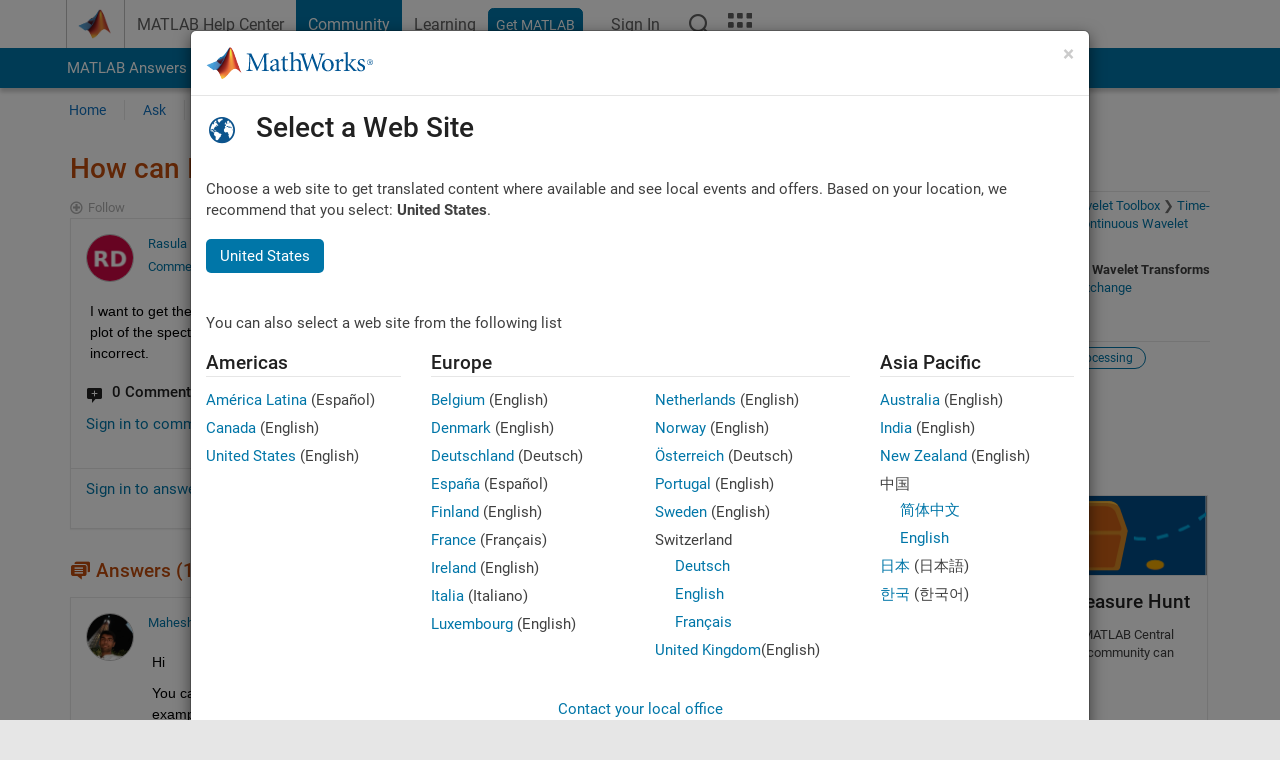

--- FILE ---
content_type: text/css;charset=utf-8
request_url: https://se.mathworks.com/etc.clientlibs/mathworks/clientlibs/customer-ui/templates/common.min.20251211153853409.css
body_size: 105115
content:
@font-face{font-family:"Roboto";font-style:normal;font-weight:400;font-display:swap;src:url(../../../../../etc.clientlibs/mathworks/clientlibs/customer-ui/templates/common/resources/fonts/roboto/roboto-latin-normal-400.20251211153853409.woff2) format("woff2");unicode-range:U+0000-00FF,U+0131,U+0152-0153,U+02BB-02BC,U+02C6,U+02DA,U+02DC,U+2000-206F,U+2074,U+20AC,U+2122,U+2191,U+2193,U+2212,U+2215,U+FEFF,U+FFFD}@font-face{font-family:"Roboto";font-style:italic;font-weight:400;font-display:swap;src:url(../../../../../etc.clientlibs/mathworks/clientlibs/customer-ui/templates/common/resources/fonts/roboto/roboto-latin-italic-400.20251211153853409.woff2) format("woff2");unicode-range:U+0000-00FF,U+0131,U+0152-0153,U+02BB-02BC,U+02C6,U+02DA,U+02DC,U+2000-206F,U+2074,U+20AC,U+2122,U+2191,U+2193,U+2212,U+2215,U+FEFF,U+FFFD}@font-face{font-family:"Roboto";font-style:normal;font-weight:500;font-display:swap;src:url(../../../../../etc.clientlibs/mathworks/clientlibs/customer-ui/templates/common/resources/fonts/roboto/roboto-latin-normal-500.20251211153853409.woff2) format("woff2");unicode-range:U+0000-00FF,U+0131,U+0152-0153,U+02BB-02BC,U+02C6,U+02DA,U+02DC,U+2000-206F,U+2074,U+20AC,U+2122,U+2191,U+2193,U+2212,U+2215,U+FEFF,U+FFFD}@font-face{font-family:"Roboto";font-style:italic;font-weight:500;font-display:swap;src:url(../../../../../etc.clientlibs/mathworks/clientlibs/customer-ui/templates/common/resources/fonts/roboto/roboto-latin-italic-500.20251211153853409.woff2) format("woff2");unicode-range:U+0000-00FF,U+0131,U+0152-0153,U+02BB-02BC,U+02C6,U+02DA,U+02DC,U+2000-206F,U+2074,U+20AC,U+2122,U+2191,U+2193,U+2212,U+2215,U+FEFF,U+FFFD}@font-face{font-family:"Roboto";font-style:normal;font-weight:700;font-display:swap;src:url(../../../../../etc.clientlibs/mathworks/clientlibs/customer-ui/templates/common/resources/fonts/roboto/roboto-latin-normal-700.20251211153853409.woff2) format("woff2");unicode-range:U+0000-00FF,U+0131,U+0152-0153,U+02BB-02BC,U+02C6,U+02DA,U+02DC,U+2000-206F,U+2074,U+20AC,U+2122,U+2191,U+2193,U+2212,U+2215,U+FEFF,U+FFFD}@font-face{font-family:"Roboto";font-style:italic;font-weight:700;font-display:swap;src:url(../../../../../etc.clientlibs/mathworks/clientlibs/customer-ui/templates/common/resources/fonts/roboto/roboto-latin-italic-700.20251211153853409.woff2) format("woff2");unicode-range:U+0000-00FF,U+0131,U+0152-0153,U+02BB-02BC,U+02C6,U+02DA,U+02DC,U+2000-206F,U+2074,U+20AC,U+2122,U+2191,U+2193,U+2212,U+2215,U+FEFF,U+FFFD}body:not(.-has_corporatenav,.-has_usernav) .sticky_header_container [class^=col-]{min-height:0}.modal-open #go-top{right:27px}@media(max-width: 767px){[class*=modal].fade,[class*=modal].fade .modal-dialog{-webkit-transition:none;-o-transition:none;transition:none}}a:focus,button:focus,.btn:focus{outline:2px solid #268cdd !important;outline-offset:2px}body:not(.-has_corporatenav,.-has_usernav) .section_header button:focus,body:not(.-has_corporatenav,.-has_usernav) .section_header .btn_search_adjacent:focus,body:not(.-has_corporatenav,.-has_usernav) .section_header .form-control.conjoined_search:focus,body:not(.-has_corporatenav,.-has_usernav) .section_header .section_header_title a:focus{outline-color:#b4deff !important}#skip_link_anchor:focus{outline:none}.band[class*=add_background_color]:not(.add_background_color_transparent):not(.add_background_color_white):not(.add_background_color_gray):not(.add_revert_color) a:focus,.band[class*=add_background_color]:not(.add_background_color_transparent):not(.add_background_color_white):not(.add_background_color_gray):not(.add_revert_color) button:focus,.band[class*=add_background_color]:not(.add_background_color_transparent):not(.add_background_color_white):not(.add_background_color_gray):not(.add_revert_color) .btn:focus{outline-color:#fff !important}.content_container input:not([type=checkbox]):not([type=radio]):focus,.content_container input:not([type=checkbox]):not([type=radio]).form-control:focus,.content_container select.form-control:focus,.content_container textarea.form-control:focus{outline:2px solid #268cdd;outline-offset:2px}footer a:focus,footer button:focus,footer .btn:focus{outline:2px solid #212121 !important}a.skip_link:focus{outline-offset:-4px}.logo_container a:focus{outline-offset:-2px}.topnav.navbar-nav a:focus{outline-offset:-2px}.crux_browse>li>a:focus{outline-offset:-2px}.mobile_crux_nav_trigger button:focus{outline-offset:-2px}.dropdown-menu a:focus,.typeahead_container a:focus{outline-offset:-2px}.offcanvas_actuator button:focus{outline-offset:-2px}.offcanvas_nav a:focus{outline-offset:-2px}@media(max-width: 991px){.topnav_toggle:focus,.matrix_toggle:focus{outline-offset:-2px}}.media a:focus{outline-offset:-2px}.media .media_body{padding:2px}.carousel a.carousel-control:focus,.ekko-lightbox-nav-overlay>a:focus{outline:none !important}.carousel a.carousel-control:focus-visible,.ekko-lightbox-nav-overlay>a:focus-visible{opacity:1;text-decoration:none}.ekko-lightbox-nav-overlay>a:focus-visible:before{outline:2px solid #268cdd !important}.carousel a.carousel-control:focus-visible [class*=icon-arrow]{outline:2px solid #268cdd !important;outline-offset:-2px}.thumbnail a:focus{outline-offset:-2px}.dropdown-toggle:focus{outline-color:#268cdd;outline-color:-webkit-focus-ring-color;outline-style:solid;outline-style:auto;outline-width:2px}.navbar-toggle:focus{outline-color:#268cdd;outline-color:-webkit-focus-ring-color;outline-style:solid;outline-style:auto;outline-width:2px}.popover{z-index:1034}@media(min-width: 768px){.text-sm-start{text-align:left}}.grecaptcha-badge{visibility:hidden}#responsive_iframe{overflow:auto !important;background-color:#fff}#responsive_iframe .content_container,#responsive_iframe .content_container_no_conflict{border-bottom:none}#responsive_iframe .container{width:100%}.skip_link{color:#212121 !important;transition:all .3s ease}.skip_link:focus{height:auto;width:100%;padding:15px;background:#e6e6e6;clip:none;color:#212121;display:block;position:relative}html{min-height:100%}html body{height:100%;padding:0;margin:0;background:#e6e6e6;color:#212121;font:15px/1.46 "Roboto",sans-serif;overflow-y:scroll;-ms-overflow-style:scrollbar;-webkit-font-smoothing:antialiased}html body td{text-align:left;vertical-align:top}img{border:none}.content_container img{max-width:100%;height:auto}img.fluid_image{width:100%;height:auto}h1{padding:0;margin:0 0 35px;color:#212121;font:normal 500 28px/1.19 "Roboto",sans-serif;font-feature-settings:"kern"}h2{padding:0;margin:0 0 15px;color:#212121;font:normal 500 24px/1.21 "Roboto",sans-serif;font-feature-settings:"kern"}h3{padding:0;margin:0 0 13px;color:#212121;font:normal 500 19px/1.18 "Roboto",sans-serif;font-feature-settings:"kern"}h4{padding:0;margin:0 0 18px;color:#212121;font:normal 500 16px/1.22 "Roboto",sans-serif;font-feature-settings:"kern"}h5{padding:0;margin:0 0 10px;color:#212121;font:normal 500 15px/1.19 "Roboto",sans-serif;font-feature-settings:"kern"}h6{padding:0;margin:0 0 10px;color:#212121;font:normal 15px/1.4 "Roboto",sans-serif;font-feature-settings:"kern"}.h1{padding:0;margin:0 0 35px;color:#212121;font:normal 500 28px/1.19 "Roboto",sans-serif;font-feature-settings:"kern"}.h2{padding:0;margin:0 0 15px;color:#212121;font:normal 500 24px/1.21 "Roboto",sans-serif;font-feature-settings:"kern"}.h3{padding:0;margin:0 0 13px;color:#212121;font:normal 500 19px/1.18 "Roboto",sans-serif;font-feature-settings:"kern"}.h4{padding:0;margin:0 0 18px;color:#212121;font:normal 500 16px/1.22 "Roboto",sans-serif;font-feature-settings:"kern"}.h5{padding:0;margin:0 0 10px;color:#212121;font:normal 500 15px/1.19 "Roboto",sans-serif;font-feature-settings:"kern"}.h6{padding:0;margin:0 0 10px;color:#212121;font:normal 15px/1.4 "Roboto",sans-serif;font-feature-settings:"kern"}h1+h2{margin-top:-25px;margin-bottom:35px;color:#212121}h2+h3{margin-top:-5px;color:#212121}p+h1,p+h2,p+h3,p+h4,p+h5,p+h6{padding-top:10px}ul+h1,ul+h2,ul+h3,ul+h4,ul+h5,ul+h6{padding-top:10px}ol+h1,ol+h2,ol+h3,ol+h4,ol+h5,ol+h6{padding-top:10px}table+h1,table+h2,table+h3,table+h4,table+h5,table+h6{padding-top:10px}h2.tagline{font-size:18px;font-style:italic;line-height:1.33}h1.upsize,.h1.upsize,h1.hierarchy_large,.h1.hierarchy_large{font-size:40px;line-height:1}h2.upsize,.h2.upsize,h2.hierarchy_large,.h2.hierarchy_large{margin-bottom:35px;font-size:32px;line-height:1.0625}strong{font-weight:700}h1 b,h1 strong{font-weight:500}a{color:#0076a8;text-decoration:none}a:visited{color:#004b87;text-decoration:none}a:hover{color:#004b87;text-decoration:underline}a.svg_link{display:inline-block;position:relative;transition:opacity .3s ease}a.svg_link:after{bottom:0;content:"";left:0;position:absolute;right:0;top:0}.content_container a.svg_link:hover,.content_container_no_conflict a.svg_link:hover{opacity:.6}ul{padding:0;margin:0 0 18px 0;list-style:none}ul>li{padding:0 0 0 20px;margin:0 0 7px;background:none;list-style-type:none}li>ul{padding-top:5px}.content_container ul>li:before,.content_container_no_conflict ul>li:before,.modal-body ul>li:before,.body_lead_container ul>li:before,.full_banner_container ul>li:before,.body_trail_container ul>li:before{min-width:20px;margin-left:-20px;content:"•";display:inline-block;float:left}.content_container ul:not(.list-unstyled) ul:not(.list-unstyled)>li:before,.content_container_no_conflict ul:not(.list-unstyled) ul:not(.list-unstyled)>li:before{content:"˗"}ol{padding-left:0;margin-bottom:18px;margin-left:24px}ol>li{padding-left:0;margin-bottom:7px}ul.list-unstyled{margin-left:0}ul.list-unstyled>li{padding-left:0}ul.list-unstyled>li:before{min-width:0;margin-left:0;content:none;display:inline}ul.dropdown-menu>li:before{min-width:0;margin-left:0;content:none;display:inline}ul.dropdown-menu>li{padding-left:0;margin-bottom:0}.list-inline>li{margin-bottom:0}ul.list-inline>li:before{min-width:0;margin-left:0;content:none;display:inline}ul.media-list>li{padding-left:0}ul.media-list>li:before{min-width:0;margin-left:0;content:none;display:inline}.content_container ul.media-list ul.media-list>li:before,.content_container_no_conflict ul.media-list ul.media-list>li:before{content:none}.list_pagenav li{padding-bottom:6px;margin-bottom:5px;border-bottom:1px dotted #e6e6e6}.list_pagenav li.active{color:#212121}.list_pagenav li a{display:block}.list_pagenav li a:hover{text-decoration:none}p{padding:0;margin:0 0 18px}.lead{font-size:23px;font-weight:400;line-height:1.18}body:not(.-has_corporatenav,.-has_usernav) .header{background:#fff}body:not(.-has_corporatenav,.-has_usernav) .navbar{min-height:0;margin-bottom:0;border:none}body:not(.-has_corporatenav,.-has_usernav) .navbar-default{background-color:rgba(0,0,0,0)}body:not(.-has_corporatenav,.-has_usernav) .navbar-collapse ul{margin-bottom:0}body:not(.-has_corporatenav,.-has_usernav) .navbar-collapse li{padding-left:0;margin-bottom:0;background:none;font-size:14px}body:not(.-has_corporatenav,.-has_usernav) .navbar-default .topnav.navbar-nav{margin-top:11px}body:not(.-has_corporatenav,.-has_usernav) .navbar-default .topnav.navbar-nav>li>a{padding:5px 10px;color:#0076a8;display:block;text-decoration:none;white-space:nowrap}body:not(.-has_corporatenav,.-has_usernav) .navbar-default .topnav.navbar-nav>li>a,body:not(.-has_corporatenav,.-has_usernav) .navbar-default .topnav.navbar-nav>li>a:visited{color:#212121}body:not(.-has_corporatenav,.-has_usernav) .navbar-default .topnav.navbar-nav>li>a:hover{color:#0076a8}body:not(.-has_corporatenav,.-has_usernav) .navbar-default .topnav.navbar-nav>li.active>a,body:not(.-has_corporatenav,.-has_usernav) .navbar-default .topnav.navbar-nav>li.active>a:hover{border-radius:4px;background:#f5faff;color:#212121}body:not(.-has_corporatenav,.-has_usernav) .navbar-header{float:none}body:not(.-has_corporatenav,.-has_usernav) .logo_container{margin-top:5px;margin-bottom:6px;float:left}body:not(.-has_corporatenav,.-has_usernav) .logo_container .mw_logo{width:173px;height:35px;margin:0 20px 0 -6px;float:left}body:not(.-has_corporatenav,.-has_usernav) .logo_container .mlc_logo{width:173px;height:23px;margin:0 20px 0 -6px;float:left}body:not(.-has_corporatenav,.-has_usernav) #header_desktop .logo_container.ptools_off{margin-top:18px}@media only screen and (min-width: 992px){body:not(.-has_corporatenav,.-has_usernav) #headernav{padding-right:72px;margin-top:13px;display:flex;flex-direction:row;flex-wrap:nowrap;align-content:center;justify-content:left;position:relative}body:not(.-has_corporatenav,.-has_usernav) #headernav>li{margin-left:12px}body:not(.-has_corporatenav,.-has_usernav) #headernav{font-size:0;text-align:right}body:not(.-has_corporatenav,.-has_usernav) #headernav>li{display:inline-block;float:none}body:not(.-has_corporatenav,.-has_usernav) #headernav .headernav_login{position:absolute;top:0;right:36px}body:not(.-has_corporatenav,.-has_usernav) #headernav .headernav_logout{position:absolute;top:0;right:36px}body:not(.-has_corporatenav,.-has_usernav) #headernav .headernav_matrix{position:absolute;top:0;right:0}body:not(.-has_corporatenav,.-has_usernav) #headernav .sr-only{color:#212121}body:not(.-has_corporatenav,.-has_usernav) #headernav_collapse .navbar-nav>.open>a,body:not(.-has_corporatenav,.-has_usernav) #headernav_collapse .navbar-nav>.open>a:hover,body:not(.-has_corporatenav,.-has_usernav) #headernav_collapse .navbar-nav>.open>a:focus{background-color:rgba(0,0,0,0);color:#616161}body:not(.-has_corporatenav,.-has_usernav) #headernav_collapse li.headernav_store [class*=companion_btn].btn-xs{height:25px;padding-top:2px;padding-bottom:0;margin-left:0;white-space:nowrap}body:not(.-has_corporatenav,.-has_usernav) #headernav_collapse li.headernav_login .dropdown-menu{margin-top:7px;z-index:1037}body:not(.-has_corporatenav,.-has_usernav) #headernav_collapse li.headernav_login>a,body:not(.-has_corporatenav,.-has_usernav) #headernav_collapse li.headernav_contact a{width:24px;height:24px;padding:0;display:block;background:rgba(0,0,0,0) no-repeat center center;background-size:cover;transition:background-image .3s ease}body:not(.-has_corporatenav,.-has_usernav) #headernav_collapse li.headernav_contact a{background-image:url(../../../../../etc.clientlibs/mathworks/clientlibs/customer-ui/templates/common/resources/images/ico-header-contact.20251211153853409.svg),url(../../../../../etc.clientlibs/mathworks/clientlibs/customer-ui/templates/common/resources/images/ico-header-contact-hover.20251211153853409.svg)}body:not(.-has_corporatenav,.-has_usernav) #headernav_collapse li.headernav_contact a:hover{background-image:url(../../../../../etc.clientlibs/mathworks/clientlibs/customer-ui/templates/common/resources/images/ico-header-contact-hover.20251211153853409.svg)}body:not(.-has_corporatenav,.-has_usernav) #headernav_collapse li.headernav_login>a{border-radius:50%;background-image:url(../../../../../etc.clientlibs/mathworks/clientlibs/customer-ui/templates/common/resources/images/ico-header-account.20251211153853409.svg),url(../../../../../etc.clientlibs/mathworks/clientlibs/customer-ui/templates/common/resources/images/ico-header-account-hover.20251211153853409.svg)}body:not(.-has_corporatenav,.-has_usernav) #headernav_collapse li.headernav_login>a:hover{background-image:url(../../../../../etc.clientlibs/mathworks/clientlibs/customer-ui/templates/common/resources/images/ico-header-account-hover.20251211153853409.svg)}body:not(.-has_corporatenav,.-has_usernav) .navbar-default .navbar-nav>.open>a,body:not(.-has_corporatenav,.-has_usernav) .navbar-default .navbar-nav>.open>a:focus,body:not(.-has_corporatenav,.-has_usernav) .navbar-default .navbar-nav>.open>a:hover{background:rgba(0,0,0,0)}}body:not(.-has_corporatenav,.-has_usernav) .section_header{width:100%;height:52px;background:#0076a8 none !important;display:table;color:#fff}body:not(.-has_corporatenav,.-has_usernav) .section_header_content{width:100%;height:52px;padding:2px 0 0;display:table-cell;vertical-align:middle}body:not(.-has_corporatenav,.-has_usernav) .section_header_title{float:left}body:not(.-has_corporatenav,.-has_usernav) .section_header_title a:focus{outline-color:#fff}body:not(.-has_corporatenav,.-has_usernav) .section_header .form-control.conjoined_search:focus{outline:2px solid hsla(0,0%,100%,.65);outline-offset:3px}body:not(.-has_corporatenav,.-has_usernav) .section_header button:focus{outline-color:#fff}body:not(.-has_corporatenav,.-has_usernav) .section_header h1,body:not(.-has_corporatenav,.-has_usernav) .section_header p.h1{padding:0;margin-bottom:0;color:#fff;font:normal 400 24px/1 "Roboto",sans-serif;letter-spacing:-0.02em;float:left}body:not(.-has_corporatenav,.-has_usernav) .section_header form{padding-top:11px}body:not(.-has_corporatenav,.-has_usernav) .section_header .btn_search_adjacent{background:rgba(0,0,0,.4);color:#fff}body:not(.-has_corporatenav,.-has_usernav) .section_header .btn_search_adjacent:hover,body:not(.-has_corporatenav,.-has_usernav) .section_header .btn_search_adjacent:active,body:not(.-has_corporatenav,.-has_usernav) .section_header .btn_search_adjacent:focus{color:#fff}body:not(.-has_corporatenav,.-has_usernav) .section_header .btn_search_adjacent.icon-search{padding-top:6px;padding-bottom:6px}body:not(.-has_corporatenav,.-has_usernav) .section_header .btn_search_adjacent.icon-arrow-down{padding-right:8px;padding-left:8px;border-left:1px solid #0076a8}body:not(.-has_corporatenav,.-has_usernav) .section_header .conjoined_search{height:30px;padding:3px 12px;border:none;border-radius:4px 0 0 4px !important}body:not(.-has_corporatenav,.-has_usernav) .section_header .input-group-btn:last-child>.btn{margin-left:0}body:not(.-has_corporatenav,.-has_usernav) .section_header .btn_search{padding-left:8px;padding-right:8px;border-radius:0}body:not(.-has_corporatenav,.-has_usernav) .section_header .btn_search_adjacent{border-radius:0 4px 4px 0;background-color:rgba(0,0,0,.4);color:#fff}body:not(.-has_corporatenav,.-has_usernav) .section_header .dropdown-toggle{height:30px;margin-right:1px;padding-top:4px;padding-right:22px;padding-bottom:3px;border-radius:0;font-size:13px;line-height:1}body:not(.-has_corporatenav,.-has_usernav) .section_header .dropdown-toggle .caret{margin:6px -16px 0 0;float:right}body:not(.-has_corporatenav,.-has_usernav) .section_header .dropdown-menu{z-index:1045}body:not(.-has_corporatenav,.-has_usernav) .section_header .navbar-toggle{margin:0;padding-left:0;border:none;color:#fff;display:block;float:left}body:not(.-has_corporatenav,.-has_usernav) .section_header .navbar-toggle .icon-menu-reverse{padding-top:0;padding-bottom:0;margin-bottom:-1px}body:not(.-has_corporatenav,.-has_usernav) .section_header .search_scope_label{white-space:nowrap}body:not(.-has_corporatenav,.-has_usernav) input[type=search]::-webkit-search-cancel-button{height:14px;width:14px;background:url([data-uri]) no-repeat center center;background-size:14px;display:block}@media only screen and (min-width: 768px){body:not(.-has_corporatenav,.-has_usernav) .section_header .dropdown-toggle{white-space:nowrap}body:not(.-has_corporatenav,.-has_usernav) #mobile_search.collapse{height:auto !important;display:block}body:not(.-has_corporatenav,.-has_usernav) .section_header .container-fluid .search_nested_content_container{width:100%;max-width:458px;float:right}}body:not(.-has_corporatenav,.-has_usernav) .section_header [class*=filter] .input-group .form-control{height:30px;padding:2px;border:none;border-radius:4px 0 0 4px;box-shadow:inset 0 1px 1px rgba(0,0,0,.075)}body:not(.-has_corporatenav,.-has_usernav) .section_header [class*=filter] .input-group .conjoined_search.form-control{height:26px;padding:3px 0 3px 12px;box-shadow:none}body:not(.-has_corporatenav,.-has_usernav) .section_header [class*=filter] .input-group .conjoined_search.form-control:focus{outline-offset:5px}body:not(.-has_corporatenav,.-has_usernav) .section_header .filterless .input-group .conjoined_search.form-control{width:100%}body:not(.-has_corporatenav,.-has_usernav) .section_header .filtered .input-group .conjoined_search.form-control{width:calc(100% - 102px);margin-left:2px}body:not(.-has_corporatenav,.-has_usernav) .section_header .filterless .input-group .nugget{display:none}body:not(.-has_corporatenav,.-has_usernav) .section_header .filtered .input-group .nugget{width:100px;margin-bottom:0;background:#f5f5f5;border-color:#bfbfbf;transition:border-color .3s ease}body:not(.-has_corporatenav,.-has_usernav) .section_header .filtered .input-group .nugget a{padding-top:2px;padding-bottom:2px;text-decoration:none !important}body:not(.-has_corporatenav,.-has_usernav) .section_header .filtered .input-group .nugget:hover{border-color:#616161}body:not(.-has_corporatenav,.-has_usernav) .section_header .filtered .nugget a.icon-remove:before{top:3px}body:not(.-has_corporatenav,.-has_usernav) .sticky_header_container{position:sticky !important;position:-webkit-sticky;top:-1px;z-index:1035}body:not(.-has_corporatenav,.-has_usernav) .sticky_header_container.affix:not(.offcanvas_v2),body:not(.-has_corporatenav,.-has_usernav) .sticky_header_container.affix-bottom:not(.offcanvas_v2){box-shadow:0 2px 2px 0 rgba(0,0,0,.25)}body:not(.-has_corporatenav,.-has_usernav) .horizontal_nav_container{width:100%;height:44px;background:#fff;display:table}body:not(.-has_corporatenav,.-has_usernav) .horizontal_nav_container .navbar-nav{padding-top:12px;padding-left:5px;margin-left:-30px}body:not(.-has_corporatenav,.-has_usernav) .horizontal_nav_container .navbar-nav>li{padding:0 5px;font-size:13px;line-height:1}body:not(.-has_corporatenav,.-has_usernav) .horizontal_nav_container .navbar-nav>li+li{border-left:1px solid #e6e6e6}body:not(.-has_corporatenav,.-has_usernav) .horizontal_nav_container .navbar-nav>li>a{padding:0 5px;color:#212121;font-weight:normal}body:not(.-has_corporatenav,.-has_usernav) .horizontal_nav_container .navbar-nav>li>a,body:not(.-has_corporatenav,.-has_usernav) .horizontal_nav_container .navbar-nav>li>a:visited{color:#0076a8}body:not(.-has_corporatenav,.-has_usernav) .horizontal_nav_container .navbar-nav>li:active>a,body:not(.-has_corporatenav,.-has_usernav) .horizontal_nav_container .navbar-nav>li>a:hover{background:rgba(0,0,0,0);color:#004b87}body:not(.-has_corporatenav,.-has_usernav) .horizontal_nav_container .navbar-nav>.open>a,body:not(.-has_corporatenav,.-has_usernav) .horizontal_nav_container .navbar-nav>.open>a:hover,body:not(.-has_corporatenav,.-has_usernav) .horizontal_nav_container .navbar-nav>.open>a:focus{background:rgba(0,0,0,0);color:#004b87}body:not(.-has_corporatenav,.-has_usernav) .horizontal_nav_container .navbar-nav>li.active>a,body:not(.-has_corporatenav,.-has_usernav) .horizontal_nav_container .navbar-nav>li.active>a:hover,body:not(.-has_corporatenav,.-has_usernav) .horizontal_nav_container .navbar-nav>li.active>a:focus{background:rgba(0,0,0,0);color:#212121}body:not(.-has_corporatenav,.-has_usernav) .horizontal_nav_container .caret{margin-left:5px}.full_banner_container{background:#fff}.full_banner .carousel-inner>.item{min-height:400px}.full_banner.small .carousel-inner>.item{min-height:250px}.full_banner .opacity_container{margin-left:-15px;margin-right:-15px}.cta_container_mobile{padding:20px 0;background:#fff}.body_lead_container{padding:30px 0 10px;background:#f5f5f5;border-bottom:1px solid #e6e6e6}.content_container,.content_container_no_conflict{min-height:550px;padding:20px 0 50px;border-bottom:1px solid #e6e6e6;background:#fff}.content_container.videoudp{padding:0px}#content_container:focus{outline:none}.body_lead_container+.content_container,.body_lead_container+.content_container_no_conflict{padding-top:40px}mark{padding:0;background:rgba(0,0,0,0);color:inherit;font-weight:700}.search_results_label{margin-bottom:10px;font-size:22px}.search_results_sort{padding-top:4px}.search_results_sort label{font-weight:400}.search_results_sort .form-control{border-color:#0076a8;color:#0076a8;font-weight:700}.search_results_sort .form-control option{color:#212121;font-weight:400}@media(min-width: 768px){.search_results_sort .form-control{height:26px;padding:4px 10px}.search_results_sort .form-control option{font-size:14px}}.pagination_controls{float:right;color:#616161}.pagination_controls [class*=icon-]{font-size:32px;line-height:1}.pagination_control_left{float:left}.pagination_control_meta{float:left;line-height:36px}.pagination_control_right{float:right}.pagination_control_left a,.pagination_control_right a{display:block}.pagination_control_left a:visited,.pagination_control_right a:visited{color:#0076a8}.pagination_control_meta p{margin-bottom:0}#search_result_header .link_disabled,#search_result_footer .link_disabled{cursor:default !important;pointer-events:none}#search_result_header .link_disabled [class*=icon-],#search_result_footer .link_disabled [class*=icon-]{opacity:.25}.search_result_table{margin-bottom:0}.search_result_table .search_title{margin-bottom:5px;font-weight:bold}.search_result_table .additional_field{margin-bottom:5px}.search_result_table .new_indicator{padding-left:5px}.search_result_table .search_result_additional_left.thumb{width:20%}.search_result_table .search_result_additional_right.thumb{width:15%}.search_result_table .result_element_thumb.answer_frame{width:60px;padding:9px 0 4px;margin:0 auto 5px;border:1px solid #e6e6e6;color:#008013;font-size:1em;line-height:1.2;text-align:center}.search_result_table .result_element_thumb.answer_frame.accepted{border:1px solid #008013}.search_result_table .result_element_thumb.accepted{color:#008013}.search_result_table .search_url,.search_result_table .search_url a{color:#008013;text-decoration:none}.search_result_table .search_highlight em{font-weight:bold;font-style:normal}@media only screen and (max-width: 767px){.search_result_table .search_highlight{display:none}.search_result_table .search_result_additional_left.thumb{width:40%}.search_result_table .search_result_additional_right.thumb{width:40%}}div.search_results_container{margin-bottom:30px}div.search_result{border-top:1px solid #bfbfbf;overflow:hidden}div.search_results_container div.search_result:last-child{border-bottom:1px solid #bfbfbf}div.search_result_content,div.search_result_supplemental_content{padding:8px;float:left;font-size:13px;line-height:1.35}div.search_result_content{width:calc(100% - 185px)}div.search_result_supplemental_content_both_sides{width:calc(100% - 370px)}div.search_result_supplemental_content{width:185px}div.search_result_supplemental_content .search_result_supplemental_image{width:auto;max-width:109px;height:auto;max-height:82px;margin:0 auto;display:block}div.search_result_content p{margin-bottom:3px}div.search_result_content .search_result_title{font-weight:bold}div.search_result_content .search_result_title .search_result_summary{font-weight:normal}div.search_result_content .search_result_desc em{font-style:normal;font-weight:bold}div.search_result_content .search_result_meta{margin-bottom:3px}div.search_result_content .search_result_breadcrumb{padding:0;margin-bottom:3px}div.search_result_content .search_result_breadcrumb>li{margin-bottom:2px;line-height:1.45}div.search_result_content .search_result_breadcrumb>li:after{padding-left:5px;color:#616161;content:"❯"}div.search_result_content .search_result_breadcrumb>li+li{padding-left:3px}div.search_result_content .search_result_breadcrumb>li>a{color:#008013 !important}div.search_result_content .search_result_breadcrumb>li:last-child:after{padding-left:0;content:""}div.search_result_content *:last-child{margin-bottom:0}div.search_card_view .panel{padding-bottom:47px}div.search_card_view .panel-footer{width:100%;position:absolute;left:0;bottom:0}@media(max-width: 767px){div.search_result_content{width:calc(100% - 120px)}div.search_result_supplemental_content{width:120px}div.search_result_content .breadcrumb{display:none}div.search_result_supplemental_content .community_panel{margin-bottom:5px !important}div.search_result_supplemental_content .community_panel .panel-body{padding:5px 7px}div.search_result_supplemental_content .community_panel .panel-body .h3{margin-bottom:0;display:inline-block;font-size:13px;font-weight:bold}div.search_result_supplemental_content .community_panel .panel-body .answered_label{display:inline-block}}div.search_result:not(.has_supplemental_content) div.search_result_content{width:100%}div.search_result_supplemental_content:empty,div.search_result:not(.has_supplemental_content) div.search_result_supplemental_content{display:none}#facets_area{margin-top:-9px;margin-left:-5px}.search_refine{margin:0 0 18px;color:#212121;font-size:12px}.search_refine h3{padding:7px 5px 6px;margin:0;border-bottom:1px solid #e6e6e6;color:#212121;font:bold 14px/1 "Roboto",sans-serif}.search_refine ul{margin-bottom:0}.search_refine ul>li{padding-left:0;margin-bottom:1px;line-height:1.25}.search_refine ul>li>ul{margin-top:1px}.search_refine a{padding:7px 5px 5px;color:#616161;display:block}.search_refine a:hover{background:#f5f5f5;color:#212121;text-decoration:none}.search_refine a:focus,.search_refine a:active{text-decoration:none}.search_refine .facet_title{padding:7px 5px 5px;color:#616161;display:block}.search_refine ul li li{padding-left:10px}.search_refine .refine_type_count,.search_refine .refine_product_count,.search_refine .refine_category_count{margin:0 0 5px 7px;display:block;float:right}.search_refine li.refined{position:relative}.search_refine li.refined>a{padding-right:30px;background:#f5f5f5;color:#212121}.search_refine li.refined>a:after{margin-top:-3px;color:#616161;content:"";display:inline-block;font-family:"mathworks";font-size:16px;font-style:normal;font-variant:normal;font-weight:normal;opacity:.9;position:absolute;right:5px;speak:none;text-transform:none}.search_refine_scroll{max-height:200px;overflow-x:hidden;overflow-y:auto}.search_refine_v2 #facets_area{margin-top:0;margin-left:0}.search_refine_v2 .search_refine{color:#616161}.search_refine_v2 .search_refine h2{color:#616161;font-size:14px;font-weight:bold;text-transform:uppercase}.search_refine_v2 .search_refine h3{padding-right:36px;padding-bottom:4px;padding-left:0;margin-bottom:2px;position:relative}.search_refine_v2 .search_refine h3 .remove_category_facets{color:#7d7d7d;font-weight:normal;float:right;position:absolute;right:0;bottom:5px}.search_refine_v2 .search_refine h3 .remove_category_facets a{padding:0 !important;background:rgba(0,0,0,0) !important;color:#616161 !important;font-size:13px;text-decoration:none !important}.search_refine_v2 .search_refine h3 .remove_category_facets a:hover{color:#00a9e0 !important}.search_refine_v2 .search_refine ul>li{margin-bottom:0;border-top:1px solid #fff}.search_refine_v2 .search_refine ul>li>a{padding:4px 5px 4px 25px !important;color:#616161}.search_refine_v2 .search_refine ul>li>ul{padding-top:0 !important;margin-top:0 !important}.search_refine_v2 .search_refine ul>li>ul>li{padding-left:0}.search_refine_v2 .search_refine ul>li>ul>li>a{margin-left:20px}.search_refine_v2 .search_refine ul>li>ul>li>ul>li>a{margin-left:40px}.search_refine_v2 .search_refine ul>li>ul>li>ul>li>ul>li>a{margin-left:60px}.search_refine_v2 .search_refine li.refinable_heading>a{color:#212121;font-weight:bold}.search_refine_v2 .search_refine li.refinable_heading.refined>ul>li>a{color:#212121}.search_refine_v2 .search_refine li.refinable{background-color:#fff}.search_refine_v2 .search_refine li.refined{background-color:#f5f5f5}.search_refine_v2 .search_refine li.refined>a{padding-right:5px;background:#f5f5f5;color:#212121;position:relative}.search_refine_v2 .search_refine li.refined>a:after{margin-top:auto;content:none}.search_refine_v2 .search_refine li.refined>a:before{margin-top:-3px;color:#212121;content:"";display:inline-block;font-family:"mathworks";font-size:16px;font-style:normal;font-variant:normal;font-weight:normal;opacity:.9;position:absolute;left:5px;ext-transform:none}.search_refine_v2 .search_refine li.refined>a:hover{background:#f5f5f5}.search_refine_v2 .search_refine li.refined>a:hover:before{content:""}@media only screen and (max-width: 991px){.search_refine_v2 #facets_area{padding:20px}}.search_refine_v3 #facets_area{margin-top:0;margin-left:0}.search_refine_v3 h2{color:#616161;font-size:14px;font-weight:bold;text-transform:uppercase}.search_refine_v3 .search_refine h3{padding-right:36px;padding-bottom:4px;padding-left:0;margin-bottom:2px;position:relative}.search_refine_v3 .search_refine h3 .remove_category_facets{color:#7d7d7d;font-weight:normal;float:right;position:absolute;right:0;bottom:5px}.search_refine_v3 .search_refine h3 .remove_category_facets a{padding:0 !important;background:rgba(0,0,0,0) !important;color:#616161 !important;font-size:13px;text-decoration:none !important}.search_refine_v3 .search_refine h3 .remove_category_facets a:hover{color:#00a9e0 !important}.search_refine_v3 .search_refine ul>li{margin-bottom:0;border-top:1px solid #fff}.search_refine_v3 .search_refine ul>li>a{padding:4px 5px 4px 25px !important;color:#616161;position:relative}.search_refine_v3 .search_refine ul>li>ul{padding-top:0 !important;margin-top:0 !important}.search_refine_v3 .search_refine ul>li>ul>li{padding-left:0}.search_refine_v3 .search_refine ul>li>ul>li>a{margin-left:20px}.search_refine_v3 .search_refine ul>li>ul>li>ul>li>a{margin-left:40px}.search_refine_v3 .search_refine ul>li>ul>li>ul>li>ul>li>a{margin-left:60px}.search_refine_v3 .search_refine li.refinable_heading>a{color:#212121 !important;font-weight:bold}.search_refine_v3 .search_refine li.refinable_heading>a:before{color:#212121 !important}.search_refine_v3.multiselect .search_refine li.refinable_heading.refinable>a:hover+ul>li.refinable>a:before{margin-top:-3px;color:#212121;content:"";display:inline-block;font-family:"mathworks";font-size:16px;font-style:normal;font-variant:normal;font-weight:normal;opacity:.9;position:absolute;left:5px;ext-transform:none}.search_refine_v3.multiselect .search_refine li.refinable_heading.refined>a:hover+ul>li.refined>a:before{margin-top:-3px;color:#212121;content:"";display:inline-block;font-family:"mathworks";font-size:16px;font-style:normal;font-variant:normal;font-weight:normal;opacity:.9;position:absolute;left:5px;ext-transform:none}.search_refine_v3 .search_refine li.refinable{background-color:#fff}.search_refine_v3 .search_refine li.refinable>a:hover{color:#212121}.search_refine_v3 .search_refine li.refinable>a:hover:before{margin-top:-3px;color:#212121;content:"";display:inline-block;font-family:"mathworks";font-size:16px;font-style:normal;font-variant:normal;font-weight:normal;opacity:.9;position:absolute;left:5px;ext-transform:none}.search_refine_v3 .search_refine li.refined{background-color:#f5f5f5}.search_refine_v3 .search_refine li.refined>a{padding-right:5px;background:#f5f5f5;color:#212121}.search_refine_v3 .search_refine li.refined>a:after{margin-top:auto;content:none}.search_refine_v3 .search_refine li.refined>a:before{margin-top:-3px;color:#212121;content:"";display:inline-block;font-family:"mathworks";font-size:16px;font-style:normal;font-variant:normal;font-weight:normal;opacity:.9;position:absolute;left:5px;ext-transform:none}.search_refine_v3 .search_refine li.refined>a:hover{background:#f5f5f5}.search_refine_v3 .search_refine li.refined>a:hover:before{content:""}@media only screen and (max-width: 991px){.search_refine_v3 #facets_area{padding:20px}}.body_trail_container{padding:30px 0;background:#f5f5f5}footer{padding:10px 0 0 0;background:#e6e6e6;color:#212121;font-size:13px;line-height:1.4}footer a,footer a:focus,footer a:visited,footer a:hover{color:#212121}footer h4,footer h5,footer h6,footer .h4,footer h4 a,footer h4 a:hover,footer h4 a:visited,footer h5 a,footer h5 a:hover,footer h5 a:visited,footer h6 a,footer h6 a:hover,footer h6 a:visited,footer .ff_section_title{color:#212121}footer h5,footer .ff_section_title{padding-bottom:3px;margin-bottom:10px;border-bottom:1px solid #212121;font-size:13px;font-weight:bold;line-height:1.19}.fat_footer_container{padding:20px 0}.fat_footer .mb-0{margin-bottom:0}.fat_footer .mb-2{margin-bottom:.5rem}.fat_footer .d-none{display:none}.fat_footer [class*=row-cols-] .col{padding-right:15px;padding-left:15px;float:left}.fat_footer .row-cols-1 .col{width:100%}.fat_footer .ef_title{padding-bottom:3px;margin-bottom:10px;border-bottom:1px solid #212121;font-weight:700}.fat_footer .ef_title a{pointer-events:none}@media(max-width: 767px){.fat_footer .row-cols-1 .col{margin-bottom:8px}.fat_footer .ef_title a{pointer-events:all}.fat_footer .dropdown-toggle:after{margin-left:.255em;border-top:.3em solid;border-right:.3em solid rgba(0,0,0,0);border-bottom:0;border-left:.3em solid rgba(0,0,0,0);content:"";display:inline-block;vertical-align:.255em}}@media(max-width: 991px){.fat_footer .col-12{width:100%;padding-right:15px;padding-left:15px;float:left}}@media(min-width: 768px){.fat_footer .d-md-block{display:block}.fat_footer .row-cols-md-5 .col{width:20%}.fat_footer .collapse{display:block}}@media(min-width: 992px){.fat_footer .col-lg-3{width:25%;float:left}.fat_footer .col-lg-9{width:75%;float:left}}.footer{min-height:100px;padding:18px 0}.footer p{margin-bottom:12px}.countrynav{margin-bottom:20px;float:left}.countrynav li{padding-left:0;margin-bottom:0;font-size:15px;float:left}.countrynav li.footernav_country [class*=icon-]{margin-right:6px}.countrynav li.footernav_country a{padding:7px 14px 7px 10px;border:1px solid #7d7d7d;border-radius:18px;color:#212121;display:block;text-decoration:none}.countrynav li.footernav_country a .icon_color_quinary:before{color:#212121 !important}.countrynav li.footernav_country a:hover{box-shadow:inset 0px 0px 0px 200px hsla(0,0%,100%,.1)}.footernav{width:100%;margin-bottom:5px;display:flex;flex-direction:row;flex-wrap:wrap;justify-content:flex-start}.footernav li{padding-left:0;margin-bottom:0}.footernav li+li{border-left:1px solid #7d7d7d}.footernav a{padding:0 8px;display:block}.footernav li:first-child a{padding-left:0}.footernav li:last-child a{padding-right:0}.kr_footernav{margin-bottom:5px}.kr_footernav li{padding:0 8px}.kr_footernav li:first-child{padding-left:0}.footer .social_media{font-size:11px;line-height:1.09;text-align:right}.footer .social_media_icons{margin-bottom:5px;float:right}.footer .social_media_icons li{padding-left:0;margin-bottom:0;background:none;float:left}.footer .social_media_icons li+li{margin:0 0 0 8px}.footer .social_media_icons [class*=ico_]{width:16px;height:16px}.footer .social_media_icons .ico_sm{width:16px;height:16px;background-image:url("../../../../../etc.clientlibs/mathworks/clientlibs/customer-ui/templates/common/resources/images/ico-sprite.20251211153853409.png");display:block}.ico_sm.ico_google{background-position:0 0}.ico_sm.ico_facebook{background-position:0 -16px}.ico_sm.ico_linkedin{background-position:0 -32px}.ico_sm.ico_rss{background-position:0 -48px}.ico_sm.ico_twitter{background-position:0 -64px}.ico_sm.ico_weibo{background-position:0 -80px}iframe[name=google_conversion_frame]{width:0 !important;height:0 !important;float:left;visibility:hidden}
@font-face{font-family:"mathworks";font-style:normal;font-weight:normal;src:url("../../../../../etc.clientlibs/mathworks/clientlibs/customer-ui/templates/common/resources/fonts/mathworks.20251211153853409.woff") format("woff")}@font-face{font-family:"mathworks-pictograms";font-style:normal;font-weight:normal;src:url("../../../../../etc.clientlibs/mathworks/clientlibs/customer-ui/templates/common/resources/fonts/mathworks-pictograms.20251211153853409.woff") format("woff")}[class*=pictogram-]:before{display:inline-block;font-family:"mathworks-pictograms";font-size:54px;font-style:normal;font-variant:normal;font-weight:normal;line-height:1;speak:none;text-decoration:none !important;text-transform:none;vertical-align:middle}[class*=pictogram-]{color:#616161;display:inline-block}a[class*=pictogram-]:before{text-decoration:underline}a[class*=pictogram-]:before,a[class*=pictogram-]:hover:before{text-decoration:none}.pictogram_56,img.pictogram_56{width:56px;height:auto}.pictogram_64,img.pictogram_64{width:64px;height:auto}.pictogram_72,img.pictogram_72{width:72px;height:auto}.pictogram_100,img.pictogram_100{width:100px;height:auto}.pictogram_125,img.pictogram_125{width:125px;height:auto}.pictogram_150,img.pictogram_150{width:150px;height:auto}.pictogram_56[class*=pictogram-],.pictogram_64[class*=pictogram-],.pictogram_72[class*=pictogram-],.pictogram_100[class*=pictogram-],.pictogram_125[class*=pictogram-],.pictogram_150[class*=pictogram-]{width:auto}.pictogram_56[class*=pictogram-]:before{font-size:56px}.pictogram_64[class*=pictogram-]:before{font-size:64px}.pictogram_72[class*=pictogram-]:before{font-size:72px}.pictogram_100[class*=pictogram-]:before{font-size:100px}.pictogram_125[class*=pictogram-]:before{font-size:125px}.pictogram_150[class*=pictogram-]:before{font-size:150px}.pictogram-3d:before{content:"" !important}.pictogram-5g:before{content:"" !important}.pictogram-account:before{content:"" !important}.pictogram-add-item:before{content:"" !important}.pictogram-add-on:before{content:"" !important}.pictogram-aerospace:before{content:"" !important}.pictogram-agile-development:before{content:"" !important}.pictogram-algorithm-development:before{content:"" !important}.pictogram-answers:before{content:"" !important}.pictogram-application-deployment:before{content:"" !important}.pictogram-apps:before{content:"" !important}.pictogram-arrow:before{content:"" !important}.pictogram-artificial-intelligence:before{content:"" !important}.pictogram-atom:before{content:"" !important}.pictogram-audio:before{content:"" !important}.pictogram-automated-driving:before{content:"" !important}.pictogram-automotive:before{content:"" !important}.pictogram-award:before{content:"" !important}.pictogram-battery:before{content:"" !important}.pictogram-battery-management:before{content:"" !important}.pictogram-big-data:before{content:"" !important}.pictogram-biotech-pharmaceuticals:before{content:"" !important}.pictogram-blocks:before{content:"" !important}.pictogram-blog:before{content:"" !important}.pictogram-bolt:before{content:"" !important}.pictogram-book:before{content:"" !important}.pictogram-brain:before{content:"" !important}.pictogram-briefcase:before{content:"" !important}.pictogram-bug-report:before{content:"" !important}.pictogram-calendar:before{content:"" !important}.pictogram-calendar-addto:before{content:"" !important}.pictogram-careers:before{content:"" !important}.pictogram-chat:before{content:"" !important}.pictogram-checkmark:before{content:"" !important}.pictogram-chemistry:before{content:"" !important}.pictogram-chevron:before{content:"" !important}.pictogram-circuit:before{content:"" !important}.pictogram-clock:before{content:"" !important}.pictogram-cloud-computing:before{content:"" !important}.pictogram-cloud-data:before{content:"" !important}.pictogram-code:before{content:"" !important}.pictogram-code-generation:before{content:"" !important}.pictogram-communications:before{content:"" !important}.pictogram-computational-biology:before{content:"" !important}.pictogram-computer:before{content:"" !important}.pictogram-computervision-eye:before{content:"" !important}.pictogram-computervision-webcam:before{content:"" !important}.pictogram-container:before{content:"" !important}.pictogram-control-systems:before{content:"" !important}.pictogram-corporation:before{content:"" !important}.pictogram-coupon:before{content:"" !important}.pictogram-data-acquisition:before{content:"" !important}.pictogram-data-analysis:before{content:"" !important}.pictogram-data-analytics:before{content:"" !important}.pictogram-database-connectivity-and-reporting:before{content:"" !important}.pictogram-deep-learning:before{content:"" !important}.pictogram-desktop-tower:before{content:"" !important}.pictogram-development:before{content:"" !important}.pictogram-document:before{content:"" !important}.pictogram-documentation:before{content:"" !important}.pictogram-double-quote:before{content:"" !important}.pictogram-download:before{content:"" !important}.pictogram-drone:before{content:"" !important}.pictogram-earth:before{content:"" !important}.pictogram-ebook:before{content:"" !important}.pictogram-electric-motor-control:before{content:"" !important}.pictogram-electrified-transportation:before{content:"" !important}.pictogram-embedded-systems:before{content:"" !important}.pictogram-energy:before{content:"" !important}.pictogram-energy-storage:before{content:"" !important}.pictogram-engine:before{content:"" !important}.pictogram-enterprise-it-systems:before{content:"" !important}.pictogram-equation:before{content:"" !important}.pictogram-ev-charging:before{content:"" !important}.pictogram-ev-powertrain:before{content:"" !important}.pictogram-event-based-modeling:before{content:"" !important}.pictogram-examine:before{content:"" !important}.pictogram-examples:before{content:"" !important}.pictogram-expand:before{content:"" !important}.pictogram-eye:before{content:"" !important}.pictogram-fileexchange:before{content:"" !important}.pictogram-finance:before{content:"" !important}.pictogram-flowchart:before{content:"" !important}.pictogram-folder:before{content:"" !important}.pictogram-function:before{content:"" !important}.pictogram-gaming:before{content:"" !important}.pictogram-gears:before{content:"" !important}.pictogram-globe:before{content:"" !important}.pictogram-gpu:before{content:"" !important}.pictogram-grader:before{content:"" !important}.pictogram-graph:before{content:"" !important}.pictogram-hardware:before{content:"" !important}.pictogram-hdl-code-generation:before{content:"" !important}.pictogram-helicopter:before{content:"" !important}.pictogram-house:before{content:"" !important}.pictogram-hub:before{content:"" !important}.pictogram-hydrogen-technology:before{content:"" !important}.pictogram-image:before{content:"" !important}.pictogram-image-processing:before{content:"" !important}.pictogram-interactive:before{content:"" !important}.pictogram-internet-of-things:before{content:"" !important}.pictogram-key:before{content:"" !important}.pictogram-laptop:before{content:"" !important}.pictogram-laptop-code:before{content:"" !important}.pictogram-learning-management-system:before{content:"" !important}.pictogram-lightbulb:before{content:"" !important}.pictogram-location-marker:before{content:"" !important}.pictogram-machine-learning:before{content:"" !important}.pictogram-magnifyingglass:before{content:"" !important}.pictogram-mail:before{content:"" !important}.pictogram-mathematical-modeling:before{content:"" !important}.pictogram-math-statistics-optimization:before{content:"" !important}.pictogram-mathsymbols:before{content:"" !important}.pictogram-matlab:before{content:"" !important}.pictogram-matlab-certification:before{content:"" !important}.pictogram-matlab-computer:before{content:"" !important}.pictogram-matlab-drive:before{content:"" !important}.pictogram-matlab-laptop:before{content:"" !important}.pictogram-matlab-mobile:before{content:"" !important}.pictogram-matlab-online:before{content:"" !important}.pictogram-medical:before{content:"" !important}.pictogram-message:before{content:"" !important}.pictogram-microgrid:before{content:"" !important}.pictogram-mining:before{content:"" !important}.pictogram-mixed-signal:before{content:"" !important}.pictogram-model-based-system-development:before{content:"" !important}.pictogram-modular:before{content:"" !important}.pictogram-motor-and-power-control:before{content:"" !important}.pictogram-news:before{content:"" !important}.pictogram-newsletter:before{content:"" !important}.pictogram-oil-gas:before{content:"" !important}.pictogram-online-warning:before{content:"" !important}.pictogram-optimization:before{content:"" !important}.pictogram-palette:before{content:"" !important}.pictogram-parallel-computing:before{content:"" !important}.pictogram-people:before{content:"" !important}.pictogram-people-network:before{content:"" !important}.pictogram-phone:before{content:"" !important}.pictogram-physical-modeling:before{content:"" !important}.pictogram-pi:before{content:"" !important}.pictogram-piechart:before{content:"" !important}.pictogram-pointer:before{content:"" !important}.pictogram-polyspace:before{content:"" !important}.pictogram-power-conversion:before{content:"" !important}.pictogram-power-systems:before{content:"" !important}.pictogram-predictive-analytics:before{content:"" !important}.pictogram-prism:before{content:"" !important}.pictogram-project:before{content:"" !important}.pictogram-quality:before{content:"" !important}.pictogram-quantitative-finance:before{content:"" !important}.pictogram-question-mark:before{content:"" !important}.pictogram-quiz:before{content:"" !important}.pictogram-quote:before{content:"" !important}.pictogram-racetrack:before{content:"" !important}.pictogram-radar:before{content:"" !important}.pictogram-rapid-prototyping:before{content:"" !important}.pictogram-realtime-simulation-and-testing:before{content:"" !important}.pictogram-reinforcement-learning:before{content:"" !important}.pictogram-release:before{content:"" !important}.pictogram-renewable-energy:before{content:"" !important}.pictogram-report-generation:before{content:"" !important}.pictogram-request:before{content:"" !important}.pictogram-research:before{content:"" !important}.pictogram-robotics:before{content:"" !important}.pictogram-rover:before{content:"" !important}.pictogram-safety:before{content:"" !important}.pictogram-satellite:before{content:"" !important}.pictogram-satellitedish:before{content:"" !important}.pictogram-scale:before{content:"" !important}.pictogram-script:before{content:"" !important}.pictogram-security:before{content:"" !important}.pictogram-sensor:before{content:"" !important}.pictogram-server:before{content:"" !important}.pictogram-share:before{content:"" !important}.pictogram-ship:before{content:"" !important}.pictogram-signal-processing:before{content:"" !important}.pictogram-simulation-graphics:before{content:"" !important}.pictogram-simulink:before{content:"" !important}.pictogram-smart-phone:before{content:"" !important}.pictogram-smartphone-sensors:before{content:"" !important}.pictogram-space:before{content:"" !important}.pictogram-speed:before{content:"" !important}.pictogram-sql-database:before{content:"" !important}.pictogram-store:before{content:"" !important}.pictogram-student:before{content:"" !important}.pictogram-submarine:before{content:"" !important}.pictogram-sun:before{content:"" !important}.pictogram-support:before{content:"" !important}.pictogram-sustainability:before{content:"" !important}.pictogram-target:before{content:"" !important}.pictogram-teacher:before{content:"" !important}.pictogram-technical-services:before{content:"" !important}.pictogram-techsupport:before{content:"" !important}.pictogram-test-and-measurement:before{content:"" !important}.pictogram-thingspeak:before{content:"" !important}.pictogram-train:before{content:"" !important}.pictogram-training:before{content:"" !important}.pictogram-transportation:before{content:"" !important}.pictogram-tutorials:before{content:"" !important}.pictogram-university:before{content:"" !important}.pictogram-userstory:before{content:"" !important}.pictogram-variants:before{content:"" !important}.pictogram-verification-validation-and-test:before{content:"" !important}.pictogram-video:before{content:"" !important}.pictogram-video-strip:before{content:"" !important}.pictogram-virtual-reality:before{content:"" !important}.pictogram-webbrowser:before{content:"" !important}.pictogram-webcam:before{content:"" !important}.pictogram-webinar:before{content:"" !important}.pictogram-wireless-communications:before{content:"" !important}.pictogram-wireless-connection:before{content:"" !important}.pictogram-wrench:before{content:"" !important}h1[class*=icon-]:not(.glyphicon):before,h2[class*=icon-]:not(.glyphicon):before,h3[class*=icon-]:not(.glyphicon):before,h4[class*=icon-]:not(.glyphicon):before,h5[class*=icon-]:not(.glyphicon):before,h6[class*=icon-]:not(.glyphicon):before,td[class*=icon-]:not(.glyphicon):before,p[class*=icon-]:not(.glyphicon):before,a[class*=icon-]:not(.glyphicon):before,ul.list-unstyled>li[class*=icon-]:before{margin-left:-1.65em;display:inline-block;font-family:"mathworks";font-size:106.5%;font-style:normal;font-variant:normal;font-weight:normal;line-height:1.4;opacity:.95;position:absolute;speak:none;text-decoration:none !important;text-transform:none}a[class*=icon-]:before{text-decoration:underline}a[class*=icon-]:before,a[class*=icon-]:hover:before{text-decoration:none}h1[class*=icon-],h2[class*=icon-],h3[class*=icon-],h4[class*=icon-],h5[class*=icon-],h6[class*=icon-],td[class*=icon-],p[class*=icon-],a[class*=icon-],ul.list-unstyled>li[class*=icon-]{padding-left:1.8em}a[class*=icon-]{display:block}.text-center a[class*=icon-]{display:inline-block}button[class*=icon-],span[class*=icon-]:not(.glyphicon){border:1px solid rgba(0,0,0,0);display:inline-block;font-family:"mathworks";font-style:normal;-moz-osx-font-smoothing:grayscale;-webkit-font-smoothing:antialiased;font-variant:normal;font-weight:normal;text-transform:none;speak:none}_::-webkit-:not(:root:root),span[class*=icon-]:not(.glyphicon){vertical-align:middle}_::-webkit-full-page-media,_:future,:root span[class*=icon-]:not(.glyphicon){vertical-align:middle}.btn>span[class*=icon-]{border:none;font-size:100%;line-height:0}.icon_16{font-size:16px;line-height:1}.icon_24{font-size:24px;line-height:1}.icon_32{font-size:32px;line-height:1}.icon_48{font-size:48px;line-height:1}.icon_56{font-size:56px;line-height:1}.icon_64{font-size:64px;line-height:1}.glyphicon.glyphicon-ok,.glyphicon.glyphicon-remove{border:1px rgba(0,0,0,0) solid;display:inline-block;font-family:"mathworks";font-style:normal;-moz-osx-font-smoothing:grayscale;-webkit-font-smoothing:antialiased;font-variant:normal;font-weight:normal;text-transform:none;speak:none}.icon-account:before{content:"" !important}.icon-activation:before{content:"" !important}.icon-add:before{content:"" !important}.icon-add-circle:before{content:"" !important}.icon-add-circle-reverse:before{content:"" !important}.icon-added-to-list:before{content:"" !important}.icon-addons:before{content:"" !important}.icon-add-to-list:before{content:"" !important}.icon-alert-error:before{content:"" !important}.icon-alert-info-reverse:before{content:"" !important}.icon-alert-success:before{content:"" !important}.icon-alert-warning:before{content:"" !important}.icon-answers:before{content:"" !important}.icon-app:before{content:"" !important}.icon-arrow-back:before{content:"" !important}.icon-application-instance:before{content:"" !important}.icon-archives:before{content:"" !important}.icon-arrow-boxed-down:before{content:"" !important}.icon-arrow-boxed-left:before{content:"" !important}.icon-arrow-boxed-right:before{content:"" !important}.icon-arrow-boxed-up:before{content:"" !important}.icon-arrow-down:before{content:"" !important}.icon-arrow-forward:before{content:"" !important}.icon-arrow-left:before{content:"" !important}.icon-arrow-open-down:before{content:"" !important}.icon-arrow-open-down-reverse:before{content:"" !important}.icon-arrow-open-left:before{content:"" !important}.icon-arrow-open-left-reverse:before{content:"" !important}.icon-arrow-open-right:before{content:"" !important}.icon-arrow-open-right-reverse:before{content:"" !important}.icon-arrow-open-up:before{content:"" !important}.icon-arrow-open-up-reverse:before{content:"" !important}.icon-arrow-point-left:before{content:"" !important}.icon-arrow-point-right:before{content:"" !important}.icon-arrow-right:before{content:"" !important}.icon-arrow-scroll-down:before{content:"" !important}.icon-arrow-scroll-up:before{content:"" !important}.icon-arrow-up:before{content:"" !important}.icon-attachment:before{content:"" !important}.icon-badge:before{content:"" !important}.icon-block:before{content:"" !important}.icon-blogger:before{content:"" !important}.icon-blogs:before{content:"" !important}.icon-bookmark:before{content:"" !important}.icon-bookmarked:before{content:"" !important}.icon-bug-report:before{content:"" !important}.icon-calendar:before{content:"" !important}.icon-careers:before{content:"" !important}.icon-cc-amex:before{content:"" !important}.icon-cc-mastercard:before{content:"" !important}.icon-cc-visa:before{content:"" !important}.icon-certification:before{content:"" !important}.icon-chat:before{content:"" !important}.icon-check:before{content:"" !important}.icon-checkbox-checked:before{content:"" !important}.icon-checkbox-unchecked:before{content:"" !important}.icon-check-small:before{content:"" !important}.icon-chevron:before{content:"" !important}.icon-circle:before{content:"" !important}.icon-circle-empty:before{content:"" !important}.icon-circle-full:before{content:"" !important}.icon-circle-half:before{content:"" !important}.icon-cloud:before{content:"" !important}.icon-code:before{content:"" !important}.icon-cody:before{content:"" !important}.icon-cog:before{content:"" !important}.icon-community:before{content:"" !important}.icon-computer:before{content:"" !important}.icon-contactus:before,.icon-quiz:before{content:"" !important}.icon-context-menu:before{content:"" !important}.icon-contrast:before{content:"" !important}.icon-copy:before{content:"" !important}.icon-corporation:before{content:"" !important}.icon-cross:before{content:"" !important}.icon-cut:before{content:"" !important}.icon-data:before{content:"" !important}.icon-database:before{content:"" !important}.icon-database-multiple:before{content:"" !important}.icon-data-view:before{content:"" !important}.icon-discussions:before{content:"" !important}.icon-document:before{content:"" !important}.icon-documentation:before{content:"" !important}.icon-download:before{content:"" !important}.icon-ebook:before{content:"" !important}.icon-edit:before{content:"" !important}.icon-editor:before{content:"" !important}.icon-email:before{content:"" !important}.icon-examples:before{content:"" !important}.icon-features:before{content:"" !important}.icon-feedback:before{content:"" !important}.icon-file-excel:before{content:"" !important}.icon-fileexchange:before{content:"" !important}.icon-file-pdf:before{content:"" !important}.icon-file-zip:before{content:"" !important}.icon-filter:before{content:"" !important}.icon-flag:before{content:"" !important}.icon-folder:before{content:"" !important}.icon-folder-open:before{content:"" !important}.icon-format-bold:before{content:"" !important}.icon-format-bullet-list:before{content:"" !important}.icon-format-code:before{content:"" !important}.icon-format-header:before{content:"" !important}.icon-format-image:before{content:"" !important}.icon-format-italic:before{content:"" !important}.icon-format-monospace:before{content:"" !important}.icon-format-number-list:before{content:"" !important}.icon-format-underline:before{content:"" !important}.icon-function:before{content:"" !important}.icon-gallery:before{content:"" !important}.icon-generative-ai:before{content:"" !important}.icon-globe:before{content:"" !important}.icon-google-calendar:before{content:"" !important}.icon-grid:before{content:"" !important}.icon-guaranteed:before{content:"" !important}.icon-hardware:before{content:"" !important}.icon-headset:before{content:"" !important}.icon-help:before{content:"" !important}.icon-help-circle:before{content:"" !important}.icon-history:before{content:"" !important}.icon-home:before{content:"" !important}.icon-homeuse:before{content:"" !important}.icon-hot-pick:before{content:"" !important}.icon-image-broken:before{content:"" !important}.icon-image-gallery:before{content:"" !important}.icon-info:before{content:"" !important}.icon-info-circle:before{content:"" !important}.icon-installation-help:before{content:"" !important}.icon-kebab:before{content:"" !important}.icon-level-01:before{content:"" !important}.icon-level-02:before{content:"" !important}.icon-level-03:before{content:"" !important}.icon-level-04:before{content:"" !important}.icon-level-05:before{content:"" !important}.icon-level-06:before{content:"" !important}.icon-level-07:before{content:"" !important}.icon-level-08:before{content:"" !important}.icon-level-09:before{content:"" !important}.icon-level-10:before{content:"" !important}.icon-license:before{content:"" !important}.icon-license-management:before{content:"" !important}.icon-like:before{content:"" !important}.icon-link:before{content:"" !important}.icon-link-anchor:before{content:"" !important}.icon-link-external:before{content:"" !important}.icon-locked:before{content:"" !important}.icon-matlab-online:before{content:"" !important}.icon-matrix:before{content:"" !important}.icon-membrane:before{content:"" !important}.icon-menu:before{content:"" !important}.icon-menu-full:before{content:"" !important}.icon-menu-reverse:before{content:"" !important}.icon-mobile:before{content:"" !important}.icon-model:before{content:"" !important}.icon-move:before{content:"" !important}.icon-mvp:before{content:"" !important}.icon-new-indicator-tag:before{content:"" !important}.icon-news:before{content:"" !important}.icon-newsletter-subscribe:before{content:"" !important}.icon-note:before{content:"" !important}.icon-notifications:before{content:"" !important}.icon-offcanvas-menu:before{content:"" !important}.icon-op-blogger:before{content:"" !important}.icon-paste:before{content:"" !important}.icon-payment:before{content:"" !important}.icon-phone:before{content:"" !important}.icon-pin:before{content:"" !important}.icon-poll:before{content:"" !important}.icon-print:before{content:"" !important}.icon-questions:before{content:"" !important}.icon-quote:before{content:"" !important}.icon-rating:before{content:"" !important}.icon-refresh:before{content:"" !important}.icon-releasenotes:before{content:"" !important}.icon-remove:before{content:"" !important}.icon-remove-circle:before{content:"" !important}.icon-remove-circle-reverse:before{content:"" !important}.icon-rename:before{content:"" !important}.icon-report:before{content:"" !important}.icon-restart:before{content:"" !important}.icon-risingstar:before{content:"" !important}.icon-rss:before{content:"" !important}.icon-rss-enclosed:before{content:"" !important}.icon-run:before{content:"" !important}.icon-running:before{content:"" !important}.icon-save:before{content:"" !important}.icon-script:before{content:"" !important}.icon-search:before{content:"" !important}.icon-search-boxed-reverse:before{content:"" !important}.icon-secure:before{content:"" !important}.icon-send:before{content:"" !important}.icon-server:before{content:"" !important}.icon-server-instance:before{content:"" !important}.icon-server-local:before{content:"" !important}.icon-share:before{content:"" !important}.icon-simulink:before{content:"" !important}.icon-smartphone:before{content:"" !important}.icon-sort-ascending:before{content:"" !important}.icon-sort-descending:before{content:"" !important}.icon-sort-unsorted:before{content:"" !important}.icon-spinner:before{content:"" !important}.icon-staff:before{content:"" !important}.icon-startup:before{content:"" !important}.icon-stop:before{content:"" !important}.icon-store:before{content:"" !important}.icon-student:before{content:"" !important}.icon-submit:before{content:"" !important}.icon-support:before{content:"" !important}.icon-supported:before{content:"" !important}.icon-systemobject:before{content:"" !important}.icon-system-requirements:before{content:"" !important}.icon-techkit:before{content:"" !important}.icon-technical-article:before{content:"" !important}.icon-thingspeak:before{content:"" !important}.icon-thumbs-down:before{content:"" !important}.icon-thumbs-down-outline:before{content:"" !important}.icon-thumbs-up:before{content:"" !important}.icon-thumbs-up-outline:before{content:"" !important}.icon-training:before{content:"" !important}.icon-training-classroom:before{content:"" !important}.icon-training-facility:before{content:"" !important}.icon-training-online-live:before{content:"" !important}.icon-training-online-selfpaced:before{content:"" !important}.icon-translate:before{content:"" !important}.icon-trash:before{content:"" !important}.icon-trendy:before{content:"" !important}.icon-tutorial:before{content:"" !important}.icon-university:before{content:"" !important}.icon-unlocked:before{content:"" !important}.icon-unwatch:before{content:"" !important}.icon-upload:before{content:"" !important}.icon-userstory:before{content:"" !important}.icon-video:before{content:"" !important}.icon-video-cc:before{content:"" !important}.icon-video-contract:before{content:"" !important}.icon-video-expand:before{content:"" !important}.icon-video-locked:before{content:"" !important}.icon-video-locked-reverse:before{content:"" !important}.icon-watch:before{content:"" !important}.icon-webinar:before{content:"" !important}.icon-workaround:before{content:"" !important}.icon-zoomin:before{content:"" !important}.icon-zoomout:before{content:"" !important}.icon-mw-application-instance:before{font-family:"mathworks" !important;content:"" !important}.icon-mw-archives:before{font-family:"mathworks" !important;content:"" !important}.icon-mw-badge:before{font-family:"mathworks" !important;content:"" !important}.icon-mw-blogger:before{font-family:"mathworks" !important;content:"" !important}.icon-mw-circle:before{font-family:"mathworks" !important;content:"" !important}.icon-mw-copy:before{font-family:"mathworks" !important;content:"" !important}.icon-mw-cut:before{font-family:"mathworks" !important;content:"" !important}.icon-mw-discussions:before{font-family:"mathworks" !important;content:"" !important}.icon-mw-folder:before{font-family:"mathworks" !important;content:"" !important}.icon-mw-folder-open:before{font-family:"mathworks" !important;content:"" !important}.icon-mw-hot-pick:before{font-family:"mathworks" !important;content:"" !important}.icon-mw-license:before{font-family:"mathworks" !important;content:"" !important}.icon-mw-mvp:before{font-family:"mathworks" !important;content:"" !important}.icon-mw-paste:before{font-family:"mathworks" !important;content:"" !important}.icon-mw-questions:before{font-family:"mathworks" !important;content:"" !important}.icon-mw-rename:before{font-family:"mathworks" !important;content:"" !important}.icon-mw-report:before{font-family:"mathworks" !important;content:"" !important}.icon-mw-restart:before{font-family:"mathworks" !important;content:"" !important}.icon-mw-risingstar:before{font-family:"mathworks" !important;content:"" !important}.icon-mw-run:before{font-family:"mathworks" !important;content:"" !important}.icon-mw-running:before{font-family:"mathworks" !important;content:"" !important}.icon-mw-staff:before{font-family:"mathworks" !important;content:"" !important}.icon-mw-stop:before{font-family:"mathworks" !important;content:"" !important}.icon-mw-trash:before{font-family:"mathworks" !important;content:"" !important}.icon-mw-watch:before{font-family:"mathworks" !important;content:"" !important}.glyphicon.glyphicon-remove:before{content:"" !important}.glyphicon.glyphicon-ok:before{content:"" !important}.icon-alert-error.icon_alert_color{color:#b7312c}.icon-alert-info-reverse.icon_alert_color{color:#0076a8}.icon-alert-success.icon_alert_color{color:#008013}.icon-alert-warning.icon_alert_color{color:#c04c0b}.icon-cog-reverse:before{content:"" !important}.icon-contactus-menu:before{content:"" !important}.icon-contactus-menu-reverse:before{content:"" !important}.icon-email-circle:before{content:"" !important}.icon-help-reverse:before{content:"" !important}.icon-phone-circle:before{content:"" !important}.icon-subscribe:before{content:"" !important}.icon-mw-comment:before{font-family:"mathworks" !important;content:"" !important}.icon-mw-help:before{font-family:"mathworks" !important;content:"" !important}.icon-mw-server:before{font-family:"mathworks" !important;content:"" !important}.icon-mw-server-instance:before{font-family:"mathworks" !important;content:"" !important}.icon-mw-server-local:before{font-family:"mathworks" !important;content:"" !important}.icon-mw-trendy-plot:before{font-family:"mathworks" !important;content:"" !important}span.icon_color_null,.icon_color_null:before{color:#fff}span.icon_color_general,.icon_color_general:before{color:#616161}span.icon_color_primary,.icon_color_primary:before{color:#212121}span.icon_color_secondary,.icon_color_secondary:before{color:#004b87}span.icon_color_tertiary,.icon_color_tertiary:before{color:#008013}span.icon_color_quaternary,.icon_color_quaternary:before{color:#edb120}span.icon_color_quinary,.icon_color_quinary:before{color:#00a9e0}span.icon_color_senary,.icon_color_senary:before{color:#b7312c}span.icon_color_septenary,.icon_color_septenary:before{color:#c04c0b}span.icon_color_emphasize,.icon_color_emphasize:before{color:#c04c0b}span.add_icon_color_white,.add_icon_color_white:before{color:#fff}span.add_icon_color_gray,.add_icon_color_gray:before{color:#e6e6e6}span.add_icon_color_mediumgray,.add_icon_color_mediumgray:before{color:#616161}span.add_icon_color_darkblue,.add_icon_color_darkblue:before{color:#004b87}span.add_icon_color_green,.add_icon_color_green:before{color:#008013}span.add_icon_color_yellow,.add_icon_color_yellow:before{color:#edb120}span.add_icon_color_orange,.add_icon_color_orange:before{color:#c04c0b}span.add_icon_color_purple,.add_icon_color_purple:before{color:#5e2296}a span[class*=pictogram-][class*=pictogram-]{color:inherit !important}
@media screen and (min-width: 992px)and (max-width: 1199px){.full_banner .carousel-inner>.item{min-height:350px}.kr_footernav{margin-bottom:0}.kr_footernav li{margin-bottom:5px;float:none}}
@media screen and (min-width: 768px)and (max-width: 991px){.container{width:100%}body:not(.-has_corporatenav,.-has_usernav) #header_mobile .navbar>.container .navbar-brand,body:not(.-has_corporatenav,.-has_usernav) #header_mobile .navbar>.container-fluid .navbar-brand{margin-left:0}body:not(.-has_corporatenav,.-has_usernav) #header_mobile .navbar-nav .open .dropdown-menu{width:auto;margin-top:0;border:0;background-color:rgba(0,0,0,0);box-shadow:none;float:none;position:static}body:not(.-has_corporatenav,.-has_usernav) #header_mobile .navbar-header{float:none}body:not(.-has_corporatenav,.-has_usernav) #header_mobile .navbar-left,body:not(.-has_corporatenav,.-has_usernav) #header_mobile .navbar-right{float:none !important}body:not(.-has_corporatenav,.-has_usernav) #header_mobile .navbar-toggle{display:block}body:not(.-has_corporatenav,.-has_usernav) #header_mobile .navbar-fixed-top{top:0}body:not(.-has_corporatenav,.-has_usernav) #header_mobile .navbar-collapse.collapse{display:none !important}body:not(.-has_corporatenav,.-has_usernav) #header_mobile .navbar-nav{float:none !important}body:not(.-has_corporatenav,.-has_usernav) #header_mobile .navbar-nav>li{float:none}body:not(.-has_corporatenav,.-has_usernav) #header_mobile .collapse.in{display:block !important}body:not(.-has_corporatenav,.-has_usernav) #header_mobile .navbar-nav{margin:0}body:not(.-has_corporatenav,.-has_usernav) #responsive_b #header_mobile .topnav.navbar-nav{border-right:1px solid #e6e6e6;border-left:1px solid #e6e6e6}body:not(.-has_corporatenav,.-has_usernav) #mobile_search form{margin-bottom:0}body:not(.-has_corporatenav,.-has_usernav) #matrix_collapse{max-height:none;margin-right:-15px;margin-left:-15px;background:#fff}body:not(.-has_corporatenav,.-has_usernav) #topnav_collapse{width:321px;padding:0;border-bottom:1px solid #e6e6e6;position:absolute;left:30px;z-index:1037}body:not(.-has_corporatenav,.-has_usernav) #matrix_collapse{width:321px;padding:0;border:1px solid #e6e6e6;border-top:none;position:absolute;right:30px;z-index:1037}body:not(.-has_corporatenav,.-has_usernav) #topnav_collapse,body:not(.-has_corporatenav,.-has_usernav) #matrix_collapse{box-shadow:0 1px 3px 0 rgba(0,0,0,.25)}.full_banner .carousel-inner>.item{min-height:250px}.cta_container_mobile .list-inline{width:100%;overflow:hidden}.cta_container_mobile .list-inline>li{width:calc(50% - 15px);margin-bottom:0;float:left}.cta_container_mobile .list-inline>li:first-child{margin-right:30px}.kr_footernav{margin-bottom:0}.kr_footernav li{margin-bottom:5px;float:none}.footer .social_media_icons li+li{margin-left:16px}.footer .social_media_icons [class*=ico_]{width:32px;height:32px}.footer .social_media_icons .ico_sm{width:32px;height:32px}.ico_sm.ico_google{background-position:-40px 0}.ico_sm.ico_facebook{background-position:-40px -32px}.ico_sm.ico_linkedin{background-position:-40px -64px}.ico_sm.ico_rss{background-position:-40px -96px}.ico_sm.ico_twitter{background-position:-40px -128px}.ico_sm.ico_weibo{background-position:-40px -160px}}
@media screen and (max-width: 991px){body:not(.-has_corporatenav,.-has_usernav) .navbar-header{background:#fff}body:not(.-has_corporatenav,.-has_usernav) .navbar-brand{height:38px;padding:0;float:none}body:not(.-has_corporatenav,.-has_usernav) .navbar-brand .mw_logo{width:157px;height:32px;margin:6px 0 0 0}body:not(.-has_corporatenav,.-has_usernav) .navbar-brand .mlc_logo{width:245px;height:32px;margin:6px 0 0 5px}body:not(.-has_corporatenav,.-has_usernav) .navbar-toggle{padding:0px;margin:2.5px 0 0 0;border:none;float:left}body:not(.-has_corporatenav,.-has_usernav) .topnav_toggle{margin-left:-11px}body:not(.-has_corporatenav,.-has_usernav) .navbar-default .navbar-toggle:hover,body:not(.-has_corporatenav,.-has_usernav) .navbar-default .navbar-toggle:focus{background-color:#fff;border-radius:0}body:not(.-has_corporatenav,.-has_usernav) .navbar-toggle .icon-cog,body:not(.-has_corporatenav,.-has_usernav) .navbar-toggle .icon-contactus-menu,body:not(.-has_corporatenav,.-has_usernav) .navbar-toggle .icon-menu{font-size:44px;color:#0076a8;line-height:.86 !important;display:block !important}body:not(.-has_corporatenav,.-has_usernav) .navbar-toggle .icon-cog:hover,body:not(.-has_corporatenav,.-has_usernav) .navbar-toggle .icon-contactus-menu:hover,body:not(.-has_corporatenav,.-has_usernav) .navbar-toggle .icon-menu:hover{color:#0076a8}body:not(.-has_corporatenav,.-has_usernav) .navbar-collapse li{font-size:14px;line-height:1}body:not(.-has_corporatenav,.-has_usernav) .navbar-nav{margin-top:0;margin-bottom:0}body:not(.-has_corporatenav,.-has_usernav) .navbar-default .topnav.navbar-nav{margin-top:0;border-top:1px solid #e6e6e6}body:not(.-has_corporatenav,.-has_usernav) .navbar-default .topnav.navbar-nav>li>a{padding:11px 15px;font-weight:normal}body:not(.-has_corporatenav,.-has_usernav) .navbar-default .topnav.navbar-nav>li>a,body:not(.-has_corporatenav,.-has_usernav) .navbar-default .topnav.navbar-nav>li>a:focus,body:not(.-has_corporatenav,.-has_usernav) .navbar-default .topnav.navbar-nav>li>a:visited{color:#212121}body:not(.-has_corporatenav,.-has_usernav) .navbar-default .topnav.navbar-nav>li>a:hover{color:#212121;background:#f5faff}body:not(.-has_corporatenav,.-has_usernav) .navbar-default .topnav.navbar-nav>li.active>a,body:not(.-has_corporatenav,.-has_usernav) .navbar-default .topnav.navbar-nav>li.active>a:hover{border-radius:0;color:#212121;background:#f5faff}body:not(.-has_corporatenav,.-has_usernav) .navbar-default .navbar-nav>.open>a,body:not(.-has_corporatenav,.-has_usernav) .navbar-default .navbar-nav>.open>a:hover,body:not(.-has_corporatenav,.-has_usernav) .navbar-default .navbar-nav>.open>a:focus{color:#212121;background:#f5faff}body:not(.-has_corporatenav,.-has_usernav) .navbar-default .navbar-nav>.open .dropdown-menu{padding:0;border-top:1px solid #e6e6e6}body:not(.-has_corporatenav,.-has_usernav) .navbar-default .navbar-nav>.open .dropdown-menu>li>a{padding:11px 15px 11px 25px;color:#212121}body:not(.-has_corporatenav,.-has_usernav) .navbar-default .navbar-nav>.open .dropdown-menu>li>a:hover,body:not(.-has_corporatenav,.-has_usernav) .navbar-default .navbar-nav>.open .dropdown-menu>li>a:focus{color:#212121;background:#f5faff}body:not(.-has_corporatenav,.-has_usernav) #topnav_collapse{max-height:none;margin-right:-15px;margin-left:-15px;background:#fff;border-top:none}body:not(.-has_corporatenav,.-has_usernav) #topnav_collapse li+li{border-top:1px solid #e6e6e6}body:not(.-has_corporatenav,.-has_usernav) #topnav_collapse li.headernav_login>a{padding-left:48px !important}body:not(.-has_corporatenav,.-has_usernav) #topnav_collapse li.headernav_login>a:before{width:24px;height:24px;padding:0;border-radius:50%;background:rgba(0,0,0,0) url(../../../../../etc.clientlibs/mathworks/clientlibs/customer-ui/templates/common/resources/images/ico-header-account.20251211153853409.svg) no-repeat center center;background-size:cover;content:"";display:block;float:left;position:absolute;top:calc(50% - 12px);left:15px;transition:background-image .3s ease}body:not(.-has_corporatenav,.-has_usernav) #topnav_collapse li.headernav_login>a:hover:before{background-image:url(../../../../../etc.clientlibs/mathworks/clientlibs/customer-ui/templates/common/resources/images/ico-header-account-hover.20251211153853409.svg)}body:not(.-has_corporatenav,.-has_usernav) #topnav_collapse li.headernav_login.dropdown>a{background-image:none !important}body:not(.-has_corporatenav,.-has_usernav) #topnav_collapse li.headernav_login.dropdown>a:before{display:inline;content:none;position:relative}body:not(.-has_corporatenav,.-has_usernav) #topnav_collapse li.headernav_login.dropdown .mobile_account_image{width:24px;height:24px;border-radius:50%;background:rgba(0,0,0,0) no-repeat center center;background-size:cover;display:inline-block;float:left;position:absolute;top:calc(50% - 12px);left:15px}body:not(.-has_corporatenav,.-has_usernav) .cta_box{padding:0;background-color:rgba(0,0,0,0);box-shadow:none}body:not(.-has_corporatenav,.-has_usernav) .cta_box ul>li{margin-bottom:5px}body:not(.-has_corporatenav,.-has_usernav) .cta_item a{padding:8px 40px;border-radius:3px;display:block;font-size:16px;line-height:1}body:not(.-has_corporatenav,.-has_usernav) .cta_item a:hover{text-decoration:none}body:not(.-has_corporatenav,.-has_usernav) [class*=cta_item_] a:active,body:not(.-has_corporatenav,.-has_usernav) [class*=cta_item_] a:focus,body:not(.-has_corporatenav,.-has_usernav) [class*=cta_item_] a:hover{box-shadow:inset 0 0 0 200px hsla(0,0%,100%,.2)}body:not(.-has_corporatenav,.-has_usernav) .cta_item_general a,body:not(.-has_corporatenav,.-has_usernav) .cta_item_general a:visited{border-color:#e6e6e6;background:#e6e6e6;color:#0076a8}body:not(.-has_corporatenav,.-has_usernav) .cta_item_primary a,body:not(.-has_corporatenav,.-has_usernav) .cta_item_primary a:visited{border-color:#7d7d7d;background:#7d7d7d;color:#fff}body:not(.-has_corporatenav,.-has_usernav) .cta_item_secondary a,body:not(.-has_corporatenav,.-has_usernav) .cta_item_secondary a:visited{border-color:#0076a8;background:#0076a8;color:#fff}body:not(.-has_corporatenav,.-has_usernav) .cta_item_tertiary a,body:not(.-has_corporatenav,.-has_usernav) .cta_item_tertiary a:visited{border-color:#008013;background:#008013;color:#fff}body:not(.-has_corporatenav,.-has_usernav) .cta_item_quaternary a,body:not(.-has_corporatenav,.-has_usernav) .cta_item_quaternary a:visited{border-color:#edb120;background:#edb120;color:#fff}body:not(.-has_corporatenav,.-has_usernav) .cta_item_quinary a,body:not(.-has_corporatenav,.-has_usernav) .cta_item_quinary a:visited{border-color:#00a9e0;background:#00a9e0;color:#fff}body:not(.-has_corporatenav,.-has_usernav) .cta_item_senary a,body:not(.-has_corporatenav,.-has_usernav) .cta_item_senary a:visited{border-color:#b7312c;background:#b7312c;color:#fff}body:not(.-has_corporatenav,.-has_usernav) .cta_item_septenary a,body:not(.-has_corporatenav,.-has_usernav) .cta_item_septenary a:visited{border-color:#c04c0b;background:#c04c0b;color:#fff}body:not(.-has_corporatenav,.-has_usernav) .cta_item_emphasize a,body:not(.-has_corporatenav,.-has_usernav) .cta_item_emphasize a:visited{border-color:#c04c0b;background:#c04c0b;color:#fff}body:not(.-has_corporatenav,.-has_usernav) .cta_box ul.list-inline>li{margin-bottom:5px;display:block}body:not(.-has_corporatenav,.-has_usernav) .cta_box ul.list-inline>li:last-child{margin-bottom:0}#mobile_pagefacets{padding:20px}}
@media screen and (max-width: 767px){body:not(.-has_corporatenav,.-has_usernav) .section_header_content .add_font_automate{font-size:25px !important}body:not(.-has_corporatenav,.-has_usernav) #section_header_title{width:calc(100% - 64px);float:left}body:not(.-has_corporatenav,.-has_usernav) #mobile_search_row{position:relative}body:not(.-has_corporatenav,.-has_usernav) #search_actuator{float:right}body:not(.-has_corporatenav,.-has_usernav) .section_header .btn.icon-search:not(.btn_search_adjacent){margin-top:8px;margin-right:15px;background:rgba(0,0,0,0);color:#fff}body:not(.-has_corporatenav,.-has_usernav) .section_header .btn.icon-search:not(.btn_search_adjacent):focus,body:not(.-has_corporatenav,.-has_usernav) .section_header .btn.icon-search:not(.btn_search_adjacent):hover,body:not(.-has_corporatenav,.-has_usernav) .section_header .btn.icon-search:not(.btn_search_adjacent):active{box-shadow:none}body:not(.-has_corporatenav,.-has_usernav) #search_actuator [aria-expanded=true].icon-search{display:none}body:not(.-has_corporatenav,.-has_usernav) .section_header form{padding-top:9px}body:not(.-has_corporatenav,.-has_usernav) #mobile_search{min-height:52px;padding:0 54px 0 15px;background:#0076a8;display:none;position:absolute;top:0;right:0;left:0;z-index:15}body:not(.-has_corporatenav,.-has_usernav) #mobile_search.collapsing,body:not(.-has_corporatenav,.-has_usernav) #mobile_search.collapse.in{height:auto !important;display:block;overflow:visible;transition:none;-webkit-transition:none}body:not(.-has_corporatenav,.-has_usernav) #mobile_search .search_nested_content_container{width:100%;float:left}body:not(.-has_corporatenav,.-has_usernav) #mobile_search .btn.btn_search_adjacent.dropdown-toggle{margin-right:1px;border-radius:0}body:not(.-has_corporatenav,.-has_usernav) #mobile_search .btn_search_adjacent.icon-search{padding-top:8px;padding-bottom:8px}body:not(.-has_corporatenav,.-has_usernav) #mobile_search .conjoined_search{height:34px;padding:8px 12px}body:not(.-has_corporatenav,.-has_usernav) #mobile_search .dropdown-toggle{height:34px}body:not(.-has_corporatenav,.-has_usernav) #mobile_search .dropdown-toggle{padding:4px 12px 10px}body:not(.-has_corporatenav,.-has_usernav) #mobile_search .dropdown-toggle .caret{margin-right:0;float:none}body:not(.-has_corporatenav,.-has_usernav) #mobile_search .navbar-toggle{height:34px}body:not(.-has_corporatenav,.-has_usernav) #mobile_search .search_scope_label{display:none}body:not(.-has_corporatenav,.-has_usernav) #mobile_search .btn.icon-remove{width:34px;height:34px;padding:0;margin-top:8px;margin-right:-39px;background:rgba(0,0,0,0);color:#fff;font-size:33px}body:not(.-has_corporatenav,.-has_usernav) #mobile_search .btn.icon-remove:focus,body:not(.-has_corporatenav,.-has_usernav) #mobile_search .btn.icon-remove:hover,body:not(.-has_corporatenav,.-has_usernav) #mobile_search .btn.icon-remove:active{box-shadow:none}body:not(.-has_corporatenav,.-has_usernav) .section_header [class*=filter] .input-group .form-control{height:34px;vertical-align:top}body:not(.-has_corporatenav,.-has_usernav) .section_header [class*=filter] .input-group .conjoined_search{height:30px !important;padding:3px 0 3px 12px !important}body:not(.-has_corporatenav,.-has_usernav) .section_header [class*=filter] .dropdown-toggle{margin-top:-0.5px}body:not(.-has_corporatenav,.-has_usernav) .section_header .filtered .input-group .nugget{border:1px solid #bfbfbf;border-radius:5px;float:left}body:not(.-has_corporatenav,.-has_usernav) .section_header .filtered .input-group .nugget a{height:28px;padding-top:3px;padding-bottom:2px}body:not(.-has_corporatenav,.-has_usernav) .horizontal_nav .col-md-8.col-lg-9,body:not(.-has_corporatenav,.-has_usernav) .horizontal_nav .col-md-12.col-lg-12{padding-right:0;padding-left:0}body:not(.-has_corporatenav,.-has_usernav) #subnav{min-height:42px;border-bottom:1px solid #e6e6e6}body:not(.-has_corporatenav,.-has_usernav) #subnav .navbar-toggle{height:32px;width:32px;margin:5px 0 5px 11px;padding:3px 0 0;color:#0076a8;float:none;overflow:hidden}body:not(.-has_corporatenav,.-has_usernav) #subnav .navbar-toggle:focus{outline-offset:-2px}body:not(.-has_corporatenav,.-has_usernav) #subnav .navbar-toggle .icon-kebab{font-size:24px;line-height:1}body:not(.-has_corporatenav,.-has_usernav) #subnav .navbar-collapse{padding:0;border-top:1px solid #e6e6e6}body:not(.-has_corporatenav,.-has_usernav) #subnav #localnav{width:100%;padding:0;margin:0}body:not(.-has_corporatenav,.-has_usernav) #subnav #localnav li{padding:0;margin-bottom:0;font-size:13px;line-height:1.25}body:not(.-has_corporatenav,.-has_usernav) #subnav #localnav li>a{padding:10px 12px;display:block}body:not(.-has_corporatenav,.-has_usernav) #subnav #localnav li>a:focus{outline-offset:-2px}body:not(.-has_corporatenav,.-has_usernav) #subnav #localnav>li+li{border-top:1px solid #e6e6e6}body:not(.-has_corporatenav,.-has_usernav) #subnav .dropdown-menu{padding:0;border-right:none;border-bottom:none;border-left:none;border-radius:0}.full_banner .carousel-inner>.item,.full_banner.small .carousel-inner>.item{min-height:1px}.full_banner .carousel-inner>.item .carousel-caption{padding-right:0;padding-left:0}.full_banner .opacity_container{margin-left:0;margin-right:0}.footer{padding-bottom:0}.footer p{margin-bottom:30px}footer .ff_section_title a{display:block;text-decoration:none !important}.countrynav{display:block}.countrynav li{display:block;float:left}.countrynav li.lang_title{padding-left:4px}.footernav{margin-bottom:0}.footernav li{padding-right:10px;margin-bottom:12px}.footernav li+li{padding-left:10px}.footernav a{padding:0}.kr_footernav{margin-bottom:0}.kr_footernav li{margin-bottom:5px}.footer .social_media{margin-bottom:0;float:left;text-align:left}.footer .social_media_icons{margin-left:0}.footer .social_media_icons li+li{margin-left:16px}.footer .social_media_icons [class*=ico_]{width:32px;height:32px}.footer .social_media_icons .ico_sm{width:32px;height:32px}.ico_sm.ico_google{background-position:-40px 0}.ico_sm.ico_facebook{background-position:-40px -32px}.ico_sm.ico_linkedin{background-position:-40px -64px}.ico_sm.ico_rss{background-position:-40px -96px}.ico_sm.ico_twitter{background-position:-40px -128px}.ico_sm.ico_weibo{background-position:-40px -160px}}@media screen and (max-width: 767px)and (-webkit-min-device-pixel-ratio: 0){.form-control{font-size:16px}}
@media print{html body{background:#fff none;overflow:visible !important}.code_responsive{width:auto;margin-bottom:0;border:none;overflow-y:visible;overflow-x:visible}.table th,.table td,.table tr>th,.table tr>td,.table-striped>tbody>tr:nth-child(odd)>th,.table-striped>tbody>tr:nth-child(odd)>td{background:#fff;color:#1a1a1a !important}.table-responsive{width:auto;margin-bottom:0;border:none;overflow-y:visible;overflow-x:visible}.table-responsive>.table>thead>tr>th,.table-responsive>.table>tbody>tr>th,.table-responsive>.table>tfoot>tr>th,.table-responsive>.table>thead>tr>td,.table-responsive>.table>tbody>tr>td,.table-responsive>.table>tfoot>tr>td{white-space:normal}.row-offcanvas,.row-offcanvas.active{margin-left:0 !important;left:0 !important;position:relative !important}.sidebar-offcanvas{display:none !important}.content_container{padding-bottom:0 !important}.header{display:none !important}#topnav_collapse{display:none !important}#matrix_collapse,.matrix_container,.matrix_menu_container_mobile{display:none !important}.section_header{background:none !important}.section_header h1{color:#000 !important}.sticky_header_container{display:block !important}.search_nested_content_container{display:none !important}#mobile_search,#search_actuator{display:none !important}.navbar{display:block !important}.navbar-nav,.navbar .navbar-toggle,.section_header_content button{display:none !important}.navbar-brand>img{width:188pt !important}.cta_container_mobile{padding:0 !important}#section_header_title{margin-left:50% !important}.cta_box{display:none !important}.row-offcanvas #content_container{padding-top:15pt;font-size:9pt;overflow:visible !important}.row-offcanvas.active #content_container{width:100%;font-size:10pt;overflow:visible !important}a[href]:after{content:"" !important}#go-top{display:none !important}.panel-heading{background:none !important;border:none !important}.panel-heading *{color:#000 !important}.caption{font-size:8pt !important;color:#000;font-style:italic}blockquote{border:none !important;color:#000;font-size:8pt;padding-left:0pt;margin-bottom:2pt !important}img{width:auto !important;height:auto !important}h1{font-size:14pt !important}h2{font-size:12pt !important;margin-bottom:5pt !important}body{font-size:8pt !important}p{margin-bottom:10pt !important}.section_downsize{font-size:8pt !important}.tab-content>.tab-pane{display:block !important;opacity:1 !important}.tab-container .collapse{display:block !important}.doc_topic_desc #expandAllPage{display:none}.feedbackblock{display:none}.doc_nda_notice{margin-bottom:22pt}.carousel-inner div[data-picture] .visible-xs{display:block !important}.body_trail_container{display:none}#footer{display:block;color:#000}.fat_footer_container{display:none}#countrynav,.footernav,.social_media,.countrynav{display:none !important}p.copyright{font-size:7pt !important;margin-bottom:0 !important}p.copyright:before{content:"mathworks.com";display:block;font-size:11pt !important}p.copyright:after{content:" MATLAB and Simulink are registered trademarks of The MathWorks, Inc. See mathworks.com/trademarks for a list of additional trademarks. Other product or brand names may be trademarks or registered trademarks of their respective holders."}.add_border_left:before{border:none !important}.row.reorder_xs{transform:rotate(180deg);direction:rtl}.row.reorder_xs>[class*=col-]{transform:rotate(-180deg);direction:ltr}.col-sm-1,.col-sm-2,.col-sm-3,.col-sm-4,.col-sm-5,.col-sm-6,.col-sm-7,.col-sm-8,.col-sm-9,.col-sm-10,.col-sm-11,.col-sm-12{float:left}.col-sm-12{width:100%}.col-sm-11{width:91.66666667%}.col-sm-10{width:83.33333333%}.col-sm-9{width:75%}.col-sm-8{width:66.66666667%}.col-sm-7{width:58.33333333%}.col-sm-6{width:50%}.col-sm-5{width:41.66666667%}.col-sm-4{width:33.33333333%}.col-sm-3{width:25%}.col-sm-2{width:16.66666667%}.col-sm-1{width:8.33333333%}.col-sm-pull-12{right:100%}.col-sm-pull-11{right:91.66666667%}.col-sm-pull-10{right:83.33333333%}.col-sm-pull-9{right:75%}.col-sm-pull-8{right:66.66666667%}.col-sm-pull-7{right:58.33333333%}.col-sm-pull-6{right:50%}.col-sm-pull-5{right:41.66666667%}.col-sm-pull-4{right:33.33333333%}.col-sm-pull-3{right:25%}.col-sm-pull-2{right:16.66666667%}.col-sm-pull-1{right:8.33333333%}.col-sm-pull-0{right:auto}.col-sm-push-12{left:100%}.col-sm-push-11{left:91.66666667%}.col-sm-push-10{left:83.33333333%}.col-sm-push-9{left:75%}.col-sm-push-8{left:66.66666667%}.col-sm-push-7{left:58.33333333%}.col-sm-push-6{left:50%}.col-sm-push-5{left:41.66666667%}.col-sm-push-4{left:33.33333333%}.col-sm-push-3{left:25%}.col-sm-push-2{left:16.66666667%}.col-sm-push-1{left:8.33333333%}.col-sm-push-0{left:auto}.col-sm-offset-12{margin-left:100%}.col-sm-offset-11{margin-left:91.66666667%}.col-sm-offset-10{margin-left:83.33333333%}.col-sm-offset-9{margin-left:75%}.col-sm-offset-8{margin-left:66.66666667%}.col-sm-offset-7{margin-left:58.33333333%}.col-sm-offset-6{margin-left:50%}.col-sm-offset-5{margin-left:41.66666667%}.col-sm-offset-4{margin-left:33.33333333%}.col-sm-offset-3{margin-left:25%}.col-sm-offset-2{margin-left:16.66666667%}.col-sm-offset-1{margin-left:8.33333333%}.col-sm-offset-0{margin-left:0%}.visible-xs{display:none !important}.hidden-xs{display:block !important}table.hidden-xs{display:table}tr.hidden-xs{display:table-row !important}th.hidden-xs,td.hidden-xs{display:table-cell !important}.hidden-xs.hidden-print{display:none !important}.hidden-sm{display:none !important}.visible-sm{display:block !important}table.visible-sm{display:table}tr.visible-sm{display:table-row !important}th.visible-sm,td.visible-sm{display:table-cell !important}body.userstory img{max-width:250pt !important;max-height:225pt !important}body.userstory .productlist ul,body.userstory a.icon-video,body.userstory .asset_title a,body.userstory #showcase-your-success,body.userstory small.percent_90,body.userstory .panel,body.userstory .social_media,body.userstory .section_header{display:none !important}body.userstory .overlay_container{visibility:hidden !important}body.userstory .productlist a{display:block}body.userstory .productlist strong{font-weight:normal}body.userstory .thumbnail{margin-bottom:0 !important}body.userstory .add_margin_60{margin-bottom:12pt !important;margin-top:0 !important}body.userstory .actionlink a{font-weight:600;margin-bottom:15pt}body.userstory .actionlink a[href]:after{padding-top:7pt;content:" " attr(href) "" !important;display:block;font-weight:normal;overflow-wrap:break-word;word-wrap:break-word}body.userstory img.mw_logo{width:50% !important}}
h1+h2,h1+h3,h1+h4,h1+.h2,h1+.h3,h1+.h4,.h1+h2,.h1+h3,.h1+h4,.h1+.h2,.h1+.h3,.h1+.h4{font-weight:400}h2+h3,h2+h4,h2+.h3,h2+.h4,.h2+h3,.h2+h4,.h2+.h3,.h2+.h4{font-weight:400}h3+h4,h3+.h4,.h3+h4,.h3+.h4{font-weight:400}.rtl{direction:rtl}.content_container section>.mainParsys>.cqBand:first-child>.band,.content_container section>.mainParsys>.reference>.cq-dd-paragraph>.cqBand:first-child>.band{margin-top:-20px}.show_more_toggle{padding-bottom:10px}.show_more_toggle a:focus{outline-offset:-2px}.table-striped>tbody>tr:nth-of-type(even){background-color:#fafafa}.table-striped>tbody>tr:nth-of-type(odd){background-color:#fff}.table th.general,.table td.general,.table tr.general>th,.table tr.general>td,.table-striped>tbody>tr.general:nth-child(even)>th,.table-striped>tbody>tr.general:nth-child(even)>td{background-color:#f5f5f5}.table th.primary,.table td.primary,.table tr.primary>th,.table tr.primary>td,.table-striped>tbody>tr.primary:nth-child(even)>th,.table-striped>tbody>tr.primary:nth-child(even)>td{background-color:#686868;color:#fff}.table th.secondary,.table td.secondary,.table tr.secondary>th,.table tr.secondary>td,.table-striped>tbody>tr.secondary:nth-child(even)>th,.table-striped>tbody>tr.secondary:nth-child(even)>td{background-color:#6fb2dc;color:#fff}.table th.tertiary,.table td.tertiary,.table tr.tertiary>th,.table tr.tertiary>td,.table-striped>tbody>tr.tertiary:nth-child(even)>th,.table-striped>tbody>tr.tertiary:nth-child(even)>td{background-color:#009915;color:#fff}.table th.quaternary,.table td.quaternary,.table tr.quaternary>th,.table tr.quaternary>td,.table-striped>tbody>tr.quaternary:nth-child(even)>th,.table-striped>tbody>tr.quaternary:nth-child(even)>td{background-color:#e8941a;color:#fff}.table th.quinary,.table td.quinary,.table tr.quinary>th,.table tr.quinary>td,.table-striped>tbody>tr.quinary:nth-child(even)>th,.table-striped>tbody>tr.quinary:nth-child(even)>td{background-color:#14a0d1;color:#fff}.table th.senary,.table td.senary,.table tr.senary>th,.table tr.senary>td,.table-striped>tbody>tr.senary:nth-child(even)>th,.table-striped>tbody>tr.senary:nth-child(even)>td{background-color:#81cfea;color:#fff}.table th.septenary,.table td.septenary,.table tr.septenary>th,.table tr.septenary>td,.table-striped>tbody>tr.septenary:nth-child(even)>th,.table-striped>tbody>tr.septenary:nth-child(even)>td{background-color:#129c7d;color:#fff}.table th.emphasize,.table td.emphasize,.table tr.emphasize>th,.table tr.emphasize>td,.table-striped>tbody>tr.emphasize:nth-child(even)>th,.table-striped>tbody>tr.emphasize:nth-child(even)>td{background-color:#c45400;color:#fff}.table-striped>tbody>tr.active:nth-child(even)>th,.table-striped>tbody>tr.active:nth-child(even)>td{background-color:#f5f5f5}.table-striped>tbody>tr.danger:nth-child(even)>th,.table-striped>tbody>tr.danger:nth-child(even)>td{background-color:#f2dede}.table-striped>tbody>tr.info:nth-child(even)>th,.table-striped>tbody>tr.info:nth-child(even)>td{background-color:#d9edf7}.table-striped>tbody>tr.success:nth-child(even)>th,.table-striped>tbody>tr.success:nth-child(even)>td{background-color:#dff0d8}.table-striped>tbody>tr.warning:nth-child(even)>th,.table-striped>tbody>tr.warning:nth-child(even)>td{background-color:#fcf8e3}@media only screen and (min-width: 768px){.add_equal_heights>div[class*=col-]>.cq-dd-paragraph,.add_equal_heights>div[class*=col-]>.cq-dd-paragraph>.cqPanel,.add_equal_heights>div[class*=col-]>.cq-dd-paragraph>.cqPanel>.panel,.add_equal_heights>div[class*=col-]>.resourceClass-parsys,.add_equal_heights>div[class*=col-]>.resourceClass-parsys>.cqPanel,.add_equal_heights>div[class*=col-]>.resourceClass-parsys>.cqPanel>.panel,.add_equal_heights>div[class*=col-]>.resourceClass-parsys>.spotlight,.add_equal_heights>div[class*=col-]>.resourceClass-parsys>.spotlight>.panel,.add_equal_heights>div[class*=col-]>.resourceClass-parsys>.resourceClass-reference,.add_equal_heights>div[class*=col-]>.resourceClass-parsys>.resourceClass-reference>.cq-dd-paragraph,.add_equal_heights>div[class*=col-]>.resourceClass-parsys>.resourceClass-reference>.cq-dd-paragraph>.cqPanel,.add_equal_heights>div[class*=col-]>.resourceClass-parsys>.resourceClass-reference>.cq-dd-paragraph>.cqPanel>.panel,.add_equal_heights>div[class*=col-]>.resourceClass-parsys>.resourceClass-reference>.cq-dd-paragraph>.spotlight,.add_equal_heights>div[class*=col-]>.resourceClass-parsys>.resourceClass-reference>.cq-dd-paragraph>.spotlight>.panel,.add_equal_heights>div[class*=col-]>.resourceClass-parsys>.resourceClass-reference>.cq-dd-paragraph>.spotlight>.spotlight-container,.add_equal_heights>div[class*=col-]>.resourceClass-parsys>.resourceClass-reference>.cq-dd-paragraph>.spotlight>.spotlight-container>.panel,.add_equal_heights>div[class*=col-]>.resourceClass-parsys>.resourceClass-targetcontainer,.add_equal_heights>div[class*=col-]>.resourceClass-parsys>.resourceClass-targetcontainer>.personalization-container,.add_equal_heights>div[class*=col-]>.resourceClass-parsys>.resourceClass-targetcontainer>.personalization-container>div,.add_equal_heights>div[class*=col-]>.resourceClass-parsys>.resourceClass-targetcontainer>.personalization-container>div>.targetContent,.add_equal_heights>div[class*=col-]>.resourceClass-parsys>.resourceClass-targetcontainer>.personalization-container>div>.targetContent>.cqPanel,.add_equal_heights>div[class*=col-]>.resourceClass-parsys>.resourceClass-targetcontainer>.personalization-container>div>.targetContent>.cqPanel>.panel,.add_equal_heights>div[class*=col-]>.resourceClass-parsys>.resourceClass-targetcontainer>.personalization-container>div>.targetContent>.spotlight,.add_equal_heights>div[class*=col-]>.resourceClass-parsys>.resourceClass-targetcontainer>.personalization-container>div>.targetContent>.spotlight>.panel,.add_equal_heights>div[class*=col-]>.resourceClass-parsys>.resourceClass-targetcontainer>.personalization-container>div>.targetContent>.spotlight>.spotlight-container,.add_equal_heights>div[class*=col-]>.resourceClass-parsys>.resourceClass-targetcontainer>.personalization-container>div>.targetContent>.spotlight>.spotlight-container>.panel,.add_equal_heights>div[class*=col-]>.cqPanel,.add_equal_heights>div[class*=col-]>.cqPanel>.panel{width:100%}.add_equal_heights>div[class*=col-]>.cq-dd-paragraph,.add_equal_heights>div[class*=col-]>.cq-dd-paragraph>.cqPanel,.add_equal_heights>div[class*=col-]>.resourceClass-parsys,.add_equal_heights>div[class*=col-]>.resourceClass-parsys>.cqPanel,.add_equal_heights>div[class*=col-]>.resourceClass-parsys>.spotlight,.add_equal_heights>div[class*=col-]>.resourceClass-parsys>.spotlight>.spotlight-container,.add_equal_heights>div[class*=col-]>.resourceClass-parsys>.resourceClass-reference,.add_equal_heights>div[class*=col-]>.resourceClass-parsys>.resourceClass-reference>.cq-dd-paragraph,.add_equal_heights>div[class*=col-]>.resourceClass-parsys>.resourceClass-reference>.cq-dd-paragraph>.cqPanel,.add_equal_heights>div[class*=col-]>.resourceClass-parsys>.resourceClass-reference>.cq-dd-paragraph>.spotlight,.add_equal_heights>div[class*=col-]>.resourceClass-parsys>.resourceClass-reference>.cq-dd-paragraph>.spotlight>.spotlight-container,.add_equal_heights>div[class*=col-]>.resourceClass-parsys>.resourceClass-targetcontainer,.add_equal_heights>div[class*=col-]>.resourceClass-parsys>.resourceClass-targetcontainer>.personalization-container,.add_equal_heights>div[class*=col-]>.resourceClass-parsys>.resourceClass-targetcontainer>.personalization-container>div,.add_equal_heights>div[class*=col-]>.resourceClass-parsys>.resourceClass-targetcontainer>.personalization-container>div>.targetContent,.add_equal_heights>div[class*=col-]>.resourceClass-parsys>.resourceClass-targetcontainer>.personalization-container>div>.targetContent>.cqPanel,.add_equal_heights>div[class*=col-]>.resourceClass-parsys>.resourceClass-targetcontainer>.personalization-container>div>.targetContent>.spotlight,.add_equal_heights>div[class*=col-]>.resourceClass-parsys>.resourceClass-targetcontainer>.personalization-container>div>.targetContent>.spotlight>.spotlight-container,.add_equal_heights>div[class*=col-]>.cqPanel,.add_equal_heights>div[class*=col-]>.button{display:flex;flex:1 1 auto}}.add_equal_heights .panel_topbar{overflow:hidden}.add_equal_heights .panel_topbar .panel-body{height:100%}.country-direct,#js_offices .js_office{display:none}.enlarge.thumbnail.thumbnail_asset a{width:auto}.enlarge.thumbnail.thumbnail_asset a.fluid_link{width:100%}.enlarge.thumbnail.thumbnail_asset .caption{clear:both}.enlarge.thumbnail.thumbnail_asset .caption a{float:none;display:inline}.enlarge img{width:100%;height:auto;max-width:none}.thumbnail{display:block;overflow:hidden}.Standard_Eloqua_Form .loading_gif svg.progressIndicatorSvg{position:relative !important}.Standard_Eloqua_Form .nonstandard-author,.Standard_Eloqua_Form .nonstandard-author .nonStandardBlock,.Standard_Eloqua_Form .nonstandard-author .nonstandard,.Standard_Eloqua_Form .nonstandard-author .legal-disclaimer{display:block !important}.Standard_Eloqua_Form .eloqua-field,.Standard_Eloqua_Form .notyou,.Standard_Eloqua_Form .icon-remove,.privacylink,.mwaAlreadyLoggedIn,.unexpected-mwa-error,.eloqua-non-contact-block .nonStandardBlock,.eloqua-non-contact-block .legal-disclaimer{display:none}.Standard_Eloqua_Form .checkbox{margin-left:0 !important}.Standard_Eloqua_Form div.checkbox{margin-top:0;margin-bottom:5px}.Standard_Eloqua_Form .radio{margin-left:0 !important}#Mathworks_Wechat_Form .radio{margin-left:0}#Mathworks_Wechat_Form .checkbox{margin-left:0}.Standard_Eloqua_Form div.radio{margin-top:0;margin-bottom:5px}.topic_progress_indicator{padding:8px;display:flex;flex-direction:row;flex-wrap:nowrap;align-items:center;justify-content:flex-start}.topic_progress_indicator p.topic_progress_current_step{margin-bottom:0;font-weight:700}.topic_progress_indicator ul{margin-bottom:0;margin-left:auto;display:flex;flex-direction:row;flex-wrap:nowrap;align-items:center;justify-content:center}.topic_progress_indicator ul>li{width:16px;height:16px;padding-left:0;margin-bottom:0;border:2px solid #d4d4d4;border-radius:50%;background:#fff;display:inline-block;line-height:1;position:relative;z-index:3}.topic_progress_indicator ul>li:not(:last-child):before{width:18px;border-bottom:2px solid #d4d4d4;content:"";position:relative;top:calc(50% - 1px);left:100%;z-index:1}.topic_progress_indicator ul>li+li{margin-left:10px}.topic_progress_indicator ul>li.active:after{width:12px;height:12px;border:2px solid #fff;border-radius:50%;background:#2f7eb2;content:"";position:absolute;top:50%;left:50%;transform:translate(-50%, -50%);z-index:2}.add_bottom_rule{display:block}.pictogram_default,img.pictogram_default{width:150%;height:auto}.carousel-inner.add_overflow_visible{overflow:visible;z-index:1}div.carousel{margin-top:0px;margin-bottom:30px}.full_banner_container .carousel{margin-bottom:0px}@media screen and (max-width: 767.98px){.carousel-inner>.item>div[data-adaptivepicture]>img{width:100%;height:auto}.carousel-inner>.item .dropdown *{color:#000 !important}}.videoudp .rightParsys .button a{margin-bottom:10px !important}.add_equal_heights .resourceClass-reference{width:100%}.add_equal_heights .resourceClass-dynamicproductspotlight{width:100%}.mw-text.add_margin_0 :last-child,.mw-text.add_margin_5 :last-child,.mw-text.add_margin_10 :last-child,.mw-text.add_margin_15 :last-child,.mw-text.add_margin_20 :last-child,.mw-text.add_margin_25 :last-child,.mw-text.add_margin_30 :last-child,.mw-text.add_margin_35 :last-child,.mw-text.add_margin_40 :last-child,.mw-text.add_margin_45 :last-child,.mw-text.add_margin_50 :last-child,.mw-text.add_margin_60 :last-child,.mw-text.add_margin_70 :last-child,.mw-text.add_margin_80 :last-child,.mw-text.add_margin_90 :last-child,.mw-text.add_margin_100 :last-child{margin-bottom:0px !important}@media only screen and (min-width: 768px){.mw-text.add_margin_0_xs :last-child,.mw-text.add_margin_5_xs :last-child,.mw-text.add_margin_10_xs :last-child,.mw-text.add_margin_15_xs :last-child,.mw-text.add_margin_20_xs :last-child,.mw-text.add_margin_25_xs :last-child,.mw-text.add_margin_30_xs :last-child,.mw-text.add_margin_35_xs :last-child,.mw-text.add_margin_40_xs :last-child,.mw-text.add_margin_45_xs :last-child,.mw-text.add_margin_50_xs :last-child,.mw-text.add_margin_60_xs :last-child,.mw-text.add_margin_70_xs :last-child,.mw-text.add_margin_80_xs :last-child,.mw-text.add_margin_90_xs :last-child,.mw-text.add_margin_100_xs :last-child{margin-bottom:0px !important}}.table_collapse.agenda .table>thead>tr>th{border-top:0px;border-bottom:0px}.table_collapse.agenda .speaker{color:#6f6f6f;display:block;font-style:italic}.table_collapse.agenda tr.topic_headers td.topic_header{color:#fff;font-weight:bold;vertical-align:bottom}.table_collapse.agenda td.topic_header.track_emphasize{background-color:#c45400}.table_collapse.agenda td.topic_header.track_primary{background-color:#686868}.table_collapse.agenda td.topic_header.track_secondary,tr.track_secondary{background-color:#205592;color:#fff}.table_collapse.agenda .topic_header.track_tertiary,tr.track_tertiary{background-color:#009915;color:#fff}.table_collapse.agenda .topic_header.track_quaternary,tr.track_quaternary{background-color:#e8941a;color:#fff}.table_collapse.agenda .topic_header.track_quinary,tr.track_quinary{background-color:#14a0d1;color:#fff}.table_collapse.agenda .topic_header.track_senary,tr.track_senary{background-color:#79dafc;color:#fff}.table_collapse.agenda .topic_header.track_septenary,tr.track_septenary{background-color:#129c7d;color:#fff}.table_collapse.agenda td.topic_header.track_red{background-color:#cf0022;color:#fff}.table_collapse.agenda td.topic_header.track_purple{background-color:#521f77;color:#fff}@media screen and (min-width: 768px){.agendaTableRowItem{border-left:1px solid #e6e6e6}}@media only screen and (max-width: 992px){.table_collapse.tablet.agenda th,.table_collapse.tablet.agenda td{padding:.75em !important}.table_collapse.tablet.agenda td:first-child{padding-top:.75em}.table_collapse.tablet.agenda td::before{content:"";display:none}.table_collapse.tablet.agenda td{padding-left:20% !important;position:relative}.table_collapse.tablet.agenda table,.table_collapse.tablet.agenda thead,.table_collapse.tablet.agenda tbody,.table_collapse.tablet.agenda th,.table_collapse.tablet.agenda td,.table_collapse.tablet.agenda tr{display:block}.table_collapse.tablet.agenda td.topic_header.blank{border:none;position:absolute;top:-9999px;left:-9999px}.table_collapse.tablet.agenda thead tr{border:none;position:absolute;top:-9999px;left:-9999px}.table_collapse.tablet.agenda tr{border:1px solid #ccc;border-bottom:0px}.table_collapse.tablet.agenda td{padding-left:20%;border:none;border-bottom:0px;position:relative;white-space:normal;text-align:left}.table_collapse.tablet.agenda tr:last-child{border-bottom:1px solid #ccc}.table_collapse.tablet.agenda td.time{height:1px;padding-left:20%;border:none;border-bottom:0px;position:absolute;text-align:left;white-space:normal}.table_collapse.tablet.agenda td.time div.time{width:15%;padding-right:10px;left:10px;overflow:visible;position:absolute;text-align:left}.table_collapse.tablet.agenda td.session{display:block}.table_collapse.tablet.agenda td.session div.session{padding:.75em;padding-left:2.5em}.table_collapse.tablet.agenda td.session{padding-right:0px !important;padding-top:0px !important;padding-bottom:0px !important}p[class*=track_]{padding-left:3em}.table_collapse.tablet.agenda div.session:before,p[class*=track_]:before{width:2em;height:20px;-moz-border-radius:10px;-webkit-border-radius:10px;border-radius:10px;margin-top:-0.05em;margin-left:-2.5em;color:#fff;ontent:"";content:attr(data-number);display:inline-block;font-size:14px !important;line-height:20px !important;position:absolute;text-align:center;text-transform:none}.table_collapse.tablet.agenda td.track_primary div.session:before,p.track_primary:before{background-color:#686868}.table_collapse.tablet.agenda td.track_emphasize div.session:before,p.track_emphasize:before{background-color:#c45400}.table_collapse.tablet.agenda td.track_secondary div.session:before,p.track_secondary:before{background-color:#205592}.table_collapse.tablet.agenda td.track_tertiary div.session:before,p.track_tertiary:before{background-color:#009915}.table_collapse.tablet.agenda td.track_quaternary div.session:before,p.track_quaternary:before{background-color:#e8941a}.table_collapse.tablet.agenda td.track_quinary div.session:before,p.track_quinary:before{background-color:#14a0d1}.table_collapse.tablet.agenda td.track_senary div.session:before,p.track_senary:before{background-color:#79dafc}.table_collapse.tablet.agenda td.track_septenary div.session:before,p.track_septenary:before{background-color:#129c7d}.table_collapse.tablet.agenda td.track_red div.session:before,p.track_red:before{background-color:#cf0022}.table_collapse.tablet.agenda td.track_purple div.session:before,p.track_purple:before{background-color:#521f77}.table_collapse.tablet.agenda .topic_headers{display:none}}@media only screen and (max-width: 776px){.table_collapse.agenda th,.table_collapse.agenda td{padding:.75em !important}.table_collapse.agenda td:first-child{padding-top:.75em}.table_collapse.agenda td::before{content:"";display:none}.table_collapse.agenda td{padding-left:20% !important;position:relative}.table_collapse.agenda table,.table_collapse.agenda thead,.table_collapse.agenda tbody,.table_collapse.agenda th,.table_collapse.agenda td,.table_collapse.agenda tr{display:block}.table_collapse.agenda td.topic_header.blank{border:none;left:-9999px;position:absolute;top:-9999px}.table_collapse.agenda thead tr{border:none;left:-9999px;position:absolute;top:-9999px}.table_collapse.agenda tr{border:1px solid #ccc;border-bottom:0px}.table_collapse.agenda td{padding-left:20%;border:none;border-bottom:0px;position:relative;text-align:left;white-space:normal}.table_collapse.agenda tr:last-child{border-bottom:1px solid #ccc}.table_collapse.agenda td.time{height:1px;padding-left:20%;border:none;border-bottom:0px;position:absolute;text-align:left;white-space:normal}.table_collapse.agenda td.time div.time{width:15%;padding-right:10px;left:10px;overflow:visible;position:absolute;text-align:left}.table_collapse.agenda td.session{display:block}.table_collapse.agenda td.session div.session{padding:.75em;padding-left:2.5em}.table_collapse.agenda td.session{padding-right:0px !important;padding-top:0px !important;padding-bottom:0px !important}p[class*=track_]{padding-left:3em}.table_collapse.agenda div.session:before,p[class*=track_]:before{width:2em;height:20px;-moz-border-radius:10px;-webkit-border-radius:10px;border-radius:10px;margin-top:-0.05em;margin-left:-2.5em;color:#fff;content:"";content:attr(data-number);display:inline-block;font-size:14px !important;line-height:20px !important;position:absolute;text-align:center;text-transform:none}.table_collapse.agenda td.track_primary div.session:before,p.track_primary:before{background-color:#686868}.table_collapse.agenda td.track_emphasize div.session:before,p.track_emphasize:before{background-color:#c45400}.table_collapse.agenda td.track_secondary div.session:before,p.track_secondary:before{background-color:#205592}.table_collapse.agenda td.track_tertiary div.session:before,p.track_tertiary:before{background-color:#009915}.table_collapse.agenda td.track_quaternary div.session:before,p.track_quaternary:before{background-color:#e8941a}.table_collapse.agenda td.track_quinary div.session:before,p.track_quinary:before{background-color:#14a0d1}.table_collapse.agenda td.track_senary div.session:before,p.track_senary:before{background-color:#79dafc}.table_collapse.agenda td.track_septenary div.session:before,p.track_septenary:before{background-color:#129c7d}.table_collapse.agenda td.track_red div.session:before,p.track_red:before{background-color:#cf0022}.table_collapse.agenda td.track_purple div.session:before,p.track_purple:before{background-color:#521f77}.table_collapse.agenda .topic_headers{display:none}}.community_panel{width:90px;margin:auto}.content_container .community_profile_image{width:25px;margin-right:3px}form .form_captcha_input{width:160px}.product_flag{display:inline-block;white-space:nowrap;padding:3px 4px 3px 4px;background:hsla(0,0%,100%,.2);position:relative;top:4px;color:#fff;font-size:11px;line-height:12px;margin-left:15px}.product_flag a{text-decoration:none;color:#fff}.agenda-badge{display:inline-block;width:2em;height:20px;margin-top:-0.05em;margin-left:.2em;margin-right:.5em;font-size:14px !important;line-height:20px !important;text-align:center;text-transform:none;white-space:nowrap;vertical-align:baseline;-moz-border-radius:10px;-webkit-border-radius:10px;border-radius:10px;float:left}.agenda-badge-indent{padding-left:2.7em}.agenda-row-xs{border:1px solid #ccc;border-bottom:0px}.col-sm-15,.col-sm-21,.col-sm-24{position:relative;min-height:1px;padding-right:10px;padding-left:10px}@media(min-width: 768px){.col-sm-15{width:20%;float:left}.col-sm-21{width:14.2857142857%;float:left}.col-sm-24{width:12.5%;float:left}}.add_bold{font-weight:bold}.add_background_color_red,tr.add_background_color_red td{background-color:#b7312c !important}.add_background_color_darkorange,tr.add_background_color_darkorange td{background-color:#cb6015 !important}.add_background_color_aqua,tr.add_background_color_aqua td{background-color:#00a9e0 !important}.add_background_color_purple,tr.add_background_color_purple td{background-color:#521f77 !important}.add_background_color_darkgray,tr.add_background_color_darkgray td{background-color:#474747 !important}.add_background_color_red,.add_background_color_red *,.add_background_color_darkorange,.add_background_color_darkorange *,.add_background_color_aqua,.add_background_color_aqua *,.add_background_color_purple,.add_background_color_purple *,.add_background_color_darkgray,.add_background_color_darkgray *{color:#fff !important}#crossdomaincookies{width:0;height:0;border:0;margin:0;position:absolute}.cqSliderLight ul.lightSlider.edit1 li>div,.cqSliderLight ul.lightSlider.edit2 li>div,.cqSliderLight ul.lightSlider.edit3 li>div,.cqSliderLight ul.lightSlider.edit4 li>div,.cqSliderLight ul.lightSlider.edit5 li>div,.cqSliderLight ul.lightSlider.edit6 li>div{display:none}.cqSliderLight ul.lightSlider.edit1 li.active>div,.cqSliderLight ul.lightSlider.edit2 li.active>div,.cqSliderLight ul.lightSlider.edit2 li.active+li>div,.cqSliderLight ul.lightSlider.edit3 li.active>div,.cqSliderLight ul.lightSlider.edit3 li.active+li>div,.cqSliderLight ul.lightSlider.edit3 li.active+li+li>div,.cqSliderLight ul.lightSlider.edit4 li.active>div,.cqSliderLight ul.lightSlider.edit4 li.active+li>div,.cqSliderLight ul.lightSlider.edit4 li.active+li+li>div,.cqSliderLight ul.lightSlider.edit4 li.active+li+li+li>div,.cqSliderLight ul.lightSlider.edit5 li.active>div,.cqSliderLight ul.lightSlider.edit5 li.active+li>div,.cqSliderLight ul.lightSlider.edit5 li.active+li+li>div,.cqSliderLight ul.lightSlider.edit5 li.active+li+li+li>div,.cqSliderLight ul.lightSlider.edit5 li.active+li+li+li+li>div,.cqSliderLight ul.lightSlider.edit6 li.active>div,.cqSliderLight ul.lightSlider.edit6 li.active+li>div,.cqSliderLight ul.lightSlider.edit6 li.active+li+li>div,.cqSliderLight ul.lightSlider.edit6 li.active+li+li+li>div,.cqSliderLight ul.lightSlider.edit6 li.active+li+li+li+li>div,.cqSliderLight ul.lightSlider.edit6 li.active+li+li+li+li+li>div{display:block}.social_media img.fluid_image{width:100%;height:100%}.container_overlay_parent{position:relative}.container_overlay{width:100%;height:calc(100% + 71px);margin:-20px 0 0 0;position:absolute;z-index:2}.container_overlay .btn{position:sticky;top:200px}.edit_border{border:1px dashed #ccc;padding:10px}#headernav_collapse li.headernav_logout>a{border-radius:50%;width:24px;height:24px;padding:0;display:block;background:rgba(0,0,0,0) url("../../../../../etc.clientlibs/mathworks/clientlibs/customer-ui/templates/common/resources/images/ico-header-account.svg") no-repeat center center;background-size:cover;transition:background-image .3s ease}#headernav_collapse li.headernav_logout .dropdown-menu{z-index:1037}legend.control-label{display:inline-block !important;max-width:100% !important;margin-bottom:5px !important;font-weight:700 !important;border:none !important;color:inherit !important;font-size:inherit !important}@media screen and (min-width: 768px)and (max-width: 991px){.topnav.navbar-nav{border-right:1px solid #e6e6e6;border-left:1px solid #e6e6e6}}@media screen and (max-width: 991px){#topnav_collapse li.headernav_logout>a{padding-left:48px !important}#topnav_collapse li.headernav_logout.dropdown>a{background-image:none !important}#topnav_collapse li.headernav_logout.dropdown>a:before{display:inline;content:none;position:relative}#topnav_collapse li.headernav_logout.dropdown .mobile_account_image{width:24px;height:24px;border-radius:50%;background:rgba(0,0,0,0) no-repeat center center;background-size:cover;display:inline-block;float:left;position:absolute;top:calc(50% - 12px);left:15px}}.iframe_directions{border:none;overflow:hidden;margin:0;height:350px;width:100%}.animation{width:100% !important;height:auto !important;display:block}.animation_border{border:1px solid #e6e6e6}.animation_overlay_container{padding:2px;margin:1px;background:rgba(0,0,0,.7);bottom:0;font-size:12px;line-height:1;position:absolute;right:0}.animation_container:hover .animation_overlay_container{background-color:#5a5a5a}.animation_container{position:relative;margin-bottom:10px}.animation_caption{padding:9px}.iframe_crux{min-height:100vh;border:none}.btn[class*=btn_color_] span.series{color:#fff !important}.btn[class*=btn_color_].companion_btn span.series{color:gray !important}.band>.row{margin-right:0px !important}.band>.row>.col-lg-1,.band>.row>.col-lg-10,.band>.row>.col-lg-11,.band>.row>.col-lg-12,.band>.row>.col-lg-2,.band>.row>.col-lg-3,.band>.row>.col-lg-4,.band>.row>.col-lg-5,.band>.row>.col-lg-6,.band>.row>.col-lg-7,.band>.row>.col-lg-8,.band>.row>.col-lg-9,.band>.row>.col-md-1,.band>.row>.col-md-10,.band>.row>.col-md-11,.band>.row>.col-md-12,.band>.row>.col-md-2,.band>.row>.col-md-3,.band>.row>.col-md-4,.band>.row>.col-md-5,.band>.row>.col-md-6,.band>.row>.col-md-7,.band>.row>.col-md-8,.band>.row>.col-md-9,.band>.row>.col-sm-1,.band>.row>.col-sm-10,.band>.row>.col-sm-11,.band>.row>.col-sm-12,.band>.row>.col-sm-2,.band>.row>.col-sm-3,.band>.row>.col-sm-4,.band>.row>.col-sm-5,.band>.row>.col-sm-6,.band>.row>.col-sm-7,.band>.row>.col-sm-8,.band>.row>.col-sm-9,.band>.row>.col-xs-1,.band>.row>.col-xs-10,.band>.row>.col-xs-11,.band>.row>.col-xs-12,.band>.row>.col-xs-2,.band>.row>.col-xs-3,.band>.row>.col-xs-4,.band>.row>.col-xs-5,.band>.row>.col-xs-6,.band>.row>.col-xs-7,.band>.row>.col-xs-8,.band>.row>.col-xs-9{padding-right:0px !important}.p3sdk-container{height:auto !important;width:100% !important;font-family:"Roboto",sans-serif !important}.p3sdk-interactive-transcript-content{height:250px !important;width:100% !important}hr.local_nav_hr{margin-top:10px !important;margin-bottom:10px !important}.add_pl_license{font-weight:400;display:block}.discovery_super_band,.brandjournalism_band{margin-top:-20px !important}.new_indicator_panel{position:absolute;top:0;right:15px;transform:translateY(-50%)}
@media screen and (min-width: 992px){span.header_icon_linebreak:before{content:"\a";white-space:pre}}
/*!
 * Bootstrap  v5.3.2 (https://getbootstrap.com/)
 * Copyright 2011-2023 The Bootstrap Authors
 * Licensed under MIT (https://github.com/twbs/bootstrap/blob/main/LICENSE)
 */:root,[data-bs-theme=light]{--bs-blue: #0d6efd;--bs-indigo: #6610f2;--bs-purple: #6f42c1;--bs-pink: #d63384;--bs-red: #dc3545;--bs-orange: #fd7e14;--bs-yellow: #ffc107;--bs-green: #198754;--bs-teal: #20c997;--bs-cyan: #0dcaf0;--bs-black: #000;--bs-white: #fff;--bs-gray: #6c757d;--bs-gray-dark: #343a40;--bs-gray-100: #f8f9fa;--bs-gray-200: #e9ecef;--bs-gray-300: #dee2e6;--bs-gray-400: #ced4da;--bs-gray-500: #adb5bd;--bs-gray-600: #6c757d;--bs-gray-700: #495057;--bs-gray-800: #343a40;--bs-gray-900: #212529;--bs-primary: #0d6efd;--bs-secondary: #6c757d;--bs-success: #198754;--bs-info: #0dcaf0;--bs-warning: #ffc107;--bs-danger: #dc3545;--bs-light: #f8f9fa;--bs-dark: #212529;--bs-primary-rgb: 13, 110, 253;--bs-secondary-rgb: 108, 117, 125;--bs-success-rgb: 25, 135, 84;--bs-info-rgb: 13, 202, 240;--bs-warning-rgb: 255, 193, 7;--bs-danger-rgb: 220, 53, 69;--bs-light-rgb: 248, 249, 250;--bs-dark-rgb: 33, 37, 41;--bs-primary-text-emphasis: #052c65;--bs-secondary-text-emphasis: #2b2f32;--bs-success-text-emphasis: #0a3622;--bs-info-text-emphasis: #055160;--bs-warning-text-emphasis: #664d03;--bs-danger-text-emphasis: #58151c;--bs-light-text-emphasis: #495057;--bs-dark-text-emphasis: #495057;--bs-primary-bg-subtle: #cfe2ff;--bs-secondary-bg-subtle: #e2e3e5;--bs-success-bg-subtle: #d1e7dd;--bs-info-bg-subtle: #cff4fc;--bs-warning-bg-subtle: #fff3cd;--bs-danger-bg-subtle: #f8d7da;--bs-light-bg-subtle: #fcfcfd;--bs-dark-bg-subtle: #ced4da;--bs-primary-border-subtle: #9ec5fe;--bs-secondary-border-subtle: #c4c8cb;--bs-success-border-subtle: #a3cfbb;--bs-info-border-subtle: #9eeaf9;--bs-warning-border-subtle: #ffe69c;--bs-danger-border-subtle: #f1aeb5;--bs-light-border-subtle: #e9ecef;--bs-dark-border-subtle: #adb5bd;--bs-white-rgb: 255, 255, 255;--bs-black-rgb: 0, 0, 0;--bs-font-sans-serif: system-ui, -apple-system, "Segoe UI", Roboto, "Helvetica Neue", "Noto Sans", "Liberation Sans", Arial, sans-serif, "Apple Color Emoji", "Segoe UI Emoji", "Segoe UI Symbol", "Noto Color Emoji";--bs-font-monospace: SFMono-Regular, Menlo, Monaco, Consolas, "Liberation Mono", "Courier New", monospace;--bs-gradient: linear-gradient(180deg, rgba(255, 255, 255, 0.15), rgba(255, 255, 255, 0));--bs-body-font-family: var(--bs-font-sans-serif);--bs-body-font-size: 1rem;--bs-body-font-weight: 400;--bs-body-line-height: 1.5;--bs-body-color: #212529;--bs-body-color-rgb: 33, 37, 41;--bs-body-bg: #fff;--bs-body-bg-rgb: 255, 255, 255;--bs-emphasis-color: #000;--bs-emphasis-color-rgb: 0, 0, 0;--bs-secondary-color: rgba(33, 37, 41, 0.75);--bs-secondary-color-rgb: 33, 37, 41;--bs-secondary-bg: #e9ecef;--bs-secondary-bg-rgb: 233, 236, 239;--bs-tertiary-color: rgba(33, 37, 41, 0.5);--bs-tertiary-color-rgb: 33, 37, 41;--bs-tertiary-bg: #f8f9fa;--bs-tertiary-bg-rgb: 248, 249, 250;--bs-heading-color: inherit;--bs-link-color: #0d6efd;--bs-link-color-rgb: 13, 110, 253;--bs-link-decoration: underline;--bs-link-hover-color: #0a58ca;--bs-link-hover-color-rgb: 10, 88, 202;--bs-code-color: #d63384;--bs-highlight-color: #212529;--bs-highlight-bg: #fff3cd;--bs-border-width: 1px;--bs-border-style: solid;--bs-border-color: #dee2e6;--bs-border-color-translucent: rgba(0, 0, 0, 0.175);--bs-border-radius: 0.375rem;--bs-border-radius-sm: 0.25rem;--bs-border-radius-lg: 0.5rem;--bs-border-radius-xl: 1rem;--bs-border-radius-xxl: 2rem;--bs-border-radius-2xl: var(--bs-border-radius-xxl);--bs-border-radius-pill: 50rem;--bs-box-shadow: 0 0.5rem 1rem rgba(0, 0, 0, 0.15);--bs-box-shadow-sm: 0 0.125rem 0.25rem rgba(0, 0, 0, 0.075);--bs-box-shadow-lg: 0 1rem 3rem rgba(0, 0, 0, 0.175);--bs-box-shadow-inset: inset 0 1px 2px rgba(0, 0, 0, 0.075);--bs-focus-ring-width: 0.25rem;--bs-focus-ring-opacity: 0.25;--bs-focus-ring-color: rgba(13, 110, 253, 0.25);--bs-form-valid-color: #198754;--bs-form-valid-border-color: #198754;--bs-form-invalid-color: #dc3545;--bs-form-invalid-border-color: #dc3545}[data-bs-theme=dark]{color-scheme:dark;--bs-body-color: #dee2e6;--bs-body-color-rgb: 222, 226, 230;--bs-body-bg: #212529;--bs-body-bg-rgb: 33, 37, 41;--bs-emphasis-color: #fff;--bs-emphasis-color-rgb: 255, 255, 255;--bs-secondary-color: rgba(222, 226, 230, 0.75);--bs-secondary-color-rgb: 222, 226, 230;--bs-secondary-bg: #343a40;--bs-secondary-bg-rgb: 52, 58, 64;--bs-tertiary-color: rgba(222, 226, 230, 0.5);--bs-tertiary-color-rgb: 222, 226, 230;--bs-tertiary-bg: #2b3035;--bs-tertiary-bg-rgb: 43, 48, 53;--bs-primary-text-emphasis: #6ea8fe;--bs-secondary-text-emphasis: #a7acb1;--bs-success-text-emphasis: #75b798;--bs-info-text-emphasis: #6edff6;--bs-warning-text-emphasis: #ffda6a;--bs-danger-text-emphasis: #ea868f;--bs-light-text-emphasis: #f8f9fa;--bs-dark-text-emphasis: #dee2e6;--bs-primary-bg-subtle: #031633;--bs-secondary-bg-subtle: #161719;--bs-success-bg-subtle: #051b11;--bs-info-bg-subtle: #032830;--bs-warning-bg-subtle: #332701;--bs-danger-bg-subtle: #2c0b0e;--bs-light-bg-subtle: #343a40;--bs-dark-bg-subtle: #1a1d20;--bs-primary-border-subtle: #084298;--bs-secondary-border-subtle: #41464b;--bs-success-border-subtle: #0f5132;--bs-info-border-subtle: #087990;--bs-warning-border-subtle: #997404;--bs-danger-border-subtle: #842029;--bs-light-border-subtle: #495057;--bs-dark-border-subtle: #343a40;--bs-heading-color: inherit;--bs-link-color: #6ea8fe;--bs-link-hover-color: #8bb9fe;--bs-link-color-rgb: 110, 168, 254;--bs-link-hover-color-rgb: 139, 185, 254;--bs-code-color: #e685b5;--bs-highlight-color: #dee2e6;--bs-highlight-bg: #664d03;--bs-border-color: #495057;--bs-border-color-translucent: rgba(255, 255, 255, 0.15);--bs-form-valid-color: #75b798;--bs-form-valid-border-color: #75b798;--bs-form-invalid-color: #ea868f;--bs-form-invalid-border-color: #ea868f}.-has_usernav header,.-has_usernav #localnav,.-has_corporatenav header{all:revert}.-has_usernav header *,.-has_usernav header *::before,.-has_usernav header *::after,.-has_usernav #localnav *,.-has_usernav #localnav *::before,.-has_usernav #localnav *::after,.-has_corporatenav header *,.-has_corporatenav header *::before,.-has_corporatenav header *::after{box-sizing:border-box}.-has_usernav header hr,.-has_usernav #localnav hr,.-has_corporatenav header hr{margin:1rem 0;color:inherit;border:0;border-top:var(--bs-border-width) solid;opacity:.25}.-has_usernav header h6,.-has_usernav header .h6,.-has_usernav header h5,.-has_usernav header .h5,.-has_usernav header h4,.-has_usernav header .h4,.-has_usernav header h3,.-has_usernav header .h3,.-has_usernav header h2,.-has_usernav header .h2,.-has_usernav header h1,.-has_usernav header .h1,.-has_usernav #localnav h6,.-has_usernav #localnav .h6,.-has_usernav #localnav h5,.-has_usernav #localnav .h5,.-has_usernav #localnav h4,.-has_usernav #localnav .h4,.-has_usernav #localnav h3,.-has_usernav #localnav .h3,.-has_usernav #localnav h2,.-has_usernav #localnav .h2,.-has_usernav #localnav h1,.-has_usernav #localnav .h1,.-has_corporatenav header h6,.-has_corporatenav header .h6,.-has_corporatenav header h5,.-has_corporatenav header .h5,.-has_corporatenav header h4,.-has_corporatenav header .h4,.-has_corporatenav header h3,.-has_corporatenav header .h3,.-has_corporatenav header h2,.-has_corporatenav header .h2,.-has_corporatenav header h1,.-has_corporatenav header .h1{margin-top:0;margin-bottom:.5rem;font-weight:500;line-height:1.2;color:var(--bs-heading-color)}.-has_usernav header h1,.-has_usernav header .h1,.-has_usernav #localnav h1,.-has_usernav #localnav .h1,.-has_corporatenav header h1,.-has_corporatenav header .h1{font-size:calc(1.375rem + 1.5vw)}@media(min-width: 1200px){.-has_usernav header h1,.-has_usernav header .h1,.-has_usernav #localnav h1,.-has_usernav #localnav .h1,.-has_corporatenav header h1,.-has_corporatenav header .h1{font-size:2.5rem}}.-has_usernav header h2,.-has_usernav header .h2,.-has_usernav #localnav h2,.-has_usernav #localnav .h2,.-has_corporatenav header h2,.-has_corporatenav header .h2{font-size:calc(1.325rem + .9vw)}@media(min-width: 1200px){.-has_usernav header h2,.-has_usernav header .h2,.-has_usernav #localnav h2,.-has_usernav #localnav .h2,.-has_corporatenav header h2,.-has_corporatenav header .h2{font-size:2rem}}.-has_usernav header h3,.-has_usernav header .h3,.-has_usernav #localnav h3,.-has_usernav #localnav .h3,.-has_corporatenav header h3,.-has_corporatenav header .h3{font-size:calc(1.3rem + .6vw)}@media(min-width: 1200px){.-has_usernav header h3,.-has_usernav header .h3,.-has_usernav #localnav h3,.-has_usernav #localnav .h3,.-has_corporatenav header h3,.-has_corporatenav header .h3{font-size:1.75rem}}.-has_usernav header h4,.-has_usernav header .h4,.-has_usernav #localnav h4,.-has_usernav #localnav .h4,.-has_corporatenav header h4,.-has_corporatenav header .h4{font-size:calc(1.275rem + .3vw)}@media(min-width: 1200px){.-has_usernav header h4,.-has_usernav header .h4,.-has_usernav #localnav h4,.-has_usernav #localnav .h4,.-has_corporatenav header h4,.-has_corporatenav header .h4{font-size:1.5rem}}.-has_usernav header h5,.-has_usernav header .h5,.-has_usernav #localnav h5,.-has_usernav #localnav .h5,.-has_corporatenav header h5,.-has_corporatenav header .h5{font-size:1.25rem}.-has_usernav header h6,.-has_usernav header .h6,.-has_usernav #localnav h6,.-has_usernav #localnav .h6,.-has_corporatenav header h6,.-has_corporatenav header .h6{font-size:1rem}.-has_usernav header p,.-has_usernav #localnav p,.-has_corporatenav header p{margin-top:0;margin-bottom:1rem}.-has_usernav header abbr[title],.-has_usernav #localnav abbr[title],.-has_corporatenav header abbr[title]{-webkit-text-decoration:underline dotted;text-decoration:underline dotted;cursor:help;-webkit-text-decoration-skip-ink:none;text-decoration-skip-ink:none}.-has_usernav header address,.-has_usernav #localnav address,.-has_corporatenav header address{margin-bottom:1rem;font-style:normal;line-height:inherit}.-has_usernav header ol,.-has_usernav header ul,.-has_usernav #localnav ol,.-has_usernav #localnav ul,.-has_corporatenav header ol,.-has_corporatenav header ul{padding-left:2rem}.-has_usernav header ol,.-has_usernav header ul,.-has_usernav header dl,.-has_usernav #localnav ol,.-has_usernav #localnav ul,.-has_usernav #localnav dl,.-has_corporatenav header ol,.-has_corporatenav header ul,.-has_corporatenav header dl{margin-top:0;margin-bottom:1rem}.-has_usernav header ol ol,.-has_usernav header ul ul,.-has_usernav header ol ul,.-has_usernav header ul ol,.-has_usernav #localnav ol ol,.-has_usernav #localnav ul ul,.-has_usernav #localnav ol ul,.-has_usernav #localnav ul ol,.-has_corporatenav header ol ol,.-has_corporatenav header ul ul,.-has_corporatenav header ol ul,.-has_corporatenav header ul ol{margin-bottom:0}.-has_usernav header dt,.-has_usernav #localnav dt,.-has_corporatenav header dt{font-weight:700}.-has_usernav header dd,.-has_usernav #localnav dd,.-has_corporatenav header dd{margin-bottom:.5rem;margin-left:0}.-has_usernav header blockquote,.-has_usernav #localnav blockquote,.-has_corporatenav header blockquote{margin:0 0 1rem}.-has_usernav header b,.-has_usernav header strong,.-has_usernav #localnav b,.-has_usernav #localnav strong,.-has_corporatenav header b,.-has_corporatenav header strong{font-weight:bolder}.-has_usernav header small,.-has_usernav header .small,.-has_usernav #localnav small,.-has_usernav #localnav .small,.-has_corporatenav header small,.-has_corporatenav header .small{font-size:.875em}.-has_usernav header mark,.-has_usernav header .mark,.-has_usernav #localnav mark,.-has_usernav #localnav .mark,.-has_corporatenav header mark,.-has_corporatenav header .mark{padding:.1875em;color:var(--bs-highlight-color);background-color:var(--bs-highlight-bg)}.-has_usernav header sub,.-has_usernav header sup,.-has_usernav #localnav sub,.-has_usernav #localnav sup,.-has_corporatenav header sub,.-has_corporatenav header sup{position:relative;font-size:.75em;line-height:0;vertical-align:baseline}.-has_usernav header sub,.-has_usernav #localnav sub,.-has_corporatenav header sub{bottom:-0.25em}.-has_usernav header sup,.-has_usernav #localnav sup,.-has_corporatenav header sup{top:-0.5em}.-has_usernav header a,.-has_usernav #localnav a,.-has_corporatenav header a{color:rgba(var(--bs-link-color-rgb), var(--bs-link-opacity, 1));text-decoration:underline}.-has_usernav header a:hover,.-has_usernav #localnav a:hover,.-has_corporatenav header a:hover{--bs-link-color-rgb: var(--bs-link-hover-color-rgb)}.-has_usernav header a:not([href]):not([class]),.-has_usernav header a:not([href]):not([class]):hover,.-has_usernav #localnav a:not([href]):not([class]),.-has_usernav #localnav a:not([href]):not([class]):hover,.-has_corporatenav header a:not([href]):not([class]),.-has_corporatenav header a:not([href]):not([class]):hover{color:inherit;text-decoration:none}.-has_usernav header pre,.-has_usernav header code,.-has_usernav header kbd,.-has_usernav header samp,.-has_usernav #localnav pre,.-has_usernav #localnav code,.-has_usernav #localnav kbd,.-has_usernav #localnav samp,.-has_corporatenav header pre,.-has_corporatenav header code,.-has_corporatenav header kbd,.-has_corporatenav header samp{font-family:var(--bs-font-monospace);font-size:1em}.-has_usernav header pre,.-has_usernav #localnav pre,.-has_corporatenav header pre{display:block;margin-top:0;margin-bottom:1rem;overflow:auto;font-size:.875em}.-has_usernav header pre code,.-has_usernav #localnav pre code,.-has_corporatenav header pre code{font-size:inherit;color:inherit;word-break:normal}.-has_usernav header code,.-has_usernav #localnav code,.-has_corporatenav header code{font-size:.875em;color:var(--bs-code-color);word-wrap:break-word}.-has_usernav header a>code,.-has_usernav #localnav a>code,.-has_corporatenav header a>code{color:inherit}.-has_usernav header kbd,.-has_usernav #localnav kbd,.-has_corporatenav header kbd{padding:.1875rem .375rem;font-size:.875em;color:var(--bs-body-bg);background-color:var(--bs-body-color);border-radius:.25rem}.-has_usernav header kbd kbd,.-has_usernav #localnav kbd kbd,.-has_corporatenav header kbd kbd{padding:0;font-size:1em}.-has_usernav header figure,.-has_usernav #localnav figure,.-has_corporatenav header figure{margin:0 0 1rem}.-has_usernav header img,.-has_usernav header svg,.-has_usernav #localnav img,.-has_usernav #localnav svg,.-has_corporatenav header img,.-has_corporatenav header svg{vertical-align:middle}.-has_usernav header table,.-has_usernav #localnav table,.-has_corporatenav header table{caption-side:bottom;border-collapse:collapse}.-has_usernav header caption,.-has_usernav #localnav caption,.-has_corporatenav header caption{padding-top:.5rem;padding-bottom:.5rem;color:var(--bs-secondary-color);text-align:left}.-has_usernav header th,.-has_usernav #localnav th,.-has_corporatenav header th{text-align:inherit;text-align:-webkit-match-parent}.-has_usernav header thead,.-has_usernav header tbody,.-has_usernav header tfoot,.-has_usernav header tr,.-has_usernav header td,.-has_usernav header th,.-has_usernav #localnav thead,.-has_usernav #localnav tbody,.-has_usernav #localnav tfoot,.-has_usernav #localnav tr,.-has_usernav #localnav td,.-has_usernav #localnav th,.-has_corporatenav header thead,.-has_corporatenav header tbody,.-has_corporatenav header tfoot,.-has_corporatenav header tr,.-has_corporatenav header td,.-has_corporatenav header th{border-color:inherit;border-style:solid;border-width:0}.-has_usernav header label,.-has_usernav #localnav label,.-has_corporatenav header label{display:inline-block}.-has_usernav header button,.-has_usernav #localnav button,.-has_corporatenav header button{border-radius:0}.-has_usernav header button:focus:not(:focus-visible),.-has_usernav #localnav button:focus:not(:focus-visible),.-has_corporatenav header button:focus:not(:focus-visible){outline:0}.-has_usernav header input,.-has_usernav header button,.-has_usernav header select,.-has_usernav header optgroup,.-has_usernav header textarea,.-has_usernav #localnav input,.-has_usernav #localnav button,.-has_usernav #localnav select,.-has_usernav #localnav optgroup,.-has_usernav #localnav textarea,.-has_corporatenav header input,.-has_corporatenav header button,.-has_corporatenav header select,.-has_corporatenav header optgroup,.-has_corporatenav header textarea{margin:0;font-family:inherit;font-size:inherit;line-height:inherit}.-has_usernav header button,.-has_usernav header select,.-has_usernav #localnav button,.-has_usernav #localnav select,.-has_corporatenav header button,.-has_corporatenav header select{text-transform:none}.-has_usernav header [role=button],.-has_usernav #localnav [role=button],.-has_corporatenav header [role=button]{cursor:pointer}.-has_usernav header select,.-has_usernav #localnav select,.-has_corporatenav header select{word-wrap:normal}.-has_usernav header select:disabled,.-has_usernav #localnav select:disabled,.-has_corporatenav header select:disabled{opacity:1}.-has_usernav header [list]:not([type=date]):not([type=datetime-local]):not([type=month]):not([type=week]):not([type=time])::-webkit-calendar-picker-indicator,.-has_usernav #localnav [list]:not([type=date]):not([type=datetime-local]):not([type=month]):not([type=week]):not([type=time])::-webkit-calendar-picker-indicator,.-has_corporatenav header [list]:not([type=date]):not([type=datetime-local]):not([type=month]):not([type=week]):not([type=time])::-webkit-calendar-picker-indicator{display:none !important}.-has_usernav header button,.-has_usernav header [type=button],.-has_usernav header [type=reset],.-has_usernav header [type=submit],.-has_usernav #localnav button,.-has_usernav #localnav [type=button],.-has_usernav #localnav [type=reset],.-has_usernav #localnav [type=submit],.-has_corporatenav header button,.-has_corporatenav header [type=button],.-has_corporatenav header [type=reset],.-has_corporatenav header [type=submit]{-webkit-appearance:button}.-has_usernav header button:not(:disabled),.-has_usernav header [type=button]:not(:disabled),.-has_usernav header [type=reset]:not(:disabled),.-has_usernav header [type=submit]:not(:disabled),.-has_usernav #localnav button:not(:disabled),.-has_usernav #localnav [type=button]:not(:disabled),.-has_usernav #localnav [type=reset]:not(:disabled),.-has_usernav #localnav [type=submit]:not(:disabled),.-has_corporatenav header button:not(:disabled),.-has_corporatenav header [type=button]:not(:disabled),.-has_corporatenav header [type=reset]:not(:disabled),.-has_corporatenav header [type=submit]:not(:disabled){cursor:pointer}.-has_usernav header ::-moz-focus-inner,.-has_usernav #localnav ::-moz-focus-inner,.-has_corporatenav header ::-moz-focus-inner{padding:0;border-style:none}.-has_usernav header textarea,.-has_usernav #localnav textarea,.-has_corporatenav header textarea{resize:vertical}.-has_usernav header fieldset,.-has_usernav #localnav fieldset,.-has_corporatenav header fieldset{min-width:0;padding:0;margin:0;border:0}.-has_usernav header legend,.-has_usernav #localnav legend,.-has_corporatenav header legend{float:left;width:100%;padding:0;margin-bottom:.5rem;font-size:calc(1.275rem + .3vw);line-height:inherit}@media(min-width: 1200px){.-has_usernav header legend,.-has_usernav #localnav legend,.-has_corporatenav header legend{font-size:1.5rem}}.-has_usernav header legend+*,.-has_usernav #localnav legend+*,.-has_corporatenav header legend+*{clear:left}.-has_usernav header ::-webkit-datetime-edit-fields-wrapper,.-has_usernav header ::-webkit-datetime-edit-text,.-has_usernav header ::-webkit-datetime-edit-minute,.-has_usernav header ::-webkit-datetime-edit-hour-field,.-has_usernav header ::-webkit-datetime-edit-day-field,.-has_usernav header ::-webkit-datetime-edit-month-field,.-has_usernav header ::-webkit-datetime-edit-year-field,.-has_usernav #localnav ::-webkit-datetime-edit-fields-wrapper,.-has_usernav #localnav ::-webkit-datetime-edit-text,.-has_usernav #localnav ::-webkit-datetime-edit-minute,.-has_usernav #localnav ::-webkit-datetime-edit-hour-field,.-has_usernav #localnav ::-webkit-datetime-edit-day-field,.-has_usernav #localnav ::-webkit-datetime-edit-month-field,.-has_usernav #localnav ::-webkit-datetime-edit-year-field,.-has_corporatenav header ::-webkit-datetime-edit-fields-wrapper,.-has_corporatenav header ::-webkit-datetime-edit-text,.-has_corporatenav header ::-webkit-datetime-edit-minute,.-has_corporatenav header ::-webkit-datetime-edit-hour-field,.-has_corporatenav header ::-webkit-datetime-edit-day-field,.-has_corporatenav header ::-webkit-datetime-edit-month-field,.-has_corporatenav header ::-webkit-datetime-edit-year-field{padding:0}.-has_usernav header ::-webkit-inner-spin-button,.-has_usernav #localnav ::-webkit-inner-spin-button,.-has_corporatenav header ::-webkit-inner-spin-button{height:auto}.-has_usernav header [type=search],.-has_usernav #localnav [type=search],.-has_corporatenav header [type=search]{-webkit-appearance:textfield;outline-offset:-2px}.-has_usernav header ::-webkit-search-decoration,.-has_usernav #localnav ::-webkit-search-decoration,.-has_corporatenav header ::-webkit-search-decoration{-webkit-appearance:none}.-has_usernav header ::-webkit-color-swatch-wrapper,.-has_usernav #localnav ::-webkit-color-swatch-wrapper,.-has_corporatenav header ::-webkit-color-swatch-wrapper{padding:0}.-has_usernav header ::-webkit-file-upload-button,.-has_usernav #localnav ::-webkit-file-upload-button,.-has_corporatenav header ::-webkit-file-upload-button{font:inherit;-webkit-appearance:button}.-has_usernav header ::file-selector-button,.-has_usernav #localnav ::file-selector-button,.-has_corporatenav header ::file-selector-button{font:inherit;-webkit-appearance:button}.-has_usernav header output,.-has_usernav #localnav output,.-has_corporatenav header output{display:inline-block}.-has_usernav header iframe,.-has_usernav #localnav iframe,.-has_corporatenav header iframe{border:0}.-has_usernav header summary,.-has_usernav #localnav summary,.-has_corporatenav header summary{display:list-item;cursor:pointer}.-has_usernav header progress,.-has_usernav #localnav progress,.-has_corporatenav header progress{vertical-align:baseline}.-has_usernav header [hidden],.-has_usernav #localnav [hidden],.-has_corporatenav header [hidden]{display:none !important}.-has_usernav header .lead,.-has_usernav #localnav .lead,.-has_corporatenav header .lead{font-size:1.25rem;font-weight:300}.-has_usernav header .display-1,.-has_usernav #localnav .display-1,.-has_corporatenav header .display-1{font-size:calc(1.625rem + 4.5vw);font-weight:300;line-height:1.2}@media(min-width: 1200px){.-has_usernav header .display-1,.-has_usernav #localnav .display-1,.-has_corporatenav header .display-1{font-size:5rem}}.-has_usernav header .display-2,.-has_usernav #localnav .display-2,.-has_corporatenav header .display-2{font-size:calc(1.575rem + 3.9vw);font-weight:300;line-height:1.2}@media(min-width: 1200px){.-has_usernav header .display-2,.-has_usernav #localnav .display-2,.-has_corporatenav header .display-2{font-size:4.5rem}}.-has_usernav header .display-3,.-has_usernav #localnav .display-3,.-has_corporatenav header .display-3{font-size:calc(1.525rem + 3.3vw);font-weight:300;line-height:1.2}@media(min-width: 1200px){.-has_usernav header .display-3,.-has_usernav #localnav .display-3,.-has_corporatenav header .display-3{font-size:4rem}}.-has_usernav header .display-4,.-has_usernav #localnav .display-4,.-has_corporatenav header .display-4{font-size:calc(1.475rem + 2.7vw);font-weight:300;line-height:1.2}@media(min-width: 1200px){.-has_usernav header .display-4,.-has_usernav #localnav .display-4,.-has_corporatenav header .display-4{font-size:3.5rem}}.-has_usernav header .display-5,.-has_usernav #localnav .display-5,.-has_corporatenav header .display-5{font-size:calc(1.425rem + 2.1vw);font-weight:300;line-height:1.2}@media(min-width: 1200px){.-has_usernav header .display-5,.-has_usernav #localnav .display-5,.-has_corporatenav header .display-5{font-size:3rem}}.-has_usernav header .display-6,.-has_usernav #localnav .display-6,.-has_corporatenav header .display-6{font-size:calc(1.375rem + 1.5vw);font-weight:300;line-height:1.2}@media(min-width: 1200px){.-has_usernav header .display-6,.-has_usernav #localnav .display-6,.-has_corporatenav header .display-6{font-size:2.5rem}}.-has_usernav header .list-unstyled,.-has_usernav #localnav .list-unstyled,.-has_corporatenav header .list-unstyled{padding-left:0;list-style:none}.-has_usernav header .list-inline,.-has_usernav #localnav .list-inline,.-has_corporatenav header .list-inline{padding-left:0;list-style:none}.-has_usernav header .list-inline-item,.-has_usernav #localnav .list-inline-item,.-has_corporatenav header .list-inline-item{display:inline-block}.-has_usernav header .list-inline-item:not(:last-child),.-has_usernav #localnav .list-inline-item:not(:last-child),.-has_corporatenav header .list-inline-item:not(:last-child){margin-right:.5rem}.-has_usernav header .initialism,.-has_usernav #localnav .initialism,.-has_corporatenav header .initialism{font-size:.875em;text-transform:uppercase}.-has_usernav header .blockquote,.-has_usernav #localnav .blockquote,.-has_corporatenav header .blockquote{margin-bottom:1rem;font-size:1.25rem}.-has_usernav header .blockquote>:last-child,.-has_usernav #localnav .blockquote>:last-child,.-has_corporatenav header .blockquote>:last-child{margin-bottom:0}.-has_usernav header .blockquote-footer,.-has_usernav #localnav .blockquote-footer,.-has_corporatenav header .blockquote-footer{margin-top:-1rem;margin-bottom:1rem;font-size:.875em;color:#6c757d}.-has_usernav header .blockquote-footer::before,.-has_usernav #localnav .blockquote-footer::before,.-has_corporatenav header .blockquote-footer::before{content:"— "}.-has_usernav header .img-fluid,.-has_usernav #localnav .img-fluid,.-has_corporatenav header .img-fluid{max-width:100%;height:auto}.-has_usernav header .img-thumbnail,.-has_usernav #localnav .img-thumbnail,.-has_corporatenav header .img-thumbnail{padding:.25rem;background-color:var(--bs-body-bg);border:var(--bs-border-width) solid var(--bs-border-color);border-radius:var(--bs-border-radius);max-width:100%;height:auto}.-has_usernav header .figure,.-has_usernav #localnav .figure,.-has_corporatenav header .figure{display:inline-block}.-has_usernav header .figure-img,.-has_usernav #localnav .figure-img,.-has_corporatenav header .figure-img{margin-bottom:.5rem;line-height:1}.-has_usernav header .figure-caption,.-has_usernav #localnav .figure-caption,.-has_corporatenav header .figure-caption{font-size:.875em;color:var(--bs-secondary-color)}.-has_usernav header .container,.-has_usernav header .container-fluid,.-has_usernav header .container-xxl,.-has_usernav header .container-xl,.-has_usernav header .container-lg,.-has_usernav header .container-md,.-has_usernav header .container-sm,.-has_usernav #localnav .container,.-has_usernav #localnav .container-fluid,.-has_usernav #localnav .container-xxl,.-has_usernav #localnav .container-xl,.-has_usernav #localnav .container-lg,.-has_usernav #localnav .container-md,.-has_usernav #localnav .container-sm,.-has_corporatenav header .container,.-has_corporatenav header .container-fluid,.-has_corporatenav header .container-xxl,.-has_corporatenav header .container-xl,.-has_corporatenav header .container-lg,.-has_corporatenav header .container-md,.-has_corporatenav header .container-sm{--bs-gutter-x: 1.5rem;--bs-gutter-y: 0;width:100%;padding-right:calc(var(--bs-gutter-x)*.5);padding-left:calc(var(--bs-gutter-x)*.5);margin-right:auto;margin-left:auto}@media(min-width: 576px){.-has_usernav header .container-sm,.-has_usernav header .container,.-has_usernav #localnav .container-sm,.-has_usernav #localnav .container,.-has_corporatenav header .container-sm,.-has_corporatenav header .container{max-width:540px}}@media(min-width: 768px){.-has_usernav header .container-md,.-has_usernav header .container-sm,.-has_usernav header .container,.-has_usernav #localnav .container-md,.-has_usernav #localnav .container-sm,.-has_usernav #localnav .container,.-has_corporatenav header .container-md,.-has_corporatenav header .container-sm,.-has_corporatenav header .container{max-width:720px}}@media(min-width: 992px){.-has_usernav header .container-lg,.-has_usernav header .container-md,.-has_usernav header .container-sm,.-has_usernav header .container,.-has_usernav #localnav .container-lg,.-has_usernav #localnav .container-md,.-has_usernav #localnav .container-sm,.-has_usernav #localnav .container,.-has_corporatenav header .container-lg,.-has_corporatenav header .container-md,.-has_corporatenav header .container-sm,.-has_corporatenav header .container{max-width:960px}}@media(min-width: 1200px){.-has_usernav header .container-xl,.-has_usernav header .container-lg,.-has_usernav header .container-md,.-has_usernav header .container-sm,.-has_usernav header .container,.-has_usernav #localnav .container-xl,.-has_usernav #localnav .container-lg,.-has_usernav #localnav .container-md,.-has_usernav #localnav .container-sm,.-has_usernav #localnav .container,.-has_corporatenav header .container-xl,.-has_corporatenav header .container-lg,.-has_corporatenav header .container-md,.-has_corporatenav header .container-sm,.-has_corporatenav header .container{max-width:1140px}}@media(min-width: 1400px){.-has_usernav header .container-xxl,.-has_usernav header .container-xl,.-has_usernav header .container-lg,.-has_usernav header .container-md,.-has_usernav header .container-sm,.-has_usernav header .container,.-has_usernav #localnav .container-xxl,.-has_usernav #localnav .container-xl,.-has_usernav #localnav .container-lg,.-has_usernav #localnav .container-md,.-has_usernav #localnav .container-sm,.-has_usernav #localnav .container,.-has_corporatenav header .container-xxl,.-has_corporatenav header .container-xl,.-has_corporatenav header .container-lg,.-has_corporatenav header .container-md,.-has_corporatenav header .container-sm,.-has_corporatenav header .container{max-width:1320px}}.-has_usernav header :root,.-has_usernav #localnav :root,.-has_corporatenav header :root{--bs-breakpoint-xs: 0;--bs-breakpoint-sm: 576px;--bs-breakpoint-md: 768px;--bs-breakpoint-lg: 992px;--bs-breakpoint-xl: 1200px;--bs-breakpoint-xxl: 1400px}.-has_usernav header .row,.-has_usernav #localnav .row,.-has_corporatenav header .row{--bs-gutter-x: 1.5rem;--bs-gutter-y: 0;display:flex;flex-wrap:wrap;margin-top:calc(-1*var(--bs-gutter-y));margin-right:calc(-0.5*var(--bs-gutter-x));margin-left:calc(-0.5*var(--bs-gutter-x))}.-has_usernav header .row>*,.-has_usernav #localnav .row>*,.-has_corporatenav header .row>*{flex-shrink:0;width:100%;max-width:100%;padding-right:calc(var(--bs-gutter-x)*.5);padding-left:calc(var(--bs-gutter-x)*.5);margin-top:var(--bs-gutter-y)}.-has_usernav header .col,.-has_usernav #localnav .col,.-has_corporatenav header .col{flex:1 0 0%}.-has_usernav header .row-cols-auto>*,.-has_usernav #localnav .row-cols-auto>*,.-has_corporatenav header .row-cols-auto>*{flex:0 0 auto;width:auto}.-has_usernav header .row-cols-1>*,.-has_usernav #localnav .row-cols-1>*,.-has_corporatenav header .row-cols-1>*{flex:0 0 auto;width:100%}.-has_usernav header .row-cols-2>*,.-has_usernav #localnav .row-cols-2>*,.-has_corporatenav header .row-cols-2>*{flex:0 0 auto;width:50%}.-has_usernav header .row-cols-3>*,.-has_usernav #localnav .row-cols-3>*,.-has_corporatenav header .row-cols-3>*{flex:0 0 auto;width:33.33333333%}.-has_usernav header .row-cols-4>*,.-has_usernav #localnav .row-cols-4>*,.-has_corporatenav header .row-cols-4>*{flex:0 0 auto;width:25%}.-has_usernav header .row-cols-5>*,.-has_usernav #localnav .row-cols-5>*,.-has_corporatenav header .row-cols-5>*{flex:0 0 auto;width:20%}.-has_usernav header .row-cols-6>*,.-has_usernav #localnav .row-cols-6>*,.-has_corporatenav header .row-cols-6>*{flex:0 0 auto;width:16.66666667%}.-has_usernav header .col-auto,.-has_usernav #localnav .col-auto,.-has_corporatenav header .col-auto{flex:0 0 auto;width:auto}.-has_usernav header .col-1,.-has_usernav #localnav .col-1,.-has_corporatenav header .col-1{flex:0 0 auto;width:8.33333333%}.-has_usernav header .col-2,.-has_usernav #localnav .col-2,.-has_corporatenav header .col-2{flex:0 0 auto;width:16.66666667%}.-has_usernav header .col-3,.-has_usernav #localnav .col-3,.-has_corporatenav header .col-3{flex:0 0 auto;width:25%}.-has_usernav header .col-4,.-has_usernav #localnav .col-4,.-has_corporatenav header .col-4{flex:0 0 auto;width:33.33333333%}.-has_usernav header .col-5,.-has_usernav #localnav .col-5,.-has_corporatenav header .col-5{flex:0 0 auto;width:41.66666667%}.-has_usernav header .col-6,.-has_usernav #localnav .col-6,.-has_corporatenav header .col-6{flex:0 0 auto;width:50%}.-has_usernav header .col-7,.-has_usernav #localnav .col-7,.-has_corporatenav header .col-7{flex:0 0 auto;width:58.33333333%}.-has_usernav header .col-8,.-has_usernav #localnav .col-8,.-has_corporatenav header .col-8{flex:0 0 auto;width:66.66666667%}.-has_usernav header .col-9,.-has_usernav #localnav .col-9,.-has_corporatenav header .col-9{flex:0 0 auto;width:75%}.-has_usernav header .col-10,.-has_usernav #localnav .col-10,.-has_corporatenav header .col-10{flex:0 0 auto;width:83.33333333%}.-has_usernav header .col-11,.-has_usernav #localnav .col-11,.-has_corporatenav header .col-11{flex:0 0 auto;width:91.66666667%}.-has_usernav header .col-12,.-has_usernav #localnav .col-12,.-has_corporatenav header .col-12{flex:0 0 auto;width:100%}.-has_usernav header .offset-1,.-has_usernav #localnav .offset-1,.-has_corporatenav header .offset-1{margin-left:8.33333333%}.-has_usernav header .offset-2,.-has_usernav #localnav .offset-2,.-has_corporatenav header .offset-2{margin-left:16.66666667%}.-has_usernav header .offset-3,.-has_usernav #localnav .offset-3,.-has_corporatenav header .offset-3{margin-left:25%}.-has_usernav header .offset-4,.-has_usernav #localnav .offset-4,.-has_corporatenav header .offset-4{margin-left:33.33333333%}.-has_usernav header .offset-5,.-has_usernav #localnav .offset-5,.-has_corporatenav header .offset-5{margin-left:41.66666667%}.-has_usernav header .offset-6,.-has_usernav #localnav .offset-6,.-has_corporatenav header .offset-6{margin-left:50%}.-has_usernav header .offset-7,.-has_usernav #localnav .offset-7,.-has_corporatenav header .offset-7{margin-left:58.33333333%}.-has_usernav header .offset-8,.-has_usernav #localnav .offset-8,.-has_corporatenav header .offset-8{margin-left:66.66666667%}.-has_usernav header .offset-9,.-has_usernav #localnav .offset-9,.-has_corporatenav header .offset-9{margin-left:75%}.-has_usernav header .offset-10,.-has_usernav #localnav .offset-10,.-has_corporatenav header .offset-10{margin-left:83.33333333%}.-has_usernav header .offset-11,.-has_usernav #localnav .offset-11,.-has_corporatenav header .offset-11{margin-left:91.66666667%}.-has_usernav header .g-0,.-has_usernav header .gx-0,.-has_usernav #localnav .g-0,.-has_usernav #localnav .gx-0,.-has_corporatenav header .g-0,.-has_corporatenav header .gx-0{--bs-gutter-x: 0}.-has_usernav header .g-0,.-has_usernav header .gy-0,.-has_usernav #localnav .g-0,.-has_usernav #localnav .gy-0,.-has_corporatenav header .g-0,.-has_corporatenav header .gy-0{--bs-gutter-y: 0}.-has_usernav header .g-1,.-has_usernav header .gx-1,.-has_usernav #localnav .g-1,.-has_usernav #localnav .gx-1,.-has_corporatenav header .g-1,.-has_corporatenav header .gx-1{--bs-gutter-x: 0.25rem}.-has_usernav header .g-1,.-has_usernav header .gy-1,.-has_usernav #localnav .g-1,.-has_usernav #localnav .gy-1,.-has_corporatenav header .g-1,.-has_corporatenav header .gy-1{--bs-gutter-y: 0.25rem}.-has_usernav header .g-2,.-has_usernav header .gx-2,.-has_usernav #localnav .g-2,.-has_usernav #localnav .gx-2,.-has_corporatenav header .g-2,.-has_corporatenav header .gx-2{--bs-gutter-x: 0.5rem}.-has_usernav header .g-2,.-has_usernav header .gy-2,.-has_usernav #localnav .g-2,.-has_usernav #localnav .gy-2,.-has_corporatenav header .g-2,.-has_corporatenav header .gy-2{--bs-gutter-y: 0.5rem}.-has_usernav header .g-3,.-has_usernav header .gx-3,.-has_usernav #localnav .g-3,.-has_usernav #localnav .gx-3,.-has_corporatenav header .g-3,.-has_corporatenav header .gx-3{--bs-gutter-x: 1rem}.-has_usernav header .g-3,.-has_usernav header .gy-3,.-has_usernav #localnav .g-3,.-has_usernav #localnav .gy-3,.-has_corporatenav header .g-3,.-has_corporatenav header .gy-3{--bs-gutter-y: 1rem}.-has_usernav header .g-4,.-has_usernav header .gx-4,.-has_usernav #localnav .g-4,.-has_usernav #localnav .gx-4,.-has_corporatenav header .g-4,.-has_corporatenav header .gx-4{--bs-gutter-x: 1.5rem}.-has_usernav header .g-4,.-has_usernav header .gy-4,.-has_usernav #localnav .g-4,.-has_usernav #localnav .gy-4,.-has_corporatenav header .g-4,.-has_corporatenav header .gy-4{--bs-gutter-y: 1.5rem}.-has_usernav header .g-5,.-has_usernav header .gx-5,.-has_usernav #localnav .g-5,.-has_usernav #localnav .gx-5,.-has_corporatenav header .g-5,.-has_corporatenav header .gx-5{--bs-gutter-x: 3rem}.-has_usernav header .g-5,.-has_usernav header .gy-5,.-has_usernav #localnav .g-5,.-has_usernav #localnav .gy-5,.-has_corporatenav header .g-5,.-has_corporatenav header .gy-5{--bs-gutter-y: 3rem}@media(min-width: 576px){.-has_usernav header .col-sm,.-has_usernav #localnav .col-sm,.-has_corporatenav header .col-sm{flex:1 0 0%}.-has_usernav header .row-cols-sm-auto>*,.-has_usernav #localnav .row-cols-sm-auto>*,.-has_corporatenav header .row-cols-sm-auto>*{flex:0 0 auto;width:auto}.-has_usernav header .row-cols-sm-1>*,.-has_usernav #localnav .row-cols-sm-1>*,.-has_corporatenav header .row-cols-sm-1>*{flex:0 0 auto;width:100%}.-has_usernav header .row-cols-sm-2>*,.-has_usernav #localnav .row-cols-sm-2>*,.-has_corporatenav header .row-cols-sm-2>*{flex:0 0 auto;width:50%}.-has_usernav header .row-cols-sm-3>*,.-has_usernav #localnav .row-cols-sm-3>*,.-has_corporatenav header .row-cols-sm-3>*{flex:0 0 auto;width:33.33333333%}.-has_usernav header .row-cols-sm-4>*,.-has_usernav #localnav .row-cols-sm-4>*,.-has_corporatenav header .row-cols-sm-4>*{flex:0 0 auto;width:25%}.-has_usernav header .row-cols-sm-5>*,.-has_usernav #localnav .row-cols-sm-5>*,.-has_corporatenav header .row-cols-sm-5>*{flex:0 0 auto;width:20%}.-has_usernav header .row-cols-sm-6>*,.-has_usernav #localnav .row-cols-sm-6>*,.-has_corporatenav header .row-cols-sm-6>*{flex:0 0 auto;width:16.66666667%}.-has_usernav header .col-sm-auto,.-has_usernav #localnav .col-sm-auto,.-has_corporatenav header .col-sm-auto{flex:0 0 auto;width:auto}.-has_usernav header .col-sm-1,.-has_usernav #localnav .col-sm-1,.-has_corporatenav header .col-sm-1{flex:0 0 auto;width:8.33333333%}.-has_usernav header .col-sm-2,.-has_usernav #localnav .col-sm-2,.-has_corporatenav header .col-sm-2{flex:0 0 auto;width:16.66666667%}.-has_usernav header .col-sm-3,.-has_usernav #localnav .col-sm-3,.-has_corporatenav header .col-sm-3{flex:0 0 auto;width:25%}.-has_usernav header .col-sm-4,.-has_usernav #localnav .col-sm-4,.-has_corporatenav header .col-sm-4{flex:0 0 auto;width:33.33333333%}.-has_usernav header .col-sm-5,.-has_usernav #localnav .col-sm-5,.-has_corporatenav header .col-sm-5{flex:0 0 auto;width:41.66666667%}.-has_usernav header .col-sm-6,.-has_usernav #localnav .col-sm-6,.-has_corporatenav header .col-sm-6{flex:0 0 auto;width:50%}.-has_usernav header .col-sm-7,.-has_usernav #localnav .col-sm-7,.-has_corporatenav header .col-sm-7{flex:0 0 auto;width:58.33333333%}.-has_usernav header .col-sm-8,.-has_usernav #localnav .col-sm-8,.-has_corporatenav header .col-sm-8{flex:0 0 auto;width:66.66666667%}.-has_usernav header .col-sm-9,.-has_usernav #localnav .col-sm-9,.-has_corporatenav header .col-sm-9{flex:0 0 auto;width:75%}.-has_usernav header .col-sm-10,.-has_usernav #localnav .col-sm-10,.-has_corporatenav header .col-sm-10{flex:0 0 auto;width:83.33333333%}.-has_usernav header .col-sm-11,.-has_usernav #localnav .col-sm-11,.-has_corporatenav header .col-sm-11{flex:0 0 auto;width:91.66666667%}.-has_usernav header .col-sm-12,.-has_usernav #localnav .col-sm-12,.-has_corporatenav header .col-sm-12{flex:0 0 auto;width:100%}.-has_usernav header .offset-sm-0,.-has_usernav #localnav .offset-sm-0,.-has_corporatenav header .offset-sm-0{margin-left:0}.-has_usernav header .offset-sm-1,.-has_usernav #localnav .offset-sm-1,.-has_corporatenav header .offset-sm-1{margin-left:8.33333333%}.-has_usernav header .offset-sm-2,.-has_usernav #localnav .offset-sm-2,.-has_corporatenav header .offset-sm-2{margin-left:16.66666667%}.-has_usernav header .offset-sm-3,.-has_usernav #localnav .offset-sm-3,.-has_corporatenav header .offset-sm-3{margin-left:25%}.-has_usernav header .offset-sm-4,.-has_usernav #localnav .offset-sm-4,.-has_corporatenav header .offset-sm-4{margin-left:33.33333333%}.-has_usernav header .offset-sm-5,.-has_usernav #localnav .offset-sm-5,.-has_corporatenav header .offset-sm-5{margin-left:41.66666667%}.-has_usernav header .offset-sm-6,.-has_usernav #localnav .offset-sm-6,.-has_corporatenav header .offset-sm-6{margin-left:50%}.-has_usernav header .offset-sm-7,.-has_usernav #localnav .offset-sm-7,.-has_corporatenav header .offset-sm-7{margin-left:58.33333333%}.-has_usernav header .offset-sm-8,.-has_usernav #localnav .offset-sm-8,.-has_corporatenav header .offset-sm-8{margin-left:66.66666667%}.-has_usernav header .offset-sm-9,.-has_usernav #localnav .offset-sm-9,.-has_corporatenav header .offset-sm-9{margin-left:75%}.-has_usernav header .offset-sm-10,.-has_usernav #localnav .offset-sm-10,.-has_corporatenav header .offset-sm-10{margin-left:83.33333333%}.-has_usernav header .offset-sm-11,.-has_usernav #localnav .offset-sm-11,.-has_corporatenav header .offset-sm-11{margin-left:91.66666667%}.-has_usernav header .g-sm-0,.-has_usernav header .gx-sm-0,.-has_usernav #localnav .g-sm-0,.-has_usernav #localnav .gx-sm-0,.-has_corporatenav header .g-sm-0,.-has_corporatenav header .gx-sm-0{--bs-gutter-x: 0}.-has_usernav header .g-sm-0,.-has_usernav header .gy-sm-0,.-has_usernav #localnav .g-sm-0,.-has_usernav #localnav .gy-sm-0,.-has_corporatenav header .g-sm-0,.-has_corporatenav header .gy-sm-0{--bs-gutter-y: 0}.-has_usernav header .g-sm-1,.-has_usernav header .gx-sm-1,.-has_usernav #localnav .g-sm-1,.-has_usernav #localnav .gx-sm-1,.-has_corporatenav header .g-sm-1,.-has_corporatenav header .gx-sm-1{--bs-gutter-x: 0.25rem}.-has_usernav header .g-sm-1,.-has_usernav header .gy-sm-1,.-has_usernav #localnav .g-sm-1,.-has_usernav #localnav .gy-sm-1,.-has_corporatenav header .g-sm-1,.-has_corporatenav header .gy-sm-1{--bs-gutter-y: 0.25rem}.-has_usernav header .g-sm-2,.-has_usernav header .gx-sm-2,.-has_usernav #localnav .g-sm-2,.-has_usernav #localnav .gx-sm-2,.-has_corporatenav header .g-sm-2,.-has_corporatenav header .gx-sm-2{--bs-gutter-x: 0.5rem}.-has_usernav header .g-sm-2,.-has_usernav header .gy-sm-2,.-has_usernav #localnav .g-sm-2,.-has_usernav #localnav .gy-sm-2,.-has_corporatenav header .g-sm-2,.-has_corporatenav header .gy-sm-2{--bs-gutter-y: 0.5rem}.-has_usernav header .g-sm-3,.-has_usernav header .gx-sm-3,.-has_usernav #localnav .g-sm-3,.-has_usernav #localnav .gx-sm-3,.-has_corporatenav header .g-sm-3,.-has_corporatenav header .gx-sm-3{--bs-gutter-x: 1rem}.-has_usernav header .g-sm-3,.-has_usernav header .gy-sm-3,.-has_usernav #localnav .g-sm-3,.-has_usernav #localnav .gy-sm-3,.-has_corporatenav header .g-sm-3,.-has_corporatenav header .gy-sm-3{--bs-gutter-y: 1rem}.-has_usernav header .g-sm-4,.-has_usernav header .gx-sm-4,.-has_usernav #localnav .g-sm-4,.-has_usernav #localnav .gx-sm-4,.-has_corporatenav header .g-sm-4,.-has_corporatenav header .gx-sm-4{--bs-gutter-x: 1.5rem}.-has_usernav header .g-sm-4,.-has_usernav header .gy-sm-4,.-has_usernav #localnav .g-sm-4,.-has_usernav #localnav .gy-sm-4,.-has_corporatenav header .g-sm-4,.-has_corporatenav header .gy-sm-4{--bs-gutter-y: 1.5rem}.-has_usernav header .g-sm-5,.-has_usernav header .gx-sm-5,.-has_usernav #localnav .g-sm-5,.-has_usernav #localnav .gx-sm-5,.-has_corporatenav header .g-sm-5,.-has_corporatenav header .gx-sm-5{--bs-gutter-x: 3rem}.-has_usernav header .g-sm-5,.-has_usernav header .gy-sm-5,.-has_usernav #localnav .g-sm-5,.-has_usernav #localnav .gy-sm-5,.-has_corporatenav header .g-sm-5,.-has_corporatenav header .gy-sm-5{--bs-gutter-y: 3rem}}@media(min-width: 768px){.-has_usernav header .col-md,.-has_usernav #localnav .col-md,.-has_corporatenav header .col-md{flex:1 0 0%}.-has_usernav header .row-cols-md-auto>*,.-has_usernav #localnav .row-cols-md-auto>*,.-has_corporatenav header .row-cols-md-auto>*{flex:0 0 auto;width:auto}.-has_usernav header .row-cols-md-1>*,.-has_usernav #localnav .row-cols-md-1>*,.-has_corporatenav header .row-cols-md-1>*{flex:0 0 auto;width:100%}.-has_usernav header .row-cols-md-2>*,.-has_usernav #localnav .row-cols-md-2>*,.-has_corporatenav header .row-cols-md-2>*{flex:0 0 auto;width:50%}.-has_usernav header .row-cols-md-3>*,.-has_usernav #localnav .row-cols-md-3>*,.-has_corporatenav header .row-cols-md-3>*{flex:0 0 auto;width:33.33333333%}.-has_usernav header .row-cols-md-4>*,.-has_usernav #localnav .row-cols-md-4>*,.-has_corporatenav header .row-cols-md-4>*{flex:0 0 auto;width:25%}.-has_usernav header .row-cols-md-5>*,.-has_usernav #localnav .row-cols-md-5>*,.-has_corporatenav header .row-cols-md-5>*{flex:0 0 auto;width:20%}.-has_usernav header .row-cols-md-6>*,.-has_usernav #localnav .row-cols-md-6>*,.-has_corporatenav header .row-cols-md-6>*{flex:0 0 auto;width:16.66666667%}.-has_usernav header .col-md-auto,.-has_usernav #localnav .col-md-auto,.-has_corporatenav header .col-md-auto{flex:0 0 auto;width:auto}.-has_usernav header .col-md-1,.-has_usernav #localnav .col-md-1,.-has_corporatenav header .col-md-1{flex:0 0 auto;width:8.33333333%}.-has_usernav header .col-md-2,.-has_usernav #localnav .col-md-2,.-has_corporatenav header .col-md-2{flex:0 0 auto;width:16.66666667%}.-has_usernav header .col-md-3,.-has_usernav #localnav .col-md-3,.-has_corporatenav header .col-md-3{flex:0 0 auto;width:25%}.-has_usernav header .col-md-4,.-has_usernav #localnav .col-md-4,.-has_corporatenav header .col-md-4{flex:0 0 auto;width:33.33333333%}.-has_usernav header .col-md-5,.-has_usernav #localnav .col-md-5,.-has_corporatenav header .col-md-5{flex:0 0 auto;width:41.66666667%}.-has_usernav header .col-md-6,.-has_usernav #localnav .col-md-6,.-has_corporatenav header .col-md-6{flex:0 0 auto;width:50%}.-has_usernav header .col-md-7,.-has_usernav #localnav .col-md-7,.-has_corporatenav header .col-md-7{flex:0 0 auto;width:58.33333333%}.-has_usernav header .col-md-8,.-has_usernav #localnav .col-md-8,.-has_corporatenav header .col-md-8{flex:0 0 auto;width:66.66666667%}.-has_usernav header .col-md-9,.-has_usernav #localnav .col-md-9,.-has_corporatenav header .col-md-9{flex:0 0 auto;width:75%}.-has_usernav header .col-md-10,.-has_usernav #localnav .col-md-10,.-has_corporatenav header .col-md-10{flex:0 0 auto;width:83.33333333%}.-has_usernav header .col-md-11,.-has_usernav #localnav .col-md-11,.-has_corporatenav header .col-md-11{flex:0 0 auto;width:91.66666667%}.-has_usernav header .col-md-12,.-has_usernav #localnav .col-md-12,.-has_corporatenav header .col-md-12{flex:0 0 auto;width:100%}.-has_usernav header .offset-md-0,.-has_usernav #localnav .offset-md-0,.-has_corporatenav header .offset-md-0{margin-left:0}.-has_usernav header .offset-md-1,.-has_usernav #localnav .offset-md-1,.-has_corporatenav header .offset-md-1{margin-left:8.33333333%}.-has_usernav header .offset-md-2,.-has_usernav #localnav .offset-md-2,.-has_corporatenav header .offset-md-2{margin-left:16.66666667%}.-has_usernav header .offset-md-3,.-has_usernav #localnav .offset-md-3,.-has_corporatenav header .offset-md-3{margin-left:25%}.-has_usernav header .offset-md-4,.-has_usernav #localnav .offset-md-4,.-has_corporatenav header .offset-md-4{margin-left:33.33333333%}.-has_usernav header .offset-md-5,.-has_usernav #localnav .offset-md-5,.-has_corporatenav header .offset-md-5{margin-left:41.66666667%}.-has_usernav header .offset-md-6,.-has_usernav #localnav .offset-md-6,.-has_corporatenav header .offset-md-6{margin-left:50%}.-has_usernav header .offset-md-7,.-has_usernav #localnav .offset-md-7,.-has_corporatenav header .offset-md-7{margin-left:58.33333333%}.-has_usernav header .offset-md-8,.-has_usernav #localnav .offset-md-8,.-has_corporatenav header .offset-md-8{margin-left:66.66666667%}.-has_usernav header .offset-md-9,.-has_usernav #localnav .offset-md-9,.-has_corporatenav header .offset-md-9{margin-left:75%}.-has_usernav header .offset-md-10,.-has_usernav #localnav .offset-md-10,.-has_corporatenav header .offset-md-10{margin-left:83.33333333%}.-has_usernav header .offset-md-11,.-has_usernav #localnav .offset-md-11,.-has_corporatenav header .offset-md-11{margin-left:91.66666667%}.-has_usernav header .g-md-0,.-has_usernav header .gx-md-0,.-has_usernav #localnav .g-md-0,.-has_usernav #localnav .gx-md-0,.-has_corporatenav header .g-md-0,.-has_corporatenav header .gx-md-0{--bs-gutter-x: 0}.-has_usernav header .g-md-0,.-has_usernav header .gy-md-0,.-has_usernav #localnav .g-md-0,.-has_usernav #localnav .gy-md-0,.-has_corporatenav header .g-md-0,.-has_corporatenav header .gy-md-0{--bs-gutter-y: 0}.-has_usernav header .g-md-1,.-has_usernav header .gx-md-1,.-has_usernav #localnav .g-md-1,.-has_usernav #localnav .gx-md-1,.-has_corporatenav header .g-md-1,.-has_corporatenav header .gx-md-1{--bs-gutter-x: 0.25rem}.-has_usernav header .g-md-1,.-has_usernav header .gy-md-1,.-has_usernav #localnav .g-md-1,.-has_usernav #localnav .gy-md-1,.-has_corporatenav header .g-md-1,.-has_corporatenav header .gy-md-1{--bs-gutter-y: 0.25rem}.-has_usernav header .g-md-2,.-has_usernav header .gx-md-2,.-has_usernav #localnav .g-md-2,.-has_usernav #localnav .gx-md-2,.-has_corporatenav header .g-md-2,.-has_corporatenav header .gx-md-2{--bs-gutter-x: 0.5rem}.-has_usernav header .g-md-2,.-has_usernav header .gy-md-2,.-has_usernav #localnav .g-md-2,.-has_usernav #localnav .gy-md-2,.-has_corporatenav header .g-md-2,.-has_corporatenav header .gy-md-2{--bs-gutter-y: 0.5rem}.-has_usernav header .g-md-3,.-has_usernav header .gx-md-3,.-has_usernav #localnav .g-md-3,.-has_usernav #localnav .gx-md-3,.-has_corporatenav header .g-md-3,.-has_corporatenav header .gx-md-3{--bs-gutter-x: 1rem}.-has_usernav header .g-md-3,.-has_usernav header .gy-md-3,.-has_usernav #localnav .g-md-3,.-has_usernav #localnav .gy-md-3,.-has_corporatenav header .g-md-3,.-has_corporatenav header .gy-md-3{--bs-gutter-y: 1rem}.-has_usernav header .g-md-4,.-has_usernav header .gx-md-4,.-has_usernav #localnav .g-md-4,.-has_usernav #localnav .gx-md-4,.-has_corporatenav header .g-md-4,.-has_corporatenav header .gx-md-4{--bs-gutter-x: 1.5rem}.-has_usernav header .g-md-4,.-has_usernav header .gy-md-4,.-has_usernav #localnav .g-md-4,.-has_usernav #localnav .gy-md-4,.-has_corporatenav header .g-md-4,.-has_corporatenav header .gy-md-4{--bs-gutter-y: 1.5rem}.-has_usernav header .g-md-5,.-has_usernav header .gx-md-5,.-has_usernav #localnav .g-md-5,.-has_usernav #localnav .gx-md-5,.-has_corporatenav header .g-md-5,.-has_corporatenav header .gx-md-5{--bs-gutter-x: 3rem}.-has_usernav header .g-md-5,.-has_usernav header .gy-md-5,.-has_usernav #localnav .g-md-5,.-has_usernav #localnav .gy-md-5,.-has_corporatenav header .g-md-5,.-has_corporatenav header .gy-md-5{--bs-gutter-y: 3rem}}@media(min-width: 992px){.-has_usernav header .col-lg,.-has_usernav #localnav .col-lg,.-has_corporatenav header .col-lg{flex:1 0 0%}.-has_usernav header .row-cols-lg-auto>*,.-has_usernav #localnav .row-cols-lg-auto>*,.-has_corporatenav header .row-cols-lg-auto>*{flex:0 0 auto;width:auto}.-has_usernav header .row-cols-lg-1>*,.-has_usernav #localnav .row-cols-lg-1>*,.-has_corporatenav header .row-cols-lg-1>*{flex:0 0 auto;width:100%}.-has_usernav header .row-cols-lg-2>*,.-has_usernav #localnav .row-cols-lg-2>*,.-has_corporatenav header .row-cols-lg-2>*{flex:0 0 auto;width:50%}.-has_usernav header .row-cols-lg-3>*,.-has_usernav #localnav .row-cols-lg-3>*,.-has_corporatenav header .row-cols-lg-3>*{flex:0 0 auto;width:33.33333333%}.-has_usernav header .row-cols-lg-4>*,.-has_usernav #localnav .row-cols-lg-4>*,.-has_corporatenav header .row-cols-lg-4>*{flex:0 0 auto;width:25%}.-has_usernav header .row-cols-lg-5>*,.-has_usernav #localnav .row-cols-lg-5>*,.-has_corporatenav header .row-cols-lg-5>*{flex:0 0 auto;width:20%}.-has_usernav header .row-cols-lg-6>*,.-has_usernav #localnav .row-cols-lg-6>*,.-has_corporatenav header .row-cols-lg-6>*{flex:0 0 auto;width:16.66666667%}.-has_usernav header .col-lg-auto,.-has_usernav #localnav .col-lg-auto,.-has_corporatenav header .col-lg-auto{flex:0 0 auto;width:auto}.-has_usernav header .col-lg-1,.-has_usernav #localnav .col-lg-1,.-has_corporatenav header .col-lg-1{flex:0 0 auto;width:8.33333333%}.-has_usernav header .col-lg-2,.-has_usernav #localnav .col-lg-2,.-has_corporatenav header .col-lg-2{flex:0 0 auto;width:16.66666667%}.-has_usernav header .col-lg-3,.-has_usernav #localnav .col-lg-3,.-has_corporatenav header .col-lg-3{flex:0 0 auto;width:25%}.-has_usernav header .col-lg-4,.-has_usernav #localnav .col-lg-4,.-has_corporatenav header .col-lg-4{flex:0 0 auto;width:33.33333333%}.-has_usernav header .col-lg-5,.-has_usernav #localnav .col-lg-5,.-has_corporatenav header .col-lg-5{flex:0 0 auto;width:41.66666667%}.-has_usernav header .col-lg-6,.-has_usernav #localnav .col-lg-6,.-has_corporatenav header .col-lg-6{flex:0 0 auto;width:50%}.-has_usernav header .col-lg-7,.-has_usernav #localnav .col-lg-7,.-has_corporatenav header .col-lg-7{flex:0 0 auto;width:58.33333333%}.-has_usernav header .col-lg-8,.-has_usernav #localnav .col-lg-8,.-has_corporatenav header .col-lg-8{flex:0 0 auto;width:66.66666667%}.-has_usernav header .col-lg-9,.-has_usernav #localnav .col-lg-9,.-has_corporatenav header .col-lg-9{flex:0 0 auto;width:75%}.-has_usernav header .col-lg-10,.-has_usernav #localnav .col-lg-10,.-has_corporatenav header .col-lg-10{flex:0 0 auto;width:83.33333333%}.-has_usernav header .col-lg-11,.-has_usernav #localnav .col-lg-11,.-has_corporatenav header .col-lg-11{flex:0 0 auto;width:91.66666667%}.-has_usernav header .col-lg-12,.-has_usernav #localnav .col-lg-12,.-has_corporatenav header .col-lg-12{flex:0 0 auto;width:100%}.-has_usernav header .offset-lg-0,.-has_usernav #localnav .offset-lg-0,.-has_corporatenav header .offset-lg-0{margin-left:0}.-has_usernav header .offset-lg-1,.-has_usernav #localnav .offset-lg-1,.-has_corporatenav header .offset-lg-1{margin-left:8.33333333%}.-has_usernav header .offset-lg-2,.-has_usernav #localnav .offset-lg-2,.-has_corporatenav header .offset-lg-2{margin-left:16.66666667%}.-has_usernav header .offset-lg-3,.-has_usernav #localnav .offset-lg-3,.-has_corporatenav header .offset-lg-3{margin-left:25%}.-has_usernav header .offset-lg-4,.-has_usernav #localnav .offset-lg-4,.-has_corporatenav header .offset-lg-4{margin-left:33.33333333%}.-has_usernav header .offset-lg-5,.-has_usernav #localnav .offset-lg-5,.-has_corporatenav header .offset-lg-5{margin-left:41.66666667%}.-has_usernav header .offset-lg-6,.-has_usernav #localnav .offset-lg-6,.-has_corporatenav header .offset-lg-6{margin-left:50%}.-has_usernav header .offset-lg-7,.-has_usernav #localnav .offset-lg-7,.-has_corporatenav header .offset-lg-7{margin-left:58.33333333%}.-has_usernav header .offset-lg-8,.-has_usernav #localnav .offset-lg-8,.-has_corporatenav header .offset-lg-8{margin-left:66.66666667%}.-has_usernav header .offset-lg-9,.-has_usernav #localnav .offset-lg-9,.-has_corporatenav header .offset-lg-9{margin-left:75%}.-has_usernav header .offset-lg-10,.-has_usernav #localnav .offset-lg-10,.-has_corporatenav header .offset-lg-10{margin-left:83.33333333%}.-has_usernav header .offset-lg-11,.-has_usernav #localnav .offset-lg-11,.-has_corporatenav header .offset-lg-11{margin-left:91.66666667%}.-has_usernav header .g-lg-0,.-has_usernav header .gx-lg-0,.-has_usernav #localnav .g-lg-0,.-has_usernav #localnav .gx-lg-0,.-has_corporatenav header .g-lg-0,.-has_corporatenav header .gx-lg-0{--bs-gutter-x: 0}.-has_usernav header .g-lg-0,.-has_usernav header .gy-lg-0,.-has_usernav #localnav .g-lg-0,.-has_usernav #localnav .gy-lg-0,.-has_corporatenav header .g-lg-0,.-has_corporatenav header .gy-lg-0{--bs-gutter-y: 0}.-has_usernav header .g-lg-1,.-has_usernav header .gx-lg-1,.-has_usernav #localnav .g-lg-1,.-has_usernav #localnav .gx-lg-1,.-has_corporatenav header .g-lg-1,.-has_corporatenav header .gx-lg-1{--bs-gutter-x: 0.25rem}.-has_usernav header .g-lg-1,.-has_usernav header .gy-lg-1,.-has_usernav #localnav .g-lg-1,.-has_usernav #localnav .gy-lg-1,.-has_corporatenav header .g-lg-1,.-has_corporatenav header .gy-lg-1{--bs-gutter-y: 0.25rem}.-has_usernav header .g-lg-2,.-has_usernav header .gx-lg-2,.-has_usernav #localnav .g-lg-2,.-has_usernav #localnav .gx-lg-2,.-has_corporatenav header .g-lg-2,.-has_corporatenav header .gx-lg-2{--bs-gutter-x: 0.5rem}.-has_usernav header .g-lg-2,.-has_usernav header .gy-lg-2,.-has_usernav #localnav .g-lg-2,.-has_usernav #localnav .gy-lg-2,.-has_corporatenav header .g-lg-2,.-has_corporatenav header .gy-lg-2{--bs-gutter-y: 0.5rem}.-has_usernav header .g-lg-3,.-has_usernav header .gx-lg-3,.-has_usernav #localnav .g-lg-3,.-has_usernav #localnav .gx-lg-3,.-has_corporatenav header .g-lg-3,.-has_corporatenav header .gx-lg-3{--bs-gutter-x: 1rem}.-has_usernav header .g-lg-3,.-has_usernav header .gy-lg-3,.-has_usernav #localnav .g-lg-3,.-has_usernav #localnav .gy-lg-3,.-has_corporatenav header .g-lg-3,.-has_corporatenav header .gy-lg-3{--bs-gutter-y: 1rem}.-has_usernav header .g-lg-4,.-has_usernav header .gx-lg-4,.-has_usernav #localnav .g-lg-4,.-has_usernav #localnav .gx-lg-4,.-has_corporatenav header .g-lg-4,.-has_corporatenav header .gx-lg-4{--bs-gutter-x: 1.5rem}.-has_usernav header .g-lg-4,.-has_usernav header .gy-lg-4,.-has_usernav #localnav .g-lg-4,.-has_usernav #localnav .gy-lg-4,.-has_corporatenav header .g-lg-4,.-has_corporatenav header .gy-lg-4{--bs-gutter-y: 1.5rem}.-has_usernav header .g-lg-5,.-has_usernav header .gx-lg-5,.-has_usernav #localnav .g-lg-5,.-has_usernav #localnav .gx-lg-5,.-has_corporatenav header .g-lg-5,.-has_corporatenav header .gx-lg-5{--bs-gutter-x: 3rem}.-has_usernav header .g-lg-5,.-has_usernav header .gy-lg-5,.-has_usernav #localnav .g-lg-5,.-has_usernav #localnav .gy-lg-5,.-has_corporatenav header .g-lg-5,.-has_corporatenav header .gy-lg-5{--bs-gutter-y: 3rem}}@media(min-width: 1200px){.-has_usernav header .col-xl,.-has_usernav #localnav .col-xl,.-has_corporatenav header .col-xl{flex:1 0 0%}.-has_usernav header .row-cols-xl-auto>*,.-has_usernav #localnav .row-cols-xl-auto>*,.-has_corporatenav header .row-cols-xl-auto>*{flex:0 0 auto;width:auto}.-has_usernav header .row-cols-xl-1>*,.-has_usernav #localnav .row-cols-xl-1>*,.-has_corporatenav header .row-cols-xl-1>*{flex:0 0 auto;width:100%}.-has_usernav header .row-cols-xl-2>*,.-has_usernav #localnav .row-cols-xl-2>*,.-has_corporatenav header .row-cols-xl-2>*{flex:0 0 auto;width:50%}.-has_usernav header .row-cols-xl-3>*,.-has_usernav #localnav .row-cols-xl-3>*,.-has_corporatenav header .row-cols-xl-3>*{flex:0 0 auto;width:33.33333333%}.-has_usernav header .row-cols-xl-4>*,.-has_usernav #localnav .row-cols-xl-4>*,.-has_corporatenav header .row-cols-xl-4>*{flex:0 0 auto;width:25%}.-has_usernav header .row-cols-xl-5>*,.-has_usernav #localnav .row-cols-xl-5>*,.-has_corporatenav header .row-cols-xl-5>*{flex:0 0 auto;width:20%}.-has_usernav header .row-cols-xl-6>*,.-has_usernav #localnav .row-cols-xl-6>*,.-has_corporatenav header .row-cols-xl-6>*{flex:0 0 auto;width:16.66666667%}.-has_usernav header .col-xl-auto,.-has_usernav #localnav .col-xl-auto,.-has_corporatenav header .col-xl-auto{flex:0 0 auto;width:auto}.-has_usernav header .col-xl-1,.-has_usernav #localnav .col-xl-1,.-has_corporatenav header .col-xl-1{flex:0 0 auto;width:8.33333333%}.-has_usernav header .col-xl-2,.-has_usernav #localnav .col-xl-2,.-has_corporatenav header .col-xl-2{flex:0 0 auto;width:16.66666667%}.-has_usernav header .col-xl-3,.-has_usernav #localnav .col-xl-3,.-has_corporatenav header .col-xl-3{flex:0 0 auto;width:25%}.-has_usernav header .col-xl-4,.-has_usernav #localnav .col-xl-4,.-has_corporatenav header .col-xl-4{flex:0 0 auto;width:33.33333333%}.-has_usernav header .col-xl-5,.-has_usernav #localnav .col-xl-5,.-has_corporatenav header .col-xl-5{flex:0 0 auto;width:41.66666667%}.-has_usernav header .col-xl-6,.-has_usernav #localnav .col-xl-6,.-has_corporatenav header .col-xl-6{flex:0 0 auto;width:50%}.-has_usernav header .col-xl-7,.-has_usernav #localnav .col-xl-7,.-has_corporatenav header .col-xl-7{flex:0 0 auto;width:58.33333333%}.-has_usernav header .col-xl-8,.-has_usernav #localnav .col-xl-8,.-has_corporatenav header .col-xl-8{flex:0 0 auto;width:66.66666667%}.-has_usernav header .col-xl-9,.-has_usernav #localnav .col-xl-9,.-has_corporatenav header .col-xl-9{flex:0 0 auto;width:75%}.-has_usernav header .col-xl-10,.-has_usernav #localnav .col-xl-10,.-has_corporatenav header .col-xl-10{flex:0 0 auto;width:83.33333333%}.-has_usernav header .col-xl-11,.-has_usernav #localnav .col-xl-11,.-has_corporatenav header .col-xl-11{flex:0 0 auto;width:91.66666667%}.-has_usernav header .col-xl-12,.-has_usernav #localnav .col-xl-12,.-has_corporatenav header .col-xl-12{flex:0 0 auto;width:100%}.-has_usernav header .offset-xl-0,.-has_usernav #localnav .offset-xl-0,.-has_corporatenav header .offset-xl-0{margin-left:0}.-has_usernav header .offset-xl-1,.-has_usernav #localnav .offset-xl-1,.-has_corporatenav header .offset-xl-1{margin-left:8.33333333%}.-has_usernav header .offset-xl-2,.-has_usernav #localnav .offset-xl-2,.-has_corporatenav header .offset-xl-2{margin-left:16.66666667%}.-has_usernav header .offset-xl-3,.-has_usernav #localnav .offset-xl-3,.-has_corporatenav header .offset-xl-3{margin-left:25%}.-has_usernav header .offset-xl-4,.-has_usernav #localnav .offset-xl-4,.-has_corporatenav header .offset-xl-4{margin-left:33.33333333%}.-has_usernav header .offset-xl-5,.-has_usernav #localnav .offset-xl-5,.-has_corporatenav header .offset-xl-5{margin-left:41.66666667%}.-has_usernav header .offset-xl-6,.-has_usernav #localnav .offset-xl-6,.-has_corporatenav header .offset-xl-6{margin-left:50%}.-has_usernav header .offset-xl-7,.-has_usernav #localnav .offset-xl-7,.-has_corporatenav header .offset-xl-7{margin-left:58.33333333%}.-has_usernav header .offset-xl-8,.-has_usernav #localnav .offset-xl-8,.-has_corporatenav header .offset-xl-8{margin-left:66.66666667%}.-has_usernav header .offset-xl-9,.-has_usernav #localnav .offset-xl-9,.-has_corporatenav header .offset-xl-9{margin-left:75%}.-has_usernav header .offset-xl-10,.-has_usernav #localnav .offset-xl-10,.-has_corporatenav header .offset-xl-10{margin-left:83.33333333%}.-has_usernav header .offset-xl-11,.-has_usernav #localnav .offset-xl-11,.-has_corporatenav header .offset-xl-11{margin-left:91.66666667%}.-has_usernav header .g-xl-0,.-has_usernav header .gx-xl-0,.-has_usernav #localnav .g-xl-0,.-has_usernav #localnav .gx-xl-0,.-has_corporatenav header .g-xl-0,.-has_corporatenav header .gx-xl-0{--bs-gutter-x: 0}.-has_usernav header .g-xl-0,.-has_usernav header .gy-xl-0,.-has_usernav #localnav .g-xl-0,.-has_usernav #localnav .gy-xl-0,.-has_corporatenav header .g-xl-0,.-has_corporatenav header .gy-xl-0{--bs-gutter-y: 0}.-has_usernav header .g-xl-1,.-has_usernav header .gx-xl-1,.-has_usernav #localnav .g-xl-1,.-has_usernav #localnav .gx-xl-1,.-has_corporatenav header .g-xl-1,.-has_corporatenav header .gx-xl-1{--bs-gutter-x: 0.25rem}.-has_usernav header .g-xl-1,.-has_usernav header .gy-xl-1,.-has_usernav #localnav .g-xl-1,.-has_usernav #localnav .gy-xl-1,.-has_corporatenav header .g-xl-1,.-has_corporatenav header .gy-xl-1{--bs-gutter-y: 0.25rem}.-has_usernav header .g-xl-2,.-has_usernav header .gx-xl-2,.-has_usernav #localnav .g-xl-2,.-has_usernav #localnav .gx-xl-2,.-has_corporatenav header .g-xl-2,.-has_corporatenav header .gx-xl-2{--bs-gutter-x: 0.5rem}.-has_usernav header .g-xl-2,.-has_usernav header .gy-xl-2,.-has_usernav #localnav .g-xl-2,.-has_usernav #localnav .gy-xl-2,.-has_corporatenav header .g-xl-2,.-has_corporatenav header .gy-xl-2{--bs-gutter-y: 0.5rem}.-has_usernav header .g-xl-3,.-has_usernav header .gx-xl-3,.-has_usernav #localnav .g-xl-3,.-has_usernav #localnav .gx-xl-3,.-has_corporatenav header .g-xl-3,.-has_corporatenav header .gx-xl-3{--bs-gutter-x: 1rem}.-has_usernav header .g-xl-3,.-has_usernav header .gy-xl-3,.-has_usernav #localnav .g-xl-3,.-has_usernav #localnav .gy-xl-3,.-has_corporatenav header .g-xl-3,.-has_corporatenav header .gy-xl-3{--bs-gutter-y: 1rem}.-has_usernav header .g-xl-4,.-has_usernav header .gx-xl-4,.-has_usernav #localnav .g-xl-4,.-has_usernav #localnav .gx-xl-4,.-has_corporatenav header .g-xl-4,.-has_corporatenav header .gx-xl-4{--bs-gutter-x: 1.5rem}.-has_usernav header .g-xl-4,.-has_usernav header .gy-xl-4,.-has_usernav #localnav .g-xl-4,.-has_usernav #localnav .gy-xl-4,.-has_corporatenav header .g-xl-4,.-has_corporatenav header .gy-xl-4{--bs-gutter-y: 1.5rem}.-has_usernav header .g-xl-5,.-has_usernav header .gx-xl-5,.-has_usernav #localnav .g-xl-5,.-has_usernav #localnav .gx-xl-5,.-has_corporatenav header .g-xl-5,.-has_corporatenav header .gx-xl-5{--bs-gutter-x: 3rem}.-has_usernav header .g-xl-5,.-has_usernav header .gy-xl-5,.-has_usernav #localnav .g-xl-5,.-has_usernav #localnav .gy-xl-5,.-has_corporatenav header .g-xl-5,.-has_corporatenav header .gy-xl-5{--bs-gutter-y: 3rem}}@media(min-width: 1400px){.-has_usernav header .col-xxl,.-has_usernav #localnav .col-xxl,.-has_corporatenav header .col-xxl{flex:1 0 0%}.-has_usernav header .row-cols-xxl-auto>*,.-has_usernav #localnav .row-cols-xxl-auto>*,.-has_corporatenav header .row-cols-xxl-auto>*{flex:0 0 auto;width:auto}.-has_usernav header .row-cols-xxl-1>*,.-has_usernav #localnav .row-cols-xxl-1>*,.-has_corporatenav header .row-cols-xxl-1>*{flex:0 0 auto;width:100%}.-has_usernav header .row-cols-xxl-2>*,.-has_usernav #localnav .row-cols-xxl-2>*,.-has_corporatenav header .row-cols-xxl-2>*{flex:0 0 auto;width:50%}.-has_usernav header .row-cols-xxl-3>*,.-has_usernav #localnav .row-cols-xxl-3>*,.-has_corporatenav header .row-cols-xxl-3>*{flex:0 0 auto;width:33.33333333%}.-has_usernav header .row-cols-xxl-4>*,.-has_usernav #localnav .row-cols-xxl-4>*,.-has_corporatenav header .row-cols-xxl-4>*{flex:0 0 auto;width:25%}.-has_usernav header .row-cols-xxl-5>*,.-has_usernav #localnav .row-cols-xxl-5>*,.-has_corporatenav header .row-cols-xxl-5>*{flex:0 0 auto;width:20%}.-has_usernav header .row-cols-xxl-6>*,.-has_usernav #localnav .row-cols-xxl-6>*,.-has_corporatenav header .row-cols-xxl-6>*{flex:0 0 auto;width:16.66666667%}.-has_usernav header .col-xxl-auto,.-has_usernav #localnav .col-xxl-auto,.-has_corporatenav header .col-xxl-auto{flex:0 0 auto;width:auto}.-has_usernav header .col-xxl-1,.-has_usernav #localnav .col-xxl-1,.-has_corporatenav header .col-xxl-1{flex:0 0 auto;width:8.33333333%}.-has_usernav header .col-xxl-2,.-has_usernav #localnav .col-xxl-2,.-has_corporatenav header .col-xxl-2{flex:0 0 auto;width:16.66666667%}.-has_usernav header .col-xxl-3,.-has_usernav #localnav .col-xxl-3,.-has_corporatenav header .col-xxl-3{flex:0 0 auto;width:25%}.-has_usernav header .col-xxl-4,.-has_usernav #localnav .col-xxl-4,.-has_corporatenav header .col-xxl-4{flex:0 0 auto;width:33.33333333%}.-has_usernav header .col-xxl-5,.-has_usernav #localnav .col-xxl-5,.-has_corporatenav header .col-xxl-5{flex:0 0 auto;width:41.66666667%}.-has_usernav header .col-xxl-6,.-has_usernav #localnav .col-xxl-6,.-has_corporatenav header .col-xxl-6{flex:0 0 auto;width:50%}.-has_usernav header .col-xxl-7,.-has_usernav #localnav .col-xxl-7,.-has_corporatenav header .col-xxl-7{flex:0 0 auto;width:58.33333333%}.-has_usernav header .col-xxl-8,.-has_usernav #localnav .col-xxl-8,.-has_corporatenav header .col-xxl-8{flex:0 0 auto;width:66.66666667%}.-has_usernav header .col-xxl-9,.-has_usernav #localnav .col-xxl-9,.-has_corporatenav header .col-xxl-9{flex:0 0 auto;width:75%}.-has_usernav header .col-xxl-10,.-has_usernav #localnav .col-xxl-10,.-has_corporatenav header .col-xxl-10{flex:0 0 auto;width:83.33333333%}.-has_usernav header .col-xxl-11,.-has_usernav #localnav .col-xxl-11,.-has_corporatenav header .col-xxl-11{flex:0 0 auto;width:91.66666667%}.-has_usernav header .col-xxl-12,.-has_usernav #localnav .col-xxl-12,.-has_corporatenav header .col-xxl-12{flex:0 0 auto;width:100%}.-has_usernav header .offset-xxl-0,.-has_usernav #localnav .offset-xxl-0,.-has_corporatenav header .offset-xxl-0{margin-left:0}.-has_usernav header .offset-xxl-1,.-has_usernav #localnav .offset-xxl-1,.-has_corporatenav header .offset-xxl-1{margin-left:8.33333333%}.-has_usernav header .offset-xxl-2,.-has_usernav #localnav .offset-xxl-2,.-has_corporatenav header .offset-xxl-2{margin-left:16.66666667%}.-has_usernav header .offset-xxl-3,.-has_usernav #localnav .offset-xxl-3,.-has_corporatenav header .offset-xxl-3{margin-left:25%}.-has_usernav header .offset-xxl-4,.-has_usernav #localnav .offset-xxl-4,.-has_corporatenav header .offset-xxl-4{margin-left:33.33333333%}.-has_usernav header .offset-xxl-5,.-has_usernav #localnav .offset-xxl-5,.-has_corporatenav header .offset-xxl-5{margin-left:41.66666667%}.-has_usernav header .offset-xxl-6,.-has_usernav #localnav .offset-xxl-6,.-has_corporatenav header .offset-xxl-6{margin-left:50%}.-has_usernav header .offset-xxl-7,.-has_usernav #localnav .offset-xxl-7,.-has_corporatenav header .offset-xxl-7{margin-left:58.33333333%}.-has_usernav header .offset-xxl-8,.-has_usernav #localnav .offset-xxl-8,.-has_corporatenav header .offset-xxl-8{margin-left:66.66666667%}.-has_usernav header .offset-xxl-9,.-has_usernav #localnav .offset-xxl-9,.-has_corporatenav header .offset-xxl-9{margin-left:75%}.-has_usernav header .offset-xxl-10,.-has_usernav #localnav .offset-xxl-10,.-has_corporatenav header .offset-xxl-10{margin-left:83.33333333%}.-has_usernav header .offset-xxl-11,.-has_usernav #localnav .offset-xxl-11,.-has_corporatenav header .offset-xxl-11{margin-left:91.66666667%}.-has_usernav header .g-xxl-0,.-has_usernav header .gx-xxl-0,.-has_usernav #localnav .g-xxl-0,.-has_usernav #localnav .gx-xxl-0,.-has_corporatenav header .g-xxl-0,.-has_corporatenav header .gx-xxl-0{--bs-gutter-x: 0}.-has_usernav header .g-xxl-0,.-has_usernav header .gy-xxl-0,.-has_usernav #localnav .g-xxl-0,.-has_usernav #localnav .gy-xxl-0,.-has_corporatenav header .g-xxl-0,.-has_corporatenav header .gy-xxl-0{--bs-gutter-y: 0}.-has_usernav header .g-xxl-1,.-has_usernav header .gx-xxl-1,.-has_usernav #localnav .g-xxl-1,.-has_usernav #localnav .gx-xxl-1,.-has_corporatenav header .g-xxl-1,.-has_corporatenav header .gx-xxl-1{--bs-gutter-x: 0.25rem}.-has_usernav header .g-xxl-1,.-has_usernav header .gy-xxl-1,.-has_usernav #localnav .g-xxl-1,.-has_usernav #localnav .gy-xxl-1,.-has_corporatenav header .g-xxl-1,.-has_corporatenav header .gy-xxl-1{--bs-gutter-y: 0.25rem}.-has_usernav header .g-xxl-2,.-has_usernav header .gx-xxl-2,.-has_usernav #localnav .g-xxl-2,.-has_usernav #localnav .gx-xxl-2,.-has_corporatenav header .g-xxl-2,.-has_corporatenav header .gx-xxl-2{--bs-gutter-x: 0.5rem}.-has_usernav header .g-xxl-2,.-has_usernav header .gy-xxl-2,.-has_usernav #localnav .g-xxl-2,.-has_usernav #localnav .gy-xxl-2,.-has_corporatenav header .g-xxl-2,.-has_corporatenav header .gy-xxl-2{--bs-gutter-y: 0.5rem}.-has_usernav header .g-xxl-3,.-has_usernav header .gx-xxl-3,.-has_usernav #localnav .g-xxl-3,.-has_usernav #localnav .gx-xxl-3,.-has_corporatenav header .g-xxl-3,.-has_corporatenav header .gx-xxl-3{--bs-gutter-x: 1rem}.-has_usernav header .g-xxl-3,.-has_usernav header .gy-xxl-3,.-has_usernav #localnav .g-xxl-3,.-has_usernav #localnav .gy-xxl-3,.-has_corporatenav header .g-xxl-3,.-has_corporatenav header .gy-xxl-3{--bs-gutter-y: 1rem}.-has_usernav header .g-xxl-4,.-has_usernav header .gx-xxl-4,.-has_usernav #localnav .g-xxl-4,.-has_usernav #localnav .gx-xxl-4,.-has_corporatenav header .g-xxl-4,.-has_corporatenav header .gx-xxl-4{--bs-gutter-x: 1.5rem}.-has_usernav header .g-xxl-4,.-has_usernav header .gy-xxl-4,.-has_usernav #localnav .g-xxl-4,.-has_usernav #localnav .gy-xxl-4,.-has_corporatenav header .g-xxl-4,.-has_corporatenav header .gy-xxl-4{--bs-gutter-y: 1.5rem}.-has_usernav header .g-xxl-5,.-has_usernav header .gx-xxl-5,.-has_usernav #localnav .g-xxl-5,.-has_usernav #localnav .gx-xxl-5,.-has_corporatenav header .g-xxl-5,.-has_corporatenav header .gx-xxl-5{--bs-gutter-x: 3rem}.-has_usernav header .g-xxl-5,.-has_usernav header .gy-xxl-5,.-has_usernav #localnav .g-xxl-5,.-has_usernav #localnav .gy-xxl-5,.-has_corporatenav header .g-xxl-5,.-has_corporatenav header .gy-xxl-5{--bs-gutter-y: 3rem}}.-has_usernav header .table,.-has_usernav #localnav .table,.-has_corporatenav header .table{--bs-table-color-type: initial;--bs-table-bg-type: initial;--bs-table-color-state: initial;--bs-table-bg-state: initial;--bs-table-color: var(--bs-emphasis-color);--bs-table-bg: var(--bs-body-bg);--bs-table-border-color: var(--bs-border-color);--bs-table-accent-bg: transparent;--bs-table-striped-color: var(--bs-emphasis-color);--bs-table-striped-bg: rgba(var(--bs-emphasis-color-rgb), 0.05);--bs-table-active-color: var(--bs-emphasis-color);--bs-table-active-bg: rgba(var(--bs-emphasis-color-rgb), 0.1);--bs-table-hover-color: var(--bs-emphasis-color);--bs-table-hover-bg: rgba(var(--bs-emphasis-color-rgb), 0.075);width:100%;margin-bottom:1rem;vertical-align:top;border-color:var(--bs-table-border-color)}.-has_usernav header .table>:not(caption)>*>*,.-has_usernav #localnav .table>:not(caption)>*>*,.-has_corporatenav header .table>:not(caption)>*>*{padding:.5rem .5rem;color:var(--bs-table-color-state, var(--bs-table-color-type, var(--bs-table-color)));background-color:var(--bs-table-bg);border-bottom-width:var(--bs-border-width);box-shadow:inset 0 0 0 9999px var(--bs-table-bg-state, var(--bs-table-bg-type, var(--bs-table-accent-bg)))}.-has_usernav header .table>tbody,.-has_usernav #localnav .table>tbody,.-has_corporatenav header .table>tbody{vertical-align:inherit}.-has_usernav header .table>thead,.-has_usernav #localnav .table>thead,.-has_corporatenav header .table>thead{vertical-align:bottom}.-has_usernav header .table-group-divider,.-has_usernav #localnav .table-group-divider,.-has_corporatenav header .table-group-divider{border-top:calc(var(--bs-border-width)*2) solid currentcolor}.-has_usernav header .caption-top,.-has_usernav #localnav .caption-top,.-has_corporatenav header .caption-top{caption-side:top}.-has_usernav header .table-sm>:not(caption)>*>*,.-has_usernav #localnav .table-sm>:not(caption)>*>*,.-has_corporatenav header .table-sm>:not(caption)>*>*{padding:.25rem .25rem}.-has_usernav header .table-bordered>:not(caption)>*,.-has_usernav #localnav .table-bordered>:not(caption)>*,.-has_corporatenav header .table-bordered>:not(caption)>*{border-width:var(--bs-border-width) 0}.-has_usernav header .table-bordered>:not(caption)>*>*,.-has_usernav #localnav .table-bordered>:not(caption)>*>*,.-has_corporatenav header .table-bordered>:not(caption)>*>*{border-width:0 var(--bs-border-width)}.-has_usernav header .table-borderless>:not(caption)>*>*,.-has_usernav #localnav .table-borderless>:not(caption)>*>*,.-has_corporatenav header .table-borderless>:not(caption)>*>*{border-bottom-width:0}.-has_usernav header .table-borderless>:not(:first-child),.-has_usernav #localnav .table-borderless>:not(:first-child),.-has_corporatenav header .table-borderless>:not(:first-child){border-top-width:0}.-has_usernav header .table-striped>tbody>tr:nth-of-type(odd)>*,.-has_usernav #localnav .table-striped>tbody>tr:nth-of-type(odd)>*,.-has_corporatenav header .table-striped>tbody>tr:nth-of-type(odd)>*{--bs-table-color-type: var(--bs-table-striped-color);--bs-table-bg-type: var(--bs-table-striped-bg)}.-has_usernav header .table-striped-columns>:not(caption)>tr>:nth-child(even),.-has_usernav #localnav .table-striped-columns>:not(caption)>tr>:nth-child(even),.-has_corporatenav header .table-striped-columns>:not(caption)>tr>:nth-child(even){--bs-table-color-type: var(--bs-table-striped-color);--bs-table-bg-type: var(--bs-table-striped-bg)}.-has_usernav header .table-active,.-has_usernav #localnav .table-active,.-has_corporatenav header .table-active{--bs-table-color-state: var(--bs-table-active-color);--bs-table-bg-state: var(--bs-table-active-bg)}.-has_usernav header .table-hover>tbody>tr:hover>*,.-has_usernav #localnav .table-hover>tbody>tr:hover>*,.-has_corporatenav header .table-hover>tbody>tr:hover>*{--bs-table-color-state: var(--bs-table-hover-color);--bs-table-bg-state: var(--bs-table-hover-bg)}.-has_usernav header .table-primary,.-has_usernav #localnav .table-primary,.-has_corporatenav header .table-primary{--bs-table-color: #000;--bs-table-bg: #cfe2ff;--bs-table-border-color: #a6b5cc;--bs-table-striped-bg: #c5d7f2;--bs-table-striped-color: #000;--bs-table-active-bg: #bacbe6;--bs-table-active-color: #000;--bs-table-hover-bg: #bfd1ec;--bs-table-hover-color: #000;color:var(--bs-table-color);border-color:var(--bs-table-border-color)}.-has_usernav header .table-secondary,.-has_usernav #localnav .table-secondary,.-has_corporatenav header .table-secondary{--bs-table-color: #000;--bs-table-bg: #e2e3e5;--bs-table-border-color: #b5b6b7;--bs-table-striped-bg: #d7d8da;--bs-table-striped-color: #000;--bs-table-active-bg: #cbccce;--bs-table-active-color: #000;--bs-table-hover-bg: #d1d2d4;--bs-table-hover-color: #000;color:var(--bs-table-color);border-color:var(--bs-table-border-color)}.-has_usernav header .table-success,.-has_usernav #localnav .table-success,.-has_corporatenav header .table-success{--bs-table-color: #000;--bs-table-bg: #d1e7dd;--bs-table-border-color: #a7b9b1;--bs-table-striped-bg: #c7dbd2;--bs-table-striped-color: #000;--bs-table-active-bg: #bcd0c7;--bs-table-active-color: #000;--bs-table-hover-bg: #c1d6cc;--bs-table-hover-color: #000;color:var(--bs-table-color);border-color:var(--bs-table-border-color)}.-has_usernav header .table-info,.-has_usernav #localnav .table-info,.-has_corporatenav header .table-info{--bs-table-color: #000;--bs-table-bg: #cff4fc;--bs-table-border-color: #a6c3ca;--bs-table-striped-bg: #c5e8ef;--bs-table-striped-color: #000;--bs-table-active-bg: #badce3;--bs-table-active-color: #000;--bs-table-hover-bg: #bfe2e9;--bs-table-hover-color: #000;color:var(--bs-table-color);border-color:var(--bs-table-border-color)}.-has_usernav header .table-warning,.-has_usernav #localnav .table-warning,.-has_corporatenav header .table-warning{--bs-table-color: #000;--bs-table-bg: #fff3cd;--bs-table-border-color: #ccc2a4;--bs-table-striped-bg: #f2e7c3;--bs-table-striped-color: #000;--bs-table-active-bg: #e6dbb9;--bs-table-active-color: #000;--bs-table-hover-bg: #ece1be;--bs-table-hover-color: #000;color:var(--bs-table-color);border-color:var(--bs-table-border-color)}.-has_usernav header .table-danger,.-has_usernav #localnav .table-danger,.-has_corporatenav header .table-danger{--bs-table-color: #000;--bs-table-bg: #f8d7da;--bs-table-border-color: #c6acae;--bs-table-striped-bg: #eccccf;--bs-table-striped-color: #000;--bs-table-active-bg: #dfc2c4;--bs-table-active-color: #000;--bs-table-hover-bg: #e5c7ca;--bs-table-hover-color: #000;color:var(--bs-table-color);border-color:var(--bs-table-border-color)}.-has_usernav header .table-light,.-has_usernav #localnav .table-light,.-has_corporatenav header .table-light{--bs-table-color: #000;--bs-table-bg: #f8f9fa;--bs-table-border-color: #c6c7c8;--bs-table-striped-bg: #ecedee;--bs-table-striped-color: #000;--bs-table-active-bg: #dfe0e1;--bs-table-active-color: #000;--bs-table-hover-bg: #e5e6e7;--bs-table-hover-color: #000;color:var(--bs-table-color);border-color:var(--bs-table-border-color)}.-has_usernav header .table-dark,.-has_usernav #localnav .table-dark,.-has_corporatenav header .table-dark{--bs-table-color: #fff;--bs-table-bg: #212529;--bs-table-border-color: #4d5154;--bs-table-striped-bg: #2c3034;--bs-table-striped-color: #fff;--bs-table-active-bg: #373b3e;--bs-table-active-color: #fff;--bs-table-hover-bg: #323539;--bs-table-hover-color: #fff;color:var(--bs-table-color);border-color:var(--bs-table-border-color)}.-has_usernav header .table-responsive,.-has_usernav #localnav .table-responsive,.-has_corporatenav header .table-responsive{overflow-x:auto;-webkit-overflow-scrolling:touch}@media(max-width: 575.98px){.-has_usernav header .table-responsive-sm,.-has_usernav #localnav .table-responsive-sm,.-has_corporatenav header .table-responsive-sm{overflow-x:auto;-webkit-overflow-scrolling:touch}}@media(max-width: 767.98px){.-has_usernav header .table-responsive-md,.-has_usernav #localnav .table-responsive-md,.-has_corporatenav header .table-responsive-md{overflow-x:auto;-webkit-overflow-scrolling:touch}}@media(max-width: 991.98px){.-has_usernav header .table-responsive-lg,.-has_usernav #localnav .table-responsive-lg,.-has_corporatenav header .table-responsive-lg{overflow-x:auto;-webkit-overflow-scrolling:touch}}@media(max-width: 1199.98px){.-has_usernav header .table-responsive-xl,.-has_usernav #localnav .table-responsive-xl,.-has_corporatenav header .table-responsive-xl{overflow-x:auto;-webkit-overflow-scrolling:touch}}@media(max-width: 1399.98px){.-has_usernav header .table-responsive-xxl,.-has_usernav #localnav .table-responsive-xxl,.-has_corporatenav header .table-responsive-xxl{overflow-x:auto;-webkit-overflow-scrolling:touch}}.-has_usernav header .form-label,.-has_usernav #localnav .form-label,.-has_corporatenav header .form-label{margin-bottom:.5rem}.-has_usernav header .col-form-label,.-has_usernav #localnav .col-form-label,.-has_corporatenav header .col-form-label{padding-top:calc(.375rem + var(--bs-border-width));padding-bottom:calc(.375rem + var(--bs-border-width));margin-bottom:0;font-size:inherit;line-height:1.5}.-has_usernav header .col-form-label-lg,.-has_usernav #localnav .col-form-label-lg,.-has_corporatenav header .col-form-label-lg{padding-top:calc(.5rem + var(--bs-border-width));padding-bottom:calc(.5rem + var(--bs-border-width));font-size:1.25rem}.-has_usernav header .col-form-label-sm,.-has_usernav #localnav .col-form-label-sm,.-has_corporatenav header .col-form-label-sm{padding-top:calc(.25rem + var(--bs-border-width));padding-bottom:calc(.25rem + var(--bs-border-width));font-size:.875rem}.-has_usernav header .form-text,.-has_usernav #localnav .form-text,.-has_corporatenav header .form-text{margin-top:.25rem;font-size:.875em;color:var(--bs-secondary-color)}.-has_usernav header .form-control,.-has_usernav #localnav .form-control,.-has_corporatenav header .form-control{display:block;width:100%;padding:.375rem .75rem;font-size:1rem;font-weight:400;line-height:1.5;color:var(--bs-body-color);-webkit-appearance:none;-moz-appearance:none;appearance:none;background-color:var(--bs-body-bg);background-clip:padding-box;border:var(--bs-border-width) solid var(--bs-border-color);border-radius:var(--bs-border-radius);transition:border-color .15s ease-in-out,box-shadow .15s ease-in-out}@media(prefers-reduced-motion: reduce){.-has_usernav header .form-control,.-has_usernav #localnav .form-control,.-has_corporatenav header .form-control{transition:none}}.-has_usernav header .form-control[type=file],.-has_usernav #localnav .form-control[type=file],.-has_corporatenav header .form-control[type=file]{overflow:hidden}.-has_usernav header .form-control[type=file]:not(:disabled):not([readonly]),.-has_usernav #localnav .form-control[type=file]:not(:disabled):not([readonly]),.-has_corporatenav header .form-control[type=file]:not(:disabled):not([readonly]){cursor:pointer}.-has_usernav header .form-control:focus,.-has_usernav #localnav .form-control:focus,.-has_corporatenav header .form-control:focus{color:var(--bs-body-color);background-color:var(--bs-body-bg);border-color:#86b7fe;outline:0;box-shadow:0 0 0 .25rem rgba(13,110,253,.25)}.-has_usernav header .form-control::-webkit-date-and-time-value,.-has_usernav #localnav .form-control::-webkit-date-and-time-value,.-has_corporatenav header .form-control::-webkit-date-and-time-value{min-width:85px;height:1.5em;margin:0}.-has_usernav header .form-control::-webkit-datetime-edit,.-has_usernav #localnav .form-control::-webkit-datetime-edit,.-has_corporatenav header .form-control::-webkit-datetime-edit{display:block;padding:0}.-has_usernav header .form-control::-moz-placeholder,.-has_usernav #localnav .form-control::-moz-placeholder,.-has_corporatenav header .form-control::-moz-placeholder{color:var(--bs-secondary-color);opacity:1}.-has_usernav header .form-control::placeholder,.-has_usernav #localnav .form-control::placeholder,.-has_corporatenav header .form-control::placeholder{color:var(--bs-secondary-color);opacity:1}.-has_usernav header .form-control:disabled,.-has_usernav #localnav .form-control:disabled,.-has_corporatenav header .form-control:disabled{background-color:var(--bs-secondary-bg);opacity:1}.-has_usernav header .form-control::-webkit-file-upload-button,.-has_usernav #localnav .form-control::-webkit-file-upload-button,.-has_corporatenav header .form-control::-webkit-file-upload-button{padding:.375rem .75rem;margin:-0.375rem -0.75rem;-webkit-margin-end:.75rem;margin-inline-end:.75rem;color:var(--bs-body-color);background-color:var(--bs-tertiary-bg);pointer-events:none;border-color:inherit;border-style:solid;border-width:0;border-inline-end-width:var(--bs-border-width);border-radius:0;-webkit-transition:color .15s ease-in-out,background-color .15s ease-in-out,border-color .15s ease-in-out,box-shadow .15s ease-in-out;transition:color .15s ease-in-out,background-color .15s ease-in-out,border-color .15s ease-in-out,box-shadow .15s ease-in-out}.-has_usernav header .form-control::file-selector-button,.-has_usernav #localnav .form-control::file-selector-button,.-has_corporatenav header .form-control::file-selector-button{padding:.375rem .75rem;margin:-0.375rem -0.75rem;-webkit-margin-end:.75rem;margin-inline-end:.75rem;color:var(--bs-body-color);background-color:var(--bs-tertiary-bg);pointer-events:none;border-color:inherit;border-style:solid;border-width:0;border-inline-end-width:var(--bs-border-width);border-radius:0;transition:color .15s ease-in-out,background-color .15s ease-in-out,border-color .15s ease-in-out,box-shadow .15s ease-in-out}@media(prefers-reduced-motion: reduce){.-has_usernav header .form-control::-webkit-file-upload-button,.-has_usernav #localnav .form-control::-webkit-file-upload-button,.-has_corporatenav header .form-control::-webkit-file-upload-button{-webkit-transition:none;transition:none}.-has_usernav header .form-control::file-selector-button,.-has_usernav #localnav .form-control::file-selector-button,.-has_corporatenav header .form-control::file-selector-button{transition:none}}.-has_usernav header .form-control:hover:not(:disabled):not([readonly])::-webkit-file-upload-button,.-has_usernav #localnav .form-control:hover:not(:disabled):not([readonly])::-webkit-file-upload-button,.-has_corporatenav header .form-control:hover:not(:disabled):not([readonly])::-webkit-file-upload-button{background-color:var(--bs-secondary-bg)}.-has_usernav header .form-control:hover:not(:disabled):not([readonly])::file-selector-button,.-has_usernav #localnav .form-control:hover:not(:disabled):not([readonly])::file-selector-button,.-has_corporatenav header .form-control:hover:not(:disabled):not([readonly])::file-selector-button{background-color:var(--bs-secondary-bg)}.-has_usernav header .form-control-plaintext,.-has_usernav #localnav .form-control-plaintext,.-has_corporatenav header .form-control-plaintext{display:block;width:100%;padding:.375rem 0;margin-bottom:0;line-height:1.5;color:var(--bs-body-color);background-color:rgba(0,0,0,0);border:solid rgba(0,0,0,0);border-width:var(--bs-border-width) 0}.-has_usernav header .form-control-plaintext:focus,.-has_usernav #localnav .form-control-plaintext:focus,.-has_corporatenav header .form-control-plaintext:focus{outline:0}.-has_usernav header .form-control-plaintext.form-control-sm,.-has_usernav header .form-control-plaintext.form-control-lg,.-has_usernav #localnav .form-control-plaintext.form-control-sm,.-has_usernav #localnav .form-control-plaintext.form-control-lg,.-has_corporatenav header .form-control-plaintext.form-control-sm,.-has_corporatenav header .form-control-plaintext.form-control-lg{padding-right:0;padding-left:0}.-has_usernav header .form-control-sm,.-has_usernav #localnav .form-control-sm,.-has_corporatenav header .form-control-sm{min-height:calc(1.5em + .5rem + var(--bs-border-width)*2);padding:.25rem .5rem;font-size:.875rem;border-radius:var(--bs-border-radius-sm)}.-has_usernav header .form-control-sm::-webkit-file-upload-button,.-has_usernav #localnav .form-control-sm::-webkit-file-upload-button,.-has_corporatenav header .form-control-sm::-webkit-file-upload-button{padding:.25rem .5rem;margin:-0.25rem -0.5rem;-webkit-margin-end:.5rem;margin-inline-end:.5rem}.-has_usernav header .form-control-sm::file-selector-button,.-has_usernav #localnav .form-control-sm::file-selector-button,.-has_corporatenav header .form-control-sm::file-selector-button{padding:.25rem .5rem;margin:-0.25rem -0.5rem;-webkit-margin-end:.5rem;margin-inline-end:.5rem}.-has_usernav header .form-control-lg,.-has_usernav #localnav .form-control-lg,.-has_corporatenav header .form-control-lg{min-height:calc(1.5em + 1rem + var(--bs-border-width)*2);padding:.5rem 1rem;font-size:1.25rem;border-radius:var(--bs-border-radius-lg)}.-has_usernav header .form-control-lg::-webkit-file-upload-button,.-has_usernav #localnav .form-control-lg::-webkit-file-upload-button,.-has_corporatenav header .form-control-lg::-webkit-file-upload-button{padding:.5rem 1rem;margin:-0.5rem -1rem;-webkit-margin-end:1rem;margin-inline-end:1rem}.-has_usernav header .form-control-lg::file-selector-button,.-has_usernav #localnav .form-control-lg::file-selector-button,.-has_corporatenav header .form-control-lg::file-selector-button{padding:.5rem 1rem;margin:-0.5rem -1rem;-webkit-margin-end:1rem;margin-inline-end:1rem}.-has_usernav header textarea.form-control,.-has_usernav #localnav textarea.form-control,.-has_corporatenav header textarea.form-control{min-height:calc(1.5em + .75rem + var(--bs-border-width)*2)}.-has_usernav header textarea.form-control-sm,.-has_usernav #localnav textarea.form-control-sm,.-has_corporatenav header textarea.form-control-sm{min-height:calc(1.5em + .5rem + var(--bs-border-width)*2)}.-has_usernav header textarea.form-control-lg,.-has_usernav #localnav textarea.form-control-lg,.-has_corporatenav header textarea.form-control-lg{min-height:calc(1.5em + 1rem + var(--bs-border-width)*2)}.-has_usernav header .form-control-color,.-has_usernav #localnav .form-control-color,.-has_corporatenav header .form-control-color{width:3rem;height:calc(1.5em + .75rem + var(--bs-border-width)*2);padding:.375rem}.-has_usernav header .form-control-color:not(:disabled):not([readonly]),.-has_usernav #localnav .form-control-color:not(:disabled):not([readonly]),.-has_corporatenav header .form-control-color:not(:disabled):not([readonly]){cursor:pointer}.-has_usernav header .form-control-color::-moz-color-swatch,.-has_usernav #localnav .form-control-color::-moz-color-swatch,.-has_corporatenav header .form-control-color::-moz-color-swatch{border:0 !important;border-radius:var(--bs-border-radius)}.-has_usernav header .form-control-color::-webkit-color-swatch,.-has_usernav #localnav .form-control-color::-webkit-color-swatch,.-has_corporatenav header .form-control-color::-webkit-color-swatch{border:0 !important;border-radius:var(--bs-border-radius)}.-has_usernav header .form-control-color.form-control-sm,.-has_usernav #localnav .form-control-color.form-control-sm,.-has_corporatenav header .form-control-color.form-control-sm{height:calc(1.5em + .5rem + var(--bs-border-width)*2)}.-has_usernav header .form-control-color.form-control-lg,.-has_usernav #localnav .form-control-color.form-control-lg,.-has_corporatenav header .form-control-color.form-control-lg{height:calc(1.5em + 1rem + var(--bs-border-width)*2)}.-has_usernav header .form-select,.-has_usernav #localnav .form-select,.-has_corporatenav header .form-select{--bs-form-select-bg-img: url("data:image/svg+xml,%3csvg xmlns='http://www.w3.org/2000/svg' viewBox='0 0 16 16'%3e%3cpath fill='none' stroke='%23343a40' stroke-linecap='round' stroke-linejoin='round' stroke-width='2' d='m2 5 6 6 6-6'/%3e%3c/svg%3e");display:block;width:100%;padding:.375rem 2.25rem .375rem .75rem;font-size:1rem;font-weight:400;line-height:1.5;color:var(--bs-body-color);-webkit-appearance:none;-moz-appearance:none;appearance:none;background-color:var(--bs-body-bg);background-image:var(--bs-form-select-bg-img),var(--bs-form-select-bg-icon, none);background-repeat:no-repeat;background-position:right .75rem center;background-size:16px 12px;border:var(--bs-border-width) solid var(--bs-border-color);border-radius:var(--bs-border-radius);transition:border-color .15s ease-in-out,box-shadow .15s ease-in-out}@media(prefers-reduced-motion: reduce){.-has_usernav header .form-select,.-has_usernav #localnav .form-select,.-has_corporatenav header .form-select{transition:none}}.-has_usernav header .form-select:focus,.-has_usernav #localnav .form-select:focus,.-has_corporatenav header .form-select:focus{border-color:#86b7fe;outline:0;box-shadow:0 0 0 .25rem rgba(13,110,253,.25)}.-has_usernav header .form-select[multiple],.-has_usernav header .form-select[size]:not([size="1"]),.-has_usernav #localnav .form-select[multiple],.-has_usernav #localnav .form-select[size]:not([size="1"]),.-has_corporatenav header .form-select[multiple],.-has_corporatenav header .form-select[size]:not([size="1"]){padding-right:.75rem;background-image:none}.-has_usernav header .form-select:disabled,.-has_usernav #localnav .form-select:disabled,.-has_corporatenav header .form-select:disabled{background-color:var(--bs-secondary-bg)}.-has_usernav header .form-select:-moz-focusring,.-has_usernav #localnav .form-select:-moz-focusring,.-has_corporatenav header .form-select:-moz-focusring{color:rgba(0,0,0,0);text-shadow:0 0 0 var(--bs-body-color)}.-has_usernav header .form-select-sm,.-has_usernav #localnav .form-select-sm,.-has_corporatenav header .form-select-sm{padding-top:.25rem;padding-bottom:.25rem;padding-left:.5rem;font-size:.875rem;border-radius:var(--bs-border-radius-sm)}.-has_usernav header .form-select-lg,.-has_usernav #localnav .form-select-lg,.-has_corporatenav header .form-select-lg{padding-top:.5rem;padding-bottom:.5rem;padding-left:1rem;font-size:1.25rem;border-radius:var(--bs-border-radius-lg)}.-has_usernav header [data-bs-theme=dark] .form-select,.-has_usernav #localnav [data-bs-theme=dark] .form-select,.-has_corporatenav header [data-bs-theme=dark] .form-select{--bs-form-select-bg-img: url("data:image/svg+xml,%3csvg xmlns='http://www.w3.org/2000/svg' viewBox='0 0 16 16'%3e%3cpath fill='none' stroke='%23dee2e6' stroke-linecap='round' stroke-linejoin='round' stroke-width='2' d='m2 5 6 6 6-6'/%3e%3c/svg%3e")}.-has_usernav header .form-check,.-has_usernav #localnav .form-check,.-has_corporatenav header .form-check{display:block;min-height:1.5rem;padding-left:1.5em;margin-bottom:.125rem}.-has_usernav header .form-check .form-check-input,.-has_usernav #localnav .form-check .form-check-input,.-has_corporatenav header .form-check .form-check-input{float:left;margin-left:-1.5em}.-has_usernav header .form-check-reverse,.-has_usernav #localnav .form-check-reverse,.-has_corporatenav header .form-check-reverse{padding-right:1.5em;padding-left:0;text-align:right}.-has_usernav header .form-check-reverse .form-check-input,.-has_usernav #localnav .form-check-reverse .form-check-input,.-has_corporatenav header .form-check-reverse .form-check-input{float:right;margin-right:-1.5em;margin-left:0}.-has_usernav header .form-check-input,.-has_usernav #localnav .form-check-input,.-has_corporatenav header .form-check-input{--bs-form-check-bg: var(--bs-body-bg);flex-shrink:0;width:1em;height:1em;margin-top:.25em;vertical-align:top;-webkit-appearance:none;-moz-appearance:none;appearance:none;background-color:var(--bs-form-check-bg);background-image:var(--bs-form-check-bg-image);background-repeat:no-repeat;background-position:center;background-size:contain;border:var(--bs-border-width) solid var(--bs-border-color);-webkit-print-color-adjust:exact;color-adjust:exact;print-color-adjust:exact}.-has_usernav header .form-check-input[type=checkbox],.-has_usernav #localnav .form-check-input[type=checkbox],.-has_corporatenav header .form-check-input[type=checkbox]{border-radius:.25em}.-has_usernav header .form-check-input[type=radio],.-has_usernav #localnav .form-check-input[type=radio],.-has_corporatenav header .form-check-input[type=radio]{border-radius:50%}.-has_usernav header .form-check-input:active,.-has_usernav #localnav .form-check-input:active,.-has_corporatenav header .form-check-input:active{filter:brightness(90%)}.-has_usernav header .form-check-input:focus,.-has_usernav #localnav .form-check-input:focus,.-has_corporatenav header .form-check-input:focus{border-color:#86b7fe;outline:0;box-shadow:0 0 0 .25rem rgba(13,110,253,.25)}.-has_usernav header .form-check-input:checked,.-has_usernav #localnav .form-check-input:checked,.-has_corporatenav header .form-check-input:checked{background-color:#0d6efd;border-color:#0d6efd}.-has_usernav header .form-check-input:checked[type=checkbox],.-has_usernav #localnav .form-check-input:checked[type=checkbox],.-has_corporatenav header .form-check-input:checked[type=checkbox]{--bs-form-check-bg-image: url("data:image/svg+xml,%3csvg xmlns='http://www.w3.org/2000/svg' viewBox='0 0 20 20'%3e%3cpath fill='none' stroke='%23fff' stroke-linecap='round' stroke-linejoin='round' stroke-width='3' d='m6 10 3 3 6-6'/%3e%3c/svg%3e")}.-has_usernav header .form-check-input:checked[type=radio],.-has_usernav #localnav .form-check-input:checked[type=radio],.-has_corporatenav header .form-check-input:checked[type=radio]{--bs-form-check-bg-image: url("data:image/svg+xml,%3csvg xmlns='http://www.w3.org/2000/svg' viewBox='-4 -4 8 8'%3e%3ccircle r='2' fill='%23fff'/%3e%3c/svg%3e")}.-has_usernav header .form-check-input[type=checkbox]:indeterminate,.-has_usernav #localnav .form-check-input[type=checkbox]:indeterminate,.-has_corporatenav header .form-check-input[type=checkbox]:indeterminate{background-color:#0d6efd;border-color:#0d6efd;--bs-form-check-bg-image: url("data:image/svg+xml,%3csvg xmlns='http://www.w3.org/2000/svg' viewBox='0 0 20 20'%3e%3cpath fill='none' stroke='%23fff' stroke-linecap='round' stroke-linejoin='round' stroke-width='3' d='M6 10h8'/%3e%3c/svg%3e")}.-has_usernav header .form-check-input:disabled,.-has_usernav #localnav .form-check-input:disabled,.-has_corporatenav header .form-check-input:disabled{pointer-events:none;filter:none;opacity:.5}.-has_usernav header .form-check-input[disabled]~.form-check-label,.-has_usernav header .form-check-input:disabled~.form-check-label,.-has_usernav #localnav .form-check-input[disabled]~.form-check-label,.-has_usernav #localnav .form-check-input:disabled~.form-check-label,.-has_corporatenav header .form-check-input[disabled]~.form-check-label,.-has_corporatenav header .form-check-input:disabled~.form-check-label{cursor:default;opacity:.5}.-has_usernav header .form-switch,.-has_usernav #localnav .form-switch,.-has_corporatenav header .form-switch{padding-left:2.5em}.-has_usernav header .form-switch .form-check-input,.-has_usernav #localnav .form-switch .form-check-input,.-has_corporatenav header .form-switch .form-check-input{--bs-form-switch-bg: url("data:image/svg+xml,%3csvg xmlns='http://www.w3.org/2000/svg' viewBox='-4 -4 8 8'%3e%3ccircle r='3' fill='rgba%280, 0, 0, 0.25%29'/%3e%3c/svg%3e");width:2em;margin-left:-2.5em;background-image:var(--bs-form-switch-bg);background-position:left center;border-radius:2em;transition:background-position .15s ease-in-out}@media(prefers-reduced-motion: reduce){.-has_usernav header .form-switch .form-check-input,.-has_usernav #localnav .form-switch .form-check-input,.-has_corporatenav header .form-switch .form-check-input{transition:none}}.-has_usernav header .form-switch .form-check-input:focus,.-has_usernav #localnav .form-switch .form-check-input:focus,.-has_corporatenav header .form-switch .form-check-input:focus{--bs-form-switch-bg: url("data:image/svg+xml,%3csvg xmlns='http://www.w3.org/2000/svg' viewBox='-4 -4 8 8'%3e%3ccircle r='3' fill='%2386b7fe'/%3e%3c/svg%3e")}.-has_usernav header .form-switch .form-check-input:checked,.-has_usernav #localnav .form-switch .form-check-input:checked,.-has_corporatenav header .form-switch .form-check-input:checked{background-position:right center;--bs-form-switch-bg: url("data:image/svg+xml,%3csvg xmlns='http://www.w3.org/2000/svg' viewBox='-4 -4 8 8'%3e%3ccircle r='3' fill='%23fff'/%3e%3c/svg%3e")}.-has_usernav header .form-switch.form-check-reverse,.-has_usernav #localnav .form-switch.form-check-reverse,.-has_corporatenav header .form-switch.form-check-reverse{padding-right:2.5em;padding-left:0}.-has_usernav header .form-switch.form-check-reverse .form-check-input,.-has_usernav #localnav .form-switch.form-check-reverse .form-check-input,.-has_corporatenav header .form-switch.form-check-reverse .form-check-input{margin-right:-2.5em;margin-left:0}.-has_usernav header .form-check-inline,.-has_usernav #localnav .form-check-inline,.-has_corporatenav header .form-check-inline{display:inline-block;margin-right:1rem}.-has_usernav header .btn-check,.-has_usernav #localnav .btn-check,.-has_corporatenav header .btn-check{position:absolute;clip:rect(0, 0, 0, 0);pointer-events:none}.-has_usernav header .btn-check[disabled]+.btn,.-has_usernav header .btn-check:disabled+.btn,.-has_usernav #localnav .btn-check[disabled]+.btn,.-has_usernav #localnav .btn-check:disabled+.btn,.-has_corporatenav header .btn-check[disabled]+.btn,.-has_corporatenav header .btn-check:disabled+.btn{pointer-events:none;filter:none;opacity:.65}.-has_usernav header [data-bs-theme=dark] .form-switch .form-check-input:not(:checked):not(:focus),.-has_usernav #localnav [data-bs-theme=dark] .form-switch .form-check-input:not(:checked):not(:focus),.-has_corporatenav header [data-bs-theme=dark] .form-switch .form-check-input:not(:checked):not(:focus){--bs-form-switch-bg: url("data:image/svg+xml,%3csvg xmlns='http://www.w3.org/2000/svg' viewBox='-4 -4 8 8'%3e%3ccircle r='3' fill='rgba%28255, 255, 255, 0.25%29'/%3e%3c/svg%3e")}.-has_usernav header .form-range,.-has_usernav #localnav .form-range,.-has_corporatenav header .form-range{width:100%;height:1.5rem;padding:0;-webkit-appearance:none;-moz-appearance:none;appearance:none;background-color:rgba(0,0,0,0)}.-has_usernav header .form-range:focus,.-has_usernav #localnav .form-range:focus,.-has_corporatenav header .form-range:focus{outline:0}.-has_usernav header .form-range:focus::-webkit-slider-thumb,.-has_usernav #localnav .form-range:focus::-webkit-slider-thumb,.-has_corporatenav header .form-range:focus::-webkit-slider-thumb{box-shadow:0 0 0 1px #fff,0 0 0 .25rem rgba(13,110,253,.25)}.-has_usernav header .form-range:focus::-moz-range-thumb,.-has_usernav #localnav .form-range:focus::-moz-range-thumb,.-has_corporatenav header .form-range:focus::-moz-range-thumb{box-shadow:0 0 0 1px #fff,0 0 0 .25rem rgba(13,110,253,.25)}.-has_usernav header .form-range::-moz-focus-outer,.-has_usernav #localnav .form-range::-moz-focus-outer,.-has_corporatenav header .form-range::-moz-focus-outer{border:0}.-has_usernav header .form-range::-webkit-slider-thumb,.-has_usernav #localnav .form-range::-webkit-slider-thumb,.-has_corporatenav header .form-range::-webkit-slider-thumb{width:1rem;height:1rem;margin-top:-0.25rem;-webkit-appearance:none;appearance:none;background-color:#0d6efd;border:0;border-radius:1rem;-webkit-transition:background-color .15s ease-in-out,border-color .15s ease-in-out,box-shadow .15s ease-in-out;transition:background-color .15s ease-in-out,border-color .15s ease-in-out,box-shadow .15s ease-in-out}@media(prefers-reduced-motion: reduce){.-has_usernav header .form-range::-webkit-slider-thumb,.-has_usernav #localnav .form-range::-webkit-slider-thumb,.-has_corporatenav header .form-range::-webkit-slider-thumb{-webkit-transition:none;transition:none}}.-has_usernav header .form-range::-webkit-slider-thumb:active,.-has_usernav #localnav .form-range::-webkit-slider-thumb:active,.-has_corporatenav header .form-range::-webkit-slider-thumb:active{background-color:#b6d4fe}.-has_usernav header .form-range::-webkit-slider-runnable-track,.-has_usernav #localnav .form-range::-webkit-slider-runnable-track,.-has_corporatenav header .form-range::-webkit-slider-runnable-track{width:100%;height:.5rem;color:rgba(0,0,0,0);cursor:pointer;background-color:var(--bs-secondary-bg);border-color:rgba(0,0,0,0);border-radius:1rem}.-has_usernav header .form-range::-moz-range-thumb,.-has_usernav #localnav .form-range::-moz-range-thumb,.-has_corporatenav header .form-range::-moz-range-thumb{width:1rem;height:1rem;-moz-appearance:none;appearance:none;background-color:#0d6efd;border:0;border-radius:1rem;-moz-transition:background-color .15s ease-in-out,border-color .15s ease-in-out,box-shadow .15s ease-in-out;transition:background-color .15s ease-in-out,border-color .15s ease-in-out,box-shadow .15s ease-in-out}@media(prefers-reduced-motion: reduce){.-has_usernav header .form-range::-moz-range-thumb,.-has_usernav #localnav .form-range::-moz-range-thumb,.-has_corporatenav header .form-range::-moz-range-thumb{-moz-transition:none;transition:none}}.-has_usernav header .form-range::-moz-range-thumb:active,.-has_usernav #localnav .form-range::-moz-range-thumb:active,.-has_corporatenav header .form-range::-moz-range-thumb:active{background-color:#b6d4fe}.-has_usernav header .form-range::-moz-range-track,.-has_usernav #localnav .form-range::-moz-range-track,.-has_corporatenav header .form-range::-moz-range-track{width:100%;height:.5rem;color:rgba(0,0,0,0);cursor:pointer;background-color:var(--bs-secondary-bg);border-color:rgba(0,0,0,0);border-radius:1rem}.-has_usernav header .form-range:disabled,.-has_usernav #localnav .form-range:disabled,.-has_corporatenav header .form-range:disabled{pointer-events:none}.-has_usernav header .form-range:disabled::-webkit-slider-thumb,.-has_usernav #localnav .form-range:disabled::-webkit-slider-thumb,.-has_corporatenav header .form-range:disabled::-webkit-slider-thumb{background-color:var(--bs-secondary-color)}.-has_usernav header .form-range:disabled::-moz-range-thumb,.-has_usernav #localnav .form-range:disabled::-moz-range-thumb,.-has_corporatenav header .form-range:disabled::-moz-range-thumb{background-color:var(--bs-secondary-color)}.-has_usernav header .form-floating,.-has_usernav #localnav .form-floating,.-has_corporatenav header .form-floating{position:relative}.-has_usernav header .form-floating>.form-control,.-has_usernav header .form-floating>.form-control-plaintext,.-has_usernav header .form-floating>.form-select,.-has_usernav #localnav .form-floating>.form-control,.-has_usernav #localnav .form-floating>.form-control-plaintext,.-has_usernav #localnav .form-floating>.form-select,.-has_corporatenav header .form-floating>.form-control,.-has_corporatenav header .form-floating>.form-control-plaintext,.-has_corporatenav header .form-floating>.form-select{height:calc(3.5rem + var(--bs-border-width)*2);min-height:calc(3.5rem + var(--bs-border-width)*2);line-height:1.25}.-has_usernav header .form-floating>label,.-has_usernav #localnav .form-floating>label,.-has_corporatenav header .form-floating>label{position:absolute;top:0;left:0;z-index:2;height:100%;padding:1rem .75rem;overflow:hidden;text-align:start;text-overflow:ellipsis;white-space:nowrap;pointer-events:none;border:var(--bs-border-width) solid rgba(0,0,0,0);transform-origin:0 0;transition:opacity .1s ease-in-out,transform .1s ease-in-out}@media(prefers-reduced-motion: reduce){.-has_usernav header .form-floating>label,.-has_usernav #localnav .form-floating>label,.-has_corporatenav header .form-floating>label{transition:none}}.-has_usernav header .form-floating>.form-control,.-has_usernav header .form-floating>.form-control-plaintext,.-has_usernav #localnav .form-floating>.form-control,.-has_usernav #localnav .form-floating>.form-control-plaintext,.-has_corporatenav header .form-floating>.form-control,.-has_corporatenav header .form-floating>.form-control-plaintext{padding:1rem .75rem}.-has_usernav header .form-floating>.form-control::-moz-placeholder,.-has_usernav header .form-floating>.form-control-plaintext::-moz-placeholder,.-has_usernav #localnav .form-floating>.form-control::-moz-placeholder,.-has_usernav #localnav .form-floating>.form-control-plaintext::-moz-placeholder,.-has_corporatenav header .form-floating>.form-control::-moz-placeholder,.-has_corporatenav header .form-floating>.form-control-plaintext::-moz-placeholder{color:rgba(0,0,0,0)}.-has_usernav header .form-floating>.form-control::placeholder,.-has_usernav header .form-floating>.form-control-plaintext::placeholder,.-has_usernav #localnav .form-floating>.form-control::placeholder,.-has_usernav #localnav .form-floating>.form-control-plaintext::placeholder,.-has_corporatenav header .form-floating>.form-control::placeholder,.-has_corporatenav header .form-floating>.form-control-plaintext::placeholder{color:rgba(0,0,0,0)}.-has_usernav header .form-floating>.form-control:not(:-moz-placeholder-shown),.-has_usernav header .form-floating>.form-control-plaintext:not(:-moz-placeholder-shown),.-has_usernav #localnav .form-floating>.form-control:not(:-moz-placeholder-shown),.-has_usernav #localnav .form-floating>.form-control-plaintext:not(:-moz-placeholder-shown),.-has_corporatenav header .form-floating>.form-control:not(:-moz-placeholder-shown),.-has_corporatenav header .form-floating>.form-control-plaintext:not(:-moz-placeholder-shown){padding-top:1.625rem;padding-bottom:.625rem}.-has_usernav header .form-floating>.form-control:focus,.-has_usernav header .form-floating>.form-control:not(:placeholder-shown),.-has_usernav header .form-floating>.form-control-plaintext:focus,.-has_usernav header .form-floating>.form-control-plaintext:not(:placeholder-shown),.-has_usernav #localnav .form-floating>.form-control:focus,.-has_usernav #localnav .form-floating>.form-control:not(:placeholder-shown),.-has_usernav #localnav .form-floating>.form-control-plaintext:focus,.-has_usernav #localnav .form-floating>.form-control-plaintext:not(:placeholder-shown),.-has_corporatenav header .form-floating>.form-control:focus,.-has_corporatenav header .form-floating>.form-control:not(:placeholder-shown),.-has_corporatenav header .form-floating>.form-control-plaintext:focus,.-has_corporatenav header .form-floating>.form-control-plaintext:not(:placeholder-shown){padding-top:1.625rem;padding-bottom:.625rem}.-has_usernav header .form-floating>.form-control:-webkit-autofill,.-has_usernav header .form-floating>.form-control-plaintext:-webkit-autofill,.-has_usernav #localnav .form-floating>.form-control:-webkit-autofill,.-has_usernav #localnav .form-floating>.form-control-plaintext:-webkit-autofill,.-has_corporatenav header .form-floating>.form-control:-webkit-autofill,.-has_corporatenav header .form-floating>.form-control-plaintext:-webkit-autofill{padding-top:1.625rem;padding-bottom:.625rem}.-has_usernav header .form-floating>.form-select,.-has_usernav #localnav .form-floating>.form-select,.-has_corporatenav header .form-floating>.form-select{padding-top:1.625rem;padding-bottom:.625rem}.-has_usernav header .form-floating>.form-control:not(:-moz-placeholder-shown)~label,.-has_usernav #localnav .form-floating>.form-control:not(:-moz-placeholder-shown)~label,.-has_corporatenav header .form-floating>.form-control:not(:-moz-placeholder-shown)~label{color:rgba(var(--bs-body-color-rgb), 0.65);transform:scale(0.85) translateY(-0.5rem) translateX(0.15rem)}.-has_usernav header .form-floating>.form-control:focus~label,.-has_usernav header .form-floating>.form-control:not(:placeholder-shown)~label,.-has_usernav header .form-floating>.form-control-plaintext~label,.-has_usernav header .form-floating>.form-select~label,.-has_usernav #localnav .form-floating>.form-control:focus~label,.-has_usernav #localnav .form-floating>.form-control:not(:placeholder-shown)~label,.-has_usernav #localnav .form-floating>.form-control-plaintext~label,.-has_usernav #localnav .form-floating>.form-select~label,.-has_corporatenav header .form-floating>.form-control:focus~label,.-has_corporatenav header .form-floating>.form-control:not(:placeholder-shown)~label,.-has_corporatenav header .form-floating>.form-control-plaintext~label,.-has_corporatenav header .form-floating>.form-select~label{color:rgba(var(--bs-body-color-rgb), 0.65);transform:scale(0.85) translateY(-0.5rem) translateX(0.15rem)}.-has_usernav header .form-floating>.form-control:not(:-moz-placeholder-shown)~label::after,.-has_usernav #localnav .form-floating>.form-control:not(:-moz-placeholder-shown)~label::after,.-has_corporatenav header .form-floating>.form-control:not(:-moz-placeholder-shown)~label::after{position:absolute;inset:1rem .375rem;z-index:-1;height:1.5em;content:"";background-color:var(--bs-body-bg);border-radius:var(--bs-border-radius)}.-has_usernav header .form-floating>.form-control:focus~label::after,.-has_usernav header .form-floating>.form-control:not(:placeholder-shown)~label::after,.-has_usernav header .form-floating>.form-control-plaintext~label::after,.-has_usernav header .form-floating>.form-select~label::after,.-has_usernav #localnav .form-floating>.form-control:focus~label::after,.-has_usernav #localnav .form-floating>.form-control:not(:placeholder-shown)~label::after,.-has_usernav #localnav .form-floating>.form-control-plaintext~label::after,.-has_usernav #localnav .form-floating>.form-select~label::after,.-has_corporatenav header .form-floating>.form-control:focus~label::after,.-has_corporatenav header .form-floating>.form-control:not(:placeholder-shown)~label::after,.-has_corporatenav header .form-floating>.form-control-plaintext~label::after,.-has_corporatenav header .form-floating>.form-select~label::after{position:absolute;inset:1rem .375rem;z-index:-1;height:1.5em;content:"";background-color:var(--bs-body-bg);border-radius:var(--bs-border-radius)}.-has_usernav header .form-floating>.form-control:-webkit-autofill~label,.-has_usernav #localnav .form-floating>.form-control:-webkit-autofill~label,.-has_corporatenav header .form-floating>.form-control:-webkit-autofill~label{color:rgba(var(--bs-body-color-rgb), 0.65);transform:scale(0.85) translateY(-0.5rem) translateX(0.15rem)}.-has_usernav header .form-floating>.form-control-plaintext~label,.-has_usernav #localnav .form-floating>.form-control-plaintext~label,.-has_corporatenav header .form-floating>.form-control-plaintext~label{border-width:var(--bs-border-width) 0}.-has_usernav header .form-floating>:disabled~label,.-has_usernav header .form-floating>.form-control:disabled~label,.-has_usernav #localnav .form-floating>:disabled~label,.-has_usernav #localnav .form-floating>.form-control:disabled~label,.-has_corporatenav header .form-floating>:disabled~label,.-has_corporatenav header .form-floating>.form-control:disabled~label{color:#6c757d}.-has_usernav header .form-floating>:disabled~label::after,.-has_usernav header .form-floating>.form-control:disabled~label::after,.-has_usernav #localnav .form-floating>:disabled~label::after,.-has_usernav #localnav .form-floating>.form-control:disabled~label::after,.-has_corporatenav header .form-floating>:disabled~label::after,.-has_corporatenav header .form-floating>.form-control:disabled~label::after{background-color:var(--bs-secondary-bg)}.-has_usernav header .input-group,.-has_usernav #localnav .input-group,.-has_corporatenav header .input-group{position:relative;display:flex;flex-wrap:wrap;align-items:stretch;width:100%}.-has_usernav header .input-group>.form-control,.-has_usernav header .input-group>.form-select,.-has_usernav header .input-group>.form-floating,.-has_usernav #localnav .input-group>.form-control,.-has_usernav #localnav .input-group>.form-select,.-has_usernav #localnav .input-group>.form-floating,.-has_corporatenav header .input-group>.form-control,.-has_corporatenav header .input-group>.form-select,.-has_corporatenav header .input-group>.form-floating{position:relative;flex:1 1 auto;width:1%;min-width:0}.-has_usernav header .input-group>.form-control:focus,.-has_usernav header .input-group>.form-select:focus,.-has_usernav header .input-group>.form-floating:focus-within,.-has_usernav #localnav .input-group>.form-control:focus,.-has_usernav #localnav .input-group>.form-select:focus,.-has_usernav #localnav .input-group>.form-floating:focus-within,.-has_corporatenav header .input-group>.form-control:focus,.-has_corporatenav header .input-group>.form-select:focus,.-has_corporatenav header .input-group>.form-floating:focus-within{z-index:5}.-has_usernav header .input-group .btn,.-has_usernav #localnav .input-group .btn,.-has_corporatenav header .input-group .btn{position:relative;z-index:2}.-has_usernav header .input-group .btn:focus,.-has_usernav #localnav .input-group .btn:focus,.-has_corporatenav header .input-group .btn:focus{z-index:5}.-has_usernav header .input-group-text,.-has_usernav #localnav .input-group-text,.-has_corporatenav header .input-group-text{display:flex;align-items:center;padding:.375rem .75rem;font-size:1rem;font-weight:400;line-height:1.5;color:var(--bs-body-color);text-align:center;white-space:nowrap;background-color:var(--bs-tertiary-bg);border:var(--bs-border-width) solid var(--bs-border-color);border-radius:var(--bs-border-radius)}.-has_usernav header .input-group-lg>.form-control,.-has_usernav header .input-group-lg>.form-select,.-has_usernav header .input-group-lg>.input-group-text,.-has_usernav header .input-group-lg>.btn,.-has_usernav #localnav .input-group-lg>.form-control,.-has_usernav #localnav .input-group-lg>.form-select,.-has_usernav #localnav .input-group-lg>.input-group-text,.-has_usernav #localnav .input-group-lg>.btn,.-has_corporatenav header .input-group-lg>.form-control,.-has_corporatenav header .input-group-lg>.form-select,.-has_corporatenav header .input-group-lg>.input-group-text,.-has_corporatenav header .input-group-lg>.btn{padding:.5rem 1rem;font-size:1.25rem;border-radius:var(--bs-border-radius-lg)}.-has_usernav header .input-group-sm>.form-control,.-has_usernav header .input-group-sm>.form-select,.-has_usernav header .input-group-sm>.input-group-text,.-has_usernav header .input-group-sm>.btn,.-has_usernav #localnav .input-group-sm>.form-control,.-has_usernav #localnav .input-group-sm>.form-select,.-has_usernav #localnav .input-group-sm>.input-group-text,.-has_usernav #localnav .input-group-sm>.btn,.-has_corporatenav header .input-group-sm>.form-control,.-has_corporatenav header .input-group-sm>.form-select,.-has_corporatenav header .input-group-sm>.input-group-text,.-has_corporatenav header .input-group-sm>.btn{padding:.25rem .5rem;font-size:.875rem;border-radius:var(--bs-border-radius-sm)}.-has_usernav header .input-group-lg>.form-select,.-has_usernav header .input-group-sm>.form-select,.-has_usernav #localnav .input-group-lg>.form-select,.-has_usernav #localnav .input-group-sm>.form-select,.-has_corporatenav header .input-group-lg>.form-select,.-has_corporatenav header .input-group-sm>.form-select{padding-right:3rem}.-has_usernav header .input-group:not(.has-validation)>:not(:last-child):not(.dropdown-toggle):not(.dropdown-menu):not(.form-floating),.-has_usernav header .input-group:not(.has-validation)>.dropdown-toggle:nth-last-child(n+3),.-has_usernav header .input-group:not(.has-validation)>.form-floating:not(:last-child)>.form-control,.-has_usernav header .input-group:not(.has-validation)>.form-floating:not(:last-child)>.form-select,.-has_usernav #localnav .input-group:not(.has-validation)>:not(:last-child):not(.dropdown-toggle):not(.dropdown-menu):not(.form-floating),.-has_usernav #localnav .input-group:not(.has-validation)>.dropdown-toggle:nth-last-child(n+3),.-has_usernav #localnav .input-group:not(.has-validation)>.form-floating:not(:last-child)>.form-control,.-has_usernav #localnav .input-group:not(.has-validation)>.form-floating:not(:last-child)>.form-select,.-has_corporatenav header .input-group:not(.has-validation)>:not(:last-child):not(.dropdown-toggle):not(.dropdown-menu):not(.form-floating),.-has_corporatenav header .input-group:not(.has-validation)>.dropdown-toggle:nth-last-child(n+3),.-has_corporatenav header .input-group:not(.has-validation)>.form-floating:not(:last-child)>.form-control,.-has_corporatenav header .input-group:not(.has-validation)>.form-floating:not(:last-child)>.form-select{border-top-right-radius:0;border-bottom-right-radius:0}.-has_usernav header .input-group.has-validation>:nth-last-child(n+3):not(.dropdown-toggle):not(.dropdown-menu):not(.form-floating),.-has_usernav header .input-group.has-validation>.dropdown-toggle:nth-last-child(n+4),.-has_usernav header .input-group.has-validation>.form-floating:nth-last-child(n+3)>.form-control,.-has_usernav header .input-group.has-validation>.form-floating:nth-last-child(n+3)>.form-select,.-has_usernav #localnav .input-group.has-validation>:nth-last-child(n+3):not(.dropdown-toggle):not(.dropdown-menu):not(.form-floating),.-has_usernav #localnav .input-group.has-validation>.dropdown-toggle:nth-last-child(n+4),.-has_usernav #localnav .input-group.has-validation>.form-floating:nth-last-child(n+3)>.form-control,.-has_usernav #localnav .input-group.has-validation>.form-floating:nth-last-child(n+3)>.form-select,.-has_corporatenav header .input-group.has-validation>:nth-last-child(n+3):not(.dropdown-toggle):not(.dropdown-menu):not(.form-floating),.-has_corporatenav header .input-group.has-validation>.dropdown-toggle:nth-last-child(n+4),.-has_corporatenav header .input-group.has-validation>.form-floating:nth-last-child(n+3)>.form-control,.-has_corporatenav header .input-group.has-validation>.form-floating:nth-last-child(n+3)>.form-select{border-top-right-radius:0;border-bottom-right-radius:0}.-has_usernav header .input-group>:not(:first-child):not(.dropdown-menu):not(.valid-tooltip):not(.valid-feedback):not(.invalid-tooltip):not(.invalid-feedback),.-has_usernav #localnav .input-group>:not(:first-child):not(.dropdown-menu):not(.valid-tooltip):not(.valid-feedback):not(.invalid-tooltip):not(.invalid-feedback),.-has_corporatenav header .input-group>:not(:first-child):not(.dropdown-menu):not(.valid-tooltip):not(.valid-feedback):not(.invalid-tooltip):not(.invalid-feedback){margin-left:calc(var(--bs-border-width)*-1);border-top-left-radius:0;border-bottom-left-radius:0}.-has_usernav header .input-group>.form-floating:not(:first-child)>.form-control,.-has_usernav header .input-group>.form-floating:not(:first-child)>.form-select,.-has_usernav #localnav .input-group>.form-floating:not(:first-child)>.form-control,.-has_usernav #localnav .input-group>.form-floating:not(:first-child)>.form-select,.-has_corporatenav header .input-group>.form-floating:not(:first-child)>.form-control,.-has_corporatenav header .input-group>.form-floating:not(:first-child)>.form-select{border-top-left-radius:0;border-bottom-left-radius:0}.-has_usernav header .valid-feedback,.-has_usernav #localnav .valid-feedback,.-has_corporatenav header .valid-feedback{display:none;width:100%;margin-top:.25rem;font-size:.875em;color:var(--bs-form-valid-color)}.-has_usernav header .valid-tooltip,.-has_usernav #localnav .valid-tooltip,.-has_corporatenav header .valid-tooltip{position:absolute;top:100%;z-index:5;display:none;max-width:100%;padding:.25rem .5rem;margin-top:.1rem;font-size:.875rem;color:#fff;background-color:var(--bs-success);border-radius:var(--bs-border-radius)}.-has_usernav header .was-validated :valid~.valid-feedback,.-has_usernav header .was-validated :valid~.valid-tooltip,.-has_usernav header .is-valid~.valid-feedback,.-has_usernav header .is-valid~.valid-tooltip,.-has_usernav #localnav .was-validated :valid~.valid-feedback,.-has_usernav #localnav .was-validated :valid~.valid-tooltip,.-has_usernav #localnav .is-valid~.valid-feedback,.-has_usernav #localnav .is-valid~.valid-tooltip,.-has_corporatenav header .was-validated :valid~.valid-feedback,.-has_corporatenav header .was-validated :valid~.valid-tooltip,.-has_corporatenav header .is-valid~.valid-feedback,.-has_corporatenav header .is-valid~.valid-tooltip{display:block}.-has_usernav header .was-validated .form-control:valid,.-has_usernav header .form-control.is-valid,.-has_usernav #localnav .was-validated .form-control:valid,.-has_usernav #localnav .form-control.is-valid,.-has_corporatenav header .was-validated .form-control:valid,.-has_corporatenav header .form-control.is-valid{border-color:var(--bs-form-valid-border-color);padding-right:calc(1.5em + .75rem);background-image:url("data:image/svg+xml,%3csvg xmlns='http://www.w3.org/2000/svg' viewBox='0 0 8 8'%3e%3cpath fill='%23198754' d='M2.3 6.73.6 4.53c-.4-1.04.46-1.4 1.1-.8l1.1 1.4 3.4-3.8c.6-.63 1.6-.27 1.2.7l-4 4.6c-.43.5-.8.4-1.1.1z'/%3e%3c/svg%3e");background-repeat:no-repeat;background-position:right calc(.375em + .1875rem) center;background-size:calc(.75em + .375rem) calc(.75em + .375rem)}.-has_usernav header .was-validated .form-control:valid:focus,.-has_usernav header .form-control.is-valid:focus,.-has_usernav #localnav .was-validated .form-control:valid:focus,.-has_usernav #localnav .form-control.is-valid:focus,.-has_corporatenav header .was-validated .form-control:valid:focus,.-has_corporatenav header .form-control.is-valid:focus{border-color:var(--bs-form-valid-border-color);box-shadow:0 0 0 .25rem rgba(var(--bs-success-rgb), 0.25)}.-has_usernav header .was-validated textarea.form-control:valid,.-has_usernav header textarea.form-control.is-valid,.-has_usernav #localnav .was-validated textarea.form-control:valid,.-has_usernav #localnav textarea.form-control.is-valid,.-has_corporatenav header .was-validated textarea.form-control:valid,.-has_corporatenav header textarea.form-control.is-valid{padding-right:calc(1.5em + .75rem);background-position:top calc(.375em + .1875rem) right calc(.375em + .1875rem)}.-has_usernav header .was-validated .form-select:valid,.-has_usernav header .form-select.is-valid,.-has_usernav #localnav .was-validated .form-select:valid,.-has_usernav #localnav .form-select.is-valid,.-has_corporatenav header .was-validated .form-select:valid,.-has_corporatenav header .form-select.is-valid{border-color:var(--bs-form-valid-border-color)}.-has_usernav header .was-validated .form-select:valid:not([multiple]):not([size]),.-has_usernav header .was-validated .form-select:valid:not([multiple])[size="1"],.-has_usernav header .form-select.is-valid:not([multiple]):not([size]),.-has_usernav header .form-select.is-valid:not([multiple])[size="1"],.-has_usernav #localnav .was-validated .form-select:valid:not([multiple]):not([size]),.-has_usernav #localnav .was-validated .form-select:valid:not([multiple])[size="1"],.-has_usernav #localnav .form-select.is-valid:not([multiple]):not([size]),.-has_usernav #localnav .form-select.is-valid:not([multiple])[size="1"],.-has_corporatenav header .was-validated .form-select:valid:not([multiple]):not([size]),.-has_corporatenav header .was-validated .form-select:valid:not([multiple])[size="1"],.-has_corporatenav header .form-select.is-valid:not([multiple]):not([size]),.-has_corporatenav header .form-select.is-valid:not([multiple])[size="1"]{--bs-form-select-bg-icon: url("data:image/svg+xml,%3csvg xmlns='http://www.w3.org/2000/svg' viewBox='0 0 8 8'%3e%3cpath fill='%23198754' d='M2.3 6.73.6 4.53c-.4-1.04.46-1.4 1.1-.8l1.1 1.4 3.4-3.8c.6-.63 1.6-.27 1.2.7l-4 4.6c-.43.5-.8.4-1.1.1z'/%3e%3c/svg%3e");padding-right:4.125rem;background-position:right .75rem center,center right 2.25rem;background-size:16px 12px,calc(.75em + .375rem) calc(.75em + .375rem)}.-has_usernav header .was-validated .form-select:valid:focus,.-has_usernav header .form-select.is-valid:focus,.-has_usernav #localnav .was-validated .form-select:valid:focus,.-has_usernav #localnav .form-select.is-valid:focus,.-has_corporatenav header .was-validated .form-select:valid:focus,.-has_corporatenav header .form-select.is-valid:focus{border-color:var(--bs-form-valid-border-color);box-shadow:0 0 0 .25rem rgba(var(--bs-success-rgb), 0.25)}.-has_usernav header .was-validated .form-control-color:valid,.-has_usernav header .form-control-color.is-valid,.-has_usernav #localnav .was-validated .form-control-color:valid,.-has_usernav #localnav .form-control-color.is-valid,.-has_corporatenav header .was-validated .form-control-color:valid,.-has_corporatenav header .form-control-color.is-valid{width:calc(3rem + 1.5em + .75rem)}.-has_usernav header .was-validated .form-check-input:valid,.-has_usernav header .form-check-input.is-valid,.-has_usernav #localnav .was-validated .form-check-input:valid,.-has_usernav #localnav .form-check-input.is-valid,.-has_corporatenav header .was-validated .form-check-input:valid,.-has_corporatenav header .form-check-input.is-valid{border-color:var(--bs-form-valid-border-color)}.-has_usernav header .was-validated .form-check-input:valid:checked,.-has_usernav header .form-check-input.is-valid:checked,.-has_usernav #localnav .was-validated .form-check-input:valid:checked,.-has_usernav #localnav .form-check-input.is-valid:checked,.-has_corporatenav header .was-validated .form-check-input:valid:checked,.-has_corporatenav header .form-check-input.is-valid:checked{background-color:var(--bs-form-valid-color)}.-has_usernav header .was-validated .form-check-input:valid:focus,.-has_usernav header .form-check-input.is-valid:focus,.-has_usernav #localnav .was-validated .form-check-input:valid:focus,.-has_usernav #localnav .form-check-input.is-valid:focus,.-has_corporatenav header .was-validated .form-check-input:valid:focus,.-has_corporatenav header .form-check-input.is-valid:focus{box-shadow:0 0 0 .25rem rgba(var(--bs-success-rgb), 0.25)}.-has_usernav header .was-validated .form-check-input:valid~.form-check-label,.-has_usernav header .form-check-input.is-valid~.form-check-label,.-has_usernav #localnav .was-validated .form-check-input:valid~.form-check-label,.-has_usernav #localnav .form-check-input.is-valid~.form-check-label,.-has_corporatenav header .was-validated .form-check-input:valid~.form-check-label,.-has_corporatenav header .form-check-input.is-valid~.form-check-label{color:var(--bs-form-valid-color)}.-has_usernav header .form-check-inline .form-check-input~.valid-feedback,.-has_usernav #localnav .form-check-inline .form-check-input~.valid-feedback,.-has_corporatenav header .form-check-inline .form-check-input~.valid-feedback{margin-left:.5em}.-has_usernav header .was-validated .input-group>.form-control:not(:focus):valid,.-has_usernav header .input-group>.form-control:not(:focus).is-valid,.-has_usernav header .was-validated .input-group>.form-select:not(:focus):valid,.-has_usernav header .input-group>.form-select:not(:focus).is-valid,.-has_usernav header .was-validated .input-group>.form-floating:not(:focus-within):valid,.-has_usernav header .input-group>.form-floating:not(:focus-within).is-valid,.-has_usernav #localnav .was-validated .input-group>.form-control:not(:focus):valid,.-has_usernav #localnav .input-group>.form-control:not(:focus).is-valid,.-has_usernav #localnav .was-validated .input-group>.form-select:not(:focus):valid,.-has_usernav #localnav .input-group>.form-select:not(:focus).is-valid,.-has_usernav #localnav .was-validated .input-group>.form-floating:not(:focus-within):valid,.-has_usernav #localnav .input-group>.form-floating:not(:focus-within).is-valid,.-has_corporatenav header .was-validated .input-group>.form-control:not(:focus):valid,.-has_corporatenav header .input-group>.form-control:not(:focus).is-valid,.-has_corporatenav header .was-validated .input-group>.form-select:not(:focus):valid,.-has_corporatenav header .input-group>.form-select:not(:focus).is-valid,.-has_corporatenav header .was-validated .input-group>.form-floating:not(:focus-within):valid,.-has_corporatenav header .input-group>.form-floating:not(:focus-within).is-valid{z-index:3}.-has_usernav header .invalid-feedback,.-has_usernav #localnav .invalid-feedback,.-has_corporatenav header .invalid-feedback{display:none;width:100%;margin-top:.25rem;font-size:.875em;color:var(--bs-form-invalid-color)}.-has_usernav header .invalid-tooltip,.-has_usernav #localnav .invalid-tooltip,.-has_corporatenav header .invalid-tooltip{position:absolute;top:100%;z-index:5;display:none;max-width:100%;padding:.25rem .5rem;margin-top:.1rem;font-size:.875rem;color:#fff;background-color:var(--bs-danger);border-radius:var(--bs-border-radius)}.-has_usernav header .was-validated :invalid~.invalid-feedback,.-has_usernav header .was-validated :invalid~.invalid-tooltip,.-has_usernav header .is-invalid~.invalid-feedback,.-has_usernav header .is-invalid~.invalid-tooltip,.-has_usernav #localnav .was-validated :invalid~.invalid-feedback,.-has_usernav #localnav .was-validated :invalid~.invalid-tooltip,.-has_usernav #localnav .is-invalid~.invalid-feedback,.-has_usernav #localnav .is-invalid~.invalid-tooltip,.-has_corporatenav header .was-validated :invalid~.invalid-feedback,.-has_corporatenav header .was-validated :invalid~.invalid-tooltip,.-has_corporatenav header .is-invalid~.invalid-feedback,.-has_corporatenav header .is-invalid~.invalid-tooltip{display:block}.-has_usernav header .was-validated .form-control:invalid,.-has_usernav header .form-control.is-invalid,.-has_usernav #localnav .was-validated .form-control:invalid,.-has_usernav #localnav .form-control.is-invalid,.-has_corporatenav header .was-validated .form-control:invalid,.-has_corporatenav header .form-control.is-invalid{border-color:var(--bs-form-invalid-border-color);padding-right:calc(1.5em + .75rem);background-image:url("data:image/svg+xml,%3csvg xmlns='http://www.w3.org/2000/svg' viewBox='0 0 12 12' width='12' height='12' fill='none' stroke='%23dc3545'%3e%3ccircle cx='6' cy='6' r='4.5'/%3e%3cpath stroke-linejoin='round' d='M5.8 3.6h.4L6 6.5z'/%3e%3ccircle cx='6' cy='8.2' r='.6' fill='%23dc3545' stroke='none'/%3e%3c/svg%3e");background-repeat:no-repeat;background-position:right calc(.375em + .1875rem) center;background-size:calc(.75em + .375rem) calc(.75em + .375rem)}.-has_usernav header .was-validated .form-control:invalid:focus,.-has_usernav header .form-control.is-invalid:focus,.-has_usernav #localnav .was-validated .form-control:invalid:focus,.-has_usernav #localnav .form-control.is-invalid:focus,.-has_corporatenav header .was-validated .form-control:invalid:focus,.-has_corporatenav header .form-control.is-invalid:focus{border-color:var(--bs-form-invalid-border-color);box-shadow:0 0 0 .25rem rgba(var(--bs-danger-rgb), 0.25)}.-has_usernav header .was-validated textarea.form-control:invalid,.-has_usernav header textarea.form-control.is-invalid,.-has_usernav #localnav .was-validated textarea.form-control:invalid,.-has_usernav #localnav textarea.form-control.is-invalid,.-has_corporatenav header .was-validated textarea.form-control:invalid,.-has_corporatenav header textarea.form-control.is-invalid{padding-right:calc(1.5em + .75rem);background-position:top calc(.375em + .1875rem) right calc(.375em + .1875rem)}.-has_usernav header .was-validated .form-select:invalid,.-has_usernav header .form-select.is-invalid,.-has_usernav #localnav .was-validated .form-select:invalid,.-has_usernav #localnav .form-select.is-invalid,.-has_corporatenav header .was-validated .form-select:invalid,.-has_corporatenav header .form-select.is-invalid{border-color:var(--bs-form-invalid-border-color)}.-has_usernav header .was-validated .form-select:invalid:not([multiple]):not([size]),.-has_usernav header .was-validated .form-select:invalid:not([multiple])[size="1"],.-has_usernav header .form-select.is-invalid:not([multiple]):not([size]),.-has_usernav header .form-select.is-invalid:not([multiple])[size="1"],.-has_usernav #localnav .was-validated .form-select:invalid:not([multiple]):not([size]),.-has_usernav #localnav .was-validated .form-select:invalid:not([multiple])[size="1"],.-has_usernav #localnav .form-select.is-invalid:not([multiple]):not([size]),.-has_usernav #localnav .form-select.is-invalid:not([multiple])[size="1"],.-has_corporatenav header .was-validated .form-select:invalid:not([multiple]):not([size]),.-has_corporatenav header .was-validated .form-select:invalid:not([multiple])[size="1"],.-has_corporatenav header .form-select.is-invalid:not([multiple]):not([size]),.-has_corporatenav header .form-select.is-invalid:not([multiple])[size="1"]{--bs-form-select-bg-icon: url("data:image/svg+xml,%3csvg xmlns='http://www.w3.org/2000/svg' viewBox='0 0 12 12' width='12' height='12' fill='none' stroke='%23dc3545'%3e%3ccircle cx='6' cy='6' r='4.5'/%3e%3cpath stroke-linejoin='round' d='M5.8 3.6h.4L6 6.5z'/%3e%3ccircle cx='6' cy='8.2' r='.6' fill='%23dc3545' stroke='none'/%3e%3c/svg%3e");padding-right:4.125rem;background-position:right .75rem center,center right 2.25rem;background-size:16px 12px,calc(.75em + .375rem) calc(.75em + .375rem)}.-has_usernav header .was-validated .form-select:invalid:focus,.-has_usernav header .form-select.is-invalid:focus,.-has_usernav #localnav .was-validated .form-select:invalid:focus,.-has_usernav #localnav .form-select.is-invalid:focus,.-has_corporatenav header .was-validated .form-select:invalid:focus,.-has_corporatenav header .form-select.is-invalid:focus{border-color:var(--bs-form-invalid-border-color);box-shadow:0 0 0 .25rem rgba(var(--bs-danger-rgb), 0.25)}.-has_usernav header .was-validated .form-control-color:invalid,.-has_usernav header .form-control-color.is-invalid,.-has_usernav #localnav .was-validated .form-control-color:invalid,.-has_usernav #localnav .form-control-color.is-invalid,.-has_corporatenav header .was-validated .form-control-color:invalid,.-has_corporatenav header .form-control-color.is-invalid{width:calc(3rem + 1.5em + .75rem)}.-has_usernav header .was-validated .form-check-input:invalid,.-has_usernav header .form-check-input.is-invalid,.-has_usernav #localnav .was-validated .form-check-input:invalid,.-has_usernav #localnav .form-check-input.is-invalid,.-has_corporatenav header .was-validated .form-check-input:invalid,.-has_corporatenav header .form-check-input.is-invalid{border-color:var(--bs-form-invalid-border-color)}.-has_usernav header .was-validated .form-check-input:invalid:checked,.-has_usernav header .form-check-input.is-invalid:checked,.-has_usernav #localnav .was-validated .form-check-input:invalid:checked,.-has_usernav #localnav .form-check-input.is-invalid:checked,.-has_corporatenav header .was-validated .form-check-input:invalid:checked,.-has_corporatenav header .form-check-input.is-invalid:checked{background-color:var(--bs-form-invalid-color)}.-has_usernav header .was-validated .form-check-input:invalid:focus,.-has_usernav header .form-check-input.is-invalid:focus,.-has_usernav #localnav .was-validated .form-check-input:invalid:focus,.-has_usernav #localnav .form-check-input.is-invalid:focus,.-has_corporatenav header .was-validated .form-check-input:invalid:focus,.-has_corporatenav header .form-check-input.is-invalid:focus{box-shadow:0 0 0 .25rem rgba(var(--bs-danger-rgb), 0.25)}.-has_usernav header .was-validated .form-check-input:invalid~.form-check-label,.-has_usernav header .form-check-input.is-invalid~.form-check-label,.-has_usernav #localnav .was-validated .form-check-input:invalid~.form-check-label,.-has_usernav #localnav .form-check-input.is-invalid~.form-check-label,.-has_corporatenav header .was-validated .form-check-input:invalid~.form-check-label,.-has_corporatenav header .form-check-input.is-invalid~.form-check-label{color:var(--bs-form-invalid-color)}.-has_usernav header .form-check-inline .form-check-input~.invalid-feedback,.-has_usernav #localnav .form-check-inline .form-check-input~.invalid-feedback,.-has_corporatenav header .form-check-inline .form-check-input~.invalid-feedback{margin-left:.5em}.-has_usernav header .was-validated .input-group>.form-control:not(:focus):invalid,.-has_usernav header .input-group>.form-control:not(:focus).is-invalid,.-has_usernav header .was-validated .input-group>.form-select:not(:focus):invalid,.-has_usernav header .input-group>.form-select:not(:focus).is-invalid,.-has_usernav header .was-validated .input-group>.form-floating:not(:focus-within):invalid,.-has_usernav header .input-group>.form-floating:not(:focus-within).is-invalid,.-has_usernav #localnav .was-validated .input-group>.form-control:not(:focus):invalid,.-has_usernav #localnav .input-group>.form-control:not(:focus).is-invalid,.-has_usernav #localnav .was-validated .input-group>.form-select:not(:focus):invalid,.-has_usernav #localnav .input-group>.form-select:not(:focus).is-invalid,.-has_usernav #localnav .was-validated .input-group>.form-floating:not(:focus-within):invalid,.-has_usernav #localnav .input-group>.form-floating:not(:focus-within).is-invalid,.-has_corporatenav header .was-validated .input-group>.form-control:not(:focus):invalid,.-has_corporatenav header .input-group>.form-control:not(:focus).is-invalid,.-has_corporatenav header .was-validated .input-group>.form-select:not(:focus):invalid,.-has_corporatenav header .input-group>.form-select:not(:focus).is-invalid,.-has_corporatenav header .was-validated .input-group>.form-floating:not(:focus-within):invalid,.-has_corporatenav header .input-group>.form-floating:not(:focus-within).is-invalid{z-index:4}.-has_usernav header .btn,.-has_usernav #localnav .btn,.-has_corporatenav header .btn{--bs-btn-padding-x: 0.75rem;--bs-btn-padding-y: 0.375rem;--bs-btn-font-family: ;--bs-btn-font-size: 1rem;--bs-btn-font-weight: 400;--bs-btn-line-height: 1.5;--bs-btn-color: var(--bs-body-color);--bs-btn-bg: transparent;--bs-btn-border-width: var(--bs-border-width);--bs-btn-border-color: transparent;--bs-btn-border-radius: var(--bs-border-radius);--bs-btn-hover-border-color: transparent;--bs-btn-box-shadow: inset 0 1px 0 rgba(255, 255, 255, 0.15), 0 1px 1px rgba(0, 0, 0, 0.075);--bs-btn-disabled-opacity: 0.65;--bs-btn-focus-box-shadow: 0 0 0 0.25rem rgba(var(--bs-btn-focus-shadow-rgb), .5);display:inline-block;padding:var(--bs-btn-padding-y) var(--bs-btn-padding-x);font-family:var(--bs-btn-font-family);font-size:var(--bs-btn-font-size);font-weight:var(--bs-btn-font-weight);line-height:var(--bs-btn-line-height);color:var(--bs-btn-color);text-align:center;text-decoration:none;vertical-align:middle;cursor:pointer;-webkit-user-select:none;-moz-user-select:none;user-select:none;border:var(--bs-btn-border-width) solid var(--bs-btn-border-color);border-radius:var(--bs-btn-border-radius);background-color:var(--bs-btn-bg);transition:color .15s ease-in-out,background-color .15s ease-in-out,border-color .15s ease-in-out,box-shadow .15s ease-in-out}@media(prefers-reduced-motion: reduce){.-has_usernav header .btn,.-has_usernav #localnav .btn,.-has_corporatenav header .btn{transition:none}}.-has_usernav header .btn:hover,.-has_usernav #localnav .btn:hover,.-has_corporatenav header .btn:hover{color:var(--bs-btn-hover-color);background-color:var(--bs-btn-hover-bg);border-color:var(--bs-btn-hover-border-color)}.-has_usernav header .btn-check+.btn:hover,.-has_usernav #localnav .btn-check+.btn:hover,.-has_corporatenav header .btn-check+.btn:hover{color:var(--bs-btn-color);background-color:var(--bs-btn-bg);border-color:var(--bs-btn-border-color)}.-has_usernav header .btn:focus-visible,.-has_usernav #localnav .btn:focus-visible,.-has_corporatenav header .btn:focus-visible{color:var(--bs-btn-hover-color);background-color:var(--bs-btn-hover-bg);border-color:var(--bs-btn-hover-border-color);outline:0;box-shadow:var(--bs-btn-focus-box-shadow)}.-has_usernav header .btn-check:focus-visible+.btn,.-has_usernav #localnav .btn-check:focus-visible+.btn,.-has_corporatenav header .btn-check:focus-visible+.btn{border-color:var(--bs-btn-hover-border-color);outline:0;box-shadow:var(--bs-btn-focus-box-shadow)}.-has_usernav header .btn-check:checked+.btn,.-has_usernav header :not(.btn-check)+.btn:active,.-has_usernav header .btn:first-child:active,.-has_usernav header .btn.active,.-has_usernav header .btn.show,.-has_usernav #localnav .btn-check:checked+.btn,.-has_usernav #localnav :not(.btn-check)+.btn:active,.-has_usernav #localnav .btn:first-child:active,.-has_usernav #localnav .btn.active,.-has_usernav #localnav .btn.show,.-has_corporatenav header .btn-check:checked+.btn,.-has_corporatenav header :not(.btn-check)+.btn:active,.-has_corporatenav header .btn:first-child:active,.-has_corporatenav header .btn.active,.-has_corporatenav header .btn.show{color:var(--bs-btn-active-color);background-color:var(--bs-btn-active-bg);border-color:var(--bs-btn-active-border-color)}.-has_usernav header .btn-check:checked+.btn:focus-visible,.-has_usernav header :not(.btn-check)+.btn:active:focus-visible,.-has_usernav header .btn:first-child:active:focus-visible,.-has_usernav header .btn.active:focus-visible,.-has_usernav header .btn.show:focus-visible,.-has_usernav #localnav .btn-check:checked+.btn:focus-visible,.-has_usernav #localnav :not(.btn-check)+.btn:active:focus-visible,.-has_usernav #localnav .btn:first-child:active:focus-visible,.-has_usernav #localnav .btn.active:focus-visible,.-has_usernav #localnav .btn.show:focus-visible,.-has_corporatenav header .btn-check:checked+.btn:focus-visible,.-has_corporatenav header :not(.btn-check)+.btn:active:focus-visible,.-has_corporatenav header .btn:first-child:active:focus-visible,.-has_corporatenav header .btn.active:focus-visible,.-has_corporatenav header .btn.show:focus-visible{box-shadow:var(--bs-btn-focus-box-shadow)}.-has_usernav header .btn:disabled,.-has_usernav header .btn.disabled,.-has_usernav header fieldset:disabled .btn,.-has_usernav #localnav .btn:disabled,.-has_usernav #localnav .btn.disabled,.-has_usernav #localnav fieldset:disabled .btn,.-has_corporatenav header .btn:disabled,.-has_corporatenav header .btn.disabled,.-has_corporatenav header fieldset:disabled .btn{color:var(--bs-btn-disabled-color);pointer-events:none;background-color:var(--bs-btn-disabled-bg);border-color:var(--bs-btn-disabled-border-color);opacity:var(--bs-btn-disabled-opacity)}.-has_usernav header .btn-primary,.-has_usernav #localnav .btn-primary,.-has_corporatenav header .btn-primary{--bs-btn-color: #fff;--bs-btn-bg: #0d6efd;--bs-btn-border-color: #0d6efd;--bs-btn-hover-color: #fff;--bs-btn-hover-bg: #0b5ed7;--bs-btn-hover-border-color: #0a58ca;--bs-btn-focus-shadow-rgb: 49, 132, 253;--bs-btn-active-color: #fff;--bs-btn-active-bg: #0a58ca;--bs-btn-active-border-color: #0a53be;--bs-btn-active-shadow: inset 0 3px 5px rgba(0, 0, 0, 0.125);--bs-btn-disabled-color: #fff;--bs-btn-disabled-bg: #0d6efd;--bs-btn-disabled-border-color: #0d6efd}.-has_usernav header .btn-secondary,.-has_usernav #localnav .btn-secondary,.-has_corporatenav header .btn-secondary{--bs-btn-color: #fff;--bs-btn-bg: #6c757d;--bs-btn-border-color: #6c757d;--bs-btn-hover-color: #fff;--bs-btn-hover-bg: #5c636a;--bs-btn-hover-border-color: #565e64;--bs-btn-focus-shadow-rgb: 130, 138, 145;--bs-btn-active-color: #fff;--bs-btn-active-bg: #565e64;--bs-btn-active-border-color: #51585e;--bs-btn-active-shadow: inset 0 3px 5px rgba(0, 0, 0, 0.125);--bs-btn-disabled-color: #fff;--bs-btn-disabled-bg: #6c757d;--bs-btn-disabled-border-color: #6c757d}.-has_usernav header .btn-success,.-has_usernav #localnav .btn-success,.-has_corporatenav header .btn-success{--bs-btn-color: #fff;--bs-btn-bg: #198754;--bs-btn-border-color: #198754;--bs-btn-hover-color: #fff;--bs-btn-hover-bg: #157347;--bs-btn-hover-border-color: #146c43;--bs-btn-focus-shadow-rgb: 60, 153, 110;--bs-btn-active-color: #fff;--bs-btn-active-bg: #146c43;--bs-btn-active-border-color: #13653f;--bs-btn-active-shadow: inset 0 3px 5px rgba(0, 0, 0, 0.125);--bs-btn-disabled-color: #fff;--bs-btn-disabled-bg: #198754;--bs-btn-disabled-border-color: #198754}.-has_usernav header .btn-info,.-has_usernav #localnav .btn-info,.-has_corporatenav header .btn-info{--bs-btn-color: #000;--bs-btn-bg: #0dcaf0;--bs-btn-border-color: #0dcaf0;--bs-btn-hover-color: #000;--bs-btn-hover-bg: #31d2f2;--bs-btn-hover-border-color: #25cff2;--bs-btn-focus-shadow-rgb: 11, 172, 204;--bs-btn-active-color: #000;--bs-btn-active-bg: #3dd5f3;--bs-btn-active-border-color: #25cff2;--bs-btn-active-shadow: inset 0 3px 5px rgba(0, 0, 0, 0.125);--bs-btn-disabled-color: #000;--bs-btn-disabled-bg: #0dcaf0;--bs-btn-disabled-border-color: #0dcaf0}.-has_usernav header .btn-warning,.-has_usernav #localnav .btn-warning,.-has_corporatenav header .btn-warning{--bs-btn-color: #000;--bs-btn-bg: #ffc107;--bs-btn-border-color: #ffc107;--bs-btn-hover-color: #000;--bs-btn-hover-bg: #ffca2c;--bs-btn-hover-border-color: #ffc720;--bs-btn-focus-shadow-rgb: 217, 164, 6;--bs-btn-active-color: #000;--bs-btn-active-bg: #ffcd39;--bs-btn-active-border-color: #ffc720;--bs-btn-active-shadow: inset 0 3px 5px rgba(0, 0, 0, 0.125);--bs-btn-disabled-color: #000;--bs-btn-disabled-bg: #ffc107;--bs-btn-disabled-border-color: #ffc107}.-has_usernav header .btn-danger,.-has_usernav #localnav .btn-danger,.-has_corporatenav header .btn-danger{--bs-btn-color: #fff;--bs-btn-bg: #dc3545;--bs-btn-border-color: #dc3545;--bs-btn-hover-color: #fff;--bs-btn-hover-bg: #bb2d3b;--bs-btn-hover-border-color: #b02a37;--bs-btn-focus-shadow-rgb: 225, 83, 97;--bs-btn-active-color: #fff;--bs-btn-active-bg: #b02a37;--bs-btn-active-border-color: #a52834;--bs-btn-active-shadow: inset 0 3px 5px rgba(0, 0, 0, 0.125);--bs-btn-disabled-color: #fff;--bs-btn-disabled-bg: #dc3545;--bs-btn-disabled-border-color: #dc3545}.-has_usernav header .btn-light,.-has_usernav #localnav .btn-light,.-has_corporatenav header .btn-light{--bs-btn-color: #000;--bs-btn-bg: #f8f9fa;--bs-btn-border-color: #f8f9fa;--bs-btn-hover-color: #000;--bs-btn-hover-bg: #d3d4d5;--bs-btn-hover-border-color: #c6c7c8;--bs-btn-focus-shadow-rgb: 211, 212, 213;--bs-btn-active-color: #000;--bs-btn-active-bg: #c6c7c8;--bs-btn-active-border-color: #babbbc;--bs-btn-active-shadow: inset 0 3px 5px rgba(0, 0, 0, 0.125);--bs-btn-disabled-color: #000;--bs-btn-disabled-bg: #f8f9fa;--bs-btn-disabled-border-color: #f8f9fa}.-has_usernav header .btn-dark,.-has_usernav #localnav .btn-dark,.-has_corporatenav header .btn-dark{--bs-btn-color: #fff;--bs-btn-bg: #212529;--bs-btn-border-color: #212529;--bs-btn-hover-color: #fff;--bs-btn-hover-bg: #424649;--bs-btn-hover-border-color: #373b3e;--bs-btn-focus-shadow-rgb: 66, 70, 73;--bs-btn-active-color: #fff;--bs-btn-active-bg: #4d5154;--bs-btn-active-border-color: #373b3e;--bs-btn-active-shadow: inset 0 3px 5px rgba(0, 0, 0, 0.125);--bs-btn-disabled-color: #fff;--bs-btn-disabled-bg: #212529;--bs-btn-disabled-border-color: #212529}.-has_usernav header .btn-outline-primary,.-has_usernav #localnav .btn-outline-primary,.-has_corporatenav header .btn-outline-primary{--bs-btn-color: #0d6efd;--bs-btn-border-color: #0d6efd;--bs-btn-hover-color: #fff;--bs-btn-hover-bg: #0d6efd;--bs-btn-hover-border-color: #0d6efd;--bs-btn-focus-shadow-rgb: 13, 110, 253;--bs-btn-active-color: #fff;--bs-btn-active-bg: #0d6efd;--bs-btn-active-border-color: #0d6efd;--bs-btn-active-shadow: inset 0 3px 5px rgba(0, 0, 0, 0.125);--bs-btn-disabled-color: #0d6efd;--bs-btn-disabled-bg: transparent;--bs-btn-disabled-border-color: #0d6efd;--bs-gradient: none}.-has_usernav header .btn-outline-secondary,.-has_usernav #localnav .btn-outline-secondary,.-has_corporatenav header .btn-outline-secondary{--bs-btn-color: #6c757d;--bs-btn-border-color: #6c757d;--bs-btn-hover-color: #fff;--bs-btn-hover-bg: #6c757d;--bs-btn-hover-border-color: #6c757d;--bs-btn-focus-shadow-rgb: 108, 117, 125;--bs-btn-active-color: #fff;--bs-btn-active-bg: #6c757d;--bs-btn-active-border-color: #6c757d;--bs-btn-active-shadow: inset 0 3px 5px rgba(0, 0, 0, 0.125);--bs-btn-disabled-color: #6c757d;--bs-btn-disabled-bg: transparent;--bs-btn-disabled-border-color: #6c757d;--bs-gradient: none}.-has_usernav header .btn-outline-success,.-has_usernav #localnav .btn-outline-success,.-has_corporatenav header .btn-outline-success{--bs-btn-color: #198754;--bs-btn-border-color: #198754;--bs-btn-hover-color: #fff;--bs-btn-hover-bg: #198754;--bs-btn-hover-border-color: #198754;--bs-btn-focus-shadow-rgb: 25, 135, 84;--bs-btn-active-color: #fff;--bs-btn-active-bg: #198754;--bs-btn-active-border-color: #198754;--bs-btn-active-shadow: inset 0 3px 5px rgba(0, 0, 0, 0.125);--bs-btn-disabled-color: #198754;--bs-btn-disabled-bg: transparent;--bs-btn-disabled-border-color: #198754;--bs-gradient: none}.-has_usernav header .btn-outline-info,.-has_usernav #localnav .btn-outline-info,.-has_corporatenav header .btn-outline-info{--bs-btn-color: #0dcaf0;--bs-btn-border-color: #0dcaf0;--bs-btn-hover-color: #000;--bs-btn-hover-bg: #0dcaf0;--bs-btn-hover-border-color: #0dcaf0;--bs-btn-focus-shadow-rgb: 13, 202, 240;--bs-btn-active-color: #000;--bs-btn-active-bg: #0dcaf0;--bs-btn-active-border-color: #0dcaf0;--bs-btn-active-shadow: inset 0 3px 5px rgba(0, 0, 0, 0.125);--bs-btn-disabled-color: #0dcaf0;--bs-btn-disabled-bg: transparent;--bs-btn-disabled-border-color: #0dcaf0;--bs-gradient: none}.-has_usernav header .btn-outline-warning,.-has_usernav #localnav .btn-outline-warning,.-has_corporatenav header .btn-outline-warning{--bs-btn-color: #ffc107;--bs-btn-border-color: #ffc107;--bs-btn-hover-color: #000;--bs-btn-hover-bg: #ffc107;--bs-btn-hover-border-color: #ffc107;--bs-btn-focus-shadow-rgb: 255, 193, 7;--bs-btn-active-color: #000;--bs-btn-active-bg: #ffc107;--bs-btn-active-border-color: #ffc107;--bs-btn-active-shadow: inset 0 3px 5px rgba(0, 0, 0, 0.125);--bs-btn-disabled-color: #ffc107;--bs-btn-disabled-bg: transparent;--bs-btn-disabled-border-color: #ffc107;--bs-gradient: none}.-has_usernav header .btn-outline-danger,.-has_usernav #localnav .btn-outline-danger,.-has_corporatenav header .btn-outline-danger{--bs-btn-color: #dc3545;--bs-btn-border-color: #dc3545;--bs-btn-hover-color: #fff;--bs-btn-hover-bg: #dc3545;--bs-btn-hover-border-color: #dc3545;--bs-btn-focus-shadow-rgb: 220, 53, 69;--bs-btn-active-color: #fff;--bs-btn-active-bg: #dc3545;--bs-btn-active-border-color: #dc3545;--bs-btn-active-shadow: inset 0 3px 5px rgba(0, 0, 0, 0.125);--bs-btn-disabled-color: #dc3545;--bs-btn-disabled-bg: transparent;--bs-btn-disabled-border-color: #dc3545;--bs-gradient: none}.-has_usernav header .btn-outline-light,.-has_usernav #localnav .btn-outline-light,.-has_corporatenav header .btn-outline-light{--bs-btn-color: #f8f9fa;--bs-btn-border-color: #f8f9fa;--bs-btn-hover-color: #000;--bs-btn-hover-bg: #f8f9fa;--bs-btn-hover-border-color: #f8f9fa;--bs-btn-focus-shadow-rgb: 248, 249, 250;--bs-btn-active-color: #000;--bs-btn-active-bg: #f8f9fa;--bs-btn-active-border-color: #f8f9fa;--bs-btn-active-shadow: inset 0 3px 5px rgba(0, 0, 0, 0.125);--bs-btn-disabled-color: #f8f9fa;--bs-btn-disabled-bg: transparent;--bs-btn-disabled-border-color: #f8f9fa;--bs-gradient: none}.-has_usernav header .btn-outline-dark,.-has_usernav #localnav .btn-outline-dark,.-has_corporatenav header .btn-outline-dark{--bs-btn-color: #212529;--bs-btn-border-color: #212529;--bs-btn-hover-color: #fff;--bs-btn-hover-bg: #212529;--bs-btn-hover-border-color: #212529;--bs-btn-focus-shadow-rgb: 33, 37, 41;--bs-btn-active-color: #fff;--bs-btn-active-bg: #212529;--bs-btn-active-border-color: #212529;--bs-btn-active-shadow: inset 0 3px 5px rgba(0, 0, 0, 0.125);--bs-btn-disabled-color: #212529;--bs-btn-disabled-bg: transparent;--bs-btn-disabled-border-color: #212529;--bs-gradient: none}.-has_usernav header .btn-link,.-has_usernav #localnav .btn-link,.-has_corporatenav header .btn-link{--bs-btn-font-weight: 400;--bs-btn-color: var(--bs-link-color);--bs-btn-bg: transparent;--bs-btn-border-color: transparent;--bs-btn-hover-color: var(--bs-link-hover-color);--bs-btn-hover-border-color: transparent;--bs-btn-active-color: var(--bs-link-hover-color);--bs-btn-active-border-color: transparent;--bs-btn-disabled-color: #6c757d;--bs-btn-disabled-border-color: transparent;--bs-btn-box-shadow: 0 0 0 #000;--bs-btn-focus-shadow-rgb: 49, 132, 253;text-decoration:underline}.-has_usernav header .btn-link:focus-visible,.-has_usernav #localnav .btn-link:focus-visible,.-has_corporatenav header .btn-link:focus-visible{color:var(--bs-btn-color)}.-has_usernav header .btn-link:hover,.-has_usernav #localnav .btn-link:hover,.-has_corporatenav header .btn-link:hover{color:var(--bs-btn-hover-color)}.-has_usernav header .btn-lg,.-has_usernav header .btn-group-lg>.btn,.-has_usernav #localnav .btn-lg,.-has_usernav #localnav .btn-group-lg>.btn,.-has_corporatenav header .btn-lg,.-has_corporatenav header .btn-group-lg>.btn{--bs-btn-padding-y: 0.5rem;--bs-btn-padding-x: 1rem;--bs-btn-font-size: 1.25rem;--bs-btn-border-radius: var(--bs-border-radius-lg)}.-has_usernav header .btn-sm,.-has_usernav header .btn-group-sm>.btn,.-has_usernav #localnav .btn-sm,.-has_usernav #localnav .btn-group-sm>.btn,.-has_corporatenav header .btn-sm,.-has_corporatenav header .btn-group-sm>.btn{--bs-btn-padding-y: 0.25rem;--bs-btn-padding-x: 0.5rem;--bs-btn-font-size: 0.875rem;--bs-btn-border-radius: var(--bs-border-radius-sm)}.-has_usernav header .fade,.-has_usernav #localnav .fade,.-has_corporatenav header .fade{transition:opacity .15s linear}@media(prefers-reduced-motion: reduce){.-has_usernav header .fade,.-has_usernav #localnav .fade,.-has_corporatenav header .fade{transition:none}}.-has_usernav header .fade:not(.show),.-has_usernav #localnav .fade:not(.show),.-has_corporatenav header .fade:not(.show){opacity:0}.-has_usernav header .collapse:not(.show),.-has_usernav #localnav .collapse:not(.show),.-has_corporatenav header .collapse:not(.show){display:none}.-has_usernav header .collapsing,.-has_usernav #localnav .collapsing,.-has_corporatenav header .collapsing{height:0;overflow:hidden;transition:height .35s ease}@media(prefers-reduced-motion: reduce){.-has_usernav header .collapsing,.-has_usernav #localnav .collapsing,.-has_corporatenav header .collapsing{transition:none}}.-has_usernav header .collapsing.collapse-horizontal,.-has_usernav #localnav .collapsing.collapse-horizontal,.-has_corporatenav header .collapsing.collapse-horizontal{width:0;height:auto;transition:width .35s ease}@media(prefers-reduced-motion: reduce){.-has_usernav header .collapsing.collapse-horizontal,.-has_usernav #localnav .collapsing.collapse-horizontal,.-has_corporatenav header .collapsing.collapse-horizontal{transition:none}}.-has_usernav header .dropup,.-has_usernav header .dropend,.-has_usernav header .dropdown,.-has_usernav header .dropstart,.-has_usernav header .dropup-center,.-has_usernav header .dropdown-center,.-has_usernav #localnav .dropup,.-has_usernav #localnav .dropend,.-has_usernav #localnav .dropdown,.-has_usernav #localnav .dropstart,.-has_usernav #localnav .dropup-center,.-has_usernav #localnav .dropdown-center,.-has_corporatenav header .dropup,.-has_corporatenav header .dropend,.-has_corporatenav header .dropdown,.-has_corporatenav header .dropstart,.-has_corporatenav header .dropup-center,.-has_corporatenav header .dropdown-center{position:relative}.-has_usernav header .dropdown-toggle,.-has_usernav #localnav .dropdown-toggle,.-has_corporatenav header .dropdown-toggle{white-space:nowrap}.-has_usernav header .dropdown-toggle::after,.-has_usernav #localnav .dropdown-toggle::after,.-has_corporatenav header .dropdown-toggle::after{display:inline-block;margin-left:.255em;vertical-align:.255em;content:"";border-top:.3em solid;border-right:.3em solid rgba(0,0,0,0);border-bottom:0;border-left:.3em solid rgba(0,0,0,0)}.-has_usernav header .dropdown-toggle:empty::after,.-has_usernav #localnav .dropdown-toggle:empty::after,.-has_corporatenav header .dropdown-toggle:empty::after{margin-left:0}.-has_usernav header .dropdown-menu,.-has_usernav #localnav .dropdown-menu,.-has_corporatenav header .dropdown-menu{--bs-dropdown-zindex: 1000;--bs-dropdown-min-width: 10rem;--bs-dropdown-padding-x: 0;--bs-dropdown-padding-y: 0.5rem;--bs-dropdown-spacer: 0.125rem;--bs-dropdown-font-size: 1rem;--bs-dropdown-color: var(--bs-body-color);--bs-dropdown-bg: var(--bs-body-bg);--bs-dropdown-border-color: var(--bs-border-color-translucent);--bs-dropdown-border-radius: var(--bs-border-radius);--bs-dropdown-border-width: var(--bs-border-width);--bs-dropdown-inner-border-radius: calc(var(--bs-border-radius) - var(--bs-border-width));--bs-dropdown-divider-bg: var(--bs-border-color-translucent);--bs-dropdown-divider-margin-y: 0.5rem;--bs-dropdown-box-shadow: var(--bs-box-shadow);--bs-dropdown-link-color: var(--bs-body-color);--bs-dropdown-link-hover-color: var(--bs-body-color);--bs-dropdown-link-hover-bg: var(--bs-tertiary-bg);--bs-dropdown-link-active-color: #fff;--bs-dropdown-link-active-bg: #0d6efd;--bs-dropdown-link-disabled-color: var(--bs-tertiary-color);--bs-dropdown-item-padding-x: 1rem;--bs-dropdown-item-padding-y: 0.25rem;--bs-dropdown-header-color: #6c757d;--bs-dropdown-header-padding-x: 1rem;--bs-dropdown-header-padding-y: 0.5rem;position:absolute;z-index:var(--bs-dropdown-zindex);display:none;min-width:var(--bs-dropdown-min-width);padding:var(--bs-dropdown-padding-y) var(--bs-dropdown-padding-x);margin:0;font-size:var(--bs-dropdown-font-size);color:var(--bs-dropdown-color);text-align:left;list-style:none;background-color:var(--bs-dropdown-bg);background-clip:padding-box;border:var(--bs-dropdown-border-width) solid var(--bs-dropdown-border-color);border-radius:var(--bs-dropdown-border-radius)}.-has_usernav header .dropdown-menu[data-bs-popper],.-has_usernav #localnav .dropdown-menu[data-bs-popper],.-has_corporatenav header .dropdown-menu[data-bs-popper]{top:100%;left:0;margin-top:var(--bs-dropdown-spacer)}.-has_usernav header .dropdown-menu-start,.-has_usernav #localnav .dropdown-menu-start,.-has_corporatenav header .dropdown-menu-start{--bs-position: start}.-has_usernav header .dropdown-menu-start[data-bs-popper],.-has_usernav #localnav .dropdown-menu-start[data-bs-popper],.-has_corporatenav header .dropdown-menu-start[data-bs-popper]{right:auto;left:0}.-has_usernav header .dropdown-menu-end,.-has_usernav #localnav .dropdown-menu-end,.-has_corporatenav header .dropdown-menu-end{--bs-position: end}.-has_usernav header .dropdown-menu-end[data-bs-popper],.-has_usernav #localnav .dropdown-menu-end[data-bs-popper],.-has_corporatenav header .dropdown-menu-end[data-bs-popper]{right:0;left:auto}@media(min-width: 576px){.-has_usernav header .dropdown-menu-sm-start,.-has_usernav #localnav .dropdown-menu-sm-start,.-has_corporatenav header .dropdown-menu-sm-start{--bs-position: start}.-has_usernav header .dropdown-menu-sm-start[data-bs-popper],.-has_usernav #localnav .dropdown-menu-sm-start[data-bs-popper],.-has_corporatenav header .dropdown-menu-sm-start[data-bs-popper]{right:auto;left:0}.-has_usernav header .dropdown-menu-sm-end,.-has_usernav #localnav .dropdown-menu-sm-end,.-has_corporatenav header .dropdown-menu-sm-end{--bs-position: end}.-has_usernav header .dropdown-menu-sm-end[data-bs-popper],.-has_usernav #localnav .dropdown-menu-sm-end[data-bs-popper],.-has_corporatenav header .dropdown-menu-sm-end[data-bs-popper]{right:0;left:auto}}@media(min-width: 768px){.-has_usernav header .dropdown-menu-md-start,.-has_usernav #localnav .dropdown-menu-md-start,.-has_corporatenav header .dropdown-menu-md-start{--bs-position: start}.-has_usernav header .dropdown-menu-md-start[data-bs-popper],.-has_usernav #localnav .dropdown-menu-md-start[data-bs-popper],.-has_corporatenav header .dropdown-menu-md-start[data-bs-popper]{right:auto;left:0}.-has_usernav header .dropdown-menu-md-end,.-has_usernav #localnav .dropdown-menu-md-end,.-has_corporatenav header .dropdown-menu-md-end{--bs-position: end}.-has_usernav header .dropdown-menu-md-end[data-bs-popper],.-has_usernav #localnav .dropdown-menu-md-end[data-bs-popper],.-has_corporatenav header .dropdown-menu-md-end[data-bs-popper]{right:0;left:auto}}@media(min-width: 992px){.-has_usernav header .dropdown-menu-lg-start,.-has_usernav #localnav .dropdown-menu-lg-start,.-has_corporatenav header .dropdown-menu-lg-start{--bs-position: start}.-has_usernav header .dropdown-menu-lg-start[data-bs-popper],.-has_usernav #localnav .dropdown-menu-lg-start[data-bs-popper],.-has_corporatenav header .dropdown-menu-lg-start[data-bs-popper]{right:auto;left:0}.-has_usernav header .dropdown-menu-lg-end,.-has_usernav #localnav .dropdown-menu-lg-end,.-has_corporatenav header .dropdown-menu-lg-end{--bs-position: end}.-has_usernav header .dropdown-menu-lg-end[data-bs-popper],.-has_usernav #localnav .dropdown-menu-lg-end[data-bs-popper],.-has_corporatenav header .dropdown-menu-lg-end[data-bs-popper]{right:0;left:auto}}@media(min-width: 1200px){.-has_usernav header .dropdown-menu-xl-start,.-has_usernav #localnav .dropdown-menu-xl-start,.-has_corporatenav header .dropdown-menu-xl-start{--bs-position: start}.-has_usernav header .dropdown-menu-xl-start[data-bs-popper],.-has_usernav #localnav .dropdown-menu-xl-start[data-bs-popper],.-has_corporatenav header .dropdown-menu-xl-start[data-bs-popper]{right:auto;left:0}.-has_usernav header .dropdown-menu-xl-end,.-has_usernav #localnav .dropdown-menu-xl-end,.-has_corporatenav header .dropdown-menu-xl-end{--bs-position: end}.-has_usernav header .dropdown-menu-xl-end[data-bs-popper],.-has_usernav #localnav .dropdown-menu-xl-end[data-bs-popper],.-has_corporatenav header .dropdown-menu-xl-end[data-bs-popper]{right:0;left:auto}}@media(min-width: 1400px){.-has_usernav header .dropdown-menu-xxl-start,.-has_usernav #localnav .dropdown-menu-xxl-start,.-has_corporatenav header .dropdown-menu-xxl-start{--bs-position: start}.-has_usernav header .dropdown-menu-xxl-start[data-bs-popper],.-has_usernav #localnav .dropdown-menu-xxl-start[data-bs-popper],.-has_corporatenav header .dropdown-menu-xxl-start[data-bs-popper]{right:auto;left:0}.-has_usernav header .dropdown-menu-xxl-end,.-has_usernav #localnav .dropdown-menu-xxl-end,.-has_corporatenav header .dropdown-menu-xxl-end{--bs-position: end}.-has_usernav header .dropdown-menu-xxl-end[data-bs-popper],.-has_usernav #localnav .dropdown-menu-xxl-end[data-bs-popper],.-has_corporatenav header .dropdown-menu-xxl-end[data-bs-popper]{right:0;left:auto}}.-has_usernav header .dropup .dropdown-menu[data-bs-popper],.-has_usernav #localnav .dropup .dropdown-menu[data-bs-popper],.-has_corporatenav header .dropup .dropdown-menu[data-bs-popper]{top:auto;bottom:100%;margin-top:0;margin-bottom:var(--bs-dropdown-spacer)}.-has_usernav header .dropup .dropdown-toggle::after,.-has_usernav #localnav .dropup .dropdown-toggle::after,.-has_corporatenav header .dropup .dropdown-toggle::after{display:inline-block;margin-left:.255em;vertical-align:.255em;content:"";border-top:0;border-right:.3em solid rgba(0,0,0,0);border-bottom:.3em solid;border-left:.3em solid rgba(0,0,0,0)}.-has_usernav header .dropup .dropdown-toggle:empty::after,.-has_usernav #localnav .dropup .dropdown-toggle:empty::after,.-has_corporatenav header .dropup .dropdown-toggle:empty::after{margin-left:0}.-has_usernav header .dropend .dropdown-menu[data-bs-popper],.-has_usernav #localnav .dropend .dropdown-menu[data-bs-popper],.-has_corporatenav header .dropend .dropdown-menu[data-bs-popper]{top:0;right:auto;left:100%;margin-top:0;margin-left:var(--bs-dropdown-spacer)}.-has_usernav header .dropend .dropdown-toggle::after,.-has_usernav #localnav .dropend .dropdown-toggle::after,.-has_corporatenav header .dropend .dropdown-toggle::after{display:inline-block;margin-left:.255em;vertical-align:.255em;content:"";border-top:.3em solid rgba(0,0,0,0);border-right:0;border-bottom:.3em solid rgba(0,0,0,0);border-left:.3em solid}.-has_usernav header .dropend .dropdown-toggle:empty::after,.-has_usernav #localnav .dropend .dropdown-toggle:empty::after,.-has_corporatenav header .dropend .dropdown-toggle:empty::after{margin-left:0}.-has_usernav header .dropend .dropdown-toggle::after,.-has_usernav #localnav .dropend .dropdown-toggle::after,.-has_corporatenav header .dropend .dropdown-toggle::after{vertical-align:0}.-has_usernav header .dropstart .dropdown-menu[data-bs-popper],.-has_usernav #localnav .dropstart .dropdown-menu[data-bs-popper],.-has_corporatenav header .dropstart .dropdown-menu[data-bs-popper]{top:0;right:100%;left:auto;margin-top:0;margin-right:var(--bs-dropdown-spacer)}.-has_usernav header .dropstart .dropdown-toggle::after,.-has_usernav #localnav .dropstart .dropdown-toggle::after,.-has_corporatenav header .dropstart .dropdown-toggle::after{display:inline-block;margin-left:.255em;vertical-align:.255em;content:""}.-has_usernav header .dropstart .dropdown-toggle::after,.-has_usernav #localnav .dropstart .dropdown-toggle::after,.-has_corporatenav header .dropstart .dropdown-toggle::after{display:none}.-has_usernav header .dropstart .dropdown-toggle::before,.-has_usernav #localnav .dropstart .dropdown-toggle::before,.-has_corporatenav header .dropstart .dropdown-toggle::before{display:inline-block;margin-right:.255em;vertical-align:.255em;content:"";border-top:.3em solid rgba(0,0,0,0);border-right:.3em solid;border-bottom:.3em solid rgba(0,0,0,0)}.-has_usernav header .dropstart .dropdown-toggle:empty::after,.-has_usernav #localnav .dropstart .dropdown-toggle:empty::after,.-has_corporatenav header .dropstart .dropdown-toggle:empty::after{margin-left:0}.-has_usernav header .dropstart .dropdown-toggle::before,.-has_usernav #localnav .dropstart .dropdown-toggle::before,.-has_corporatenav header .dropstart .dropdown-toggle::before{vertical-align:0}.-has_usernav header .dropdown-divider,.-has_usernav #localnav .dropdown-divider,.-has_corporatenav header .dropdown-divider{height:0;margin:var(--bs-dropdown-divider-margin-y) 0;overflow:hidden;border-top:1px solid var(--bs-dropdown-divider-bg);opacity:1}.-has_usernav header .dropdown-item,.-has_usernav #localnav .dropdown-item,.-has_corporatenav header .dropdown-item{display:block;width:100%;padding:var(--bs-dropdown-item-padding-y) var(--bs-dropdown-item-padding-x);clear:both;font-weight:400;color:var(--bs-dropdown-link-color);text-align:inherit;text-decoration:none;white-space:nowrap;background-color:rgba(0,0,0,0);border:0;border-radius:var(--bs-dropdown-item-border-radius, 0)}.-has_usernav header .dropdown-item:hover,.-has_usernav header .dropdown-item:focus,.-has_usernav #localnav .dropdown-item:hover,.-has_usernav #localnav .dropdown-item:focus,.-has_corporatenav header .dropdown-item:hover,.-has_corporatenav header .dropdown-item:focus{color:var(--bs-dropdown-link-hover-color);background-color:var(--bs-dropdown-link-hover-bg)}.-has_usernav header .dropdown-item.active,.-has_usernav header .dropdown-item:active,.-has_usernav #localnav .dropdown-item.active,.-has_usernav #localnav .dropdown-item:active,.-has_corporatenav header .dropdown-item.active,.-has_corporatenav header .dropdown-item:active{color:var(--bs-dropdown-link-active-color);text-decoration:none;background-color:var(--bs-dropdown-link-active-bg)}.-has_usernav header .dropdown-item.disabled,.-has_usernav header .dropdown-item:disabled,.-has_usernav #localnav .dropdown-item.disabled,.-has_usernav #localnav .dropdown-item:disabled,.-has_corporatenav header .dropdown-item.disabled,.-has_corporatenav header .dropdown-item:disabled{color:var(--bs-dropdown-link-disabled-color);pointer-events:none;background-color:rgba(0,0,0,0)}.-has_usernav header .dropdown-menu.show,.-has_usernav #localnav .dropdown-menu.show,.-has_corporatenav header .dropdown-menu.show{display:block}.-has_usernav header .dropdown-header,.-has_usernav #localnav .dropdown-header,.-has_corporatenav header .dropdown-header{display:block;padding:var(--bs-dropdown-header-padding-y) var(--bs-dropdown-header-padding-x);margin-bottom:0;font-size:.875rem;color:var(--bs-dropdown-header-color);white-space:nowrap}.-has_usernav header .dropdown-item-text,.-has_usernav #localnav .dropdown-item-text,.-has_corporatenav header .dropdown-item-text{display:block;padding:var(--bs-dropdown-item-padding-y) var(--bs-dropdown-item-padding-x);color:var(--bs-dropdown-link-color)}.-has_usernav header .dropdown-menu-dark,.-has_usernav #localnav .dropdown-menu-dark,.-has_corporatenav header .dropdown-menu-dark{--bs-dropdown-color: #dee2e6;--bs-dropdown-bg: #343a40;--bs-dropdown-border-color: var(--bs-border-color-translucent);--bs-dropdown-box-shadow: ;--bs-dropdown-link-color: #dee2e6;--bs-dropdown-link-hover-color: #fff;--bs-dropdown-divider-bg: var(--bs-border-color-translucent);--bs-dropdown-link-hover-bg: rgba(255, 255, 255, 0.15);--bs-dropdown-link-active-color: #fff;--bs-dropdown-link-active-bg: #0d6efd;--bs-dropdown-link-disabled-color: #adb5bd;--bs-dropdown-header-color: #adb5bd}.-has_usernav header .btn-group,.-has_usernav header .btn-group-vertical,.-has_usernav #localnav .btn-group,.-has_usernav #localnav .btn-group-vertical,.-has_corporatenav header .btn-group,.-has_corporatenav header .btn-group-vertical{position:relative;display:inline-flex;vertical-align:middle}.-has_usernav header .btn-group>.btn,.-has_usernav header .btn-group-vertical>.btn,.-has_usernav #localnav .btn-group>.btn,.-has_usernav #localnav .btn-group-vertical>.btn,.-has_corporatenav header .btn-group>.btn,.-has_corporatenav header .btn-group-vertical>.btn{position:relative;flex:1 1 auto}.-has_usernav header .btn-group>.btn-check:checked+.btn,.-has_usernav header .btn-group>.btn-check:focus+.btn,.-has_usernav header .btn-group>.btn:hover,.-has_usernav header .btn-group>.btn:focus,.-has_usernav header .btn-group>.btn:active,.-has_usernav header .btn-group>.btn.active,.-has_usernav header .btn-group-vertical>.btn-check:checked+.btn,.-has_usernav header .btn-group-vertical>.btn-check:focus+.btn,.-has_usernav header .btn-group-vertical>.btn:hover,.-has_usernav header .btn-group-vertical>.btn:focus,.-has_usernav header .btn-group-vertical>.btn:active,.-has_usernav header .btn-group-vertical>.btn.active,.-has_usernav #localnav .btn-group>.btn-check:checked+.btn,.-has_usernav #localnav .btn-group>.btn-check:focus+.btn,.-has_usernav #localnav .btn-group>.btn:hover,.-has_usernav #localnav .btn-group>.btn:focus,.-has_usernav #localnav .btn-group>.btn:active,.-has_usernav #localnav .btn-group>.btn.active,.-has_usernav #localnav .btn-group-vertical>.btn-check:checked+.btn,.-has_usernav #localnav .btn-group-vertical>.btn-check:focus+.btn,.-has_usernav #localnav .btn-group-vertical>.btn:hover,.-has_usernav #localnav .btn-group-vertical>.btn:focus,.-has_usernav #localnav .btn-group-vertical>.btn:active,.-has_usernav #localnav .btn-group-vertical>.btn.active,.-has_corporatenav header .btn-group>.btn-check:checked+.btn,.-has_corporatenav header .btn-group>.btn-check:focus+.btn,.-has_corporatenav header .btn-group>.btn:hover,.-has_corporatenav header .btn-group>.btn:focus,.-has_corporatenav header .btn-group>.btn:active,.-has_corporatenav header .btn-group>.btn.active,.-has_corporatenav header .btn-group-vertical>.btn-check:checked+.btn,.-has_corporatenav header .btn-group-vertical>.btn-check:focus+.btn,.-has_corporatenav header .btn-group-vertical>.btn:hover,.-has_corporatenav header .btn-group-vertical>.btn:focus,.-has_corporatenav header .btn-group-vertical>.btn:active,.-has_corporatenav header .btn-group-vertical>.btn.active{z-index:1}.-has_usernav header .btn-toolbar,.-has_usernav #localnav .btn-toolbar,.-has_corporatenav header .btn-toolbar{display:flex;flex-wrap:wrap;justify-content:flex-start}.-has_usernav header .btn-toolbar .input-group,.-has_usernav #localnav .btn-toolbar .input-group,.-has_corporatenav header .btn-toolbar .input-group{width:auto}.-has_usernav header .btn-group,.-has_usernav #localnav .btn-group,.-has_corporatenav header .btn-group{border-radius:var(--bs-border-radius)}.-has_usernav header .btn-group>:not(.btn-check:first-child)+.btn,.-has_usernav header .btn-group>.btn-group:not(:first-child),.-has_usernav #localnav .btn-group>:not(.btn-check:first-child)+.btn,.-has_usernav #localnav .btn-group>.btn-group:not(:first-child),.-has_corporatenav header .btn-group>:not(.btn-check:first-child)+.btn,.-has_corporatenav header .btn-group>.btn-group:not(:first-child){margin-left:calc(var(--bs-border-width)*-1)}.-has_usernav header .btn-group>.btn:not(:last-child):not(.dropdown-toggle),.-has_usernav header .btn-group>.btn.dropdown-toggle-split:first-child,.-has_usernav header .btn-group>.btn-group:not(:last-child)>.btn,.-has_usernav #localnav .btn-group>.btn:not(:last-child):not(.dropdown-toggle),.-has_usernav #localnav .btn-group>.btn.dropdown-toggle-split:first-child,.-has_usernav #localnav .btn-group>.btn-group:not(:last-child)>.btn,.-has_corporatenav header .btn-group>.btn:not(:last-child):not(.dropdown-toggle),.-has_corporatenav header .btn-group>.btn.dropdown-toggle-split:first-child,.-has_corporatenav header .btn-group>.btn-group:not(:last-child)>.btn{border-top-right-radius:0;border-bottom-right-radius:0}.-has_usernav header .btn-group>.btn:nth-child(n+3),.-has_usernav header .btn-group>:not(.btn-check)+.btn,.-has_usernav header .btn-group>.btn-group:not(:first-child)>.btn,.-has_usernav #localnav .btn-group>.btn:nth-child(n+3),.-has_usernav #localnav .btn-group>:not(.btn-check)+.btn,.-has_usernav #localnav .btn-group>.btn-group:not(:first-child)>.btn,.-has_corporatenav header .btn-group>.btn:nth-child(n+3),.-has_corporatenav header .btn-group>:not(.btn-check)+.btn,.-has_corporatenav header .btn-group>.btn-group:not(:first-child)>.btn{border-top-left-radius:0;border-bottom-left-radius:0}.-has_usernav header .dropdown-toggle-split,.-has_usernav #localnav .dropdown-toggle-split,.-has_corporatenav header .dropdown-toggle-split{padding-right:.5625rem;padding-left:.5625rem}.-has_usernav header .dropdown-toggle-split::after,.-has_usernav header .dropup .dropdown-toggle-split::after,.-has_usernav header .dropend .dropdown-toggle-split::after,.-has_usernav #localnav .dropdown-toggle-split::after,.-has_usernav #localnav .dropup .dropdown-toggle-split::after,.-has_usernav #localnav .dropend .dropdown-toggle-split::after,.-has_corporatenav header .dropdown-toggle-split::after,.-has_corporatenav header .dropup .dropdown-toggle-split::after,.-has_corporatenav header .dropend .dropdown-toggle-split::after{margin-left:0}.-has_usernav header .dropstart .dropdown-toggle-split::before,.-has_usernav #localnav .dropstart .dropdown-toggle-split::before,.-has_corporatenav header .dropstart .dropdown-toggle-split::before{margin-right:0}.-has_usernav header .btn-sm+.dropdown-toggle-split,.-has_usernav header .btn-group-sm>.btn+.dropdown-toggle-split,.-has_usernav #localnav .btn-sm+.dropdown-toggle-split,.-has_usernav #localnav .btn-group-sm>.btn+.dropdown-toggle-split,.-has_corporatenav header .btn-sm+.dropdown-toggle-split,.-has_corporatenav header .btn-group-sm>.btn+.dropdown-toggle-split{padding-right:.375rem;padding-left:.375rem}.-has_usernav header .btn-lg+.dropdown-toggle-split,.-has_usernav header .btn-group-lg>.btn+.dropdown-toggle-split,.-has_usernav #localnav .btn-lg+.dropdown-toggle-split,.-has_usernav #localnav .btn-group-lg>.btn+.dropdown-toggle-split,.-has_corporatenav header .btn-lg+.dropdown-toggle-split,.-has_corporatenav header .btn-group-lg>.btn+.dropdown-toggle-split{padding-right:.75rem;padding-left:.75rem}.-has_usernav header .btn-group-vertical,.-has_usernav #localnav .btn-group-vertical,.-has_corporatenav header .btn-group-vertical{flex-direction:column;align-items:flex-start;justify-content:center}.-has_usernav header .btn-group-vertical>.btn,.-has_usernav header .btn-group-vertical>.btn-group,.-has_usernav #localnav .btn-group-vertical>.btn,.-has_usernav #localnav .btn-group-vertical>.btn-group,.-has_corporatenav header .btn-group-vertical>.btn,.-has_corporatenav header .btn-group-vertical>.btn-group{width:100%}.-has_usernav header .btn-group-vertical>.btn:not(:first-child),.-has_usernav header .btn-group-vertical>.btn-group:not(:first-child),.-has_usernav #localnav .btn-group-vertical>.btn:not(:first-child),.-has_usernav #localnav .btn-group-vertical>.btn-group:not(:first-child),.-has_corporatenav header .btn-group-vertical>.btn:not(:first-child),.-has_corporatenav header .btn-group-vertical>.btn-group:not(:first-child){margin-top:calc(var(--bs-border-width)*-1)}.-has_usernav header .btn-group-vertical>.btn:not(:last-child):not(.dropdown-toggle),.-has_usernav header .btn-group-vertical>.btn-group:not(:last-child)>.btn,.-has_usernav #localnav .btn-group-vertical>.btn:not(:last-child):not(.dropdown-toggle),.-has_usernav #localnav .btn-group-vertical>.btn-group:not(:last-child)>.btn,.-has_corporatenav header .btn-group-vertical>.btn:not(:last-child):not(.dropdown-toggle),.-has_corporatenav header .btn-group-vertical>.btn-group:not(:last-child)>.btn{border-bottom-right-radius:0;border-bottom-left-radius:0}.-has_usernav header .btn-group-vertical>.btn~.btn,.-has_usernav header .btn-group-vertical>.btn-group:not(:first-child)>.btn,.-has_usernav #localnav .btn-group-vertical>.btn~.btn,.-has_usernav #localnav .btn-group-vertical>.btn-group:not(:first-child)>.btn,.-has_corporatenav header .btn-group-vertical>.btn~.btn,.-has_corporatenav header .btn-group-vertical>.btn-group:not(:first-child)>.btn{border-top-left-radius:0;border-top-right-radius:0}.-has_usernav header .nav,.-has_usernav #localnav .nav,.-has_corporatenav header .nav{--bs-nav-link-padding-x: 1rem;--bs-nav-link-padding-y: 0.5rem;--bs-nav-link-font-weight: ;--bs-nav-link-color: var(--bs-link-color);--bs-nav-link-hover-color: var(--bs-link-hover-color);--bs-nav-link-disabled-color: var(--bs-secondary-color);display:flex;flex-wrap:wrap;padding-left:0;margin-bottom:0;list-style:none}.-has_usernav header .nav-link,.-has_usernav #localnav .nav-link,.-has_corporatenav header .nav-link{display:block;padding:var(--bs-nav-link-padding-y) var(--bs-nav-link-padding-x);font-size:var(--bs-nav-link-font-size);font-weight:var(--bs-nav-link-font-weight);color:var(--bs-nav-link-color);text-decoration:none;background:none;border:0;transition:color .15s ease-in-out,background-color .15s ease-in-out,border-color .15s ease-in-out}@media(prefers-reduced-motion: reduce){.-has_usernav header .nav-link,.-has_usernav #localnav .nav-link,.-has_corporatenav header .nav-link{transition:none}}.-has_usernav header .nav-link:hover,.-has_usernav header .nav-link:focus,.-has_usernav #localnav .nav-link:hover,.-has_usernav #localnav .nav-link:focus,.-has_corporatenav header .nav-link:hover,.-has_corporatenav header .nav-link:focus{color:var(--bs-nav-link-hover-color)}.-has_usernav header .nav-link:focus-visible,.-has_usernav #localnav .nav-link:focus-visible,.-has_corporatenav header .nav-link:focus-visible{outline:0;box-shadow:0 0 0 .25rem rgba(13,110,253,.25)}.-has_usernav header .nav-link.disabled,.-has_usernav header .nav-link:disabled,.-has_usernav #localnav .nav-link.disabled,.-has_usernav #localnav .nav-link:disabled,.-has_corporatenav header .nav-link.disabled,.-has_corporatenav header .nav-link:disabled{color:var(--bs-nav-link-disabled-color);pointer-events:none;cursor:default}.-has_usernav header .nav-tabs,.-has_usernav #localnav .nav-tabs,.-has_corporatenav header .nav-tabs{--bs-nav-tabs-border-width: var(--bs-border-width);--bs-nav-tabs-border-color: var(--bs-border-color);--bs-nav-tabs-border-radius: var(--bs-border-radius);--bs-nav-tabs-link-hover-border-color: var(--bs-secondary-bg) var(--bs-secondary-bg) var(--bs-border-color);--bs-nav-tabs-link-active-color: var(--bs-emphasis-color);--bs-nav-tabs-link-active-bg: var(--bs-body-bg);--bs-nav-tabs-link-active-border-color: var(--bs-border-color) var(--bs-border-color) var(--bs-body-bg);border-bottom:var(--bs-nav-tabs-border-width) solid var(--bs-nav-tabs-border-color)}.-has_usernav header .nav-tabs .nav-link,.-has_usernav #localnav .nav-tabs .nav-link,.-has_corporatenav header .nav-tabs .nav-link{margin-bottom:calc(-1*var(--bs-nav-tabs-border-width));border:var(--bs-nav-tabs-border-width) solid rgba(0,0,0,0);border-top-left-radius:var(--bs-nav-tabs-border-radius);border-top-right-radius:var(--bs-nav-tabs-border-radius)}.-has_usernav header .nav-tabs .nav-link:hover,.-has_usernav header .nav-tabs .nav-link:focus,.-has_usernav #localnav .nav-tabs .nav-link:hover,.-has_usernav #localnav .nav-tabs .nav-link:focus,.-has_corporatenav header .nav-tabs .nav-link:hover,.-has_corporatenav header .nav-tabs .nav-link:focus{isolation:isolate;border-color:var(--bs-nav-tabs-link-hover-border-color)}.-has_usernav header .nav-tabs .nav-link.active,.-has_usernav header .nav-tabs .nav-item.show .nav-link,.-has_usernav #localnav .nav-tabs .nav-link.active,.-has_usernav #localnav .nav-tabs .nav-item.show .nav-link,.-has_corporatenav header .nav-tabs .nav-link.active,.-has_corporatenav header .nav-tabs .nav-item.show .nav-link{color:var(--bs-nav-tabs-link-active-color);background-color:var(--bs-nav-tabs-link-active-bg);border-color:var(--bs-nav-tabs-link-active-border-color)}.-has_usernav header .nav-tabs .dropdown-menu,.-has_usernav #localnav .nav-tabs .dropdown-menu,.-has_corporatenav header .nav-tabs .dropdown-menu{margin-top:calc(-1*var(--bs-nav-tabs-border-width));border-top-left-radius:0;border-top-right-radius:0}.-has_usernav header .nav-pills,.-has_usernav #localnav .nav-pills,.-has_corporatenav header .nav-pills{--bs-nav-pills-border-radius: var(--bs-border-radius);--bs-nav-pills-link-active-color: #fff;--bs-nav-pills-link-active-bg: #0d6efd}.-has_usernav header .nav-pills .nav-link,.-has_usernav #localnav .nav-pills .nav-link,.-has_corporatenav header .nav-pills .nav-link{border-radius:var(--bs-nav-pills-border-radius)}.-has_usernav header .nav-pills .nav-link.active,.-has_usernav header .nav-pills .show>.nav-link,.-has_usernav #localnav .nav-pills .nav-link.active,.-has_usernav #localnav .nav-pills .show>.nav-link,.-has_corporatenav header .nav-pills .nav-link.active,.-has_corporatenav header .nav-pills .show>.nav-link{color:var(--bs-nav-pills-link-active-color);background-color:var(--bs-nav-pills-link-active-bg)}.-has_usernav header .nav-underline,.-has_usernav #localnav .nav-underline,.-has_corporatenav header .nav-underline{--bs-nav-underline-gap: 1rem;--bs-nav-underline-border-width: 0.125rem;--bs-nav-underline-link-active-color: var(--bs-emphasis-color);gap:var(--bs-nav-underline-gap)}.-has_usernav header .nav-underline .nav-link,.-has_usernav #localnav .nav-underline .nav-link,.-has_corporatenav header .nav-underline .nav-link{padding-right:0;padding-left:0;border-bottom:var(--bs-nav-underline-border-width) solid rgba(0,0,0,0)}.-has_usernav header .nav-underline .nav-link:hover,.-has_usernav header .nav-underline .nav-link:focus,.-has_usernav #localnav .nav-underline .nav-link:hover,.-has_usernav #localnav .nav-underline .nav-link:focus,.-has_corporatenav header .nav-underline .nav-link:hover,.-has_corporatenav header .nav-underline .nav-link:focus{border-bottom-color:currentcolor}.-has_usernav header .nav-underline .nav-link.active,.-has_usernav header .nav-underline .show>.nav-link,.-has_usernav #localnav .nav-underline .nav-link.active,.-has_usernav #localnav .nav-underline .show>.nav-link,.-has_corporatenav header .nav-underline .nav-link.active,.-has_corporatenav header .nav-underline .show>.nav-link{font-weight:700;color:var(--bs-nav-underline-link-active-color);border-bottom-color:currentcolor}.-has_usernav header .nav-fill>.nav-link,.-has_usernav header .nav-fill .nav-item,.-has_usernav #localnav .nav-fill>.nav-link,.-has_usernav #localnav .nav-fill .nav-item,.-has_corporatenav header .nav-fill>.nav-link,.-has_corporatenav header .nav-fill .nav-item{flex:1 1 auto;text-align:center}.-has_usernav header .nav-justified>.nav-link,.-has_usernav header .nav-justified .nav-item,.-has_usernav #localnav .nav-justified>.nav-link,.-has_usernav #localnav .nav-justified .nav-item,.-has_corporatenav header .nav-justified>.nav-link,.-has_corporatenav header .nav-justified .nav-item{flex-basis:0;flex-grow:1;text-align:center}.-has_usernav header .nav-fill .nav-item .nav-link,.-has_usernav header .nav-justified .nav-item .nav-link,.-has_usernav #localnav .nav-fill .nav-item .nav-link,.-has_usernav #localnav .nav-justified .nav-item .nav-link,.-has_corporatenav header .nav-fill .nav-item .nav-link,.-has_corporatenav header .nav-justified .nav-item .nav-link{width:100%}.-has_usernav header .tab-content>.tab-pane,.-has_usernav #localnav .tab-content>.tab-pane,.-has_corporatenav header .tab-content>.tab-pane{display:none}.-has_usernav header .tab-content>.active,.-has_usernav #localnav .tab-content>.active,.-has_corporatenav header .tab-content>.active{display:block}.-has_usernav header .navbar,.-has_usernav #localnav .navbar,.-has_corporatenav header .navbar{--bs-navbar-padding-x: 0;--bs-navbar-padding-y: 0.5rem;--bs-navbar-color: rgba(var(--bs-emphasis-color-rgb), 0.65);--bs-navbar-hover-color: rgba(var(--bs-emphasis-color-rgb), 0.8);--bs-navbar-disabled-color: rgba(var(--bs-emphasis-color-rgb), 0.3);--bs-navbar-active-color: rgba(var(--bs-emphasis-color-rgb), 1);--bs-navbar-brand-padding-y: 0.3125rem;--bs-navbar-brand-margin-end: 1rem;--bs-navbar-brand-font-size: 1.25rem;--bs-navbar-brand-color: rgba(var(--bs-emphasis-color-rgb), 1);--bs-navbar-brand-hover-color: rgba(var(--bs-emphasis-color-rgb), 1);--bs-navbar-nav-link-padding-x: 0.5rem;--bs-navbar-toggler-padding-y: 0.25rem;--bs-navbar-toggler-padding-x: 0.75rem;--bs-navbar-toggler-font-size: 1.25rem;--bs-navbar-toggler-icon-bg: url("data:image/svg+xml,%3csvg xmlns='http://www.w3.org/2000/svg' viewBox='0 0 30 30'%3e%3cpath stroke='rgba%2833, 37, 41, 0.75%29' stroke-linecap='round' stroke-miterlimit='10' stroke-width='2' d='M4 7h22M4 15h22M4 23h22'/%3e%3c/svg%3e");--bs-navbar-toggler-border-color: rgba(var(--bs-emphasis-color-rgb), 0.15);--bs-navbar-toggler-border-radius: var(--bs-border-radius);--bs-navbar-toggler-focus-width: 0.25rem;--bs-navbar-toggler-transition: box-shadow 0.15s ease-in-out;position:relative;display:flex;flex-wrap:wrap;align-items:center;justify-content:space-between;padding:var(--bs-navbar-padding-y) var(--bs-navbar-padding-x)}.-has_usernav header .navbar>.container,.-has_usernav header .navbar>.container-fluid,.-has_usernav header .navbar>.container-sm,.-has_usernav header .navbar>.container-md,.-has_usernav header .navbar>.container-lg,.-has_usernav header .navbar>.container-xl,.-has_usernav header .navbar>.container-xxl,.-has_usernav #localnav .navbar>.container,.-has_usernav #localnav .navbar>.container-fluid,.-has_usernav #localnav .navbar>.container-sm,.-has_usernav #localnav .navbar>.container-md,.-has_usernav #localnav .navbar>.container-lg,.-has_usernav #localnav .navbar>.container-xl,.-has_usernav #localnav .navbar>.container-xxl,.-has_corporatenav header .navbar>.container,.-has_corporatenav header .navbar>.container-fluid,.-has_corporatenav header .navbar>.container-sm,.-has_corporatenav header .navbar>.container-md,.-has_corporatenav header .navbar>.container-lg,.-has_corporatenav header .navbar>.container-xl,.-has_corporatenav header .navbar>.container-xxl{display:flex;flex-wrap:inherit;align-items:center;justify-content:space-between}.-has_usernav header .navbar-brand,.-has_usernav #localnav .navbar-brand,.-has_corporatenav header .navbar-brand{padding-top:var(--bs-navbar-brand-padding-y);padding-bottom:var(--bs-navbar-brand-padding-y);margin-right:var(--bs-navbar-brand-margin-end);font-size:var(--bs-navbar-brand-font-size);color:var(--bs-navbar-brand-color);text-decoration:none;white-space:nowrap}.-has_usernav header .navbar-brand:hover,.-has_usernav header .navbar-brand:focus,.-has_usernav #localnav .navbar-brand:hover,.-has_usernav #localnav .navbar-brand:focus,.-has_corporatenav header .navbar-brand:hover,.-has_corporatenav header .navbar-brand:focus{color:var(--bs-navbar-brand-hover-color)}.-has_usernav header .navbar-nav,.-has_usernav #localnav .navbar-nav,.-has_corporatenav header .navbar-nav{--bs-nav-link-padding-x: 0;--bs-nav-link-padding-y: 0.5rem;--bs-nav-link-font-weight: ;--bs-nav-link-color: var(--bs-navbar-color);--bs-nav-link-hover-color: var(--bs-navbar-hover-color);--bs-nav-link-disabled-color: var(--bs-navbar-disabled-color);display:flex;flex-direction:column;padding-left:0;margin-bottom:0;list-style:none}.-has_usernav header .navbar-nav .nav-link.active,.-has_usernav header .navbar-nav .nav-link.show,.-has_usernav #localnav .navbar-nav .nav-link.active,.-has_usernav #localnav .navbar-nav .nav-link.show,.-has_corporatenav header .navbar-nav .nav-link.active,.-has_corporatenav header .navbar-nav .nav-link.show{color:var(--bs-navbar-active-color)}.-has_usernav header .navbar-nav .dropdown-menu,.-has_usernav #localnav .navbar-nav .dropdown-menu,.-has_corporatenav header .navbar-nav .dropdown-menu{position:static}.-has_usernav header .navbar-text,.-has_usernav #localnav .navbar-text,.-has_corporatenav header .navbar-text{padding-top:.5rem;padding-bottom:.5rem;color:var(--bs-navbar-color)}.-has_usernav header .navbar-text a,.-has_usernav header .navbar-text a:hover,.-has_usernav header .navbar-text a:focus,.-has_usernav #localnav .navbar-text a,.-has_usernav #localnav .navbar-text a:hover,.-has_usernav #localnav .navbar-text a:focus,.-has_corporatenav header .navbar-text a,.-has_corporatenav header .navbar-text a:hover,.-has_corporatenav header .navbar-text a:focus{color:var(--bs-navbar-active-color)}.-has_usernav header .navbar-collapse,.-has_usernav #localnav .navbar-collapse,.-has_corporatenav header .navbar-collapse{flex-basis:100%;flex-grow:1;align-items:center}.-has_usernav header .navbar-toggler,.-has_usernav #localnav .navbar-toggler,.-has_corporatenav header .navbar-toggler{padding:var(--bs-navbar-toggler-padding-y) var(--bs-navbar-toggler-padding-x);font-size:var(--bs-navbar-toggler-font-size);line-height:1;color:var(--bs-navbar-color);background-color:rgba(0,0,0,0);border:var(--bs-border-width) solid var(--bs-navbar-toggler-border-color);border-radius:var(--bs-navbar-toggler-border-radius);transition:var(--bs-navbar-toggler-transition)}@media(prefers-reduced-motion: reduce){.-has_usernav header .navbar-toggler,.-has_usernav #localnav .navbar-toggler,.-has_corporatenav header .navbar-toggler{transition:none}}.-has_usernav header .navbar-toggler:hover,.-has_usernav #localnav .navbar-toggler:hover,.-has_corporatenav header .navbar-toggler:hover{text-decoration:none}.-has_usernav header .navbar-toggler:focus,.-has_usernav #localnav .navbar-toggler:focus,.-has_corporatenav header .navbar-toggler:focus{text-decoration:none;outline:0;box-shadow:0 0 0 var(--bs-navbar-toggler-focus-width)}.-has_usernav header .navbar-toggler-icon,.-has_usernav #localnav .navbar-toggler-icon,.-has_corporatenav header .navbar-toggler-icon{display:inline-block;width:1.5em;height:1.5em;vertical-align:middle;background-image:var(--bs-navbar-toggler-icon-bg);background-repeat:no-repeat;background-position:center;background-size:100%}.-has_usernav header .navbar-nav-scroll,.-has_usernav #localnav .navbar-nav-scroll,.-has_corporatenav header .navbar-nav-scroll{max-height:var(--bs-scroll-height, 75vh);overflow-y:auto}@media(min-width: 576px){.-has_usernav header .navbar-expand-sm,.-has_usernav #localnav .navbar-expand-sm,.-has_corporatenav header .navbar-expand-sm{flex-wrap:nowrap;justify-content:flex-start}.-has_usernav header .navbar-expand-sm .navbar-nav,.-has_usernav #localnav .navbar-expand-sm .navbar-nav,.-has_corporatenav header .navbar-expand-sm .navbar-nav{flex-direction:row}.-has_usernav header .navbar-expand-sm .navbar-nav .dropdown-menu,.-has_usernav #localnav .navbar-expand-sm .navbar-nav .dropdown-menu,.-has_corporatenav header .navbar-expand-sm .navbar-nav .dropdown-menu{position:absolute}.-has_usernav header .navbar-expand-sm .navbar-nav .nav-link,.-has_usernav #localnav .navbar-expand-sm .navbar-nav .nav-link,.-has_corporatenav header .navbar-expand-sm .navbar-nav .nav-link{padding-right:var(--bs-navbar-nav-link-padding-x);padding-left:var(--bs-navbar-nav-link-padding-x)}.-has_usernav header .navbar-expand-sm .navbar-nav-scroll,.-has_usernav #localnav .navbar-expand-sm .navbar-nav-scroll,.-has_corporatenav header .navbar-expand-sm .navbar-nav-scroll{overflow:visible}.-has_usernav header .navbar-expand-sm .navbar-collapse,.-has_usernav #localnav .navbar-expand-sm .navbar-collapse,.-has_corporatenav header .navbar-expand-sm .navbar-collapse{display:flex !important;flex-basis:auto}.-has_usernav header .navbar-expand-sm .navbar-toggler,.-has_usernav #localnav .navbar-expand-sm .navbar-toggler,.-has_corporatenav header .navbar-expand-sm .navbar-toggler{display:none}.-has_usernav header .navbar-expand-sm .offcanvas,.-has_usernav #localnav .navbar-expand-sm .offcanvas,.-has_corporatenav header .navbar-expand-sm .offcanvas{position:static;z-index:auto;flex-grow:1;width:auto !important;height:auto !important;visibility:visible !important;background-color:rgba(0,0,0,0) !important;border:0 !important;transform:none !important;transition:none}.-has_usernav header .navbar-expand-sm .offcanvas .offcanvas-header,.-has_usernav #localnav .navbar-expand-sm .offcanvas .offcanvas-header,.-has_corporatenav header .navbar-expand-sm .offcanvas .offcanvas-header{display:none}.-has_usernav header .navbar-expand-sm .offcanvas .offcanvas-body,.-has_usernav #localnav .navbar-expand-sm .offcanvas .offcanvas-body,.-has_corporatenav header .navbar-expand-sm .offcanvas .offcanvas-body{display:flex;flex-grow:0;padding:0;overflow-y:visible}}@media(min-width: 768px){.-has_usernav header .navbar-expand-md,.-has_usernav #localnav .navbar-expand-md,.-has_corporatenav header .navbar-expand-md{flex-wrap:nowrap;justify-content:flex-start}.-has_usernav header .navbar-expand-md .navbar-nav,.-has_usernav #localnav .navbar-expand-md .navbar-nav,.-has_corporatenav header .navbar-expand-md .navbar-nav{flex-direction:row}.-has_usernav header .navbar-expand-md .navbar-nav .dropdown-menu,.-has_usernav #localnav .navbar-expand-md .navbar-nav .dropdown-menu,.-has_corporatenav header .navbar-expand-md .navbar-nav .dropdown-menu{position:absolute}.-has_usernav header .navbar-expand-md .navbar-nav .nav-link,.-has_usernav #localnav .navbar-expand-md .navbar-nav .nav-link,.-has_corporatenav header .navbar-expand-md .navbar-nav .nav-link{padding-right:var(--bs-navbar-nav-link-padding-x);padding-left:var(--bs-navbar-nav-link-padding-x)}.-has_usernav header .navbar-expand-md .navbar-nav-scroll,.-has_usernav #localnav .navbar-expand-md .navbar-nav-scroll,.-has_corporatenav header .navbar-expand-md .navbar-nav-scroll{overflow:visible}.-has_usernav header .navbar-expand-md .navbar-collapse,.-has_usernav #localnav .navbar-expand-md .navbar-collapse,.-has_corporatenav header .navbar-expand-md .navbar-collapse{display:flex !important;flex-basis:auto}.-has_usernav header .navbar-expand-md .navbar-toggler,.-has_usernav #localnav .navbar-expand-md .navbar-toggler,.-has_corporatenav header .navbar-expand-md .navbar-toggler{display:none}.-has_usernav header .navbar-expand-md .offcanvas,.-has_usernav #localnav .navbar-expand-md .offcanvas,.-has_corporatenav header .navbar-expand-md .offcanvas{position:static;z-index:auto;flex-grow:1;width:auto !important;height:auto !important;visibility:visible !important;background-color:rgba(0,0,0,0) !important;border:0 !important;transform:none !important;transition:none}.-has_usernav header .navbar-expand-md .offcanvas .offcanvas-header,.-has_usernav #localnav .navbar-expand-md .offcanvas .offcanvas-header,.-has_corporatenav header .navbar-expand-md .offcanvas .offcanvas-header{display:none}.-has_usernav header .navbar-expand-md .offcanvas .offcanvas-body,.-has_usernav #localnav .navbar-expand-md .offcanvas .offcanvas-body,.-has_corporatenav header .navbar-expand-md .offcanvas .offcanvas-body{display:flex;flex-grow:0;padding:0;overflow-y:visible}}@media(min-width: 992px){.-has_usernav header .navbar-expand-lg,.-has_usernav #localnav .navbar-expand-lg,.-has_corporatenav header .navbar-expand-lg{flex-wrap:nowrap;justify-content:flex-start}.-has_usernav header .navbar-expand-lg .navbar-nav,.-has_usernav #localnav .navbar-expand-lg .navbar-nav,.-has_corporatenav header .navbar-expand-lg .navbar-nav{flex-direction:row}.-has_usernav header .navbar-expand-lg .navbar-nav .dropdown-menu,.-has_usernav #localnav .navbar-expand-lg .navbar-nav .dropdown-menu,.-has_corporatenav header .navbar-expand-lg .navbar-nav .dropdown-menu{position:absolute}.-has_usernav header .navbar-expand-lg .navbar-nav .nav-link,.-has_usernav #localnav .navbar-expand-lg .navbar-nav .nav-link,.-has_corporatenav header .navbar-expand-lg .navbar-nav .nav-link{padding-right:var(--bs-navbar-nav-link-padding-x);padding-left:var(--bs-navbar-nav-link-padding-x)}.-has_usernav header .navbar-expand-lg .navbar-nav-scroll,.-has_usernav #localnav .navbar-expand-lg .navbar-nav-scroll,.-has_corporatenav header .navbar-expand-lg .navbar-nav-scroll{overflow:visible}.-has_usernav header .navbar-expand-lg .navbar-collapse,.-has_usernav #localnav .navbar-expand-lg .navbar-collapse,.-has_corporatenav header .navbar-expand-lg .navbar-collapse{display:flex !important;flex-basis:auto}.-has_usernav header .navbar-expand-lg .navbar-toggler,.-has_usernav #localnav .navbar-expand-lg .navbar-toggler,.-has_corporatenav header .navbar-expand-lg .navbar-toggler{display:none}.-has_usernav header .navbar-expand-lg .offcanvas,.-has_usernav #localnav .navbar-expand-lg .offcanvas,.-has_corporatenav header .navbar-expand-lg .offcanvas{position:static;z-index:auto;flex-grow:1;width:auto !important;height:auto !important;visibility:visible !important;background-color:rgba(0,0,0,0) !important;border:0 !important;transform:none !important;transition:none}.-has_usernav header .navbar-expand-lg .offcanvas .offcanvas-header,.-has_usernav #localnav .navbar-expand-lg .offcanvas .offcanvas-header,.-has_corporatenav header .navbar-expand-lg .offcanvas .offcanvas-header{display:none}.-has_usernav header .navbar-expand-lg .offcanvas .offcanvas-body,.-has_usernav #localnav .navbar-expand-lg .offcanvas .offcanvas-body,.-has_corporatenav header .navbar-expand-lg .offcanvas .offcanvas-body{display:flex;flex-grow:0;padding:0;overflow-y:visible}}@media(min-width: 1200px){.-has_usernav header .navbar-expand-xl,.-has_usernav #localnav .navbar-expand-xl,.-has_corporatenav header .navbar-expand-xl{flex-wrap:nowrap;justify-content:flex-start}.-has_usernav header .navbar-expand-xl .navbar-nav,.-has_usernav #localnav .navbar-expand-xl .navbar-nav,.-has_corporatenav header .navbar-expand-xl .navbar-nav{flex-direction:row}.-has_usernav header .navbar-expand-xl .navbar-nav .dropdown-menu,.-has_usernav #localnav .navbar-expand-xl .navbar-nav .dropdown-menu,.-has_corporatenav header .navbar-expand-xl .navbar-nav .dropdown-menu{position:absolute}.-has_usernav header .navbar-expand-xl .navbar-nav .nav-link,.-has_usernav #localnav .navbar-expand-xl .navbar-nav .nav-link,.-has_corporatenav header .navbar-expand-xl .navbar-nav .nav-link{padding-right:var(--bs-navbar-nav-link-padding-x);padding-left:var(--bs-navbar-nav-link-padding-x)}.-has_usernav header .navbar-expand-xl .navbar-nav-scroll,.-has_usernav #localnav .navbar-expand-xl .navbar-nav-scroll,.-has_corporatenav header .navbar-expand-xl .navbar-nav-scroll{overflow:visible}.-has_usernav header .navbar-expand-xl .navbar-collapse,.-has_usernav #localnav .navbar-expand-xl .navbar-collapse,.-has_corporatenav header .navbar-expand-xl .navbar-collapse{display:flex !important;flex-basis:auto}.-has_usernav header .navbar-expand-xl .navbar-toggler,.-has_usernav #localnav .navbar-expand-xl .navbar-toggler,.-has_corporatenav header .navbar-expand-xl .navbar-toggler{display:none}.-has_usernav header .navbar-expand-xl .offcanvas,.-has_usernav #localnav .navbar-expand-xl .offcanvas,.-has_corporatenav header .navbar-expand-xl .offcanvas{position:static;z-index:auto;flex-grow:1;width:auto !important;height:auto !important;visibility:visible !important;background-color:rgba(0,0,0,0) !important;border:0 !important;transform:none !important;transition:none}.-has_usernav header .navbar-expand-xl .offcanvas .offcanvas-header,.-has_usernav #localnav .navbar-expand-xl .offcanvas .offcanvas-header,.-has_corporatenav header .navbar-expand-xl .offcanvas .offcanvas-header{display:none}.-has_usernav header .navbar-expand-xl .offcanvas .offcanvas-body,.-has_usernav #localnav .navbar-expand-xl .offcanvas .offcanvas-body,.-has_corporatenav header .navbar-expand-xl .offcanvas .offcanvas-body{display:flex;flex-grow:0;padding:0;overflow-y:visible}}@media(min-width: 1400px){.-has_usernav header .navbar-expand-xxl,.-has_usernav #localnav .navbar-expand-xxl,.-has_corporatenav header .navbar-expand-xxl{flex-wrap:nowrap;justify-content:flex-start}.-has_usernav header .navbar-expand-xxl .navbar-nav,.-has_usernav #localnav .navbar-expand-xxl .navbar-nav,.-has_corporatenav header .navbar-expand-xxl .navbar-nav{flex-direction:row}.-has_usernav header .navbar-expand-xxl .navbar-nav .dropdown-menu,.-has_usernav #localnav .navbar-expand-xxl .navbar-nav .dropdown-menu,.-has_corporatenav header .navbar-expand-xxl .navbar-nav .dropdown-menu{position:absolute}.-has_usernav header .navbar-expand-xxl .navbar-nav .nav-link,.-has_usernav #localnav .navbar-expand-xxl .navbar-nav .nav-link,.-has_corporatenav header .navbar-expand-xxl .navbar-nav .nav-link{padding-right:var(--bs-navbar-nav-link-padding-x);padding-left:var(--bs-navbar-nav-link-padding-x)}.-has_usernav header .navbar-expand-xxl .navbar-nav-scroll,.-has_usernav #localnav .navbar-expand-xxl .navbar-nav-scroll,.-has_corporatenav header .navbar-expand-xxl .navbar-nav-scroll{overflow:visible}.-has_usernav header .navbar-expand-xxl .navbar-collapse,.-has_usernav #localnav .navbar-expand-xxl .navbar-collapse,.-has_corporatenav header .navbar-expand-xxl .navbar-collapse{display:flex !important;flex-basis:auto}.-has_usernav header .navbar-expand-xxl .navbar-toggler,.-has_usernav #localnav .navbar-expand-xxl .navbar-toggler,.-has_corporatenav header .navbar-expand-xxl .navbar-toggler{display:none}.-has_usernav header .navbar-expand-xxl .offcanvas,.-has_usernav #localnav .navbar-expand-xxl .offcanvas,.-has_corporatenav header .navbar-expand-xxl .offcanvas{position:static;z-index:auto;flex-grow:1;width:auto !important;height:auto !important;visibility:visible !important;background-color:rgba(0,0,0,0) !important;border:0 !important;transform:none !important;transition:none}.-has_usernav header .navbar-expand-xxl .offcanvas .offcanvas-header,.-has_usernav #localnav .navbar-expand-xxl .offcanvas .offcanvas-header,.-has_corporatenav header .navbar-expand-xxl .offcanvas .offcanvas-header{display:none}.-has_usernav header .navbar-expand-xxl .offcanvas .offcanvas-body,.-has_usernav #localnav .navbar-expand-xxl .offcanvas .offcanvas-body,.-has_corporatenav header .navbar-expand-xxl .offcanvas .offcanvas-body{display:flex;flex-grow:0;padding:0;overflow-y:visible}}.-has_usernav header .navbar-expand,.-has_usernav #localnav .navbar-expand,.-has_corporatenav header .navbar-expand{flex-wrap:nowrap;justify-content:flex-start}.-has_usernav header .navbar-expand .navbar-nav,.-has_usernav #localnav .navbar-expand .navbar-nav,.-has_corporatenav header .navbar-expand .navbar-nav{flex-direction:row}.-has_usernav header .navbar-expand .navbar-nav .dropdown-menu,.-has_usernav #localnav .navbar-expand .navbar-nav .dropdown-menu,.-has_corporatenav header .navbar-expand .navbar-nav .dropdown-menu{position:absolute}.-has_usernav header .navbar-expand .navbar-nav .nav-link,.-has_usernav #localnav .navbar-expand .navbar-nav .nav-link,.-has_corporatenav header .navbar-expand .navbar-nav .nav-link{padding-right:var(--bs-navbar-nav-link-padding-x);padding-left:var(--bs-navbar-nav-link-padding-x)}.-has_usernav header .navbar-expand .navbar-nav-scroll,.-has_usernav #localnav .navbar-expand .navbar-nav-scroll,.-has_corporatenav header .navbar-expand .navbar-nav-scroll{overflow:visible}.-has_usernav header .navbar-expand .navbar-collapse,.-has_usernav #localnav .navbar-expand .navbar-collapse,.-has_corporatenav header .navbar-expand .navbar-collapse{display:flex !important;flex-basis:auto}.-has_usernav header .navbar-expand .navbar-toggler,.-has_usernav #localnav .navbar-expand .navbar-toggler,.-has_corporatenav header .navbar-expand .navbar-toggler{display:none}.-has_usernav header .navbar-expand .offcanvas,.-has_usernav #localnav .navbar-expand .offcanvas,.-has_corporatenav header .navbar-expand .offcanvas{position:static;z-index:auto;flex-grow:1;width:auto !important;height:auto !important;visibility:visible !important;background-color:rgba(0,0,0,0) !important;border:0 !important;transform:none !important;transition:none}.-has_usernav header .navbar-expand .offcanvas .offcanvas-header,.-has_usernav #localnav .navbar-expand .offcanvas .offcanvas-header,.-has_corporatenav header .navbar-expand .offcanvas .offcanvas-header{display:none}.-has_usernav header .navbar-expand .offcanvas .offcanvas-body,.-has_usernav #localnav .navbar-expand .offcanvas .offcanvas-body,.-has_corporatenav header .navbar-expand .offcanvas .offcanvas-body{display:flex;flex-grow:0;padding:0;overflow-y:visible}.-has_usernav header .navbar-dark,.-has_usernav header .navbar[data-bs-theme=dark],.-has_usernav #localnav .navbar-dark,.-has_usernav #localnav .navbar[data-bs-theme=dark],.-has_corporatenav header .navbar-dark,.-has_corporatenav header .navbar[data-bs-theme=dark]{--bs-navbar-color: rgba(255, 255, 255, 0.55);--bs-navbar-hover-color: rgba(255, 255, 255, 0.75);--bs-navbar-disabled-color: rgba(255, 255, 255, 0.25);--bs-navbar-active-color: #fff;--bs-navbar-brand-color: #fff;--bs-navbar-brand-hover-color: #fff;--bs-navbar-toggler-border-color: rgba(255, 255, 255, 0.1);--bs-navbar-toggler-icon-bg: url("data:image/svg+xml,%3csvg xmlns='http://www.w3.org/2000/svg' viewBox='0 0 30 30'%3e%3cpath stroke='rgba%28255, 255, 255, 0.55%29' stroke-linecap='round' stroke-miterlimit='10' stroke-width='2' d='M4 7h22M4 15h22M4 23h22'/%3e%3c/svg%3e")}.-has_usernav header [data-bs-theme=dark] .navbar-toggler-icon,.-has_usernav #localnav [data-bs-theme=dark] .navbar-toggler-icon,.-has_corporatenav header [data-bs-theme=dark] .navbar-toggler-icon{--bs-navbar-toggler-icon-bg: url("data:image/svg+xml,%3csvg xmlns='http://www.w3.org/2000/svg' viewBox='0 0 30 30'%3e%3cpath stroke='rgba%28255, 255, 255, 0.55%29' stroke-linecap='round' stroke-miterlimit='10' stroke-width='2' d='M4 7h22M4 15h22M4 23h22'/%3e%3c/svg%3e")}.-has_usernav header .card,.-has_usernav #localnav .card,.-has_corporatenav header .card{--bs-card-spacer-y: 1rem;--bs-card-spacer-x: 1rem;--bs-card-title-spacer-y: 0.5rem;--bs-card-title-color: ;--bs-card-subtitle-color: ;--bs-card-border-width: var(--bs-border-width);--bs-card-border-color: var(--bs-border-color-translucent);--bs-card-border-radius: var(--bs-border-radius);--bs-card-box-shadow: ;--bs-card-inner-border-radius: calc(var(--bs-border-radius) - (var(--bs-border-width)));--bs-card-cap-padding-y: 0.5rem;--bs-card-cap-padding-x: 1rem;--bs-card-cap-bg: rgba(var(--bs-body-color-rgb), 0.03);--bs-card-cap-color: ;--bs-card-height: ;--bs-card-color: ;--bs-card-bg: var(--bs-body-bg);--bs-card-img-overlay-padding: 1rem;--bs-card-group-margin: 0.75rem;position:relative;display:flex;flex-direction:column;min-width:0;height:var(--bs-card-height);color:var(--bs-body-color);word-wrap:break-word;background-color:var(--bs-card-bg);background-clip:border-box;border:var(--bs-card-border-width) solid var(--bs-card-border-color);border-radius:var(--bs-card-border-radius)}.-has_usernav header .card>hr,.-has_usernav #localnav .card>hr,.-has_corporatenav header .card>hr{margin-right:0;margin-left:0}.-has_usernav header .card>.list-group,.-has_usernav #localnav .card>.list-group,.-has_corporatenav header .card>.list-group{border-top:inherit;border-bottom:inherit}.-has_usernav header .card>.list-group:first-child,.-has_usernav #localnav .card>.list-group:first-child,.-has_corporatenav header .card>.list-group:first-child{border-top-width:0;border-top-left-radius:var(--bs-card-inner-border-radius);border-top-right-radius:var(--bs-card-inner-border-radius)}.-has_usernav header .card>.list-group:last-child,.-has_usernav #localnav .card>.list-group:last-child,.-has_corporatenav header .card>.list-group:last-child{border-bottom-width:0;border-bottom-right-radius:var(--bs-card-inner-border-radius);border-bottom-left-radius:var(--bs-card-inner-border-radius)}.-has_usernav header .card>.card-header+.list-group,.-has_usernav header .card>.list-group+.card-footer,.-has_usernav #localnav .card>.card-header+.list-group,.-has_usernav #localnav .card>.list-group+.card-footer,.-has_corporatenav header .card>.card-header+.list-group,.-has_corporatenav header .card>.list-group+.card-footer{border-top:0}.-has_usernav header .card-body,.-has_usernav #localnav .card-body,.-has_corporatenav header .card-body{flex:1 1 auto;padding:var(--bs-card-spacer-y) var(--bs-card-spacer-x);color:var(--bs-card-color)}.-has_usernav header .card-title,.-has_usernav #localnav .card-title,.-has_corporatenav header .card-title{margin-bottom:var(--bs-card-title-spacer-y);color:var(--bs-card-title-color)}.-has_usernav header .card-subtitle,.-has_usernav #localnav .card-subtitle,.-has_corporatenav header .card-subtitle{margin-top:calc(-0.5*var(--bs-card-title-spacer-y));margin-bottom:0;color:var(--bs-card-subtitle-color)}.-has_usernav header .card-text:last-child,.-has_usernav #localnav .card-text:last-child,.-has_corporatenav header .card-text:last-child{margin-bottom:0}.-has_usernav header .card-link+.card-link,.-has_usernav #localnav .card-link+.card-link,.-has_corporatenav header .card-link+.card-link{margin-left:var(--bs-card-spacer-x)}.-has_usernav header .card-header,.-has_usernav #localnav .card-header,.-has_corporatenav header .card-header{padding:var(--bs-card-cap-padding-y) var(--bs-card-cap-padding-x);margin-bottom:0;color:var(--bs-card-cap-color);background-color:var(--bs-card-cap-bg);border-bottom:var(--bs-card-border-width) solid var(--bs-card-border-color)}.-has_usernav header .card-header:first-child,.-has_usernav #localnav .card-header:first-child,.-has_corporatenav header .card-header:first-child{border-radius:var(--bs-card-inner-border-radius) var(--bs-card-inner-border-radius) 0 0}.-has_usernav header .card-footer,.-has_usernav #localnav .card-footer,.-has_corporatenav header .card-footer{padding:var(--bs-card-cap-padding-y) var(--bs-card-cap-padding-x);color:var(--bs-card-cap-color);background-color:var(--bs-card-cap-bg);border-top:var(--bs-card-border-width) solid var(--bs-card-border-color)}.-has_usernav header .card-footer:last-child,.-has_usernav #localnav .card-footer:last-child,.-has_corporatenav header .card-footer:last-child{border-radius:0 0 var(--bs-card-inner-border-radius) var(--bs-card-inner-border-radius)}.-has_usernav header .card-header-tabs,.-has_usernav #localnav .card-header-tabs,.-has_corporatenav header .card-header-tabs{margin-right:calc(-0.5*var(--bs-card-cap-padding-x));margin-bottom:calc(-1*var(--bs-card-cap-padding-y));margin-left:calc(-0.5*var(--bs-card-cap-padding-x));border-bottom:0}.-has_usernav header .card-header-tabs .nav-link.active,.-has_usernav #localnav .card-header-tabs .nav-link.active,.-has_corporatenav header .card-header-tabs .nav-link.active{background-color:var(--bs-card-bg);border-bottom-color:var(--bs-card-bg)}.-has_usernav header .card-header-pills,.-has_usernav #localnav .card-header-pills,.-has_corporatenav header .card-header-pills{margin-right:calc(-0.5*var(--bs-card-cap-padding-x));margin-left:calc(-0.5*var(--bs-card-cap-padding-x))}.-has_usernav header .card-img-overlay,.-has_usernav #localnav .card-img-overlay,.-has_corporatenav header .card-img-overlay{position:absolute;top:0;right:0;bottom:0;left:0;padding:var(--bs-card-img-overlay-padding);border-radius:var(--bs-card-inner-border-radius)}.-has_usernav header .card-img,.-has_usernav header .card-img-top,.-has_usernav header .card-img-bottom,.-has_usernav #localnav .card-img,.-has_usernav #localnav .card-img-top,.-has_usernav #localnav .card-img-bottom,.-has_corporatenav header .card-img,.-has_corporatenav header .card-img-top,.-has_corporatenav header .card-img-bottom{width:100%}.-has_usernav header .card-img,.-has_usernav header .card-img-top,.-has_usernav #localnav .card-img,.-has_usernav #localnav .card-img-top,.-has_corporatenav header .card-img,.-has_corporatenav header .card-img-top{border-top-left-radius:var(--bs-card-inner-border-radius);border-top-right-radius:var(--bs-card-inner-border-radius)}.-has_usernav header .card-img,.-has_usernav header .card-img-bottom,.-has_usernav #localnav .card-img,.-has_usernav #localnav .card-img-bottom,.-has_corporatenav header .card-img,.-has_corporatenav header .card-img-bottom{border-bottom-right-radius:var(--bs-card-inner-border-radius);border-bottom-left-radius:var(--bs-card-inner-border-radius)}.-has_usernav header .card-group>.card,.-has_usernav #localnav .card-group>.card,.-has_corporatenav header .card-group>.card{margin-bottom:var(--bs-card-group-margin)}@media(min-width: 576px){.-has_usernav header .card-group,.-has_usernav #localnav .card-group,.-has_corporatenav header .card-group{display:flex;flex-flow:row wrap}.-has_usernav header .card-group>.card,.-has_usernav #localnav .card-group>.card,.-has_corporatenav header .card-group>.card{flex:1 0 0%;margin-bottom:0}.-has_usernav header .card-group>.card+.card,.-has_usernav #localnav .card-group>.card+.card,.-has_corporatenav header .card-group>.card+.card{margin-left:0;border-left:0}.-has_usernav header .card-group>.card:not(:last-child),.-has_usernav #localnav .card-group>.card:not(:last-child),.-has_corporatenav header .card-group>.card:not(:last-child){border-top-right-radius:0;border-bottom-right-radius:0}.-has_usernav header .card-group>.card:not(:last-child) .card-img-top,.-has_usernav header .card-group>.card:not(:last-child) .card-header,.-has_usernav #localnav .card-group>.card:not(:last-child) .card-img-top,.-has_usernav #localnav .card-group>.card:not(:last-child) .card-header,.-has_corporatenav header .card-group>.card:not(:last-child) .card-img-top,.-has_corporatenav header .card-group>.card:not(:last-child) .card-header{border-top-right-radius:0}.-has_usernav header .card-group>.card:not(:last-child) .card-img-bottom,.-has_usernav header .card-group>.card:not(:last-child) .card-footer,.-has_usernav #localnav .card-group>.card:not(:last-child) .card-img-bottom,.-has_usernav #localnav .card-group>.card:not(:last-child) .card-footer,.-has_corporatenav header .card-group>.card:not(:last-child) .card-img-bottom,.-has_corporatenav header .card-group>.card:not(:last-child) .card-footer{border-bottom-right-radius:0}.-has_usernav header .card-group>.card:not(:first-child),.-has_usernav #localnav .card-group>.card:not(:first-child),.-has_corporatenav header .card-group>.card:not(:first-child){border-top-left-radius:0;border-bottom-left-radius:0}.-has_usernav header .card-group>.card:not(:first-child) .card-img-top,.-has_usernav header .card-group>.card:not(:first-child) .card-header,.-has_usernav #localnav .card-group>.card:not(:first-child) .card-img-top,.-has_usernav #localnav .card-group>.card:not(:first-child) .card-header,.-has_corporatenav header .card-group>.card:not(:first-child) .card-img-top,.-has_corporatenav header .card-group>.card:not(:first-child) .card-header{border-top-left-radius:0}.-has_usernav header .card-group>.card:not(:first-child) .card-img-bottom,.-has_usernav header .card-group>.card:not(:first-child) .card-footer,.-has_usernav #localnav .card-group>.card:not(:first-child) .card-img-bottom,.-has_usernav #localnav .card-group>.card:not(:first-child) .card-footer,.-has_corporatenav header .card-group>.card:not(:first-child) .card-img-bottom,.-has_corporatenav header .card-group>.card:not(:first-child) .card-footer{border-bottom-left-radius:0}}.-has_usernav header .accordion,.-has_usernav #localnav .accordion,.-has_corporatenav header .accordion{--bs-accordion-color: var(--bs-body-color);--bs-accordion-bg: var(--bs-body-bg);--bs-accordion-transition: color 0.15s ease-in-out, background-color 0.15s ease-in-out, border-color 0.15s ease-in-out, box-shadow 0.15s ease-in-out, border-radius 0.15s ease;--bs-accordion-border-color: var(--bs-border-color);--bs-accordion-border-width: var(--bs-border-width);--bs-accordion-border-radius: var(--bs-border-radius);--bs-accordion-inner-border-radius: calc(var(--bs-border-radius) - (var(--bs-border-width)));--bs-accordion-btn-padding-x: 1.25rem;--bs-accordion-btn-padding-y: 1rem;--bs-accordion-btn-color: var(--bs-body-color);--bs-accordion-btn-bg: var(--bs-accordion-bg);--bs-accordion-btn-icon: url("data:image/svg+xml,%3csvg xmlns='http://www.w3.org/2000/svg' viewBox='0 0 16 16' fill='%23212529'%3e%3cpath fill-rule='evenodd' d='M1.646 4.646a.5.5 0 0 1 .708 0L8 10.293l5.646-5.647a.5.5 0 0 1 .708.708l-6 6a.5.5 0 0 1-.708 0l-6-6a.5.5 0 0 1 0-.708z'/%3e%3c/svg%3e");--bs-accordion-btn-icon-width: 1.25rem;--bs-accordion-btn-icon-transform: rotate(-180deg);--bs-accordion-btn-icon-transition: transform 0.2s ease-in-out;--bs-accordion-btn-active-icon: url("data:image/svg+xml,%3csvg xmlns='http://www.w3.org/2000/svg' viewBox='0 0 16 16' fill='%23052c65'%3e%3cpath fill-rule='evenodd' d='M1.646 4.646a.5.5 0 0 1 .708 0L8 10.293l5.646-5.647a.5.5 0 0 1 .708.708l-6 6a.5.5 0 0 1-.708 0l-6-6a.5.5 0 0 1 0-.708z'/%3e%3c/svg%3e");--bs-accordion-btn-focus-border-color: #86b7fe;--bs-accordion-btn-focus-box-shadow: 0 0 0 0.25rem rgba(13, 110, 253, 0.25);--bs-accordion-body-padding-x: 1.25rem;--bs-accordion-body-padding-y: 1rem;--bs-accordion-active-color: var(--bs-primary-text-emphasis);--bs-accordion-active-bg: var(--bs-primary-bg-subtle)}.-has_usernav header .accordion-button,.-has_usernav #localnav .accordion-button,.-has_corporatenav header .accordion-button{position:relative;display:flex;align-items:center;width:100%;padding:var(--bs-accordion-btn-padding-y) var(--bs-accordion-btn-padding-x);font-size:1rem;color:var(--bs-accordion-btn-color);text-align:left;background-color:var(--bs-accordion-btn-bg);border:0;border-radius:0;overflow-anchor:none;transition:var(--bs-accordion-transition)}@media(prefers-reduced-motion: reduce){.-has_usernav header .accordion-button,.-has_usernav #localnav .accordion-button,.-has_corporatenav header .accordion-button{transition:none}}.-has_usernav header .accordion-button:not(.collapsed),.-has_usernav #localnav .accordion-button:not(.collapsed),.-has_corporatenav header .accordion-button:not(.collapsed){color:var(--bs-accordion-active-color);background-color:var(--bs-accordion-active-bg);box-shadow:inset 0 calc(-1*var(--bs-accordion-border-width)) 0 var(--bs-accordion-border-color)}.-has_usernav header .accordion-button:not(.collapsed)::after,.-has_usernav #localnav .accordion-button:not(.collapsed)::after,.-has_corporatenav header .accordion-button:not(.collapsed)::after{background-image:var(--bs-accordion-btn-active-icon);transform:var(--bs-accordion-btn-icon-transform)}.-has_usernav header .accordion-button::after,.-has_usernav #localnav .accordion-button::after,.-has_corporatenav header .accordion-button::after{flex-shrink:0;width:var(--bs-accordion-btn-icon-width);height:var(--bs-accordion-btn-icon-width);margin-left:auto;content:"";background-image:var(--bs-accordion-btn-icon);background-repeat:no-repeat;background-size:var(--bs-accordion-btn-icon-width);transition:var(--bs-accordion-btn-icon-transition)}@media(prefers-reduced-motion: reduce){.-has_usernav header .accordion-button::after,.-has_usernav #localnav .accordion-button::after,.-has_corporatenav header .accordion-button::after{transition:none}}.-has_usernav header .accordion-button:hover,.-has_usernav #localnav .accordion-button:hover,.-has_corporatenav header .accordion-button:hover{z-index:2}.-has_usernav header .accordion-button:focus,.-has_usernav #localnav .accordion-button:focus,.-has_corporatenav header .accordion-button:focus{z-index:3;border-color:var(--bs-accordion-btn-focus-border-color);outline:0;box-shadow:var(--bs-accordion-btn-focus-box-shadow)}.-has_usernav header .accordion-header,.-has_usernav #localnav .accordion-header,.-has_corporatenav header .accordion-header{margin-bottom:0}.-has_usernav header .accordion-item,.-has_usernav #localnav .accordion-item,.-has_corporatenav header .accordion-item{color:var(--bs-accordion-color);background-color:var(--bs-accordion-bg);border:var(--bs-accordion-border-width) solid var(--bs-accordion-border-color)}.-has_usernav header .accordion-item:first-of-type,.-has_usernav #localnav .accordion-item:first-of-type,.-has_corporatenav header .accordion-item:first-of-type{border-top-left-radius:var(--bs-accordion-border-radius);border-top-right-radius:var(--bs-accordion-border-radius)}.-has_usernav header .accordion-item:first-of-type .accordion-button,.-has_usernav #localnav .accordion-item:first-of-type .accordion-button,.-has_corporatenav header .accordion-item:first-of-type .accordion-button{border-top-left-radius:var(--bs-accordion-inner-border-radius);border-top-right-radius:var(--bs-accordion-inner-border-radius)}.-has_usernav header .accordion-item:not(:first-of-type),.-has_usernav #localnav .accordion-item:not(:first-of-type),.-has_corporatenav header .accordion-item:not(:first-of-type){border-top:0}.-has_usernav header .accordion-item:last-of-type,.-has_usernav #localnav .accordion-item:last-of-type,.-has_corporatenav header .accordion-item:last-of-type{border-bottom-right-radius:var(--bs-accordion-border-radius);border-bottom-left-radius:var(--bs-accordion-border-radius)}.-has_usernav header .accordion-item:last-of-type .accordion-button.collapsed,.-has_usernav #localnav .accordion-item:last-of-type .accordion-button.collapsed,.-has_corporatenav header .accordion-item:last-of-type .accordion-button.collapsed{border-bottom-right-radius:var(--bs-accordion-inner-border-radius);border-bottom-left-radius:var(--bs-accordion-inner-border-radius)}.-has_usernav header .accordion-item:last-of-type .accordion-collapse,.-has_usernav #localnav .accordion-item:last-of-type .accordion-collapse,.-has_corporatenav header .accordion-item:last-of-type .accordion-collapse{border-bottom-right-radius:var(--bs-accordion-border-radius);border-bottom-left-radius:var(--bs-accordion-border-radius)}.-has_usernav header .accordion-body,.-has_usernav #localnav .accordion-body,.-has_corporatenav header .accordion-body{padding:var(--bs-accordion-body-padding-y) var(--bs-accordion-body-padding-x)}.-has_usernav header .accordion-flush .accordion-collapse,.-has_usernav #localnav .accordion-flush .accordion-collapse,.-has_corporatenav header .accordion-flush .accordion-collapse{border-width:0}.-has_usernav header .accordion-flush .accordion-item,.-has_usernav #localnav .accordion-flush .accordion-item,.-has_corporatenav header .accordion-flush .accordion-item{border-right:0;border-left:0;border-radius:0}.-has_usernav header .accordion-flush .accordion-item:first-child,.-has_usernav #localnav .accordion-flush .accordion-item:first-child,.-has_corporatenav header .accordion-flush .accordion-item:first-child{border-top:0}.-has_usernav header .accordion-flush .accordion-item:last-child,.-has_usernav #localnav .accordion-flush .accordion-item:last-child,.-has_corporatenav header .accordion-flush .accordion-item:last-child{border-bottom:0}.-has_usernav header .accordion-flush .accordion-item .accordion-button,.-has_usernav header .accordion-flush .accordion-item .accordion-button.collapsed,.-has_usernav #localnav .accordion-flush .accordion-item .accordion-button,.-has_usernav #localnav .accordion-flush .accordion-item .accordion-button.collapsed,.-has_corporatenav header .accordion-flush .accordion-item .accordion-button,.-has_corporatenav header .accordion-flush .accordion-item .accordion-button.collapsed{border-radius:0}.-has_usernav header [data-bs-theme=dark] .accordion-button::after,.-has_usernav #localnav [data-bs-theme=dark] .accordion-button::after,.-has_corporatenav header [data-bs-theme=dark] .accordion-button::after{--bs-accordion-btn-icon: url("data:image/svg+xml,%3csvg xmlns='http://www.w3.org/2000/svg' viewBox='0 0 16 16' fill='%236ea8fe'%3e%3cpath fill-rule='evenodd' d='M1.646 4.646a.5.5 0 0 1 .708 0L8 10.293l5.646-5.647a.5.5 0 0 1 .708.708l-6 6a.5.5 0 0 1-.708 0l-6-6a.5.5 0 0 1 0-.708z'/%3e%3c/svg%3e");--bs-accordion-btn-active-icon: url("data:image/svg+xml,%3csvg xmlns='http://www.w3.org/2000/svg' viewBox='0 0 16 16' fill='%236ea8fe'%3e%3cpath fill-rule='evenodd' d='M1.646 4.646a.5.5 0 0 1 .708 0L8 10.293l5.646-5.647a.5.5 0 0 1 .708.708l-6 6a.5.5 0 0 1-.708 0l-6-6a.5.5 0 0 1 0-.708z'/%3e%3c/svg%3e")}.-has_usernav header .breadcrumb,.-has_usernav #localnav .breadcrumb,.-has_corporatenav header .breadcrumb{--bs-breadcrumb-padding-x: 0;--bs-breadcrumb-padding-y: 0;--bs-breadcrumb-margin-bottom: 1rem;--bs-breadcrumb-bg: ;--bs-breadcrumb-border-radius: ;--bs-breadcrumb-divider-color: var(--bs-secondary-color);--bs-breadcrumb-item-padding-x: 0.5rem;--bs-breadcrumb-item-active-color: var(--bs-secondary-color);display:flex;flex-wrap:wrap;padding:var(--bs-breadcrumb-padding-y) var(--bs-breadcrumb-padding-x);margin-bottom:var(--bs-breadcrumb-margin-bottom);font-size:var(--bs-breadcrumb-font-size);list-style:none;background-color:var(--bs-breadcrumb-bg);border-radius:var(--bs-breadcrumb-border-radius)}.-has_usernav header .breadcrumb-item+.breadcrumb-item,.-has_usernav #localnav .breadcrumb-item+.breadcrumb-item,.-has_corporatenav header .breadcrumb-item+.breadcrumb-item{padding-left:var(--bs-breadcrumb-item-padding-x)}.-has_usernav header .breadcrumb-item+.breadcrumb-item::before,.-has_usernav #localnav .breadcrumb-item+.breadcrumb-item::before,.-has_corporatenav header .breadcrumb-item+.breadcrumb-item::before{float:left;padding-right:var(--bs-breadcrumb-item-padding-x);color:var(--bs-breadcrumb-divider-color);content:var(--bs-breadcrumb-divider, "/")}.-has_usernav header .breadcrumb-item.active,.-has_usernav #localnav .breadcrumb-item.active,.-has_corporatenav header .breadcrumb-item.active{color:var(--bs-breadcrumb-item-active-color)}.-has_usernav header .pagination,.-has_usernav #localnav .pagination,.-has_corporatenav header .pagination{--bs-pagination-padding-x: 0.75rem;--bs-pagination-padding-y: 0.375rem;--bs-pagination-font-size: 1rem;--bs-pagination-color: var(--bs-link-color);--bs-pagination-bg: var(--bs-body-bg);--bs-pagination-border-width: var(--bs-border-width);--bs-pagination-border-color: var(--bs-border-color);--bs-pagination-border-radius: var(--bs-border-radius);--bs-pagination-hover-color: var(--bs-link-hover-color);--bs-pagination-hover-bg: var(--bs-tertiary-bg);--bs-pagination-hover-border-color: var(--bs-border-color);--bs-pagination-focus-color: var(--bs-link-hover-color);--bs-pagination-focus-bg: var(--bs-secondary-bg);--bs-pagination-focus-box-shadow: 0 0 0 0.25rem rgba(13, 110, 253, 0.25);--bs-pagination-active-color: #fff;--bs-pagination-active-bg: #0d6efd;--bs-pagination-active-border-color: #0d6efd;--bs-pagination-disabled-color: var(--bs-secondary-color);--bs-pagination-disabled-bg: var(--bs-secondary-bg);--bs-pagination-disabled-border-color: var(--bs-border-color);display:flex;padding-left:0;list-style:none}.-has_usernav header .page-link,.-has_usernav #localnav .page-link,.-has_corporatenav header .page-link{position:relative;display:block;padding:var(--bs-pagination-padding-y) var(--bs-pagination-padding-x);font-size:var(--bs-pagination-font-size);color:var(--bs-pagination-color);text-decoration:none;background-color:var(--bs-pagination-bg);border:var(--bs-pagination-border-width) solid var(--bs-pagination-border-color);transition:color .15s ease-in-out,background-color .15s ease-in-out,border-color .15s ease-in-out,box-shadow .15s ease-in-out}@media(prefers-reduced-motion: reduce){.-has_usernav header .page-link,.-has_usernav #localnav .page-link,.-has_corporatenav header .page-link{transition:none}}.-has_usernav header .page-link:hover,.-has_usernav #localnav .page-link:hover,.-has_corporatenav header .page-link:hover{z-index:2;color:var(--bs-pagination-hover-color);background-color:var(--bs-pagination-hover-bg);border-color:var(--bs-pagination-hover-border-color)}.-has_usernav header .page-link:focus,.-has_usernav #localnav .page-link:focus,.-has_corporatenav header .page-link:focus{z-index:3;color:var(--bs-pagination-focus-color);background-color:var(--bs-pagination-focus-bg);outline:0;box-shadow:var(--bs-pagination-focus-box-shadow)}.-has_usernav header .page-link.active,.-has_usernav header .active>.page-link,.-has_usernav #localnav .page-link.active,.-has_usernav #localnav .active>.page-link,.-has_corporatenav header .page-link.active,.-has_corporatenav header .active>.page-link{z-index:3;color:var(--bs-pagination-active-color);background-color:var(--bs-pagination-active-bg);border-color:var(--bs-pagination-active-border-color)}.-has_usernav header .page-link.disabled,.-has_usernav header .disabled>.page-link,.-has_usernav #localnav .page-link.disabled,.-has_usernav #localnav .disabled>.page-link,.-has_corporatenav header .page-link.disabled,.-has_corporatenav header .disabled>.page-link{color:var(--bs-pagination-disabled-color);pointer-events:none;background-color:var(--bs-pagination-disabled-bg);border-color:var(--bs-pagination-disabled-border-color)}.-has_usernav header .page-item:not(:first-child) .page-link,.-has_usernav #localnav .page-item:not(:first-child) .page-link,.-has_corporatenav header .page-item:not(:first-child) .page-link{margin-left:calc(var(--bs-border-width)*-1)}.-has_usernav header .page-item:first-child .page-link,.-has_usernav #localnav .page-item:first-child .page-link,.-has_corporatenav header .page-item:first-child .page-link{border-top-left-radius:var(--bs-pagination-border-radius);border-bottom-left-radius:var(--bs-pagination-border-radius)}.-has_usernav header .page-item:last-child .page-link,.-has_usernav #localnav .page-item:last-child .page-link,.-has_corporatenav header .page-item:last-child .page-link{border-top-right-radius:var(--bs-pagination-border-radius);border-bottom-right-radius:var(--bs-pagination-border-radius)}.-has_usernav header .pagination-lg,.-has_usernav #localnav .pagination-lg,.-has_corporatenav header .pagination-lg{--bs-pagination-padding-x: 1.5rem;--bs-pagination-padding-y: 0.75rem;--bs-pagination-font-size: 1.25rem;--bs-pagination-border-radius: var(--bs-border-radius-lg)}.-has_usernav header .pagination-sm,.-has_usernav #localnav .pagination-sm,.-has_corporatenav header .pagination-sm{--bs-pagination-padding-x: 0.5rem;--bs-pagination-padding-y: 0.25rem;--bs-pagination-font-size: 0.875rem;--bs-pagination-border-radius: var(--bs-border-radius-sm)}.-has_usernav header .badge,.-has_usernav #localnav .badge,.-has_corporatenav header .badge{--bs-badge-padding-x: 0.65em;--bs-badge-padding-y: 0.35em;--bs-badge-font-size: 0.75em;--bs-badge-font-weight: 700;--bs-badge-color: #fff;--bs-badge-border-radius: var(--bs-border-radius);display:inline-block;padding:var(--bs-badge-padding-y) var(--bs-badge-padding-x);font-size:var(--bs-badge-font-size);font-weight:var(--bs-badge-font-weight);line-height:1;color:var(--bs-badge-color);text-align:center;white-space:nowrap;vertical-align:baseline;border-radius:var(--bs-badge-border-radius)}.-has_usernav header .badge:empty,.-has_usernav #localnav .badge:empty,.-has_corporatenav header .badge:empty{display:none}.-has_usernav header .btn .badge,.-has_usernav #localnav .btn .badge,.-has_corporatenav header .btn .badge{position:relative;top:-1px}.-has_usernav header .alert,.-has_usernav #localnav .alert,.-has_corporatenav header .alert{--bs-alert-bg: transparent;--bs-alert-padding-x: 1rem;--bs-alert-padding-y: 1rem;--bs-alert-margin-bottom: 1rem;--bs-alert-color: inherit;--bs-alert-border-color: transparent;--bs-alert-border: var(--bs-border-width) solid var(--bs-alert-border-color);--bs-alert-border-radius: var(--bs-border-radius);--bs-alert-link-color: inherit;position:relative;padding:var(--bs-alert-padding-y) var(--bs-alert-padding-x);margin-bottom:var(--bs-alert-margin-bottom);color:var(--bs-alert-color);background-color:var(--bs-alert-bg);border:var(--bs-alert-border);border-radius:var(--bs-alert-border-radius)}.-has_usernav header .alert-heading,.-has_usernav #localnav .alert-heading,.-has_corporatenav header .alert-heading{color:inherit}.-has_usernav header .alert-link,.-has_usernav #localnav .alert-link,.-has_corporatenav header .alert-link{font-weight:700;color:var(--bs-alert-link-color)}.-has_usernav header .alert-dismissible,.-has_usernav #localnav .alert-dismissible,.-has_corporatenav header .alert-dismissible{padding-right:3rem}.-has_usernav header .alert-dismissible .btn-close,.-has_usernav #localnav .alert-dismissible .btn-close,.-has_corporatenav header .alert-dismissible .btn-close{position:absolute;top:0;right:0;z-index:2;padding:1.25rem 1rem}.-has_usernav header .alert-primary,.-has_usernav #localnav .alert-primary,.-has_corporatenav header .alert-primary{--bs-alert-color: var(--bs-primary-text-emphasis);--bs-alert-bg: var(--bs-primary-bg-subtle);--bs-alert-border-color: var(--bs-primary-border-subtle);--bs-alert-link-color: var(--bs-primary-text-emphasis)}.-has_usernav header .alert-secondary,.-has_usernav #localnav .alert-secondary,.-has_corporatenav header .alert-secondary{--bs-alert-color: var(--bs-secondary-text-emphasis);--bs-alert-bg: var(--bs-secondary-bg-subtle);--bs-alert-border-color: var(--bs-secondary-border-subtle);--bs-alert-link-color: var(--bs-secondary-text-emphasis)}.-has_usernav header .alert-success,.-has_usernav #localnav .alert-success,.-has_corporatenav header .alert-success{--bs-alert-color: var(--bs-success-text-emphasis);--bs-alert-bg: var(--bs-success-bg-subtle);--bs-alert-border-color: var(--bs-success-border-subtle);--bs-alert-link-color: var(--bs-success-text-emphasis)}.-has_usernav header .alert-info,.-has_usernav #localnav .alert-info,.-has_corporatenav header .alert-info{--bs-alert-color: var(--bs-info-text-emphasis);--bs-alert-bg: var(--bs-info-bg-subtle);--bs-alert-border-color: var(--bs-info-border-subtle);--bs-alert-link-color: var(--bs-info-text-emphasis)}.-has_usernav header .alert-warning,.-has_usernav #localnav .alert-warning,.-has_corporatenav header .alert-warning{--bs-alert-color: var(--bs-warning-text-emphasis);--bs-alert-bg: var(--bs-warning-bg-subtle);--bs-alert-border-color: var(--bs-warning-border-subtle);--bs-alert-link-color: var(--bs-warning-text-emphasis)}.-has_usernav header .alert-danger,.-has_usernav #localnav .alert-danger,.-has_corporatenav header .alert-danger{--bs-alert-color: var(--bs-danger-text-emphasis);--bs-alert-bg: var(--bs-danger-bg-subtle);--bs-alert-border-color: var(--bs-danger-border-subtle);--bs-alert-link-color: var(--bs-danger-text-emphasis)}.-has_usernav header .alert-light,.-has_usernav #localnav .alert-light,.-has_corporatenav header .alert-light{--bs-alert-color: var(--bs-light-text-emphasis);--bs-alert-bg: var(--bs-light-bg-subtle);--bs-alert-border-color: var(--bs-light-border-subtle);--bs-alert-link-color: var(--bs-light-text-emphasis)}.-has_usernav header .alert-dark,.-has_usernav #localnav .alert-dark,.-has_corporatenav header .alert-dark{--bs-alert-color: var(--bs-dark-text-emphasis);--bs-alert-bg: var(--bs-dark-bg-subtle);--bs-alert-border-color: var(--bs-dark-border-subtle);--bs-alert-link-color: var(--bs-dark-text-emphasis)}@keyframes progress-bar-stripes{0%{background-position-x:1rem}}.-has_usernav header .progress,.-has_usernav header .progress-stacked,.-has_usernav #localnav .progress,.-has_usernav #localnav .progress-stacked,.-has_corporatenav header .progress,.-has_corporatenav header .progress-stacked{--bs-progress-height: 1rem;--bs-progress-font-size: 0.75rem;--bs-progress-bg: var(--bs-secondary-bg);--bs-progress-border-radius: var(--bs-border-radius);--bs-progress-box-shadow: var(--bs-box-shadow-inset);--bs-progress-bar-color: #fff;--bs-progress-bar-bg: #0d6efd;--bs-progress-bar-transition: width 0.6s ease;display:flex;height:var(--bs-progress-height);overflow:hidden;font-size:var(--bs-progress-font-size);background-color:var(--bs-progress-bg);border-radius:var(--bs-progress-border-radius)}.-has_usernav header .progress-bar,.-has_usernav #localnav .progress-bar,.-has_corporatenav header .progress-bar{display:flex;flex-direction:column;justify-content:center;overflow:hidden;color:var(--bs-progress-bar-color);text-align:center;white-space:nowrap;background-color:var(--bs-progress-bar-bg);transition:var(--bs-progress-bar-transition)}@media(prefers-reduced-motion: reduce){.-has_usernav header .progress-bar,.-has_usernav #localnav .progress-bar,.-has_corporatenav header .progress-bar{transition:none}}.-has_usernav header .progress-bar-striped,.-has_usernav #localnav .progress-bar-striped,.-has_corporatenav header .progress-bar-striped{background-image:linear-gradient(45deg, rgba(255, 255, 255, 0.15) 25%, transparent 25%, transparent 50%, rgba(255, 255, 255, 0.15) 50%, rgba(255, 255, 255, 0.15) 75%, transparent 75%, transparent);background-size:var(--bs-progress-height) var(--bs-progress-height)}.-has_usernav header .progress-stacked>.progress,.-has_usernav #localnav .progress-stacked>.progress,.-has_corporatenav header .progress-stacked>.progress{overflow:visible}.-has_usernav header .progress-stacked>.progress>.progress-bar,.-has_usernav #localnav .progress-stacked>.progress>.progress-bar,.-has_corporatenav header .progress-stacked>.progress>.progress-bar{width:100%}.-has_usernav header .progress-bar-animated,.-has_usernav #localnav .progress-bar-animated,.-has_corporatenav header .progress-bar-animated{animation:1s linear infinite progress-bar-stripes}@media(prefers-reduced-motion: reduce){.-has_usernav header .progress-bar-animated,.-has_usernav #localnav .progress-bar-animated,.-has_corporatenav header .progress-bar-animated{animation:none}}.-has_usernav header .list-group,.-has_usernav #localnav .list-group,.-has_corporatenav header .list-group{--bs-list-group-color: var(--bs-body-color);--bs-list-group-bg: var(--bs-body-bg);--bs-list-group-border-color: var(--bs-border-color);--bs-list-group-border-width: var(--bs-border-width);--bs-list-group-border-radius: var(--bs-border-radius);--bs-list-group-item-padding-x: 1rem;--bs-list-group-item-padding-y: 0.5rem;--bs-list-group-action-color: var(--bs-secondary-color);--bs-list-group-action-hover-color: var(--bs-emphasis-color);--bs-list-group-action-hover-bg: var(--bs-tertiary-bg);--bs-list-group-action-active-color: var(--bs-body-color);--bs-list-group-action-active-bg: var(--bs-secondary-bg);--bs-list-group-disabled-color: var(--bs-secondary-color);--bs-list-group-disabled-bg: var(--bs-body-bg);--bs-list-group-active-color: #fff;--bs-list-group-active-bg: #0d6efd;--bs-list-group-active-border-color: #0d6efd;display:flex;flex-direction:column;padding-left:0;margin-bottom:0;border-radius:var(--bs-list-group-border-radius)}.-has_usernav header .list-group-numbered,.-has_usernav #localnav .list-group-numbered,.-has_corporatenav header .list-group-numbered{list-style-type:none;counter-reset:section}.-has_usernav header .list-group-numbered>.list-group-item::before,.-has_usernav #localnav .list-group-numbered>.list-group-item::before,.-has_corporatenav header .list-group-numbered>.list-group-item::before{content:counters(section, ".") ". ";counter-increment:section}.-has_usernav header .list-group-item-action,.-has_usernav #localnav .list-group-item-action,.-has_corporatenav header .list-group-item-action{width:100%;color:var(--bs-list-group-action-color);text-align:inherit}.-has_usernav header .list-group-item-action:hover,.-has_usernav header .list-group-item-action:focus,.-has_usernav #localnav .list-group-item-action:hover,.-has_usernav #localnav .list-group-item-action:focus,.-has_corporatenav header .list-group-item-action:hover,.-has_corporatenav header .list-group-item-action:focus{z-index:1;color:var(--bs-list-group-action-hover-color);text-decoration:none;background-color:var(--bs-list-group-action-hover-bg)}.-has_usernav header .list-group-item-action:active,.-has_usernav #localnav .list-group-item-action:active,.-has_corporatenav header .list-group-item-action:active{color:var(--bs-list-group-action-active-color);background-color:var(--bs-list-group-action-active-bg)}.-has_usernav header .list-group-item,.-has_usernav #localnav .list-group-item,.-has_corporatenav header .list-group-item{position:relative;display:block;padding:var(--bs-list-group-item-padding-y) var(--bs-list-group-item-padding-x);color:var(--bs-list-group-color);text-decoration:none;background-color:var(--bs-list-group-bg);border:var(--bs-list-group-border-width) solid var(--bs-list-group-border-color)}.-has_usernav header .list-group-item:first-child,.-has_usernav #localnav .list-group-item:first-child,.-has_corporatenav header .list-group-item:first-child{border-top-left-radius:inherit;border-top-right-radius:inherit}.-has_usernav header .list-group-item:last-child,.-has_usernav #localnav .list-group-item:last-child,.-has_corporatenav header .list-group-item:last-child{border-bottom-right-radius:inherit;border-bottom-left-radius:inherit}.-has_usernav header .list-group-item.disabled,.-has_usernav header .list-group-item:disabled,.-has_usernav #localnav .list-group-item.disabled,.-has_usernav #localnav .list-group-item:disabled,.-has_corporatenav header .list-group-item.disabled,.-has_corporatenav header .list-group-item:disabled{color:var(--bs-list-group-disabled-color);pointer-events:none;background-color:var(--bs-list-group-disabled-bg)}.-has_usernav header .list-group-item.active,.-has_usernav #localnav .list-group-item.active,.-has_corporatenav header .list-group-item.active{z-index:2;color:var(--bs-list-group-active-color);background-color:var(--bs-list-group-active-bg);border-color:var(--bs-list-group-active-border-color)}.-has_usernav header .list-group-item+.list-group-item,.-has_usernav #localnav .list-group-item+.list-group-item,.-has_corporatenav header .list-group-item+.list-group-item{border-top-width:0}.-has_usernav header .list-group-item+.list-group-item.active,.-has_usernav #localnav .list-group-item+.list-group-item.active,.-has_corporatenav header .list-group-item+.list-group-item.active{margin-top:calc(-1*var(--bs-list-group-border-width));border-top-width:var(--bs-list-group-border-width)}.-has_usernav header .list-group-horizontal,.-has_usernav #localnav .list-group-horizontal,.-has_corporatenav header .list-group-horizontal{flex-direction:row}.-has_usernav header .list-group-horizontal>.list-group-item:first-child:not(:last-child),.-has_usernav #localnav .list-group-horizontal>.list-group-item:first-child:not(:last-child),.-has_corporatenav header .list-group-horizontal>.list-group-item:first-child:not(:last-child){border-bottom-left-radius:var(--bs-list-group-border-radius);border-top-right-radius:0}.-has_usernav header .list-group-horizontal>.list-group-item:last-child:not(:first-child),.-has_usernav #localnav .list-group-horizontal>.list-group-item:last-child:not(:first-child),.-has_corporatenav header .list-group-horizontal>.list-group-item:last-child:not(:first-child){border-top-right-radius:var(--bs-list-group-border-radius);border-bottom-left-radius:0}.-has_usernav header .list-group-horizontal>.list-group-item.active,.-has_usernav #localnav .list-group-horizontal>.list-group-item.active,.-has_corporatenav header .list-group-horizontal>.list-group-item.active{margin-top:0}.-has_usernav header .list-group-horizontal>.list-group-item+.list-group-item,.-has_usernav #localnav .list-group-horizontal>.list-group-item+.list-group-item,.-has_corporatenav header .list-group-horizontal>.list-group-item+.list-group-item{border-top-width:var(--bs-list-group-border-width);border-left-width:0}.-has_usernav header .list-group-horizontal>.list-group-item+.list-group-item.active,.-has_usernav #localnav .list-group-horizontal>.list-group-item+.list-group-item.active,.-has_corporatenav header .list-group-horizontal>.list-group-item+.list-group-item.active{margin-left:calc(-1*var(--bs-list-group-border-width));border-left-width:var(--bs-list-group-border-width)}@media(min-width: 576px){.-has_usernav header .list-group-horizontal-sm,.-has_usernav #localnav .list-group-horizontal-sm,.-has_corporatenav header .list-group-horizontal-sm{flex-direction:row}.-has_usernav header .list-group-horizontal-sm>.list-group-item:first-child:not(:last-child),.-has_usernav #localnav .list-group-horizontal-sm>.list-group-item:first-child:not(:last-child),.-has_corporatenav header .list-group-horizontal-sm>.list-group-item:first-child:not(:last-child){border-bottom-left-radius:var(--bs-list-group-border-radius);border-top-right-radius:0}.-has_usernav header .list-group-horizontal-sm>.list-group-item:last-child:not(:first-child),.-has_usernav #localnav .list-group-horizontal-sm>.list-group-item:last-child:not(:first-child),.-has_corporatenav header .list-group-horizontal-sm>.list-group-item:last-child:not(:first-child){border-top-right-radius:var(--bs-list-group-border-radius);border-bottom-left-radius:0}.-has_usernav header .list-group-horizontal-sm>.list-group-item.active,.-has_usernav #localnav .list-group-horizontal-sm>.list-group-item.active,.-has_corporatenav header .list-group-horizontal-sm>.list-group-item.active{margin-top:0}.-has_usernav header .list-group-horizontal-sm>.list-group-item+.list-group-item,.-has_usernav #localnav .list-group-horizontal-sm>.list-group-item+.list-group-item,.-has_corporatenav header .list-group-horizontal-sm>.list-group-item+.list-group-item{border-top-width:var(--bs-list-group-border-width);border-left-width:0}.-has_usernav header .list-group-horizontal-sm>.list-group-item+.list-group-item.active,.-has_usernav #localnav .list-group-horizontal-sm>.list-group-item+.list-group-item.active,.-has_corporatenav header .list-group-horizontal-sm>.list-group-item+.list-group-item.active{margin-left:calc(-1*var(--bs-list-group-border-width));border-left-width:var(--bs-list-group-border-width)}}@media(min-width: 768px){.-has_usernav header .list-group-horizontal-md,.-has_usernav #localnav .list-group-horizontal-md,.-has_corporatenav header .list-group-horizontal-md{flex-direction:row}.-has_usernav header .list-group-horizontal-md>.list-group-item:first-child:not(:last-child),.-has_usernav #localnav .list-group-horizontal-md>.list-group-item:first-child:not(:last-child),.-has_corporatenav header .list-group-horizontal-md>.list-group-item:first-child:not(:last-child){border-bottom-left-radius:var(--bs-list-group-border-radius);border-top-right-radius:0}.-has_usernav header .list-group-horizontal-md>.list-group-item:last-child:not(:first-child),.-has_usernav #localnav .list-group-horizontal-md>.list-group-item:last-child:not(:first-child),.-has_corporatenav header .list-group-horizontal-md>.list-group-item:last-child:not(:first-child){border-top-right-radius:var(--bs-list-group-border-radius);border-bottom-left-radius:0}.-has_usernav header .list-group-horizontal-md>.list-group-item.active,.-has_usernav #localnav .list-group-horizontal-md>.list-group-item.active,.-has_corporatenav header .list-group-horizontal-md>.list-group-item.active{margin-top:0}.-has_usernav header .list-group-horizontal-md>.list-group-item+.list-group-item,.-has_usernav #localnav .list-group-horizontal-md>.list-group-item+.list-group-item,.-has_corporatenav header .list-group-horizontal-md>.list-group-item+.list-group-item{border-top-width:var(--bs-list-group-border-width);border-left-width:0}.-has_usernav header .list-group-horizontal-md>.list-group-item+.list-group-item.active,.-has_usernav #localnav .list-group-horizontal-md>.list-group-item+.list-group-item.active,.-has_corporatenav header .list-group-horizontal-md>.list-group-item+.list-group-item.active{margin-left:calc(-1*var(--bs-list-group-border-width));border-left-width:var(--bs-list-group-border-width)}}@media(min-width: 992px){.-has_usernav header .list-group-horizontal-lg,.-has_usernav #localnav .list-group-horizontal-lg,.-has_corporatenav header .list-group-horizontal-lg{flex-direction:row}.-has_usernav header .list-group-horizontal-lg>.list-group-item:first-child:not(:last-child),.-has_usernav #localnav .list-group-horizontal-lg>.list-group-item:first-child:not(:last-child),.-has_corporatenav header .list-group-horizontal-lg>.list-group-item:first-child:not(:last-child){border-bottom-left-radius:var(--bs-list-group-border-radius);border-top-right-radius:0}.-has_usernav header .list-group-horizontal-lg>.list-group-item:last-child:not(:first-child),.-has_usernav #localnav .list-group-horizontal-lg>.list-group-item:last-child:not(:first-child),.-has_corporatenav header .list-group-horizontal-lg>.list-group-item:last-child:not(:first-child){border-top-right-radius:var(--bs-list-group-border-radius);border-bottom-left-radius:0}.-has_usernav header .list-group-horizontal-lg>.list-group-item.active,.-has_usernav #localnav .list-group-horizontal-lg>.list-group-item.active,.-has_corporatenav header .list-group-horizontal-lg>.list-group-item.active{margin-top:0}.-has_usernav header .list-group-horizontal-lg>.list-group-item+.list-group-item,.-has_usernav #localnav .list-group-horizontal-lg>.list-group-item+.list-group-item,.-has_corporatenav header .list-group-horizontal-lg>.list-group-item+.list-group-item{border-top-width:var(--bs-list-group-border-width);border-left-width:0}.-has_usernav header .list-group-horizontal-lg>.list-group-item+.list-group-item.active,.-has_usernav #localnav .list-group-horizontal-lg>.list-group-item+.list-group-item.active,.-has_corporatenav header .list-group-horizontal-lg>.list-group-item+.list-group-item.active{margin-left:calc(-1*var(--bs-list-group-border-width));border-left-width:var(--bs-list-group-border-width)}}@media(min-width: 1200px){.-has_usernav header .list-group-horizontal-xl,.-has_usernav #localnav .list-group-horizontal-xl,.-has_corporatenav header .list-group-horizontal-xl{flex-direction:row}.-has_usernav header .list-group-horizontal-xl>.list-group-item:first-child:not(:last-child),.-has_usernav #localnav .list-group-horizontal-xl>.list-group-item:first-child:not(:last-child),.-has_corporatenav header .list-group-horizontal-xl>.list-group-item:first-child:not(:last-child){border-bottom-left-radius:var(--bs-list-group-border-radius);border-top-right-radius:0}.-has_usernav header .list-group-horizontal-xl>.list-group-item:last-child:not(:first-child),.-has_usernav #localnav .list-group-horizontal-xl>.list-group-item:last-child:not(:first-child),.-has_corporatenav header .list-group-horizontal-xl>.list-group-item:last-child:not(:first-child){border-top-right-radius:var(--bs-list-group-border-radius);border-bottom-left-radius:0}.-has_usernav header .list-group-horizontal-xl>.list-group-item.active,.-has_usernav #localnav .list-group-horizontal-xl>.list-group-item.active,.-has_corporatenav header .list-group-horizontal-xl>.list-group-item.active{margin-top:0}.-has_usernav header .list-group-horizontal-xl>.list-group-item+.list-group-item,.-has_usernav #localnav .list-group-horizontal-xl>.list-group-item+.list-group-item,.-has_corporatenav header .list-group-horizontal-xl>.list-group-item+.list-group-item{border-top-width:var(--bs-list-group-border-width);border-left-width:0}.-has_usernav header .list-group-horizontal-xl>.list-group-item+.list-group-item.active,.-has_usernav #localnav .list-group-horizontal-xl>.list-group-item+.list-group-item.active,.-has_corporatenav header .list-group-horizontal-xl>.list-group-item+.list-group-item.active{margin-left:calc(-1*var(--bs-list-group-border-width));border-left-width:var(--bs-list-group-border-width)}}@media(min-width: 1400px){.-has_usernav header .list-group-horizontal-xxl,.-has_usernav #localnav .list-group-horizontal-xxl,.-has_corporatenav header .list-group-horizontal-xxl{flex-direction:row}.-has_usernav header .list-group-horizontal-xxl>.list-group-item:first-child:not(:last-child),.-has_usernav #localnav .list-group-horizontal-xxl>.list-group-item:first-child:not(:last-child),.-has_corporatenav header .list-group-horizontal-xxl>.list-group-item:first-child:not(:last-child){border-bottom-left-radius:var(--bs-list-group-border-radius);border-top-right-radius:0}.-has_usernav header .list-group-horizontal-xxl>.list-group-item:last-child:not(:first-child),.-has_usernav #localnav .list-group-horizontal-xxl>.list-group-item:last-child:not(:first-child),.-has_corporatenav header .list-group-horizontal-xxl>.list-group-item:last-child:not(:first-child){border-top-right-radius:var(--bs-list-group-border-radius);border-bottom-left-radius:0}.-has_usernav header .list-group-horizontal-xxl>.list-group-item.active,.-has_usernav #localnav .list-group-horizontal-xxl>.list-group-item.active,.-has_corporatenav header .list-group-horizontal-xxl>.list-group-item.active{margin-top:0}.-has_usernav header .list-group-horizontal-xxl>.list-group-item+.list-group-item,.-has_usernav #localnav .list-group-horizontal-xxl>.list-group-item+.list-group-item,.-has_corporatenav header .list-group-horizontal-xxl>.list-group-item+.list-group-item{border-top-width:var(--bs-list-group-border-width);border-left-width:0}.-has_usernav header .list-group-horizontal-xxl>.list-group-item+.list-group-item.active,.-has_usernav #localnav .list-group-horizontal-xxl>.list-group-item+.list-group-item.active,.-has_corporatenav header .list-group-horizontal-xxl>.list-group-item+.list-group-item.active{margin-left:calc(-1*var(--bs-list-group-border-width));border-left-width:var(--bs-list-group-border-width)}}.-has_usernav header .list-group-flush,.-has_usernav #localnav .list-group-flush,.-has_corporatenav header .list-group-flush{border-radius:0}.-has_usernav header .list-group-flush>.list-group-item,.-has_usernav #localnav .list-group-flush>.list-group-item,.-has_corporatenav header .list-group-flush>.list-group-item{border-width:0 0 var(--bs-list-group-border-width)}.-has_usernav header .list-group-flush>.list-group-item:last-child,.-has_usernav #localnav .list-group-flush>.list-group-item:last-child,.-has_corporatenav header .list-group-flush>.list-group-item:last-child{border-bottom-width:0}.-has_usernav header .list-group-item-primary,.-has_usernav #localnav .list-group-item-primary,.-has_corporatenav header .list-group-item-primary{--bs-list-group-color: var(--bs-primary-text-emphasis);--bs-list-group-bg: var(--bs-primary-bg-subtle);--bs-list-group-border-color: var(--bs-primary-border-subtle);--bs-list-group-action-hover-color: var(--bs-emphasis-color);--bs-list-group-action-hover-bg: var(--bs-primary-border-subtle);--bs-list-group-action-active-color: var(--bs-emphasis-color);--bs-list-group-action-active-bg: var(--bs-primary-border-subtle);--bs-list-group-active-color: var(--bs-primary-bg-subtle);--bs-list-group-active-bg: var(--bs-primary-text-emphasis);--bs-list-group-active-border-color: var(--bs-primary-text-emphasis)}.-has_usernav header .list-group-item-secondary,.-has_usernav #localnav .list-group-item-secondary,.-has_corporatenav header .list-group-item-secondary{--bs-list-group-color: var(--bs-secondary-text-emphasis);--bs-list-group-bg: var(--bs-secondary-bg-subtle);--bs-list-group-border-color: var(--bs-secondary-border-subtle);--bs-list-group-action-hover-color: var(--bs-emphasis-color);--bs-list-group-action-hover-bg: var(--bs-secondary-border-subtle);--bs-list-group-action-active-color: var(--bs-emphasis-color);--bs-list-group-action-active-bg: var(--bs-secondary-border-subtle);--bs-list-group-active-color: var(--bs-secondary-bg-subtle);--bs-list-group-active-bg: var(--bs-secondary-text-emphasis);--bs-list-group-active-border-color: var(--bs-secondary-text-emphasis)}.-has_usernav header .list-group-item-success,.-has_usernav #localnav .list-group-item-success,.-has_corporatenav header .list-group-item-success{--bs-list-group-color: var(--bs-success-text-emphasis);--bs-list-group-bg: var(--bs-success-bg-subtle);--bs-list-group-border-color: var(--bs-success-border-subtle);--bs-list-group-action-hover-color: var(--bs-emphasis-color);--bs-list-group-action-hover-bg: var(--bs-success-border-subtle);--bs-list-group-action-active-color: var(--bs-emphasis-color);--bs-list-group-action-active-bg: var(--bs-success-border-subtle);--bs-list-group-active-color: var(--bs-success-bg-subtle);--bs-list-group-active-bg: var(--bs-success-text-emphasis);--bs-list-group-active-border-color: var(--bs-success-text-emphasis)}.-has_usernav header .list-group-item-info,.-has_usernav #localnav .list-group-item-info,.-has_corporatenav header .list-group-item-info{--bs-list-group-color: var(--bs-info-text-emphasis);--bs-list-group-bg: var(--bs-info-bg-subtle);--bs-list-group-border-color: var(--bs-info-border-subtle);--bs-list-group-action-hover-color: var(--bs-emphasis-color);--bs-list-group-action-hover-bg: var(--bs-info-border-subtle);--bs-list-group-action-active-color: var(--bs-emphasis-color);--bs-list-group-action-active-bg: var(--bs-info-border-subtle);--bs-list-group-active-color: var(--bs-info-bg-subtle);--bs-list-group-active-bg: var(--bs-info-text-emphasis);--bs-list-group-active-border-color: var(--bs-info-text-emphasis)}.-has_usernav header .list-group-item-warning,.-has_usernav #localnav .list-group-item-warning,.-has_corporatenav header .list-group-item-warning{--bs-list-group-color: var(--bs-warning-text-emphasis);--bs-list-group-bg: var(--bs-warning-bg-subtle);--bs-list-group-border-color: var(--bs-warning-border-subtle);--bs-list-group-action-hover-color: var(--bs-emphasis-color);--bs-list-group-action-hover-bg: var(--bs-warning-border-subtle);--bs-list-group-action-active-color: var(--bs-emphasis-color);--bs-list-group-action-active-bg: var(--bs-warning-border-subtle);--bs-list-group-active-color: var(--bs-warning-bg-subtle);--bs-list-group-active-bg: var(--bs-warning-text-emphasis);--bs-list-group-active-border-color: var(--bs-warning-text-emphasis)}.-has_usernav header .list-group-item-danger,.-has_usernav #localnav .list-group-item-danger,.-has_corporatenav header .list-group-item-danger{--bs-list-group-color: var(--bs-danger-text-emphasis);--bs-list-group-bg: var(--bs-danger-bg-subtle);--bs-list-group-border-color: var(--bs-danger-border-subtle);--bs-list-group-action-hover-color: var(--bs-emphasis-color);--bs-list-group-action-hover-bg: var(--bs-danger-border-subtle);--bs-list-group-action-active-color: var(--bs-emphasis-color);--bs-list-group-action-active-bg: var(--bs-danger-border-subtle);--bs-list-group-active-color: var(--bs-danger-bg-subtle);--bs-list-group-active-bg: var(--bs-danger-text-emphasis);--bs-list-group-active-border-color: var(--bs-danger-text-emphasis)}.-has_usernav header .list-group-item-light,.-has_usernav #localnav .list-group-item-light,.-has_corporatenav header .list-group-item-light{--bs-list-group-color: var(--bs-light-text-emphasis);--bs-list-group-bg: var(--bs-light-bg-subtle);--bs-list-group-border-color: var(--bs-light-border-subtle);--bs-list-group-action-hover-color: var(--bs-emphasis-color);--bs-list-group-action-hover-bg: var(--bs-light-border-subtle);--bs-list-group-action-active-color: var(--bs-emphasis-color);--bs-list-group-action-active-bg: var(--bs-light-border-subtle);--bs-list-group-active-color: var(--bs-light-bg-subtle);--bs-list-group-active-bg: var(--bs-light-text-emphasis);--bs-list-group-active-border-color: var(--bs-light-text-emphasis)}.-has_usernav header .list-group-item-dark,.-has_usernav #localnav .list-group-item-dark,.-has_corporatenav header .list-group-item-dark{--bs-list-group-color: var(--bs-dark-text-emphasis);--bs-list-group-bg: var(--bs-dark-bg-subtle);--bs-list-group-border-color: var(--bs-dark-border-subtle);--bs-list-group-action-hover-color: var(--bs-emphasis-color);--bs-list-group-action-hover-bg: var(--bs-dark-border-subtle);--bs-list-group-action-active-color: var(--bs-emphasis-color);--bs-list-group-action-active-bg: var(--bs-dark-border-subtle);--bs-list-group-active-color: var(--bs-dark-bg-subtle);--bs-list-group-active-bg: var(--bs-dark-text-emphasis);--bs-list-group-active-border-color: var(--bs-dark-text-emphasis)}.-has_usernav header .btn-close,.-has_usernav #localnav .btn-close,.-has_corporatenav header .btn-close{--bs-btn-close-color: #000;--bs-btn-close-bg: url("data:image/svg+xml,%3csvg xmlns='http://www.w3.org/2000/svg' viewBox='0 0 16 16' fill='%23000'%3e%3cpath d='M.293.293a1 1 0 0 1 1.414 0L8 6.586 14.293.293a1 1 0 1 1 1.414 1.414L9.414 8l6.293 6.293a1 1 0 0 1-1.414 1.414L8 9.414l-6.293 6.293a1 1 0 0 1-1.414-1.414L6.586 8 .293 1.707a1 1 0 0 1 0-1.414z'/%3e%3c/svg%3e");--bs-btn-close-opacity: 0.5;--bs-btn-close-hover-opacity: 0.75;--bs-btn-close-focus-shadow: 0 0 0 0.25rem rgba(13, 110, 253, 0.25);--bs-btn-close-focus-opacity: 1;--bs-btn-close-disabled-opacity: 0.25;--bs-btn-close-white-filter: invert(1) grayscale(100%) brightness(200%);box-sizing:content-box;width:1em;height:1em;padding:.25em .25em;color:var(--bs-btn-close-color);background:rgba(0,0,0,0) var(--bs-btn-close-bg) center/1em auto no-repeat;border:0;border-radius:.375rem;opacity:var(--bs-btn-close-opacity)}.-has_usernav header .btn-close:hover,.-has_usernav #localnav .btn-close:hover,.-has_corporatenav header .btn-close:hover{color:var(--bs-btn-close-color);text-decoration:none;opacity:var(--bs-btn-close-hover-opacity)}.-has_usernav header .btn-close:focus,.-has_usernav #localnav .btn-close:focus,.-has_corporatenav header .btn-close:focus{outline:0;box-shadow:var(--bs-btn-close-focus-shadow);opacity:var(--bs-btn-close-focus-opacity)}.-has_usernav header .btn-close:disabled,.-has_usernav header .btn-close.disabled,.-has_usernav #localnav .btn-close:disabled,.-has_usernav #localnav .btn-close.disabled,.-has_corporatenav header .btn-close:disabled,.-has_corporatenav header .btn-close.disabled{pointer-events:none;-webkit-user-select:none;-moz-user-select:none;user-select:none;opacity:var(--bs-btn-close-disabled-opacity)}.-has_usernav header .btn-close-white,.-has_usernav #localnav .btn-close-white,.-has_corporatenav header .btn-close-white{filter:var(--bs-btn-close-white-filter)}.-has_usernav header [data-bs-theme=dark] .btn-close,.-has_usernav #localnav [data-bs-theme=dark] .btn-close,.-has_corporatenav header [data-bs-theme=dark] .btn-close{filter:var(--bs-btn-close-white-filter)}.-has_usernav header .toast,.-has_usernav #localnav .toast,.-has_corporatenav header .toast{--bs-toast-zindex: 1090;--bs-toast-padding-x: 0.75rem;--bs-toast-padding-y: 0.5rem;--bs-toast-spacing: 1.5rem;--bs-toast-max-width: 350px;--bs-toast-font-size: 0.875rem;--bs-toast-color: ;--bs-toast-bg: rgba(var(--bs-body-bg-rgb), 0.85);--bs-toast-border-width: var(--bs-border-width);--bs-toast-border-color: var(--bs-border-color-translucent);--bs-toast-border-radius: var(--bs-border-radius);--bs-toast-box-shadow: var(--bs-box-shadow);--bs-toast-header-color: var(--bs-secondary-color);--bs-toast-header-bg: rgba(var(--bs-body-bg-rgb), 0.85);--bs-toast-header-border-color: var(--bs-border-color-translucent);width:var(--bs-toast-max-width);max-width:100%;font-size:var(--bs-toast-font-size);color:var(--bs-toast-color);pointer-events:auto;background-color:var(--bs-toast-bg);background-clip:padding-box;border:var(--bs-toast-border-width) solid var(--bs-toast-border-color);box-shadow:var(--bs-toast-box-shadow);border-radius:var(--bs-toast-border-radius)}.-has_usernav header .toast.showing,.-has_usernav #localnav .toast.showing,.-has_corporatenav header .toast.showing{opacity:0}.-has_usernav header .toast:not(.show),.-has_usernav #localnav .toast:not(.show),.-has_corporatenav header .toast:not(.show){display:none}.-has_usernav header .toast-container,.-has_usernav #localnav .toast-container,.-has_corporatenav header .toast-container{--bs-toast-zindex: 1090;position:absolute;z-index:var(--bs-toast-zindex);width:-webkit-max-content;width:-moz-max-content;width:max-content;max-width:100%;pointer-events:none}.-has_usernav header .toast-container>:not(:last-child),.-has_usernav #localnav .toast-container>:not(:last-child),.-has_corporatenav header .toast-container>:not(:last-child){margin-bottom:var(--bs-toast-spacing)}.-has_usernav header .toast-header,.-has_usernav #localnav .toast-header,.-has_corporatenav header .toast-header{display:flex;align-items:center;padding:var(--bs-toast-padding-y) var(--bs-toast-padding-x);color:var(--bs-toast-header-color);background-color:var(--bs-toast-header-bg);background-clip:padding-box;border-bottom:var(--bs-toast-border-width) solid var(--bs-toast-header-border-color);border-top-left-radius:calc(var(--bs-toast-border-radius) - var(--bs-toast-border-width));border-top-right-radius:calc(var(--bs-toast-border-radius) - var(--bs-toast-border-width))}.-has_usernav header .toast-header .btn-close,.-has_usernav #localnav .toast-header .btn-close,.-has_corporatenav header .toast-header .btn-close{margin-right:calc(-0.5*var(--bs-toast-padding-x));margin-left:var(--bs-toast-padding-x)}.-has_usernav header .toast-body,.-has_usernav #localnav .toast-body,.-has_corporatenav header .toast-body{padding:var(--bs-toast-padding-x);word-wrap:break-word}.-has_usernav header .modal,.-has_usernav #localnav .modal,.-has_corporatenav header .modal{--bs-modal-zindex: 1055;--bs-modal-width: 500px;--bs-modal-padding: 1rem;--bs-modal-margin: 0.5rem;--bs-modal-color: ;--bs-modal-bg: var(--bs-body-bg);--bs-modal-border-color: var(--bs-border-color-translucent);--bs-modal-border-width: var(--bs-border-width);--bs-modal-border-radius: var(--bs-border-radius-lg);--bs-modal-box-shadow: var(--bs-box-shadow-sm);--bs-modal-inner-border-radius: calc(var(--bs-border-radius-lg) - (var(--bs-border-width)));--bs-modal-header-padding-x: 1rem;--bs-modal-header-padding-y: 1rem;--bs-modal-header-padding: 1rem 1rem;--bs-modal-header-border-color: var(--bs-border-color);--bs-modal-header-border-width: var(--bs-border-width);--bs-modal-title-line-height: 1.5;--bs-modal-footer-gap: 0.5rem;--bs-modal-footer-bg: ;--bs-modal-footer-border-color: var(--bs-border-color);--bs-modal-footer-border-width: var(--bs-border-width);position:fixed;top:0;left:0;z-index:var(--bs-modal-zindex);display:none;width:100%;height:100%;overflow-x:hidden;overflow-y:auto;outline:0}.-has_usernav header .modal-dialog,.-has_usernav #localnav .modal-dialog,.-has_corporatenav header .modal-dialog{position:relative;width:auto;margin:var(--bs-modal-margin);pointer-events:none}.-has_usernav header .modal.fade .modal-dialog,.-has_usernav #localnav .modal.fade .modal-dialog,.-has_corporatenav header .modal.fade .modal-dialog{transition:transform .3s ease-out;transform:translate(0, -50px)}@media(prefers-reduced-motion: reduce){.-has_usernav header .modal.fade .modal-dialog,.-has_usernav #localnav .modal.fade .modal-dialog,.-has_corporatenav header .modal.fade .modal-dialog{transition:none}}.-has_usernav header .modal.show .modal-dialog,.-has_usernav #localnav .modal.show .modal-dialog,.-has_corporatenav header .modal.show .modal-dialog{transform:none}.-has_usernav header .modal.modal-static .modal-dialog,.-has_usernav #localnav .modal.modal-static .modal-dialog,.-has_corporatenav header .modal.modal-static .modal-dialog{transform:scale(1.02)}.-has_usernav header .modal-dialog-scrollable,.-has_usernav #localnav .modal-dialog-scrollable,.-has_corporatenav header .modal-dialog-scrollable{height:calc(100% - var(--bs-modal-margin)*2)}.-has_usernav header .modal-dialog-scrollable .modal-content,.-has_usernav #localnav .modal-dialog-scrollable .modal-content,.-has_corporatenav header .modal-dialog-scrollable .modal-content{max-height:100%;overflow:hidden}.-has_usernav header .modal-dialog-scrollable .modal-body,.-has_usernav #localnav .modal-dialog-scrollable .modal-body,.-has_corporatenav header .modal-dialog-scrollable .modal-body{overflow-y:auto}.-has_usernav header .modal-dialog-centered,.-has_usernav #localnav .modal-dialog-centered,.-has_corporatenav header .modal-dialog-centered{display:flex;align-items:center;min-height:calc(100% - var(--bs-modal-margin)*2)}.-has_usernav header .modal-content,.-has_usernav #localnav .modal-content,.-has_corporatenav header .modal-content{position:relative;display:flex;flex-direction:column;width:100%;color:var(--bs-modal-color);pointer-events:auto;background-color:var(--bs-modal-bg);background-clip:padding-box;border:var(--bs-modal-border-width) solid var(--bs-modal-border-color);border-radius:var(--bs-modal-border-radius);outline:0}.-has_usernav header .modal-backdrop,.-has_usernav #localnav .modal-backdrop,.-has_corporatenav header .modal-backdrop{--bs-backdrop-zindex: 1050;--bs-backdrop-bg: #000;--bs-backdrop-opacity: 0.5;position:fixed;top:0;left:0;z-index:var(--bs-backdrop-zindex);width:100vw;height:100vh;background-color:var(--bs-backdrop-bg)}.-has_usernav header .modal-backdrop.fade,.-has_usernav #localnav .modal-backdrop.fade,.-has_corporatenav header .modal-backdrop.fade{opacity:0}.-has_usernav header .modal-backdrop.show,.-has_usernav #localnav .modal-backdrop.show,.-has_corporatenav header .modal-backdrop.show{opacity:var(--bs-backdrop-opacity)}.-has_usernav header .modal-header,.-has_usernav #localnav .modal-header,.-has_corporatenav header .modal-header{display:flex;flex-shrink:0;align-items:center;justify-content:space-between;padding:var(--bs-modal-header-padding);border-bottom:var(--bs-modal-header-border-width) solid var(--bs-modal-header-border-color);border-top-left-radius:var(--bs-modal-inner-border-radius);border-top-right-radius:var(--bs-modal-inner-border-radius)}.-has_usernav header .modal-header .btn-close,.-has_usernav #localnav .modal-header .btn-close,.-has_corporatenav header .modal-header .btn-close{padding:calc(var(--bs-modal-header-padding-y)*.5) calc(var(--bs-modal-header-padding-x)*.5);margin:calc(-0.5*var(--bs-modal-header-padding-y)) calc(-0.5*var(--bs-modal-header-padding-x)) calc(-0.5*var(--bs-modal-header-padding-y)) auto}.-has_usernav header .modal-title,.-has_usernav #localnav .modal-title,.-has_corporatenav header .modal-title{margin-bottom:0;line-height:var(--bs-modal-title-line-height)}.-has_usernav header .modal-body,.-has_usernav #localnav .modal-body,.-has_corporatenav header .modal-body{position:relative;flex:1 1 auto;padding:var(--bs-modal-padding)}.-has_usernav header .modal-footer,.-has_usernav #localnav .modal-footer,.-has_corporatenav header .modal-footer{display:flex;flex-shrink:0;flex-wrap:wrap;align-items:center;justify-content:flex-end;padding:calc(var(--bs-modal-padding) - var(--bs-modal-footer-gap)*.5);background-color:var(--bs-modal-footer-bg);border-top:var(--bs-modal-footer-border-width) solid var(--bs-modal-footer-border-color);border-bottom-right-radius:var(--bs-modal-inner-border-radius);border-bottom-left-radius:var(--bs-modal-inner-border-radius)}.-has_usernav header .modal-footer>*,.-has_usernav #localnav .modal-footer>*,.-has_corporatenav header .modal-footer>*{margin:calc(var(--bs-modal-footer-gap)*.5)}@media(min-width: 576px){.-has_usernav header .modal,.-has_usernav #localnav .modal,.-has_corporatenav header .modal{--bs-modal-margin: 1.75rem;--bs-modal-box-shadow: var(--bs-box-shadow)}.-has_usernav header .modal-dialog,.-has_usernav #localnav .modal-dialog,.-has_corporatenav header .modal-dialog{max-width:var(--bs-modal-width);margin-right:auto;margin-left:auto}.-has_usernav header .modal-sm,.-has_usernav #localnav .modal-sm,.-has_corporatenav header .modal-sm{--bs-modal-width: 300px}}@media(min-width: 992px){.-has_usernav header .modal-lg,.-has_usernav header .modal-xl,.-has_usernav #localnav .modal-lg,.-has_usernav #localnav .modal-xl,.-has_corporatenav header .modal-lg,.-has_corporatenav header .modal-xl{--bs-modal-width: 800px}}@media(min-width: 1200px){.-has_usernav header .modal-xl,.-has_usernav #localnav .modal-xl,.-has_corporatenav header .modal-xl{--bs-modal-width: 1140px}}.-has_usernav header .modal-fullscreen,.-has_usernav #localnav .modal-fullscreen,.-has_corporatenav header .modal-fullscreen{width:100vw;max-width:none;height:100%;margin:0}.-has_usernav header .modal-fullscreen .modal-content,.-has_usernav #localnav .modal-fullscreen .modal-content,.-has_corporatenav header .modal-fullscreen .modal-content{height:100%;border:0;border-radius:0}.-has_usernav header .modal-fullscreen .modal-header,.-has_usernav header .modal-fullscreen .modal-footer,.-has_usernav #localnav .modal-fullscreen .modal-header,.-has_usernav #localnav .modal-fullscreen .modal-footer,.-has_corporatenav header .modal-fullscreen .modal-header,.-has_corporatenav header .modal-fullscreen .modal-footer{border-radius:0}.-has_usernav header .modal-fullscreen .modal-body,.-has_usernav #localnav .modal-fullscreen .modal-body,.-has_corporatenav header .modal-fullscreen .modal-body{overflow-y:auto}@media(max-width: 575.98px){.-has_usernav header .modal-fullscreen-sm-down,.-has_usernav #localnav .modal-fullscreen-sm-down,.-has_corporatenav header .modal-fullscreen-sm-down{width:100vw;max-width:none;height:100%;margin:0}.-has_usernav header .modal-fullscreen-sm-down .modal-content,.-has_usernav #localnav .modal-fullscreen-sm-down .modal-content,.-has_corporatenav header .modal-fullscreen-sm-down .modal-content{height:100%;border:0;border-radius:0}.-has_usernav header .modal-fullscreen-sm-down .modal-header,.-has_usernav header .modal-fullscreen-sm-down .modal-footer,.-has_usernav #localnav .modal-fullscreen-sm-down .modal-header,.-has_usernav #localnav .modal-fullscreen-sm-down .modal-footer,.-has_corporatenav header .modal-fullscreen-sm-down .modal-header,.-has_corporatenav header .modal-fullscreen-sm-down .modal-footer{border-radius:0}.-has_usernav header .modal-fullscreen-sm-down .modal-body,.-has_usernav #localnav .modal-fullscreen-sm-down .modal-body,.-has_corporatenav header .modal-fullscreen-sm-down .modal-body{overflow-y:auto}}@media(max-width: 767.98px){.-has_usernav header .modal-fullscreen-md-down,.-has_usernav #localnav .modal-fullscreen-md-down,.-has_corporatenav header .modal-fullscreen-md-down{width:100vw;max-width:none;height:100%;margin:0}.-has_usernav header .modal-fullscreen-md-down .modal-content,.-has_usernav #localnav .modal-fullscreen-md-down .modal-content,.-has_corporatenav header .modal-fullscreen-md-down .modal-content{height:100%;border:0;border-radius:0}.-has_usernav header .modal-fullscreen-md-down .modal-header,.-has_usernav header .modal-fullscreen-md-down .modal-footer,.-has_usernav #localnav .modal-fullscreen-md-down .modal-header,.-has_usernav #localnav .modal-fullscreen-md-down .modal-footer,.-has_corporatenav header .modal-fullscreen-md-down .modal-header,.-has_corporatenav header .modal-fullscreen-md-down .modal-footer{border-radius:0}.-has_usernav header .modal-fullscreen-md-down .modal-body,.-has_usernav #localnav .modal-fullscreen-md-down .modal-body,.-has_corporatenav header .modal-fullscreen-md-down .modal-body{overflow-y:auto}}@media(max-width: 991.98px){.-has_usernav header .modal-fullscreen-lg-down,.-has_usernav #localnav .modal-fullscreen-lg-down,.-has_corporatenav header .modal-fullscreen-lg-down{width:100vw;max-width:none;height:100%;margin:0}.-has_usernav header .modal-fullscreen-lg-down .modal-content,.-has_usernav #localnav .modal-fullscreen-lg-down .modal-content,.-has_corporatenav header .modal-fullscreen-lg-down .modal-content{height:100%;border:0;border-radius:0}.-has_usernav header .modal-fullscreen-lg-down .modal-header,.-has_usernav header .modal-fullscreen-lg-down .modal-footer,.-has_usernav #localnav .modal-fullscreen-lg-down .modal-header,.-has_usernav #localnav .modal-fullscreen-lg-down .modal-footer,.-has_corporatenav header .modal-fullscreen-lg-down .modal-header,.-has_corporatenav header .modal-fullscreen-lg-down .modal-footer{border-radius:0}.-has_usernav header .modal-fullscreen-lg-down .modal-body,.-has_usernav #localnav .modal-fullscreen-lg-down .modal-body,.-has_corporatenav header .modal-fullscreen-lg-down .modal-body{overflow-y:auto}}@media(max-width: 1199.98px){.-has_usernav header .modal-fullscreen-xl-down,.-has_usernav #localnav .modal-fullscreen-xl-down,.-has_corporatenav header .modal-fullscreen-xl-down{width:100vw;max-width:none;height:100%;margin:0}.-has_usernav header .modal-fullscreen-xl-down .modal-content,.-has_usernav #localnav .modal-fullscreen-xl-down .modal-content,.-has_corporatenav header .modal-fullscreen-xl-down .modal-content{height:100%;border:0;border-radius:0}.-has_usernav header .modal-fullscreen-xl-down .modal-header,.-has_usernav header .modal-fullscreen-xl-down .modal-footer,.-has_usernav #localnav .modal-fullscreen-xl-down .modal-header,.-has_usernav #localnav .modal-fullscreen-xl-down .modal-footer,.-has_corporatenav header .modal-fullscreen-xl-down .modal-header,.-has_corporatenav header .modal-fullscreen-xl-down .modal-footer{border-radius:0}.-has_usernav header .modal-fullscreen-xl-down .modal-body,.-has_usernav #localnav .modal-fullscreen-xl-down .modal-body,.-has_corporatenav header .modal-fullscreen-xl-down .modal-body{overflow-y:auto}}@media(max-width: 1399.98px){.-has_usernav header .modal-fullscreen-xxl-down,.-has_usernav #localnav .modal-fullscreen-xxl-down,.-has_corporatenav header .modal-fullscreen-xxl-down{width:100vw;max-width:none;height:100%;margin:0}.-has_usernav header .modal-fullscreen-xxl-down .modal-content,.-has_usernav #localnav .modal-fullscreen-xxl-down .modal-content,.-has_corporatenav header .modal-fullscreen-xxl-down .modal-content{height:100%;border:0;border-radius:0}.-has_usernav header .modal-fullscreen-xxl-down .modal-header,.-has_usernav header .modal-fullscreen-xxl-down .modal-footer,.-has_usernav #localnav .modal-fullscreen-xxl-down .modal-header,.-has_usernav #localnav .modal-fullscreen-xxl-down .modal-footer,.-has_corporatenav header .modal-fullscreen-xxl-down .modal-header,.-has_corporatenav header .modal-fullscreen-xxl-down .modal-footer{border-radius:0}.-has_usernav header .modal-fullscreen-xxl-down .modal-body,.-has_usernav #localnav .modal-fullscreen-xxl-down .modal-body,.-has_corporatenav header .modal-fullscreen-xxl-down .modal-body{overflow-y:auto}}.-has_usernav header .tooltip,.-has_usernav #localnav .tooltip,.-has_corporatenav header .tooltip{--bs-tooltip-zindex: 1080;--bs-tooltip-max-width: 200px;--bs-tooltip-padding-x: 0.5rem;--bs-tooltip-padding-y: 0.25rem;--bs-tooltip-margin: ;--bs-tooltip-font-size: 0.875rem;--bs-tooltip-color: var(--bs-body-bg);--bs-tooltip-bg: var(--bs-emphasis-color);--bs-tooltip-border-radius: var(--bs-border-radius);--bs-tooltip-opacity: 0.9;--bs-tooltip-arrow-width: 0.8rem;--bs-tooltip-arrow-height: 0.4rem;z-index:var(--bs-tooltip-zindex);display:block;margin:var(--bs-tooltip-margin);font-family:var(--bs-font-sans-serif);font-style:normal;font-weight:400;line-height:1.5;text-align:left;text-align:start;text-decoration:none;text-shadow:none;text-transform:none;letter-spacing:normal;word-break:normal;white-space:normal;word-spacing:normal;line-break:auto;font-size:var(--bs-tooltip-font-size);word-wrap:break-word;opacity:0}.-has_usernav header .tooltip.show,.-has_usernav #localnav .tooltip.show,.-has_corporatenav header .tooltip.show{opacity:var(--bs-tooltip-opacity)}.-has_usernav header .tooltip .tooltip-arrow,.-has_usernav #localnav .tooltip .tooltip-arrow,.-has_corporatenav header .tooltip .tooltip-arrow{display:block;width:var(--bs-tooltip-arrow-width);height:var(--bs-tooltip-arrow-height)}.-has_usernav header .tooltip .tooltip-arrow::before,.-has_usernav #localnav .tooltip .tooltip-arrow::before,.-has_corporatenav header .tooltip .tooltip-arrow::before{position:absolute;content:"";border-color:rgba(0,0,0,0);border-style:solid}.-has_usernav header .bs-tooltip-top .tooltip-arrow,.-has_usernav header .bs-tooltip-auto[data-popper-placement^=top] .tooltip-arrow,.-has_usernav #localnav .bs-tooltip-top .tooltip-arrow,.-has_usernav #localnav .bs-tooltip-auto[data-popper-placement^=top] .tooltip-arrow,.-has_corporatenav header .bs-tooltip-top .tooltip-arrow,.-has_corporatenav header .bs-tooltip-auto[data-popper-placement^=top] .tooltip-arrow{bottom:calc(-1*var(--bs-tooltip-arrow-height))}.-has_usernav header .bs-tooltip-top .tooltip-arrow::before,.-has_usernav header .bs-tooltip-auto[data-popper-placement^=top] .tooltip-arrow::before,.-has_usernav #localnav .bs-tooltip-top .tooltip-arrow::before,.-has_usernav #localnav .bs-tooltip-auto[data-popper-placement^=top] .tooltip-arrow::before,.-has_corporatenav header .bs-tooltip-top .tooltip-arrow::before,.-has_corporatenav header .bs-tooltip-auto[data-popper-placement^=top] .tooltip-arrow::before{top:-1px;border-width:var(--bs-tooltip-arrow-height) calc(var(--bs-tooltip-arrow-width)*.5) 0;border-top-color:var(--bs-tooltip-bg)}.-has_usernav header .bs-tooltip-end .tooltip-arrow,.-has_usernav header .bs-tooltip-auto[data-popper-placement^=right] .tooltip-arrow,.-has_usernav #localnav .bs-tooltip-end .tooltip-arrow,.-has_usernav #localnav .bs-tooltip-auto[data-popper-placement^=right] .tooltip-arrow,.-has_corporatenav header .bs-tooltip-end .tooltip-arrow,.-has_corporatenav header .bs-tooltip-auto[data-popper-placement^=right] .tooltip-arrow{left:calc(-1*var(--bs-tooltip-arrow-height));width:var(--bs-tooltip-arrow-height);height:var(--bs-tooltip-arrow-width)}.-has_usernav header .bs-tooltip-end .tooltip-arrow::before,.-has_usernav header .bs-tooltip-auto[data-popper-placement^=right] .tooltip-arrow::before,.-has_usernav #localnav .bs-tooltip-end .tooltip-arrow::before,.-has_usernav #localnav .bs-tooltip-auto[data-popper-placement^=right] .tooltip-arrow::before,.-has_corporatenav header .bs-tooltip-end .tooltip-arrow::before,.-has_corporatenav header .bs-tooltip-auto[data-popper-placement^=right] .tooltip-arrow::before{right:-1px;border-width:calc(var(--bs-tooltip-arrow-width)*.5) var(--bs-tooltip-arrow-height) calc(var(--bs-tooltip-arrow-width)*.5) 0;border-right-color:var(--bs-tooltip-bg)}.-has_usernav header .bs-tooltip-bottom .tooltip-arrow,.-has_usernav header .bs-tooltip-auto[data-popper-placement^=bottom] .tooltip-arrow,.-has_usernav #localnav .bs-tooltip-bottom .tooltip-arrow,.-has_usernav #localnav .bs-tooltip-auto[data-popper-placement^=bottom] .tooltip-arrow,.-has_corporatenav header .bs-tooltip-bottom .tooltip-arrow,.-has_corporatenav header .bs-tooltip-auto[data-popper-placement^=bottom] .tooltip-arrow{top:calc(-1*var(--bs-tooltip-arrow-height))}.-has_usernav header .bs-tooltip-bottom .tooltip-arrow::before,.-has_usernav header .bs-tooltip-auto[data-popper-placement^=bottom] .tooltip-arrow::before,.-has_usernav #localnav .bs-tooltip-bottom .tooltip-arrow::before,.-has_usernav #localnav .bs-tooltip-auto[data-popper-placement^=bottom] .tooltip-arrow::before,.-has_corporatenav header .bs-tooltip-bottom .tooltip-arrow::before,.-has_corporatenav header .bs-tooltip-auto[data-popper-placement^=bottom] .tooltip-arrow::before{bottom:-1px;border-width:0 calc(var(--bs-tooltip-arrow-width)*.5) var(--bs-tooltip-arrow-height);border-bottom-color:var(--bs-tooltip-bg)}.-has_usernav header .bs-tooltip-start .tooltip-arrow,.-has_usernav header .bs-tooltip-auto[data-popper-placement^=left] .tooltip-arrow,.-has_usernav #localnav .bs-tooltip-start .tooltip-arrow,.-has_usernav #localnav .bs-tooltip-auto[data-popper-placement^=left] .tooltip-arrow,.-has_corporatenav header .bs-tooltip-start .tooltip-arrow,.-has_corporatenav header .bs-tooltip-auto[data-popper-placement^=left] .tooltip-arrow{right:calc(-1*var(--bs-tooltip-arrow-height));width:var(--bs-tooltip-arrow-height);height:var(--bs-tooltip-arrow-width)}.-has_usernav header .bs-tooltip-start .tooltip-arrow::before,.-has_usernav header .bs-tooltip-auto[data-popper-placement^=left] .tooltip-arrow::before,.-has_usernav #localnav .bs-tooltip-start .tooltip-arrow::before,.-has_usernav #localnav .bs-tooltip-auto[data-popper-placement^=left] .tooltip-arrow::before,.-has_corporatenav header .bs-tooltip-start .tooltip-arrow::before,.-has_corporatenav header .bs-tooltip-auto[data-popper-placement^=left] .tooltip-arrow::before{left:-1px;border-width:calc(var(--bs-tooltip-arrow-width)*.5) 0 calc(var(--bs-tooltip-arrow-width)*.5) var(--bs-tooltip-arrow-height);border-left-color:var(--bs-tooltip-bg)}.-has_usernav header .tooltip-inner,.-has_usernav #localnav .tooltip-inner,.-has_corporatenav header .tooltip-inner{max-width:var(--bs-tooltip-max-width);padding:var(--bs-tooltip-padding-y) var(--bs-tooltip-padding-x);color:var(--bs-tooltip-color);text-align:center;background-color:var(--bs-tooltip-bg);border-radius:var(--bs-tooltip-border-radius)}.-has_usernav header .popover,.-has_usernav #localnav .popover,.-has_corporatenav header .popover{--bs-popover-zindex: 1070;--bs-popover-max-width: 276px;--bs-popover-font-size: 0.875rem;--bs-popover-bg: var(--bs-body-bg);--bs-popover-border-width: var(--bs-border-width);--bs-popover-border-color: var(--bs-border-color-translucent);--bs-popover-border-radius: var(--bs-border-radius-lg);--bs-popover-inner-border-radius: calc(var(--bs-border-radius-lg) - var(--bs-border-width));--bs-popover-box-shadow: var(--bs-box-shadow);--bs-popover-header-padding-x: 1rem;--bs-popover-header-padding-y: 0.5rem;--bs-popover-header-font-size: 1rem;--bs-popover-header-color: inherit;--bs-popover-header-bg: var(--bs-secondary-bg);--bs-popover-body-padding-x: 1rem;--bs-popover-body-padding-y: 1rem;--bs-popover-body-color: var(--bs-body-color);--bs-popover-arrow-width: 1rem;--bs-popover-arrow-height: 0.5rem;--bs-popover-arrow-border: var(--bs-popover-border-color);z-index:var(--bs-popover-zindex);display:block;max-width:var(--bs-popover-max-width);font-family:var(--bs-font-sans-serif);font-style:normal;font-weight:400;line-height:1.5;text-align:left;text-align:start;text-decoration:none;text-shadow:none;text-transform:none;letter-spacing:normal;word-break:normal;white-space:normal;word-spacing:normal;line-break:auto;font-size:var(--bs-popover-font-size);word-wrap:break-word;background-color:var(--bs-popover-bg);background-clip:padding-box;border:var(--bs-popover-border-width) solid var(--bs-popover-border-color);border-radius:var(--bs-popover-border-radius)}.-has_usernav header .popover .popover-arrow,.-has_usernav #localnav .popover .popover-arrow,.-has_corporatenav header .popover .popover-arrow{display:block;width:var(--bs-popover-arrow-width);height:var(--bs-popover-arrow-height)}.-has_usernav header .popover .popover-arrow::before,.-has_usernav header .popover .popover-arrow::after,.-has_usernav #localnav .popover .popover-arrow::before,.-has_usernav #localnav .popover .popover-arrow::after,.-has_corporatenav header .popover .popover-arrow::before,.-has_corporatenav header .popover .popover-arrow::after{position:absolute;display:block;content:"";border-color:rgba(0,0,0,0);border-style:solid;border-width:0}.-has_usernav header .bs-popover-top>.popover-arrow,.-has_usernav header .bs-popover-auto[data-popper-placement^=top]>.popover-arrow,.-has_usernav #localnav .bs-popover-top>.popover-arrow,.-has_usernav #localnav .bs-popover-auto[data-popper-placement^=top]>.popover-arrow,.-has_corporatenav header .bs-popover-top>.popover-arrow,.-has_corporatenav header .bs-popover-auto[data-popper-placement^=top]>.popover-arrow{bottom:calc(-1*(var(--bs-popover-arrow-height)) - var(--bs-popover-border-width))}.-has_usernav header .bs-popover-top>.popover-arrow::before,.-has_usernav header .bs-popover-auto[data-popper-placement^=top]>.popover-arrow::before,.-has_usernav header .bs-popover-top>.popover-arrow::after,.-has_usernav header .bs-popover-auto[data-popper-placement^=top]>.popover-arrow::after,.-has_usernav #localnav .bs-popover-top>.popover-arrow::before,.-has_usernav #localnav .bs-popover-auto[data-popper-placement^=top]>.popover-arrow::before,.-has_usernav #localnav .bs-popover-top>.popover-arrow::after,.-has_usernav #localnav .bs-popover-auto[data-popper-placement^=top]>.popover-arrow::after,.-has_corporatenav header .bs-popover-top>.popover-arrow::before,.-has_corporatenav header .bs-popover-auto[data-popper-placement^=top]>.popover-arrow::before,.-has_corporatenav header .bs-popover-top>.popover-arrow::after,.-has_corporatenav header .bs-popover-auto[data-popper-placement^=top]>.popover-arrow::after{border-width:var(--bs-popover-arrow-height) calc(var(--bs-popover-arrow-width)*.5) 0}.-has_usernav header .bs-popover-top>.popover-arrow::before,.-has_usernav header .bs-popover-auto[data-popper-placement^=top]>.popover-arrow::before,.-has_usernav #localnav .bs-popover-top>.popover-arrow::before,.-has_usernav #localnav .bs-popover-auto[data-popper-placement^=top]>.popover-arrow::before,.-has_corporatenav header .bs-popover-top>.popover-arrow::before,.-has_corporatenav header .bs-popover-auto[data-popper-placement^=top]>.popover-arrow::before{bottom:0;border-top-color:var(--bs-popover-arrow-border)}.-has_usernav header .bs-popover-top>.popover-arrow::after,.-has_usernav header .bs-popover-auto[data-popper-placement^=top]>.popover-arrow::after,.-has_usernav #localnav .bs-popover-top>.popover-arrow::after,.-has_usernav #localnav .bs-popover-auto[data-popper-placement^=top]>.popover-arrow::after,.-has_corporatenav header .bs-popover-top>.popover-arrow::after,.-has_corporatenav header .bs-popover-auto[data-popper-placement^=top]>.popover-arrow::after{bottom:var(--bs-popover-border-width);border-top-color:var(--bs-popover-bg)}.-has_usernav header .bs-popover-end>.popover-arrow,.-has_usernav header .bs-popover-auto[data-popper-placement^=right]>.popover-arrow,.-has_usernav #localnav .bs-popover-end>.popover-arrow,.-has_usernav #localnav .bs-popover-auto[data-popper-placement^=right]>.popover-arrow,.-has_corporatenav header .bs-popover-end>.popover-arrow,.-has_corporatenav header .bs-popover-auto[data-popper-placement^=right]>.popover-arrow{left:calc(-1*(var(--bs-popover-arrow-height)) - var(--bs-popover-border-width));width:var(--bs-popover-arrow-height);height:var(--bs-popover-arrow-width)}.-has_usernav header .bs-popover-end>.popover-arrow::before,.-has_usernav header .bs-popover-auto[data-popper-placement^=right]>.popover-arrow::before,.-has_usernav header .bs-popover-end>.popover-arrow::after,.-has_usernav header .bs-popover-auto[data-popper-placement^=right]>.popover-arrow::after,.-has_usernav #localnav .bs-popover-end>.popover-arrow::before,.-has_usernav #localnav .bs-popover-auto[data-popper-placement^=right]>.popover-arrow::before,.-has_usernav #localnav .bs-popover-end>.popover-arrow::after,.-has_usernav #localnav .bs-popover-auto[data-popper-placement^=right]>.popover-arrow::after,.-has_corporatenav header .bs-popover-end>.popover-arrow::before,.-has_corporatenav header .bs-popover-auto[data-popper-placement^=right]>.popover-arrow::before,.-has_corporatenav header .bs-popover-end>.popover-arrow::after,.-has_corporatenav header .bs-popover-auto[data-popper-placement^=right]>.popover-arrow::after{border-width:calc(var(--bs-popover-arrow-width)*.5) var(--bs-popover-arrow-height) calc(var(--bs-popover-arrow-width)*.5) 0}.-has_usernav header .bs-popover-end>.popover-arrow::before,.-has_usernav header .bs-popover-auto[data-popper-placement^=right]>.popover-arrow::before,.-has_usernav #localnav .bs-popover-end>.popover-arrow::before,.-has_usernav #localnav .bs-popover-auto[data-popper-placement^=right]>.popover-arrow::before,.-has_corporatenav header .bs-popover-end>.popover-arrow::before,.-has_corporatenav header .bs-popover-auto[data-popper-placement^=right]>.popover-arrow::before{left:0;border-right-color:var(--bs-popover-arrow-border)}.-has_usernav header .bs-popover-end>.popover-arrow::after,.-has_usernav header .bs-popover-auto[data-popper-placement^=right]>.popover-arrow::after,.-has_usernav #localnav .bs-popover-end>.popover-arrow::after,.-has_usernav #localnav .bs-popover-auto[data-popper-placement^=right]>.popover-arrow::after,.-has_corporatenav header .bs-popover-end>.popover-arrow::after,.-has_corporatenav header .bs-popover-auto[data-popper-placement^=right]>.popover-arrow::after{left:var(--bs-popover-border-width);border-right-color:var(--bs-popover-bg)}.-has_usernav header .bs-popover-bottom>.popover-arrow,.-has_usernav header .bs-popover-auto[data-popper-placement^=bottom]>.popover-arrow,.-has_usernav #localnav .bs-popover-bottom>.popover-arrow,.-has_usernav #localnav .bs-popover-auto[data-popper-placement^=bottom]>.popover-arrow,.-has_corporatenav header .bs-popover-bottom>.popover-arrow,.-has_corporatenav header .bs-popover-auto[data-popper-placement^=bottom]>.popover-arrow{top:calc(-1*(var(--bs-popover-arrow-height)) - var(--bs-popover-border-width))}.-has_usernav header .bs-popover-bottom>.popover-arrow::before,.-has_usernav header .bs-popover-auto[data-popper-placement^=bottom]>.popover-arrow::before,.-has_usernav header .bs-popover-bottom>.popover-arrow::after,.-has_usernav header .bs-popover-auto[data-popper-placement^=bottom]>.popover-arrow::after,.-has_usernav #localnav .bs-popover-bottom>.popover-arrow::before,.-has_usernav #localnav .bs-popover-auto[data-popper-placement^=bottom]>.popover-arrow::before,.-has_usernav #localnav .bs-popover-bottom>.popover-arrow::after,.-has_usernav #localnav .bs-popover-auto[data-popper-placement^=bottom]>.popover-arrow::after,.-has_corporatenav header .bs-popover-bottom>.popover-arrow::before,.-has_corporatenav header .bs-popover-auto[data-popper-placement^=bottom]>.popover-arrow::before,.-has_corporatenav header .bs-popover-bottom>.popover-arrow::after,.-has_corporatenav header .bs-popover-auto[data-popper-placement^=bottom]>.popover-arrow::after{border-width:0 calc(var(--bs-popover-arrow-width)*.5) var(--bs-popover-arrow-height)}.-has_usernav header .bs-popover-bottom>.popover-arrow::before,.-has_usernav header .bs-popover-auto[data-popper-placement^=bottom]>.popover-arrow::before,.-has_usernav #localnav .bs-popover-bottom>.popover-arrow::before,.-has_usernav #localnav .bs-popover-auto[data-popper-placement^=bottom]>.popover-arrow::before,.-has_corporatenav header .bs-popover-bottom>.popover-arrow::before,.-has_corporatenav header .bs-popover-auto[data-popper-placement^=bottom]>.popover-arrow::before{top:0;border-bottom-color:var(--bs-popover-arrow-border)}.-has_usernav header .bs-popover-bottom>.popover-arrow::after,.-has_usernav header .bs-popover-auto[data-popper-placement^=bottom]>.popover-arrow::after,.-has_usernav #localnav .bs-popover-bottom>.popover-arrow::after,.-has_usernav #localnav .bs-popover-auto[data-popper-placement^=bottom]>.popover-arrow::after,.-has_corporatenav header .bs-popover-bottom>.popover-arrow::after,.-has_corporatenav header .bs-popover-auto[data-popper-placement^=bottom]>.popover-arrow::after{top:var(--bs-popover-border-width);border-bottom-color:var(--bs-popover-bg)}.-has_usernav header .bs-popover-bottom .popover-header::before,.-has_usernav header .bs-popover-auto[data-popper-placement^=bottom] .popover-header::before,.-has_usernav #localnav .bs-popover-bottom .popover-header::before,.-has_usernav #localnav .bs-popover-auto[data-popper-placement^=bottom] .popover-header::before,.-has_corporatenav header .bs-popover-bottom .popover-header::before,.-has_corporatenav header .bs-popover-auto[data-popper-placement^=bottom] .popover-header::before{position:absolute;top:0;left:50%;display:block;width:var(--bs-popover-arrow-width);margin-left:calc(-0.5*var(--bs-popover-arrow-width));content:"";border-bottom:var(--bs-popover-border-width) solid var(--bs-popover-header-bg)}.-has_usernav header .bs-popover-start>.popover-arrow,.-has_usernav header .bs-popover-auto[data-popper-placement^=left]>.popover-arrow,.-has_usernav #localnav .bs-popover-start>.popover-arrow,.-has_usernav #localnav .bs-popover-auto[data-popper-placement^=left]>.popover-arrow,.-has_corporatenav header .bs-popover-start>.popover-arrow,.-has_corporatenav header .bs-popover-auto[data-popper-placement^=left]>.popover-arrow{right:calc(-1*(var(--bs-popover-arrow-height)) - var(--bs-popover-border-width));width:var(--bs-popover-arrow-height);height:var(--bs-popover-arrow-width)}.-has_usernav header .bs-popover-start>.popover-arrow::before,.-has_usernav header .bs-popover-auto[data-popper-placement^=left]>.popover-arrow::before,.-has_usernav header .bs-popover-start>.popover-arrow::after,.-has_usernav header .bs-popover-auto[data-popper-placement^=left]>.popover-arrow::after,.-has_usernav #localnav .bs-popover-start>.popover-arrow::before,.-has_usernav #localnav .bs-popover-auto[data-popper-placement^=left]>.popover-arrow::before,.-has_usernav #localnav .bs-popover-start>.popover-arrow::after,.-has_usernav #localnav .bs-popover-auto[data-popper-placement^=left]>.popover-arrow::after,.-has_corporatenav header .bs-popover-start>.popover-arrow::before,.-has_corporatenav header .bs-popover-auto[data-popper-placement^=left]>.popover-arrow::before,.-has_corporatenav header .bs-popover-start>.popover-arrow::after,.-has_corporatenav header .bs-popover-auto[data-popper-placement^=left]>.popover-arrow::after{border-width:calc(var(--bs-popover-arrow-width)*.5) 0 calc(var(--bs-popover-arrow-width)*.5) var(--bs-popover-arrow-height)}.-has_usernav header .bs-popover-start>.popover-arrow::before,.-has_usernav header .bs-popover-auto[data-popper-placement^=left]>.popover-arrow::before,.-has_usernav #localnav .bs-popover-start>.popover-arrow::before,.-has_usernav #localnav .bs-popover-auto[data-popper-placement^=left]>.popover-arrow::before,.-has_corporatenav header .bs-popover-start>.popover-arrow::before,.-has_corporatenav header .bs-popover-auto[data-popper-placement^=left]>.popover-arrow::before{right:0;border-left-color:var(--bs-popover-arrow-border)}.-has_usernav header .bs-popover-start>.popover-arrow::after,.-has_usernav header .bs-popover-auto[data-popper-placement^=left]>.popover-arrow::after,.-has_usernav #localnav .bs-popover-start>.popover-arrow::after,.-has_usernav #localnav .bs-popover-auto[data-popper-placement^=left]>.popover-arrow::after,.-has_corporatenav header .bs-popover-start>.popover-arrow::after,.-has_corporatenav header .bs-popover-auto[data-popper-placement^=left]>.popover-arrow::after{right:var(--bs-popover-border-width);border-left-color:var(--bs-popover-bg)}.-has_usernav header .popover-header,.-has_usernav #localnav .popover-header,.-has_corporatenav header .popover-header{padding:var(--bs-popover-header-padding-y) var(--bs-popover-header-padding-x);margin-bottom:0;font-size:var(--bs-popover-header-font-size);color:var(--bs-popover-header-color);background-color:var(--bs-popover-header-bg);border-bottom:var(--bs-popover-border-width) solid var(--bs-popover-border-color);border-top-left-radius:var(--bs-popover-inner-border-radius);border-top-right-radius:var(--bs-popover-inner-border-radius)}.-has_usernav header .popover-header:empty,.-has_usernav #localnav .popover-header:empty,.-has_corporatenav header .popover-header:empty{display:none}.-has_usernav header .popover-body,.-has_usernav #localnav .popover-body,.-has_corporatenav header .popover-body{padding:var(--bs-popover-body-padding-y) var(--bs-popover-body-padding-x);color:var(--bs-popover-body-color)}.-has_usernav header .carousel,.-has_usernav #localnav .carousel,.-has_corporatenav header .carousel{position:relative}.-has_usernav header .carousel.pointer-event,.-has_usernav #localnav .carousel.pointer-event,.-has_corporatenav header .carousel.pointer-event{touch-action:pan-y}.-has_usernav header .carousel-inner,.-has_usernav #localnav .carousel-inner,.-has_corporatenav header .carousel-inner{position:relative;width:100%;overflow:hidden}.-has_usernav header .carousel-inner::after,.-has_usernav #localnav .carousel-inner::after,.-has_corporatenav header .carousel-inner::after{display:block;clear:both;content:""}.-has_usernav header .carousel-item,.-has_usernav #localnav .carousel-item,.-has_corporatenav header .carousel-item{position:relative;display:none;float:left;width:100%;margin-right:-100%;-webkit-backface-visibility:hidden;backface-visibility:hidden;transition:transform .6s ease-in-out}@media(prefers-reduced-motion: reduce){.-has_usernav header .carousel-item,.-has_usernav #localnav .carousel-item,.-has_corporatenav header .carousel-item{transition:none}}.-has_usernav header .carousel-item.active,.-has_usernav header .carousel-item-next,.-has_usernav header .carousel-item-prev,.-has_usernav #localnav .carousel-item.active,.-has_usernav #localnav .carousel-item-next,.-has_usernav #localnav .carousel-item-prev,.-has_corporatenav header .carousel-item.active,.-has_corporatenav header .carousel-item-next,.-has_corporatenav header .carousel-item-prev{display:block}.-has_usernav header .carousel-item-next:not(.carousel-item-start),.-has_usernav header .active.carousel-item-end,.-has_usernav #localnav .carousel-item-next:not(.carousel-item-start),.-has_usernav #localnav .active.carousel-item-end,.-has_corporatenav header .carousel-item-next:not(.carousel-item-start),.-has_corporatenav header .active.carousel-item-end{transform:translateX(100%)}.-has_usernav header .carousel-item-prev:not(.carousel-item-end),.-has_usernav header .active.carousel-item-start,.-has_usernav #localnav .carousel-item-prev:not(.carousel-item-end),.-has_usernav #localnav .active.carousel-item-start,.-has_corporatenav header .carousel-item-prev:not(.carousel-item-end),.-has_corporatenav header .active.carousel-item-start{transform:translateX(-100%)}.-has_usernav header .carousel-fade .carousel-item,.-has_usernav #localnav .carousel-fade .carousel-item,.-has_corporatenav header .carousel-fade .carousel-item{opacity:0;transition-property:opacity;transform:none}.-has_usernav header .carousel-fade .carousel-item.active,.-has_usernav header .carousel-fade .carousel-item-next.carousel-item-start,.-has_usernav header .carousel-fade .carousel-item-prev.carousel-item-end,.-has_usernav #localnav .carousel-fade .carousel-item.active,.-has_usernav #localnav .carousel-fade .carousel-item-next.carousel-item-start,.-has_usernav #localnav .carousel-fade .carousel-item-prev.carousel-item-end,.-has_corporatenav header .carousel-fade .carousel-item.active,.-has_corporatenav header .carousel-fade .carousel-item-next.carousel-item-start,.-has_corporatenav header .carousel-fade .carousel-item-prev.carousel-item-end{z-index:1;opacity:1}.-has_usernav header .carousel-fade .active.carousel-item-start,.-has_usernav header .carousel-fade .active.carousel-item-end,.-has_usernav #localnav .carousel-fade .active.carousel-item-start,.-has_usernav #localnav .carousel-fade .active.carousel-item-end,.-has_corporatenav header .carousel-fade .active.carousel-item-start,.-has_corporatenav header .carousel-fade .active.carousel-item-end{z-index:0;opacity:0;transition:opacity 0s .6s}@media(prefers-reduced-motion: reduce){.-has_usernav header .carousel-fade .active.carousel-item-start,.-has_usernav header .carousel-fade .active.carousel-item-end,.-has_usernav #localnav .carousel-fade .active.carousel-item-start,.-has_usernav #localnav .carousel-fade .active.carousel-item-end,.-has_corporatenav header .carousel-fade .active.carousel-item-start,.-has_corporatenav header .carousel-fade .active.carousel-item-end{transition:none}}.-has_usernav header .carousel-control-prev,.-has_usernav header .carousel-control-next,.-has_usernav #localnav .carousel-control-prev,.-has_usernav #localnav .carousel-control-next,.-has_corporatenav header .carousel-control-prev,.-has_corporatenav header .carousel-control-next{position:absolute;top:0;bottom:0;z-index:1;display:flex;align-items:center;justify-content:center;width:15%;padding:0;color:#fff;text-align:center;background:none;border:0;opacity:.5;transition:opacity .15s ease}@media(prefers-reduced-motion: reduce){.-has_usernav header .carousel-control-prev,.-has_usernav header .carousel-control-next,.-has_usernav #localnav .carousel-control-prev,.-has_usernav #localnav .carousel-control-next,.-has_corporatenav header .carousel-control-prev,.-has_corporatenav header .carousel-control-next{transition:none}}.-has_usernav header .carousel-control-prev:hover,.-has_usernav header .carousel-control-prev:focus,.-has_usernav header .carousel-control-next:hover,.-has_usernav header .carousel-control-next:focus,.-has_usernav #localnav .carousel-control-prev:hover,.-has_usernav #localnav .carousel-control-prev:focus,.-has_usernav #localnav .carousel-control-next:hover,.-has_usernav #localnav .carousel-control-next:focus,.-has_corporatenav header .carousel-control-prev:hover,.-has_corporatenav header .carousel-control-prev:focus,.-has_corporatenav header .carousel-control-next:hover,.-has_corporatenav header .carousel-control-next:focus{color:#fff;text-decoration:none;outline:0;opacity:.9}.-has_usernav header .carousel-control-prev,.-has_usernav #localnav .carousel-control-prev,.-has_corporatenav header .carousel-control-prev{left:0}.-has_usernav header .carousel-control-next,.-has_usernav #localnav .carousel-control-next,.-has_corporatenav header .carousel-control-next{right:0}.-has_usernav header .carousel-control-prev-icon,.-has_usernav header .carousel-control-next-icon,.-has_usernav #localnav .carousel-control-prev-icon,.-has_usernav #localnav .carousel-control-next-icon,.-has_corporatenav header .carousel-control-prev-icon,.-has_corporatenav header .carousel-control-next-icon{display:inline-block;width:2rem;height:2rem;background-repeat:no-repeat;background-position:50%;background-size:100% 100%}.-has_usernav header .carousel-control-prev-icon,.-has_usernav #localnav .carousel-control-prev-icon,.-has_corporatenav header .carousel-control-prev-icon{background-image:url("data:image/svg+xml,%3csvg xmlns='http://www.w3.org/2000/svg' viewBox='0 0 16 16' fill='%23fff'%3e%3cpath d='M11.354 1.646a.5.5 0 0 1 0 .708L5.707 8l5.647 5.646a.5.5 0 0 1-.708.708l-6-6a.5.5 0 0 1 0-.708l6-6a.5.5 0 0 1 .708 0z'/%3e%3c/svg%3e")}.-has_usernav header .carousel-control-next-icon,.-has_usernav #localnav .carousel-control-next-icon,.-has_corporatenav header .carousel-control-next-icon{background-image:url("data:image/svg+xml,%3csvg xmlns='http://www.w3.org/2000/svg' viewBox='0 0 16 16' fill='%23fff'%3e%3cpath d='M4.646 1.646a.5.5 0 0 1 .708 0l6 6a.5.5 0 0 1 0 .708l-6 6a.5.5 0 0 1-.708-.708L10.293 8 4.646 2.354a.5.5 0 0 1 0-.708z'/%3e%3c/svg%3e")}.-has_usernav header .carousel-indicators,.-has_usernav #localnav .carousel-indicators,.-has_corporatenav header .carousel-indicators{position:absolute;right:0;bottom:0;left:0;z-index:2;display:flex;justify-content:center;padding:0;margin-right:15%;margin-bottom:1rem;margin-left:15%}.-has_usernav header .carousel-indicators [data-bs-target],.-has_usernav #localnav .carousel-indicators [data-bs-target],.-has_corporatenav header .carousel-indicators [data-bs-target]{box-sizing:content-box;flex:0 1 auto;width:30px;height:3px;padding:0;margin-right:3px;margin-left:3px;text-indent:-999px;cursor:pointer;background-color:#fff;background-clip:padding-box;border:0;border-top:10px solid rgba(0,0,0,0);border-bottom:10px solid rgba(0,0,0,0);opacity:.5;transition:opacity .6s ease}@media(prefers-reduced-motion: reduce){.-has_usernav header .carousel-indicators [data-bs-target],.-has_usernav #localnav .carousel-indicators [data-bs-target],.-has_corporatenav header .carousel-indicators [data-bs-target]{transition:none}}.-has_usernav header .carousel-indicators .active,.-has_usernav #localnav .carousel-indicators .active,.-has_corporatenav header .carousel-indicators .active{opacity:1}.-has_usernav header .carousel-caption,.-has_usernav #localnav .carousel-caption,.-has_corporatenav header .carousel-caption{position:absolute;right:15%;bottom:1.25rem;left:15%;padding-top:1.25rem;padding-bottom:1.25rem;color:#fff;text-align:center}.-has_usernav header .carousel-dark .carousel-control-prev-icon,.-has_usernav header .carousel-dark .carousel-control-next-icon,.-has_usernav #localnav .carousel-dark .carousel-control-prev-icon,.-has_usernav #localnav .carousel-dark .carousel-control-next-icon,.-has_corporatenav header .carousel-dark .carousel-control-prev-icon,.-has_corporatenav header .carousel-dark .carousel-control-next-icon{filter:invert(1) grayscale(100)}.-has_usernav header .carousel-dark .carousel-indicators [data-bs-target],.-has_usernav #localnav .carousel-dark .carousel-indicators [data-bs-target],.-has_corporatenav header .carousel-dark .carousel-indicators [data-bs-target]{background-color:#000}.-has_usernav header .carousel-dark .carousel-caption,.-has_usernav #localnav .carousel-dark .carousel-caption,.-has_corporatenav header .carousel-dark .carousel-caption{color:#000}.-has_usernav header [data-bs-theme=dark] .carousel .carousel-control-prev-icon,.-has_usernav header [data-bs-theme=dark] .carousel .carousel-control-next-icon,.-has_usernav header [data-bs-theme=dark].carousel .carousel-control-prev-icon,.-has_usernav header [data-bs-theme=dark].carousel .carousel-control-next-icon,.-has_usernav #localnav [data-bs-theme=dark] .carousel .carousel-control-prev-icon,.-has_usernav #localnav [data-bs-theme=dark] .carousel .carousel-control-next-icon,.-has_usernav #localnav [data-bs-theme=dark].carousel .carousel-control-prev-icon,.-has_usernav #localnav [data-bs-theme=dark].carousel .carousel-control-next-icon,.-has_corporatenav header [data-bs-theme=dark] .carousel .carousel-control-prev-icon,.-has_corporatenav header [data-bs-theme=dark] .carousel .carousel-control-next-icon,.-has_corporatenav header [data-bs-theme=dark].carousel .carousel-control-prev-icon,.-has_corporatenav header [data-bs-theme=dark].carousel .carousel-control-next-icon{filter:invert(1) grayscale(100)}.-has_usernav header [data-bs-theme=dark] .carousel .carousel-indicators [data-bs-target],.-has_usernav header [data-bs-theme=dark].carousel .carousel-indicators [data-bs-target],.-has_usernav #localnav [data-bs-theme=dark] .carousel .carousel-indicators [data-bs-target],.-has_usernav #localnav [data-bs-theme=dark].carousel .carousel-indicators [data-bs-target],.-has_corporatenav header [data-bs-theme=dark] .carousel .carousel-indicators [data-bs-target],.-has_corporatenav header [data-bs-theme=dark].carousel .carousel-indicators [data-bs-target]{background-color:#000}.-has_usernav header [data-bs-theme=dark] .carousel .carousel-caption,.-has_usernav header [data-bs-theme=dark].carousel .carousel-caption,.-has_usernav #localnav [data-bs-theme=dark] .carousel .carousel-caption,.-has_usernav #localnav [data-bs-theme=dark].carousel .carousel-caption,.-has_corporatenav header [data-bs-theme=dark] .carousel .carousel-caption,.-has_corporatenav header [data-bs-theme=dark].carousel .carousel-caption{color:#000}.-has_usernav header .spinner-grow,.-has_usernav header .spinner-border,.-has_usernav #localnav .spinner-grow,.-has_usernav #localnav .spinner-border,.-has_corporatenav header .spinner-grow,.-has_corporatenav header .spinner-border{display:inline-block;width:var(--bs-spinner-width);height:var(--bs-spinner-height);vertical-align:var(--bs-spinner-vertical-align);border-radius:50%;animation:var(--bs-spinner-animation-speed) linear infinite var(--bs-spinner-animation-name)}@keyframes spinner-border{to{transform:rotate(360deg)}}.-has_usernav header .spinner-border,.-has_usernav #localnav .spinner-border,.-has_corporatenav header .spinner-border{--bs-spinner-width: 2rem;--bs-spinner-height: 2rem;--bs-spinner-vertical-align: -0.125em;--bs-spinner-border-width: 0.25em;--bs-spinner-animation-speed: 0.75s;--bs-spinner-animation-name: spinner-border;border:var(--bs-spinner-border-width) solid currentcolor;border-right-color:rgba(0,0,0,0)}.-has_usernav header .spinner-border-sm,.-has_usernav #localnav .spinner-border-sm,.-has_corporatenav header .spinner-border-sm{--bs-spinner-width: 1rem;--bs-spinner-height: 1rem;--bs-spinner-border-width: 0.2em}@keyframes spinner-grow{0%{transform:scale(0)}50%{opacity:1;transform:none}}.-has_usernav header .spinner-grow,.-has_usernav #localnav .spinner-grow,.-has_corporatenav header .spinner-grow{--bs-spinner-width: 2rem;--bs-spinner-height: 2rem;--bs-spinner-vertical-align: -0.125em;--bs-spinner-animation-speed: 0.75s;--bs-spinner-animation-name: spinner-grow;background-color:currentcolor;opacity:0}.-has_usernav header .spinner-grow-sm,.-has_usernav #localnav .spinner-grow-sm,.-has_corporatenav header .spinner-grow-sm{--bs-spinner-width: 1rem;--bs-spinner-height: 1rem}@media(prefers-reduced-motion: reduce){.-has_usernav header .spinner-border,.-has_usernav header .spinner-grow,.-has_usernav #localnav .spinner-border,.-has_usernav #localnav .spinner-grow,.-has_corporatenav header .spinner-border,.-has_corporatenav header .spinner-grow{--bs-spinner-animation-speed: 1.5s}}.-has_usernav header .offcanvas,.-has_usernav header .offcanvas-xxl,.-has_usernav header .offcanvas-xl,.-has_usernav header .offcanvas-lg,.-has_usernav header .offcanvas-md,.-has_usernav header .offcanvas-sm,.-has_usernav #localnav .offcanvas,.-has_usernav #localnav .offcanvas-xxl,.-has_usernav #localnav .offcanvas-xl,.-has_usernav #localnav .offcanvas-lg,.-has_usernav #localnav .offcanvas-md,.-has_usernav #localnav .offcanvas-sm,.-has_corporatenav header .offcanvas,.-has_corporatenav header .offcanvas-xxl,.-has_corporatenav header .offcanvas-xl,.-has_corporatenav header .offcanvas-lg,.-has_corporatenav header .offcanvas-md,.-has_corporatenav header .offcanvas-sm{--bs-offcanvas-zindex: 1045;--bs-offcanvas-width: 400px;--bs-offcanvas-height: 30vh;--bs-offcanvas-padding-x: 1rem;--bs-offcanvas-padding-y: 1rem;--bs-offcanvas-color: var(--bs-body-color);--bs-offcanvas-bg: var(--bs-body-bg);--bs-offcanvas-border-width: var(--bs-border-width);--bs-offcanvas-border-color: var(--bs-border-color-translucent);--bs-offcanvas-box-shadow: var(--bs-box-shadow-sm);--bs-offcanvas-transition: transform 0.3s ease-in-out;--bs-offcanvas-title-line-height: 1.5}@media(max-width: 575.98px){.-has_usernav header .offcanvas-sm,.-has_usernav #localnav .offcanvas-sm,.-has_corporatenav header .offcanvas-sm{position:fixed;bottom:0;z-index:var(--bs-offcanvas-zindex);display:flex;flex-direction:column;max-width:100%;color:var(--bs-offcanvas-color);visibility:hidden;background-color:var(--bs-offcanvas-bg);background-clip:padding-box;outline:0;transition:var(--bs-offcanvas-transition)}}@media(max-width: 575.98px)and (prefers-reduced-motion: reduce){.-has_usernav header .offcanvas-sm,.-has_usernav #localnav .offcanvas-sm,.-has_corporatenav header .offcanvas-sm{transition:none}}@media(max-width: 575.98px){.-has_usernav header .offcanvas-sm.offcanvas-start,.-has_usernav #localnav .offcanvas-sm.offcanvas-start,.-has_corporatenav header .offcanvas-sm.offcanvas-start{top:0;left:0;width:var(--bs-offcanvas-width);border-right:var(--bs-offcanvas-border-width) solid var(--bs-offcanvas-border-color);transform:translateX(-100%)}.-has_usernav header .offcanvas-sm.offcanvas-end,.-has_usernav #localnav .offcanvas-sm.offcanvas-end,.-has_corporatenav header .offcanvas-sm.offcanvas-end{top:0;right:0;width:var(--bs-offcanvas-width);border-left:var(--bs-offcanvas-border-width) solid var(--bs-offcanvas-border-color);transform:translateX(100%)}.-has_usernav header .offcanvas-sm.offcanvas-top,.-has_usernav #localnav .offcanvas-sm.offcanvas-top,.-has_corporatenav header .offcanvas-sm.offcanvas-top{top:0;right:0;left:0;height:var(--bs-offcanvas-height);max-height:100%;border-bottom:var(--bs-offcanvas-border-width) solid var(--bs-offcanvas-border-color);transform:translateY(-100%)}.-has_usernav header .offcanvas-sm.offcanvas-bottom,.-has_usernav #localnav .offcanvas-sm.offcanvas-bottom,.-has_corporatenav header .offcanvas-sm.offcanvas-bottom{right:0;left:0;height:var(--bs-offcanvas-height);max-height:100%;border-top:var(--bs-offcanvas-border-width) solid var(--bs-offcanvas-border-color);transform:translateY(100%)}.-has_usernav header .offcanvas-sm.showing,.-has_usernav header .offcanvas-sm.show:not(.hiding),.-has_usernav #localnav .offcanvas-sm.showing,.-has_usernav #localnav .offcanvas-sm.show:not(.hiding),.-has_corporatenav header .offcanvas-sm.showing,.-has_corporatenav header .offcanvas-sm.show:not(.hiding){transform:none}.-has_usernav header .offcanvas-sm.showing,.-has_usernav header .offcanvas-sm.hiding,.-has_usernav header .offcanvas-sm.show,.-has_usernav #localnav .offcanvas-sm.showing,.-has_usernav #localnav .offcanvas-sm.hiding,.-has_usernav #localnav .offcanvas-sm.show,.-has_corporatenav header .offcanvas-sm.showing,.-has_corporatenav header .offcanvas-sm.hiding,.-has_corporatenav header .offcanvas-sm.show{visibility:visible}}@media(min-width: 576px){.-has_usernav header .offcanvas-sm,.-has_usernav #localnav .offcanvas-sm,.-has_corporatenav header .offcanvas-sm{--bs-offcanvas-height: auto;--bs-offcanvas-border-width: 0;background-color:rgba(0,0,0,0) !important}.-has_usernav header .offcanvas-sm .offcanvas-header,.-has_usernav #localnav .offcanvas-sm .offcanvas-header,.-has_corporatenav header .offcanvas-sm .offcanvas-header{display:none}.-has_usernav header .offcanvas-sm .offcanvas-body,.-has_usernav #localnav .offcanvas-sm .offcanvas-body,.-has_corporatenav header .offcanvas-sm .offcanvas-body{display:flex;flex-grow:0;padding:0;overflow-y:visible;background-color:rgba(0,0,0,0) !important}}@media(max-width: 767.98px){.-has_usernav header .offcanvas-md,.-has_usernav #localnav .offcanvas-md,.-has_corporatenav header .offcanvas-md{position:fixed;bottom:0;z-index:var(--bs-offcanvas-zindex);display:flex;flex-direction:column;max-width:100%;color:var(--bs-offcanvas-color);visibility:hidden;background-color:var(--bs-offcanvas-bg);background-clip:padding-box;outline:0;transition:var(--bs-offcanvas-transition)}}@media(max-width: 767.98px)and (prefers-reduced-motion: reduce){.-has_usernav header .offcanvas-md,.-has_usernav #localnav .offcanvas-md,.-has_corporatenav header .offcanvas-md{transition:none}}@media(max-width: 767.98px){.-has_usernav header .offcanvas-md.offcanvas-start,.-has_usernav #localnav .offcanvas-md.offcanvas-start,.-has_corporatenav header .offcanvas-md.offcanvas-start{top:0;left:0;width:var(--bs-offcanvas-width);border-right:var(--bs-offcanvas-border-width) solid var(--bs-offcanvas-border-color);transform:translateX(-100%)}.-has_usernav header .offcanvas-md.offcanvas-end,.-has_usernav #localnav .offcanvas-md.offcanvas-end,.-has_corporatenav header .offcanvas-md.offcanvas-end{top:0;right:0;width:var(--bs-offcanvas-width);border-left:var(--bs-offcanvas-border-width) solid var(--bs-offcanvas-border-color);transform:translateX(100%)}.-has_usernav header .offcanvas-md.offcanvas-top,.-has_usernav #localnav .offcanvas-md.offcanvas-top,.-has_corporatenav header .offcanvas-md.offcanvas-top{top:0;right:0;left:0;height:var(--bs-offcanvas-height);max-height:100%;border-bottom:var(--bs-offcanvas-border-width) solid var(--bs-offcanvas-border-color);transform:translateY(-100%)}.-has_usernav header .offcanvas-md.offcanvas-bottom,.-has_usernav #localnav .offcanvas-md.offcanvas-bottom,.-has_corporatenav header .offcanvas-md.offcanvas-bottom{right:0;left:0;height:var(--bs-offcanvas-height);max-height:100%;border-top:var(--bs-offcanvas-border-width) solid var(--bs-offcanvas-border-color);transform:translateY(100%)}.-has_usernav header .offcanvas-md.showing,.-has_usernav header .offcanvas-md.show:not(.hiding),.-has_usernav #localnav .offcanvas-md.showing,.-has_usernav #localnav .offcanvas-md.show:not(.hiding),.-has_corporatenav header .offcanvas-md.showing,.-has_corporatenav header .offcanvas-md.show:not(.hiding){transform:none}.-has_usernav header .offcanvas-md.showing,.-has_usernav header .offcanvas-md.hiding,.-has_usernav header .offcanvas-md.show,.-has_usernav #localnav .offcanvas-md.showing,.-has_usernav #localnav .offcanvas-md.hiding,.-has_usernav #localnav .offcanvas-md.show,.-has_corporatenav header .offcanvas-md.showing,.-has_corporatenav header .offcanvas-md.hiding,.-has_corporatenav header .offcanvas-md.show{visibility:visible}}@media(min-width: 768px){.-has_usernav header .offcanvas-md,.-has_usernav #localnav .offcanvas-md,.-has_corporatenav header .offcanvas-md{--bs-offcanvas-height: auto;--bs-offcanvas-border-width: 0;background-color:rgba(0,0,0,0) !important}.-has_usernav header .offcanvas-md .offcanvas-header,.-has_usernav #localnav .offcanvas-md .offcanvas-header,.-has_corporatenav header .offcanvas-md .offcanvas-header{display:none}.-has_usernav header .offcanvas-md .offcanvas-body,.-has_usernav #localnav .offcanvas-md .offcanvas-body,.-has_corporatenav header .offcanvas-md .offcanvas-body{display:flex;flex-grow:0;padding:0;overflow-y:visible;background-color:rgba(0,0,0,0) !important}}@media(max-width: 991.98px){.-has_usernav header .offcanvas-lg,.-has_usernav #localnav .offcanvas-lg,.-has_corporatenav header .offcanvas-lg{position:fixed;bottom:0;z-index:var(--bs-offcanvas-zindex);display:flex;flex-direction:column;max-width:100%;color:var(--bs-offcanvas-color);visibility:hidden;background-color:var(--bs-offcanvas-bg);background-clip:padding-box;outline:0;transition:var(--bs-offcanvas-transition)}}@media(max-width: 991.98px)and (prefers-reduced-motion: reduce){.-has_usernav header .offcanvas-lg,.-has_usernav #localnav .offcanvas-lg,.-has_corporatenav header .offcanvas-lg{transition:none}}@media(max-width: 991.98px){.-has_usernav header .offcanvas-lg.offcanvas-start,.-has_usernav #localnav .offcanvas-lg.offcanvas-start,.-has_corporatenav header .offcanvas-lg.offcanvas-start{top:0;left:0;width:var(--bs-offcanvas-width);border-right:var(--bs-offcanvas-border-width) solid var(--bs-offcanvas-border-color);transform:translateX(-100%)}.-has_usernav header .offcanvas-lg.offcanvas-end,.-has_usernav #localnav .offcanvas-lg.offcanvas-end,.-has_corporatenav header .offcanvas-lg.offcanvas-end{top:0;right:0;width:var(--bs-offcanvas-width);border-left:var(--bs-offcanvas-border-width) solid var(--bs-offcanvas-border-color);transform:translateX(100%)}.-has_usernav header .offcanvas-lg.offcanvas-top,.-has_usernav #localnav .offcanvas-lg.offcanvas-top,.-has_corporatenav header .offcanvas-lg.offcanvas-top{top:0;right:0;left:0;height:var(--bs-offcanvas-height);max-height:100%;border-bottom:var(--bs-offcanvas-border-width) solid var(--bs-offcanvas-border-color);transform:translateY(-100%)}.-has_usernav header .offcanvas-lg.offcanvas-bottom,.-has_usernav #localnav .offcanvas-lg.offcanvas-bottom,.-has_corporatenav header .offcanvas-lg.offcanvas-bottom{right:0;left:0;height:var(--bs-offcanvas-height);max-height:100%;border-top:var(--bs-offcanvas-border-width) solid var(--bs-offcanvas-border-color);transform:translateY(100%)}.-has_usernav header .offcanvas-lg.showing,.-has_usernav header .offcanvas-lg.show:not(.hiding),.-has_usernav #localnav .offcanvas-lg.showing,.-has_usernav #localnav .offcanvas-lg.show:not(.hiding),.-has_corporatenav header .offcanvas-lg.showing,.-has_corporatenav header .offcanvas-lg.show:not(.hiding){transform:none}.-has_usernav header .offcanvas-lg.showing,.-has_usernav header .offcanvas-lg.hiding,.-has_usernav header .offcanvas-lg.show,.-has_usernav #localnav .offcanvas-lg.showing,.-has_usernav #localnav .offcanvas-lg.hiding,.-has_usernav #localnav .offcanvas-lg.show,.-has_corporatenav header .offcanvas-lg.showing,.-has_corporatenav header .offcanvas-lg.hiding,.-has_corporatenav header .offcanvas-lg.show{visibility:visible}}@media(min-width: 992px){.-has_usernav header .offcanvas-lg,.-has_usernav #localnav .offcanvas-lg,.-has_corporatenav header .offcanvas-lg{--bs-offcanvas-height: auto;--bs-offcanvas-border-width: 0;background-color:rgba(0,0,0,0) !important}.-has_usernav header .offcanvas-lg .offcanvas-header,.-has_usernav #localnav .offcanvas-lg .offcanvas-header,.-has_corporatenav header .offcanvas-lg .offcanvas-header{display:none}.-has_usernav header .offcanvas-lg .offcanvas-body,.-has_usernav #localnav .offcanvas-lg .offcanvas-body,.-has_corporatenav header .offcanvas-lg .offcanvas-body{display:flex;flex-grow:0;padding:0;overflow-y:visible;background-color:rgba(0,0,0,0) !important}}@media(max-width: 1199.98px){.-has_usernav header .offcanvas-xl,.-has_usernav #localnav .offcanvas-xl,.-has_corporatenav header .offcanvas-xl{position:fixed;bottom:0;z-index:var(--bs-offcanvas-zindex);display:flex;flex-direction:column;max-width:100%;color:var(--bs-offcanvas-color);visibility:hidden;background-color:var(--bs-offcanvas-bg);background-clip:padding-box;outline:0;transition:var(--bs-offcanvas-transition)}}@media(max-width: 1199.98px)and (prefers-reduced-motion: reduce){.-has_usernav header .offcanvas-xl,.-has_usernav #localnav .offcanvas-xl,.-has_corporatenav header .offcanvas-xl{transition:none}}@media(max-width: 1199.98px){.-has_usernav header .offcanvas-xl.offcanvas-start,.-has_usernav #localnav .offcanvas-xl.offcanvas-start,.-has_corporatenav header .offcanvas-xl.offcanvas-start{top:0;left:0;width:var(--bs-offcanvas-width);border-right:var(--bs-offcanvas-border-width) solid var(--bs-offcanvas-border-color);transform:translateX(-100%)}.-has_usernav header .offcanvas-xl.offcanvas-end,.-has_usernav #localnav .offcanvas-xl.offcanvas-end,.-has_corporatenav header .offcanvas-xl.offcanvas-end{top:0;right:0;width:var(--bs-offcanvas-width);border-left:var(--bs-offcanvas-border-width) solid var(--bs-offcanvas-border-color);transform:translateX(100%)}.-has_usernav header .offcanvas-xl.offcanvas-top,.-has_usernav #localnav .offcanvas-xl.offcanvas-top,.-has_corporatenav header .offcanvas-xl.offcanvas-top{top:0;right:0;left:0;height:var(--bs-offcanvas-height);max-height:100%;border-bottom:var(--bs-offcanvas-border-width) solid var(--bs-offcanvas-border-color);transform:translateY(-100%)}.-has_usernav header .offcanvas-xl.offcanvas-bottom,.-has_usernav #localnav .offcanvas-xl.offcanvas-bottom,.-has_corporatenav header .offcanvas-xl.offcanvas-bottom{right:0;left:0;height:var(--bs-offcanvas-height);max-height:100%;border-top:var(--bs-offcanvas-border-width) solid var(--bs-offcanvas-border-color);transform:translateY(100%)}.-has_usernav header .offcanvas-xl.showing,.-has_usernav header .offcanvas-xl.show:not(.hiding),.-has_usernav #localnav .offcanvas-xl.showing,.-has_usernav #localnav .offcanvas-xl.show:not(.hiding),.-has_corporatenav header .offcanvas-xl.showing,.-has_corporatenav header .offcanvas-xl.show:not(.hiding){transform:none}.-has_usernav header .offcanvas-xl.showing,.-has_usernav header .offcanvas-xl.hiding,.-has_usernav header .offcanvas-xl.show,.-has_usernav #localnav .offcanvas-xl.showing,.-has_usernav #localnav .offcanvas-xl.hiding,.-has_usernav #localnav .offcanvas-xl.show,.-has_corporatenav header .offcanvas-xl.showing,.-has_corporatenav header .offcanvas-xl.hiding,.-has_corporatenav header .offcanvas-xl.show{visibility:visible}}@media(min-width: 1200px){.-has_usernav header .offcanvas-xl,.-has_usernav #localnav .offcanvas-xl,.-has_corporatenav header .offcanvas-xl{--bs-offcanvas-height: auto;--bs-offcanvas-border-width: 0;background-color:rgba(0,0,0,0) !important}.-has_usernav header .offcanvas-xl .offcanvas-header,.-has_usernav #localnav .offcanvas-xl .offcanvas-header,.-has_corporatenav header .offcanvas-xl .offcanvas-header{display:none}.-has_usernav header .offcanvas-xl .offcanvas-body,.-has_usernav #localnav .offcanvas-xl .offcanvas-body,.-has_corporatenav header .offcanvas-xl .offcanvas-body{display:flex;flex-grow:0;padding:0;overflow-y:visible;background-color:rgba(0,0,0,0) !important}}@media(max-width: 1399.98px){.-has_usernav header .offcanvas-xxl,.-has_usernav #localnav .offcanvas-xxl,.-has_corporatenav header .offcanvas-xxl{position:fixed;bottom:0;z-index:var(--bs-offcanvas-zindex);display:flex;flex-direction:column;max-width:100%;color:var(--bs-offcanvas-color);visibility:hidden;background-color:var(--bs-offcanvas-bg);background-clip:padding-box;outline:0;transition:var(--bs-offcanvas-transition)}}@media(max-width: 1399.98px)and (prefers-reduced-motion: reduce){.-has_usernav header .offcanvas-xxl,.-has_usernav #localnav .offcanvas-xxl,.-has_corporatenav header .offcanvas-xxl{transition:none}}@media(max-width: 1399.98px){.-has_usernav header .offcanvas-xxl.offcanvas-start,.-has_usernav #localnav .offcanvas-xxl.offcanvas-start,.-has_corporatenav header .offcanvas-xxl.offcanvas-start{top:0;left:0;width:var(--bs-offcanvas-width);border-right:var(--bs-offcanvas-border-width) solid var(--bs-offcanvas-border-color);transform:translateX(-100%)}.-has_usernav header .offcanvas-xxl.offcanvas-end,.-has_usernav #localnav .offcanvas-xxl.offcanvas-end,.-has_corporatenav header .offcanvas-xxl.offcanvas-end{top:0;right:0;width:var(--bs-offcanvas-width);border-left:var(--bs-offcanvas-border-width) solid var(--bs-offcanvas-border-color);transform:translateX(100%)}.-has_usernav header .offcanvas-xxl.offcanvas-top,.-has_usernav #localnav .offcanvas-xxl.offcanvas-top,.-has_corporatenav header .offcanvas-xxl.offcanvas-top{top:0;right:0;left:0;height:var(--bs-offcanvas-height);max-height:100%;border-bottom:var(--bs-offcanvas-border-width) solid var(--bs-offcanvas-border-color);transform:translateY(-100%)}.-has_usernav header .offcanvas-xxl.offcanvas-bottom,.-has_usernav #localnav .offcanvas-xxl.offcanvas-bottom,.-has_corporatenav header .offcanvas-xxl.offcanvas-bottom{right:0;left:0;height:var(--bs-offcanvas-height);max-height:100%;border-top:var(--bs-offcanvas-border-width) solid var(--bs-offcanvas-border-color);transform:translateY(100%)}.-has_usernav header .offcanvas-xxl.showing,.-has_usernav header .offcanvas-xxl.show:not(.hiding),.-has_usernav #localnav .offcanvas-xxl.showing,.-has_usernav #localnav .offcanvas-xxl.show:not(.hiding),.-has_corporatenav header .offcanvas-xxl.showing,.-has_corporatenav header .offcanvas-xxl.show:not(.hiding){transform:none}.-has_usernav header .offcanvas-xxl.showing,.-has_usernav header .offcanvas-xxl.hiding,.-has_usernav header .offcanvas-xxl.show,.-has_usernav #localnav .offcanvas-xxl.showing,.-has_usernav #localnav .offcanvas-xxl.hiding,.-has_usernav #localnav .offcanvas-xxl.show,.-has_corporatenav header .offcanvas-xxl.showing,.-has_corporatenav header .offcanvas-xxl.hiding,.-has_corporatenav header .offcanvas-xxl.show{visibility:visible}}@media(min-width: 1400px){.-has_usernav header .offcanvas-xxl,.-has_usernav #localnav .offcanvas-xxl,.-has_corporatenav header .offcanvas-xxl{--bs-offcanvas-height: auto;--bs-offcanvas-border-width: 0;background-color:rgba(0,0,0,0) !important}.-has_usernav header .offcanvas-xxl .offcanvas-header,.-has_usernav #localnav .offcanvas-xxl .offcanvas-header,.-has_corporatenav header .offcanvas-xxl .offcanvas-header{display:none}.-has_usernav header .offcanvas-xxl .offcanvas-body,.-has_usernav #localnav .offcanvas-xxl .offcanvas-body,.-has_corporatenav header .offcanvas-xxl .offcanvas-body{display:flex;flex-grow:0;padding:0;overflow-y:visible;background-color:rgba(0,0,0,0) !important}}.-has_usernav header .offcanvas,.-has_usernav #localnav .offcanvas,.-has_corporatenav header .offcanvas{position:fixed;bottom:0;z-index:var(--bs-offcanvas-zindex);display:flex;flex-direction:column;max-width:100%;color:var(--bs-offcanvas-color);visibility:hidden;background-color:var(--bs-offcanvas-bg);background-clip:padding-box;outline:0;transition:var(--bs-offcanvas-transition)}@media(prefers-reduced-motion: reduce){.-has_usernav header .offcanvas,.-has_usernav #localnav .offcanvas,.-has_corporatenav header .offcanvas{transition:none}}.-has_usernav header .offcanvas.offcanvas-start,.-has_usernav #localnav .offcanvas.offcanvas-start,.-has_corporatenav header .offcanvas.offcanvas-start{top:0;left:0;width:var(--bs-offcanvas-width);border-right:var(--bs-offcanvas-border-width) solid var(--bs-offcanvas-border-color);transform:translateX(-100%)}.-has_usernav header .offcanvas.offcanvas-end,.-has_usernav #localnav .offcanvas.offcanvas-end,.-has_corporatenav header .offcanvas.offcanvas-end{top:0;right:0;width:var(--bs-offcanvas-width);border-left:var(--bs-offcanvas-border-width) solid var(--bs-offcanvas-border-color);transform:translateX(100%)}.-has_usernav header .offcanvas.offcanvas-top,.-has_usernav #localnav .offcanvas.offcanvas-top,.-has_corporatenav header .offcanvas.offcanvas-top{top:0;right:0;left:0;height:var(--bs-offcanvas-height);max-height:100%;border-bottom:var(--bs-offcanvas-border-width) solid var(--bs-offcanvas-border-color);transform:translateY(-100%)}.-has_usernav header .offcanvas.offcanvas-bottom,.-has_usernav #localnav .offcanvas.offcanvas-bottom,.-has_corporatenav header .offcanvas.offcanvas-bottom{right:0;left:0;height:var(--bs-offcanvas-height);max-height:100%;border-top:var(--bs-offcanvas-border-width) solid var(--bs-offcanvas-border-color);transform:translateY(100%)}.-has_usernav header .offcanvas.showing,.-has_usernav header .offcanvas.show:not(.hiding),.-has_usernav #localnav .offcanvas.showing,.-has_usernav #localnav .offcanvas.show:not(.hiding),.-has_corporatenav header .offcanvas.showing,.-has_corporatenav header .offcanvas.show:not(.hiding){transform:none}.-has_usernav header .offcanvas.showing,.-has_usernav header .offcanvas.hiding,.-has_usernav header .offcanvas.show,.-has_usernav #localnav .offcanvas.showing,.-has_usernav #localnav .offcanvas.hiding,.-has_usernav #localnav .offcanvas.show,.-has_corporatenav header .offcanvas.showing,.-has_corporatenav header .offcanvas.hiding,.-has_corporatenav header .offcanvas.show{visibility:visible}.-has_usernav header .offcanvas-backdrop,.-has_usernav #localnav .offcanvas-backdrop,.-has_corporatenav header .offcanvas-backdrop{position:fixed;top:0;left:0;z-index:1040;width:100vw;height:100vh;background-color:#000}.-has_usernav header .offcanvas-backdrop.fade,.-has_usernav #localnav .offcanvas-backdrop.fade,.-has_corporatenav header .offcanvas-backdrop.fade{opacity:0}.-has_usernav header .offcanvas-backdrop.show,.-has_usernav #localnav .offcanvas-backdrop.show,.-has_corporatenav header .offcanvas-backdrop.show{opacity:.5}.-has_usernav header .offcanvas-header,.-has_usernav #localnav .offcanvas-header,.-has_corporatenav header .offcanvas-header{display:flex;align-items:center;justify-content:space-between;padding:var(--bs-offcanvas-padding-y) var(--bs-offcanvas-padding-x)}.-has_usernav header .offcanvas-header .btn-close,.-has_usernav #localnav .offcanvas-header .btn-close,.-has_corporatenav header .offcanvas-header .btn-close{padding:calc(var(--bs-offcanvas-padding-y)*.5) calc(var(--bs-offcanvas-padding-x)*.5);margin-top:calc(-0.5*var(--bs-offcanvas-padding-y));margin-right:calc(-0.5*var(--bs-offcanvas-padding-x));margin-bottom:calc(-0.5*var(--bs-offcanvas-padding-y))}.-has_usernav header .offcanvas-title,.-has_usernav #localnav .offcanvas-title,.-has_corporatenav header .offcanvas-title{margin-bottom:0;line-height:var(--bs-offcanvas-title-line-height)}.-has_usernav header .offcanvas-body,.-has_usernav #localnav .offcanvas-body,.-has_corporatenav header .offcanvas-body{flex-grow:1;padding:var(--bs-offcanvas-padding-y) var(--bs-offcanvas-padding-x);overflow-y:auto}.-has_usernav header .placeholder,.-has_usernav #localnav .placeholder,.-has_corporatenav header .placeholder{display:inline-block;min-height:1em;vertical-align:middle;cursor:wait;background-color:currentcolor;opacity:.5}.-has_usernav header .placeholder.btn::before,.-has_usernav #localnav .placeholder.btn::before,.-has_corporatenav header .placeholder.btn::before{display:inline-block;content:""}.-has_usernav header .placeholder-xs,.-has_usernav #localnav .placeholder-xs,.-has_corporatenav header .placeholder-xs{min-height:.6em}.-has_usernav header .placeholder-sm,.-has_usernav #localnav .placeholder-sm,.-has_corporatenav header .placeholder-sm{min-height:.8em}.-has_usernav header .placeholder-lg,.-has_usernav #localnav .placeholder-lg,.-has_corporatenav header .placeholder-lg{min-height:1.2em}.-has_usernav header .placeholder-glow .placeholder,.-has_usernav #localnav .placeholder-glow .placeholder,.-has_corporatenav header .placeholder-glow .placeholder{animation:placeholder-glow 2s ease-in-out infinite}@keyframes placeholder-glow{50%{opacity:.2}}.-has_usernav header .placeholder-wave,.-has_usernav #localnav .placeholder-wave,.-has_corporatenav header .placeholder-wave{-webkit-mask-image:linear-gradient(130deg, #000 55%, rgba(0, 0, 0, 0.8) 75%, #000 95%);mask-image:linear-gradient(130deg, #000 55%, rgba(0, 0, 0, 0.8) 75%, #000 95%);-webkit-mask-size:200% 100%;mask-size:200% 100%;animation:placeholder-wave 2s linear infinite}@keyframes placeholder-wave{100%{-webkit-mask-position:-200% 0%;mask-position:-200% 0%}}.-has_usernav header .clearfix::after,.-has_usernav #localnav .clearfix::after,.-has_corporatenav header .clearfix::after{display:block;clear:both;content:""}.-has_usernav header .text-bg-primary,.-has_usernav #localnav .text-bg-primary,.-has_corporatenav header .text-bg-primary{color:#fff !important;background-color:RGBA(var(--bs-primary-rgb), var(--bs-bg-opacity, 1)) !important}.-has_usernav header .text-bg-secondary,.-has_usernav #localnav .text-bg-secondary,.-has_corporatenav header .text-bg-secondary{color:#fff !important;background-color:RGBA(var(--bs-secondary-rgb), var(--bs-bg-opacity, 1)) !important}.-has_usernav header .text-bg-success,.-has_usernav #localnav .text-bg-success,.-has_corporatenav header .text-bg-success{color:#fff !important;background-color:RGBA(var(--bs-success-rgb), var(--bs-bg-opacity, 1)) !important}.-has_usernav header .text-bg-info,.-has_usernav #localnav .text-bg-info,.-has_corporatenav header .text-bg-info{color:#000 !important;background-color:RGBA(var(--bs-info-rgb), var(--bs-bg-opacity, 1)) !important}.-has_usernav header .text-bg-warning,.-has_usernav #localnav .text-bg-warning,.-has_corporatenav header .text-bg-warning{color:#000 !important;background-color:RGBA(var(--bs-warning-rgb), var(--bs-bg-opacity, 1)) !important}.-has_usernav header .text-bg-danger,.-has_usernav #localnav .text-bg-danger,.-has_corporatenav header .text-bg-danger{color:#fff !important;background-color:RGBA(var(--bs-danger-rgb), var(--bs-bg-opacity, 1)) !important}.-has_usernav header .text-bg-light,.-has_usernav #localnav .text-bg-light,.-has_corporatenav header .text-bg-light{color:#000 !important;background-color:RGBA(var(--bs-light-rgb), var(--bs-bg-opacity, 1)) !important}.-has_usernav header .text-bg-dark,.-has_usernav #localnav .text-bg-dark,.-has_corporatenav header .text-bg-dark{color:#fff !important;background-color:RGBA(var(--bs-dark-rgb), var(--bs-bg-opacity, 1)) !important}.-has_usernav header .link-primary,.-has_usernav #localnav .link-primary,.-has_corporatenav header .link-primary{color:RGBA(var(--bs-primary-rgb), var(--bs-link-opacity, 1)) !important;-webkit-text-decoration-color:RGBA(var(--bs-primary-rgb), var(--bs-link-underline-opacity, 1)) !important;text-decoration-color:RGBA(var(--bs-primary-rgb), var(--bs-link-underline-opacity, 1)) !important}.-has_usernav header .link-primary:hover,.-has_usernav header .link-primary:focus,.-has_usernav #localnav .link-primary:hover,.-has_usernav #localnav .link-primary:focus,.-has_corporatenav header .link-primary:hover,.-has_corporatenav header .link-primary:focus{color:RGBA(10, 88, 202, var(--bs-link-opacity, 1)) !important;-webkit-text-decoration-color:RGBA(10, 88, 202, var(--bs-link-underline-opacity, 1)) !important;text-decoration-color:RGBA(10, 88, 202, var(--bs-link-underline-opacity, 1)) !important}.-has_usernav header .link-secondary,.-has_usernav #localnav .link-secondary,.-has_corporatenav header .link-secondary{color:RGBA(var(--bs-secondary-rgb), var(--bs-link-opacity, 1)) !important;-webkit-text-decoration-color:RGBA(var(--bs-secondary-rgb), var(--bs-link-underline-opacity, 1)) !important;text-decoration-color:RGBA(var(--bs-secondary-rgb), var(--bs-link-underline-opacity, 1)) !important}.-has_usernav header .link-secondary:hover,.-has_usernav header .link-secondary:focus,.-has_usernav #localnav .link-secondary:hover,.-has_usernav #localnav .link-secondary:focus,.-has_corporatenav header .link-secondary:hover,.-has_corporatenav header .link-secondary:focus{color:RGBA(86, 94, 100, var(--bs-link-opacity, 1)) !important;-webkit-text-decoration-color:RGBA(86, 94, 100, var(--bs-link-underline-opacity, 1)) !important;text-decoration-color:RGBA(86, 94, 100, var(--bs-link-underline-opacity, 1)) !important}.-has_usernav header .link-success,.-has_usernav #localnav .link-success,.-has_corporatenav header .link-success{color:RGBA(var(--bs-success-rgb), var(--bs-link-opacity, 1)) !important;-webkit-text-decoration-color:RGBA(var(--bs-success-rgb), var(--bs-link-underline-opacity, 1)) !important;text-decoration-color:RGBA(var(--bs-success-rgb), var(--bs-link-underline-opacity, 1)) !important}.-has_usernav header .link-success:hover,.-has_usernav header .link-success:focus,.-has_usernav #localnav .link-success:hover,.-has_usernav #localnav .link-success:focus,.-has_corporatenav header .link-success:hover,.-has_corporatenav header .link-success:focus{color:RGBA(20, 108, 67, var(--bs-link-opacity, 1)) !important;-webkit-text-decoration-color:RGBA(20, 108, 67, var(--bs-link-underline-opacity, 1)) !important;text-decoration-color:RGBA(20, 108, 67, var(--bs-link-underline-opacity, 1)) !important}.-has_usernav header .link-info,.-has_usernav #localnav .link-info,.-has_corporatenav header .link-info{color:RGBA(var(--bs-info-rgb), var(--bs-link-opacity, 1)) !important;-webkit-text-decoration-color:RGBA(var(--bs-info-rgb), var(--bs-link-underline-opacity, 1)) !important;text-decoration-color:RGBA(var(--bs-info-rgb), var(--bs-link-underline-opacity, 1)) !important}.-has_usernav header .link-info:hover,.-has_usernav header .link-info:focus,.-has_usernav #localnav .link-info:hover,.-has_usernav #localnav .link-info:focus,.-has_corporatenav header .link-info:hover,.-has_corporatenav header .link-info:focus{color:RGBA(61, 213, 243, var(--bs-link-opacity, 1)) !important;-webkit-text-decoration-color:RGBA(61, 213, 243, var(--bs-link-underline-opacity, 1)) !important;text-decoration-color:RGBA(61, 213, 243, var(--bs-link-underline-opacity, 1)) !important}.-has_usernav header .link-warning,.-has_usernav #localnav .link-warning,.-has_corporatenav header .link-warning{color:RGBA(var(--bs-warning-rgb), var(--bs-link-opacity, 1)) !important;-webkit-text-decoration-color:RGBA(var(--bs-warning-rgb), var(--bs-link-underline-opacity, 1)) !important;text-decoration-color:RGBA(var(--bs-warning-rgb), var(--bs-link-underline-opacity, 1)) !important}.-has_usernav header .link-warning:hover,.-has_usernav header .link-warning:focus,.-has_usernav #localnav .link-warning:hover,.-has_usernav #localnav .link-warning:focus,.-has_corporatenav header .link-warning:hover,.-has_corporatenav header .link-warning:focus{color:RGBA(255, 205, 57, var(--bs-link-opacity, 1)) !important;-webkit-text-decoration-color:RGBA(255, 205, 57, var(--bs-link-underline-opacity, 1)) !important;text-decoration-color:RGBA(255, 205, 57, var(--bs-link-underline-opacity, 1)) !important}.-has_usernav header .link-danger,.-has_usernav #localnav .link-danger,.-has_corporatenav header .link-danger{color:RGBA(var(--bs-danger-rgb), var(--bs-link-opacity, 1)) !important;-webkit-text-decoration-color:RGBA(var(--bs-danger-rgb), var(--bs-link-underline-opacity, 1)) !important;text-decoration-color:RGBA(var(--bs-danger-rgb), var(--bs-link-underline-opacity, 1)) !important}.-has_usernav header .link-danger:hover,.-has_usernav header .link-danger:focus,.-has_usernav #localnav .link-danger:hover,.-has_usernav #localnav .link-danger:focus,.-has_corporatenav header .link-danger:hover,.-has_corporatenav header .link-danger:focus{color:RGBA(176, 42, 55, var(--bs-link-opacity, 1)) !important;-webkit-text-decoration-color:RGBA(176, 42, 55, var(--bs-link-underline-opacity, 1)) !important;text-decoration-color:RGBA(176, 42, 55, var(--bs-link-underline-opacity, 1)) !important}.-has_usernav header .link-light,.-has_usernav #localnav .link-light,.-has_corporatenav header .link-light{color:RGBA(var(--bs-light-rgb), var(--bs-link-opacity, 1)) !important;-webkit-text-decoration-color:RGBA(var(--bs-light-rgb), var(--bs-link-underline-opacity, 1)) !important;text-decoration-color:RGBA(var(--bs-light-rgb), var(--bs-link-underline-opacity, 1)) !important}.-has_usernav header .link-light:hover,.-has_usernav header .link-light:focus,.-has_usernav #localnav .link-light:hover,.-has_usernav #localnav .link-light:focus,.-has_corporatenav header .link-light:hover,.-has_corporatenav header .link-light:focus{color:RGBA(249, 250, 251, var(--bs-link-opacity, 1)) !important;-webkit-text-decoration-color:RGBA(249, 250, 251, var(--bs-link-underline-opacity, 1)) !important;text-decoration-color:RGBA(249, 250, 251, var(--bs-link-underline-opacity, 1)) !important}.-has_usernav header .link-dark,.-has_usernav #localnav .link-dark,.-has_corporatenav header .link-dark{color:RGBA(var(--bs-dark-rgb), var(--bs-link-opacity, 1)) !important;-webkit-text-decoration-color:RGBA(var(--bs-dark-rgb), var(--bs-link-underline-opacity, 1)) !important;text-decoration-color:RGBA(var(--bs-dark-rgb), var(--bs-link-underline-opacity, 1)) !important}.-has_usernav header .link-dark:hover,.-has_usernav header .link-dark:focus,.-has_usernav #localnav .link-dark:hover,.-has_usernav #localnav .link-dark:focus,.-has_corporatenav header .link-dark:hover,.-has_corporatenav header .link-dark:focus{color:RGBA(26, 30, 33, var(--bs-link-opacity, 1)) !important;-webkit-text-decoration-color:RGBA(26, 30, 33, var(--bs-link-underline-opacity, 1)) !important;text-decoration-color:RGBA(26, 30, 33, var(--bs-link-underline-opacity, 1)) !important}.-has_usernav header .link-body-emphasis,.-has_usernav #localnav .link-body-emphasis,.-has_corporatenav header .link-body-emphasis{color:RGBA(var(--bs-emphasis-color-rgb), var(--bs-link-opacity, 1)) !important;-webkit-text-decoration-color:RGBA(var(--bs-emphasis-color-rgb), var(--bs-link-underline-opacity, 1)) !important;text-decoration-color:RGBA(var(--bs-emphasis-color-rgb), var(--bs-link-underline-opacity, 1)) !important}.-has_usernav header .link-body-emphasis:hover,.-has_usernav header .link-body-emphasis:focus,.-has_usernav #localnav .link-body-emphasis:hover,.-has_usernav #localnav .link-body-emphasis:focus,.-has_corporatenav header .link-body-emphasis:hover,.-has_corporatenav header .link-body-emphasis:focus{color:RGBA(var(--bs-emphasis-color-rgb), var(--bs-link-opacity, 0.75)) !important;-webkit-text-decoration-color:RGBA(var(--bs-emphasis-color-rgb), var(--bs-link-underline-opacity, 0.75)) !important;text-decoration-color:RGBA(var(--bs-emphasis-color-rgb), var(--bs-link-underline-opacity, 0.75)) !important}.-has_usernav header .focus-ring:focus,.-has_usernav #localnav .focus-ring:focus,.-has_corporatenav header .focus-ring:focus{outline:0;box-shadow:var(--bs-focus-ring-x, 0) var(--bs-focus-ring-y, 0) var(--bs-focus-ring-blur, 0) var(--bs-focus-ring-width) var(--bs-focus-ring-color)}.-has_usernav header .icon-link,.-has_usernav #localnav .icon-link,.-has_corporatenav header .icon-link{display:inline-flex;gap:.375rem;align-items:center;-webkit-text-decoration-color:rgba(var(--bs-link-color-rgb), var(--bs-link-opacity, 0.5));text-decoration-color:rgba(var(--bs-link-color-rgb), var(--bs-link-opacity, 0.5));text-underline-offset:.25em;-webkit-backface-visibility:hidden;backface-visibility:hidden}.-has_usernav header .icon-link>.bi,.-has_usernav #localnav .icon-link>.bi,.-has_corporatenav header .icon-link>.bi{flex-shrink:0;width:1em;height:1em;fill:currentcolor;transition:.2s ease-in-out transform}@media(prefers-reduced-motion: reduce){.-has_usernav header .icon-link>.bi,.-has_usernav #localnav .icon-link>.bi,.-has_corporatenav header .icon-link>.bi{transition:none}}.-has_usernav header .icon-link-hover:hover>.bi,.-has_usernav header .icon-link-hover:focus-visible>.bi,.-has_usernav #localnav .icon-link-hover:hover>.bi,.-has_usernav #localnav .icon-link-hover:focus-visible>.bi,.-has_corporatenav header .icon-link-hover:hover>.bi,.-has_corporatenav header .icon-link-hover:focus-visible>.bi{transform:var(--bs-icon-link-transform, translate3d(0.25em, 0, 0))}.-has_usernav header .ratio,.-has_usernav #localnav .ratio,.-has_corporatenav header .ratio{position:relative;width:100%}.-has_usernav header .ratio::before,.-has_usernav #localnav .ratio::before,.-has_corporatenav header .ratio::before{display:block;padding-top:var(--bs-aspect-ratio);content:""}.-has_usernav header .ratio>*,.-has_usernav #localnav .ratio>*,.-has_corporatenav header .ratio>*{position:absolute;top:0;left:0;width:100%;height:100%}.-has_usernav header .ratio-1x1,.-has_usernav #localnav .ratio-1x1,.-has_corporatenav header .ratio-1x1{--bs-aspect-ratio: 100%}.-has_usernav header .ratio-4x3,.-has_usernav #localnav .ratio-4x3,.-has_corporatenav header .ratio-4x3{--bs-aspect-ratio: 75%}.-has_usernav header .ratio-16x9,.-has_usernav #localnav .ratio-16x9,.-has_corporatenav header .ratio-16x9{--bs-aspect-ratio: 56.25%}.-has_usernav header .ratio-21x9,.-has_usernav #localnav .ratio-21x9,.-has_corporatenav header .ratio-21x9{--bs-aspect-ratio: 42.8571428571%}.-has_usernav header .fixed-top,.-has_usernav #localnav .fixed-top,.-has_corporatenav header .fixed-top{position:fixed;top:0;right:0;left:0;z-index:1030}.-has_usernav header .fixed-bottom,.-has_usernav #localnav .fixed-bottom,.-has_corporatenav header .fixed-bottom{position:fixed;right:0;bottom:0;left:0;z-index:1030}.-has_usernav header .sticky-top,.-has_usernav #localnav .sticky-top,.-has_corporatenav header .sticky-top{position:-webkit-sticky;position:sticky;top:-1px;z-index:1020}.-has_usernav header .sticky-bottom,.-has_usernav #localnav .sticky-bottom,.-has_corporatenav header .sticky-bottom{position:-webkit-sticky;position:sticky;bottom:0;z-index:1020}@media(min-width: 576px){.-has_usernav header .sticky-sm-top,.-has_usernav #localnav .sticky-sm-top,.-has_corporatenav header .sticky-sm-top{position:-webkit-sticky;position:sticky;top:0;z-index:1020}.-has_usernav header .sticky-sm-bottom,.-has_usernav #localnav .sticky-sm-bottom,.-has_corporatenav header .sticky-sm-bottom{position:-webkit-sticky;position:sticky;bottom:0;z-index:1020}}@media(min-width: 768px){.-has_usernav header .sticky-md-top,.-has_usernav #localnav .sticky-md-top,.-has_corporatenav header .sticky-md-top{position:-webkit-sticky;position:sticky;top:0;z-index:1020}.-has_usernav header .sticky-md-bottom,.-has_usernav #localnav .sticky-md-bottom,.-has_corporatenav header .sticky-md-bottom{position:-webkit-sticky;position:sticky;bottom:0;z-index:1020}}@media(min-width: 992px){.-has_usernav header .sticky-lg-top,.-has_usernav #localnav .sticky-lg-top,.-has_corporatenav header .sticky-lg-top{position:-webkit-sticky;position:sticky;top:0;z-index:1020}.-has_usernav header .sticky-lg-bottom,.-has_usernav #localnav .sticky-lg-bottom,.-has_corporatenav header .sticky-lg-bottom{position:-webkit-sticky;position:sticky;bottom:0;z-index:1020}}@media(min-width: 1200px){.-has_usernav header .sticky-xl-top,.-has_usernav #localnav .sticky-xl-top,.-has_corporatenav header .sticky-xl-top{position:-webkit-sticky;position:sticky;top:0;z-index:1020}.-has_usernav header .sticky-xl-bottom,.-has_usernav #localnav .sticky-xl-bottom,.-has_corporatenav header .sticky-xl-bottom{position:-webkit-sticky;position:sticky;bottom:0;z-index:1020}}@media(min-width: 1400px){.-has_usernav header .sticky-xxl-top,.-has_usernav #localnav .sticky-xxl-top,.-has_corporatenav header .sticky-xxl-top{position:-webkit-sticky;position:sticky;top:0;z-index:1020}.-has_usernav header .sticky-xxl-bottom,.-has_usernav #localnav .sticky-xxl-bottom,.-has_corporatenav header .sticky-xxl-bottom{position:-webkit-sticky;position:sticky;bottom:0;z-index:1020}}.-has_usernav header .hstack,.-has_usernav #localnav .hstack,.-has_corporatenav header .hstack{display:flex;flex-direction:row;align-items:center;align-self:stretch}.-has_usernav header .vstack,.-has_usernav #localnav .vstack,.-has_corporatenav header .vstack{display:flex;flex:1 1 auto;flex-direction:column;align-self:stretch}.-has_usernav header .visually-hidden,.-has_usernav header .visually-hidden-focusable:not(:focus):not(:focus-within),.-has_usernav #localnav .visually-hidden,.-has_usernav #localnav .visually-hidden-focusable:not(:focus):not(:focus-within),.-has_corporatenav header .visually-hidden,.-has_corporatenav header .visually-hidden-focusable:not(:focus):not(:focus-within){width:1px !important;height:1px !important;padding:0 !important;margin:-1px !important;overflow:hidden !important;clip:rect(0, 0, 0, 0) !important;white-space:nowrap !important;border:0 !important}.-has_usernav header .visually-hidden:not(caption),.-has_usernav header .visually-hidden-focusable:not(:focus):not(:focus-within):not(caption),.-has_usernav #localnav .visually-hidden:not(caption),.-has_usernav #localnav .visually-hidden-focusable:not(:focus):not(:focus-within):not(caption),.-has_corporatenav header .visually-hidden:not(caption),.-has_corporatenav header .visually-hidden-focusable:not(:focus):not(:focus-within):not(caption){position:absolute !important}.-has_usernav header .stretched-link::after,.-has_usernav #localnav .stretched-link::after,.-has_corporatenav header .stretched-link::after{position:absolute;top:0;right:0;bottom:0;left:0;z-index:1;content:""}.-has_usernav header .text-truncate,.-has_usernav #localnav .text-truncate,.-has_corporatenav header .text-truncate{overflow:hidden;text-overflow:ellipsis;white-space:nowrap}.-has_usernav header .vr,.-has_usernav #localnav .vr,.-has_corporatenav header .vr{display:inline-block;align-self:stretch;width:var(--bs-border-width);min-height:1em;background-color:currentcolor;opacity:.25}.-has_usernav header .align-baseline,.-has_usernav #localnav .align-baseline,.-has_corporatenav header .align-baseline{vertical-align:baseline !important}.-has_usernav header .align-top,.-has_usernav #localnav .align-top,.-has_corporatenav header .align-top{vertical-align:top !important}.-has_usernav header .align-middle,.-has_usernav #localnav .align-middle,.-has_corporatenav header .align-middle{vertical-align:middle !important}.-has_usernav header .align-bottom,.-has_usernav #localnav .align-bottom,.-has_corporatenav header .align-bottom{vertical-align:bottom !important}.-has_usernav header .align-text-bottom,.-has_usernav #localnav .align-text-bottom,.-has_corporatenav header .align-text-bottom{vertical-align:text-bottom !important}.-has_usernav header .align-text-top,.-has_usernav #localnav .align-text-top,.-has_corporatenav header .align-text-top{vertical-align:text-top !important}.-has_usernav header .float-start,.-has_usernav #localnav .float-start,.-has_corporatenav header .float-start{float:left !important}.-has_usernav header .float-end,.-has_usernav #localnav .float-end,.-has_corporatenav header .float-end{float:right !important}.-has_usernav header .float-none,.-has_usernav #localnav .float-none,.-has_corporatenav header .float-none{float:none !important}.-has_usernav header .object-fit-contain,.-has_usernav #localnav .object-fit-contain,.-has_corporatenav header .object-fit-contain{-o-object-fit:contain !important;object-fit:contain !important}.-has_usernav header .object-fit-cover,.-has_usernav #localnav .object-fit-cover,.-has_corporatenav header .object-fit-cover{-o-object-fit:cover !important;object-fit:cover !important}.-has_usernav header .object-fit-fill,.-has_usernav #localnav .object-fit-fill,.-has_corporatenav header .object-fit-fill{-o-object-fit:fill !important;object-fit:fill !important}.-has_usernav header .object-fit-scale,.-has_usernav #localnav .object-fit-scale,.-has_corporatenav header .object-fit-scale{-o-object-fit:scale-down !important;object-fit:scale-down !important}.-has_usernav header .object-fit-none,.-has_usernav #localnav .object-fit-none,.-has_corporatenav header .object-fit-none{-o-object-fit:none !important;object-fit:none !important}.-has_usernav header .opacity-0,.-has_usernav #localnav .opacity-0,.-has_corporatenav header .opacity-0{opacity:0 !important}.-has_usernav header .opacity-25,.-has_usernav #localnav .opacity-25,.-has_corporatenav header .opacity-25{opacity:.25 !important}.-has_usernav header .opacity-50,.-has_usernav #localnav .opacity-50,.-has_corporatenav header .opacity-50{opacity:.5 !important}.-has_usernav header .opacity-75,.-has_usernav #localnav .opacity-75,.-has_corporatenav header .opacity-75{opacity:.75 !important}.-has_usernav header .opacity-100,.-has_usernav #localnav .opacity-100,.-has_corporatenav header .opacity-100{opacity:1 !important}.-has_usernav header .overflow-auto,.-has_usernav #localnav .overflow-auto,.-has_corporatenav header .overflow-auto{overflow:auto !important}.-has_usernav header .overflow-hidden,.-has_usernav #localnav .overflow-hidden,.-has_corporatenav header .overflow-hidden{overflow:hidden !important}.-has_usernav header .overflow-visible,.-has_usernav #localnav .overflow-visible,.-has_corporatenav header .overflow-visible{overflow:visible !important}.-has_usernav header .overflow-scroll,.-has_usernav #localnav .overflow-scroll,.-has_corporatenav header .overflow-scroll{overflow:scroll !important}.-has_usernav header .overflow-x-auto,.-has_usernav #localnav .overflow-x-auto,.-has_corporatenav header .overflow-x-auto{overflow-x:auto !important}.-has_usernav header .overflow-x-hidden,.-has_usernav #localnav .overflow-x-hidden,.-has_corporatenav header .overflow-x-hidden{overflow-x:hidden !important}.-has_usernav header .overflow-x-visible,.-has_usernav #localnav .overflow-x-visible,.-has_corporatenav header .overflow-x-visible{overflow-x:visible !important}.-has_usernav header .overflow-x-scroll,.-has_usernav #localnav .overflow-x-scroll,.-has_corporatenav header .overflow-x-scroll{overflow-x:scroll !important}.-has_usernav header .overflow-y-auto,.-has_usernav #localnav .overflow-y-auto,.-has_corporatenav header .overflow-y-auto{overflow-y:auto !important}.-has_usernav header .overflow-y-hidden,.-has_usernav #localnav .overflow-y-hidden,.-has_corporatenav header .overflow-y-hidden{overflow-y:hidden !important}.-has_usernav header .overflow-y-visible,.-has_usernav #localnav .overflow-y-visible,.-has_corporatenav header .overflow-y-visible{overflow-y:visible !important}.-has_usernav header .overflow-y-scroll,.-has_usernav #localnav .overflow-y-scroll,.-has_corporatenav header .overflow-y-scroll{overflow-y:scroll !important}.-has_usernav header .d-inline,.-has_usernav #localnav .d-inline,.-has_corporatenav header .d-inline{display:inline !important}.-has_usernav header .d-inline-block,.-has_usernav #localnav .d-inline-block,.-has_corporatenav header .d-inline-block{display:inline-block !important}.-has_usernav header .d-block,.-has_usernav #localnav .d-block,.-has_corporatenav header .d-block{display:block !important}.-has_usernav header .d-grid,.-has_usernav #localnav .d-grid,.-has_corporatenav header .d-grid{display:grid !important}.-has_usernav header .d-inline-grid,.-has_usernav #localnav .d-inline-grid,.-has_corporatenav header .d-inline-grid{display:inline-grid !important}.-has_usernav header .d-table,.-has_usernav #localnav .d-table,.-has_corporatenav header .d-table{display:table !important}.-has_usernav header .d-table-row,.-has_usernav #localnav .d-table-row,.-has_corporatenav header .d-table-row{display:table-row !important}.-has_usernav header .d-table-cell,.-has_usernav #localnav .d-table-cell,.-has_corporatenav header .d-table-cell{display:table-cell !important}.-has_usernav header .d-flex,.-has_usernav #localnav .d-flex,.-has_corporatenav header .d-flex{display:flex !important}.-has_usernav header .d-inline-flex,.-has_usernav #localnav .d-inline-flex,.-has_corporatenav header .d-inline-flex{display:inline-flex !important}.-has_usernav header .d-none,.-has_usernav #localnav .d-none,.-has_corporatenav header .d-none{display:none !important}.-has_usernav header .shadow,.-has_usernav #localnav .shadow,.-has_corporatenav header .shadow{box-shadow:var(--bs-box-shadow) !important}.-has_usernav header .shadow-sm,.-has_usernav #localnav .shadow-sm,.-has_corporatenav header .shadow-sm{box-shadow:var(--bs-box-shadow-sm) !important}.-has_usernav header .shadow-lg,.-has_usernav #localnav .shadow-lg,.-has_corporatenav header .shadow-lg{box-shadow:var(--bs-box-shadow-lg) !important}.-has_usernav header .shadow-none,.-has_usernav #localnav .shadow-none,.-has_corporatenav header .shadow-none{box-shadow:none !important}.-has_usernav header .focus-ring-primary,.-has_usernav #localnav .focus-ring-primary,.-has_corporatenav header .focus-ring-primary{--bs-focus-ring-color: rgba(var(--bs-primary-rgb), var(--bs-focus-ring-opacity))}.-has_usernav header .focus-ring-secondary,.-has_usernav #localnav .focus-ring-secondary,.-has_corporatenav header .focus-ring-secondary{--bs-focus-ring-color: rgba(var(--bs-secondary-rgb), var(--bs-focus-ring-opacity))}.-has_usernav header .focus-ring-success,.-has_usernav #localnav .focus-ring-success,.-has_corporatenav header .focus-ring-success{--bs-focus-ring-color: rgba(var(--bs-success-rgb), var(--bs-focus-ring-opacity))}.-has_usernav header .focus-ring-info,.-has_usernav #localnav .focus-ring-info,.-has_corporatenav header .focus-ring-info{--bs-focus-ring-color: rgba(var(--bs-info-rgb), var(--bs-focus-ring-opacity))}.-has_usernav header .focus-ring-warning,.-has_usernav #localnav .focus-ring-warning,.-has_corporatenav header .focus-ring-warning{--bs-focus-ring-color: rgba(var(--bs-warning-rgb), var(--bs-focus-ring-opacity))}.-has_usernav header .focus-ring-danger,.-has_usernav #localnav .focus-ring-danger,.-has_corporatenav header .focus-ring-danger{--bs-focus-ring-color: rgba(var(--bs-danger-rgb), var(--bs-focus-ring-opacity))}.-has_usernav header .focus-ring-light,.-has_usernav #localnav .focus-ring-light,.-has_corporatenav header .focus-ring-light{--bs-focus-ring-color: rgba(var(--bs-light-rgb), var(--bs-focus-ring-opacity))}.-has_usernav header .focus-ring-dark,.-has_usernav #localnav .focus-ring-dark,.-has_corporatenav header .focus-ring-dark{--bs-focus-ring-color: rgba(var(--bs-dark-rgb), var(--bs-focus-ring-opacity))}.-has_usernav header .position-static,.-has_usernav #localnav .position-static,.-has_corporatenav header .position-static{position:static !important}.-has_usernav header .position-relative,.-has_usernav #localnav .position-relative,.-has_corporatenav header .position-relative{position:relative !important}.-has_usernav header .position-absolute,.-has_usernav #localnav .position-absolute,.-has_corporatenav header .position-absolute{position:absolute !important}.-has_usernav header .position-fixed,.-has_usernav #localnav .position-fixed,.-has_corporatenav header .position-fixed{position:fixed !important}.-has_usernav header .position-sticky,.-has_usernav #localnav .position-sticky,.-has_corporatenav header .position-sticky{position:-webkit-sticky !important;position:sticky !important}.-has_usernav header .top-0,.-has_usernav #localnav .top-0,.-has_corporatenav header .top-0{top:0 !important}.-has_usernav header .top-50,.-has_usernav #localnav .top-50,.-has_corporatenav header .top-50{top:50% !important}.-has_usernav header .top-100,.-has_usernav #localnav .top-100,.-has_corporatenav header .top-100{top:100% !important}.-has_usernav header .bottom-0,.-has_usernav #localnav .bottom-0,.-has_corporatenav header .bottom-0{bottom:0 !important}.-has_usernav header .bottom-50,.-has_usernav #localnav .bottom-50,.-has_corporatenav header .bottom-50{bottom:50% !important}.-has_usernav header .bottom-100,.-has_usernav #localnav .bottom-100,.-has_corporatenav header .bottom-100{bottom:100% !important}.-has_usernav header .start-0,.-has_usernav #localnav .start-0,.-has_corporatenav header .start-0{left:0 !important}.-has_usernav header .start-50,.-has_usernav #localnav .start-50,.-has_corporatenav header .start-50{left:50% !important}.-has_usernav header .start-100,.-has_usernav #localnav .start-100,.-has_corporatenav header .start-100{left:100% !important}.-has_usernav header .end-0,.-has_usernav #localnav .end-0,.-has_corporatenav header .end-0{right:0 !important}.-has_usernav header .end-50,.-has_usernav #localnav .end-50,.-has_corporatenav header .end-50{right:50% !important}.-has_usernav header .end-100,.-has_usernav #localnav .end-100,.-has_corporatenav header .end-100{right:100% !important}.-has_usernav header .translate-middle,.-has_usernav #localnav .translate-middle,.-has_corporatenav header .translate-middle{transform:translate(-50%, -50%) !important}.-has_usernav header .translate-middle-x,.-has_usernav #localnav .translate-middle-x,.-has_corporatenav header .translate-middle-x{transform:translateX(-50%) !important}.-has_usernav header .translate-middle-y,.-has_usernav #localnav .translate-middle-y,.-has_corporatenav header .translate-middle-y{transform:translateY(-50%) !important}.-has_usernav header .border,.-has_usernav #localnav .border,.-has_corporatenav header .border{border:var(--bs-border-width) var(--bs-border-style) var(--bs-border-color) !important}.-has_usernav header .border-0,.-has_usernav #localnav .border-0,.-has_corporatenav header .border-0{border:0 !important}.-has_usernav header .border-top,.-has_usernav #localnav .border-top,.-has_corporatenav header .border-top{border-top:var(--bs-border-width) var(--bs-border-style) var(--bs-border-color) !important}.-has_usernav header .border-top-0,.-has_usernav #localnav .border-top-0,.-has_corporatenav header .border-top-0{border-top:0 !important}.-has_usernav header .border-end,.-has_usernav #localnav .border-end,.-has_corporatenav header .border-end{border-right:var(--bs-border-width) var(--bs-border-style) var(--bs-border-color) !important}.-has_usernav header .border-end-0,.-has_usernav #localnav .border-end-0,.-has_corporatenav header .border-end-0{border-right:0 !important}.-has_usernav header .border-bottom,.-has_usernav #localnav .border-bottom,.-has_corporatenav header .border-bottom{border-bottom:var(--bs-border-width) var(--bs-border-style) var(--bs-border-color) !important}.-has_usernav header .border-bottom-0,.-has_usernav #localnav .border-bottom-0,.-has_corporatenav header .border-bottom-0{border-bottom:0 !important}.-has_usernav header .border-start,.-has_usernav #localnav .border-start,.-has_corporatenav header .border-start{border-left:var(--bs-border-width) var(--bs-border-style) var(--bs-border-color) !important}.-has_usernav header .border-start-0,.-has_usernav #localnav .border-start-0,.-has_corporatenav header .border-start-0{border-left:0 !important}.-has_usernav header .border-primary,.-has_usernav #localnav .border-primary,.-has_corporatenav header .border-primary{--bs-border-opacity: 1;border-color:rgba(var(--bs-primary-rgb), var(--bs-border-opacity)) !important}.-has_usernav header .border-secondary,.-has_usernav #localnav .border-secondary,.-has_corporatenav header .border-secondary{--bs-border-opacity: 1;border-color:rgba(var(--bs-secondary-rgb), var(--bs-border-opacity)) !important}.-has_usernav header .border-success,.-has_usernav #localnav .border-success,.-has_corporatenav header .border-success{--bs-border-opacity: 1;border-color:rgba(var(--bs-success-rgb), var(--bs-border-opacity)) !important}.-has_usernav header .border-info,.-has_usernav #localnav .border-info,.-has_corporatenav header .border-info{--bs-border-opacity: 1;border-color:rgba(var(--bs-info-rgb), var(--bs-border-opacity)) !important}.-has_usernav header .border-warning,.-has_usernav #localnav .border-warning,.-has_corporatenav header .border-warning{--bs-border-opacity: 1;border-color:rgba(var(--bs-warning-rgb), var(--bs-border-opacity)) !important}.-has_usernav header .border-danger,.-has_usernav #localnav .border-danger,.-has_corporatenav header .border-danger{--bs-border-opacity: 1;border-color:rgba(var(--bs-danger-rgb), var(--bs-border-opacity)) !important}.-has_usernav header .border-light,.-has_usernav #localnav .border-light,.-has_corporatenav header .border-light{--bs-border-opacity: 1;border-color:rgba(var(--bs-light-rgb), var(--bs-border-opacity)) !important}.-has_usernav header .border-dark,.-has_usernav #localnav .border-dark,.-has_corporatenav header .border-dark{--bs-border-opacity: 1;border-color:rgba(var(--bs-dark-rgb), var(--bs-border-opacity)) !important}.-has_usernav header .border-black,.-has_usernav #localnav .border-black,.-has_corporatenav header .border-black{--bs-border-opacity: 1;border-color:rgba(var(--bs-black-rgb), var(--bs-border-opacity)) !important}.-has_usernav header .border-white,.-has_usernav #localnav .border-white,.-has_corporatenav header .border-white{--bs-border-opacity: 1;border-color:rgba(var(--bs-white-rgb), var(--bs-border-opacity)) !important}.-has_usernav header .border-primary-subtle,.-has_usernav #localnav .border-primary-subtle,.-has_corporatenav header .border-primary-subtle{border-color:var(--bs-primary-border-subtle) !important}.-has_usernav header .border-secondary-subtle,.-has_usernav #localnav .border-secondary-subtle,.-has_corporatenav header .border-secondary-subtle{border-color:var(--bs-secondary-border-subtle) !important}.-has_usernav header .border-success-subtle,.-has_usernav #localnav .border-success-subtle,.-has_corporatenav header .border-success-subtle{border-color:var(--bs-success-border-subtle) !important}.-has_usernav header .border-info-subtle,.-has_usernav #localnav .border-info-subtle,.-has_corporatenav header .border-info-subtle{border-color:var(--bs-info-border-subtle) !important}.-has_usernav header .border-warning-subtle,.-has_usernav #localnav .border-warning-subtle,.-has_corporatenav header .border-warning-subtle{border-color:var(--bs-warning-border-subtle) !important}.-has_usernav header .border-danger-subtle,.-has_usernav #localnav .border-danger-subtle,.-has_corporatenav header .border-danger-subtle{border-color:var(--bs-danger-border-subtle) !important}.-has_usernav header .border-light-subtle,.-has_usernav #localnav .border-light-subtle,.-has_corporatenav header .border-light-subtle{border-color:var(--bs-light-border-subtle) !important}.-has_usernav header .border-dark-subtle,.-has_usernav #localnav .border-dark-subtle,.-has_corporatenav header .border-dark-subtle{border-color:var(--bs-dark-border-subtle) !important}.-has_usernav header .border-1,.-has_usernav #localnav .border-1,.-has_corporatenav header .border-1{border-width:1px !important}.-has_usernav header .border-2,.-has_usernav #localnav .border-2,.-has_corporatenav header .border-2{border-width:2px !important}.-has_usernav header .border-3,.-has_usernav #localnav .border-3,.-has_corporatenav header .border-3{border-width:3px !important}.-has_usernav header .border-4,.-has_usernav #localnav .border-4,.-has_corporatenav header .border-4{border-width:4px !important}.-has_usernav header .border-5,.-has_usernav #localnav .border-5,.-has_corporatenav header .border-5{border-width:5px !important}.-has_usernav header .border-opacity-10,.-has_usernav #localnav .border-opacity-10,.-has_corporatenav header .border-opacity-10{--bs-border-opacity: 0.1}.-has_usernav header .border-opacity-25,.-has_usernav #localnav .border-opacity-25,.-has_corporatenav header .border-opacity-25{--bs-border-opacity: 0.25}.-has_usernav header .border-opacity-50,.-has_usernav #localnav .border-opacity-50,.-has_corporatenav header .border-opacity-50{--bs-border-opacity: 0.5}.-has_usernav header .border-opacity-75,.-has_usernav #localnav .border-opacity-75,.-has_corporatenav header .border-opacity-75{--bs-border-opacity: 0.75}.-has_usernav header .border-opacity-100,.-has_usernav #localnav .border-opacity-100,.-has_corporatenav header .border-opacity-100{--bs-border-opacity: 1}.-has_usernav header .w-25,.-has_usernav #localnav .w-25,.-has_corporatenav header .w-25{width:25% !important}.-has_usernav header .w-50,.-has_usernav #localnav .w-50,.-has_corporatenav header .w-50{width:50% !important}.-has_usernav header .w-75,.-has_usernav #localnav .w-75,.-has_corporatenav header .w-75{width:75% !important}.-has_usernav header .w-100,.-has_usernav #localnav .w-100,.-has_corporatenav header .w-100{width:100% !important}.-has_usernav header .w-auto,.-has_usernav #localnav .w-auto,.-has_corporatenav header .w-auto{width:auto !important}.-has_usernav header .mw-100,.-has_usernav #localnav .mw-100,.-has_corporatenav header .mw-100{max-width:100% !important}.-has_usernav header .vw-100,.-has_usernav #localnav .vw-100,.-has_corporatenav header .vw-100{width:100vw !important}.-has_usernav header .min-vw-100,.-has_usernav #localnav .min-vw-100,.-has_corporatenav header .min-vw-100{min-width:100vw !important}.-has_usernav header .h-25,.-has_usernav #localnav .h-25,.-has_corporatenav header .h-25{height:25% !important}.-has_usernav header .h-50,.-has_usernav #localnav .h-50,.-has_corporatenav header .h-50{height:50% !important}.-has_usernav header .h-75,.-has_usernav #localnav .h-75,.-has_corporatenav header .h-75{height:75% !important}.-has_usernav header .h-100,.-has_usernav #localnav .h-100,.-has_corporatenav header .h-100{height:100% !important}.-has_usernav header .h-auto,.-has_usernav #localnav .h-auto,.-has_corporatenav header .h-auto{height:auto !important}.-has_usernav header .mh-100,.-has_usernav #localnav .mh-100,.-has_corporatenav header .mh-100{max-height:100% !important}.-has_usernav header .vh-100,.-has_usernav #localnav .vh-100,.-has_corporatenav header .vh-100{height:100vh !important}.-has_usernav header .min-vh-100,.-has_usernav #localnav .min-vh-100,.-has_corporatenav header .min-vh-100{min-height:100vh !important}.-has_usernav header .flex-fill,.-has_usernav #localnav .flex-fill,.-has_corporatenav header .flex-fill{flex:1 1 auto !important}.-has_usernav header .flex-row,.-has_usernav #localnav .flex-row,.-has_corporatenav header .flex-row{flex-direction:row !important}.-has_usernav header .flex-column,.-has_usernav #localnav .flex-column,.-has_corporatenav header .flex-column{flex-direction:column !important}.-has_usernav header .flex-row-reverse,.-has_usernav #localnav .flex-row-reverse,.-has_corporatenav header .flex-row-reverse{flex-direction:row-reverse !important}.-has_usernav header .flex-column-reverse,.-has_usernav #localnav .flex-column-reverse,.-has_corporatenav header .flex-column-reverse{flex-direction:column-reverse !important}.-has_usernav header .flex-grow-0,.-has_usernav #localnav .flex-grow-0,.-has_corporatenav header .flex-grow-0{flex-grow:0 !important}.-has_usernav header .flex-grow-1,.-has_usernav #localnav .flex-grow-1,.-has_corporatenav header .flex-grow-1{flex-grow:1 !important}.-has_usernav header .flex-shrink-0,.-has_usernav #localnav .flex-shrink-0,.-has_corporatenav header .flex-shrink-0{flex-shrink:0 !important}.-has_usernav header .flex-shrink-1,.-has_usernav #localnav .flex-shrink-1,.-has_corporatenav header .flex-shrink-1{flex-shrink:1 !important}.-has_usernav header .flex-wrap,.-has_usernav #localnav .flex-wrap,.-has_corporatenav header .flex-wrap{flex-wrap:wrap !important}.-has_usernav header .flex-nowrap,.-has_usernav #localnav .flex-nowrap,.-has_corporatenav header .flex-nowrap{flex-wrap:nowrap !important}.-has_usernav header .flex-wrap-reverse,.-has_usernav #localnav .flex-wrap-reverse,.-has_corporatenav header .flex-wrap-reverse{flex-wrap:wrap-reverse !important}.-has_usernav header .justify-content-start,.-has_usernav #localnav .justify-content-start,.-has_corporatenav header .justify-content-start{justify-content:flex-start !important}.-has_usernav header .justify-content-end,.-has_usernav #localnav .justify-content-end,.-has_corporatenav header .justify-content-end{justify-content:flex-end !important}.-has_usernav header .justify-content-center,.-has_usernav #localnav .justify-content-center,.-has_corporatenav header .justify-content-center{justify-content:center !important}.-has_usernav header .justify-content-between,.-has_usernav #localnav .justify-content-between,.-has_corporatenav header .justify-content-between{justify-content:space-between !important}.-has_usernav header .justify-content-around,.-has_usernav #localnav .justify-content-around,.-has_corporatenav header .justify-content-around{justify-content:space-around !important}.-has_usernav header .justify-content-evenly,.-has_usernav #localnav .justify-content-evenly,.-has_corporatenav header .justify-content-evenly{justify-content:space-evenly !important}.-has_usernav header .align-items-start,.-has_usernav #localnav .align-items-start,.-has_corporatenav header .align-items-start{align-items:flex-start !important}.-has_usernav header .align-items-end,.-has_usernav #localnav .align-items-end,.-has_corporatenav header .align-items-end{align-items:flex-end !important}.-has_usernav header .align-items-center,.-has_usernav #localnav .align-items-center,.-has_corporatenav header .align-items-center{align-items:center !important}.-has_usernav header .align-items-baseline,.-has_usernav #localnav .align-items-baseline,.-has_corporatenav header .align-items-baseline{align-items:baseline !important}.-has_usernav header .align-items-stretch,.-has_usernav #localnav .align-items-stretch,.-has_corporatenav header .align-items-stretch{align-items:stretch !important}.-has_usernav header .align-content-start,.-has_usernav #localnav .align-content-start,.-has_corporatenav header .align-content-start{align-content:flex-start !important}.-has_usernav header .align-content-end,.-has_usernav #localnav .align-content-end,.-has_corporatenav header .align-content-end{align-content:flex-end !important}.-has_usernav header .align-content-center,.-has_usernav #localnav .align-content-center,.-has_corporatenav header .align-content-center{align-content:center !important}.-has_usernav header .align-content-between,.-has_usernav #localnav .align-content-between,.-has_corporatenav header .align-content-between{align-content:space-between !important}.-has_usernav header .align-content-around,.-has_usernav #localnav .align-content-around,.-has_corporatenav header .align-content-around{align-content:space-around !important}.-has_usernav header .align-content-stretch,.-has_usernav #localnav .align-content-stretch,.-has_corporatenav header .align-content-stretch{align-content:stretch !important}.-has_usernav header .align-self-auto,.-has_usernav #localnav .align-self-auto,.-has_corporatenav header .align-self-auto{align-self:auto !important}.-has_usernav header .align-self-start,.-has_usernav #localnav .align-self-start,.-has_corporatenav header .align-self-start{align-self:flex-start !important}.-has_usernav header .align-self-end,.-has_usernav #localnav .align-self-end,.-has_corporatenav header .align-self-end{align-self:flex-end !important}.-has_usernav header .align-self-center,.-has_usernav #localnav .align-self-center,.-has_corporatenav header .align-self-center{align-self:center !important}.-has_usernav header .align-self-baseline,.-has_usernav #localnav .align-self-baseline,.-has_corporatenav header .align-self-baseline{align-self:baseline !important}.-has_usernav header .align-self-stretch,.-has_usernav #localnav .align-self-stretch,.-has_corporatenav header .align-self-stretch{align-self:stretch !important}.-has_usernav header .order-first,.-has_usernav #localnav .order-first,.-has_corporatenav header .order-first{order:-1 !important}.-has_usernav header .order-0,.-has_usernav #localnav .order-0,.-has_corporatenav header .order-0{order:0 !important}.-has_usernav header .order-1,.-has_usernav #localnav .order-1,.-has_corporatenav header .order-1{order:1 !important}.-has_usernav header .order-2,.-has_usernav #localnav .order-2,.-has_corporatenav header .order-2{order:2 !important}.-has_usernav header .order-3,.-has_usernav #localnav .order-3,.-has_corporatenav header .order-3{order:3 !important}.-has_usernav header .order-4,.-has_usernav #localnav .order-4,.-has_corporatenav header .order-4{order:4 !important}.-has_usernav header .order-5,.-has_usernav #localnav .order-5,.-has_corporatenav header .order-5{order:5 !important}.-has_usernav header .order-last,.-has_usernav #localnav .order-last,.-has_corporatenav header .order-last{order:6 !important}.-has_usernav header .m-0,.-has_usernav #localnav .m-0,.-has_corporatenav header .m-0{margin:0 !important}.-has_usernav header .m-1,.-has_usernav #localnav .m-1,.-has_corporatenav header .m-1{margin:.25rem !important}.-has_usernav header .m-2,.-has_usernav #localnav .m-2,.-has_corporatenav header .m-2{margin:.5rem !important}.-has_usernav header .m-3,.-has_usernav #localnav .m-3,.-has_corporatenav header .m-3{margin:1rem !important}.-has_usernav header .m-4,.-has_usernav #localnav .m-4,.-has_corporatenav header .m-4{margin:1.5rem !important}.-has_usernav header .m-5,.-has_usernav #localnav .m-5,.-has_corporatenav header .m-5{margin:3rem !important}.-has_usernav header .m-auto,.-has_usernav #localnav .m-auto,.-has_corporatenav header .m-auto{margin:auto !important}.-has_usernav header .mx-0,.-has_usernav #localnav .mx-0,.-has_corporatenav header .mx-0{margin-right:0 !important;margin-left:0 !important}.-has_usernav header .mx-1,.-has_usernav #localnav .mx-1,.-has_corporatenav header .mx-1{margin-right:.25rem !important;margin-left:.25rem !important}.-has_usernav header .mx-2,.-has_usernav #localnav .mx-2,.-has_corporatenav header .mx-2{margin-right:.5rem !important;margin-left:.5rem !important}.-has_usernav header .mx-3,.-has_usernav #localnav .mx-3,.-has_corporatenav header .mx-3{margin-right:1rem !important;margin-left:1rem !important}.-has_usernav header .mx-4,.-has_usernav #localnav .mx-4,.-has_corporatenav header .mx-4{margin-right:1.5rem !important;margin-left:1.5rem !important}.-has_usernav header .mx-5,.-has_usernav #localnav .mx-5,.-has_corporatenav header .mx-5{margin-right:3rem !important;margin-left:3rem !important}.-has_usernav header .mx-auto,.-has_usernav #localnav .mx-auto,.-has_corporatenav header .mx-auto{margin-right:auto !important;margin-left:auto !important}.-has_usernav header .my-0,.-has_usernav #localnav .my-0,.-has_corporatenav header .my-0{margin-top:0 !important;margin-bottom:0 !important}.-has_usernav header .my-1,.-has_usernav #localnav .my-1,.-has_corporatenav header .my-1{margin-top:.25rem !important;margin-bottom:.25rem !important}.-has_usernav header .my-2,.-has_usernav #localnav .my-2,.-has_corporatenav header .my-2{margin-top:.5rem !important;margin-bottom:.5rem !important}.-has_usernav header .my-3,.-has_usernav #localnav .my-3,.-has_corporatenav header .my-3{margin-top:1rem !important;margin-bottom:1rem !important}.-has_usernav header .my-4,.-has_usernav #localnav .my-4,.-has_corporatenav header .my-4{margin-top:1.5rem !important;margin-bottom:1.5rem !important}.-has_usernav header .my-5,.-has_usernav #localnav .my-5,.-has_corporatenav header .my-5{margin-top:3rem !important;margin-bottom:3rem !important}.-has_usernav header .my-auto,.-has_usernav #localnav .my-auto,.-has_corporatenav header .my-auto{margin-top:auto !important;margin-bottom:auto !important}.-has_usernav header .mt-0,.-has_usernav #localnav .mt-0,.-has_corporatenav header .mt-0{margin-top:0 !important}.-has_usernav header .mt-1,.-has_usernav #localnav .mt-1,.-has_corporatenav header .mt-1{margin-top:.25rem !important}.-has_usernav header .mt-2,.-has_usernav #localnav .mt-2,.-has_corporatenav header .mt-2{margin-top:.5rem !important}.-has_usernav header .mt-3,.-has_usernav #localnav .mt-3,.-has_corporatenav header .mt-3{margin-top:1rem !important}.-has_usernav header .mt-4,.-has_usernav #localnav .mt-4,.-has_corporatenav header .mt-4{margin-top:1.5rem !important}.-has_usernav header .mt-5,.-has_usernav #localnav .mt-5,.-has_corporatenav header .mt-5{margin-top:3rem !important}.-has_usernav header .mt-auto,.-has_usernav #localnav .mt-auto,.-has_corporatenav header .mt-auto{margin-top:auto !important}.-has_usernav header .me-0,.-has_usernav #localnav .me-0,.-has_corporatenav header .me-0{margin-right:0 !important}.-has_usernav header .me-1,.-has_usernav #localnav .me-1,.-has_corporatenav header .me-1{margin-right:.25rem !important}.-has_usernav header .me-2,.-has_usernav #localnav .me-2,.-has_corporatenav header .me-2{margin-right:.5rem !important}.-has_usernav header .me-3,.-has_usernav #localnav .me-3,.-has_corporatenav header .me-3{margin-right:1rem !important}.-has_usernav header .me-4,.-has_usernav #localnav .me-4,.-has_corporatenav header .me-4{margin-right:1.5rem !important}.-has_usernav header .me-5,.-has_usernav #localnav .me-5,.-has_corporatenav header .me-5{margin-right:3rem !important}.-has_usernav header .me-auto,.-has_usernav #localnav .me-auto,.-has_corporatenav header .me-auto{margin-right:auto !important}.-has_usernav header .mb-0,.-has_usernav #localnav .mb-0,.-has_corporatenav header .mb-0{margin-bottom:0 !important}.-has_usernav header .mb-1,.-has_usernav #localnav .mb-1,.-has_corporatenav header .mb-1{margin-bottom:.25rem !important}.-has_usernav header .mb-2,.-has_usernav #localnav .mb-2,.-has_corporatenav header .mb-2{margin-bottom:.5rem !important}.-has_usernav header .mb-3,.-has_usernav #localnav .mb-3,.-has_corporatenav header .mb-3{margin-bottom:1rem !important}.-has_usernav header .mb-4,.-has_usernav #localnav .mb-4,.-has_corporatenav header .mb-4{margin-bottom:1.5rem !important}.-has_usernav header .mb-5,.-has_usernav #localnav .mb-5,.-has_corporatenav header .mb-5{margin-bottom:3rem !important}.-has_usernav header .mb-auto,.-has_usernav #localnav .mb-auto,.-has_corporatenav header .mb-auto{margin-bottom:auto !important}.-has_usernav header .ms-0,.-has_usernav #localnav .ms-0,.-has_corporatenav header .ms-0{margin-left:0 !important}.-has_usernav header .ms-1,.-has_usernav #localnav .ms-1,.-has_corporatenav header .ms-1{margin-left:.25rem !important}.-has_usernav header .ms-2,.-has_usernav #localnav .ms-2,.-has_corporatenav header .ms-2{margin-left:.5rem !important}.-has_usernav header .ms-3,.-has_usernav #localnav .ms-3,.-has_corporatenav header .ms-3{margin-left:1rem !important}.-has_usernav header .ms-4,.-has_usernav #localnav .ms-4,.-has_corporatenav header .ms-4{margin-left:1.5rem !important}.-has_usernav header .ms-5,.-has_usernav #localnav .ms-5,.-has_corporatenav header .ms-5{margin-left:3rem !important}.-has_usernav header .ms-auto,.-has_usernav #localnav .ms-auto,.-has_corporatenav header .ms-auto{margin-left:auto !important}.-has_usernav header .p-0,.-has_usernav #localnav .p-0,.-has_corporatenav header .p-0{padding:0 !important}.-has_usernav header .p-1,.-has_usernav #localnav .p-1,.-has_corporatenav header .p-1{padding:.25rem !important}.-has_usernav header .p-2,.-has_usernav #localnav .p-2,.-has_corporatenav header .p-2{padding:.5rem !important}.-has_usernav header .p-3,.-has_usernav #localnav .p-3,.-has_corporatenav header .p-3{padding:1rem !important}.-has_usernav header .p-4,.-has_usernav #localnav .p-4,.-has_corporatenav header .p-4{padding:1.5rem !important}.-has_usernav header .p-5,.-has_usernav #localnav .p-5,.-has_corporatenav header .p-5{padding:3rem !important}.-has_usernav header .px-0,.-has_usernav #localnav .px-0,.-has_corporatenav header .px-0{padding-right:0 !important;padding-left:0 !important}.-has_usernav header .px-1,.-has_usernav #localnav .px-1,.-has_corporatenav header .px-1{padding-right:.25rem !important;padding-left:.25rem !important}.-has_usernav header .px-2,.-has_usernav #localnav .px-2,.-has_corporatenav header .px-2{padding-right:.5rem !important;padding-left:.5rem !important}.-has_usernav header .px-3,.-has_usernav #localnav .px-3,.-has_corporatenav header .px-3{padding-right:1rem !important;padding-left:1rem !important}.-has_usernav header .px-4,.-has_usernav #localnav .px-4,.-has_corporatenav header .px-4{padding-right:1.5rem !important;padding-left:1.5rem !important}.-has_usernav header .px-5,.-has_usernav #localnav .px-5,.-has_corporatenav header .px-5{padding-right:3rem !important;padding-left:3rem !important}.-has_usernav header .py-0,.-has_usernav #localnav .py-0,.-has_corporatenav header .py-0{padding-top:0 !important;padding-bottom:0 !important}.-has_usernav header .py-1,.-has_usernav #localnav .py-1,.-has_corporatenav header .py-1{padding-top:.25rem !important;padding-bottom:.25rem !important}.-has_usernav header .py-2,.-has_usernav #localnav .py-2,.-has_corporatenav header .py-2{padding-top:.5rem !important;padding-bottom:.5rem !important}.-has_usernav header .py-3,.-has_usernav #localnav .py-3,.-has_corporatenav header .py-3{padding-top:1rem !important;padding-bottom:1rem !important}.-has_usernav header .py-4,.-has_usernav #localnav .py-4,.-has_corporatenav header .py-4{padding-top:1.5rem !important;padding-bottom:1.5rem !important}.-has_usernav header .py-5,.-has_usernav #localnav .py-5,.-has_corporatenav header .py-5{padding-top:3rem !important;padding-bottom:3rem !important}.-has_usernav header .pt-0,.-has_usernav #localnav .pt-0,.-has_corporatenav header .pt-0{padding-top:0 !important}.-has_usernav header .pt-1,.-has_usernav #localnav .pt-1,.-has_corporatenav header .pt-1{padding-top:.25rem !important}.-has_usernav header .pt-2,.-has_usernav #localnav .pt-2,.-has_corporatenav header .pt-2{padding-top:.5rem !important}.-has_usernav header .pt-3,.-has_usernav #localnav .pt-3,.-has_corporatenav header .pt-3{padding-top:1rem !important}.-has_usernav header .pt-4,.-has_usernav #localnav .pt-4,.-has_corporatenav header .pt-4{padding-top:1.5rem !important}.-has_usernav header .pt-5,.-has_usernav #localnav .pt-5,.-has_corporatenav header .pt-5{padding-top:3rem !important}.-has_usernav header .pe-0,.-has_usernav #localnav .pe-0,.-has_corporatenav header .pe-0{padding-right:0 !important}.-has_usernav header .pe-1,.-has_usernav #localnav .pe-1,.-has_corporatenav header .pe-1{padding-right:.25rem !important}.-has_usernav header .pe-2,.-has_usernav #localnav .pe-2,.-has_corporatenav header .pe-2{padding-right:.5rem !important}.-has_usernav header .pe-3,.-has_usernav #localnav .pe-3,.-has_corporatenav header .pe-3{padding-right:1rem !important}.-has_usernav header .pe-4,.-has_usernav #localnav .pe-4,.-has_corporatenav header .pe-4{padding-right:1.5rem !important}.-has_usernav header .pe-5,.-has_usernav #localnav .pe-5,.-has_corporatenav header .pe-5{padding-right:3rem !important}.-has_usernav header .pb-0,.-has_usernav #localnav .pb-0,.-has_corporatenav header .pb-0{padding-bottom:0 !important}.-has_usernav header .pb-1,.-has_usernav #localnav .pb-1,.-has_corporatenav header .pb-1{padding-bottom:.25rem !important}.-has_usernav header .pb-2,.-has_usernav #localnav .pb-2,.-has_corporatenav header .pb-2{padding-bottom:.5rem !important}.-has_usernav header .pb-3,.-has_usernav #localnav .pb-3,.-has_corporatenav header .pb-3{padding-bottom:1rem !important}.-has_usernav header .pb-4,.-has_usernav #localnav .pb-4,.-has_corporatenav header .pb-4{padding-bottom:1.5rem !important}.-has_usernav header .pb-5,.-has_usernav #localnav .pb-5,.-has_corporatenav header .pb-5{padding-bottom:3rem !important}.-has_usernav header .ps-0,.-has_usernav #localnav .ps-0,.-has_corporatenav header .ps-0{padding-left:0 !important}.-has_usernav header .ps-1,.-has_usernav #localnav .ps-1,.-has_corporatenav header .ps-1{padding-left:.25rem !important}.-has_usernav header .ps-2,.-has_usernav #localnav .ps-2,.-has_corporatenav header .ps-2{padding-left:.5rem !important}.-has_usernav header .ps-3,.-has_usernav #localnav .ps-3,.-has_corporatenav header .ps-3{padding-left:1rem !important}.-has_usernav header .ps-4,.-has_usernav #localnav .ps-4,.-has_corporatenav header .ps-4{padding-left:1.5rem !important}.-has_usernav header .ps-5,.-has_usernav #localnav .ps-5,.-has_corporatenav header .ps-5{padding-left:3rem !important}.-has_usernav header .gap-0,.-has_usernav #localnav .gap-0,.-has_corporatenav header .gap-0{gap:0 !important}.-has_usernav header .gap-1,.-has_usernav #localnav .gap-1,.-has_corporatenav header .gap-1{gap:.25rem !important}.-has_usernav header .gap-2,.-has_usernav #localnav .gap-2,.-has_corporatenav header .gap-2{gap:.5rem !important}.-has_usernav header .gap-3,.-has_usernav #localnav .gap-3,.-has_corporatenav header .gap-3{gap:1rem !important}.-has_usernav header .gap-4,.-has_usernav #localnav .gap-4,.-has_corporatenav header .gap-4{gap:1.5rem !important}.-has_usernav header .gap-5,.-has_usernav #localnav .gap-5,.-has_corporatenav header .gap-5{gap:3rem !important}.-has_usernav header .row-gap-0,.-has_usernav #localnav .row-gap-0,.-has_corporatenav header .row-gap-0{row-gap:0 !important}.-has_usernav header .row-gap-1,.-has_usernav #localnav .row-gap-1,.-has_corporatenav header .row-gap-1{row-gap:.25rem !important}.-has_usernav header .row-gap-2,.-has_usernav #localnav .row-gap-2,.-has_corporatenav header .row-gap-2{row-gap:.5rem !important}.-has_usernav header .row-gap-3,.-has_usernav #localnav .row-gap-3,.-has_corporatenav header .row-gap-3{row-gap:1rem !important}.-has_usernav header .row-gap-4,.-has_usernav #localnav .row-gap-4,.-has_corporatenav header .row-gap-4{row-gap:1.5rem !important}.-has_usernav header .row-gap-5,.-has_usernav #localnav .row-gap-5,.-has_corporatenav header .row-gap-5{row-gap:3rem !important}.-has_usernav header .column-gap-0,.-has_usernav #localnav .column-gap-0,.-has_corporatenav header .column-gap-0{-moz-column-gap:0 !important;column-gap:0 !important}.-has_usernav header .column-gap-1,.-has_usernav #localnav .column-gap-1,.-has_corporatenav header .column-gap-1{-moz-column-gap:.25rem !important;column-gap:.25rem !important}.-has_usernav header .column-gap-2,.-has_usernav #localnav .column-gap-2,.-has_corporatenav header .column-gap-2{-moz-column-gap:.5rem !important;column-gap:.5rem !important}.-has_usernav header .column-gap-3,.-has_usernav #localnav .column-gap-3,.-has_corporatenav header .column-gap-3{-moz-column-gap:1rem !important;column-gap:1rem !important}.-has_usernav header .column-gap-4,.-has_usernav #localnav .column-gap-4,.-has_corporatenav header .column-gap-4{-moz-column-gap:1.5rem !important;column-gap:1.5rem !important}.-has_usernav header .column-gap-5,.-has_usernav #localnav .column-gap-5,.-has_corporatenav header .column-gap-5{-moz-column-gap:3rem !important;column-gap:3rem !important}.-has_usernav header .font-monospace,.-has_usernav #localnav .font-monospace,.-has_corporatenav header .font-monospace{font-family:var(--bs-font-monospace) !important}.-has_usernav header .fs-1,.-has_usernav #localnav .fs-1,.-has_corporatenav header .fs-1{font-size:calc(1.375rem + 1.5vw) !important}.-has_usernav header .fs-2,.-has_usernav #localnav .fs-2,.-has_corporatenav header .fs-2{font-size:calc(1.325rem + .9vw) !important}.-has_usernav header .fs-3,.-has_usernav #localnav .fs-3,.-has_corporatenav header .fs-3{font-size:calc(1.3rem + .6vw) !important}.-has_usernav header .fs-4,.-has_usernav #localnav .fs-4,.-has_corporatenav header .fs-4{font-size:calc(1.275rem + .3vw) !important}.-has_usernav header .fs-5,.-has_usernav #localnav .fs-5,.-has_corporatenav header .fs-5{font-size:1.25rem !important}.-has_usernav header .fs-6,.-has_usernav #localnav .fs-6,.-has_corporatenav header .fs-6{font-size:1rem !important}.-has_usernav header .fst-italic,.-has_usernav #localnav .fst-italic,.-has_corporatenav header .fst-italic{font-style:italic !important}.-has_usernav header .fst-normal,.-has_usernav #localnav .fst-normal,.-has_corporatenav header .fst-normal{font-style:normal !important}.-has_usernav header .fw-lighter,.-has_usernav #localnav .fw-lighter,.-has_corporatenav header .fw-lighter{font-weight:lighter !important}.-has_usernav header .fw-light,.-has_usernav #localnav .fw-light,.-has_corporatenav header .fw-light{font-weight:300 !important}.-has_usernav header .fw-normal,.-has_usernav #localnav .fw-normal,.-has_corporatenav header .fw-normal{font-weight:400 !important}.-has_usernav header .fw-medium,.-has_usernav #localnav .fw-medium,.-has_corporatenav header .fw-medium{font-weight:500 !important}.-has_usernav header .fw-semibold,.-has_usernav #localnav .fw-semibold,.-has_corporatenav header .fw-semibold{font-weight:600 !important}.-has_usernav header .fw-bold,.-has_usernav #localnav .fw-bold,.-has_corporatenav header .fw-bold{font-weight:700 !important}.-has_usernav header .fw-bolder,.-has_usernav #localnav .fw-bolder,.-has_corporatenav header .fw-bolder{font-weight:bolder !important}.-has_usernav header .lh-1,.-has_usernav #localnav .lh-1,.-has_corporatenav header .lh-1{line-height:1 !important}.-has_usernav header .lh-sm,.-has_usernav #localnav .lh-sm,.-has_corporatenav header .lh-sm{line-height:1.25 !important}.-has_usernav header .lh-base,.-has_usernav #localnav .lh-base,.-has_corporatenav header .lh-base{line-height:1.5 !important}.-has_usernav header .lh-lg,.-has_usernav #localnav .lh-lg,.-has_corporatenav header .lh-lg{line-height:2 !important}.-has_usernav header .text-start,.-has_usernav #localnav .text-start,.-has_corporatenav header .text-start{text-align:left !important}.-has_usernav header .text-end,.-has_usernav #localnav .text-end,.-has_corporatenav header .text-end{text-align:right !important}.-has_usernav header .text-center,.-has_usernav #localnav .text-center,.-has_corporatenav header .text-center{text-align:center !important}.-has_usernav header .text-decoration-none,.-has_usernav #localnav .text-decoration-none,.-has_corporatenav header .text-decoration-none{text-decoration:none !important}.-has_usernav header .text-decoration-underline,.-has_usernav #localnav .text-decoration-underline,.-has_corporatenav header .text-decoration-underline{text-decoration:underline !important}.-has_usernav header .text-decoration-line-through,.-has_usernav #localnav .text-decoration-line-through,.-has_corporatenav header .text-decoration-line-through{text-decoration:line-through !important}.-has_usernav header .text-lowercase,.-has_usernav #localnav .text-lowercase,.-has_corporatenav header .text-lowercase{text-transform:lowercase !important}.-has_usernav header .text-uppercase,.-has_usernav #localnav .text-uppercase,.-has_corporatenav header .text-uppercase{text-transform:uppercase !important}.-has_usernav header .text-capitalize,.-has_usernav #localnav .text-capitalize,.-has_corporatenav header .text-capitalize{text-transform:capitalize !important}.-has_usernav header .text-wrap,.-has_usernav #localnav .text-wrap,.-has_corporatenav header .text-wrap{white-space:normal !important}.-has_usernav header .text-nowrap,.-has_usernav #localnav .text-nowrap,.-has_corporatenav header .text-nowrap{white-space:nowrap !important}.-has_usernav header .text-break,.-has_usernav #localnav .text-break,.-has_corporatenav header .text-break{word-wrap:break-word !important;word-break:break-word !important}.-has_usernav header .text-primary,.-has_usernav #localnav .text-primary,.-has_corporatenav header .text-primary{--bs-text-opacity: 1;color:rgba(var(--bs-primary-rgb), var(--bs-text-opacity)) !important}.-has_usernav header .text-secondary,.-has_usernav #localnav .text-secondary,.-has_corporatenav header .text-secondary{--bs-text-opacity: 1;color:rgba(var(--bs-secondary-rgb), var(--bs-text-opacity)) !important}.-has_usernav header .text-success,.-has_usernav #localnav .text-success,.-has_corporatenav header .text-success{--bs-text-opacity: 1;color:rgba(var(--bs-success-rgb), var(--bs-text-opacity)) !important}.-has_usernav header .text-info,.-has_usernav #localnav .text-info,.-has_corporatenav header .text-info{--bs-text-opacity: 1;color:rgba(var(--bs-info-rgb), var(--bs-text-opacity)) !important}.-has_usernav header .text-warning,.-has_usernav #localnav .text-warning,.-has_corporatenav header .text-warning{--bs-text-opacity: 1;color:rgba(var(--bs-warning-rgb), var(--bs-text-opacity)) !important}.-has_usernav header .text-danger,.-has_usernav #localnav .text-danger,.-has_corporatenav header .text-danger{--bs-text-opacity: 1;color:rgba(var(--bs-danger-rgb), var(--bs-text-opacity)) !important}.-has_usernav header .text-light,.-has_usernav #localnav .text-light,.-has_corporatenav header .text-light{--bs-text-opacity: 1;color:rgba(var(--bs-light-rgb), var(--bs-text-opacity)) !important}.-has_usernav header .text-dark,.-has_usernav #localnav .text-dark,.-has_corporatenav header .text-dark{--bs-text-opacity: 1;color:rgba(var(--bs-dark-rgb), var(--bs-text-opacity)) !important}.-has_usernav header .text-black,.-has_usernav #localnav .text-black,.-has_corporatenav header .text-black{--bs-text-opacity: 1;color:rgba(var(--bs-black-rgb), var(--bs-text-opacity)) !important}.-has_usernav header .text-white,.-has_usernav #localnav .text-white,.-has_corporatenav header .text-white{--bs-text-opacity: 1;color:rgba(var(--bs-white-rgb), var(--bs-text-opacity)) !important}.-has_usernav header .text-body,.-has_usernav #localnav .text-body,.-has_corporatenav header .text-body{--bs-text-opacity: 1;color:rgba(var(--bs-body-color-rgb), var(--bs-text-opacity)) !important}.-has_usernav header .text-muted,.-has_usernav #localnav .text-muted,.-has_corporatenav header .text-muted{--bs-text-opacity: 1;color:var(--bs-secondary-color) !important}.-has_usernav header .text-black-50,.-has_usernav #localnav .text-black-50,.-has_corporatenav header .text-black-50{--bs-text-opacity: 1;color:rgba(0,0,0,.5) !important}.-has_usernav header .text-white-50,.-has_usernav #localnav .text-white-50,.-has_corporatenav header .text-white-50{--bs-text-opacity: 1;color:hsla(0,0%,100%,.5) !important}.-has_usernav header .text-body-secondary,.-has_usernav #localnav .text-body-secondary,.-has_corporatenav header .text-body-secondary{--bs-text-opacity: 1;color:var(--bs-secondary-color) !important}.-has_usernav header .text-body-tertiary,.-has_usernav #localnav .text-body-tertiary,.-has_corporatenav header .text-body-tertiary{--bs-text-opacity: 1;color:var(--bs-tertiary-color) !important}.-has_usernav header .text-body-emphasis,.-has_usernav #localnav .text-body-emphasis,.-has_corporatenav header .text-body-emphasis{--bs-text-opacity: 1;color:var(--bs-emphasis-color) !important}.-has_usernav header .text-reset,.-has_usernav #localnav .text-reset,.-has_corporatenav header .text-reset{--bs-text-opacity: 1;color:inherit !important}.-has_usernav header .text-opacity-25,.-has_usernav #localnav .text-opacity-25,.-has_corporatenav header .text-opacity-25{--bs-text-opacity: 0.25}.-has_usernav header .text-opacity-50,.-has_usernav #localnav .text-opacity-50,.-has_corporatenav header .text-opacity-50{--bs-text-opacity: 0.5}.-has_usernav header .text-opacity-75,.-has_usernav #localnav .text-opacity-75,.-has_corporatenav header .text-opacity-75{--bs-text-opacity: 0.75}.-has_usernav header .text-opacity-100,.-has_usernav #localnav .text-opacity-100,.-has_corporatenav header .text-opacity-100{--bs-text-opacity: 1}.-has_usernav header .text-primary-emphasis,.-has_usernav #localnav .text-primary-emphasis,.-has_corporatenav header .text-primary-emphasis{color:var(--bs-primary-text-emphasis) !important}.-has_usernav header .text-secondary-emphasis,.-has_usernav #localnav .text-secondary-emphasis,.-has_corporatenav header .text-secondary-emphasis{color:var(--bs-secondary-text-emphasis) !important}.-has_usernav header .text-success-emphasis,.-has_usernav #localnav .text-success-emphasis,.-has_corporatenav header .text-success-emphasis{color:var(--bs-success-text-emphasis) !important}.-has_usernav header .text-info-emphasis,.-has_usernav #localnav .text-info-emphasis,.-has_corporatenav header .text-info-emphasis{color:var(--bs-info-text-emphasis) !important}.-has_usernav header .text-warning-emphasis,.-has_usernav #localnav .text-warning-emphasis,.-has_corporatenav header .text-warning-emphasis{color:var(--bs-warning-text-emphasis) !important}.-has_usernav header .text-danger-emphasis,.-has_usernav #localnav .text-danger-emphasis,.-has_corporatenav header .text-danger-emphasis{color:var(--bs-danger-text-emphasis) !important}.-has_usernav header .text-light-emphasis,.-has_usernav #localnav .text-light-emphasis,.-has_corporatenav header .text-light-emphasis{color:var(--bs-light-text-emphasis) !important}.-has_usernav header .text-dark-emphasis,.-has_usernav #localnav .text-dark-emphasis,.-has_corporatenav header .text-dark-emphasis{color:var(--bs-dark-text-emphasis) !important}.-has_usernav header .link-opacity-10,.-has_usernav #localnav .link-opacity-10,.-has_corporatenav header .link-opacity-10{--bs-link-opacity: 0.1}.-has_usernav header .link-opacity-10-hover:hover,.-has_usernav #localnav .link-opacity-10-hover:hover,.-has_corporatenav header .link-opacity-10-hover:hover{--bs-link-opacity: 0.1}.-has_usernav header .link-opacity-25,.-has_usernav #localnav .link-opacity-25,.-has_corporatenav header .link-opacity-25{--bs-link-opacity: 0.25}.-has_usernav header .link-opacity-25-hover:hover,.-has_usernav #localnav .link-opacity-25-hover:hover,.-has_corporatenav header .link-opacity-25-hover:hover{--bs-link-opacity: 0.25}.-has_usernav header .link-opacity-50,.-has_usernav #localnav .link-opacity-50,.-has_corporatenav header .link-opacity-50{--bs-link-opacity: 0.5}.-has_usernav header .link-opacity-50-hover:hover,.-has_usernav #localnav .link-opacity-50-hover:hover,.-has_corporatenav header .link-opacity-50-hover:hover{--bs-link-opacity: 0.5}.-has_usernav header .link-opacity-75,.-has_usernav #localnav .link-opacity-75,.-has_corporatenav header .link-opacity-75{--bs-link-opacity: 0.75}.-has_usernav header .link-opacity-75-hover:hover,.-has_usernav #localnav .link-opacity-75-hover:hover,.-has_corporatenav header .link-opacity-75-hover:hover{--bs-link-opacity: 0.75}.-has_usernav header .link-opacity-100,.-has_usernav #localnav .link-opacity-100,.-has_corporatenav header .link-opacity-100{--bs-link-opacity: 1}.-has_usernav header .link-opacity-100-hover:hover,.-has_usernav #localnav .link-opacity-100-hover:hover,.-has_corporatenav header .link-opacity-100-hover:hover{--bs-link-opacity: 1}.-has_usernav header .link-offset-1,.-has_usernav #localnav .link-offset-1,.-has_corporatenav header .link-offset-1{text-underline-offset:.125em !important}.-has_usernav header .link-offset-1-hover:hover,.-has_usernav #localnav .link-offset-1-hover:hover,.-has_corporatenav header .link-offset-1-hover:hover{text-underline-offset:.125em !important}.-has_usernav header .link-offset-2,.-has_usernav #localnav .link-offset-2,.-has_corporatenav header .link-offset-2{text-underline-offset:.25em !important}.-has_usernav header .link-offset-2-hover:hover,.-has_usernav #localnav .link-offset-2-hover:hover,.-has_corporatenav header .link-offset-2-hover:hover{text-underline-offset:.25em !important}.-has_usernav header .link-offset-3,.-has_usernav #localnav .link-offset-3,.-has_corporatenav header .link-offset-3{text-underline-offset:.375em !important}.-has_usernav header .link-offset-3-hover:hover,.-has_usernav #localnav .link-offset-3-hover:hover,.-has_corporatenav header .link-offset-3-hover:hover{text-underline-offset:.375em !important}.-has_usernav header .link-underline-primary,.-has_usernav #localnav .link-underline-primary,.-has_corporatenav header .link-underline-primary{--bs-link-underline-opacity: 1;-webkit-text-decoration-color:rgba(var(--bs-primary-rgb), var(--bs-link-underline-opacity)) !important;text-decoration-color:rgba(var(--bs-primary-rgb), var(--bs-link-underline-opacity)) !important}.-has_usernav header .link-underline-secondary,.-has_usernav #localnav .link-underline-secondary,.-has_corporatenav header .link-underline-secondary{--bs-link-underline-opacity: 1;-webkit-text-decoration-color:rgba(var(--bs-secondary-rgb), var(--bs-link-underline-opacity)) !important;text-decoration-color:rgba(var(--bs-secondary-rgb), var(--bs-link-underline-opacity)) !important}.-has_usernav header .link-underline-success,.-has_usernav #localnav .link-underline-success,.-has_corporatenav header .link-underline-success{--bs-link-underline-opacity: 1;-webkit-text-decoration-color:rgba(var(--bs-success-rgb), var(--bs-link-underline-opacity)) !important;text-decoration-color:rgba(var(--bs-success-rgb), var(--bs-link-underline-opacity)) !important}.-has_usernav header .link-underline-info,.-has_usernav #localnav .link-underline-info,.-has_corporatenav header .link-underline-info{--bs-link-underline-opacity: 1;-webkit-text-decoration-color:rgba(var(--bs-info-rgb), var(--bs-link-underline-opacity)) !important;text-decoration-color:rgba(var(--bs-info-rgb), var(--bs-link-underline-opacity)) !important}.-has_usernav header .link-underline-warning,.-has_usernav #localnav .link-underline-warning,.-has_corporatenav header .link-underline-warning{--bs-link-underline-opacity: 1;-webkit-text-decoration-color:rgba(var(--bs-warning-rgb), var(--bs-link-underline-opacity)) !important;text-decoration-color:rgba(var(--bs-warning-rgb), var(--bs-link-underline-opacity)) !important}.-has_usernav header .link-underline-danger,.-has_usernav #localnav .link-underline-danger,.-has_corporatenav header .link-underline-danger{--bs-link-underline-opacity: 1;-webkit-text-decoration-color:rgba(var(--bs-danger-rgb), var(--bs-link-underline-opacity)) !important;text-decoration-color:rgba(var(--bs-danger-rgb), var(--bs-link-underline-opacity)) !important}.-has_usernav header .link-underline-light,.-has_usernav #localnav .link-underline-light,.-has_corporatenav header .link-underline-light{--bs-link-underline-opacity: 1;-webkit-text-decoration-color:rgba(var(--bs-light-rgb), var(--bs-link-underline-opacity)) !important;text-decoration-color:rgba(var(--bs-light-rgb), var(--bs-link-underline-opacity)) !important}.-has_usernav header .link-underline-dark,.-has_usernav #localnav .link-underline-dark,.-has_corporatenav header .link-underline-dark{--bs-link-underline-opacity: 1;-webkit-text-decoration-color:rgba(var(--bs-dark-rgb), var(--bs-link-underline-opacity)) !important;text-decoration-color:rgba(var(--bs-dark-rgb), var(--bs-link-underline-opacity)) !important}.-has_usernav header .link-underline,.-has_usernav #localnav .link-underline,.-has_corporatenav header .link-underline{--bs-link-underline-opacity: 1;-webkit-text-decoration-color:rgba(var(--bs-link-color-rgb), var(--bs-link-underline-opacity, 1)) !important;text-decoration-color:rgba(var(--bs-link-color-rgb), var(--bs-link-underline-opacity, 1)) !important}.-has_usernav header .link-underline-opacity-0,.-has_usernav #localnav .link-underline-opacity-0,.-has_corporatenav header .link-underline-opacity-0{--bs-link-underline-opacity: 0}.-has_usernav header .link-underline-opacity-0-hover:hover,.-has_usernav #localnav .link-underline-opacity-0-hover:hover,.-has_corporatenav header .link-underline-opacity-0-hover:hover{--bs-link-underline-opacity: 0}.-has_usernav header .link-underline-opacity-10,.-has_usernav #localnav .link-underline-opacity-10,.-has_corporatenav header .link-underline-opacity-10{--bs-link-underline-opacity: 0.1}.-has_usernav header .link-underline-opacity-10-hover:hover,.-has_usernav #localnav .link-underline-opacity-10-hover:hover,.-has_corporatenav header .link-underline-opacity-10-hover:hover{--bs-link-underline-opacity: 0.1}.-has_usernav header .link-underline-opacity-25,.-has_usernav #localnav .link-underline-opacity-25,.-has_corporatenav header .link-underline-opacity-25{--bs-link-underline-opacity: 0.25}.-has_usernav header .link-underline-opacity-25-hover:hover,.-has_usernav #localnav .link-underline-opacity-25-hover:hover,.-has_corporatenav header .link-underline-opacity-25-hover:hover{--bs-link-underline-opacity: 0.25}.-has_usernav header .link-underline-opacity-50,.-has_usernav #localnav .link-underline-opacity-50,.-has_corporatenav header .link-underline-opacity-50{--bs-link-underline-opacity: 0.5}.-has_usernav header .link-underline-opacity-50-hover:hover,.-has_usernav #localnav .link-underline-opacity-50-hover:hover,.-has_corporatenav header .link-underline-opacity-50-hover:hover{--bs-link-underline-opacity: 0.5}.-has_usernav header .link-underline-opacity-75,.-has_usernav #localnav .link-underline-opacity-75,.-has_corporatenav header .link-underline-opacity-75{--bs-link-underline-opacity: 0.75}.-has_usernav header .link-underline-opacity-75-hover:hover,.-has_usernav #localnav .link-underline-opacity-75-hover:hover,.-has_corporatenav header .link-underline-opacity-75-hover:hover{--bs-link-underline-opacity: 0.75}.-has_usernav header .link-underline-opacity-100,.-has_usernav #localnav .link-underline-opacity-100,.-has_corporatenav header .link-underline-opacity-100{--bs-link-underline-opacity: 1}.-has_usernav header .link-underline-opacity-100-hover:hover,.-has_usernav #localnav .link-underline-opacity-100-hover:hover,.-has_corporatenav header .link-underline-opacity-100-hover:hover{--bs-link-underline-opacity: 1}.-has_usernav header .bg-primary,.-has_usernav #localnav .bg-primary,.-has_corporatenav header .bg-primary{--bs-bg-opacity: 1;background-color:rgba(var(--bs-primary-rgb), var(--bs-bg-opacity)) !important}.-has_usernav header .bg-secondary,.-has_usernav #localnav .bg-secondary,.-has_corporatenav header .bg-secondary{--bs-bg-opacity: 1;background-color:rgba(var(--bs-secondary-rgb), var(--bs-bg-opacity)) !important}.-has_usernav header .bg-success,.-has_usernav #localnav .bg-success,.-has_corporatenav header .bg-success{--bs-bg-opacity: 1;background-color:rgba(var(--bs-success-rgb), var(--bs-bg-opacity)) !important}.-has_usernav header .bg-info,.-has_usernav #localnav .bg-info,.-has_corporatenav header .bg-info{--bs-bg-opacity: 1;background-color:rgba(var(--bs-info-rgb), var(--bs-bg-opacity)) !important}.-has_usernav header .bg-warning,.-has_usernav #localnav .bg-warning,.-has_corporatenav header .bg-warning{--bs-bg-opacity: 1;background-color:rgba(var(--bs-warning-rgb), var(--bs-bg-opacity)) !important}.-has_usernav header .bg-danger,.-has_usernav #localnav .bg-danger,.-has_corporatenav header .bg-danger{--bs-bg-opacity: 1;background-color:rgba(var(--bs-danger-rgb), var(--bs-bg-opacity)) !important}.-has_usernav header .bg-light,.-has_usernav #localnav .bg-light,.-has_corporatenav header .bg-light{--bs-bg-opacity: 1;background-color:rgba(var(--bs-light-rgb), var(--bs-bg-opacity)) !important}.-has_usernav header .bg-dark,.-has_usernav #localnav .bg-dark,.-has_corporatenav header .bg-dark{--bs-bg-opacity: 1;background-color:rgba(var(--bs-dark-rgb), var(--bs-bg-opacity)) !important}.-has_usernav header .bg-black,.-has_usernav #localnav .bg-black,.-has_corporatenav header .bg-black{--bs-bg-opacity: 1;background-color:rgba(var(--bs-black-rgb), var(--bs-bg-opacity)) !important}.-has_usernav header .bg-white,.-has_usernav #localnav .bg-white,.-has_corporatenav header .bg-white{--bs-bg-opacity: 1;background-color:rgba(var(--bs-white-rgb), var(--bs-bg-opacity)) !important}.-has_usernav header .bg-body,.-has_usernav #localnav .bg-body,.-has_corporatenav header .bg-body{--bs-bg-opacity: 1;background-color:rgba(var(--bs-body-bg-rgb), var(--bs-bg-opacity)) !important}.-has_usernav header .bg-transparent,.-has_usernav #localnav .bg-transparent,.-has_corporatenav header .bg-transparent{--bs-bg-opacity: 1;background-color:rgba(0,0,0,0) !important}.-has_usernav header .bg-body-secondary,.-has_usernav #localnav .bg-body-secondary,.-has_corporatenav header .bg-body-secondary{--bs-bg-opacity: 1;background-color:rgba(var(--bs-secondary-bg-rgb), var(--bs-bg-opacity)) !important}.-has_usernav header .bg-body-tertiary,.-has_usernav #localnav .bg-body-tertiary,.-has_corporatenav header .bg-body-tertiary{--bs-bg-opacity: 1;background-color:rgba(var(--bs-tertiary-bg-rgb), var(--bs-bg-opacity)) !important}.-has_usernav header .bg-opacity-10,.-has_usernav #localnav .bg-opacity-10,.-has_corporatenav header .bg-opacity-10{--bs-bg-opacity: 0.1}.-has_usernav header .bg-opacity-25,.-has_usernav #localnav .bg-opacity-25,.-has_corporatenav header .bg-opacity-25{--bs-bg-opacity: 0.25}.-has_usernav header .bg-opacity-50,.-has_usernav #localnav .bg-opacity-50,.-has_corporatenav header .bg-opacity-50{--bs-bg-opacity: 0.5}.-has_usernav header .bg-opacity-75,.-has_usernav #localnav .bg-opacity-75,.-has_corporatenav header .bg-opacity-75{--bs-bg-opacity: 0.75}.-has_usernav header .bg-opacity-100,.-has_usernav #localnav .bg-opacity-100,.-has_corporatenav header .bg-opacity-100{--bs-bg-opacity: 1}.-has_usernav header .bg-primary-subtle,.-has_usernav #localnav .bg-primary-subtle,.-has_corporatenav header .bg-primary-subtle{background-color:var(--bs-primary-bg-subtle) !important}.-has_usernav header .bg-secondary-subtle,.-has_usernav #localnav .bg-secondary-subtle,.-has_corporatenav header .bg-secondary-subtle{background-color:var(--bs-secondary-bg-subtle) !important}.-has_usernav header .bg-success-subtle,.-has_usernav #localnav .bg-success-subtle,.-has_corporatenav header .bg-success-subtle{background-color:var(--bs-success-bg-subtle) !important}.-has_usernav header .bg-info-subtle,.-has_usernav #localnav .bg-info-subtle,.-has_corporatenav header .bg-info-subtle{background-color:var(--bs-info-bg-subtle) !important}.-has_usernav header .bg-warning-subtle,.-has_usernav #localnav .bg-warning-subtle,.-has_corporatenav header .bg-warning-subtle{background-color:var(--bs-warning-bg-subtle) !important}.-has_usernav header .bg-danger-subtle,.-has_usernav #localnav .bg-danger-subtle,.-has_corporatenav header .bg-danger-subtle{background-color:var(--bs-danger-bg-subtle) !important}.-has_usernav header .bg-light-subtle,.-has_usernav #localnav .bg-light-subtle,.-has_corporatenav header .bg-light-subtle{background-color:var(--bs-light-bg-subtle) !important}.-has_usernav header .bg-dark-subtle,.-has_usernav #localnav .bg-dark-subtle,.-has_corporatenav header .bg-dark-subtle{background-color:var(--bs-dark-bg-subtle) !important}.-has_usernav header .bg-gradient,.-has_usernav #localnav .bg-gradient,.-has_corporatenav header .bg-gradient{background-image:var(--bs-gradient) !important}.-has_usernav header .user-select-all,.-has_usernav #localnav .user-select-all,.-has_corporatenav header .user-select-all{-webkit-user-select:all !important;-moz-user-select:all !important;user-select:all !important}.-has_usernav header .user-select-auto,.-has_usernav #localnav .user-select-auto,.-has_corporatenav header .user-select-auto{-webkit-user-select:auto !important;-moz-user-select:auto !important;user-select:auto !important}.-has_usernav header .user-select-none,.-has_usernav #localnav .user-select-none,.-has_corporatenav header .user-select-none{-webkit-user-select:none !important;-moz-user-select:none !important;user-select:none !important}.-has_usernav header .pe-none,.-has_usernav #localnav .pe-none,.-has_corporatenav header .pe-none{pointer-events:none !important}.-has_usernav header .pe-auto,.-has_usernav #localnav .pe-auto,.-has_corporatenav header .pe-auto{pointer-events:auto !important}.-has_usernav header .rounded,.-has_usernav #localnav .rounded,.-has_corporatenav header .rounded{border-radius:var(--bs-border-radius) !important}.-has_usernav header .rounded-0,.-has_usernav #localnav .rounded-0,.-has_corporatenav header .rounded-0{border-radius:0 !important}.-has_usernav header .rounded-1,.-has_usernav #localnav .rounded-1,.-has_corporatenav header .rounded-1{border-radius:var(--bs-border-radius-sm) !important}.-has_usernav header .rounded-2,.-has_usernav #localnav .rounded-2,.-has_corporatenav header .rounded-2{border-radius:var(--bs-border-radius) !important}.-has_usernav header .rounded-3,.-has_usernav #localnav .rounded-3,.-has_corporatenav header .rounded-3{border-radius:var(--bs-border-radius-lg) !important}.-has_usernav header .rounded-4,.-has_usernav #localnav .rounded-4,.-has_corporatenav header .rounded-4{border-radius:var(--bs-border-radius-xl) !important}.-has_usernav header .rounded-5,.-has_usernav #localnav .rounded-5,.-has_corporatenav header .rounded-5{border-radius:var(--bs-border-radius-xxl) !important}.-has_usernav header .rounded-circle,.-has_usernav #localnav .rounded-circle,.-has_corporatenav header .rounded-circle{border-radius:50% !important}.-has_usernav header .rounded-pill,.-has_usernav #localnav .rounded-pill,.-has_corporatenav header .rounded-pill{border-radius:var(--bs-border-radius-pill) !important}.-has_usernav header .rounded-top,.-has_usernav #localnav .rounded-top,.-has_corporatenav header .rounded-top{border-top-left-radius:var(--bs-border-radius) !important;border-top-right-radius:var(--bs-border-radius) !important}.-has_usernav header .rounded-top-0,.-has_usernav #localnav .rounded-top-0,.-has_corporatenav header .rounded-top-0{border-top-left-radius:0 !important;border-top-right-radius:0 !important}.-has_usernav header .rounded-top-1,.-has_usernav #localnav .rounded-top-1,.-has_corporatenav header .rounded-top-1{border-top-left-radius:var(--bs-border-radius-sm) !important;border-top-right-radius:var(--bs-border-radius-sm) !important}.-has_usernav header .rounded-top-2,.-has_usernav #localnav .rounded-top-2,.-has_corporatenav header .rounded-top-2{border-top-left-radius:var(--bs-border-radius) !important;border-top-right-radius:var(--bs-border-radius) !important}.-has_usernav header .rounded-top-3,.-has_usernav #localnav .rounded-top-3,.-has_corporatenav header .rounded-top-3{border-top-left-radius:var(--bs-border-radius-lg) !important;border-top-right-radius:var(--bs-border-radius-lg) !important}.-has_usernav header .rounded-top-4,.-has_usernav #localnav .rounded-top-4,.-has_corporatenav header .rounded-top-4{border-top-left-radius:var(--bs-border-radius-xl) !important;border-top-right-radius:var(--bs-border-radius-xl) !important}.-has_usernav header .rounded-top-5,.-has_usernav #localnav .rounded-top-5,.-has_corporatenav header .rounded-top-5{border-top-left-radius:var(--bs-border-radius-xxl) !important;border-top-right-radius:var(--bs-border-radius-xxl) !important}.-has_usernav header .rounded-top-circle,.-has_usernav #localnav .rounded-top-circle,.-has_corporatenav header .rounded-top-circle{border-top-left-radius:50% !important;border-top-right-radius:50% !important}.-has_usernav header .rounded-top-pill,.-has_usernav #localnav .rounded-top-pill,.-has_corporatenav header .rounded-top-pill{border-top-left-radius:var(--bs-border-radius-pill) !important;border-top-right-radius:var(--bs-border-radius-pill) !important}.-has_usernav header .rounded-end,.-has_usernav #localnav .rounded-end,.-has_corporatenav header .rounded-end{border-top-right-radius:var(--bs-border-radius) !important;border-bottom-right-radius:var(--bs-border-radius) !important}.-has_usernav header .rounded-end-0,.-has_usernav #localnav .rounded-end-0,.-has_corporatenav header .rounded-end-0{border-top-right-radius:0 !important;border-bottom-right-radius:0 !important}.-has_usernav header .rounded-end-1,.-has_usernav #localnav .rounded-end-1,.-has_corporatenav header .rounded-end-1{border-top-right-radius:var(--bs-border-radius-sm) !important;border-bottom-right-radius:var(--bs-border-radius-sm) !important}.-has_usernav header .rounded-end-2,.-has_usernav #localnav .rounded-end-2,.-has_corporatenav header .rounded-end-2{border-top-right-radius:var(--bs-border-radius) !important;border-bottom-right-radius:var(--bs-border-radius) !important}.-has_usernav header .rounded-end-3,.-has_usernav #localnav .rounded-end-3,.-has_corporatenav header .rounded-end-3{border-top-right-radius:var(--bs-border-radius-lg) !important;border-bottom-right-radius:var(--bs-border-radius-lg) !important}.-has_usernav header .rounded-end-4,.-has_usernav #localnav .rounded-end-4,.-has_corporatenav header .rounded-end-4{border-top-right-radius:var(--bs-border-radius-xl) !important;border-bottom-right-radius:var(--bs-border-radius-xl) !important}.-has_usernav header .rounded-end-5,.-has_usernav #localnav .rounded-end-5,.-has_corporatenav header .rounded-end-5{border-top-right-radius:var(--bs-border-radius-xxl) !important;border-bottom-right-radius:var(--bs-border-radius-xxl) !important}.-has_usernav header .rounded-end-circle,.-has_usernav #localnav .rounded-end-circle,.-has_corporatenav header .rounded-end-circle{border-top-right-radius:50% !important;border-bottom-right-radius:50% !important}.-has_usernav header .rounded-end-pill,.-has_usernav #localnav .rounded-end-pill,.-has_corporatenav header .rounded-end-pill{border-top-right-radius:var(--bs-border-radius-pill) !important;border-bottom-right-radius:var(--bs-border-radius-pill) !important}.-has_usernav header .rounded-bottom,.-has_usernav #localnav .rounded-bottom,.-has_corporatenav header .rounded-bottom{border-bottom-right-radius:var(--bs-border-radius) !important;border-bottom-left-radius:var(--bs-border-radius) !important}.-has_usernav header .rounded-bottom-0,.-has_usernav #localnav .rounded-bottom-0,.-has_corporatenav header .rounded-bottom-0{border-bottom-right-radius:0 !important;border-bottom-left-radius:0 !important}.-has_usernav header .rounded-bottom-1,.-has_usernav #localnav .rounded-bottom-1,.-has_corporatenav header .rounded-bottom-1{border-bottom-right-radius:var(--bs-border-radius-sm) !important;border-bottom-left-radius:var(--bs-border-radius-sm) !important}.-has_usernav header .rounded-bottom-2,.-has_usernav #localnav .rounded-bottom-2,.-has_corporatenav header .rounded-bottom-2{border-bottom-right-radius:var(--bs-border-radius) !important;border-bottom-left-radius:var(--bs-border-radius) !important}.-has_usernav header .rounded-bottom-3,.-has_usernav #localnav .rounded-bottom-3,.-has_corporatenav header .rounded-bottom-3{border-bottom-right-radius:var(--bs-border-radius-lg) !important;border-bottom-left-radius:var(--bs-border-radius-lg) !important}.-has_usernav header .rounded-bottom-4,.-has_usernav #localnav .rounded-bottom-4,.-has_corporatenav header .rounded-bottom-4{border-bottom-right-radius:var(--bs-border-radius-xl) !important;border-bottom-left-radius:var(--bs-border-radius-xl) !important}.-has_usernav header .rounded-bottom-5,.-has_usernav #localnav .rounded-bottom-5,.-has_corporatenav header .rounded-bottom-5{border-bottom-right-radius:var(--bs-border-radius-xxl) !important;border-bottom-left-radius:var(--bs-border-radius-xxl) !important}.-has_usernav header .rounded-bottom-circle,.-has_usernav #localnav .rounded-bottom-circle,.-has_corporatenav header .rounded-bottom-circle{border-bottom-right-radius:50% !important;border-bottom-left-radius:50% !important}.-has_usernav header .rounded-bottom-pill,.-has_usernav #localnav .rounded-bottom-pill,.-has_corporatenav header .rounded-bottom-pill{border-bottom-right-radius:var(--bs-border-radius-pill) !important;border-bottom-left-radius:var(--bs-border-radius-pill) !important}.-has_usernav header .rounded-start,.-has_usernav #localnav .rounded-start,.-has_corporatenav header .rounded-start{border-bottom-left-radius:var(--bs-border-radius) !important;border-top-left-radius:var(--bs-border-radius) !important}.-has_usernav header .rounded-start-0,.-has_usernav #localnav .rounded-start-0,.-has_corporatenav header .rounded-start-0{border-bottom-left-radius:0 !important;border-top-left-radius:0 !important}.-has_usernav header .rounded-start-1,.-has_usernav #localnav .rounded-start-1,.-has_corporatenav header .rounded-start-1{border-bottom-left-radius:var(--bs-border-radius-sm) !important;border-top-left-radius:var(--bs-border-radius-sm) !important}.-has_usernav header .rounded-start-2,.-has_usernav #localnav .rounded-start-2,.-has_corporatenav header .rounded-start-2{border-bottom-left-radius:var(--bs-border-radius) !important;border-top-left-radius:var(--bs-border-radius) !important}.-has_usernav header .rounded-start-3,.-has_usernav #localnav .rounded-start-3,.-has_corporatenav header .rounded-start-3{border-bottom-left-radius:var(--bs-border-radius-lg) !important;border-top-left-radius:var(--bs-border-radius-lg) !important}.-has_usernav header .rounded-start-4,.-has_usernav #localnav .rounded-start-4,.-has_corporatenav header .rounded-start-4{border-bottom-left-radius:var(--bs-border-radius-xl) !important;border-top-left-radius:var(--bs-border-radius-xl) !important}.-has_usernav header .rounded-start-5,.-has_usernav #localnav .rounded-start-5,.-has_corporatenav header .rounded-start-5{border-bottom-left-radius:var(--bs-border-radius-xxl) !important;border-top-left-radius:var(--bs-border-radius-xxl) !important}.-has_usernav header .rounded-start-circle,.-has_usernav #localnav .rounded-start-circle,.-has_corporatenav header .rounded-start-circle{border-bottom-left-radius:50% !important;border-top-left-radius:50% !important}.-has_usernav header .rounded-start-pill,.-has_usernav #localnav .rounded-start-pill,.-has_corporatenav header .rounded-start-pill{border-bottom-left-radius:var(--bs-border-radius-pill) !important;border-top-left-radius:var(--bs-border-radius-pill) !important}.-has_usernav header .visible,.-has_usernav #localnav .visible,.-has_corporatenav header .visible{visibility:visible !important}.-has_usernav header .invisible,.-has_usernav #localnav .invisible,.-has_corporatenav header .invisible{visibility:hidden !important}.-has_usernav header .z-n1,.-has_usernav #localnav .z-n1,.-has_corporatenav header .z-n1{z-index:-1 !important}.-has_usernav header .z-0,.-has_usernav #localnav .z-0,.-has_corporatenav header .z-0{z-index:0 !important}.-has_usernav header .z-1,.-has_usernav #localnav .z-1,.-has_corporatenav header .z-1{z-index:1 !important}.-has_usernav header .z-2,.-has_usernav #localnav .z-2,.-has_corporatenav header .z-2{z-index:2 !important}.-has_usernav header .z-3,.-has_usernav #localnav .z-3,.-has_corporatenav header .z-3{z-index:3 !important}@media(min-width: 576px){.-has_usernav header .float-sm-start,.-has_usernav #localnav .float-sm-start,.-has_corporatenav header .float-sm-start{float:left !important}.-has_usernav header .float-sm-end,.-has_usernav #localnav .float-sm-end,.-has_corporatenav header .float-sm-end{float:right !important}.-has_usernav header .float-sm-none,.-has_usernav #localnav .float-sm-none,.-has_corporatenav header .float-sm-none{float:none !important}.-has_usernav header .object-fit-sm-contain,.-has_usernav #localnav .object-fit-sm-contain,.-has_corporatenav header .object-fit-sm-contain{-o-object-fit:contain !important;object-fit:contain !important}.-has_usernav header .object-fit-sm-cover,.-has_usernav #localnav .object-fit-sm-cover,.-has_corporatenav header .object-fit-sm-cover{-o-object-fit:cover !important;object-fit:cover !important}.-has_usernav header .object-fit-sm-fill,.-has_usernav #localnav .object-fit-sm-fill,.-has_corporatenav header .object-fit-sm-fill{-o-object-fit:fill !important;object-fit:fill !important}.-has_usernav header .object-fit-sm-scale,.-has_usernav #localnav .object-fit-sm-scale,.-has_corporatenav header .object-fit-sm-scale{-o-object-fit:scale-down !important;object-fit:scale-down !important}.-has_usernav header .object-fit-sm-none,.-has_usernav #localnav .object-fit-sm-none,.-has_corporatenav header .object-fit-sm-none{-o-object-fit:none !important;object-fit:none !important}.-has_usernav header .d-sm-inline,.-has_usernav #localnav .d-sm-inline,.-has_corporatenav header .d-sm-inline{display:inline !important}.-has_usernav header .d-sm-inline-block,.-has_usernav #localnav .d-sm-inline-block,.-has_corporatenav header .d-sm-inline-block{display:inline-block !important}.-has_usernav header .d-sm-block,.-has_usernav #localnav .d-sm-block,.-has_corporatenav header .d-sm-block{display:block !important}.-has_usernav header .d-sm-grid,.-has_usernav #localnav .d-sm-grid,.-has_corporatenav header .d-sm-grid{display:grid !important}.-has_usernav header .d-sm-inline-grid,.-has_usernav #localnav .d-sm-inline-grid,.-has_corporatenav header .d-sm-inline-grid{display:inline-grid !important}.-has_usernav header .d-sm-table,.-has_usernav #localnav .d-sm-table,.-has_corporatenav header .d-sm-table{display:table !important}.-has_usernav header .d-sm-table-row,.-has_usernav #localnav .d-sm-table-row,.-has_corporatenav header .d-sm-table-row{display:table-row !important}.-has_usernav header .d-sm-table-cell,.-has_usernav #localnav .d-sm-table-cell,.-has_corporatenav header .d-sm-table-cell{display:table-cell !important}.-has_usernav header .d-sm-flex,.-has_usernav #localnav .d-sm-flex,.-has_corporatenav header .d-sm-flex{display:flex !important}.-has_usernav header .d-sm-inline-flex,.-has_usernav #localnav .d-sm-inline-flex,.-has_corporatenav header .d-sm-inline-flex{display:inline-flex !important}.-has_usernav header .d-sm-none,.-has_usernav #localnav .d-sm-none,.-has_corporatenav header .d-sm-none{display:none !important}.-has_usernav header .flex-sm-fill,.-has_usernav #localnav .flex-sm-fill,.-has_corporatenav header .flex-sm-fill{flex:1 1 auto !important}.-has_usernav header .flex-sm-row,.-has_usernav #localnav .flex-sm-row,.-has_corporatenav header .flex-sm-row{flex-direction:row !important}.-has_usernav header .flex-sm-column,.-has_usernav #localnav .flex-sm-column,.-has_corporatenav header .flex-sm-column{flex-direction:column !important}.-has_usernav header .flex-sm-row-reverse,.-has_usernav #localnav .flex-sm-row-reverse,.-has_corporatenav header .flex-sm-row-reverse{flex-direction:row-reverse !important}.-has_usernav header .flex-sm-column-reverse,.-has_usernav #localnav .flex-sm-column-reverse,.-has_corporatenav header .flex-sm-column-reverse{flex-direction:column-reverse !important}.-has_usernav header .flex-sm-grow-0,.-has_usernav #localnav .flex-sm-grow-0,.-has_corporatenav header .flex-sm-grow-0{flex-grow:0 !important}.-has_usernav header .flex-sm-grow-1,.-has_usernav #localnav .flex-sm-grow-1,.-has_corporatenav header .flex-sm-grow-1{flex-grow:1 !important}.-has_usernav header .flex-sm-shrink-0,.-has_usernav #localnav .flex-sm-shrink-0,.-has_corporatenav header .flex-sm-shrink-0{flex-shrink:0 !important}.-has_usernav header .flex-sm-shrink-1,.-has_usernav #localnav .flex-sm-shrink-1,.-has_corporatenav header .flex-sm-shrink-1{flex-shrink:1 !important}.-has_usernav header .flex-sm-wrap,.-has_usernav #localnav .flex-sm-wrap,.-has_corporatenav header .flex-sm-wrap{flex-wrap:wrap !important}.-has_usernav header .flex-sm-nowrap,.-has_usernav #localnav .flex-sm-nowrap,.-has_corporatenav header .flex-sm-nowrap{flex-wrap:nowrap !important}.-has_usernav header .flex-sm-wrap-reverse,.-has_usernav #localnav .flex-sm-wrap-reverse,.-has_corporatenav header .flex-sm-wrap-reverse{flex-wrap:wrap-reverse !important}.-has_usernav header .justify-content-sm-start,.-has_usernav #localnav .justify-content-sm-start,.-has_corporatenav header .justify-content-sm-start{justify-content:flex-start !important}.-has_usernav header .justify-content-sm-end,.-has_usernav #localnav .justify-content-sm-end,.-has_corporatenav header .justify-content-sm-end{justify-content:flex-end !important}.-has_usernav header .justify-content-sm-center,.-has_usernav #localnav .justify-content-sm-center,.-has_corporatenav header .justify-content-sm-center{justify-content:center !important}.-has_usernav header .justify-content-sm-between,.-has_usernav #localnav .justify-content-sm-between,.-has_corporatenav header .justify-content-sm-between{justify-content:space-between !important}.-has_usernav header .justify-content-sm-around,.-has_usernav #localnav .justify-content-sm-around,.-has_corporatenav header .justify-content-sm-around{justify-content:space-around !important}.-has_usernav header .justify-content-sm-evenly,.-has_usernav #localnav .justify-content-sm-evenly,.-has_corporatenav header .justify-content-sm-evenly{justify-content:space-evenly !important}.-has_usernav header .align-items-sm-start,.-has_usernav #localnav .align-items-sm-start,.-has_corporatenav header .align-items-sm-start{align-items:flex-start !important}.-has_usernav header .align-items-sm-end,.-has_usernav #localnav .align-items-sm-end,.-has_corporatenav header .align-items-sm-end{align-items:flex-end !important}.-has_usernav header .align-items-sm-center,.-has_usernav #localnav .align-items-sm-center,.-has_corporatenav header .align-items-sm-center{align-items:center !important}.-has_usernav header .align-items-sm-baseline,.-has_usernav #localnav .align-items-sm-baseline,.-has_corporatenav header .align-items-sm-baseline{align-items:baseline !important}.-has_usernav header .align-items-sm-stretch,.-has_usernav #localnav .align-items-sm-stretch,.-has_corporatenav header .align-items-sm-stretch{align-items:stretch !important}.-has_usernav header .align-content-sm-start,.-has_usernav #localnav .align-content-sm-start,.-has_corporatenav header .align-content-sm-start{align-content:flex-start !important}.-has_usernav header .align-content-sm-end,.-has_usernav #localnav .align-content-sm-end,.-has_corporatenav header .align-content-sm-end{align-content:flex-end !important}.-has_usernav header .align-content-sm-center,.-has_usernav #localnav .align-content-sm-center,.-has_corporatenav header .align-content-sm-center{align-content:center !important}.-has_usernav header .align-content-sm-between,.-has_usernav #localnav .align-content-sm-between,.-has_corporatenav header .align-content-sm-between{align-content:space-between !important}.-has_usernav header .align-content-sm-around,.-has_usernav #localnav .align-content-sm-around,.-has_corporatenav header .align-content-sm-around{align-content:space-around !important}.-has_usernav header .align-content-sm-stretch,.-has_usernav #localnav .align-content-sm-stretch,.-has_corporatenav header .align-content-sm-stretch{align-content:stretch !important}.-has_usernav header .align-self-sm-auto,.-has_usernav #localnav .align-self-sm-auto,.-has_corporatenav header .align-self-sm-auto{align-self:auto !important}.-has_usernav header .align-self-sm-start,.-has_usernav #localnav .align-self-sm-start,.-has_corporatenav header .align-self-sm-start{align-self:flex-start !important}.-has_usernav header .align-self-sm-end,.-has_usernav #localnav .align-self-sm-end,.-has_corporatenav header .align-self-sm-end{align-self:flex-end !important}.-has_usernav header .align-self-sm-center,.-has_usernav #localnav .align-self-sm-center,.-has_corporatenav header .align-self-sm-center{align-self:center !important}.-has_usernav header .align-self-sm-baseline,.-has_usernav #localnav .align-self-sm-baseline,.-has_corporatenav header .align-self-sm-baseline{align-self:baseline !important}.-has_usernav header .align-self-sm-stretch,.-has_usernav #localnav .align-self-sm-stretch,.-has_corporatenav header .align-self-sm-stretch{align-self:stretch !important}.-has_usernav header .order-sm-first,.-has_usernav #localnav .order-sm-first,.-has_corporatenav header .order-sm-first{order:-1 !important}.-has_usernav header .order-sm-0,.-has_usernav #localnav .order-sm-0,.-has_corporatenav header .order-sm-0{order:0 !important}.-has_usernav header .order-sm-1,.-has_usernav #localnav .order-sm-1,.-has_corporatenav header .order-sm-1{order:1 !important}.-has_usernav header .order-sm-2,.-has_usernav #localnav .order-sm-2,.-has_corporatenav header .order-sm-2{order:2 !important}.-has_usernav header .order-sm-3,.-has_usernav #localnav .order-sm-3,.-has_corporatenav header .order-sm-3{order:3 !important}.-has_usernav header .order-sm-4,.-has_usernav #localnav .order-sm-4,.-has_corporatenav header .order-sm-4{order:4 !important}.-has_usernav header .order-sm-5,.-has_usernav #localnav .order-sm-5,.-has_corporatenav header .order-sm-5{order:5 !important}.-has_usernav header .order-sm-last,.-has_usernav #localnav .order-sm-last,.-has_corporatenav header .order-sm-last{order:6 !important}.-has_usernav header .m-sm-0,.-has_usernav #localnav .m-sm-0,.-has_corporatenav header .m-sm-0{margin:0 !important}.-has_usernav header .m-sm-1,.-has_usernav #localnav .m-sm-1,.-has_corporatenav header .m-sm-1{margin:.25rem !important}.-has_usernav header .m-sm-2,.-has_usernav #localnav .m-sm-2,.-has_corporatenav header .m-sm-2{margin:.5rem !important}.-has_usernav header .m-sm-3,.-has_usernav #localnav .m-sm-3,.-has_corporatenav header .m-sm-3{margin:1rem !important}.-has_usernav header .m-sm-4,.-has_usernav #localnav .m-sm-4,.-has_corporatenav header .m-sm-4{margin:1.5rem !important}.-has_usernav header .m-sm-5,.-has_usernav #localnav .m-sm-5,.-has_corporatenav header .m-sm-5{margin:3rem !important}.-has_usernav header .m-sm-auto,.-has_usernav #localnav .m-sm-auto,.-has_corporatenav header .m-sm-auto{margin:auto !important}.-has_usernav header .mx-sm-0,.-has_usernav #localnav .mx-sm-0,.-has_corporatenav header .mx-sm-0{margin-right:0 !important;margin-left:0 !important}.-has_usernav header .mx-sm-1,.-has_usernav #localnav .mx-sm-1,.-has_corporatenav header .mx-sm-1{margin-right:.25rem !important;margin-left:.25rem !important}.-has_usernav header .mx-sm-2,.-has_usernav #localnav .mx-sm-2,.-has_corporatenav header .mx-sm-2{margin-right:.5rem !important;margin-left:.5rem !important}.-has_usernav header .mx-sm-3,.-has_usernav #localnav .mx-sm-3,.-has_corporatenav header .mx-sm-3{margin-right:1rem !important;margin-left:1rem !important}.-has_usernav header .mx-sm-4,.-has_usernav #localnav .mx-sm-4,.-has_corporatenav header .mx-sm-4{margin-right:1.5rem !important;margin-left:1.5rem !important}.-has_usernav header .mx-sm-5,.-has_usernav #localnav .mx-sm-5,.-has_corporatenav header .mx-sm-5{margin-right:3rem !important;margin-left:3rem !important}.-has_usernav header .mx-sm-auto,.-has_usernav #localnav .mx-sm-auto,.-has_corporatenav header .mx-sm-auto{margin-right:auto !important;margin-left:auto !important}.-has_usernav header .my-sm-0,.-has_usernav #localnav .my-sm-0,.-has_corporatenav header .my-sm-0{margin-top:0 !important;margin-bottom:0 !important}.-has_usernav header .my-sm-1,.-has_usernav #localnav .my-sm-1,.-has_corporatenav header .my-sm-1{margin-top:.25rem !important;margin-bottom:.25rem !important}.-has_usernav header .my-sm-2,.-has_usernav #localnav .my-sm-2,.-has_corporatenav header .my-sm-2{margin-top:.5rem !important;margin-bottom:.5rem !important}.-has_usernav header .my-sm-3,.-has_usernav #localnav .my-sm-3,.-has_corporatenav header .my-sm-3{margin-top:1rem !important;margin-bottom:1rem !important}.-has_usernav header .my-sm-4,.-has_usernav #localnav .my-sm-4,.-has_corporatenav header .my-sm-4{margin-top:1.5rem !important;margin-bottom:1.5rem !important}.-has_usernav header .my-sm-5,.-has_usernav #localnav .my-sm-5,.-has_corporatenav header .my-sm-5{margin-top:3rem !important;margin-bottom:3rem !important}.-has_usernav header .my-sm-auto,.-has_usernav #localnav .my-sm-auto,.-has_corporatenav header .my-sm-auto{margin-top:auto !important;margin-bottom:auto !important}.-has_usernav header .mt-sm-0,.-has_usernav #localnav .mt-sm-0,.-has_corporatenav header .mt-sm-0{margin-top:0 !important}.-has_usernav header .mt-sm-1,.-has_usernav #localnav .mt-sm-1,.-has_corporatenav header .mt-sm-1{margin-top:.25rem !important}.-has_usernav header .mt-sm-2,.-has_usernav #localnav .mt-sm-2,.-has_corporatenav header .mt-sm-2{margin-top:.5rem !important}.-has_usernav header .mt-sm-3,.-has_usernav #localnav .mt-sm-3,.-has_corporatenav header .mt-sm-3{margin-top:1rem !important}.-has_usernav header .mt-sm-4,.-has_usernav #localnav .mt-sm-4,.-has_corporatenav header .mt-sm-4{margin-top:1.5rem !important}.-has_usernav header .mt-sm-5,.-has_usernav #localnav .mt-sm-5,.-has_corporatenav header .mt-sm-5{margin-top:3rem !important}.-has_usernav header .mt-sm-auto,.-has_usernav #localnav .mt-sm-auto,.-has_corporatenav header .mt-sm-auto{margin-top:auto !important}.-has_usernav header .me-sm-0,.-has_usernav #localnav .me-sm-0,.-has_corporatenav header .me-sm-0{margin-right:0 !important}.-has_usernav header .me-sm-1,.-has_usernav #localnav .me-sm-1,.-has_corporatenav header .me-sm-1{margin-right:.25rem !important}.-has_usernav header .me-sm-2,.-has_usernav #localnav .me-sm-2,.-has_corporatenav header .me-sm-2{margin-right:.5rem !important}.-has_usernav header .me-sm-3,.-has_usernav #localnav .me-sm-3,.-has_corporatenav header .me-sm-3{margin-right:1rem !important}.-has_usernav header .me-sm-4,.-has_usernav #localnav .me-sm-4,.-has_corporatenav header .me-sm-4{margin-right:1.5rem !important}.-has_usernav header .me-sm-5,.-has_usernav #localnav .me-sm-5,.-has_corporatenav header .me-sm-5{margin-right:3rem !important}.-has_usernav header .me-sm-auto,.-has_usernav #localnav .me-sm-auto,.-has_corporatenav header .me-sm-auto{margin-right:auto !important}.-has_usernav header .mb-sm-0,.-has_usernav #localnav .mb-sm-0,.-has_corporatenav header .mb-sm-0{margin-bottom:0 !important}.-has_usernav header .mb-sm-1,.-has_usernav #localnav .mb-sm-1,.-has_corporatenav header .mb-sm-1{margin-bottom:.25rem !important}.-has_usernav header .mb-sm-2,.-has_usernav #localnav .mb-sm-2,.-has_corporatenav header .mb-sm-2{margin-bottom:.5rem !important}.-has_usernav header .mb-sm-3,.-has_usernav #localnav .mb-sm-3,.-has_corporatenav header .mb-sm-3{margin-bottom:1rem !important}.-has_usernav header .mb-sm-4,.-has_usernav #localnav .mb-sm-4,.-has_corporatenav header .mb-sm-4{margin-bottom:1.5rem !important}.-has_usernav header .mb-sm-5,.-has_usernav #localnav .mb-sm-5,.-has_corporatenav header .mb-sm-5{margin-bottom:3rem !important}.-has_usernav header .mb-sm-auto,.-has_usernav #localnav .mb-sm-auto,.-has_corporatenav header .mb-sm-auto{margin-bottom:auto !important}.-has_usernav header .ms-sm-0,.-has_usernav #localnav .ms-sm-0,.-has_corporatenav header .ms-sm-0{margin-left:0 !important}.-has_usernav header .ms-sm-1,.-has_usernav #localnav .ms-sm-1,.-has_corporatenav header .ms-sm-1{margin-left:.25rem !important}.-has_usernav header .ms-sm-2,.-has_usernav #localnav .ms-sm-2,.-has_corporatenav header .ms-sm-2{margin-left:.5rem !important}.-has_usernav header .ms-sm-3,.-has_usernav #localnav .ms-sm-3,.-has_corporatenav header .ms-sm-3{margin-left:1rem !important}.-has_usernav header .ms-sm-4,.-has_usernav #localnav .ms-sm-4,.-has_corporatenav header .ms-sm-4{margin-left:1.5rem !important}.-has_usernav header .ms-sm-5,.-has_usernav #localnav .ms-sm-5,.-has_corporatenav header .ms-sm-5{margin-left:3rem !important}.-has_usernav header .ms-sm-auto,.-has_usernav #localnav .ms-sm-auto,.-has_corporatenav header .ms-sm-auto{margin-left:auto !important}.-has_usernav header .p-sm-0,.-has_usernav #localnav .p-sm-0,.-has_corporatenav header .p-sm-0{padding:0 !important}.-has_usernav header .p-sm-1,.-has_usernav #localnav .p-sm-1,.-has_corporatenav header .p-sm-1{padding:.25rem !important}.-has_usernav header .p-sm-2,.-has_usernav #localnav .p-sm-2,.-has_corporatenav header .p-sm-2{padding:.5rem !important}.-has_usernav header .p-sm-3,.-has_usernav #localnav .p-sm-3,.-has_corporatenav header .p-sm-3{padding:1rem !important}.-has_usernav header .p-sm-4,.-has_usernav #localnav .p-sm-4,.-has_corporatenav header .p-sm-4{padding:1.5rem !important}.-has_usernav header .p-sm-5,.-has_usernav #localnav .p-sm-5,.-has_corporatenav header .p-sm-5{padding:3rem !important}.-has_usernav header .px-sm-0,.-has_usernav #localnav .px-sm-0,.-has_corporatenav header .px-sm-0{padding-right:0 !important;padding-left:0 !important}.-has_usernav header .px-sm-1,.-has_usernav #localnav .px-sm-1,.-has_corporatenav header .px-sm-1{padding-right:.25rem !important;padding-left:.25rem !important}.-has_usernav header .px-sm-2,.-has_usernav #localnav .px-sm-2,.-has_corporatenav header .px-sm-2{padding-right:.5rem !important;padding-left:.5rem !important}.-has_usernav header .px-sm-3,.-has_usernav #localnav .px-sm-3,.-has_corporatenav header .px-sm-3{padding-right:1rem !important;padding-left:1rem !important}.-has_usernav header .px-sm-4,.-has_usernav #localnav .px-sm-4,.-has_corporatenav header .px-sm-4{padding-right:1.5rem !important;padding-left:1.5rem !important}.-has_usernav header .px-sm-5,.-has_usernav #localnav .px-sm-5,.-has_corporatenav header .px-sm-5{padding-right:3rem !important;padding-left:3rem !important}.-has_usernav header .py-sm-0,.-has_usernav #localnav .py-sm-0,.-has_corporatenav header .py-sm-0{padding-top:0 !important;padding-bottom:0 !important}.-has_usernav header .py-sm-1,.-has_usernav #localnav .py-sm-1,.-has_corporatenav header .py-sm-1{padding-top:.25rem !important;padding-bottom:.25rem !important}.-has_usernav header .py-sm-2,.-has_usernav #localnav .py-sm-2,.-has_corporatenav header .py-sm-2{padding-top:.5rem !important;padding-bottom:.5rem !important}.-has_usernav header .py-sm-3,.-has_usernav #localnav .py-sm-3,.-has_corporatenav header .py-sm-3{padding-top:1rem !important;padding-bottom:1rem !important}.-has_usernav header .py-sm-4,.-has_usernav #localnav .py-sm-4,.-has_corporatenav header .py-sm-4{padding-top:1.5rem !important;padding-bottom:1.5rem !important}.-has_usernav header .py-sm-5,.-has_usernav #localnav .py-sm-5,.-has_corporatenav header .py-sm-5{padding-top:3rem !important;padding-bottom:3rem !important}.-has_usernav header .pt-sm-0,.-has_usernav #localnav .pt-sm-0,.-has_corporatenav header .pt-sm-0{padding-top:0 !important}.-has_usernav header .pt-sm-1,.-has_usernav #localnav .pt-sm-1,.-has_corporatenav header .pt-sm-1{padding-top:.25rem !important}.-has_usernav header .pt-sm-2,.-has_usernav #localnav .pt-sm-2,.-has_corporatenav header .pt-sm-2{padding-top:.5rem !important}.-has_usernav header .pt-sm-3,.-has_usernav #localnav .pt-sm-3,.-has_corporatenav header .pt-sm-3{padding-top:1rem !important}.-has_usernav header .pt-sm-4,.-has_usernav #localnav .pt-sm-4,.-has_corporatenav header .pt-sm-4{padding-top:1.5rem !important}.-has_usernav header .pt-sm-5,.-has_usernav #localnav .pt-sm-5,.-has_corporatenav header .pt-sm-5{padding-top:3rem !important}.-has_usernav header .pe-sm-0,.-has_usernav #localnav .pe-sm-0,.-has_corporatenav header .pe-sm-0{padding-right:0 !important}.-has_usernav header .pe-sm-1,.-has_usernav #localnav .pe-sm-1,.-has_corporatenav header .pe-sm-1{padding-right:.25rem !important}.-has_usernav header .pe-sm-2,.-has_usernav #localnav .pe-sm-2,.-has_corporatenav header .pe-sm-2{padding-right:.5rem !important}.-has_usernav header .pe-sm-3,.-has_usernav #localnav .pe-sm-3,.-has_corporatenav header .pe-sm-3{padding-right:1rem !important}.-has_usernav header .pe-sm-4,.-has_usernav #localnav .pe-sm-4,.-has_corporatenav header .pe-sm-4{padding-right:1.5rem !important}.-has_usernav header .pe-sm-5,.-has_usernav #localnav .pe-sm-5,.-has_corporatenav header .pe-sm-5{padding-right:3rem !important}.-has_usernav header .pb-sm-0,.-has_usernav #localnav .pb-sm-0,.-has_corporatenav header .pb-sm-0{padding-bottom:0 !important}.-has_usernav header .pb-sm-1,.-has_usernav #localnav .pb-sm-1,.-has_corporatenav header .pb-sm-1{padding-bottom:.25rem !important}.-has_usernav header .pb-sm-2,.-has_usernav #localnav .pb-sm-2,.-has_corporatenav header .pb-sm-2{padding-bottom:.5rem !important}.-has_usernav header .pb-sm-3,.-has_usernav #localnav .pb-sm-3,.-has_corporatenav header .pb-sm-3{padding-bottom:1rem !important}.-has_usernav header .pb-sm-4,.-has_usernav #localnav .pb-sm-4,.-has_corporatenav header .pb-sm-4{padding-bottom:1.5rem !important}.-has_usernav header .pb-sm-5,.-has_usernav #localnav .pb-sm-5,.-has_corporatenav header .pb-sm-5{padding-bottom:3rem !important}.-has_usernav header .ps-sm-0,.-has_usernav #localnav .ps-sm-0,.-has_corporatenav header .ps-sm-0{padding-left:0 !important}.-has_usernav header .ps-sm-1,.-has_usernav #localnav .ps-sm-1,.-has_corporatenav header .ps-sm-1{padding-left:.25rem !important}.-has_usernav header .ps-sm-2,.-has_usernav #localnav .ps-sm-2,.-has_corporatenav header .ps-sm-2{padding-left:.5rem !important}.-has_usernav header .ps-sm-3,.-has_usernav #localnav .ps-sm-3,.-has_corporatenav header .ps-sm-3{padding-left:1rem !important}.-has_usernav header .ps-sm-4,.-has_usernav #localnav .ps-sm-4,.-has_corporatenav header .ps-sm-4{padding-left:1.5rem !important}.-has_usernav header .ps-sm-5,.-has_usernav #localnav .ps-sm-5,.-has_corporatenav header .ps-sm-5{padding-left:3rem !important}.-has_usernav header .gap-sm-0,.-has_usernav #localnav .gap-sm-0,.-has_corporatenav header .gap-sm-0{gap:0 !important}.-has_usernav header .gap-sm-1,.-has_usernav #localnav .gap-sm-1,.-has_corporatenav header .gap-sm-1{gap:.25rem !important}.-has_usernav header .gap-sm-2,.-has_usernav #localnav .gap-sm-2,.-has_corporatenav header .gap-sm-2{gap:.5rem !important}.-has_usernav header .gap-sm-3,.-has_usernav #localnav .gap-sm-3,.-has_corporatenav header .gap-sm-3{gap:1rem !important}.-has_usernav header .gap-sm-4,.-has_usernav #localnav .gap-sm-4,.-has_corporatenav header .gap-sm-4{gap:1.5rem !important}.-has_usernav header .gap-sm-5,.-has_usernav #localnav .gap-sm-5,.-has_corporatenav header .gap-sm-5{gap:3rem !important}.-has_usernav header .row-gap-sm-0,.-has_usernav #localnav .row-gap-sm-0,.-has_corporatenav header .row-gap-sm-0{row-gap:0 !important}.-has_usernav header .row-gap-sm-1,.-has_usernav #localnav .row-gap-sm-1,.-has_corporatenav header .row-gap-sm-1{row-gap:.25rem !important}.-has_usernav header .row-gap-sm-2,.-has_usernav #localnav .row-gap-sm-2,.-has_corporatenav header .row-gap-sm-2{row-gap:.5rem !important}.-has_usernav header .row-gap-sm-3,.-has_usernav #localnav .row-gap-sm-3,.-has_corporatenav header .row-gap-sm-3{row-gap:1rem !important}.-has_usernav header .row-gap-sm-4,.-has_usernav #localnav .row-gap-sm-4,.-has_corporatenav header .row-gap-sm-4{row-gap:1.5rem !important}.-has_usernav header .row-gap-sm-5,.-has_usernav #localnav .row-gap-sm-5,.-has_corporatenav header .row-gap-sm-5{row-gap:3rem !important}.-has_usernav header .column-gap-sm-0,.-has_usernav #localnav .column-gap-sm-0,.-has_corporatenav header .column-gap-sm-0{-moz-column-gap:0 !important;column-gap:0 !important}.-has_usernav header .column-gap-sm-1,.-has_usernav #localnav .column-gap-sm-1,.-has_corporatenav header .column-gap-sm-1{-moz-column-gap:.25rem !important;column-gap:.25rem !important}.-has_usernav header .column-gap-sm-2,.-has_usernav #localnav .column-gap-sm-2,.-has_corporatenav header .column-gap-sm-2{-moz-column-gap:.5rem !important;column-gap:.5rem !important}.-has_usernav header .column-gap-sm-3,.-has_usernav #localnav .column-gap-sm-3,.-has_corporatenav header .column-gap-sm-3{-moz-column-gap:1rem !important;column-gap:1rem !important}.-has_usernav header .column-gap-sm-4,.-has_usernav #localnav .column-gap-sm-4,.-has_corporatenav header .column-gap-sm-4{-moz-column-gap:1.5rem !important;column-gap:1.5rem !important}.-has_usernav header .column-gap-sm-5,.-has_usernav #localnav .column-gap-sm-5,.-has_corporatenav header .column-gap-sm-5{-moz-column-gap:3rem !important;column-gap:3rem !important}.-has_usernav header .text-sm-start,.-has_usernav #localnav .text-sm-start,.-has_corporatenav header .text-sm-start{text-align:left !important}.-has_usernav header .text-sm-end,.-has_usernav #localnav .text-sm-end,.-has_corporatenav header .text-sm-end{text-align:right !important}.-has_usernav header .text-sm-center,.-has_usernav #localnav .text-sm-center,.-has_corporatenav header .text-sm-center{text-align:center !important}}@media(min-width: 768px){.-has_usernav header .float-md-start,.-has_usernav #localnav .float-md-start,.-has_corporatenav header .float-md-start{float:left !important}.-has_usernav header .float-md-end,.-has_usernav #localnav .float-md-end,.-has_corporatenav header .float-md-end{float:right !important}.-has_usernav header .float-md-none,.-has_usernav #localnav .float-md-none,.-has_corporatenav header .float-md-none{float:none !important}.-has_usernav header .object-fit-md-contain,.-has_usernav #localnav .object-fit-md-contain,.-has_corporatenav header .object-fit-md-contain{-o-object-fit:contain !important;object-fit:contain !important}.-has_usernav header .object-fit-md-cover,.-has_usernav #localnav .object-fit-md-cover,.-has_corporatenav header .object-fit-md-cover{-o-object-fit:cover !important;object-fit:cover !important}.-has_usernav header .object-fit-md-fill,.-has_usernav #localnav .object-fit-md-fill,.-has_corporatenav header .object-fit-md-fill{-o-object-fit:fill !important;object-fit:fill !important}.-has_usernav header .object-fit-md-scale,.-has_usernav #localnav .object-fit-md-scale,.-has_corporatenav header .object-fit-md-scale{-o-object-fit:scale-down !important;object-fit:scale-down !important}.-has_usernav header .object-fit-md-none,.-has_usernav #localnav .object-fit-md-none,.-has_corporatenav header .object-fit-md-none{-o-object-fit:none !important;object-fit:none !important}.-has_usernav header .d-md-inline,.-has_usernav #localnav .d-md-inline,.-has_corporatenav header .d-md-inline{display:inline !important}.-has_usernav header .d-md-inline-block,.-has_usernav #localnav .d-md-inline-block,.-has_corporatenav header .d-md-inline-block{display:inline-block !important}.-has_usernav header .d-md-block,.-has_usernav #localnav .d-md-block,.-has_corporatenav header .d-md-block{display:block !important}.-has_usernav header .d-md-grid,.-has_usernav #localnav .d-md-grid,.-has_corporatenav header .d-md-grid{display:grid !important}.-has_usernav header .d-md-inline-grid,.-has_usernav #localnav .d-md-inline-grid,.-has_corporatenav header .d-md-inline-grid{display:inline-grid !important}.-has_usernav header .d-md-table,.-has_usernav #localnav .d-md-table,.-has_corporatenav header .d-md-table{display:table !important}.-has_usernav header .d-md-table-row,.-has_usernav #localnav .d-md-table-row,.-has_corporatenav header .d-md-table-row{display:table-row !important}.-has_usernav header .d-md-table-cell,.-has_usernav #localnav .d-md-table-cell,.-has_corporatenav header .d-md-table-cell{display:table-cell !important}.-has_usernav header .d-md-flex,.-has_usernav #localnav .d-md-flex,.-has_corporatenav header .d-md-flex{display:flex !important}.-has_usernav header .d-md-inline-flex,.-has_usernav #localnav .d-md-inline-flex,.-has_corporatenav header .d-md-inline-flex{display:inline-flex !important}.-has_usernav header .d-md-none,.-has_usernav #localnav .d-md-none,.-has_corporatenav header .d-md-none{display:none !important}.-has_usernav header .flex-md-fill,.-has_usernav #localnav .flex-md-fill,.-has_corporatenav header .flex-md-fill{flex:1 1 auto !important}.-has_usernav header .flex-md-row,.-has_usernav #localnav .flex-md-row,.-has_corporatenav header .flex-md-row{flex-direction:row !important}.-has_usernav header .flex-md-column,.-has_usernav #localnav .flex-md-column,.-has_corporatenav header .flex-md-column{flex-direction:column !important}.-has_usernav header .flex-md-row-reverse,.-has_usernav #localnav .flex-md-row-reverse,.-has_corporatenav header .flex-md-row-reverse{flex-direction:row-reverse !important}.-has_usernav header .flex-md-column-reverse,.-has_usernav #localnav .flex-md-column-reverse,.-has_corporatenav header .flex-md-column-reverse{flex-direction:column-reverse !important}.-has_usernav header .flex-md-grow-0,.-has_usernav #localnav .flex-md-grow-0,.-has_corporatenav header .flex-md-grow-0{flex-grow:0 !important}.-has_usernav header .flex-md-grow-1,.-has_usernav #localnav .flex-md-grow-1,.-has_corporatenav header .flex-md-grow-1{flex-grow:1 !important}.-has_usernav header .flex-md-shrink-0,.-has_usernav #localnav .flex-md-shrink-0,.-has_corporatenav header .flex-md-shrink-0{flex-shrink:0 !important}.-has_usernav header .flex-md-shrink-1,.-has_usernav #localnav .flex-md-shrink-1,.-has_corporatenav header .flex-md-shrink-1{flex-shrink:1 !important}.-has_usernav header .flex-md-wrap,.-has_usernav #localnav .flex-md-wrap,.-has_corporatenav header .flex-md-wrap{flex-wrap:wrap !important}.-has_usernav header .flex-md-nowrap,.-has_usernav #localnav .flex-md-nowrap,.-has_corporatenav header .flex-md-nowrap{flex-wrap:nowrap !important}.-has_usernav header .flex-md-wrap-reverse,.-has_usernav #localnav .flex-md-wrap-reverse,.-has_corporatenav header .flex-md-wrap-reverse{flex-wrap:wrap-reverse !important}.-has_usernav header .justify-content-md-start,.-has_usernav #localnav .justify-content-md-start,.-has_corporatenav header .justify-content-md-start{justify-content:flex-start !important}.-has_usernav header .justify-content-md-end,.-has_usernav #localnav .justify-content-md-end,.-has_corporatenav header .justify-content-md-end{justify-content:flex-end !important}.-has_usernav header .justify-content-md-center,.-has_usernav #localnav .justify-content-md-center,.-has_corporatenav header .justify-content-md-center{justify-content:center !important}.-has_usernav header .justify-content-md-between,.-has_usernav #localnav .justify-content-md-between,.-has_corporatenav header .justify-content-md-between{justify-content:space-between !important}.-has_usernav header .justify-content-md-around,.-has_usernav #localnav .justify-content-md-around,.-has_corporatenav header .justify-content-md-around{justify-content:space-around !important}.-has_usernav header .justify-content-md-evenly,.-has_usernav #localnav .justify-content-md-evenly,.-has_corporatenav header .justify-content-md-evenly{justify-content:space-evenly !important}.-has_usernav header .align-items-md-start,.-has_usernav #localnav .align-items-md-start,.-has_corporatenav header .align-items-md-start{align-items:flex-start !important}.-has_usernav header .align-items-md-end,.-has_usernav #localnav .align-items-md-end,.-has_corporatenav header .align-items-md-end{align-items:flex-end !important}.-has_usernav header .align-items-md-center,.-has_usernav #localnav .align-items-md-center,.-has_corporatenav header .align-items-md-center{align-items:center !important}.-has_usernav header .align-items-md-baseline,.-has_usernav #localnav .align-items-md-baseline,.-has_corporatenav header .align-items-md-baseline{align-items:baseline !important}.-has_usernav header .align-items-md-stretch,.-has_usernav #localnav .align-items-md-stretch,.-has_corporatenav header .align-items-md-stretch{align-items:stretch !important}.-has_usernav header .align-content-md-start,.-has_usernav #localnav .align-content-md-start,.-has_corporatenav header .align-content-md-start{align-content:flex-start !important}.-has_usernav header .align-content-md-end,.-has_usernav #localnav .align-content-md-end,.-has_corporatenav header .align-content-md-end{align-content:flex-end !important}.-has_usernav header .align-content-md-center,.-has_usernav #localnav .align-content-md-center,.-has_corporatenav header .align-content-md-center{align-content:center !important}.-has_usernav header .align-content-md-between,.-has_usernav #localnav .align-content-md-between,.-has_corporatenav header .align-content-md-between{align-content:space-between !important}.-has_usernav header .align-content-md-around,.-has_usernav #localnav .align-content-md-around,.-has_corporatenav header .align-content-md-around{align-content:space-around !important}.-has_usernav header .align-content-md-stretch,.-has_usernav #localnav .align-content-md-stretch,.-has_corporatenav header .align-content-md-stretch{align-content:stretch !important}.-has_usernav header .align-self-md-auto,.-has_usernav #localnav .align-self-md-auto,.-has_corporatenav header .align-self-md-auto{align-self:auto !important}.-has_usernav header .align-self-md-start,.-has_usernav #localnav .align-self-md-start,.-has_corporatenav header .align-self-md-start{align-self:flex-start !important}.-has_usernav header .align-self-md-end,.-has_usernav #localnav .align-self-md-end,.-has_corporatenav header .align-self-md-end{align-self:flex-end !important}.-has_usernav header .align-self-md-center,.-has_usernav #localnav .align-self-md-center,.-has_corporatenav header .align-self-md-center{align-self:center !important}.-has_usernav header .align-self-md-baseline,.-has_usernav #localnav .align-self-md-baseline,.-has_corporatenav header .align-self-md-baseline{align-self:baseline !important}.-has_usernav header .align-self-md-stretch,.-has_usernav #localnav .align-self-md-stretch,.-has_corporatenav header .align-self-md-stretch{align-self:stretch !important}.-has_usernav header .order-md-first,.-has_usernav #localnav .order-md-first,.-has_corporatenav header .order-md-first{order:-1 !important}.-has_usernav header .order-md-0,.-has_usernav #localnav .order-md-0,.-has_corporatenav header .order-md-0{order:0 !important}.-has_usernav header .order-md-1,.-has_usernav #localnav .order-md-1,.-has_corporatenav header .order-md-1{order:1 !important}.-has_usernav header .order-md-2,.-has_usernav #localnav .order-md-2,.-has_corporatenav header .order-md-2{order:2 !important}.-has_usernav header .order-md-3,.-has_usernav #localnav .order-md-3,.-has_corporatenav header .order-md-3{order:3 !important}.-has_usernav header .order-md-4,.-has_usernav #localnav .order-md-4,.-has_corporatenav header .order-md-4{order:4 !important}.-has_usernav header .order-md-5,.-has_usernav #localnav .order-md-5,.-has_corporatenav header .order-md-5{order:5 !important}.-has_usernav header .order-md-last,.-has_usernav #localnav .order-md-last,.-has_corporatenav header .order-md-last{order:6 !important}.-has_usernav header .m-md-0,.-has_usernav #localnav .m-md-0,.-has_corporatenav header .m-md-0{margin:0 !important}.-has_usernav header .m-md-1,.-has_usernav #localnav .m-md-1,.-has_corporatenav header .m-md-1{margin:.25rem !important}.-has_usernav header .m-md-2,.-has_usernav #localnav .m-md-2,.-has_corporatenav header .m-md-2{margin:.5rem !important}.-has_usernav header .m-md-3,.-has_usernav #localnav .m-md-3,.-has_corporatenav header .m-md-3{margin:1rem !important}.-has_usernav header .m-md-4,.-has_usernav #localnav .m-md-4,.-has_corporatenav header .m-md-4{margin:1.5rem !important}.-has_usernav header .m-md-5,.-has_usernav #localnav .m-md-5,.-has_corporatenav header .m-md-5{margin:3rem !important}.-has_usernav header .m-md-auto,.-has_usernav #localnav .m-md-auto,.-has_corporatenav header .m-md-auto{margin:auto !important}.-has_usernav header .mx-md-0,.-has_usernav #localnav .mx-md-0,.-has_corporatenav header .mx-md-0{margin-right:0 !important;margin-left:0 !important}.-has_usernav header .mx-md-1,.-has_usernav #localnav .mx-md-1,.-has_corporatenav header .mx-md-1{margin-right:.25rem !important;margin-left:.25rem !important}.-has_usernav header .mx-md-2,.-has_usernav #localnav .mx-md-2,.-has_corporatenav header .mx-md-2{margin-right:.5rem !important;margin-left:.5rem !important}.-has_usernav header .mx-md-3,.-has_usernav #localnav .mx-md-3,.-has_corporatenav header .mx-md-3{margin-right:1rem !important;margin-left:1rem !important}.-has_usernav header .mx-md-4,.-has_usernav #localnav .mx-md-4,.-has_corporatenav header .mx-md-4{margin-right:1.5rem !important;margin-left:1.5rem !important}.-has_usernav header .mx-md-5,.-has_usernav #localnav .mx-md-5,.-has_corporatenav header .mx-md-5{margin-right:3rem !important;margin-left:3rem !important}.-has_usernav header .mx-md-auto,.-has_usernav #localnav .mx-md-auto,.-has_corporatenav header .mx-md-auto{margin-right:auto !important;margin-left:auto !important}.-has_usernav header .my-md-0,.-has_usernav #localnav .my-md-0,.-has_corporatenav header .my-md-0{margin-top:0 !important;margin-bottom:0 !important}.-has_usernav header .my-md-1,.-has_usernav #localnav .my-md-1,.-has_corporatenav header .my-md-1{margin-top:.25rem !important;margin-bottom:.25rem !important}.-has_usernav header .my-md-2,.-has_usernav #localnav .my-md-2,.-has_corporatenav header .my-md-2{margin-top:.5rem !important;margin-bottom:.5rem !important}.-has_usernav header .my-md-3,.-has_usernav #localnav .my-md-3,.-has_corporatenav header .my-md-3{margin-top:1rem !important;margin-bottom:1rem !important}.-has_usernav header .my-md-4,.-has_usernav #localnav .my-md-4,.-has_corporatenav header .my-md-4{margin-top:1.5rem !important;margin-bottom:1.5rem !important}.-has_usernav header .my-md-5,.-has_usernav #localnav .my-md-5,.-has_corporatenav header .my-md-5{margin-top:3rem !important;margin-bottom:3rem !important}.-has_usernav header .my-md-auto,.-has_usernav #localnav .my-md-auto,.-has_corporatenav header .my-md-auto{margin-top:auto !important;margin-bottom:auto !important}.-has_usernav header .mt-md-0,.-has_usernav #localnav .mt-md-0,.-has_corporatenav header .mt-md-0{margin-top:0 !important}.-has_usernav header .mt-md-1,.-has_usernav #localnav .mt-md-1,.-has_corporatenav header .mt-md-1{margin-top:.25rem !important}.-has_usernav header .mt-md-2,.-has_usernav #localnav .mt-md-2,.-has_corporatenav header .mt-md-2{margin-top:.5rem !important}.-has_usernav header .mt-md-3,.-has_usernav #localnav .mt-md-3,.-has_corporatenav header .mt-md-3{margin-top:1rem !important}.-has_usernav header .mt-md-4,.-has_usernav #localnav .mt-md-4,.-has_corporatenav header .mt-md-4{margin-top:1.5rem !important}.-has_usernav header .mt-md-5,.-has_usernav #localnav .mt-md-5,.-has_corporatenav header .mt-md-5{margin-top:3rem !important}.-has_usernav header .mt-md-auto,.-has_usernav #localnav .mt-md-auto,.-has_corporatenav header .mt-md-auto{margin-top:auto !important}.-has_usernav header .me-md-0,.-has_usernav #localnav .me-md-0,.-has_corporatenav header .me-md-0{margin-right:0 !important}.-has_usernav header .me-md-1,.-has_usernav #localnav .me-md-1,.-has_corporatenav header .me-md-1{margin-right:.25rem !important}.-has_usernav header .me-md-2,.-has_usernav #localnav .me-md-2,.-has_corporatenav header .me-md-2{margin-right:.5rem !important}.-has_usernav header .me-md-3,.-has_usernav #localnav .me-md-3,.-has_corporatenav header .me-md-3{margin-right:1rem !important}.-has_usernav header .me-md-4,.-has_usernav #localnav .me-md-4,.-has_corporatenav header .me-md-4{margin-right:1.5rem !important}.-has_usernav header .me-md-5,.-has_usernav #localnav .me-md-5,.-has_corporatenav header .me-md-5{margin-right:3rem !important}.-has_usernav header .me-md-auto,.-has_usernav #localnav .me-md-auto,.-has_corporatenav header .me-md-auto{margin-right:auto !important}.-has_usernav header .mb-md-0,.-has_usernav #localnav .mb-md-0,.-has_corporatenav header .mb-md-0{margin-bottom:0 !important}.-has_usernav header .mb-md-1,.-has_usernav #localnav .mb-md-1,.-has_corporatenav header .mb-md-1{margin-bottom:.25rem !important}.-has_usernav header .mb-md-2,.-has_usernav #localnav .mb-md-2,.-has_corporatenav header .mb-md-2{margin-bottom:.5rem !important}.-has_usernav header .mb-md-3,.-has_usernav #localnav .mb-md-3,.-has_corporatenav header .mb-md-3{margin-bottom:1rem !important}.-has_usernav header .mb-md-4,.-has_usernav #localnav .mb-md-4,.-has_corporatenav header .mb-md-4{margin-bottom:1.5rem !important}.-has_usernav header .mb-md-5,.-has_usernav #localnav .mb-md-5,.-has_corporatenav header .mb-md-5{margin-bottom:3rem !important}.-has_usernav header .mb-md-auto,.-has_usernav #localnav .mb-md-auto,.-has_corporatenav header .mb-md-auto{margin-bottom:auto !important}.-has_usernav header .ms-md-0,.-has_usernav #localnav .ms-md-0,.-has_corporatenav header .ms-md-0{margin-left:0 !important}.-has_usernav header .ms-md-1,.-has_usernav #localnav .ms-md-1,.-has_corporatenav header .ms-md-1{margin-left:.25rem !important}.-has_usernav header .ms-md-2,.-has_usernav #localnav .ms-md-2,.-has_corporatenav header .ms-md-2{margin-left:.5rem !important}.-has_usernav header .ms-md-3,.-has_usernav #localnav .ms-md-3,.-has_corporatenav header .ms-md-3{margin-left:1rem !important}.-has_usernav header .ms-md-4,.-has_usernav #localnav .ms-md-4,.-has_corporatenav header .ms-md-4{margin-left:1.5rem !important}.-has_usernav header .ms-md-5,.-has_usernav #localnav .ms-md-5,.-has_corporatenav header .ms-md-5{margin-left:3rem !important}.-has_usernav header .ms-md-auto,.-has_usernav #localnav .ms-md-auto,.-has_corporatenav header .ms-md-auto{margin-left:auto !important}.-has_usernav header .p-md-0,.-has_usernav #localnav .p-md-0,.-has_corporatenav header .p-md-0{padding:0 !important}.-has_usernav header .p-md-1,.-has_usernav #localnav .p-md-1,.-has_corporatenav header .p-md-1{padding:.25rem !important}.-has_usernav header .p-md-2,.-has_usernav #localnav .p-md-2,.-has_corporatenav header .p-md-2{padding:.5rem !important}.-has_usernav header .p-md-3,.-has_usernav #localnav .p-md-3,.-has_corporatenav header .p-md-3{padding:1rem !important}.-has_usernav header .p-md-4,.-has_usernav #localnav .p-md-4,.-has_corporatenav header .p-md-4{padding:1.5rem !important}.-has_usernav header .p-md-5,.-has_usernav #localnav .p-md-5,.-has_corporatenav header .p-md-5{padding:3rem !important}.-has_usernav header .px-md-0,.-has_usernav #localnav .px-md-0,.-has_corporatenav header .px-md-0{padding-right:0 !important;padding-left:0 !important}.-has_usernav header .px-md-1,.-has_usernav #localnav .px-md-1,.-has_corporatenav header .px-md-1{padding-right:.25rem !important;padding-left:.25rem !important}.-has_usernav header .px-md-2,.-has_usernav #localnav .px-md-2,.-has_corporatenav header .px-md-2{padding-right:.5rem !important;padding-left:.5rem !important}.-has_usernav header .px-md-3,.-has_usernav #localnav .px-md-3,.-has_corporatenav header .px-md-3{padding-right:1rem !important;padding-left:1rem !important}.-has_usernav header .px-md-4,.-has_usernav #localnav .px-md-4,.-has_corporatenav header .px-md-4{padding-right:1.5rem !important;padding-left:1.5rem !important}.-has_usernav header .px-md-5,.-has_usernav #localnav .px-md-5,.-has_corporatenav header .px-md-5{padding-right:3rem !important;padding-left:3rem !important}.-has_usernav header .py-md-0,.-has_usernav #localnav .py-md-0,.-has_corporatenav header .py-md-0{padding-top:0 !important;padding-bottom:0 !important}.-has_usernav header .py-md-1,.-has_usernav #localnav .py-md-1,.-has_corporatenav header .py-md-1{padding-top:.25rem !important;padding-bottom:.25rem !important}.-has_usernav header .py-md-2,.-has_usernav #localnav .py-md-2,.-has_corporatenav header .py-md-2{padding-top:.5rem !important;padding-bottom:.5rem !important}.-has_usernav header .py-md-3,.-has_usernav #localnav .py-md-3,.-has_corporatenav header .py-md-3{padding-top:1rem !important;padding-bottom:1rem !important}.-has_usernav header .py-md-4,.-has_usernav #localnav .py-md-4,.-has_corporatenav header .py-md-4{padding-top:1.5rem !important;padding-bottom:1.5rem !important}.-has_usernav header .py-md-5,.-has_usernav #localnav .py-md-5,.-has_corporatenav header .py-md-5{padding-top:3rem !important;padding-bottom:3rem !important}.-has_usernav header .pt-md-0,.-has_usernav #localnav .pt-md-0,.-has_corporatenav header .pt-md-0{padding-top:0 !important}.-has_usernav header .pt-md-1,.-has_usernav #localnav .pt-md-1,.-has_corporatenav header .pt-md-1{padding-top:.25rem !important}.-has_usernav header .pt-md-2,.-has_usernav #localnav .pt-md-2,.-has_corporatenav header .pt-md-2{padding-top:.5rem !important}.-has_usernav header .pt-md-3,.-has_usernav #localnav .pt-md-3,.-has_corporatenav header .pt-md-3{padding-top:1rem !important}.-has_usernav header .pt-md-4,.-has_usernav #localnav .pt-md-4,.-has_corporatenav header .pt-md-4{padding-top:1.5rem !important}.-has_usernav header .pt-md-5,.-has_usernav #localnav .pt-md-5,.-has_corporatenav header .pt-md-5{padding-top:3rem !important}.-has_usernav header .pe-md-0,.-has_usernav #localnav .pe-md-0,.-has_corporatenav header .pe-md-0{padding-right:0 !important}.-has_usernav header .pe-md-1,.-has_usernav #localnav .pe-md-1,.-has_corporatenav header .pe-md-1{padding-right:.25rem !important}.-has_usernav header .pe-md-2,.-has_usernav #localnav .pe-md-2,.-has_corporatenav header .pe-md-2{padding-right:.5rem !important}.-has_usernav header .pe-md-3,.-has_usernav #localnav .pe-md-3,.-has_corporatenav header .pe-md-3{padding-right:1rem !important}.-has_usernav header .pe-md-4,.-has_usernav #localnav .pe-md-4,.-has_corporatenav header .pe-md-4{padding-right:1.5rem !important}.-has_usernav header .pe-md-5,.-has_usernav #localnav .pe-md-5,.-has_corporatenav header .pe-md-5{padding-right:3rem !important}.-has_usernav header .pb-md-0,.-has_usernav #localnav .pb-md-0,.-has_corporatenav header .pb-md-0{padding-bottom:0 !important}.-has_usernav header .pb-md-1,.-has_usernav #localnav .pb-md-1,.-has_corporatenav header .pb-md-1{padding-bottom:.25rem !important}.-has_usernav header .pb-md-2,.-has_usernav #localnav .pb-md-2,.-has_corporatenav header .pb-md-2{padding-bottom:.5rem !important}.-has_usernav header .pb-md-3,.-has_usernav #localnav .pb-md-3,.-has_corporatenav header .pb-md-3{padding-bottom:1rem !important}.-has_usernav header .pb-md-4,.-has_usernav #localnav .pb-md-4,.-has_corporatenav header .pb-md-4{padding-bottom:1.5rem !important}.-has_usernav header .pb-md-5,.-has_usernav #localnav .pb-md-5,.-has_corporatenav header .pb-md-5{padding-bottom:3rem !important}.-has_usernav header .ps-md-0,.-has_usernav #localnav .ps-md-0,.-has_corporatenav header .ps-md-0{padding-left:0 !important}.-has_usernav header .ps-md-1,.-has_usernav #localnav .ps-md-1,.-has_corporatenav header .ps-md-1{padding-left:.25rem !important}.-has_usernav header .ps-md-2,.-has_usernav #localnav .ps-md-2,.-has_corporatenav header .ps-md-2{padding-left:.5rem !important}.-has_usernav header .ps-md-3,.-has_usernav #localnav .ps-md-3,.-has_corporatenav header .ps-md-3{padding-left:1rem !important}.-has_usernav header .ps-md-4,.-has_usernav #localnav .ps-md-4,.-has_corporatenav header .ps-md-4{padding-left:1.5rem !important}.-has_usernav header .ps-md-5,.-has_usernav #localnav .ps-md-5,.-has_corporatenav header .ps-md-5{padding-left:3rem !important}.-has_usernav header .gap-md-0,.-has_usernav #localnav .gap-md-0,.-has_corporatenav header .gap-md-0{gap:0 !important}.-has_usernav header .gap-md-1,.-has_usernav #localnav .gap-md-1,.-has_corporatenav header .gap-md-1{gap:.25rem !important}.-has_usernav header .gap-md-2,.-has_usernav #localnav .gap-md-2,.-has_corporatenav header .gap-md-2{gap:.5rem !important}.-has_usernav header .gap-md-3,.-has_usernav #localnav .gap-md-3,.-has_corporatenav header .gap-md-3{gap:1rem !important}.-has_usernav header .gap-md-4,.-has_usernav #localnav .gap-md-4,.-has_corporatenav header .gap-md-4{gap:1.5rem !important}.-has_usernav header .gap-md-5,.-has_usernav #localnav .gap-md-5,.-has_corporatenav header .gap-md-5{gap:3rem !important}.-has_usernav header .row-gap-md-0,.-has_usernav #localnav .row-gap-md-0,.-has_corporatenav header .row-gap-md-0{row-gap:0 !important}.-has_usernav header .row-gap-md-1,.-has_usernav #localnav .row-gap-md-1,.-has_corporatenav header .row-gap-md-1{row-gap:.25rem !important}.-has_usernav header .row-gap-md-2,.-has_usernav #localnav .row-gap-md-2,.-has_corporatenav header .row-gap-md-2{row-gap:.5rem !important}.-has_usernav header .row-gap-md-3,.-has_usernav #localnav .row-gap-md-3,.-has_corporatenav header .row-gap-md-3{row-gap:1rem !important}.-has_usernav header .row-gap-md-4,.-has_usernav #localnav .row-gap-md-4,.-has_corporatenav header .row-gap-md-4{row-gap:1.5rem !important}.-has_usernav header .row-gap-md-5,.-has_usernav #localnav .row-gap-md-5,.-has_corporatenav header .row-gap-md-5{row-gap:3rem !important}.-has_usernav header .column-gap-md-0,.-has_usernav #localnav .column-gap-md-0,.-has_corporatenav header .column-gap-md-0{-moz-column-gap:0 !important;column-gap:0 !important}.-has_usernav header .column-gap-md-1,.-has_usernav #localnav .column-gap-md-1,.-has_corporatenav header .column-gap-md-1{-moz-column-gap:.25rem !important;column-gap:.25rem !important}.-has_usernav header .column-gap-md-2,.-has_usernav #localnav .column-gap-md-2,.-has_corporatenav header .column-gap-md-2{-moz-column-gap:.5rem !important;column-gap:.5rem !important}.-has_usernav header .column-gap-md-3,.-has_usernav #localnav .column-gap-md-3,.-has_corporatenav header .column-gap-md-3{-moz-column-gap:1rem !important;column-gap:1rem !important}.-has_usernav header .column-gap-md-4,.-has_usernav #localnav .column-gap-md-4,.-has_corporatenav header .column-gap-md-4{-moz-column-gap:1.5rem !important;column-gap:1.5rem !important}.-has_usernav header .column-gap-md-5,.-has_usernav #localnav .column-gap-md-5,.-has_corporatenav header .column-gap-md-5{-moz-column-gap:3rem !important;column-gap:3rem !important}.-has_usernav header .text-md-start,.-has_usernav #localnav .text-md-start,.-has_corporatenav header .text-md-start{text-align:left !important}.-has_usernav header .text-md-end,.-has_usernav #localnav .text-md-end,.-has_corporatenav header .text-md-end{text-align:right !important}.-has_usernav header .text-md-center,.-has_usernav #localnav .text-md-center,.-has_corporatenav header .text-md-center{text-align:center !important}}@media(min-width: 992px){.-has_usernav header .float-lg-start,.-has_usernav #localnav .float-lg-start,.-has_corporatenav header .float-lg-start{float:left !important}.-has_usernav header .float-lg-end,.-has_usernav #localnav .float-lg-end,.-has_corporatenav header .float-lg-end{float:right !important}.-has_usernav header .float-lg-none,.-has_usernav #localnav .float-lg-none,.-has_corporatenav header .float-lg-none{float:none !important}.-has_usernav header .object-fit-lg-contain,.-has_usernav #localnav .object-fit-lg-contain,.-has_corporatenav header .object-fit-lg-contain{-o-object-fit:contain !important;object-fit:contain !important}.-has_usernav header .object-fit-lg-cover,.-has_usernav #localnav .object-fit-lg-cover,.-has_corporatenav header .object-fit-lg-cover{-o-object-fit:cover !important;object-fit:cover !important}.-has_usernav header .object-fit-lg-fill,.-has_usernav #localnav .object-fit-lg-fill,.-has_corporatenav header .object-fit-lg-fill{-o-object-fit:fill !important;object-fit:fill !important}.-has_usernav header .object-fit-lg-scale,.-has_usernav #localnav .object-fit-lg-scale,.-has_corporatenav header .object-fit-lg-scale{-o-object-fit:scale-down !important;object-fit:scale-down !important}.-has_usernav header .object-fit-lg-none,.-has_usernav #localnav .object-fit-lg-none,.-has_corporatenav header .object-fit-lg-none{-o-object-fit:none !important;object-fit:none !important}.-has_usernav header .d-lg-inline,.-has_usernav #localnav .d-lg-inline,.-has_corporatenav header .d-lg-inline{display:inline !important}.-has_usernav header .d-lg-inline-block,.-has_usernav #localnav .d-lg-inline-block,.-has_corporatenav header .d-lg-inline-block{display:inline-block !important}.-has_usernav header .d-lg-block,.-has_usernav #localnav .d-lg-block,.-has_corporatenav header .d-lg-block{display:block !important}.-has_usernav header .d-lg-grid,.-has_usernav #localnav .d-lg-grid,.-has_corporatenav header .d-lg-grid{display:grid !important}.-has_usernav header .d-lg-inline-grid,.-has_usernav #localnav .d-lg-inline-grid,.-has_corporatenav header .d-lg-inline-grid{display:inline-grid !important}.-has_usernav header .d-lg-table,.-has_usernav #localnav .d-lg-table,.-has_corporatenav header .d-lg-table{display:table !important}.-has_usernav header .d-lg-table-row,.-has_usernav #localnav .d-lg-table-row,.-has_corporatenav header .d-lg-table-row{display:table-row !important}.-has_usernav header .d-lg-table-cell,.-has_usernav #localnav .d-lg-table-cell,.-has_corporatenav header .d-lg-table-cell{display:table-cell !important}.-has_usernav header .d-lg-flex,.-has_usernav #localnav .d-lg-flex,.-has_corporatenav header .d-lg-flex{display:flex !important}.-has_usernav header .d-lg-inline-flex,.-has_usernav #localnav .d-lg-inline-flex,.-has_corporatenav header .d-lg-inline-flex{display:inline-flex !important}.-has_usernav header .d-lg-none,.-has_usernav #localnav .d-lg-none,.-has_corporatenav header .d-lg-none{display:none !important}.-has_usernav header .flex-lg-fill,.-has_usernav #localnav .flex-lg-fill,.-has_corporatenav header .flex-lg-fill{flex:1 1 auto !important}.-has_usernav header .flex-lg-row,.-has_usernav #localnav .flex-lg-row,.-has_corporatenav header .flex-lg-row{flex-direction:row !important}.-has_usernav header .flex-lg-column,.-has_usernav #localnav .flex-lg-column,.-has_corporatenav header .flex-lg-column{flex-direction:column !important}.-has_usernav header .flex-lg-row-reverse,.-has_usernav #localnav .flex-lg-row-reverse,.-has_corporatenav header .flex-lg-row-reverse{flex-direction:row-reverse !important}.-has_usernav header .flex-lg-column-reverse,.-has_usernav #localnav .flex-lg-column-reverse,.-has_corporatenav header .flex-lg-column-reverse{flex-direction:column-reverse !important}.-has_usernav header .flex-lg-grow-0,.-has_usernav #localnav .flex-lg-grow-0,.-has_corporatenav header .flex-lg-grow-0{flex-grow:0 !important}.-has_usernav header .flex-lg-grow-1,.-has_usernav #localnav .flex-lg-grow-1,.-has_corporatenav header .flex-lg-grow-1{flex-grow:1 !important}.-has_usernav header .flex-lg-shrink-0,.-has_usernav #localnav .flex-lg-shrink-0,.-has_corporatenav header .flex-lg-shrink-0{flex-shrink:0 !important}.-has_usernav header .flex-lg-shrink-1,.-has_usernav #localnav .flex-lg-shrink-1,.-has_corporatenav header .flex-lg-shrink-1{flex-shrink:1 !important}.-has_usernav header .flex-lg-wrap,.-has_usernav #localnav .flex-lg-wrap,.-has_corporatenav header .flex-lg-wrap{flex-wrap:wrap !important}.-has_usernav header .flex-lg-nowrap,.-has_usernav #localnav .flex-lg-nowrap,.-has_corporatenav header .flex-lg-nowrap{flex-wrap:nowrap !important}.-has_usernav header .flex-lg-wrap-reverse,.-has_usernav #localnav .flex-lg-wrap-reverse,.-has_corporatenav header .flex-lg-wrap-reverse{flex-wrap:wrap-reverse !important}.-has_usernav header .justify-content-lg-start,.-has_usernav #localnav .justify-content-lg-start,.-has_corporatenav header .justify-content-lg-start{justify-content:flex-start !important}.-has_usernav header .justify-content-lg-end,.-has_usernav #localnav .justify-content-lg-end,.-has_corporatenav header .justify-content-lg-end{justify-content:flex-end !important}.-has_usernav header .justify-content-lg-center,.-has_usernav #localnav .justify-content-lg-center,.-has_corporatenav header .justify-content-lg-center{justify-content:center !important}.-has_usernav header .justify-content-lg-between,.-has_usernav #localnav .justify-content-lg-between,.-has_corporatenav header .justify-content-lg-between{justify-content:space-between !important}.-has_usernav header .justify-content-lg-around,.-has_usernav #localnav .justify-content-lg-around,.-has_corporatenav header .justify-content-lg-around{justify-content:space-around !important}.-has_usernav header .justify-content-lg-evenly,.-has_usernav #localnav .justify-content-lg-evenly,.-has_corporatenav header .justify-content-lg-evenly{justify-content:space-evenly !important}.-has_usernav header .align-items-lg-start,.-has_usernav #localnav .align-items-lg-start,.-has_corporatenav header .align-items-lg-start{align-items:flex-start !important}.-has_usernav header .align-items-lg-end,.-has_usernav #localnav .align-items-lg-end,.-has_corporatenav header .align-items-lg-end{align-items:flex-end !important}.-has_usernav header .align-items-lg-center,.-has_usernav #localnav .align-items-lg-center,.-has_corporatenav header .align-items-lg-center{align-items:center !important}.-has_usernav header .align-items-lg-baseline,.-has_usernav #localnav .align-items-lg-baseline,.-has_corporatenav header .align-items-lg-baseline{align-items:baseline !important}.-has_usernav header .align-items-lg-stretch,.-has_usernav #localnav .align-items-lg-stretch,.-has_corporatenav header .align-items-lg-stretch{align-items:stretch !important}.-has_usernav header .align-content-lg-start,.-has_usernav #localnav .align-content-lg-start,.-has_corporatenav header .align-content-lg-start{align-content:flex-start !important}.-has_usernav header .align-content-lg-end,.-has_usernav #localnav .align-content-lg-end,.-has_corporatenav header .align-content-lg-end{align-content:flex-end !important}.-has_usernav header .align-content-lg-center,.-has_usernav #localnav .align-content-lg-center,.-has_corporatenav header .align-content-lg-center{align-content:center !important}.-has_usernav header .align-content-lg-between,.-has_usernav #localnav .align-content-lg-between,.-has_corporatenav header .align-content-lg-between{align-content:space-between !important}.-has_usernav header .align-content-lg-around,.-has_usernav #localnav .align-content-lg-around,.-has_corporatenav header .align-content-lg-around{align-content:space-around !important}.-has_usernav header .align-content-lg-stretch,.-has_usernav #localnav .align-content-lg-stretch,.-has_corporatenav header .align-content-lg-stretch{align-content:stretch !important}.-has_usernav header .align-self-lg-auto,.-has_usernav #localnav .align-self-lg-auto,.-has_corporatenav header .align-self-lg-auto{align-self:auto !important}.-has_usernav header .align-self-lg-start,.-has_usernav #localnav .align-self-lg-start,.-has_corporatenav header .align-self-lg-start{align-self:flex-start !important}.-has_usernav header .align-self-lg-end,.-has_usernav #localnav .align-self-lg-end,.-has_corporatenav header .align-self-lg-end{align-self:flex-end !important}.-has_usernav header .align-self-lg-center,.-has_usernav #localnav .align-self-lg-center,.-has_corporatenav header .align-self-lg-center{align-self:center !important}.-has_usernav header .align-self-lg-baseline,.-has_usernav #localnav .align-self-lg-baseline,.-has_corporatenav header .align-self-lg-baseline{align-self:baseline !important}.-has_usernav header .align-self-lg-stretch,.-has_usernav #localnav .align-self-lg-stretch,.-has_corporatenav header .align-self-lg-stretch{align-self:stretch !important}.-has_usernav header .order-lg-first,.-has_usernav #localnav .order-lg-first,.-has_corporatenav header .order-lg-first{order:-1 !important}.-has_usernav header .order-lg-0,.-has_usernav #localnav .order-lg-0,.-has_corporatenav header .order-lg-0{order:0 !important}.-has_usernav header .order-lg-1,.-has_usernav #localnav .order-lg-1,.-has_corporatenav header .order-lg-1{order:1 !important}.-has_usernav header .order-lg-2,.-has_usernav #localnav .order-lg-2,.-has_corporatenav header .order-lg-2{order:2 !important}.-has_usernav header .order-lg-3,.-has_usernav #localnav .order-lg-3,.-has_corporatenav header .order-lg-3{order:3 !important}.-has_usernav header .order-lg-4,.-has_usernav #localnav .order-lg-4,.-has_corporatenav header .order-lg-4{order:4 !important}.-has_usernav header .order-lg-5,.-has_usernav #localnav .order-lg-5,.-has_corporatenav header .order-lg-5{order:5 !important}.-has_usernav header .order-lg-last,.-has_usernav #localnav .order-lg-last,.-has_corporatenav header .order-lg-last{order:6 !important}.-has_usernav header .m-lg-0,.-has_usernav #localnav .m-lg-0,.-has_corporatenav header .m-lg-0{margin:0 !important}.-has_usernav header .m-lg-1,.-has_usernav #localnav .m-lg-1,.-has_corporatenav header .m-lg-1{margin:.25rem !important}.-has_usernav header .m-lg-2,.-has_usernav #localnav .m-lg-2,.-has_corporatenav header .m-lg-2{margin:.5rem !important}.-has_usernav header .m-lg-3,.-has_usernav #localnav .m-lg-3,.-has_corporatenav header .m-lg-3{margin:1rem !important}.-has_usernav header .m-lg-4,.-has_usernav #localnav .m-lg-4,.-has_corporatenav header .m-lg-4{margin:1.5rem !important}.-has_usernav header .m-lg-5,.-has_usernav #localnav .m-lg-5,.-has_corporatenav header .m-lg-5{margin:3rem !important}.-has_usernav header .m-lg-auto,.-has_usernav #localnav .m-lg-auto,.-has_corporatenav header .m-lg-auto{margin:auto !important}.-has_usernav header .mx-lg-0,.-has_usernav #localnav .mx-lg-0,.-has_corporatenav header .mx-lg-0{margin-right:0 !important;margin-left:0 !important}.-has_usernav header .mx-lg-1,.-has_usernav #localnav .mx-lg-1,.-has_corporatenav header .mx-lg-1{margin-right:.25rem !important;margin-left:.25rem !important}.-has_usernav header .mx-lg-2,.-has_usernav #localnav .mx-lg-2,.-has_corporatenav header .mx-lg-2{margin-right:.5rem !important;margin-left:.5rem !important}.-has_usernav header .mx-lg-3,.-has_usernav #localnav .mx-lg-3,.-has_corporatenav header .mx-lg-3{margin-right:1rem !important;margin-left:1rem !important}.-has_usernav header .mx-lg-4,.-has_usernav #localnav .mx-lg-4,.-has_corporatenav header .mx-lg-4{margin-right:1.5rem !important;margin-left:1.5rem !important}.-has_usernav header .mx-lg-5,.-has_usernav #localnav .mx-lg-5,.-has_corporatenav header .mx-lg-5{margin-right:3rem !important;margin-left:3rem !important}.-has_usernav header .mx-lg-auto,.-has_usernav #localnav .mx-lg-auto,.-has_corporatenav header .mx-lg-auto{margin-right:auto !important;margin-left:auto !important}.-has_usernav header .my-lg-0,.-has_usernav #localnav .my-lg-0,.-has_corporatenav header .my-lg-0{margin-top:0 !important;margin-bottom:0 !important}.-has_usernav header .my-lg-1,.-has_usernav #localnav .my-lg-1,.-has_corporatenav header .my-lg-1{margin-top:.25rem !important;margin-bottom:.25rem !important}.-has_usernav header .my-lg-2,.-has_usernav #localnav .my-lg-2,.-has_corporatenav header .my-lg-2{margin-top:.5rem !important;margin-bottom:.5rem !important}.-has_usernav header .my-lg-3,.-has_usernav #localnav .my-lg-3,.-has_corporatenav header .my-lg-3{margin-top:1rem !important;margin-bottom:1rem !important}.-has_usernav header .my-lg-4,.-has_usernav #localnav .my-lg-4,.-has_corporatenav header .my-lg-4{margin-top:1.5rem !important;margin-bottom:1.5rem !important}.-has_usernav header .my-lg-5,.-has_usernav #localnav .my-lg-5,.-has_corporatenav header .my-lg-5{margin-top:3rem !important;margin-bottom:3rem !important}.-has_usernav header .my-lg-auto,.-has_usernav #localnav .my-lg-auto,.-has_corporatenav header .my-lg-auto{margin-top:auto !important;margin-bottom:auto !important}.-has_usernav header .mt-lg-0,.-has_usernav #localnav .mt-lg-0,.-has_corporatenav header .mt-lg-0{margin-top:0 !important}.-has_usernav header .mt-lg-1,.-has_usernav #localnav .mt-lg-1,.-has_corporatenav header .mt-lg-1{margin-top:.25rem !important}.-has_usernav header .mt-lg-2,.-has_usernav #localnav .mt-lg-2,.-has_corporatenav header .mt-lg-2{margin-top:.5rem !important}.-has_usernav header .mt-lg-3,.-has_usernav #localnav .mt-lg-3,.-has_corporatenav header .mt-lg-3{margin-top:1rem !important}.-has_usernav header .mt-lg-4,.-has_usernav #localnav .mt-lg-4,.-has_corporatenav header .mt-lg-4{margin-top:1.5rem !important}.-has_usernav header .mt-lg-5,.-has_usernav #localnav .mt-lg-5,.-has_corporatenav header .mt-lg-5{margin-top:3rem !important}.-has_usernav header .mt-lg-auto,.-has_usernav #localnav .mt-lg-auto,.-has_corporatenav header .mt-lg-auto{margin-top:auto !important}.-has_usernav header .me-lg-0,.-has_usernav #localnav .me-lg-0,.-has_corporatenav header .me-lg-0{margin-right:0 !important}.-has_usernav header .me-lg-1,.-has_usernav #localnav .me-lg-1,.-has_corporatenav header .me-lg-1{margin-right:.25rem !important}.-has_usernav header .me-lg-2,.-has_usernav #localnav .me-lg-2,.-has_corporatenav header .me-lg-2{margin-right:.5rem !important}.-has_usernav header .me-lg-3,.-has_usernav #localnav .me-lg-3,.-has_corporatenav header .me-lg-3{margin-right:1rem !important}.-has_usernav header .me-lg-4,.-has_usernav #localnav .me-lg-4,.-has_corporatenav header .me-lg-4{margin-right:1.5rem !important}.-has_usernav header .me-lg-5,.-has_usernav #localnav .me-lg-5,.-has_corporatenav header .me-lg-5{margin-right:3rem !important}.-has_usernav header .me-lg-auto,.-has_usernav #localnav .me-lg-auto,.-has_corporatenav header .me-lg-auto{margin-right:auto !important}.-has_usernav header .mb-lg-0,.-has_usernav #localnav .mb-lg-0,.-has_corporatenav header .mb-lg-0{margin-bottom:0 !important}.-has_usernav header .mb-lg-1,.-has_usernav #localnav .mb-lg-1,.-has_corporatenav header .mb-lg-1{margin-bottom:.25rem !important}.-has_usernav header .mb-lg-2,.-has_usernav #localnav .mb-lg-2,.-has_corporatenav header .mb-lg-2{margin-bottom:.5rem !important}.-has_usernav header .mb-lg-3,.-has_usernav #localnav .mb-lg-3,.-has_corporatenav header .mb-lg-3{margin-bottom:1rem !important}.-has_usernav header .mb-lg-4,.-has_usernav #localnav .mb-lg-4,.-has_corporatenav header .mb-lg-4{margin-bottom:1.5rem !important}.-has_usernav header .mb-lg-5,.-has_usernav #localnav .mb-lg-5,.-has_corporatenav header .mb-lg-5{margin-bottom:3rem !important}.-has_usernav header .mb-lg-auto,.-has_usernav #localnav .mb-lg-auto,.-has_corporatenav header .mb-lg-auto{margin-bottom:auto !important}.-has_usernav header .ms-lg-0,.-has_usernav #localnav .ms-lg-0,.-has_corporatenav header .ms-lg-0{margin-left:0 !important}.-has_usernav header .ms-lg-1,.-has_usernav #localnav .ms-lg-1,.-has_corporatenav header .ms-lg-1{margin-left:.25rem !important}.-has_usernav header .ms-lg-2,.-has_usernav #localnav .ms-lg-2,.-has_corporatenav header .ms-lg-2{margin-left:.5rem !important}.-has_usernav header .ms-lg-3,.-has_usernav #localnav .ms-lg-3,.-has_corporatenav header .ms-lg-3{margin-left:1rem !important}.-has_usernav header .ms-lg-4,.-has_usernav #localnav .ms-lg-4,.-has_corporatenav header .ms-lg-4{margin-left:1.5rem !important}.-has_usernav header .ms-lg-5,.-has_usernav #localnav .ms-lg-5,.-has_corporatenav header .ms-lg-5{margin-left:3rem !important}.-has_usernav header .ms-lg-auto,.-has_usernav #localnav .ms-lg-auto,.-has_corporatenav header .ms-lg-auto{margin-left:auto !important}.-has_usernav header .p-lg-0,.-has_usernav #localnav .p-lg-0,.-has_corporatenav header .p-lg-0{padding:0 !important}.-has_usernav header .p-lg-1,.-has_usernav #localnav .p-lg-1,.-has_corporatenav header .p-lg-1{padding:.25rem !important}.-has_usernav header .p-lg-2,.-has_usernav #localnav .p-lg-2,.-has_corporatenav header .p-lg-2{padding:.5rem !important}.-has_usernav header .p-lg-3,.-has_usernav #localnav .p-lg-3,.-has_corporatenav header .p-lg-3{padding:1rem !important}.-has_usernav header .p-lg-4,.-has_usernav #localnav .p-lg-4,.-has_corporatenav header .p-lg-4{padding:1.5rem !important}.-has_usernav header .p-lg-5,.-has_usernav #localnav .p-lg-5,.-has_corporatenav header .p-lg-5{padding:3rem !important}.-has_usernav header .px-lg-0,.-has_usernav #localnav .px-lg-0,.-has_corporatenav header .px-lg-0{padding-right:0 !important;padding-left:0 !important}.-has_usernav header .px-lg-1,.-has_usernav #localnav .px-lg-1,.-has_corporatenav header .px-lg-1{padding-right:.25rem !important;padding-left:.25rem !important}.-has_usernav header .px-lg-2,.-has_usernav #localnav .px-lg-2,.-has_corporatenav header .px-lg-2{padding-right:.5rem !important;padding-left:.5rem !important}.-has_usernav header .px-lg-3,.-has_usernav #localnav .px-lg-3,.-has_corporatenav header .px-lg-3{padding-right:1rem !important;padding-left:1rem !important}.-has_usernav header .px-lg-4,.-has_usernav #localnav .px-lg-4,.-has_corporatenav header .px-lg-4{padding-right:1.5rem !important;padding-left:1.5rem !important}.-has_usernav header .px-lg-5,.-has_usernav #localnav .px-lg-5,.-has_corporatenav header .px-lg-5{padding-right:3rem !important;padding-left:3rem !important}.-has_usernav header .py-lg-0,.-has_usernav #localnav .py-lg-0,.-has_corporatenav header .py-lg-0{padding-top:0 !important;padding-bottom:0 !important}.-has_usernav header .py-lg-1,.-has_usernav #localnav .py-lg-1,.-has_corporatenav header .py-lg-1{padding-top:.25rem !important;padding-bottom:.25rem !important}.-has_usernav header .py-lg-2,.-has_usernav #localnav .py-lg-2,.-has_corporatenav header .py-lg-2{padding-top:.5rem !important;padding-bottom:.5rem !important}.-has_usernav header .py-lg-3,.-has_usernav #localnav .py-lg-3,.-has_corporatenav header .py-lg-3{padding-top:1rem !important;padding-bottom:1rem !important}.-has_usernav header .py-lg-4,.-has_usernav #localnav .py-lg-4,.-has_corporatenav header .py-lg-4{padding-top:1.5rem !important;padding-bottom:1.5rem !important}.-has_usernav header .py-lg-5,.-has_usernav #localnav .py-lg-5,.-has_corporatenav header .py-lg-5{padding-top:3rem !important;padding-bottom:3rem !important}.-has_usernav header .pt-lg-0,.-has_usernav #localnav .pt-lg-0,.-has_corporatenav header .pt-lg-0{padding-top:0 !important}.-has_usernav header .pt-lg-1,.-has_usernav #localnav .pt-lg-1,.-has_corporatenav header .pt-lg-1{padding-top:.25rem !important}.-has_usernav header .pt-lg-2,.-has_usernav #localnav .pt-lg-2,.-has_corporatenav header .pt-lg-2{padding-top:.5rem !important}.-has_usernav header .pt-lg-3,.-has_usernav #localnav .pt-lg-3,.-has_corporatenav header .pt-lg-3{padding-top:1rem !important}.-has_usernav header .pt-lg-4,.-has_usernav #localnav .pt-lg-4,.-has_corporatenav header .pt-lg-4{padding-top:1.5rem !important}.-has_usernav header .pt-lg-5,.-has_usernav #localnav .pt-lg-5,.-has_corporatenav header .pt-lg-5{padding-top:3rem !important}.-has_usernav header .pe-lg-0,.-has_usernav #localnav .pe-lg-0,.-has_corporatenav header .pe-lg-0{padding-right:0 !important}.-has_usernav header .pe-lg-1,.-has_usernav #localnav .pe-lg-1,.-has_corporatenav header .pe-lg-1{padding-right:.25rem !important}.-has_usernav header .pe-lg-2,.-has_usernav #localnav .pe-lg-2,.-has_corporatenav header .pe-lg-2{padding-right:.5rem !important}.-has_usernav header .pe-lg-3,.-has_usernav #localnav .pe-lg-3,.-has_corporatenav header .pe-lg-3{padding-right:1rem !important}.-has_usernav header .pe-lg-4,.-has_usernav #localnav .pe-lg-4,.-has_corporatenav header .pe-lg-4{padding-right:1.5rem !important}.-has_usernav header .pe-lg-5,.-has_usernav #localnav .pe-lg-5,.-has_corporatenav header .pe-lg-5{padding-right:3rem !important}.-has_usernav header .pb-lg-0,.-has_usernav #localnav .pb-lg-0,.-has_corporatenav header .pb-lg-0{padding-bottom:0 !important}.-has_usernav header .pb-lg-1,.-has_usernav #localnav .pb-lg-1,.-has_corporatenav header .pb-lg-1{padding-bottom:.25rem !important}.-has_usernav header .pb-lg-2,.-has_usernav #localnav .pb-lg-2,.-has_corporatenav header .pb-lg-2{padding-bottom:.5rem !important}.-has_usernav header .pb-lg-3,.-has_usernav #localnav .pb-lg-3,.-has_corporatenav header .pb-lg-3{padding-bottom:1rem !important}.-has_usernav header .pb-lg-4,.-has_usernav #localnav .pb-lg-4,.-has_corporatenav header .pb-lg-4{padding-bottom:1.5rem !important}.-has_usernav header .pb-lg-5,.-has_usernav #localnav .pb-lg-5,.-has_corporatenav header .pb-lg-5{padding-bottom:3rem !important}.-has_usernav header .ps-lg-0,.-has_usernav #localnav .ps-lg-0,.-has_corporatenav header .ps-lg-0{padding-left:0 !important}.-has_usernav header .ps-lg-1,.-has_usernav #localnav .ps-lg-1,.-has_corporatenav header .ps-lg-1{padding-left:.25rem !important}.-has_usernav header .ps-lg-2,.-has_usernav #localnav .ps-lg-2,.-has_corporatenav header .ps-lg-2{padding-left:.5rem !important}.-has_usernav header .ps-lg-3,.-has_usernav #localnav .ps-lg-3,.-has_corporatenav header .ps-lg-3{padding-left:1rem !important}.-has_usernav header .ps-lg-4,.-has_usernav #localnav .ps-lg-4,.-has_corporatenav header .ps-lg-4{padding-left:1.5rem !important}.-has_usernav header .ps-lg-5,.-has_usernav #localnav .ps-lg-5,.-has_corporatenav header .ps-lg-5{padding-left:3rem !important}.-has_usernav header .gap-lg-0,.-has_usernav #localnav .gap-lg-0,.-has_corporatenav header .gap-lg-0{gap:0 !important}.-has_usernav header .gap-lg-1,.-has_usernav #localnav .gap-lg-1,.-has_corporatenav header .gap-lg-1{gap:.25rem !important}.-has_usernav header .gap-lg-2,.-has_usernav #localnav .gap-lg-2,.-has_corporatenav header .gap-lg-2{gap:.5rem !important}.-has_usernav header .gap-lg-3,.-has_usernav #localnav .gap-lg-3,.-has_corporatenav header .gap-lg-3{gap:1rem !important}.-has_usernav header .gap-lg-4,.-has_usernav #localnav .gap-lg-4,.-has_corporatenav header .gap-lg-4{gap:1.5rem !important}.-has_usernav header .gap-lg-5,.-has_usernav #localnav .gap-lg-5,.-has_corporatenav header .gap-lg-5{gap:3rem !important}.-has_usernav header .row-gap-lg-0,.-has_usernav #localnav .row-gap-lg-0,.-has_corporatenav header .row-gap-lg-0{row-gap:0 !important}.-has_usernav header .row-gap-lg-1,.-has_usernav #localnav .row-gap-lg-1,.-has_corporatenav header .row-gap-lg-1{row-gap:.25rem !important}.-has_usernav header .row-gap-lg-2,.-has_usernav #localnav .row-gap-lg-2,.-has_corporatenav header .row-gap-lg-2{row-gap:.5rem !important}.-has_usernav header .row-gap-lg-3,.-has_usernav #localnav .row-gap-lg-3,.-has_corporatenav header .row-gap-lg-3{row-gap:1rem !important}.-has_usernav header .row-gap-lg-4,.-has_usernav #localnav .row-gap-lg-4,.-has_corporatenav header .row-gap-lg-4{row-gap:1.5rem !important}.-has_usernav header .row-gap-lg-5,.-has_usernav #localnav .row-gap-lg-5,.-has_corporatenav header .row-gap-lg-5{row-gap:3rem !important}.-has_usernav header .column-gap-lg-0,.-has_usernav #localnav .column-gap-lg-0,.-has_corporatenav header .column-gap-lg-0{-moz-column-gap:0 !important;column-gap:0 !important}.-has_usernav header .column-gap-lg-1,.-has_usernav #localnav .column-gap-lg-1,.-has_corporatenav header .column-gap-lg-1{-moz-column-gap:.25rem !important;column-gap:.25rem !important}.-has_usernav header .column-gap-lg-2,.-has_usernav #localnav .column-gap-lg-2,.-has_corporatenav header .column-gap-lg-2{-moz-column-gap:.5rem !important;column-gap:.5rem !important}.-has_usernav header .column-gap-lg-3,.-has_usernav #localnav .column-gap-lg-3,.-has_corporatenav header .column-gap-lg-3{-moz-column-gap:1rem !important;column-gap:1rem !important}.-has_usernav header .column-gap-lg-4,.-has_usernav #localnav .column-gap-lg-4,.-has_corporatenav header .column-gap-lg-4{-moz-column-gap:1.5rem !important;column-gap:1.5rem !important}.-has_usernav header .column-gap-lg-5,.-has_usernav #localnav .column-gap-lg-5,.-has_corporatenav header .column-gap-lg-5{-moz-column-gap:3rem !important;column-gap:3rem !important}.-has_usernav header .text-lg-start,.-has_usernav #localnav .text-lg-start,.-has_corporatenav header .text-lg-start{text-align:left !important}.-has_usernav header .text-lg-end,.-has_usernav #localnav .text-lg-end,.-has_corporatenav header .text-lg-end{text-align:right !important}.-has_usernav header .text-lg-center,.-has_usernav #localnav .text-lg-center,.-has_corporatenav header .text-lg-center{text-align:center !important}}@media(min-width: 1200px){.-has_usernav header .float-xl-start,.-has_usernav #localnav .float-xl-start,.-has_corporatenav header .float-xl-start{float:left !important}.-has_usernav header .float-xl-end,.-has_usernav #localnav .float-xl-end,.-has_corporatenav header .float-xl-end{float:right !important}.-has_usernav header .float-xl-none,.-has_usernav #localnav .float-xl-none,.-has_corporatenav header .float-xl-none{float:none !important}.-has_usernav header .object-fit-xl-contain,.-has_usernav #localnav .object-fit-xl-contain,.-has_corporatenav header .object-fit-xl-contain{-o-object-fit:contain !important;object-fit:contain !important}.-has_usernav header .object-fit-xl-cover,.-has_usernav #localnav .object-fit-xl-cover,.-has_corporatenav header .object-fit-xl-cover{-o-object-fit:cover !important;object-fit:cover !important}.-has_usernav header .object-fit-xl-fill,.-has_usernav #localnav .object-fit-xl-fill,.-has_corporatenav header .object-fit-xl-fill{-o-object-fit:fill !important;object-fit:fill !important}.-has_usernav header .object-fit-xl-scale,.-has_usernav #localnav .object-fit-xl-scale,.-has_corporatenav header .object-fit-xl-scale{-o-object-fit:scale-down !important;object-fit:scale-down !important}.-has_usernav header .object-fit-xl-none,.-has_usernav #localnav .object-fit-xl-none,.-has_corporatenav header .object-fit-xl-none{-o-object-fit:none !important;object-fit:none !important}.-has_usernav header .d-xl-inline,.-has_usernav #localnav .d-xl-inline,.-has_corporatenav header .d-xl-inline{display:inline !important}.-has_usernav header .d-xl-inline-block,.-has_usernav #localnav .d-xl-inline-block,.-has_corporatenav header .d-xl-inline-block{display:inline-block !important}.-has_usernav header .d-xl-block,.-has_usernav #localnav .d-xl-block,.-has_corporatenav header .d-xl-block{display:block !important}.-has_usernav header .d-xl-grid,.-has_usernav #localnav .d-xl-grid,.-has_corporatenav header .d-xl-grid{display:grid !important}.-has_usernav header .d-xl-inline-grid,.-has_usernav #localnav .d-xl-inline-grid,.-has_corporatenav header .d-xl-inline-grid{display:inline-grid !important}.-has_usernav header .d-xl-table,.-has_usernav #localnav .d-xl-table,.-has_corporatenav header .d-xl-table{display:table !important}.-has_usernav header .d-xl-table-row,.-has_usernav #localnav .d-xl-table-row,.-has_corporatenav header .d-xl-table-row{display:table-row !important}.-has_usernav header .d-xl-table-cell,.-has_usernav #localnav .d-xl-table-cell,.-has_corporatenav header .d-xl-table-cell{display:table-cell !important}.-has_usernav header .d-xl-flex,.-has_usernav #localnav .d-xl-flex,.-has_corporatenav header .d-xl-flex{display:flex !important}.-has_usernav header .d-xl-inline-flex,.-has_usernav #localnav .d-xl-inline-flex,.-has_corporatenav header .d-xl-inline-flex{display:inline-flex !important}.-has_usernav header .d-xl-none,.-has_usernav #localnav .d-xl-none,.-has_corporatenav header .d-xl-none{display:none !important}.-has_usernav header .flex-xl-fill,.-has_usernav #localnav .flex-xl-fill,.-has_corporatenav header .flex-xl-fill{flex:1 1 auto !important}.-has_usernav header .flex-xl-row,.-has_usernav #localnav .flex-xl-row,.-has_corporatenav header .flex-xl-row{flex-direction:row !important}.-has_usernav header .flex-xl-column,.-has_usernav #localnav .flex-xl-column,.-has_corporatenav header .flex-xl-column{flex-direction:column !important}.-has_usernav header .flex-xl-row-reverse,.-has_usernav #localnav .flex-xl-row-reverse,.-has_corporatenav header .flex-xl-row-reverse{flex-direction:row-reverse !important}.-has_usernav header .flex-xl-column-reverse,.-has_usernav #localnav .flex-xl-column-reverse,.-has_corporatenav header .flex-xl-column-reverse{flex-direction:column-reverse !important}.-has_usernav header .flex-xl-grow-0,.-has_usernav #localnav .flex-xl-grow-0,.-has_corporatenav header .flex-xl-grow-0{flex-grow:0 !important}.-has_usernav header .flex-xl-grow-1,.-has_usernav #localnav .flex-xl-grow-1,.-has_corporatenav header .flex-xl-grow-1{flex-grow:1 !important}.-has_usernav header .flex-xl-shrink-0,.-has_usernav #localnav .flex-xl-shrink-0,.-has_corporatenav header .flex-xl-shrink-0{flex-shrink:0 !important}.-has_usernav header .flex-xl-shrink-1,.-has_usernav #localnav .flex-xl-shrink-1,.-has_corporatenav header .flex-xl-shrink-1{flex-shrink:1 !important}.-has_usernav header .flex-xl-wrap,.-has_usernav #localnav .flex-xl-wrap,.-has_corporatenav header .flex-xl-wrap{flex-wrap:wrap !important}.-has_usernav header .flex-xl-nowrap,.-has_usernav #localnav .flex-xl-nowrap,.-has_corporatenav header .flex-xl-nowrap{flex-wrap:nowrap !important}.-has_usernav header .flex-xl-wrap-reverse,.-has_usernav #localnav .flex-xl-wrap-reverse,.-has_corporatenav header .flex-xl-wrap-reverse{flex-wrap:wrap-reverse !important}.-has_usernav header .justify-content-xl-start,.-has_usernav #localnav .justify-content-xl-start,.-has_corporatenav header .justify-content-xl-start{justify-content:flex-start !important}.-has_usernav header .justify-content-xl-end,.-has_usernav #localnav .justify-content-xl-end,.-has_corporatenav header .justify-content-xl-end{justify-content:flex-end !important}.-has_usernav header .justify-content-xl-center,.-has_usernav #localnav .justify-content-xl-center,.-has_corporatenav header .justify-content-xl-center{justify-content:center !important}.-has_usernav header .justify-content-xl-between,.-has_usernav #localnav .justify-content-xl-between,.-has_corporatenav header .justify-content-xl-between{justify-content:space-between !important}.-has_usernav header .justify-content-xl-around,.-has_usernav #localnav .justify-content-xl-around,.-has_corporatenav header .justify-content-xl-around{justify-content:space-around !important}.-has_usernav header .justify-content-xl-evenly,.-has_usernav #localnav .justify-content-xl-evenly,.-has_corporatenav header .justify-content-xl-evenly{justify-content:space-evenly !important}.-has_usernav header .align-items-xl-start,.-has_usernav #localnav .align-items-xl-start,.-has_corporatenav header .align-items-xl-start{align-items:flex-start !important}.-has_usernav header .align-items-xl-end,.-has_usernav #localnav .align-items-xl-end,.-has_corporatenav header .align-items-xl-end{align-items:flex-end !important}.-has_usernav header .align-items-xl-center,.-has_usernav #localnav .align-items-xl-center,.-has_corporatenav header .align-items-xl-center{align-items:center !important}.-has_usernav header .align-items-xl-baseline,.-has_usernav #localnav .align-items-xl-baseline,.-has_corporatenav header .align-items-xl-baseline{align-items:baseline !important}.-has_usernav header .align-items-xl-stretch,.-has_usernav #localnav .align-items-xl-stretch,.-has_corporatenav header .align-items-xl-stretch{align-items:stretch !important}.-has_usernav header .align-content-xl-start,.-has_usernav #localnav .align-content-xl-start,.-has_corporatenav header .align-content-xl-start{align-content:flex-start !important}.-has_usernav header .align-content-xl-end,.-has_usernav #localnav .align-content-xl-end,.-has_corporatenav header .align-content-xl-end{align-content:flex-end !important}.-has_usernav header .align-content-xl-center,.-has_usernav #localnav .align-content-xl-center,.-has_corporatenav header .align-content-xl-center{align-content:center !important}.-has_usernav header .align-content-xl-between,.-has_usernav #localnav .align-content-xl-between,.-has_corporatenav header .align-content-xl-between{align-content:space-between !important}.-has_usernav header .align-content-xl-around,.-has_usernav #localnav .align-content-xl-around,.-has_corporatenav header .align-content-xl-around{align-content:space-around !important}.-has_usernav header .align-content-xl-stretch,.-has_usernav #localnav .align-content-xl-stretch,.-has_corporatenav header .align-content-xl-stretch{align-content:stretch !important}.-has_usernav header .align-self-xl-auto,.-has_usernav #localnav .align-self-xl-auto,.-has_corporatenav header .align-self-xl-auto{align-self:auto !important}.-has_usernav header .align-self-xl-start,.-has_usernav #localnav .align-self-xl-start,.-has_corporatenav header .align-self-xl-start{align-self:flex-start !important}.-has_usernav header .align-self-xl-end,.-has_usernav #localnav .align-self-xl-end,.-has_corporatenav header .align-self-xl-end{align-self:flex-end !important}.-has_usernav header .align-self-xl-center,.-has_usernav #localnav .align-self-xl-center,.-has_corporatenav header .align-self-xl-center{align-self:center !important}.-has_usernav header .align-self-xl-baseline,.-has_usernav #localnav .align-self-xl-baseline,.-has_corporatenav header .align-self-xl-baseline{align-self:baseline !important}.-has_usernav header .align-self-xl-stretch,.-has_usernav #localnav .align-self-xl-stretch,.-has_corporatenav header .align-self-xl-stretch{align-self:stretch !important}.-has_usernav header .order-xl-first,.-has_usernav #localnav .order-xl-first,.-has_corporatenav header .order-xl-first{order:-1 !important}.-has_usernav header .order-xl-0,.-has_usernav #localnav .order-xl-0,.-has_corporatenav header .order-xl-0{order:0 !important}.-has_usernav header .order-xl-1,.-has_usernav #localnav .order-xl-1,.-has_corporatenav header .order-xl-1{order:1 !important}.-has_usernav header .order-xl-2,.-has_usernav #localnav .order-xl-2,.-has_corporatenav header .order-xl-2{order:2 !important}.-has_usernav header .order-xl-3,.-has_usernav #localnav .order-xl-3,.-has_corporatenav header .order-xl-3{order:3 !important}.-has_usernav header .order-xl-4,.-has_usernav #localnav .order-xl-4,.-has_corporatenav header .order-xl-4{order:4 !important}.-has_usernav header .order-xl-5,.-has_usernav #localnav .order-xl-5,.-has_corporatenav header .order-xl-5{order:5 !important}.-has_usernav header .order-xl-last,.-has_usernav #localnav .order-xl-last,.-has_corporatenav header .order-xl-last{order:6 !important}.-has_usernav header .m-xl-0,.-has_usernav #localnav .m-xl-0,.-has_corporatenav header .m-xl-0{margin:0 !important}.-has_usernav header .m-xl-1,.-has_usernav #localnav .m-xl-1,.-has_corporatenav header .m-xl-1{margin:.25rem !important}.-has_usernav header .m-xl-2,.-has_usernav #localnav .m-xl-2,.-has_corporatenav header .m-xl-2{margin:.5rem !important}.-has_usernav header .m-xl-3,.-has_usernav #localnav .m-xl-3,.-has_corporatenav header .m-xl-3{margin:1rem !important}.-has_usernav header .m-xl-4,.-has_usernav #localnav .m-xl-4,.-has_corporatenav header .m-xl-4{margin:1.5rem !important}.-has_usernav header .m-xl-5,.-has_usernav #localnav .m-xl-5,.-has_corporatenav header .m-xl-5{margin:3rem !important}.-has_usernav header .m-xl-auto,.-has_usernav #localnav .m-xl-auto,.-has_corporatenav header .m-xl-auto{margin:auto !important}.-has_usernav header .mx-xl-0,.-has_usernav #localnav .mx-xl-0,.-has_corporatenav header .mx-xl-0{margin-right:0 !important;margin-left:0 !important}.-has_usernav header .mx-xl-1,.-has_usernav #localnav .mx-xl-1,.-has_corporatenav header .mx-xl-1{margin-right:.25rem !important;margin-left:.25rem !important}.-has_usernav header .mx-xl-2,.-has_usernav #localnav .mx-xl-2,.-has_corporatenav header .mx-xl-2{margin-right:.5rem !important;margin-left:.5rem !important}.-has_usernav header .mx-xl-3,.-has_usernav #localnav .mx-xl-3,.-has_corporatenav header .mx-xl-3{margin-right:1rem !important;margin-left:1rem !important}.-has_usernav header .mx-xl-4,.-has_usernav #localnav .mx-xl-4,.-has_corporatenav header .mx-xl-4{margin-right:1.5rem !important;margin-left:1.5rem !important}.-has_usernav header .mx-xl-5,.-has_usernav #localnav .mx-xl-5,.-has_corporatenav header .mx-xl-5{margin-right:3rem !important;margin-left:3rem !important}.-has_usernav header .mx-xl-auto,.-has_usernav #localnav .mx-xl-auto,.-has_corporatenav header .mx-xl-auto{margin-right:auto !important;margin-left:auto !important}.-has_usernav header .my-xl-0,.-has_usernav #localnav .my-xl-0,.-has_corporatenav header .my-xl-0{margin-top:0 !important;margin-bottom:0 !important}.-has_usernav header .my-xl-1,.-has_usernav #localnav .my-xl-1,.-has_corporatenav header .my-xl-1{margin-top:.25rem !important;margin-bottom:.25rem !important}.-has_usernav header .my-xl-2,.-has_usernav #localnav .my-xl-2,.-has_corporatenav header .my-xl-2{margin-top:.5rem !important;margin-bottom:.5rem !important}.-has_usernav header .my-xl-3,.-has_usernav #localnav .my-xl-3,.-has_corporatenav header .my-xl-3{margin-top:1rem !important;margin-bottom:1rem !important}.-has_usernav header .my-xl-4,.-has_usernav #localnav .my-xl-4,.-has_corporatenav header .my-xl-4{margin-top:1.5rem !important;margin-bottom:1.5rem !important}.-has_usernav header .my-xl-5,.-has_usernav #localnav .my-xl-5,.-has_corporatenav header .my-xl-5{margin-top:3rem !important;margin-bottom:3rem !important}.-has_usernav header .my-xl-auto,.-has_usernav #localnav .my-xl-auto,.-has_corporatenav header .my-xl-auto{margin-top:auto !important;margin-bottom:auto !important}.-has_usernav header .mt-xl-0,.-has_usernav #localnav .mt-xl-0,.-has_corporatenav header .mt-xl-0{margin-top:0 !important}.-has_usernav header .mt-xl-1,.-has_usernav #localnav .mt-xl-1,.-has_corporatenav header .mt-xl-1{margin-top:.25rem !important}.-has_usernav header .mt-xl-2,.-has_usernav #localnav .mt-xl-2,.-has_corporatenav header .mt-xl-2{margin-top:.5rem !important}.-has_usernav header .mt-xl-3,.-has_usernav #localnav .mt-xl-3,.-has_corporatenav header .mt-xl-3{margin-top:1rem !important}.-has_usernav header .mt-xl-4,.-has_usernav #localnav .mt-xl-4,.-has_corporatenav header .mt-xl-4{margin-top:1.5rem !important}.-has_usernav header .mt-xl-5,.-has_usernav #localnav .mt-xl-5,.-has_corporatenav header .mt-xl-5{margin-top:3rem !important}.-has_usernav header .mt-xl-auto,.-has_usernav #localnav .mt-xl-auto,.-has_corporatenav header .mt-xl-auto{margin-top:auto !important}.-has_usernav header .me-xl-0,.-has_usernav #localnav .me-xl-0,.-has_corporatenav header .me-xl-0{margin-right:0 !important}.-has_usernav header .me-xl-1,.-has_usernav #localnav .me-xl-1,.-has_corporatenav header .me-xl-1{margin-right:.25rem !important}.-has_usernav header .me-xl-2,.-has_usernav #localnav .me-xl-2,.-has_corporatenav header .me-xl-2{margin-right:.5rem !important}.-has_usernav header .me-xl-3,.-has_usernav #localnav .me-xl-3,.-has_corporatenav header .me-xl-3{margin-right:1rem !important}.-has_usernav header .me-xl-4,.-has_usernav #localnav .me-xl-4,.-has_corporatenav header .me-xl-4{margin-right:1.5rem !important}.-has_usernav header .me-xl-5,.-has_usernav #localnav .me-xl-5,.-has_corporatenav header .me-xl-5{margin-right:3rem !important}.-has_usernav header .me-xl-auto,.-has_usernav #localnav .me-xl-auto,.-has_corporatenav header .me-xl-auto{margin-right:auto !important}.-has_usernav header .mb-xl-0,.-has_usernav #localnav .mb-xl-0,.-has_corporatenav header .mb-xl-0{margin-bottom:0 !important}.-has_usernav header .mb-xl-1,.-has_usernav #localnav .mb-xl-1,.-has_corporatenav header .mb-xl-1{margin-bottom:.25rem !important}.-has_usernav header .mb-xl-2,.-has_usernav #localnav .mb-xl-2,.-has_corporatenav header .mb-xl-2{margin-bottom:.5rem !important}.-has_usernav header .mb-xl-3,.-has_usernav #localnav .mb-xl-3,.-has_corporatenav header .mb-xl-3{margin-bottom:1rem !important}.-has_usernav header .mb-xl-4,.-has_usernav #localnav .mb-xl-4,.-has_corporatenav header .mb-xl-4{margin-bottom:1.5rem !important}.-has_usernav header .mb-xl-5,.-has_usernav #localnav .mb-xl-5,.-has_corporatenav header .mb-xl-5{margin-bottom:3rem !important}.-has_usernav header .mb-xl-auto,.-has_usernav #localnav .mb-xl-auto,.-has_corporatenav header .mb-xl-auto{margin-bottom:auto !important}.-has_usernav header .ms-xl-0,.-has_usernav #localnav .ms-xl-0,.-has_corporatenav header .ms-xl-0{margin-left:0 !important}.-has_usernav header .ms-xl-1,.-has_usernav #localnav .ms-xl-1,.-has_corporatenav header .ms-xl-1{margin-left:.25rem !important}.-has_usernav header .ms-xl-2,.-has_usernav #localnav .ms-xl-2,.-has_corporatenav header .ms-xl-2{margin-left:.5rem !important}.-has_usernav header .ms-xl-3,.-has_usernav #localnav .ms-xl-3,.-has_corporatenav header .ms-xl-3{margin-left:1rem !important}.-has_usernav header .ms-xl-4,.-has_usernav #localnav .ms-xl-4,.-has_corporatenav header .ms-xl-4{margin-left:1.5rem !important}.-has_usernav header .ms-xl-5,.-has_usernav #localnav .ms-xl-5,.-has_corporatenav header .ms-xl-5{margin-left:3rem !important}.-has_usernav header .ms-xl-auto,.-has_usernav #localnav .ms-xl-auto,.-has_corporatenav header .ms-xl-auto{margin-left:auto !important}.-has_usernav header .p-xl-0,.-has_usernav #localnav .p-xl-0,.-has_corporatenav header .p-xl-0{padding:0 !important}.-has_usernav header .p-xl-1,.-has_usernav #localnav .p-xl-1,.-has_corporatenav header .p-xl-1{padding:.25rem !important}.-has_usernav header .p-xl-2,.-has_usernav #localnav .p-xl-2,.-has_corporatenav header .p-xl-2{padding:.5rem !important}.-has_usernav header .p-xl-3,.-has_usernav #localnav .p-xl-3,.-has_corporatenav header .p-xl-3{padding:1rem !important}.-has_usernav header .p-xl-4,.-has_usernav #localnav .p-xl-4,.-has_corporatenav header .p-xl-4{padding:1.5rem !important}.-has_usernav header .p-xl-5,.-has_usernav #localnav .p-xl-5,.-has_corporatenav header .p-xl-5{padding:3rem !important}.-has_usernav header .px-xl-0,.-has_usernav #localnav .px-xl-0,.-has_corporatenav header .px-xl-0{padding-right:0 !important;padding-left:0 !important}.-has_usernav header .px-xl-1,.-has_usernav #localnav .px-xl-1,.-has_corporatenav header .px-xl-1{padding-right:.25rem !important;padding-left:.25rem !important}.-has_usernav header .px-xl-2,.-has_usernav #localnav .px-xl-2,.-has_corporatenav header .px-xl-2{padding-right:.5rem !important;padding-left:.5rem !important}.-has_usernav header .px-xl-3,.-has_usernav #localnav .px-xl-3,.-has_corporatenav header .px-xl-3{padding-right:1rem !important;padding-left:1rem !important}.-has_usernav header .px-xl-4,.-has_usernav #localnav .px-xl-4,.-has_corporatenav header .px-xl-4{padding-right:1.5rem !important;padding-left:1.5rem !important}.-has_usernav header .px-xl-5,.-has_usernav #localnav .px-xl-5,.-has_corporatenav header .px-xl-5{padding-right:3rem !important;padding-left:3rem !important}.-has_usernav header .py-xl-0,.-has_usernav #localnav .py-xl-0,.-has_corporatenav header .py-xl-0{padding-top:0 !important;padding-bottom:0 !important}.-has_usernav header .py-xl-1,.-has_usernav #localnav .py-xl-1,.-has_corporatenav header .py-xl-1{padding-top:.25rem !important;padding-bottom:.25rem !important}.-has_usernav header .py-xl-2,.-has_usernav #localnav .py-xl-2,.-has_corporatenav header .py-xl-2{padding-top:.5rem !important;padding-bottom:.5rem !important}.-has_usernav header .py-xl-3,.-has_usernav #localnav .py-xl-3,.-has_corporatenav header .py-xl-3{padding-top:1rem !important;padding-bottom:1rem !important}.-has_usernav header .py-xl-4,.-has_usernav #localnav .py-xl-4,.-has_corporatenav header .py-xl-4{padding-top:1.5rem !important;padding-bottom:1.5rem !important}.-has_usernav header .py-xl-5,.-has_usernav #localnav .py-xl-5,.-has_corporatenav header .py-xl-5{padding-top:3rem !important;padding-bottom:3rem !important}.-has_usernav header .pt-xl-0,.-has_usernav #localnav .pt-xl-0,.-has_corporatenav header .pt-xl-0{padding-top:0 !important}.-has_usernav header .pt-xl-1,.-has_usernav #localnav .pt-xl-1,.-has_corporatenav header .pt-xl-1{padding-top:.25rem !important}.-has_usernav header .pt-xl-2,.-has_usernav #localnav .pt-xl-2,.-has_corporatenav header .pt-xl-2{padding-top:.5rem !important}.-has_usernav header .pt-xl-3,.-has_usernav #localnav .pt-xl-3,.-has_corporatenav header .pt-xl-3{padding-top:1rem !important}.-has_usernav header .pt-xl-4,.-has_usernav #localnav .pt-xl-4,.-has_corporatenav header .pt-xl-4{padding-top:1.5rem !important}.-has_usernav header .pt-xl-5,.-has_usernav #localnav .pt-xl-5,.-has_corporatenav header .pt-xl-5{padding-top:3rem !important}.-has_usernav header .pe-xl-0,.-has_usernav #localnav .pe-xl-0,.-has_corporatenav header .pe-xl-0{padding-right:0 !important}.-has_usernav header .pe-xl-1,.-has_usernav #localnav .pe-xl-1,.-has_corporatenav header .pe-xl-1{padding-right:.25rem !important}.-has_usernav header .pe-xl-2,.-has_usernav #localnav .pe-xl-2,.-has_corporatenav header .pe-xl-2{padding-right:.5rem !important}.-has_usernav header .pe-xl-3,.-has_usernav #localnav .pe-xl-3,.-has_corporatenav header .pe-xl-3{padding-right:1rem !important}.-has_usernav header .pe-xl-4,.-has_usernav #localnav .pe-xl-4,.-has_corporatenav header .pe-xl-4{padding-right:1.5rem !important}.-has_usernav header .pe-xl-5,.-has_usernav #localnav .pe-xl-5,.-has_corporatenav header .pe-xl-5{padding-right:3rem !important}.-has_usernav header .pb-xl-0,.-has_usernav #localnav .pb-xl-0,.-has_corporatenav header .pb-xl-0{padding-bottom:0 !important}.-has_usernav header .pb-xl-1,.-has_usernav #localnav .pb-xl-1,.-has_corporatenav header .pb-xl-1{padding-bottom:.25rem !important}.-has_usernav header .pb-xl-2,.-has_usernav #localnav .pb-xl-2,.-has_corporatenav header .pb-xl-2{padding-bottom:.5rem !important}.-has_usernav header .pb-xl-3,.-has_usernav #localnav .pb-xl-3,.-has_corporatenav header .pb-xl-3{padding-bottom:1rem !important}.-has_usernav header .pb-xl-4,.-has_usernav #localnav .pb-xl-4,.-has_corporatenav header .pb-xl-4{padding-bottom:1.5rem !important}.-has_usernav header .pb-xl-5,.-has_usernav #localnav .pb-xl-5,.-has_corporatenav header .pb-xl-5{padding-bottom:3rem !important}.-has_usernav header .ps-xl-0,.-has_usernav #localnav .ps-xl-0,.-has_corporatenav header .ps-xl-0{padding-left:0 !important}.-has_usernav header .ps-xl-1,.-has_usernav #localnav .ps-xl-1,.-has_corporatenav header .ps-xl-1{padding-left:.25rem !important}.-has_usernav header .ps-xl-2,.-has_usernav #localnav .ps-xl-2,.-has_corporatenav header .ps-xl-2{padding-left:.5rem !important}.-has_usernav header .ps-xl-3,.-has_usernav #localnav .ps-xl-3,.-has_corporatenav header .ps-xl-3{padding-left:1rem !important}.-has_usernav header .ps-xl-4,.-has_usernav #localnav .ps-xl-4,.-has_corporatenav header .ps-xl-4{padding-left:1.5rem !important}.-has_usernav header .ps-xl-5,.-has_usernav #localnav .ps-xl-5,.-has_corporatenav header .ps-xl-5{padding-left:3rem !important}.-has_usernav header .gap-xl-0,.-has_usernav #localnav .gap-xl-0,.-has_corporatenav header .gap-xl-0{gap:0 !important}.-has_usernav header .gap-xl-1,.-has_usernav #localnav .gap-xl-1,.-has_corporatenav header .gap-xl-1{gap:.25rem !important}.-has_usernav header .gap-xl-2,.-has_usernav #localnav .gap-xl-2,.-has_corporatenav header .gap-xl-2{gap:.5rem !important}.-has_usernav header .gap-xl-3,.-has_usernav #localnav .gap-xl-3,.-has_corporatenav header .gap-xl-3{gap:1rem !important}.-has_usernav header .gap-xl-4,.-has_usernav #localnav .gap-xl-4,.-has_corporatenav header .gap-xl-4{gap:1.5rem !important}.-has_usernav header .gap-xl-5,.-has_usernav #localnav .gap-xl-5,.-has_corporatenav header .gap-xl-5{gap:3rem !important}.-has_usernav header .row-gap-xl-0,.-has_usernav #localnav .row-gap-xl-0,.-has_corporatenav header .row-gap-xl-0{row-gap:0 !important}.-has_usernav header .row-gap-xl-1,.-has_usernav #localnav .row-gap-xl-1,.-has_corporatenav header .row-gap-xl-1{row-gap:.25rem !important}.-has_usernav header .row-gap-xl-2,.-has_usernav #localnav .row-gap-xl-2,.-has_corporatenav header .row-gap-xl-2{row-gap:.5rem !important}.-has_usernav header .row-gap-xl-3,.-has_usernav #localnav .row-gap-xl-3,.-has_corporatenav header .row-gap-xl-3{row-gap:1rem !important}.-has_usernav header .row-gap-xl-4,.-has_usernav #localnav .row-gap-xl-4,.-has_corporatenav header .row-gap-xl-4{row-gap:1.5rem !important}.-has_usernav header .row-gap-xl-5,.-has_usernav #localnav .row-gap-xl-5,.-has_corporatenav header .row-gap-xl-5{row-gap:3rem !important}.-has_usernav header .column-gap-xl-0,.-has_usernav #localnav .column-gap-xl-0,.-has_corporatenav header .column-gap-xl-0{-moz-column-gap:0 !important;column-gap:0 !important}.-has_usernav header .column-gap-xl-1,.-has_usernav #localnav .column-gap-xl-1,.-has_corporatenav header .column-gap-xl-1{-moz-column-gap:.25rem !important;column-gap:.25rem !important}.-has_usernav header .column-gap-xl-2,.-has_usernav #localnav .column-gap-xl-2,.-has_corporatenav header .column-gap-xl-2{-moz-column-gap:.5rem !important;column-gap:.5rem !important}.-has_usernav header .column-gap-xl-3,.-has_usernav #localnav .column-gap-xl-3,.-has_corporatenav header .column-gap-xl-3{-moz-column-gap:1rem !important;column-gap:1rem !important}.-has_usernav header .column-gap-xl-4,.-has_usernav #localnav .column-gap-xl-4,.-has_corporatenav header .column-gap-xl-4{-moz-column-gap:1.5rem !important;column-gap:1.5rem !important}.-has_usernav header .column-gap-xl-5,.-has_usernav #localnav .column-gap-xl-5,.-has_corporatenav header .column-gap-xl-5{-moz-column-gap:3rem !important;column-gap:3rem !important}.-has_usernav header .text-xl-start,.-has_usernav #localnav .text-xl-start,.-has_corporatenav header .text-xl-start{text-align:left !important}.-has_usernav header .text-xl-end,.-has_usernav #localnav .text-xl-end,.-has_corporatenav header .text-xl-end{text-align:right !important}.-has_usernav header .text-xl-center,.-has_usernav #localnav .text-xl-center,.-has_corporatenav header .text-xl-center{text-align:center !important}}@media(min-width: 1400px){.-has_usernav header .float-xxl-start,.-has_usernav #localnav .float-xxl-start,.-has_corporatenav header .float-xxl-start{float:left !important}.-has_usernav header .float-xxl-end,.-has_usernav #localnav .float-xxl-end,.-has_corporatenav header .float-xxl-end{float:right !important}.-has_usernav header .float-xxl-none,.-has_usernav #localnav .float-xxl-none,.-has_corporatenav header .float-xxl-none{float:none !important}.-has_usernav header .object-fit-xxl-contain,.-has_usernav #localnav .object-fit-xxl-contain,.-has_corporatenav header .object-fit-xxl-contain{-o-object-fit:contain !important;object-fit:contain !important}.-has_usernav header .object-fit-xxl-cover,.-has_usernav #localnav .object-fit-xxl-cover,.-has_corporatenav header .object-fit-xxl-cover{-o-object-fit:cover !important;object-fit:cover !important}.-has_usernav header .object-fit-xxl-fill,.-has_usernav #localnav .object-fit-xxl-fill,.-has_corporatenav header .object-fit-xxl-fill{-o-object-fit:fill !important;object-fit:fill !important}.-has_usernav header .object-fit-xxl-scale,.-has_usernav #localnav .object-fit-xxl-scale,.-has_corporatenav header .object-fit-xxl-scale{-o-object-fit:scale-down !important;object-fit:scale-down !important}.-has_usernav header .object-fit-xxl-none,.-has_usernav #localnav .object-fit-xxl-none,.-has_corporatenav header .object-fit-xxl-none{-o-object-fit:none !important;object-fit:none !important}.-has_usernav header .d-xxl-inline,.-has_usernav #localnav .d-xxl-inline,.-has_corporatenav header .d-xxl-inline{display:inline !important}.-has_usernav header .d-xxl-inline-block,.-has_usernav #localnav .d-xxl-inline-block,.-has_corporatenav header .d-xxl-inline-block{display:inline-block !important}.-has_usernav header .d-xxl-block,.-has_usernav #localnav .d-xxl-block,.-has_corporatenav header .d-xxl-block{display:block !important}.-has_usernav header .d-xxl-grid,.-has_usernav #localnav .d-xxl-grid,.-has_corporatenav header .d-xxl-grid{display:grid !important}.-has_usernav header .d-xxl-inline-grid,.-has_usernav #localnav .d-xxl-inline-grid,.-has_corporatenav header .d-xxl-inline-grid{display:inline-grid !important}.-has_usernav header .d-xxl-table,.-has_usernav #localnav .d-xxl-table,.-has_corporatenav header .d-xxl-table{display:table !important}.-has_usernav header .d-xxl-table-row,.-has_usernav #localnav .d-xxl-table-row,.-has_corporatenav header .d-xxl-table-row{display:table-row !important}.-has_usernav header .d-xxl-table-cell,.-has_usernav #localnav .d-xxl-table-cell,.-has_corporatenav header .d-xxl-table-cell{display:table-cell !important}.-has_usernav header .d-xxl-flex,.-has_usernav #localnav .d-xxl-flex,.-has_corporatenav header .d-xxl-flex{display:flex !important}.-has_usernav header .d-xxl-inline-flex,.-has_usernav #localnav .d-xxl-inline-flex,.-has_corporatenav header .d-xxl-inline-flex{display:inline-flex !important}.-has_usernav header .d-xxl-none,.-has_usernav #localnav .d-xxl-none,.-has_corporatenav header .d-xxl-none{display:none !important}.-has_usernav header .flex-xxl-fill,.-has_usernav #localnav .flex-xxl-fill,.-has_corporatenav header .flex-xxl-fill{flex:1 1 auto !important}.-has_usernav header .flex-xxl-row,.-has_usernav #localnav .flex-xxl-row,.-has_corporatenav header .flex-xxl-row{flex-direction:row !important}.-has_usernav header .flex-xxl-column,.-has_usernav #localnav .flex-xxl-column,.-has_corporatenav header .flex-xxl-column{flex-direction:column !important}.-has_usernav header .flex-xxl-row-reverse,.-has_usernav #localnav .flex-xxl-row-reverse,.-has_corporatenav header .flex-xxl-row-reverse{flex-direction:row-reverse !important}.-has_usernav header .flex-xxl-column-reverse,.-has_usernav #localnav .flex-xxl-column-reverse,.-has_corporatenav header .flex-xxl-column-reverse{flex-direction:column-reverse !important}.-has_usernav header .flex-xxl-grow-0,.-has_usernav #localnav .flex-xxl-grow-0,.-has_corporatenav header .flex-xxl-grow-0{flex-grow:0 !important}.-has_usernav header .flex-xxl-grow-1,.-has_usernav #localnav .flex-xxl-grow-1,.-has_corporatenav header .flex-xxl-grow-1{flex-grow:1 !important}.-has_usernav header .flex-xxl-shrink-0,.-has_usernav #localnav .flex-xxl-shrink-0,.-has_corporatenav header .flex-xxl-shrink-0{flex-shrink:0 !important}.-has_usernav header .flex-xxl-shrink-1,.-has_usernav #localnav .flex-xxl-shrink-1,.-has_corporatenav header .flex-xxl-shrink-1{flex-shrink:1 !important}.-has_usernav header .flex-xxl-wrap,.-has_usernav #localnav .flex-xxl-wrap,.-has_corporatenav header .flex-xxl-wrap{flex-wrap:wrap !important}.-has_usernav header .flex-xxl-nowrap,.-has_usernav #localnav .flex-xxl-nowrap,.-has_corporatenav header .flex-xxl-nowrap{flex-wrap:nowrap !important}.-has_usernav header .flex-xxl-wrap-reverse,.-has_usernav #localnav .flex-xxl-wrap-reverse,.-has_corporatenav header .flex-xxl-wrap-reverse{flex-wrap:wrap-reverse !important}.-has_usernav header .justify-content-xxl-start,.-has_usernav #localnav .justify-content-xxl-start,.-has_corporatenav header .justify-content-xxl-start{justify-content:flex-start !important}.-has_usernav header .justify-content-xxl-end,.-has_usernav #localnav .justify-content-xxl-end,.-has_corporatenav header .justify-content-xxl-end{justify-content:flex-end !important}.-has_usernav header .justify-content-xxl-center,.-has_usernav #localnav .justify-content-xxl-center,.-has_corporatenav header .justify-content-xxl-center{justify-content:center !important}.-has_usernav header .justify-content-xxl-between,.-has_usernav #localnav .justify-content-xxl-between,.-has_corporatenav header .justify-content-xxl-between{justify-content:space-between !important}.-has_usernav header .justify-content-xxl-around,.-has_usernav #localnav .justify-content-xxl-around,.-has_corporatenav header .justify-content-xxl-around{justify-content:space-around !important}.-has_usernav header .justify-content-xxl-evenly,.-has_usernav #localnav .justify-content-xxl-evenly,.-has_corporatenav header .justify-content-xxl-evenly{justify-content:space-evenly !important}.-has_usernav header .align-items-xxl-start,.-has_usernav #localnav .align-items-xxl-start,.-has_corporatenav header .align-items-xxl-start{align-items:flex-start !important}.-has_usernav header .align-items-xxl-end,.-has_usernav #localnav .align-items-xxl-end,.-has_corporatenav header .align-items-xxl-end{align-items:flex-end !important}.-has_usernav header .align-items-xxl-center,.-has_usernav #localnav .align-items-xxl-center,.-has_corporatenav header .align-items-xxl-center{align-items:center !important}.-has_usernav header .align-items-xxl-baseline,.-has_usernav #localnav .align-items-xxl-baseline,.-has_corporatenav header .align-items-xxl-baseline{align-items:baseline !important}.-has_usernav header .align-items-xxl-stretch,.-has_usernav #localnav .align-items-xxl-stretch,.-has_corporatenav header .align-items-xxl-stretch{align-items:stretch !important}.-has_usernav header .align-content-xxl-start,.-has_usernav #localnav .align-content-xxl-start,.-has_corporatenav header .align-content-xxl-start{align-content:flex-start !important}.-has_usernav header .align-content-xxl-end,.-has_usernav #localnav .align-content-xxl-end,.-has_corporatenav header .align-content-xxl-end{align-content:flex-end !important}.-has_usernav header .align-content-xxl-center,.-has_usernav #localnav .align-content-xxl-center,.-has_corporatenav header .align-content-xxl-center{align-content:center !important}.-has_usernav header .align-content-xxl-between,.-has_usernav #localnav .align-content-xxl-between,.-has_corporatenav header .align-content-xxl-between{align-content:space-between !important}.-has_usernav header .align-content-xxl-around,.-has_usernav #localnav .align-content-xxl-around,.-has_corporatenav header .align-content-xxl-around{align-content:space-around !important}.-has_usernav header .align-content-xxl-stretch,.-has_usernav #localnav .align-content-xxl-stretch,.-has_corporatenav header .align-content-xxl-stretch{align-content:stretch !important}.-has_usernav header .align-self-xxl-auto,.-has_usernav #localnav .align-self-xxl-auto,.-has_corporatenav header .align-self-xxl-auto{align-self:auto !important}.-has_usernav header .align-self-xxl-start,.-has_usernav #localnav .align-self-xxl-start,.-has_corporatenav header .align-self-xxl-start{align-self:flex-start !important}.-has_usernav header .align-self-xxl-end,.-has_usernav #localnav .align-self-xxl-end,.-has_corporatenav header .align-self-xxl-end{align-self:flex-end !important}.-has_usernav header .align-self-xxl-center,.-has_usernav #localnav .align-self-xxl-center,.-has_corporatenav header .align-self-xxl-center{align-self:center !important}.-has_usernav header .align-self-xxl-baseline,.-has_usernav #localnav .align-self-xxl-baseline,.-has_corporatenav header .align-self-xxl-baseline{align-self:baseline !important}.-has_usernav header .align-self-xxl-stretch,.-has_usernav #localnav .align-self-xxl-stretch,.-has_corporatenav header .align-self-xxl-stretch{align-self:stretch !important}.-has_usernav header .order-xxl-first,.-has_usernav #localnav .order-xxl-first,.-has_corporatenav header .order-xxl-first{order:-1 !important}.-has_usernav header .order-xxl-0,.-has_usernav #localnav .order-xxl-0,.-has_corporatenav header .order-xxl-0{order:0 !important}.-has_usernav header .order-xxl-1,.-has_usernav #localnav .order-xxl-1,.-has_corporatenav header .order-xxl-1{order:1 !important}.-has_usernav header .order-xxl-2,.-has_usernav #localnav .order-xxl-2,.-has_corporatenav header .order-xxl-2{order:2 !important}.-has_usernav header .order-xxl-3,.-has_usernav #localnav .order-xxl-3,.-has_corporatenav header .order-xxl-3{order:3 !important}.-has_usernav header .order-xxl-4,.-has_usernav #localnav .order-xxl-4,.-has_corporatenav header .order-xxl-4{order:4 !important}.-has_usernav header .order-xxl-5,.-has_usernav #localnav .order-xxl-5,.-has_corporatenav header .order-xxl-5{order:5 !important}.-has_usernav header .order-xxl-last,.-has_usernav #localnav .order-xxl-last,.-has_corporatenav header .order-xxl-last{order:6 !important}.-has_usernav header .m-xxl-0,.-has_usernav #localnav .m-xxl-0,.-has_corporatenav header .m-xxl-0{margin:0 !important}.-has_usernav header .m-xxl-1,.-has_usernav #localnav .m-xxl-1,.-has_corporatenav header .m-xxl-1{margin:.25rem !important}.-has_usernav header .m-xxl-2,.-has_usernav #localnav .m-xxl-2,.-has_corporatenav header .m-xxl-2{margin:.5rem !important}.-has_usernav header .m-xxl-3,.-has_usernav #localnav .m-xxl-3,.-has_corporatenav header .m-xxl-3{margin:1rem !important}.-has_usernav header .m-xxl-4,.-has_usernav #localnav .m-xxl-4,.-has_corporatenav header .m-xxl-4{margin:1.5rem !important}.-has_usernav header .m-xxl-5,.-has_usernav #localnav .m-xxl-5,.-has_corporatenav header .m-xxl-5{margin:3rem !important}.-has_usernav header .m-xxl-auto,.-has_usernav #localnav .m-xxl-auto,.-has_corporatenav header .m-xxl-auto{margin:auto !important}.-has_usernav header .mx-xxl-0,.-has_usernav #localnav .mx-xxl-0,.-has_corporatenav header .mx-xxl-0{margin-right:0 !important;margin-left:0 !important}.-has_usernav header .mx-xxl-1,.-has_usernav #localnav .mx-xxl-1,.-has_corporatenav header .mx-xxl-1{margin-right:.25rem !important;margin-left:.25rem !important}.-has_usernav header .mx-xxl-2,.-has_usernav #localnav .mx-xxl-2,.-has_corporatenav header .mx-xxl-2{margin-right:.5rem !important;margin-left:.5rem !important}.-has_usernav header .mx-xxl-3,.-has_usernav #localnav .mx-xxl-3,.-has_corporatenav header .mx-xxl-3{margin-right:1rem !important;margin-left:1rem !important}.-has_usernav header .mx-xxl-4,.-has_usernav #localnav .mx-xxl-4,.-has_corporatenav header .mx-xxl-4{margin-right:1.5rem !important;margin-left:1.5rem !important}.-has_usernav header .mx-xxl-5,.-has_usernav #localnav .mx-xxl-5,.-has_corporatenav header .mx-xxl-5{margin-right:3rem !important;margin-left:3rem !important}.-has_usernav header .mx-xxl-auto,.-has_usernav #localnav .mx-xxl-auto,.-has_corporatenav header .mx-xxl-auto{margin-right:auto !important;margin-left:auto !important}.-has_usernav header .my-xxl-0,.-has_usernav #localnav .my-xxl-0,.-has_corporatenav header .my-xxl-0{margin-top:0 !important;margin-bottom:0 !important}.-has_usernav header .my-xxl-1,.-has_usernav #localnav .my-xxl-1,.-has_corporatenav header .my-xxl-1{margin-top:.25rem !important;margin-bottom:.25rem !important}.-has_usernav header .my-xxl-2,.-has_usernav #localnav .my-xxl-2,.-has_corporatenav header .my-xxl-2{margin-top:.5rem !important;margin-bottom:.5rem !important}.-has_usernav header .my-xxl-3,.-has_usernav #localnav .my-xxl-3,.-has_corporatenav header .my-xxl-3{margin-top:1rem !important;margin-bottom:1rem !important}.-has_usernav header .my-xxl-4,.-has_usernav #localnav .my-xxl-4,.-has_corporatenav header .my-xxl-4{margin-top:1.5rem !important;margin-bottom:1.5rem !important}.-has_usernav header .my-xxl-5,.-has_usernav #localnav .my-xxl-5,.-has_corporatenav header .my-xxl-5{margin-top:3rem !important;margin-bottom:3rem !important}.-has_usernav header .my-xxl-auto,.-has_usernav #localnav .my-xxl-auto,.-has_corporatenav header .my-xxl-auto{margin-top:auto !important;margin-bottom:auto !important}.-has_usernav header .mt-xxl-0,.-has_usernav #localnav .mt-xxl-0,.-has_corporatenav header .mt-xxl-0{margin-top:0 !important}.-has_usernav header .mt-xxl-1,.-has_usernav #localnav .mt-xxl-1,.-has_corporatenav header .mt-xxl-1{margin-top:.25rem !important}.-has_usernav header .mt-xxl-2,.-has_usernav #localnav .mt-xxl-2,.-has_corporatenav header .mt-xxl-2{margin-top:.5rem !important}.-has_usernav header .mt-xxl-3,.-has_usernav #localnav .mt-xxl-3,.-has_corporatenav header .mt-xxl-3{margin-top:1rem !important}.-has_usernav header .mt-xxl-4,.-has_usernav #localnav .mt-xxl-4,.-has_corporatenav header .mt-xxl-4{margin-top:1.5rem !important}.-has_usernav header .mt-xxl-5,.-has_usernav #localnav .mt-xxl-5,.-has_corporatenav header .mt-xxl-5{margin-top:3rem !important}.-has_usernav header .mt-xxl-auto,.-has_usernav #localnav .mt-xxl-auto,.-has_corporatenav header .mt-xxl-auto{margin-top:auto !important}.-has_usernav header .me-xxl-0,.-has_usernav #localnav .me-xxl-0,.-has_corporatenav header .me-xxl-0{margin-right:0 !important}.-has_usernav header .me-xxl-1,.-has_usernav #localnav .me-xxl-1,.-has_corporatenav header .me-xxl-1{margin-right:.25rem !important}.-has_usernav header .me-xxl-2,.-has_usernav #localnav .me-xxl-2,.-has_corporatenav header .me-xxl-2{margin-right:.5rem !important}.-has_usernav header .me-xxl-3,.-has_usernav #localnav .me-xxl-3,.-has_corporatenav header .me-xxl-3{margin-right:1rem !important}.-has_usernav header .me-xxl-4,.-has_usernav #localnav .me-xxl-4,.-has_corporatenav header .me-xxl-4{margin-right:1.5rem !important}.-has_usernav header .me-xxl-5,.-has_usernav #localnav .me-xxl-5,.-has_corporatenav header .me-xxl-5{margin-right:3rem !important}.-has_usernav header .me-xxl-auto,.-has_usernav #localnav .me-xxl-auto,.-has_corporatenav header .me-xxl-auto{margin-right:auto !important}.-has_usernav header .mb-xxl-0,.-has_usernav #localnav .mb-xxl-0,.-has_corporatenav header .mb-xxl-0{margin-bottom:0 !important}.-has_usernav header .mb-xxl-1,.-has_usernav #localnav .mb-xxl-1,.-has_corporatenav header .mb-xxl-1{margin-bottom:.25rem !important}.-has_usernav header .mb-xxl-2,.-has_usernav #localnav .mb-xxl-2,.-has_corporatenav header .mb-xxl-2{margin-bottom:.5rem !important}.-has_usernav header .mb-xxl-3,.-has_usernav #localnav .mb-xxl-3,.-has_corporatenav header .mb-xxl-3{margin-bottom:1rem !important}.-has_usernav header .mb-xxl-4,.-has_usernav #localnav .mb-xxl-4,.-has_corporatenav header .mb-xxl-4{margin-bottom:1.5rem !important}.-has_usernav header .mb-xxl-5,.-has_usernav #localnav .mb-xxl-5,.-has_corporatenav header .mb-xxl-5{margin-bottom:3rem !important}.-has_usernav header .mb-xxl-auto,.-has_usernav #localnav .mb-xxl-auto,.-has_corporatenav header .mb-xxl-auto{margin-bottom:auto !important}.-has_usernav header .ms-xxl-0,.-has_usernav #localnav .ms-xxl-0,.-has_corporatenav header .ms-xxl-0{margin-left:0 !important}.-has_usernav header .ms-xxl-1,.-has_usernav #localnav .ms-xxl-1,.-has_corporatenav header .ms-xxl-1{margin-left:.25rem !important}.-has_usernav header .ms-xxl-2,.-has_usernav #localnav .ms-xxl-2,.-has_corporatenav header .ms-xxl-2{margin-left:.5rem !important}.-has_usernav header .ms-xxl-3,.-has_usernav #localnav .ms-xxl-3,.-has_corporatenav header .ms-xxl-3{margin-left:1rem !important}.-has_usernav header .ms-xxl-4,.-has_usernav #localnav .ms-xxl-4,.-has_corporatenav header .ms-xxl-4{margin-left:1.5rem !important}.-has_usernav header .ms-xxl-5,.-has_usernav #localnav .ms-xxl-5,.-has_corporatenav header .ms-xxl-5{margin-left:3rem !important}.-has_usernav header .ms-xxl-auto,.-has_usernav #localnav .ms-xxl-auto,.-has_corporatenav header .ms-xxl-auto{margin-left:auto !important}.-has_usernav header .p-xxl-0,.-has_usernav #localnav .p-xxl-0,.-has_corporatenav header .p-xxl-0{padding:0 !important}.-has_usernav header .p-xxl-1,.-has_usernav #localnav .p-xxl-1,.-has_corporatenav header .p-xxl-1{padding:.25rem !important}.-has_usernav header .p-xxl-2,.-has_usernav #localnav .p-xxl-2,.-has_corporatenav header .p-xxl-2{padding:.5rem !important}.-has_usernav header .p-xxl-3,.-has_usernav #localnav .p-xxl-3,.-has_corporatenav header .p-xxl-3{padding:1rem !important}.-has_usernav header .p-xxl-4,.-has_usernav #localnav .p-xxl-4,.-has_corporatenav header .p-xxl-4{padding:1.5rem !important}.-has_usernav header .p-xxl-5,.-has_usernav #localnav .p-xxl-5,.-has_corporatenav header .p-xxl-5{padding:3rem !important}.-has_usernav header .px-xxl-0,.-has_usernav #localnav .px-xxl-0,.-has_corporatenav header .px-xxl-0{padding-right:0 !important;padding-left:0 !important}.-has_usernav header .px-xxl-1,.-has_usernav #localnav .px-xxl-1,.-has_corporatenav header .px-xxl-1{padding-right:.25rem !important;padding-left:.25rem !important}.-has_usernav header .px-xxl-2,.-has_usernav #localnav .px-xxl-2,.-has_corporatenav header .px-xxl-2{padding-right:.5rem !important;padding-left:.5rem !important}.-has_usernav header .px-xxl-3,.-has_usernav #localnav .px-xxl-3,.-has_corporatenav header .px-xxl-3{padding-right:1rem !important;padding-left:1rem !important}.-has_usernav header .px-xxl-4,.-has_usernav #localnav .px-xxl-4,.-has_corporatenav header .px-xxl-4{padding-right:1.5rem !important;padding-left:1.5rem !important}.-has_usernav header .px-xxl-5,.-has_usernav #localnav .px-xxl-5,.-has_corporatenav header .px-xxl-5{padding-right:3rem !important;padding-left:3rem !important}.-has_usernav header .py-xxl-0,.-has_usernav #localnav .py-xxl-0,.-has_corporatenav header .py-xxl-0{padding-top:0 !important;padding-bottom:0 !important}.-has_usernav header .py-xxl-1,.-has_usernav #localnav .py-xxl-1,.-has_corporatenav header .py-xxl-1{padding-top:.25rem !important;padding-bottom:.25rem !important}.-has_usernav header .py-xxl-2,.-has_usernav #localnav .py-xxl-2,.-has_corporatenav header .py-xxl-2{padding-top:.5rem !important;padding-bottom:.5rem !important}.-has_usernav header .py-xxl-3,.-has_usernav #localnav .py-xxl-3,.-has_corporatenav header .py-xxl-3{padding-top:1rem !important;padding-bottom:1rem !important}.-has_usernav header .py-xxl-4,.-has_usernav #localnav .py-xxl-4,.-has_corporatenav header .py-xxl-4{padding-top:1.5rem !important;padding-bottom:1.5rem !important}.-has_usernav header .py-xxl-5,.-has_usernav #localnav .py-xxl-5,.-has_corporatenav header .py-xxl-5{padding-top:3rem !important;padding-bottom:3rem !important}.-has_usernav header .pt-xxl-0,.-has_usernav #localnav .pt-xxl-0,.-has_corporatenav header .pt-xxl-0{padding-top:0 !important}.-has_usernav header .pt-xxl-1,.-has_usernav #localnav .pt-xxl-1,.-has_corporatenav header .pt-xxl-1{padding-top:.25rem !important}.-has_usernav header .pt-xxl-2,.-has_usernav #localnav .pt-xxl-2,.-has_corporatenav header .pt-xxl-2{padding-top:.5rem !important}.-has_usernav header .pt-xxl-3,.-has_usernav #localnav .pt-xxl-3,.-has_corporatenav header .pt-xxl-3{padding-top:1rem !important}.-has_usernav header .pt-xxl-4,.-has_usernav #localnav .pt-xxl-4,.-has_corporatenav header .pt-xxl-4{padding-top:1.5rem !important}.-has_usernav header .pt-xxl-5,.-has_usernav #localnav .pt-xxl-5,.-has_corporatenav header .pt-xxl-5{padding-top:3rem !important}.-has_usernav header .pe-xxl-0,.-has_usernav #localnav .pe-xxl-0,.-has_corporatenav header .pe-xxl-0{padding-right:0 !important}.-has_usernav header .pe-xxl-1,.-has_usernav #localnav .pe-xxl-1,.-has_corporatenav header .pe-xxl-1{padding-right:.25rem !important}.-has_usernav header .pe-xxl-2,.-has_usernav #localnav .pe-xxl-2,.-has_corporatenav header .pe-xxl-2{padding-right:.5rem !important}.-has_usernav header .pe-xxl-3,.-has_usernav #localnav .pe-xxl-3,.-has_corporatenav header .pe-xxl-3{padding-right:1rem !important}.-has_usernav header .pe-xxl-4,.-has_usernav #localnav .pe-xxl-4,.-has_corporatenav header .pe-xxl-4{padding-right:1.5rem !important}.-has_usernav header .pe-xxl-5,.-has_usernav #localnav .pe-xxl-5,.-has_corporatenav header .pe-xxl-5{padding-right:3rem !important}.-has_usernav header .pb-xxl-0,.-has_usernav #localnav .pb-xxl-0,.-has_corporatenav header .pb-xxl-0{padding-bottom:0 !important}.-has_usernav header .pb-xxl-1,.-has_usernav #localnav .pb-xxl-1,.-has_corporatenav header .pb-xxl-1{padding-bottom:.25rem !important}.-has_usernav header .pb-xxl-2,.-has_usernav #localnav .pb-xxl-2,.-has_corporatenav header .pb-xxl-2{padding-bottom:.5rem !important}.-has_usernav header .pb-xxl-3,.-has_usernav #localnav .pb-xxl-3,.-has_corporatenav header .pb-xxl-3{padding-bottom:1rem !important}.-has_usernav header .pb-xxl-4,.-has_usernav #localnav .pb-xxl-4,.-has_corporatenav header .pb-xxl-4{padding-bottom:1.5rem !important}.-has_usernav header .pb-xxl-5,.-has_usernav #localnav .pb-xxl-5,.-has_corporatenav header .pb-xxl-5{padding-bottom:3rem !important}.-has_usernav header .ps-xxl-0,.-has_usernav #localnav .ps-xxl-0,.-has_corporatenav header .ps-xxl-0{padding-left:0 !important}.-has_usernav header .ps-xxl-1,.-has_usernav #localnav .ps-xxl-1,.-has_corporatenav header .ps-xxl-1{padding-left:.25rem !important}.-has_usernav header .ps-xxl-2,.-has_usernav #localnav .ps-xxl-2,.-has_corporatenav header .ps-xxl-2{padding-left:.5rem !important}.-has_usernav header .ps-xxl-3,.-has_usernav #localnav .ps-xxl-3,.-has_corporatenav header .ps-xxl-3{padding-left:1rem !important}.-has_usernav header .ps-xxl-4,.-has_usernav #localnav .ps-xxl-4,.-has_corporatenav header .ps-xxl-4{padding-left:1.5rem !important}.-has_usernav header .ps-xxl-5,.-has_usernav #localnav .ps-xxl-5,.-has_corporatenav header .ps-xxl-5{padding-left:3rem !important}.-has_usernav header .gap-xxl-0,.-has_usernav #localnav .gap-xxl-0,.-has_corporatenav header .gap-xxl-0{gap:0 !important}.-has_usernav header .gap-xxl-1,.-has_usernav #localnav .gap-xxl-1,.-has_corporatenav header .gap-xxl-1{gap:.25rem !important}.-has_usernav header .gap-xxl-2,.-has_usernav #localnav .gap-xxl-2,.-has_corporatenav header .gap-xxl-2{gap:.5rem !important}.-has_usernav header .gap-xxl-3,.-has_usernav #localnav .gap-xxl-3,.-has_corporatenav header .gap-xxl-3{gap:1rem !important}.-has_usernav header .gap-xxl-4,.-has_usernav #localnav .gap-xxl-4,.-has_corporatenav header .gap-xxl-4{gap:1.5rem !important}.-has_usernav header .gap-xxl-5,.-has_usernav #localnav .gap-xxl-5,.-has_corporatenav header .gap-xxl-5{gap:3rem !important}.-has_usernav header .row-gap-xxl-0,.-has_usernav #localnav .row-gap-xxl-0,.-has_corporatenav header .row-gap-xxl-0{row-gap:0 !important}.-has_usernav header .row-gap-xxl-1,.-has_usernav #localnav .row-gap-xxl-1,.-has_corporatenav header .row-gap-xxl-1{row-gap:.25rem !important}.-has_usernav header .row-gap-xxl-2,.-has_usernav #localnav .row-gap-xxl-2,.-has_corporatenav header .row-gap-xxl-2{row-gap:.5rem !important}.-has_usernav header .row-gap-xxl-3,.-has_usernav #localnav .row-gap-xxl-3,.-has_corporatenav header .row-gap-xxl-3{row-gap:1rem !important}.-has_usernav header .row-gap-xxl-4,.-has_usernav #localnav .row-gap-xxl-4,.-has_corporatenav header .row-gap-xxl-4{row-gap:1.5rem !important}.-has_usernav header .row-gap-xxl-5,.-has_usernav #localnav .row-gap-xxl-5,.-has_corporatenav header .row-gap-xxl-5{row-gap:3rem !important}.-has_usernav header .column-gap-xxl-0,.-has_usernav #localnav .column-gap-xxl-0,.-has_corporatenav header .column-gap-xxl-0{-moz-column-gap:0 !important;column-gap:0 !important}.-has_usernav header .column-gap-xxl-1,.-has_usernav #localnav .column-gap-xxl-1,.-has_corporatenav header .column-gap-xxl-1{-moz-column-gap:.25rem !important;column-gap:.25rem !important}.-has_usernav header .column-gap-xxl-2,.-has_usernav #localnav .column-gap-xxl-2,.-has_corporatenav header .column-gap-xxl-2{-moz-column-gap:.5rem !important;column-gap:.5rem !important}.-has_usernav header .column-gap-xxl-3,.-has_usernav #localnav .column-gap-xxl-3,.-has_corporatenav header .column-gap-xxl-3{-moz-column-gap:1rem !important;column-gap:1rem !important}.-has_usernav header .column-gap-xxl-4,.-has_usernav #localnav .column-gap-xxl-4,.-has_corporatenav header .column-gap-xxl-4{-moz-column-gap:1.5rem !important;column-gap:1.5rem !important}.-has_usernav header .column-gap-xxl-5,.-has_usernav #localnav .column-gap-xxl-5,.-has_corporatenav header .column-gap-xxl-5{-moz-column-gap:3rem !important;column-gap:3rem !important}.-has_usernav header .text-xxl-start,.-has_usernav #localnav .text-xxl-start,.-has_corporatenav header .text-xxl-start{text-align:left !important}.-has_usernav header .text-xxl-end,.-has_usernav #localnav .text-xxl-end,.-has_corporatenav header .text-xxl-end{text-align:right !important}.-has_usernav header .text-xxl-center,.-has_usernav #localnav .text-xxl-center,.-has_corporatenav header .text-xxl-center{text-align:center !important}}@media(min-width: 1200px){.-has_usernav header .fs-1,.-has_usernav #localnav .fs-1,.-has_corporatenav header .fs-1{font-size:2.5rem !important}.-has_usernav header .fs-2,.-has_usernav #localnav .fs-2,.-has_corporatenav header .fs-2{font-size:2rem !important}.-has_usernav header .fs-3,.-has_usernav #localnav .fs-3,.-has_corporatenav header .fs-3{font-size:1.75rem !important}.-has_usernav header .fs-4,.-has_usernav #localnav .fs-4,.-has_corporatenav header .fs-4{font-size:1.5rem !important}}@media print{.-has_usernav header .d-print-inline,.-has_usernav #localnav .d-print-inline,.-has_corporatenav header .d-print-inline{display:inline !important}.-has_usernav header .d-print-inline-block,.-has_usernav #localnav .d-print-inline-block,.-has_corporatenav header .d-print-inline-block{display:inline-block !important}.-has_usernav header .d-print-block,.-has_usernav #localnav .d-print-block,.-has_corporatenav header .d-print-block{display:block !important}.-has_usernav header .d-print-grid,.-has_usernav #localnav .d-print-grid,.-has_corporatenav header .d-print-grid{display:grid !important}.-has_usernav header .d-print-inline-grid,.-has_usernav #localnav .d-print-inline-grid,.-has_corporatenav header .d-print-inline-grid{display:inline-grid !important}.-has_usernav header .d-print-table,.-has_usernav #localnav .d-print-table,.-has_corporatenav header .d-print-table{display:table !important}.-has_usernav header .d-print-table-row,.-has_usernav #localnav .d-print-table-row,.-has_corporatenav header .d-print-table-row{display:table-row !important}.-has_usernav header .d-print-table-cell,.-has_usernav #localnav .d-print-table-cell,.-has_corporatenav header .d-print-table-cell{display:table-cell !important}.-has_usernav header .d-print-flex,.-has_usernav #localnav .d-print-flex,.-has_corporatenav header .d-print-flex{display:flex !important}.-has_usernav header .d-print-inline-flex,.-has_usernav #localnav .d-print-inline-flex,.-has_corporatenav header .d-print-inline-flex{display:inline-flex !important}.-has_usernav header .d-print-none,.-has_usernav #localnav .d-print-none,.-has_corporatenav header .d-print-none{display:none !important}}
/*!
 * Bootstrap Grid v5.3.2 (https://getbootstrap.com/)
 * Copyright 2011-2023 The Bootstrap Authors
 * Licensed under MIT (https://github.com/twbs/bootstrap/blob/main/LICENSE)
 */#sticky_container .container,#sticky_container .container-fluid,#sticky_container .container-xxl,#sticky_container .container-xl,#sticky_container .container-lg,#sticky_container .container-md,#sticky_container .container-sm,.-has_usernav header .container,.-has_usernav header .container-fluid,.-has_usernav header .container-xxl,.-has_usernav header .container-xl,.-has_usernav header .container-lg,.-has_usernav header .container-md,.-has_usernav header .container-sm,.-has_usernav footer .container,.-has_usernav footer .container-fluid,.-has_usernav footer .container-xxl,.-has_usernav footer .container-xl,.-has_usernav footer .container-lg,.-has_usernav footer .container-md,.-has_usernav footer .container-sm,.-has_corporatenav header .container,.-has_corporatenav header .container-fluid,.-has_corporatenav header .container-xxl,.-has_corporatenav header .container-xl,.-has_corporatenav header .container-lg,.-has_corporatenav header .container-md,.-has_corporatenav header .container-sm{--bs-gutter-x: 1.5rem;--bs-gutter-y: 0;width:100%;padding-right:calc(var(--bs-gutter-x)*.5);padding-left:calc(var(--bs-gutter-x)*.5);margin-right:auto;margin-left:auto}@media(min-width: 576px){#sticky_container .container-sm,#sticky_container .container,.-has_usernav header .container-sm,.-has_usernav header .container,.-has_usernav footer .container-sm,.-has_usernav footer .container,.-has_corporatenav header .container-sm,.-has_corporatenav header .container{max-width:540px}}@media(min-width: 768px){#sticky_container .container-md,#sticky_container .container-sm,#sticky_container .container,.-has_usernav header .container-md,.-has_usernav header .container-sm,.-has_usernav header .container,.-has_usernav footer .container-md,.-has_usernav footer .container-sm,.-has_usernav footer .container,.-has_corporatenav header .container-md,.-has_corporatenav header .container-sm,.-has_corporatenav header .container{max-width:720px}}@media(min-width: 992px){#sticky_container .container-lg,#sticky_container .container-md,#sticky_container .container-sm,#sticky_container .container,.-has_usernav header .container-lg,.-has_usernav header .container-md,.-has_usernav header .container-sm,.-has_usernav header .container,.-has_usernav footer .container-lg,.-has_usernav footer .container-md,.-has_usernav footer .container-sm,.-has_usernav footer .container,.-has_corporatenav header .container-lg,.-has_corporatenav header .container-md,.-has_corporatenav header .container-sm,.-has_corporatenav header .container{max-width:960px}}@media(min-width: 1200px){#sticky_container .container-xl,#sticky_container .container-lg,#sticky_container .container-md,#sticky_container .container-sm,#sticky_container .container,.-has_usernav header .container-xl,.-has_usernav header .container-lg,.-has_usernav header .container-md,.-has_usernav header .container-sm,.-has_usernav header .container,.-has_usernav footer .container-xl,.-has_usernav footer .container-lg,.-has_usernav footer .container-md,.-has_usernav footer .container-sm,.-has_usernav footer .container,.-has_corporatenav header .container-xl,.-has_corporatenav header .container-lg,.-has_corporatenav header .container-md,.-has_corporatenav header .container-sm,.-has_corporatenav header .container{max-width:1140px}}@media(min-width: 1400px){#sticky_container .container-xxl,#sticky_container .container-xl,#sticky_container .container-lg,#sticky_container .container-md,#sticky_container .container-sm,#sticky_container .container,.-has_usernav header .container-xxl,.-has_usernav header .container-xl,.-has_usernav header .container-lg,.-has_usernav header .container-md,.-has_usernav header .container-sm,.-has_usernav header .container,.-has_usernav footer .container-xxl,.-has_usernav footer .container-xl,.-has_usernav footer .container-lg,.-has_usernav footer .container-md,.-has_usernav footer .container-sm,.-has_usernav footer .container,.-has_corporatenav header .container-xxl,.-has_corporatenav header .container-xl,.-has_corporatenav header .container-lg,.-has_corporatenav header .container-md,.-has_corporatenav header .container-sm,.-has_corporatenav header .container{max-width:1320px}}#sticky_container :root,.-has_usernav header :root,.-has_usernav footer :root,.-has_corporatenav header :root{--bs-breakpoint-xs: 0;--bs-breakpoint-sm: 576px;--bs-breakpoint-md: 768px;--bs-breakpoint-lg: 992px;--bs-breakpoint-xl: 1200px;--bs-breakpoint-xxl: 1400px}#sticky_container .row,.-has_usernav header .row,.-has_usernav footer .row,.-has_corporatenav header .row{--bs-gutter-x: 1.5rem;--bs-gutter-y: 0;display:flex;flex-wrap:wrap;margin-top:calc(-1*var(--bs-gutter-y));margin-right:calc(-0.5*var(--bs-gutter-x));margin-left:calc(-0.5*var(--bs-gutter-x))}#sticky_container .row>*,.-has_usernav header .row>*,.-has_usernav footer .row>*,.-has_corporatenav header .row>*{box-sizing:border-box;flex-shrink:0;width:100%;max-width:100%;padding-right:calc(var(--bs-gutter-x)*.5);padding-left:calc(var(--bs-gutter-x)*.5);margin-top:var(--bs-gutter-y)}#sticky_container .col,.-has_usernav header .col,.-has_usernav footer .col,.-has_corporatenav header .col{flex:1 0 0%}#sticky_container .row-cols-auto>*,.-has_usernav header .row-cols-auto>*,.-has_usernav footer .row-cols-auto>*,.-has_corporatenav header .row-cols-auto>*{flex:0 0 auto;width:auto}#sticky_container .row-cols-1>*,.-has_usernav header .row-cols-1>*,.-has_usernav footer .row-cols-1>*,.-has_corporatenav header .row-cols-1>*{flex:0 0 auto;width:100%}#sticky_container .row-cols-2>*,.-has_usernav header .row-cols-2>*,.-has_usernav footer .row-cols-2>*,.-has_corporatenav header .row-cols-2>*{flex:0 0 auto;width:50%}#sticky_container .row-cols-3>*,.-has_usernav header .row-cols-3>*,.-has_usernav footer .row-cols-3>*,.-has_corporatenav header .row-cols-3>*{flex:0 0 auto;width:33.33333333%}#sticky_container .row-cols-4>*,.-has_usernav header .row-cols-4>*,.-has_usernav footer .row-cols-4>*,.-has_corporatenav header .row-cols-4>*{flex:0 0 auto;width:25%}#sticky_container .row-cols-5>*,.-has_usernav header .row-cols-5>*,.-has_usernav footer .row-cols-5>*,.-has_corporatenav header .row-cols-5>*{flex:0 0 auto;width:20%}#sticky_container .row-cols-6>*,.-has_usernav header .row-cols-6>*,.-has_usernav footer .row-cols-6>*,.-has_corporatenav header .row-cols-6>*{flex:0 0 auto;width:16.66666667%}#sticky_container .col-auto,.-has_usernav header .col-auto,.-has_usernav footer .col-auto,.-has_corporatenav header .col-auto{flex:0 0 auto;width:auto}#sticky_container .col-1,.-has_usernav header .col-1,.-has_usernav footer .col-1,.-has_corporatenav header .col-1{flex:0 0 auto;width:8.33333333%}#sticky_container .col-2,.-has_usernav header .col-2,.-has_usernav footer .col-2,.-has_corporatenav header .col-2{flex:0 0 auto;width:16.66666667%}#sticky_container .col-3,.-has_usernav header .col-3,.-has_usernav footer .col-3,.-has_corporatenav header .col-3{flex:0 0 auto;width:25%}#sticky_container .col-4,.-has_usernav header .col-4,.-has_usernav footer .col-4,.-has_corporatenav header .col-4{flex:0 0 auto;width:33.33333333%}#sticky_container .col-5,.-has_usernav header .col-5,.-has_usernav footer .col-5,.-has_corporatenav header .col-5{flex:0 0 auto;width:41.66666667%}#sticky_container .col-6,.-has_usernav header .col-6,.-has_usernav footer .col-6,.-has_corporatenav header .col-6{flex:0 0 auto;width:50%}#sticky_container .col-7,.-has_usernav header .col-7,.-has_usernav footer .col-7,.-has_corporatenav header .col-7{flex:0 0 auto;width:58.33333333%}#sticky_container .col-8,.-has_usernav header .col-8,.-has_usernav footer .col-8,.-has_corporatenav header .col-8{flex:0 0 auto;width:66.66666667%}#sticky_container .col-9,.-has_usernav header .col-9,.-has_usernav footer .col-9,.-has_corporatenav header .col-9{flex:0 0 auto;width:75%}#sticky_container .col-10,.-has_usernav header .col-10,.-has_usernav footer .col-10,.-has_corporatenav header .col-10{flex:0 0 auto;width:83.33333333%}#sticky_container .col-11,.-has_usernav header .col-11,.-has_usernav footer .col-11,.-has_corporatenav header .col-11{flex:0 0 auto;width:91.66666667%}#sticky_container .col-12,.-has_usernav header .col-12,.-has_usernav footer .col-12,.-has_corporatenav header .col-12{flex:0 0 auto;width:100%}#sticky_container .offset-1,.-has_usernav header .offset-1,.-has_usernav footer .offset-1,.-has_corporatenav header .offset-1{margin-left:8.33333333%}#sticky_container .offset-2,.-has_usernav header .offset-2,.-has_usernav footer .offset-2,.-has_corporatenav header .offset-2{margin-left:16.66666667%}#sticky_container .offset-3,.-has_usernav header .offset-3,.-has_usernav footer .offset-3,.-has_corporatenav header .offset-3{margin-left:25%}#sticky_container .offset-4,.-has_usernav header .offset-4,.-has_usernav footer .offset-4,.-has_corporatenav header .offset-4{margin-left:33.33333333%}#sticky_container .offset-5,.-has_usernav header .offset-5,.-has_usernav footer .offset-5,.-has_corporatenav header .offset-5{margin-left:41.66666667%}#sticky_container .offset-6,.-has_usernav header .offset-6,.-has_usernav footer .offset-6,.-has_corporatenav header .offset-6{margin-left:50%}#sticky_container .offset-7,.-has_usernav header .offset-7,.-has_usernav footer .offset-7,.-has_corporatenav header .offset-7{margin-left:58.33333333%}#sticky_container .offset-8,.-has_usernav header .offset-8,.-has_usernav footer .offset-8,.-has_corporatenav header .offset-8{margin-left:66.66666667%}#sticky_container .offset-9,.-has_usernav header .offset-9,.-has_usernav footer .offset-9,.-has_corporatenav header .offset-9{margin-left:75%}#sticky_container .offset-10,.-has_usernav header .offset-10,.-has_usernav footer .offset-10,.-has_corporatenav header .offset-10{margin-left:83.33333333%}#sticky_container .offset-11,.-has_usernav header .offset-11,.-has_usernav footer .offset-11,.-has_corporatenav header .offset-11{margin-left:91.66666667%}#sticky_container .g-0,#sticky_container .gx-0,.-has_usernav header .g-0,.-has_usernav header .gx-0,.-has_usernav footer .g-0,.-has_usernav footer .gx-0,.-has_corporatenav header .g-0,.-has_corporatenav header .gx-0{--bs-gutter-x: 0}#sticky_container .g-0,#sticky_container .gy-0,.-has_usernav header .g-0,.-has_usernav header .gy-0,.-has_usernav footer .g-0,.-has_usernav footer .gy-0,.-has_corporatenav header .g-0,.-has_corporatenav header .gy-0{--bs-gutter-y: 0}#sticky_container .g-1,#sticky_container .gx-1,.-has_usernav header .g-1,.-has_usernav header .gx-1,.-has_usernav footer .g-1,.-has_usernav footer .gx-1,.-has_corporatenav header .g-1,.-has_corporatenav header .gx-1{--bs-gutter-x: 0.25rem}#sticky_container .g-1,#sticky_container .gy-1,.-has_usernav header .g-1,.-has_usernav header .gy-1,.-has_usernav footer .g-1,.-has_usernav footer .gy-1,.-has_corporatenav header .g-1,.-has_corporatenav header .gy-1{--bs-gutter-y: 0.25rem}#sticky_container .g-2,#sticky_container .gx-2,.-has_usernav header .g-2,.-has_usernav header .gx-2,.-has_usernav footer .g-2,.-has_usernav footer .gx-2,.-has_corporatenav header .g-2,.-has_corporatenav header .gx-2{--bs-gutter-x: 0.5rem}#sticky_container .g-2,#sticky_container .gy-2,.-has_usernav header .g-2,.-has_usernav header .gy-2,.-has_usernav footer .g-2,.-has_usernav footer .gy-2,.-has_corporatenav header .g-2,.-has_corporatenav header .gy-2{--bs-gutter-y: 0.5rem}#sticky_container .g-3,#sticky_container .gx-3,.-has_usernav header .g-3,.-has_usernav header .gx-3,.-has_usernav footer .g-3,.-has_usernav footer .gx-3,.-has_corporatenav header .g-3,.-has_corporatenav header .gx-3{--bs-gutter-x: 1rem}#sticky_container .g-3,#sticky_container .gy-3,.-has_usernav header .g-3,.-has_usernav header .gy-3,.-has_usernav footer .g-3,.-has_usernav footer .gy-3,.-has_corporatenav header .g-3,.-has_corporatenav header .gy-3{--bs-gutter-y: 1rem}#sticky_container .g-4,#sticky_container .gx-4,.-has_usernav header .g-4,.-has_usernav header .gx-4,.-has_usernav footer .g-4,.-has_usernav footer .gx-4,.-has_corporatenav header .g-4,.-has_corporatenav header .gx-4{--bs-gutter-x: 1.5rem}#sticky_container .g-4,#sticky_container .gy-4,.-has_usernav header .g-4,.-has_usernav header .gy-4,.-has_usernav footer .g-4,.-has_usernav footer .gy-4,.-has_corporatenav header .g-4,.-has_corporatenav header .gy-4{--bs-gutter-y: 1.5rem}#sticky_container .g-5,#sticky_container .gx-5,.-has_usernav header .g-5,.-has_usernav header .gx-5,.-has_usernav footer .g-5,.-has_usernav footer .gx-5,.-has_corporatenav header .g-5,.-has_corporatenav header .gx-5{--bs-gutter-x: 3rem}#sticky_container .g-5,#sticky_container .gy-5,.-has_usernav header .g-5,.-has_usernav header .gy-5,.-has_usernav footer .g-5,.-has_usernav footer .gy-5,.-has_corporatenav header .g-5,.-has_corporatenav header .gy-5{--bs-gutter-y: 3rem}@media(min-width: 576px){#sticky_container .col-sm,.-has_usernav header .col-sm,.-has_usernav footer .col-sm,.-has_corporatenav header .col-sm{flex:1 0 0%}#sticky_container .row-cols-sm-auto>*,.-has_usernav header .row-cols-sm-auto>*,.-has_usernav footer .row-cols-sm-auto>*,.-has_corporatenav header .row-cols-sm-auto>*{flex:0 0 auto;width:auto}#sticky_container .row-cols-sm-1>*,.-has_usernav header .row-cols-sm-1>*,.-has_usernav footer .row-cols-sm-1>*,.-has_corporatenav header .row-cols-sm-1>*{flex:0 0 auto;width:100%}#sticky_container .row-cols-sm-2>*,.-has_usernav header .row-cols-sm-2>*,.-has_usernav footer .row-cols-sm-2>*,.-has_corporatenav header .row-cols-sm-2>*{flex:0 0 auto;width:50%}#sticky_container .row-cols-sm-3>*,.-has_usernav header .row-cols-sm-3>*,.-has_usernav footer .row-cols-sm-3>*,.-has_corporatenav header .row-cols-sm-3>*{flex:0 0 auto;width:33.33333333%}#sticky_container .row-cols-sm-4>*,.-has_usernav header .row-cols-sm-4>*,.-has_usernav footer .row-cols-sm-4>*,.-has_corporatenav header .row-cols-sm-4>*{flex:0 0 auto;width:25%}#sticky_container .row-cols-sm-5>*,.-has_usernav header .row-cols-sm-5>*,.-has_usernav footer .row-cols-sm-5>*,.-has_corporatenav header .row-cols-sm-5>*{flex:0 0 auto;width:20%}#sticky_container .row-cols-sm-6>*,.-has_usernav header .row-cols-sm-6>*,.-has_usernav footer .row-cols-sm-6>*,.-has_corporatenav header .row-cols-sm-6>*{flex:0 0 auto;width:16.66666667%}#sticky_container .col-sm-auto,.-has_usernav header .col-sm-auto,.-has_usernav footer .col-sm-auto,.-has_corporatenav header .col-sm-auto{flex:0 0 auto;width:auto}#sticky_container .col-sm-1,.-has_usernav header .col-sm-1,.-has_usernav footer .col-sm-1,.-has_corporatenav header .col-sm-1{flex:0 0 auto;width:8.33333333%}#sticky_container .col-sm-2,.-has_usernav header .col-sm-2,.-has_usernav footer .col-sm-2,.-has_corporatenav header .col-sm-2{flex:0 0 auto;width:16.66666667%}#sticky_container .col-sm-3,.-has_usernav header .col-sm-3,.-has_usernav footer .col-sm-3,.-has_corporatenav header .col-sm-3{flex:0 0 auto;width:25%}#sticky_container .col-sm-4,.-has_usernav header .col-sm-4,.-has_usernav footer .col-sm-4,.-has_corporatenav header .col-sm-4{flex:0 0 auto;width:33.33333333%}#sticky_container .col-sm-5,.-has_usernav header .col-sm-5,.-has_usernav footer .col-sm-5,.-has_corporatenav header .col-sm-5{flex:0 0 auto;width:41.66666667%}#sticky_container .col-sm-6,.-has_usernav header .col-sm-6,.-has_usernav footer .col-sm-6,.-has_corporatenav header .col-sm-6{flex:0 0 auto;width:50%}#sticky_container .col-sm-7,.-has_usernav header .col-sm-7,.-has_usernav footer .col-sm-7,.-has_corporatenav header .col-sm-7{flex:0 0 auto;width:58.33333333%}#sticky_container .col-sm-8,.-has_usernav header .col-sm-8,.-has_usernav footer .col-sm-8,.-has_corporatenav header .col-sm-8{flex:0 0 auto;width:66.66666667%}#sticky_container .col-sm-9,.-has_usernav header .col-sm-9,.-has_usernav footer .col-sm-9,.-has_corporatenav header .col-sm-9{flex:0 0 auto;width:75%}#sticky_container .col-sm-10,.-has_usernav header .col-sm-10,.-has_usernav footer .col-sm-10,.-has_corporatenav header .col-sm-10{flex:0 0 auto;width:83.33333333%}#sticky_container .col-sm-11,.-has_usernav header .col-sm-11,.-has_usernav footer .col-sm-11,.-has_corporatenav header .col-sm-11{flex:0 0 auto;width:91.66666667%}#sticky_container .col-sm-12,.-has_usernav header .col-sm-12,.-has_usernav footer .col-sm-12,.-has_corporatenav header .col-sm-12{flex:0 0 auto;width:100%}#sticky_container .offset-sm-0,.-has_usernav header .offset-sm-0,.-has_usernav footer .offset-sm-0,.-has_corporatenav header .offset-sm-0{margin-left:0}#sticky_container .offset-sm-1,.-has_usernav header .offset-sm-1,.-has_usernav footer .offset-sm-1,.-has_corporatenav header .offset-sm-1{margin-left:8.33333333%}#sticky_container .offset-sm-2,.-has_usernav header .offset-sm-2,.-has_usernav footer .offset-sm-2,.-has_corporatenav header .offset-sm-2{margin-left:16.66666667%}#sticky_container .offset-sm-3,.-has_usernav header .offset-sm-3,.-has_usernav footer .offset-sm-3,.-has_corporatenav header .offset-sm-3{margin-left:25%}#sticky_container .offset-sm-4,.-has_usernav header .offset-sm-4,.-has_usernav footer .offset-sm-4,.-has_corporatenav header .offset-sm-4{margin-left:33.33333333%}#sticky_container .offset-sm-5,.-has_usernav header .offset-sm-5,.-has_usernav footer .offset-sm-5,.-has_corporatenav header .offset-sm-5{margin-left:41.66666667%}#sticky_container .offset-sm-6,.-has_usernav header .offset-sm-6,.-has_usernav footer .offset-sm-6,.-has_corporatenav header .offset-sm-6{margin-left:50%}#sticky_container .offset-sm-7,.-has_usernav header .offset-sm-7,.-has_usernav footer .offset-sm-7,.-has_corporatenav header .offset-sm-7{margin-left:58.33333333%}#sticky_container .offset-sm-8,.-has_usernav header .offset-sm-8,.-has_usernav footer .offset-sm-8,.-has_corporatenav header .offset-sm-8{margin-left:66.66666667%}#sticky_container .offset-sm-9,.-has_usernav header .offset-sm-9,.-has_usernav footer .offset-sm-9,.-has_corporatenav header .offset-sm-9{margin-left:75%}#sticky_container .offset-sm-10,.-has_usernav header .offset-sm-10,.-has_usernav footer .offset-sm-10,.-has_corporatenav header .offset-sm-10{margin-left:83.33333333%}#sticky_container .offset-sm-11,.-has_usernav header .offset-sm-11,.-has_usernav footer .offset-sm-11,.-has_corporatenav header .offset-sm-11{margin-left:91.66666667%}#sticky_container .g-sm-0,#sticky_container .gx-sm-0,.-has_usernav header .g-sm-0,.-has_usernav header .gx-sm-0,.-has_usernav footer .g-sm-0,.-has_usernav footer .gx-sm-0,.-has_corporatenav header .g-sm-0,.-has_corporatenav header .gx-sm-0{--bs-gutter-x: 0}#sticky_container .g-sm-0,#sticky_container .gy-sm-0,.-has_usernav header .g-sm-0,.-has_usernav header .gy-sm-0,.-has_usernav footer .g-sm-0,.-has_usernav footer .gy-sm-0,.-has_corporatenav header .g-sm-0,.-has_corporatenav header .gy-sm-0{--bs-gutter-y: 0}#sticky_container .g-sm-1,#sticky_container .gx-sm-1,.-has_usernav header .g-sm-1,.-has_usernav header .gx-sm-1,.-has_usernav footer .g-sm-1,.-has_usernav footer .gx-sm-1,.-has_corporatenav header .g-sm-1,.-has_corporatenav header .gx-sm-1{--bs-gutter-x: 0.25rem}#sticky_container .g-sm-1,#sticky_container .gy-sm-1,.-has_usernav header .g-sm-1,.-has_usernav header .gy-sm-1,.-has_usernav footer .g-sm-1,.-has_usernav footer .gy-sm-1,.-has_corporatenav header .g-sm-1,.-has_corporatenav header .gy-sm-1{--bs-gutter-y: 0.25rem}#sticky_container .g-sm-2,#sticky_container .gx-sm-2,.-has_usernav header .g-sm-2,.-has_usernav header .gx-sm-2,.-has_usernav footer .g-sm-2,.-has_usernav footer .gx-sm-2,.-has_corporatenav header .g-sm-2,.-has_corporatenav header .gx-sm-2{--bs-gutter-x: 0.5rem}#sticky_container .g-sm-2,#sticky_container .gy-sm-2,.-has_usernav header .g-sm-2,.-has_usernav header .gy-sm-2,.-has_usernav footer .g-sm-2,.-has_usernav footer .gy-sm-2,.-has_corporatenav header .g-sm-2,.-has_corporatenav header .gy-sm-2{--bs-gutter-y: 0.5rem}#sticky_container .g-sm-3,#sticky_container .gx-sm-3,.-has_usernav header .g-sm-3,.-has_usernav header .gx-sm-3,.-has_usernav footer .g-sm-3,.-has_usernav footer .gx-sm-3,.-has_corporatenav header .g-sm-3,.-has_corporatenav header .gx-sm-3{--bs-gutter-x: 1rem}#sticky_container .g-sm-3,#sticky_container .gy-sm-3,.-has_usernav header .g-sm-3,.-has_usernav header .gy-sm-3,.-has_usernav footer .g-sm-3,.-has_usernav footer .gy-sm-3,.-has_corporatenav header .g-sm-3,.-has_corporatenav header .gy-sm-3{--bs-gutter-y: 1rem}#sticky_container .g-sm-4,#sticky_container .gx-sm-4,.-has_usernav header .g-sm-4,.-has_usernav header .gx-sm-4,.-has_usernav footer .g-sm-4,.-has_usernav footer .gx-sm-4,.-has_corporatenav header .g-sm-4,.-has_corporatenav header .gx-sm-4{--bs-gutter-x: 1.5rem}#sticky_container .g-sm-4,#sticky_container .gy-sm-4,.-has_usernav header .g-sm-4,.-has_usernav header .gy-sm-4,.-has_usernav footer .g-sm-4,.-has_usernav footer .gy-sm-4,.-has_corporatenav header .g-sm-4,.-has_corporatenav header .gy-sm-4{--bs-gutter-y: 1.5rem}#sticky_container .g-sm-5,#sticky_container .gx-sm-5,.-has_usernav header .g-sm-5,.-has_usernav header .gx-sm-5,.-has_usernav footer .g-sm-5,.-has_usernav footer .gx-sm-5,.-has_corporatenav header .g-sm-5,.-has_corporatenav header .gx-sm-5{--bs-gutter-x: 3rem}#sticky_container .g-sm-5,#sticky_container .gy-sm-5,.-has_usernav header .g-sm-5,.-has_usernav header .gy-sm-5,.-has_usernav footer .g-sm-5,.-has_usernav footer .gy-sm-5,.-has_corporatenav header .g-sm-5,.-has_corporatenav header .gy-sm-5{--bs-gutter-y: 3rem}}@media(min-width: 768px){#sticky_container .col-md,.-has_usernav header .col-md,.-has_usernav footer .col-md,.-has_corporatenav header .col-md{flex:1 0 0%}#sticky_container .row-cols-md-auto>*,.-has_usernav header .row-cols-md-auto>*,.-has_usernav footer .row-cols-md-auto>*,.-has_corporatenav header .row-cols-md-auto>*{flex:0 0 auto;width:auto}#sticky_container .row-cols-md-1>*,.-has_usernav header .row-cols-md-1>*,.-has_usernav footer .row-cols-md-1>*,.-has_corporatenav header .row-cols-md-1>*{flex:0 0 auto;width:100%}#sticky_container .row-cols-md-2>*,.-has_usernav header .row-cols-md-2>*,.-has_usernav footer .row-cols-md-2>*,.-has_corporatenav header .row-cols-md-2>*{flex:0 0 auto;width:50%}#sticky_container .row-cols-md-3>*,.-has_usernav header .row-cols-md-3>*,.-has_usernav footer .row-cols-md-3>*,.-has_corporatenav header .row-cols-md-3>*{flex:0 0 auto;width:33.33333333%}#sticky_container .row-cols-md-4>*,.-has_usernav header .row-cols-md-4>*,.-has_usernav footer .row-cols-md-4>*,.-has_corporatenav header .row-cols-md-4>*{flex:0 0 auto;width:25%}#sticky_container .row-cols-md-5>*,.-has_usernav header .row-cols-md-5>*,.-has_usernav footer .row-cols-md-5>*,.-has_corporatenav header .row-cols-md-5>*{flex:0 0 auto;width:20%}#sticky_container .row-cols-md-6>*,.-has_usernav header .row-cols-md-6>*,.-has_usernav footer .row-cols-md-6>*,.-has_corporatenav header .row-cols-md-6>*{flex:0 0 auto;width:16.66666667%}#sticky_container .col-md-auto,.-has_usernav header .col-md-auto,.-has_usernav footer .col-md-auto,.-has_corporatenav header .col-md-auto{flex:0 0 auto;width:auto}#sticky_container .col-md-1,.-has_usernav header .col-md-1,.-has_usernav footer .col-md-1,.-has_corporatenav header .col-md-1{flex:0 0 auto;width:8.33333333%}#sticky_container .col-md-2,.-has_usernav header .col-md-2,.-has_usernav footer .col-md-2,.-has_corporatenav header .col-md-2{flex:0 0 auto;width:16.66666667%}#sticky_container .col-md-3,.-has_usernav header .col-md-3,.-has_usernav footer .col-md-3,.-has_corporatenav header .col-md-3{flex:0 0 auto;width:25%}#sticky_container .col-md-4,.-has_usernav header .col-md-4,.-has_usernav footer .col-md-4,.-has_corporatenav header .col-md-4{flex:0 0 auto;width:33.33333333%}#sticky_container .col-md-5,.-has_usernav header .col-md-5,.-has_usernav footer .col-md-5,.-has_corporatenav header .col-md-5{flex:0 0 auto;width:41.66666667%}#sticky_container .col-md-6,.-has_usernav header .col-md-6,.-has_usernav footer .col-md-6,.-has_corporatenav header .col-md-6{flex:0 0 auto;width:50%}#sticky_container .col-md-7,.-has_usernav header .col-md-7,.-has_usernav footer .col-md-7,.-has_corporatenav header .col-md-7{flex:0 0 auto;width:58.33333333%}#sticky_container .col-md-8,.-has_usernav header .col-md-8,.-has_usernav footer .col-md-8,.-has_corporatenav header .col-md-8{flex:0 0 auto;width:66.66666667%}#sticky_container .col-md-9,.-has_usernav header .col-md-9,.-has_usernav footer .col-md-9,.-has_corporatenav header .col-md-9{flex:0 0 auto;width:75%}#sticky_container .col-md-10,.-has_usernav header .col-md-10,.-has_usernav footer .col-md-10,.-has_corporatenav header .col-md-10{flex:0 0 auto;width:83.33333333%}#sticky_container .col-md-11,.-has_usernav header .col-md-11,.-has_usernav footer .col-md-11,.-has_corporatenav header .col-md-11{flex:0 0 auto;width:91.66666667%}#sticky_container .col-md-12,.-has_usernav header .col-md-12,.-has_usernav footer .col-md-12,.-has_corporatenav header .col-md-12{flex:0 0 auto;width:100%}#sticky_container .offset-md-0,.-has_usernav header .offset-md-0,.-has_usernav footer .offset-md-0,.-has_corporatenav header .offset-md-0{margin-left:0}#sticky_container .offset-md-1,.-has_usernav header .offset-md-1,.-has_usernav footer .offset-md-1,.-has_corporatenav header .offset-md-1{margin-left:8.33333333%}#sticky_container .offset-md-2,.-has_usernav header .offset-md-2,.-has_usernav footer .offset-md-2,.-has_corporatenav header .offset-md-2{margin-left:16.66666667%}#sticky_container .offset-md-3,.-has_usernav header .offset-md-3,.-has_usernav footer .offset-md-3,.-has_corporatenav header .offset-md-3{margin-left:25%}#sticky_container .offset-md-4,.-has_usernav header .offset-md-4,.-has_usernav footer .offset-md-4,.-has_corporatenav header .offset-md-4{margin-left:33.33333333%}#sticky_container .offset-md-5,.-has_usernav header .offset-md-5,.-has_usernav footer .offset-md-5,.-has_corporatenav header .offset-md-5{margin-left:41.66666667%}#sticky_container .offset-md-6,.-has_usernav header .offset-md-6,.-has_usernav footer .offset-md-6,.-has_corporatenav header .offset-md-6{margin-left:50%}#sticky_container .offset-md-7,.-has_usernav header .offset-md-7,.-has_usernav footer .offset-md-7,.-has_corporatenav header .offset-md-7{margin-left:58.33333333%}#sticky_container .offset-md-8,.-has_usernav header .offset-md-8,.-has_usernav footer .offset-md-8,.-has_corporatenav header .offset-md-8{margin-left:66.66666667%}#sticky_container .offset-md-9,.-has_usernav header .offset-md-9,.-has_usernav footer .offset-md-9,.-has_corporatenav header .offset-md-9{margin-left:75%}#sticky_container .offset-md-10,.-has_usernav header .offset-md-10,.-has_usernav footer .offset-md-10,.-has_corporatenav header .offset-md-10{margin-left:83.33333333%}#sticky_container .offset-md-11,.-has_usernav header .offset-md-11,.-has_usernav footer .offset-md-11,.-has_corporatenav header .offset-md-11{margin-left:91.66666667%}#sticky_container .g-md-0,#sticky_container .gx-md-0,.-has_usernav header .g-md-0,.-has_usernav header .gx-md-0,.-has_usernav footer .g-md-0,.-has_usernav footer .gx-md-0,.-has_corporatenav header .g-md-0,.-has_corporatenav header .gx-md-0{--bs-gutter-x: 0}#sticky_container .g-md-0,#sticky_container .gy-md-0,.-has_usernav header .g-md-0,.-has_usernav header .gy-md-0,.-has_usernav footer .g-md-0,.-has_usernav footer .gy-md-0,.-has_corporatenav header .g-md-0,.-has_corporatenav header .gy-md-0{--bs-gutter-y: 0}#sticky_container .g-md-1,#sticky_container .gx-md-1,.-has_usernav header .g-md-1,.-has_usernav header .gx-md-1,.-has_usernav footer .g-md-1,.-has_usernav footer .gx-md-1,.-has_corporatenav header .g-md-1,.-has_corporatenav header .gx-md-1{--bs-gutter-x: 0.25rem}#sticky_container .g-md-1,#sticky_container .gy-md-1,.-has_usernav header .g-md-1,.-has_usernav header .gy-md-1,.-has_usernav footer .g-md-1,.-has_usernav footer .gy-md-1,.-has_corporatenav header .g-md-1,.-has_corporatenav header .gy-md-1{--bs-gutter-y: 0.25rem}#sticky_container .g-md-2,#sticky_container .gx-md-2,.-has_usernav header .g-md-2,.-has_usernav header .gx-md-2,.-has_usernav footer .g-md-2,.-has_usernav footer .gx-md-2,.-has_corporatenav header .g-md-2,.-has_corporatenav header .gx-md-2{--bs-gutter-x: 0.5rem}#sticky_container .g-md-2,#sticky_container .gy-md-2,.-has_usernav header .g-md-2,.-has_usernav header .gy-md-2,.-has_usernav footer .g-md-2,.-has_usernav footer .gy-md-2,.-has_corporatenav header .g-md-2,.-has_corporatenav header .gy-md-2{--bs-gutter-y: 0.5rem}#sticky_container .g-md-3,#sticky_container .gx-md-3,.-has_usernav header .g-md-3,.-has_usernav header .gx-md-3,.-has_usernav footer .g-md-3,.-has_usernav footer .gx-md-3,.-has_corporatenav header .g-md-3,.-has_corporatenav header .gx-md-3{--bs-gutter-x: 1rem}#sticky_container .g-md-3,#sticky_container .gy-md-3,.-has_usernav header .g-md-3,.-has_usernav header .gy-md-3,.-has_usernav footer .g-md-3,.-has_usernav footer .gy-md-3,.-has_corporatenav header .g-md-3,.-has_corporatenav header .gy-md-3{--bs-gutter-y: 1rem}#sticky_container .g-md-4,#sticky_container .gx-md-4,.-has_usernav header .g-md-4,.-has_usernav header .gx-md-4,.-has_usernav footer .g-md-4,.-has_usernav footer .gx-md-4,.-has_corporatenav header .g-md-4,.-has_corporatenav header .gx-md-4{--bs-gutter-x: 1.5rem}#sticky_container .g-md-4,#sticky_container .gy-md-4,.-has_usernav header .g-md-4,.-has_usernav header .gy-md-4,.-has_usernav footer .g-md-4,.-has_usernav footer .gy-md-4,.-has_corporatenav header .g-md-4,.-has_corporatenav header .gy-md-4{--bs-gutter-y: 1.5rem}#sticky_container .g-md-5,#sticky_container .gx-md-5,.-has_usernav header .g-md-5,.-has_usernav header .gx-md-5,.-has_usernav footer .g-md-5,.-has_usernav footer .gx-md-5,.-has_corporatenav header .g-md-5,.-has_corporatenav header .gx-md-5{--bs-gutter-x: 3rem}#sticky_container .g-md-5,#sticky_container .gy-md-5,.-has_usernav header .g-md-5,.-has_usernav header .gy-md-5,.-has_usernav footer .g-md-5,.-has_usernav footer .gy-md-5,.-has_corporatenav header .g-md-5,.-has_corporatenav header .gy-md-5{--bs-gutter-y: 3rem}}@media(min-width: 992px){#sticky_container .col-lg,.-has_usernav header .col-lg,.-has_usernav footer .col-lg,.-has_corporatenav header .col-lg{flex:1 0 0%}#sticky_container .row-cols-lg-auto>*,.-has_usernav header .row-cols-lg-auto>*,.-has_usernav footer .row-cols-lg-auto>*,.-has_corporatenav header .row-cols-lg-auto>*{flex:0 0 auto;width:auto}#sticky_container .row-cols-lg-1>*,.-has_usernav header .row-cols-lg-1>*,.-has_usernav footer .row-cols-lg-1>*,.-has_corporatenav header .row-cols-lg-1>*{flex:0 0 auto;width:100%}#sticky_container .row-cols-lg-2>*,.-has_usernav header .row-cols-lg-2>*,.-has_usernav footer .row-cols-lg-2>*,.-has_corporatenav header .row-cols-lg-2>*{flex:0 0 auto;width:50%}#sticky_container .row-cols-lg-3>*,.-has_usernav header .row-cols-lg-3>*,.-has_usernav footer .row-cols-lg-3>*,.-has_corporatenav header .row-cols-lg-3>*{flex:0 0 auto;width:33.33333333%}#sticky_container .row-cols-lg-4>*,.-has_usernav header .row-cols-lg-4>*,.-has_usernav footer .row-cols-lg-4>*,.-has_corporatenav header .row-cols-lg-4>*{flex:0 0 auto;width:25%}#sticky_container .row-cols-lg-5>*,.-has_usernav header .row-cols-lg-5>*,.-has_usernav footer .row-cols-lg-5>*,.-has_corporatenav header .row-cols-lg-5>*{flex:0 0 auto;width:20%}#sticky_container .row-cols-lg-6>*,.-has_usernav header .row-cols-lg-6>*,.-has_usernav footer .row-cols-lg-6>*,.-has_corporatenav header .row-cols-lg-6>*{flex:0 0 auto;width:16.66666667%}#sticky_container .col-lg-auto,.-has_usernav header .col-lg-auto,.-has_usernav footer .col-lg-auto,.-has_corporatenav header .col-lg-auto{flex:0 0 auto;width:auto}#sticky_container .col-lg-1,.-has_usernav header .col-lg-1,.-has_usernav footer .col-lg-1,.-has_corporatenav header .col-lg-1{flex:0 0 auto;width:8.33333333%}#sticky_container .col-lg-2,.-has_usernav header .col-lg-2,.-has_usernav footer .col-lg-2,.-has_corporatenav header .col-lg-2{flex:0 0 auto;width:16.66666667%}#sticky_container .col-lg-3,.-has_usernav header .col-lg-3,.-has_usernav footer .col-lg-3,.-has_corporatenav header .col-lg-3{flex:0 0 auto;width:25%}#sticky_container .col-lg-4,.-has_usernav header .col-lg-4,.-has_usernav footer .col-lg-4,.-has_corporatenav header .col-lg-4{flex:0 0 auto;width:33.33333333%}#sticky_container .col-lg-5,.-has_usernav header .col-lg-5,.-has_usernav footer .col-lg-5,.-has_corporatenav header .col-lg-5{flex:0 0 auto;width:41.66666667%}#sticky_container .col-lg-6,.-has_usernav header .col-lg-6,.-has_usernav footer .col-lg-6,.-has_corporatenav header .col-lg-6{flex:0 0 auto;width:50%}#sticky_container .col-lg-7,.-has_usernav header .col-lg-7,.-has_usernav footer .col-lg-7,.-has_corporatenav header .col-lg-7{flex:0 0 auto;width:58.33333333%}#sticky_container .col-lg-8,.-has_usernav header .col-lg-8,.-has_usernav footer .col-lg-8,.-has_corporatenav header .col-lg-8{flex:0 0 auto;width:66.66666667%}#sticky_container .col-lg-9,.-has_usernav header .col-lg-9,.-has_usernav footer .col-lg-9,.-has_corporatenav header .col-lg-9{flex:0 0 auto;width:75%}#sticky_container .col-lg-10,.-has_usernav header .col-lg-10,.-has_usernav footer .col-lg-10,.-has_corporatenav header .col-lg-10{flex:0 0 auto;width:83.33333333%}#sticky_container .col-lg-11,.-has_usernav header .col-lg-11,.-has_usernav footer .col-lg-11,.-has_corporatenav header .col-lg-11{flex:0 0 auto;width:91.66666667%}#sticky_container .col-lg-12,.-has_usernav header .col-lg-12,.-has_usernav footer .col-lg-12,.-has_corporatenav header .col-lg-12{flex:0 0 auto;width:100%}#sticky_container .offset-lg-0,.-has_usernav header .offset-lg-0,.-has_usernav footer .offset-lg-0,.-has_corporatenav header .offset-lg-0{margin-left:0}#sticky_container .offset-lg-1,.-has_usernav header .offset-lg-1,.-has_usernav footer .offset-lg-1,.-has_corporatenav header .offset-lg-1{margin-left:8.33333333%}#sticky_container .offset-lg-2,.-has_usernav header .offset-lg-2,.-has_usernav footer .offset-lg-2,.-has_corporatenav header .offset-lg-2{margin-left:16.66666667%}#sticky_container .offset-lg-3,.-has_usernav header .offset-lg-3,.-has_usernav footer .offset-lg-3,.-has_corporatenav header .offset-lg-3{margin-left:25%}#sticky_container .offset-lg-4,.-has_usernav header .offset-lg-4,.-has_usernav footer .offset-lg-4,.-has_corporatenav header .offset-lg-4{margin-left:33.33333333%}#sticky_container .offset-lg-5,.-has_usernav header .offset-lg-5,.-has_usernav footer .offset-lg-5,.-has_corporatenav header .offset-lg-5{margin-left:41.66666667%}#sticky_container .offset-lg-6,.-has_usernav header .offset-lg-6,.-has_usernav footer .offset-lg-6,.-has_corporatenav header .offset-lg-6{margin-left:50%}#sticky_container .offset-lg-7,.-has_usernav header .offset-lg-7,.-has_usernav footer .offset-lg-7,.-has_corporatenav header .offset-lg-7{margin-left:58.33333333%}#sticky_container .offset-lg-8,.-has_usernav header .offset-lg-8,.-has_usernav footer .offset-lg-8,.-has_corporatenav header .offset-lg-8{margin-left:66.66666667%}#sticky_container .offset-lg-9,.-has_usernav header .offset-lg-9,.-has_usernav footer .offset-lg-9,.-has_corporatenav header .offset-lg-9{margin-left:75%}#sticky_container .offset-lg-10,.-has_usernav header .offset-lg-10,.-has_usernav footer .offset-lg-10,.-has_corporatenav header .offset-lg-10{margin-left:83.33333333%}#sticky_container .offset-lg-11,.-has_usernav header .offset-lg-11,.-has_usernav footer .offset-lg-11,.-has_corporatenav header .offset-lg-11{margin-left:91.66666667%}#sticky_container .g-lg-0,#sticky_container .gx-lg-0,.-has_usernav header .g-lg-0,.-has_usernav header .gx-lg-0,.-has_usernav footer .g-lg-0,.-has_usernav footer .gx-lg-0,.-has_corporatenav header .g-lg-0,.-has_corporatenav header .gx-lg-0{--bs-gutter-x: 0}#sticky_container .g-lg-0,#sticky_container .gy-lg-0,.-has_usernav header .g-lg-0,.-has_usernav header .gy-lg-0,.-has_usernav footer .g-lg-0,.-has_usernav footer .gy-lg-0,.-has_corporatenav header .g-lg-0,.-has_corporatenav header .gy-lg-0{--bs-gutter-y: 0}#sticky_container .g-lg-1,#sticky_container .gx-lg-1,.-has_usernav header .g-lg-1,.-has_usernav header .gx-lg-1,.-has_usernav footer .g-lg-1,.-has_usernav footer .gx-lg-1,.-has_corporatenav header .g-lg-1,.-has_corporatenav header .gx-lg-1{--bs-gutter-x: 0.25rem}#sticky_container .g-lg-1,#sticky_container .gy-lg-1,.-has_usernav header .g-lg-1,.-has_usernav header .gy-lg-1,.-has_usernav footer .g-lg-1,.-has_usernav footer .gy-lg-1,.-has_corporatenav header .g-lg-1,.-has_corporatenav header .gy-lg-1{--bs-gutter-y: 0.25rem}#sticky_container .g-lg-2,#sticky_container .gx-lg-2,.-has_usernav header .g-lg-2,.-has_usernav header .gx-lg-2,.-has_usernav footer .g-lg-2,.-has_usernav footer .gx-lg-2,.-has_corporatenav header .g-lg-2,.-has_corporatenav header .gx-lg-2{--bs-gutter-x: 0.5rem}#sticky_container .g-lg-2,#sticky_container .gy-lg-2,.-has_usernav header .g-lg-2,.-has_usernav header .gy-lg-2,.-has_usernav footer .g-lg-2,.-has_usernav footer .gy-lg-2,.-has_corporatenav header .g-lg-2,.-has_corporatenav header .gy-lg-2{--bs-gutter-y: 0.5rem}#sticky_container .g-lg-3,#sticky_container .gx-lg-3,.-has_usernav header .g-lg-3,.-has_usernav header .gx-lg-3,.-has_usernav footer .g-lg-3,.-has_usernav footer .gx-lg-3,.-has_corporatenav header .g-lg-3,.-has_corporatenav header .gx-lg-3{--bs-gutter-x: 1rem}#sticky_container .g-lg-3,#sticky_container .gy-lg-3,.-has_usernav header .g-lg-3,.-has_usernav header .gy-lg-3,.-has_usernav footer .g-lg-3,.-has_usernav footer .gy-lg-3,.-has_corporatenav header .g-lg-3,.-has_corporatenav header .gy-lg-3{--bs-gutter-y: 1rem}#sticky_container .g-lg-4,#sticky_container .gx-lg-4,.-has_usernav header .g-lg-4,.-has_usernav header .gx-lg-4,.-has_usernav footer .g-lg-4,.-has_usernav footer .gx-lg-4,.-has_corporatenav header .g-lg-4,.-has_corporatenav header .gx-lg-4{--bs-gutter-x: 1.5rem}#sticky_container .g-lg-4,#sticky_container .gy-lg-4,.-has_usernav header .g-lg-4,.-has_usernav header .gy-lg-4,.-has_usernav footer .g-lg-4,.-has_usernav footer .gy-lg-4,.-has_corporatenav header .g-lg-4,.-has_corporatenav header .gy-lg-4{--bs-gutter-y: 1.5rem}#sticky_container .g-lg-5,#sticky_container .gx-lg-5,.-has_usernav header .g-lg-5,.-has_usernav header .gx-lg-5,.-has_usernav footer .g-lg-5,.-has_usernav footer .gx-lg-5,.-has_corporatenav header .g-lg-5,.-has_corporatenav header .gx-lg-5{--bs-gutter-x: 3rem}#sticky_container .g-lg-5,#sticky_container .gy-lg-5,.-has_usernav header .g-lg-5,.-has_usernav header .gy-lg-5,.-has_usernav footer .g-lg-5,.-has_usernav footer .gy-lg-5,.-has_corporatenav header .g-lg-5,.-has_corporatenav header .gy-lg-5{--bs-gutter-y: 3rem}}@media(min-width: 1200px){#sticky_container .col-xl,.-has_usernav header .col-xl,.-has_usernav footer .col-xl,.-has_corporatenav header .col-xl{flex:1 0 0%}#sticky_container .row-cols-xl-auto>*,.-has_usernav header .row-cols-xl-auto>*,.-has_usernav footer .row-cols-xl-auto>*,.-has_corporatenav header .row-cols-xl-auto>*{flex:0 0 auto;width:auto}#sticky_container .row-cols-xl-1>*,.-has_usernav header .row-cols-xl-1>*,.-has_usernav footer .row-cols-xl-1>*,.-has_corporatenav header .row-cols-xl-1>*{flex:0 0 auto;width:100%}#sticky_container .row-cols-xl-2>*,.-has_usernav header .row-cols-xl-2>*,.-has_usernav footer .row-cols-xl-2>*,.-has_corporatenav header .row-cols-xl-2>*{flex:0 0 auto;width:50%}#sticky_container .row-cols-xl-3>*,.-has_usernav header .row-cols-xl-3>*,.-has_usernav footer .row-cols-xl-3>*,.-has_corporatenav header .row-cols-xl-3>*{flex:0 0 auto;width:33.33333333%}#sticky_container .row-cols-xl-4>*,.-has_usernav header .row-cols-xl-4>*,.-has_usernav footer .row-cols-xl-4>*,.-has_corporatenav header .row-cols-xl-4>*{flex:0 0 auto;width:25%}#sticky_container .row-cols-xl-5>*,.-has_usernav header .row-cols-xl-5>*,.-has_usernav footer .row-cols-xl-5>*,.-has_corporatenav header .row-cols-xl-5>*{flex:0 0 auto;width:20%}#sticky_container .row-cols-xl-6>*,.-has_usernav header .row-cols-xl-6>*,.-has_usernav footer .row-cols-xl-6>*,.-has_corporatenav header .row-cols-xl-6>*{flex:0 0 auto;width:16.66666667%}#sticky_container .col-xl-auto,.-has_usernav header .col-xl-auto,.-has_usernav footer .col-xl-auto,.-has_corporatenav header .col-xl-auto{flex:0 0 auto;width:auto}#sticky_container .col-xl-1,.-has_usernav header .col-xl-1,.-has_usernav footer .col-xl-1,.-has_corporatenav header .col-xl-1{flex:0 0 auto;width:8.33333333%}#sticky_container .col-xl-2,.-has_usernav header .col-xl-2,.-has_usernav footer .col-xl-2,.-has_corporatenav header .col-xl-2{flex:0 0 auto;width:16.66666667%}#sticky_container .col-xl-3,.-has_usernav header .col-xl-3,.-has_usernav footer .col-xl-3,.-has_corporatenav header .col-xl-3{flex:0 0 auto;width:25%}#sticky_container .col-xl-4,.-has_usernav header .col-xl-4,.-has_usernav footer .col-xl-4,.-has_corporatenav header .col-xl-4{flex:0 0 auto;width:33.33333333%}#sticky_container .col-xl-5,.-has_usernav header .col-xl-5,.-has_usernav footer .col-xl-5,.-has_corporatenav header .col-xl-5{flex:0 0 auto;width:41.66666667%}#sticky_container .col-xl-6,.-has_usernav header .col-xl-6,.-has_usernav footer .col-xl-6,.-has_corporatenav header .col-xl-6{flex:0 0 auto;width:50%}#sticky_container .col-xl-7,.-has_usernav header .col-xl-7,.-has_usernav footer .col-xl-7,.-has_corporatenav header .col-xl-7{flex:0 0 auto;width:58.33333333%}#sticky_container .col-xl-8,.-has_usernav header .col-xl-8,.-has_usernav footer .col-xl-8,.-has_corporatenav header .col-xl-8{flex:0 0 auto;width:66.66666667%}#sticky_container .col-xl-9,.-has_usernav header .col-xl-9,.-has_usernav footer .col-xl-9,.-has_corporatenav header .col-xl-9{flex:0 0 auto;width:75%}#sticky_container .col-xl-10,.-has_usernav header .col-xl-10,.-has_usernav footer .col-xl-10,.-has_corporatenav header .col-xl-10{flex:0 0 auto;width:83.33333333%}#sticky_container .col-xl-11,.-has_usernav header .col-xl-11,.-has_usernav footer .col-xl-11,.-has_corporatenav header .col-xl-11{flex:0 0 auto;width:91.66666667%}#sticky_container .col-xl-12,.-has_usernav header .col-xl-12,.-has_usernav footer .col-xl-12,.-has_corporatenav header .col-xl-12{flex:0 0 auto;width:100%}#sticky_container .offset-xl-0,.-has_usernav header .offset-xl-0,.-has_usernav footer .offset-xl-0,.-has_corporatenav header .offset-xl-0{margin-left:0}#sticky_container .offset-xl-1,.-has_usernav header .offset-xl-1,.-has_usernav footer .offset-xl-1,.-has_corporatenav header .offset-xl-1{margin-left:8.33333333%}#sticky_container .offset-xl-2,.-has_usernav header .offset-xl-2,.-has_usernav footer .offset-xl-2,.-has_corporatenav header .offset-xl-2{margin-left:16.66666667%}#sticky_container .offset-xl-3,.-has_usernav header .offset-xl-3,.-has_usernav footer .offset-xl-3,.-has_corporatenav header .offset-xl-3{margin-left:25%}#sticky_container .offset-xl-4,.-has_usernav header .offset-xl-4,.-has_usernav footer .offset-xl-4,.-has_corporatenav header .offset-xl-4{margin-left:33.33333333%}#sticky_container .offset-xl-5,.-has_usernav header .offset-xl-5,.-has_usernav footer .offset-xl-5,.-has_corporatenav header .offset-xl-5{margin-left:41.66666667%}#sticky_container .offset-xl-6,.-has_usernav header .offset-xl-6,.-has_usernav footer .offset-xl-6,.-has_corporatenav header .offset-xl-6{margin-left:50%}#sticky_container .offset-xl-7,.-has_usernav header .offset-xl-7,.-has_usernav footer .offset-xl-7,.-has_corporatenav header .offset-xl-7{margin-left:58.33333333%}#sticky_container .offset-xl-8,.-has_usernav header .offset-xl-8,.-has_usernav footer .offset-xl-8,.-has_corporatenav header .offset-xl-8{margin-left:66.66666667%}#sticky_container .offset-xl-9,.-has_usernav header .offset-xl-9,.-has_usernav footer .offset-xl-9,.-has_corporatenav header .offset-xl-9{margin-left:75%}#sticky_container .offset-xl-10,.-has_usernav header .offset-xl-10,.-has_usernav footer .offset-xl-10,.-has_corporatenav header .offset-xl-10{margin-left:83.33333333%}#sticky_container .offset-xl-11,.-has_usernav header .offset-xl-11,.-has_usernav footer .offset-xl-11,.-has_corporatenav header .offset-xl-11{margin-left:91.66666667%}#sticky_container .g-xl-0,#sticky_container .gx-xl-0,.-has_usernav header .g-xl-0,.-has_usernav header .gx-xl-0,.-has_usernav footer .g-xl-0,.-has_usernav footer .gx-xl-0,.-has_corporatenav header .g-xl-0,.-has_corporatenav header .gx-xl-0{--bs-gutter-x: 0}#sticky_container .g-xl-0,#sticky_container .gy-xl-0,.-has_usernav header .g-xl-0,.-has_usernav header .gy-xl-0,.-has_usernav footer .g-xl-0,.-has_usernav footer .gy-xl-0,.-has_corporatenav header .g-xl-0,.-has_corporatenav header .gy-xl-0{--bs-gutter-y: 0}#sticky_container .g-xl-1,#sticky_container .gx-xl-1,.-has_usernav header .g-xl-1,.-has_usernav header .gx-xl-1,.-has_usernav footer .g-xl-1,.-has_usernav footer .gx-xl-1,.-has_corporatenav header .g-xl-1,.-has_corporatenav header .gx-xl-1{--bs-gutter-x: 0.25rem}#sticky_container .g-xl-1,#sticky_container .gy-xl-1,.-has_usernav header .g-xl-1,.-has_usernav header .gy-xl-1,.-has_usernav footer .g-xl-1,.-has_usernav footer .gy-xl-1,.-has_corporatenav header .g-xl-1,.-has_corporatenav header .gy-xl-1{--bs-gutter-y: 0.25rem}#sticky_container .g-xl-2,#sticky_container .gx-xl-2,.-has_usernav header .g-xl-2,.-has_usernav header .gx-xl-2,.-has_usernav footer .g-xl-2,.-has_usernav footer .gx-xl-2,.-has_corporatenav header .g-xl-2,.-has_corporatenav header .gx-xl-2{--bs-gutter-x: 0.5rem}#sticky_container .g-xl-2,#sticky_container .gy-xl-2,.-has_usernav header .g-xl-2,.-has_usernav header .gy-xl-2,.-has_usernav footer .g-xl-2,.-has_usernav footer .gy-xl-2,.-has_corporatenav header .g-xl-2,.-has_corporatenav header .gy-xl-2{--bs-gutter-y: 0.5rem}#sticky_container .g-xl-3,#sticky_container .gx-xl-3,.-has_usernav header .g-xl-3,.-has_usernav header .gx-xl-3,.-has_usernav footer .g-xl-3,.-has_usernav footer .gx-xl-3,.-has_corporatenav header .g-xl-3,.-has_corporatenav header .gx-xl-3{--bs-gutter-x: 1rem}#sticky_container .g-xl-3,#sticky_container .gy-xl-3,.-has_usernav header .g-xl-3,.-has_usernav header .gy-xl-3,.-has_usernav footer .g-xl-3,.-has_usernav footer .gy-xl-3,.-has_corporatenav header .g-xl-3,.-has_corporatenav header .gy-xl-3{--bs-gutter-y: 1rem}#sticky_container .g-xl-4,#sticky_container .gx-xl-4,.-has_usernav header .g-xl-4,.-has_usernav header .gx-xl-4,.-has_usernav footer .g-xl-4,.-has_usernav footer .gx-xl-4,.-has_corporatenav header .g-xl-4,.-has_corporatenav header .gx-xl-4{--bs-gutter-x: 1.5rem}#sticky_container .g-xl-4,#sticky_container .gy-xl-4,.-has_usernav header .g-xl-4,.-has_usernav header .gy-xl-4,.-has_usernav footer .g-xl-4,.-has_usernav footer .gy-xl-4,.-has_corporatenav header .g-xl-4,.-has_corporatenav header .gy-xl-4{--bs-gutter-y: 1.5rem}#sticky_container .g-xl-5,#sticky_container .gx-xl-5,.-has_usernav header .g-xl-5,.-has_usernav header .gx-xl-5,.-has_usernav footer .g-xl-5,.-has_usernav footer .gx-xl-5,.-has_corporatenav header .g-xl-5,.-has_corporatenav header .gx-xl-5{--bs-gutter-x: 3rem}#sticky_container .g-xl-5,#sticky_container .gy-xl-5,.-has_usernav header .g-xl-5,.-has_usernav header .gy-xl-5,.-has_usernav footer .g-xl-5,.-has_usernav footer .gy-xl-5,.-has_corporatenav header .g-xl-5,.-has_corporatenav header .gy-xl-5{--bs-gutter-y: 3rem}}@media(min-width: 1400px){#sticky_container .col-xxl,.-has_usernav header .col-xxl,.-has_usernav footer .col-xxl,.-has_corporatenav header .col-xxl{flex:1 0 0%}#sticky_container .row-cols-xxl-auto>*,.-has_usernav header .row-cols-xxl-auto>*,.-has_usernav footer .row-cols-xxl-auto>*,.-has_corporatenav header .row-cols-xxl-auto>*{flex:0 0 auto;width:auto}#sticky_container .row-cols-xxl-1>*,.-has_usernav header .row-cols-xxl-1>*,.-has_usernav footer .row-cols-xxl-1>*,.-has_corporatenav header .row-cols-xxl-1>*{flex:0 0 auto;width:100%}#sticky_container .row-cols-xxl-2>*,.-has_usernav header .row-cols-xxl-2>*,.-has_usernav footer .row-cols-xxl-2>*,.-has_corporatenav header .row-cols-xxl-2>*{flex:0 0 auto;width:50%}#sticky_container .row-cols-xxl-3>*,.-has_usernav header .row-cols-xxl-3>*,.-has_usernav footer .row-cols-xxl-3>*,.-has_corporatenav header .row-cols-xxl-3>*{flex:0 0 auto;width:33.33333333%}#sticky_container .row-cols-xxl-4>*,.-has_usernav header .row-cols-xxl-4>*,.-has_usernav footer .row-cols-xxl-4>*,.-has_corporatenav header .row-cols-xxl-4>*{flex:0 0 auto;width:25%}#sticky_container .row-cols-xxl-5>*,.-has_usernav header .row-cols-xxl-5>*,.-has_usernav footer .row-cols-xxl-5>*,.-has_corporatenav header .row-cols-xxl-5>*{flex:0 0 auto;width:20%}#sticky_container .row-cols-xxl-6>*,.-has_usernav header .row-cols-xxl-6>*,.-has_usernav footer .row-cols-xxl-6>*,.-has_corporatenav header .row-cols-xxl-6>*{flex:0 0 auto;width:16.66666667%}#sticky_container .col-xxl-auto,.-has_usernav header .col-xxl-auto,.-has_usernav footer .col-xxl-auto,.-has_corporatenav header .col-xxl-auto{flex:0 0 auto;width:auto}#sticky_container .col-xxl-1,.-has_usernav header .col-xxl-1,.-has_usernav footer .col-xxl-1,.-has_corporatenav header .col-xxl-1{flex:0 0 auto;width:8.33333333%}#sticky_container .col-xxl-2,.-has_usernav header .col-xxl-2,.-has_usernav footer .col-xxl-2,.-has_corporatenav header .col-xxl-2{flex:0 0 auto;width:16.66666667%}#sticky_container .col-xxl-3,.-has_usernav header .col-xxl-3,.-has_usernav footer .col-xxl-3,.-has_corporatenav header .col-xxl-3{flex:0 0 auto;width:25%}#sticky_container .col-xxl-4,.-has_usernav header .col-xxl-4,.-has_usernav footer .col-xxl-4,.-has_corporatenav header .col-xxl-4{flex:0 0 auto;width:33.33333333%}#sticky_container .col-xxl-5,.-has_usernav header .col-xxl-5,.-has_usernav footer .col-xxl-5,.-has_corporatenav header .col-xxl-5{flex:0 0 auto;width:41.66666667%}#sticky_container .col-xxl-6,.-has_usernav header .col-xxl-6,.-has_usernav footer .col-xxl-6,.-has_corporatenav header .col-xxl-6{flex:0 0 auto;width:50%}#sticky_container .col-xxl-7,.-has_usernav header .col-xxl-7,.-has_usernav footer .col-xxl-7,.-has_corporatenav header .col-xxl-7{flex:0 0 auto;width:58.33333333%}#sticky_container .col-xxl-8,.-has_usernav header .col-xxl-8,.-has_usernav footer .col-xxl-8,.-has_corporatenav header .col-xxl-8{flex:0 0 auto;width:66.66666667%}#sticky_container .col-xxl-9,.-has_usernav header .col-xxl-9,.-has_usernav footer .col-xxl-9,.-has_corporatenav header .col-xxl-9{flex:0 0 auto;width:75%}#sticky_container .col-xxl-10,.-has_usernav header .col-xxl-10,.-has_usernav footer .col-xxl-10,.-has_corporatenav header .col-xxl-10{flex:0 0 auto;width:83.33333333%}#sticky_container .col-xxl-11,.-has_usernav header .col-xxl-11,.-has_usernav footer .col-xxl-11,.-has_corporatenav header .col-xxl-11{flex:0 0 auto;width:91.66666667%}#sticky_container .col-xxl-12,.-has_usernav header .col-xxl-12,.-has_usernav footer .col-xxl-12,.-has_corporatenav header .col-xxl-12{flex:0 0 auto;width:100%}#sticky_container .offset-xxl-0,.-has_usernav header .offset-xxl-0,.-has_usernav footer .offset-xxl-0,.-has_corporatenav header .offset-xxl-0{margin-left:0}#sticky_container .offset-xxl-1,.-has_usernav header .offset-xxl-1,.-has_usernav footer .offset-xxl-1,.-has_corporatenav header .offset-xxl-1{margin-left:8.33333333%}#sticky_container .offset-xxl-2,.-has_usernav header .offset-xxl-2,.-has_usernav footer .offset-xxl-2,.-has_corporatenav header .offset-xxl-2{margin-left:16.66666667%}#sticky_container .offset-xxl-3,.-has_usernav header .offset-xxl-3,.-has_usernav footer .offset-xxl-3,.-has_corporatenav header .offset-xxl-3{margin-left:25%}#sticky_container .offset-xxl-4,.-has_usernav header .offset-xxl-4,.-has_usernav footer .offset-xxl-4,.-has_corporatenav header .offset-xxl-4{margin-left:33.33333333%}#sticky_container .offset-xxl-5,.-has_usernav header .offset-xxl-5,.-has_usernav footer .offset-xxl-5,.-has_corporatenav header .offset-xxl-5{margin-left:41.66666667%}#sticky_container .offset-xxl-6,.-has_usernav header .offset-xxl-6,.-has_usernav footer .offset-xxl-6,.-has_corporatenav header .offset-xxl-6{margin-left:50%}#sticky_container .offset-xxl-7,.-has_usernav header .offset-xxl-7,.-has_usernav footer .offset-xxl-7,.-has_corporatenav header .offset-xxl-7{margin-left:58.33333333%}#sticky_container .offset-xxl-8,.-has_usernav header .offset-xxl-8,.-has_usernav footer .offset-xxl-8,.-has_corporatenav header .offset-xxl-8{margin-left:66.66666667%}#sticky_container .offset-xxl-9,.-has_usernav header .offset-xxl-9,.-has_usernav footer .offset-xxl-9,.-has_corporatenav header .offset-xxl-9{margin-left:75%}#sticky_container .offset-xxl-10,.-has_usernav header .offset-xxl-10,.-has_usernav footer .offset-xxl-10,.-has_corporatenav header .offset-xxl-10{margin-left:83.33333333%}#sticky_container .offset-xxl-11,.-has_usernav header .offset-xxl-11,.-has_usernav footer .offset-xxl-11,.-has_corporatenav header .offset-xxl-11{margin-left:91.66666667%}#sticky_container .g-xxl-0,#sticky_container .gx-xxl-0,.-has_usernav header .g-xxl-0,.-has_usernav header .gx-xxl-0,.-has_usernav footer .g-xxl-0,.-has_usernav footer .gx-xxl-0,.-has_corporatenav header .g-xxl-0,.-has_corporatenav header .gx-xxl-0{--bs-gutter-x: 0}#sticky_container .g-xxl-0,#sticky_container .gy-xxl-0,.-has_usernav header .g-xxl-0,.-has_usernav header .gy-xxl-0,.-has_usernav footer .g-xxl-0,.-has_usernav footer .gy-xxl-0,.-has_corporatenav header .g-xxl-0,.-has_corporatenav header .gy-xxl-0{--bs-gutter-y: 0}#sticky_container .g-xxl-1,#sticky_container .gx-xxl-1,.-has_usernav header .g-xxl-1,.-has_usernav header .gx-xxl-1,.-has_usernav footer .g-xxl-1,.-has_usernav footer .gx-xxl-1,.-has_corporatenav header .g-xxl-1,.-has_corporatenav header .gx-xxl-1{--bs-gutter-x: 0.25rem}#sticky_container .g-xxl-1,#sticky_container .gy-xxl-1,.-has_usernav header .g-xxl-1,.-has_usernav header .gy-xxl-1,.-has_usernav footer .g-xxl-1,.-has_usernav footer .gy-xxl-1,.-has_corporatenav header .g-xxl-1,.-has_corporatenav header .gy-xxl-1{--bs-gutter-y: 0.25rem}#sticky_container .g-xxl-2,#sticky_container .gx-xxl-2,.-has_usernav header .g-xxl-2,.-has_usernav header .gx-xxl-2,.-has_usernav footer .g-xxl-2,.-has_usernav footer .gx-xxl-2,.-has_corporatenav header .g-xxl-2,.-has_corporatenav header .gx-xxl-2{--bs-gutter-x: 0.5rem}#sticky_container .g-xxl-2,#sticky_container .gy-xxl-2,.-has_usernav header .g-xxl-2,.-has_usernav header .gy-xxl-2,.-has_usernav footer .g-xxl-2,.-has_usernav footer .gy-xxl-2,.-has_corporatenav header .g-xxl-2,.-has_corporatenav header .gy-xxl-2{--bs-gutter-y: 0.5rem}#sticky_container .g-xxl-3,#sticky_container .gx-xxl-3,.-has_usernav header .g-xxl-3,.-has_usernav header .gx-xxl-3,.-has_usernav footer .g-xxl-3,.-has_usernav footer .gx-xxl-3,.-has_corporatenav header .g-xxl-3,.-has_corporatenav header .gx-xxl-3{--bs-gutter-x: 1rem}#sticky_container .g-xxl-3,#sticky_container .gy-xxl-3,.-has_usernav header .g-xxl-3,.-has_usernav header .gy-xxl-3,.-has_usernav footer .g-xxl-3,.-has_usernav footer .gy-xxl-3,.-has_corporatenav header .g-xxl-3,.-has_corporatenav header .gy-xxl-3{--bs-gutter-y: 1rem}#sticky_container .g-xxl-4,#sticky_container .gx-xxl-4,.-has_usernav header .g-xxl-4,.-has_usernav header .gx-xxl-4,.-has_usernav footer .g-xxl-4,.-has_usernav footer .gx-xxl-4,.-has_corporatenav header .g-xxl-4,.-has_corporatenav header .gx-xxl-4{--bs-gutter-x: 1.5rem}#sticky_container .g-xxl-4,#sticky_container .gy-xxl-4,.-has_usernav header .g-xxl-4,.-has_usernav header .gy-xxl-4,.-has_usernav footer .g-xxl-4,.-has_usernav footer .gy-xxl-4,.-has_corporatenav header .g-xxl-4,.-has_corporatenav header .gy-xxl-4{--bs-gutter-y: 1.5rem}#sticky_container .g-xxl-5,#sticky_container .gx-xxl-5,.-has_usernav header .g-xxl-5,.-has_usernav header .gx-xxl-5,.-has_usernav footer .g-xxl-5,.-has_usernav footer .gx-xxl-5,.-has_corporatenav header .g-xxl-5,.-has_corporatenav header .gx-xxl-5{--bs-gutter-x: 3rem}#sticky_container .g-xxl-5,#sticky_container .gy-xxl-5,.-has_usernav header .g-xxl-5,.-has_usernav header .gy-xxl-5,.-has_usernav footer .g-xxl-5,.-has_usernav footer .gy-xxl-5,.-has_corporatenav header .g-xxl-5,.-has_corporatenav header .gy-xxl-5{--bs-gutter-y: 3rem}}#sticky_container .d-inline,.-has_usernav header .d-inline,.-has_usernav footer .d-inline,.-has_corporatenav header .d-inline{display:inline !important}#sticky_container .d-inline-block,.-has_usernav header .d-inline-block,.-has_usernav footer .d-inline-block,.-has_corporatenav header .d-inline-block{display:inline-block !important}#sticky_container .d-block,.-has_usernav header .d-block,.-has_usernav footer .d-block,.-has_corporatenav header .d-block{display:block !important}#sticky_container .d-grid,.-has_usernav header .d-grid,.-has_usernav footer .d-grid,.-has_corporatenav header .d-grid{display:grid !important}#sticky_container .d-inline-grid,.-has_usernav header .d-inline-grid,.-has_usernav footer .d-inline-grid,.-has_corporatenav header .d-inline-grid{display:inline-grid !important}#sticky_container .d-table,.-has_usernav header .d-table,.-has_usernav footer .d-table,.-has_corporatenav header .d-table{display:table !important}#sticky_container .d-table-row,.-has_usernav header .d-table-row,.-has_usernav footer .d-table-row,.-has_corporatenav header .d-table-row{display:table-row !important}#sticky_container .d-table-cell,.-has_usernav header .d-table-cell,.-has_usernav footer .d-table-cell,.-has_corporatenav header .d-table-cell{display:table-cell !important}#sticky_container .d-flex,.-has_usernav header .d-flex,.-has_usernav footer .d-flex,.-has_corporatenav header .d-flex{display:flex !important}#sticky_container .d-inline-flex,.-has_usernav header .d-inline-flex,.-has_usernav footer .d-inline-flex,.-has_corporatenav header .d-inline-flex{display:inline-flex !important}#sticky_container .d-none,.-has_usernav header .d-none,.-has_usernav footer .d-none,.-has_corporatenav header .d-none{display:none !important}#sticky_container .flex-fill,.-has_usernav header .flex-fill,.-has_usernav footer .flex-fill,.-has_corporatenav header .flex-fill{flex:1 1 auto !important}#sticky_container .flex-row,.-has_usernav header .flex-row,.-has_usernav footer .flex-row,.-has_corporatenav header .flex-row{flex-direction:row !important}#sticky_container .flex-column,.-has_usernav header .flex-column,.-has_usernav footer .flex-column,.-has_corporatenav header .flex-column{flex-direction:column !important}#sticky_container .flex-row-reverse,.-has_usernav header .flex-row-reverse,.-has_usernav footer .flex-row-reverse,.-has_corporatenav header .flex-row-reverse{flex-direction:row-reverse !important}#sticky_container .flex-column-reverse,.-has_usernav header .flex-column-reverse,.-has_usernav footer .flex-column-reverse,.-has_corporatenav header .flex-column-reverse{flex-direction:column-reverse !important}#sticky_container .flex-grow-0,.-has_usernav header .flex-grow-0,.-has_usernav footer .flex-grow-0,.-has_corporatenav header .flex-grow-0{flex-grow:0 !important}#sticky_container .flex-grow-1,.-has_usernav header .flex-grow-1,.-has_usernav footer .flex-grow-1,.-has_corporatenav header .flex-grow-1{flex-grow:1 !important}#sticky_container .flex-shrink-0,.-has_usernav header .flex-shrink-0,.-has_usernav footer .flex-shrink-0,.-has_corporatenav header .flex-shrink-0{flex-shrink:0 !important}#sticky_container .flex-shrink-1,.-has_usernav header .flex-shrink-1,.-has_usernav footer .flex-shrink-1,.-has_corporatenav header .flex-shrink-1{flex-shrink:1 !important}#sticky_container .flex-wrap,.-has_usernav header .flex-wrap,.-has_usernav footer .flex-wrap,.-has_corporatenav header .flex-wrap{flex-wrap:wrap !important}#sticky_container .flex-nowrap,.-has_usernav header .flex-nowrap,.-has_usernav footer .flex-nowrap,.-has_corporatenav header .flex-nowrap{flex-wrap:nowrap !important}#sticky_container .flex-wrap-reverse,.-has_usernav header .flex-wrap-reverse,.-has_usernav footer .flex-wrap-reverse,.-has_corporatenav header .flex-wrap-reverse{flex-wrap:wrap-reverse !important}#sticky_container .justify-content-start,.-has_usernav header .justify-content-start,.-has_usernav footer .justify-content-start,.-has_corporatenav header .justify-content-start{justify-content:flex-start !important}#sticky_container .justify-content-end,.-has_usernav header .justify-content-end,.-has_usernav footer .justify-content-end,.-has_corporatenav header .justify-content-end{justify-content:flex-end !important}#sticky_container .justify-content-center,.-has_usernav header .justify-content-center,.-has_usernav footer .justify-content-center,.-has_corporatenav header .justify-content-center{justify-content:center !important}#sticky_container .justify-content-between,.-has_usernav header .justify-content-between,.-has_usernav footer .justify-content-between,.-has_corporatenav header .justify-content-between{justify-content:space-between !important}#sticky_container .justify-content-around,.-has_usernav header .justify-content-around,.-has_usernav footer .justify-content-around,.-has_corporatenav header .justify-content-around{justify-content:space-around !important}#sticky_container .justify-content-evenly,.-has_usernav header .justify-content-evenly,.-has_usernav footer .justify-content-evenly,.-has_corporatenav header .justify-content-evenly{justify-content:space-evenly !important}#sticky_container .align-items-start,.-has_usernav header .align-items-start,.-has_usernav footer .align-items-start,.-has_corporatenav header .align-items-start{align-items:flex-start !important}#sticky_container .align-items-end,.-has_usernav header .align-items-end,.-has_usernav footer .align-items-end,.-has_corporatenav header .align-items-end{align-items:flex-end !important}#sticky_container .align-items-center,.-has_usernav header .align-items-center,.-has_usernav footer .align-items-center,.-has_corporatenav header .align-items-center{align-items:center !important}#sticky_container .align-items-baseline,.-has_usernav header .align-items-baseline,.-has_usernav footer .align-items-baseline,.-has_corporatenav header .align-items-baseline{align-items:baseline !important}#sticky_container .align-items-stretch,.-has_usernav header .align-items-stretch,.-has_usernav footer .align-items-stretch,.-has_corporatenav header .align-items-stretch{align-items:stretch !important}#sticky_container .align-content-start,.-has_usernav header .align-content-start,.-has_usernav footer .align-content-start,.-has_corporatenav header .align-content-start{align-content:flex-start !important}#sticky_container .align-content-end,.-has_usernav header .align-content-end,.-has_usernav footer .align-content-end,.-has_corporatenav header .align-content-end{align-content:flex-end !important}#sticky_container .align-content-center,.-has_usernav header .align-content-center,.-has_usernav footer .align-content-center,.-has_corporatenav header .align-content-center{align-content:center !important}#sticky_container .align-content-between,.-has_usernav header .align-content-between,.-has_usernav footer .align-content-between,.-has_corporatenav header .align-content-between{align-content:space-between !important}#sticky_container .align-content-around,.-has_usernav header .align-content-around,.-has_usernav footer .align-content-around,.-has_corporatenav header .align-content-around{align-content:space-around !important}#sticky_container .align-content-stretch,.-has_usernav header .align-content-stretch,.-has_usernav footer .align-content-stretch,.-has_corporatenav header .align-content-stretch{align-content:stretch !important}#sticky_container .align-self-auto,.-has_usernav header .align-self-auto,.-has_usernav footer .align-self-auto,.-has_corporatenav header .align-self-auto{align-self:auto !important}#sticky_container .align-self-start,.-has_usernav header .align-self-start,.-has_usernav footer .align-self-start,.-has_corporatenav header .align-self-start{align-self:flex-start !important}#sticky_container .align-self-end,.-has_usernav header .align-self-end,.-has_usernav footer .align-self-end,.-has_corporatenav header .align-self-end{align-self:flex-end !important}#sticky_container .align-self-center,.-has_usernav header .align-self-center,.-has_usernav footer .align-self-center,.-has_corporatenav header .align-self-center{align-self:center !important}#sticky_container .align-self-baseline,.-has_usernav header .align-self-baseline,.-has_usernav footer .align-self-baseline,.-has_corporatenav header .align-self-baseline{align-self:baseline !important}#sticky_container .align-self-stretch,.-has_usernav header .align-self-stretch,.-has_usernav footer .align-self-stretch,.-has_corporatenav header .align-self-stretch{align-self:stretch !important}#sticky_container .order-first,.-has_usernav header .order-first,.-has_usernav footer .order-first,.-has_corporatenav header .order-first{order:-1 !important}#sticky_container .order-0,.-has_usernav header .order-0,.-has_usernav footer .order-0,.-has_corporatenav header .order-0{order:0 !important}#sticky_container .order-1,.-has_usernav header .order-1,.-has_usernav footer .order-1,.-has_corporatenav header .order-1{order:1 !important}#sticky_container .order-2,.-has_usernav header .order-2,.-has_usernav footer .order-2,.-has_corporatenav header .order-2{order:2 !important}#sticky_container .order-3,.-has_usernav header .order-3,.-has_usernav footer .order-3,.-has_corporatenav header .order-3{order:3 !important}#sticky_container .order-4,.-has_usernav header .order-4,.-has_usernav footer .order-4,.-has_corporatenav header .order-4{order:4 !important}#sticky_container .order-5,.-has_usernav header .order-5,.-has_usernav footer .order-5,.-has_corporatenav header .order-5{order:5 !important}#sticky_container .order-last,.-has_usernav header .order-last,.-has_usernav footer .order-last,.-has_corporatenav header .order-last{order:6 !important}#sticky_container .m-0,.-has_usernav header .m-0,.-has_usernav footer .m-0,.-has_corporatenav header .m-0{margin:0 !important}#sticky_container .m-1,.-has_usernav header .m-1,.-has_usernav footer .m-1,.-has_corporatenav header .m-1{margin:.25rem !important}#sticky_container .m-2,.-has_usernav header .m-2,.-has_usernav footer .m-2,.-has_corporatenav header .m-2{margin:.5rem !important}#sticky_container .m-3,.-has_usernav header .m-3,.-has_usernav footer .m-3,.-has_corporatenav header .m-3{margin:1rem !important}#sticky_container .m-4,.-has_usernav header .m-4,.-has_usernav footer .m-4,.-has_corporatenav header .m-4{margin:1.5rem !important}#sticky_container .m-5,.-has_usernav header .m-5,.-has_usernav footer .m-5,.-has_corporatenav header .m-5{margin:3rem !important}#sticky_container .m-auto,.-has_usernav header .m-auto,.-has_usernav footer .m-auto,.-has_corporatenav header .m-auto{margin:auto !important}#sticky_container .mx-0,.-has_usernav header .mx-0,.-has_usernav footer .mx-0,.-has_corporatenav header .mx-0{margin-right:0 !important;margin-left:0 !important}#sticky_container .mx-1,.-has_usernav header .mx-1,.-has_usernav footer .mx-1,.-has_corporatenav header .mx-1{margin-right:.25rem !important;margin-left:.25rem !important}#sticky_container .mx-2,.-has_usernav header .mx-2,.-has_usernav footer .mx-2,.-has_corporatenav header .mx-2{margin-right:.5rem !important;margin-left:.5rem !important}#sticky_container .mx-3,.-has_usernav header .mx-3,.-has_usernav footer .mx-3,.-has_corporatenav header .mx-3{margin-right:1rem !important;margin-left:1rem !important}#sticky_container .mx-4,.-has_usernav header .mx-4,.-has_usernav footer .mx-4,.-has_corporatenav header .mx-4{margin-right:1.5rem !important;margin-left:1.5rem !important}#sticky_container .mx-5,.-has_usernav header .mx-5,.-has_usernav footer .mx-5,.-has_corporatenav header .mx-5{margin-right:3rem !important;margin-left:3rem !important}#sticky_container .mx-auto,.-has_usernav header .mx-auto,.-has_usernav footer .mx-auto,.-has_corporatenav header .mx-auto{margin-right:auto !important;margin-left:auto !important}#sticky_container .my-0,.-has_usernav header .my-0,.-has_usernav footer .my-0,.-has_corporatenav header .my-0{margin-top:0 !important;margin-bottom:0 !important}#sticky_container .my-1,.-has_usernav header .my-1,.-has_usernav footer .my-1,.-has_corporatenav header .my-1{margin-top:.25rem !important;margin-bottom:.25rem !important}#sticky_container .my-2,.-has_usernav header .my-2,.-has_usernav footer .my-2,.-has_corporatenav header .my-2{margin-top:.5rem !important;margin-bottom:.5rem !important}#sticky_container .my-3,.-has_usernav header .my-3,.-has_usernav footer .my-3,.-has_corporatenav header .my-3{margin-top:1rem !important;margin-bottom:1rem !important}#sticky_container .my-4,.-has_usernav header .my-4,.-has_usernav footer .my-4,.-has_corporatenav header .my-4{margin-top:1.5rem !important;margin-bottom:1.5rem !important}#sticky_container .my-5,.-has_usernav header .my-5,.-has_usernav footer .my-5,.-has_corporatenav header .my-5{margin-top:3rem !important;margin-bottom:3rem !important}#sticky_container .my-auto,.-has_usernav header .my-auto,.-has_usernav footer .my-auto,.-has_corporatenav header .my-auto{margin-top:auto !important;margin-bottom:auto !important}#sticky_container .mt-0,.-has_usernav header .mt-0,.-has_usernav footer .mt-0,.-has_corporatenav header .mt-0{margin-top:0 !important}#sticky_container .mt-1,.-has_usernav header .mt-1,.-has_usernav footer .mt-1,.-has_corporatenav header .mt-1{margin-top:.25rem !important}#sticky_container .mt-2,.-has_usernav header .mt-2,.-has_usernav footer .mt-2,.-has_corporatenav header .mt-2{margin-top:.5rem !important}#sticky_container .mt-3,.-has_usernav header .mt-3,.-has_usernav footer .mt-3,.-has_corporatenav header .mt-3{margin-top:1rem !important}#sticky_container .mt-4,.-has_usernav header .mt-4,.-has_usernav footer .mt-4,.-has_corporatenav header .mt-4{margin-top:1.5rem !important}#sticky_container .mt-5,.-has_usernav header .mt-5,.-has_usernav footer .mt-5,.-has_corporatenav header .mt-5{margin-top:3rem !important}#sticky_container .mt-auto,.-has_usernav header .mt-auto,.-has_usernav footer .mt-auto,.-has_corporatenav header .mt-auto{margin-top:auto !important}#sticky_container .me-0,.-has_usernav header .me-0,.-has_usernav footer .me-0,.-has_corporatenav header .me-0{margin-right:0 !important}#sticky_container .me-1,.-has_usernav header .me-1,.-has_usernav footer .me-1,.-has_corporatenav header .me-1{margin-right:.25rem !important}#sticky_container .me-2,.-has_usernav header .me-2,.-has_usernav footer .me-2,.-has_corporatenav header .me-2{margin-right:.5rem !important}#sticky_container .me-3,.-has_usernav header .me-3,.-has_usernav footer .me-3,.-has_corporatenav header .me-3{margin-right:1rem !important}#sticky_container .me-4,.-has_usernav header .me-4,.-has_usernav footer .me-4,.-has_corporatenav header .me-4{margin-right:1.5rem !important}#sticky_container .me-5,.-has_usernav header .me-5,.-has_usernav footer .me-5,.-has_corporatenav header .me-5{margin-right:3rem !important}#sticky_container .me-auto,.-has_usernav header .me-auto,.-has_usernav footer .me-auto,.-has_corporatenav header .me-auto{margin-right:auto !important}#sticky_container .mb-0,.-has_usernav header .mb-0,.-has_usernav footer .mb-0,.-has_corporatenav header .mb-0{margin-bottom:0 !important}#sticky_container .mb-1,.-has_usernav header .mb-1,.-has_usernav footer .mb-1,.-has_corporatenav header .mb-1{margin-bottom:.25rem !important}#sticky_container .mb-2,.-has_usernav header .mb-2,.-has_usernav footer .mb-2,.-has_corporatenav header .mb-2{margin-bottom:.5rem !important}#sticky_container .mb-3,.-has_usernav header .mb-3,.-has_usernav footer .mb-3,.-has_corporatenav header .mb-3{margin-bottom:1rem !important}#sticky_container .mb-4,.-has_usernav header .mb-4,.-has_usernav footer .mb-4,.-has_corporatenav header .mb-4{margin-bottom:1.5rem !important}#sticky_container .mb-5,.-has_usernav header .mb-5,.-has_usernav footer .mb-5,.-has_corporatenav header .mb-5{margin-bottom:3rem !important}#sticky_container .mb-auto,.-has_usernav header .mb-auto,.-has_usernav footer .mb-auto,.-has_corporatenav header .mb-auto{margin-bottom:auto !important}#sticky_container .ms-0,.-has_usernav header .ms-0,.-has_usernav footer .ms-0,.-has_corporatenav header .ms-0{margin-left:0 !important}#sticky_container .ms-1,.-has_usernav header .ms-1,.-has_usernav footer .ms-1,.-has_corporatenav header .ms-1{margin-left:.25rem !important}#sticky_container .ms-2,.-has_usernav header .ms-2,.-has_usernav footer .ms-2,.-has_corporatenav header .ms-2{margin-left:.5rem !important}#sticky_container .ms-3,.-has_usernav header .ms-3,.-has_usernav footer .ms-3,.-has_corporatenav header .ms-3{margin-left:1rem !important}#sticky_container .ms-4,.-has_usernav header .ms-4,.-has_usernav footer .ms-4,.-has_corporatenav header .ms-4{margin-left:1.5rem !important}#sticky_container .ms-5,.-has_usernav header .ms-5,.-has_usernav footer .ms-5,.-has_corporatenav header .ms-5{margin-left:3rem !important}#sticky_container .ms-auto,.-has_usernav header .ms-auto,.-has_usernav footer .ms-auto,.-has_corporatenav header .ms-auto{margin-left:auto !important}#sticky_container .p-0,.-has_usernav header .p-0,.-has_usernav footer .p-0,.-has_corporatenav header .p-0{padding:0 !important}#sticky_container .p-1,.-has_usernav header .p-1,.-has_usernav footer .p-1,.-has_corporatenav header .p-1{padding:.25rem !important}#sticky_container .p-2,.-has_usernav header .p-2,.-has_usernav footer .p-2,.-has_corporatenav header .p-2{padding:.5rem !important}#sticky_container .p-3,.-has_usernav header .p-3,.-has_usernav footer .p-3,.-has_corporatenav header .p-3{padding:1rem !important}#sticky_container .p-4,.-has_usernav header .p-4,.-has_usernav footer .p-4,.-has_corporatenav header .p-4{padding:1.5rem !important}#sticky_container .p-5,.-has_usernav header .p-5,.-has_usernav footer .p-5,.-has_corporatenav header .p-5{padding:3rem !important}#sticky_container .px-0,.-has_usernav header .px-0,.-has_usernav footer .px-0,.-has_corporatenav header .px-0{padding-right:0 !important;padding-left:0 !important}#sticky_container .px-1,.-has_usernav header .px-1,.-has_usernav footer .px-1,.-has_corporatenav header .px-1{padding-right:.25rem !important;padding-left:.25rem !important}#sticky_container .px-2,.-has_usernav header .px-2,.-has_usernav footer .px-2,.-has_corporatenav header .px-2{padding-right:.5rem !important;padding-left:.5rem !important}#sticky_container .px-3,.-has_usernav header .px-3,.-has_usernav footer .px-3,.-has_corporatenav header .px-3{padding-right:1rem !important;padding-left:1rem !important}#sticky_container .px-4,.-has_usernav header .px-4,.-has_usernav footer .px-4,.-has_corporatenav header .px-4{padding-right:1.5rem !important;padding-left:1.5rem !important}#sticky_container .px-5,.-has_usernav header .px-5,.-has_usernav footer .px-5,.-has_corporatenav header .px-5{padding-right:3rem !important;padding-left:3rem !important}#sticky_container .py-0,.-has_usernav header .py-0,.-has_usernav footer .py-0,.-has_corporatenav header .py-0{padding-top:0 !important;padding-bottom:0 !important}#sticky_container .py-1,.-has_usernav header .py-1,.-has_usernav footer .py-1,.-has_corporatenav header .py-1{padding-top:.25rem !important;padding-bottom:.25rem !important}#sticky_container .py-2,.-has_usernav header .py-2,.-has_usernav footer .py-2,.-has_corporatenav header .py-2{padding-top:.5rem !important;padding-bottom:.5rem !important}#sticky_container .py-3,.-has_usernav header .py-3,.-has_usernav footer .py-3,.-has_corporatenav header .py-3{padding-top:1rem !important;padding-bottom:1rem !important}#sticky_container .py-4,.-has_usernav header .py-4,.-has_usernav footer .py-4,.-has_corporatenav header .py-4{padding-top:1.5rem !important;padding-bottom:1.5rem !important}#sticky_container .py-5,.-has_usernav header .py-5,.-has_usernav footer .py-5,.-has_corporatenav header .py-5{padding-top:3rem !important;padding-bottom:3rem !important}#sticky_container .pt-0,.-has_usernav header .pt-0,.-has_usernav footer .pt-0,.-has_corporatenav header .pt-0{padding-top:0 !important}#sticky_container .pt-1,.-has_usernav header .pt-1,.-has_usernav footer .pt-1,.-has_corporatenav header .pt-1{padding-top:.25rem !important}#sticky_container .pt-2,.-has_usernav header .pt-2,.-has_usernav footer .pt-2,.-has_corporatenav header .pt-2{padding-top:.5rem !important}#sticky_container .pt-3,.-has_usernav header .pt-3,.-has_usernav footer .pt-3,.-has_corporatenav header .pt-3{padding-top:1rem !important}#sticky_container .pt-4,.-has_usernav header .pt-4,.-has_usernav footer .pt-4,.-has_corporatenav header .pt-4{padding-top:1.5rem !important}#sticky_container .pt-5,.-has_usernav header .pt-5,.-has_usernav footer .pt-5,.-has_corporatenav header .pt-5{padding-top:3rem !important}#sticky_container .pe-0,.-has_usernav header .pe-0,.-has_usernav footer .pe-0,.-has_corporatenav header .pe-0{padding-right:0 !important}#sticky_container .pe-1,.-has_usernav header .pe-1,.-has_usernav footer .pe-1,.-has_corporatenav header .pe-1{padding-right:.25rem !important}#sticky_container .pe-2,.-has_usernav header .pe-2,.-has_usernav footer .pe-2,.-has_corporatenav header .pe-2{padding-right:.5rem !important}#sticky_container .pe-3,.-has_usernav header .pe-3,.-has_usernav footer .pe-3,.-has_corporatenav header .pe-3{padding-right:1rem !important}#sticky_container .pe-4,.-has_usernav header .pe-4,.-has_usernav footer .pe-4,.-has_corporatenav header .pe-4{padding-right:1.5rem !important}#sticky_container .pe-5,.-has_usernav header .pe-5,.-has_usernav footer .pe-5,.-has_corporatenav header .pe-5{padding-right:3rem !important}#sticky_container .pb-0,.-has_usernav header .pb-0,.-has_usernav footer .pb-0,.-has_corporatenav header .pb-0{padding-bottom:0 !important}#sticky_container .pb-1,.-has_usernav header .pb-1,.-has_usernav footer .pb-1,.-has_corporatenav header .pb-1{padding-bottom:.25rem !important}#sticky_container .pb-2,.-has_usernav header .pb-2,.-has_usernav footer .pb-2,.-has_corporatenav header .pb-2{padding-bottom:.5rem !important}#sticky_container .pb-3,.-has_usernav header .pb-3,.-has_usernav footer .pb-3,.-has_corporatenav header .pb-3{padding-bottom:1rem !important}#sticky_container .pb-4,.-has_usernav header .pb-4,.-has_usernav footer .pb-4,.-has_corporatenav header .pb-4{padding-bottom:1.5rem !important}#sticky_container .pb-5,.-has_usernav header .pb-5,.-has_usernav footer .pb-5,.-has_corporatenav header .pb-5{padding-bottom:3rem !important}#sticky_container .ps-0,.-has_usernav header .ps-0,.-has_usernav footer .ps-0,.-has_corporatenav header .ps-0{padding-left:0 !important}#sticky_container .ps-1,.-has_usernav header .ps-1,.-has_usernav footer .ps-1,.-has_corporatenav header .ps-1{padding-left:.25rem !important}#sticky_container .ps-2,.-has_usernav header .ps-2,.-has_usernav footer .ps-2,.-has_corporatenav header .ps-2{padding-left:.5rem !important}#sticky_container .ps-3,.-has_usernav header .ps-3,.-has_usernav footer .ps-3,.-has_corporatenav header .ps-3{padding-left:1rem !important}#sticky_container .ps-4,.-has_usernav header .ps-4,.-has_usernav footer .ps-4,.-has_corporatenav header .ps-4{padding-left:1.5rem !important}#sticky_container .ps-5,.-has_usernav header .ps-5,.-has_usernav footer .ps-5,.-has_corporatenav header .ps-5{padding-left:3rem !important}@media(min-width: 576px){#sticky_container .d-sm-inline,.-has_usernav header .d-sm-inline,.-has_usernav footer .d-sm-inline,.-has_corporatenav header .d-sm-inline{display:inline !important}#sticky_container .d-sm-inline-block,.-has_usernav header .d-sm-inline-block,.-has_usernav footer .d-sm-inline-block,.-has_corporatenav header .d-sm-inline-block{display:inline-block !important}#sticky_container .d-sm-block,.-has_usernav header .d-sm-block,.-has_usernav footer .d-sm-block,.-has_corporatenav header .d-sm-block{display:block !important}#sticky_container .d-sm-grid,.-has_usernav header .d-sm-grid,.-has_usernav footer .d-sm-grid,.-has_corporatenav header .d-sm-grid{display:grid !important}#sticky_container .d-sm-inline-grid,.-has_usernav header .d-sm-inline-grid,.-has_usernav footer .d-sm-inline-grid,.-has_corporatenav header .d-sm-inline-grid{display:inline-grid !important}#sticky_container .d-sm-table,.-has_usernav header .d-sm-table,.-has_usernav footer .d-sm-table,.-has_corporatenav header .d-sm-table{display:table !important}#sticky_container .d-sm-table-row,.-has_usernav header .d-sm-table-row,.-has_usernav footer .d-sm-table-row,.-has_corporatenav header .d-sm-table-row{display:table-row !important}#sticky_container .d-sm-table-cell,.-has_usernav header .d-sm-table-cell,.-has_usernav footer .d-sm-table-cell,.-has_corporatenav header .d-sm-table-cell{display:table-cell !important}#sticky_container .d-sm-flex,.-has_usernav header .d-sm-flex,.-has_usernav footer .d-sm-flex,.-has_corporatenav header .d-sm-flex{display:flex !important}#sticky_container .d-sm-inline-flex,.-has_usernav header .d-sm-inline-flex,.-has_usernav footer .d-sm-inline-flex,.-has_corporatenav header .d-sm-inline-flex{display:inline-flex !important}#sticky_container .d-sm-none,.-has_usernav header .d-sm-none,.-has_usernav footer .d-sm-none,.-has_corporatenav header .d-sm-none{display:none !important}#sticky_container .flex-sm-fill,.-has_usernav header .flex-sm-fill,.-has_usernav footer .flex-sm-fill,.-has_corporatenav header .flex-sm-fill{flex:1 1 auto !important}#sticky_container .flex-sm-row,.-has_usernav header .flex-sm-row,.-has_usernav footer .flex-sm-row,.-has_corporatenav header .flex-sm-row{flex-direction:row !important}#sticky_container .flex-sm-column,.-has_usernav header .flex-sm-column,.-has_usernav footer .flex-sm-column,.-has_corporatenav header .flex-sm-column{flex-direction:column !important}#sticky_container .flex-sm-row-reverse,.-has_usernav header .flex-sm-row-reverse,.-has_usernav footer .flex-sm-row-reverse,.-has_corporatenav header .flex-sm-row-reverse{flex-direction:row-reverse !important}#sticky_container .flex-sm-column-reverse,.-has_usernav header .flex-sm-column-reverse,.-has_usernav footer .flex-sm-column-reverse,.-has_corporatenav header .flex-sm-column-reverse{flex-direction:column-reverse !important}#sticky_container .flex-sm-grow-0,.-has_usernav header .flex-sm-grow-0,.-has_usernav footer .flex-sm-grow-0,.-has_corporatenav header .flex-sm-grow-0{flex-grow:0 !important}#sticky_container .flex-sm-grow-1,.-has_usernav header .flex-sm-grow-1,.-has_usernav footer .flex-sm-grow-1,.-has_corporatenav header .flex-sm-grow-1{flex-grow:1 !important}#sticky_container .flex-sm-shrink-0,.-has_usernav header .flex-sm-shrink-0,.-has_usernav footer .flex-sm-shrink-0,.-has_corporatenav header .flex-sm-shrink-0{flex-shrink:0 !important}#sticky_container .flex-sm-shrink-1,.-has_usernav header .flex-sm-shrink-1,.-has_usernav footer .flex-sm-shrink-1,.-has_corporatenav header .flex-sm-shrink-1{flex-shrink:1 !important}#sticky_container .flex-sm-wrap,.-has_usernav header .flex-sm-wrap,.-has_usernav footer .flex-sm-wrap,.-has_corporatenav header .flex-sm-wrap{flex-wrap:wrap !important}#sticky_container .flex-sm-nowrap,.-has_usernav header .flex-sm-nowrap,.-has_usernav footer .flex-sm-nowrap,.-has_corporatenav header .flex-sm-nowrap{flex-wrap:nowrap !important}#sticky_container .flex-sm-wrap-reverse,.-has_usernav header .flex-sm-wrap-reverse,.-has_usernav footer .flex-sm-wrap-reverse,.-has_corporatenav header .flex-sm-wrap-reverse{flex-wrap:wrap-reverse !important}#sticky_container .justify-content-sm-start,.-has_usernav header .justify-content-sm-start,.-has_usernav footer .justify-content-sm-start,.-has_corporatenav header .justify-content-sm-start{justify-content:flex-start !important}#sticky_container .justify-content-sm-end,.-has_usernav header .justify-content-sm-end,.-has_usernav footer .justify-content-sm-end,.-has_corporatenav header .justify-content-sm-end{justify-content:flex-end !important}#sticky_container .justify-content-sm-center,.-has_usernav header .justify-content-sm-center,.-has_usernav footer .justify-content-sm-center,.-has_corporatenav header .justify-content-sm-center{justify-content:center !important}#sticky_container .justify-content-sm-between,.-has_usernav header .justify-content-sm-between,.-has_usernav footer .justify-content-sm-between,.-has_corporatenav header .justify-content-sm-between{justify-content:space-between !important}#sticky_container .justify-content-sm-around,.-has_usernav header .justify-content-sm-around,.-has_usernav footer .justify-content-sm-around,.-has_corporatenav header .justify-content-sm-around{justify-content:space-around !important}#sticky_container .justify-content-sm-evenly,.-has_usernav header .justify-content-sm-evenly,.-has_usernav footer .justify-content-sm-evenly,.-has_corporatenav header .justify-content-sm-evenly{justify-content:space-evenly !important}#sticky_container .align-items-sm-start,.-has_usernav header .align-items-sm-start,.-has_usernav footer .align-items-sm-start,.-has_corporatenav header .align-items-sm-start{align-items:flex-start !important}#sticky_container .align-items-sm-end,.-has_usernav header .align-items-sm-end,.-has_usernav footer .align-items-sm-end,.-has_corporatenav header .align-items-sm-end{align-items:flex-end !important}#sticky_container .align-items-sm-center,.-has_usernav header .align-items-sm-center,.-has_usernav footer .align-items-sm-center,.-has_corporatenav header .align-items-sm-center{align-items:center !important}#sticky_container .align-items-sm-baseline,.-has_usernav header .align-items-sm-baseline,.-has_usernav footer .align-items-sm-baseline,.-has_corporatenav header .align-items-sm-baseline{align-items:baseline !important}#sticky_container .align-items-sm-stretch,.-has_usernav header .align-items-sm-stretch,.-has_usernav footer .align-items-sm-stretch,.-has_corporatenav header .align-items-sm-stretch{align-items:stretch !important}#sticky_container .align-content-sm-start,.-has_usernav header .align-content-sm-start,.-has_usernav footer .align-content-sm-start,.-has_corporatenav header .align-content-sm-start{align-content:flex-start !important}#sticky_container .align-content-sm-end,.-has_usernav header .align-content-sm-end,.-has_usernav footer .align-content-sm-end,.-has_corporatenav header .align-content-sm-end{align-content:flex-end !important}#sticky_container .align-content-sm-center,.-has_usernav header .align-content-sm-center,.-has_usernav footer .align-content-sm-center,.-has_corporatenav header .align-content-sm-center{align-content:center !important}#sticky_container .align-content-sm-between,.-has_usernav header .align-content-sm-between,.-has_usernav footer .align-content-sm-between,.-has_corporatenav header .align-content-sm-between{align-content:space-between !important}#sticky_container .align-content-sm-around,.-has_usernav header .align-content-sm-around,.-has_usernav footer .align-content-sm-around,.-has_corporatenav header .align-content-sm-around{align-content:space-around !important}#sticky_container .align-content-sm-stretch,.-has_usernav header .align-content-sm-stretch,.-has_usernav footer .align-content-sm-stretch,.-has_corporatenav header .align-content-sm-stretch{align-content:stretch !important}#sticky_container .align-self-sm-auto,.-has_usernav header .align-self-sm-auto,.-has_usernav footer .align-self-sm-auto,.-has_corporatenav header .align-self-sm-auto{align-self:auto !important}#sticky_container .align-self-sm-start,.-has_usernav header .align-self-sm-start,.-has_usernav footer .align-self-sm-start,.-has_corporatenav header .align-self-sm-start{align-self:flex-start !important}#sticky_container .align-self-sm-end,.-has_usernav header .align-self-sm-end,.-has_usernav footer .align-self-sm-end,.-has_corporatenav header .align-self-sm-end{align-self:flex-end !important}#sticky_container .align-self-sm-center,.-has_usernav header .align-self-sm-center,.-has_usernav footer .align-self-sm-center,.-has_corporatenav header .align-self-sm-center{align-self:center !important}#sticky_container .align-self-sm-baseline,.-has_usernav header .align-self-sm-baseline,.-has_usernav footer .align-self-sm-baseline,.-has_corporatenav header .align-self-sm-baseline{align-self:baseline !important}#sticky_container .align-self-sm-stretch,.-has_usernav header .align-self-sm-stretch,.-has_usernav footer .align-self-sm-stretch,.-has_corporatenav header .align-self-sm-stretch{align-self:stretch !important}#sticky_container .order-sm-first,.-has_usernav header .order-sm-first,.-has_usernav footer .order-sm-first,.-has_corporatenav header .order-sm-first{order:-1 !important}#sticky_container .order-sm-0,.-has_usernav header .order-sm-0,.-has_usernav footer .order-sm-0,.-has_corporatenav header .order-sm-0{order:0 !important}#sticky_container .order-sm-1,.-has_usernav header .order-sm-1,.-has_usernav footer .order-sm-1,.-has_corporatenav header .order-sm-1{order:1 !important}#sticky_container .order-sm-2,.-has_usernav header .order-sm-2,.-has_usernav footer .order-sm-2,.-has_corporatenav header .order-sm-2{order:2 !important}#sticky_container .order-sm-3,.-has_usernav header .order-sm-3,.-has_usernav footer .order-sm-3,.-has_corporatenav header .order-sm-3{order:3 !important}#sticky_container .order-sm-4,.-has_usernav header .order-sm-4,.-has_usernav footer .order-sm-4,.-has_corporatenav header .order-sm-4{order:4 !important}#sticky_container .order-sm-5,.-has_usernav header .order-sm-5,.-has_usernav footer .order-sm-5,.-has_corporatenav header .order-sm-5{order:5 !important}#sticky_container .order-sm-last,.-has_usernav header .order-sm-last,.-has_usernav footer .order-sm-last,.-has_corporatenav header .order-sm-last{order:6 !important}#sticky_container .m-sm-0,.-has_usernav header .m-sm-0,.-has_usernav footer .m-sm-0,.-has_corporatenav header .m-sm-0{margin:0 !important}#sticky_container .m-sm-1,.-has_usernav header .m-sm-1,.-has_usernav footer .m-sm-1,.-has_corporatenav header .m-sm-1{margin:.25rem !important}#sticky_container .m-sm-2,.-has_usernav header .m-sm-2,.-has_usernav footer .m-sm-2,.-has_corporatenav header .m-sm-2{margin:.5rem !important}#sticky_container .m-sm-3,.-has_usernav header .m-sm-3,.-has_usernav footer .m-sm-3,.-has_corporatenav header .m-sm-3{margin:1rem !important}#sticky_container .m-sm-4,.-has_usernav header .m-sm-4,.-has_usernav footer .m-sm-4,.-has_corporatenav header .m-sm-4{margin:1.5rem !important}#sticky_container .m-sm-5,.-has_usernav header .m-sm-5,.-has_usernav footer .m-sm-5,.-has_corporatenav header .m-sm-5{margin:3rem !important}#sticky_container .m-sm-auto,.-has_usernav header .m-sm-auto,.-has_usernav footer .m-sm-auto,.-has_corporatenav header .m-sm-auto{margin:auto !important}#sticky_container .mx-sm-0,.-has_usernav header .mx-sm-0,.-has_usernav footer .mx-sm-0,.-has_corporatenav header .mx-sm-0{margin-right:0 !important;margin-left:0 !important}#sticky_container .mx-sm-1,.-has_usernav header .mx-sm-1,.-has_usernav footer .mx-sm-1,.-has_corporatenav header .mx-sm-1{margin-right:.25rem !important;margin-left:.25rem !important}#sticky_container .mx-sm-2,.-has_usernav header .mx-sm-2,.-has_usernav footer .mx-sm-2,.-has_corporatenav header .mx-sm-2{margin-right:.5rem !important;margin-left:.5rem !important}#sticky_container .mx-sm-3,.-has_usernav header .mx-sm-3,.-has_usernav footer .mx-sm-3,.-has_corporatenav header .mx-sm-3{margin-right:1rem !important;margin-left:1rem !important}#sticky_container .mx-sm-4,.-has_usernav header .mx-sm-4,.-has_usernav footer .mx-sm-4,.-has_corporatenav header .mx-sm-4{margin-right:1.5rem !important;margin-left:1.5rem !important}#sticky_container .mx-sm-5,.-has_usernav header .mx-sm-5,.-has_usernav footer .mx-sm-5,.-has_corporatenav header .mx-sm-5{margin-right:3rem !important;margin-left:3rem !important}#sticky_container .mx-sm-auto,.-has_usernav header .mx-sm-auto,.-has_usernav footer .mx-sm-auto,.-has_corporatenav header .mx-sm-auto{margin-right:auto !important;margin-left:auto !important}#sticky_container .my-sm-0,.-has_usernav header .my-sm-0,.-has_usernav footer .my-sm-0,.-has_corporatenav header .my-sm-0{margin-top:0 !important;margin-bottom:0 !important}#sticky_container .my-sm-1,.-has_usernav header .my-sm-1,.-has_usernav footer .my-sm-1,.-has_corporatenav header .my-sm-1{margin-top:.25rem !important;margin-bottom:.25rem !important}#sticky_container .my-sm-2,.-has_usernav header .my-sm-2,.-has_usernav footer .my-sm-2,.-has_corporatenav header .my-sm-2{margin-top:.5rem !important;margin-bottom:.5rem !important}#sticky_container .my-sm-3,.-has_usernav header .my-sm-3,.-has_usernav footer .my-sm-3,.-has_corporatenav header .my-sm-3{margin-top:1rem !important;margin-bottom:1rem !important}#sticky_container .my-sm-4,.-has_usernav header .my-sm-4,.-has_usernav footer .my-sm-4,.-has_corporatenav header .my-sm-4{margin-top:1.5rem !important;margin-bottom:1.5rem !important}#sticky_container .my-sm-5,.-has_usernav header .my-sm-5,.-has_usernav footer .my-sm-5,.-has_corporatenav header .my-sm-5{margin-top:3rem !important;margin-bottom:3rem !important}#sticky_container .my-sm-auto,.-has_usernav header .my-sm-auto,.-has_usernav footer .my-sm-auto,.-has_corporatenav header .my-sm-auto{margin-top:auto !important;margin-bottom:auto !important}#sticky_container .mt-sm-0,.-has_usernav header .mt-sm-0,.-has_usernav footer .mt-sm-0,.-has_corporatenav header .mt-sm-0{margin-top:0 !important}#sticky_container .mt-sm-1,.-has_usernav header .mt-sm-1,.-has_usernav footer .mt-sm-1,.-has_corporatenav header .mt-sm-1{margin-top:.25rem !important}#sticky_container .mt-sm-2,.-has_usernav header .mt-sm-2,.-has_usernav footer .mt-sm-2,.-has_corporatenav header .mt-sm-2{margin-top:.5rem !important}#sticky_container .mt-sm-3,.-has_usernav header .mt-sm-3,.-has_usernav footer .mt-sm-3,.-has_corporatenav header .mt-sm-3{margin-top:1rem !important}#sticky_container .mt-sm-4,.-has_usernav header .mt-sm-4,.-has_usernav footer .mt-sm-4,.-has_corporatenav header .mt-sm-4{margin-top:1.5rem !important}#sticky_container .mt-sm-5,.-has_usernav header .mt-sm-5,.-has_usernav footer .mt-sm-5,.-has_corporatenav header .mt-sm-5{margin-top:3rem !important}#sticky_container .mt-sm-auto,.-has_usernav header .mt-sm-auto,.-has_usernav footer .mt-sm-auto,.-has_corporatenav header .mt-sm-auto{margin-top:auto !important}#sticky_container .me-sm-0,.-has_usernav header .me-sm-0,.-has_usernav footer .me-sm-0,.-has_corporatenav header .me-sm-0{margin-right:0 !important}#sticky_container .me-sm-1,.-has_usernav header .me-sm-1,.-has_usernav footer .me-sm-1,.-has_corporatenav header .me-sm-1{margin-right:.25rem !important}#sticky_container .me-sm-2,.-has_usernav header .me-sm-2,.-has_usernav footer .me-sm-2,.-has_corporatenav header .me-sm-2{margin-right:.5rem !important}#sticky_container .me-sm-3,.-has_usernav header .me-sm-3,.-has_usernav footer .me-sm-3,.-has_corporatenav header .me-sm-3{margin-right:1rem !important}#sticky_container .me-sm-4,.-has_usernav header .me-sm-4,.-has_usernav footer .me-sm-4,.-has_corporatenav header .me-sm-4{margin-right:1.5rem !important}#sticky_container .me-sm-5,.-has_usernav header .me-sm-5,.-has_usernav footer .me-sm-5,.-has_corporatenav header .me-sm-5{margin-right:3rem !important}#sticky_container .me-sm-auto,.-has_usernav header .me-sm-auto,.-has_usernav footer .me-sm-auto,.-has_corporatenav header .me-sm-auto{margin-right:auto !important}#sticky_container .mb-sm-0,.-has_usernav header .mb-sm-0,.-has_usernav footer .mb-sm-0,.-has_corporatenav header .mb-sm-0{margin-bottom:0 !important}#sticky_container .mb-sm-1,.-has_usernav header .mb-sm-1,.-has_usernav footer .mb-sm-1,.-has_corporatenav header .mb-sm-1{margin-bottom:.25rem !important}#sticky_container .mb-sm-2,.-has_usernav header .mb-sm-2,.-has_usernav footer .mb-sm-2,.-has_corporatenav header .mb-sm-2{margin-bottom:.5rem !important}#sticky_container .mb-sm-3,.-has_usernav header .mb-sm-3,.-has_usernav footer .mb-sm-3,.-has_corporatenav header .mb-sm-3{margin-bottom:1rem !important}#sticky_container .mb-sm-4,.-has_usernav header .mb-sm-4,.-has_usernav footer .mb-sm-4,.-has_corporatenav header .mb-sm-4{margin-bottom:1.5rem !important}#sticky_container .mb-sm-5,.-has_usernav header .mb-sm-5,.-has_usernav footer .mb-sm-5,.-has_corporatenav header .mb-sm-5{margin-bottom:3rem !important}#sticky_container .mb-sm-auto,.-has_usernav header .mb-sm-auto,.-has_usernav footer .mb-sm-auto,.-has_corporatenav header .mb-sm-auto{margin-bottom:auto !important}#sticky_container .ms-sm-0,.-has_usernav header .ms-sm-0,.-has_usernav footer .ms-sm-0,.-has_corporatenav header .ms-sm-0{margin-left:0 !important}#sticky_container .ms-sm-1,.-has_usernav header .ms-sm-1,.-has_usernav footer .ms-sm-1,.-has_corporatenav header .ms-sm-1{margin-left:.25rem !important}#sticky_container .ms-sm-2,.-has_usernav header .ms-sm-2,.-has_usernav footer .ms-sm-2,.-has_corporatenav header .ms-sm-2{margin-left:.5rem !important}#sticky_container .ms-sm-3,.-has_usernav header .ms-sm-3,.-has_usernav footer .ms-sm-3,.-has_corporatenav header .ms-sm-3{margin-left:1rem !important}#sticky_container .ms-sm-4,.-has_usernav header .ms-sm-4,.-has_usernav footer .ms-sm-4,.-has_corporatenav header .ms-sm-4{margin-left:1.5rem !important}#sticky_container .ms-sm-5,.-has_usernav header .ms-sm-5,.-has_usernav footer .ms-sm-5,.-has_corporatenav header .ms-sm-5{margin-left:3rem !important}#sticky_container .ms-sm-auto,.-has_usernav header .ms-sm-auto,.-has_usernav footer .ms-sm-auto,.-has_corporatenav header .ms-sm-auto{margin-left:auto !important}#sticky_container .p-sm-0,.-has_usernav header .p-sm-0,.-has_usernav footer .p-sm-0,.-has_corporatenav header .p-sm-0{padding:0 !important}#sticky_container .p-sm-1,.-has_usernav header .p-sm-1,.-has_usernav footer .p-sm-1,.-has_corporatenav header .p-sm-1{padding:.25rem !important}#sticky_container .p-sm-2,.-has_usernav header .p-sm-2,.-has_usernav footer .p-sm-2,.-has_corporatenav header .p-sm-2{padding:.5rem !important}#sticky_container .p-sm-3,.-has_usernav header .p-sm-3,.-has_usernav footer .p-sm-3,.-has_corporatenav header .p-sm-3{padding:1rem !important}#sticky_container .p-sm-4,.-has_usernav header .p-sm-4,.-has_usernav footer .p-sm-4,.-has_corporatenav header .p-sm-4{padding:1.5rem !important}#sticky_container .p-sm-5,.-has_usernav header .p-sm-5,.-has_usernav footer .p-sm-5,.-has_corporatenav header .p-sm-5{padding:3rem !important}#sticky_container .px-sm-0,.-has_usernav header .px-sm-0,.-has_usernav footer .px-sm-0,.-has_corporatenav header .px-sm-0{padding-right:0 !important;padding-left:0 !important}#sticky_container .px-sm-1,.-has_usernav header .px-sm-1,.-has_usernav footer .px-sm-1,.-has_corporatenav header .px-sm-1{padding-right:.25rem !important;padding-left:.25rem !important}#sticky_container .px-sm-2,.-has_usernav header .px-sm-2,.-has_usernav footer .px-sm-2,.-has_corporatenav header .px-sm-2{padding-right:.5rem !important;padding-left:.5rem !important}#sticky_container .px-sm-3,.-has_usernav header .px-sm-3,.-has_usernav footer .px-sm-3,.-has_corporatenav header .px-sm-3{padding-right:1rem !important;padding-left:1rem !important}#sticky_container .px-sm-4,.-has_usernav header .px-sm-4,.-has_usernav footer .px-sm-4,.-has_corporatenav header .px-sm-4{padding-right:1.5rem !important;padding-left:1.5rem !important}#sticky_container .px-sm-5,.-has_usernav header .px-sm-5,.-has_usernav footer .px-sm-5,.-has_corporatenav header .px-sm-5{padding-right:3rem !important;padding-left:3rem !important}#sticky_container .py-sm-0,.-has_usernav header .py-sm-0,.-has_usernav footer .py-sm-0,.-has_corporatenav header .py-sm-0{padding-top:0 !important;padding-bottom:0 !important}#sticky_container .py-sm-1,.-has_usernav header .py-sm-1,.-has_usernav footer .py-sm-1,.-has_corporatenav header .py-sm-1{padding-top:.25rem !important;padding-bottom:.25rem !important}#sticky_container .py-sm-2,.-has_usernav header .py-sm-2,.-has_usernav footer .py-sm-2,.-has_corporatenav header .py-sm-2{padding-top:.5rem !important;padding-bottom:.5rem !important}#sticky_container .py-sm-3,.-has_usernav header .py-sm-3,.-has_usernav footer .py-sm-3,.-has_corporatenav header .py-sm-3{padding-top:1rem !important;padding-bottom:1rem !important}#sticky_container .py-sm-4,.-has_usernav header .py-sm-4,.-has_usernav footer .py-sm-4,.-has_corporatenav header .py-sm-4{padding-top:1.5rem !important;padding-bottom:1.5rem !important}#sticky_container .py-sm-5,.-has_usernav header .py-sm-5,.-has_usernav footer .py-sm-5,.-has_corporatenav header .py-sm-5{padding-top:3rem !important;padding-bottom:3rem !important}#sticky_container .pt-sm-0,.-has_usernav header .pt-sm-0,.-has_usernav footer .pt-sm-0,.-has_corporatenav header .pt-sm-0{padding-top:0 !important}#sticky_container .pt-sm-1,.-has_usernav header .pt-sm-1,.-has_usernav footer .pt-sm-1,.-has_corporatenav header .pt-sm-1{padding-top:.25rem !important}#sticky_container .pt-sm-2,.-has_usernav header .pt-sm-2,.-has_usernav footer .pt-sm-2,.-has_corporatenav header .pt-sm-2{padding-top:.5rem !important}#sticky_container .pt-sm-3,.-has_usernav header .pt-sm-3,.-has_usernav footer .pt-sm-3,.-has_corporatenav header .pt-sm-3{padding-top:1rem !important}#sticky_container .pt-sm-4,.-has_usernav header .pt-sm-4,.-has_usernav footer .pt-sm-4,.-has_corporatenav header .pt-sm-4{padding-top:1.5rem !important}#sticky_container .pt-sm-5,.-has_usernav header .pt-sm-5,.-has_usernav footer .pt-sm-5,.-has_corporatenav header .pt-sm-5{padding-top:3rem !important}#sticky_container .pe-sm-0,.-has_usernav header .pe-sm-0,.-has_usernav footer .pe-sm-0,.-has_corporatenav header .pe-sm-0{padding-right:0 !important}#sticky_container .pe-sm-1,.-has_usernav header .pe-sm-1,.-has_usernav footer .pe-sm-1,.-has_corporatenav header .pe-sm-1{padding-right:.25rem !important}#sticky_container .pe-sm-2,.-has_usernav header .pe-sm-2,.-has_usernav footer .pe-sm-2,.-has_corporatenav header .pe-sm-2{padding-right:.5rem !important}#sticky_container .pe-sm-3,.-has_usernav header .pe-sm-3,.-has_usernav footer .pe-sm-3,.-has_corporatenav header .pe-sm-3{padding-right:1rem !important}#sticky_container .pe-sm-4,.-has_usernav header .pe-sm-4,.-has_usernav footer .pe-sm-4,.-has_corporatenav header .pe-sm-4{padding-right:1.5rem !important}#sticky_container .pe-sm-5,.-has_usernav header .pe-sm-5,.-has_usernav footer .pe-sm-5,.-has_corporatenav header .pe-sm-5{padding-right:3rem !important}#sticky_container .pb-sm-0,.-has_usernav header .pb-sm-0,.-has_usernav footer .pb-sm-0,.-has_corporatenav header .pb-sm-0{padding-bottom:0 !important}#sticky_container .pb-sm-1,.-has_usernav header .pb-sm-1,.-has_usernav footer .pb-sm-1,.-has_corporatenav header .pb-sm-1{padding-bottom:.25rem !important}#sticky_container .pb-sm-2,.-has_usernav header .pb-sm-2,.-has_usernav footer .pb-sm-2,.-has_corporatenav header .pb-sm-2{padding-bottom:.5rem !important}#sticky_container .pb-sm-3,.-has_usernav header .pb-sm-3,.-has_usernav footer .pb-sm-3,.-has_corporatenav header .pb-sm-3{padding-bottom:1rem !important}#sticky_container .pb-sm-4,.-has_usernav header .pb-sm-4,.-has_usernav footer .pb-sm-4,.-has_corporatenav header .pb-sm-4{padding-bottom:1.5rem !important}#sticky_container .pb-sm-5,.-has_usernav header .pb-sm-5,.-has_usernav footer .pb-sm-5,.-has_corporatenav header .pb-sm-5{padding-bottom:3rem !important}#sticky_container .ps-sm-0,.-has_usernav header .ps-sm-0,.-has_usernav footer .ps-sm-0,.-has_corporatenav header .ps-sm-0{padding-left:0 !important}#sticky_container .ps-sm-1,.-has_usernav header .ps-sm-1,.-has_usernav footer .ps-sm-1,.-has_corporatenav header .ps-sm-1{padding-left:.25rem !important}#sticky_container .ps-sm-2,.-has_usernav header .ps-sm-2,.-has_usernav footer .ps-sm-2,.-has_corporatenav header .ps-sm-2{padding-left:.5rem !important}#sticky_container .ps-sm-3,.-has_usernav header .ps-sm-3,.-has_usernav footer .ps-sm-3,.-has_corporatenav header .ps-sm-3{padding-left:1rem !important}#sticky_container .ps-sm-4,.-has_usernav header .ps-sm-4,.-has_usernav footer .ps-sm-4,.-has_corporatenav header .ps-sm-4{padding-left:1.5rem !important}#sticky_container .ps-sm-5,.-has_usernav header .ps-sm-5,.-has_usernav footer .ps-sm-5,.-has_corporatenav header .ps-sm-5{padding-left:3rem !important}}@media(min-width: 768px){#sticky_container .d-md-inline,.-has_usernav header .d-md-inline,.-has_usernav footer .d-md-inline,.-has_corporatenav header .d-md-inline{display:inline !important}#sticky_container .d-md-inline-block,.-has_usernav header .d-md-inline-block,.-has_usernav footer .d-md-inline-block,.-has_corporatenav header .d-md-inline-block{display:inline-block !important}#sticky_container .d-md-block,.-has_usernav header .d-md-block,.-has_usernav footer .d-md-block,.-has_corporatenav header .d-md-block{display:block !important}#sticky_container .d-md-grid,.-has_usernav header .d-md-grid,.-has_usernav footer .d-md-grid,.-has_corporatenav header .d-md-grid{display:grid !important}#sticky_container .d-md-inline-grid,.-has_usernav header .d-md-inline-grid,.-has_usernav footer .d-md-inline-grid,.-has_corporatenav header .d-md-inline-grid{display:inline-grid !important}#sticky_container .d-md-table,.-has_usernav header .d-md-table,.-has_usernav footer .d-md-table,.-has_corporatenav header .d-md-table{display:table !important}#sticky_container .d-md-table-row,.-has_usernav header .d-md-table-row,.-has_usernav footer .d-md-table-row,.-has_corporatenav header .d-md-table-row{display:table-row !important}#sticky_container .d-md-table-cell,.-has_usernav header .d-md-table-cell,.-has_usernav footer .d-md-table-cell,.-has_corporatenav header .d-md-table-cell{display:table-cell !important}#sticky_container .d-md-flex,.-has_usernav header .d-md-flex,.-has_usernav footer .d-md-flex,.-has_corporatenav header .d-md-flex{display:flex !important}#sticky_container .d-md-inline-flex,.-has_usernav header .d-md-inline-flex,.-has_usernav footer .d-md-inline-flex,.-has_corporatenav header .d-md-inline-flex{display:inline-flex !important}#sticky_container .d-md-none,.-has_usernav header .d-md-none,.-has_usernav footer .d-md-none,.-has_corporatenav header .d-md-none{display:none !important}#sticky_container .flex-md-fill,.-has_usernav header .flex-md-fill,.-has_usernav footer .flex-md-fill,.-has_corporatenav header .flex-md-fill{flex:1 1 auto !important}#sticky_container .flex-md-row,.-has_usernav header .flex-md-row,.-has_usernav footer .flex-md-row,.-has_corporatenav header .flex-md-row{flex-direction:row !important}#sticky_container .flex-md-column,.-has_usernav header .flex-md-column,.-has_usernav footer .flex-md-column,.-has_corporatenav header .flex-md-column{flex-direction:column !important}#sticky_container .flex-md-row-reverse,.-has_usernav header .flex-md-row-reverse,.-has_usernav footer .flex-md-row-reverse,.-has_corporatenav header .flex-md-row-reverse{flex-direction:row-reverse !important}#sticky_container .flex-md-column-reverse,.-has_usernav header .flex-md-column-reverse,.-has_usernav footer .flex-md-column-reverse,.-has_corporatenav header .flex-md-column-reverse{flex-direction:column-reverse !important}#sticky_container .flex-md-grow-0,.-has_usernav header .flex-md-grow-0,.-has_usernav footer .flex-md-grow-0,.-has_corporatenav header .flex-md-grow-0{flex-grow:0 !important}#sticky_container .flex-md-grow-1,.-has_usernav header .flex-md-grow-1,.-has_usernav footer .flex-md-grow-1,.-has_corporatenav header .flex-md-grow-1{flex-grow:1 !important}#sticky_container .flex-md-shrink-0,.-has_usernav header .flex-md-shrink-0,.-has_usernav footer .flex-md-shrink-0,.-has_corporatenav header .flex-md-shrink-0{flex-shrink:0 !important}#sticky_container .flex-md-shrink-1,.-has_usernav header .flex-md-shrink-1,.-has_usernav footer .flex-md-shrink-1,.-has_corporatenav header .flex-md-shrink-1{flex-shrink:1 !important}#sticky_container .flex-md-wrap,.-has_usernav header .flex-md-wrap,.-has_usernav footer .flex-md-wrap,.-has_corporatenav header .flex-md-wrap{flex-wrap:wrap !important}#sticky_container .flex-md-nowrap,.-has_usernav header .flex-md-nowrap,.-has_usernav footer .flex-md-nowrap,.-has_corporatenav header .flex-md-nowrap{flex-wrap:nowrap !important}#sticky_container .flex-md-wrap-reverse,.-has_usernav header .flex-md-wrap-reverse,.-has_usernav footer .flex-md-wrap-reverse,.-has_corporatenav header .flex-md-wrap-reverse{flex-wrap:wrap-reverse !important}#sticky_container .justify-content-md-start,.-has_usernav header .justify-content-md-start,.-has_usernav footer .justify-content-md-start,.-has_corporatenav header .justify-content-md-start{justify-content:flex-start !important}#sticky_container .justify-content-md-end,.-has_usernav header .justify-content-md-end,.-has_usernav footer .justify-content-md-end,.-has_corporatenav header .justify-content-md-end{justify-content:flex-end !important}#sticky_container .justify-content-md-center,.-has_usernav header .justify-content-md-center,.-has_usernav footer .justify-content-md-center,.-has_corporatenav header .justify-content-md-center{justify-content:center !important}#sticky_container .justify-content-md-between,.-has_usernav header .justify-content-md-between,.-has_usernav footer .justify-content-md-between,.-has_corporatenav header .justify-content-md-between{justify-content:space-between !important}#sticky_container .justify-content-md-around,.-has_usernav header .justify-content-md-around,.-has_usernav footer .justify-content-md-around,.-has_corporatenav header .justify-content-md-around{justify-content:space-around !important}#sticky_container .justify-content-md-evenly,.-has_usernav header .justify-content-md-evenly,.-has_usernav footer .justify-content-md-evenly,.-has_corporatenav header .justify-content-md-evenly{justify-content:space-evenly !important}#sticky_container .align-items-md-start,.-has_usernav header .align-items-md-start,.-has_usernav footer .align-items-md-start,.-has_corporatenav header .align-items-md-start{align-items:flex-start !important}#sticky_container .align-items-md-end,.-has_usernav header .align-items-md-end,.-has_usernav footer .align-items-md-end,.-has_corporatenav header .align-items-md-end{align-items:flex-end !important}#sticky_container .align-items-md-center,.-has_usernav header .align-items-md-center,.-has_usernav footer .align-items-md-center,.-has_corporatenav header .align-items-md-center{align-items:center !important}#sticky_container .align-items-md-baseline,.-has_usernav header .align-items-md-baseline,.-has_usernav footer .align-items-md-baseline,.-has_corporatenav header .align-items-md-baseline{align-items:baseline !important}#sticky_container .align-items-md-stretch,.-has_usernav header .align-items-md-stretch,.-has_usernav footer .align-items-md-stretch,.-has_corporatenav header .align-items-md-stretch{align-items:stretch !important}#sticky_container .align-content-md-start,.-has_usernav header .align-content-md-start,.-has_usernav footer .align-content-md-start,.-has_corporatenav header .align-content-md-start{align-content:flex-start !important}#sticky_container .align-content-md-end,.-has_usernav header .align-content-md-end,.-has_usernav footer .align-content-md-end,.-has_corporatenav header .align-content-md-end{align-content:flex-end !important}#sticky_container .align-content-md-center,.-has_usernav header .align-content-md-center,.-has_usernav footer .align-content-md-center,.-has_corporatenav header .align-content-md-center{align-content:center !important}#sticky_container .align-content-md-between,.-has_usernav header .align-content-md-between,.-has_usernav footer .align-content-md-between,.-has_corporatenav header .align-content-md-between{align-content:space-between !important}#sticky_container .align-content-md-around,.-has_usernav header .align-content-md-around,.-has_usernav footer .align-content-md-around,.-has_corporatenav header .align-content-md-around{align-content:space-around !important}#sticky_container .align-content-md-stretch,.-has_usernav header .align-content-md-stretch,.-has_usernav footer .align-content-md-stretch,.-has_corporatenav header .align-content-md-stretch{align-content:stretch !important}#sticky_container .align-self-md-auto,.-has_usernav header .align-self-md-auto,.-has_usernav footer .align-self-md-auto,.-has_corporatenav header .align-self-md-auto{align-self:auto !important}#sticky_container .align-self-md-start,.-has_usernav header .align-self-md-start,.-has_usernav footer .align-self-md-start,.-has_corporatenav header .align-self-md-start{align-self:flex-start !important}#sticky_container .align-self-md-end,.-has_usernav header .align-self-md-end,.-has_usernav footer .align-self-md-end,.-has_corporatenav header .align-self-md-end{align-self:flex-end !important}#sticky_container .align-self-md-center,.-has_usernav header .align-self-md-center,.-has_usernav footer .align-self-md-center,.-has_corporatenav header .align-self-md-center{align-self:center !important}#sticky_container .align-self-md-baseline,.-has_usernav header .align-self-md-baseline,.-has_usernav footer .align-self-md-baseline,.-has_corporatenav header .align-self-md-baseline{align-self:baseline !important}#sticky_container .align-self-md-stretch,.-has_usernav header .align-self-md-stretch,.-has_usernav footer .align-self-md-stretch,.-has_corporatenav header .align-self-md-stretch{align-self:stretch !important}#sticky_container .order-md-first,.-has_usernav header .order-md-first,.-has_usernav footer .order-md-first,.-has_corporatenav header .order-md-first{order:-1 !important}#sticky_container .order-md-0,.-has_usernav header .order-md-0,.-has_usernav footer .order-md-0,.-has_corporatenav header .order-md-0{order:0 !important}#sticky_container .order-md-1,.-has_usernav header .order-md-1,.-has_usernav footer .order-md-1,.-has_corporatenav header .order-md-1{order:1 !important}#sticky_container .order-md-2,.-has_usernav header .order-md-2,.-has_usernav footer .order-md-2,.-has_corporatenav header .order-md-2{order:2 !important}#sticky_container .order-md-3,.-has_usernav header .order-md-3,.-has_usernav footer .order-md-3,.-has_corporatenav header .order-md-3{order:3 !important}#sticky_container .order-md-4,.-has_usernav header .order-md-4,.-has_usernav footer .order-md-4,.-has_corporatenav header .order-md-4{order:4 !important}#sticky_container .order-md-5,.-has_usernav header .order-md-5,.-has_usernav footer .order-md-5,.-has_corporatenav header .order-md-5{order:5 !important}#sticky_container .order-md-last,.-has_usernav header .order-md-last,.-has_usernav footer .order-md-last,.-has_corporatenav header .order-md-last{order:6 !important}#sticky_container .m-md-0,.-has_usernav header .m-md-0,.-has_usernav footer .m-md-0,.-has_corporatenav header .m-md-0{margin:0 !important}#sticky_container .m-md-1,.-has_usernav header .m-md-1,.-has_usernav footer .m-md-1,.-has_corporatenav header .m-md-1{margin:.25rem !important}#sticky_container .m-md-2,.-has_usernav header .m-md-2,.-has_usernav footer .m-md-2,.-has_corporatenav header .m-md-2{margin:.5rem !important}#sticky_container .m-md-3,.-has_usernav header .m-md-3,.-has_usernav footer .m-md-3,.-has_corporatenav header .m-md-3{margin:1rem !important}#sticky_container .m-md-4,.-has_usernav header .m-md-4,.-has_usernav footer .m-md-4,.-has_corporatenav header .m-md-4{margin:1.5rem !important}#sticky_container .m-md-5,.-has_usernav header .m-md-5,.-has_usernav footer .m-md-5,.-has_corporatenav header .m-md-5{margin:3rem !important}#sticky_container .m-md-auto,.-has_usernav header .m-md-auto,.-has_usernav footer .m-md-auto,.-has_corporatenav header .m-md-auto{margin:auto !important}#sticky_container .mx-md-0,.-has_usernav header .mx-md-0,.-has_usernav footer .mx-md-0,.-has_corporatenav header .mx-md-0{margin-right:0 !important;margin-left:0 !important}#sticky_container .mx-md-1,.-has_usernav header .mx-md-1,.-has_usernav footer .mx-md-1,.-has_corporatenav header .mx-md-1{margin-right:.25rem !important;margin-left:.25rem !important}#sticky_container .mx-md-2,.-has_usernav header .mx-md-2,.-has_usernav footer .mx-md-2,.-has_corporatenav header .mx-md-2{margin-right:.5rem !important;margin-left:.5rem !important}#sticky_container .mx-md-3,.-has_usernav header .mx-md-3,.-has_usernav footer .mx-md-3,.-has_corporatenav header .mx-md-3{margin-right:1rem !important;margin-left:1rem !important}#sticky_container .mx-md-4,.-has_usernav header .mx-md-4,.-has_usernav footer .mx-md-4,.-has_corporatenav header .mx-md-4{margin-right:1.5rem !important;margin-left:1.5rem !important}#sticky_container .mx-md-5,.-has_usernav header .mx-md-5,.-has_usernav footer .mx-md-5,.-has_corporatenav header .mx-md-5{margin-right:3rem !important;margin-left:3rem !important}#sticky_container .mx-md-auto,.-has_usernav header .mx-md-auto,.-has_usernav footer .mx-md-auto,.-has_corporatenav header .mx-md-auto{margin-right:auto !important;margin-left:auto !important}#sticky_container .my-md-0,.-has_usernav header .my-md-0,.-has_usernav footer .my-md-0,.-has_corporatenav header .my-md-0{margin-top:0 !important;margin-bottom:0 !important}#sticky_container .my-md-1,.-has_usernav header .my-md-1,.-has_usernav footer .my-md-1,.-has_corporatenav header .my-md-1{margin-top:.25rem !important;margin-bottom:.25rem !important}#sticky_container .my-md-2,.-has_usernav header .my-md-2,.-has_usernav footer .my-md-2,.-has_corporatenav header .my-md-2{margin-top:.5rem !important;margin-bottom:.5rem !important}#sticky_container .my-md-3,.-has_usernav header .my-md-3,.-has_usernav footer .my-md-3,.-has_corporatenav header .my-md-3{margin-top:1rem !important;margin-bottom:1rem !important}#sticky_container .my-md-4,.-has_usernav header .my-md-4,.-has_usernav footer .my-md-4,.-has_corporatenav header .my-md-4{margin-top:1.5rem !important;margin-bottom:1.5rem !important}#sticky_container .my-md-5,.-has_usernav header .my-md-5,.-has_usernav footer .my-md-5,.-has_corporatenav header .my-md-5{margin-top:3rem !important;margin-bottom:3rem !important}#sticky_container .my-md-auto,.-has_usernav header .my-md-auto,.-has_usernav footer .my-md-auto,.-has_corporatenav header .my-md-auto{margin-top:auto !important;margin-bottom:auto !important}#sticky_container .mt-md-0,.-has_usernav header .mt-md-0,.-has_usernav footer .mt-md-0,.-has_corporatenav header .mt-md-0{margin-top:0 !important}#sticky_container .mt-md-1,.-has_usernav header .mt-md-1,.-has_usernav footer .mt-md-1,.-has_corporatenav header .mt-md-1{margin-top:.25rem !important}#sticky_container .mt-md-2,.-has_usernav header .mt-md-2,.-has_usernav footer .mt-md-2,.-has_corporatenav header .mt-md-2{margin-top:.5rem !important}#sticky_container .mt-md-3,.-has_usernav header .mt-md-3,.-has_usernav footer .mt-md-3,.-has_corporatenav header .mt-md-3{margin-top:1rem !important}#sticky_container .mt-md-4,.-has_usernav header .mt-md-4,.-has_usernav footer .mt-md-4,.-has_corporatenav header .mt-md-4{margin-top:1.5rem !important}#sticky_container .mt-md-5,.-has_usernav header .mt-md-5,.-has_usernav footer .mt-md-5,.-has_corporatenav header .mt-md-5{margin-top:3rem !important}#sticky_container .mt-md-auto,.-has_usernav header .mt-md-auto,.-has_usernav footer .mt-md-auto,.-has_corporatenav header .mt-md-auto{margin-top:auto !important}#sticky_container .me-md-0,.-has_usernav header .me-md-0,.-has_usernav footer .me-md-0,.-has_corporatenav header .me-md-0{margin-right:0 !important}#sticky_container .me-md-1,.-has_usernav header .me-md-1,.-has_usernav footer .me-md-1,.-has_corporatenav header .me-md-1{margin-right:.25rem !important}#sticky_container .me-md-2,.-has_usernav header .me-md-2,.-has_usernav footer .me-md-2,.-has_corporatenav header .me-md-2{margin-right:.5rem !important}#sticky_container .me-md-3,.-has_usernav header .me-md-3,.-has_usernav footer .me-md-3,.-has_corporatenav header .me-md-3{margin-right:1rem !important}#sticky_container .me-md-4,.-has_usernav header .me-md-4,.-has_usernav footer .me-md-4,.-has_corporatenav header .me-md-4{margin-right:1.5rem !important}#sticky_container .me-md-5,.-has_usernav header .me-md-5,.-has_usernav footer .me-md-5,.-has_corporatenav header .me-md-5{margin-right:3rem !important}#sticky_container .me-md-auto,.-has_usernav header .me-md-auto,.-has_usernav footer .me-md-auto,.-has_corporatenav header .me-md-auto{margin-right:auto !important}#sticky_container .mb-md-0,.-has_usernav header .mb-md-0,.-has_usernav footer .mb-md-0,.-has_corporatenav header .mb-md-0{margin-bottom:0 !important}#sticky_container .mb-md-1,.-has_usernav header .mb-md-1,.-has_usernav footer .mb-md-1,.-has_corporatenav header .mb-md-1{margin-bottom:.25rem !important}#sticky_container .mb-md-2,.-has_usernav header .mb-md-2,.-has_usernav footer .mb-md-2,.-has_corporatenav header .mb-md-2{margin-bottom:.5rem !important}#sticky_container .mb-md-3,.-has_usernav header .mb-md-3,.-has_usernav footer .mb-md-3,.-has_corporatenav header .mb-md-3{margin-bottom:1rem !important}#sticky_container .mb-md-4,.-has_usernav header .mb-md-4,.-has_usernav footer .mb-md-4,.-has_corporatenav header .mb-md-4{margin-bottom:1.5rem !important}#sticky_container .mb-md-5,.-has_usernav header .mb-md-5,.-has_usernav footer .mb-md-5,.-has_corporatenav header .mb-md-5{margin-bottom:3rem !important}#sticky_container .mb-md-auto,.-has_usernav header .mb-md-auto,.-has_usernav footer .mb-md-auto,.-has_corporatenav header .mb-md-auto{margin-bottom:auto !important}#sticky_container .ms-md-0,.-has_usernav header .ms-md-0,.-has_usernav footer .ms-md-0,.-has_corporatenav header .ms-md-0{margin-left:0 !important}#sticky_container .ms-md-1,.-has_usernav header .ms-md-1,.-has_usernav footer .ms-md-1,.-has_corporatenav header .ms-md-1{margin-left:.25rem !important}#sticky_container .ms-md-2,.-has_usernav header .ms-md-2,.-has_usernav footer .ms-md-2,.-has_corporatenav header .ms-md-2{margin-left:.5rem !important}#sticky_container .ms-md-3,.-has_usernav header .ms-md-3,.-has_usernav footer .ms-md-3,.-has_corporatenav header .ms-md-3{margin-left:1rem !important}#sticky_container .ms-md-4,.-has_usernav header .ms-md-4,.-has_usernav footer .ms-md-4,.-has_corporatenav header .ms-md-4{margin-left:1.5rem !important}#sticky_container .ms-md-5,.-has_usernav header .ms-md-5,.-has_usernav footer .ms-md-5,.-has_corporatenav header .ms-md-5{margin-left:3rem !important}#sticky_container .ms-md-auto,.-has_usernav header .ms-md-auto,.-has_usernav footer .ms-md-auto,.-has_corporatenav header .ms-md-auto{margin-left:auto !important}#sticky_container .p-md-0,.-has_usernav header .p-md-0,.-has_usernav footer .p-md-0,.-has_corporatenav header .p-md-0{padding:0 !important}#sticky_container .p-md-1,.-has_usernav header .p-md-1,.-has_usernav footer .p-md-1,.-has_corporatenav header .p-md-1{padding:.25rem !important}#sticky_container .p-md-2,.-has_usernav header .p-md-2,.-has_usernav footer .p-md-2,.-has_corporatenav header .p-md-2{padding:.5rem !important}#sticky_container .p-md-3,.-has_usernav header .p-md-3,.-has_usernav footer .p-md-3,.-has_corporatenav header .p-md-3{padding:1rem !important}#sticky_container .p-md-4,.-has_usernav header .p-md-4,.-has_usernav footer .p-md-4,.-has_corporatenav header .p-md-4{padding:1.5rem !important}#sticky_container .p-md-5,.-has_usernav header .p-md-5,.-has_usernav footer .p-md-5,.-has_corporatenav header .p-md-5{padding:3rem !important}#sticky_container .px-md-0,.-has_usernav header .px-md-0,.-has_usernav footer .px-md-0,.-has_corporatenav header .px-md-0{padding-right:0 !important;padding-left:0 !important}#sticky_container .px-md-1,.-has_usernav header .px-md-1,.-has_usernav footer .px-md-1,.-has_corporatenav header .px-md-1{padding-right:.25rem !important;padding-left:.25rem !important}#sticky_container .px-md-2,.-has_usernav header .px-md-2,.-has_usernav footer .px-md-2,.-has_corporatenav header .px-md-2{padding-right:.5rem !important;padding-left:.5rem !important}#sticky_container .px-md-3,.-has_usernav header .px-md-3,.-has_usernav footer .px-md-3,.-has_corporatenav header .px-md-3{padding-right:1rem !important;padding-left:1rem !important}#sticky_container .px-md-4,.-has_usernav header .px-md-4,.-has_usernav footer .px-md-4,.-has_corporatenav header .px-md-4{padding-right:1.5rem !important;padding-left:1.5rem !important}#sticky_container .px-md-5,.-has_usernav header .px-md-5,.-has_usernav footer .px-md-5,.-has_corporatenav header .px-md-5{padding-right:3rem !important;padding-left:3rem !important}#sticky_container .py-md-0,.-has_usernav header .py-md-0,.-has_usernav footer .py-md-0,.-has_corporatenav header .py-md-0{padding-top:0 !important;padding-bottom:0 !important}#sticky_container .py-md-1,.-has_usernav header .py-md-1,.-has_usernav footer .py-md-1,.-has_corporatenav header .py-md-1{padding-top:.25rem !important;padding-bottom:.25rem !important}#sticky_container .py-md-2,.-has_usernav header .py-md-2,.-has_usernav footer .py-md-2,.-has_corporatenav header .py-md-2{padding-top:.5rem !important;padding-bottom:.5rem !important}#sticky_container .py-md-3,.-has_usernav header .py-md-3,.-has_usernav footer .py-md-3,.-has_corporatenav header .py-md-3{padding-top:1rem !important;padding-bottom:1rem !important}#sticky_container .py-md-4,.-has_usernav header .py-md-4,.-has_usernav footer .py-md-4,.-has_corporatenav header .py-md-4{padding-top:1.5rem !important;padding-bottom:1.5rem !important}#sticky_container .py-md-5,.-has_usernav header .py-md-5,.-has_usernav footer .py-md-5,.-has_corporatenav header .py-md-5{padding-top:3rem !important;padding-bottom:3rem !important}#sticky_container .pt-md-0,.-has_usernav header .pt-md-0,.-has_usernav footer .pt-md-0,.-has_corporatenav header .pt-md-0{padding-top:0 !important}#sticky_container .pt-md-1,.-has_usernav header .pt-md-1,.-has_usernav footer .pt-md-1,.-has_corporatenav header .pt-md-1{padding-top:.25rem !important}#sticky_container .pt-md-2,.-has_usernav header .pt-md-2,.-has_usernav footer .pt-md-2,.-has_corporatenav header .pt-md-2{padding-top:.5rem !important}#sticky_container .pt-md-3,.-has_usernav header .pt-md-3,.-has_usernav footer .pt-md-3,.-has_corporatenav header .pt-md-3{padding-top:1rem !important}#sticky_container .pt-md-4,.-has_usernav header .pt-md-4,.-has_usernav footer .pt-md-4,.-has_corporatenav header .pt-md-4{padding-top:1.5rem !important}#sticky_container .pt-md-5,.-has_usernav header .pt-md-5,.-has_usernav footer .pt-md-5,.-has_corporatenav header .pt-md-5{padding-top:3rem !important}#sticky_container .pe-md-0,.-has_usernav header .pe-md-0,.-has_usernav footer .pe-md-0,.-has_corporatenav header .pe-md-0{padding-right:0 !important}#sticky_container .pe-md-1,.-has_usernav header .pe-md-1,.-has_usernav footer .pe-md-1,.-has_corporatenav header .pe-md-1{padding-right:.25rem !important}#sticky_container .pe-md-2,.-has_usernav header .pe-md-2,.-has_usernav footer .pe-md-2,.-has_corporatenav header .pe-md-2{padding-right:.5rem !important}#sticky_container .pe-md-3,.-has_usernav header .pe-md-3,.-has_usernav footer .pe-md-3,.-has_corporatenav header .pe-md-3{padding-right:1rem !important}#sticky_container .pe-md-4,.-has_usernav header .pe-md-4,.-has_usernav footer .pe-md-4,.-has_corporatenav header .pe-md-4{padding-right:1.5rem !important}#sticky_container .pe-md-5,.-has_usernav header .pe-md-5,.-has_usernav footer .pe-md-5,.-has_corporatenav header .pe-md-5{padding-right:3rem !important}#sticky_container .pb-md-0,.-has_usernav header .pb-md-0,.-has_usernav footer .pb-md-0,.-has_corporatenav header .pb-md-0{padding-bottom:0 !important}#sticky_container .pb-md-1,.-has_usernav header .pb-md-1,.-has_usernav footer .pb-md-1,.-has_corporatenav header .pb-md-1{padding-bottom:.25rem !important}#sticky_container .pb-md-2,.-has_usernav header .pb-md-2,.-has_usernav footer .pb-md-2,.-has_corporatenav header .pb-md-2{padding-bottom:.5rem !important}#sticky_container .pb-md-3,.-has_usernav header .pb-md-3,.-has_usernav footer .pb-md-3,.-has_corporatenav header .pb-md-3{padding-bottom:1rem !important}#sticky_container .pb-md-4,.-has_usernav header .pb-md-4,.-has_usernav footer .pb-md-4,.-has_corporatenav header .pb-md-4{padding-bottom:1.5rem !important}#sticky_container .pb-md-5,.-has_usernav header .pb-md-5,.-has_usernav footer .pb-md-5,.-has_corporatenav header .pb-md-5{padding-bottom:3rem !important}#sticky_container .ps-md-0,.-has_usernav header .ps-md-0,.-has_usernav footer .ps-md-0,.-has_corporatenav header .ps-md-0{padding-left:0 !important}#sticky_container .ps-md-1,.-has_usernav header .ps-md-1,.-has_usernav footer .ps-md-1,.-has_corporatenav header .ps-md-1{padding-left:.25rem !important}#sticky_container .ps-md-2,.-has_usernav header .ps-md-2,.-has_usernav footer .ps-md-2,.-has_corporatenav header .ps-md-2{padding-left:.5rem !important}#sticky_container .ps-md-3,.-has_usernav header .ps-md-3,.-has_usernav footer .ps-md-3,.-has_corporatenav header .ps-md-3{padding-left:1rem !important}#sticky_container .ps-md-4,.-has_usernav header .ps-md-4,.-has_usernav footer .ps-md-4,.-has_corporatenav header .ps-md-4{padding-left:1.5rem !important}#sticky_container .ps-md-5,.-has_usernav header .ps-md-5,.-has_usernav footer .ps-md-5,.-has_corporatenav header .ps-md-5{padding-left:3rem !important}}@media(min-width: 992px){#sticky_container .d-lg-inline,.-has_usernav header .d-lg-inline,.-has_usernav footer .d-lg-inline,.-has_corporatenav header .d-lg-inline{display:inline !important}#sticky_container .d-lg-inline-block,.-has_usernav header .d-lg-inline-block,.-has_usernav footer .d-lg-inline-block,.-has_corporatenav header .d-lg-inline-block{display:inline-block !important}#sticky_container .d-lg-block,.-has_usernav header .d-lg-block,.-has_usernav footer .d-lg-block,.-has_corporatenav header .d-lg-block{display:block !important}#sticky_container .d-lg-grid,.-has_usernav header .d-lg-grid,.-has_usernav footer .d-lg-grid,.-has_corporatenav header .d-lg-grid{display:grid !important}#sticky_container .d-lg-inline-grid,.-has_usernav header .d-lg-inline-grid,.-has_usernav footer .d-lg-inline-grid,.-has_corporatenav header .d-lg-inline-grid{display:inline-grid !important}#sticky_container .d-lg-table,.-has_usernav header .d-lg-table,.-has_usernav footer .d-lg-table,.-has_corporatenav header .d-lg-table{display:table !important}#sticky_container .d-lg-table-row,.-has_usernav header .d-lg-table-row,.-has_usernav footer .d-lg-table-row,.-has_corporatenav header .d-lg-table-row{display:table-row !important}#sticky_container .d-lg-table-cell,.-has_usernav header .d-lg-table-cell,.-has_usernav footer .d-lg-table-cell,.-has_corporatenav header .d-lg-table-cell{display:table-cell !important}#sticky_container .d-lg-flex,.-has_usernav header .d-lg-flex,.-has_usernav footer .d-lg-flex,.-has_corporatenav header .d-lg-flex{display:flex !important}#sticky_container .d-lg-inline-flex,.-has_usernav header .d-lg-inline-flex,.-has_usernav footer .d-lg-inline-flex,.-has_corporatenav header .d-lg-inline-flex{display:inline-flex !important}#sticky_container .d-lg-none,.-has_usernav header .d-lg-none,.-has_usernav footer .d-lg-none,.-has_corporatenav header .d-lg-none{display:none !important}#sticky_container .flex-lg-fill,.-has_usernav header .flex-lg-fill,.-has_usernav footer .flex-lg-fill,.-has_corporatenav header .flex-lg-fill{flex:1 1 auto !important}#sticky_container .flex-lg-row,.-has_usernav header .flex-lg-row,.-has_usernav footer .flex-lg-row,.-has_corporatenav header .flex-lg-row{flex-direction:row !important}#sticky_container .flex-lg-column,.-has_usernav header .flex-lg-column,.-has_usernav footer .flex-lg-column,.-has_corporatenav header .flex-lg-column{flex-direction:column !important}#sticky_container .flex-lg-row-reverse,.-has_usernav header .flex-lg-row-reverse,.-has_usernav footer .flex-lg-row-reverse,.-has_corporatenav header .flex-lg-row-reverse{flex-direction:row-reverse !important}#sticky_container .flex-lg-column-reverse,.-has_usernav header .flex-lg-column-reverse,.-has_usernav footer .flex-lg-column-reverse,.-has_corporatenav header .flex-lg-column-reverse{flex-direction:column-reverse !important}#sticky_container .flex-lg-grow-0,.-has_usernav header .flex-lg-grow-0,.-has_usernav footer .flex-lg-grow-0,.-has_corporatenav header .flex-lg-grow-0{flex-grow:0 !important}#sticky_container .flex-lg-grow-1,.-has_usernav header .flex-lg-grow-1,.-has_usernav footer .flex-lg-grow-1,.-has_corporatenav header .flex-lg-grow-1{flex-grow:1 !important}#sticky_container .flex-lg-shrink-0,.-has_usernav header .flex-lg-shrink-0,.-has_usernav footer .flex-lg-shrink-0,.-has_corporatenav header .flex-lg-shrink-0{flex-shrink:0 !important}#sticky_container .flex-lg-shrink-1,.-has_usernav header .flex-lg-shrink-1,.-has_usernav footer .flex-lg-shrink-1,.-has_corporatenav header .flex-lg-shrink-1{flex-shrink:1 !important}#sticky_container .flex-lg-wrap,.-has_usernav header .flex-lg-wrap,.-has_usernav footer .flex-lg-wrap,.-has_corporatenav header .flex-lg-wrap{flex-wrap:wrap !important}#sticky_container .flex-lg-nowrap,.-has_usernav header .flex-lg-nowrap,.-has_usernav footer .flex-lg-nowrap,.-has_corporatenav header .flex-lg-nowrap{flex-wrap:nowrap !important}#sticky_container .flex-lg-wrap-reverse,.-has_usernav header .flex-lg-wrap-reverse,.-has_usernav footer .flex-lg-wrap-reverse,.-has_corporatenav header .flex-lg-wrap-reverse{flex-wrap:wrap-reverse !important}#sticky_container .justify-content-lg-start,.-has_usernav header .justify-content-lg-start,.-has_usernav footer .justify-content-lg-start,.-has_corporatenav header .justify-content-lg-start{justify-content:flex-start !important}#sticky_container .justify-content-lg-end,.-has_usernav header .justify-content-lg-end,.-has_usernav footer .justify-content-lg-end,.-has_corporatenav header .justify-content-lg-end{justify-content:flex-end !important}#sticky_container .justify-content-lg-center,.-has_usernav header .justify-content-lg-center,.-has_usernav footer .justify-content-lg-center,.-has_corporatenav header .justify-content-lg-center{justify-content:center !important}#sticky_container .justify-content-lg-between,.-has_usernav header .justify-content-lg-between,.-has_usernav footer .justify-content-lg-between,.-has_corporatenav header .justify-content-lg-between{justify-content:space-between !important}#sticky_container .justify-content-lg-around,.-has_usernav header .justify-content-lg-around,.-has_usernav footer .justify-content-lg-around,.-has_corporatenav header .justify-content-lg-around{justify-content:space-around !important}#sticky_container .justify-content-lg-evenly,.-has_usernav header .justify-content-lg-evenly,.-has_usernav footer .justify-content-lg-evenly,.-has_corporatenav header .justify-content-lg-evenly{justify-content:space-evenly !important}#sticky_container .align-items-lg-start,.-has_usernav header .align-items-lg-start,.-has_usernav footer .align-items-lg-start,.-has_corporatenav header .align-items-lg-start{align-items:flex-start !important}#sticky_container .align-items-lg-end,.-has_usernav header .align-items-lg-end,.-has_usernav footer .align-items-lg-end,.-has_corporatenav header .align-items-lg-end{align-items:flex-end !important}#sticky_container .align-items-lg-center,.-has_usernav header .align-items-lg-center,.-has_usernav footer .align-items-lg-center,.-has_corporatenav header .align-items-lg-center{align-items:center !important}#sticky_container .align-items-lg-baseline,.-has_usernav header .align-items-lg-baseline,.-has_usernav footer .align-items-lg-baseline,.-has_corporatenav header .align-items-lg-baseline{align-items:baseline !important}#sticky_container .align-items-lg-stretch,.-has_usernav header .align-items-lg-stretch,.-has_usernav footer .align-items-lg-stretch,.-has_corporatenav header .align-items-lg-stretch{align-items:stretch !important}#sticky_container .align-content-lg-start,.-has_usernav header .align-content-lg-start,.-has_usernav footer .align-content-lg-start,.-has_corporatenav header .align-content-lg-start{align-content:flex-start !important}#sticky_container .align-content-lg-end,.-has_usernav header .align-content-lg-end,.-has_usernav footer .align-content-lg-end,.-has_corporatenav header .align-content-lg-end{align-content:flex-end !important}#sticky_container .align-content-lg-center,.-has_usernav header .align-content-lg-center,.-has_usernav footer .align-content-lg-center,.-has_corporatenav header .align-content-lg-center{align-content:center !important}#sticky_container .align-content-lg-between,.-has_usernav header .align-content-lg-between,.-has_usernav footer .align-content-lg-between,.-has_corporatenav header .align-content-lg-between{align-content:space-between !important}#sticky_container .align-content-lg-around,.-has_usernav header .align-content-lg-around,.-has_usernav footer .align-content-lg-around,.-has_corporatenav header .align-content-lg-around{align-content:space-around !important}#sticky_container .align-content-lg-stretch,.-has_usernav header .align-content-lg-stretch,.-has_usernav footer .align-content-lg-stretch,.-has_corporatenav header .align-content-lg-stretch{align-content:stretch !important}#sticky_container .align-self-lg-auto,.-has_usernav header .align-self-lg-auto,.-has_usernav footer .align-self-lg-auto,.-has_corporatenav header .align-self-lg-auto{align-self:auto !important}#sticky_container .align-self-lg-start,.-has_usernav header .align-self-lg-start,.-has_usernav footer .align-self-lg-start,.-has_corporatenav header .align-self-lg-start{align-self:flex-start !important}#sticky_container .align-self-lg-end,.-has_usernav header .align-self-lg-end,.-has_usernav footer .align-self-lg-end,.-has_corporatenav header .align-self-lg-end{align-self:flex-end !important}#sticky_container .align-self-lg-center,.-has_usernav header .align-self-lg-center,.-has_usernav footer .align-self-lg-center,.-has_corporatenav header .align-self-lg-center{align-self:center !important}#sticky_container .align-self-lg-baseline,.-has_usernav header .align-self-lg-baseline,.-has_usernav footer .align-self-lg-baseline,.-has_corporatenav header .align-self-lg-baseline{align-self:baseline !important}#sticky_container .align-self-lg-stretch,.-has_usernav header .align-self-lg-stretch,.-has_usernav footer .align-self-lg-stretch,.-has_corporatenav header .align-self-lg-stretch{align-self:stretch !important}#sticky_container .order-lg-first,.-has_usernav header .order-lg-first,.-has_usernav footer .order-lg-first,.-has_corporatenav header .order-lg-first{order:-1 !important}#sticky_container .order-lg-0,.-has_usernav header .order-lg-0,.-has_usernav footer .order-lg-0,.-has_corporatenav header .order-lg-0{order:0 !important}#sticky_container .order-lg-1,.-has_usernav header .order-lg-1,.-has_usernav footer .order-lg-1,.-has_corporatenav header .order-lg-1{order:1 !important}#sticky_container .order-lg-2,.-has_usernav header .order-lg-2,.-has_usernav footer .order-lg-2,.-has_corporatenav header .order-lg-2{order:2 !important}#sticky_container .order-lg-3,.-has_usernav header .order-lg-3,.-has_usernav footer .order-lg-3,.-has_corporatenav header .order-lg-3{order:3 !important}#sticky_container .order-lg-4,.-has_usernav header .order-lg-4,.-has_usernav footer .order-lg-4,.-has_corporatenav header .order-lg-4{order:4 !important}#sticky_container .order-lg-5,.-has_usernav header .order-lg-5,.-has_usernav footer .order-lg-5,.-has_corporatenav header .order-lg-5{order:5 !important}#sticky_container .order-lg-last,.-has_usernav header .order-lg-last,.-has_usernav footer .order-lg-last,.-has_corporatenav header .order-lg-last{order:6 !important}#sticky_container .m-lg-0,.-has_usernav header .m-lg-0,.-has_usernav footer .m-lg-0,.-has_corporatenav header .m-lg-0{margin:0 !important}#sticky_container .m-lg-1,.-has_usernav header .m-lg-1,.-has_usernav footer .m-lg-1,.-has_corporatenav header .m-lg-1{margin:.25rem !important}#sticky_container .m-lg-2,.-has_usernav header .m-lg-2,.-has_usernav footer .m-lg-2,.-has_corporatenav header .m-lg-2{margin:.5rem !important}#sticky_container .m-lg-3,.-has_usernav header .m-lg-3,.-has_usernav footer .m-lg-3,.-has_corporatenav header .m-lg-3{margin:1rem !important}#sticky_container .m-lg-4,.-has_usernav header .m-lg-4,.-has_usernav footer .m-lg-4,.-has_corporatenav header .m-lg-4{margin:1.5rem !important}#sticky_container .m-lg-5,.-has_usernav header .m-lg-5,.-has_usernav footer .m-lg-5,.-has_corporatenav header .m-lg-5{margin:3rem !important}#sticky_container .m-lg-auto,.-has_usernav header .m-lg-auto,.-has_usernav footer .m-lg-auto,.-has_corporatenav header .m-lg-auto{margin:auto !important}#sticky_container .mx-lg-0,.-has_usernav header .mx-lg-0,.-has_usernav footer .mx-lg-0,.-has_corporatenav header .mx-lg-0{margin-right:0 !important;margin-left:0 !important}#sticky_container .mx-lg-1,.-has_usernav header .mx-lg-1,.-has_usernav footer .mx-lg-1,.-has_corporatenav header .mx-lg-1{margin-right:.25rem !important;margin-left:.25rem !important}#sticky_container .mx-lg-2,.-has_usernav header .mx-lg-2,.-has_usernav footer .mx-lg-2,.-has_corporatenav header .mx-lg-2{margin-right:.5rem !important;margin-left:.5rem !important}#sticky_container .mx-lg-3,.-has_usernav header .mx-lg-3,.-has_usernav footer .mx-lg-3,.-has_corporatenav header .mx-lg-3{margin-right:1rem !important;margin-left:1rem !important}#sticky_container .mx-lg-4,.-has_usernav header .mx-lg-4,.-has_usernav footer .mx-lg-4,.-has_corporatenav header .mx-lg-4{margin-right:1.5rem !important;margin-left:1.5rem !important}#sticky_container .mx-lg-5,.-has_usernav header .mx-lg-5,.-has_usernav footer .mx-lg-5,.-has_corporatenav header .mx-lg-5{margin-right:3rem !important;margin-left:3rem !important}#sticky_container .mx-lg-auto,.-has_usernav header .mx-lg-auto,.-has_usernav footer .mx-lg-auto,.-has_corporatenav header .mx-lg-auto{margin-right:auto !important;margin-left:auto !important}#sticky_container .my-lg-0,.-has_usernav header .my-lg-0,.-has_usernav footer .my-lg-0,.-has_corporatenav header .my-lg-0{margin-top:0 !important;margin-bottom:0 !important}#sticky_container .my-lg-1,.-has_usernav header .my-lg-1,.-has_usernav footer .my-lg-1,.-has_corporatenav header .my-lg-1{margin-top:.25rem !important;margin-bottom:.25rem !important}#sticky_container .my-lg-2,.-has_usernav header .my-lg-2,.-has_usernav footer .my-lg-2,.-has_corporatenav header .my-lg-2{margin-top:.5rem !important;margin-bottom:.5rem !important}#sticky_container .my-lg-3,.-has_usernav header .my-lg-3,.-has_usernav footer .my-lg-3,.-has_corporatenav header .my-lg-3{margin-top:1rem !important;margin-bottom:1rem !important}#sticky_container .my-lg-4,.-has_usernav header .my-lg-4,.-has_usernav footer .my-lg-4,.-has_corporatenav header .my-lg-4{margin-top:1.5rem !important;margin-bottom:1.5rem !important}#sticky_container .my-lg-5,.-has_usernav header .my-lg-5,.-has_usernav footer .my-lg-5,.-has_corporatenav header .my-lg-5{margin-top:3rem !important;margin-bottom:3rem !important}#sticky_container .my-lg-auto,.-has_usernav header .my-lg-auto,.-has_usernav footer .my-lg-auto,.-has_corporatenav header .my-lg-auto{margin-top:auto !important;margin-bottom:auto !important}#sticky_container .mt-lg-0,.-has_usernav header .mt-lg-0,.-has_usernav footer .mt-lg-0,.-has_corporatenav header .mt-lg-0{margin-top:0 !important}#sticky_container .mt-lg-1,.-has_usernav header .mt-lg-1,.-has_usernav footer .mt-lg-1,.-has_corporatenav header .mt-lg-1{margin-top:.25rem !important}#sticky_container .mt-lg-2,.-has_usernav header .mt-lg-2,.-has_usernav footer .mt-lg-2,.-has_corporatenav header .mt-lg-2{margin-top:.5rem !important}#sticky_container .mt-lg-3,.-has_usernav header .mt-lg-3,.-has_usernav footer .mt-lg-3,.-has_corporatenav header .mt-lg-3{margin-top:1rem !important}#sticky_container .mt-lg-4,.-has_usernav header .mt-lg-4,.-has_usernav footer .mt-lg-4,.-has_corporatenav header .mt-lg-4{margin-top:1.5rem !important}#sticky_container .mt-lg-5,.-has_usernav header .mt-lg-5,.-has_usernav footer .mt-lg-5,.-has_corporatenav header .mt-lg-5{margin-top:3rem !important}#sticky_container .mt-lg-auto,.-has_usernav header .mt-lg-auto,.-has_usernav footer .mt-lg-auto,.-has_corporatenav header .mt-lg-auto{margin-top:auto !important}#sticky_container .me-lg-0,.-has_usernav header .me-lg-0,.-has_usernav footer .me-lg-0,.-has_corporatenav header .me-lg-0{margin-right:0 !important}#sticky_container .me-lg-1,.-has_usernav header .me-lg-1,.-has_usernav footer .me-lg-1,.-has_corporatenav header .me-lg-1{margin-right:.25rem !important}#sticky_container .me-lg-2,.-has_usernav header .me-lg-2,.-has_usernav footer .me-lg-2,.-has_corporatenav header .me-lg-2{margin-right:.5rem !important}#sticky_container .me-lg-3,.-has_usernav header .me-lg-3,.-has_usernav footer .me-lg-3,.-has_corporatenav header .me-lg-3{margin-right:1rem !important}#sticky_container .me-lg-4,.-has_usernav header .me-lg-4,.-has_usernav footer .me-lg-4,.-has_corporatenav header .me-lg-4{margin-right:1.5rem !important}#sticky_container .me-lg-5,.-has_usernav header .me-lg-5,.-has_usernav footer .me-lg-5,.-has_corporatenav header .me-lg-5{margin-right:3rem !important}#sticky_container .me-lg-auto,.-has_usernav header .me-lg-auto,.-has_usernav footer .me-lg-auto,.-has_corporatenav header .me-lg-auto{margin-right:auto !important}#sticky_container .mb-lg-0,.-has_usernav header .mb-lg-0,.-has_usernav footer .mb-lg-0,.-has_corporatenav header .mb-lg-0{margin-bottom:0 !important}#sticky_container .mb-lg-1,.-has_usernav header .mb-lg-1,.-has_usernav footer .mb-lg-1,.-has_corporatenav header .mb-lg-1{margin-bottom:.25rem !important}#sticky_container .mb-lg-2,.-has_usernav header .mb-lg-2,.-has_usernav footer .mb-lg-2,.-has_corporatenav header .mb-lg-2{margin-bottom:.5rem !important}#sticky_container .mb-lg-3,.-has_usernav header .mb-lg-3,.-has_usernav footer .mb-lg-3,.-has_corporatenav header .mb-lg-3{margin-bottom:1rem !important}#sticky_container .mb-lg-4,.-has_usernav header .mb-lg-4,.-has_usernav footer .mb-lg-4,.-has_corporatenav header .mb-lg-4{margin-bottom:1.5rem !important}#sticky_container .mb-lg-5,.-has_usernav header .mb-lg-5,.-has_usernav footer .mb-lg-5,.-has_corporatenav header .mb-lg-5{margin-bottom:3rem !important}#sticky_container .mb-lg-auto,.-has_usernav header .mb-lg-auto,.-has_usernav footer .mb-lg-auto,.-has_corporatenav header .mb-lg-auto{margin-bottom:auto !important}#sticky_container .ms-lg-0,.-has_usernav header .ms-lg-0,.-has_usernav footer .ms-lg-0,.-has_corporatenav header .ms-lg-0{margin-left:0 !important}#sticky_container .ms-lg-1,.-has_usernav header .ms-lg-1,.-has_usernav footer .ms-lg-1,.-has_corporatenav header .ms-lg-1{margin-left:.25rem !important}#sticky_container .ms-lg-2,.-has_usernav header .ms-lg-2,.-has_usernav footer .ms-lg-2,.-has_corporatenav header .ms-lg-2{margin-left:.5rem !important}#sticky_container .ms-lg-3,.-has_usernav header .ms-lg-3,.-has_usernav footer .ms-lg-3,.-has_corporatenav header .ms-lg-3{margin-left:1rem !important}#sticky_container .ms-lg-4,.-has_usernav header .ms-lg-4,.-has_usernav footer .ms-lg-4,.-has_corporatenav header .ms-lg-4{margin-left:1.5rem !important}#sticky_container .ms-lg-5,.-has_usernav header .ms-lg-5,.-has_usernav footer .ms-lg-5,.-has_corporatenav header .ms-lg-5{margin-left:3rem !important}#sticky_container .ms-lg-auto,.-has_usernav header .ms-lg-auto,.-has_usernav footer .ms-lg-auto,.-has_corporatenav header .ms-lg-auto{margin-left:auto !important}#sticky_container .p-lg-0,.-has_usernav header .p-lg-0,.-has_usernav footer .p-lg-0,.-has_corporatenav header .p-lg-0{padding:0 !important}#sticky_container .p-lg-1,.-has_usernav header .p-lg-1,.-has_usernav footer .p-lg-1,.-has_corporatenav header .p-lg-1{padding:.25rem !important}#sticky_container .p-lg-2,.-has_usernav header .p-lg-2,.-has_usernav footer .p-lg-2,.-has_corporatenav header .p-lg-2{padding:.5rem !important}#sticky_container .p-lg-3,.-has_usernav header .p-lg-3,.-has_usernav footer .p-lg-3,.-has_corporatenav header .p-lg-3{padding:1rem !important}#sticky_container .p-lg-4,.-has_usernav header .p-lg-4,.-has_usernav footer .p-lg-4,.-has_corporatenav header .p-lg-4{padding:1.5rem !important}#sticky_container .p-lg-5,.-has_usernav header .p-lg-5,.-has_usernav footer .p-lg-5,.-has_corporatenav header .p-lg-5{padding:3rem !important}#sticky_container .px-lg-0,.-has_usernav header .px-lg-0,.-has_usernav footer .px-lg-0,.-has_corporatenav header .px-lg-0{padding-right:0 !important;padding-left:0 !important}#sticky_container .px-lg-1,.-has_usernav header .px-lg-1,.-has_usernav footer .px-lg-1,.-has_corporatenav header .px-lg-1{padding-right:.25rem !important;padding-left:.25rem !important}#sticky_container .px-lg-2,.-has_usernav header .px-lg-2,.-has_usernav footer .px-lg-2,.-has_corporatenav header .px-lg-2{padding-right:.5rem !important;padding-left:.5rem !important}#sticky_container .px-lg-3,.-has_usernav header .px-lg-3,.-has_usernav footer .px-lg-3,.-has_corporatenav header .px-lg-3{padding-right:1rem !important;padding-left:1rem !important}#sticky_container .px-lg-4,.-has_usernav header .px-lg-4,.-has_usernav footer .px-lg-4,.-has_corporatenav header .px-lg-4{padding-right:1.5rem !important;padding-left:1.5rem !important}#sticky_container .px-lg-5,.-has_usernav header .px-lg-5,.-has_usernav footer .px-lg-5,.-has_corporatenav header .px-lg-5{padding-right:3rem !important;padding-left:3rem !important}#sticky_container .py-lg-0,.-has_usernav header .py-lg-0,.-has_usernav footer .py-lg-0,.-has_corporatenav header .py-lg-0{padding-top:0 !important;padding-bottom:0 !important}#sticky_container .py-lg-1,.-has_usernav header .py-lg-1,.-has_usernav footer .py-lg-1,.-has_corporatenav header .py-lg-1{padding-top:.25rem !important;padding-bottom:.25rem !important}#sticky_container .py-lg-2,.-has_usernav header .py-lg-2,.-has_usernav footer .py-lg-2,.-has_corporatenav header .py-lg-2{padding-top:.5rem !important;padding-bottom:.5rem !important}#sticky_container .py-lg-3,.-has_usernav header .py-lg-3,.-has_usernav footer .py-lg-3,.-has_corporatenav header .py-lg-3{padding-top:1rem !important;padding-bottom:1rem !important}#sticky_container .py-lg-4,.-has_usernav header .py-lg-4,.-has_usernav footer .py-lg-4,.-has_corporatenav header .py-lg-4{padding-top:1.5rem !important;padding-bottom:1.5rem !important}#sticky_container .py-lg-5,.-has_usernav header .py-lg-5,.-has_usernav footer .py-lg-5,.-has_corporatenav header .py-lg-5{padding-top:3rem !important;padding-bottom:3rem !important}#sticky_container .pt-lg-0,.-has_usernav header .pt-lg-0,.-has_usernav footer .pt-lg-0,.-has_corporatenav header .pt-lg-0{padding-top:0 !important}#sticky_container .pt-lg-1,.-has_usernav header .pt-lg-1,.-has_usernav footer .pt-lg-1,.-has_corporatenav header .pt-lg-1{padding-top:.25rem !important}#sticky_container .pt-lg-2,.-has_usernav header .pt-lg-2,.-has_usernav footer .pt-lg-2,.-has_corporatenav header .pt-lg-2{padding-top:.5rem !important}#sticky_container .pt-lg-3,.-has_usernav header .pt-lg-3,.-has_usernav footer .pt-lg-3,.-has_corporatenav header .pt-lg-3{padding-top:1rem !important}#sticky_container .pt-lg-4,.-has_usernav header .pt-lg-4,.-has_usernav footer .pt-lg-4,.-has_corporatenav header .pt-lg-4{padding-top:1.5rem !important}#sticky_container .pt-lg-5,.-has_usernav header .pt-lg-5,.-has_usernav footer .pt-lg-5,.-has_corporatenav header .pt-lg-5{padding-top:3rem !important}#sticky_container .pe-lg-0,.-has_usernav header .pe-lg-0,.-has_usernav footer .pe-lg-0,.-has_corporatenav header .pe-lg-0{padding-right:0 !important}#sticky_container .pe-lg-1,.-has_usernav header .pe-lg-1,.-has_usernav footer .pe-lg-1,.-has_corporatenav header .pe-lg-1{padding-right:.25rem !important}#sticky_container .pe-lg-2,.-has_usernav header .pe-lg-2,.-has_usernav footer .pe-lg-2,.-has_corporatenav header .pe-lg-2{padding-right:.5rem !important}#sticky_container .pe-lg-3,.-has_usernav header .pe-lg-3,.-has_usernav footer .pe-lg-3,.-has_corporatenav header .pe-lg-3{padding-right:1rem !important}#sticky_container .pe-lg-4,.-has_usernav header .pe-lg-4,.-has_usernav footer .pe-lg-4,.-has_corporatenav header .pe-lg-4{padding-right:1.5rem !important}#sticky_container .pe-lg-5,.-has_usernav header .pe-lg-5,.-has_usernav footer .pe-lg-5,.-has_corporatenav header .pe-lg-5{padding-right:3rem !important}#sticky_container .pb-lg-0,.-has_usernav header .pb-lg-0,.-has_usernav footer .pb-lg-0,.-has_corporatenav header .pb-lg-0{padding-bottom:0 !important}#sticky_container .pb-lg-1,.-has_usernav header .pb-lg-1,.-has_usernav footer .pb-lg-1,.-has_corporatenav header .pb-lg-1{padding-bottom:.25rem !important}#sticky_container .pb-lg-2,.-has_usernav header .pb-lg-2,.-has_usernav footer .pb-lg-2,.-has_corporatenav header .pb-lg-2{padding-bottom:.5rem !important}#sticky_container .pb-lg-3,.-has_usernav header .pb-lg-3,.-has_usernav footer .pb-lg-3,.-has_corporatenav header .pb-lg-3{padding-bottom:1rem !important}#sticky_container .pb-lg-4,.-has_usernav header .pb-lg-4,.-has_usernav footer .pb-lg-4,.-has_corporatenav header .pb-lg-4{padding-bottom:1.5rem !important}#sticky_container .pb-lg-5,.-has_usernav header .pb-lg-5,.-has_usernav footer .pb-lg-5,.-has_corporatenav header .pb-lg-5{padding-bottom:3rem !important}#sticky_container .ps-lg-0,.-has_usernav header .ps-lg-0,.-has_usernav footer .ps-lg-0,.-has_corporatenav header .ps-lg-0{padding-left:0 !important}#sticky_container .ps-lg-1,.-has_usernav header .ps-lg-1,.-has_usernav footer .ps-lg-1,.-has_corporatenav header .ps-lg-1{padding-left:.25rem !important}#sticky_container .ps-lg-2,.-has_usernav header .ps-lg-2,.-has_usernav footer .ps-lg-2,.-has_corporatenav header .ps-lg-2{padding-left:.5rem !important}#sticky_container .ps-lg-3,.-has_usernav header .ps-lg-3,.-has_usernav footer .ps-lg-3,.-has_corporatenav header .ps-lg-3{padding-left:1rem !important}#sticky_container .ps-lg-4,.-has_usernav header .ps-lg-4,.-has_usernav footer .ps-lg-4,.-has_corporatenav header .ps-lg-4{padding-left:1.5rem !important}#sticky_container .ps-lg-5,.-has_usernav header .ps-lg-5,.-has_usernav footer .ps-lg-5,.-has_corporatenav header .ps-lg-5{padding-left:3rem !important}}@media(min-width: 1200px){#sticky_container .d-xl-inline,.-has_usernav header .d-xl-inline,.-has_usernav footer .d-xl-inline,.-has_corporatenav header .d-xl-inline{display:inline !important}#sticky_container .d-xl-inline-block,.-has_usernav header .d-xl-inline-block,.-has_usernav footer .d-xl-inline-block,.-has_corporatenav header .d-xl-inline-block{display:inline-block !important}#sticky_container .d-xl-block,.-has_usernav header .d-xl-block,.-has_usernav footer .d-xl-block,.-has_corporatenav header .d-xl-block{display:block !important}#sticky_container .d-xl-grid,.-has_usernav header .d-xl-grid,.-has_usernav footer .d-xl-grid,.-has_corporatenav header .d-xl-grid{display:grid !important}#sticky_container .d-xl-inline-grid,.-has_usernav header .d-xl-inline-grid,.-has_usernav footer .d-xl-inline-grid,.-has_corporatenav header .d-xl-inline-grid{display:inline-grid !important}#sticky_container .d-xl-table,.-has_usernav header .d-xl-table,.-has_usernav footer .d-xl-table,.-has_corporatenav header .d-xl-table{display:table !important}#sticky_container .d-xl-table-row,.-has_usernav header .d-xl-table-row,.-has_usernav footer .d-xl-table-row,.-has_corporatenav header .d-xl-table-row{display:table-row !important}#sticky_container .d-xl-table-cell,.-has_usernav header .d-xl-table-cell,.-has_usernav footer .d-xl-table-cell,.-has_corporatenav header .d-xl-table-cell{display:table-cell !important}#sticky_container .d-xl-flex,.-has_usernav header .d-xl-flex,.-has_usernav footer .d-xl-flex,.-has_corporatenav header .d-xl-flex{display:flex !important}#sticky_container .d-xl-inline-flex,.-has_usernav header .d-xl-inline-flex,.-has_usernav footer .d-xl-inline-flex,.-has_corporatenav header .d-xl-inline-flex{display:inline-flex !important}#sticky_container .d-xl-none,.-has_usernav header .d-xl-none,.-has_usernav footer .d-xl-none,.-has_corporatenav header .d-xl-none{display:none !important}#sticky_container .flex-xl-fill,.-has_usernav header .flex-xl-fill,.-has_usernav footer .flex-xl-fill,.-has_corporatenav header .flex-xl-fill{flex:1 1 auto !important}#sticky_container .flex-xl-row,.-has_usernav header .flex-xl-row,.-has_usernav footer .flex-xl-row,.-has_corporatenav header .flex-xl-row{flex-direction:row !important}#sticky_container .flex-xl-column,.-has_usernav header .flex-xl-column,.-has_usernav footer .flex-xl-column,.-has_corporatenav header .flex-xl-column{flex-direction:column !important}#sticky_container .flex-xl-row-reverse,.-has_usernav header .flex-xl-row-reverse,.-has_usernav footer .flex-xl-row-reverse,.-has_corporatenav header .flex-xl-row-reverse{flex-direction:row-reverse !important}#sticky_container .flex-xl-column-reverse,.-has_usernav header .flex-xl-column-reverse,.-has_usernav footer .flex-xl-column-reverse,.-has_corporatenav header .flex-xl-column-reverse{flex-direction:column-reverse !important}#sticky_container .flex-xl-grow-0,.-has_usernav header .flex-xl-grow-0,.-has_usernav footer .flex-xl-grow-0,.-has_corporatenav header .flex-xl-grow-0{flex-grow:0 !important}#sticky_container .flex-xl-grow-1,.-has_usernav header .flex-xl-grow-1,.-has_usernav footer .flex-xl-grow-1,.-has_corporatenav header .flex-xl-grow-1{flex-grow:1 !important}#sticky_container .flex-xl-shrink-0,.-has_usernav header .flex-xl-shrink-0,.-has_usernav footer .flex-xl-shrink-0,.-has_corporatenav header .flex-xl-shrink-0{flex-shrink:0 !important}#sticky_container .flex-xl-shrink-1,.-has_usernav header .flex-xl-shrink-1,.-has_usernav footer .flex-xl-shrink-1,.-has_corporatenav header .flex-xl-shrink-1{flex-shrink:1 !important}#sticky_container .flex-xl-wrap,.-has_usernav header .flex-xl-wrap,.-has_usernav footer .flex-xl-wrap,.-has_corporatenav header .flex-xl-wrap{flex-wrap:wrap !important}#sticky_container .flex-xl-nowrap,.-has_usernav header .flex-xl-nowrap,.-has_usernav footer .flex-xl-nowrap,.-has_corporatenav header .flex-xl-nowrap{flex-wrap:nowrap !important}#sticky_container .flex-xl-wrap-reverse,.-has_usernav header .flex-xl-wrap-reverse,.-has_usernav footer .flex-xl-wrap-reverse,.-has_corporatenav header .flex-xl-wrap-reverse{flex-wrap:wrap-reverse !important}#sticky_container .justify-content-xl-start,.-has_usernav header .justify-content-xl-start,.-has_usernav footer .justify-content-xl-start,.-has_corporatenav header .justify-content-xl-start{justify-content:flex-start !important}#sticky_container .justify-content-xl-end,.-has_usernav header .justify-content-xl-end,.-has_usernav footer .justify-content-xl-end,.-has_corporatenav header .justify-content-xl-end{justify-content:flex-end !important}#sticky_container .justify-content-xl-center,.-has_usernav header .justify-content-xl-center,.-has_usernav footer .justify-content-xl-center,.-has_corporatenav header .justify-content-xl-center{justify-content:center !important}#sticky_container .justify-content-xl-between,.-has_usernav header .justify-content-xl-between,.-has_usernav footer .justify-content-xl-between,.-has_corporatenav header .justify-content-xl-between{justify-content:space-between !important}#sticky_container .justify-content-xl-around,.-has_usernav header .justify-content-xl-around,.-has_usernav footer .justify-content-xl-around,.-has_corporatenav header .justify-content-xl-around{justify-content:space-around !important}#sticky_container .justify-content-xl-evenly,.-has_usernav header .justify-content-xl-evenly,.-has_usernav footer .justify-content-xl-evenly,.-has_corporatenav header .justify-content-xl-evenly{justify-content:space-evenly !important}#sticky_container .align-items-xl-start,.-has_usernav header .align-items-xl-start,.-has_usernav footer .align-items-xl-start,.-has_corporatenav header .align-items-xl-start{align-items:flex-start !important}#sticky_container .align-items-xl-end,.-has_usernav header .align-items-xl-end,.-has_usernav footer .align-items-xl-end,.-has_corporatenav header .align-items-xl-end{align-items:flex-end !important}#sticky_container .align-items-xl-center,.-has_usernav header .align-items-xl-center,.-has_usernav footer .align-items-xl-center,.-has_corporatenav header .align-items-xl-center{align-items:center !important}#sticky_container .align-items-xl-baseline,.-has_usernav header .align-items-xl-baseline,.-has_usernav footer .align-items-xl-baseline,.-has_corporatenav header .align-items-xl-baseline{align-items:baseline !important}#sticky_container .align-items-xl-stretch,.-has_usernav header .align-items-xl-stretch,.-has_usernav footer .align-items-xl-stretch,.-has_corporatenav header .align-items-xl-stretch{align-items:stretch !important}#sticky_container .align-content-xl-start,.-has_usernav header .align-content-xl-start,.-has_usernav footer .align-content-xl-start,.-has_corporatenav header .align-content-xl-start{align-content:flex-start !important}#sticky_container .align-content-xl-end,.-has_usernav header .align-content-xl-end,.-has_usernav footer .align-content-xl-end,.-has_corporatenav header .align-content-xl-end{align-content:flex-end !important}#sticky_container .align-content-xl-center,.-has_usernav header .align-content-xl-center,.-has_usernav footer .align-content-xl-center,.-has_corporatenav header .align-content-xl-center{align-content:center !important}#sticky_container .align-content-xl-between,.-has_usernav header .align-content-xl-between,.-has_usernav footer .align-content-xl-between,.-has_corporatenav header .align-content-xl-between{align-content:space-between !important}#sticky_container .align-content-xl-around,.-has_usernav header .align-content-xl-around,.-has_usernav footer .align-content-xl-around,.-has_corporatenav header .align-content-xl-around{align-content:space-around !important}#sticky_container .align-content-xl-stretch,.-has_usernav header .align-content-xl-stretch,.-has_usernav footer .align-content-xl-stretch,.-has_corporatenav header .align-content-xl-stretch{align-content:stretch !important}#sticky_container .align-self-xl-auto,.-has_usernav header .align-self-xl-auto,.-has_usernav footer .align-self-xl-auto,.-has_corporatenav header .align-self-xl-auto{align-self:auto !important}#sticky_container .align-self-xl-start,.-has_usernav header .align-self-xl-start,.-has_usernav footer .align-self-xl-start,.-has_corporatenav header .align-self-xl-start{align-self:flex-start !important}#sticky_container .align-self-xl-end,.-has_usernav header .align-self-xl-end,.-has_usernav footer .align-self-xl-end,.-has_corporatenav header .align-self-xl-end{align-self:flex-end !important}#sticky_container .align-self-xl-center,.-has_usernav header .align-self-xl-center,.-has_usernav footer .align-self-xl-center,.-has_corporatenav header .align-self-xl-center{align-self:center !important}#sticky_container .align-self-xl-baseline,.-has_usernav header .align-self-xl-baseline,.-has_usernav footer .align-self-xl-baseline,.-has_corporatenav header .align-self-xl-baseline{align-self:baseline !important}#sticky_container .align-self-xl-stretch,.-has_usernav header .align-self-xl-stretch,.-has_usernav footer .align-self-xl-stretch,.-has_corporatenav header .align-self-xl-stretch{align-self:stretch !important}#sticky_container .order-xl-first,.-has_usernav header .order-xl-first,.-has_usernav footer .order-xl-first,.-has_corporatenav header .order-xl-first{order:-1 !important}#sticky_container .order-xl-0,.-has_usernav header .order-xl-0,.-has_usernav footer .order-xl-0,.-has_corporatenav header .order-xl-0{order:0 !important}#sticky_container .order-xl-1,.-has_usernav header .order-xl-1,.-has_usernav footer .order-xl-1,.-has_corporatenav header .order-xl-1{order:1 !important}#sticky_container .order-xl-2,.-has_usernav header .order-xl-2,.-has_usernav footer .order-xl-2,.-has_corporatenav header .order-xl-2{order:2 !important}#sticky_container .order-xl-3,.-has_usernav header .order-xl-3,.-has_usernav footer .order-xl-3,.-has_corporatenav header .order-xl-3{order:3 !important}#sticky_container .order-xl-4,.-has_usernav header .order-xl-4,.-has_usernav footer .order-xl-4,.-has_corporatenav header .order-xl-4{order:4 !important}#sticky_container .order-xl-5,.-has_usernav header .order-xl-5,.-has_usernav footer .order-xl-5,.-has_corporatenav header .order-xl-5{order:5 !important}#sticky_container .order-xl-last,.-has_usernav header .order-xl-last,.-has_usernav footer .order-xl-last,.-has_corporatenav header .order-xl-last{order:6 !important}#sticky_container .m-xl-0,.-has_usernav header .m-xl-0,.-has_usernav footer .m-xl-0,.-has_corporatenav header .m-xl-0{margin:0 !important}#sticky_container .m-xl-1,.-has_usernav header .m-xl-1,.-has_usernav footer .m-xl-1,.-has_corporatenav header .m-xl-1{margin:.25rem !important}#sticky_container .m-xl-2,.-has_usernav header .m-xl-2,.-has_usernav footer .m-xl-2,.-has_corporatenav header .m-xl-2{margin:.5rem !important}#sticky_container .m-xl-3,.-has_usernav header .m-xl-3,.-has_usernav footer .m-xl-3,.-has_corporatenav header .m-xl-3{margin:1rem !important}#sticky_container .m-xl-4,.-has_usernav header .m-xl-4,.-has_usernav footer .m-xl-4,.-has_corporatenav header .m-xl-4{margin:1.5rem !important}#sticky_container .m-xl-5,.-has_usernav header .m-xl-5,.-has_usernav footer .m-xl-5,.-has_corporatenav header .m-xl-5{margin:3rem !important}#sticky_container .m-xl-auto,.-has_usernav header .m-xl-auto,.-has_usernav footer .m-xl-auto,.-has_corporatenav header .m-xl-auto{margin:auto !important}#sticky_container .mx-xl-0,.-has_usernav header .mx-xl-0,.-has_usernav footer .mx-xl-0,.-has_corporatenav header .mx-xl-0{margin-right:0 !important;margin-left:0 !important}#sticky_container .mx-xl-1,.-has_usernav header .mx-xl-1,.-has_usernav footer .mx-xl-1,.-has_corporatenav header .mx-xl-1{margin-right:.25rem !important;margin-left:.25rem !important}#sticky_container .mx-xl-2,.-has_usernav header .mx-xl-2,.-has_usernav footer .mx-xl-2,.-has_corporatenav header .mx-xl-2{margin-right:.5rem !important;margin-left:.5rem !important}#sticky_container .mx-xl-3,.-has_usernav header .mx-xl-3,.-has_usernav footer .mx-xl-3,.-has_corporatenav header .mx-xl-3{margin-right:1rem !important;margin-left:1rem !important}#sticky_container .mx-xl-4,.-has_usernav header .mx-xl-4,.-has_usernav footer .mx-xl-4,.-has_corporatenav header .mx-xl-4{margin-right:1.5rem !important;margin-left:1.5rem !important}#sticky_container .mx-xl-5,.-has_usernav header .mx-xl-5,.-has_usernav footer .mx-xl-5,.-has_corporatenav header .mx-xl-5{margin-right:3rem !important;margin-left:3rem !important}#sticky_container .mx-xl-auto,.-has_usernav header .mx-xl-auto,.-has_usernav footer .mx-xl-auto,.-has_corporatenav header .mx-xl-auto{margin-right:auto !important;margin-left:auto !important}#sticky_container .my-xl-0,.-has_usernav header .my-xl-0,.-has_usernav footer .my-xl-0,.-has_corporatenav header .my-xl-0{margin-top:0 !important;margin-bottom:0 !important}#sticky_container .my-xl-1,.-has_usernav header .my-xl-1,.-has_usernav footer .my-xl-1,.-has_corporatenav header .my-xl-1{margin-top:.25rem !important;margin-bottom:.25rem !important}#sticky_container .my-xl-2,.-has_usernav header .my-xl-2,.-has_usernav footer .my-xl-2,.-has_corporatenav header .my-xl-2{margin-top:.5rem !important;margin-bottom:.5rem !important}#sticky_container .my-xl-3,.-has_usernav header .my-xl-3,.-has_usernav footer .my-xl-3,.-has_corporatenav header .my-xl-3{margin-top:1rem !important;margin-bottom:1rem !important}#sticky_container .my-xl-4,.-has_usernav header .my-xl-4,.-has_usernav footer .my-xl-4,.-has_corporatenav header .my-xl-4{margin-top:1.5rem !important;margin-bottom:1.5rem !important}#sticky_container .my-xl-5,.-has_usernav header .my-xl-5,.-has_usernav footer .my-xl-5,.-has_corporatenav header .my-xl-5{margin-top:3rem !important;margin-bottom:3rem !important}#sticky_container .my-xl-auto,.-has_usernav header .my-xl-auto,.-has_usernav footer .my-xl-auto,.-has_corporatenav header .my-xl-auto{margin-top:auto !important;margin-bottom:auto !important}#sticky_container .mt-xl-0,.-has_usernav header .mt-xl-0,.-has_usernav footer .mt-xl-0,.-has_corporatenav header .mt-xl-0{margin-top:0 !important}#sticky_container .mt-xl-1,.-has_usernav header .mt-xl-1,.-has_usernav footer .mt-xl-1,.-has_corporatenav header .mt-xl-1{margin-top:.25rem !important}#sticky_container .mt-xl-2,.-has_usernav header .mt-xl-2,.-has_usernav footer .mt-xl-2,.-has_corporatenav header .mt-xl-2{margin-top:.5rem !important}#sticky_container .mt-xl-3,.-has_usernav header .mt-xl-3,.-has_usernav footer .mt-xl-3,.-has_corporatenav header .mt-xl-3{margin-top:1rem !important}#sticky_container .mt-xl-4,.-has_usernav header .mt-xl-4,.-has_usernav footer .mt-xl-4,.-has_corporatenav header .mt-xl-4{margin-top:1.5rem !important}#sticky_container .mt-xl-5,.-has_usernav header .mt-xl-5,.-has_usernav footer .mt-xl-5,.-has_corporatenav header .mt-xl-5{margin-top:3rem !important}#sticky_container .mt-xl-auto,.-has_usernav header .mt-xl-auto,.-has_usernav footer .mt-xl-auto,.-has_corporatenav header .mt-xl-auto{margin-top:auto !important}#sticky_container .me-xl-0,.-has_usernav header .me-xl-0,.-has_usernav footer .me-xl-0,.-has_corporatenav header .me-xl-0{margin-right:0 !important}#sticky_container .me-xl-1,.-has_usernav header .me-xl-1,.-has_usernav footer .me-xl-1,.-has_corporatenav header .me-xl-1{margin-right:.25rem !important}#sticky_container .me-xl-2,.-has_usernav header .me-xl-2,.-has_usernav footer .me-xl-2,.-has_corporatenav header .me-xl-2{margin-right:.5rem !important}#sticky_container .me-xl-3,.-has_usernav header .me-xl-3,.-has_usernav footer .me-xl-3,.-has_corporatenav header .me-xl-3{margin-right:1rem !important}#sticky_container .me-xl-4,.-has_usernav header .me-xl-4,.-has_usernav footer .me-xl-4,.-has_corporatenav header .me-xl-4{margin-right:1.5rem !important}#sticky_container .me-xl-5,.-has_usernav header .me-xl-5,.-has_usernav footer .me-xl-5,.-has_corporatenav header .me-xl-5{margin-right:3rem !important}#sticky_container .me-xl-auto,.-has_usernav header .me-xl-auto,.-has_usernav footer .me-xl-auto,.-has_corporatenav header .me-xl-auto{margin-right:auto !important}#sticky_container .mb-xl-0,.-has_usernav header .mb-xl-0,.-has_usernav footer .mb-xl-0,.-has_corporatenav header .mb-xl-0{margin-bottom:0 !important}#sticky_container .mb-xl-1,.-has_usernav header .mb-xl-1,.-has_usernav footer .mb-xl-1,.-has_corporatenav header .mb-xl-1{margin-bottom:.25rem !important}#sticky_container .mb-xl-2,.-has_usernav header .mb-xl-2,.-has_usernav footer .mb-xl-2,.-has_corporatenav header .mb-xl-2{margin-bottom:.5rem !important}#sticky_container .mb-xl-3,.-has_usernav header .mb-xl-3,.-has_usernav footer .mb-xl-3,.-has_corporatenav header .mb-xl-3{margin-bottom:1rem !important}#sticky_container .mb-xl-4,.-has_usernav header .mb-xl-4,.-has_usernav footer .mb-xl-4,.-has_corporatenav header .mb-xl-4{margin-bottom:1.5rem !important}#sticky_container .mb-xl-5,.-has_usernav header .mb-xl-5,.-has_usernav footer .mb-xl-5,.-has_corporatenav header .mb-xl-5{margin-bottom:3rem !important}#sticky_container .mb-xl-auto,.-has_usernav header .mb-xl-auto,.-has_usernav footer .mb-xl-auto,.-has_corporatenav header .mb-xl-auto{margin-bottom:auto !important}#sticky_container .ms-xl-0,.-has_usernav header .ms-xl-0,.-has_usernav footer .ms-xl-0,.-has_corporatenav header .ms-xl-0{margin-left:0 !important}#sticky_container .ms-xl-1,.-has_usernav header .ms-xl-1,.-has_usernav footer .ms-xl-1,.-has_corporatenav header .ms-xl-1{margin-left:.25rem !important}#sticky_container .ms-xl-2,.-has_usernav header .ms-xl-2,.-has_usernav footer .ms-xl-2,.-has_corporatenav header .ms-xl-2{margin-left:.5rem !important}#sticky_container .ms-xl-3,.-has_usernav header .ms-xl-3,.-has_usernav footer .ms-xl-3,.-has_corporatenav header .ms-xl-3{margin-left:1rem !important}#sticky_container .ms-xl-4,.-has_usernav header .ms-xl-4,.-has_usernav footer .ms-xl-4,.-has_corporatenav header .ms-xl-4{margin-left:1.5rem !important}#sticky_container .ms-xl-5,.-has_usernav header .ms-xl-5,.-has_usernav footer .ms-xl-5,.-has_corporatenav header .ms-xl-5{margin-left:3rem !important}#sticky_container .ms-xl-auto,.-has_usernav header .ms-xl-auto,.-has_usernav footer .ms-xl-auto,.-has_corporatenav header .ms-xl-auto{margin-left:auto !important}#sticky_container .p-xl-0,.-has_usernav header .p-xl-0,.-has_usernav footer .p-xl-0,.-has_corporatenav header .p-xl-0{padding:0 !important}#sticky_container .p-xl-1,.-has_usernav header .p-xl-1,.-has_usernav footer .p-xl-1,.-has_corporatenav header .p-xl-1{padding:.25rem !important}#sticky_container .p-xl-2,.-has_usernav header .p-xl-2,.-has_usernav footer .p-xl-2,.-has_corporatenav header .p-xl-2{padding:.5rem !important}#sticky_container .p-xl-3,.-has_usernav header .p-xl-3,.-has_usernav footer .p-xl-3,.-has_corporatenav header .p-xl-3{padding:1rem !important}#sticky_container .p-xl-4,.-has_usernav header .p-xl-4,.-has_usernav footer .p-xl-4,.-has_corporatenav header .p-xl-4{padding:1.5rem !important}#sticky_container .p-xl-5,.-has_usernav header .p-xl-5,.-has_usernav footer .p-xl-5,.-has_corporatenav header .p-xl-5{padding:3rem !important}#sticky_container .px-xl-0,.-has_usernav header .px-xl-0,.-has_usernav footer .px-xl-0,.-has_corporatenav header .px-xl-0{padding-right:0 !important;padding-left:0 !important}#sticky_container .px-xl-1,.-has_usernav header .px-xl-1,.-has_usernav footer .px-xl-1,.-has_corporatenav header .px-xl-1{padding-right:.25rem !important;padding-left:.25rem !important}#sticky_container .px-xl-2,.-has_usernav header .px-xl-2,.-has_usernav footer .px-xl-2,.-has_corporatenav header .px-xl-2{padding-right:.5rem !important;padding-left:.5rem !important}#sticky_container .px-xl-3,.-has_usernav header .px-xl-3,.-has_usernav footer .px-xl-3,.-has_corporatenav header .px-xl-3{padding-right:1rem !important;padding-left:1rem !important}#sticky_container .px-xl-4,.-has_usernav header .px-xl-4,.-has_usernav footer .px-xl-4,.-has_corporatenav header .px-xl-4{padding-right:1.5rem !important;padding-left:1.5rem !important}#sticky_container .px-xl-5,.-has_usernav header .px-xl-5,.-has_usernav footer .px-xl-5,.-has_corporatenav header .px-xl-5{padding-right:3rem !important;padding-left:3rem !important}#sticky_container .py-xl-0,.-has_usernav header .py-xl-0,.-has_usernav footer .py-xl-0,.-has_corporatenav header .py-xl-0{padding-top:0 !important;padding-bottom:0 !important}#sticky_container .py-xl-1,.-has_usernav header .py-xl-1,.-has_usernav footer .py-xl-1,.-has_corporatenav header .py-xl-1{padding-top:.25rem !important;padding-bottom:.25rem !important}#sticky_container .py-xl-2,.-has_usernav header .py-xl-2,.-has_usernav footer .py-xl-2,.-has_corporatenav header .py-xl-2{padding-top:.5rem !important;padding-bottom:.5rem !important}#sticky_container .py-xl-3,.-has_usernav header .py-xl-3,.-has_usernav footer .py-xl-3,.-has_corporatenav header .py-xl-3{padding-top:1rem !important;padding-bottom:1rem !important}#sticky_container .py-xl-4,.-has_usernav header .py-xl-4,.-has_usernav footer .py-xl-4,.-has_corporatenav header .py-xl-4{padding-top:1.5rem !important;padding-bottom:1.5rem !important}#sticky_container .py-xl-5,.-has_usernav header .py-xl-5,.-has_usernav footer .py-xl-5,.-has_corporatenav header .py-xl-5{padding-top:3rem !important;padding-bottom:3rem !important}#sticky_container .pt-xl-0,.-has_usernav header .pt-xl-0,.-has_usernav footer .pt-xl-0,.-has_corporatenav header .pt-xl-0{padding-top:0 !important}#sticky_container .pt-xl-1,.-has_usernav header .pt-xl-1,.-has_usernav footer .pt-xl-1,.-has_corporatenav header .pt-xl-1{padding-top:.25rem !important}#sticky_container .pt-xl-2,.-has_usernav header .pt-xl-2,.-has_usernav footer .pt-xl-2,.-has_corporatenav header .pt-xl-2{padding-top:.5rem !important}#sticky_container .pt-xl-3,.-has_usernav header .pt-xl-3,.-has_usernav footer .pt-xl-3,.-has_corporatenav header .pt-xl-3{padding-top:1rem !important}#sticky_container .pt-xl-4,.-has_usernav header .pt-xl-4,.-has_usernav footer .pt-xl-4,.-has_corporatenav header .pt-xl-4{padding-top:1.5rem !important}#sticky_container .pt-xl-5,.-has_usernav header .pt-xl-5,.-has_usernav footer .pt-xl-5,.-has_corporatenav header .pt-xl-5{padding-top:3rem !important}#sticky_container .pe-xl-0,.-has_usernav header .pe-xl-0,.-has_usernav footer .pe-xl-0,.-has_corporatenav header .pe-xl-0{padding-right:0 !important}#sticky_container .pe-xl-1,.-has_usernav header .pe-xl-1,.-has_usernav footer .pe-xl-1,.-has_corporatenav header .pe-xl-1{padding-right:.25rem !important}#sticky_container .pe-xl-2,.-has_usernav header .pe-xl-2,.-has_usernav footer .pe-xl-2,.-has_corporatenav header .pe-xl-2{padding-right:.5rem !important}#sticky_container .pe-xl-3,.-has_usernav header .pe-xl-3,.-has_usernav footer .pe-xl-3,.-has_corporatenav header .pe-xl-3{padding-right:1rem !important}#sticky_container .pe-xl-4,.-has_usernav header .pe-xl-4,.-has_usernav footer .pe-xl-4,.-has_corporatenav header .pe-xl-4{padding-right:1.5rem !important}#sticky_container .pe-xl-5,.-has_usernav header .pe-xl-5,.-has_usernav footer .pe-xl-5,.-has_corporatenav header .pe-xl-5{padding-right:3rem !important}#sticky_container .pb-xl-0,.-has_usernav header .pb-xl-0,.-has_usernav footer .pb-xl-0,.-has_corporatenav header .pb-xl-0{padding-bottom:0 !important}#sticky_container .pb-xl-1,.-has_usernav header .pb-xl-1,.-has_usernav footer .pb-xl-1,.-has_corporatenav header .pb-xl-1{padding-bottom:.25rem !important}#sticky_container .pb-xl-2,.-has_usernav header .pb-xl-2,.-has_usernav footer .pb-xl-2,.-has_corporatenav header .pb-xl-2{padding-bottom:.5rem !important}#sticky_container .pb-xl-3,.-has_usernav header .pb-xl-3,.-has_usernav footer .pb-xl-3,.-has_corporatenav header .pb-xl-3{padding-bottom:1rem !important}#sticky_container .pb-xl-4,.-has_usernav header .pb-xl-4,.-has_usernav footer .pb-xl-4,.-has_corporatenav header .pb-xl-4{padding-bottom:1.5rem !important}#sticky_container .pb-xl-5,.-has_usernav header .pb-xl-5,.-has_usernav footer .pb-xl-5,.-has_corporatenav header .pb-xl-5{padding-bottom:3rem !important}#sticky_container .ps-xl-0,.-has_usernav header .ps-xl-0,.-has_usernav footer .ps-xl-0,.-has_corporatenav header .ps-xl-0{padding-left:0 !important}#sticky_container .ps-xl-1,.-has_usernav header .ps-xl-1,.-has_usernav footer .ps-xl-1,.-has_corporatenav header .ps-xl-1{padding-left:.25rem !important}#sticky_container .ps-xl-2,.-has_usernav header .ps-xl-2,.-has_usernav footer .ps-xl-2,.-has_corporatenav header .ps-xl-2{padding-left:.5rem !important}#sticky_container .ps-xl-3,.-has_usernav header .ps-xl-3,.-has_usernav footer .ps-xl-3,.-has_corporatenav header .ps-xl-3{padding-left:1rem !important}#sticky_container .ps-xl-4,.-has_usernav header .ps-xl-4,.-has_usernav footer .ps-xl-4,.-has_corporatenav header .ps-xl-4{padding-left:1.5rem !important}#sticky_container .ps-xl-5,.-has_usernav header .ps-xl-5,.-has_usernav footer .ps-xl-5,.-has_corporatenav header .ps-xl-5{padding-left:3rem !important}}@media(min-width: 1400px){#sticky_container .d-xxl-inline,.-has_usernav header .d-xxl-inline,.-has_usernav footer .d-xxl-inline,.-has_corporatenav header .d-xxl-inline{display:inline !important}#sticky_container .d-xxl-inline-block,.-has_usernav header .d-xxl-inline-block,.-has_usernav footer .d-xxl-inline-block,.-has_corporatenav header .d-xxl-inline-block{display:inline-block !important}#sticky_container .d-xxl-block,.-has_usernav header .d-xxl-block,.-has_usernav footer .d-xxl-block,.-has_corporatenav header .d-xxl-block{display:block !important}#sticky_container .d-xxl-grid,.-has_usernav header .d-xxl-grid,.-has_usernav footer .d-xxl-grid,.-has_corporatenav header .d-xxl-grid{display:grid !important}#sticky_container .d-xxl-inline-grid,.-has_usernav header .d-xxl-inline-grid,.-has_usernav footer .d-xxl-inline-grid,.-has_corporatenav header .d-xxl-inline-grid{display:inline-grid !important}#sticky_container .d-xxl-table,.-has_usernav header .d-xxl-table,.-has_usernav footer .d-xxl-table,.-has_corporatenav header .d-xxl-table{display:table !important}#sticky_container .d-xxl-table-row,.-has_usernav header .d-xxl-table-row,.-has_usernav footer .d-xxl-table-row,.-has_corporatenav header .d-xxl-table-row{display:table-row !important}#sticky_container .d-xxl-table-cell,.-has_usernav header .d-xxl-table-cell,.-has_usernav footer .d-xxl-table-cell,.-has_corporatenav header .d-xxl-table-cell{display:table-cell !important}#sticky_container .d-xxl-flex,.-has_usernav header .d-xxl-flex,.-has_usernav footer .d-xxl-flex,.-has_corporatenav header .d-xxl-flex{display:flex !important}#sticky_container .d-xxl-inline-flex,.-has_usernav header .d-xxl-inline-flex,.-has_usernav footer .d-xxl-inline-flex,.-has_corporatenav header .d-xxl-inline-flex{display:inline-flex !important}#sticky_container .d-xxl-none,.-has_usernav header .d-xxl-none,.-has_usernav footer .d-xxl-none,.-has_corporatenav header .d-xxl-none{display:none !important}#sticky_container .flex-xxl-fill,.-has_usernav header .flex-xxl-fill,.-has_usernav footer .flex-xxl-fill,.-has_corporatenav header .flex-xxl-fill{flex:1 1 auto !important}#sticky_container .flex-xxl-row,.-has_usernav header .flex-xxl-row,.-has_usernav footer .flex-xxl-row,.-has_corporatenav header .flex-xxl-row{flex-direction:row !important}#sticky_container .flex-xxl-column,.-has_usernav header .flex-xxl-column,.-has_usernav footer .flex-xxl-column,.-has_corporatenav header .flex-xxl-column{flex-direction:column !important}#sticky_container .flex-xxl-row-reverse,.-has_usernav header .flex-xxl-row-reverse,.-has_usernav footer .flex-xxl-row-reverse,.-has_corporatenav header .flex-xxl-row-reverse{flex-direction:row-reverse !important}#sticky_container .flex-xxl-column-reverse,.-has_usernav header .flex-xxl-column-reverse,.-has_usernav footer .flex-xxl-column-reverse,.-has_corporatenav header .flex-xxl-column-reverse{flex-direction:column-reverse !important}#sticky_container .flex-xxl-grow-0,.-has_usernav header .flex-xxl-grow-0,.-has_usernav footer .flex-xxl-grow-0,.-has_corporatenav header .flex-xxl-grow-0{flex-grow:0 !important}#sticky_container .flex-xxl-grow-1,.-has_usernav header .flex-xxl-grow-1,.-has_usernav footer .flex-xxl-grow-1,.-has_corporatenav header .flex-xxl-grow-1{flex-grow:1 !important}#sticky_container .flex-xxl-shrink-0,.-has_usernav header .flex-xxl-shrink-0,.-has_usernav footer .flex-xxl-shrink-0,.-has_corporatenav header .flex-xxl-shrink-0{flex-shrink:0 !important}#sticky_container .flex-xxl-shrink-1,.-has_usernav header .flex-xxl-shrink-1,.-has_usernav footer .flex-xxl-shrink-1,.-has_corporatenav header .flex-xxl-shrink-1{flex-shrink:1 !important}#sticky_container .flex-xxl-wrap,.-has_usernav header .flex-xxl-wrap,.-has_usernav footer .flex-xxl-wrap,.-has_corporatenav header .flex-xxl-wrap{flex-wrap:wrap !important}#sticky_container .flex-xxl-nowrap,.-has_usernav header .flex-xxl-nowrap,.-has_usernav footer .flex-xxl-nowrap,.-has_corporatenav header .flex-xxl-nowrap{flex-wrap:nowrap !important}#sticky_container .flex-xxl-wrap-reverse,.-has_usernav header .flex-xxl-wrap-reverse,.-has_usernav footer .flex-xxl-wrap-reverse,.-has_corporatenav header .flex-xxl-wrap-reverse{flex-wrap:wrap-reverse !important}#sticky_container .justify-content-xxl-start,.-has_usernav header .justify-content-xxl-start,.-has_usernav footer .justify-content-xxl-start,.-has_corporatenav header .justify-content-xxl-start{justify-content:flex-start !important}#sticky_container .justify-content-xxl-end,.-has_usernav header .justify-content-xxl-end,.-has_usernav footer .justify-content-xxl-end,.-has_corporatenav header .justify-content-xxl-end{justify-content:flex-end !important}#sticky_container .justify-content-xxl-center,.-has_usernav header .justify-content-xxl-center,.-has_usernav footer .justify-content-xxl-center,.-has_corporatenav header .justify-content-xxl-center{justify-content:center !important}#sticky_container .justify-content-xxl-between,.-has_usernav header .justify-content-xxl-between,.-has_usernav footer .justify-content-xxl-between,.-has_corporatenav header .justify-content-xxl-between{justify-content:space-between !important}#sticky_container .justify-content-xxl-around,.-has_usernav header .justify-content-xxl-around,.-has_usernav footer .justify-content-xxl-around,.-has_corporatenav header .justify-content-xxl-around{justify-content:space-around !important}#sticky_container .justify-content-xxl-evenly,.-has_usernav header .justify-content-xxl-evenly,.-has_usernav footer .justify-content-xxl-evenly,.-has_corporatenav header .justify-content-xxl-evenly{justify-content:space-evenly !important}#sticky_container .align-items-xxl-start,.-has_usernav header .align-items-xxl-start,.-has_usernav footer .align-items-xxl-start,.-has_corporatenav header .align-items-xxl-start{align-items:flex-start !important}#sticky_container .align-items-xxl-end,.-has_usernav header .align-items-xxl-end,.-has_usernav footer .align-items-xxl-end,.-has_corporatenav header .align-items-xxl-end{align-items:flex-end !important}#sticky_container .align-items-xxl-center,.-has_usernav header .align-items-xxl-center,.-has_usernav footer .align-items-xxl-center,.-has_corporatenav header .align-items-xxl-center{align-items:center !important}#sticky_container .align-items-xxl-baseline,.-has_usernav header .align-items-xxl-baseline,.-has_usernav footer .align-items-xxl-baseline,.-has_corporatenav header .align-items-xxl-baseline{align-items:baseline !important}#sticky_container .align-items-xxl-stretch,.-has_usernav header .align-items-xxl-stretch,.-has_usernav footer .align-items-xxl-stretch,.-has_corporatenav header .align-items-xxl-stretch{align-items:stretch !important}#sticky_container .align-content-xxl-start,.-has_usernav header .align-content-xxl-start,.-has_usernav footer .align-content-xxl-start,.-has_corporatenav header .align-content-xxl-start{align-content:flex-start !important}#sticky_container .align-content-xxl-end,.-has_usernav header .align-content-xxl-end,.-has_usernav footer .align-content-xxl-end,.-has_corporatenav header .align-content-xxl-end{align-content:flex-end !important}#sticky_container .align-content-xxl-center,.-has_usernav header .align-content-xxl-center,.-has_usernav footer .align-content-xxl-center,.-has_corporatenav header .align-content-xxl-center{align-content:center !important}#sticky_container .align-content-xxl-between,.-has_usernav header .align-content-xxl-between,.-has_usernav footer .align-content-xxl-between,.-has_corporatenav header .align-content-xxl-between{align-content:space-between !important}#sticky_container .align-content-xxl-around,.-has_usernav header .align-content-xxl-around,.-has_usernav footer .align-content-xxl-around,.-has_corporatenav header .align-content-xxl-around{align-content:space-around !important}#sticky_container .align-content-xxl-stretch,.-has_usernav header .align-content-xxl-stretch,.-has_usernav footer .align-content-xxl-stretch,.-has_corporatenav header .align-content-xxl-stretch{align-content:stretch !important}#sticky_container .align-self-xxl-auto,.-has_usernav header .align-self-xxl-auto,.-has_usernav footer .align-self-xxl-auto,.-has_corporatenav header .align-self-xxl-auto{align-self:auto !important}#sticky_container .align-self-xxl-start,.-has_usernav header .align-self-xxl-start,.-has_usernav footer .align-self-xxl-start,.-has_corporatenav header .align-self-xxl-start{align-self:flex-start !important}#sticky_container .align-self-xxl-end,.-has_usernav header .align-self-xxl-end,.-has_usernav footer .align-self-xxl-end,.-has_corporatenav header .align-self-xxl-end{align-self:flex-end !important}#sticky_container .align-self-xxl-center,.-has_usernav header .align-self-xxl-center,.-has_usernav footer .align-self-xxl-center,.-has_corporatenav header .align-self-xxl-center{align-self:center !important}#sticky_container .align-self-xxl-baseline,.-has_usernav header .align-self-xxl-baseline,.-has_usernav footer .align-self-xxl-baseline,.-has_corporatenav header .align-self-xxl-baseline{align-self:baseline !important}#sticky_container .align-self-xxl-stretch,.-has_usernav header .align-self-xxl-stretch,.-has_usernav footer .align-self-xxl-stretch,.-has_corporatenav header .align-self-xxl-stretch{align-self:stretch !important}#sticky_container .order-xxl-first,.-has_usernav header .order-xxl-first,.-has_usernav footer .order-xxl-first,.-has_corporatenav header .order-xxl-first{order:-1 !important}#sticky_container .order-xxl-0,.-has_usernav header .order-xxl-0,.-has_usernav footer .order-xxl-0,.-has_corporatenav header .order-xxl-0{order:0 !important}#sticky_container .order-xxl-1,.-has_usernav header .order-xxl-1,.-has_usernav footer .order-xxl-1,.-has_corporatenav header .order-xxl-1{order:1 !important}#sticky_container .order-xxl-2,.-has_usernav header .order-xxl-2,.-has_usernav footer .order-xxl-2,.-has_corporatenav header .order-xxl-2{order:2 !important}#sticky_container .order-xxl-3,.-has_usernav header .order-xxl-3,.-has_usernav footer .order-xxl-3,.-has_corporatenav header .order-xxl-3{order:3 !important}#sticky_container .order-xxl-4,.-has_usernav header .order-xxl-4,.-has_usernav footer .order-xxl-4,.-has_corporatenav header .order-xxl-4{order:4 !important}#sticky_container .order-xxl-5,.-has_usernav header .order-xxl-5,.-has_usernav footer .order-xxl-5,.-has_corporatenav header .order-xxl-5{order:5 !important}#sticky_container .order-xxl-last,.-has_usernav header .order-xxl-last,.-has_usernav footer .order-xxl-last,.-has_corporatenav header .order-xxl-last{order:6 !important}#sticky_container .m-xxl-0,.-has_usernav header .m-xxl-0,.-has_usernav footer .m-xxl-0,.-has_corporatenav header .m-xxl-0{margin:0 !important}#sticky_container .m-xxl-1,.-has_usernav header .m-xxl-1,.-has_usernav footer .m-xxl-1,.-has_corporatenav header .m-xxl-1{margin:.25rem !important}#sticky_container .m-xxl-2,.-has_usernav header .m-xxl-2,.-has_usernav footer .m-xxl-2,.-has_corporatenav header .m-xxl-2{margin:.5rem !important}#sticky_container .m-xxl-3,.-has_usernav header .m-xxl-3,.-has_usernav footer .m-xxl-3,.-has_corporatenav header .m-xxl-3{margin:1rem !important}#sticky_container .m-xxl-4,.-has_usernav header .m-xxl-4,.-has_usernav footer .m-xxl-4,.-has_corporatenav header .m-xxl-4{margin:1.5rem !important}#sticky_container .m-xxl-5,.-has_usernav header .m-xxl-5,.-has_usernav footer .m-xxl-5,.-has_corporatenav header .m-xxl-5{margin:3rem !important}#sticky_container .m-xxl-auto,.-has_usernav header .m-xxl-auto,.-has_usernav footer .m-xxl-auto,.-has_corporatenav header .m-xxl-auto{margin:auto !important}#sticky_container .mx-xxl-0,.-has_usernav header .mx-xxl-0,.-has_usernav footer .mx-xxl-0,.-has_corporatenav header .mx-xxl-0{margin-right:0 !important;margin-left:0 !important}#sticky_container .mx-xxl-1,.-has_usernav header .mx-xxl-1,.-has_usernav footer .mx-xxl-1,.-has_corporatenav header .mx-xxl-1{margin-right:.25rem !important;margin-left:.25rem !important}#sticky_container .mx-xxl-2,.-has_usernav header .mx-xxl-2,.-has_usernav footer .mx-xxl-2,.-has_corporatenav header .mx-xxl-2{margin-right:.5rem !important;margin-left:.5rem !important}#sticky_container .mx-xxl-3,.-has_usernav header .mx-xxl-3,.-has_usernav footer .mx-xxl-3,.-has_corporatenav header .mx-xxl-3{margin-right:1rem !important;margin-left:1rem !important}#sticky_container .mx-xxl-4,.-has_usernav header .mx-xxl-4,.-has_usernav footer .mx-xxl-4,.-has_corporatenav header .mx-xxl-4{margin-right:1.5rem !important;margin-left:1.5rem !important}#sticky_container .mx-xxl-5,.-has_usernav header .mx-xxl-5,.-has_usernav footer .mx-xxl-5,.-has_corporatenav header .mx-xxl-5{margin-right:3rem !important;margin-left:3rem !important}#sticky_container .mx-xxl-auto,.-has_usernav header .mx-xxl-auto,.-has_usernav footer .mx-xxl-auto,.-has_corporatenav header .mx-xxl-auto{margin-right:auto !important;margin-left:auto !important}#sticky_container .my-xxl-0,.-has_usernav header .my-xxl-0,.-has_usernav footer .my-xxl-0,.-has_corporatenav header .my-xxl-0{margin-top:0 !important;margin-bottom:0 !important}#sticky_container .my-xxl-1,.-has_usernav header .my-xxl-1,.-has_usernav footer .my-xxl-1,.-has_corporatenav header .my-xxl-1{margin-top:.25rem !important;margin-bottom:.25rem !important}#sticky_container .my-xxl-2,.-has_usernav header .my-xxl-2,.-has_usernav footer .my-xxl-2,.-has_corporatenav header .my-xxl-2{margin-top:.5rem !important;margin-bottom:.5rem !important}#sticky_container .my-xxl-3,.-has_usernav header .my-xxl-3,.-has_usernav footer .my-xxl-3,.-has_corporatenav header .my-xxl-3{margin-top:1rem !important;margin-bottom:1rem !important}#sticky_container .my-xxl-4,.-has_usernav header .my-xxl-4,.-has_usernav footer .my-xxl-4,.-has_corporatenav header .my-xxl-4{margin-top:1.5rem !important;margin-bottom:1.5rem !important}#sticky_container .my-xxl-5,.-has_usernav header .my-xxl-5,.-has_usernav footer .my-xxl-5,.-has_corporatenav header .my-xxl-5{margin-top:3rem !important;margin-bottom:3rem !important}#sticky_container .my-xxl-auto,.-has_usernav header .my-xxl-auto,.-has_usernav footer .my-xxl-auto,.-has_corporatenav header .my-xxl-auto{margin-top:auto !important;margin-bottom:auto !important}#sticky_container .mt-xxl-0,.-has_usernav header .mt-xxl-0,.-has_usernav footer .mt-xxl-0,.-has_corporatenav header .mt-xxl-0{margin-top:0 !important}#sticky_container .mt-xxl-1,.-has_usernav header .mt-xxl-1,.-has_usernav footer .mt-xxl-1,.-has_corporatenav header .mt-xxl-1{margin-top:.25rem !important}#sticky_container .mt-xxl-2,.-has_usernav header .mt-xxl-2,.-has_usernav footer .mt-xxl-2,.-has_corporatenav header .mt-xxl-2{margin-top:.5rem !important}#sticky_container .mt-xxl-3,.-has_usernav header .mt-xxl-3,.-has_usernav footer .mt-xxl-3,.-has_corporatenav header .mt-xxl-3{margin-top:1rem !important}#sticky_container .mt-xxl-4,.-has_usernav header .mt-xxl-4,.-has_usernav footer .mt-xxl-4,.-has_corporatenav header .mt-xxl-4{margin-top:1.5rem !important}#sticky_container .mt-xxl-5,.-has_usernav header .mt-xxl-5,.-has_usernav footer .mt-xxl-5,.-has_corporatenav header .mt-xxl-5{margin-top:3rem !important}#sticky_container .mt-xxl-auto,.-has_usernav header .mt-xxl-auto,.-has_usernav footer .mt-xxl-auto,.-has_corporatenav header .mt-xxl-auto{margin-top:auto !important}#sticky_container .me-xxl-0,.-has_usernav header .me-xxl-0,.-has_usernav footer .me-xxl-0,.-has_corporatenav header .me-xxl-0{margin-right:0 !important}#sticky_container .me-xxl-1,.-has_usernav header .me-xxl-1,.-has_usernav footer .me-xxl-1,.-has_corporatenav header .me-xxl-1{margin-right:.25rem !important}#sticky_container .me-xxl-2,.-has_usernav header .me-xxl-2,.-has_usernav footer .me-xxl-2,.-has_corporatenav header .me-xxl-2{margin-right:.5rem !important}#sticky_container .me-xxl-3,.-has_usernav header .me-xxl-3,.-has_usernav footer .me-xxl-3,.-has_corporatenav header .me-xxl-3{margin-right:1rem !important}#sticky_container .me-xxl-4,.-has_usernav header .me-xxl-4,.-has_usernav footer .me-xxl-4,.-has_corporatenav header .me-xxl-4{margin-right:1.5rem !important}#sticky_container .me-xxl-5,.-has_usernav header .me-xxl-5,.-has_usernav footer .me-xxl-5,.-has_corporatenav header .me-xxl-5{margin-right:3rem !important}#sticky_container .me-xxl-auto,.-has_usernav header .me-xxl-auto,.-has_usernav footer .me-xxl-auto,.-has_corporatenav header .me-xxl-auto{margin-right:auto !important}#sticky_container .mb-xxl-0,.-has_usernav header .mb-xxl-0,.-has_usernav footer .mb-xxl-0,.-has_corporatenav header .mb-xxl-0{margin-bottom:0 !important}#sticky_container .mb-xxl-1,.-has_usernav header .mb-xxl-1,.-has_usernav footer .mb-xxl-1,.-has_corporatenav header .mb-xxl-1{margin-bottom:.25rem !important}#sticky_container .mb-xxl-2,.-has_usernav header .mb-xxl-2,.-has_usernav footer .mb-xxl-2,.-has_corporatenav header .mb-xxl-2{margin-bottom:.5rem !important}#sticky_container .mb-xxl-3,.-has_usernav header .mb-xxl-3,.-has_usernav footer .mb-xxl-3,.-has_corporatenav header .mb-xxl-3{margin-bottom:1rem !important}#sticky_container .mb-xxl-4,.-has_usernav header .mb-xxl-4,.-has_usernav footer .mb-xxl-4,.-has_corporatenav header .mb-xxl-4{margin-bottom:1.5rem !important}#sticky_container .mb-xxl-5,.-has_usernav header .mb-xxl-5,.-has_usernav footer .mb-xxl-5,.-has_corporatenav header .mb-xxl-5{margin-bottom:3rem !important}#sticky_container .mb-xxl-auto,.-has_usernav header .mb-xxl-auto,.-has_usernav footer .mb-xxl-auto,.-has_corporatenav header .mb-xxl-auto{margin-bottom:auto !important}#sticky_container .ms-xxl-0,.-has_usernav header .ms-xxl-0,.-has_usernav footer .ms-xxl-0,.-has_corporatenav header .ms-xxl-0{margin-left:0 !important}#sticky_container .ms-xxl-1,.-has_usernav header .ms-xxl-1,.-has_usernav footer .ms-xxl-1,.-has_corporatenav header .ms-xxl-1{margin-left:.25rem !important}#sticky_container .ms-xxl-2,.-has_usernav header .ms-xxl-2,.-has_usernav footer .ms-xxl-2,.-has_corporatenav header .ms-xxl-2{margin-left:.5rem !important}#sticky_container .ms-xxl-3,.-has_usernav header .ms-xxl-3,.-has_usernav footer .ms-xxl-3,.-has_corporatenav header .ms-xxl-3{margin-left:1rem !important}#sticky_container .ms-xxl-4,.-has_usernav header .ms-xxl-4,.-has_usernav footer .ms-xxl-4,.-has_corporatenav header .ms-xxl-4{margin-left:1.5rem !important}#sticky_container .ms-xxl-5,.-has_usernav header .ms-xxl-5,.-has_usernav footer .ms-xxl-5,.-has_corporatenav header .ms-xxl-5{margin-left:3rem !important}#sticky_container .ms-xxl-auto,.-has_usernav header .ms-xxl-auto,.-has_usernav footer .ms-xxl-auto,.-has_corporatenav header .ms-xxl-auto{margin-left:auto !important}#sticky_container .p-xxl-0,.-has_usernav header .p-xxl-0,.-has_usernav footer .p-xxl-0,.-has_corporatenav header .p-xxl-0{padding:0 !important}#sticky_container .p-xxl-1,.-has_usernav header .p-xxl-1,.-has_usernav footer .p-xxl-1,.-has_corporatenav header .p-xxl-1{padding:.25rem !important}#sticky_container .p-xxl-2,.-has_usernav header .p-xxl-2,.-has_usernav footer .p-xxl-2,.-has_corporatenav header .p-xxl-2{padding:.5rem !important}#sticky_container .p-xxl-3,.-has_usernav header .p-xxl-3,.-has_usernav footer .p-xxl-3,.-has_corporatenav header .p-xxl-3{padding:1rem !important}#sticky_container .p-xxl-4,.-has_usernav header .p-xxl-4,.-has_usernav footer .p-xxl-4,.-has_corporatenav header .p-xxl-4{padding:1.5rem !important}#sticky_container .p-xxl-5,.-has_usernav header .p-xxl-5,.-has_usernav footer .p-xxl-5,.-has_corporatenav header .p-xxl-5{padding:3rem !important}#sticky_container .px-xxl-0,.-has_usernav header .px-xxl-0,.-has_usernav footer .px-xxl-0,.-has_corporatenav header .px-xxl-0{padding-right:0 !important;padding-left:0 !important}#sticky_container .px-xxl-1,.-has_usernav header .px-xxl-1,.-has_usernav footer .px-xxl-1,.-has_corporatenav header .px-xxl-1{padding-right:.25rem !important;padding-left:.25rem !important}#sticky_container .px-xxl-2,.-has_usernav header .px-xxl-2,.-has_usernav footer .px-xxl-2,.-has_corporatenav header .px-xxl-2{padding-right:.5rem !important;padding-left:.5rem !important}#sticky_container .px-xxl-3,.-has_usernav header .px-xxl-3,.-has_usernav footer .px-xxl-3,.-has_corporatenav header .px-xxl-3{padding-right:1rem !important;padding-left:1rem !important}#sticky_container .px-xxl-4,.-has_usernav header .px-xxl-4,.-has_usernav footer .px-xxl-4,.-has_corporatenav header .px-xxl-4{padding-right:1.5rem !important;padding-left:1.5rem !important}#sticky_container .px-xxl-5,.-has_usernav header .px-xxl-5,.-has_usernav footer .px-xxl-5,.-has_corporatenav header .px-xxl-5{padding-right:3rem !important;padding-left:3rem !important}#sticky_container .py-xxl-0,.-has_usernav header .py-xxl-0,.-has_usernav footer .py-xxl-0,.-has_corporatenav header .py-xxl-0{padding-top:0 !important;padding-bottom:0 !important}#sticky_container .py-xxl-1,.-has_usernav header .py-xxl-1,.-has_usernav footer .py-xxl-1,.-has_corporatenav header .py-xxl-1{padding-top:.25rem !important;padding-bottom:.25rem !important}#sticky_container .py-xxl-2,.-has_usernav header .py-xxl-2,.-has_usernav footer .py-xxl-2,.-has_corporatenav header .py-xxl-2{padding-top:.5rem !important;padding-bottom:.5rem !important}#sticky_container .py-xxl-3,.-has_usernav header .py-xxl-3,.-has_usernav footer .py-xxl-3,.-has_corporatenav header .py-xxl-3{padding-top:1rem !important;padding-bottom:1rem !important}#sticky_container .py-xxl-4,.-has_usernav header .py-xxl-4,.-has_usernav footer .py-xxl-4,.-has_corporatenav header .py-xxl-4{padding-top:1.5rem !important;padding-bottom:1.5rem !important}#sticky_container .py-xxl-5,.-has_usernav header .py-xxl-5,.-has_usernav footer .py-xxl-5,.-has_corporatenav header .py-xxl-5{padding-top:3rem !important;padding-bottom:3rem !important}#sticky_container .pt-xxl-0,.-has_usernav header .pt-xxl-0,.-has_usernav footer .pt-xxl-0,.-has_corporatenav header .pt-xxl-0{padding-top:0 !important}#sticky_container .pt-xxl-1,.-has_usernav header .pt-xxl-1,.-has_usernav footer .pt-xxl-1,.-has_corporatenav header .pt-xxl-1{padding-top:.25rem !important}#sticky_container .pt-xxl-2,.-has_usernav header .pt-xxl-2,.-has_usernav footer .pt-xxl-2,.-has_corporatenav header .pt-xxl-2{padding-top:.5rem !important}#sticky_container .pt-xxl-3,.-has_usernav header .pt-xxl-3,.-has_usernav footer .pt-xxl-3,.-has_corporatenav header .pt-xxl-3{padding-top:1rem !important}#sticky_container .pt-xxl-4,.-has_usernav header .pt-xxl-4,.-has_usernav footer .pt-xxl-4,.-has_corporatenav header .pt-xxl-4{padding-top:1.5rem !important}#sticky_container .pt-xxl-5,.-has_usernav header .pt-xxl-5,.-has_usernav footer .pt-xxl-5,.-has_corporatenav header .pt-xxl-5{padding-top:3rem !important}#sticky_container .pe-xxl-0,.-has_usernav header .pe-xxl-0,.-has_usernav footer .pe-xxl-0,.-has_corporatenav header .pe-xxl-0{padding-right:0 !important}#sticky_container .pe-xxl-1,.-has_usernav header .pe-xxl-1,.-has_usernav footer .pe-xxl-1,.-has_corporatenav header .pe-xxl-1{padding-right:.25rem !important}#sticky_container .pe-xxl-2,.-has_usernav header .pe-xxl-2,.-has_usernav footer .pe-xxl-2,.-has_corporatenav header .pe-xxl-2{padding-right:.5rem !important}#sticky_container .pe-xxl-3,.-has_usernav header .pe-xxl-3,.-has_usernav footer .pe-xxl-3,.-has_corporatenav header .pe-xxl-3{padding-right:1rem !important}#sticky_container .pe-xxl-4,.-has_usernav header .pe-xxl-4,.-has_usernav footer .pe-xxl-4,.-has_corporatenav header .pe-xxl-4{padding-right:1.5rem !important}#sticky_container .pe-xxl-5,.-has_usernav header .pe-xxl-5,.-has_usernav footer .pe-xxl-5,.-has_corporatenav header .pe-xxl-5{padding-right:3rem !important}#sticky_container .pb-xxl-0,.-has_usernav header .pb-xxl-0,.-has_usernav footer .pb-xxl-0,.-has_corporatenav header .pb-xxl-0{padding-bottom:0 !important}#sticky_container .pb-xxl-1,.-has_usernav header .pb-xxl-1,.-has_usernav footer .pb-xxl-1,.-has_corporatenav header .pb-xxl-1{padding-bottom:.25rem !important}#sticky_container .pb-xxl-2,.-has_usernav header .pb-xxl-2,.-has_usernav footer .pb-xxl-2,.-has_corporatenav header .pb-xxl-2{padding-bottom:.5rem !important}#sticky_container .pb-xxl-3,.-has_usernav header .pb-xxl-3,.-has_usernav footer .pb-xxl-3,.-has_corporatenav header .pb-xxl-3{padding-bottom:1rem !important}#sticky_container .pb-xxl-4,.-has_usernav header .pb-xxl-4,.-has_usernav footer .pb-xxl-4,.-has_corporatenav header .pb-xxl-4{padding-bottom:1.5rem !important}#sticky_container .pb-xxl-5,.-has_usernav header .pb-xxl-5,.-has_usernav footer .pb-xxl-5,.-has_corporatenav header .pb-xxl-5{padding-bottom:3rem !important}#sticky_container .ps-xxl-0,.-has_usernav header .ps-xxl-0,.-has_usernav footer .ps-xxl-0,.-has_corporatenav header .ps-xxl-0{padding-left:0 !important}#sticky_container .ps-xxl-1,.-has_usernav header .ps-xxl-1,.-has_usernav footer .ps-xxl-1,.-has_corporatenav header .ps-xxl-1{padding-left:.25rem !important}#sticky_container .ps-xxl-2,.-has_usernav header .ps-xxl-2,.-has_usernav footer .ps-xxl-2,.-has_corporatenav header .ps-xxl-2{padding-left:.5rem !important}#sticky_container .ps-xxl-3,.-has_usernav header .ps-xxl-3,.-has_usernav footer .ps-xxl-3,.-has_corporatenav header .ps-xxl-3{padding-left:1rem !important}#sticky_container .ps-xxl-4,.-has_usernav header .ps-xxl-4,.-has_usernav footer .ps-xxl-4,.-has_corporatenav header .ps-xxl-4{padding-left:1.5rem !important}#sticky_container .ps-xxl-5,.-has_usernav header .ps-xxl-5,.-has_usernav footer .ps-xxl-5,.-has_corporatenav header .ps-xxl-5{padding-left:3rem !important}}@media print{#sticky_container .d-print-inline,.-has_usernav header .d-print-inline,.-has_usernav footer .d-print-inline,.-has_corporatenav header .d-print-inline{display:inline !important}#sticky_container .d-print-inline-block,.-has_usernav header .d-print-inline-block,.-has_usernav footer .d-print-inline-block,.-has_corporatenav header .d-print-inline-block{display:inline-block !important}#sticky_container .d-print-block,.-has_usernav header .d-print-block,.-has_usernav footer .d-print-block,.-has_corporatenav header .d-print-block{display:block !important}#sticky_container .d-print-grid,.-has_usernav header .d-print-grid,.-has_usernav footer .d-print-grid,.-has_corporatenav header .d-print-grid{display:grid !important}#sticky_container .d-print-inline-grid,.-has_usernav header .d-print-inline-grid,.-has_usernav footer .d-print-inline-grid,.-has_corporatenav header .d-print-inline-grid{display:inline-grid !important}#sticky_container .d-print-table,.-has_usernav header .d-print-table,.-has_usernav footer .d-print-table,.-has_corporatenav header .d-print-table{display:table !important}#sticky_container .d-print-table-row,.-has_usernav header .d-print-table-row,.-has_usernav footer .d-print-table-row,.-has_corporatenav header .d-print-table-row{display:table-row !important}#sticky_container .d-print-table-cell,.-has_usernav header .d-print-table-cell,.-has_usernav footer .d-print-table-cell,.-has_corporatenav header .d-print-table-cell{display:table-cell !important}#sticky_container .d-print-flex,.-has_usernav header .d-print-flex,.-has_usernav footer .d-print-flex,.-has_corporatenav header .d-print-flex{display:flex !important}#sticky_container .d-print-inline-flex,.-has_usernav header .d-print-inline-flex,.-has_usernav footer .d-print-inline-flex,.-has_corporatenav header .d-print-inline-flex{display:inline-flex !important}#sticky_container .d-print-none,.-has_usernav header .d-print-none,.-has_usernav footer .d-print-none,.-has_corporatenav header .d-print-none{display:none !important}}
:root{--mw-ws-global-margin-bottom: 1.5rem;--mw-ws-global-border-radius: 4px;--mw-ws-global-disabled-opacity: 35%;--mw-ws-global-font-family: "Roboto", sans-serif;--mw-ws-global-font-size: 1rem;--mw-ws-global-font-weight: 400;--mw-ws-global-monospace-font-family: Menlo, Monaco, Consolas, "Courier New", monospace;--bs-font-monospace: var(--mw-ws-global-monospace-font-family);--mw-ws-global-line-height: 1.50;--mw-ws-h1-margin-bottom: 2.1875rem;--mw-ws-h2-margin-bottom: 0.9375rem;--mw-ws-h3-margin-bottom: 0.8125rem;--mw-ws-h4-margin-bottom: 1.125rem;--mw-ws-h5-margin-bottom: 0.625rem;--mw-ws-h6-margin-bottom: 0.625rem;--mw-ws-h1-font-size: 1.75rem;--mw-ws-h2-font-size: 1.5rem;--mw-ws-h3-font-size: 1.1875rem;--mw-ws-h4-font-size: 1rem;--mw-ws-h5-font-size: 0.9375rem;--mw-ws-h6-font-size: 0.9375rem;--mw-ws-h1-font-weight: 500;--mw-ws-h2-font-weight: 500;--mw-ws-h3-font-weight: 500;--mw-ws-h4-font-weight: 500;--mw-ws-h5-font-weight: 500;--mw-ws-h6-font-weight: 400;--mw-ws-h1-line-height: 1.19;--mw-ws-h2-line-height: 1.21;--mw-ws-h3-line-height: 1.18;--mw-ws-h4-line-height: 1.22;--mw-ws-h5-line-height: 1.19;--mw-ws-h6-line-height: 1.40;--mw-ws-lead-ratio: 1.50;--mw-ws-lead-font-size: calc(var(--mw-ws-global-font-size) * var(--mw-ws-lead-ratio));--mw-ws-list-padding-left: 1px;--mw-ws-list-margin-left: 0;--mw-ws-list-item-margin-bottom: 0.5rem;--mw-ws-list-item-margin-left: 1.1em;--mw-ws-list-nested-margin-top: 0.5rem;--mw-ws-list-inline-margin-right: 0.5rem;--mw-ws-icon-size-16: 1rem;--mw-ws-icon-size-24: 1.5rem;--mw-ws-icon-size-32: 2rem;--mw-ws-icon-size-48: 3rem;--mw-ws-icon-size-56: 3.5rem;--mw-ws-icon-size-64: 4rem;--mw-ws-pictogram-size-56: 3.5rem;--mw-ws-pictogram-size-64: 4rem;--mw-ws-pictogram-size-72: 4.5rem;--mw-ws-pictogram-size-100: 6.25rem;--mw-ws-pictogram-size-125: 7.8125rem;--mw-ws-pictogram-size-150: 9.375rem;--mw-ws-upsize-ratio: 1.125;--mw-ws-upsize-heading-ratio: 1.3;--mw-ws-downsize-ratio: 0.875;--mw-ws-modal-backdrop-opacity: 0.50;--mw-ws-modal-backdrop-zindex: 1050;--mw-ws-global-scroll-padding-top: 20px;--mw-ws-global-locked-nav-height: 0px;--mw-color-transparent: transparent;--mw-color-white: #fff;--mw-color-white-alpha-20: rgba(255,255,255,0.2);--mw-color-white-alpha-40: rgba(255,255,255,0.4);--mw-color-white-alpha-60: rgba(255,255,255,0.6);--mw-color-white-alpha-80: rgba(255,255,255,0.8);--mw-color-black: #000;--mw-color-black-alpha-05: rgba(0,0,0,0.05);--mw-color-black-alpha-20: rgba(0,0,0,0.2);--mw-color-black-alpha-40: rgba(0,0,0,0.4);--mw-color-black-alpha-60: rgba(0,0,0,0.6);--mw-color-black-alpha-80: rgba(0,0,0,0.8);--mw-color-gray50: #f5f5f5;--mw-color-gray100: #e6e6e6;--mw-color-gray200: #d9d9d9;--mw-color-gray300: #bfbfbf;--mw-color-gray400: #a6a6a6;--mw-color-gray500: #888888;--mw-color-gray600: #7d7d7d;--mw-color-gray700: #616161;--mw-color-gray800: #333333;--mw-color-gray850: #2a2a2a;--mw-color-gray900: #212121;--mw-color-gray950: #121212;--mw-color-red100: #faf0f0;--mw-color-red200: #ffcbcb;--mw-color-red400: #ff7a74;--mw-color-red500: #ff453a;--mw-color-red550: #e11b14;--mw-color-red600: #b7312c;--mw-color-red800: #610908;--mw-color-red900: #330e0b;--mw-color-orange100: #fef9ed;--mw-color-orange200: #ffd19e;--mw-color-orange500: #f57729;--mw-color-orange600: #c04c0b;--mw-color-orange700: #a24302;--mw-color-orange800: #823400;--mw-color-orange900: #332002;--mw-color-gold100: #fff9ef;--mw-color-gold400: #edb120;--mw-color-gold500: #b3882a;--mw-color-gold900: #332916;--mw-color-honey500: #e38b0f;--mw-color-honey600: #9c5f23;--mw-color-yellow600: #8b6606;--mw-color-green100: #f5fff2;--mw-color-green200: #e5fadd;--mw-color-green500: #3ac831;--mw-color-green550: #3baa32;--mw-color-green600: #008013;--mw-color-green700: #02580e;--mw-color-green800: #013e0a;--mw-color-green900: #062c04;--mw-color-aqua500: #00a9e0;--mw-color-aqua700: #245474;--mw-color-aqua800: #273d4f;--mw-color-aqua900: #232b33;--mw-color-brand01: #0076a8;--mw-color-brand02: #08609d;--mw-color-brand03: #004b87;--mw-color-brand04: #004073;--mw-color-blue100: #f5faff;--mw-color-blue200: #b4deff;--mw-color-blue300: #83caff;--mw-color-blue400: #54b6ff;--mw-color-blue500: #268cdd;--mw-color-blue550: #1171be;--mw-color-blue600: #1656a7;--mw-color-blue700: #104280;--mw-color-blue800: #0b2f5c;--mw-color-blue900: #00243e;--mw-color-cobalt100: #deefff;--mw-color-cobalt500: #6582fd;--mw-color-cobalt600: #0e00ff;--mw-color-purple500: #c05cfb;--mw-color-purple600: #a709f5;--mw-color-purple800: #5e2296;--mw-color-purple900: #271232;color-scheme:light;--mw-ws-global-border-color: var(--mw-color-gray100);--mw-ws-gloal-border-color: var(--mw-ws-global-border-color);--mw-ws-global-box-shadow: 0 1px 1px var(--mw-color-black-alpha-05);--mw-ws-global-bg-primary: var(--mw-color-gray100);--mw-ws-global-bg-secondary: var(--mw-color-white);--mw-ws-global-color: var(--mw-color-gray900);--mw-ws-global-link-color: var(--mw-color-blue550);--mw-ws-global-link-hover-color: var(--mw-color-blue500);--mw-ws-global-link-visited-color: var(--mw-color-brand03);--mw-ws-global-focus-box-shadow-offset-x: 0;--mw-ws-global-focus-box-shadow-offset-y: 0;--mw-ws-global-focus-box-shadow-blur: 0;--mw-ws-global-focus-box-shadow-spread: 0.25rem;--mw-ws-global-focus-box-shadow-color: var(--mw-color-blue200);--mw-ws-global-focus-box-shadow: var(--mw-ws-global-focus-box-shadow-offset-x) var(--mw-ws-global-focus-box-shadow-offset-y) var(--mw-ws-global-focus-box-shadow-blur) var(--mw-ws-global-focus-box-shadow-spread) var(--mw-ws-global-focus-box-shadow-color);--mw-ws-global-focus-outline-color: var(--mw-color-blue500);--bs-body-color: var(--mw-ws-global-color);--bs-border-color: var(--mw-ws-global-border-color);--mw-ws-brand-border-color: var(--mw-color-gray300);--mw-ws-footer-border-color: var(--mw-color-gray900);--mw-ws-topnav-active-bg: var(--mw-color-blue100);--mw-ws-section-banner-bg: var(--mw-color-brand01);--mw-ws-section-banner-color: var(--mw-color-white);--mw-ws-footer-color: var(--mw-color-gray900);--mw-ws-countrynav-hover-color: var(--mw-color-gray200);--mw-ws-section-banner-focus-outline-color: var(--mw-color-blue200);--mw-ws-footer-focus-outline-color: var(--mw-color-gray900);--mw-ws-video-length-color: var(--mw-color-gray700);--mw-ws-alert-info: var(--mw-color-brand01);--mw-ws-alert-info-bg: var(--mw-color-blue100);--mw-ws-alert-success: var(--mw-color-green600);--mw-ws-alert-success-bg: var(--mw-color-green100);--mw-ws-alert-warning: var(--mw-color-gold500);--mw-ws-alert-warning-bg: var(--mw-color-gold100);--mw-ws-alert-danger: var(--mw-color-red600);--mw-ws-alert-danger-bg: var(--mw-color-red100);--mw-ws-button-orange: var(--mw-color-orange600);--mw-ws-button-orange-hover: var(--mw-color-orange700);--mw-ws-button-green: var(--mw-color-green600);--mw-ws-button-green-hover: var(--mw-color-green700);--mw-ws-button-blue: var(--mw-color-brand01);--mw-ws-button-blue-hover: var(--mw-color-brand02);--mw-ws-button-mediumgray: var(--mw-color-gray700);--mw-ws-button-mediumgray-hover: var(--mw-color-gray800);--mw-ws-code-coloring-comment: var(--mw-color-green600);--mw-ws-code-coloring-keyword: var(--mw-color-cobalt600);--mw-ws-code-coloring-string: var(--mw-color-purple600);--mw-ws-code-coloring-syscmd: var(--mw-color-honey600);--mw-ws-code-coloring-untermstring: var(--mw-color-red600);--mw-ws-helper-border-color-transparent: var(--mw-color-transparent);--mw-ws-helper-border-color-orange: var(--mw-color-orange600);--mw-ws-helper-border-color-green: var(--mw-color-green600);--mw-ws-helper-border-color-aqua: var(--mw-color-aqua500);--mw-ws-helper-border-color-blue: var(--mw-color-brand01);--mw-ws-helper-border-color-darkblue: var(--mw-color-brand03);--mw-ws-helper-border-color-purple: var(--mw-color-purple800);--mw-ws-helper-border-color-white: var(--mw-color-white);--mw-ws-helper-border-color-mediumgray: var(--mw-color-gray700);--mw-ws-helper-border-color-darkgray: var(--mw-color-gray900);--mw-ws-helper-bg-transparent: var(--mw-color-transparent);--mw-ws-helper-bg-red: var(--mw-color-red600);--mw-ws-helper-bg-orange: var(--mw-color-orange600);--mw-ws-helper-bg-yellow: var(--mw-color-gold400);--mw-ws-helper-bg-green: var(--mw-color-green600);--mw-ws-helper-bg-aqua: var(--mw-color-aqua500);--mw-ws-helper-bg-blue: var(--mw-color-brand01);--mw-ws-helper-bg-darkblue: var(--mw-color-brand03);--mw-ws-helper-bg-purple: var(--mw-color-purple800);--mw-ws-helper-bg-white: var(--mw-color-white);--mw-ws-helper-bg-gray: var(--mw-color-gray50);--mw-ws-helper-bg-mediumgray: var(--mw-color-gray700);--mw-ws-helper-bg-darkgray: var(--mw-color-gray900);--mw-ws-helper-color-orange: var(--mw-color-orange600);--mw-ws-helper-color-yellow: var(--mw-color-gold400);--mw-ws-helper-color-green: var(--mw-color-green600);--mw-ws-helper-color-darkblue: var(--mw-color-brand03);--mw-ws-helper-color-purple: var(--mw-color-purple800);--mw-ws-helper-color-white: var(--mw-color-white);--mw-ws-helper-color-gray: var(--mw-color-gray50);--mw-ws-helper-color-mediumgray: var(--mw-color-gray700);--mw-ws-helper-color-darkgray: var(--mw-color-gray900);--mw-ws-helper-color-black: var(--mw-color-black);--mw-ws-helper-eg-color-orange: var(--mw-color-orange600);--mw-ws-helper-eg-color-yellow: var(--mw-color-gold400);--mw-ws-helper-eg-color-green: var(--mw-color-green600);--mw-ws-helper-eg-color-darkblue: var(--mw-color-brand03);--mw-ws-helper-eg-color-purple: var(--mw-color-purple800);--mw-ws-helper-eg-color-white: var(--mw-color-white);--mw-ws-helper-eg-color-gray: var(--mw-color-gray50);--mw-ws-helper-eg-color-mediumgray: var(--mw-color-gray700);--mw-ws-helper-eg-color-darkgray: var(--mw-color-gray900);--mw-ws-helper-eg-color-black: var(--mw-color-black);--mw-ws-additive-color-transparent: var(--mw-color-transparent);--mw-ws-additive-color-red: var(--mw-color-red600);--mw-ws-additive-color-orange: var(--mw-color-orange600);--mw-ws-additive-color-yellow: var(--mw-color-gold400);--mw-ws-additive-color-green: var(--mw-color-green600);--mw-ws-additive-color-aqua: var(--mw-color-aqua500);--mw-ws-additive-color-blue: var(--mw-color-brand01);--mw-ws-additive-color-darkblue: var(--mw-color-brand03);--mw-ws-additive-color-purple: var(--mw-color-purple800);--mw-ws-additive-color-white: var(--mw-color-white);--mw-ws-additive-color-gray: var(--mw-color-gray50);--mw-ws-additive-color-mediumgray: var(--mw-color-gray700);--mw-ws-additive-color-darkgray: var(--mw-color-gray900);--mw-ws-additive-color-black: var(--mw-color-black)}:root .site_lang_ja{--mw-ws-global-font-family: "Meiryo", "Verdana", "Arial", "Helvetica", "MS P ゴシック"}:root .site_lang_ko{--mw-ws-global-font-family: "Malgun Gothic", "Arial", sans-serif;--mw-ws-h1-font-weight: 600;--mw-ws-h2-font-weight: 600;--mw-ws-h3-font-weight: 600;--mw-ws-h4-font-weight: 600;--mw-ws-h5-font-weight: 600;--mw-ws-h6-font-weight: 500}:root .site_lang_zh{--mw-ws-global-font-family: "Microsoft YaHei UI", "Segoe UI", "Arial", "Helvetica";--mw-ws-h1-font-weight: 600;--mw-ws-h2-font-weight: 600;--mw-ws-h3-font-weight: 600;--mw-ws-h4-font-weight: 600;--mw-ws-h5-font-weight: 600;--mw-ws-h6-font-weight: 500}:root .add_background_color_gray{--mw-ws-global-border-color: var(--mw-color-gray200)}:root .btn-outline{--mw-ws-button-orange: var(--mw-color-orange600);--mw-ws-button-orange-hover: var(--mw-ws-button-orange);--mw-ws-button-green: var(--mw-color-green600);--mw-ws-button-green-hover: var(--mw-ws-button-green);--mw-ws-button-blue: var(--mw-color-brand01);--mw-ws-button-blue-hover: var(--mw-ws-button-blue);--mw-ws-button-mediumgray: var(--mw-color-gray700);--mw-ws-button-mediumgray-hover: var(--mw-ws-button-mediumgray)}:root .dropdown-menu{--mw-ws-dropdown-bg: var(--mw-ws-global-bg-secondary);--mw-ws-dropdown-border-color: var(--mw-ws-global-border-color);--mw-ws-dropdown-box-shadow: var(--mw-ws-global-box-shadow);--mw-ws-dropdown-color: var(--mw-ws-global-color);--mw-ws-dropdown-link-color: var(--mw-ws-global-color);--mw-ws-dropdown-link-hover-bg: var(--mw-color-transparent);--mw-ws-dropdown-link-hover-color: var(--mw-ws-dropdown-link-color);--mw-ws-dropdown-link-hover-outline-color: var(--mw-color-gray800);--mw-ws-dropdown-link-active-bg: var(--mw-color-gray100);--mw-ws-dropdown-link-active-color: var(--mw-ws-dropdown-link-color);--mw-ws-dropdown-link-visited-color: var(--mw-ws-dropdown-link-color);--mw-ws-dropdown-link-disabled-color: var(--mw-ws-dropdown-link-color);--mw-ws-dropdown-link-disabled-opacity: var(--mw-ws-global-disabled-opacity);--mw-ws-dropdown-item-focus-bg: var(--mw-color-transparent);--mw-ws-dropdown-item-focus-color: var(--mw-ws-global-color);--mw-ws-dropdown-item-focus-outine-color: var(--mw-ws-global-focus-outline-color)}@media(min-width: 992px){.-has_corporatenav header ul.navbar-nav>li{padding:0;margin:0}}@media(min-width: 992px){.-has_usernav header ul.navbar-nav>li{padding:0;margin:0}}input[type=search]::-webkit-search-cancel-button{height:14px;width:14px;border-radius:50%;background:url("data:image/svg+xml,%3Csvg%20version%3D%271.1%27%20xmlns%3D%27http%3A//www.w3.org/2000/svg%27%20width%3D%2716%27%20height%3D%2716%27%20viewBox%3D%270%200%2016%2016%27%3E%3Cpath%20fill%3D%27%23444%27%20d%3D%27M8%200.5c-4.1%200-7.5%203.4-7.5%207.5s3.4%207.5%207.5%207.5%207.5-3.4%207.5-7.5-3.4-7.5-7.5-7.5zM12.2%2010.8l-1.4%201.4-2.8-2.8-2.8%202.8-1.4-1.4%202.8-2.8-2.8-2.8%201.4-1.4%202.8%202.8%202.8-2.8%201.4%201.4-2.8%202.8%202.8%202.8z%27%3E%3C/path%3E%3C/svg%3E");background-size:contain;opacity:0;pointer-events:none;z-index:2}input[type=search]:focus::-webkit-search-cancel-button{opacity:.5;pointer-events:all}.-has_usernav header h1,.-has_usernav header .h1,.-has_corporatenav header h1,.-has_corporatenav header .h1{padding:0;margin:0 0 var(--mw-ws-h1-margin-bottom);color:var(--mw-ws-global-color);font:normal var(--mw-ws-h1-font-weight) var(--mw-ws-h1-font-size)/var(--mw-ws-h1-line-height) var(--mw-ws-global-font-family);font-feature-settings:"kern"}.-has_usernav header h2,.-has_usernav header .h2,.-has_corporatenav header h2,.-has_corporatenav header .h2{padding:0;margin:0 0 var(--mw-ws-h2-margin-bottom);color:var(--mw-ws-global-color);font:normal var(--mw-ws-h2-font-weight) var(--mw-ws-h2-font-size)/var(--mw-ws-h2-line-height) var(--mw-ws-global-font-family);font-feature-settings:"kern"}.-has_usernav header h3,.-has_usernav header .h3,.-has_corporatenav header h3,.-has_corporatenav header .h3{padding:0;margin:0 0 var(--mw-ws-h3-margin-bottom);color:var(--mw-ws-global-color);font:normal var(--mw-ws-h3-font-weight) var(--mw-ws-h3-font-size)/var(--mw-ws-h3-line-height) var(--mw-ws-global-font-family);font-feature-settings:"kern"}.-has_usernav header h4,.-has_usernav header .h4,.-has_corporatenav header h4,.-has_corporatenav header .h4{padding:0;margin:0 0 var(--mw-ws-h4-margin-bottom);color:var(--mw-ws-global-color);font:normal var(--mw-ws-h4-font-weight) var(--mw-ws-h4-font-size)/var(--mw-ws-h4-line-height) var(--mw-ws-global-font-family);font-feature-settings:"kern"}.-has_usernav header h5,.-has_usernav header .h5,.-has_corporatenav header h5,.-has_corporatenav header .h5{padding:0;margin:0 0 var(--mw-ws-h5-margin-bottom);color:var(--mw-ws-global-color);font:normal var(--mw-ws-h5-font-weight) var(--mw-ws-h5-font-size)/var(--mw-ws-h5-line-height) var(--mw-ws-global-font-family);font-feature-settings:"kern"}.-has_usernav header h6,.-has_usernav header .h6,.-has_corporatenav header h6,.-has_corporatenav header .h6{padding:0;margin:0 0 var(--mw-ws-h6-margin-bottom);color:var(--mw-ws-global-color);font:normal var(--mw-ws-h6-font-weight) var(--mw-ws-h6-font-size)/var(--mw-ws-h6-line-height) var(--mw-ws-global-font-family);font-feature-settings:"kern"}.-has_usernav header p,.-has_usernav header ul,.-has_usernav header ol,.-has_usernav header hr,.-has_usernav header pre,.-has_corporatenav header p,.-has_corporatenav header ul,.-has_corporatenav header ol,.-has_corporatenav header hr,.-has_corporatenav header pre{margin-bottom:var(--mw-ws-global-margin-bottom)}.-has_usernav header a,.-has_corporatenav header a{color:var(--mw-ws-global-link-color);text-decoration:none}.-has_usernav header a:hover,.-has_corporatenav header a:hover{color:var(--mw-ws-global-link-hover-color);text-decoration:underline}.-has_usernav header a:visited,.-has_corporatenav header a:visited{color:var(--mw-ws-global-link-visited-color);text-decoration:none}.-has_usernav header ul>li,.-has_corporatenav header ul>li{margin-bottom:var(--mw-ws-list-item-margin-bottom)}.-has_usernav header ul>li ul,.-has_corporatenav header ul>li ul{margin-top:var(--mw-ws-list-nested-margin-top)}.-has_usernav header .list-inline>.list-inline-item:not(:last-child),.-has_corporatenav header .list-inline>.list-inline-item:not(:last-child){margin-right:var(--mw-ws-list-inline-margin-right)}.-has_usernav header .list-inline.-has_list_separators,.-has_corporatenav header .list-inline.-has_list_separators{display:flex;flex-direction:row;align-items:center}.-has_usernav header .list-inline.-has_list_separators>.list-inline-item:nth-child(n+2),.-has_corporatenav header .list-inline.-has_list_separators>.list-inline-item:nth-child(n+2){padding-left:var(--mw-ws-list-inline-margin-right);border-left:1px solid var(--mw-ws-global-border-color);display:inline-flex}:root{--mw-ws-button-solid-color: var(--mw-ws-additive-color-white);--mw-ws-button-outline-bg: var(--mw-ws-additive-color-transparent);--mw-ws-button-outline-hover-color: var(--mw-ws-additive-color-white);--mw-ws-button-outline-reversed-bg: var(--mw-ws-additive-color-transparent);--mw-ws-button-outline-reversed-border-color: var(--mw-ws-additive-color-white);--mw-ws-button-outline-reversed-color: var(--mw-ws-additive-color-white);--mw-ws-button-outline-reversed-focus-outline-color: var(--mw-ws-additive-color-white);--mw-ws-button-outline-reversed-hover-bg: var(--mw-ws-additive-color-white);--mw-ws-button-outline-reversed-hover-border-color: var(--mw-ws-additive-color-white);--mw-ws-button-outline-reversed-hover-color: var(--mw-ws-global-link-color);--mw-ws-button-orange: var(--mw-ws-additive-color-orange);--mw-ws-button-orange-hover: var(--mw-color-orange700);--mw-ws-button-green: var(--mw-ws-additive-color-green);--mw-ws-button-green-hover: var(--mw-color-green700);--mw-ws-button-blue: var(--mw-ws-additive-color-blue);--mw-ws-button-blue-hover: var(--mw-color-brand02);--mw-ws-button-mediumgray: var(--mw-ws-additive-color-mediumgray);--mw-ws-button-mediumgray-hover: var(--mw-color-gray800)}.-has_usernav header a.btn:hover,.-has_corporatenav header a.btn:hover{text-decoration:none !important}.-has_usernav header .btn[class*=btn_color_]:not(.companion_btn),.-has_corporatenav header .btn[class*=btn_color_]:not(.companion_btn){--bs-btn-color: var(--mw-ws-button-solid-color);--bs-btn-hover-color: var(--mw-ws-button-solid-color);--bs-btn-active-color: var(--mw-ws-button-solid-color);--bs-btn-disabled-color: var(--mw-ws-button-solid-color)}.-has_usernav header .btn_color_orange:not(.companion_btn),.-has_corporatenav header .btn_color_orange:not(.companion_btn){--bs-btn-bg: var(--mw-ws-button-orange);--bs-btn-border-color: var(--mw-ws-button-orange);--bs-btn-hover-bg: var(--mw-ws-button-orange-hover);--bs-btn-hover-border-color: var(--mw-ws-button-orange-hover);--bs-btn-active-bg: var(--mw-ws-button-orange-hover);--bs-btn-active-border-color: var(--mw-ws-button-orange-hover);--bs-btn-disabled-bg: var(--mw-ws-button-orange);--bs-btn-disabled-border-color: var(--mw-ws-button-orange)}.-has_usernav header .btn_color_orange:not(.companion_btn):focus,.-has_corporatenav header .btn_color_orange:not(.companion_btn):focus{background-color:var(--mw-ws-button-orange-hover);color:var(--mw-ws-button-solid-color) !important}.-has_usernav header .companion_btn.btn_color_orange,.-has_corporatenav header .companion_btn.btn_color_orange{--bs-btn-bg: var(--mw-ws-button-outline-bg);--bs-btn-border-color: var(--mw-ws-button-orange);--bs-btn-hover-bg: var(--mw-ws-button-orange);--bs-btn-hover-border-color: var(--mw-ws-button-orange);--bs-btn-active-bg: var(--mw-ws-button-orange);--bs-btn-active-border-color: var(--mw-ws-button-orange);--bs-btn-disabled-bg: var(--mw-ws-button-outline-bg);--bs-btn-disabled-border-color: var(--mw-ws-button-orange);color:var(--mw-ws-button-orange) !important}.-has_usernav header .companion_btn.btn_color_orange:hover,.-has_usernav header .companion_btn.btn_color_orange:focus,.-has_usernav header .companion_btn.btn_color_orange:active,.-has_corporatenav header .companion_btn.btn_color_orange:hover,.-has_corporatenav header .companion_btn.btn_color_orange:focus,.-has_corporatenav header .companion_btn.btn_color_orange:active{background:var(--mw-ws-button-orange) !important;box-shadow:none !important;opacity:1 !important}.-has_usernav header .btn_color_green:not(.companion_btn),.-has_corporatenav header .btn_color_green:not(.companion_btn){--bs-btn-bg: var(--mw-ws-button-green);--bs-btn-border-color: var(--mw-ws-button-green);--bs-btn-hover-bg: var(--mw-ws-button-green-hover);--bs-btn-hover-border-color: var(--mw-ws-button-green-hover);--bs-btn-active-bg: var(--mw-ws-button-green-hover);--bs-btn-active-border-color: var(--mw-ws-button-green-hover);--bs-btn-disabled-bg: var(--mw-ws-button-green);--bs-btn-disabled-border-color: var(--mw-ws-button-green)}.-has_usernav header .btn_color_green:not(.companion_btn):focus,.-has_corporatenav header .btn_color_green:not(.companion_btn):focus{background-color:var(--mw-ws-button-green-hover);color:var(--mw-ws-button-solid-color) !important}.-has_usernav header .companion_btn.btn_color_green,.-has_corporatenav header .companion_btn.btn_color_green{--bs-btn-bg: var(--mw-ws-button-outline-bg);--bs-btn-border-color: var(--mw-ws-button-green);--bs-btn-hover-bg: var(--mw-ws-button-green);--bs-btn-hover-border-color: var(--mw-ws-button-green);--bs-btn-active-bg: var(--mw-ws-button-green);--bs-btn-active-border-color: var(--mw-ws-button-green);--bs-btn-disabled-bg: var(--mw-ws-button-outline-bg);--bs-btn-disabled-border-color: var(--mw-ws-button-green);color:var(--mw-ws-button-green) !important}.-has_usernav header .companion_btn.btn_color_green:hover,.-has_usernav header .companion_btn.btn_color_green:focus,.-has_usernav header .companion_btn.btn_color_green:active,.-has_corporatenav header .companion_btn.btn_color_green:hover,.-has_corporatenav header .companion_btn.btn_color_green:focus,.-has_corporatenav header .companion_btn.btn_color_green:active{background:var(--mw-ws-button-green) !important;box-shadow:none !important;opacity:1 !important}.-has_usernav header .btn_color_blue:not(.companion_btn),.-has_corporatenav header .btn_color_blue:not(.companion_btn){--bs-btn-bg: var(--mw-ws-button-blue);--bs-btn-border-color: var(--mw-ws-button-blue);--bs-btn-hover-bg: var(--mw-ws-button-blue-hover);--bs-btn-hover-border-color: var(--mw-ws-button-blue-hover);--bs-btn-active-bg: var(--mw-ws-button-blue-hover);--bs-btn-active-border-color: var(--mw-ws-button-blue-hover);--bs-btn-disabled-bg: var(--mw-ws-button-blue);--bs-btn-disabled-border-color: var(--mw-ws-button-blue)}.-has_usernav header .btn_color_blue:not(.companion_btn):focus,.-has_corporatenav header .btn_color_blue:not(.companion_btn):focus{background-color:var(--mw-ws-button-blue-hover);color:var(--mw-ws-button-solid-color) !important}.-has_usernav header .companion_btn.btn_color_blue,.-has_corporatenav header .companion_btn.btn_color_blue{--bs-btn-bg: var(--mw-ws-button-outline-bg);--bs-btn-border-color: var(--mw-ws-button-blue);--bs-btn-hover-bg: var(--mw-ws-button-blue);--bs-btn-hover-border-color: var(--mw-ws-button-blue);--bs-btn-active-bg: var(--mw-ws-button-blue);--bs-btn-active-border-color: var(--mw-ws-button-blue);--bs-btn-disabled-bg: var(--mw-ws-button-outline-bg);--bs-btn-disabled-border-color: var(--mw-ws-button-blue);color:var(--mw-ws-button-blue) !important}.-has_usernav header .companion_btn.btn_color_blue:hover,.-has_usernav header .companion_btn.btn_color_blue:focus,.-has_usernav header .companion_btn.btn_color_blue:active,.-has_corporatenav header .companion_btn.btn_color_blue:hover,.-has_corporatenav header .companion_btn.btn_color_blue:focus,.-has_corporatenav header .companion_btn.btn_color_blue:active{background:var(--mw-ws-button-blue) !important;box-shadow:none !important;opacity:1 !important}.-has_usernav header .btn_color_mediumgray:not(.companion_btn),.-has_corporatenav header .btn_color_mediumgray:not(.companion_btn){--bs-btn-bg: var(--mw-ws-button-mediumgray);--bs-btn-border-color: var(--mw-ws-button-mediumgray);--bs-btn-hover-bg: var(--mw-ws-button-mediumgray-hover);--bs-btn-hover-border-color: var(--mw-ws-button-mediumgray-hover);--bs-btn-active-bg: var(--mw-ws-button-mediumgray-hover);--bs-btn-active-border-color: var(--mw-ws-button-mediumgray-hover);--bs-btn-disabled-bg: var(--mw-ws-button-mediumgray);--bs-btn-disabled-border-color: var(--mw-ws-button-mediumgray)}.-has_usernav header .btn_color_mediumgray:not(.companion_btn):focus,.-has_corporatenav header .btn_color_mediumgray:not(.companion_btn):focus{background-color:var(--mw-ws-button-mediumgray-hover);color:var(--mw-ws-button-solid-color) !important}.-has_usernav header .companion_btn.btn_color_mediumgray,.-has_corporatenav header .companion_btn.btn_color_mediumgray{--bs-btn-bg: var(--mw-ws-button-outline-bg);--bs-btn-border-color: var(--mw-ws-button-mediumgray);--bs-btn-hover-bg: var(--mw-ws-button-mediumgray);--bs-btn-hover-border-color: var(--mw-ws-button-mediumgray);--bs-btn-active-bg: var(--mw-ws-button-mediumgray);--bs-btn-active-border-color: var(--mw-ws-button-mediumgray);--bs-btn-disabled-bg: var(--mw-ws-button-outline-bg);--bs-btn-disabled-border-color: var(--mw-ws-button-mediumgray);color:var(--mw-ws-button-mediumgray) !important}.-has_usernav header .companion_btn.btn_color_mediumgray:hover,.-has_usernav header .companion_btn.btn_color_mediumgray:focus,.-has_usernav header .companion_btn.btn_color_mediumgray:active,.-has_corporatenav header .companion_btn.btn_color_mediumgray:hover,.-has_corporatenav header .companion_btn.btn_color_mediumgray:focus,.-has_corporatenav header .companion_btn.btn_color_mediumgray:active{background:var(--mw-ws-button-mediumgray) !important;box-shadow:none !important;opacity:1 !important}.-has_usernav header a.btn:not(.companion_btn),.-has_corporatenav header a.btn:not(.companion_btn){color:var(--mw-ws-button-solid-color) !important}.-has_usernav header .companion_btn[class*=btn_color_]:hover,.-has_usernav header .companion_btn[class*=btn_color_]:focus,.-has_usernav header .companion_btn[class*=btn_color_]:active,.-has_usernav header .companion_btn[class*=btn_color_]:focus-visible,.-has_corporatenav header .companion_btn[class*=btn_color_]:hover,.-has_corporatenav header .companion_btn[class*=btn_color_]:focus,.-has_corporatenav header .companion_btn[class*=btn_color_]:active,.-has_corporatenav header .companion_btn[class*=btn_color_]:focus-visible{color:var(--mw-ws-button-outline-hover-color) !important}.-has_usernav header .companion_btn[class*=btn_color_].show,.-has_corporatenav header .companion_btn[class*=btn_color_].show{color:var(--mw-ws-button-outline-hover-color) !important}.-has_usernav header [class*=add_background_color_]:not(.add_background_color_transparent,.add_background_color_yellow,.add_background_color_white,.add_background_color_gray,.add_revert_color) .companion_btn[class*=btn_color_],.-has_corporatenav header [class*=add_background_color_]:not(.add_background_color_transparent,.add_background_color_yellow,.add_background_color_white,.add_background_color_gray,.add_revert_color) .companion_btn[class*=btn_color_]{--bs-btn-bg: var(--mw-ws-button-outline-reversed-bg);--bs-btn-border-color: var(--mw-ws-button-outline-reversed-border-color);--bs-btn-hover-bg: var(--mw-ws-button-outline-reversed-hover-bg);--bs-btn-hover-border-color: var(--mw-ws-button-outline-reversed-hover-border-color);--bs-btn-active-bg: var(--mw-ws-button-outline-reversed-hover-bg);--bs-btn-active-border-color: var(--mw-ws-button-outline-reversed-hover-border-color);--bs-btn-disabled-bg: var(--mw-ws-button-outline-reversed-bg);--bs-btn-disabled-border-color: var(--mw-ws-button-outline-reversed-border-color);color:var(--mw-ws-button-outline-reversed-color) !important}.-has_usernav header [class*=add_background_color_]:not(.add_background_color_transparent,.add_background_color_yellow,.add_background_color_white,.add_background_color_gray,.add_revert_color) .companion_btn[class*=btn_color_]:focus-visible,.-has_corporatenav header [class*=add_background_color_]:not(.add_background_color_transparent,.add_background_color_yellow,.add_background_color_white,.add_background_color_gray,.add_revert_color) .companion_btn[class*=btn_color_]:focus-visible{--mw-ws-global-focus-outline-color: var(--mw-ws-button-outline-reversed-focus-outline-color)}.-has_usernav header [class*=add_background_color_]:not(.add_background_color_transparent,.add_background_color_yellow,.add_background_color_white,.add_background_color_gray,.add_revert_color) .companion_btn[class*=btn_color_]:hover,.-has_usernav header [class*=add_background_color_]:not(.add_background_color_transparent,.add_background_color_yellow,.add_background_color_white,.add_background_color_gray,.add_revert_color) .companion_btn[class*=btn_color_]:focus,.-has_usernav header [class*=add_background_color_]:not(.add_background_color_transparent,.add_background_color_yellow,.add_background_color_white,.add_background_color_gray,.add_revert_color) .companion_btn[class*=btn_color_]:active,.-has_usernav header [class*=add_background_color_]:not(.add_background_color_transparent,.add_background_color_yellow,.add_background_color_white,.add_background_color_gray,.add_revert_color) .companion_btn[class*=btn_color_]:focus-visible,.-has_corporatenav header [class*=add_background_color_]:not(.add_background_color_transparent,.add_background_color_yellow,.add_background_color_white,.add_background_color_gray,.add_revert_color) .companion_btn[class*=btn_color_]:hover,.-has_corporatenav header [class*=add_background_color_]:not(.add_background_color_transparent,.add_background_color_yellow,.add_background_color_white,.add_background_color_gray,.add_revert_color) .companion_btn[class*=btn_color_]:focus,.-has_corporatenav header [class*=add_background_color_]:not(.add_background_color_transparent,.add_background_color_yellow,.add_background_color_white,.add_background_color_gray,.add_revert_color) .companion_btn[class*=btn_color_]:active,.-has_corporatenav header [class*=add_background_color_]:not(.add_background_color_transparent,.add_background_color_yellow,.add_background_color_white,.add_background_color_gray,.add_revert_color) .companion_btn[class*=btn_color_]:focus-visible{color:var(--mw-ws-button-outline-reversed-hover-color) !important}.-has_usernav header [class*=add_background_color_]:not(.add_background_color_transparent,.add_background_color_yellow,.add_background_color_white,.add_background_color_gray,.add_revert_color) .companion_btn[class*=btn_color_]:hover [class*=icon-],.-has_usernav header [class*=add_background_color_]:not(.add_background_color_transparent,.add_background_color_yellow,.add_background_color_white,.add_background_color_gray,.add_revert_color) .companion_btn[class*=btn_color_]:focus [class*=icon-],.-has_usernav header [class*=add_background_color_]:not(.add_background_color_transparent,.add_background_color_yellow,.add_background_color_white,.add_background_color_gray,.add_revert_color) .companion_btn[class*=btn_color_]:active [class*=icon-],.-has_usernav header [class*=add_background_color_]:not(.add_background_color_transparent,.add_background_color_yellow,.add_background_color_white,.add_background_color_gray,.add_revert_color) .companion_btn[class*=btn_color_]:focus-visible [class*=icon-],.-has_corporatenav header [class*=add_background_color_]:not(.add_background_color_transparent,.add_background_color_yellow,.add_background_color_white,.add_background_color_gray,.add_revert_color) .companion_btn[class*=btn_color_]:hover [class*=icon-],.-has_corporatenav header [class*=add_background_color_]:not(.add_background_color_transparent,.add_background_color_yellow,.add_background_color_white,.add_background_color_gray,.add_revert_color) .companion_btn[class*=btn_color_]:focus [class*=icon-],.-has_corporatenav header [class*=add_background_color_]:not(.add_background_color_transparent,.add_background_color_yellow,.add_background_color_white,.add_background_color_gray,.add_revert_color) .companion_btn[class*=btn_color_]:active [class*=icon-],.-has_corporatenav header [class*=add_background_color_]:not(.add_background_color_transparent,.add_background_color_yellow,.add_background_color_white,.add_background_color_gray,.add_revert_color) .companion_btn[class*=btn_color_]:focus-visible [class*=icon-]{color:var(--mw-ws-button-outline-reversed-hover-color) !important}.-has_usernav header [class*=add_background_color_]:not(.add_background_color_transparent,.add_background_color_yellow,.add_background_color_white,.add_background_color_gray,.add_revert_color) .companion_btn[class*=btn_color_].show,.-has_corporatenav header [class*=add_background_color_]:not(.add_background_color_transparent,.add_background_color_yellow,.add_background_color_white,.add_background_color_gray,.add_revert_color) .companion_btn[class*=btn_color_].show{color:var(--mw-ws-button-outline-reversed-hover-color) !important}.-has_usernav header [class*=add_background_color_]:not(.add_background_color_transparent,.add_background_color_yellow,.add_background_color_white,.add_background_color_gray,.add_revert_color) .companion_btn[class*=btn_color_]:focus,.-has_corporatenav header [class*=add_background_color_]:not(.add_background_color_transparent,.add_background_color_yellow,.add_background_color_white,.add_background_color_gray,.add_revert_color) .companion_btn[class*=btn_color_]:focus{background-color:var(--mw-ws-button-outline-reversed-hover-bg)}.-has_usernav header .btn:disabled,.-has_usernav header .btn.disabled,.-has_corporatenav header .btn:disabled,.-has_corporatenav header .btn.disabled{opacity:var(--mw-ws-global-disabled-opacity)}.-has_usernav header .btn.btn-block,.-has_corporatenav header .btn.btn-block{width:100%;display:block}.-has_usernav header .btn,.-has_corporatenav header .btn{--bs-btn-padding-x: 0.875rem;--bs-btn-padding-y: max(8px, 0.625rem);--bs-btn-line-height: 1.00;padding-bottom:calc(var(--bs-btn-padding-y) - 1px)}.-has_usernav header .btn-xs,.-has_corporatenav header .btn-xs{--bs-btn-padding-x: 8px;--bs-btn-padding-y: 4px;--bs-btn-font-size: 12px}.-has_usernav header .btn-sm,.-has_corporatenav header .btn-sm{--bs-btn-padding-x: 0.75rem;--bs-btn-padding-y: max(6px, 0.5rem);--bs-btn-font-size: max(12px, 0.75rem)}.-has_usernav header .btn-lg,.-has_corporatenav header .btn-lg{--bs-btn-padding-x: 1.125rem;--bs-btn-padding-y: max(10px, 0.75rem);--bs-btn-font-size: 1.125rem}#localnav .dropdown-menu{--mw-ws-dropdown-max-height: min(25vh, 300px);--bs-dropdown-padding-y: 0.75rem;--bs-dropdown-border-color: var(--mw-ws-dropdown-border-color);--bs-dropdown-border-radius: var(--mw-ws-global-border-radius);--bs-dropdown-inner-border-radius: calc(var(--mw-ws-global-border-radius) - 1px);--bs-dropdown-bg: var(--mw-ws-dropdown-bg);--bs-dropdown-box-shadow: var(--mw-ws-dropdown-box-shadow);--bs-dropdown-color: var(--mw-ws-dropdown-color);--bs-dropdown-font-size: max(13px, 0.875rem);--bs-dropdown-divider-bg: var(--mw-ws-dropdown-border-color);--bs-dropdown-link-color: var(--mw-ws-dropdown-link-color);--bs-dropdown-link-hover-bg: var(--mw-ws-dropdown-link-hover-bg);--bs-dropdown-link-hover-color: var(--mw-ws-dropdown-link-hover-color);--bs-dropdown-link-active-bg: var(--mw-ws-dropdown-link-active-bg);--bs-dropdown-link-active-color: var(--mw-ws-dropdown-link-active-color);--bs-dropdown-link-disabled-color: var(--mw-ws-dropdown-link-disabled-color);--bs-dropdown-item-padding-x: 0.75rem;--bs-dropdown-item-padding-y: 0.25rem}#localnav .dropdown-menu.-has_maxheight{max-height:var(--mw-ws-dropdown-max-height);overflow-y:auto}#localnav .dropdown-menu>li{margin-bottom:0}#localnav .dropdown-menu>li>a.dropdown-item{line-height:1.5}#localnav .dropdown-menu>li>a.dropdown-item:hover{outline:var(--mw-ws-dropdown-item-focus-outline-width) solid var(--mw-ws-dropdown-link-hover-outline-color);outline-offset:var(--mw-ws-dropdown-item-focus-outline-offset);text-decoration:none}#localnav .dropdown-menu>li>a.dropdown-item:visited{color:var(--mw-ws-dropdown-link-visited-color)}#localnav .dropdown-menu>li>a.dropdown-item.disabled{opacity:var(--mw-ws-dropdown-link-disabled-opacity)}#localnav .dropdown-menu>li>a.dropdown-item.active:hover,#localnav .dropdown-menu>li>a.dropdown-item.active:focus{background-color:var(--bs-dropdown-link-active-bg)}.-has_corporatenav header{background:var(--mw-color-brand02)}.-has_corporatenav header:has(.show){position:relative;z-index:1051}.-has_corporatenav header .mw_logo{height:30px;width:auto;aspect-ratio:167/34}.-has_corporatenav header .mwanav_avatar{width:24px;height:24px;border-radius:50%;background-position:left center;background-repeat:no-repeat;background-size:cover;display:flex}.-has_corporatenav header #global_navigation .nav-item .nav-link:focus-visible,.-has_corporatenav header #global_navigation .nav-item>.btn:focus-visible{outline-color:var(--mw-ws-section-banner-focus-outline-color) !important}.-has_corporatenav header .globalnav_section_title{color:var(--mw-ws-helper-color-orange);font-weight:700}.-has_corporatenav header .containsResourceName{width:100%;height:100%;display:flex;flex-direction:column}.-has_corporatenav header div:has(>.containsResourceName~.containsResourceName) .containsResourceName{height:auto;flex-grow:0}.-has_corporatenav header div:has(>.containsResourceName~.containsResourceName) .containsResourceName:last-child{height:100%;flex-grow:1}@media(max-width: 991.98px){.-has_corporatenav header .navbar{--bs-navbar-padding-y: 6px;padding-bottom:0}.-has_corporatenav header #header_content_container{width:100%}.-has_corporatenav header #header_content_container .navbar-brand{--bs-navbar-brand-padding-y: 0;margin-bottom:var(--bs-navbar-padding-y);outline-color:var(--mw-ws-section-banner-focus-outline-color)}.-has_corporatenav header #header_content_container .navbar-toggler:focus-visible{outline-color:var(--mw-ws-section-banner-focus-outline-color);outline-offset:-2px}.-has_corporatenav header #header_content_container [id*=global_mobile_actuator_container_]{height:42px;flex-direction:row;align-items:center;justify-content:center;position:absolute;top:0}.-has_corporatenav header #header_content_container #global_mobile_actuator_container_search{right:12px}.-has_corporatenav header #header_content_container #global_mobile_actuator_container_navigation{right:12px}.-has_corporatenav header #header_content_container:has(#global_mobile_actuator_container_navigation) #global_mobile_actuator_container_search{right:48px}.-has_corporatenav header #header_content_container [id*=global_mobile_actuator_container_]:after{border-color:var(--mw-ws-helper-border-color-transparent);content:"";transition:border-color .3s ease}.-has_corporatenav header #header_content_container [id*=global_mobile_actuator_container_]:has(.navbar-toggler:not(.collapsed)):after{border-top:0;border-right:.3em solid var(--mw-ws-helper-border-color-transparent);border-bottom:.3em solid var(--mw-ws-helper-border-color-white);border-left:.3em solid var(--mw-ws-helper-border-color-transparent);display:inline-block;position:absolute;bottom:0;left:calc(50% - .2775em)}.-has_corporatenav header #header_content_container .navbar-toggler{--bs-navbar-toggler-padding-x: 8px;--bs-navbar-toggler-padding-y: 8px;--bs-navbar-toggler-border-color: var(--mw-ws-helper-border-color-transparent);--bs-navbar-color: var(--mw-ws-helper-color-white);--bs-navbar-toggler-font-size: 16px}.-has_corporatenav header #header_content_container .navbar-toggler.btn{--bs-btn-active-color: var(--bs-navbar-color);--bs-navbar-toggler-border-color: var(--bs-navbar-toggler-border-color);--bs-btn-hover-border-color: var(--bs-navbar-toggler-border-color);--bs-btn-hover-color: var(--bs-navbar-color)}.-has_corporatenav header #header_content_container #global_navigation.navbar-collapse{width:100%;margin-right:calc(-1*var(--bs-gutter-x)/2);margin-left:calc(-1*var(--bs-gutter-x)/2);background-color:var(--mw-ws-helper-bg-white);position:absolute;z-index:1022}.-has_corporatenav header #header_content_container #global_navigation.navbar-collapse a:not(.btn):focus-visible{outline-offset:2px}.-has_corporatenav header #header_content_container #global_navigation .navbar-nav{--bs-nav-link-padding-x: 0;--bs-nav-link-padding-y: 4px;--bs-nav-link-color: var(--mw-ws-global-color);--bs-nav-link-hover-color: var(--mw-ws-global-link-hover-color)}.-has_corporatenav header #header_content_container #global_navigation .nav-item{--mw-ws-list-item-margin-bottom: 8px;padding:0 20px}.-has_corporatenav header #header_content_container #global_navigation .nav-item:nth-child(1 of :not(.d-none)){padding-top:18px}.-has_corporatenav header #header_content_container #global_navigation .nav-item#globalnav_item_mwa:not(:has(.dropdown-toggle.show)){--mw-ws-list-item-margin-bottom: 12px}.-has_corporatenav header #header_content_container #global_navigation .nav-item#globalnav_item_mobile_divider{padding:0}.-has_corporatenav header #header_content_container #global_navigation .nav-item#globalnav_item_mobile_ctas{--mw-ws-list-item-margin-bottom: 0;padding-bottom:24px}.-has_corporatenav header #header_content_container #global_navigation .nav-item#globalnav_item_mobile_ctas .btn{--bs-btn-padding-y: 12px;--bs-btn-font-size: 15px}}@media(max-width: 991.98px)and (max-width: 575.98px){.-has_corporatenav header #header_content_container #global_navigation .nav-item#globalnav_item_mobile_ctas .btn:not(:last-child){margin-bottom:12px}}@media(max-width: 991.98px){.-has_corporatenav header #header_content_container #global_navigation .nav-link{--bs-nav-link-font-size: 16px}.-has_corporatenav header #header_content_container #global_navigation .nav-link:not(#mwanav_actuator):hover,.-has_corporatenav header #header_content_container #global_navigation .nav-link:not(#mwanav_actuator):focus,.-has_corporatenav header #header_content_container #global_navigation .nav-link:not(#mwanav_actuator):visited{color:var(--bs-nav-link-color);text-decoration:none}.-has_corporatenav header #header_content_container #global_navigation .nav-link#mwanav_actuator{text-decoration:none}.-has_corporatenav header #header_content_container #global_navigation .nav-link#mwanav_actuator:after{color:var(--bs-nav-link-color)}.-has_corporatenav header #header_content_container #global_navigation .nav-link#mwanav_actuator:not(.show){--bs-nav-link-padding-y: 10px;color:var(--mw-ws-global-link-color)}.-has_corporatenav header #header_content_container #global_navigation .nav-link#mwanav_actuator:not(.show):hover,.-has_corporatenav header #header_content_container #global_navigation .nav-link#mwanav_actuator:not(.show):focus,.-has_corporatenav header #header_content_container #global_navigation .nav-link#mwanav_actuator:not(.show):visited{color:var(--mw-ws-global-link-color)}.-has_corporatenav header #header_content_container #global_navigation .nav-link#mwanav_actuator.show:hover,.-has_corporatenav header #header_content_container #global_navigation .nav-link#mwanav_actuator.show:focus,.-has_corporatenav header #header_content_container #global_navigation .nav-link#mwanav_actuator.show:visited{color:var(--bs-nav-link-color)}.-has_corporatenav header #header_content_container #global_navigation .dropdown-divider{--bs-dropdown-divider-bg: var(--mw-ws-global-border-color)}.-has_corporatenav header #header_content_container #global_navigation .dropdown-toggle{position:relative}.-has_corporatenav header #header_content_container #global_navigation .dropdown-toggle:after{margin-left:0;border:none;content:"" !important;font-family:"mathworks";font-style:normal;font-variant:normal;font-weight:normal;opacity:.95;position:absolute;right:0;speak:none;text-decoration:none !important;text-transform:none}.-has_corporatenav header #header_content_container #global_navigation .dropdown-toggle.show{padding-left:18px;margin-bottom:16px;margin-left:-10px}.-has_corporatenav header #header_content_container #global_navigation .dropdown-toggle.show:after{margin-top:-1px;content:"" !important;right:auto;left:0}.-has_corporatenav header #header_content_container #global_navigation #mwanav_actuator{display:flex;flex-direction:row;align-items:center;gap:6px;justify-content:flex-start}.-has_corporatenav header #header_content_container #global_navigation #mwanav_actuator.show{padding-left:18px}.-has_corporatenav header #header_content_container #global_navigation #mwanav_actuator.show .mwanav_avatar{display:none}.-has_corporatenav header #header_content_container #global_navigation #globalnav_item_mobile_divider{--mw-ws-list-item-margin-bottom: 24px}.-has_corporatenav header #header_content_container #global_navigation .navbar-nav:has(.dropdown-menu.show) .nav-item:not([id*=globalnav_item_mobile]){display:none}.-has_corporatenav header #header_content_container #global_navigation .navbar-nav .nav-item:has(.dropdown-menu.show):not([id*=globalnav_item_mobile]){display:block}.-has_corporatenav header #header_content_container #global_navigation .navbar-nav .nav-item:has(.dropdown-menu.show){padding-top:18px}.-has_corporatenav header #header_content_container #global_navigation .dropdown-menu{--bs-dropdown-padding-y: 0;--bs-dropdown-border-width: 0;--bs-dropdown-font-size: 16px;--bs-dropdown-item-padding-x: 0;--bs-dropdown-item-padding-y: 0;--mw-ws-global-link-color:var(--bs-nav-link-color);--mw-ws-dropdown-item-focus-outline-width: 0}.-has_corporatenav header #header_content_container #global_navigation .dropdown-menu:has(a.dropdown-item:focus-visible){--mw-ws-dropdown-item-focus-outline-width: 2px}.-has_corporatenav header #header_content_container #global_navigation .dropdown-menu .row,.-has_corporatenav header #header_content_container #global_navigation .dropdown-menu .container-lg{--bs-gutter-x: 0;--bs-gutter-y: 0}.-has_corporatenav header #header_content_container #global_navigation .dropdown-menu .globalnav_section_title{margin-bottom:4px;font-size:14px}.-has_corporatenav header #header_content_container #global_navigation .dropdown-menu a{--mw-ws-global-link-color: var(--mw-ws-global-color);--mw-ws-global-link-visited-color: var(--mw-ws-global-color)}.-has_corporatenav header #header_content_container #global_navigation .dropdown-menu a:hover{color:var(--mw-ws-global-link-hover-color);text-decoration:none}.-has_corporatenav header #header_content_container #global_navigation .dropdown-menu a.icon-chevron:before{color:var(--mw-ws-global-link-hover-color)}.-has_corporatenav header #header_content_container #global_navigation .dropdown-menu ul{margin-top:0;margin-bottom:20px}.-has_corporatenav header #header_content_container #global_navigation .dropdown-menu .col-lg-6 .list-unstyled{margin-bottom:0}.-has_corporatenav header #header_content_container #global_navigation .dropdown-menu .col-lg-4:has(.actionlink) .list-unstyled,.-has_corporatenav header #header_content_container #global_navigation .dropdown-menu .col-lg-6:has(.actionlink) .list-unstyled{margin-bottom:calc(var(--mw-ws-global-margin-bottom)*.5)}.-has_corporatenav header #header_content_container #global_navigation .dropdown-menu ul>li>a{display:block}.-has_corporatenav header #header_content_container #global_navigation .dropdown-menu p{margin-bottom:20px}.-has_corporatenav header #header_content_container #global_navigation .dropdown-menu#mwanav_dropdown_menu>li{margin-bottom:var(--mw-ws-list-item-margin-bottom)}.-has_corporatenav header #header_content_container #global_navigation .dropdown-menu#mwanav_dropdown_menu>li:has(.dropdown-divider){display:none}.-has_corporatenav header #header_content_container #global_search_mobile{width:100%;margin-right:calc(-1*var(--bs-gutter-x)/2);margin-left:calc(-1*var(--bs-gutter-x)/2);background-color:var(--mw-ws-helper-bg-white);position:absolute;z-index:1022}.-has_corporatenav header #header_content_container #global_search_mobile #global_search_container{padding:18px 12px}}@media(min-width: 992px){.-has_corporatenav header #global_search_mobile{display:none !important}.-has_corporatenav header .navbar{--bs-navbar-padding-y: 0;--bs-navbar-active-color: var(--mw-ws-helper-color-white)}.-has_corporatenav header #header_content_container{width:100%;height:48px}.-has_corporatenav header #header_content_container .navbar-brand{--bs-navbar-brand-padding-y: 0;--bs-navbar-brand-margin-end: 2.5rem;outline-color:var(--mw-ws-section-banner-focus-outline-color)}.-has_corporatenav header #header_content_container #global_navigation{height:100%}.-has_corporatenav header #header_content_container #global_navigation>.navbar-nav>li.nav-item>.btn,.-has_corporatenav header #header_content_container #global_navigation>.navbar-nav>li.nav-item>.nav-link:focus-visible{outline-color:var(--mw-ws-section-banner-focus-outline-color);outline-offset:2px}.-has_corporatenav header #header_content_container #global_navigation .navbar-nav{--bs-nav-link-hover-color: var(--mw-ws-helper-color-white);height:100%;gap:0.75rem}.-has_corporatenav header #header_content_container #global_navigation .navbar-nav>li.nav-item{--mw-ws-list-item-margin-bottom: 0;height:100%}.-has_corporatenav header #header_content_container #global_navigation .navbar-nav>li.nav-item.-alignment_lg_end:not(.-alignment_lg_end~.-alignment_lg_end){margin-left:auto}.-has_corporatenav header #header_content_container #global_navigation .navbar-nav>li.nav-item.dropdown:not(#globalnav_item_mwa){position:initial}.-has_corporatenav header #header_content_container #global_navigation .navbar-nav>li.nav-item.dropdown:not(#globalnav_item_mwa)>.dropdown-menu{width:100%;top:initial}.-has_corporatenav header #header_content_container #global_navigation .navbar-nav .nav-link{--bs-nav-link-color: var(--mw-ws-helper-color-white);--bs-nav-link-font-size: 1rem;--bs-nav-link-font-weight: 400;height:100%;display:flex;flex-direction:row;align-items:center;justify-content:center;position:relative}.-has_corporatenav header #header_content_container #global_navigation .navbar-nav .nav-link:hover{text-decoration:none}.-has_corporatenav header #header_content_container #global_navigation .navbar-nav .nav-link:visited{color:var(--bs-nav-link-color)}.-has_corporatenav header #header_content_container #global_navigation .navbar-nav .nav-link#mwanav_actuator{border-radius:50%}.-has_corporatenav header #header_content_container #global_navigation .navbar-nav .nav-link#mwanav_actuator:focus-visible{outline-offset:2px !important}.-has_corporatenav header #header_content_container #global_navigation .navbar-nav .nav-link#mwanav_item_login:focus-visible{outline-offset:-4px}.-has_corporatenav header #header_content_container #global_navigation .navbar-nav .nav-item.dropdown:not(#globalnav_item_mwa) .nav-link:before{border-top:0;border-right:.3em solid var(--mw-ws-helper-border-color-transparent);border-bottom:.3em solid var(--mw-ws-helper-border-color-transparent);border-left:.3em solid var(--mw-ws-helper-border-color-transparent);content:"";display:inline-block;position:absolute;bottom:0;left:calc(50% - .4275em);transition:border-color .3s ease;transition-delay:.1s}.-has_corporatenav header #header_content_container #global_navigation .navbar-nav .nav-item.dropdown:not(#globalnav_item_mwa) .nav-link.show:before,.-has_corporatenav header #header_content_container #global_navigation .navbar-nav .nav-item.dropdown:not(#globalnav_item_mwa) .nav-link.active:before{border-bottom-color:var(--bs-nav-link-color)}.-has_corporatenav header #header_content_container #global_navigation .navbar-nav .nav-item.dropdown:not(#globalnav_item_mwa) .nav-link:focus-visible{outline-offset:-4px}.-has_corporatenav header #header_content_container #global_navigation .navbar-nav .nav-item.dropdown:not(#globalnav_item_mwa):not(#globalnav_item_search) .dropdown-toggle{padding-right:1.25rem}.-has_corporatenav header #header_content_container #global_navigation .navbar-nav .nav-item.dropdown:not(#globalnav_item_mwa):not(#globalnav_item_search) .dropdown-toggle:after{margin-left:0;border:none;content:"" !important;font-family:"mathworks";font-style:normal;font-variant:normal;font-weight:normal;opacity:.95;position:absolute;right:0;speak:none;text-decoration:none !important;text-transform:none}.-has_corporatenav header #header_content_container #global_navigation .navbar-nav .nav-item.dropdown:not(#globalnav_item_mwa):not(#globalnav_item_search) .dropdown-toggle.show:after{content:"" !important}.-has_corporatenav header #header_content_container #global_navigation .navbar-nav .nav-item.dropdown#globalnav_item_mwa{--bs-nav-link-color: var(--mw-ws-helper-color-white)}.-has_corporatenav header #header_content_container #global_navigation .navbar-nav .nav-item.dropdown#globalnav_item_mwa:before{border-color:var(--mw-ws-helper-border-color-transparent);content:"";transition:border-color .3s ease}.-has_corporatenav header #header_content_container #global_navigation .navbar-nav .nav-item.dropdown#globalnav_item_mwa:has(.dropdown-toggle.show):before{border-top:0;border-right:.3em solid var(--mw-ws-helper-border-color-transparent);border-bottom:.3em solid var(--bs-nav-link-color);border-left:.3em solid var(--mw-ws-helper-border-color-transparent);display:inline-block;position:absolute;bottom:0;left:calc(50% - .3em)}.-has_corporatenav header #header_content_container #global_navigation .navbar-nav:has(.nav-link.show:not(.active)) .nav-item.dropdown:not(#globalnav_item_mwa) .nav-link.active:before{border-bottom-color:var(--mw-ws-helper-border-color-transparent) !important}.-has_corporatenav header #header_content_container #global_navigation .navbar-nav .dropdown-menu{--bs-dropdown-border-radius: 0;--bs-dropdown-border-width: 0;--bs-dropdown-inner-border-radius: 0;--bs-dropdown-font-size: max(14px, 1rem);--bs-dropdown-spacer: 0}.-has_corporatenav header #header_content_container #global_navigation .navbar-nav .dropdown-menu:not(#mwanav_dropdown_menu){--bs-dropdown-padding-y: 2.5rem}.-has_corporatenav header #header_content_container #global_navigation .navbar-nav .dropdown-menu:not(#mwanav_dropdown_menu).show{box-shadow:var(--mw-ws-sticky-header-drop-shadow)}.-has_corporatenav header #header_content_container #global_navigation .navbar-nav .dropdown-menu .globalnav_section_title{margin-bottom:0.75rem}.-has_corporatenav header #header_content_container #global_navigation .navbar-nav .dropdown-menu a{--mw-ws-global-link-color: var(--mw-ws-global-color);--mw-ws-global-link-visited-color: var(--mw-ws-global-color)}.-has_corporatenav header #header_content_container #global_navigation .navbar-nav .dropdown-menu a:hover{color:var(--mw-ws-global-link-hover-color);text-decoration:none}.-has_corporatenav header #header_content_container #global_navigation .navbar-nav .dropdown-menu a.icon-chevron:before{color:var(--mw-ws-global-link-hover-color)}.-has_corporatenav header #header_content_container #global_navigation .navbar-nav .dropdown-menu ul{margin-top:0;margin-bottom:1.25rem}.-has_corporatenav header #header_content_container #global_navigation .navbar-nav .dropdown-menu ul>li{--mw-ws-list-item-margin-bottom: 0.375rem}.-has_corporatenav header #header_content_container #global_navigation .navbar-nav .dropdown-menu .btn{--bs-btn-padding-y: 0.75rem}.-has_corporatenav header #header_content_container #global_navigation .navbar-nav .nav-item#globalnav_item_matlab{padding-top:0.5625rem;padding-bottom:0.5625rem}.-has_corporatenav header #header_content_container #global_navigation .navbar-nav .nav-item#globalnav_item_matlab .btn{--bs-btn-padding-x: 0.5rem;--bs-btn-padding-y: 0.25rem;--bs-btn-font-size: 0.9375rem;height:100%;display:inline-flex;align-items:center;justify-content:center}.-has_corporatenav header #header_content_container #global_navigation .navbar-nav .nav-item#globalnav_item_matlab .btn.btn_color_orange{--bs-btn-bg: var(--mw-ws-button-outline-reversed-bg);--bs-btn-border-color: var(--mw-ws-button-outline-reversed-border-color);--bs-btn-hover-bg: var(--mw-ws-button-outline-reversed-hover-bg);--bs-btn-hover-border-color: var(--mw-ws-button-outline-reversed-hover-border-color);--bs-btn-active-bg: var(--mw-ws-button-outline-reversed-hover-bg);--bs-btn-active-border-color: var(--mw-ws-button-outline-reversed-hover-border-color);--bs-btn-disabled-bg: var(--mw-ws-button-outline-reversed-bg);--bs-btn-disabled-border-color: var(--mw-ws-button-outline-reversed-border-color);color:var(--mw-ws-button-outline-reversed-color) !important}.-has_corporatenav header #header_content_container #global_navigation .navbar-nav .nav-item#globalnav_item_matlab .btn.btn_color_orange:hover,.-has_corporatenav header #header_content_container #global_navigation .navbar-nav .nav-item#globalnav_item_matlab .btn.btn_color_orange:focus,.-has_corporatenav header #header_content_container #global_navigation .navbar-nav .nav-item#globalnav_item_matlab .btn.btn_color_orange:active,.-has_corporatenav header #header_content_container #global_navigation .navbar-nav .nav-item#globalnav_item_matlab .btn.btn_color_orange:focus-visible{background-color:var(--bs-btn-hover-bg);color:var(--mw-ws-button-outline-reversed-hover-color) !important}.-has_corporatenav header #header_content_container #global_navigation #mwanav_actuator{--bs-navbar-nav-link-padding-x: 0;--bs-nav-link-padding-y: 0;width:24px;height:24px;top:50%;transform:translateY(-50%)}.-has_corporatenav header #header_content_container #global_navigation #mwanav_actuator:after{content:none}.-has_corporatenav header #header_content_container #global_navigation #globalnav_item_search .nav-link.show:before,.-has_corporatenav header #header_content_container #global_navigation #globalnav_item_search .nav-link:hover:before{left:calc(50% - .3em) !important}.-has_corporatenav header #header_content_container #global_navigation #globalnav_item_search .nav-link:after{content:none}.-has_corporatenav header #header_content_container #global_navigation #globalnav_item_search .h1{--mw-ws-h1-margin-bottom: 0;--mw-ws-h1-line-height: 1.00 }.-has_corporatenav header #header_content_container #global_navigation #globalnav_item_search #global_search_container{margin-right:-7px}}.-has_corporatenav #sticky_container{--mw-ws-h1-font-size: 1.5rem;--mw-ws-sticky-header-drop-shadow: 0 4px 4px 0 var(--mw-color-black-alpha-20);background-color:var(--mw-ws-helper-bg-white);box-shadow:var(--mw-ws-sticky-header-drop-shadow);top:0}.-has_corporatenav #sticky_container #section_banner{padding:1rem 0;background-color:var(--mw-ws-helper-bg-white);transition:background-color .3s ease}.-has_corporatenav #sticky_container #section_banner h1,.-has_corporatenav #sticky_container #section_banner .h1{margin-bottom:0;transition:color .3s ease}.-has_corporatenav #sticky_container #section_banner h1 a,.-has_corporatenav #sticky_container #section_banner .h1 a{--mw-ws-global-link-color: var(--mw-ws-global-color);--mw-ws-global-link-hover-color: var(--mw-ws-global-link-color);--mw-ws-global-link-visited-color: var(--mw-ws-global-link-color);text-decoration:none;transition:color .3s ease}.-has_corporatenav #sticky_container #subnav{background-color:var(--mw-ws-helper-bg-white)}.-has_corporatenav #sticky_container.-is_locked #section_banner{background-color:var(--mw-color-brand02)}.-has_corporatenav #sticky_container.-is_locked #section_banner h1,.-has_corporatenav #sticky_container.-is_locked #section_banner .h1,.-has_corporatenav #sticky_container.-is_locked #section_banner .product_flag{color:var(--mw-ws-helper-color-white)}.-has_corporatenav #sticky_container.-is_locked #section_banner h1 a,.-has_corporatenav #sticky_container.-is_locked #section_banner .h1 a,.-has_corporatenav #sticky_container.-is_locked #section_banner .product_flag a{--mw-ws-global-link-color: var(--mw-ws-helper-color-white)}@media(min-width: 992px){.-has_corporatenav header:has(.dropdown-toggle.show)~#corporate_nav_modal{display:block}}@media(max-width: 991.98px){.-has_corporatenav header:has(.navbar-collapse.collapse.show)~#corporate_nav_modal{display:block}}.-has_corporatenav #corporate_nav_modal{display:none}.-has_usernav header{background:var(--mw-ws-helper-bg-white)}.-has_usernav header:has(.show){position:relative;z-index:1051}.-has_usernav header #header_content_container h1,.-has_usernav header #header_content_container p.h1{--mw-ws-h1-margin-bottom: 0;--mw-ws-h1-font-size: 16px;--mw-ws-h1-font-weight: 400;--mw-ws-h1-line-height: 1.00;height:42px;color:var(--mw-ws-helper-color-mediumgray);flex-direction:row;align-items:center;justify-content:center}.-has_usernav header #header_content_container h1 a,.-has_usernav header #header_content_container p.h1 a{color:var(--mw-ws-helper-color-mediumgray) !important;text-decoration:none}.-has_usernav header .navbar-brand{height:100%;padding:0 12px;border-right:1px solid var(--mw-color-gray300);flex-direction:row;align-items:center;justify-content:center}.-has_usernav header .mw_logo{height:30px;width:auto;aspect-ratio:38/34}.-has_usernav header .mwanav_avatar{width:24px;height:24px;border-radius:50%;background-position:left center;background-repeat:no-repeat;background-size:cover;display:flex}.-has_usernav header #global_search_container .input-group{margin-bottom:0}.-has_usernav header #global_search_container .input-group input[type=search]{border-top-left-radius:var(--mw-ws-global-border-radius);border-bottom-left-radius:var(--mw-ws-global-border-radius)}.-has_usernav header #matrix_menu_container{top:46px}.-has_usernav header .containsResourceName:not(.sectionHead){width:100%;height:100%;display:flex;flex-direction:column}@media(max-width: 991.98px){.-has_usernav header .navbar{--bs-navbar-padding-y: 0}.-has_usernav header #header_content_container{width:100%}.-has_usernav header #header_content_container .navbar-brand{--bs-navbar-brand-margin-end: 8px;height:42px;padding-left:0;outline-color:var(--mw-ws-global-focus-outline-color)}.-has_usernav header #header_content_container .navbar-brand:focus-visible{outline-offset:-2px}.-has_usernav header #header_content_container h1,.-has_usernav header #header_content_container p.h1{position:absolute;top:0}.-has_usernav header #header_content_container .navbar-toggler:focus-visible{outline-color:var(--mw-ws-section-banner-focus-outline-color);outline-offset:-2px}.-has_usernav header #header_content_container [id*=global_mobile_actuator_container_]{height:42px;flex-direction:row;align-items:center;justify-content:center;position:absolute;top:0}.-has_usernav header #header_content_container #global_mobile_actuator_container_search{right:12px}.-has_usernav header #header_content_container #global_mobile_actuator_container_navigation{right:12px}.-has_usernav header #header_content_container:has(#global_mobile_actuator_container_navigation) #global_mobile_actuator_container_search{right:48px}.-has_usernav header #header_content_container .navbar-toggler{--bs-navbar-toggler-padding-x: 8px;--bs-navbar-toggler-padding-y: 8px;--bs-navbar-toggler-border-color: var(--mw-ws-helper-border-color-transparent);--bs-navbar-toggler-border-radius: 0;--bs-navbar-toggler-font-size: 16px;height:100%;transition:background-color .3s ease,color .3s ease}.-has_usernav header #header_content_container #global_navigation.navbar-collapse{width:100%;margin-right:calc(-1*var(--bs-gutter-x)/2);margin-left:calc(-1*var(--bs-gutter-x)/2);background-color:var(--mw-ws-helper-bg-white);position:absolute;z-index:1022}.-has_usernav header #header_content_container #global_navigation .navbar-nav{--bs-nav-link-padding-y: 18px;--bs-nav-link-padding-x: 12px;--bs-nav-link-color: var(--mw-ws-global-color);--bs-nav-link-hover-color: var(--mw-ws-global-link-hover-color)}.-has_usernav header #header_content_container #global_navigation .nav-item{--mw-ws-list-item-margin-bottom: 0;padding:0 12px}.-has_usernav header #header_content_container #global_navigation .nav-item#globalnav_item_mobile_divider{padding:0}.-has_usernav header #header_content_container #global_navigation .nav-item#globalnav_item_matlab{padding-top:20px;margin-bottom:150px}.-has_usernav header #header_content_container #global_navigation .nav-item#globalnav_item_matlab .btn{--bs-btn-padding-y: 12px;--bs-btn-font-size: 15px}.-has_usernav header #header_content_container #global_navigation .nav-link{--bs-nav-link-font-size: 16px}.-has_usernav header #header_content_container #global_navigation .nav-link:not(#mwanav_actuator,#mwanav_item_login,#mobile_cta_support,#mobile_cta_corporate):hover,.-has_usernav header #header_content_container #global_navigation .nav-link:not(#mwanav_actuator,#mwanav_item_login,#mobile_cta_support,#mobile_cta_corporate):focus,.-has_usernav header #header_content_container #global_navigation .nav-link:not(#mwanav_actuator,#mwanav_item_login,#mobile_cta_support,#mobile_cta_corporate):visited{color:var(--bs-nav-link-color);text-decoration:none}.-has_usernav header #header_content_container #global_navigation .nav-link:focus-visible{outline-offset:-4px}.-has_usernav header #header_content_container #global_navigation .nav-link#mwanav_actuator,.-has_usernav header #header_content_container #global_navigation .nav-link#mwanav_item_login,.-has_usernav header #header_content_container #global_navigation .nav-link#mobile_cta_support,.-has_usernav header #header_content_container #global_navigation .nav-link#mobile_cta_corporate{--bs-nav-link-padding-y: 8px;--bs-nav-link-color: var(--mw-ws-global-link-color);--mw-ws-global-link-visited-color: var(--mw-ws-global-link-color);padding-left:0;display:flex;align-items:center;gap:8px;flex-direction:row;justify-content:flex-start;text-decoration:none}.-has_usernav header #header_content_container #global_navigation .nav-link#mwanav_actuator:after,.-has_usernav header #header_content_container #global_navigation .nav-link#mwanav_item_login:after,.-has_usernav header #header_content_container #global_navigation .nav-link#mobile_cta_support:after,.-has_usernav header #header_content_container #global_navigation .nav-link#mobile_cta_corporate:after{color:var(--bs-nav-link-color)}.-has_usernav header #header_content_container #global_navigation .nav-link#mwanav_actuator [class*=icon-],.-has_usernav header #header_content_container #global_navigation .nav-link#mwanav_item_login [class*=icon-],.-has_usernav header #header_content_container #global_navigation .nav-link#mobile_cta_support [class*=icon-],.-has_usernav header #header_content_container #global_navigation .nav-link#mobile_cta_corporate [class*=icon-]{font-size:22px}.-has_usernav header #header_content_container #global_navigation .nav-link#mwanav_actuator .icon-membrane,.-has_usernav header #header_content_container #global_navigation .nav-link#mwanav_item_login .icon-membrane,.-has_usernav header #header_content_container #global_navigation .nav-link#mobile_cta_support .icon-membrane,.-has_usernav header #header_content_container #global_navigation .nav-link#mobile_cta_corporate .icon-membrane{color:var(--mw-ws-helper-color-orange)}.-has_usernav header #header_content_container #global_navigation .nav-link#mwanav_item_login{padding-left:30px;background-image:url(../../../../../etc.clientlibs/mathworks/clientlibs/customer-ui/templates/common/resources/images/ico-header-account.20251211153853409.svg),url(../../../../../etc.clientlibs/mathworks/clientlibs/customer-ui/templates/common/resources/images/ico-header-account-hover.20251211153853409.svg);background-position:left center;background-repeat:no-repeat;background-size:24px 24px;transition:background .3s ease}.-has_usernav header #header_content_container #global_navigation .nav-link#mwanav_item_login:hover{background-image:url(../../../../../etc.clientlibs/mathworks/clientlibs/customer-ui/templates/common/resources/images/ico-header-account-hover.20251211153853409.svg)}.-has_usernav header #header_content_container #global_navigation .nav-link#mwanav_actuator.show:hover,.-has_usernav header #header_content_container #global_navigation .nav-link#mwanav_actuator.show:focus,.-has_usernav header #header_content_container #global_navigation .nav-link#mwanav_actuator.show:visited{color:var(--bs-nav-link-color)}.-has_usernav header #header_content_container #global_navigation #globalnav_item_helpcenter .nav-link,.-has_usernav header #header_content_container #global_navigation #globalnav_item_community .nav-link,.-has_usernav header #header_content_container #global_navigation #globalnav_item_learning .nav-link{padding-left:calc(40px + var(--bs-nav-link-padding-x));border-bottom:1px solid var(--mw-ws-global-border-color)}.-has_usernav header #header_content_container #global_navigation #globalnav_item_helpcenter .nav-link{background:url(../../../../../etc.clientlibs/mathworks/clientlibs/customer-ui/templates/common/resources/images/icon-helpcenter.20251211153853409.svg) no-repeat 12px center;background-size:24px 24px}.-has_usernav header #header_content_container #global_navigation #globalnav_item_community .nav-link{background:url(../../../../../etc.clientlibs/mathworks/clientlibs/customer-ui/templates/common/resources/images/icon-community.20251211153853409.svg) no-repeat 12px center;background-size:28px auto}.-has_usernav header #header_content_container #global_navigation #globalnav_item_learning .nav-link{background:url(../../../../../etc.clientlibs/mathworks/clientlibs/customer-ui/templates/common/resources/images/icon-learning.20251211153853409.svg) no-repeat 12px center;background-size:28px auto}.-has_usernav header #header_content_container #global_navigation #globalnav_item_mwa:has(#mwanav_dropdown_menu.show){padding:14px 24px}.-has_usernav header #header_content_container #global_navigation #globalnav_item_mwa:has(#mwanav_dropdown_menu.show) #mwanav_actuator{--bs-nav-link-padding-y: 4px;padding-left:18px}.-has_usernav header #header_content_container #global_navigation #globalnav_item_mwa:has(#mwanav_dropdown_menu.show) #mwanav_actuator .mwanav_avatar{display:none}.-has_usernav header #header_content_container #global_navigation .dropdown-divider{--bs-dropdown-divider-bg: var(--mw-ws-global-border-color)}.-has_usernav header #header_content_container #global_navigation .dropdown-toggle{position:relative}.-has_usernav header #header_content_container #global_navigation .dropdown-toggle:after{margin-left:0;border:none;content:"" !important;font-family:"mathworks";font-style:normal;font-variant:normal;font-weight:normal;opacity:.95;position:absolute;right:0;speak:none;text-decoration:none !important;text-transform:none}.-has_usernav header #header_content_container #global_navigation .dropdown-toggle.show{padding-left:18px;margin-bottom:16px;margin-left:-18px}.-has_usernav header #header_content_container #global_navigation .dropdown-toggle.show:after{margin-top:-1px;content:"" !important;right:auto;left:0}.-has_usernav header #header_content_container #global_navigation #globalnav_item_mobile_divider{--mw-ws-list-item-margin-bottom: 24px}.-has_usernav header #header_content_container #global_navigation .navbar-nav:has(.dropdown-menu.show) .nav-item:not([id*=globalnav_item_mobile]){display:none}.-has_usernav header #header_content_container #global_navigation .navbar-nav .nav-item:has(.dropdown-menu.show):not([id*=globalnav_item_mobile]){display:block}.-has_usernav header #header_content_container #global_navigation:has(#mwanav_actuator.show) #globalnav_item_mobile_cta_support,.-has_usernav header #header_content_container #global_navigation:has(#mwanav_actuator.show) #globalnav_item_mobile_cta_corporate{display:none !important}.-has_usernav header #header_content_container #global_navigation .dropdown-menu{--bs-dropdown-padding-y: 0;--bs-dropdown-border-width: 0;--bs-dropdown-font-size: 16px;--bs-dropdown-item-padding-x: 0;--bs-dropdown-item-padding-y: 0;--mw-ws-global-link-color:var(--bs-nav-link-color);--mw-ws-dropdown-item-focus-outline-width: 0}.-has_usernav header #header_content_container #global_navigation .dropdown-menu:has(a.dropdown-item:focus-visible){--mw-ws-dropdown-item-focus-outline-width: 2px}.-has_usernav header #header_content_container #global_navigation .dropdown-menu a{--mw-ws-global-link-color: var(--mw-ws-global-color);--mw-ws-global-link-visited-color: var(--mw-ws-global-color)}.-has_usernav header #header_content_container #global_navigation .dropdown-menu a:hover{color:var(--mw-ws-global-link-hover-color);text-decoration:none}.-has_usernav header #header_content_container #global_navigation .dropdown-menu#mwanav_dropdown_menu{--mw-ws-list-item-margin-bottom: 7px}.-has_usernav header #header_content_container #global_navigation .dropdown-menu#mwanav_dropdown_menu .dropdown-item:focus-visible{outline-offset:2px}.-has_usernav header #header_content_container #global_navigation .dropdown-menu#mwanav_dropdown_menu>li{margin-bottom:var(--mw-ws-list-item-margin-bottom)}.-has_usernav header #header_content_container #global_navigation .dropdown-menu#mwanav_dropdown_menu>li:has(.dropdown-divider){display:none}.-has_usernav header #header_content_container #global_search_mobile{width:100%;margin-right:calc(-1*var(--bs-gutter-x)/2);margin-left:calc(-1*var(--bs-gutter-x)/2);position:absolute;z-index:1022}.-has_usernav header #header_content_container #global_search_mobile #global_search_container{padding:18px 12px}}@media(min-width: 992px){.-has_usernav header #global_search_mobile{display:none !important}.-has_usernav header .navbar{--bs-navbar-padding-y: 0;--bs-navbar-active-color: var(--mw-ws-helper-color-white);--bs-navbar-nav-link-padding-x: 12px}.-has_usernav header .navbar>.container-fluid:not(.container-lg) #header_content_container .navbar-brand{padding-left:0;border-left:none}.-has_usernav header #header_content_container{width:100%;height:48px}.-has_usernav header #header_content_container .navbar-brand{--bs-navbar-brand-padding-y: 0;--bs-navbar-brand-margin-end: 0;border-left:1px solid var(--mw-color-gray300);outline-color:var(--mw-ws-global-focus-outline-color);outline-offset:-4px}.-has_usernav header #header_content_container #global_navigation{height:100%}.-has_usernav header #header_content_container #global_navigation .navbar-nav{--bs-nav-link-hover-color: var(--mw-ws-helper-color-white);--mw-navbar-flex-gap: 0;height:100%;gap:var(--mw-navbar-flex-gap)}.-has_usernav header #header_content_container #global_navigation .navbar-nav>li.nav-item{--mw-ws-list-item-margin-bottom: 0;height:100%}.-has_usernav header #header_content_container #global_navigation .navbar-nav>li.nav-item:not(:first-child):not(.-alignment_lg_end){margin-left:calc(var(--mw-navbar-flex-gap)*-1)}.-has_usernav header #header_content_container #global_navigation .navbar-nav>li.nav-item.-alignment_lg_end:not(.-alignment_lg_end~.-alignment_lg_end){margin-left:auto}.-has_usernav header #header_content_container #global_navigation .navbar-nav>li.nav-item.dropdown:not(#globalnav_item_mwa){position:initial}.-has_usernav header #header_content_container #global_navigation .navbar-nav>li.nav-item.dropdown:not(#globalnav_item_mwa)>.dropdown-menu{width:100%;top:initial}.-has_usernav header #header_content_container #global_navigation .navbar-nav>li.nav-item#globalnav_item_matlab{margin-right:16px}.-has_usernav header #header_content_container #global_navigation .navbar-nav>li.nav-item#globalnav_item_mwa{margin-right:8px}.-has_usernav header #header_content_container #global_navigation .navbar-nav>li.nav-item#globalnav_item_search>.nav-link,.-has_usernav header #header_content_container #global_navigation .navbar-nav>li.nav-item#globalnav_item_matrix>.nav-link{--bs-navbar-nav-link-padding-x: 8px}.-has_usernav header #header_content_container #global_navigation .navbar-nav>li.nav-item#globalnav_item_search .dropdown-toggle.show{background-color:var(--mw-color-brand01);color:var(--mw-ws-helper-color-white)}.-has_usernav header #header_content_container #global_navigation .navbar-nav .nav-link{--bs-nav-link-color: var(--mw-ws-helper-color-mediumgray);--bs-nav-link-font-size: 16px;--bs-nav-link-font-weight: 400;height:100%;padding-top:calc(var(--bs-nav-link-padding-y) + 1px);display:flex;flex-direction:row;align-items:center;justify-content:center;position:relative}.-has_usernav header #header_content_container #global_navigation .navbar-nav .nav-link:visited,.-has_usernav header #header_content_container #global_navigation .navbar-nav .nav-link:focus-visible{color:var(--bs-nav-link-color)}.-has_usernav header #header_content_container #global_navigation .navbar-nav .nav-link:hover,.-has_usernav header #header_content_container #global_navigation .navbar-nav .nav-link.active{background-color:var(--mw-color-brand01);color:var(--bs-nav-link-hover-color);text-decoration:none}.-has_usernav header #header_content_container #global_navigation .navbar-nav .nav-link:not(.active):focus:not(:hover){--bs-nav-link-hover-color: var(--bs-nav-link-color)}.-has_usernav header #header_content_container #global_navigation .navbar-nav .nav-link:focus-visible{outline-color:var(--mw-ws-global-focus-outline-color);outline-offset:-4px}.-has_usernav header #header_content_container #global_navigation .navbar-nav .nav-link.active:focus-visible{outline-color:var(--mw-ws-section-banner-focus-outline-color)}.-has_usernav header #header_content_container #global_navigation .navbar-nav .nav-link#mwanav_actuator{border-radius:50%}.-has_usernav header #header_content_container #global_navigation .navbar-nav .nav-link#mwanav_actuator:focus-visible{outline-offset:2px}.-has_usernav header #header_content_container #global_navigation .navbar-nav .nav-link .icon-search{font-size:22px}.-has_usernav header #header_content_container #global_navigation .navbar-nav .nav-link .icon-matrix{border:none}.-has_usernav header #header_content_container #global_navigation .navbar-nav .dropdown-menu{--bs-dropdown-border-radius: 0;--bs-dropdown-inner-border-radius: 0;--bs-dropdown-font-size: max(14px, 1rem);--bs-dropdown-spacer: 0}.-has_usernav header #header_content_container #global_navigation .navbar-nav .dropdown-menu:not(#mwanav_dropdown_menu){--bs-dropdown-padding-y: 10px;--bs-dropdown-border-width: 0}.-has_usernav header #header_content_container #global_navigation .navbar-nav .dropdown-menu:not(#mwanav_dropdown_menu).show{box-shadow:var(--mw-ws-sticky-header-drop-shadow)}.-has_usernav header #header_content_container #global_navigation .navbar-nav .nav-item#globalnav_item_matlab{padding-top:0.5625rem;padding-bottom:0.5625rem}.-has_usernav header #header_content_container #global_navigation .navbar-nav .nav-item#globalnav_item_matlab .btn{--bs-btn-padding-x: 0.5rem;--bs-btn-padding-y: 0.25rem;--bs-btn-font-size: 14px;height:100%;display:inline-flex;align-items:center;justify-content:center}.-has_usernav header #header_content_container #global_navigation #mwanav_actuator{--bs-navbar-nav-link-padding-x: 0;--bs-nav-link-padding-y: 0;width:24px;height:24px;top:50%;transform:translateY(-50%)}.-has_usernav header #header_content_container #global_navigation #mwanav_actuator:after{content:none}.-has_usernav header #header_content_container #global_navigation #globalnav_item_search .nav-link:after{content:none}.-has_usernav header #header_content_container #global_navigation #global_search_container{padding-right:40px;padding-left:72px}}.-has_usernav #sticky_container{--mw-ws-sticky-header-drop-shadow: 0 4px 4px 0 var(--mw-color-black-alpha-20);top:0}.-has_usernav #sticky_container #subnav{background-color:var(--mw-color-brand01);box-shadow:var(--mw-ws-sticky-header-drop-shadow);position:relative;z-index:2}.-has_usernav #sticky_container.-is_locked #localnav{border-bottom-color:var(--mw-ws-global-border-color)}.-has_usernav #localnav{width:100%;height:44px;border-bottom:1px solid var(--mw-ws-helper-border-color-transparent);background-color:var(--mw-ws-helper-bg-white);display:flex;flex-direction:row;font-size:max(14px,0.9375rem);transition:border-bottom-color .3s ease}.-has_usernav #localnav .localnav_container{width:100%}.-has_usernav #localnav .navbar{padding-top:0;padding-bottom:0;background:var(--mw-ws-global-bg-secondary)}.-has_usernav #localnav .nav-link{white-space:nowrap}.-has_usernav #localnav .nav-link,.-has_usernav #localnav .nav-link:visited{color:var(--mw-ws-global-color)}.-has_usernav #localnav .nav-link:hover{color:var(--mw-ws-global-link-hover-color);text-decoration:none}.-has_usernav #localnav .nav-link.active{color:var(--mw-ws-global-color)}.-has_usernav #localnav .navbar-toggler{width:32px;height:32px;padding:0;margin:5px 0;border:none;border-radius:0;color:var(--mw-ws-global-color);line-height:1}.-has_usernav #localnav .navbar-toggler:focus{box-shadow:none;outline-offset:-4px}.-has_usernav #localnav .icon-menu{color:var(--mw-ws-global-link-hover-color);font-size:32px}@media(max-width: 991.98px){.-has_usernav #localnav{border-bottom-color:var(--mw-ws-global-border-color)}.-has_usernav #localnav .col-12{padding:0}.-has_usernav #localnav .navbar-toggler{display:flex;align-items:center;flex-direction:row;justify-content:center}.-has_usernav #localnav .navbar-toggler .icon-kebab{font-size:24px}.-has_usernav #localnav .navbar-collapse{border-top:1px solid var(--mw-ws-global-border-color)}.-has_usernav #localnav .navbar-collapse.show{box-shadow:0 1px 1px var(--mw-ws-global-border-color)}.-has_usernav #localnav #localnav_navbar{width:100%}.-has_usernav #localnav .nav-item{margin-bottom:0;line-height:1.25}.-has_usernav #localnav .nav-link{padding:10px 12px;display:block}.-has_usernav #localnav .nav-link:focus{outline-offset:-2px}.-has_usernav #localnav .nav-item+.nav-item{border-top:1px solid var(--mw-ws-global-border-color)}.-has_usernav #localnav .dropdown-menu{padding:0;border-right:none;border-bottom:none;border-left:none;border-radius:0}}@media(min-width: 992px){.-has_usernav #localnav{align-items:center}.-has_usernav #localnav .navbar-nav{margin-left:-5px}.-has_usernav #localnav .nav-item{padding:0 11px;margin-bottom:0;line-height:1}.-has_usernav #localnav .nav-item:first-child{padding-left:0}.-has_usernav #localnav .nav-link{padding:0 5px}.-has_usernav #localnav .nav-item+.nav-item{border-left:1px solid var(--mw-ws-global-border-color)}.-has_usernav #localnav .nav-link,.-has_usernav #localnav .nav-link:visited{color:var(--mw-ws-global-link-color)}.-has_usernav #localnav .nav-link.active:visited{color:var(--mw-ws-global-color)}}.-has_usernav footer #countrynav{margin-bottom:0}.-has_usernav.-is_full_header #global_search_container .form-control{border-color:var(--mw-ws-helper-border-color-white)}.-has_usernav.-is_full_header #global_search_container .btn-outline{--bs-btn-bg: var(--mw-ws-button-outline-reversed-bg);--bs-btn-border-color: var(--mw-ws-button-outline-reversed-border-color);--bs-btn-hover-bg: var(--mw-color-black-alpha-20);--bs-btn-hover-border-color: var(--mw-ws-button-outline-reversed-hover-border-color);--bs-btn-active-bg: var(--mw-ws-button-outline-reversed-hover-bg);--bs-btn-active-border-color: var(--mw-ws-button-outline-reversed-hover-border-color);--bs-btn-disabled-bg: var(--mw-ws-button-outline-reversed-bg);--bs-btn-disabled-border-color: var(--mw-ws-button-outline-reversed-border-color);color:var(--mw-ws-button-outline-reversed-color) !important}.-has_usernav.-is_full_header #global_search_container .btn-outline:hover,.-has_usernav.-is_full_header #global_search_container .btn-outline:focus,.-has_usernav.-is_full_header #global_search_container .btn-outline:active,.-has_usernav.-is_full_header #global_search_container .btn-outline:focus-visible{border-color:var(--mw-ws-helper-border-color-white) !important;color:var(--mw-ws-helper-color-white) !important}.-has_usernav.-is_full_header #global_search_container .btn-outline:hover [class*=icon-],.-has_usernav.-is_full_header #global_search_container .btn-outline:focus [class*=icon-],.-has_usernav.-is_full_header #global_search_container .btn-outline:active [class*=icon-],.-has_usernav.-is_full_header #global_search_container .btn-outline:focus-visible [class*=icon-]{color:var(--mw-ws-helper-color-white) !important}@media(max-width: 991.98px){.-has_usernav.-is_full_header .sectionHead.containsResourceName{display:inline-flex}.-has_usernav.-is_full_header #global_navigation{border-top:2px solid var(--mw-color-brand01)}.-has_usernav.-is_full_header .navbar-toggler{--bs-navbar-color: var(--mw-ws-helper-color-mediumgray)}.-has_usernav.-is_full_header .navbar-toggler.btn{--bs-btn-hover-border-color: var(--bs-navbar-toggler-border-color);--bs-btn-hover-bg: var(--mw-color-brand01);--bs-btn-hover-color: var(--mw-ws-helper-color-white);--bs-btn-active-color: var(--mw-ws-helper-color-white);--bs-navbar-toggler-border-color: var(--bs-navbar-toggler-border-color)}.-has_usernav.-is_full_header .navbar-toggler.btn:active,.-has_usernav.-is_full_header .navbar-toggler.btn:not(.collapsed){background-color:var(--mw-color-brand01);color:var(--mw-ws-helper-color-white)}.-has_usernav.-is_full_header #global_search_mobile{background-color:var(--mw-color-brand01)}}@media(min-width: 992px){.-has_usernav.-is_full_header .sectionHead.containsResourceName{display:none}.-has_usernav.-is_full_header #global_navigation .navbar-nav .nav-item>.dropdown-menu:not(#mwanav_dropdown_menu){--bs-dropdown-bg: var(--mw-color-brand01)}.-has_usernav.-is_full_header #global_navigation .navbar-nav .nav-item#globalnav_item_matrix:hover,.-has_usernav.-is_full_header #global_navigation .navbar-nav .nav-item#globalnav_item_matrix:has([aria-expanded=true]){background-color:var(--mw-color-brand01)}.-has_usernav.-is_full_header #global_navigation .navbar-nav .nav-item#globalnav_item_matrix mw-matrix{--mw-matrix-waffle-icon-color: var(--mw-ws-helper-color-mediumgray);--mw-matrix-waffle-icon-color-focus: var(--mw-ws-helper-color-mediumgray);--mw-matrix-waffle-icon-color-hover: var(--mw-ws-helper-color-white)}.-has_usernav.-is_full_header #global_navigation .navbar-nav .nav-item#globalnav_item_matrix mw-matrix button:focus,.-has_usernav.-is_full_header #global_navigation .navbar-nav .nav-item#globalnav_item_matrix mw-matrix button:focus-visible{--mw-matrix-waffle-icon-color-hover:var(--mw-ws-helper-color-mediumgray)}.-has_usernav.-is_full_header #global_navigation .navbar-nav .nav-item#globalnav_item_matrix:hover mw-matrix,.-has_usernav.-is_full_header #global_navigation .navbar-nav .nav-item#globalnav_item_matrix:has([aria-expanded=true]) mw-matrix{--mw-matrix-waffle-icon-color: var(--mw-ws-helper-color-white);--mw-matrix-waffle-icon-color-focus: var(--mw-ws-helper-color-white);--mw-matrix-waffle-icon-color-hover:var(--mw-ws-helper-color-white)}.-has_usernav.-is_full_header #global_navigation .navbar-nav .nav-item#globalnav_item_matrix:hover mw-matrix button:focus,.-has_usernav.-is_full_header #global_navigation .navbar-nav .nav-item#globalnav_item_matrix:hover mw-matrix button:focus-visible,.-has_usernav.-is_full_header #global_navigation .navbar-nav .nav-item#globalnav_item_matrix:has([aria-expanded=true]) mw-matrix button:focus,.-has_usernav.-is_full_header #global_navigation .navbar-nav .nav-item#globalnav_item_matrix:has([aria-expanded=true]) mw-matrix button:focus-visible{--mw-matrix-waffle-icon-color-focus: var(--mw-ws-helper-color-white);--mw-matrix-waffle-icon-color-hover:var(--mw-ws-helper-color-white)}}.-has_usernav:not(:has(#subnav)):has(#globalnav_item_helpcenter) header{border-bottom:3px solid var(--mw-color-brand01)}.-has_usernav.-is_limited_header header{background-color:var(--mw-color-brand01)}@media(min-width: 992px){.-has_usernav.-is_limited_header #header_content_container .navbar-brand{--bs-navbar-brand-margin-end: 16px;--mw-ws-global-focus-outline-color: var(--mw-color-blue200);border-right-color:var(--mw-ws-helper-border-color-white);border-left-color:var(--mw-ws-helper-border-color-white)}.-has_usernav.-is_limited_header #header_content_container .nav-item>a,.-has_usernav.-is_limited_header #header_content_container .nav-item .waffle{--mw-ws-global-focus-outline-color: var(--mw-color-blue200)}}@media(max-width: 991.98px){.-has_usernav.-is_limited_header #header_content_container .navbar-brand{border-right-color:var(--mw-ws-helper-border-color-white);--mw-ws-global-focus-outline-color: var(--mw-color-blue200)}.-has_usernav.-is_limited_header #header_content_container .navbar-toggler{--bs-navbar-color: var(--mw-ws-helper-color-white)}.-has_usernav.-is_limited_header #header_content_container .navbar-toggler.btn{--bs-btn-hover-border-color: var(--bs-navbar-toggler-border-color);--bs-btn-hover-bg: var(--mw-ws-helper-bg-white);--bs-btn-hover-color: var(--mw-color-brand01);--bs-btn-active-color: var(--mw-color-brand01);--bs-navbar-toggler-border-color: var(--bs-navbar-toggler-border-color)}.-has_usernav.-is_limited_header #header_content_container .navbar-toggler.btn:active,.-has_usernav.-is_limited_header #header_content_container .navbar-toggler.btn:not(.collapsed){background-color:var(--mw-ws-helper-bg-white);color:var(--mw-color-brand01)}}.-has_usernav.-is_limited_header #header_content_container .sectionHead.containsResourceName{display:inline-flex}.-has_usernav.-is_limited_header #header_content_container h1,.-has_usernav.-is_limited_header #header_content_container p.h1{color:var(--mw-ws-helper-color-white);display:inline-flex !important}.-has_usernav.-is_limited_header #header_content_container h1 a,.-has_usernav.-is_limited_header #header_content_container p.h1 a{color:var(--mw-ws-helper-color-white) !important;text-decoration:none}@media(min-width: 992px){.-has_usernav.-is_limited_header #header_content_container #global_navigation .navbar-nav .nav-link{--bs-nav-link-color: var(--mw-ws-helper-color-white)}.-has_usernav.-is_limited_header #header_content_container #global_navigation .navbar-nav .nav-link:focus:not(:hover){--bs-nav-link-hover-color: var(--bs-nav-link-color)}.-has_usernav.-is_limited_header #header_content_container #global_navigation .navbar-nav .nav-link:hover,.-has_usernav.-is_limited_header #header_content_container #global_navigation .navbar-nav>li.nav-item#globalnav_item_search>.dropdown-toggle.show{background-color:var(--mw-ws-helper-bg-white);color:var(--mw-ws-global-link-color)}.-has_usernav.-is_limited_header #header_content_container #global_navigation .navbar-nav .nav-item#globalnav_item_matrix:hover,.-has_usernav.-is_limited_header #header_content_container #global_navigation .navbar-nav .nav-item#globalnav_item_matrix:has([aria-expanded=true]){background-color:var(--mw-ws-helper-bg-white)}.-has_usernav.-is_limited_header #header_content_container #global_navigation .navbar-nav .nav-item#globalnav_item_matrix mw-matrix{--mw-matrix-waffle-icon-color: var(--mw-ws-helper-color-white);--mw-matrix-waffle-icon-color-focus: var(--mw-ws-helper-color-white);--mw-matrix-waffle-icon-color-hover: var(--mw-color-brand01)}.-has_usernav.-is_limited_header #header_content_container #global_navigation .navbar-nav .nav-item#globalnav_item_matrix mw-matrix button:focus,.-has_usernav.-is_limited_header #header_content_container #global_navigation .navbar-nav .nav-item#globalnav_item_matrix mw-matrix button:focus-visible{--mw-matrix-waffle-icon-color-hover:var(--mw-ws-helper-color-white)}.-has_usernav.-is_limited_header #header_content_container #global_navigation .navbar-nav .nav-item#globalnav_item_matrix:hover mw-matrix,.-has_usernav.-is_limited_header #header_content_container #global_navigation .navbar-nav .nav-item#globalnav_item_matrix:has([aria-expanded=true]) mw-matrix{--mw-matrix-waffle-icon-color: var(--mw-color-brand01);--mw-matrix-waffle-icon-color-focus: var(--mw-color-brand01);--mw-matrix-waffle-icon-color-hover:var(--mw-color-brand01)}.-has_usernav.-is_limited_header #header_content_container #global_navigation .navbar-nav .nav-item#globalnav_item_matrix:hover mw-matrix button:focus,.-has_usernav.-is_limited_header #header_content_container #global_navigation .navbar-nav .nav-item#globalnav_item_matrix:hover mw-matrix button:focus-visible,.-has_usernav.-is_limited_header #header_content_container #global_navigation .navbar-nav .nav-item#globalnav_item_matrix:has([aria-expanded=true]) mw-matrix button:focus,.-has_usernav.-is_limited_header #header_content_container #global_navigation .navbar-nav .nav-item#globalnav_item_matrix:has([aria-expanded=true]) mw-matrix button:focus-visible{--mw-matrix-waffle-icon-color-focus: var(--mw-color-brand01);--mw-matrix-waffle-icon-color-hover:var(--mw-color-brand01)}.-has_usernav.-is_limited_header #header_content_container #globalnav_item_matlab .btn{--bs-btn-bg: var(--mw-ws-button-outline-reversed-bg);--bs-btn-border-color: var(--mw-ws-button-outline-reversed-border-color);--bs-btn-hover-bg: var(--mw-ws-button-outline-reversed-hover-bg);--bs-btn-hover-border-color: var(--mw-ws-button-outline-reversed-hover-border-color);--bs-btn-active-bg: var(--mw-ws-button-outline-reversed-hover-bg);--bs-btn-active-border-color: var(--mw-ws-button-outline-reversed-hover-border-color);--bs-btn-disabled-bg: var(--mw-ws-button-outline-reversed-bg);--bs-btn-disabled-border-color: var(--mw-ws-button-outline-reversed-border-color)}.-has_usernav.-is_limited_header #header_content_container #globalnav_item_matlab .btn:hover,.-has_usernav.-is_limited_header #header_content_container #globalnav_item_matlab .btn:focus,.-has_usernav.-is_limited_header #header_content_container #globalnav_item_matlab .btn:active,.-has_usernav.-is_limited_header #header_content_container #globalnav_item_matlab .btn:focus-visible{background-color:var(--bs-btn-hover-bg);color:var(--mw-ws-global-link-color) !important}}@media(max-width: 991.98px){.-has_usernav.-is_limited_header #header_content_container #globalnav_item_matlab{margin-bottom:40px !important}}.-has_usernav.-is_limited_header #header_content_container .navbar-toggler.btn:hover,.-has_usernav.-is_limited_header #header_content_container .navbar-toggler.btn:active,.-has_usernav.-is_limited_header #header_content_container .navbar-toggler.btn:not(.collapsed){background-color:var(--mw-ws-helper-bg-white);color:var(--mw-ws-global-link-color)}.-has_usernav.-is_limited_header #global_search_container .btn-outline{--bs-btn-bg: var(--mw-ws-button-blue);--bs-btn-border-color: var(--mw-ws-button-blue);--bs-btn-hover-bg: var(--mw-ws-button-blue-hover);--bs-btn-hover-border-color: var(--mw-ws-button-blue-hover);--bs-btn-active-bg: var(--mw-ws-button-blue-hover);--bs-btn-active-border-color: var(--mw-ws-button-blue-hover);--bs-btn-disabled-bg: var(--mw-ws-button-blue);--bs-btn-disabled-border-color: var(--mw-ws-button-blue);color:var(--mw-ws-button-outline-reversed-color) !important}.-has_usernav.-is_limited_header #global_search_container .btn-outline:hover,.-has_usernav.-is_limited_header #global_search_container .btn-outline:focus,.-has_usernav.-is_limited_header #global_search_container .btn-outline:active,.-has_usernav.-is_limited_header #global_search_container .btn-outline:focus-visible{color:var(--mw-ws-helper-color-white) !important}.-has_usernav.-is_limited_header #global_search_container .btn-outline:hover [class*=icon-],.-has_usernav.-is_limited_header #global_search_container .btn-outline:focus [class*=icon-],.-has_usernav.-is_limited_header #global_search_container .btn-outline:active [class*=icon-],.-has_usernav.-is_limited_header #global_search_container .btn-outline:focus-visible [class*=icon-]{color:var(--mw-ws-helper-color-white) !important}.-has_usernav.-is_limited_header #global_search_container .btn:not(.dropdown-toggle){margin-left:1px}@media(max-width: 991.98px){.-has_usernav.-is_limited_header #global_search_mobile{background-color:var(--mw-ws-helper-bg-white)}}.-has_usernav.offcanvas_fluid #localnav{position:sticky;z-index:1010}@media(min-width: 992px){.-has_usernav.offcanvas_fluid #localnav{border-bottom-color:var(--mw-ws-global-border-color);top:51px}.-has_usernav.offcanvas_fluid #localnav .navbar-nav{margin-left:0}}@media(min-width: 992px){.-has_usernav.offcanvas_fluid.-is_limited_header #localnav{top:48px}}@media(min-width: 992px){.-has_usernav.offcanvas_fluid:has(header.-has_slidingnav) #localnav{top:88px}}@media(min-width: 992px){.-has_usernav header:has(.dropdown-toggle.show)~#corporate_nav_modal{display:block}}@media(max-width: 991.98px){.-has_usernav header:has(.navbar-collapse.collapse.show)~#corporate_nav_modal{display:block}}.-has_usernav #corporate_nav_modal{display:none}.-has_corporatenav header:has(.open),.-has_corporatenav header:has(.in){position:relative;z-index:1051}.-has_corporatenav header *:focus{outline:none !important}.-has_corporatenav header *:focus-visible{box-shadow:none;outline:2px solid var(--mw-ws-global-focus-outline-color) !important;outline-offset:2px !important}.-has_corporatenav header .navbar-toggler:hover,.-has_corporatenav header .navbar-toggler:focus,.-has_corporatenav header .navbar-toggler:active{box-shadow:none}.-has_corporatenav header .navbar-brand:focus-visible,.-has_corporatenav header .navbar-toggler:focus-visible,.-has_corporatenav header .navbar-nav>li>*:focus-visible{box-shadow:none;outline:2px solid var(--mw-ws-section-banner-focus-outline-color) !important;outline-offset:-2px !important}.-has_corporatenav header .form-floating>label{margin-bottom:0;font-weight:400;z-index:5}.-has_corporatenav header .form-control{height:auto;border-top-left-radius:var(--bs-border-radius) !important;border-bottom-left-radius:var(--bs-border-radius) !important}.-has_corporatenav header span[class*=icon-]:before,.-has_corporatenav header button[class*=icon-]:before{font-family:"mathworks"}.-has_corporatenav header .navbar{min-height:initial;margin-bottom:0;border:none}.-has_corporatenav header .navbar-brand{height:auto;padding:0;float:none}.-has_corporatenav header .navbar-collapse{padding-right:0;padding-left:0}.-has_corporatenav header .dropdown.open>.dropdown-menu{display:block}@media(min-width: 992px){.-has_corporatenav header #global_navigation{height:100% !important}.-has_corporatenav header #header_content_container #global_navigation .navbar-nav .nav-item.dropdown.open:not(#globalnav_item_mwa) .nav-link:before{border-top:0;border-right:.3em solid var(--mw-ws-additive-color-transparent);border-bottom:.3em solid var(--bs-nav-link-color);border-left:.3em solid var(--mw-ws-additive-color-transparent);display:inline-block;position:absolute;bottom:0;left:calc(50% - .4275em)}.-has_corporatenav header #header_content_container #global_navigation .navbar-nav .nav-item.dropdown.open:not(#globalnav_item_mwa):not(#globalnav_item_search) .dropdown-toggle:after{content:"" !important}.-has_corporatenav header #header_content_container #global_navigation .navbar-nav:has(.nav-item.open) .nav-item.dropdown:not(#globalnav_item_mwa) [aria-expanded=false].nav-link.active:before,.-has_corporatenav header #header_content_container #global_navigation .navbar-nav:has(.nav-item.open) .nav-item.dropdown:not(#globalnav_item_mwa) .nav-link.active:not([aria-expanded]):before{border-bottom-color:var(--mw-ws-additive-color-transparent) !important}.-has_corporatenav header #header_content_container #global_navigation .nav-item.dropdown#globalnav_item_mwa{--bs-nav-link-color: var(--mw-ws-additive-color-white)}.-has_corporatenav header #header_content_container #global_navigation .nav-item.dropdown#globalnav_item_mwa:before{border-color:var(--mw-ws-additive-color-transparent);content:"";transition:border-color .3s ease}.-has_corporatenav header #header_content_container #global_navigation .nav-item.dropdown#globalnav_item_mwa.open:before{border-top:0;border-right:.3em solid var(--mw-ws-additive-color-transparent);border-bottom:.3em solid var(--bs-nav-link-color);border-left:.3em solid var(--mw-ws-additive-color-transparent);display:inline-block;position:absolute;bottom:0;left:calc(50% - .3em)}.-has_corporatenav header #header_content_container #global_navigation .navbar-nav .nav-item#globalnav_item_search .nav-link.dropdown-toggle:before{left:calc(50% - .3em) !important}.-has_corporatenav header .dropdown-menu-lg-end{right:0;left:auto}}@media(max-width: 991.98px){.-has_corporatenav header .navbar-brand{padding:0;margin:0 !important}.-has_corporatenav header .navbar-collapse{border-top:none}.-has_corporatenav header .navbar-collapse:not(.in){display:none !important}.-has_corporatenav header .navbar-collapse.in{display:block !important}.-has_corporatenav header .navbar-collapse:has(.dropdown.open){display:block}.-has_corporatenav header #header_content_container #global_navigation .navbar-nav:has(.nav-item.open) .nav-item:not(.open):not([id*=globalnav_item_mobile]){display:none}.-has_corporatenav header #header_content_container #global_navigation .nav-item.open{padding-top:18px}.-has_corporatenav header #header_content_container #global_navigation .nav-item.open>.dropdown-toggle{padding-left:18px;margin-bottom:16px;margin-left:-10px}.-has_corporatenav header #header_content_container #global_navigation .nav-item.open>.dropdown-toggle:after{margin-top:-1px;content:"" !important;right:auto;left:0}.-has_corporatenav header #header_content_container #global_navigation .nav-item#mwanav_actuator:not(.open){--bs-nav-link-padding-y: 10px;color:var(--mw-ws-global-link-color)}.-has_corporatenav header .navbar-nav{margin:0}.-has_corporatenav header .dropdown-menu{border-top:0;box-shadow:none}}@media(min-width: 1200px){.-has_corporatenav header .container-xl,.-has_corporatenav header .container-lg,.-has_corporatenav header .container-md,.-has_corporatenav header .container-sm,.-has_corporatenav header .container{max-width:1170px}}@media(min-width: 1400px){.-has_corporatenav header .container-xxl,.-has_corporatenav header .container-xl,.-has_corporatenav header .container-lg,.-has_corporatenav header .container-md,.-has_corporatenav header .container-sm,.-has_corporatenav header .container{max-width:1170px}}@media(min-width: 992px){.-has_corporatenav header:has(.nav-item.dropdown.open)~#corporate_nav_modal{display:block}}@media(max-width: 991.98px){.-has_corporatenav header:has(.navbar-collapse.collapse.in)~#corporate_nav_modal{display:block}}body.-has_corporatenav #sticky_container .caret{display:none}body.-has_corporatenav #sticky_container hr,body.-has_corporatenav #sticky_container .dropdown-divider{margin:.5rem 0}body.-has_corporatenav #sticky_container .section_banner_title h1,body.-has_corporatenav #sticky_container .section_banner_title .h1{font-size:1.5rem}body.-has_corporatenav #sticky_container .section_banner_title a,body.-has_corporatenav #sticky_container .section_banner_title .product_flag{color:var(--mw-ws-global-color) !important;text-decoration:none}body.-has_corporatenav #sticky_container.-is_locked .section_banner_title a,body.-has_corporatenav #sticky_container.-is_locked .product_flag{color:var(--mw-color-white) !important;text-decoration:none}@media(max-width: 767.98px){body.-has_corporatenav #sticky_container #sliding_nav .dropdown-menu>li>a{white-space:normal}}body.-has_corporatenav #sticky_container.sticky-top{position:-webkit-sticky;position:sticky;top:0;z-index:1020}@media(min-width: 1200px){body.-has_corporatenav #sticky_container .container-xl,body.-has_corporatenav #sticky_container .container-lg,body.-has_corporatenav #sticky_container .container-md,body.-has_corporatenav #sticky_container .container-sm,body.-has_corporatenav #sticky_container .container{max-width:1170px}}@media(min-width: 1400px){body.-has_corporatenav #sticky_container .container-xxl,body.-has_corporatenav #sticky_container .container-xl,body.-has_corporatenav #sticky_container .container-lg,body.-has_corporatenav #sticky_container .container-md,body.-has_corporatenav #sticky_container .container-sm,body.-has_corporatenav #sticky_container .container{max-width:1170px}}.-has_usernav header:has(.open){position:relative;z-index:1051}.-has_usernav header:has(.in){position:relative;z-index:1051}.-has_usernav header *:focus{outline:none !important}.-has_usernav header *:focus-visible{box-shadow:none;outline:2px solid var(--mw-ws-global-focus-outline-color) !important;outline-offset:2px !important}.-has_usernav header .navbar-toggler:hover,.-has_usernav header .navbar-toggler:focus,.-has_usernav header .navbar-toggler:active{box-shadow:none}.-has_usernav header .navbar-brand:focus-visible,.-has_usernav header .navbar-toggler:focus-visible,.-has_usernav header .navbar-nav>li>*:focus-visible{box-shadow:none;outline:2px solid var(--mw-ws-section-banner-focus-outline-color) !important;outline-offset:-2px !important}.-has_usernav header .form-floating>label{margin-bottom:0;font-weight:400;z-index:5}.-has_usernav header .form-control{border-top-left-radius:var(--bs-border-radius) !important;border-bottom-left-radius:var(--bs-border-radius) !important}.-has_usernav header span[class*=icon-]:before,.-has_usernav header button[class*=icon-]:before{font-family:"mathworks"}.-has_usernav header .input-group .dropdown-menu:not(#search_suggestions){right:34px;left:auto}.-has_usernav header .input-group .dropdown-menu.suggestionarea{width:100%}.-has_usernav header .typeahead a{--mw-ws-global-link-color: var(--mw-ws-color-global)}.-has_usernav header .navbar{min-height:initial;margin-bottom:0;border:none}.-has_usernav header .navbar-collapse{padding-right:0;padding-left:0}.-has_usernav header .navbar-collapse.in{overflow-y:visible}.-has_usernav header .dropdown.open>.dropdown-menu{display:block}.-has_usernav header .sectionHead h1,.-has_usernav header .sectionHead p.h1 a{color:var(--mw-color-gray700);text-decoration:none !important}@media(min-width: 992px){.-has_usernav header .navbar>.container-fluid .navbar-brand{margin-left:0 !important}.-has_usernav header #global_navigation{height:100% !important}.-has_usernav header #header_content_container #global_navigation .navbar-nav .nav-item.dropdown.open#globalnav_item_search>a>.icon-search:before{content:"" !important}.-has_usernav header #header_content_container #global_navigation .nav-item.dropdown#globalnav_item_mwa .nav-link:after{content:none !important}.-has_usernav header #header_content_container #global_navigation .nav-item.dropdown#globalnav_item_search .nav-link:after{content:none !important}.-has_usernav header .dropdown-menu-lg-end{right:0;left:auto}}@media(max-width: 991.98px){.-has_usernav header .navbar-brand{padding:0 12px 0 0;margin:0 8px 0 0 !important}.-has_usernav header .navbar-collapse{border-top:none}.-has_usernav header .navbar-collapse:not(.in){display:none !important}.-has_usernav header .navbar-collapse.in{display:block !important;top:42px}.-has_usernav header .navbar-collapse:has(.dropdown.open){display:block}.-has_usernav header #header_content_container #global_navigation .navbar-nav:has(.nav-item.open) .nav-item:not(.open):not([id*=globalnav_item_mobile]){display:none}.-has_usernav header #header_content_container #global_navigation .nav-item.open{padding:14px 24px}.-has_usernav header #header_content_container #global_navigation .nav-item.open>.dropdown-toggle{padding:4px 12px 4px 18px !important;margin:0 0 16px -18px;line-height:1.5}.-has_usernav header #header_content_container #global_navigation .nav-item.open>.dropdown-toggle:after{margin-top:-1px;content:"" !important;right:auto;left:0}.-has_usernav header #header_content_container #global_navigation .nav-item.open>.dropdown-toggle .mwanav_avatar{display:none}.-has_usernav header #header_content_container #global_navigation .nav-item.open .dropdown-item{padding:0;line-height:1.5}.-has_usernav header #header_content_container #global_navigation .nav-item#mwanav_actuator:not(.open){--bs-nav-link-padding-y: 10px;color:var(--mw-ws-global-link-color)}.-has_usernav header #header_content_container #global_navigation .navbar-nav:has(#globalnav_item_mwa.open) #globalnav_item_mobile_cta_support,.-has_usernav header #header_content_container #global_navigation .navbar-nav:has(#globalnav_item_mwa.open) #globalnav_item_mobile_cta_corporate{display:none !important}.-has_usernav header #header_content_container #global_navigation .nav-link#mwanav_item_login{padding-left:32px}.-has_usernav header .navbar-nav{margin:0}.-has_usernav header .dropdown-menu{box-shadow:none}}@media(min-width: 992px){.-has_usernav header:has(.nav-item.dropdown.open)~#corporate_nav_modal{display:block}}@media(max-width: 991.98px){.-has_usernav header:has(.navbar-collapse.collapse.in)~#corporate_nav_modal{display:block}}@media(min-width: 1200px){.-has_usernav header .container-xl,.-has_usernav header .container-lg,.-has_usernav header .container-md,.-has_usernav header .container-sm,.-has_usernav header .container{max-width:1170px}}@media(min-width: 1400px){.-has_usernav header .container-xxl,.-has_usernav header .container-xl,.-has_usernav header .container-lg,.-has_usernav header .container-md,.-has_usernav header .container-sm,.-has_usernav header .container{max-width:1170px}}.-has_usernav.offcanvas_fluid #localnav .navbar{min-height:initial;margin-bottom:0;border:none}.-has_usernav.offcanvas_fluid #localnav .navbar-collapse{padding-right:0;padding-left:0}.-has_usernav.offcanvas_fluid #localnav .navbar-collapse.in{overflow-y:visible}.-has_usernav.offcanvas_fluid #localnav .dropdown.open>.dropdown-menu{display:block}@media(max-width: 991.98px){.-has_usernav.offcanvas_fluid #localnav .navbar-collapse:not(.in){display:none !important}.-has_usernav.offcanvas_fluid #localnav .navbar-collapse.in{display:block !important;top:42px}.-has_usernav.offcanvas_fluid #localnav .navbar-collapse:has(.dropdown.open){display:block}.-has_usernav.offcanvas_fluid #localnav .navbar-nav{margin:0}}@media(min-width: 992px){.-has_usernav:has(#globalnav_item_helpcenter) header #header_content_container #global_navigation .navbar-nav .nav-item#globalnav_item_search.dropdown.open,.-has_usernav:has(#globalnav_item_helpcenter) header #header_content_container #global_navigation .navbar-nav .nav-item#globalnav_item_search>a.dropdown-toggle:has([aria-expanded=true]),.-has_usernav:has(#globalnav_item_helpcenter) header #header_content_container #global_navigation .navbar-nav .nav-item#globalnav_item_matrix.dropdown.open,.-has_usernav:has(#globalnav_item_helpcenter) header #header_content_container #global_navigation .navbar-nav .nav-item#globalnav_item_matrix>a.dropdown-toggle:has([aria-expanded=true]){background-color:var(--mw-color-brand01)}.-has_usernav:has(#globalnav_item_helpcenter) header #header_content_container #global_navigation .navbar-nav .nav-item#globalnav_item_search.dropdown.open .nav-link,.-has_usernav:has(#globalnav_item_helpcenter) header #header_content_container #global_navigation .navbar-nav .nav-item#globalnav_item_matrix.dropdown.open .nav-link{color:var(--mw-color-white)}.-has_usernav:not(:has(#subnav,#globalnav_item_helpcenter)) header #header_content_container #global_navigation .navbar-nav .nav-item#globalnav_item_search.dropdown.open,.-has_usernav:not(:has(#subnav,#globalnav_item_helpcenter)) header #header_content_container #global_navigation .navbar-nav .nav-item#globalnav_item_search>a.dropdown-toggle:has([aria-expanded=true]),.-has_usernav:not(:has(#subnav,#globalnav_item_helpcenter)) header #header_content_container #global_navigation .navbar-nav .nav-item#globalnav_item_matrix.dropdown.open,.-has_usernav:not(:has(#subnav,#globalnav_item_helpcenter)) header #header_content_container #global_navigation .navbar-nav .nav-item#globalnav_item_matrix>a.dropdown-toggle:has([aria-expanded=true]){background-color:var(--mw-color-white)}.-has_usernav:not(:has(#subnav,#globalnav_item_helpcenter)) header #header_content_container #global_navigation .navbar-nav .nav-item#globalnav_item_search.dropdown.open .nav-link,.-has_usernav:not(:has(#subnav,#globalnav_item_helpcenter)) header #header_content_container #global_navigation .navbar-nav .nav-item#globalnav_item_matrix.dropdown.open .nav-link{color:var(--mw-color-brand01)}}body.-has_usernav #sticky_container .caret{display:none}body.-has_usernav #sticky_container hr,body.-has_usernav #sticky_container .dropdown-divider{margin:.5rem 0}body.-has_usernav #sticky_container #localnav .navbar{min-height:0;margin-bottom:0;justify-content:flex-start !important}body.-has_usernav #sticky_container #localnav .navbar-collapse{padding:0}body.-has_usernav #sticky_container #localnav .navbar-nav>.nav-item.dropdown>.nav-link{padding-right:14px !important;position:relative}body.-has_usernav #sticky_container #localnav .navbar-nav>.nav-item.dropdown.open>.dropdown-menu{display:block}body.-has_usernav #sticky_container #localnav .navbar-nav>.nav-item>.nav-link:focus-visible{box-shadow:none}body.-has_usernav #sticky_container .dropdown-toggle:after{margin-left:0;border:none;content:"" !important;font-family:"mathworks";font-style:normal;font-variant:normal;font-weight:normal;opacity:.95;position:absolute;right:0;speak:none;text-decoration:none !important;text-transform:none}body.-has_usernav #sticky_container .dropdown.open .dropdown-toggle:after{content:"" !important}body.-has_usernav #sticky_container .dropdown-menu{padding:10px 0}body.-has_usernav #sticky_container .dropdown-menu>li:not(:has(a)):not(:has(.dropdown-divider)){padding:4px 10px}body.-has_usernav #sticky_container .dropdown-menu>li>a{padding:4px 10px}body.-has_usernav #sticky_container .dropdown-menu>li>a.dropdown-item:active{--mw-ws-dropdown-link-visited-color: var(--bs-dropdown-link-active-color)}body.-has_usernav #sticky_container .dropdown-menu>li:has(.dropdown-header):not(:first-child){margin-top:8px}body.-has_usernav #sticky_container .dropdown-menu>li>.dropdown-header{padding:0;margin:0;color:var(--mw-ws-helper-color-mediumgray);font-size:14px}body.-has_usernav #sticky_container .dropdown-menu>li>.dropdown-divider{margin:4px 0}@media(max-width: 991.98px){body.-has_usernav #sticky_container #sliding_nav .dropdown-menu>li>a{white-space:normal}body.-has_usernav #sticky_container #localnav .navbar-nav{margin:0}body.-has_usernav #sticky_container #localnav .navbar-nav>.nav-item{padding-left:0}body.-has_usernav #sticky_container #local_navigation.collapse{display:none !important}body.-has_usernav #sticky_container #local_navigation.collapse.in{box-shadow:var(--mw-ws-global-box-shadow);display:block !important}}body.-has_usernav #sticky_container.sticky-top{position:-webkit-sticky;position:sticky;top:0;z-index:1020}@media(min-width: 1200px){body.-has_usernav #sticky_container .container-xl,body.-has_usernav #sticky_container .container-lg,body.-has_usernav #sticky_container .container-md,body.-has_usernav #sticky_container .container-sm,body.-has_usernav #sticky_container .container{max-width:1170px}}@media(min-width: 1400px){body.-has_usernav #sticky_container .container-xxl,body.-has_usernav #sticky_container .container-xl,body.-has_usernav #sticky_container .container-lg,body.-has_usernav #sticky_container .container-md,body.-has_usernav #sticky_container .container-sm,body.-has_usernav #sticky_container .container{max-width:1170px}}body.-has_usernav.offcanvas_fluid #localnav .navbar{min-height:0;margin-bottom:0;justify-content:flex-start !important}body.-has_usernav.offcanvas_fluid #localnav .navbar-collapse{padding:0}body.-has_usernav.offcanvas_fluid #localnav .navbar-nav>.nav-item.dropdown>.nav-link{padding-right:14px !important;position:relative}body.-has_usernav.offcanvas_fluid #localnav .navbar-nav>.nav-item.dropdown.open>.dropdown-menu{display:block}body.-has_usernav.offcanvas_fluid #localnav .navbar-nav>.nav-item>.nav-link:focus-visible{box-shadow:none}body.-has_usernav.offcanvas_fluid #localnav .dropdown-toggle:after{margin-left:0;border:none;content:"" !important;font-family:"mathworks";font-style:normal;font-variant:normal;font-weight:normal;opacity:.95;position:absolute;right:0;speak:none;text-decoration:none !important;text-transform:none}body.-has_usernav.offcanvas_fluid #localnav .dropdown.open .dropdown-toggle:after{content:"" !important}body.-has_usernav.offcanvas_fluid #localnav .dropdown-menu{padding:10px 0}body.-has_usernav.offcanvas_fluid #localnav .dropdown-menu>li:not(:has(a)):not(:has(.dropdown-divider)){padding:4px 10px}body.-has_usernav.offcanvas_fluid #localnav .dropdown-menu>li>a{padding:4px 10px}body.-has_usernav.offcanvas_fluid #localnav .dropdown-menu>li>a.dropdown-item:active{--mw-ws-dropdown-link-visited-color: var(--bs-dropdown-link-active-color)}body.-has_usernav.offcanvas_fluid #localnav .dropdown-menu>li:has(.dropdown-header):not(:first-child){margin-top:8px}body.-has_usernav.offcanvas_fluid #localnav .dropdown-menu>li>.dropdown-header{padding:0;margin:0;color:var(--mw-ws-helper-color-mediumgray);font-size:14px}body.-has_usernav.offcanvas_fluid #localnav .dropdown-menu>li>.dropdown-divider{margin:4px 0}@media(max-width: 991.98px){body.-has_usernav.offcanvas_fluid #localnav .navbar-nav{margin:0}body.-has_usernav.offcanvas_fluid #localnav .navbar-nav>.nav-item{padding-left:0}body.-has_usernav.offcanvas_fluid #localnav #local_navigation.collapse{display:none !important}body.-has_usernav.offcanvas_fluid #localnav #local_navigation.collapse.in{box-shadow:0 1px 1px var(--mw-ws-gloal-border-color);display:block !important}}@media(min-width: 1400px){html:has(.-has_corporatenav),html:has(.-has_corporatenav) body{font-size:16px}html:has(.-has_usernav),html:has(.-has_usernav) body{font-size:14px}}@media(min-width: 1200px)and (max-width: 1399.98px){html:has(.-has_corporatenav),html:has(.-has_corporatenav) body{font-size:16px}html:has(.-has_usernav),html:has(.-has_usernav) body{font-size:14px}}@media(min-width: 992px)and (max-width: 1199.98px){html:has(.-has_corporatenav),html:has(.-has_corporatenav) body{font-size:15px}html:has(.-has_usernav),html:has(.-has_usernav) body{font-size:14px}}@media(min-width: 768px)and (max-width: 991.98px){html,html body{font-size:14px}}@media(min-width: 576px)and (max-width: 767.98px){html,html body{font-size:14px}}@media(max-width: 575.98px){html,html body{font-size:14px}}


--- FILE ---
content_type: text/css; charset=utf-8
request_url: https://se.mathworks.com/matlabcentral/css/mlc6.css
body_size: 1128
content:
/*
 * This is a manifest file that'll be compiled into application.css, which will include all the files
 * listed below.
 *
 * Any CSS and SCSS file within this directory, lib/assets/stylesheets, vendor/assets/stylesheets,
 * or vendor/assets/stylesheets of plugins, if any, can be referenced here using a relative path.
 *
 * You're free to add application-wide styles to this file and they'll appear at the top of the
 * compiled file, but it's generally better to create a new file per style scope.
 *
 *
 */


.-is_bootstrap3.-has_usernav #sticky_container:has(.typeahead_container) {
  z-index:1041 !important;
    
  #localnav { opacity:0; } 
}

@media (min-width: 992px) {
  .-has_usernav header #header_content_container #global_navigation #mwanav_actuator:after {
    content: none !important;
  }
}

@media (min-width: 992px) {
  .-has_usernav header #header_content_container #global_navigation #globalnav_item_search .nav-link:after {
    content: none !important;
  }
}
 

/* OVERRIDES, CANDIDATES FOR MSS6.CSS */

h1 {
  margin-bottom: 15px;
}

.page-arrows {
  padding: 2px 5px 2px 5px !important;
}


.panel-body-no-overflow {
  overflow-y: visible;
}

/* answer/cody-style tagging css */
.add_tags {
  float: left;
  font-weight: normal;
  width: 100%
}

.multicomplete {
  display: block;
  width: auto;
  cursor: text;
  overflow: hidden;
  zoom: 1;
  margin: 0 0.5em 0.5em 0;
  border: 1px solid #bbbbbb;
  padding: 0 5px;
  background-color: #ffffff;
}
.multicomplete-input {
  width: 100%;
  display: block;
  float: left;
  margin: 0 !important;
  border: 0 !important;
  padding: 3px 0 !important;
  outline: none !important;
  background-color: #ffffff;
  box-shadow: none !important;
  webkit-box-shadow: none !important;
}

.multicomplete-selected-item {
  float: left;
  margin: 0 5px 0 0;
  padding: 2px 0;
  color: #4d4d4d;
  white-space: nowrap;
}

.multicomplete-selected-item span {
  float: left;
  padding: 0 1px 0 0;
  white-space: nowrap;
}

.multicomplete-selected-item a {
  display: block;
  width: 15px;
  float: left;
  overflow: hidden;
  color: #c45400 !important;
  font-family: 'mathworks';
  white-space: nowrap;
  text-decoration: none;
}

.multicomplete-selected-item a:before {
  content: "\e64b" !important;

}

.ui-autocomplete {
  display: inline-block;
  position: absolute;
  z-index: 999999999;
  list-style: none outside none;
  max-height: 165px;
  min-width: 30px;
  overflow-x: hidden;
  overflow-y: auto;
  margin: 0;
  margin-left: 0 !important;
  border: 1px solid #bbbbbb;
  padding: 0;
  text-align: left;
  background-color: #ffffff;
}

/* IE 6 doesn't support max-height or min-width */
html .ui-autocomplete {
  width: 150px;
}

.ui-autocomplete li {
  margin: 0;
  padding: 0;
  background: none;
}

.ui-autocomplete li a {
  display: block;
  padding: 0 0 0 6px;
}

.ui-helper-hidden-accessible { display:none; }

.tag-list {
  margin-right: 30px;
}

.tag-list em {
  color: #999999;
  font-style: italic;
}

.tag-list ul li,
.tag-list ul form {
  float: left;
  margin: 0 !important;
  padding: 0;
  font-size: 11px;
  line-height: 15px;
  background: none;
  white-space: nowrap;
}

.tag-list ul form,
.tag-list ul li a {
  display: block;
  float: left;
}

.tag-list form input {
  display: inline-block;
  width: 12px;
  border: 0;
  padding: 0;
  outline: 0;
  content: "\e64b" !important;
  color: #c45400 !important;
  font-size: 11px;
  line-height: 15px;
  text-indent: -5000px;
  cursor: pointer;
}

.tag-separator:after {
  content: ",";
  display: inline-block;
  padding: 0 5px 0 0;
}


--- FILE ---
content_type: text/css; charset=utf-8
request_url: https://www.mathworks.com/matlabcentral/static/rtc/scripts/mlc-rtc-live-eval-1.0.0.css
body_size: 4563
content:
/* These styles customize the diagnostic message that is used by both warning and error outputs. */
 
.rtcContent .diagnosticMessage-wrapper {
  padding-bottom: 2px;
}

.rtcContent .inlineElement .diagnosticMessage-wrapper {

}

.rtcContent .rightPaneElement .diagnosticMessage-wrapper {
  padding-top: 2px;
  padding-left: 9px;
}

.rtcContent .rightPaneElement,
.rtcContent .inlineElement {
  cursor: default; /* g1244269, g1208791 - Cursor should be an arrow for outputs */
}

.diagnosticMessage-wrapper.diagnosticMessage-errorType {
  color: rgb(230,0,0);
}
.diagnosticMessage-wrapper .diagnosticMessage-messagePart, .diagnosticMessage-wrapper .diagnosticMessage-causePart {
  white-space: pre-wrap;
}
/*Set styling of scrollbars */
.rtcContent .eoOutputWrapper::-webkit-scrollbar,
.rtcContent .eoOutputWrapper *::-webkit-scrollbar,
.rtcDataTipElement.scrollableOutput::-webkit-scrollbar {
  /*Set thickness of vertical and horizontal scrollbars*/
  width: 11px;
  height: 11px;
}

.rtcContent .eoOutputWrapper::-webkit-scrollbar-track,
.rtcContent .eoOutputWrapper *::-webkit-scrollbar-track,
.rtcDataTipElement.scrollableOutput::-webkit-scrollbar-track {
  background-color: rgba(0, 0, 0, 0);
}

.rtcContent .eoOutputWrapper::-webkit-scrollbar-corner,
.rtcContent .eoOutputWrapper *::-webkit-scrollbar-corner,
.rtcDataTipElement.scrollableOutput::-webkit-scrollbar-corner {
  background-color: rgba(0, 0, 0, 0);
}

.rtcContent .eoOutputWrapper::-webkit-scrollbar-thumb,
.rtcContent .eoOutputWrapper *::-webkit-scrollbar-thumb,
.rtcDataTipElement.scrollableOutput::-webkit-scrollbar-thumb {
  border-radius: 7px;
  background-color: rgba(0, 0, 0, 0.1);
  border: 2px solid rgba(0, 0, 0, 0);
  background-clip: padding-box;
}

.rtcContent .eoOutputWrapper::-webkit-scrollbar-thumb,
.rtcContent .eoOutputWrapper *::-webkit-scrollbar-thumb,
.rtcDataTipElement.scrollableOutput::-webkit-scrollbar-thumb {
  background-color: rgba(0, 0, 0, 0);
}

.rtcContent .eoOutputWrapper:hover::-webkit-scrollbar-thumb,
.rtcContent .eoOutputWrapper *:hover::-webkit-scrollbar-thumb,
.rtcDataTipElement.scrollableOutput:hover::-webkit-scrollbar-thumb {
  background-color: rgba(0, 0, 0, 0.1);
}

.rtcContent .eoOutputWrapper:hover::-webkit-scrollbar-thumb:hover,
.rtcContent .eoOutputWrapper *:hover::-webkit-scrollbar-thumb:hover,
.rtcDataTipElement.scrollableOutput:hover::-webkit-scrollbar-thumb:hover {
  background-color: rgba(0, 0, 0, 0.2);
}

.rtcContent .stale_output, .rtcContent .typoFixApplied {
  opacity: 0.4; /*Apply opacity separately from grayscale since IE11 doesn't support grayscale*/
  -webkit-filter: grayscale(80%);
  filter: grayscale(80%);
  pointer-events: none;
}

.rtcContent .errorRecoveryDiv {
  margin-top: 0.5rem;
  color: black;
}

.rtcContent .errorRecoveryDiv div {
}

.rtcContent .eoOutputWrapper {
  font-family: Menlo, Monaco, Consolas, "Courier New", monospace;
  font-size: 12px;
}

.rtcContent .notHitCode {
  opacity: 0.4;
}

/* Styling that is common to warnings and errors is in diagnosticOutput.css */

.rtcContent .embeddedOutputsErrorElement {
  min-height: 18px;
  max-height: 250px;
  overflow: auto;
}

.rtcContent .embeddedOutputsErrorElement.inlineElement {

}

.rtcContent .embeddedOutputsErrorElement.rightPaneElement {

}

.rtcContent .embeddedOutputsFigure {

}

.rtcContent .figureElement .figureImage {
  max-height: inherit;
  max-width:100%;
}

.rtcContent .embeddedOutputsFigure.inlineElement .figureElement {
  padding-right: 25px;    /*This is added to guarantee space always available for codegen widget*/
}


.rtcContent .inlineElement .figureElement {
position: relative;
/* Addresses g1481870 where floating palette hovers over top of axes */
padding-top: 1px;
}

.rtcContent .rightPaneElement .figureElement {
  position: relative;
  max-height: inherit;
  /*Addresses g1300912 where errordlg cuts off current output border.*/
  padding: 2px;
}

.rtcContent .embeddedOutputsMatrixElement,
.rtcContent .eoOutputWrapper .matrixElement {
  min-height: 18px;
  box-sizing: border-box;
}

.rtcContent .embeddedOutputsMatrixElement .matrixElement,
.rtcContent .eoOutputWrapper  .matrixElement,
.rtcDataTipElement .matrixElement {
  position: relative;
}

.rtcContent .matrixElement .variableValue,
.rtcDataTipElement .matrixElement .variableValue {
  white-space: pre;
  vertical-align: top;
  overflow: scroll;
}

.rtcContent .embeddedOutputsMatrixElement.inlineElement {
}

.rtcContent .embeddedOutputsMatrixElement.inlineElement .topHeaderWrapper {
  display: none;
}

.rtcContent .embeddedOutputsMatrixElement.inlineElement .veTable .body {
  padding-top: 0 !important;
  max-height: 100px;
}

.rtcContent .inlineElement .matrixElement {
  max-height: 300px;
}

.rtcContent .embeddedOutputsMatrixElement.rightPaneElement {

}

.rtcContent .rightPaneElement .matrixElement,
.rtcDataTipElement .matrixElement {
  overflow: hidden;
  padding-left: 9px;
}

.rtcContent .rightPaneElement .matrixElement {
  margin-bottom: -1px;
}

.rtcContent .embeddedOutputsMatrixElement .matrixElement .valueContainer,
.rtcContent .eoOutputWrapper .matrixElement .valueContainer,
.rtcDataTipElement .matrixElement .valueContainer {
  white-space: nowrap;
  margin-bottom: 3px;
}

.rtcContent .embeddedOutputsMatrixElement .matrixElement .valueContainer .horizontalEllipsis.hide,
.rtcContent .embeddedOutputsMatrixElement .matrixElement .verticalEllipsis.hide,
.rtcContent .eoOutputWrapper .matrixElement .valueContainer .horizontalEllipsis.hide,
.rtcContent .eoOutputWrapper .matrixElement .verticalEllipsis.hide,
.rtcDataTipElement .matrixElement .valueContainer .horizontalEllipsis.hide,
.rtcDataTipElement .matrixElement .verticalEllipsis.hide {
  display: none;
}

.embeddedOutputsVariableMatrixElement .matrixElement .valueContainer.hideEllipses .verticalEllipsis, 
.embeddedOutputsVariableMatrixElement .matrixElement .valueContainer.hideEllipses .horizontalEllipsis {
  display:none;
}

.rtcContent .embeddedOutputsMatrixElement .matrixElement .valueContainer .horizontalEllipsis,
.rtcContent .eoOutputWrapper .matrixElement .valueContainer .horizontalEllipsis {
  margin-bottom: -3px;
}

.rtcContent .eoOutputWrapper .embeddedOutputsVariableMatrixElement .matrixElement .valueContainer {
  cursor: default !important;
}

.rtcContent .busyHolder {
  top: 0;
  position: absolute;
  background: transparent;
  border: none;
  z-index: 11;
}

.rtcContent .busyHolder .progressHolder {
  top: 2px;
  position: absolute;
  background: transparent;
}

.rtcContent .busyHolder:not(.busy):not(.error) {
  height: 0 !important;
}

.rtcContent .busyHolder.busy,
.rtcContent .busyHolder.error {
  background: rgba(240, 240, 240, 1);
  border-bottom: 1px solid rgba(218, 218, 218, 1);
  box-shadow: inset -3px 0 6px -5px rgba(0, 0, 0, 1);
}

.rtcContent .busyHolder.busy .progressHolder,
.rtcContent .busyHolder.error .progressHolder {
  /* Need both of below for browser compatibility */
  cursor: pointer;
  /* < IE11*/
  cursor: hand;
}

.rtcContent .busyHolder.error .progressHolder {
  padding-left: 1px;
}

.rtcContent .donutGutter {
  fill: transparent;
  stroke: rgba(0, 0, 0, 0.1);
}

.rtcContent .donutProgress {
  stroke: rgba(0, 153, 255, 1);
  fill: transparent;
  stroke-dasharray: 0,1; /* Need to initialize dasharray to 0,1 so it will start empty */
}

.rtcContent .borderContainerWithSplitter .splitterV .splitterLineV {
  -webkit-transition: background-color 0.5s ease;
  -moz-transition: background-color 0.5s ease;
  -ms-transition: background-color 0.5s ease;
  -o-transition: background-color 0.5s ease;
  transition: background-color 0.5s ease;
}

.rtcContent .borderContainerWithSplitter .visibleSplitter,
.rtcContent .borderContainerWithSplitter .splitterV:hover .splitterLineV {
  transition: none;
  -o-transition: none;
  -ms-transition: none;
  -moz-transition: none;
  -webkit-transition: none;
}

.rtcContent .borderContainerWithSplitter .splitterV:hover .splitterLineV {
  border-left: thin solid rgb(102, 102, 102);
}

.rtcContent .borderContainerWithSplitter .splitterV .splitterLineV {
  box-shadow: none;
}

.rtcContent .borderContainerWithSplitter .splitterV {
  background-color: transparent;
  padding-left: 2px;
  padding-right: 4px;
  width: 1px;
}

.buttonPanelShift {
  margin-right: 17px;
}

/* Style scrollable regions */
.rtcContent .scrollableOutput {
  border-top: 1px solid rgba(244, 244, 244, 1);
  border-bottom: 1px solid rgba(244, 244, 244, 1);
}

/*
* If this scrollableOutput follows any other type of scrollableOutput, remove the top
* border to prevent a double thickness border. focusedOutput and selectionStart classes
* will override the color of the border, so this shouldn't apply to those classes.
*/
.rtcContent .rightPaneElement.scrollableOutput+.rightPaneElement.scrollableOutput:not(.focusedOutput):not(.selectionStart),
.rtcContent .inlineElement.scrollableOutput+.inlineElement.scrollableOutput {
  border-top-color: rgba(255, 255, 255, 0);
}

.rtcContent .rightPaneElement.scrollableOutput::-webkit-scrollbar-thumb,
.rtcContent .inlineElement.scrollableOutput::-webkit-scrollbar-thumb,
.rtcDataTipElement.scrollableOutput::-webkit-scrollbar-thumb{
  background-color: rgba(0, 0, 0, 0);
}

.rtcContent .rightPaneElement.scrollableOutput:hover::-webkit-scrollbar-thumb,
.rtcContent .inlineElement.scrollableOutput:hover::-webkit-scrollbar-thumb,
.rtcDataTipElement.scrollableOutput:hover::-webkit-scrollbar-thumb{
  background-color: rgba(0, 0, 0, 0.1);
}

.rtcContent .rightPaneElement.scrollableOutput:hover::-webkit-scrollbar-thumb:hover,
.rtcContent .inlineElement.scrollableOutput:hover::-webkit-scrollbar-thumb:hover,
.rtcDataTipElement.scrollableOutput:hover::-webkit-scrollbar-thumb:hover{
  background-color: rgba(0, 0, 0, 0.2);
}

.rtcContent .inlineElement .symbolicElement {
  margin-top: 1px;
  margin-bottom: 1px;
}

.rtcContent .rightPaneElement .symbolicElement {
  padding-top: 3px;
  padding-left: 9px;
}

.rtcContent .embeddedOutputsSymbolicElement .MathEquation {
  margin-top: 4px;
  margin-bottom: 4px;
}

.rtcContent .embeddedOutputsSymbolicElement .MathEquation.displaySymbolicElement {
  margin-left: 15px;
}

.rtcContent .embeddedOutputsSymbolicElement .MathEquation.inlineSymbolicElement {
}

.rtcContent .embeddedOutputsSymbolicElement {
  overflow-x: auto;
  overflow-y: auto;
}

.mwDefaultVisualFamily.mwRichTextComponent .embeddedOutputsSymbolicElement .mwEquationEditor.enabled {
  /* no border on equation editor in outputs */
  box-shadow: 0 0 0;
  background: #ffffff;
}

.rtcContent .embeddedOutputsTextElement,
.rtcContent .embeddedOutputsVariableStringElement {
  white-space: pre;
  word-wrap:  initial;
  min-height: 18px;
  max-height: 250px;
  overflow: auto;
}

.rtcContent .textElement,
.rtcDataTipElement .textElement {
  padding-top: 3px;
}

.rtcContent .embeddedOutputsTextElement.inlineElement,
.rtcContent .embeddedOutputsVariableStringElement.inlineElement {

}

.rtcContent .inlineElement .textElement {

}

.rtcContent .embeddedOutputsTextElement.rightPaneElement,
.rtcContent .embeddedOutputsVariableStringElement.rightPaneElement {
  min-height: 16px;
}

.rtcContent .rightPaneElement .textElement {
  padding-top: 2px;
  padding-left: 9px;
}

.rtcContent .veSpecifier {
}

.rtcContent .veContainer {
}

.rtcContent .veSpecifierBox {
  height: 400px;
  width: 500px;
}

.rtcContent .veSpecifier .veTable {
  padding-top: 3px;
  padding-bottom: 4px;
}

.rtcContent .veSpecifierBox .veSpecifier .veContainer {
  position: relative;
  width: 100%;
  height: 370px;
}

.rtcContent .veSpecifierBox .dijitDialogPaneContent {
  width: 97% !important;
  height: 88% !important;
}

.rtcContent .veSpecifier .veTable .rowHeadersWrapper {
  padding-bottom: 0;
}

.rtcContent .veSpecifier .veTable .scroller .variableEditorRenderers {
  padding-right: 3px;
  -webkit-user-select: none;  /* Chrome all / Safari all */
  -moz-user-select: none;     /* Firefox all */
  -ms-user-select: none;      /* IE 10+ */
}

.rtcContent .veSpecifier .veTable .topHeaderWrapper,
.rtcContent .veSpecifier .veTable .bottomRowHeaderWrapper {
  visibility: hidden;
  z-index: 0;
}

.rtcContent .veMetaSummary {
  font-style: italic;
}

.rtcContent .veSpecifier .veTable .scroller {
  overflow: hidden;
}

.rtcContent .veSpecifier .veTable:hover .scroller {
  overflow: auto;
}

.rtcContent .veSpecifier .veVariableName,
.rtcContent .veSpecifier .veDimensionFont {
  font-family: Menlo, Monaco, Consolas, "Courier New", monospace;
  font-size: 12px;
}

.rtcContent .veSpecifier .veVariableName {
  padding-top: 2px;
}

.rtcContent .veSpecifier .veDimensionFont {
  font-style: italic;
  color: #9A9A9A;
}

/* Set styling of scrollbars */
.rtcContent .veSpecifier .scroller::-webkit-scrollbar-track {
  background-color: white;
}

.rtcContent .veSpecifier .scroller::-webkit-scrollbar-corner {
  background-color: white;
}
/* End styling of scrollbars */

.rtcContent .veSpecifier .veTable .topRowHeaderWrapper {
  border: none;
  background-color: #F8F9FA;
}

.rtcContent .veSpecifier .mw_type_ListBase.showCellBorders,
.rtcContent .veSpecifier .veTable .topHeaderWrapper,
.rtcContent .veSpecifier .veTable .bottomRowHeaderWrapper,
.rtcContent .veSpecifier .veTable .verticalScrollSpacer,
.rtcContent .veSpecifier .veTable .horizontalScrollSpacer {
  /*Remove border around entire widget*/
  border: none;
}

.rtcContent .veSpecifier .veTable .dataScrollerNode {
  border: 1px solid #BFBFBF;
}

.rtcContent .veSpecifier .veTable .columnHeaderNode,
.rtcContent .veSpecifier .veTable .rowHeaderNode,
.rtcContent .veSpecifier .veTable .dataBody {
  font-family: Arial;
  font-size: 13px;
}

.rtcContent .veSpecifier .veTable .columnHeaderNode,
.rtcContent .veSpecifier .veTable .rowHeaderNode {
  color: #7F7F7F;
}

.rtcContent .veSpecifier .veTable .dataBody {
  color: #000000;
}

/*
Column headers are made up of draggable lines and actual headers
Apply background color to both
*/
.rtcContent .veSpecifier .veTable .columnHeaderNode .cell .drag,
.rtcContent .veSpecifier .veTable .columnHeaderNode .cell .header,
.rtcContent .veSpecifier .veTable .topHeaderWrapper,
.rtcContent .veSpecifier .veTable .bottomRowHeaderWrapper {
  background-color: #F8F9FA;
}

.rtcContent .veSpecifier .veTable .columnHeaderNode .cell .dragBorder {
  border-right: 1px solid #F8F9FA;
}

.rtcContent .veSpecifier .veTable .rowHeaderNode .cell {
  padding-top: 3px;
  text-align: center;
  border-bottom: 1px solid #F8F9FA;
}

.rtcContent .veSpecifier .veTable .dataBody .cell .plainText {
  text-align: right;
}

.rtcContent .veSpecifier .veTable .dataBody .row .cell {
  border-bottom: 1px solid #E9E9E9;
  border-right: 1px solid #E9E9E9;
}

.rtcContent .embeddedOutputsVariableElement {
  white-space: pre-wrap;
  word-wrap: break-word;
  min-height: 18px;
  max-height: 250px;
  overflow: auto;
}

.rtcContent .variableElement {

}

.rtcContent .embeddedOutputsVariableElement.inlineElement {

}

.rtcContent .inlineElement .variableElement {

}

.rtcContent .embeddedOutputsVariableElement.rightPaneElement {
  min-height: 16px;
}

.rtcContent .rightPaneElement .variableElement {
  padding-top: 2px;
  padding-left: 9px;
}

.variableNameElement {
  margin-bottom: 3px;
  display: inline-block;
}

.rtcContent .embeddedOutputsVariableTableElement .ClientViewDiv  table tr {
height: 22px;
white-space: nowrap;
}

.rtcContent .embeddedOutputsVariableTableElement .ClientViewDiv  table tr td,
.rtcContent .embeddedOutputsVariableTableElement .ClientViewDiv  table tr th {
background-color:white;
text-overflow: ellipsis;
font-family: 'Arial', sans-serif;
font-size: 12px;
overflow : hidden;
}

.rtcContent .embeddedOutputsVariableTableElement .ClientViewDiv  table tr span {
text-overflow: ellipsis;
padding: 3px;
}
.rtcContent .embeddedOutputsVariableTableElement .ClientViewDiv  table tr th {  
color: rgba(0,0,0,0.5);
padding: 3px;
font-size: 9px;
}

.rtcContent .toggleButtonPanel {
  width: 22px;
  height: auto;
  padding: 3px 3px 1px 3px;
  border-bottom: 1px solid rgba(218, 218, 218, 1);
}

.rtcContent .toggleButton {
  width: 16px;
  height: 16px;
  cursor: pointer;
  background-size: 16px 16px;
  background: no-repeat center;
  margin-left: 1px;  /* g1814758 - button icons have a 1px gap on the right side so adding a
   margin on the left to accommodate that*/
}

.rtcContent .toggleButtonPanel .mwToggleButton:not(:last-child) {
  margin-bottom: 2px;
}

.rtcContent .toggleButtonPanel .mwToggleButton {
  height: 22px;
}

.rtcContent .rightMarginContainer .toggleButtonPanel .mwToggleButton.mwToggleButtonHover:not(.mwToggleButtonChecked) {
  border-color: rgb(128, 128, 128);
}

/* Bottom button */
.rtcContent .toggleButtonPanel .mwToggleButton + .mwToggleButton {
  margin-top: -4px
}

.rtcContent .toggleButtonPanel .mwToggleButton:not(.mwToggleButtonChecked) {
  border-color: transparent;
  box-shadow: none;
}

.rtcContent .toggleButtonPanel .mwToggleButton.mwToggleButtonChecked {
  z-index: 1; /* g1892926 - Increasing the z-index of the checked button so the background is
  above the unchecked buttons shadow. */
}

/* Styling that is common to warnings and errors is in diagnosticOutput.css */

.rtcContent .embeddedOutputsWarningElement{
  min-height: 18px;
  max-height: 250px;
  overflow: auto;
}

.rtcContent .embeddedOutputsWarningElement.inlineElement {

}

.rtcContent .embeddedOutputsWarningElement.rightPaneElement {

}

/* CSS file for in-line view outputs */

/* A div around a collection of outputRegion divs for grouped outputs */
.rtcContent .outputGroup {
  margin: 2px 0 2px 0;
  padding: 2px 2px 2px 4px;
}

/* A div covering a single output widget */
.rtcContent .outputRegion {

}

.rtcContent .outputParagraph {
  color: rgba(64, 64, 64, 1);
  padding: 10px 0 6px 17px;
  background: white;
  overflow-x: hidden;
}

.rtcContent .inlineWrapper:last-child .outputParagraph {
  border-bottom-left-radius: 4px;
  border-bottom-right-radius: 4px;
}

/* Empty output paragraphs should not show up with any spacing */
.rtcContent .outputParagraph:empty {
  margin: 0;
}

.rtcContent .lineNode.selectedLine {

}

.rtcContent .outputsOnRight .rightPaneElement:not(.scrollableOutput) {
  /* This padding is used to allocate space for the border */
  padding: 1px;
}

.rtcContent .outputsOnRight .rightPaneElement.scrollableOutput {
  /*
   * Scrollable outputs already have a top and bottom border, so only
   * allocate padding for the border on the left and right.
   */
  padding: 0 1px 0 1px;
}

/* Replaces the left/right padding with a blue border for all outputs in the selection */
.rtcContent .outputsOnRight .rightPaneElement.selectedOutput {
  border-left: 1px solid rgb(217, 217, 217);
  border-right: 1px solid rgb(217, 217, 217);

  /* Remove padding since we are showing a left and right border instead */
  padding-left: 0;
  padding-right: 0;

  /* Top and bottom selections will override the border radius */
  border-radius: 0;
}

/* Replaces the top padding with a blue border for the first contiguous output of each selection */
.rtcContent .outputsOnRight .rightPaneElement.selectedOutput.selectionStart {
  border-top: 1px solid rgb(217, 217, 217);
  border-top-left-radius: 4px;
  border-top-right-radius: 4px;

  /* Remove padding since we are showing a top border instead */
  padding-top: 0;
}

/* Replaces the bottom padding with a blue border for the last contiguous output of each selection */
.rtcContent .outputsOnRight .rightPaneElement.selectedOutput.selectionEnd {
  border-bottom: 1px solid rgb(217, 217, 217);
  border-bottom-left-radius: 4px;
  border-bottom-right-radius: 4px;

  /* Remove padding since we are showing a bottom border instead */
  padding-bottom: 0;
}

.rtcContent .outputsOnRight .rightPaneElement.focusedOutput {
  border: 1px solid rgb(0, 154, 225);
  border-radius: 4px;
  /* Remove padding since we are showing a border instead */
  padding: 0;
}

/*
* Remove rounded corners on IE Edge. This is to avoid a browser bug that causes outputs not to
* gray out when stale (g1437564).
*/
@supports (-ms-accelerator:true) {
  .rtcContent .outputsOnRight .rightPaneElement {
      border-radius: 0 !important;
  }
}

.rtcContent .outputsOnRight .rightPaneElement.highlightOnHover:hover {
  /* Use a box shadow so that we can see both the selection and the hover affordances at the same time. */
  box-shadow: inset 0 0 0 1px rgb(217, 217, 217);
}

.rtcContent .outputsOnRight .rightPaneElement.highlightOnHover:not(.selectedOutput):hover {
  border-radius: 4px;
}

/*
The outputs on the right pane
*/
.rtcContent .outputsOnRight {
  position: absolute;
  height: 100%;
  top: 0;
  overflow: hidden;
  color: black;
}

.rtcContent .imageInDialog {

}

.rtcContent .rightPaneElement {
  margin-left: 10px;
  margin-right: 10px;
}

.rtcContent .rightPaneElement .variableValue:hover {
  /*Disable value affordance until we implement pop out button.*/
  /*box-shadow: 0px 0px 5px #888888;*/
}

.rtcContent .outputsOnRight .outputContentPane {
  position: absolute;
  padding-top: 5px;
  width: 100%;
}

.rtcContent .outputsOnRight .outputScrollPane {
  position: relative;
  height: 100%;
  overflow-y: auto;
  overflow-x: hidden;
}

/*
* The following style is for the alert indicator plugin.
* If styling for this plugin grows it may be beneficial to
* introduce a separate CSS file for the plugin
*
* This style is to split a long individual word that does not fit in the tooltip
* g1110540
*/
.dijitTooltip .dijitTooltipContainer.dijitTooltipContents .alertTooltipMessage {
  word-wrap: break-word;
  min-width: 12px;
  max-width: 250px;
}

.rtcContent .scrollPane.responsiveView.codeHidden .CodeBlock.LiveControlNodeslider .inlineWrapper,
.rtcContent .scrollPane.responsiveView.codeHidden .CodeBlock.LiveControlNodecomboBox .inlineWrapper,
.rtcContent .scrollPane.responsiveView.codeHidden .CodeBlock.LiveControlNodecheckBox .inlineWrapper,
.rtcContent .scrollPane.responsiveView.codeHidden .CodeBlock.LiveControlNodeeditField .inlineWrapper,
.rtcContent .scrollPane.responsiveView.codeHidden .CodeBlock.LiveControlNodebutton .inlineWrapper {
  display: inline-block;
}

.rtcContent .CodeBlock img.figureImage.figureContainingNode {
  padding-bottom: 0px !important;
}


--- FILE ---
content_type: text/javascript
request_url: https://se.mathworks.com/matlabcentral/answers/assets/matlabmarkup.combined-6e1c8b74626e15e9abf2cab8f81fbefca3008e28b693d2bdf8f16eb3ea6ce48a.js
body_size: 60749
content:
/**
 * matlabmarkup.js
 * @version 2.0.0
 */
// $ANTLR 3.3 Nov 30, 2010 12:46:29 /local/apps/anthill/builds/matlab-markup-service/main/grammar/JavaScript/Block.g 2013-10-02 14:40:46

var BlockLexer = function(input, state) {
// alternate constructor @todo
// public BlockLexer(CharStream input)
// public BlockLexer(CharStream input, RecognizerSharedState state) {
    if (!state) {
        state = new org.antlr.runtime.RecognizerSharedState();
    }

    (function(){
    }).call(this);

    this.dfa19 = new BlockLexer.DFA19(this);
    BlockLexer.superclass.constructor.call(this, input, state);


};

org.antlr.lang.augmentObject(BlockLexer, {
    EOF: -1,
    PARAGRAPH: 4,
    PLAINTEXT: 5,
    BOLDTEXT: 6,
    ITALICTEXT: 7,
    MONOTEXT: 8,
    TEXTNODE: 9,
    SIMPLELINK: 10,
    NAMEDLINK: 11,
    NESTED_ITALIC: 12,
    NESTED_BOLD: 13,
    NESTED_MONO: 14,
    CLOSE_LINK_MARKUP: 15,
    BOLD_MARKUP: 16,
    ITAL_MARKUP: 17,
    MONO_MARKUP: 18,
    WHITESPACE: 19,
    WS: 20,
    LINK_MARKUP: 21,
    CLOSE_MONO_MARKUP: 22,
    CLOSE_ITALIC_MARKUP: 23,
    CLOSE_BOLD_MARKUP: 24,
    NESTED_LINK_MARKUP: 25,
    CR: 26,
    LF: 27,
    NEW_LINE: 28,
    NUMBER_CHAR: 29,
    ALPHABET: 30,
    DIGIT: 31,
    TRADE_MARK: 32,
    INSIGNIFICANT_CHAR: 33
});

(function(){
var HIDDEN = org.antlr.runtime.Token.HIDDEN_CHANNEL,
    EOF = org.antlr.runtime.Token.EOF;
org.antlr.lang.extend(BlockLexer, org.antlr.runtime.Lexer, {
    EOF : -1,
    PARAGRAPH : 4,
    PLAINTEXT : 5,
    BOLDTEXT : 6,
    ITALICTEXT : 7,
    MONOTEXT : 8,
    TEXTNODE : 9,
    SIMPLELINK : 10,
    NAMEDLINK : 11,
    NESTED_ITALIC : 12,
    NESTED_BOLD : 13,
    NESTED_MONO : 14,
    CLOSE_LINK_MARKUP : 15,
    BOLD_MARKUP : 16,
    ITAL_MARKUP : 17,
    MONO_MARKUP : 18,
    WHITESPACE : 19,
    WS : 20,
    LINK_MARKUP : 21,
    CLOSE_MONO_MARKUP : 22,
    CLOSE_ITALIC_MARKUP : 23,
    CLOSE_BOLD_MARKUP : 24,
    NESTED_LINK_MARKUP : 25,
    CR : 26,
    LF : 27,
    NEW_LINE : 28,
    NUMBER_CHAR : 29,
    ALPHABET : 30,
    DIGIT : 31,
    TRADE_MARK : 32,
    INSIGNIFICANT_CHAR : 33,
    getGrammarFileName: function() { return "/local/apps/anthill/builds/matlab-markup-service/main/grammar/JavaScript/Block.g"; }
});
org.antlr.lang.augmentObject(BlockLexer.prototype, {
    // $ANTLR start WS
    mWS: function()  {
        try {
            var _type = this.WS;
            var _channel = org.antlr.runtime.BaseRecognizer.DEFAULT_TOKEN_CHANNEL;
            // /local/apps/anthill/builds/matlab-markup-service/main/grammar/JavaScript/Block.g:405:4: ( ' ' )
            // /local/apps/anthill/builds/matlab-markup-service/main/grammar/JavaScript/Block.g:406:3: ' '
            this.match(' '); if (this.state.failed) return ;



            this.state.type = _type;
            this.state.channel = _channel;
        }
        finally {
        }
    },
    // $ANTLR end "WS",

    // $ANTLR start NEW_LINE
    mNEW_LINE: function()  {
        try {
            var _type = this.NEW_LINE;
            var _channel = org.antlr.runtime.BaseRecognizer.DEFAULT_TOKEN_CHANNEL;
            // /local/apps/anthill/builds/matlab-markup-service/main/grammar/JavaScript/Block.g:410:2: ( ( CR )? LF | CR )
            var alt2=2;
            var LA2_0 = this.input.LA(1);

            if ( (LA2_0=='\r') ) {
                var LA2_1 = this.input.LA(2);

                if ( (LA2_1=='\n') ) {
                    alt2=1;
                }
                else {
                    alt2=2;}
            }
            else if ( (LA2_0=='\n') ) {
                alt2=1;
            }
            else {
                if (this.state.backtracking>0) {this.state.failed=true; return ;}
                var nvae =
                    new org.antlr.runtime.NoViableAltException("", 2, 0, this.input);

                throw nvae;
            }
            switch (alt2) {
                case 1 :
                    // /local/apps/anthill/builds/matlab-markup-service/main/grammar/JavaScript/Block.g:410:4: ( CR )? LF
                    // /local/apps/anthill/builds/matlab-markup-service/main/grammar/JavaScript/Block.g:410:4: ( CR )?
                    var alt1=2;
                    var LA1_0 = this.input.LA(1);

                    if ( (LA1_0=='\r') ) {
                        alt1=1;
                    }
                    switch (alt1) {
                        case 1 :
                            // /local/apps/anthill/builds/matlab-markup-service/main/grammar/JavaScript/Block.g:410:5: CR
                            this.mCR(); if (this.state.failed) return ;


                            break;

                    }

                    this.mLF(); if (this.state.failed) return ;


                    break;
                case 2 :
                    // /local/apps/anthill/builds/matlab-markup-service/main/grammar/JavaScript/Block.g:410:15: CR
                    this.mCR(); if (this.state.failed) return ;


                    break;

            }
            this.state.type = _type;
            this.state.channel = _channel;
        }
        finally {
        }
    },
    // $ANTLR end "NEW_LINE",

    // $ANTLR start LF
    mLF: function()  {
        try {
            // /local/apps/anthill/builds/matlab-markup-service/main/grammar/JavaScript/Block.g:414:2: ( '\\n' )
            // /local/apps/anthill/builds/matlab-markup-service/main/grammar/JavaScript/Block.g:414:4: '\\n'
            this.match('\n'); if (this.state.failed) return ;



        }
        finally {
        }
    },
    // $ANTLR end "LF",

    // $ANTLR start CR
    mCR: function()  {
        try {
            // /local/apps/anthill/builds/matlab-markup-service/main/grammar/JavaScript/Block.g:418:2: ( '\\r' )
            // /local/apps/anthill/builds/matlab-markup-service/main/grammar/JavaScript/Block.g:418:4: '\\r'
            this.match('\r'); if (this.state.failed) return ;



        }
        finally {
        }
    },
    // $ANTLR end "CR",

    // $ANTLR start CLOSE_MONO_MARKUP
    mCLOSE_MONO_MARKUP: function()  {
        try {
            var _type = this.CLOSE_MONO_MARKUP;
            var _channel = org.antlr.runtime.BaseRecognizer.DEFAULT_TOKEN_CHANNEL;
            // /local/apps/anthill/builds/matlab-markup-service/main/grammar/JavaScript/Block.g:424:2: ( '|' ( ( NUMBER_CHAR )=> | ( CLOSE_BOLD_MARKUP | CLOSE_ITALIC_MARKUP | NESTED_LINK_MARKUP )=> | ( '|' )=> | ) )
            // /local/apps/anthill/builds/matlab-markup-service/main/grammar/JavaScript/Block.g:424:4: '|' ( ( NUMBER_CHAR )=> | ( CLOSE_BOLD_MARKUP | CLOSE_ITALIC_MARKUP | NESTED_LINK_MARKUP )=> | ( '|' )=> | )
            this.match('|'); if (this.state.failed) return ;
            // /local/apps/anthill/builds/matlab-markup-service/main/grammar/JavaScript/Block.g:425:2: ( ( NUMBER_CHAR )=> | ( CLOSE_BOLD_MARKUP | CLOSE_ITALIC_MARKUP | NESTED_LINK_MARKUP )=> | ( '|' )=> | )
            var alt3=4;
            var LA3_0 = this.input.LA(1);

            if ( (this.synpred1_Block()) ) {
                alt3=1;
            }
            else if ( (this.synpred2_Block()) ) {
                alt3=2;
            }
            else if ( (this.synpred3_Block()) ) {
                alt3=3;
            }
            else if ( (true) ) {
                alt3=4;
            }
            else {
                if (this.state.backtracking>0) {this.state.failed=true; return ;}
                var nvae =
                    new org.antlr.runtime.NoViableAltException("", 3, 0, this.input);

                throw nvae;
            }
            switch (alt3) {
                case 1 :
                    // /local/apps/anthill/builds/matlab-markup-service/main/grammar/JavaScript/Block.g:425:3: ( NUMBER_CHAR )=>
                    if ( this.state.backtracking===0 ) {
                      _type =this.NESTED_MONO;
                    }


                    break;
                case 2 :
                    // /local/apps/anthill/builds/matlab-markup-service/main/grammar/JavaScript/Block.g:427:2: ( CLOSE_BOLD_MARKUP | CLOSE_ITALIC_MARKUP | NESTED_LINK_MARKUP )=>

                    break;
                case 3 :
                    // /local/apps/anthill/builds/matlab-markup-service/main/grammar/JavaScript/Block.g:429:2: ( '|' )=>
                    if ( this.state.backtracking===0 ) {
                      _type = this.INSIGNIFICANT_CHAR;
                    }


                    break;
                case 4 :
                    // /local/apps/anthill/builds/matlab-markup-service/main/grammar/JavaScript/Block.g:431:2:

                    break;

            }




            this.state.type = _type;
            this.state.channel = _channel;
        }
        finally {
        }
    },
    // $ANTLR end "CLOSE_MONO_MARKUP",

    // $ANTLR start CLOSE_ITALIC_MARKUP
    mCLOSE_ITALIC_MARKUP: function()  {
        try {
            var _type = this.CLOSE_ITALIC_MARKUP;
            var _channel = org.antlr.runtime.BaseRecognizer.DEFAULT_TOKEN_CHANNEL;
            // /local/apps/anthill/builds/matlab-markup-service/main/grammar/JavaScript/Block.g:435:2: ( '_' ( ( NUMBER_CHAR )=> | ( CLOSE_MONO_MARKUP | CLOSE_BOLD_MARKUP | NESTED_LINK_MARKUP )=> | ( '_' )=> | ) )
            // /local/apps/anthill/builds/matlab-markup-service/main/grammar/JavaScript/Block.g:435:4: '_' ( ( NUMBER_CHAR )=> | ( CLOSE_MONO_MARKUP | CLOSE_BOLD_MARKUP | NESTED_LINK_MARKUP )=> | ( '_' )=> | )
            this.match('_'); if (this.state.failed) return ;
            // /local/apps/anthill/builds/matlab-markup-service/main/grammar/JavaScript/Block.g:436:2: ( ( NUMBER_CHAR )=> | ( CLOSE_MONO_MARKUP | CLOSE_BOLD_MARKUP | NESTED_LINK_MARKUP )=> | ( '_' )=> | )
            var alt4=4;
            var LA4_0 = this.input.LA(1);

            if ( (this.synpred4_Block()) ) {
                alt4=1;
            }
            else if ( (this.synpred5_Block()) ) {
                alt4=2;
            }
            else if ( (this.synpred6_Block()) ) {
                alt4=3;
            }
            else if ( (true) ) {
                alt4=4;
            }
            else {
                if (this.state.backtracking>0) {this.state.failed=true; return ;}
                var nvae =
                    new org.antlr.runtime.NoViableAltException("", 4, 0, this.input);

                throw nvae;
            }
            switch (alt4) {
                case 1 :
                    // /local/apps/anthill/builds/matlab-markup-service/main/grammar/JavaScript/Block.g:436:3: ( NUMBER_CHAR )=>
                    if ( this.state.backtracking===0 ) {
                      _type = this.NESTED_ITALIC;
                    }


                    break;
                case 2 :
                    // /local/apps/anthill/builds/matlab-markup-service/main/grammar/JavaScript/Block.g:438:2: ( CLOSE_MONO_MARKUP | CLOSE_BOLD_MARKUP | NESTED_LINK_MARKUP )=>

                    break;
                case 3 :
                    // /local/apps/anthill/builds/matlab-markup-service/main/grammar/JavaScript/Block.g:440:2: ( '_' )=>
                    if ( this.state.backtracking===0 ) {
                      _type = this.INSIGNIFICANT_CHAR;
                    }


                    break;
                case 4 :
                    // /local/apps/anthill/builds/matlab-markup-service/main/grammar/JavaScript/Block.g:442:2:

                    break;

            }




            this.state.type = _type;
            this.state.channel = _channel;
        }
        finally {
        }
    },
    // $ANTLR end "CLOSE_ITALIC_MARKUP",

    // $ANTLR start CLOSE_BOLD_MARKUP
    mCLOSE_BOLD_MARKUP: function()  {
        try {
            var _type = this.CLOSE_BOLD_MARKUP;
            var _channel = org.antlr.runtime.BaseRecognizer.DEFAULT_TOKEN_CHANNEL;
            // /local/apps/anthill/builds/matlab-markup-service/main/grammar/JavaScript/Block.g:446:2: ( '*' ( ( NUMBER_CHAR )=> | ( CLOSE_MONO_MARKUP | CLOSE_ITALIC_MARKUP | NESTED_LINK_MARKUP )=> | ( '*' )=> | ) )
            // /local/apps/anthill/builds/matlab-markup-service/main/grammar/JavaScript/Block.g:446:3: '*' ( ( NUMBER_CHAR )=> | ( CLOSE_MONO_MARKUP | CLOSE_ITALIC_MARKUP | NESTED_LINK_MARKUP )=> | ( '*' )=> | )
            this.match('*'); if (this.state.failed) return ;
            // /local/apps/anthill/builds/matlab-markup-service/main/grammar/JavaScript/Block.g:447:2: ( ( NUMBER_CHAR )=> | ( CLOSE_MONO_MARKUP | CLOSE_ITALIC_MARKUP | NESTED_LINK_MARKUP )=> | ( '*' )=> | )
            var alt5=4;
            var LA5_0 = this.input.LA(1);

            if ( (this.synpred7_Block()) ) {
                alt5=1;
            }
            else if ( (this.synpred8_Block()) ) {
                alt5=2;
            }
            else if ( (this.synpred9_Block()) ) {
                alt5=3;
            }
            else if ( (true) ) {
                alt5=4;
            }
            else {
                if (this.state.backtracking>0) {this.state.failed=true; return ;}
                var nvae =
                    new org.antlr.runtime.NoViableAltException("", 5, 0, this.input);

                throw nvae;
            }
            switch (alt5) {
                case 1 :
                    // /local/apps/anthill/builds/matlab-markup-service/main/grammar/JavaScript/Block.g:447:3: ( NUMBER_CHAR )=>
                    if ( this.state.backtracking===0 ) {
                      _type = this.NESTED_BOLD;
                    }


                    break;
                case 2 :
                    // /local/apps/anthill/builds/matlab-markup-service/main/grammar/JavaScript/Block.g:449:2: ( CLOSE_MONO_MARKUP | CLOSE_ITALIC_MARKUP | NESTED_LINK_MARKUP )=>

                    break;
                case 3 :
                    // /local/apps/anthill/builds/matlab-markup-service/main/grammar/JavaScript/Block.g:451:2: ( '*' )=>
                    if ( this.state.backtracking===0 ) {
                      _type = this.INSIGNIFICANT_CHAR;
                    }


                    break;
                case 4 :
                    // /local/apps/anthill/builds/matlab-markup-service/main/grammar/JavaScript/Block.g:453:2:

                    break;

            }




            this.state.type = _type;
            this.state.channel = _channel;
        }
        finally {
        }
    },
    // $ANTLR end "CLOSE_BOLD_MARKUP",

    // $ANTLR start ITAL_MARKUP
    mITAL_MARKUP: function()  {
        try {
            var _type = this.ITAL_MARKUP;
            var _channel = org.antlr.runtime.BaseRecognizer.DEFAULT_TOKEN_CHANNEL;
            // /local/apps/anthill/builds/matlab-markup-service/main/grammar/JavaScript/Block.g:458:2: ( ( WS | NEW_LINE ) '_' ( ( WS )=> | ) )
            // /local/apps/anthill/builds/matlab-markup-service/main/grammar/JavaScript/Block.g:458:3: ( WS | NEW_LINE ) '_' ( ( WS )=> | )
            // /local/apps/anthill/builds/matlab-markup-service/main/grammar/JavaScript/Block.g:458:3: ( WS | NEW_LINE )
            var alt6=2;
            var LA6_0 = this.input.LA(1);

            if ( (LA6_0==' ') ) {
                alt6=1;
            }
            else if ( (LA6_0=='\n'||LA6_0=='\r') ) {
                alt6=2;
            }
            else {
                if (this.state.backtracking>0) {this.state.failed=true; return ;}
                var nvae =
                    new org.antlr.runtime.NoViableAltException("", 6, 0, this.input);

                throw nvae;
            }
            switch (alt6) {
                case 1 :
                    // /local/apps/anthill/builds/matlab-markup-service/main/grammar/JavaScript/Block.g:458:4: WS
                    this.mWS(); if (this.state.failed) return ;


                    break;
                case 2 :
                    // /local/apps/anthill/builds/matlab-markup-service/main/grammar/JavaScript/Block.g:458:7: NEW_LINE
                    this.mNEW_LINE(); if (this.state.failed) return ;


                    break;

            }

            this.match('_'); if (this.state.failed) return ;
            // /local/apps/anthill/builds/matlab-markup-service/main/grammar/JavaScript/Block.g:459:2: ( ( WS )=> | )
            var alt7=2;
            var LA7_0 = this.input.LA(1);

            if ( (this.synpred10_Block()) ) {
                alt7=1;
            }
            else if ( (true) ) {
                alt7=2;
            }
            else {
                if (this.state.backtracking>0) {this.state.failed=true; return ;}
                var nvae =
                    new org.antlr.runtime.NoViableAltException("", 7, 0, this.input);

                throw nvae;
            }
            switch (alt7) {
                case 1 :
                    // /local/apps/anthill/builds/matlab-markup-service/main/grammar/JavaScript/Block.g:459:3: ( WS )=>
                    if ( this.state.backtracking===0 ) {
                      _type = this.WHITESPACE;
                    }


                    break;
                case 2 :
                    // /local/apps/anthill/builds/matlab-markup-service/main/grammar/JavaScript/Block.g:461:2:

                    break;

            }




            this.state.type = _type;
            this.state.channel = _channel;
        }
        finally {
        }
    },
    // $ANTLR end "ITAL_MARKUP",

    // $ANTLR start BOLD_MARKUP
    mBOLD_MARKUP: function()  {
        try {
            var _type = this.BOLD_MARKUP;
            var _channel = org.antlr.runtime.BaseRecognizer.DEFAULT_TOKEN_CHANNEL;
            // /local/apps/anthill/builds/matlab-markup-service/main/grammar/JavaScript/Block.g:466:2: ( ( WS | NEW_LINE ) '*' ( ( ' ' )=> | ) )
            // /local/apps/anthill/builds/matlab-markup-service/main/grammar/JavaScript/Block.g:466:3: ( WS | NEW_LINE ) '*' ( ( ' ' )=> | )
            // /local/apps/anthill/builds/matlab-markup-service/main/grammar/JavaScript/Block.g:466:3: ( WS | NEW_LINE )
            var alt8=2;
            var LA8_0 = this.input.LA(1);

            if ( (LA8_0==' ') ) {
                alt8=1;
            }
            else if ( (LA8_0=='\n'||LA8_0=='\r') ) {
                alt8=2;
            }
            else {
                if (this.state.backtracking>0) {this.state.failed=true; return ;}
                var nvae =
                    new org.antlr.runtime.NoViableAltException("", 8, 0, this.input);

                throw nvae;
            }
            switch (alt8) {
                case 1 :
                    // /local/apps/anthill/builds/matlab-markup-service/main/grammar/JavaScript/Block.g:466:4: WS
                    this.mWS(); if (this.state.failed) return ;


                    break;
                case 2 :
                    // /local/apps/anthill/builds/matlab-markup-service/main/grammar/JavaScript/Block.g:466:7: NEW_LINE
                    this.mNEW_LINE(); if (this.state.failed) return ;


                    break;

            }

            this.match('*'); if (this.state.failed) return ;
            // /local/apps/anthill/builds/matlab-markup-service/main/grammar/JavaScript/Block.g:467:2: ( ( ' ' )=> | )
            var alt9=2;
            var LA9_0 = this.input.LA(1);

            if ( (this.synpred11_Block()) ) {
                alt9=1;
            }
            else if ( (true) ) {
                alt9=2;
            }
            else {
                if (this.state.backtracking>0) {this.state.failed=true; return ;}
                var nvae =
                    new org.antlr.runtime.NoViableAltException("", 9, 0, this.input);

                throw nvae;
            }
            switch (alt9) {
                case 1 :
                    // /local/apps/anthill/builds/matlab-markup-service/main/grammar/JavaScript/Block.g:467:3: ( ' ' )=>
                    if ( this.state.backtracking===0 ) {
                      _type =this.WHITESPACE;
                    }


                    break;
                case 2 :
                    // /local/apps/anthill/builds/matlab-markup-service/main/grammar/JavaScript/Block.g:469:2:

                    break;

            }




            this.state.type = _type;
            this.state.channel = _channel;
        }
        finally {
        }
    },
    // $ANTLR end "BOLD_MARKUP",

    // $ANTLR start MONO_MARKUP
    mMONO_MARKUP: function()  {
        try {
            var _type = this.MONO_MARKUP;
            var _channel = org.antlr.runtime.BaseRecognizer.DEFAULT_TOKEN_CHANNEL;
            // /local/apps/anthill/builds/matlab-markup-service/main/grammar/JavaScript/Block.g:474:2: ( ( WS | NEW_LINE ) '|' ( ( WS )=> | ) )
            // /local/apps/anthill/builds/matlab-markup-service/main/grammar/JavaScript/Block.g:474:3: ( WS | NEW_LINE ) '|' ( ( WS )=> | )
            // /local/apps/anthill/builds/matlab-markup-service/main/grammar/JavaScript/Block.g:474:3: ( WS | NEW_LINE )
            var alt10=2;
            var LA10_0 = this.input.LA(1);

            if ( (LA10_0==' ') ) {
                alt10=1;
            }
            else if ( (LA10_0=='\n'||LA10_0=='\r') ) {
                alt10=2;
            }
            else {
                if (this.state.backtracking>0) {this.state.failed=true; return ;}
                var nvae =
                    new org.antlr.runtime.NoViableAltException("", 10, 0, this.input);

                throw nvae;
            }
            switch (alt10) {
                case 1 :
                    // /local/apps/anthill/builds/matlab-markup-service/main/grammar/JavaScript/Block.g:474:4: WS
                    this.mWS(); if (this.state.failed) return ;


                    break;
                case 2 :
                    // /local/apps/anthill/builds/matlab-markup-service/main/grammar/JavaScript/Block.g:474:7: NEW_LINE
                    this.mNEW_LINE(); if (this.state.failed) return ;


                    break;

            }

            this.match('|'); if (this.state.failed) return ;
            // /local/apps/anthill/builds/matlab-markup-service/main/grammar/JavaScript/Block.g:475:2: ( ( WS )=> | )
            var alt11=2;
            var LA11_0 = this.input.LA(1);

            if ( (this.synpred12_Block()) ) {
                alt11=1;
            }
            else if ( (true) ) {
                alt11=2;
            }
            else {
                if (this.state.backtracking>0) {this.state.failed=true; return ;}
                var nvae =
                    new org.antlr.runtime.NoViableAltException("", 11, 0, this.input);

                throw nvae;
            }
            switch (alt11) {
                case 1 :
                    // /local/apps/anthill/builds/matlab-markup-service/main/grammar/JavaScript/Block.g:475:3: ( WS )=>
                    if ( this.state.backtracking===0 ) {
                      _type = this.WHITESPACE;
                    }


                    break;
                case 2 :
                    // /local/apps/anthill/builds/matlab-markup-service/main/grammar/JavaScript/Block.g:477:2:

                    break;

            }




            this.state.type = _type;
            this.state.channel = _channel;
        }
        finally {
        }
    },
    // $ANTLR end "MONO_MARKUP",

    // $ANTLR start LINK_MARKUP
    mLINK_MARKUP: function()  {
        try {
            var _type = this.LINK_MARKUP;
            var _channel = org.antlr.runtime.BaseRecognizer.DEFAULT_TOKEN_CHANNEL;
            // /local/apps/anthill/builds/matlab-markup-service/main/grammar/JavaScript/Block.g:482:2: ( ( WS | NEW_LINE ) '<' ( ( WS )=> | ( '>' )=> | ( ( . )* ~ WS '>' )=> | ) )
            // /local/apps/anthill/builds/matlab-markup-service/main/grammar/JavaScript/Block.g:482:3: ( WS | NEW_LINE ) '<' ( ( WS )=> | ( '>' )=> | ( ( . )* ~ WS '>' )=> | )
            // /local/apps/anthill/builds/matlab-markup-service/main/grammar/JavaScript/Block.g:482:3: ( WS | NEW_LINE )
            var alt12=2;
            var LA12_0 = this.input.LA(1);

            if ( (LA12_0==' ') ) {
                alt12=1;
            }
            else if ( (LA12_0=='\n'||LA12_0=='\r') ) {
                alt12=2;
            }
            else {
                if (this.state.backtracking>0) {this.state.failed=true; return ;}
                var nvae =
                    new org.antlr.runtime.NoViableAltException("", 12, 0, this.input);

                throw nvae;
            }
            switch (alt12) {
                case 1 :
                    // /local/apps/anthill/builds/matlab-markup-service/main/grammar/JavaScript/Block.g:482:4: WS
                    this.mWS(); if (this.state.failed) return ;


                    break;
                case 2 :
                    // /local/apps/anthill/builds/matlab-markup-service/main/grammar/JavaScript/Block.g:482:7: NEW_LINE
                    this.mNEW_LINE(); if (this.state.failed) return ;


                    break;

            }

            this.match('<'); if (this.state.failed) return ;
            // /local/apps/anthill/builds/matlab-markup-service/main/grammar/JavaScript/Block.g:483:2: ( ( WS )=> | ( '>' )=> | ( ( . )* ~ WS '>' )=> | )
            var alt13=4;
            var LA13_0 = this.input.LA(1);

            if ( (this.synpred13_Block()) ) {
                alt13=1;
            }
            else if ( (this.synpred14_Block()) ) {
                alt13=2;
            }
            else if ( (this.synpred15_Block()) ) {
                alt13=3;
            }
            else if ( (true) ) {
                alt13=4;
            }
            else {
                if (this.state.backtracking>0) {this.state.failed=true; return ;}
                var nvae =
                    new org.antlr.runtime.NoViableAltException("", 13, 0, this.input);

                throw nvae;
            }
            switch (alt13) {
                case 1 :
                    // /local/apps/anthill/builds/matlab-markup-service/main/grammar/JavaScript/Block.g:484:2: ( WS )=>
                    if ( this.state.backtracking===0 ) {
                      _type = this.INSIGNIFICANT_CHAR;
                    }


                    break;
                case 2 :
                    // /local/apps/anthill/builds/matlab-markup-service/main/grammar/JavaScript/Block.g:486:2: ( '>' )=>

                    break;
                case 3 :
                    // /local/apps/anthill/builds/matlab-markup-service/main/grammar/JavaScript/Block.g:489:2: ( ( . )* ~ WS '>' )=>

                    break;
                case 4 :
                    // /local/apps/anthill/builds/matlab-markup-service/main/grammar/JavaScript/Block.g:491:2:
                    if ( this.state.backtracking===0 ) {
                      _type = this.WHITESPACE;;
                    }


                    break;

            }




            this.state.type = _type;
            this.state.channel = _channel;
        }
        finally {
        }
    },
    // $ANTLR end "LINK_MARKUP",

    // $ANTLR start NESTED_LINK_MARKUP
    mNESTED_LINK_MARKUP: function()  {
        try {
            var _type = this.NESTED_LINK_MARKUP;
            var _channel = org.antlr.runtime.BaseRecognizer.DEFAULT_TOKEN_CHANNEL;
            // /local/apps/anthill/builds/matlab-markup-service/main/grammar/JavaScript/Block.g:497:2: ( '<' ( ( WS )=> | ( '>' )=> | ( ( . )* ~ WS '>' )=> | ) )
            // /local/apps/anthill/builds/matlab-markup-service/main/grammar/JavaScript/Block.g:497:4: '<' ( ( WS )=> | ( '>' )=> | ( ( . )* ~ WS '>' )=> | )
            this.match('<'); if (this.state.failed) return ;
            // /local/apps/anthill/builds/matlab-markup-service/main/grammar/JavaScript/Block.g:498:2: ( ( WS )=> | ( '>' )=> | ( ( . )* ~ WS '>' )=> | )
            var alt14=4;
            var LA14_0 = this.input.LA(1);

            if ( (this.synpred16_Block()) ) {
                alt14=1;
            }
            else if ( (this.synpred17_Block()) ) {
                alt14=2;
            }
            else if ( (this.synpred18_Block()) ) {
                alt14=3;
            }
            else if ( (true) ) {
                alt14=4;
            }
            else {
                if (this.state.backtracking>0) {this.state.failed=true; return ;}
                var nvae =
                    new org.antlr.runtime.NoViableAltException("", 14, 0, this.input);

                throw nvae;
            }
            switch (alt14) {
                case 1 :
                    // /local/apps/anthill/builds/matlab-markup-service/main/grammar/JavaScript/Block.g:499:2: ( WS )=>
                    if ( this.state.backtracking===0 ) {
                      _type = this.INSIGNIFICANT_CHAR;
                    }


                    break;
                case 2 :
                    // /local/apps/anthill/builds/matlab-markup-service/main/grammar/JavaScript/Block.g:501:2: ( '>' )=>

                    break;
                case 3 :
                    // /local/apps/anthill/builds/matlab-markup-service/main/grammar/JavaScript/Block.g:503:2: ( ( . )* ~ WS '>' )=>

                    break;
                case 4 :
                    // /local/apps/anthill/builds/matlab-markup-service/main/grammar/JavaScript/Block.g:505:2:
                    if ( this.state.backtracking===0 ) {
                      _type = this.INSIGNIFICANT_CHAR;
                    }


                    break;

            }




            this.state.type = _type;
            this.state.channel = _channel;
        }
        finally {
        }
    },
    // $ANTLR end "NESTED_LINK_MARKUP",

    // $ANTLR start WHITESPACE
    mWHITESPACE: function()  {
        try {
            var _type = this.WHITESPACE;
            var _channel = org.antlr.runtime.BaseRecognizer.DEFAULT_TOKEN_CHANNEL;
            // /local/apps/anthill/builds/matlab-markup-service/main/grammar/JavaScript/Block.g:512:2: ( ( WS | NEW_LINE ) ( ( '>' )=> '>' | ) )
            // /local/apps/anthill/builds/matlab-markup-service/main/grammar/JavaScript/Block.g:512:3: ( WS | NEW_LINE ) ( ( '>' )=> '>' | )
            // /local/apps/anthill/builds/matlab-markup-service/main/grammar/JavaScript/Block.g:512:3: ( WS | NEW_LINE )
            var alt15=2;
            var LA15_0 = this.input.LA(1);

            if ( (LA15_0==' ') ) {
                alt15=1;
            }
            else if ( (LA15_0=='\n'||LA15_0=='\r') ) {
                alt15=2;
            }
            else {
                if (this.state.backtracking>0) {this.state.failed=true; return ;}
                var nvae =
                    new org.antlr.runtime.NoViableAltException("", 15, 0, this.input);

                throw nvae;
            }
            switch (alt15) {
                case 1 :
                    // /local/apps/anthill/builds/matlab-markup-service/main/grammar/JavaScript/Block.g:512:4: WS
                    this.mWS(); if (this.state.failed) return ;


                    break;
                case 2 :
                    // /local/apps/anthill/builds/matlab-markup-service/main/grammar/JavaScript/Block.g:512:7: NEW_LINE
                    this.mNEW_LINE(); if (this.state.failed) return ;


                    break;

            }

            // /local/apps/anthill/builds/matlab-markup-service/main/grammar/JavaScript/Block.g:513:2: ( ( '>' )=> '>' | )
            var alt16=2;
            var LA16_0 = this.input.LA(1);

            if ( (LA16_0=='>') && (this.synpred19_Block())) {
                alt16=1;
            }
            else {
                alt16=2;}
            switch (alt16) {
                case 1 :
                    // /local/apps/anthill/builds/matlab-markup-service/main/grammar/JavaScript/Block.g:513:3: ( '>' )=> '>'
                    this.match('>'); if (this.state.failed) return ;


                    break;
                case 2 :
                    // /local/apps/anthill/builds/matlab-markup-service/main/grammar/JavaScript/Block.g:515:2:

                    break;

            }




            this.state.type = _type;
            this.state.channel = _channel;
        }
        finally {
        }
    },
    // $ANTLR end "WHITESPACE",

    // $ANTLR start CLOSE_LINK_MARKUP
    mCLOSE_LINK_MARKUP: function()  {
        try {
            var _type = this.CLOSE_LINK_MARKUP;
            var _channel = org.antlr.runtime.BaseRecognizer.DEFAULT_TOKEN_CHANNEL;
            // /local/apps/anthill/builds/matlab-markup-service/main/grammar/JavaScript/Block.g:521:2: ( '>' ( ( NUMBER_CHAR )=> | ) )
            // /local/apps/anthill/builds/matlab-markup-service/main/grammar/JavaScript/Block.g:521:3: '>' ( ( NUMBER_CHAR )=> | )
            this.match('>'); if (this.state.failed) return ;
            // /local/apps/anthill/builds/matlab-markup-service/main/grammar/JavaScript/Block.g:522:2: ( ( NUMBER_CHAR )=> | )
            var alt17=2;
            var LA17_0 = this.input.LA(1);

            if ( (this.synpred20_Block()) ) {
                alt17=1;
            }
            else if ( (true) ) {
                alt17=2;
            }
            else {
                if (this.state.backtracking>0) {this.state.failed=true; return ;}
                var nvae =
                    new org.antlr.runtime.NoViableAltException("", 17, 0, this.input);

                throw nvae;
            }
            switch (alt17) {
                case 1 :
                    // /local/apps/anthill/builds/matlab-markup-service/main/grammar/JavaScript/Block.g:522:3: ( NUMBER_CHAR )=>
                    if ( this.state.backtracking===0 ) {
                       _type = this.INSIGNIFICANT_CHAR;
                    }


                    break;
                case 2 :
                    // /local/apps/anthill/builds/matlab-markup-service/main/grammar/JavaScript/Block.g:524:2:

                    break;

            }




            this.state.type = _type;
            this.state.channel = _channel;
        }
        finally {
        }
    },
    // $ANTLR end "CLOSE_LINK_MARKUP",

    // $ANTLR start ALPHABET
    mALPHABET: function()  {
        try {
            // /local/apps/anthill/builds/matlab-markup-service/main/grammar/JavaScript/Block.g:528:2: ( 'a' .. 'z' | 'A' .. 'Z' )
            // /local/apps/anthill/builds/matlab-markup-service/main/grammar/JavaScript/Block.g:
            if ( (this.input.LA(1)>='A' && this.input.LA(1)<='Z')||(this.input.LA(1)>='a' && this.input.LA(1)<='z') ) {
                this.input.consume();
            this.state.failed=false;
            }
            else {
                if (this.state.backtracking>0) {this.state.failed=true; return ;}
                var mse = new org.antlr.runtime.MismatchedSetException(null,this.input);
                this.recover(mse);
                throw mse;}




        }
        finally {
        }
    },
    // $ANTLR end "ALPHABET",

    // $ANTLR start DIGIT
    mDIGIT: function()  {
        try {
            // /local/apps/anthill/builds/matlab-markup-service/main/grammar/JavaScript/Block.g:532:2: ( '0' .. '9' )
            // /local/apps/anthill/builds/matlab-markup-service/main/grammar/JavaScript/Block.g:532:3: '0' .. '9'
            this.matchRange('0','9'); if (this.state.failed) return ;



        }
        finally {
        }
    },
    // $ANTLR end "DIGIT",

    // $ANTLR start NUMBER_CHAR
    mNUMBER_CHAR: function()  {
        try {
            // /local/apps/anthill/builds/matlab-markup-service/main/grammar/JavaScript/Block.g:537:2: ( ALPHABET | DIGIT )
            // /local/apps/anthill/builds/matlab-markup-service/main/grammar/JavaScript/Block.g:
            if ( (this.input.LA(1)>='0' && this.input.LA(1)<='9')||(this.input.LA(1)>='A' && this.input.LA(1)<='Z')||(this.input.LA(1)>='a' && this.input.LA(1)<='z') ) {
                this.input.consume();
            this.state.failed=false;
            }
            else {
                if (this.state.backtracking>0) {this.state.failed=true; return ;}
                var mse = new org.antlr.runtime.MismatchedSetException(null,this.input);
                this.recover(mse);
                throw mse;}




        }
        finally {
        }
    },
    // $ANTLR end "NUMBER_CHAR",

    // $ANTLR start TRADE_MARK
    mTRADE_MARK: function()  {
        try {
            var _type = this.TRADE_MARK;
            var _channel = org.antlr.runtime.BaseRecognizer.DEFAULT_TOKEN_CHANNEL;
            var NUMBER_CHAR1=null;

            // /local/apps/anthill/builds/matlab-markup-service/main/grammar/JavaScript/Block.g:542:2: ( NUMBER_CHAR ( '(' ( ( 'TM)' )=> 'TM)' | ( 'R)' )=> 'R)' | ) ) )
            // /local/apps/anthill/builds/matlab-markup-service/main/grammar/JavaScript/Block.g:542:3: NUMBER_CHAR ( '(' ( ( 'TM)' )=> 'TM)' | ( 'R)' )=> 'R)' | ) )
            var NUMBER_CHAR1Start627 = this.getCharIndex();
            this.mNUMBER_CHAR(); if (this.state.failed) return ;
            NUMBER_CHAR1 = new org.antlr.runtime.CommonToken(this.input, org.antlr.runtime.Token.INVALID_TOKEN_TYPE, org.antlr.runtime.Token.DEFAULT_CHANNEL, NUMBER_CHAR1Start627, this.getCharIndex()-1);
            // /local/apps/anthill/builds/matlab-markup-service/main/grammar/JavaScript/Block.g:543:2: ( '(' ( ( 'TM)' )=> 'TM)' | ( 'R)' )=> 'R)' | ) )
            // /local/apps/anthill/builds/matlab-markup-service/main/grammar/JavaScript/Block.g:543:3: '(' ( ( 'TM)' )=> 'TM)' | ( 'R)' )=> 'R)' | )
            this.match('('); if (this.state.failed) return ;
            // /local/apps/anthill/builds/matlab-markup-service/main/grammar/JavaScript/Block.g:543:6: ( ( 'TM)' )=> 'TM)' | ( 'R)' )=> 'R)' | )
            var alt18=3;
            var LA18_0 = this.input.LA(1);

            if ( (LA18_0=='T') && (this.synpred21_Block())) {
                alt18=1;
            }
            else if ( (LA18_0=='R') && (this.synpred22_Block())) {
                alt18=2;
            }
            else {
                alt18=3;}
            switch (alt18) {
                case 1 :
                    // /local/apps/anthill/builds/matlab-markup-service/main/grammar/JavaScript/Block.g:543:7: ( 'TM)' )=> 'TM)'
                    this.match("TM)"); if (this.state.failed) return ;

                    if ( this.state.backtracking===0 ) {
                      this.setText(NUMBER_CHAR1.getText() + "\u2122");
                    }


                    break;
                case 2 :
                    // /local/apps/anthill/builds/matlab-markup-service/main/grammar/JavaScript/Block.g:545:2: ( 'R)' )=> 'R)'
                    this.match("R)"); if (this.state.failed) return ;

                    if ( this.state.backtracking===0 ) {
                      this.setText(NUMBER_CHAR1.getText() + "\u00AE");
                    }


                    break;
                case 3 :
                    // /local/apps/anthill/builds/matlab-markup-service/main/grammar/JavaScript/Block.g:547:2:
                    if ( this.state.backtracking===0 ) {
                      _type = this.INSIGNIFICANT_CHAR;
                    }


                    break;

            }







            this.state.type = _type;
            this.state.channel = _channel;
        }
        finally {
        }
    },
    // $ANTLR end "TRADE_MARK",

    // $ANTLR start INSIGNIFICANT_CHAR
    mINSIGNIFICANT_CHAR: function()  {
        try {
            var _type = this.INSIGNIFICANT_CHAR;
            var _channel = org.antlr.runtime.BaseRecognizer.DEFAULT_TOKEN_CHANNEL;
            // /local/apps/anthill/builds/matlab-markup-service/main/grammar/JavaScript/Block.g:553:2: ( . )
            // /local/apps/anthill/builds/matlab-markup-service/main/grammar/JavaScript/Block.g:553:3: .
            this.matchAny(); if (this.state.failed) return ;



            this.state.type = _type;
            this.state.channel = _channel;
        }
        finally {
        }
    },
    // $ANTLR end "INSIGNIFICANT_CHAR",

    mTokens: function() {
        // /local/apps/anthill/builds/matlab-markup-service/main/grammar/JavaScript/Block.g:1:8: ( WS | NEW_LINE | CLOSE_MONO_MARKUP | CLOSE_ITALIC_MARKUP | CLOSE_BOLD_MARKUP | ITAL_MARKUP | BOLD_MARKUP | MONO_MARKUP | LINK_MARKUP | NESTED_LINK_MARKUP | WHITESPACE | CLOSE_LINK_MARKUP | TRADE_MARK | INSIGNIFICANT_CHAR )
        var alt19=14;
        alt19 = this.dfa19.predict(this.input);
        switch (alt19) {
            case 1 :
                // /local/apps/anthill/builds/matlab-markup-service/main/grammar/JavaScript/Block.g:1:10: WS
                this.mWS(); if (this.state.failed) return ;


                break;
            case 2 :
                // /local/apps/anthill/builds/matlab-markup-service/main/grammar/JavaScript/Block.g:1:13: NEW_LINE
                this.mNEW_LINE(); if (this.state.failed) return ;


                break;
            case 3 :
                // /local/apps/anthill/builds/matlab-markup-service/main/grammar/JavaScript/Block.g:1:22: CLOSE_MONO_MARKUP
                this.mCLOSE_MONO_MARKUP(); if (this.state.failed) return ;


                break;
            case 4 :
                // /local/apps/anthill/builds/matlab-markup-service/main/grammar/JavaScript/Block.g:1:40: CLOSE_ITALIC_MARKUP
                this.mCLOSE_ITALIC_MARKUP(); if (this.state.failed) return ;


                break;
            case 5 :
                // /local/apps/anthill/builds/matlab-markup-service/main/grammar/JavaScript/Block.g:1:60: CLOSE_BOLD_MARKUP
                this.mCLOSE_BOLD_MARKUP(); if (this.state.failed) return ;


                break;
            case 6 :
                // /local/apps/anthill/builds/matlab-markup-service/main/grammar/JavaScript/Block.g:1:78: ITAL_MARKUP
                this.mITAL_MARKUP(); if (this.state.failed) return ;


                break;
            case 7 :
                // /local/apps/anthill/builds/matlab-markup-service/main/grammar/JavaScript/Block.g:1:90: BOLD_MARKUP
                this.mBOLD_MARKUP(); if (this.state.failed) return ;


                break;
            case 8 :
                // /local/apps/anthill/builds/matlab-markup-service/main/grammar/JavaScript/Block.g:1:102: MONO_MARKUP
                this.mMONO_MARKUP(); if (this.state.failed) return ;


                break;
            case 9 :
                // /local/apps/anthill/builds/matlab-markup-service/main/grammar/JavaScript/Block.g:1:114: LINK_MARKUP
                this.mLINK_MARKUP(); if (this.state.failed) return ;


                break;
            case 10 :
                // /local/apps/anthill/builds/matlab-markup-service/main/grammar/JavaScript/Block.g:1:126: NESTED_LINK_MARKUP
                this.mNESTED_LINK_MARKUP(); if (this.state.failed) return ;


                break;
            case 11 :
                // /local/apps/anthill/builds/matlab-markup-service/main/grammar/JavaScript/Block.g:1:145: WHITESPACE
                this.mWHITESPACE(); if (this.state.failed) return ;


                break;
            case 12 :
                // /local/apps/anthill/builds/matlab-markup-service/main/grammar/JavaScript/Block.g:1:156: CLOSE_LINK_MARKUP
                this.mCLOSE_LINK_MARKUP(); if (this.state.failed) return ;


                break;
            case 13 :
                // /local/apps/anthill/builds/matlab-markup-service/main/grammar/JavaScript/Block.g:1:174: TRADE_MARK
                this.mTRADE_MARK(); if (this.state.failed) return ;


                break;
            case 14 :
                // /local/apps/anthill/builds/matlab-markup-service/main/grammar/JavaScript/Block.g:1:185: INSIGNIFICANT_CHAR
                this.mINSIGNIFICANT_CHAR(); if (this.state.failed) return ;


                break;

        }

    },

    // $ANTLR start "synpred1_Block"
    synpred1_Block_fragment: function() {
        // /local/apps/anthill/builds/matlab-markup-service/main/grammar/JavaScript/Block.g:425:3: ( NUMBER_CHAR )
        // /local/apps/anthill/builds/matlab-markup-service/main/grammar/JavaScript/Block.g:425:4: NUMBER_CHAR
        this.mNUMBER_CHAR(); if (this.state.failed) return ;


    },
    // $ANTLR end "synpred1_Block",

    // $ANTLR start "synpred2_Block"
    synpred2_Block_fragment: function() {
        // /local/apps/anthill/builds/matlab-markup-service/main/grammar/JavaScript/Block.g:427:2: ( CLOSE_BOLD_MARKUP | CLOSE_ITALIC_MARKUP | NESTED_LINK_MARKUP )
        var alt20=3;
        switch ( this.input.LA(1) ) {
        case '*':
            alt20=1;
            break;
        case '_':
            alt20=2;
            break;
        case '<':
            alt20=3;
            break;
        default:
            if (this.state.backtracking>0) {this.state.failed=true; return ;}
            var nvae =
                new org.antlr.runtime.NoViableAltException("", 20, 0, this.input);

            throw nvae;
        }

        switch (alt20) {
            case 1 :
                // /local/apps/anthill/builds/matlab-markup-service/main/grammar/JavaScript/Block.g:427:3: CLOSE_BOLD_MARKUP
                this.mCLOSE_BOLD_MARKUP(); if (this.state.failed) return ;


                break;
            case 2 :
                // /local/apps/anthill/builds/matlab-markup-service/main/grammar/JavaScript/Block.g:427:21: CLOSE_ITALIC_MARKUP
                this.mCLOSE_ITALIC_MARKUP(); if (this.state.failed) return ;


                break;
            case 3 :
                // /local/apps/anthill/builds/matlab-markup-service/main/grammar/JavaScript/Block.g:427:41: NESTED_LINK_MARKUP
                this.mNESTED_LINK_MARKUP(); if (this.state.failed) return ;


                break;

        }},
    // $ANTLR end "synpred2_Block",

    // $ANTLR start "synpred3_Block"
    synpred3_Block_fragment: function() {
        // /local/apps/anthill/builds/matlab-markup-service/main/grammar/JavaScript/Block.g:429:2: ( '|' )
        // /local/apps/anthill/builds/matlab-markup-service/main/grammar/JavaScript/Block.g:429:3: '|'
        this.match('|'); if (this.state.failed) return ;


    },
    // $ANTLR end "synpred3_Block",

    // $ANTLR start "synpred4_Block"
    synpred4_Block_fragment: function() {
        // /local/apps/anthill/builds/matlab-markup-service/main/grammar/JavaScript/Block.g:436:3: ( NUMBER_CHAR )
        // /local/apps/anthill/builds/matlab-markup-service/main/grammar/JavaScript/Block.g:436:4: NUMBER_CHAR
        this.mNUMBER_CHAR(); if (this.state.failed) return ;


    },
    // $ANTLR end "synpred4_Block",

    // $ANTLR start "synpred5_Block"
    synpred5_Block_fragment: function() {
        // /local/apps/anthill/builds/matlab-markup-service/main/grammar/JavaScript/Block.g:438:2: ( CLOSE_MONO_MARKUP | CLOSE_BOLD_MARKUP | NESTED_LINK_MARKUP )
        var alt21=3;
        switch ( this.input.LA(1) ) {
        case '|':
            alt21=1;
            break;
        case '*':
            alt21=2;
            break;
        case '<':
            alt21=3;
            break;
        default:
            if (this.state.backtracking>0) {this.state.failed=true; return ;}
            var nvae =
                new org.antlr.runtime.NoViableAltException("", 21, 0, this.input);

            throw nvae;
        }

        switch (alt21) {
            case 1 :
                // /local/apps/anthill/builds/matlab-markup-service/main/grammar/JavaScript/Block.g:438:3: CLOSE_MONO_MARKUP
                this.mCLOSE_MONO_MARKUP(); if (this.state.failed) return ;


                break;
            case 2 :
                // /local/apps/anthill/builds/matlab-markup-service/main/grammar/JavaScript/Block.g:438:21: CLOSE_BOLD_MARKUP
                this.mCLOSE_BOLD_MARKUP(); if (this.state.failed) return ;


                break;
            case 3 :
                // /local/apps/anthill/builds/matlab-markup-service/main/grammar/JavaScript/Block.g:438:39: NESTED_LINK_MARKUP
                this.mNESTED_LINK_MARKUP(); if (this.state.failed) return ;


                break;

        }},
    // $ANTLR end "synpred5_Block",

    // $ANTLR start "synpred6_Block"
    synpred6_Block_fragment: function() {
        // /local/apps/anthill/builds/matlab-markup-service/main/grammar/JavaScript/Block.g:440:2: ( '_' )
        // /local/apps/anthill/builds/matlab-markup-service/main/grammar/JavaScript/Block.g:440:3: '_'
        this.match('_'); if (this.state.failed) return ;


    },
    // $ANTLR end "synpred6_Block",

    // $ANTLR start "synpred7_Block"
    synpred7_Block_fragment: function() {
        // /local/apps/anthill/builds/matlab-markup-service/main/grammar/JavaScript/Block.g:447:3: ( NUMBER_CHAR )
        // /local/apps/anthill/builds/matlab-markup-service/main/grammar/JavaScript/Block.g:447:4: NUMBER_CHAR
        this.mNUMBER_CHAR(); if (this.state.failed) return ;


    },
    // $ANTLR end "synpred7_Block",

    // $ANTLR start "synpred8_Block"
    synpred8_Block_fragment: function() {
        // /local/apps/anthill/builds/matlab-markup-service/main/grammar/JavaScript/Block.g:449:2: ( CLOSE_MONO_MARKUP | CLOSE_ITALIC_MARKUP | NESTED_LINK_MARKUP )
        var alt22=3;
        switch ( this.input.LA(1) ) {
        case '|':
            alt22=1;
            break;
        case '_':
            alt22=2;
            break;
        case '<':
            alt22=3;
            break;
        default:
            if (this.state.backtracking>0) {this.state.failed=true; return ;}
            var nvae =
                new org.antlr.runtime.NoViableAltException("", 22, 0, this.input);

            throw nvae;
        }

        switch (alt22) {
            case 1 :
                // /local/apps/anthill/builds/matlab-markup-service/main/grammar/JavaScript/Block.g:449:3: CLOSE_MONO_MARKUP
                this.mCLOSE_MONO_MARKUP(); if (this.state.failed) return ;


                break;
            case 2 :
                // /local/apps/anthill/builds/matlab-markup-service/main/grammar/JavaScript/Block.g:449:21: CLOSE_ITALIC_MARKUP
                this.mCLOSE_ITALIC_MARKUP(); if (this.state.failed) return ;


                break;
            case 3 :
                // /local/apps/anthill/builds/matlab-markup-service/main/grammar/JavaScript/Block.g:449:41: NESTED_LINK_MARKUP
                this.mNESTED_LINK_MARKUP(); if (this.state.failed) return ;


                break;

        }},
    // $ANTLR end "synpred8_Block",

    // $ANTLR start "synpred9_Block"
    synpred9_Block_fragment: function() {
        // /local/apps/anthill/builds/matlab-markup-service/main/grammar/JavaScript/Block.g:451:2: ( '*' )
        // /local/apps/anthill/builds/matlab-markup-service/main/grammar/JavaScript/Block.g:451:3: '*'
        this.match('*'); if (this.state.failed) return ;


    },
    // $ANTLR end "synpred9_Block",

    // $ANTLR start "synpred10_Block"
    synpred10_Block_fragment: function() {
        // /local/apps/anthill/builds/matlab-markup-service/main/grammar/JavaScript/Block.g:459:3: ( WS )
        // /local/apps/anthill/builds/matlab-markup-service/main/grammar/JavaScript/Block.g:459:4: WS
        this.mWS(); if (this.state.failed) return ;


    },
    // $ANTLR end "synpred10_Block",

    // $ANTLR start "synpred11_Block"
    synpred11_Block_fragment: function() {
        // /local/apps/anthill/builds/matlab-markup-service/main/grammar/JavaScript/Block.g:467:3: ( ' ' )
        // /local/apps/anthill/builds/matlab-markup-service/main/grammar/JavaScript/Block.g:467:4: ' '
        this.match(' '); if (this.state.failed) return ;


    },
    // $ANTLR end "synpred11_Block",

    // $ANTLR start "synpred12_Block"
    synpred12_Block_fragment: function() {
        // /local/apps/anthill/builds/matlab-markup-service/main/grammar/JavaScript/Block.g:475:3: ( WS )
        // /local/apps/anthill/builds/matlab-markup-service/main/grammar/JavaScript/Block.g:475:4: WS
        this.mWS(); if (this.state.failed) return ;


    },
    // $ANTLR end "synpred12_Block",

    // $ANTLR start "synpred13_Block"
    synpred13_Block_fragment: function() {
        // /local/apps/anthill/builds/matlab-markup-service/main/grammar/JavaScript/Block.g:484:2: ( WS )
        // /local/apps/anthill/builds/matlab-markup-service/main/grammar/JavaScript/Block.g:484:3: WS
        this.mWS(); if (this.state.failed) return ;


    },
    // $ANTLR end "synpred13_Block",

    // $ANTLR start "synpred14_Block"
    synpred14_Block_fragment: function() {
        // /local/apps/anthill/builds/matlab-markup-service/main/grammar/JavaScript/Block.g:486:2: ( '>' )
        // /local/apps/anthill/builds/matlab-markup-service/main/grammar/JavaScript/Block.g:486:3: '>'
        this.match('>'); if (this.state.failed) return ;


    },
    // $ANTLR end "synpred14_Block",

    // $ANTLR start "synpred15_Block"
    synpred15_Block_fragment: function() {
        // /local/apps/anthill/builds/matlab-markup-service/main/grammar/JavaScript/Block.g:489:2: ( ( . )* ~ WS '>' )
        // /local/apps/anthill/builds/matlab-markup-service/main/grammar/JavaScript/Block.g:489:3: ( . )* ~ WS '>'
        // /local/apps/anthill/builds/matlab-markup-service/main/grammar/JavaScript/Block.g:489:3: ( . )*
        loop23:
        do {
            var alt23=2;
            var LA23_0 = this.input.LA(1);

            if ( ((LA23_0>='\u0000' && LA23_0<='\u001F')||(LA23_0>='!' && LA23_0<='\uFFFF')) ) {
                var LA23_1 = this.input.LA(2);

                if ( (LA23_1=='>') ) {
                    alt23=2;
                }
                else if ( ((LA23_1>='\u0000' && LA23_1<='=')||(LA23_1>='?' && LA23_1<='\uFFFF')) ) {
                    alt23=1;
                }


            }
            else if ( (LA23_0==' ') ) {
                alt23=1;
            }


            switch (alt23) {
            case 1 :
                // /local/apps/anthill/builds/matlab-markup-service/main/grammar/JavaScript/Block.g:489:4: .
                this.matchAny(); if (this.state.failed) return ;


                break;

            default :
                break loop23;
            }
        } while (true);

        if ( (this.input.LA(1)>='\u0000' && this.input.LA(1)<='\u0013')||(this.input.LA(1)>='\u0015' && this.input.LA(1)<='\uFFFF') ) {
            this.input.consume();
        this.state.failed=false;
        }
        else {
            if (this.state.backtracking>0) {this.state.failed=true; return ;}
            var mse = new org.antlr.runtime.MismatchedSetException(null,this.input);
            this.recover(mse);
            throw mse;}

        this.match('>'); if (this.state.failed) return ;


    },
    // $ANTLR end "synpred15_Block",

    // $ANTLR start "synpred16_Block"
    synpred16_Block_fragment: function() {
        // /local/apps/anthill/builds/matlab-markup-service/main/grammar/JavaScript/Block.g:499:2: ( WS )
        // /local/apps/anthill/builds/matlab-markup-service/main/grammar/JavaScript/Block.g:499:3: WS
        this.mWS(); if (this.state.failed) return ;


    },
    // $ANTLR end "synpred16_Block",

    // $ANTLR start "synpred17_Block"
    synpred17_Block_fragment: function() {
        // /local/apps/anthill/builds/matlab-markup-service/main/grammar/JavaScript/Block.g:501:2: ( '>' )
        // /local/apps/anthill/builds/matlab-markup-service/main/grammar/JavaScript/Block.g:501:3: '>'
        this.match('>'); if (this.state.failed) return ;


    },
    // $ANTLR end "synpred17_Block",

    // $ANTLR start "synpred18_Block"
    synpred18_Block_fragment: function() {
        // /local/apps/anthill/builds/matlab-markup-service/main/grammar/JavaScript/Block.g:503:2: ( ( . )* ~ WS '>' )
        // /local/apps/anthill/builds/matlab-markup-service/main/grammar/JavaScript/Block.g:503:3: ( . )* ~ WS '>'
        // /local/apps/anthill/builds/matlab-markup-service/main/grammar/JavaScript/Block.g:503:3: ( . )*
        loop24:
        do {
            var alt24=2;
            var LA24_0 = this.input.LA(1);

            if ( ((LA24_0>='\u0000' && LA24_0<='\u001F')||(LA24_0>='!' && LA24_0<='\uFFFF')) ) {
                var LA24_1 = this.input.LA(2);

                if ( (LA24_1=='>') ) {
                    alt24=2;
                }
                else if ( ((LA24_1>='\u0000' && LA24_1<='=')||(LA24_1>='?' && LA24_1<='\uFFFF')) ) {
                    alt24=1;
                }


            }
            else if ( (LA24_0==' ') ) {
                alt24=1;
            }


            switch (alt24) {
            case 1 :
                // /local/apps/anthill/builds/matlab-markup-service/main/grammar/JavaScript/Block.g:503:4: .
                this.matchAny(); if (this.state.failed) return ;


                break;

            default :
                break loop24;
            }
        } while (true);

        if ( (this.input.LA(1)>='\u0000' && this.input.LA(1)<='\u0013')||(this.input.LA(1)>='\u0015' && this.input.LA(1)<='\uFFFF') ) {
            this.input.consume();
        this.state.failed=false;
        }
        else {
            if (this.state.backtracking>0) {this.state.failed=true; return ;}
            var mse = new org.antlr.runtime.MismatchedSetException(null,this.input);
            this.recover(mse);
            throw mse;}

        this.match('>'); if (this.state.failed) return ;


    },
    // $ANTLR end "synpred18_Block",

    // $ANTLR start "synpred19_Block"
    synpred19_Block_fragment: function() {
        // /local/apps/anthill/builds/matlab-markup-service/main/grammar/JavaScript/Block.g:513:3: ( '>' )
        // /local/apps/anthill/builds/matlab-markup-service/main/grammar/JavaScript/Block.g:513:4: '>'
        this.match('>'); if (this.state.failed) return ;


    },
    // $ANTLR end "synpred19_Block",

    // $ANTLR start "synpred20_Block"
    synpred20_Block_fragment: function() {
        // /local/apps/anthill/builds/matlab-markup-service/main/grammar/JavaScript/Block.g:522:3: ( NUMBER_CHAR )
        // /local/apps/anthill/builds/matlab-markup-service/main/grammar/JavaScript/Block.g:522:4: NUMBER_CHAR
        this.mNUMBER_CHAR(); if (this.state.failed) return ;


    },
    // $ANTLR end "synpred20_Block",

    // $ANTLR start "synpred21_Block"
    synpred21_Block_fragment: function() {
        // /local/apps/anthill/builds/matlab-markup-service/main/grammar/JavaScript/Block.g:543:7: ( 'TM)' )
        // /local/apps/anthill/builds/matlab-markup-service/main/grammar/JavaScript/Block.g:543:8: 'TM)'
        this.match("TM)"); if (this.state.failed) return ;



    },
    // $ANTLR end "synpred21_Block",

    // $ANTLR start "synpred22_Block"
    synpred22_Block_fragment: function() {
        // /local/apps/anthill/builds/matlab-markup-service/main/grammar/JavaScript/Block.g:545:2: ( 'R)' )
        // /local/apps/anthill/builds/matlab-markup-service/main/grammar/JavaScript/Block.g:545:3: 'R)'
        this.match("R)"); if (this.state.failed) return ;



    },
    // $ANTLR end "synpred22_Block"

    synpred20_Block: function() {
        this.state.backtracking++;
        var start = this.input.mark();
        try {
            this.synpred20_Block_fragment(); // can never throw exception
        } catch (re) {
            alert("impossible: "+re.toString());
        }
        var success = !this.state.failed;
        this.input.rewind(start);
        this.state.backtracking--;
        this.state.failed=false;
        return success;
    },
    synpred11_Block: function() {
        this.state.backtracking++;
        var start = this.input.mark();
        try {
            this.synpred11_Block_fragment(); // can never throw exception
        } catch (re) {
            alert("impossible: "+re.toString());
        }
        var success = !this.state.failed;
        this.input.rewind(start);
        this.state.backtracking--;
        this.state.failed=false;
        return success;
    },
    synpred1_Block: function() {
        this.state.backtracking++;
        var start = this.input.mark();
        try {
            this.synpred1_Block_fragment(); // can never throw exception
        } catch (re) {
            alert("impossible: "+re.toString());
        }
        var success = !this.state.failed;
        this.input.rewind(start);
        this.state.backtracking--;
        this.state.failed=false;
        return success;
    },
    synpred3_Block: function() {
        this.state.backtracking++;
        var start = this.input.mark();
        try {
            this.synpred3_Block_fragment(); // can never throw exception
        } catch (re) {
            alert("impossible: "+re.toString());
        }
        var success = !this.state.failed;
        this.input.rewind(start);
        this.state.backtracking--;
        this.state.failed=false;
        return success;
    },
    synpred2_Block: function() {
        this.state.backtracking++;
        var start = this.input.mark();
        try {
            this.synpred2_Block_fragment(); // can never throw exception
        } catch (re) {
            alert("impossible: "+re.toString());
        }
        var success = !this.state.failed;
        this.input.rewind(start);
        this.state.backtracking--;
        this.state.failed=false;
        return success;
    },
    synpred14_Block: function() {
        this.state.backtracking++;
        var start = this.input.mark();
        try {
            this.synpred14_Block_fragment(); // can never throw exception
        } catch (re) {
            alert("impossible: "+re.toString());
        }
        var success = !this.state.failed;
        this.input.rewind(start);
        this.state.backtracking--;
        this.state.failed=false;
        return success;
    },
    synpred17_Block: function() {
        this.state.backtracking++;
        var start = this.input.mark();
        try {
            this.synpred17_Block_fragment(); // can never throw exception
        } catch (re) {
            alert("impossible: "+re.toString());
        }
        var success = !this.state.failed;
        this.input.rewind(start);
        this.state.backtracking--;
        this.state.failed=false;
        return success;
    },
    synpred7_Block: function() {
        this.state.backtracking++;
        var start = this.input.mark();
        try {
            this.synpred7_Block_fragment(); // can never throw exception
        } catch (re) {
            alert("impossible: "+re.toString());
        }
        var success = !this.state.failed;
        this.input.rewind(start);
        this.state.backtracking--;
        this.state.failed=false;
        return success;
    },
    synpred21_Block: function() {
        this.state.backtracking++;
        var start = this.input.mark();
        try {
            this.synpred21_Block_fragment(); // can never throw exception
        } catch (re) {
            alert("impossible: "+re.toString());
        }
        var success = !this.state.failed;
        this.input.rewind(start);
        this.state.backtracking--;
        this.state.failed=false;
        return success;
    },
    synpred10_Block: function() {
        this.state.backtracking++;
        var start = this.input.mark();
        try {
            this.synpred10_Block_fragment(); // can never throw exception
        } catch (re) {
            alert("impossible: "+re.toString());
        }
        var success = !this.state.failed;
        this.input.rewind(start);
        this.state.backtracking--;
        this.state.failed=false;
        return success;
    },
    synpred6_Block: function() {
        this.state.backtracking++;
        var start = this.input.mark();
        try {
            this.synpred6_Block_fragment(); // can never throw exception
        } catch (re) {
            alert("impossible: "+re.toString());
        }
        var success = !this.state.failed;
        this.input.rewind(start);
        this.state.backtracking--;
        this.state.failed=false;
        return success;
    },
    synpred9_Block: function() {
        this.state.backtracking++;
        var start = this.input.mark();
        try {
            this.synpred9_Block_fragment(); // can never throw exception
        } catch (re) {
            alert("impossible: "+re.toString());
        }
        var success = !this.state.failed;
        this.input.rewind(start);
        this.state.backtracking--;
        this.state.failed=false;
        return success;
    },
    synpred12_Block: function() {
        this.state.backtracking++;
        var start = this.input.mark();
        try {
            this.synpred12_Block_fragment(); // can never throw exception
        } catch (re) {
            alert("impossible: "+re.toString());
        }
        var success = !this.state.failed;
        this.input.rewind(start);
        this.state.backtracking--;
        this.state.failed=false;
        return success;
    },
    synpred19_Block: function() {
        this.state.backtracking++;
        var start = this.input.mark();
        try {
            this.synpred19_Block_fragment(); // can never throw exception
        } catch (re) {
            alert("impossible: "+re.toString());
        }
        var success = !this.state.failed;
        this.input.rewind(start);
        this.state.backtracking--;
        this.state.failed=false;
        return success;
    },
    synpred13_Block: function() {
        this.state.backtracking++;
        var start = this.input.mark();
        try {
            this.synpred13_Block_fragment(); // can never throw exception
        } catch (re) {
            alert("impossible: "+re.toString());
        }
        var success = !this.state.failed;
        this.input.rewind(start);
        this.state.backtracking--;
        this.state.failed=false;
        return success;
    },
    synpred15_Block: function() {
        this.state.backtracking++;
        var start = this.input.mark();
        try {
            this.synpred15_Block_fragment(); // can never throw exception
        } catch (re) {
            alert("impossible: "+re.toString());
        }
        var success = !this.state.failed;
        this.input.rewind(start);
        this.state.backtracking--;
        this.state.failed=false;
        return success;
    },
    synpred16_Block: function() {
        this.state.backtracking++;
        var start = this.input.mark();
        try {
            this.synpred16_Block_fragment(); // can never throw exception
        } catch (re) {
            alert("impossible: "+re.toString());
        }
        var success = !this.state.failed;
        this.input.rewind(start);
        this.state.backtracking--;
        this.state.failed=false;
        return success;
    },
    synpred22_Block: function() {
        this.state.backtracking++;
        var start = this.input.mark();
        try {
            this.synpred22_Block_fragment(); // can never throw exception
        } catch (re) {
            alert("impossible: "+re.toString());
        }
        var success = !this.state.failed;
        this.input.rewind(start);
        this.state.backtracking--;
        this.state.failed=false;
        return success;
    },
    synpred4_Block: function() {
        this.state.backtracking++;
        var start = this.input.mark();
        try {
            this.synpred4_Block_fragment(); // can never throw exception
        } catch (re) {
            alert("impossible: "+re.toString());
        }
        var success = !this.state.failed;
        this.input.rewind(start);
        this.state.backtracking--;
        this.state.failed=false;
        return success;
    },
    synpred18_Block: function() {
        this.state.backtracking++;
        var start = this.input.mark();
        try {
            this.synpred18_Block_fragment(); // can never throw exception
        } catch (re) {
            alert("impossible: "+re.toString());
        }
        var success = !this.state.failed;
        this.input.rewind(start);
        this.state.backtracking--;
        this.state.failed=false;
        return success;
    },
    synpred5_Block: function() {
        this.state.backtracking++;
        var start = this.input.mark();
        try {
            this.synpred5_Block_fragment(); // can never throw exception
        } catch (re) {
            alert("impossible: "+re.toString());
        }
        var success = !this.state.failed;
        this.input.rewind(start);
        this.state.backtracking--;
        this.state.failed=false;
        return success;
    },
    synpred8_Block: function() {
        this.state.backtracking++;
        var start = this.input.mark();
        try {
            this.synpred8_Block_fragment(); // can never throw exception
        } catch (re) {
            alert("impossible: "+re.toString());
        }
        var success = !this.state.failed;
        this.input.rewind(start);
        this.state.backtracking--;
        this.state.failed=false;
        return success;
    }
}, true); // important to pass true to overwrite default implementations

org.antlr.lang.augmentObject(BlockLexer, {
    DFA19_eotS:
        "\u0001\uffff\u0001\u000b\u0002\u0011\u0005\uffff\u0001\u000a\u0008"+
    "\uffff\u0001\u0011\u0006\uffff",
    DFA19_eofS:
        "\u0019\uffff",
    DFA19_minS:
        "\u0001\u0000\u0001\u002a\u0001\u000a\u0001\u002a\u0005\uffff\u0001"+
    "\u0028\u0008\uffff\u0001\u002a\u0006\uffff",
    DFA19_maxS:
        "\u0001\uffff\u0003\u007c\u0005\uffff\u0001\u0028\u0008\uffff\u0001"+
    "\u007c\u0006\uffff",
    DFA19_acceptS:
        "\u0004\uffff\u0001\u0003\u0001\u0004\u0001\u0005\u0001\u000a\u0001"+
    "\u000c\u0001\uffff\u0001\u000e\u0001\u0001\u0001\u0006\u0001\u0007\u0001"+
    "\u0008\u0001\u0009\u0001\u000b\u0001\u0002\u0001\uffff\u0001\u0003\u0001"+
    "\u0004\u0001\u0005\u0001\u000a\u0001\u000c\u0001\u000d",
    DFA19_specialS:
        "\u0001\u0000\u0018\uffff}>",
    DFA19_transitionS: [
            "\u000a\u000a\u0001\u0003\u0002\u000a\u0001\u0002\u0012\u000a"+
            "\u0001\u0001\u0009\u000a\u0001\u0006\u0005\u000a\u000a\u0009"+
            "\u0002\u000a\u0001\u0007\u0001\u000a\u0001\u0008\u0002\u000a"+
            "\u001a\u0009\u0004\u000a\u0001\u0005\u0001\u000a\u001a\u0009"+
            "\u0001\u000a\u0001\u0004\uff83\u000a",
            "\u0001\u000d\u0011\uffff\u0001\u000f\u0001\uffff\u0001\u0010"+
            "\u0020\uffff\u0001\u000c\u001c\uffff\u0001\u000e",
            "\u0001\u0012\u001f\uffff\u0001\u000d\u0011\uffff\u0001\u000f"+
            "\u0001\uffff\u0001\u0010\u0020\uffff\u0001\u000c\u001c\uffff"+
            "\u0001\u000e",
            "\u0001\u000d\u0011\uffff\u0001\u000f\u0001\uffff\u0001\u0010"+
            "\u0020\uffff\u0001\u000c\u001c\uffff\u0001\u000e",
            "",
            "",
            "",
            "",
            "",
            "\u0001\u0018",
            "",
            "",
            "",
            "",
            "",
            "",
            "",
            "",
            "\u0001\u000d\u0011\uffff\u0001\u000f\u0001\uffff\u0001\u0010"+
            "\u0020\uffff\u0001\u000c\u001c\uffff\u0001\u000e",
            "",
            "",
            "",
            "",
            "",
            ""
    ]
});

org.antlr.lang.augmentObject(BlockLexer, {
    DFA19_eot:
        org.antlr.runtime.DFA.unpackEncodedString(BlockLexer.DFA19_eotS),
    DFA19_eof:
        org.antlr.runtime.DFA.unpackEncodedString(BlockLexer.DFA19_eofS),
    DFA19_min:
        org.antlr.runtime.DFA.unpackEncodedStringToUnsignedChars(BlockLexer.DFA19_minS),
    DFA19_max:
        org.antlr.runtime.DFA.unpackEncodedStringToUnsignedChars(BlockLexer.DFA19_maxS),
    DFA19_accept:
        org.antlr.runtime.DFA.unpackEncodedString(BlockLexer.DFA19_acceptS),
    DFA19_special:
        org.antlr.runtime.DFA.unpackEncodedString(BlockLexer.DFA19_specialS),
    DFA19_transition: (function() {
        var a = [],
            i,
            numStates = BlockLexer.DFA19_transitionS.length;
        for (i=0; i<numStates; i++) {
            a.push(org.antlr.runtime.DFA.unpackEncodedString(BlockLexer.DFA19_transitionS[i]));
        }
        return a;
    })()
});

BlockLexer.DFA19 = function(recognizer) {
    this.recognizer = recognizer;
    this.decisionNumber = 19;
    this.eot = BlockLexer.DFA19_eot;
    this.eof = BlockLexer.DFA19_eof;
    this.min = BlockLexer.DFA19_min;
    this.max = BlockLexer.DFA19_max;
    this.accept = BlockLexer.DFA19_accept;
    this.special = BlockLexer.DFA19_special;
    this.transition = BlockLexer.DFA19_transition;
};

org.antlr.lang.extend(BlockLexer.DFA19, org.antlr.runtime.DFA, {
    getDescription: function() {
        return "1:1: Tokens : ( WS | NEW_LINE | CLOSE_MONO_MARKUP | CLOSE_ITALIC_MARKUP | CLOSE_BOLD_MARKUP | ITAL_MARKUP | BOLD_MARKUP | MONO_MARKUP | LINK_MARKUP | NESTED_LINK_MARKUP | WHITESPACE | CLOSE_LINK_MARKUP | TRADE_MARK | INSIGNIFICANT_CHAR );";
    },
    specialStateTransition: function(s, input) {
        var _s = s;
        /* bind to recognizer so semantic predicates can be evaluated */
        var retval = (function(s, input) {
            switch ( s ) {
                        case 0 :
                            var LA19_0 = input.LA(1);

                            s = -1;
                            if ( (LA19_0==' ') ) {s = 1;}

                            else if ( (LA19_0=='\r') ) {s = 2;}

                            else if ( (LA19_0=='\n') ) {s = 3;}

                            else if ( (LA19_0=='|') ) {s = 4;}

                            else if ( (LA19_0=='_') ) {s = 5;}

                            else if ( (LA19_0=='*') ) {s = 6;}

                            else if ( (LA19_0=='<') ) {s = 7;}

                            else if ( (LA19_0=='>') ) {s = 8;}

                            else if ( ((LA19_0>='0' && LA19_0<='9')||(LA19_0>='A' && LA19_0<='Z')||(LA19_0>='a' && LA19_0<='z')) ) {s = 9;}

                            else if ( ((LA19_0>='\u0000' && LA19_0<='\t')||(LA19_0>='\u000B' && LA19_0<='\f')||(LA19_0>='\u000E' && LA19_0<='\u001F')||(LA19_0>='!' && LA19_0<=')')||(LA19_0>='+' && LA19_0<='/')||(LA19_0>=':' && LA19_0<=';')||LA19_0=='='||(LA19_0>='?' && LA19_0<='@')||(LA19_0>='[' && LA19_0<='^')||LA19_0=='`'||LA19_0=='{'||(LA19_0>='}' && LA19_0<='\uFFFF')) ) {s = 10;}

                            if ( s>=0 ) return s;
                            break;
            }
        }).call(this.recognizer, s, input);
        if (!org.antlr.lang.isUndefined(retval)) {
            return retval;
        }
        if (this.recognizer.state.backtracking>0) {this.recognizer.state.failed=true; return -1;}
        var nvae =
            new org.antlr.runtime.NoViableAltException(this.getDescription(), 19, _s, input);
        this.error(nvae);
        throw nvae;
    },
    dummy: null
});

})();// $ANTLR 3.3 Nov 30, 2010 12:46:29 /local/apps/anthill/builds/matlab-markup-service/main/grammar/JavaScript/Block.g 2013-10-02 14:40:45

var BlockParser = function(input, state) {
    if (!state) {
        state = new org.antlr.runtime.RecognizerSharedState();
    }

    (function(){
    }).call(this);

    BlockParser.superclass.constructor.call(this, input, state);

    this.dfa2 = new BlockParser.DFA2(this);
    this.dfa5 = new BlockParser.DFA5(this);
    this.dfa3 = new BlockParser.DFA3(this);
    this.dfa6 = new BlockParser.DFA6(this);
    this.dfa7 = new BlockParser.DFA7(this);
    this.dfa8 = new BlockParser.DFA8(this);
    this.dfa9 = new BlockParser.DFA9(this);
    this.dfa10 = new BlockParser.DFA10(this);
    this.dfa11 = new BlockParser.DFA11(this);
    this.dfa14 = new BlockParser.DFA14(this);
    this.dfa16 = new BlockParser.DFA16(this);
    this.dfa19 = new BlockParser.DFA19(this);
    this.dfa21 = new BlockParser.DFA21(this);
    this.dfa24 = new BlockParser.DFA24(this);
    this.dfa26 = new BlockParser.DFA26(this);
    this.dfa29 = new BlockParser.DFA29(this);
    this.dfa31 = new BlockParser.DFA31(this);
    this.dfa33 = new BlockParser.DFA33(this);
    this.dfa34 = new BlockParser.DFA34(this);
    this.dfa37 = new BlockParser.DFA37(this);
    this.dfa39 = new BlockParser.DFA39(this);
    this.dfa42 = new BlockParser.DFA42(this);
    this.dfa45 = new BlockParser.DFA45(this);
    this.dfa47 = new BlockParser.DFA47(this);
    this.dfa49 = new BlockParser.DFA49(this);
    this.dfa50 = new BlockParser.DFA50(this);
    this.dfa54 = new BlockParser.DFA54(this);
    this.dfa57 = new BlockParser.DFA57(this);



    /* @todo only create adaptor if output=AST */
    this.adaptor = new org.antlr.runtime.tree.CommonTreeAdaptor();

};

org.antlr.lang.augmentObject(BlockParser, {
    EOF: -1,
    PARAGRAPH: 4,
    PLAINTEXT: 5,
    BOLDTEXT: 6,
    ITALICTEXT: 7,
    MONOTEXT: 8,
    TEXTNODE: 9,
    SIMPLELINK: 10,
    NAMEDLINK: 11,
    NESTED_ITALIC: 12,
    NESTED_BOLD: 13,
    NESTED_MONO: 14,
    CLOSE_LINK_MARKUP: 15,
    BOLD_MARKUP: 16,
    ITAL_MARKUP: 17,
    MONO_MARKUP: 18,
    WHITESPACE: 19,
    WS: 20,
    LINK_MARKUP: 21,
    CLOSE_MONO_MARKUP: 22,
    CLOSE_ITALIC_MARKUP: 23,
    CLOSE_BOLD_MARKUP: 24,
    NESTED_LINK_MARKUP: 25,
    CR: 26,
    LF: 27,
    NEW_LINE: 28,
    NUMBER_CHAR: 29,
    ALPHABET: 30,
    DIGIT: 31,
    TRADE_MARK: 32,
    INSIGNIFICANT_CHAR: 33
});

(function(){
// public class variables
var EOF= -1,
    PARAGRAPH= 4,
    PLAINTEXT= 5,
    BOLDTEXT= 6,
    ITALICTEXT= 7,
    MONOTEXT= 8,
    TEXTNODE= 9,
    SIMPLELINK= 10,
    NAMEDLINK= 11,
    NESTED_ITALIC= 12,
    NESTED_BOLD= 13,
    NESTED_MONO= 14,
    CLOSE_LINK_MARKUP= 15,
    BOLD_MARKUP= 16,
    ITAL_MARKUP= 17,
    MONO_MARKUP= 18,
    WHITESPACE= 19,
    WS= 20,
    LINK_MARKUP= 21,
    CLOSE_MONO_MARKUP= 22,
    CLOSE_ITALIC_MARKUP= 23,
    CLOSE_BOLD_MARKUP= 24,
    NESTED_LINK_MARKUP= 25,
    CR= 26,
    LF= 27,
    NEW_LINE= 28,
    NUMBER_CHAR= 29,
    ALPHABET= 30,
    DIGIT= 31,
    TRADE_MARK= 32,
    INSIGNIFICANT_CHAR= 33;

// public instance methods/vars
org.antlr.lang.extend(BlockParser, org.antlr.runtime.Parser, {

    setTreeAdaptor: function(adaptor) {
        this.adaptor = adaptor;
    },
    getTreeAdaptor: function() {
        return this.adaptor;
    },

    getTokenNames: function() { return BlockParser.tokenNames; },
    getGrammarFileName: function() { return "/local/apps/anthill/builds/matlab-markup-service/main/grammar/JavaScript/Block.g"; }
});
org.antlr.lang.augmentObject(BlockParser.prototype, {

    // inline static return class
    paragraph_return: (function() {
        BlockParser.paragraph_return = function(){};
        org.antlr.lang.extend(BlockParser.paragraph_return,
                          org.antlr.runtime.ParserRuleReturnScope,
        {
            getTree: function() { return this.tree; }
        });
        return;
    })(),

    // /local/apps/anthill/builds/matlab-markup-service/main/grammar/JavaScript/Block.g:26:1: paragraph : paragraph_contents EOF -> paragraph_contents ;
    // $ANTLR start "paragraph"
    paragraph: function() {
        var retval = new BlockParser.paragraph_return();
        retval.start = this.input.LT(1);

        var root_0 = null;

        var EOF2 = null;
         var paragraph_contents1 = null;

        var EOF2_tree=null;
        var stream_EOF=new org.antlr.runtime.tree.RewriteRuleTokenStream(this.adaptor,"token EOF");
        var stream_paragraph_contents=new org.antlr.runtime.tree.RewriteRuleSubtreeStream(this.adaptor,"rule paragraph_contents");
        try {
            // /local/apps/anthill/builds/matlab-markup-service/main/grammar/JavaScript/Block.g:27:2: ( paragraph_contents EOF -> paragraph_contents )
            // /local/apps/anthill/builds/matlab-markup-service/main/grammar/JavaScript/Block.g:27:3: paragraph_contents EOF
            this.pushFollow(BlockParser.FOLLOW_paragraph_contents_in_paragraph104);
            paragraph_contents1=this.paragraph_contents();

            this.state._fsp--;

            stream_paragraph_contents.add(paragraph_contents1.getTree());
            EOF2=this.match(this.input,EOF,BlockParser.FOLLOW_EOF_in_paragraph106);
            stream_EOF.add(EOF2);



            // AST REWRITE
            // elements: paragraph_contents
            // token labels:
            // rule labels: retval
            // token list labels:
            // rule list labels:
            retval.tree = root_0;
            var stream_retval=new org.antlr.runtime.tree.RewriteRuleSubtreeStream(this.adaptor,"token retval",retval!=null?retval.tree:null);

            root_0 = this.adaptor.nil();
            // 27:26: -> paragraph_contents
            {
                this.adaptor.addChild(root_0, stream_paragraph_contents.nextTree());

            }

            retval.tree = root_0;


            retval.stop = this.input.LT(-1);

            retval.tree = this.adaptor.rulePostProcessing(root_0);
            this.adaptor.setTokenBoundaries(retval.tree, retval.start, retval.stop);

        }
        catch (re) {
            if (re instanceof org.antlr.runtime.RecognitionException) {
                this.reportError(re);
                this.recover(this.input,re);
                retval.tree = this.adaptor.errorNode(this.input, retval.start, this.input.LT(-1), re);
            } else {
                throw re;
            }
        }
        finally {
        }
        return retval;
    },

    // inline static return class
    paragraph_contents_return: (function() {
        BlockParser.paragraph_contents_return = function(){};
        org.antlr.lang.extend(BlockParser.paragraph_contents_return,
                          org.antlr.runtime.ParserRuleReturnScope,
        {
            getTree: function() { return this.tree; }
        });
        return;
    })(),

    // /local/apps/anthill/builds/matlab-markup-service/main/grammar/JavaScript/Block.g:30:1: paragraph_contents : ( paragraph_content )* -> ^( PARAGRAPH ( paragraph_content )* ) ;
    // $ANTLR start "paragraph_contents"
    paragraph_contents: function() {
        var retval = new BlockParser.paragraph_contents_return();
        retval.start = this.input.LT(1);

        var root_0 = null;

         var paragraph_content3 = null;

        var stream_paragraph_content=new org.antlr.runtime.tree.RewriteRuleSubtreeStream(this.adaptor,"rule paragraph_content");
        try {
            // /local/apps/anthill/builds/matlab-markup-service/main/grammar/JavaScript/Block.g:31:2: ( ( paragraph_content )* -> ^( PARAGRAPH ( paragraph_content )* ) )
            // /local/apps/anthill/builds/matlab-markup-service/main/grammar/JavaScript/Block.g:31:3: ( paragraph_content )*
            // /local/apps/anthill/builds/matlab-markup-service/main/grammar/JavaScript/Block.g:31:3: ( paragraph_content )*
            loop1:
            do {
                var alt1=2;
                var LA1_0 = this.input.LA(1);

                if ( ((LA1_0>=PARAGRAPH && LA1_0<=INSIGNIFICANT_CHAR)) ) {
                    alt1=1;
                }


                switch (alt1) {
                case 1 :
                    // /local/apps/anthill/builds/matlab-markup-service/main/grammar/JavaScript/Block.g:31:3: paragraph_content
                    this.pushFollow(BlockParser.FOLLOW_paragraph_content_in_paragraph_contents121);
                    paragraph_content3=this.paragraph_content();

                    this.state._fsp--;

                    stream_paragraph_content.add(paragraph_content3.getTree());


                    break;

                default :
                    break loop1;
                }
            } while (true);



            // AST REWRITE
            // elements: paragraph_content
            // token labels:
            // rule labels: retval
            // token list labels:
            // rule list labels:
            retval.tree = root_0;
            var stream_retval=new org.antlr.runtime.tree.RewriteRuleSubtreeStream(this.adaptor,"token retval",retval!=null?retval.tree:null);

            root_0 = this.adaptor.nil();
            // 31:23: -> ^( PARAGRAPH ( paragraph_content )* )
            {
                // /local/apps/anthill/builds/matlab-markup-service/main/grammar/JavaScript/Block.g:31:26: ^( PARAGRAPH ( paragraph_content )* )
                {
                var root_1 = this.adaptor.nil();
                root_1 = this.adaptor.becomeRoot(this.adaptor.create(PARAGRAPH, "PARAGRAPH"), root_1);

                // /local/apps/anthill/builds/matlab-markup-service/main/grammar/JavaScript/Block.g:31:38: ( paragraph_content )*
                while ( stream_paragraph_content.hasNext() ) {
                    this.adaptor.addChild(root_1, stream_paragraph_content.nextTree());

                }
                stream_paragraph_content.reset();

                this.adaptor.addChild(root_0, root_1);
                }

            }

            retval.tree = root_0;


            retval.stop = this.input.LT(-1);

            retval.tree = this.adaptor.rulePostProcessing(root_0);
            this.adaptor.setTokenBoundaries(retval.tree, retval.start, retval.stop);

        }
        catch (re) {
            if (re instanceof org.antlr.runtime.RecognitionException) {
                this.reportError(re);
                this.recover(this.input,re);
                retval.tree = this.adaptor.errorNode(this.input, retval.start, this.input.LT(-1), re);
            } else {
                throw re;
            }
        }
        finally {
        }
        return retval;
    },

    // inline static return class
    paragraph_content_return: (function() {
        BlockParser.paragraph_content_return = function(){};
        org.antlr.lang.extend(BlockParser.paragraph_content_return,
                          org.antlr.runtime.ParserRuleReturnScope,
        {
            getTree: function() { return this.tree; }
        });
        return;
    })(),

    // /local/apps/anthill/builds/matlab-markup-service/main/grammar/JavaScript/Block.g:34:1: paragraph_content : ( text_plaincontent -> text_plaincontent | text_monocontent -> text_monocontent | text_boldcontent -> text_boldcontent | text_italiccontent -> text_italiccontent | link -> link ) ;
    // $ANTLR start "paragraph_content"
    paragraph_content: function() {
        var retval = new BlockParser.paragraph_content_return();
        retval.start = this.input.LT(1);

        var root_0 = null;

         var text_plaincontent4 = null;
         var text_monocontent5 = null;
         var text_boldcontent6 = null;
         var text_italiccontent7 = null;
         var link8 = null;

        var stream_text_boldcontent=new org.antlr.runtime.tree.RewriteRuleSubtreeStream(this.adaptor,"rule text_boldcontent");
        var stream_text_italiccontent=new org.antlr.runtime.tree.RewriteRuleSubtreeStream(this.adaptor,"rule text_italiccontent");
        var stream_link=new org.antlr.runtime.tree.RewriteRuleSubtreeStream(this.adaptor,"rule link");
        var stream_text_monocontent=new org.antlr.runtime.tree.RewriteRuleSubtreeStream(this.adaptor,"rule text_monocontent");
        var stream_text_plaincontent=new org.antlr.runtime.tree.RewriteRuleSubtreeStream(this.adaptor,"rule text_plaincontent");
        try {
            // /local/apps/anthill/builds/matlab-markup-service/main/grammar/JavaScript/Block.g:35:2: ( ( text_plaincontent -> text_plaincontent | text_monocontent -> text_monocontent | text_boldcontent -> text_boldcontent | text_italiccontent -> text_italiccontent | link -> link ) )
            // /local/apps/anthill/builds/matlab-markup-service/main/grammar/JavaScript/Block.g:36:2: ( text_plaincontent -> text_plaincontent | text_monocontent -> text_monocontent | text_boldcontent -> text_boldcontent | text_italiccontent -> text_italiccontent | link -> link )
            // /local/apps/anthill/builds/matlab-markup-service/main/grammar/JavaScript/Block.g:36:2: ( text_plaincontent -> text_plaincontent | text_monocontent -> text_monocontent | text_boldcontent -> text_boldcontent | text_italiccontent -> text_italiccontent | link -> link )
            var alt2=5;
            alt2 = this.dfa2.predict(this.input);
            switch (alt2) {
                case 1 :
                    // /local/apps/anthill/builds/matlab-markup-service/main/grammar/JavaScript/Block.g:37:2: text_plaincontent
                    this.pushFollow(BlockParser.FOLLOW_text_plaincontent_in_paragraph_content149);
                    text_plaincontent4=this.text_plaincontent();

                    this.state._fsp--;

                    stream_text_plaincontent.add(text_plaincontent4.getTree());


                    // AST REWRITE
                    // elements: text_plaincontent
                    // token labels:
                    // rule labels: retval
                    // token list labels:
                    // rule list labels:
                    retval.tree = root_0;
                    var stream_retval=new org.antlr.runtime.tree.RewriteRuleSubtreeStream(this.adaptor,"token retval",retval!=null?retval.tree:null);

                    root_0 = this.adaptor.nil();
                    // 37:20: -> text_plaincontent
                    {
                        this.adaptor.addChild(root_0, stream_text_plaincontent.nextTree());

                    }

                    retval.tree = root_0;

                    break;
                case 2 :
                    // /local/apps/anthill/builds/matlab-markup-service/main/grammar/JavaScript/Block.g:39:2: text_monocontent
                    this.pushFollow(BlockParser.FOLLOW_text_monocontent_in_paragraph_content159);
                    text_monocontent5=this.text_monocontent();

                    this.state._fsp--;

                    stream_text_monocontent.add(text_monocontent5.getTree());


                    // AST REWRITE
                    // elements: text_monocontent
                    // token labels:
                    // rule labels: retval
                    // token list labels:
                    // rule list labels:
                    retval.tree = root_0;
                    var stream_retval=new org.antlr.runtime.tree.RewriteRuleSubtreeStream(this.adaptor,"token retval",retval!=null?retval.tree:null);

                    root_0 = this.adaptor.nil();
                    // 39:19: -> text_monocontent
                    {
                        this.adaptor.addChild(root_0, stream_text_monocontent.nextTree());

                    }

                    retval.tree = root_0;

                    break;
                case 3 :
                    // /local/apps/anthill/builds/matlab-markup-service/main/grammar/JavaScript/Block.g:41:2: text_boldcontent
                    this.pushFollow(BlockParser.FOLLOW_text_boldcontent_in_paragraph_content169);
                    text_boldcontent6=this.text_boldcontent();

                    this.state._fsp--;

                    stream_text_boldcontent.add(text_boldcontent6.getTree());


                    // AST REWRITE
                    // elements: text_boldcontent
                    // token labels:
                    // rule labels: retval
                    // token list labels:
                    // rule list labels:
                    retval.tree = root_0;
                    var stream_retval=new org.antlr.runtime.tree.RewriteRuleSubtreeStream(this.adaptor,"token retval",retval!=null?retval.tree:null);

                    root_0 = this.adaptor.nil();
                    // 41:19: -> text_boldcontent
                    {
                        this.adaptor.addChild(root_0, stream_text_boldcontent.nextTree());

                    }

                    retval.tree = root_0;

                    break;
                case 4 :
                    // /local/apps/anthill/builds/matlab-markup-service/main/grammar/JavaScript/Block.g:43:2: text_italiccontent
                    this.pushFollow(BlockParser.FOLLOW_text_italiccontent_in_paragraph_content178);
                    text_italiccontent7=this.text_italiccontent();

                    this.state._fsp--;

                    stream_text_italiccontent.add(text_italiccontent7.getTree());


                    // AST REWRITE
                    // elements: text_italiccontent
                    // token labels:
                    // rule labels: retval
                    // token list labels:
                    // rule list labels:
                    retval.tree = root_0;
                    var stream_retval=new org.antlr.runtime.tree.RewriteRuleSubtreeStream(this.adaptor,"token retval",retval!=null?retval.tree:null);

                    root_0 = this.adaptor.nil();
                    // 43:21: -> text_italiccontent
                    {
                        this.adaptor.addChild(root_0, stream_text_italiccontent.nextTree());

                    }

                    retval.tree = root_0;

                    break;
                case 5 :
                    // /local/apps/anthill/builds/matlab-markup-service/main/grammar/JavaScript/Block.g:45:2: link
                    this.pushFollow(BlockParser.FOLLOW_link_in_paragraph_content188);
                    link8=this.link();

                    this.state._fsp--;

                    stream_link.add(link8.getTree());


                    // AST REWRITE
                    // elements: link
                    // token labels:
                    // rule labels: retval
                    // token list labels:
                    // rule list labels:
                    retval.tree = root_0;
                    var stream_retval=new org.antlr.runtime.tree.RewriteRuleSubtreeStream(this.adaptor,"token retval",retval!=null?retval.tree:null);

                    root_0 = this.adaptor.nil();
                    // 45:7: -> link
                    {
                        this.adaptor.addChild(root_0, stream_link.nextTree());

                    }

                    retval.tree = root_0;

                    break;

            }




            retval.stop = this.input.LT(-1);

            retval.tree = this.adaptor.rulePostProcessing(root_0);
            this.adaptor.setTokenBoundaries(retval.tree, retval.start, retval.stop);

        }
        catch (re) {
            if (re instanceof org.antlr.runtime.RecognitionException) {
                this.reportError(re);
                this.recover(this.input,re);
                retval.tree = this.adaptor.errorNode(this.input, retval.start, this.input.LT(-1), re);
            } else {
                throw re;
            }
        }
        finally {
        }
        return retval;
    },

    // inline static return class
    link_return: (function() {
        BlockParser.link_return = function(){};
        org.antlr.lang.extend(BlockParser.link_return,
                          org.antlr.runtime.ParserRuleReturnScope,
        {
            getTree: function() { return this.tree; }
        });
        return;
    })(),

    // /local/apps/anthill/builds/matlab-markup-service/main/grammar/JavaScript/Block.g:55:1: link : link_markup link_url ( (j+= link_text )+ ( CLOSE_LINK_MARKUP -> ^( PLAINTEXT TEXTNODE[$link_markup.text] ^( NAMEDLINK link_url ( $j)+ ) ) | -> ^( PLAINTEXT link_markup link_url ( $j)+ ) ) | CLOSE_LINK_MARKUP -> ^( PLAINTEXT TEXTNODE[$link_markup.text] ^( SIMPLELINK link_url ) ) | -> ^( PLAINTEXT link_markup ( link_url )? ) ) ;
    // $ANTLR start "link"
    link: function() {
        var retval = new BlockParser.link_return();
        retval.start = this.input.LT(1);

        var root_0 = null;

        var CLOSE_LINK_MARKUP11 = null;
        var CLOSE_LINK_MARKUP12 = null;
        var list_j=null;
         var link_markup9 = null;
         var link_url10 = null;
        var j = null;
        var CLOSE_LINK_MARKUP11_tree=null;
        var CLOSE_LINK_MARKUP12_tree=null;
        var stream_CLOSE_LINK_MARKUP=new org.antlr.runtime.tree.RewriteRuleTokenStream(this.adaptor,"token CLOSE_LINK_MARKUP");
        var stream_link_text=new org.antlr.runtime.tree.RewriteRuleSubtreeStream(this.adaptor,"rule link_text");
        var stream_link_markup=new org.antlr.runtime.tree.RewriteRuleSubtreeStream(this.adaptor,"rule link_markup");
        var stream_link_url=new org.antlr.runtime.tree.RewriteRuleSubtreeStream(this.adaptor,"rule link_url");
        try {
            // /local/apps/anthill/builds/matlab-markup-service/main/grammar/JavaScript/Block.g:56:2: ( link_markup link_url ( (j+= link_text )+ ( CLOSE_LINK_MARKUP -> ^( PLAINTEXT TEXTNODE[$link_markup.text] ^( NAMEDLINK link_url ( $j)+ ) ) | -> ^( PLAINTEXT link_markup link_url ( $j)+ ) ) | CLOSE_LINK_MARKUP -> ^( PLAINTEXT TEXTNODE[$link_markup.text] ^( SIMPLELINK link_url ) ) | -> ^( PLAINTEXT link_markup ( link_url )? ) ) )
            // /local/apps/anthill/builds/matlab-markup-service/main/grammar/JavaScript/Block.g:56:3: link_markup link_url ( (j+= link_text )+ ( CLOSE_LINK_MARKUP -> ^( PLAINTEXT TEXTNODE[$link_markup.text] ^( NAMEDLINK link_url ( $j)+ ) ) | -> ^( PLAINTEXT link_markup link_url ( $j)+ ) ) | CLOSE_LINK_MARKUP -> ^( PLAINTEXT TEXTNODE[$link_markup.text] ^( SIMPLELINK link_url ) ) | -> ^( PLAINTEXT link_markup ( link_url )? ) )
            this.pushFollow(BlockParser.FOLLOW_link_markup_in_link212);
            link_markup9=this.link_markup();

            this.state._fsp--;

            stream_link_markup.add(link_markup9.getTree());
            this.pushFollow(BlockParser.FOLLOW_link_url_in_link214);
            link_url10=this.link_url();

            this.state._fsp--;

            stream_link_url.add(link_url10.getTree());
            // /local/apps/anthill/builds/matlab-markup-service/main/grammar/JavaScript/Block.g:57:2: ( (j+= link_text )+ ( CLOSE_LINK_MARKUP -> ^( PLAINTEXT TEXTNODE[$link_markup.text] ^( NAMEDLINK link_url ( $j)+ ) ) | -> ^( PLAINTEXT link_markup link_url ( $j)+ ) ) | CLOSE_LINK_MARKUP -> ^( PLAINTEXT TEXTNODE[$link_markup.text] ^( SIMPLELINK link_url ) ) | -> ^( PLAINTEXT link_markup ( link_url )? ) )
            var alt5=3;
            alt5 = this.dfa5.predict(this.input);
            switch (alt5) {
                case 1 :
                    // /local/apps/anthill/builds/matlab-markup-service/main/grammar/JavaScript/Block.g:58:2: (j+= link_text )+ ( CLOSE_LINK_MARKUP -> ^( PLAINTEXT TEXTNODE[$link_markup.text] ^( NAMEDLINK link_url ( $j)+ ) ) | -> ^( PLAINTEXT link_markup link_url ( $j)+ ) )
                    // /local/apps/anthill/builds/matlab-markup-service/main/grammar/JavaScript/Block.g:58:4: (j+= link_text )+
                    var cnt3=0;
                    loop3:
                    do {
                        var alt3=2;
                        alt3 = this.dfa3.predict(this.input);
                        switch (alt3) {
                        case 1 :
                            // /local/apps/anthill/builds/matlab-markup-service/main/grammar/JavaScript/Block.g:58:4: j+= link_text
                            this.pushFollow(BlockParser.FOLLOW_link_text_in_link224);
                            j=this.link_text();

                            this.state._fsp--;

                            stream_link_text.add(j.getTree());
                            if (org.antlr.lang.isNull(list_j)) list_j = [];
                            list_j.push(j.getTree());



                            break;

                        default :
                            if ( cnt3 >= 1 ) {
                                break loop3;
                            }
                                var eee = new org.antlr.runtime.EarlyExitException(3, this.input);
                                throw eee;
                        }
                        cnt3++;
                    } while (true);

                    // /local/apps/anthill/builds/matlab-markup-service/main/grammar/JavaScript/Block.g:59:2: ( CLOSE_LINK_MARKUP -> ^( PLAINTEXT TEXTNODE[$link_markup.text] ^( NAMEDLINK link_url ( $j)+ ) ) | -> ^( PLAINTEXT link_markup link_url ( $j)+ ) )
                    var alt4=2;
                    var LA4_0 = this.input.LA(1);

                    if ( (LA4_0==CLOSE_LINK_MARKUP) ) {
                        alt4=1;
                    }
                    else if ( (LA4_0==EOF||(LA4_0>=PARAGRAPH && LA4_0<=NESTED_MONO)||(LA4_0>=BOLD_MARKUP && LA4_0<=INSIGNIFICANT_CHAR)) ) {
                        alt4=2;
                    }
                    else {
                        var nvae =
                            new org.antlr.runtime.NoViableAltException("", 4, 0, this.input);

                        throw nvae;
                    }
                    switch (alt4) {
                        case 1 :
                            // /local/apps/anthill/builds/matlab-markup-service/main/grammar/JavaScript/Block.g:59:3: CLOSE_LINK_MARKUP
                            CLOSE_LINK_MARKUP11=this.match(this.input,CLOSE_LINK_MARKUP,BlockParser.FOLLOW_CLOSE_LINK_MARKUP_in_link230);
                            stream_CLOSE_LINK_MARKUP.add(CLOSE_LINK_MARKUP11);



                            // AST REWRITE
                            // elements: j, link_url
                            // token labels:
                            // rule labels: retval
                            // token list labels:
                            // rule list labels: j
                            retval.tree = root_0;
                            var stream_retval=new org.antlr.runtime.tree.RewriteRuleSubtreeStream(this.adaptor,"token retval",retval!=null?retval.tree:null);
                            var stream_j=new org.antlr.runtime.tree.RewriteRuleSubtreeStream(this.adaptor,"token j",list_j);
                            root_0 = this.adaptor.nil();
                            // 59:21: -> ^( PLAINTEXT TEXTNODE[$link_markup.text] ^( NAMEDLINK link_url ( $j)+ ) )
                            {
                                // /local/apps/anthill/builds/matlab-markup-service/main/grammar/JavaScript/Block.g:59:23: ^( PLAINTEXT TEXTNODE[$link_markup.text] ^( NAMEDLINK link_url ( $j)+ ) )
                                {
                                var root_1 = this.adaptor.nil();
                                root_1 = this.adaptor.becomeRoot(this.adaptor.create(PLAINTEXT, "PLAINTEXT"), root_1);

                                this.adaptor.addChild(root_1, this.adaptor.create(TEXTNODE, (link_markup9?this.input.toString(link_markup9.start,link_markup9.stop):null)));
                                // /local/apps/anthill/builds/matlab-markup-service/main/grammar/JavaScript/Block.g:59:63: ^( NAMEDLINK link_url ( $j)+ )
                                {
                                var root_2 = this.adaptor.nil();
                                root_2 = this.adaptor.becomeRoot(this.adaptor.create(NAMEDLINK, "NAMEDLINK"), root_2);

                                this.adaptor.addChild(root_2, stream_link_url.nextTree());
                                if ( !(stream_j.hasNext()) ) {
                                    throw new org.antlr.runtime.tree.RewriteEarlyExitException();
                                }
                                while ( stream_j.hasNext() ) {
                                    this.adaptor.addChild(root_2, stream_j.nextTree());

                                }
                                stream_j.reset();

                                this.adaptor.addChild(root_1, root_2);
                                }

                                this.adaptor.addChild(root_0, root_1);
                                }

                            }

                            retval.tree = root_0;

                            break;
                        case 2 :
                            // /local/apps/anthill/builds/matlab-markup-service/main/grammar/JavaScript/Block.g:61:2:

                            // AST REWRITE
                            // elements: link_url, link_markup, j
                            // token labels:
                            // rule labels: retval
                            // token list labels:
                            // rule list labels: j
                            retval.tree = root_0;
                            var stream_retval=new org.antlr.runtime.tree.RewriteRuleSubtreeStream(this.adaptor,"token retval",retval!=null?retval.tree:null);
                            var stream_j=new org.antlr.runtime.tree.RewriteRuleSubtreeStream(this.adaptor,"token j",list_j);
                            root_0 = this.adaptor.nil();
                            // 61:2: -> ^( PLAINTEXT link_markup link_url ( $j)+ )
                            {
                                // /local/apps/anthill/builds/matlab-markup-service/main/grammar/JavaScript/Block.g:61:4: ^( PLAINTEXT link_markup link_url ( $j)+ )
                                {
                                var root_1 = this.adaptor.nil();
                                root_1 = this.adaptor.becomeRoot(this.adaptor.create(PLAINTEXT, "PLAINTEXT"), root_1);

                                this.adaptor.addChild(root_1, stream_link_markup.nextTree());
                                this.adaptor.addChild(root_1, stream_link_url.nextTree());
                                if ( !(stream_j.hasNext()) ) {
                                    throw new org.antlr.runtime.tree.RewriteEarlyExitException();
                                }
                                while ( stream_j.hasNext() ) {
                                    this.adaptor.addChild(root_1, stream_j.nextTree());

                                }
                                stream_j.reset();

                                this.adaptor.addChild(root_0, root_1);
                                }

                            }

                            retval.tree = root_0;

                            break;

                    }



                    break;
                case 2 :
                    // /local/apps/anthill/builds/matlab-markup-service/main/grammar/JavaScript/Block.g:64:3: CLOSE_LINK_MARKUP
                    CLOSE_LINK_MARKUP12=this.match(this.input,CLOSE_LINK_MARKUP,BlockParser.FOLLOW_CLOSE_LINK_MARKUP_in_link276);
                    stream_CLOSE_LINK_MARKUP.add(CLOSE_LINK_MARKUP12);



                    // AST REWRITE
                    // elements: link_url
                    // token labels:
                    // rule labels: retval
                    // token list labels:
                    // rule list labels:
                    retval.tree = root_0;
                    var stream_retval=new org.antlr.runtime.tree.RewriteRuleSubtreeStream(this.adaptor,"token retval",retval!=null?retval.tree:null);

                    root_0 = this.adaptor.nil();
                    // 64:21: -> ^( PLAINTEXT TEXTNODE[$link_markup.text] ^( SIMPLELINK link_url ) )
                    {
                        // /local/apps/anthill/builds/matlab-markup-service/main/grammar/JavaScript/Block.g:64:23: ^( PLAINTEXT TEXTNODE[$link_markup.text] ^( SIMPLELINK link_url ) )
                        {
                        var root_1 = this.adaptor.nil();
                        root_1 = this.adaptor.becomeRoot(this.adaptor.create(PLAINTEXT, "PLAINTEXT"), root_1);

                        this.adaptor.addChild(root_1, this.adaptor.create(TEXTNODE, (link_markup9?this.input.toString(link_markup9.start,link_markup9.stop):null)));
                        // /local/apps/anthill/builds/matlab-markup-service/main/grammar/JavaScript/Block.g:64:63: ^( SIMPLELINK link_url )
                        {
                        var root_2 = this.adaptor.nil();
                        root_2 = this.adaptor.becomeRoot(this.adaptor.create(SIMPLELINK, "SIMPLELINK"), root_2);

                        this.adaptor.addChild(root_2, stream_link_url.nextTree());

                        this.adaptor.addChild(root_1, root_2);
                        }

                        this.adaptor.addChild(root_0, root_1);
                        }

                    }

                    retval.tree = root_0;

                    break;
                case 3 :
                    // /local/apps/anthill/builds/matlab-markup-service/main/grammar/JavaScript/Block.g:66:2:

                    // AST REWRITE
                    // elements: link_url, link_markup
                    // token labels:
                    // rule labels: retval
                    // token list labels:
                    // rule list labels:
                    retval.tree = root_0;
                    var stream_retval=new org.antlr.runtime.tree.RewriteRuleSubtreeStream(this.adaptor,"token retval",retval!=null?retval.tree:null);

                    root_0 = this.adaptor.nil();
                    // 66:2: -> ^( PLAINTEXT link_markup ( link_url )? )
                    {
                        // /local/apps/anthill/builds/matlab-markup-service/main/grammar/JavaScript/Block.g:66:4: ^( PLAINTEXT link_markup ( link_url )? )
                        {
                        var root_1 = this.adaptor.nil();
                        root_1 = this.adaptor.becomeRoot(this.adaptor.create(PLAINTEXT, "PLAINTEXT"), root_1);

                        this.adaptor.addChild(root_1, stream_link_markup.nextTree());
                        // /local/apps/anthill/builds/matlab-markup-service/main/grammar/JavaScript/Block.g:66:28: ( link_url )?
                        if ( stream_link_url.hasNext() ) {
                            this.adaptor.addChild(root_1, stream_link_url.nextTree());

                        }
                        stream_link_url.reset();

                        this.adaptor.addChild(root_0, root_1);
                        }

                    }

                    retval.tree = root_0;

                    break;

            }




            retval.stop = this.input.LT(-1);

            retval.tree = this.adaptor.rulePostProcessing(root_0);
            this.adaptor.setTokenBoundaries(retval.tree, retval.start, retval.stop);

        }
        catch (re) {
            if (re instanceof org.antlr.runtime.RecognitionException) {
                this.reportError(re);
                this.recover(this.input,re);
                retval.tree = this.adaptor.errorNode(this.input, retval.start, this.input.LT(-1), re);
            } else {
                throw re;
            }
        }
        finally {
        }
        return retval;
    },

    // inline static return class
    link_url_return: (function() {
        BlockParser.link_url_return = function(){};
        org.antlr.lang.extend(BlockParser.link_url_return,
                          org.antlr.runtime.ParserRuleReturnScope,
        {
            getTree: function() { return this.tree; }
        });
        return;
    })(),

    // /local/apps/anthill/builds/matlab-markup-service/main/grammar/JavaScript/Block.g:70:1: link_url : (i= text_linkurl -> ^( TEXTNODE[$text_linkurl.text] ) ) ;
    // $ANTLR start "link_url"
    link_url: function() {
        var retval = new BlockParser.link_url_return();
        retval.start = this.input.LT(1);

        var root_0 = null;

         var i = null;

        var stream_text_linkurl=new org.antlr.runtime.tree.RewriteRuleSubtreeStream(this.adaptor,"rule text_linkurl");
        try {
            // /local/apps/anthill/builds/matlab-markup-service/main/grammar/JavaScript/Block.g:71:2: ( (i= text_linkurl -> ^( TEXTNODE[$text_linkurl.text] ) ) )
            // /local/apps/anthill/builds/matlab-markup-service/main/grammar/JavaScript/Block.g:72:2: (i= text_linkurl -> ^( TEXTNODE[$text_linkurl.text] ) )
            // /local/apps/anthill/builds/matlab-markup-service/main/grammar/JavaScript/Block.g:72:2: (i= text_linkurl -> ^( TEXTNODE[$text_linkurl.text] ) )
            // /local/apps/anthill/builds/matlab-markup-service/main/grammar/JavaScript/Block.g:73:2: i= text_linkurl
            this.pushFollow(BlockParser.FOLLOW_text_linkurl_in_link_url327);
            i=this.text_linkurl();

            this.state._fsp--;

            stream_text_linkurl.add(i.getTree());


            // AST REWRITE
            // elements:
            // token labels:
            // rule labels: retval
            // token list labels:
            // rule list labels:
            retval.tree = root_0;
            var stream_retval=new org.antlr.runtime.tree.RewriteRuleSubtreeStream(this.adaptor,"token retval",retval!=null?retval.tree:null);

            root_0 = this.adaptor.nil();
            // 73:17: -> ^( TEXTNODE[$text_linkurl.text] )
            {
                // /local/apps/anthill/builds/matlab-markup-service/main/grammar/JavaScript/Block.g:73:19: ^( TEXTNODE[$text_linkurl.text] )
                {
                var root_1 = this.adaptor.nil();
                root_1 = this.adaptor.becomeRoot(this.adaptor.create(TEXTNODE, (i?this.input.toString(i.start,i.stop):null)), root_1);

                this.adaptor.addChild(root_0, root_1);
                }

            }

            retval.tree = root_0;





            retval.stop = this.input.LT(-1);

            retval.tree = this.adaptor.rulePostProcessing(root_0);
            this.adaptor.setTokenBoundaries(retval.tree, retval.start, retval.stop);

        }
        catch (re) {
            if (re instanceof org.antlr.runtime.RecognitionException) {
                this.reportError(re);
                this.recover(this.input,re);
                retval.tree = this.adaptor.errorNode(this.input, retval.start, this.input.LT(-1), re);
            } else {
                throw re;
            }
        }
        finally {
        }
        return retval;
    },

    // inline static return class
    text_linkurl_return: (function() {
        BlockParser.text_linkurl_return = function(){};
        org.antlr.lang.extend(BlockParser.text_linkurl_return,
                          org.antlr.runtime.ParserRuleReturnScope,
        {
            getTree: function() { return this.tree; }
        });
        return;
    })(),

    // /local/apps/anthill/builds/matlab-markup-service/main/grammar/JavaScript/Block.g:77:1: text_linkurl : (i=~ ( BOLD_MARKUP | ITAL_MARKUP | MONO_MARKUP | CLOSE_LINK_MARKUP | WHITESPACE | WS | LINK_MARKUP ) )* ;
    // $ANTLR start "text_linkurl"
    text_linkurl: function() {
        var retval = new BlockParser.text_linkurl_return();
        retval.start = this.input.LT(1);

        var root_0 = null;

        var i = null;

        var i_tree=null;

        try {
            // /local/apps/anthill/builds/matlab-markup-service/main/grammar/JavaScript/Block.g:78:2: ( (i=~ ( BOLD_MARKUP | ITAL_MARKUP | MONO_MARKUP | CLOSE_LINK_MARKUP | WHITESPACE | WS | LINK_MARKUP ) )* )
            // /local/apps/anthill/builds/matlab-markup-service/main/grammar/JavaScript/Block.g:78:3: (i=~ ( BOLD_MARKUP | ITAL_MARKUP | MONO_MARKUP | CLOSE_LINK_MARKUP | WHITESPACE | WS | LINK_MARKUP ) )*
            root_0 = this.adaptor.nil();

            // /local/apps/anthill/builds/matlab-markup-service/main/grammar/JavaScript/Block.g:78:3: (i=~ ( BOLD_MARKUP | ITAL_MARKUP | MONO_MARKUP | CLOSE_LINK_MARKUP | WHITESPACE | WS | LINK_MARKUP ) )*
            loop6:
            do {
                var alt6=2;
                alt6 = this.dfa6.predict(this.input);
                switch (alt6) {
                case 1 :
                    // /local/apps/anthill/builds/matlab-markup-service/main/grammar/JavaScript/Block.g:78:4: i=~ ( BOLD_MARKUP | ITAL_MARKUP | MONO_MARKUP | CLOSE_LINK_MARKUP | WHITESPACE | WS | LINK_MARKUP )
                    i=this.input.LT(1);
                    if ( (this.input.LA(1)>=PARAGRAPH && this.input.LA(1)<=NESTED_MONO)||(this.input.LA(1)>=CLOSE_MONO_MARKUP && this.input.LA(1)<=INSIGNIFICANT_CHAR) ) {
                        this.input.consume();
                        this.adaptor.addChild(root_0, this.adaptor.create(i));
                        this.state.errorRecovery=false;
                    }
                    else {
                        var mse = new org.antlr.runtime.MismatchedSetException(null,this.input);
                        throw mse;
                    }



                    break;

                default :
                    break loop6;
                }
            } while (true);




            retval.stop = this.input.LT(-1);

            retval.tree = this.adaptor.rulePostProcessing(root_0);
            this.adaptor.setTokenBoundaries(retval.tree, retval.start, retval.stop);

        }
        catch (re) {
            if (re instanceof org.antlr.runtime.RecognitionException) {
                this.reportError(re);
                this.recover(this.input,re);
                retval.tree = this.adaptor.errorNode(this.input, retval.start, this.input.LT(-1), re);
            } else {
                throw re;
            }
        }
        finally {
        }
        return retval;
    },

    // inline static return class
    link_text_return: (function() {
        BlockParser.link_text_return = function(){};
        org.antlr.lang.extend(BlockParser.link_text_return,
                          org.antlr.runtime.ParserRuleReturnScope,
        {
            getTree: function() { return this.tree; }
        });
        return;
    })(),

    // /local/apps/anthill/builds/matlab-markup-service/main/grammar/JavaScript/Block.g:82:1: link_text : ( text_linkplaincontent -> ^( TEXTNODE[$text_linkplaincontent.text] ) | text_monocontent -> text_monocontent | text_italiccontent -> text_italiccontent | text_boldcontent -> text_boldcontent );
    // $ANTLR start "link_text"
    link_text: function() {
        var retval = new BlockParser.link_text_return();
        retval.start = this.input.LT(1);

        var root_0 = null;

         var text_linkplaincontent13 = null;
         var text_monocontent14 = null;
         var text_italiccontent15 = null;
         var text_boldcontent16 = null;

        var stream_text_boldcontent=new org.antlr.runtime.tree.RewriteRuleSubtreeStream(this.adaptor,"rule text_boldcontent");
        var stream_text_linkplaincontent=new org.antlr.runtime.tree.RewriteRuleSubtreeStream(this.adaptor,"rule text_linkplaincontent");
        var stream_text_italiccontent=new org.antlr.runtime.tree.RewriteRuleSubtreeStream(this.adaptor,"rule text_italiccontent");
        var stream_text_monocontent=new org.antlr.runtime.tree.RewriteRuleSubtreeStream(this.adaptor,"rule text_monocontent");
        try {
            // /local/apps/anthill/builds/matlab-markup-service/main/grammar/JavaScript/Block.g:83:2: ( text_linkplaincontent -> ^( TEXTNODE[$text_linkplaincontent.text] ) | text_monocontent -> text_monocontent | text_italiccontent -> text_italiccontent | text_boldcontent -> text_boldcontent )
            var alt7=4;
            alt7 = this.dfa7.predict(this.input);
            switch (alt7) {
                case 1 :
                    // /local/apps/anthill/builds/matlab-markup-service/main/grammar/JavaScript/Block.g:84:2: text_linkplaincontent
                    this.pushFollow(BlockParser.FOLLOW_text_linkplaincontent_in_link_text383);
                    text_linkplaincontent13=this.text_linkplaincontent();

                    this.state._fsp--;

                    stream_text_linkplaincontent.add(text_linkplaincontent13.getTree());


                    // AST REWRITE
                    // elements:
                    // token labels:
                    // rule labels: retval
                    // token list labels:
                    // rule list labels:
                    retval.tree = root_0;
                    var stream_retval=new org.antlr.runtime.tree.RewriteRuleSubtreeStream(this.adaptor,"token retval",retval!=null?retval.tree:null);

                    root_0 = this.adaptor.nil();
                    // 84:25: -> ^( TEXTNODE[$text_linkplaincontent.text] )
                    {
                        // /local/apps/anthill/builds/matlab-markup-service/main/grammar/JavaScript/Block.g:84:28: ^( TEXTNODE[$text_linkplaincontent.text] )
                        {
                        var root_1 = this.adaptor.nil();
                        root_1 = this.adaptor.becomeRoot(this.adaptor.create(TEXTNODE, (text_linkplaincontent13?this.input.toString(text_linkplaincontent13.start,text_linkplaincontent13.stop):null)), root_1);

                        this.adaptor.addChild(root_0, root_1);
                        }

                    }

                    retval.tree = root_0;

                    break;
                case 2 :
                    // /local/apps/anthill/builds/matlab-markup-service/main/grammar/JavaScript/Block.g:86:2: text_monocontent
                    this.pushFollow(BlockParser.FOLLOW_text_monocontent_in_link_text397);
                    text_monocontent14=this.text_monocontent();

                    this.state._fsp--;

                    stream_text_monocontent.add(text_monocontent14.getTree());


                    // AST REWRITE
                    // elements: text_monocontent
                    // token labels:
                    // rule labels: retval
                    // token list labels:
                    // rule list labels:
                    retval.tree = root_0;
                    var stream_retval=new org.antlr.runtime.tree.RewriteRuleSubtreeStream(this.adaptor,"token retval",retval!=null?retval.tree:null);

                    root_0 = this.adaptor.nil();
                    // 86:19: -> text_monocontent
                    {
                        this.adaptor.addChild(root_0, stream_text_monocontent.nextTree());

                    }

                    retval.tree = root_0;

                    break;
                case 3 :
                    // /local/apps/anthill/builds/matlab-markup-service/main/grammar/JavaScript/Block.g:88:2: text_italiccontent
                    this.pushFollow(BlockParser.FOLLOW_text_italiccontent_in_link_text407);
                    text_italiccontent15=this.text_italiccontent();

                    this.state._fsp--;

                    stream_text_italiccontent.add(text_italiccontent15.getTree());


                    // AST REWRITE
                    // elements: text_italiccontent
                    // token labels:
                    // rule labels: retval
                    // token list labels:
                    // rule list labels:
                    retval.tree = root_0;
                    var stream_retval=new org.antlr.runtime.tree.RewriteRuleSubtreeStream(this.adaptor,"token retval",retval!=null?retval.tree:null);

                    root_0 = this.adaptor.nil();
                    // 88:21: -> text_italiccontent
                    {
                        this.adaptor.addChild(root_0, stream_text_italiccontent.nextTree());

                    }

                    retval.tree = root_0;

                    break;
                case 4 :
                    // /local/apps/anthill/builds/matlab-markup-service/main/grammar/JavaScript/Block.g:90:2: text_boldcontent
                    this.pushFollow(BlockParser.FOLLOW_text_boldcontent_in_link_text418);
                    text_boldcontent16=this.text_boldcontent();

                    this.state._fsp--;

                    stream_text_boldcontent.add(text_boldcontent16.getTree());


                    // AST REWRITE
                    // elements: text_boldcontent
                    // token labels:
                    // rule labels: retval
                    // token list labels:
                    // rule list labels:
                    retval.tree = root_0;
                    var stream_retval=new org.antlr.runtime.tree.RewriteRuleSubtreeStream(this.adaptor,"token retval",retval!=null?retval.tree:null);

                    root_0 = this.adaptor.nil();
                    // 90:19: -> text_boldcontent
                    {
                        this.adaptor.addChild(root_0, stream_text_boldcontent.nextTree());

                    }

                    retval.tree = root_0;

                    break;

            }
            retval.stop = this.input.LT(-1);

            retval.tree = this.adaptor.rulePostProcessing(root_0);
            this.adaptor.setTokenBoundaries(retval.tree, retval.start, retval.stop);

        }
        catch (re) {
            if (re instanceof org.antlr.runtime.RecognitionException) {
                this.reportError(re);
                this.recover(this.input,re);
                retval.tree = this.adaptor.errorNode(this.input, retval.start, this.input.LT(-1), re);
            } else {
                throw re;
            }
        }
        finally {
        }
        return retval;
    },

    // inline static return class
    text_linkplaincontent_return: (function() {
        BlockParser.text_linkplaincontent_return = function(){};
        org.antlr.lang.extend(BlockParser.text_linkplaincontent_return,
                          org.antlr.runtime.ParserRuleReturnScope,
        {
            getTree: function() { return this.tree; }
        });
        return;
    })(),

    // /local/apps/anthill/builds/matlab-markup-service/main/grammar/JavaScript/Block.g:93:1: text_linkplaincontent : (i=~ ( BOLD_MARKUP | ITAL_MARKUP | MONO_MARKUP | CLOSE_LINK_MARKUP ) )+ ;
    // $ANTLR start "text_linkplaincontent"
    text_linkplaincontent: function() {
        var retval = new BlockParser.text_linkplaincontent_return();
        retval.start = this.input.LT(1);

        var root_0 = null;

        var i = null;

        var i_tree=null;

        try {
            // /local/apps/anthill/builds/matlab-markup-service/main/grammar/JavaScript/Block.g:94:2: ( (i=~ ( BOLD_MARKUP | ITAL_MARKUP | MONO_MARKUP | CLOSE_LINK_MARKUP ) )+ )
            // /local/apps/anthill/builds/matlab-markup-service/main/grammar/JavaScript/Block.g:95:2: (i=~ ( BOLD_MARKUP | ITAL_MARKUP | MONO_MARKUP | CLOSE_LINK_MARKUP ) )+
            root_0 = this.adaptor.nil();

            // /local/apps/anthill/builds/matlab-markup-service/main/grammar/JavaScript/Block.g:95:2: (i=~ ( BOLD_MARKUP | ITAL_MARKUP | MONO_MARKUP | CLOSE_LINK_MARKUP ) )+
            var cnt8=0;
            loop8:
            do {
                var alt8=2;
                alt8 = this.dfa8.predict(this.input);
                switch (alt8) {
                case 1 :
                    // /local/apps/anthill/builds/matlab-markup-service/main/grammar/JavaScript/Block.g:95:3: i=~ ( BOLD_MARKUP | ITAL_MARKUP | MONO_MARKUP | CLOSE_LINK_MARKUP )
                    i=this.input.LT(1);
                    if ( (this.input.LA(1)>=PARAGRAPH && this.input.LA(1)<=NESTED_MONO)||(this.input.LA(1)>=WHITESPACE && this.input.LA(1)<=INSIGNIFICANT_CHAR) ) {
                        this.input.consume();
                        this.adaptor.addChild(root_0, this.adaptor.create(i));
                        this.state.errorRecovery=false;
                    }
                    else {
                        var mse = new org.antlr.runtime.MismatchedSetException(null,this.input);
                        throw mse;
                    }



                    break;

                default :
                    if ( cnt8 >= 1 ) {
                        break loop8;
                    }
                        var eee = new org.antlr.runtime.EarlyExitException(8, this.input);
                        throw eee;
                }
                cnt8++;
            } while (true);




            retval.stop = this.input.LT(-1);

            retval.tree = this.adaptor.rulePostProcessing(root_0);
            this.adaptor.setTokenBoundaries(retval.tree, retval.start, retval.stop);

        }
        catch (re) {
            if (re instanceof org.antlr.runtime.RecognitionException) {
                this.reportError(re);
                this.recover(this.input,re);
                retval.tree = this.adaptor.errorNode(this.input, retval.start, this.input.LT(-1), re);
            } else {
                throw re;
            }
        }
        finally {
        }
        return retval;
    },

    // inline static return class
    text_plaincontent_return: (function() {
        BlockParser.text_plaincontent_return = function(){};
        org.antlr.lang.extend(BlockParser.text_plaincontent_return,
                          org.antlr.runtime.ParserRuleReturnScope,
        {
            getTree: function() { return this.tree; }
        });
        return;
    })(),

    // /local/apps/anthill/builds/matlab-markup-service/main/grammar/JavaScript/Block.g:104:1: text_plaincontent : text -> ^( PLAINTEXT TEXTNODE[$text.text] ) ;
    // $ANTLR start "text_plaincontent"
    text_plaincontent: function() {
        var retval = new BlockParser.text_plaincontent_return();
        retval.start = this.input.LT(1);

        var root_0 = null;

         var text17 = null;

        var stream_text=new org.antlr.runtime.tree.RewriteRuleSubtreeStream(this.adaptor,"rule text");
        try {
            // /local/apps/anthill/builds/matlab-markup-service/main/grammar/JavaScript/Block.g:105:2: ( text -> ^( PLAINTEXT TEXTNODE[$text.text] ) )
            // /local/apps/anthill/builds/matlab-markup-service/main/grammar/JavaScript/Block.g:106:2: text
            this.pushFollow(BlockParser.FOLLOW_text_in_text_plaincontent474);
            text17=this.text();

            this.state._fsp--;

            stream_text.add(text17.getTree());


            // AST REWRITE
            // elements:
            // token labels:
            // rule labels: retval
            // token list labels:
            // rule list labels:
            retval.tree = root_0;
            var stream_retval=new org.antlr.runtime.tree.RewriteRuleSubtreeStream(this.adaptor,"token retval",retval!=null?retval.tree:null);

            root_0 = this.adaptor.nil();
            // 106:7: -> ^( PLAINTEXT TEXTNODE[$text.text] )
            {
                // /local/apps/anthill/builds/matlab-markup-service/main/grammar/JavaScript/Block.g:106:10: ^( PLAINTEXT TEXTNODE[$text.text] )
                {
                var root_1 = this.adaptor.nil();
                root_1 = this.adaptor.becomeRoot(this.adaptor.create(PLAINTEXT, "PLAINTEXT"), root_1);

                this.adaptor.addChild(root_1, this.adaptor.create(TEXTNODE, (text17?this.input.toString(text17.start,text17.stop):null)));

                this.adaptor.addChild(root_0, root_1);
                }

            }

            retval.tree = root_0;


            retval.stop = this.input.LT(-1);

            retval.tree = this.adaptor.rulePostProcessing(root_0);
            this.adaptor.setTokenBoundaries(retval.tree, retval.start, retval.stop);

        }
        catch (re) {
            if (re instanceof org.antlr.runtime.RecognitionException) {
                this.reportError(re);
                this.recover(this.input,re);
                retval.tree = this.adaptor.errorNode(this.input, retval.start, this.input.LT(-1), re);
            } else {
                throw re;
            }
        }
        finally {
        }
        return retval;
    },

    // inline static return class
    text_return: (function() {
        BlockParser.text_return = function(){};
        org.antlr.lang.extend(BlockParser.text_return,
                          org.antlr.runtime.ParserRuleReturnScope,
        {
            getTree: function() { return this.tree; }
        });
        return;
    })(),

    // /local/apps/anthill/builds/matlab-markup-service/main/grammar/JavaScript/Block.g:109:1: text : (i=~ ( BOLD_MARKUP | ITAL_MARKUP | MONO_MARKUP | LINK_MARKUP ) )+ ;
    // $ANTLR start "text"
    text: function() {
        var retval = new BlockParser.text_return();
        retval.start = this.input.LT(1);

        var root_0 = null;

        var i = null;

        var i_tree=null;

        try {
            // /local/apps/anthill/builds/matlab-markup-service/main/grammar/JavaScript/Block.g:110:2: ( (i=~ ( BOLD_MARKUP | ITAL_MARKUP | MONO_MARKUP | LINK_MARKUP ) )+ )
            // /local/apps/anthill/builds/matlab-markup-service/main/grammar/JavaScript/Block.g:111:2: (i=~ ( BOLD_MARKUP | ITAL_MARKUP | MONO_MARKUP | LINK_MARKUP ) )+
            root_0 = this.adaptor.nil();

            // /local/apps/anthill/builds/matlab-markup-service/main/grammar/JavaScript/Block.g:111:2: (i=~ ( BOLD_MARKUP | ITAL_MARKUP | MONO_MARKUP | LINK_MARKUP ) )+
            var cnt9=0;
            loop9:
            do {
                var alt9=2;
                alt9 = this.dfa9.predict(this.input);
                switch (alt9) {
                case 1 :
                    // /local/apps/anthill/builds/matlab-markup-service/main/grammar/JavaScript/Block.g:111:3: i=~ ( BOLD_MARKUP | ITAL_MARKUP | MONO_MARKUP | LINK_MARKUP )
                    i=this.input.LT(1);
                    if ( (this.input.LA(1)>=PARAGRAPH && this.input.LA(1)<=CLOSE_LINK_MARKUP)||(this.input.LA(1)>=WHITESPACE && this.input.LA(1)<=WS)||(this.input.LA(1)>=CLOSE_MONO_MARKUP && this.input.LA(1)<=INSIGNIFICANT_CHAR) ) {
                        this.input.consume();
                        this.adaptor.addChild(root_0, this.adaptor.create(i));
                        this.state.errorRecovery=false;
                    }
                    else {
                        var mse = new org.antlr.runtime.MismatchedSetException(null,this.input);
                        throw mse;
                    }



                    break;

                default :
                    if ( cnt9 >= 1 ) {
                        break loop9;
                    }
                        var eee = new org.antlr.runtime.EarlyExitException(9, this.input);
                        throw eee;
                }
                cnt9++;
            } while (true);




            retval.stop = this.input.LT(-1);

            retval.tree = this.adaptor.rulePostProcessing(root_0);
            this.adaptor.setTokenBoundaries(retval.tree, retval.start, retval.stop);

        }
        catch (re) {
            if (re instanceof org.antlr.runtime.RecognitionException) {
                this.reportError(re);
                this.recover(this.input,re);
                retval.tree = this.adaptor.errorNode(this.input, retval.start, this.input.LT(-1), re);
            } else {
                throw re;
            }
        }
        finally {
        }
        return retval;
    },

    // inline static return class
    text_monocontent_return: (function() {
        BlockParser.text_monocontent_return = function(){};
        org.antlr.lang.extend(BlockParser.text_monocontent_return,
                          org.antlr.runtime.ParserRuleReturnScope,
        {
            getTree: function() { return this.tree; }
        });
        return;
    })(),

    // /local/apps/anthill/builds/matlab-markup-service/main/grammar/JavaScript/Block.g:119:1: text_monocontent : mono_markup (i= text_monoitaliccontent | j= text_monoboldcontent | k= link )? ( text_monocontentpart )* ( close_mono_markup -> ^( PLAINTEXT TEXTNODE[$mono_markup.text] ^( MONOTEXT ( $i)? ( $j)? ( $k)? ( text_monocontentpart )* ) ) | -> ^( PLAINTEXT mono_markup ( $i)? ( $j)? ( $k)? ( text_monocontentpart )* ) ) ;
    // $ANTLR start "text_monocontent"
    text_monocontent: function() {
        var retval = new BlockParser.text_monocontent_return();
        retval.start = this.input.LT(1);

        var root_0 = null;

         var i = null;
         var j = null;
         var k = null;
         var mono_markup18 = null;
         var text_monocontentpart19 = null;
         var close_mono_markup20 = null;

        var stream_close_mono_markup=new org.antlr.runtime.tree.RewriteRuleSubtreeStream(this.adaptor,"rule close_mono_markup");
        var stream_link=new org.antlr.runtime.tree.RewriteRuleSubtreeStream(this.adaptor,"rule link");
        var stream_text_monocontentpart=new org.antlr.runtime.tree.RewriteRuleSubtreeStream(this.adaptor,"rule text_monocontentpart");
        var stream_mono_markup=new org.antlr.runtime.tree.RewriteRuleSubtreeStream(this.adaptor,"rule mono_markup");
        var stream_text_monoitaliccontent=new org.antlr.runtime.tree.RewriteRuleSubtreeStream(this.adaptor,"rule text_monoitaliccontent");
        var stream_text_monoboldcontent=new org.antlr.runtime.tree.RewriteRuleSubtreeStream(this.adaptor,"rule text_monoboldcontent");
        try {
            // /local/apps/anthill/builds/matlab-markup-service/main/grammar/JavaScript/Block.g:120:2: ( mono_markup (i= text_monoitaliccontent | j= text_monoboldcontent | k= link )? ( text_monocontentpart )* ( close_mono_markup -> ^( PLAINTEXT TEXTNODE[$mono_markup.text] ^( MONOTEXT ( $i)? ( $j)? ( $k)? ( text_monocontentpart )* ) ) | -> ^( PLAINTEXT mono_markup ( $i)? ( $j)? ( $k)? ( text_monocontentpart )* ) ) )
            // /local/apps/anthill/builds/matlab-markup-service/main/grammar/JavaScript/Block.g:120:3: mono_markup (i= text_monoitaliccontent | j= text_monoboldcontent | k= link )? ( text_monocontentpart )* ( close_mono_markup -> ^( PLAINTEXT TEXTNODE[$mono_markup.text] ^( MONOTEXT ( $i)? ( $j)? ( $k)? ( text_monocontentpart )* ) ) | -> ^( PLAINTEXT mono_markup ( $i)? ( $j)? ( $k)? ( text_monocontentpart )* ) )
            this.pushFollow(BlockParser.FOLLOW_mono_markup_in_text_monocontent529);
            mono_markup18=this.mono_markup();

            this.state._fsp--;

            stream_mono_markup.add(mono_markup18.getTree());
            // /local/apps/anthill/builds/matlab-markup-service/main/grammar/JavaScript/Block.g:120:15: (i= text_monoitaliccontent | j= text_monoboldcontent | k= link )?
            var alt10=4;
            alt10 = this.dfa10.predict(this.input);
            switch (alt10) {
                case 1 :
                    // /local/apps/anthill/builds/matlab-markup-service/main/grammar/JavaScript/Block.g:120:16: i= text_monoitaliccontent
                    this.pushFollow(BlockParser.FOLLOW_text_monoitaliccontent_in_text_monocontent534);
                    i=this.text_monoitaliccontent();

                    this.state._fsp--;

                    stream_text_monoitaliccontent.add(i.getTree());


                    break;
                case 2 :
                    // /local/apps/anthill/builds/matlab-markup-service/main/grammar/JavaScript/Block.g:120:41: j= text_monoboldcontent
                    this.pushFollow(BlockParser.FOLLOW_text_monoboldcontent_in_text_monocontent538);
                    j=this.text_monoboldcontent();

                    this.state._fsp--;

                    stream_text_monoboldcontent.add(j.getTree());


                    break;
                case 3 :
                    // /local/apps/anthill/builds/matlab-markup-service/main/grammar/JavaScript/Block.g:120:64: k= link
                    this.pushFollow(BlockParser.FOLLOW_link_in_text_monocontent542);
                    k=this.link();

                    this.state._fsp--;

                    stream_link.add(k.getTree());


                    break;

            }

            // /local/apps/anthill/builds/matlab-markup-service/main/grammar/JavaScript/Block.g:121:2: ( text_monocontentpart )*
            loop11:
            do {
                var alt11=2;
                alt11 = this.dfa11.predict(this.input);
                switch (alt11) {
                case 1 :
                    // /local/apps/anthill/builds/matlab-markup-service/main/grammar/JavaScript/Block.g:121:2: text_monocontentpart
                    this.pushFollow(BlockParser.FOLLOW_text_monocontentpart_in_text_monocontent547);
                    text_monocontentpart19=this.text_monocontentpart();

                    this.state._fsp--;

                    stream_text_monocontentpart.add(text_monocontentpart19.getTree());


                    break;

                default :
                    break loop11;
                }
            } while (true);

            // /local/apps/anthill/builds/matlab-markup-service/main/grammar/JavaScript/Block.g:122:2: ( close_mono_markup -> ^( PLAINTEXT TEXTNODE[$mono_markup.text] ^( MONOTEXT ( $i)? ( $j)? ( $k)? ( text_monocontentpart )* ) ) | -> ^( PLAINTEXT mono_markup ( $i)? ( $j)? ( $k)? ( text_monocontentpart )* ) )
            var alt12=2;
            var LA12_0 = this.input.LA(1);

            if ( (LA12_0==CLOSE_MONO_MARKUP) ) {
                alt12=1;
            }
            else if ( (LA12_0==EOF||(LA12_0>=PARAGRAPH && LA12_0<=LINK_MARKUP)||(LA12_0>=CLOSE_ITALIC_MARKUP && LA12_0<=INSIGNIFICANT_CHAR)) ) {
                alt12=2;
            }
            else {
                var nvae =
                    new org.antlr.runtime.NoViableAltException("", 12, 0, this.input);

                throw nvae;
            }
            switch (alt12) {
                case 1 :
                    // /local/apps/anthill/builds/matlab-markup-service/main/grammar/JavaScript/Block.g:123:2: close_mono_markup
                    this.pushFollow(BlockParser.FOLLOW_close_mono_markup_in_text_monocontent554);
                    close_mono_markup20=this.close_mono_markup();

                    this.state._fsp--;

                    stream_close_mono_markup.add(close_mono_markup20.getTree());


                    // AST REWRITE
                    // elements: k, i, text_monocontentpart, j
                    // token labels:
                    // rule labels: retval, j, k, i
                    // token list labels:
                    // rule list labels:
                    retval.tree = root_0;
                    var stream_retval=new org.antlr.runtime.tree.RewriteRuleSubtreeStream(this.adaptor,"token retval",retval!=null?retval.tree:null);
                    var stream_j=new org.antlr.runtime.tree.RewriteRuleSubtreeStream(this.adaptor,"token j",j!=null?j.tree:null);
                    var stream_k=new org.antlr.runtime.tree.RewriteRuleSubtreeStream(this.adaptor,"token k",k!=null?k.tree:null);
                    var stream_i=new org.antlr.runtime.tree.RewriteRuleSubtreeStream(this.adaptor,"token i",i!=null?i.tree:null);

                    root_0 = this.adaptor.nil();
                    // 123:21: -> ^( PLAINTEXT TEXTNODE[$mono_markup.text] ^( MONOTEXT ( $i)? ( $j)? ( $k)? ( text_monocontentpart )* ) )
                    {
                        // /local/apps/anthill/builds/matlab-markup-service/main/grammar/JavaScript/Block.g:123:24: ^( PLAINTEXT TEXTNODE[$mono_markup.text] ^( MONOTEXT ( $i)? ( $j)? ( $k)? ( text_monocontentpart )* ) )
                        {
                        var root_1 = this.adaptor.nil();
                        root_1 = this.adaptor.becomeRoot(this.adaptor.create(PLAINTEXT, "PLAINTEXT"), root_1);

                        this.adaptor.addChild(root_1, this.adaptor.create(TEXTNODE, (mono_markup18?this.input.toString(mono_markup18.start,mono_markup18.stop):null)));
                        // /local/apps/anthill/builds/matlab-markup-service/main/grammar/JavaScript/Block.g:123:64: ^( MONOTEXT ( $i)? ( $j)? ( $k)? ( text_monocontentpart )* )
                        {
                        var root_2 = this.adaptor.nil();
                        root_2 = this.adaptor.becomeRoot(this.adaptor.create(MONOTEXT, "MONOTEXT"), root_2);

                        // /local/apps/anthill/builds/matlab-markup-service/main/grammar/JavaScript/Block.g:123:76: ( $i)?
                        if ( stream_i.hasNext() ) {
                            this.adaptor.addChild(root_2, stream_i.nextTree());

                        }
                        stream_i.reset();
                        // /local/apps/anthill/builds/matlab-markup-service/main/grammar/JavaScript/Block.g:123:80: ( $j)?
                        if ( stream_j.hasNext() ) {
                            this.adaptor.addChild(root_2, stream_j.nextTree());

                        }
                        stream_j.reset();
                        // /local/apps/anthill/builds/matlab-markup-service/main/grammar/JavaScript/Block.g:123:84: ( $k)?
                        if ( stream_k.hasNext() ) {
                            this.adaptor.addChild(root_2, stream_k.nextTree());

                        }
                        stream_k.reset();
                        // /local/apps/anthill/builds/matlab-markup-service/main/grammar/JavaScript/Block.g:123:88: ( text_monocontentpart )*
                        while ( stream_text_monocontentpart.hasNext() ) {
                            this.adaptor.addChild(root_2, stream_text_monocontentpart.nextTree());

                        }
                        stream_text_monocontentpart.reset();

                        this.adaptor.addChild(root_1, root_2);
                        }

                        this.adaptor.addChild(root_0, root_1);
                        }

                    }

                    retval.tree = root_0;

                    break;
                case 2 :
                    // /local/apps/anthill/builds/matlab-markup-service/main/grammar/JavaScript/Block.g:125:2:

                    // AST REWRITE
                    // elements: k, mono_markup, text_monocontentpart, j, i
                    // token labels:
                    // rule labels: retval, j, k, i
                    // token list labels:
                    // rule list labels:
                    retval.tree = root_0;
                    var stream_retval=new org.antlr.runtime.tree.RewriteRuleSubtreeStream(this.adaptor,"token retval",retval!=null?retval.tree:null);
                    var stream_j=new org.antlr.runtime.tree.RewriteRuleSubtreeStream(this.adaptor,"token j",j!=null?j.tree:null);
                    var stream_k=new org.antlr.runtime.tree.RewriteRuleSubtreeStream(this.adaptor,"token k",k!=null?k.tree:null);
                    var stream_i=new org.antlr.runtime.tree.RewriteRuleSubtreeStream(this.adaptor,"token i",i!=null?i.tree:null);

                    root_0 = this.adaptor.nil();
                    // 125:2: -> ^( PLAINTEXT mono_markup ( $i)? ( $j)? ( $k)? ( text_monocontentpart )* )
                    {
                        // /local/apps/anthill/builds/matlab-markup-service/main/grammar/JavaScript/Block.g:125:5: ^( PLAINTEXT mono_markup ( $i)? ( $j)? ( $k)? ( text_monocontentpart )* )
                        {
                        var root_1 = this.adaptor.nil();
                        root_1 = this.adaptor.becomeRoot(this.adaptor.create(PLAINTEXT, "PLAINTEXT"), root_1);

                        this.adaptor.addChild(root_1, stream_mono_markup.nextTree());
                        // /local/apps/anthill/builds/matlab-markup-service/main/grammar/JavaScript/Block.g:125:30: ( $i)?
                        if ( stream_i.hasNext() ) {
                            this.adaptor.addChild(root_1, stream_i.nextTree());

                        }
                        stream_i.reset();
                        // /local/apps/anthill/builds/matlab-markup-service/main/grammar/JavaScript/Block.g:125:34: ( $j)?
                        if ( stream_j.hasNext() ) {
                            this.adaptor.addChild(root_1, stream_j.nextTree());

                        }
                        stream_j.reset();
                        // /local/apps/anthill/builds/matlab-markup-service/main/grammar/JavaScript/Block.g:125:38: ( $k)?
                        if ( stream_k.hasNext() ) {
                            this.adaptor.addChild(root_1, stream_k.nextTree());

                        }
                        stream_k.reset();
                        // /local/apps/anthill/builds/matlab-markup-service/main/grammar/JavaScript/Block.g:125:42: ( text_monocontentpart )*
                        while ( stream_text_monocontentpart.hasNext() ) {
                            this.adaptor.addChild(root_1, stream_text_monocontentpart.nextTree());

                        }
                        stream_text_monocontentpart.reset();

                        this.adaptor.addChild(root_0, root_1);
                        }

                    }

                    retval.tree = root_0;

                    break;

            }




            retval.stop = this.input.LT(-1);

            retval.tree = this.adaptor.rulePostProcessing(root_0);
            this.adaptor.setTokenBoundaries(retval.tree, retval.start, retval.stop);

        }
        catch (re) {
            if (re instanceof org.antlr.runtime.RecognitionException) {
                this.reportError(re);
                this.recover(this.input,re);
                retval.tree = this.adaptor.errorNode(this.input, retval.start, this.input.LT(-1), re);
            } else {
                throw re;
            }
        }
        finally {
        }
        return retval;
    },

    // inline static return class
    text_monocontentpart_return: (function() {
        BlockParser.text_monocontentpart_return = function(){};
        org.antlr.lang.extend(BlockParser.text_monocontentpart_return,
                          org.antlr.runtime.ParserRuleReturnScope,
        {
            getTree: function() { return this.tree; }
        });
        return;
    })(),

    // /local/apps/anthill/builds/matlab-markup-service/main/grammar/JavaScript/Block.g:129:1: text_monocontentpart : ( (i= text_monoplaincontent ) -> ^( TEXTNODE[$i.text] ) | text_monoboldcontent -> text_monoboldcontent | text_monoitaliccontent -> text_monoitaliccontent | link -> link ) ;
    // $ANTLR start "text_monocontentpart"
    text_monocontentpart: function() {
        var retval = new BlockParser.text_monocontentpart_return();
        retval.start = this.input.LT(1);

        var root_0 = null;

         var i = null;
         var text_monoboldcontent21 = null;
         var text_monoitaliccontent22 = null;
         var link23 = null;

        var stream_link=new org.antlr.runtime.tree.RewriteRuleSubtreeStream(this.adaptor,"rule link");
        var stream_text_monoitaliccontent=new org.antlr.runtime.tree.RewriteRuleSubtreeStream(this.adaptor,"rule text_monoitaliccontent");
        var stream_text_monoboldcontent=new org.antlr.runtime.tree.RewriteRuleSubtreeStream(this.adaptor,"rule text_monoboldcontent");
        var stream_text_monoplaincontent=new org.antlr.runtime.tree.RewriteRuleSubtreeStream(this.adaptor,"rule text_monoplaincontent");
        try {
            // /local/apps/anthill/builds/matlab-markup-service/main/grammar/JavaScript/Block.g:130:2: ( ( (i= text_monoplaincontent ) -> ^( TEXTNODE[$i.text] ) | text_monoboldcontent -> text_monoboldcontent | text_monoitaliccontent -> text_monoitaliccontent | link -> link ) )
            // /local/apps/anthill/builds/matlab-markup-service/main/grammar/JavaScript/Block.g:131:2: ( (i= text_monoplaincontent ) -> ^( TEXTNODE[$i.text] ) | text_monoboldcontent -> text_monoboldcontent | text_monoitaliccontent -> text_monoitaliccontent | link -> link )
            // /local/apps/anthill/builds/matlab-markup-service/main/grammar/JavaScript/Block.g:131:2: ( (i= text_monoplaincontent ) -> ^( TEXTNODE[$i.text] ) | text_monoboldcontent -> text_monoboldcontent | text_monoitaliccontent -> text_monoitaliccontent | link -> link )
            var alt13=4;
            switch ( this.input.LA(1) ) {
            case NESTED_BOLD:
                alt13=1;
                break;
            case BOLD_MARKUP:
                alt13=2;
                break;
            case CLOSE_BOLD_MARKUP:
                alt13=1;
                break;
            case NESTED_ITALIC:
                alt13=1;
                break;
            case ITAL_MARKUP:
                alt13=3;
                break;
            case CLOSE_ITALIC_MARKUP:
                alt13=1;
                break;
            case PARAGRAPH:
            case PLAINTEXT:
            case BOLDTEXT:
            case ITALICTEXT:
            case MONOTEXT:
            case TEXTNODE:
            case SIMPLELINK:
            case NAMEDLINK:
            case NESTED_MONO:
            case MONO_MARKUP:
            case WHITESPACE:
            case WS:
            case NESTED_LINK_MARKUP:
            case CR:
            case LF:
            case NEW_LINE:
            case NUMBER_CHAR:
            case ALPHABET:
            case DIGIT:
            case TRADE_MARK:
            case INSIGNIFICANT_CHAR:
                alt13=1;
                break;
            case LINK_MARKUP:
                alt13=4;
                break;
            default:
                var nvae =
                    new org.antlr.runtime.NoViableAltException("", 13, 0, this.input);

                throw nvae;
            }

            switch (alt13) {
                case 1 :
                    // /local/apps/anthill/builds/matlab-markup-service/main/grammar/JavaScript/Block.g:132:2: (i= text_monoplaincontent )
                    // /local/apps/anthill/builds/matlab-markup-service/main/grammar/JavaScript/Block.g:132:2: (i= text_monoplaincontent )
                    // /local/apps/anthill/builds/matlab-markup-service/main/grammar/JavaScript/Block.g:132:3: i= text_monoplaincontent
                    this.pushFollow(BlockParser.FOLLOW_text_monoplaincontent_in_text_monocontentpart635);
                    i=this.text_monoplaincontent();

                    this.state._fsp--;

                    stream_text_monoplaincontent.add(i.getTree());





                    // AST REWRITE
                    // elements:
                    // token labels:
                    // rule labels: retval
                    // token list labels:
                    // rule list labels:
                    retval.tree = root_0;
                    var stream_retval=new org.antlr.runtime.tree.RewriteRuleSubtreeStream(this.adaptor,"token retval",retval!=null?retval.tree:null);

                    root_0 = this.adaptor.nil();
                    // 132:28: -> ^( TEXTNODE[$i.text] )
                    {
                        // /local/apps/anthill/builds/matlab-markup-service/main/grammar/JavaScript/Block.g:132:31: ^( TEXTNODE[$i.text] )
                        {
                        var root_1 = this.adaptor.nil();
                        root_1 = this.adaptor.becomeRoot(this.adaptor.create(TEXTNODE, (i?this.input.toString(i.start,i.stop):null)), root_1);

                        this.adaptor.addChild(root_0, root_1);
                        }

                    }

                    retval.tree = root_0;

                    break;
                case 2 :
                    // /local/apps/anthill/builds/matlab-markup-service/main/grammar/JavaScript/Block.g:134:2: text_monoboldcontent
                    this.pushFollow(BlockParser.FOLLOW_text_monoboldcontent_in_text_monocontentpart649);
                    text_monoboldcontent21=this.text_monoboldcontent();

                    this.state._fsp--;

                    stream_text_monoboldcontent.add(text_monoboldcontent21.getTree());


                    // AST REWRITE
                    // elements: text_monoboldcontent
                    // token labels:
                    // rule labels: retval
                    // token list labels:
                    // rule list labels:
                    retval.tree = root_0;
                    var stream_retval=new org.antlr.runtime.tree.RewriteRuleSubtreeStream(this.adaptor,"token retval",retval!=null?retval.tree:null);

                    root_0 = this.adaptor.nil();
                    // 134:23: -> text_monoboldcontent
                    {
                        this.adaptor.addChild(root_0, stream_text_monoboldcontent.nextTree());

                    }

                    retval.tree = root_0;

                    break;
                case 3 :
                    // /local/apps/anthill/builds/matlab-markup-service/main/grammar/JavaScript/Block.g:136:2: text_monoitaliccontent
                    this.pushFollow(BlockParser.FOLLOW_text_monoitaliccontent_in_text_monocontentpart659);
                    text_monoitaliccontent22=this.text_monoitaliccontent();

                    this.state._fsp--;

                    stream_text_monoitaliccontent.add(text_monoitaliccontent22.getTree());


                    // AST REWRITE
                    // elements: text_monoitaliccontent
                    // token labels:
                    // rule labels: retval
                    // token list labels:
                    // rule list labels:
                    retval.tree = root_0;
                    var stream_retval=new org.antlr.runtime.tree.RewriteRuleSubtreeStream(this.adaptor,"token retval",retval!=null?retval.tree:null);

                    root_0 = this.adaptor.nil();
                    // 136:26: -> text_monoitaliccontent
                    {
                        this.adaptor.addChild(root_0, stream_text_monoitaliccontent.nextTree());

                    }

                    retval.tree = root_0;

                    break;
                case 4 :
                    // /local/apps/anthill/builds/matlab-markup-service/main/grammar/JavaScript/Block.g:138:2: link
                    this.pushFollow(BlockParser.FOLLOW_link_in_text_monocontentpart670);
                    link23=this.link();

                    this.state._fsp--;

                    stream_link.add(link23.getTree());


                    // AST REWRITE
                    // elements: link
                    // token labels:
                    // rule labels: retval
                    // token list labels:
                    // rule list labels:
                    retval.tree = root_0;
                    var stream_retval=new org.antlr.runtime.tree.RewriteRuleSubtreeStream(this.adaptor,"token retval",retval!=null?retval.tree:null);

                    root_0 = this.adaptor.nil();
                    // 138:7: -> link
                    {
                        this.adaptor.addChild(root_0, stream_link.nextTree());

                    }

                    retval.tree = root_0;

                    break;

            }




            retval.stop = this.input.LT(-1);

            retval.tree = this.adaptor.rulePostProcessing(root_0);
            this.adaptor.setTokenBoundaries(retval.tree, retval.start, retval.stop);

        }
        catch (re) {
            if (re instanceof org.antlr.runtime.RecognitionException) {
                this.reportError(re);
                this.recover(this.input,re);
                retval.tree = this.adaptor.errorNode(this.input, retval.start, this.input.LT(-1), re);
            } else {
                throw re;
            }
        }
        finally {
        }
        return retval;
    },

    // inline static return class
    text_monoplaincontent_return: (function() {
        BlockParser.text_monoplaincontent_return = function(){};
        org.antlr.lang.extend(BlockParser.text_monoplaincontent_return,
                          org.antlr.runtime.ParserRuleReturnScope,
        {
            getTree: function() { return this.tree; }
        });
        return;
    })(),

    // /local/apps/anthill/builds/matlab-markup-service/main/grammar/JavaScript/Block.g:142:1: text_monoplaincontent : ( (i=~ ( BOLD_MARKUP | ITAL_MARKUP | CLOSE_MONO_MARKUP | LINK_MARKUP | CLOSE_LINK_MARKUP ) )+ ) ;
    // $ANTLR start "text_monoplaincontent"
    text_monoplaincontent: function() {
        var retval = new BlockParser.text_monoplaincontent_return();
        retval.start = this.input.LT(1);

        var root_0 = null;

        var i = null;

        var i_tree=null;

        try {
            // /local/apps/anthill/builds/matlab-markup-service/main/grammar/JavaScript/Block.g:143:2: ( ( (i=~ ( BOLD_MARKUP | ITAL_MARKUP | CLOSE_MONO_MARKUP | LINK_MARKUP | CLOSE_LINK_MARKUP ) )+ ) )
            // /local/apps/anthill/builds/matlab-markup-service/main/grammar/JavaScript/Block.g:145:3: ( (i=~ ( BOLD_MARKUP | ITAL_MARKUP | CLOSE_MONO_MARKUP | LINK_MARKUP | CLOSE_LINK_MARKUP ) )+ )
            root_0 = this.adaptor.nil();

            // /local/apps/anthill/builds/matlab-markup-service/main/grammar/JavaScript/Block.g:145:3: ( (i=~ ( BOLD_MARKUP | ITAL_MARKUP | CLOSE_MONO_MARKUP | LINK_MARKUP | CLOSE_LINK_MARKUP ) )+ )
            // /local/apps/anthill/builds/matlab-markup-service/main/grammar/JavaScript/Block.g:145:4: (i=~ ( BOLD_MARKUP | ITAL_MARKUP | CLOSE_MONO_MARKUP | LINK_MARKUP | CLOSE_LINK_MARKUP ) )+
            // /local/apps/anthill/builds/matlab-markup-service/main/grammar/JavaScript/Block.g:145:4: (i=~ ( BOLD_MARKUP | ITAL_MARKUP | CLOSE_MONO_MARKUP | LINK_MARKUP | CLOSE_LINK_MARKUP ) )+
            var cnt14=0;
            loop14:
            do {
                var alt14=2;
                alt14 = this.dfa14.predict(this.input);
                switch (alt14) {
                case 1 :
                    // /local/apps/anthill/builds/matlab-markup-service/main/grammar/JavaScript/Block.g:145:5: i=~ ( BOLD_MARKUP | ITAL_MARKUP | CLOSE_MONO_MARKUP | LINK_MARKUP | CLOSE_LINK_MARKUP )
                    i=this.input.LT(1);
                    if ( (this.input.LA(1)>=PARAGRAPH && this.input.LA(1)<=NESTED_MONO)||(this.input.LA(1)>=MONO_MARKUP && this.input.LA(1)<=WS)||(this.input.LA(1)>=CLOSE_ITALIC_MARKUP && this.input.LA(1)<=INSIGNIFICANT_CHAR) ) {
                        this.input.consume();
                        this.adaptor.addChild(root_0, this.adaptor.create(i));
                        this.state.errorRecovery=false;
                    }
                    else {
                        var mse = new org.antlr.runtime.MismatchedSetException(null,this.input);
                        throw mse;
                    }



                    break;

                default :
                    if ( cnt14 >= 1 ) {
                        break loop14;
                    }
                        var eee = new org.antlr.runtime.EarlyExitException(14, this.input);
                        throw eee;
                }
                cnt14++;
            } while (true);







            retval.stop = this.input.LT(-1);

            retval.tree = this.adaptor.rulePostProcessing(root_0);
            this.adaptor.setTokenBoundaries(retval.tree, retval.start, retval.stop);

        }
        catch (re) {
            if (re instanceof org.antlr.runtime.RecognitionException) {
                this.reportError(re);
                this.recover(this.input,re);
                retval.tree = this.adaptor.errorNode(this.input, retval.start, this.input.LT(-1), re);
            } else {
                throw re;
            }
        }
        finally {
        }
        return retval;
    },

    // inline static return class
    text_monoitaliccontent_return: (function() {
        BlockParser.text_monoitaliccontent_return = function(){};
        org.antlr.lang.extend(BlockParser.text_monoitaliccontent_return,
                          org.antlr.runtime.ParserRuleReturnScope,
        {
            getTree: function() { return this.tree; }
        });
        return;
    })(),

    // /local/apps/anthill/builds/matlab-markup-service/main/grammar/JavaScript/Block.g:149:1: text_monoitaliccontent : italic_markup (i= text_monoitalicboldcontent | j= link )? ( text_monoitaliccontentpart )* ( close_italic_markup -> ^( PLAINTEXT TEXTNODE[$italic_markup.text] ^( ITALICTEXT ( $i)? ( $j)? ( text_monoitaliccontentpart )* ) ) | -> ^( PLAINTEXT italic_markup ( $i)? ( $j)? ( text_monoitaliccontentpart )* ) ) ;
    // $ANTLR start "text_monoitaliccontent"
    text_monoitaliccontent: function() {
        var retval = new BlockParser.text_monoitaliccontent_return();
        retval.start = this.input.LT(1);

        var root_0 = null;

         var i = null;
         var j = null;
         var italic_markup24 = null;
         var text_monoitaliccontentpart25 = null;
         var close_italic_markup26 = null;

        var stream_text_monoitalicboldcontent=new org.antlr.runtime.tree.RewriteRuleSubtreeStream(this.adaptor,"rule text_monoitalicboldcontent");
        var stream_text_monoitaliccontentpart=new org.antlr.runtime.tree.RewriteRuleSubtreeStream(this.adaptor,"rule text_monoitaliccontentpart");
        var stream_close_italic_markup=new org.antlr.runtime.tree.RewriteRuleSubtreeStream(this.adaptor,"rule close_italic_markup");
        var stream_link=new org.antlr.runtime.tree.RewriteRuleSubtreeStream(this.adaptor,"rule link");
        var stream_italic_markup=new org.antlr.runtime.tree.RewriteRuleSubtreeStream(this.adaptor,"rule italic_markup");
        try {
            // /local/apps/anthill/builds/matlab-markup-service/main/grammar/JavaScript/Block.g:150:2: ( italic_markup (i= text_monoitalicboldcontent | j= link )? ( text_monoitaliccontentpart )* ( close_italic_markup -> ^( PLAINTEXT TEXTNODE[$italic_markup.text] ^( ITALICTEXT ( $i)? ( $j)? ( text_monoitaliccontentpart )* ) ) | -> ^( PLAINTEXT italic_markup ( $i)? ( $j)? ( text_monoitaliccontentpart )* ) ) )
            // /local/apps/anthill/builds/matlab-markup-service/main/grammar/JavaScript/Block.g:150:3: italic_markup (i= text_monoitalicboldcontent | j= link )? ( text_monoitaliccontentpart )* ( close_italic_markup -> ^( PLAINTEXT TEXTNODE[$italic_markup.text] ^( ITALICTEXT ( $i)? ( $j)? ( text_monoitaliccontentpart )* ) ) | -> ^( PLAINTEXT italic_markup ( $i)? ( $j)? ( text_monoitaliccontentpart )* ) )
            this.pushFollow(BlockParser.FOLLOW_italic_markup_in_text_monoitaliccontent726);
            italic_markup24=this.italic_markup();

            this.state._fsp--;

            stream_italic_markup.add(italic_markup24.getTree());
            // /local/apps/anthill/builds/matlab-markup-service/main/grammar/JavaScript/Block.g:150:18: (i= text_monoitalicboldcontent | j= link )?
            var alt15=3;
            switch ( this.input.LA(1) ) {
                case BOLD_MARKUP:
                    alt15=1;
                    break;
                case NESTED_BOLD:
                    alt15=1;
                    break;
                case CLOSE_BOLD_MARKUP:
                    alt15=1;
                    break;
                case LINK_MARKUP:
                    alt15=2;
                    break;
                case NESTED_LINK_MARKUP:
                    alt15=2;
                    break;
            }

            switch (alt15) {
                case 1 :
                    // /local/apps/anthill/builds/matlab-markup-service/main/grammar/JavaScript/Block.g:150:19: i= text_monoitalicboldcontent
                    this.pushFollow(BlockParser.FOLLOW_text_monoitalicboldcontent_in_text_monoitaliccontent734);
                    i=this.text_monoitalicboldcontent();

                    this.state._fsp--;

                    stream_text_monoitalicboldcontent.add(i.getTree());


                    break;
                case 2 :
                    // /local/apps/anthill/builds/matlab-markup-service/main/grammar/JavaScript/Block.g:150:50: j= link
                    this.pushFollow(BlockParser.FOLLOW_link_in_text_monoitaliccontent740);
                    j=this.link();

                    this.state._fsp--;

                    stream_link.add(j.getTree());


                    break;

            }

            // /local/apps/anthill/builds/matlab-markup-service/main/grammar/JavaScript/Block.g:151:2: ( text_monoitaliccontentpart )*
            loop16:
            do {
                var alt16=2;
                alt16 = this.dfa16.predict(this.input);
                switch (alt16) {
                case 1 :
                    // /local/apps/anthill/builds/matlab-markup-service/main/grammar/JavaScript/Block.g:151:2: text_monoitaliccontentpart
                    this.pushFollow(BlockParser.FOLLOW_text_monoitaliccontentpart_in_text_monoitaliccontent745);
                    text_monoitaliccontentpart25=this.text_monoitaliccontentpart();

                    this.state._fsp--;

                    stream_text_monoitaliccontentpart.add(text_monoitaliccontentpart25.getTree());


                    break;

                default :
                    break loop16;
                }
            } while (true);

            // /local/apps/anthill/builds/matlab-markup-service/main/grammar/JavaScript/Block.g:152:2: ( close_italic_markup -> ^( PLAINTEXT TEXTNODE[$italic_markup.text] ^( ITALICTEXT ( $i)? ( $j)? ( text_monoitaliccontentpart )* ) ) | -> ^( PLAINTEXT italic_markup ( $i)? ( $j)? ( text_monoitaliccontentpart )* ) )
            var alt17=2;
            var LA17_0 = this.input.LA(1);

            if ( (LA17_0==CLOSE_ITALIC_MARKUP) ) {
                alt17=1;
            }
            else if ( (LA17_0==EOF||(LA17_0>=PARAGRAPH && LA17_0<=CLOSE_MONO_MARKUP)||(LA17_0>=CLOSE_BOLD_MARKUP && LA17_0<=INSIGNIFICANT_CHAR)) ) {
                alt17=2;
            }
            else {
                var nvae =
                    new org.antlr.runtime.NoViableAltException("", 17, 0, this.input);

                throw nvae;
            }
            switch (alt17) {
                case 1 :
                    // /local/apps/anthill/builds/matlab-markup-service/main/grammar/JavaScript/Block.g:152:3: close_italic_markup
                    this.pushFollow(BlockParser.FOLLOW_close_italic_markup_in_text_monoitaliccontent750);
                    close_italic_markup26=this.close_italic_markup();

                    this.state._fsp--;

                    stream_close_italic_markup.add(close_italic_markup26.getTree());


                    // AST REWRITE
                    // elements: i, j, text_monoitaliccontentpart
                    // token labels:
                    // rule labels: retval, j, i
                    // token list labels:
                    // rule list labels:
                    retval.tree = root_0;
                    var stream_retval=new org.antlr.runtime.tree.RewriteRuleSubtreeStream(this.adaptor,"token retval",retval!=null?retval.tree:null);
                    var stream_j=new org.antlr.runtime.tree.RewriteRuleSubtreeStream(this.adaptor,"token j",j!=null?j.tree:null);
                    var stream_i=new org.antlr.runtime.tree.RewriteRuleSubtreeStream(this.adaptor,"token i",i!=null?i.tree:null);

                    root_0 = this.adaptor.nil();
                    // 152:23: -> ^( PLAINTEXT TEXTNODE[$italic_markup.text] ^( ITALICTEXT ( $i)? ( $j)? ( text_monoitaliccontentpart )* ) )
                    {
                        // /local/apps/anthill/builds/matlab-markup-service/main/grammar/JavaScript/Block.g:152:26: ^( PLAINTEXT TEXTNODE[$italic_markup.text] ^( ITALICTEXT ( $i)? ( $j)? ( text_monoitaliccontentpart )* ) )
                        {
                        var root_1 = this.adaptor.nil();
                        root_1 = this.adaptor.becomeRoot(this.adaptor.create(PLAINTEXT, "PLAINTEXT"), root_1);

                        this.adaptor.addChild(root_1, this.adaptor.create(TEXTNODE, (italic_markup24?this.input.toString(italic_markup24.start,italic_markup24.stop):null)));
                        // /local/apps/anthill/builds/matlab-markup-service/main/grammar/JavaScript/Block.g:152:68: ^( ITALICTEXT ( $i)? ( $j)? ( text_monoitaliccontentpart )* )
                        {
                        var root_2 = this.adaptor.nil();
                        root_2 = this.adaptor.becomeRoot(this.adaptor.create(ITALICTEXT, "ITALICTEXT"), root_2);

                        // /local/apps/anthill/builds/matlab-markup-service/main/grammar/JavaScript/Block.g:152:81: ( $i)?
                        if ( stream_i.hasNext() ) {
                            this.adaptor.addChild(root_2, stream_i.nextTree());

                        }
                        stream_i.reset();
                        // /local/apps/anthill/builds/matlab-markup-service/main/grammar/JavaScript/Block.g:152:85: ( $j)?
                        if ( stream_j.hasNext() ) {
                            this.adaptor.addChild(root_2, stream_j.nextTree());

                        }
                        stream_j.reset();
                        // /local/apps/anthill/builds/matlab-markup-service/main/grammar/JavaScript/Block.g:152:89: ( text_monoitaliccontentpart )*
                        while ( stream_text_monoitaliccontentpart.hasNext() ) {
                            this.adaptor.addChild(root_2, stream_text_monoitaliccontentpart.nextTree());

                        }
                        stream_text_monoitaliccontentpart.reset();

                        this.adaptor.addChild(root_1, root_2);
                        }

                        this.adaptor.addChild(root_0, root_1);
                        }

                    }

                    retval.tree = root_0;

                    break;
                case 2 :
                    // /local/apps/anthill/builds/matlab-markup-service/main/grammar/JavaScript/Block.g:154:2:

                    // AST REWRITE
                    // elements: text_monoitaliccontentpart, italic_markup, j, i
                    // token labels:
                    // rule labels: retval, j, i
                    // token list labels:
                    // rule list labels:
                    retval.tree = root_0;
                    var stream_retval=new org.antlr.runtime.tree.RewriteRuleSubtreeStream(this.adaptor,"token retval",retval!=null?retval.tree:null);
                    var stream_j=new org.antlr.runtime.tree.RewriteRuleSubtreeStream(this.adaptor,"token j",j!=null?j.tree:null);
                    var stream_i=new org.antlr.runtime.tree.RewriteRuleSubtreeStream(this.adaptor,"token i",i!=null?i.tree:null);

                    root_0 = this.adaptor.nil();
                    // 154:2: -> ^( PLAINTEXT italic_markup ( $i)? ( $j)? ( text_monoitaliccontentpart )* )
                    {
                        // /local/apps/anthill/builds/matlab-markup-service/main/grammar/JavaScript/Block.g:154:4: ^( PLAINTEXT italic_markup ( $i)? ( $j)? ( text_monoitaliccontentpart )* )
                        {
                        var root_1 = this.adaptor.nil();
                        root_1 = this.adaptor.becomeRoot(this.adaptor.create(PLAINTEXT, "PLAINTEXT"), root_1);

                        this.adaptor.addChild(root_1, stream_italic_markup.nextTree());
                        // /local/apps/anthill/builds/matlab-markup-service/main/grammar/JavaScript/Block.g:154:30: ( $i)?
                        if ( stream_i.hasNext() ) {
                            this.adaptor.addChild(root_1, stream_i.nextTree());

                        }
                        stream_i.reset();
                        // /local/apps/anthill/builds/matlab-markup-service/main/grammar/JavaScript/Block.g:154:34: ( $j)?
                        if ( stream_j.hasNext() ) {
                            this.adaptor.addChild(root_1, stream_j.nextTree());

                        }
                        stream_j.reset();
                        // /local/apps/anthill/builds/matlab-markup-service/main/grammar/JavaScript/Block.g:154:38: ( text_monoitaliccontentpart )*
                        while ( stream_text_monoitaliccontentpart.hasNext() ) {
                            this.adaptor.addChild(root_1, stream_text_monoitaliccontentpart.nextTree());

                        }
                        stream_text_monoitaliccontentpart.reset();

                        this.adaptor.addChild(root_0, root_1);
                        }

                    }

                    retval.tree = root_0;

                    break;

            }




            retval.stop = this.input.LT(-1);

            retval.tree = this.adaptor.rulePostProcessing(root_0);
            this.adaptor.setTokenBoundaries(retval.tree, retval.start, retval.stop);

        }
        catch (re) {
            if (re instanceof org.antlr.runtime.RecognitionException) {
                this.reportError(re);
                this.recover(this.input,re);
                retval.tree = this.adaptor.errorNode(this.input, retval.start, this.input.LT(-1), re);
            } else {
                throw re;
            }
        }
        finally {
        }
        return retval;
    },

    // inline static return class
    text_monoitaliccontentpart_return: (function() {
        BlockParser.text_monoitaliccontentpart_return = function(){};
        org.antlr.lang.extend(BlockParser.text_monoitaliccontentpart_return,
                          org.antlr.runtime.ParserRuleReturnScope,
        {
            getTree: function() { return this.tree; }
        });
        return;
    })(),

    // /local/apps/anthill/builds/matlab-markup-service/main/grammar/JavaScript/Block.g:158:1: text_monoitaliccontentpart : (i= text_monoitalicplaincontent -> ^( TEXTNODE[$i.text] ) | text_monoitalicboldcontent -> text_monoitalicboldcontent | link -> link ) ;
    // $ANTLR start "text_monoitaliccontentpart"
    text_monoitaliccontentpart: function() {
        var retval = new BlockParser.text_monoitaliccontentpart_return();
        retval.start = this.input.LT(1);

        var root_0 = null;

         var i = null;
         var text_monoitalicboldcontent27 = null;
         var link28 = null;

        var stream_text_monoitalicboldcontent=new org.antlr.runtime.tree.RewriteRuleSubtreeStream(this.adaptor,"rule text_monoitalicboldcontent");
        var stream_link=new org.antlr.runtime.tree.RewriteRuleSubtreeStream(this.adaptor,"rule link");
        var stream_text_monoitalicplaincontent=new org.antlr.runtime.tree.RewriteRuleSubtreeStream(this.adaptor,"rule text_monoitalicplaincontent");
        try {
            // /local/apps/anthill/builds/matlab-markup-service/main/grammar/JavaScript/Block.g:160:2: ( (i= text_monoitalicplaincontent -> ^( TEXTNODE[$i.text] ) | text_monoitalicboldcontent -> text_monoitalicboldcontent | link -> link ) )
            // /local/apps/anthill/builds/matlab-markup-service/main/grammar/JavaScript/Block.g:160:3: (i= text_monoitalicplaincontent -> ^( TEXTNODE[$i.text] ) | text_monoitalicboldcontent -> text_monoitalicboldcontent | link -> link )
            // /local/apps/anthill/builds/matlab-markup-service/main/grammar/JavaScript/Block.g:160:3: (i= text_monoitalicplaincontent -> ^( TEXTNODE[$i.text] ) | text_monoitalicboldcontent -> text_monoitalicboldcontent | link -> link )
            var alt18=3;
            switch ( this.input.LA(1) ) {
            case NESTED_BOLD:
                alt18=1;
                break;
            case BOLD_MARKUP:
                alt18=2;
                break;
            case CLOSE_BOLD_MARKUP:
                alt18=1;
                break;
            case PARAGRAPH:
            case PLAINTEXT:
            case BOLDTEXT:
            case ITALICTEXT:
            case MONOTEXT:
            case TEXTNODE:
            case SIMPLELINK:
            case NAMEDLINK:
            case NESTED_ITALIC:
            case NESTED_MONO:
            case ITAL_MARKUP:
            case MONO_MARKUP:
            case WHITESPACE:
            case WS:
            case NESTED_LINK_MARKUP:
            case CR:
            case LF:
            case NEW_LINE:
            case NUMBER_CHAR:
            case ALPHABET:
            case DIGIT:
            case TRADE_MARK:
            case INSIGNIFICANT_CHAR:
                alt18=1;
                break;
            case LINK_MARKUP:
                alt18=3;
                break;
            default:
                var nvae =
                    new org.antlr.runtime.NoViableAltException("", 18, 0, this.input);

                throw nvae;
            }

            switch (alt18) {
                case 1 :
                    // /local/apps/anthill/builds/matlab-markup-service/main/grammar/JavaScript/Block.g:160:4: i= text_monoitalicplaincontent
                    this.pushFollow(BlockParser.FOLLOW_text_monoitalicplaincontent_in_text_monoitaliccontentpart814);
                    i=this.text_monoitalicplaincontent();

                    this.state._fsp--;

                    stream_text_monoitalicplaincontent.add(i.getTree());


                    // AST REWRITE
                    // elements:
                    // token labels:
                    // rule labels: retval
                    // token list labels:
                    // rule list labels:
                    retval.tree = root_0;
                    var stream_retval=new org.antlr.runtime.tree.RewriteRuleSubtreeStream(this.adaptor,"token retval",retval!=null?retval.tree:null);

                    root_0 = this.adaptor.nil();
                    // 160:34: -> ^( TEXTNODE[$i.text] )
                    {
                        // /local/apps/anthill/builds/matlab-markup-service/main/grammar/JavaScript/Block.g:160:37: ^( TEXTNODE[$i.text] )
                        {
                        var root_1 = this.adaptor.nil();
                        root_1 = this.adaptor.becomeRoot(this.adaptor.create(TEXTNODE, (i?this.input.toString(i.start,i.stop):null)), root_1);

                        this.adaptor.addChild(root_0, root_1);
                        }

                    }

                    retval.tree = root_0;

                    break;
                case 2 :
                    // /local/apps/anthill/builds/matlab-markup-service/main/grammar/JavaScript/Block.g:162:2: text_monoitalicboldcontent
                    this.pushFollow(BlockParser.FOLLOW_text_monoitalicboldcontent_in_text_monoitaliccontentpart827);
                    text_monoitalicboldcontent27=this.text_monoitalicboldcontent();

                    this.state._fsp--;

                    stream_text_monoitalicboldcontent.add(text_monoitalicboldcontent27.getTree());


                    // AST REWRITE
                    // elements: text_monoitalicboldcontent
                    // token labels:
                    // rule labels: retval
                    // token list labels:
                    // rule list labels:
                    retval.tree = root_0;
                    var stream_retval=new org.antlr.runtime.tree.RewriteRuleSubtreeStream(this.adaptor,"token retval",retval!=null?retval.tree:null);

                    root_0 = this.adaptor.nil();
                    // 162:29: -> text_monoitalicboldcontent
                    {
                        this.adaptor.addChild(root_0, stream_text_monoitalicboldcontent.nextTree());

                    }

                    retval.tree = root_0;

                    break;
                case 3 :
                    // /local/apps/anthill/builds/matlab-markup-service/main/grammar/JavaScript/Block.g:164:2: link
                    this.pushFollow(BlockParser.FOLLOW_link_in_text_monoitaliccontentpart837);
                    link28=this.link();

                    this.state._fsp--;

                    stream_link.add(link28.getTree());


                    // AST REWRITE
                    // elements: link
                    // token labels:
                    // rule labels: retval
                    // token list labels:
                    // rule list labels:
                    retval.tree = root_0;
                    var stream_retval=new org.antlr.runtime.tree.RewriteRuleSubtreeStream(this.adaptor,"token retval",retval!=null?retval.tree:null);

                    root_0 = this.adaptor.nil();
                    // 164:7: -> link
                    {
                        this.adaptor.addChild(root_0, stream_link.nextTree());

                    }

                    retval.tree = root_0;

                    break;

            }




            retval.stop = this.input.LT(-1);

            retval.tree = this.adaptor.rulePostProcessing(root_0);
            this.adaptor.setTokenBoundaries(retval.tree, retval.start, retval.stop);

        }
        catch (re) {
            if (re instanceof org.antlr.runtime.RecognitionException) {
                this.reportError(re);
                this.recover(this.input,re);
                retval.tree = this.adaptor.errorNode(this.input, retval.start, this.input.LT(-1), re);
            } else {
                throw re;
            }
        }
        finally {
        }
        return retval;
    },

    // inline static return class
    text_monoitalicplaincontent_return: (function() {
        BlockParser.text_monoitalicplaincontent_return = function(){};
        org.antlr.lang.extend(BlockParser.text_monoitalicplaincontent_return,
                          org.antlr.runtime.ParserRuleReturnScope,
        {
            getTree: function() { return this.tree; }
        });
        return;
    })(),

    // /local/apps/anthill/builds/matlab-markup-service/main/grammar/JavaScript/Block.g:168:1: text_monoitalicplaincontent : (i=~ ( BOLD_MARKUP | CLOSE_ITALIC_MARKUP | LINK_MARKUP | CLOSE_MONO_MARKUP | CLOSE_LINK_MARKUP ) )+ ;
    // $ANTLR start "text_monoitalicplaincontent"
    text_monoitalicplaincontent: function() {
        var retval = new BlockParser.text_monoitalicplaincontent_return();
        retval.start = this.input.LT(1);

        var root_0 = null;

        var i = null;

        var i_tree=null;

        try {
            // /local/apps/anthill/builds/matlab-markup-service/main/grammar/JavaScript/Block.g:169:2: ( (i=~ ( BOLD_MARKUP | CLOSE_ITALIC_MARKUP | LINK_MARKUP | CLOSE_MONO_MARKUP | CLOSE_LINK_MARKUP ) )+ )
            // /local/apps/anthill/builds/matlab-markup-service/main/grammar/JavaScript/Block.g:169:3: (i=~ ( BOLD_MARKUP | CLOSE_ITALIC_MARKUP | LINK_MARKUP | CLOSE_MONO_MARKUP | CLOSE_LINK_MARKUP ) )+
            root_0 = this.adaptor.nil();

            // /local/apps/anthill/builds/matlab-markup-service/main/grammar/JavaScript/Block.g:169:3: (i=~ ( BOLD_MARKUP | CLOSE_ITALIC_MARKUP | LINK_MARKUP | CLOSE_MONO_MARKUP | CLOSE_LINK_MARKUP ) )+
            var cnt19=0;
            loop19:
            do {
                var alt19=2;
                alt19 = this.dfa19.predict(this.input);
                switch (alt19) {
                case 1 :
                    // /local/apps/anthill/builds/matlab-markup-service/main/grammar/JavaScript/Block.g:169:4: i=~ ( BOLD_MARKUP | CLOSE_ITALIC_MARKUP | LINK_MARKUP | CLOSE_MONO_MARKUP | CLOSE_LINK_MARKUP )
                    i=this.input.LT(1);
                    if ( (this.input.LA(1)>=PARAGRAPH && this.input.LA(1)<=NESTED_MONO)||(this.input.LA(1)>=ITAL_MARKUP && this.input.LA(1)<=WS)||(this.input.LA(1)>=CLOSE_BOLD_MARKUP && this.input.LA(1)<=INSIGNIFICANT_CHAR) ) {
                        this.input.consume();
                        this.adaptor.addChild(root_0, this.adaptor.create(i));
                        this.state.errorRecovery=false;
                    }
                    else {
                        var mse = new org.antlr.runtime.MismatchedSetException(null,this.input);
                        throw mse;
                    }



                    break;

                default :
                    if ( cnt19 >= 1 ) {
                        break loop19;
                    }
                        var eee = new org.antlr.runtime.EarlyExitException(19, this.input);
                        throw eee;
                }
                cnt19++;
            } while (true);




            retval.stop = this.input.LT(-1);

            retval.tree = this.adaptor.rulePostProcessing(root_0);
            this.adaptor.setTokenBoundaries(retval.tree, retval.start, retval.stop);

        }
        catch (re) {
            if (re instanceof org.antlr.runtime.RecognitionException) {
                this.reportError(re);
                this.recover(this.input,re);
                retval.tree = this.adaptor.errorNode(this.input, retval.start, this.input.LT(-1), re);
            } else {
                throw re;
            }
        }
        finally {
        }
        return retval;
    },

    // inline static return class
    text_monoitalicboldcontent_return: (function() {
        BlockParser.text_monoitalicboldcontent_return = function(){};
        org.antlr.lang.extend(BlockParser.text_monoitalicboldcontent_return,
                          org.antlr.runtime.ParserRuleReturnScope,
        {
            getTree: function() { return this.tree; }
        });
        return;
    })(),

    // /local/apps/anthill/builds/matlab-markup-service/main/grammar/JavaScript/Block.g:172:1: text_monoitalicboldcontent : bold_markup (i= link )? ( text_monoitalicboldcontentpart )* ( close_bold_markup -> ^( PLAINTEXT TEXTNODE[$bold_markup.text] ^( BOLDTEXT ( $i)? ( text_monoitalicboldcontentpart )* ) ) | -> ^( PLAINTEXT bold_markup ( $i)? ( text_monoitalicboldcontentpart )* ) ) ;
    // $ANTLR start "text_monoitalicboldcontent"
    text_monoitalicboldcontent: function() {
        var retval = new BlockParser.text_monoitalicboldcontent_return();
        retval.start = this.input.LT(1);

        var root_0 = null;

         var i = null;
         var bold_markup29 = null;
         var text_monoitalicboldcontentpart30 = null;
         var close_bold_markup31 = null;

        var stream_close_bold_markup=new org.antlr.runtime.tree.RewriteRuleSubtreeStream(this.adaptor,"rule close_bold_markup");
        var stream_bold_markup=new org.antlr.runtime.tree.RewriteRuleSubtreeStream(this.adaptor,"rule bold_markup");
        var stream_link=new org.antlr.runtime.tree.RewriteRuleSubtreeStream(this.adaptor,"rule link");
        var stream_text_monoitalicboldcontentpart=new org.antlr.runtime.tree.RewriteRuleSubtreeStream(this.adaptor,"rule text_monoitalicboldcontentpart");
        try {
            // /local/apps/anthill/builds/matlab-markup-service/main/grammar/JavaScript/Block.g:173:3: ( bold_markup (i= link )? ( text_monoitalicboldcontentpart )* ( close_bold_markup -> ^( PLAINTEXT TEXTNODE[$bold_markup.text] ^( BOLDTEXT ( $i)? ( text_monoitalicboldcontentpart )* ) ) | -> ^( PLAINTEXT bold_markup ( $i)? ( text_monoitalicboldcontentpart )* ) ) )
            // /local/apps/anthill/builds/matlab-markup-service/main/grammar/JavaScript/Block.g:173:4: bold_markup (i= link )? ( text_monoitalicboldcontentpart )* ( close_bold_markup -> ^( PLAINTEXT TEXTNODE[$bold_markup.text] ^( BOLDTEXT ( $i)? ( text_monoitalicboldcontentpart )* ) ) | -> ^( PLAINTEXT bold_markup ( $i)? ( text_monoitalicboldcontentpart )* ) )
            this.pushFollow(BlockParser.FOLLOW_bold_markup_in_text_monoitalicboldcontent886);
            bold_markup29=this.bold_markup();

            this.state._fsp--;

            stream_bold_markup.add(bold_markup29.getTree());
            // /local/apps/anthill/builds/matlab-markup-service/main/grammar/JavaScript/Block.g:173:19: (i= link )?
            var alt20=2;
            var LA20_0 = this.input.LA(1);

            if ( (LA20_0==LINK_MARKUP) ) {
                alt20=1;
            }
            else if ( (LA20_0==NESTED_LINK_MARKUP) ) {
                alt20=1;
            }
            switch (alt20) {
                case 1 :
                    // /local/apps/anthill/builds/matlab-markup-service/main/grammar/JavaScript/Block.g:173:19: i= link
                    this.pushFollow(BlockParser.FOLLOW_link_in_text_monoitalicboldcontent893);
                    i=this.link();

                    this.state._fsp--;

                    stream_link.add(i.getTree());


                    break;

            }

            // /local/apps/anthill/builds/matlab-markup-service/main/grammar/JavaScript/Block.g:174:3: ( text_monoitalicboldcontentpart )*
            loop21:
            do {
                var alt21=2;
                alt21 = this.dfa21.predict(this.input);
                switch (alt21) {
                case 1 :
                    // /local/apps/anthill/builds/matlab-markup-service/main/grammar/JavaScript/Block.g:174:3: text_monoitalicboldcontentpart
                    this.pushFollow(BlockParser.FOLLOW_text_monoitalicboldcontentpart_in_text_monoitalicboldcontent898);
                    text_monoitalicboldcontentpart30=this.text_monoitalicboldcontentpart();

                    this.state._fsp--;

                    stream_text_monoitalicboldcontentpart.add(text_monoitalicboldcontentpart30.getTree());


                    break;

                default :
                    break loop21;
                }
            } while (true);

            // /local/apps/anthill/builds/matlab-markup-service/main/grammar/JavaScript/Block.g:175:2: ( close_bold_markup -> ^( PLAINTEXT TEXTNODE[$bold_markup.text] ^( BOLDTEXT ( $i)? ( text_monoitalicboldcontentpart )* ) ) | -> ^( PLAINTEXT bold_markup ( $i)? ( text_monoitalicboldcontentpart )* ) )
            var alt22=2;
            var LA22_0 = this.input.LA(1);

            if ( (LA22_0==CLOSE_BOLD_MARKUP) ) {
                alt22=1;
            }
            else if ( (LA22_0==EOF||(LA22_0>=PARAGRAPH && LA22_0<=CLOSE_ITALIC_MARKUP)||(LA22_0>=NESTED_LINK_MARKUP && LA22_0<=INSIGNIFICANT_CHAR)) ) {
                alt22=2;
            }
            else {
                var nvae =
                    new org.antlr.runtime.NoViableAltException("", 22, 0, this.input);

                throw nvae;
            }
            switch (alt22) {
                case 1 :
                    // /local/apps/anthill/builds/matlab-markup-service/main/grammar/JavaScript/Block.g:176:2: close_bold_markup
                    this.pushFollow(BlockParser.FOLLOW_close_bold_markup_in_text_monoitalicboldcontent906);
                    close_bold_markup31=this.close_bold_markup();

                    this.state._fsp--;

                    stream_close_bold_markup.add(close_bold_markup31.getTree());


                    // AST REWRITE
                    // elements: text_monoitalicboldcontentpart, i
                    // token labels:
                    // rule labels: retval, i
                    // token list labels:
                    // rule list labels:
                    retval.tree = root_0;
                    var stream_retval=new org.antlr.runtime.tree.RewriteRuleSubtreeStream(this.adaptor,"token retval",retval!=null?retval.tree:null);
                    var stream_i=new org.antlr.runtime.tree.RewriteRuleSubtreeStream(this.adaptor,"token i",i!=null?i.tree:null);

                    root_0 = this.adaptor.nil();
                    // 176:21: -> ^( PLAINTEXT TEXTNODE[$bold_markup.text] ^( BOLDTEXT ( $i)? ( text_monoitalicboldcontentpart )* ) )
                    {
                        // /local/apps/anthill/builds/matlab-markup-service/main/grammar/JavaScript/Block.g:176:23: ^( PLAINTEXT TEXTNODE[$bold_markup.text] ^( BOLDTEXT ( $i)? ( text_monoitalicboldcontentpart )* ) )
                        {
                        var root_1 = this.adaptor.nil();
                        root_1 = this.adaptor.becomeRoot(this.adaptor.create(PLAINTEXT, "PLAINTEXT"), root_1);

                        this.adaptor.addChild(root_1, this.adaptor.create(TEXTNODE, (bold_markup29?this.input.toString(bold_markup29.start,bold_markup29.stop):null)));
                        // /local/apps/anthill/builds/matlab-markup-service/main/grammar/JavaScript/Block.g:176:63: ^( BOLDTEXT ( $i)? ( text_monoitalicboldcontentpart )* )
                        {
                        var root_2 = this.adaptor.nil();
                        root_2 = this.adaptor.becomeRoot(this.adaptor.create(BOLDTEXT, "BOLDTEXT"), root_2);

                        // /local/apps/anthill/builds/matlab-markup-service/main/grammar/JavaScript/Block.g:176:75: ( $i)?
                        if ( stream_i.hasNext() ) {
                            this.adaptor.addChild(root_2, stream_i.nextTree());

                        }
                        stream_i.reset();
                        // /local/apps/anthill/builds/matlab-markup-service/main/grammar/JavaScript/Block.g:176:79: ( text_monoitalicboldcontentpart )*
                        while ( stream_text_monoitalicboldcontentpart.hasNext() ) {
                            this.adaptor.addChild(root_2, stream_text_monoitalicboldcontentpart.nextTree());

                        }
                        stream_text_monoitalicboldcontentpart.reset();

                        this.adaptor.addChild(root_1, root_2);
                        }

                        this.adaptor.addChild(root_0, root_1);
                        }

                    }

                    retval.tree = root_0;

                    break;
                case 2 :
                    // /local/apps/anthill/builds/matlab-markup-service/main/grammar/JavaScript/Block.g:178:2:

                    // AST REWRITE
                    // elements: i, bold_markup, text_monoitalicboldcontentpart
                    // token labels:
                    // rule labels: retval, i
                    // token list labels:
                    // rule list labels:
                    retval.tree = root_0;
                    var stream_retval=new org.antlr.runtime.tree.RewriteRuleSubtreeStream(this.adaptor,"token retval",retval!=null?retval.tree:null);
                    var stream_i=new org.antlr.runtime.tree.RewriteRuleSubtreeStream(this.adaptor,"token i",i!=null?i.tree:null);

                    root_0 = this.adaptor.nil();
                    // 178:2: -> ^( PLAINTEXT bold_markup ( $i)? ( text_monoitalicboldcontentpart )* )
                    {
                        // /local/apps/anthill/builds/matlab-markup-service/main/grammar/JavaScript/Block.g:178:5: ^( PLAINTEXT bold_markup ( $i)? ( text_monoitalicboldcontentpart )* )
                        {
                        var root_1 = this.adaptor.nil();
                        root_1 = this.adaptor.becomeRoot(this.adaptor.create(PLAINTEXT, "PLAINTEXT"), root_1);

                        this.adaptor.addChild(root_1, stream_bold_markup.nextTree());
                        // /local/apps/anthill/builds/matlab-markup-service/main/grammar/JavaScript/Block.g:178:29: ( $i)?
                        if ( stream_i.hasNext() ) {
                            this.adaptor.addChild(root_1, stream_i.nextTree());

                        }
                        stream_i.reset();
                        // /local/apps/anthill/builds/matlab-markup-service/main/grammar/JavaScript/Block.g:178:33: ( text_monoitalicboldcontentpart )*
                        while ( stream_text_monoitalicboldcontentpart.hasNext() ) {
                            this.adaptor.addChild(root_1, stream_text_monoitalicboldcontentpart.nextTree());

                        }
                        stream_text_monoitalicboldcontentpart.reset();

                        this.adaptor.addChild(root_0, root_1);
                        }

                    }

                    retval.tree = root_0;

                    break;

            }




            retval.stop = this.input.LT(-1);

            retval.tree = this.adaptor.rulePostProcessing(root_0);
            this.adaptor.setTokenBoundaries(retval.tree, retval.start, retval.stop);

        }
        catch (re) {
            if (re instanceof org.antlr.runtime.RecognitionException) {
                this.reportError(re);
                this.recover(this.input,re);
                retval.tree = this.adaptor.errorNode(this.input, retval.start, this.input.LT(-1), re);
            } else {
                throw re;
            }
        }
        finally {
        }
        return retval;
    },

    // inline static return class
    text_monoitalicboldcontentpart_return: (function() {
        BlockParser.text_monoitalicboldcontentpart_return = function(){};
        org.antlr.lang.extend(BlockParser.text_monoitalicboldcontentpart_return,
                          org.antlr.runtime.ParserRuleReturnScope,
        {
            getTree: function() { return this.tree; }
        });
        return;
    })(),

    // /local/apps/anthill/builds/matlab-markup-service/main/grammar/JavaScript/Block.g:182:1: text_monoitalicboldcontentpart : (i= text_monoitalicboldplaintext -> ^( TEXTNODE[$i.text] ) | link -> link ) ;
    // $ANTLR start "text_monoitalicboldcontentpart"
    text_monoitalicboldcontentpart: function() {
        var retval = new BlockParser.text_monoitalicboldcontentpart_return();
        retval.start = this.input.LT(1);

        var root_0 = null;

         var i = null;
         var link32 = null;

        var stream_text_monoitalicboldplaintext=new org.antlr.runtime.tree.RewriteRuleSubtreeStream(this.adaptor,"rule text_monoitalicboldplaintext");
        var stream_link=new org.antlr.runtime.tree.RewriteRuleSubtreeStream(this.adaptor,"rule link");
        try {
            // /local/apps/anthill/builds/matlab-markup-service/main/grammar/JavaScript/Block.g:183:2: ( (i= text_monoitalicboldplaintext -> ^( TEXTNODE[$i.text] ) | link -> link ) )
            // /local/apps/anthill/builds/matlab-markup-service/main/grammar/JavaScript/Block.g:183:3: (i= text_monoitalicboldplaintext -> ^( TEXTNODE[$i.text] ) | link -> link )
            // /local/apps/anthill/builds/matlab-markup-service/main/grammar/JavaScript/Block.g:183:3: (i= text_monoitalicboldplaintext -> ^( TEXTNODE[$i.text] ) | link -> link )
            var alt23=2;
            var LA23_0 = this.input.LA(1);

            if ( ((LA23_0>=PARAGRAPH && LA23_0<=NESTED_MONO)||(LA23_0>=BOLD_MARKUP && LA23_0<=WS)||(LA23_0>=NESTED_LINK_MARKUP && LA23_0<=INSIGNIFICANT_CHAR)) ) {
                alt23=1;
            }
            else if ( (LA23_0==LINK_MARKUP) ) {
                alt23=2;
            }
            else {
                var nvae =
                    new org.antlr.runtime.NoViableAltException("", 23, 0, this.input);

                throw nvae;
            }
            switch (alt23) {
                case 1 :
                    // /local/apps/anthill/builds/matlab-markup-service/main/grammar/JavaScript/Block.g:183:4: i= text_monoitalicboldplaintext
                    this.pushFollow(BlockParser.FOLLOW_text_monoitalicboldplaintext_in_text_monoitalicboldcontentpart965);
                    i=this.text_monoitalicboldplaintext();

                    this.state._fsp--;

                    stream_text_monoitalicboldplaintext.add(i.getTree());


                    // AST REWRITE
                    // elements:
                    // token labels:
                    // rule labels: retval
                    // token list labels:
                    // rule list labels:
                    retval.tree = root_0;
                    var stream_retval=new org.antlr.runtime.tree.RewriteRuleSubtreeStream(this.adaptor,"token retval",retval!=null?retval.tree:null);

                    root_0 = this.adaptor.nil();
                    // 183:36: -> ^( TEXTNODE[$i.text] )
                    {
                        // /local/apps/anthill/builds/matlab-markup-service/main/grammar/JavaScript/Block.g:183:39: ^( TEXTNODE[$i.text] )
                        {
                        var root_1 = this.adaptor.nil();
                        root_1 = this.adaptor.becomeRoot(this.adaptor.create(TEXTNODE, (i?this.input.toString(i.start,i.stop):null)), root_1);

                        this.adaptor.addChild(root_0, root_1);
                        }

                    }

                    retval.tree = root_0;

                    break;
                case 2 :
                    // /local/apps/anthill/builds/matlab-markup-service/main/grammar/JavaScript/Block.g:185:2: link
                    this.pushFollow(BlockParser.FOLLOW_link_in_text_monoitalicboldcontentpart978);
                    link32=this.link();

                    this.state._fsp--;

                    stream_link.add(link32.getTree());


                    // AST REWRITE
                    // elements: link
                    // token labels:
                    // rule labels: retval
                    // token list labels:
                    // rule list labels:
                    retval.tree = root_0;
                    var stream_retval=new org.antlr.runtime.tree.RewriteRuleSubtreeStream(this.adaptor,"token retval",retval!=null?retval.tree:null);

                    root_0 = this.adaptor.nil();
                    // 185:7: -> link
                    {
                        this.adaptor.addChild(root_0, stream_link.nextTree());

                    }

                    retval.tree = root_0;

                    break;

            }




            retval.stop = this.input.LT(-1);

            retval.tree = this.adaptor.rulePostProcessing(root_0);
            this.adaptor.setTokenBoundaries(retval.tree, retval.start, retval.stop);

        }
        catch (re) {
            if (re instanceof org.antlr.runtime.RecognitionException) {
                this.reportError(re);
                this.recover(this.input,re);
                retval.tree = this.adaptor.errorNode(this.input, retval.start, this.input.LT(-1), re);
            } else {
                throw re;
            }
        }
        finally {
        }
        return retval;
    },

    // inline static return class
    text_monoitalicboldplaintext_return: (function() {
        BlockParser.text_monoitalicboldplaintext_return = function(){};
        org.antlr.lang.extend(BlockParser.text_monoitalicboldplaintext_return,
                          org.antlr.runtime.ParserRuleReturnScope,
        {
            getTree: function() { return this.tree; }
        });
        return;
    })(),

    // /local/apps/anthill/builds/matlab-markup-service/main/grammar/JavaScript/Block.g:188:1: text_monoitalicboldplaintext : (i=~ ( CLOSE_BOLD_MARKUP | CLOSE_ITALIC_MARKUP | CLOSE_MONO_MARKUP | LINK_MARKUP | CLOSE_LINK_MARKUP ) )+ ;
    // $ANTLR start "text_monoitalicboldplaintext"
    text_monoitalicboldplaintext: function() {
        var retval = new BlockParser.text_monoitalicboldplaintext_return();
        retval.start = this.input.LT(1);

        var root_0 = null;

        var i = null;

        var i_tree=null;

        try {
            // /local/apps/anthill/builds/matlab-markup-service/main/grammar/JavaScript/Block.g:189:2: ( (i=~ ( CLOSE_BOLD_MARKUP | CLOSE_ITALIC_MARKUP | CLOSE_MONO_MARKUP | LINK_MARKUP | CLOSE_LINK_MARKUP ) )+ )
            // /local/apps/anthill/builds/matlab-markup-service/main/grammar/JavaScript/Block.g:189:3: (i=~ ( CLOSE_BOLD_MARKUP | CLOSE_ITALIC_MARKUP | CLOSE_MONO_MARKUP | LINK_MARKUP | CLOSE_LINK_MARKUP ) )+
            root_0 = this.adaptor.nil();

            // /local/apps/anthill/builds/matlab-markup-service/main/grammar/JavaScript/Block.g:189:3: (i=~ ( CLOSE_BOLD_MARKUP | CLOSE_ITALIC_MARKUP | CLOSE_MONO_MARKUP | LINK_MARKUP | CLOSE_LINK_MARKUP ) )+
            var cnt24=0;
            loop24:
            do {
                var alt24=2;
                alt24 = this.dfa24.predict(this.input);
                switch (alt24) {
                case 1 :
                    // /local/apps/anthill/builds/matlab-markup-service/main/grammar/JavaScript/Block.g:189:4: i=~ ( CLOSE_BOLD_MARKUP | CLOSE_ITALIC_MARKUP | CLOSE_MONO_MARKUP | LINK_MARKUP | CLOSE_LINK_MARKUP )
                    i=this.input.LT(1);
                    if ( (this.input.LA(1)>=PARAGRAPH && this.input.LA(1)<=NESTED_MONO)||(this.input.LA(1)>=BOLD_MARKUP && this.input.LA(1)<=WS)||(this.input.LA(1)>=NESTED_LINK_MARKUP && this.input.LA(1)<=INSIGNIFICANT_CHAR) ) {
                        this.input.consume();
                        this.adaptor.addChild(root_0, this.adaptor.create(i));
                        this.state.errorRecovery=false;
                    }
                    else {
                        var mse = new org.antlr.runtime.MismatchedSetException(null,this.input);
                        throw mse;
                    }



                    break;

                default :
                    if ( cnt24 >= 1 ) {
                        break loop24;
                    }
                        var eee = new org.antlr.runtime.EarlyExitException(24, this.input);
                        throw eee;
                }
                cnt24++;
            } while (true);




            retval.stop = this.input.LT(-1);

            retval.tree = this.adaptor.rulePostProcessing(root_0);
            this.adaptor.setTokenBoundaries(retval.tree, retval.start, retval.stop);

        }
        catch (re) {
            if (re instanceof org.antlr.runtime.RecognitionException) {
                this.reportError(re);
                this.recover(this.input,re);
                retval.tree = this.adaptor.errorNode(this.input, retval.start, this.input.LT(-1), re);
            } else {
                throw re;
            }
        }
        finally {
        }
        return retval;
    },

    // inline static return class
    text_monoboldcontent_return: (function() {
        BlockParser.text_monoboldcontent_return = function(){};
        org.antlr.lang.extend(BlockParser.text_monoboldcontent_return,
                          org.antlr.runtime.ParserRuleReturnScope,
        {
            getTree: function() { return this.tree; }
        });
        return;
    })(),

    // /local/apps/anthill/builds/matlab-markup-service/main/grammar/JavaScript/Block.g:192:1: text_monoboldcontent : bold_markup (i= text_monobolditaliccontent | j= link )? ( text_monoboldcontentpart )* ( close_bold_markup -> ^( PLAINTEXT TEXTNODE[$bold_markup.text] ^( BOLDTEXT ( $i)? ( $j)? ( text_monoboldcontentpart )* ) ) | -> ^( PLAINTEXT bold_markup ( $i)? ( $j)? ( text_monoboldcontentpart )* ) ) ;
    // $ANTLR start "text_monoboldcontent"
    text_monoboldcontent: function() {
        var retval = new BlockParser.text_monoboldcontent_return();
        retval.start = this.input.LT(1);

        var root_0 = null;

         var i = null;
         var j = null;
         var bold_markup33 = null;
         var text_monoboldcontentpart34 = null;
         var close_bold_markup35 = null;

        var stream_text_monoboldcontentpart=new org.antlr.runtime.tree.RewriteRuleSubtreeStream(this.adaptor,"rule text_monoboldcontentpart");
        var stream_close_bold_markup=new org.antlr.runtime.tree.RewriteRuleSubtreeStream(this.adaptor,"rule close_bold_markup");
        var stream_bold_markup=new org.antlr.runtime.tree.RewriteRuleSubtreeStream(this.adaptor,"rule bold_markup");
        var stream_link=new org.antlr.runtime.tree.RewriteRuleSubtreeStream(this.adaptor,"rule link");
        var stream_text_monobolditaliccontent=new org.antlr.runtime.tree.RewriteRuleSubtreeStream(this.adaptor,"rule text_monobolditaliccontent");
        try {
            // /local/apps/anthill/builds/matlab-markup-service/main/grammar/JavaScript/Block.g:193:2: ( bold_markup (i= text_monobolditaliccontent | j= link )? ( text_monoboldcontentpart )* ( close_bold_markup -> ^( PLAINTEXT TEXTNODE[$bold_markup.text] ^( BOLDTEXT ( $i)? ( $j)? ( text_monoboldcontentpart )* ) ) | -> ^( PLAINTEXT bold_markup ( $i)? ( $j)? ( text_monoboldcontentpart )* ) ) )
            // /local/apps/anthill/builds/matlab-markup-service/main/grammar/JavaScript/Block.g:193:3: bold_markup (i= text_monobolditaliccontent | j= link )? ( text_monoboldcontentpart )* ( close_bold_markup -> ^( PLAINTEXT TEXTNODE[$bold_markup.text] ^( BOLDTEXT ( $i)? ( $j)? ( text_monoboldcontentpart )* ) ) | -> ^( PLAINTEXT bold_markup ( $i)? ( $j)? ( text_monoboldcontentpart )* ) )
            this.pushFollow(BlockParser.FOLLOW_bold_markup_in_text_monoboldcontent1022);
            bold_markup33=this.bold_markup();

            this.state._fsp--;

            stream_bold_markup.add(bold_markup33.getTree());
            // /local/apps/anthill/builds/matlab-markup-service/main/grammar/JavaScript/Block.g:193:15: (i= text_monobolditaliccontent | j= link )?
            var alt25=3;
            switch ( this.input.LA(1) ) {
                case ITAL_MARKUP:
                    alt25=1;
                    break;
                case NESTED_ITALIC:
                    alt25=1;
                    break;
                case CLOSE_ITALIC_MARKUP:
                    alt25=1;
                    break;
                case LINK_MARKUP:
                    alt25=2;
                    break;
                case NESTED_LINK_MARKUP:
                    alt25=2;
                    break;
            }

            switch (alt25) {
                case 1 :
                    // /local/apps/anthill/builds/matlab-markup-service/main/grammar/JavaScript/Block.g:193:16: i= text_monobolditaliccontent
                    this.pushFollow(BlockParser.FOLLOW_text_monobolditaliccontent_in_text_monoboldcontent1029);
                    i=this.text_monobolditaliccontent();

                    this.state._fsp--;

                    stream_text_monobolditaliccontent.add(i.getTree());


                    break;
                case 2 :
                    // /local/apps/anthill/builds/matlab-markup-service/main/grammar/JavaScript/Block.g:193:47: j= link
                    this.pushFollow(BlockParser.FOLLOW_link_in_text_monoboldcontent1035);
                    j=this.link();

                    this.state._fsp--;

                    stream_link.add(j.getTree());


                    break;

            }

            // /local/apps/anthill/builds/matlab-markup-service/main/grammar/JavaScript/Block.g:194:3: ( text_monoboldcontentpart )*
            loop26:
            do {
                var alt26=2;
                alt26 = this.dfa26.predict(this.input);
                switch (alt26) {
                case 1 :
                    // /local/apps/anthill/builds/matlab-markup-service/main/grammar/JavaScript/Block.g:194:3: text_monoboldcontentpart
                    this.pushFollow(BlockParser.FOLLOW_text_monoboldcontentpart_in_text_monoboldcontent1041);
                    text_monoboldcontentpart34=this.text_monoboldcontentpart();

                    this.state._fsp--;

                    stream_text_monoboldcontentpart.add(text_monoboldcontentpart34.getTree());


                    break;

                default :
                    break loop26;
                }
            } while (true);

            // /local/apps/anthill/builds/matlab-markup-service/main/grammar/JavaScript/Block.g:195:2: ( close_bold_markup -> ^( PLAINTEXT TEXTNODE[$bold_markup.text] ^( BOLDTEXT ( $i)? ( $j)? ( text_monoboldcontentpart )* ) ) | -> ^( PLAINTEXT bold_markup ( $i)? ( $j)? ( text_monoboldcontentpart )* ) )
            var alt27=2;
            var LA27_0 = this.input.LA(1);

            if ( (LA27_0==CLOSE_BOLD_MARKUP) ) {
                alt27=1;
            }
            else if ( (LA27_0==EOF||(LA27_0>=PARAGRAPH && LA27_0<=CLOSE_ITALIC_MARKUP)||(LA27_0>=NESTED_LINK_MARKUP && LA27_0<=INSIGNIFICANT_CHAR)) ) {
                alt27=2;
            }
            else {
                var nvae =
                    new org.antlr.runtime.NoViableAltException("", 27, 0, this.input);

                throw nvae;
            }
            switch (alt27) {
                case 1 :
                    // /local/apps/anthill/builds/matlab-markup-service/main/grammar/JavaScript/Block.g:195:3: close_bold_markup
                    this.pushFollow(BlockParser.FOLLOW_close_bold_markup_in_text_monoboldcontent1046);
                    close_bold_markup35=this.close_bold_markup();

                    this.state._fsp--;

                    stream_close_bold_markup.add(close_bold_markup35.getTree());


                    // AST REWRITE
                    // elements: i, text_monoboldcontentpart, j
                    // token labels:
                    // rule labels: retval, j, i
                    // token list labels:
                    // rule list labels:
                    retval.tree = root_0;
                    var stream_retval=new org.antlr.runtime.tree.RewriteRuleSubtreeStream(this.adaptor,"token retval",retval!=null?retval.tree:null);
                    var stream_j=new org.antlr.runtime.tree.RewriteRuleSubtreeStream(this.adaptor,"token j",j!=null?j.tree:null);
                    var stream_i=new org.antlr.runtime.tree.RewriteRuleSubtreeStream(this.adaptor,"token i",i!=null?i.tree:null);

                    root_0 = this.adaptor.nil();
                    // 195:21: -> ^( PLAINTEXT TEXTNODE[$bold_markup.text] ^( BOLDTEXT ( $i)? ( $j)? ( text_monoboldcontentpart )* ) )
                    {
                        // /local/apps/anthill/builds/matlab-markup-service/main/grammar/JavaScript/Block.g:195:24: ^( PLAINTEXT TEXTNODE[$bold_markup.text] ^( BOLDTEXT ( $i)? ( $j)? ( text_monoboldcontentpart )* ) )
                        {
                        var root_1 = this.adaptor.nil();
                        root_1 = this.adaptor.becomeRoot(this.adaptor.create(PLAINTEXT, "PLAINTEXT"), root_1);

                        this.adaptor.addChild(root_1, this.adaptor.create(TEXTNODE, (bold_markup33?this.input.toString(bold_markup33.start,bold_markup33.stop):null)));
                        // /local/apps/anthill/builds/matlab-markup-service/main/grammar/JavaScript/Block.g:195:64: ^( BOLDTEXT ( $i)? ( $j)? ( text_monoboldcontentpart )* )
                        {
                        var root_2 = this.adaptor.nil();
                        root_2 = this.adaptor.becomeRoot(this.adaptor.create(BOLDTEXT, "BOLDTEXT"), root_2);

                        // /local/apps/anthill/builds/matlab-markup-service/main/grammar/JavaScript/Block.g:195:75: ( $i)?
                        if ( stream_i.hasNext() ) {
                            this.adaptor.addChild(root_2, stream_i.nextTree());

                        }
                        stream_i.reset();
                        // /local/apps/anthill/builds/matlab-markup-service/main/grammar/JavaScript/Block.g:195:79: ( $j)?
                        if ( stream_j.hasNext() ) {
                            this.adaptor.addChild(root_2, stream_j.nextTree());

                        }
                        stream_j.reset();
                        // /local/apps/anthill/builds/matlab-markup-service/main/grammar/JavaScript/Block.g:195:83: ( text_monoboldcontentpart )*
                        while ( stream_text_monoboldcontentpart.hasNext() ) {
                            this.adaptor.addChild(root_2, stream_text_monoboldcontentpart.nextTree());

                        }
                        stream_text_monoboldcontentpart.reset();

                        this.adaptor.addChild(root_1, root_2);
                        }

                        this.adaptor.addChild(root_0, root_1);
                        }

                    }

                    retval.tree = root_0;

                    break;
                case 2 :
                    // /local/apps/anthill/builds/matlab-markup-service/main/grammar/JavaScript/Block.g:197:2:

                    // AST REWRITE
                    // elements: i, bold_markup, text_monoboldcontentpart, j
                    // token labels:
                    // rule labels: retval, j, i
                    // token list labels:
                    // rule list labels:
                    retval.tree = root_0;
                    var stream_retval=new org.antlr.runtime.tree.RewriteRuleSubtreeStream(this.adaptor,"token retval",retval!=null?retval.tree:null);
                    var stream_j=new org.antlr.runtime.tree.RewriteRuleSubtreeStream(this.adaptor,"token j",j!=null?j.tree:null);
                    var stream_i=new org.antlr.runtime.tree.RewriteRuleSubtreeStream(this.adaptor,"token i",i!=null?i.tree:null);

                    root_0 = this.adaptor.nil();
                    // 197:2: -> ^( PLAINTEXT bold_markup ( $i)? ( $j)? ( text_monoboldcontentpart )* )
                    {
                        // /local/apps/anthill/builds/matlab-markup-service/main/grammar/JavaScript/Block.g:197:4: ^( PLAINTEXT bold_markup ( $i)? ( $j)? ( text_monoboldcontentpart )* )
                        {
                        var root_1 = this.adaptor.nil();
                        root_1 = this.adaptor.becomeRoot(this.adaptor.create(PLAINTEXT, "PLAINTEXT"), root_1);

                        this.adaptor.addChild(root_1, stream_bold_markup.nextTree());
                        // /local/apps/anthill/builds/matlab-markup-service/main/grammar/JavaScript/Block.g:197:28: ( $i)?
                        if ( stream_i.hasNext() ) {
                            this.adaptor.addChild(root_1, stream_i.nextTree());

                        }
                        stream_i.reset();
                        // /local/apps/anthill/builds/matlab-markup-service/main/grammar/JavaScript/Block.g:197:32: ( $j)?
                        if ( stream_j.hasNext() ) {
                            this.adaptor.addChild(root_1, stream_j.nextTree());

                        }
                        stream_j.reset();
                        // /local/apps/anthill/builds/matlab-markup-service/main/grammar/JavaScript/Block.g:197:37: ( text_monoboldcontentpart )*
                        while ( stream_text_monoboldcontentpart.hasNext() ) {
                            this.adaptor.addChild(root_1, stream_text_monoboldcontentpart.nextTree());

                        }
                        stream_text_monoboldcontentpart.reset();

                        this.adaptor.addChild(root_0, root_1);
                        }

                    }

                    retval.tree = root_0;

                    break;

            }




            retval.stop = this.input.LT(-1);

            retval.tree = this.adaptor.rulePostProcessing(root_0);
            this.adaptor.setTokenBoundaries(retval.tree, retval.start, retval.stop);

        }
        catch (re) {
            if (re instanceof org.antlr.runtime.RecognitionException) {
                this.reportError(re);
                this.recover(this.input,re);
                retval.tree = this.adaptor.errorNode(this.input, retval.start, this.input.LT(-1), re);
            } else {
                throw re;
            }
        }
        finally {
        }
        return retval;
    },

    // inline static return class
    text_monoboldcontentpart_return: (function() {
        BlockParser.text_monoboldcontentpart_return = function(){};
        org.antlr.lang.extend(BlockParser.text_monoboldcontentpart_return,
                          org.antlr.runtime.ParserRuleReturnScope,
        {
            getTree: function() { return this.tree; }
        });
        return;
    })(),

    // /local/apps/anthill/builds/matlab-markup-service/main/grammar/JavaScript/Block.g:201:1: text_monoboldcontentpart : (i= text_monoboldplaintcontent -> ^( TEXTNODE[$i.text] ) | text_monobolditaliccontent -> text_monobolditaliccontent | link -> link ) ;
    // $ANTLR start "text_monoboldcontentpart"
    text_monoboldcontentpart: function() {
        var retval = new BlockParser.text_monoboldcontentpart_return();
        retval.start = this.input.LT(1);

        var root_0 = null;

         var i = null;
         var text_monobolditaliccontent36 = null;
         var link37 = null;

        var stream_text_monoboldplaintcontent=new org.antlr.runtime.tree.RewriteRuleSubtreeStream(this.adaptor,"rule text_monoboldplaintcontent");
        var stream_link=new org.antlr.runtime.tree.RewriteRuleSubtreeStream(this.adaptor,"rule link");
        var stream_text_monobolditaliccontent=new org.antlr.runtime.tree.RewriteRuleSubtreeStream(this.adaptor,"rule text_monobolditaliccontent");
        try {
            // /local/apps/anthill/builds/matlab-markup-service/main/grammar/JavaScript/Block.g:202:2: ( (i= text_monoboldplaintcontent -> ^( TEXTNODE[$i.text] ) | text_monobolditaliccontent -> text_monobolditaliccontent | link -> link ) )
            // /local/apps/anthill/builds/matlab-markup-service/main/grammar/JavaScript/Block.g:203:2: (i= text_monoboldplaintcontent -> ^( TEXTNODE[$i.text] ) | text_monobolditaliccontent -> text_monobolditaliccontent | link -> link )
            // /local/apps/anthill/builds/matlab-markup-service/main/grammar/JavaScript/Block.g:203:2: (i= text_monoboldplaintcontent -> ^( TEXTNODE[$i.text] ) | text_monobolditaliccontent -> text_monobolditaliccontent | link -> link )
            var alt28=3;
            switch ( this.input.LA(1) ) {
            case NESTED_ITALIC:
                alt28=1;
                break;
            case ITAL_MARKUP:
                alt28=2;
                break;
            case CLOSE_ITALIC_MARKUP:
                alt28=1;
                break;
            case PARAGRAPH:
            case PLAINTEXT:
            case BOLDTEXT:
            case ITALICTEXT:
            case MONOTEXT:
            case TEXTNODE:
            case SIMPLELINK:
            case NAMEDLINK:
            case NESTED_BOLD:
            case NESTED_MONO:
            case BOLD_MARKUP:
            case MONO_MARKUP:
            case WHITESPACE:
            case WS:
            case NESTED_LINK_MARKUP:
            case CR:
            case LF:
            case NEW_LINE:
            case NUMBER_CHAR:
            case ALPHABET:
            case DIGIT:
            case TRADE_MARK:
            case INSIGNIFICANT_CHAR:
                alt28=1;
                break;
            case LINK_MARKUP:
                alt28=3;
                break;
            default:
                var nvae =
                    new org.antlr.runtime.NoViableAltException("", 28, 0, this.input);

                throw nvae;
            }

            switch (alt28) {
                case 1 :
                    // /local/apps/anthill/builds/matlab-markup-service/main/grammar/JavaScript/Block.g:203:3: i= text_monoboldplaintcontent
                    this.pushFollow(BlockParser.FOLLOW_text_monoboldplaintcontent_in_text_monoboldcontentpart1115);
                    i=this.text_monoboldplaintcontent();

                    this.state._fsp--;

                    stream_text_monoboldplaintcontent.add(i.getTree());


                    // AST REWRITE
                    // elements:
                    // token labels:
                    // rule labels: retval
                    // token list labels:
                    // rule list labels:
                    retval.tree = root_0;
                    var stream_retval=new org.antlr.runtime.tree.RewriteRuleSubtreeStream(this.adaptor,"token retval",retval!=null?retval.tree:null);

                    root_0 = this.adaptor.nil();
                    // 203:32: -> ^( TEXTNODE[$i.text] )
                    {
                        // /local/apps/anthill/builds/matlab-markup-service/main/grammar/JavaScript/Block.g:203:35: ^( TEXTNODE[$i.text] )
                        {
                        var root_1 = this.adaptor.nil();
                        root_1 = this.adaptor.becomeRoot(this.adaptor.create(TEXTNODE, (i?this.input.toString(i.start,i.stop):null)), root_1);

                        this.adaptor.addChild(root_0, root_1);
                        }

                    }

                    retval.tree = root_0;

                    break;
                case 2 :
                    // /local/apps/anthill/builds/matlab-markup-service/main/grammar/JavaScript/Block.g:205:2: text_monobolditaliccontent
                    this.pushFollow(BlockParser.FOLLOW_text_monobolditaliccontent_in_text_monoboldcontentpart1128);
                    text_monobolditaliccontent36=this.text_monobolditaliccontent();

                    this.state._fsp--;

                    stream_text_monobolditaliccontent.add(text_monobolditaliccontent36.getTree());


                    // AST REWRITE
                    // elements: text_monobolditaliccontent
                    // token labels:
                    // rule labels: retval
                    // token list labels:
                    // rule list labels:
                    retval.tree = root_0;
                    var stream_retval=new org.antlr.runtime.tree.RewriteRuleSubtreeStream(this.adaptor,"token retval",retval!=null?retval.tree:null);

                    root_0 = this.adaptor.nil();
                    // 205:29: -> text_monobolditaliccontent
                    {
                        this.adaptor.addChild(root_0, stream_text_monobolditaliccontent.nextTree());

                    }

                    retval.tree = root_0;

                    break;
                case 3 :
                    // /local/apps/anthill/builds/matlab-markup-service/main/grammar/JavaScript/Block.g:207:2: link
                    this.pushFollow(BlockParser.FOLLOW_link_in_text_monoboldcontentpart1138);
                    link37=this.link();

                    this.state._fsp--;

                    stream_link.add(link37.getTree());


                    // AST REWRITE
                    // elements: link
                    // token labels:
                    // rule labels: retval
                    // token list labels:
                    // rule list labels:
                    retval.tree = root_0;
                    var stream_retval=new org.antlr.runtime.tree.RewriteRuleSubtreeStream(this.adaptor,"token retval",retval!=null?retval.tree:null);

                    root_0 = this.adaptor.nil();
                    // 207:7: -> link
                    {
                        this.adaptor.addChild(root_0, stream_link.nextTree());

                    }

                    retval.tree = root_0;

                    break;

            }




            retval.stop = this.input.LT(-1);

            retval.tree = this.adaptor.rulePostProcessing(root_0);
            this.adaptor.setTokenBoundaries(retval.tree, retval.start, retval.stop);

        }
        catch (re) {
            if (re instanceof org.antlr.runtime.RecognitionException) {
                this.reportError(re);
                this.recover(this.input,re);
                retval.tree = this.adaptor.errorNode(this.input, retval.start, this.input.LT(-1), re);
            } else {
                throw re;
            }
        }
        finally {
        }
        return retval;
    },

    // inline static return class
    text_monoboldplaintcontent_return: (function() {
        BlockParser.text_monoboldplaintcontent_return = function(){};
        org.antlr.lang.extend(BlockParser.text_monoboldplaintcontent_return,
                          org.antlr.runtime.ParserRuleReturnScope,
        {
            getTree: function() { return this.tree; }
        });
        return;
    })(),

    // /local/apps/anthill/builds/matlab-markup-service/main/grammar/JavaScript/Block.g:211:1: text_monoboldplaintcontent : (i=~ ( CLOSE_BOLD_MARKUP | LINK_MARKUP | ITAL_MARKUP | CLOSE_MONO_MARKUP | CLOSE_LINK_MARKUP ) )+ ;
    // $ANTLR start "text_monoboldplaintcontent"
    text_monoboldplaintcontent: function() {
        var retval = new BlockParser.text_monoboldplaintcontent_return();
        retval.start = this.input.LT(1);

        var root_0 = null;

        var i = null;

        var i_tree=null;

        try {
            // /local/apps/anthill/builds/matlab-markup-service/main/grammar/JavaScript/Block.g:212:2: ( (i=~ ( CLOSE_BOLD_MARKUP | LINK_MARKUP | ITAL_MARKUP | CLOSE_MONO_MARKUP | CLOSE_LINK_MARKUP ) )+ )
            // /local/apps/anthill/builds/matlab-markup-service/main/grammar/JavaScript/Block.g:212:3: (i=~ ( CLOSE_BOLD_MARKUP | LINK_MARKUP | ITAL_MARKUP | CLOSE_MONO_MARKUP | CLOSE_LINK_MARKUP ) )+
            root_0 = this.adaptor.nil();

            // /local/apps/anthill/builds/matlab-markup-service/main/grammar/JavaScript/Block.g:212:3: (i=~ ( CLOSE_BOLD_MARKUP | LINK_MARKUP | ITAL_MARKUP | CLOSE_MONO_MARKUP | CLOSE_LINK_MARKUP ) )+
            var cnt29=0;
            loop29:
            do {
                var alt29=2;
                alt29 = this.dfa29.predict(this.input);
                switch (alt29) {
                case 1 :
                    // /local/apps/anthill/builds/matlab-markup-service/main/grammar/JavaScript/Block.g:212:4: i=~ ( CLOSE_BOLD_MARKUP | LINK_MARKUP | ITAL_MARKUP | CLOSE_MONO_MARKUP | CLOSE_LINK_MARKUP )
                    i=this.input.LT(1);
                    if ( (this.input.LA(1)>=PARAGRAPH && this.input.LA(1)<=NESTED_MONO)||this.input.LA(1)==BOLD_MARKUP||(this.input.LA(1)>=MONO_MARKUP && this.input.LA(1)<=WS)||this.input.LA(1)==CLOSE_ITALIC_MARKUP||(this.input.LA(1)>=NESTED_LINK_MARKUP && this.input.LA(1)<=INSIGNIFICANT_CHAR) ) {
                        this.input.consume();
                        this.adaptor.addChild(root_0, this.adaptor.create(i));
                        this.state.errorRecovery=false;
                    }
                    else {
                        var mse = new org.antlr.runtime.MismatchedSetException(null,this.input);
                        throw mse;
                    }



                    break;

                default :
                    if ( cnt29 >= 1 ) {
                        break loop29;
                    }
                        var eee = new org.antlr.runtime.EarlyExitException(29, this.input);
                        throw eee;
                }
                cnt29++;
            } while (true);




            retval.stop = this.input.LT(-1);

            retval.tree = this.adaptor.rulePostProcessing(root_0);
            this.adaptor.setTokenBoundaries(retval.tree, retval.start, retval.stop);

        }
        catch (re) {
            if (re instanceof org.antlr.runtime.RecognitionException) {
                this.reportError(re);
                this.recover(this.input,re);
                retval.tree = this.adaptor.errorNode(this.input, retval.start, this.input.LT(-1), re);
            } else {
                throw re;
            }
        }
        finally {
        }
        return retval;
    },

    // inline static return class
    text_monobolditaliccontent_return: (function() {
        BlockParser.text_monobolditaliccontent_return = function(){};
        org.antlr.lang.extend(BlockParser.text_monobolditaliccontent_return,
                          org.antlr.runtime.ParserRuleReturnScope,
        {
            getTree: function() { return this.tree; }
        });
        return;
    })(),

    // /local/apps/anthill/builds/matlab-markup-service/main/grammar/JavaScript/Block.g:215:1: text_monobolditaliccontent : italic_markup (i= link )? ( text_monoitalicboldcontentpart )* ( close_italic_markup -> ^( PLAINTEXT TEXTNODE[$italic_markup.text] ^( ITALICTEXT ( $i)? ( text_monoitalicboldcontentpart )* ) ) | -> ^( PLAINTEXT italic_markup ( $i)? ( text_monoitalicboldcontentpart )* ) ) ;
    // $ANTLR start "text_monobolditaliccontent"
    text_monobolditaliccontent: function() {
        var retval = new BlockParser.text_monobolditaliccontent_return();
        retval.start = this.input.LT(1);

        var root_0 = null;

         var i = null;
         var italic_markup38 = null;
         var text_monoitalicboldcontentpart39 = null;
         var close_italic_markup40 = null;

        var stream_close_italic_markup=new org.antlr.runtime.tree.RewriteRuleSubtreeStream(this.adaptor,"rule close_italic_markup");
        var stream_link=new org.antlr.runtime.tree.RewriteRuleSubtreeStream(this.adaptor,"rule link");
        var stream_italic_markup=new org.antlr.runtime.tree.RewriteRuleSubtreeStream(this.adaptor,"rule italic_markup");
        var stream_text_monoitalicboldcontentpart=new org.antlr.runtime.tree.RewriteRuleSubtreeStream(this.adaptor,"rule text_monoitalicboldcontentpart");
        try {
            // /local/apps/anthill/builds/matlab-markup-service/main/grammar/JavaScript/Block.g:216:2: ( italic_markup (i= link )? ( text_monoitalicboldcontentpart )* ( close_italic_markup -> ^( PLAINTEXT TEXTNODE[$italic_markup.text] ^( ITALICTEXT ( $i)? ( text_monoitalicboldcontentpart )* ) ) | -> ^( PLAINTEXT italic_markup ( $i)? ( text_monoitalicboldcontentpart )* ) ) )
            // /local/apps/anthill/builds/matlab-markup-service/main/grammar/JavaScript/Block.g:216:3: italic_markup (i= link )? ( text_monoitalicboldcontentpart )* ( close_italic_markup -> ^( PLAINTEXT TEXTNODE[$italic_markup.text] ^( ITALICTEXT ( $i)? ( text_monoitalicboldcontentpart )* ) ) | -> ^( PLAINTEXT italic_markup ( $i)? ( text_monoitalicboldcontentpart )* ) )
            this.pushFollow(BlockParser.FOLLOW_italic_markup_in_text_monobolditaliccontent1185);
            italic_markup38=this.italic_markup();

            this.state._fsp--;

            stream_italic_markup.add(italic_markup38.getTree());
            // /local/apps/anthill/builds/matlab-markup-service/main/grammar/JavaScript/Block.g:216:19: (i= link )?
            var alt30=2;
            var LA30_0 = this.input.LA(1);

            if ( (LA30_0==LINK_MARKUP) ) {
                alt30=1;
            }
            else if ( (LA30_0==NESTED_LINK_MARKUP) ) {
                alt30=1;
            }
            switch (alt30) {
                case 1 :
                    // /local/apps/anthill/builds/matlab-markup-service/main/grammar/JavaScript/Block.g:216:19: i= link
                    this.pushFollow(BlockParser.FOLLOW_link_in_text_monobolditaliccontent1191);
                    i=this.link();

                    this.state._fsp--;

                    stream_link.add(i.getTree());


                    break;

            }

            // /local/apps/anthill/builds/matlab-markup-service/main/grammar/JavaScript/Block.g:217:2: ( text_monoitalicboldcontentpart )*
            loop31:
            do {
                var alt31=2;
                alt31 = this.dfa31.predict(this.input);
                switch (alt31) {
                case 1 :
                    // /local/apps/anthill/builds/matlab-markup-service/main/grammar/JavaScript/Block.g:217:2: text_monoitalicboldcontentpart
                    this.pushFollow(BlockParser.FOLLOW_text_monoitalicboldcontentpart_in_text_monobolditaliccontent1195);
                    text_monoitalicboldcontentpart39=this.text_monoitalicboldcontentpart();

                    this.state._fsp--;

                    stream_text_monoitalicboldcontentpart.add(text_monoitalicboldcontentpart39.getTree());


                    break;

                default :
                    break loop31;
                }
            } while (true);

            // /local/apps/anthill/builds/matlab-markup-service/main/grammar/JavaScript/Block.g:218:2: ( close_italic_markup -> ^( PLAINTEXT TEXTNODE[$italic_markup.text] ^( ITALICTEXT ( $i)? ( text_monoitalicboldcontentpart )* ) ) | -> ^( PLAINTEXT italic_markup ( $i)? ( text_monoitalicboldcontentpart )* ) )
            var alt32=2;
            var LA32_0 = this.input.LA(1);

            if ( (LA32_0==CLOSE_ITALIC_MARKUP) ) {
                alt32=1;
            }
            else if ( (LA32_0==EOF||(LA32_0>=PARAGRAPH && LA32_0<=CLOSE_MONO_MARKUP)||(LA32_0>=CLOSE_BOLD_MARKUP && LA32_0<=INSIGNIFICANT_CHAR)) ) {
                alt32=2;
            }
            else {
                var nvae =
                    new org.antlr.runtime.NoViableAltException("", 32, 0, this.input);

                throw nvae;
            }
            switch (alt32) {
                case 1 :
                    // /local/apps/anthill/builds/matlab-markup-service/main/grammar/JavaScript/Block.g:219:2: close_italic_markup
                    this.pushFollow(BlockParser.FOLLOW_close_italic_markup_in_text_monobolditaliccontent1203);
                    close_italic_markup40=this.close_italic_markup();

                    this.state._fsp--;

                    stream_close_italic_markup.add(close_italic_markup40.getTree());


                    // AST REWRITE
                    // elements: i, text_monoitalicboldcontentpart
                    // token labels:
                    // rule labels: retval, i
                    // token list labels:
                    // rule list labels:
                    retval.tree = root_0;
                    var stream_retval=new org.antlr.runtime.tree.RewriteRuleSubtreeStream(this.adaptor,"token retval",retval!=null?retval.tree:null);
                    var stream_i=new org.antlr.runtime.tree.RewriteRuleSubtreeStream(this.adaptor,"token i",i!=null?i.tree:null);

                    root_0 = this.adaptor.nil();
                    // 219:22: -> ^( PLAINTEXT TEXTNODE[$italic_markup.text] ^( ITALICTEXT ( $i)? ( text_monoitalicboldcontentpart )* ) )
                    {
                        // /local/apps/anthill/builds/matlab-markup-service/main/grammar/JavaScript/Block.g:219:25: ^( PLAINTEXT TEXTNODE[$italic_markup.text] ^( ITALICTEXT ( $i)? ( text_monoitalicboldcontentpart )* ) )
                        {
                        var root_1 = this.adaptor.nil();
                        root_1 = this.adaptor.becomeRoot(this.adaptor.create(PLAINTEXT, "PLAINTEXT"), root_1);

                        this.adaptor.addChild(root_1, this.adaptor.create(TEXTNODE, (italic_markup38?this.input.toString(italic_markup38.start,italic_markup38.stop):null)));
                        // /local/apps/anthill/builds/matlab-markup-service/main/grammar/JavaScript/Block.g:219:67: ^( ITALICTEXT ( $i)? ( text_monoitalicboldcontentpart )* )
                        {
                        var root_2 = this.adaptor.nil();
                        root_2 = this.adaptor.becomeRoot(this.adaptor.create(ITALICTEXT, "ITALICTEXT"), root_2);

                        // /local/apps/anthill/builds/matlab-markup-service/main/grammar/JavaScript/Block.g:219:81: ( $i)?
                        if ( stream_i.hasNext() ) {
                            this.adaptor.addChild(root_2, stream_i.nextTree());

                        }
                        stream_i.reset();
                        // /local/apps/anthill/builds/matlab-markup-service/main/grammar/JavaScript/Block.g:219:85: ( text_monoitalicboldcontentpart )*
                        while ( stream_text_monoitalicboldcontentpart.hasNext() ) {
                            this.adaptor.addChild(root_2, stream_text_monoitalicboldcontentpart.nextTree());

                        }
                        stream_text_monoitalicboldcontentpart.reset();

                        this.adaptor.addChild(root_1, root_2);
                        }

                        this.adaptor.addChild(root_0, root_1);
                        }

                    }

                    retval.tree = root_0;

                    break;
                case 2 :
                    // /local/apps/anthill/builds/matlab-markup-service/main/grammar/JavaScript/Block.g:221:3:

                    // AST REWRITE
                    // elements: i, text_monoitalicboldcontentpart, italic_markup
                    // token labels:
                    // rule labels: retval, i
                    // token list labels:
                    // rule list labels:
                    retval.tree = root_0;
                    var stream_retval=new org.antlr.runtime.tree.RewriteRuleSubtreeStream(this.adaptor,"token retval",retval!=null?retval.tree:null);
                    var stream_i=new org.antlr.runtime.tree.RewriteRuleSubtreeStream(this.adaptor,"token i",i!=null?i.tree:null);

                    root_0 = this.adaptor.nil();
                    // 221:3: -> ^( PLAINTEXT italic_markup ( $i)? ( text_monoitalicboldcontentpart )* )
                    {
                        // /local/apps/anthill/builds/matlab-markup-service/main/grammar/JavaScript/Block.g:221:6: ^( PLAINTEXT italic_markup ( $i)? ( text_monoitalicboldcontentpart )* )
                        {
                        var root_1 = this.adaptor.nil();
                        root_1 = this.adaptor.becomeRoot(this.adaptor.create(PLAINTEXT, "PLAINTEXT"), root_1);

                        this.adaptor.addChild(root_1, stream_italic_markup.nextTree());
                        // /local/apps/anthill/builds/matlab-markup-service/main/grammar/JavaScript/Block.g:221:32: ( $i)?
                        if ( stream_i.hasNext() ) {
                            this.adaptor.addChild(root_1, stream_i.nextTree());

                        }
                        stream_i.reset();
                        // /local/apps/anthill/builds/matlab-markup-service/main/grammar/JavaScript/Block.g:221:36: ( text_monoitalicboldcontentpart )*
                        while ( stream_text_monoitalicboldcontentpart.hasNext() ) {
                            this.adaptor.addChild(root_1, stream_text_monoitalicboldcontentpart.nextTree());

                        }
                        stream_text_monoitalicboldcontentpart.reset();

                        this.adaptor.addChild(root_0, root_1);
                        }

                    }

                    retval.tree = root_0;

                    break;

            }




            retval.stop = this.input.LT(-1);

            retval.tree = this.adaptor.rulePostProcessing(root_0);
            this.adaptor.setTokenBoundaries(retval.tree, retval.start, retval.stop);

        }
        catch (re) {
            if (re instanceof org.antlr.runtime.RecognitionException) {
                this.reportError(re);
                this.recover(this.input,re);
                retval.tree = this.adaptor.errorNode(this.input, retval.start, this.input.LT(-1), re);
            } else {
                throw re;
            }
        }
        finally {
        }
        return retval;
    },

    // inline static return class
    text_italiccontent_return: (function() {
        BlockParser.text_italiccontent_return = function(){};
        org.antlr.lang.extend(BlockParser.text_italiccontent_return,
                          org.antlr.runtime.ParserRuleReturnScope,
        {
            getTree: function() { return this.tree; }
        });
        return;
    })(),

    // /local/apps/anthill/builds/matlab-markup-service/main/grammar/JavaScript/Block.g:229:1: text_italiccontent : italic_markup (i= text_italicmonocontent | j= text_italicboldcontent | k= link )? ( text_italiccontentpart )* ( close_italic_markup -> ^( PLAINTEXT TEXTNODE[$italic_markup.text] ^( ITALICTEXT ( $i)? ( $j)? ( $k)? ( text_italiccontentpart )* ) ) | -> ^( PLAINTEXT italic_markup ( $i)? ( $j)? ( $k)? ( text_italiccontentpart )* ) ) ;
    // $ANTLR start "text_italiccontent"
    text_italiccontent: function() {
        var retval = new BlockParser.text_italiccontent_return();
        retval.start = this.input.LT(1);

        var root_0 = null;

         var i = null;
         var j = null;
         var k = null;
         var italic_markup41 = null;
         var text_italiccontentpart42 = null;
         var close_italic_markup43 = null;

        var stream_text_italiccontentpart=new org.antlr.runtime.tree.RewriteRuleSubtreeStream(this.adaptor,"rule text_italiccontentpart");
        var stream_close_italic_markup=new org.antlr.runtime.tree.RewriteRuleSubtreeStream(this.adaptor,"rule close_italic_markup");
        var stream_link=new org.antlr.runtime.tree.RewriteRuleSubtreeStream(this.adaptor,"rule link");
        var stream_italic_markup=new org.antlr.runtime.tree.RewriteRuleSubtreeStream(this.adaptor,"rule italic_markup");
        var stream_text_italicmonocontent=new org.antlr.runtime.tree.RewriteRuleSubtreeStream(this.adaptor,"rule text_italicmonocontent");
        var stream_text_italicboldcontent=new org.antlr.runtime.tree.RewriteRuleSubtreeStream(this.adaptor,"rule text_italicboldcontent");
        try {
            // /local/apps/anthill/builds/matlab-markup-service/main/grammar/JavaScript/Block.g:230:2: ( italic_markup (i= text_italicmonocontent | j= text_italicboldcontent | k= link )? ( text_italiccontentpart )* ( close_italic_markup -> ^( PLAINTEXT TEXTNODE[$italic_markup.text] ^( ITALICTEXT ( $i)? ( $j)? ( $k)? ( text_italiccontentpart )* ) ) | -> ^( PLAINTEXT italic_markup ( $i)? ( $j)? ( $k)? ( text_italiccontentpart )* ) ) )
            // /local/apps/anthill/builds/matlab-markup-service/main/grammar/JavaScript/Block.g:230:3: italic_markup (i= text_italicmonocontent | j= text_italicboldcontent | k= link )? ( text_italiccontentpart )* ( close_italic_markup -> ^( PLAINTEXT TEXTNODE[$italic_markup.text] ^( ITALICTEXT ( $i)? ( $j)? ( $k)? ( text_italiccontentpart )* ) ) | -> ^( PLAINTEXT italic_markup ( $i)? ( $j)? ( $k)? ( text_italiccontentpart )* ) )
            this.pushFollow(BlockParser.FOLLOW_italic_markup_in_text_italiccontent1264);
            italic_markup41=this.italic_markup();

            this.state._fsp--;

            stream_italic_markup.add(italic_markup41.getTree());
            // /local/apps/anthill/builds/matlab-markup-service/main/grammar/JavaScript/Block.g:230:17: (i= text_italicmonocontent | j= text_italicboldcontent | k= link )?
            var alt33=4;
            alt33 = this.dfa33.predict(this.input);
            switch (alt33) {
                case 1 :
                    // /local/apps/anthill/builds/matlab-markup-service/main/grammar/JavaScript/Block.g:230:18: i= text_italicmonocontent
                    this.pushFollow(BlockParser.FOLLOW_text_italicmonocontent_in_text_italiccontent1271);
                    i=this.text_italicmonocontent();

                    this.state._fsp--;

                    stream_text_italicmonocontent.add(i.getTree());


                    break;
                case 2 :
                    // /local/apps/anthill/builds/matlab-markup-service/main/grammar/JavaScript/Block.g:230:45: j= text_italicboldcontent
                    this.pushFollow(BlockParser.FOLLOW_text_italicboldcontent_in_text_italiccontent1277);
                    j=this.text_italicboldcontent();

                    this.state._fsp--;

                    stream_text_italicboldcontent.add(j.getTree());


                    break;
                case 3 :
                    // /local/apps/anthill/builds/matlab-markup-service/main/grammar/JavaScript/Block.g:230:72: k= link
                    this.pushFollow(BlockParser.FOLLOW_link_in_text_italiccontent1281);
                    k=this.link();

                    this.state._fsp--;

                    stream_link.add(k.getTree());


                    break;

            }

            // /local/apps/anthill/builds/matlab-markup-service/main/grammar/JavaScript/Block.g:231:2: ( text_italiccontentpart )*
            loop34:
            do {
                var alt34=2;
                alt34 = this.dfa34.predict(this.input);
                switch (alt34) {
                case 1 :
                    // /local/apps/anthill/builds/matlab-markup-service/main/grammar/JavaScript/Block.g:231:2: text_italiccontentpart
                    this.pushFollow(BlockParser.FOLLOW_text_italiccontentpart_in_text_italiccontent1286);
                    text_italiccontentpart42=this.text_italiccontentpart();

                    this.state._fsp--;

                    stream_text_italiccontentpart.add(text_italiccontentpart42.getTree());


                    break;

                default :
                    break loop34;
                }
            } while (true);

            // /local/apps/anthill/builds/matlab-markup-service/main/grammar/JavaScript/Block.g:232:2: ( close_italic_markup -> ^( PLAINTEXT TEXTNODE[$italic_markup.text] ^( ITALICTEXT ( $i)? ( $j)? ( $k)? ( text_italiccontentpart )* ) ) | -> ^( PLAINTEXT italic_markup ( $i)? ( $j)? ( $k)? ( text_italiccontentpart )* ) )
            var alt35=2;
            var LA35_0 = this.input.LA(1);

            if ( (LA35_0==CLOSE_ITALIC_MARKUP) ) {
                alt35=1;
            }
            else if ( (LA35_0==EOF||(LA35_0>=PARAGRAPH && LA35_0<=CLOSE_MONO_MARKUP)||(LA35_0>=CLOSE_BOLD_MARKUP && LA35_0<=INSIGNIFICANT_CHAR)) ) {
                alt35=2;
            }
            else {
                var nvae =
                    new org.antlr.runtime.NoViableAltException("", 35, 0, this.input);

                throw nvae;
            }
            switch (alt35) {
                case 1 :
                    // /local/apps/anthill/builds/matlab-markup-service/main/grammar/JavaScript/Block.g:232:3: close_italic_markup
                    this.pushFollow(BlockParser.FOLLOW_close_italic_markup_in_text_italiccontent1291);
                    close_italic_markup43=this.close_italic_markup();

                    this.state._fsp--;

                    stream_close_italic_markup.add(close_italic_markup43.getTree());


                    // AST REWRITE
                    // elements: k, i, text_italiccontentpart, j
                    // token labels:
                    // rule labels: retval, j, k, i
                    // token list labels:
                    // rule list labels:
                    retval.tree = root_0;
                    var stream_retval=new org.antlr.runtime.tree.RewriteRuleSubtreeStream(this.adaptor,"token retval",retval!=null?retval.tree:null);
                    var stream_j=new org.antlr.runtime.tree.RewriteRuleSubtreeStream(this.adaptor,"token j",j!=null?j.tree:null);
                    var stream_k=new org.antlr.runtime.tree.RewriteRuleSubtreeStream(this.adaptor,"token k",k!=null?k.tree:null);
                    var stream_i=new org.antlr.runtime.tree.RewriteRuleSubtreeStream(this.adaptor,"token i",i!=null?i.tree:null);

                    root_0 = this.adaptor.nil();
                    // 232:25: -> ^( PLAINTEXT TEXTNODE[$italic_markup.text] ^( ITALICTEXT ( $i)? ( $j)? ( $k)? ( text_italiccontentpart )* ) )
                    {
                        // /local/apps/anthill/builds/matlab-markup-service/main/grammar/JavaScript/Block.g:232:28: ^( PLAINTEXT TEXTNODE[$italic_markup.text] ^( ITALICTEXT ( $i)? ( $j)? ( $k)? ( text_italiccontentpart )* ) )
                        {
                        var root_1 = this.adaptor.nil();
                        root_1 = this.adaptor.becomeRoot(this.adaptor.create(PLAINTEXT, "PLAINTEXT"), root_1);

                        this.adaptor.addChild(root_1, this.adaptor.create(TEXTNODE, (italic_markup41?this.input.toString(italic_markup41.start,italic_markup41.stop):null)));
                        // /local/apps/anthill/builds/matlab-markup-service/main/grammar/JavaScript/Block.g:232:70: ^( ITALICTEXT ( $i)? ( $j)? ( $k)? ( text_italiccontentpart )* )
                        {
                        var root_2 = this.adaptor.nil();
                        root_2 = this.adaptor.becomeRoot(this.adaptor.create(ITALICTEXT, "ITALICTEXT"), root_2);

                        // /local/apps/anthill/builds/matlab-markup-service/main/grammar/JavaScript/Block.g:232:84: ( $i)?
                        if ( stream_i.hasNext() ) {
                            this.adaptor.addChild(root_2, stream_i.nextTree());

                        }
                        stream_i.reset();
                        // /local/apps/anthill/builds/matlab-markup-service/main/grammar/JavaScript/Block.g:232:88: ( $j)?
                        if ( stream_j.hasNext() ) {
                            this.adaptor.addChild(root_2, stream_j.nextTree());

                        }
                        stream_j.reset();
                        // /local/apps/anthill/builds/matlab-markup-service/main/grammar/JavaScript/Block.g:232:92: ( $k)?
                        if ( stream_k.hasNext() ) {
                            this.adaptor.addChild(root_2, stream_k.nextTree());

                        }
                        stream_k.reset();
                        // /local/apps/anthill/builds/matlab-markup-service/main/grammar/JavaScript/Block.g:232:96: ( text_italiccontentpart )*
                        while ( stream_text_italiccontentpart.hasNext() ) {
                            this.adaptor.addChild(root_2, stream_text_italiccontentpart.nextTree());

                        }
                        stream_text_italiccontentpart.reset();

                        this.adaptor.addChild(root_1, root_2);
                        }

                        this.adaptor.addChild(root_0, root_1);
                        }

                    }

                    retval.tree = root_0;

                    break;
                case 2 :
                    // /local/apps/anthill/builds/matlab-markup-service/main/grammar/JavaScript/Block.g:234:2:

                    // AST REWRITE
                    // elements: italic_markup, k, text_italiccontentpart, i, j
                    // token labels:
                    // rule labels: retval, j, k, i
                    // token list labels:
                    // rule list labels:
                    retval.tree = root_0;
                    var stream_retval=new org.antlr.runtime.tree.RewriteRuleSubtreeStream(this.adaptor,"token retval",retval!=null?retval.tree:null);
                    var stream_j=new org.antlr.runtime.tree.RewriteRuleSubtreeStream(this.adaptor,"token j",j!=null?j.tree:null);
                    var stream_k=new org.antlr.runtime.tree.RewriteRuleSubtreeStream(this.adaptor,"token k",k!=null?k.tree:null);
                    var stream_i=new org.antlr.runtime.tree.RewriteRuleSubtreeStream(this.adaptor,"token i",i!=null?i.tree:null);

                    root_0 = this.adaptor.nil();
                    // 234:2: -> ^( PLAINTEXT italic_markup ( $i)? ( $j)? ( $k)? ( text_italiccontentpart )* )
                    {
                        // /local/apps/anthill/builds/matlab-markup-service/main/grammar/JavaScript/Block.g:234:4: ^( PLAINTEXT italic_markup ( $i)? ( $j)? ( $k)? ( text_italiccontentpart )* )
                        {
                        var root_1 = this.adaptor.nil();
                        root_1 = this.adaptor.becomeRoot(this.adaptor.create(PLAINTEXT, "PLAINTEXT"), root_1);

                        this.adaptor.addChild(root_1, stream_italic_markup.nextTree());
                        // /local/apps/anthill/builds/matlab-markup-service/main/grammar/JavaScript/Block.g:234:30: ( $i)?
                        if ( stream_i.hasNext() ) {
                            this.adaptor.addChild(root_1, stream_i.nextTree());

                        }
                        stream_i.reset();
                        // /local/apps/anthill/builds/matlab-markup-service/main/grammar/JavaScript/Block.g:234:34: ( $j)?
                        if ( stream_j.hasNext() ) {
                            this.adaptor.addChild(root_1, stream_j.nextTree());

                        }
                        stream_j.reset();
                        // /local/apps/anthill/builds/matlab-markup-service/main/grammar/JavaScript/Block.g:234:38: ( $k)?
                        if ( stream_k.hasNext() ) {
                            this.adaptor.addChild(root_1, stream_k.nextTree());

                        }
                        stream_k.reset();
                        // /local/apps/anthill/builds/matlab-markup-service/main/grammar/JavaScript/Block.g:234:42: ( text_italiccontentpart )*
                        while ( stream_text_italiccontentpart.hasNext() ) {
                            this.adaptor.addChild(root_1, stream_text_italiccontentpart.nextTree());

                        }
                        stream_text_italiccontentpart.reset();

                        this.adaptor.addChild(root_0, root_1);
                        }

                    }

                    retval.tree = root_0;

                    break;

            }




            retval.stop = this.input.LT(-1);

            retval.tree = this.adaptor.rulePostProcessing(root_0);
            this.adaptor.setTokenBoundaries(retval.tree, retval.start, retval.stop);

        }
        catch (re) {
            if (re instanceof org.antlr.runtime.RecognitionException) {
                this.reportError(re);
                this.recover(this.input,re);
                retval.tree = this.adaptor.errorNode(this.input, retval.start, this.input.LT(-1), re);
            } else {
                throw re;
            }
        }
        finally {
        }
        return retval;
    },

    // inline static return class
    text_italiccontentpart_return: (function() {
        BlockParser.text_italiccontentpart_return = function(){};
        org.antlr.lang.extend(BlockParser.text_italiccontentpart_return,
                          org.antlr.runtime.ParserRuleReturnScope,
        {
            getTree: function() { return this.tree; }
        });
        return;
    })(),

    // /local/apps/anthill/builds/matlab-markup-service/main/grammar/JavaScript/Block.g:238:1: text_italiccontentpart : (i= text_italicplaincontent -> ^( TEXTNODE[$i.text] ) | text_italicmonocontent -> text_italicmonocontent | text_italicboldcontent -> text_italicboldcontent | link -> link ) ;
    // $ANTLR start "text_italiccontentpart"
    text_italiccontentpart: function() {
        var retval = new BlockParser.text_italiccontentpart_return();
        retval.start = this.input.LT(1);

        var root_0 = null;

         var i = null;
         var text_italicmonocontent44 = null;
         var text_italicboldcontent45 = null;
         var link46 = null;

        var stream_link=new org.antlr.runtime.tree.RewriteRuleSubtreeStream(this.adaptor,"rule link");
        var stream_text_italicplaincontent=new org.antlr.runtime.tree.RewriteRuleSubtreeStream(this.adaptor,"rule text_italicplaincontent");
        var stream_text_italicmonocontent=new org.antlr.runtime.tree.RewriteRuleSubtreeStream(this.adaptor,"rule text_italicmonocontent");
        var stream_text_italicboldcontent=new org.antlr.runtime.tree.RewriteRuleSubtreeStream(this.adaptor,"rule text_italicboldcontent");
        try {
            // /local/apps/anthill/builds/matlab-markup-service/main/grammar/JavaScript/Block.g:239:2: ( (i= text_italicplaincontent -> ^( TEXTNODE[$i.text] ) | text_italicmonocontent -> text_italicmonocontent | text_italicboldcontent -> text_italicboldcontent | link -> link ) )
            // /local/apps/anthill/builds/matlab-markup-service/main/grammar/JavaScript/Block.g:240:2: (i= text_italicplaincontent -> ^( TEXTNODE[$i.text] ) | text_italicmonocontent -> text_italicmonocontent | text_italicboldcontent -> text_italicboldcontent | link -> link )
            // /local/apps/anthill/builds/matlab-markup-service/main/grammar/JavaScript/Block.g:240:2: (i= text_italicplaincontent -> ^( TEXTNODE[$i.text] ) | text_italicmonocontent -> text_italicmonocontent | text_italicboldcontent -> text_italicboldcontent | link -> link )
            var alt36=4;
            switch ( this.input.LA(1) ) {
            case NESTED_MONO:
                alt36=1;
                break;
            case MONO_MARKUP:
                alt36=2;
                break;
            case CLOSE_MONO_MARKUP:
                alt36=1;
                break;
            case NESTED_BOLD:
                alt36=1;
                break;
            case BOLD_MARKUP:
                alt36=3;
                break;
            case CLOSE_BOLD_MARKUP:
                alt36=1;
                break;
            case PARAGRAPH:
            case PLAINTEXT:
            case BOLDTEXT:
            case ITALICTEXT:
            case MONOTEXT:
            case TEXTNODE:
            case SIMPLELINK:
            case NAMEDLINK:
            case NESTED_ITALIC:
            case ITAL_MARKUP:
            case WHITESPACE:
            case WS:
            case NESTED_LINK_MARKUP:
            case CR:
            case LF:
            case NEW_LINE:
            case NUMBER_CHAR:
            case ALPHABET:
            case DIGIT:
            case TRADE_MARK:
            case INSIGNIFICANT_CHAR:
                alt36=1;
                break;
            case LINK_MARKUP:
                alt36=4;
                break;
            default:
                var nvae =
                    new org.antlr.runtime.NoViableAltException("", 36, 0, this.input);

                throw nvae;
            }

            switch (alt36) {
                case 1 :
                    // /local/apps/anthill/builds/matlab-markup-service/main/grammar/JavaScript/Block.g:241:2: i= text_italicplaincontent
                    this.pushFollow(BlockParser.FOLLOW_text_italicplaincontent_in_text_italiccontentpart1371);
                    i=this.text_italicplaincontent();

                    this.state._fsp--;

                    stream_text_italicplaincontent.add(i.getTree());


                    // AST REWRITE
                    // elements:
                    // token labels:
                    // rule labels: retval
                    // token list labels:
                    // rule list labels:
                    retval.tree = root_0;
                    var stream_retval=new org.antlr.runtime.tree.RewriteRuleSubtreeStream(this.adaptor,"token retval",retval!=null?retval.tree:null);

                    root_0 = this.adaptor.nil();
                    // 241:28: -> ^( TEXTNODE[$i.text] )
                    {
                        // /local/apps/anthill/builds/matlab-markup-service/main/grammar/JavaScript/Block.g:241:31: ^( TEXTNODE[$i.text] )
                        {
                        var root_1 = this.adaptor.nil();
                        root_1 = this.adaptor.becomeRoot(this.adaptor.create(TEXTNODE, (i?this.input.toString(i.start,i.stop):null)), root_1);

                        this.adaptor.addChild(root_0, root_1);
                        }

                    }

                    retval.tree = root_0;

                    break;
                case 2 :
                    // /local/apps/anthill/builds/matlab-markup-service/main/grammar/JavaScript/Block.g:243:2: text_italicmonocontent
                    this.pushFollow(BlockParser.FOLLOW_text_italicmonocontent_in_text_italiccontentpart1384);
                    text_italicmonocontent44=this.text_italicmonocontent();

                    this.state._fsp--;

                    stream_text_italicmonocontent.add(text_italicmonocontent44.getTree());


                    // AST REWRITE
                    // elements: text_italicmonocontent
                    // token labels:
                    // rule labels: retval
                    // token list labels:
                    // rule list labels:
                    retval.tree = root_0;
                    var stream_retval=new org.antlr.runtime.tree.RewriteRuleSubtreeStream(this.adaptor,"token retval",retval!=null?retval.tree:null);

                    root_0 = this.adaptor.nil();
                    // 243:25: -> text_italicmonocontent
                    {
                        this.adaptor.addChild(root_0, stream_text_italicmonocontent.nextTree());

                    }

                    retval.tree = root_0;

                    break;
                case 3 :
                    // /local/apps/anthill/builds/matlab-markup-service/main/grammar/JavaScript/Block.g:245:2: text_italicboldcontent
                    this.pushFollow(BlockParser.FOLLOW_text_italicboldcontent_in_text_italiccontentpart1395);
                    text_italicboldcontent45=this.text_italicboldcontent();

                    this.state._fsp--;

                    stream_text_italicboldcontent.add(text_italicboldcontent45.getTree());


                    // AST REWRITE
                    // elements: text_italicboldcontent
                    // token labels:
                    // rule labels: retval
                    // token list labels:
                    // rule list labels:
                    retval.tree = root_0;
                    var stream_retval=new org.antlr.runtime.tree.RewriteRuleSubtreeStream(this.adaptor,"token retval",retval!=null?retval.tree:null);

                    root_0 = this.adaptor.nil();
                    // 245:25: -> text_italicboldcontent
                    {
                        this.adaptor.addChild(root_0, stream_text_italicboldcontent.nextTree());

                    }

                    retval.tree = root_0;

                    break;
                case 4 :
                    // /local/apps/anthill/builds/matlab-markup-service/main/grammar/JavaScript/Block.g:247:2: link
                    this.pushFollow(BlockParser.FOLLOW_link_in_text_italiccontentpart1405);
                    link46=this.link();

                    this.state._fsp--;

                    stream_link.add(link46.getTree());


                    // AST REWRITE
                    // elements: link
                    // token labels:
                    // rule labels: retval
                    // token list labels:
                    // rule list labels:
                    retval.tree = root_0;
                    var stream_retval=new org.antlr.runtime.tree.RewriteRuleSubtreeStream(this.adaptor,"token retval",retval!=null?retval.tree:null);

                    root_0 = this.adaptor.nil();
                    // 247:7: -> link
                    {
                        this.adaptor.addChild(root_0, stream_link.nextTree());

                    }

                    retval.tree = root_0;

                    break;

            }




            retval.stop = this.input.LT(-1);

            retval.tree = this.adaptor.rulePostProcessing(root_0);
            this.adaptor.setTokenBoundaries(retval.tree, retval.start, retval.stop);

        }
        catch (re) {
            if (re instanceof org.antlr.runtime.RecognitionException) {
                this.reportError(re);
                this.recover(this.input,re);
                retval.tree = this.adaptor.errorNode(this.input, retval.start, this.input.LT(-1), re);
            } else {
                throw re;
            }
        }
        finally {
        }
        return retval;
    },

    // inline static return class
    text_italicplaincontent_return: (function() {
        BlockParser.text_italicplaincontent_return = function(){};
        org.antlr.lang.extend(BlockParser.text_italicplaincontent_return,
                          org.antlr.runtime.ParserRuleReturnScope,
        {
            getTree: function() { return this.tree; }
        });
        return;
    })(),

    // /local/apps/anthill/builds/matlab-markup-service/main/grammar/JavaScript/Block.g:251:1: text_italicplaincontent : (i=~ ( BOLD_MARKUP | LINK_MARKUP | CLOSE_ITALIC_MARKUP | MONO_MARKUP | CLOSE_LINK_MARKUP ) )+ ;
    // $ANTLR start "text_italicplaincontent"
    text_italicplaincontent: function() {
        var retval = new BlockParser.text_italicplaincontent_return();
        retval.start = this.input.LT(1);

        var root_0 = null;

        var i = null;

        var i_tree=null;

        try {
            // /local/apps/anthill/builds/matlab-markup-service/main/grammar/JavaScript/Block.g:252:2: ( (i=~ ( BOLD_MARKUP | LINK_MARKUP | CLOSE_ITALIC_MARKUP | MONO_MARKUP | CLOSE_LINK_MARKUP ) )+ )
            // /local/apps/anthill/builds/matlab-markup-service/main/grammar/JavaScript/Block.g:252:3: (i=~ ( BOLD_MARKUP | LINK_MARKUP | CLOSE_ITALIC_MARKUP | MONO_MARKUP | CLOSE_LINK_MARKUP ) )+
            root_0 = this.adaptor.nil();

            // /local/apps/anthill/builds/matlab-markup-service/main/grammar/JavaScript/Block.g:252:3: (i=~ ( BOLD_MARKUP | LINK_MARKUP | CLOSE_ITALIC_MARKUP | MONO_MARKUP | CLOSE_LINK_MARKUP ) )+
            var cnt37=0;
            loop37:
            do {
                var alt37=2;
                alt37 = this.dfa37.predict(this.input);
                switch (alt37) {
                case 1 :
                    // /local/apps/anthill/builds/matlab-markup-service/main/grammar/JavaScript/Block.g:252:4: i=~ ( BOLD_MARKUP | LINK_MARKUP | CLOSE_ITALIC_MARKUP | MONO_MARKUP | CLOSE_LINK_MARKUP )
                    i=this.input.LT(1);
                    if ( (this.input.LA(1)>=PARAGRAPH && this.input.LA(1)<=NESTED_MONO)||this.input.LA(1)==ITAL_MARKUP||(this.input.LA(1)>=WHITESPACE && this.input.LA(1)<=WS)||this.input.LA(1)==CLOSE_MONO_MARKUP||(this.input.LA(1)>=CLOSE_BOLD_MARKUP && this.input.LA(1)<=INSIGNIFICANT_CHAR) ) {
                        this.input.consume();
                        this.adaptor.addChild(root_0, this.adaptor.create(i));
                        this.state.errorRecovery=false;
                    }
                    else {
                        var mse = new org.antlr.runtime.MismatchedSetException(null,this.input);
                        throw mse;
                    }



                    break;

                default :
                    if ( cnt37 >= 1 ) {
                        break loop37;
                    }
                        var eee = new org.antlr.runtime.EarlyExitException(37, this.input);
                        throw eee;
                }
                cnt37++;
            } while (true);




            retval.stop = this.input.LT(-1);

            retval.tree = this.adaptor.rulePostProcessing(root_0);
            this.adaptor.setTokenBoundaries(retval.tree, retval.start, retval.stop);

        }
        catch (re) {
            if (re instanceof org.antlr.runtime.RecognitionException) {
                this.reportError(re);
                this.recover(this.input,re);
                retval.tree = this.adaptor.errorNode(this.input, retval.start, this.input.LT(-1), re);
            } else {
                throw re;
            }
        }
        finally {
        }
        return retval;
    },

    // inline static return class
    text_italicmonocontent_return: (function() {
        BlockParser.text_italicmonocontent_return = function(){};
        org.antlr.lang.extend(BlockParser.text_italicmonocontent_return,
                          org.antlr.runtime.ParserRuleReturnScope,
        {
            getTree: function() { return this.tree; }
        });
        return;
    })(),

    // /local/apps/anthill/builds/matlab-markup-service/main/grammar/JavaScript/Block.g:256:1: text_italicmonocontent : mono_markup (i= text_monoitalicboldcontent | j= link )? ( text_monoitaliccontentpart )* ( close_mono_markup -> ^( PLAINTEXT TEXTNODE[$mono_markup.text] ^( MONOTEXT ( $i)? ( $j)? ( text_monoitaliccontentpart )* ) ) | -> ^( PLAINTEXT mono_markup ( $i)? ( $j)? ( text_monoitaliccontentpart )* ) ) ;
    // $ANTLR start "text_italicmonocontent"
    text_italicmonocontent: function() {
        var retval = new BlockParser.text_italicmonocontent_return();
        retval.start = this.input.LT(1);

        var root_0 = null;

         var i = null;
         var j = null;
         var mono_markup47 = null;
         var text_monoitaliccontentpart48 = null;
         var close_mono_markup49 = null;

        var stream_close_mono_markup=new org.antlr.runtime.tree.RewriteRuleSubtreeStream(this.adaptor,"rule close_mono_markup");
        var stream_text_monoitalicboldcontent=new org.antlr.runtime.tree.RewriteRuleSubtreeStream(this.adaptor,"rule text_monoitalicboldcontent");
        var stream_text_monoitaliccontentpart=new org.antlr.runtime.tree.RewriteRuleSubtreeStream(this.adaptor,"rule text_monoitaliccontentpart");
        var stream_link=new org.antlr.runtime.tree.RewriteRuleSubtreeStream(this.adaptor,"rule link");
        var stream_mono_markup=new org.antlr.runtime.tree.RewriteRuleSubtreeStream(this.adaptor,"rule mono_markup");
        try {
            // /local/apps/anthill/builds/matlab-markup-service/main/grammar/JavaScript/Block.g:257:2: ( mono_markup (i= text_monoitalicboldcontent | j= link )? ( text_monoitaliccontentpart )* ( close_mono_markup -> ^( PLAINTEXT TEXTNODE[$mono_markup.text] ^( MONOTEXT ( $i)? ( $j)? ( text_monoitaliccontentpart )* ) ) | -> ^( PLAINTEXT mono_markup ( $i)? ( $j)? ( text_monoitaliccontentpart )* ) ) )
            // /local/apps/anthill/builds/matlab-markup-service/main/grammar/JavaScript/Block.g:257:3: mono_markup (i= text_monoitalicboldcontent | j= link )? ( text_monoitaliccontentpart )* ( close_mono_markup -> ^( PLAINTEXT TEXTNODE[$mono_markup.text] ^( MONOTEXT ( $i)? ( $j)? ( text_monoitaliccontentpart )* ) ) | -> ^( PLAINTEXT mono_markup ( $i)? ( $j)? ( text_monoitaliccontentpart )* ) )
            this.pushFollow(BlockParser.FOLLOW_mono_markup_in_text_italicmonocontent1454);
            mono_markup47=this.mono_markup();

            this.state._fsp--;

            stream_mono_markup.add(mono_markup47.getTree());
            // /local/apps/anthill/builds/matlab-markup-service/main/grammar/JavaScript/Block.g:257:16: (i= text_monoitalicboldcontent | j= link )?
            var alt38=3;
            switch ( this.input.LA(1) ) {
                case BOLD_MARKUP:
                    alt38=1;
                    break;
                case NESTED_BOLD:
                    alt38=1;
                    break;
                case CLOSE_BOLD_MARKUP:
                    alt38=1;
                    break;
                case LINK_MARKUP:
                    alt38=2;
                    break;
                case NESTED_LINK_MARKUP:
                    alt38=2;
                    break;
            }

            switch (alt38) {
                case 1 :
                    // /local/apps/anthill/builds/matlab-markup-service/main/grammar/JavaScript/Block.g:257:17: i= text_monoitalicboldcontent
                    this.pushFollow(BlockParser.FOLLOW_text_monoitalicboldcontent_in_text_italicmonocontent1462);
                    i=this.text_monoitalicboldcontent();

                    this.state._fsp--;

                    stream_text_monoitalicboldcontent.add(i.getTree());


                    break;
                case 2 :
                    // /local/apps/anthill/builds/matlab-markup-service/main/grammar/JavaScript/Block.g:257:48: j= link
                    this.pushFollow(BlockParser.FOLLOW_link_in_text_italicmonocontent1466);
                    j=this.link();

                    this.state._fsp--;

                    stream_link.add(j.getTree());


                    break;

            }

            // /local/apps/anthill/builds/matlab-markup-service/main/grammar/JavaScript/Block.g:258:2: ( text_monoitaliccontentpart )*
            loop39:
            do {
                var alt39=2;
                alt39 = this.dfa39.predict(this.input);
                switch (alt39) {
                case 1 :
                    // /local/apps/anthill/builds/matlab-markup-service/main/grammar/JavaScript/Block.g:258:2: text_monoitaliccontentpart
                    this.pushFollow(BlockParser.FOLLOW_text_monoitaliccontentpart_in_text_italicmonocontent1471);
                    text_monoitaliccontentpart48=this.text_monoitaliccontentpart();

                    this.state._fsp--;

                    stream_text_monoitaliccontentpart.add(text_monoitaliccontentpart48.getTree());


                    break;

                default :
                    break loop39;
                }
            } while (true);

            // /local/apps/anthill/builds/matlab-markup-service/main/grammar/JavaScript/Block.g:259:2: ( close_mono_markup -> ^( PLAINTEXT TEXTNODE[$mono_markup.text] ^( MONOTEXT ( $i)? ( $j)? ( text_monoitaliccontentpart )* ) ) | -> ^( PLAINTEXT mono_markup ( $i)? ( $j)? ( text_monoitaliccontentpart )* ) )
            var alt40=2;
            var LA40_0 = this.input.LA(1);

            if ( (LA40_0==CLOSE_MONO_MARKUP) ) {
                alt40=1;
            }
            else if ( (LA40_0==EOF||(LA40_0>=PARAGRAPH && LA40_0<=LINK_MARKUP)||(LA40_0>=CLOSE_ITALIC_MARKUP && LA40_0<=INSIGNIFICANT_CHAR)) ) {
                alt40=2;
            }
            else {
                var nvae =
                    new org.antlr.runtime.NoViableAltException("", 40, 0, this.input);

                throw nvae;
            }
            switch (alt40) {
                case 1 :
                    // /local/apps/anthill/builds/matlab-markup-service/main/grammar/JavaScript/Block.g:259:3: close_mono_markup
                    this.pushFollow(BlockParser.FOLLOW_close_mono_markup_in_text_italicmonocontent1476);
                    close_mono_markup49=this.close_mono_markup();

                    this.state._fsp--;

                    stream_close_mono_markup.add(close_mono_markup49.getTree());


                    // AST REWRITE
                    // elements: i, text_monoitaliccontentpart, j
                    // token labels:
                    // rule labels: retval, j, i
                    // token list labels:
                    // rule list labels:
                    retval.tree = root_0;
                    var stream_retval=new org.antlr.runtime.tree.RewriteRuleSubtreeStream(this.adaptor,"token retval",retval!=null?retval.tree:null);
                    var stream_j=new org.antlr.runtime.tree.RewriteRuleSubtreeStream(this.adaptor,"token j",j!=null?j.tree:null);
                    var stream_i=new org.antlr.runtime.tree.RewriteRuleSubtreeStream(this.adaptor,"token i",i!=null?i.tree:null);

                    root_0 = this.adaptor.nil();
                    // 259:22: -> ^( PLAINTEXT TEXTNODE[$mono_markup.text] ^( MONOTEXT ( $i)? ( $j)? ( text_monoitaliccontentpart )* ) )
                    {
                        // /local/apps/anthill/builds/matlab-markup-service/main/grammar/JavaScript/Block.g:259:25: ^( PLAINTEXT TEXTNODE[$mono_markup.text] ^( MONOTEXT ( $i)? ( $j)? ( text_monoitaliccontentpart )* ) )
                        {
                        var root_1 = this.adaptor.nil();
                        root_1 = this.adaptor.becomeRoot(this.adaptor.create(PLAINTEXT, "PLAINTEXT"), root_1);

                        this.adaptor.addChild(root_1, this.adaptor.create(TEXTNODE, (mono_markup47?this.input.toString(mono_markup47.start,mono_markup47.stop):null)));
                        // /local/apps/anthill/builds/matlab-markup-service/main/grammar/JavaScript/Block.g:259:65: ^( MONOTEXT ( $i)? ( $j)? ( text_monoitaliccontentpart )* )
                        {
                        var root_2 = this.adaptor.nil();
                        root_2 = this.adaptor.becomeRoot(this.adaptor.create(MONOTEXT, "MONOTEXT"), root_2);

                        // /local/apps/anthill/builds/matlab-markup-service/main/grammar/JavaScript/Block.g:259:77: ( $i)?
                        if ( stream_i.hasNext() ) {
                            this.adaptor.addChild(root_2, stream_i.nextTree());

                        }
                        stream_i.reset();
                        // /local/apps/anthill/builds/matlab-markup-service/main/grammar/JavaScript/Block.g:259:81: ( $j)?
                        if ( stream_j.hasNext() ) {
                            this.adaptor.addChild(root_2, stream_j.nextTree());

                        }
                        stream_j.reset();
                        // /local/apps/anthill/builds/matlab-markup-service/main/grammar/JavaScript/Block.g:259:85: ( text_monoitaliccontentpart )*
                        while ( stream_text_monoitaliccontentpart.hasNext() ) {
                            this.adaptor.addChild(root_2, stream_text_monoitaliccontentpart.nextTree());

                        }
                        stream_text_monoitaliccontentpart.reset();

                        this.adaptor.addChild(root_1, root_2);
                        }

                        this.adaptor.addChild(root_0, root_1);
                        }

                    }

                    retval.tree = root_0;

                    break;
                case 2 :
                    // /local/apps/anthill/builds/matlab-markup-service/main/grammar/JavaScript/Block.g:261:2:

                    // AST REWRITE
                    // elements: i, text_monoitaliccontentpart, j, mono_markup
                    // token labels:
                    // rule labels: retval, j, i
                    // token list labels:
                    // rule list labels:
                    retval.tree = root_0;
                    var stream_retval=new org.antlr.runtime.tree.RewriteRuleSubtreeStream(this.adaptor,"token retval",retval!=null?retval.tree:null);
                    var stream_j=new org.antlr.runtime.tree.RewriteRuleSubtreeStream(this.adaptor,"token j",j!=null?j.tree:null);
                    var stream_i=new org.antlr.runtime.tree.RewriteRuleSubtreeStream(this.adaptor,"token i",i!=null?i.tree:null);

                    root_0 = this.adaptor.nil();
                    // 261:2: -> ^( PLAINTEXT mono_markup ( $i)? ( $j)? ( text_monoitaliccontentpart )* )
                    {
                        // /local/apps/anthill/builds/matlab-markup-service/main/grammar/JavaScript/Block.g:261:4: ^( PLAINTEXT mono_markup ( $i)? ( $j)? ( text_monoitaliccontentpart )* )
                        {
                        var root_1 = this.adaptor.nil();
                        root_1 = this.adaptor.becomeRoot(this.adaptor.create(PLAINTEXT, "PLAINTEXT"), root_1);

                        this.adaptor.addChild(root_1, stream_mono_markup.nextTree());
                        // /local/apps/anthill/builds/matlab-markup-service/main/grammar/JavaScript/Block.g:261:28: ( $i)?
                        if ( stream_i.hasNext() ) {
                            this.adaptor.addChild(root_1, stream_i.nextTree());

                        }
                        stream_i.reset();
                        // /local/apps/anthill/builds/matlab-markup-service/main/grammar/JavaScript/Block.g:261:32: ( $j)?
                        if ( stream_j.hasNext() ) {
                            this.adaptor.addChild(root_1, stream_j.nextTree());

                        }
                        stream_j.reset();
                        // /local/apps/anthill/builds/matlab-markup-service/main/grammar/JavaScript/Block.g:261:37: ( text_monoitaliccontentpart )*
                        while ( stream_text_monoitaliccontentpart.hasNext() ) {
                            this.adaptor.addChild(root_1, stream_text_monoitaliccontentpart.nextTree());

                        }
                        stream_text_monoitaliccontentpart.reset();

                        this.adaptor.addChild(root_0, root_1);
                        }

                    }

                    retval.tree = root_0;

                    break;

            }




            retval.stop = this.input.LT(-1);

            retval.tree = this.adaptor.rulePostProcessing(root_0);
            this.adaptor.setTokenBoundaries(retval.tree, retval.start, retval.stop);

        }
        catch (re) {
            if (re instanceof org.antlr.runtime.RecognitionException) {
                this.reportError(re);
                this.recover(this.input,re);
                retval.tree = this.adaptor.errorNode(this.input, retval.start, this.input.LT(-1), re);
            } else {
                throw re;
            }
        }
        finally {
        }
        return retval;
    },

    // inline static return class
    text_italicboldcontent_return: (function() {
        BlockParser.text_italicboldcontent_return = function(){};
        org.antlr.lang.extend(BlockParser.text_italicboldcontent_return,
                          org.antlr.runtime.ParserRuleReturnScope,
        {
            getTree: function() { return this.tree; }
        });
        return;
    })(),

    // /local/apps/anthill/builds/matlab-markup-service/main/grammar/JavaScript/Block.g:265:1: text_italicboldcontent : bold_markup (i= text_italicboldmonocontent | j= link )? ( text_italicboldcontentpart )* ( close_bold_markup -> ^( PLAINTEXT TEXTNODE[$bold_markup.text] ^( BOLDTEXT ( $i)? ( $j)? ( text_italicboldcontentpart )* ) ) | -> ^( PLAINTEXT bold_markup ( $i)? ( $j)? ( text_italicboldcontentpart )* ) ) ;
    // $ANTLR start "text_italicboldcontent"
    text_italicboldcontent: function() {
        var retval = new BlockParser.text_italicboldcontent_return();
        retval.start = this.input.LT(1);

        var root_0 = null;

         var i = null;
         var j = null;
         var bold_markup50 = null;
         var text_italicboldcontentpart51 = null;
         var close_bold_markup52 = null;

        var stream_close_bold_markup=new org.antlr.runtime.tree.RewriteRuleSubtreeStream(this.adaptor,"rule close_bold_markup");
        var stream_bold_markup=new org.antlr.runtime.tree.RewriteRuleSubtreeStream(this.adaptor,"rule bold_markup");
        var stream_link=new org.antlr.runtime.tree.RewriteRuleSubtreeStream(this.adaptor,"rule link");
        var stream_text_italicboldmonocontent=new org.antlr.runtime.tree.RewriteRuleSubtreeStream(this.adaptor,"rule text_italicboldmonocontent");
        var stream_text_italicboldcontentpart=new org.antlr.runtime.tree.RewriteRuleSubtreeStream(this.adaptor,"rule text_italicboldcontentpart");
        try {
            // /local/apps/anthill/builds/matlab-markup-service/main/grammar/JavaScript/Block.g:266:3: ( bold_markup (i= text_italicboldmonocontent | j= link )? ( text_italicboldcontentpart )* ( close_bold_markup -> ^( PLAINTEXT TEXTNODE[$bold_markup.text] ^( BOLDTEXT ( $i)? ( $j)? ( text_italicboldcontentpart )* ) ) | -> ^( PLAINTEXT bold_markup ( $i)? ( $j)? ( text_italicboldcontentpart )* ) ) )
            // /local/apps/anthill/builds/matlab-markup-service/main/grammar/JavaScript/Block.g:266:4: bold_markup (i= text_italicboldmonocontent | j= link )? ( text_italicboldcontentpart )* ( close_bold_markup -> ^( PLAINTEXT TEXTNODE[$bold_markup.text] ^( BOLDTEXT ( $i)? ( $j)? ( text_italicboldcontentpart )* ) ) | -> ^( PLAINTEXT bold_markup ( $i)? ( $j)? ( text_italicboldcontentpart )* ) )
            this.pushFollow(BlockParser.FOLLOW_bold_markup_in_text_italicboldcontent1542);
            bold_markup50=this.bold_markup();

            this.state._fsp--;

            stream_bold_markup.add(bold_markup50.getTree());
            // /local/apps/anthill/builds/matlab-markup-service/main/grammar/JavaScript/Block.g:266:16: (i= text_italicboldmonocontent | j= link )?
            var alt41=3;
            switch ( this.input.LA(1) ) {
                case MONO_MARKUP:
                    alt41=1;
                    break;
                case NESTED_MONO:
                    alt41=1;
                    break;
                case CLOSE_MONO_MARKUP:
                    alt41=1;
                    break;
                case LINK_MARKUP:
                    alt41=2;
                    break;
                case NESTED_LINK_MARKUP:
                    alt41=2;
                    break;
            }

            switch (alt41) {
                case 1 :
                    // /local/apps/anthill/builds/matlab-markup-service/main/grammar/JavaScript/Block.g:266:17: i= text_italicboldmonocontent
                    this.pushFollow(BlockParser.FOLLOW_text_italicboldmonocontent_in_text_italicboldcontent1547);
                    i=this.text_italicboldmonocontent();

                    this.state._fsp--;

                    stream_text_italicboldmonocontent.add(i.getTree());


                    break;
                case 2 :
                    // /local/apps/anthill/builds/matlab-markup-service/main/grammar/JavaScript/Block.g:266:46: j= link
                    this.pushFollow(BlockParser.FOLLOW_link_in_text_italicboldcontent1551);
                    j=this.link();

                    this.state._fsp--;

                    stream_link.add(j.getTree());


                    break;

            }

            // /local/apps/anthill/builds/matlab-markup-service/main/grammar/JavaScript/Block.g:267:3: ( text_italicboldcontentpart )*
            loop42:
            do {
                var alt42=2;
                alt42 = this.dfa42.predict(this.input);
                switch (alt42) {
                case 1 :
                    // /local/apps/anthill/builds/matlab-markup-service/main/grammar/JavaScript/Block.g:267:3: text_italicboldcontentpart
                    this.pushFollow(BlockParser.FOLLOW_text_italicboldcontentpart_in_text_italicboldcontent1557);
                    text_italicboldcontentpart51=this.text_italicboldcontentpart();

                    this.state._fsp--;

                    stream_text_italicboldcontentpart.add(text_italicboldcontentpart51.getTree());


                    break;

                default :
                    break loop42;
                }
            } while (true);

            // /local/apps/anthill/builds/matlab-markup-service/main/grammar/JavaScript/Block.g:268:3: ( close_bold_markup -> ^( PLAINTEXT TEXTNODE[$bold_markup.text] ^( BOLDTEXT ( $i)? ( $j)? ( text_italicboldcontentpart )* ) ) | -> ^( PLAINTEXT bold_markup ( $i)? ( $j)? ( text_italicboldcontentpart )* ) )
            var alt43=2;
            var LA43_0 = this.input.LA(1);

            if ( (LA43_0==CLOSE_BOLD_MARKUP) ) {
                alt43=1;
            }
            else if ( (LA43_0==EOF||(LA43_0>=PARAGRAPH && LA43_0<=CLOSE_ITALIC_MARKUP)||(LA43_0>=NESTED_LINK_MARKUP && LA43_0<=INSIGNIFICANT_CHAR)) ) {
                alt43=2;
            }
            else {
                var nvae =
                    new org.antlr.runtime.NoViableAltException("", 43, 0, this.input);

                throw nvae;
            }
            switch (alt43) {
                case 1 :
                    // /local/apps/anthill/builds/matlab-markup-service/main/grammar/JavaScript/Block.g:269:4: close_bold_markup
                    this.pushFollow(BlockParser.FOLLOW_close_bold_markup_in_text_italicboldcontent1568);
                    close_bold_markup52=this.close_bold_markup();

                    this.state._fsp--;

                    stream_close_bold_markup.add(close_bold_markup52.getTree());


                    // AST REWRITE
                    // elements: j, text_italicboldcontentpart, i
                    // token labels:
                    // rule labels: retval, j, i
                    // token list labels:
                    // rule list labels:
                    retval.tree = root_0;
                    var stream_retval=new org.antlr.runtime.tree.RewriteRuleSubtreeStream(this.adaptor,"token retval",retval!=null?retval.tree:null);
                    var stream_j=new org.antlr.runtime.tree.RewriteRuleSubtreeStream(this.adaptor,"token j",j!=null?j.tree:null);
                    var stream_i=new org.antlr.runtime.tree.RewriteRuleSubtreeStream(this.adaptor,"token i",i!=null?i.tree:null);

                    root_0 = this.adaptor.nil();
                    // 269:22: -> ^( PLAINTEXT TEXTNODE[$bold_markup.text] ^( BOLDTEXT ( $i)? ( $j)? ( text_italicboldcontentpart )* ) )
                    {
                        // /local/apps/anthill/builds/matlab-markup-service/main/grammar/JavaScript/Block.g:269:25: ^( PLAINTEXT TEXTNODE[$bold_markup.text] ^( BOLDTEXT ( $i)? ( $j)? ( text_italicboldcontentpart )* ) )
                        {
                        var root_1 = this.adaptor.nil();
                        root_1 = this.adaptor.becomeRoot(this.adaptor.create(PLAINTEXT, "PLAINTEXT"), root_1);

                        this.adaptor.addChild(root_1, this.adaptor.create(TEXTNODE, (bold_markup50?this.input.toString(bold_markup50.start,bold_markup50.stop):null)));
                        // /local/apps/anthill/builds/matlab-markup-service/main/grammar/JavaScript/Block.g:269:65: ^( BOLDTEXT ( $i)? ( $j)? ( text_italicboldcontentpart )* )
                        {
                        var root_2 = this.adaptor.nil();
                        root_2 = this.adaptor.becomeRoot(this.adaptor.create(BOLDTEXT, "BOLDTEXT"), root_2);

                        // /local/apps/anthill/builds/matlab-markup-service/main/grammar/JavaScript/Block.g:269:77: ( $i)?
                        if ( stream_i.hasNext() ) {
                            this.adaptor.addChild(root_2, stream_i.nextTree());

                        }
                        stream_i.reset();
                        // /local/apps/anthill/builds/matlab-markup-service/main/grammar/JavaScript/Block.g:269:81: ( $j)?
                        if ( stream_j.hasNext() ) {
                            this.adaptor.addChild(root_2, stream_j.nextTree());

                        }
                        stream_j.reset();
                        // /local/apps/anthill/builds/matlab-markup-service/main/grammar/JavaScript/Block.g:269:85: ( text_italicboldcontentpart )*
                        while ( stream_text_italicboldcontentpart.hasNext() ) {
                            this.adaptor.addChild(root_2, stream_text_italicboldcontentpart.nextTree());

                        }
                        stream_text_italicboldcontentpart.reset();

                        this.adaptor.addChild(root_1, root_2);
                        }

                        this.adaptor.addChild(root_0, root_1);
                        }

                    }

                    retval.tree = root_0;

                    break;
                case 2 :
                    // /local/apps/anthill/builds/matlab-markup-service/main/grammar/JavaScript/Block.g:271:5:

                    // AST REWRITE
                    // elements: text_italicboldcontentpart, i, j, bold_markup
                    // token labels:
                    // rule labels: retval, j, i
                    // token list labels:
                    // rule list labels:
                    retval.tree = root_0;
                    var stream_retval=new org.antlr.runtime.tree.RewriteRuleSubtreeStream(this.adaptor,"token retval",retval!=null?retval.tree:null);
                    var stream_j=new org.antlr.runtime.tree.RewriteRuleSubtreeStream(this.adaptor,"token j",j!=null?j.tree:null);
                    var stream_i=new org.antlr.runtime.tree.RewriteRuleSubtreeStream(this.adaptor,"token i",i!=null?i.tree:null);

                    root_0 = this.adaptor.nil();
                    // 271:5: -> ^( PLAINTEXT bold_markup ( $i)? ( $j)? ( text_italicboldcontentpart )* )
                    {
                        // /local/apps/anthill/builds/matlab-markup-service/main/grammar/JavaScript/Block.g:271:8: ^( PLAINTEXT bold_markup ( $i)? ( $j)? ( text_italicboldcontentpart )* )
                        {
                        var root_1 = this.adaptor.nil();
                        root_1 = this.adaptor.becomeRoot(this.adaptor.create(PLAINTEXT, "PLAINTEXT"), root_1);

                        this.adaptor.addChild(root_1, stream_bold_markup.nextTree());
                        // /local/apps/anthill/builds/matlab-markup-service/main/grammar/JavaScript/Block.g:271:32: ( $i)?
                        if ( stream_i.hasNext() ) {
                            this.adaptor.addChild(root_1, stream_i.nextTree());

                        }
                        stream_i.reset();
                        // /local/apps/anthill/builds/matlab-markup-service/main/grammar/JavaScript/Block.g:271:36: ( $j)?
                        if ( stream_j.hasNext() ) {
                            this.adaptor.addChild(root_1, stream_j.nextTree());

                        }
                        stream_j.reset();
                        // /local/apps/anthill/builds/matlab-markup-service/main/grammar/JavaScript/Block.g:271:40: ( text_italicboldcontentpart )*
                        while ( stream_text_italicboldcontentpart.hasNext() ) {
                            this.adaptor.addChild(root_1, stream_text_italicboldcontentpart.nextTree());

                        }
                        stream_text_italicboldcontentpart.reset();

                        this.adaptor.addChild(root_0, root_1);
                        }

                    }

                    retval.tree = root_0;

                    break;

            }




            retval.stop = this.input.LT(-1);

            retval.tree = this.adaptor.rulePostProcessing(root_0);
            this.adaptor.setTokenBoundaries(retval.tree, retval.start, retval.stop);

        }
        catch (re) {
            if (re instanceof org.antlr.runtime.RecognitionException) {
                this.reportError(re);
                this.recover(this.input,re);
                retval.tree = this.adaptor.errorNode(this.input, retval.start, this.input.LT(-1), re);
            } else {
                throw re;
            }
        }
        finally {
        }
        return retval;
    },

    // inline static return class
    text_italicboldcontentpart_return: (function() {
        BlockParser.text_italicboldcontentpart_return = function(){};
        org.antlr.lang.extend(BlockParser.text_italicboldcontentpart_return,
                          org.antlr.runtime.ParserRuleReturnScope,
        {
            getTree: function() { return this.tree; }
        });
        return;
    })(),

    // /local/apps/anthill/builds/matlab-markup-service/main/grammar/JavaScript/Block.g:275:2: text_italicboldcontentpart : (i= text_italicboldplaincontent -> ^( TEXTNODE[$i.text] ) | text_italicboldmonocontent -> text_italicboldmonocontent | link -> link ) ;
    // $ANTLR start "text_italicboldcontentpart"
    text_italicboldcontentpart: function() {
        var retval = new BlockParser.text_italicboldcontentpart_return();
        retval.start = this.input.LT(1);

        var root_0 = null;

         var i = null;
         var text_italicboldmonocontent53 = null;
         var link54 = null;

        var stream_text_italicboldplaincontent=new org.antlr.runtime.tree.RewriteRuleSubtreeStream(this.adaptor,"rule text_italicboldplaincontent");
        var stream_link=new org.antlr.runtime.tree.RewriteRuleSubtreeStream(this.adaptor,"rule link");
        var stream_text_italicboldmonocontent=new org.antlr.runtime.tree.RewriteRuleSubtreeStream(this.adaptor,"rule text_italicboldmonocontent");
        try {
            // /local/apps/anthill/builds/matlab-markup-service/main/grammar/JavaScript/Block.g:276:3: ( (i= text_italicboldplaincontent -> ^( TEXTNODE[$i.text] ) | text_italicboldmonocontent -> text_italicboldmonocontent | link -> link ) )
            // /local/apps/anthill/builds/matlab-markup-service/main/grammar/JavaScript/Block.g:277:3: (i= text_italicboldplaincontent -> ^( TEXTNODE[$i.text] ) | text_italicboldmonocontent -> text_italicboldmonocontent | link -> link )
            // /local/apps/anthill/builds/matlab-markup-service/main/grammar/JavaScript/Block.g:277:3: (i= text_italicboldplaincontent -> ^( TEXTNODE[$i.text] ) | text_italicboldmonocontent -> text_italicboldmonocontent | link -> link )
            var alt44=3;
            switch ( this.input.LA(1) ) {
            case NESTED_MONO:
                alt44=1;
                break;
            case MONO_MARKUP:
                alt44=2;
                break;
            case CLOSE_MONO_MARKUP:
                alt44=1;
                break;
            case PARAGRAPH:
            case PLAINTEXT:
            case BOLDTEXT:
            case ITALICTEXT:
            case MONOTEXT:
            case TEXTNODE:
            case SIMPLELINK:
            case NAMEDLINK:
            case NESTED_ITALIC:
            case NESTED_BOLD:
            case BOLD_MARKUP:
            case ITAL_MARKUP:
            case WHITESPACE:
            case WS:
            case NESTED_LINK_MARKUP:
            case CR:
            case LF:
            case NEW_LINE:
            case NUMBER_CHAR:
            case ALPHABET:
            case DIGIT:
            case TRADE_MARK:
            case INSIGNIFICANT_CHAR:
                alt44=1;
                break;
            case LINK_MARKUP:
                alt44=3;
                break;
            default:
                var nvae =
                    new org.antlr.runtime.NoViableAltException("", 44, 0, this.input);

                throw nvae;
            }

            switch (alt44) {
                case 1 :
                    // /local/apps/anthill/builds/matlab-markup-service/main/grammar/JavaScript/Block.g:278:3: i= text_italicboldplaincontent
                    this.pushFollow(BlockParser.FOLLOW_text_italicboldplaincontent_in_text_italicboldcontentpart1654);
                    i=this.text_italicboldplaincontent();

                    this.state._fsp--;

                    stream_text_italicboldplaincontent.add(i.getTree());


                    // AST REWRITE
                    // elements:
                    // token labels:
                    // rule labels: retval
                    // token list labels:
                    // rule list labels:
                    retval.tree = root_0;
                    var stream_retval=new org.antlr.runtime.tree.RewriteRuleSubtreeStream(this.adaptor,"token retval",retval!=null?retval.tree:null);

                    root_0 = this.adaptor.nil();
                    // 278:34: -> ^( TEXTNODE[$i.text] )
                    {
                        // /local/apps/anthill/builds/matlab-markup-service/main/grammar/JavaScript/Block.g:278:37: ^( TEXTNODE[$i.text] )
                        {
                        var root_1 = this.adaptor.nil();
                        root_1 = this.adaptor.becomeRoot(this.adaptor.create(TEXTNODE, (i?this.input.toString(i.start,i.stop):null)), root_1);

                        this.adaptor.addChild(root_0, root_1);
                        }

                    }

                    retval.tree = root_0;

                    break;
                case 2 :
                    // /local/apps/anthill/builds/matlab-markup-service/main/grammar/JavaScript/Block.g:280:3: text_italicboldmonocontent
                    this.pushFollow(BlockParser.FOLLOW_text_italicboldmonocontent_in_text_italicboldcontentpart1670);
                    text_italicboldmonocontent53=this.text_italicboldmonocontent();

                    this.state._fsp--;

                    stream_text_italicboldmonocontent.add(text_italicboldmonocontent53.getTree());


                    // AST REWRITE
                    // elements: text_italicboldmonocontent
                    // token labels:
                    // rule labels: retval
                    // token list labels:
                    // rule list labels:
                    retval.tree = root_0;
                    var stream_retval=new org.antlr.runtime.tree.RewriteRuleSubtreeStream(this.adaptor,"token retval",retval!=null?retval.tree:null);

                    root_0 = this.adaptor.nil();
                    // 280:30: -> text_italicboldmonocontent
                    {
                        this.adaptor.addChild(root_0, stream_text_italicboldmonocontent.nextTree());

                    }

                    retval.tree = root_0;

                    break;
                case 3 :
                    // /local/apps/anthill/builds/matlab-markup-service/main/grammar/JavaScript/Block.g:282:3: link
                    this.pushFollow(BlockParser.FOLLOW_link_in_text_italicboldcontentpart1682);
                    link54=this.link();

                    this.state._fsp--;

                    stream_link.add(link54.getTree());


                    // AST REWRITE
                    // elements: link
                    // token labels:
                    // rule labels: retval
                    // token list labels:
                    // rule list labels:
                    retval.tree = root_0;
                    var stream_retval=new org.antlr.runtime.tree.RewriteRuleSubtreeStream(this.adaptor,"token retval",retval!=null?retval.tree:null);

                    root_0 = this.adaptor.nil();
                    // 282:8: -> link
                    {
                        this.adaptor.addChild(root_0, stream_link.nextTree());

                    }

                    retval.tree = root_0;

                    break;

            }




            retval.stop = this.input.LT(-1);

            retval.tree = this.adaptor.rulePostProcessing(root_0);
            this.adaptor.setTokenBoundaries(retval.tree, retval.start, retval.stop);

        }
        catch (re) {
            if (re instanceof org.antlr.runtime.RecognitionException) {
                this.reportError(re);
                this.recover(this.input,re);
                retval.tree = this.adaptor.errorNode(this.input, retval.start, this.input.LT(-1), re);
            } else {
                throw re;
            }
        }
        finally {
        }
        return retval;
    },

    // inline static return class
    text_italicboldplaincontent_return: (function() {
        BlockParser.text_italicboldplaincontent_return = function(){};
        org.antlr.lang.extend(BlockParser.text_italicboldplaincontent_return,
                          org.antlr.runtime.ParserRuleReturnScope,
        {
            getTree: function() { return this.tree; }
        });
        return;
    })(),

    // /local/apps/anthill/builds/matlab-markup-service/main/grammar/JavaScript/Block.g:287:2: text_italicboldplaincontent : (i=~ ( LINK_MARKUP | CLOSE_BOLD_MARKUP | CLOSE_ITALIC_MARKUP | MONO_MARKUP | CLOSE_LINK_MARKUP ) )+ ;
    // $ANTLR start "text_italicboldplaincontent"
    text_italicboldplaincontent: function() {
        var retval = new BlockParser.text_italicboldplaincontent_return();
        retval.start = this.input.LT(1);

        var root_0 = null;

        var i = null;

        var i_tree=null;

        try {
            // /local/apps/anthill/builds/matlab-markup-service/main/grammar/JavaScript/Block.g:288:3: ( (i=~ ( LINK_MARKUP | CLOSE_BOLD_MARKUP | CLOSE_ITALIC_MARKUP | MONO_MARKUP | CLOSE_LINK_MARKUP ) )+ )
            // /local/apps/anthill/builds/matlab-markup-service/main/grammar/JavaScript/Block.g:288:4: (i=~ ( LINK_MARKUP | CLOSE_BOLD_MARKUP | CLOSE_ITALIC_MARKUP | MONO_MARKUP | CLOSE_LINK_MARKUP ) )+
            root_0 = this.adaptor.nil();

            // /local/apps/anthill/builds/matlab-markup-service/main/grammar/JavaScript/Block.g:288:4: (i=~ ( LINK_MARKUP | CLOSE_BOLD_MARKUP | CLOSE_ITALIC_MARKUP | MONO_MARKUP | CLOSE_LINK_MARKUP ) )+
            var cnt45=0;
            loop45:
            do {
                var alt45=2;
                alt45 = this.dfa45.predict(this.input);
                switch (alt45) {
                case 1 :
                    // /local/apps/anthill/builds/matlab-markup-service/main/grammar/JavaScript/Block.g:288:5: i=~ ( LINK_MARKUP | CLOSE_BOLD_MARKUP | CLOSE_ITALIC_MARKUP | MONO_MARKUP | CLOSE_LINK_MARKUP )
                    i=this.input.LT(1);
                    if ( (this.input.LA(1)>=PARAGRAPH && this.input.LA(1)<=NESTED_MONO)||(this.input.LA(1)>=BOLD_MARKUP && this.input.LA(1)<=ITAL_MARKUP)||(this.input.LA(1)>=WHITESPACE && this.input.LA(1)<=WS)||this.input.LA(1)==CLOSE_MONO_MARKUP||(this.input.LA(1)>=NESTED_LINK_MARKUP && this.input.LA(1)<=INSIGNIFICANT_CHAR) ) {
                        this.input.consume();
                        this.adaptor.addChild(root_0, this.adaptor.create(i));
                        this.state.errorRecovery=false;
                    }
                    else {
                        var mse = new org.antlr.runtime.MismatchedSetException(null,this.input);
                        throw mse;
                    }



                    break;

                default :
                    if ( cnt45 >= 1 ) {
                        break loop45;
                    }
                        var eee = new org.antlr.runtime.EarlyExitException(45, this.input);
                        throw eee;
                }
                cnt45++;
            } while (true);




            retval.stop = this.input.LT(-1);

            retval.tree = this.adaptor.rulePostProcessing(root_0);
            this.adaptor.setTokenBoundaries(retval.tree, retval.start, retval.stop);

        }
        catch (re) {
            if (re instanceof org.antlr.runtime.RecognitionException) {
                this.reportError(re);
                this.recover(this.input,re);
                retval.tree = this.adaptor.errorNode(this.input, retval.start, this.input.LT(-1), re);
            } else {
                throw re;
            }
        }
        finally {
        }
        return retval;
    },

    // inline static return class
    text_italicboldmonocontent_return: (function() {
        BlockParser.text_italicboldmonocontent_return = function(){};
        org.antlr.lang.extend(BlockParser.text_italicboldmonocontent_return,
                          org.antlr.runtime.ParserRuleReturnScope,
        {
            getTree: function() { return this.tree; }
        });
        return;
    })(),

    // /local/apps/anthill/builds/matlab-markup-service/main/grammar/JavaScript/Block.g:291:2: text_italicboldmonocontent : mono_markup (i= link )? ( text_monoitalicboldcontentpart )* ( close_mono_markup -> ^( PLAINTEXT TEXTNODE[$mono_markup.text] ^( MONOTEXT ( $i)? ( text_monoitalicboldcontentpart )* ) ) | -> ^( PLAINTEXT mono_markup ( $i)? ( text_monoitalicboldcontentpart )* ) ) ;
    // $ANTLR start "text_italicboldmonocontent"
    text_italicboldmonocontent: function() {
        var retval = new BlockParser.text_italicboldmonocontent_return();
        retval.start = this.input.LT(1);

        var root_0 = null;

         var i = null;
         var mono_markup55 = null;
         var text_monoitalicboldcontentpart56 = null;
         var close_mono_markup57 = null;

        var stream_close_mono_markup=new org.antlr.runtime.tree.RewriteRuleSubtreeStream(this.adaptor,"rule close_mono_markup");
        var stream_link=new org.antlr.runtime.tree.RewriteRuleSubtreeStream(this.adaptor,"rule link");
        var stream_text_monoitalicboldcontentpart=new org.antlr.runtime.tree.RewriteRuleSubtreeStream(this.adaptor,"rule text_monoitalicboldcontentpart");
        var stream_mono_markup=new org.antlr.runtime.tree.RewriteRuleSubtreeStream(this.adaptor,"rule mono_markup");
        try {
            // /local/apps/anthill/builds/matlab-markup-service/main/grammar/JavaScript/Block.g:292:3: ( mono_markup (i= link )? ( text_monoitalicboldcontentpart )* ( close_mono_markup -> ^( PLAINTEXT TEXTNODE[$mono_markup.text] ^( MONOTEXT ( $i)? ( text_monoitalicboldcontentpart )* ) ) | -> ^( PLAINTEXT mono_markup ( $i)? ( text_monoitalicboldcontentpart )* ) ) )
            // /local/apps/anthill/builds/matlab-markup-service/main/grammar/JavaScript/Block.g:292:4: mono_markup (i= link )? ( text_monoitalicboldcontentpart )* ( close_mono_markup -> ^( PLAINTEXT TEXTNODE[$mono_markup.text] ^( MONOTEXT ( $i)? ( text_monoitalicboldcontentpart )* ) ) | -> ^( PLAINTEXT mono_markup ( $i)? ( text_monoitalicboldcontentpart )* ) )
            this.pushFollow(BlockParser.FOLLOW_mono_markup_in_text_italicboldmonocontent1740);
            mono_markup55=this.mono_markup();

            this.state._fsp--;

            stream_mono_markup.add(mono_markup55.getTree());
            // /local/apps/anthill/builds/matlab-markup-service/main/grammar/JavaScript/Block.g:292:18: (i= link )?
            var alt46=2;
            var LA46_0 = this.input.LA(1);

            if ( (LA46_0==LINK_MARKUP) ) {
                alt46=1;
            }
            else if ( (LA46_0==NESTED_LINK_MARKUP) ) {
                alt46=1;
            }
            switch (alt46) {
                case 1 :
                    // /local/apps/anthill/builds/matlab-markup-service/main/grammar/JavaScript/Block.g:292:18: i= link
                    this.pushFollow(BlockParser.FOLLOW_link_in_text_italicboldmonocontent1745);
                    i=this.link();

                    this.state._fsp--;

                    stream_link.add(i.getTree());


                    break;

            }

            // /local/apps/anthill/builds/matlab-markup-service/main/grammar/JavaScript/Block.g:293:3: ( text_monoitalicboldcontentpart )*
            loop47:
            do {
                var alt47=2;
                alt47 = this.dfa47.predict(this.input);
                switch (alt47) {
                case 1 :
                    // /local/apps/anthill/builds/matlab-markup-service/main/grammar/JavaScript/Block.g:293:3: text_monoitalicboldcontentpart
                    this.pushFollow(BlockParser.FOLLOW_text_monoitalicboldcontentpart_in_text_italicboldmonocontent1750);
                    text_monoitalicboldcontentpart56=this.text_monoitalicboldcontentpart();

                    this.state._fsp--;

                    stream_text_monoitalicboldcontentpart.add(text_monoitalicboldcontentpart56.getTree());


                    break;

                default :
                    break loop47;
                }
            } while (true);

            // /local/apps/anthill/builds/matlab-markup-service/main/grammar/JavaScript/Block.g:294:2: ( close_mono_markup -> ^( PLAINTEXT TEXTNODE[$mono_markup.text] ^( MONOTEXT ( $i)? ( text_monoitalicboldcontentpart )* ) ) | -> ^( PLAINTEXT mono_markup ( $i)? ( text_monoitalicboldcontentpart )* ) )
            var alt48=2;
            var LA48_0 = this.input.LA(1);

            if ( (LA48_0==CLOSE_MONO_MARKUP) ) {
                alt48=1;
            }
            else if ( (LA48_0==EOF||(LA48_0>=PARAGRAPH && LA48_0<=LINK_MARKUP)||(LA48_0>=CLOSE_ITALIC_MARKUP && LA48_0<=INSIGNIFICANT_CHAR)) ) {
                alt48=2;
            }
            else {
                var nvae =
                    new org.antlr.runtime.NoViableAltException("", 48, 0, this.input);

                throw nvae;
            }
            switch (alt48) {
                case 1 :
                    // /local/apps/anthill/builds/matlab-markup-service/main/grammar/JavaScript/Block.g:295:2: close_mono_markup
                    this.pushFollow(BlockParser.FOLLOW_close_mono_markup_in_text_italicboldmonocontent1757);
                    close_mono_markup57=this.close_mono_markup();

                    this.state._fsp--;

                    stream_close_mono_markup.add(close_mono_markup57.getTree());


                    // AST REWRITE
                    // elements: text_monoitalicboldcontentpart, i
                    // token labels:
                    // rule labels: retval, i
                    // token list labels:
                    // rule list labels:
                    retval.tree = root_0;
                    var stream_retval=new org.antlr.runtime.tree.RewriteRuleSubtreeStream(this.adaptor,"token retval",retval!=null?retval.tree:null);
                    var stream_i=new org.antlr.runtime.tree.RewriteRuleSubtreeStream(this.adaptor,"token i",i!=null?i.tree:null);

                    root_0 = this.adaptor.nil();
                    // 295:20: -> ^( PLAINTEXT TEXTNODE[$mono_markup.text] ^( MONOTEXT ( $i)? ( text_monoitalicboldcontentpart )* ) )
                    {
                        // /local/apps/anthill/builds/matlab-markup-service/main/grammar/JavaScript/Block.g:295:22: ^( PLAINTEXT TEXTNODE[$mono_markup.text] ^( MONOTEXT ( $i)? ( text_monoitalicboldcontentpart )* ) )
                        {
                        var root_1 = this.adaptor.nil();
                        root_1 = this.adaptor.becomeRoot(this.adaptor.create(PLAINTEXT, "PLAINTEXT"), root_1);

                        this.adaptor.addChild(root_1, this.adaptor.create(TEXTNODE, (mono_markup55?this.input.toString(mono_markup55.start,mono_markup55.stop):null)));
                        // /local/apps/anthill/builds/matlab-markup-service/main/grammar/JavaScript/Block.g:295:62: ^( MONOTEXT ( $i)? ( text_monoitalicboldcontentpart )* )
                        {
                        var root_2 = this.adaptor.nil();
                        root_2 = this.adaptor.becomeRoot(this.adaptor.create(MONOTEXT, "MONOTEXT"), root_2);

                        // /local/apps/anthill/builds/matlab-markup-service/main/grammar/JavaScript/Block.g:295:74: ( $i)?
                        if ( stream_i.hasNext() ) {
                            this.adaptor.addChild(root_2, stream_i.nextTree());

                        }
                        stream_i.reset();
                        // /local/apps/anthill/builds/matlab-markup-service/main/grammar/JavaScript/Block.g:295:78: ( text_monoitalicboldcontentpart )*
                        while ( stream_text_monoitalicboldcontentpart.hasNext() ) {
                            this.adaptor.addChild(root_2, stream_text_monoitalicboldcontentpart.nextTree());

                        }
                        stream_text_monoitalicboldcontentpart.reset();

                        this.adaptor.addChild(root_1, root_2);
                        }

                        this.adaptor.addChild(root_0, root_1);
                        }

                    }

                    retval.tree = root_0;

                    break;
                case 2 :
                    // /local/apps/anthill/builds/matlab-markup-service/main/grammar/JavaScript/Block.g:297:2:

                    // AST REWRITE
                    // elements: i, text_monoitalicboldcontentpart, mono_markup
                    // token labels:
                    // rule labels: retval, i
                    // token list labels:
                    // rule list labels:
                    retval.tree = root_0;
                    var stream_retval=new org.antlr.runtime.tree.RewriteRuleSubtreeStream(this.adaptor,"token retval",retval!=null?retval.tree:null);
                    var stream_i=new org.antlr.runtime.tree.RewriteRuleSubtreeStream(this.adaptor,"token i",i!=null?i.tree:null);

                    root_0 = this.adaptor.nil();
                    // 297:2: -> ^( PLAINTEXT mono_markup ( $i)? ( text_monoitalicboldcontentpart )* )
                    {
                        // /local/apps/anthill/builds/matlab-markup-service/main/grammar/JavaScript/Block.g:297:5: ^( PLAINTEXT mono_markup ( $i)? ( text_monoitalicboldcontentpart )* )
                        {
                        var root_1 = this.adaptor.nil();
                        root_1 = this.adaptor.becomeRoot(this.adaptor.create(PLAINTEXT, "PLAINTEXT"), root_1);

                        this.adaptor.addChild(root_1, stream_mono_markup.nextTree());
                        // /local/apps/anthill/builds/matlab-markup-service/main/grammar/JavaScript/Block.g:297:29: ( $i)?
                        if ( stream_i.hasNext() ) {
                            this.adaptor.addChild(root_1, stream_i.nextTree());

                        }
                        stream_i.reset();
                        // /local/apps/anthill/builds/matlab-markup-service/main/grammar/JavaScript/Block.g:297:33: ( text_monoitalicboldcontentpart )*
                        while ( stream_text_monoitalicboldcontentpart.hasNext() ) {
                            this.adaptor.addChild(root_1, stream_text_monoitalicboldcontentpart.nextTree());

                        }
                        stream_text_monoitalicboldcontentpart.reset();

                        this.adaptor.addChild(root_0, root_1);
                        }

                    }

                    retval.tree = root_0;

                    break;

            }




            retval.stop = this.input.LT(-1);

            retval.tree = this.adaptor.rulePostProcessing(root_0);
            this.adaptor.setTokenBoundaries(retval.tree, retval.start, retval.stop);

        }
        catch (re) {
            if (re instanceof org.antlr.runtime.RecognitionException) {
                this.reportError(re);
                this.recover(this.input,re);
                retval.tree = this.adaptor.errorNode(this.input, retval.start, this.input.LT(-1), re);
            } else {
                throw re;
            }
        }
        finally {
        }
        return retval;
    },

    // inline static return class
    text_boldcontent_return: (function() {
        BlockParser.text_boldcontent_return = function(){};
        org.antlr.lang.extend(BlockParser.text_boldcontent_return,
                          org.antlr.runtime.ParserRuleReturnScope,
        {
            getTree: function() { return this.tree; }
        });
        return;
    })(),

    // /local/apps/anthill/builds/matlab-markup-service/main/grammar/JavaScript/Block.g:307:1: text_boldcontent : bold_markup (i= text_bolditaliccontent | j= text_boldmonocontent | k= link )? ( text_boldcontentpart )* ( close_bold_markup -> ^( PLAINTEXT TEXTNODE[$bold_markup.text] ^( BOLDTEXT ( $i)? ( $j)? ( $k)? ( text_boldcontentpart )* ) ) | -> ^( PLAINTEXT bold_markup ( $i)? ( $j)? ( $k)? ( text_boldcontentpart )* ) ) ;
    // $ANTLR start "text_boldcontent"
    text_boldcontent: function() {
        var retval = new BlockParser.text_boldcontent_return();
        retval.start = this.input.LT(1);

        var root_0 = null;

         var i = null;
         var j = null;
         var k = null;
         var bold_markup58 = null;
         var text_boldcontentpart59 = null;
         var close_bold_markup60 = null;

        var stream_text_bolditaliccontent=new org.antlr.runtime.tree.RewriteRuleSubtreeStream(this.adaptor,"rule text_bolditaliccontent");
        var stream_text_boldcontentpart=new org.antlr.runtime.tree.RewriteRuleSubtreeStream(this.adaptor,"rule text_boldcontentpart");
        var stream_close_bold_markup=new org.antlr.runtime.tree.RewriteRuleSubtreeStream(this.adaptor,"rule close_bold_markup");
        var stream_text_boldmonocontent=new org.antlr.runtime.tree.RewriteRuleSubtreeStream(this.adaptor,"rule text_boldmonocontent");
        var stream_bold_markup=new org.antlr.runtime.tree.RewriteRuleSubtreeStream(this.adaptor,"rule bold_markup");
        var stream_link=new org.antlr.runtime.tree.RewriteRuleSubtreeStream(this.adaptor,"rule link");
        try {
            // /local/apps/anthill/builds/matlab-markup-service/main/grammar/JavaScript/Block.g:308:2: ( bold_markup (i= text_bolditaliccontent | j= text_boldmonocontent | k= link )? ( text_boldcontentpart )* ( close_bold_markup -> ^( PLAINTEXT TEXTNODE[$bold_markup.text] ^( BOLDTEXT ( $i)? ( $j)? ( $k)? ( text_boldcontentpart )* ) ) | -> ^( PLAINTEXT bold_markup ( $i)? ( $j)? ( $k)? ( text_boldcontentpart )* ) ) )
            // /local/apps/anthill/builds/matlab-markup-service/main/grammar/JavaScript/Block.g:308:3: bold_markup (i= text_bolditaliccontent | j= text_boldmonocontent | k= link )? ( text_boldcontentpart )* ( close_bold_markup -> ^( PLAINTEXT TEXTNODE[$bold_markup.text] ^( BOLDTEXT ( $i)? ( $j)? ( $k)? ( text_boldcontentpart )* ) ) | -> ^( PLAINTEXT bold_markup ( $i)? ( $j)? ( $k)? ( text_boldcontentpart )* ) )
            this.pushFollow(BlockParser.FOLLOW_bold_markup_in_text_boldcontent1821);
            bold_markup58=this.bold_markup();

            this.state._fsp--;

            stream_bold_markup.add(bold_markup58.getTree());
            // /local/apps/anthill/builds/matlab-markup-service/main/grammar/JavaScript/Block.g:308:15: (i= text_bolditaliccontent | j= text_boldmonocontent | k= link )?
            var alt49=4;
            alt49 = this.dfa49.predict(this.input);
            switch (alt49) {
                case 1 :
                    // /local/apps/anthill/builds/matlab-markup-service/main/grammar/JavaScript/Block.g:308:16: i= text_bolditaliccontent
                    this.pushFollow(BlockParser.FOLLOW_text_bolditaliccontent_in_text_boldcontent1828);
                    i=this.text_bolditaliccontent();

                    this.state._fsp--;

                    stream_text_bolditaliccontent.add(i.getTree());


                    break;
                case 2 :
                    // /local/apps/anthill/builds/matlab-markup-service/main/grammar/JavaScript/Block.g:308:43: j= text_boldmonocontent
                    this.pushFollow(BlockParser.FOLLOW_text_boldmonocontent_in_text_boldcontent1832);
                    j=this.text_boldmonocontent();

                    this.state._fsp--;

                    stream_text_boldmonocontent.add(j.getTree());


                    break;
                case 3 :
                    // /local/apps/anthill/builds/matlab-markup-service/main/grammar/JavaScript/Block.g:308:66: k= link
                    this.pushFollow(BlockParser.FOLLOW_link_in_text_boldcontent1836);
                    k=this.link();

                    this.state._fsp--;

                    stream_link.add(k.getTree());


                    break;

            }

            // /local/apps/anthill/builds/matlab-markup-service/main/grammar/JavaScript/Block.g:309:2: ( text_boldcontentpart )*
            loop50:
            do {
                var alt50=2;
                alt50 = this.dfa50.predict(this.input);
                switch (alt50) {
                case 1 :
                    // /local/apps/anthill/builds/matlab-markup-service/main/grammar/JavaScript/Block.g:309:2: text_boldcontentpart
                    this.pushFollow(BlockParser.FOLLOW_text_boldcontentpart_in_text_boldcontent1841);
                    text_boldcontentpart59=this.text_boldcontentpart();

                    this.state._fsp--;

                    stream_text_boldcontentpart.add(text_boldcontentpart59.getTree());


                    break;

                default :
                    break loop50;
                }
            } while (true);

            // /local/apps/anthill/builds/matlab-markup-service/main/grammar/JavaScript/Block.g:310:2: ( close_bold_markup -> ^( PLAINTEXT TEXTNODE[$bold_markup.text] ^( BOLDTEXT ( $i)? ( $j)? ( $k)? ( text_boldcontentpart )* ) ) | -> ^( PLAINTEXT bold_markup ( $i)? ( $j)? ( $k)? ( text_boldcontentpart )* ) )
            var alt51=2;
            var LA51_0 = this.input.LA(1);

            if ( (LA51_0==CLOSE_BOLD_MARKUP) ) {
                alt51=1;
            }
            else if ( (LA51_0==EOF||(LA51_0>=PARAGRAPH && LA51_0<=CLOSE_ITALIC_MARKUP)||(LA51_0>=NESTED_LINK_MARKUP && LA51_0<=INSIGNIFICANT_CHAR)) ) {
                alt51=2;
            }
            else {
                var nvae =
                    new org.antlr.runtime.NoViableAltException("", 51, 0, this.input);

                throw nvae;
            }
            switch (alt51) {
                case 1 :
                    // /local/apps/anthill/builds/matlab-markup-service/main/grammar/JavaScript/Block.g:311:2: close_bold_markup
                    this.pushFollow(BlockParser.FOLLOW_close_bold_markup_in_text_boldcontent1849);
                    close_bold_markup60=this.close_bold_markup();

                    this.state._fsp--;

                    stream_close_bold_markup.add(close_bold_markup60.getTree());


                    // AST REWRITE
                    // elements: k, text_boldcontentpart, j, i
                    // token labels:
                    // rule labels: retval, j, k, i
                    // token list labels:
                    // rule list labels:
                    retval.tree = root_0;
                    var stream_retval=new org.antlr.runtime.tree.RewriteRuleSubtreeStream(this.adaptor,"token retval",retval!=null?retval.tree:null);
                    var stream_j=new org.antlr.runtime.tree.RewriteRuleSubtreeStream(this.adaptor,"token j",j!=null?j.tree:null);
                    var stream_k=new org.antlr.runtime.tree.RewriteRuleSubtreeStream(this.adaptor,"token k",k!=null?k.tree:null);
                    var stream_i=new org.antlr.runtime.tree.RewriteRuleSubtreeStream(this.adaptor,"token i",i!=null?i.tree:null);

                    root_0 = this.adaptor.nil();
                    // 311:21: -> ^( PLAINTEXT TEXTNODE[$bold_markup.text] ^( BOLDTEXT ( $i)? ( $j)? ( $k)? ( text_boldcontentpart )* ) )
                    {
                        // /local/apps/anthill/builds/matlab-markup-service/main/grammar/JavaScript/Block.g:311:24: ^( PLAINTEXT TEXTNODE[$bold_markup.text] ^( BOLDTEXT ( $i)? ( $j)? ( $k)? ( text_boldcontentpart )* ) )
                        {
                        var root_1 = this.adaptor.nil();
                        root_1 = this.adaptor.becomeRoot(this.adaptor.create(PLAINTEXT, "PLAINTEXT"), root_1);

                        this.adaptor.addChild(root_1, this.adaptor.create(TEXTNODE, (bold_markup58?this.input.toString(bold_markup58.start,bold_markup58.stop):null)));
                        // /local/apps/anthill/builds/matlab-markup-service/main/grammar/JavaScript/Block.g:311:64: ^( BOLDTEXT ( $i)? ( $j)? ( $k)? ( text_boldcontentpart )* )
                        {
                        var root_2 = this.adaptor.nil();
                        root_2 = this.adaptor.becomeRoot(this.adaptor.create(BOLDTEXT, "BOLDTEXT"), root_2);

                        // /local/apps/anthill/builds/matlab-markup-service/main/grammar/JavaScript/Block.g:311:78: ( $i)?
                        if ( stream_i.hasNext() ) {
                            this.adaptor.addChild(root_2, stream_i.nextTree());

                        }
                        stream_i.reset();
                        // /local/apps/anthill/builds/matlab-markup-service/main/grammar/JavaScript/Block.g:311:82: ( $j)?
                        if ( stream_j.hasNext() ) {
                            this.adaptor.addChild(root_2, stream_j.nextTree());

                        }
                        stream_j.reset();
                        // /local/apps/anthill/builds/matlab-markup-service/main/grammar/JavaScript/Block.g:311:86: ( $k)?
                        if ( stream_k.hasNext() ) {
                            this.adaptor.addChild(root_2, stream_k.nextTree());

                        }
                        stream_k.reset();
                        // /local/apps/anthill/builds/matlab-markup-service/main/grammar/JavaScript/Block.g:311:90: ( text_boldcontentpart )*
                        while ( stream_text_boldcontentpart.hasNext() ) {
                            this.adaptor.addChild(root_2, stream_text_boldcontentpart.nextTree());

                        }
                        stream_text_boldcontentpart.reset();

                        this.adaptor.addChild(root_1, root_2);
                        }

                        this.adaptor.addChild(root_0, root_1);
                        }

                    }

                    retval.tree = root_0;

                    break;
                case 2 :
                    // /local/apps/anthill/builds/matlab-markup-service/main/grammar/JavaScript/Block.g:313:2:

                    // AST REWRITE
                    // elements: i, text_boldcontentpart, j, bold_markup, k
                    // token labels:
                    // rule labels: retval, j, k, i
                    // token list labels:
                    // rule list labels:
                    retval.tree = root_0;
                    var stream_retval=new org.antlr.runtime.tree.RewriteRuleSubtreeStream(this.adaptor,"token retval",retval!=null?retval.tree:null);
                    var stream_j=new org.antlr.runtime.tree.RewriteRuleSubtreeStream(this.adaptor,"token j",j!=null?j.tree:null);
                    var stream_k=new org.antlr.runtime.tree.RewriteRuleSubtreeStream(this.adaptor,"token k",k!=null?k.tree:null);
                    var stream_i=new org.antlr.runtime.tree.RewriteRuleSubtreeStream(this.adaptor,"token i",i!=null?i.tree:null);

                    root_0 = this.adaptor.nil();
                    // 313:2: -> ^( PLAINTEXT bold_markup ( $i)? ( $j)? ( $k)? ( text_boldcontentpart )* )
                    {
                        // /local/apps/anthill/builds/matlab-markup-service/main/grammar/JavaScript/Block.g:313:4: ^( PLAINTEXT bold_markup ( $i)? ( $j)? ( $k)? ( text_boldcontentpart )* )
                        {
                        var root_1 = this.adaptor.nil();
                        root_1 = this.adaptor.becomeRoot(this.adaptor.create(PLAINTEXT, "PLAINTEXT"), root_1);

                        this.adaptor.addChild(root_1, stream_bold_markup.nextTree());
                        // /local/apps/anthill/builds/matlab-markup-service/main/grammar/JavaScript/Block.g:313:30: ( $i)?
                        if ( stream_i.hasNext() ) {
                            this.adaptor.addChild(root_1, stream_i.nextTree());

                        }
                        stream_i.reset();
                        // /local/apps/anthill/builds/matlab-markup-service/main/grammar/JavaScript/Block.g:313:34: ( $j)?
                        if ( stream_j.hasNext() ) {
                            this.adaptor.addChild(root_1, stream_j.nextTree());

                        }
                        stream_j.reset();
                        // /local/apps/anthill/builds/matlab-markup-service/main/grammar/JavaScript/Block.g:313:38: ( $k)?
                        if ( stream_k.hasNext() ) {
                            this.adaptor.addChild(root_1, stream_k.nextTree());

                        }
                        stream_k.reset();
                        // /local/apps/anthill/builds/matlab-markup-service/main/grammar/JavaScript/Block.g:313:43: ( text_boldcontentpart )*
                        while ( stream_text_boldcontentpart.hasNext() ) {
                            this.adaptor.addChild(root_1, stream_text_boldcontentpart.nextTree());

                        }
                        stream_text_boldcontentpart.reset();

                        this.adaptor.addChild(root_0, root_1);
                        }

                    }

                    retval.tree = root_0;

                    break;

            }




            retval.stop = this.input.LT(-1);

            retval.tree = this.adaptor.rulePostProcessing(root_0);
            this.adaptor.setTokenBoundaries(retval.tree, retval.start, retval.stop);

        }
        catch (re) {
            if (re instanceof org.antlr.runtime.RecognitionException) {
                this.reportError(re);
                this.recover(this.input,re);
                retval.tree = this.adaptor.errorNode(this.input, retval.start, this.input.LT(-1), re);
            } else {
                throw re;
            }
        }
        finally {
        }
        return retval;
    },

    // inline static return class
    text_boldcontentpart_return: (function() {
        BlockParser.text_boldcontentpart_return = function(){};
        org.antlr.lang.extend(BlockParser.text_boldcontentpart_return,
                          org.antlr.runtime.ParserRuleReturnScope,
        {
            getTree: function() { return this.tree; }
        });
        return;
    })(),

    // /local/apps/anthill/builds/matlab-markup-service/main/grammar/JavaScript/Block.g:317:1: text_boldcontentpart : (i= text_boldplaincontent -> ^( TEXTNODE[$i.text] ) | text_bolditaliccontent -> text_bolditaliccontent | text_boldmonocontent -> text_boldmonocontent | link -> link ) ;
    // $ANTLR start "text_boldcontentpart"
    text_boldcontentpart: function() {
        var retval = new BlockParser.text_boldcontentpart_return();
        retval.start = this.input.LT(1);

        var root_0 = null;

         var i = null;
         var text_bolditaliccontent61 = null;
         var text_boldmonocontent62 = null;
         var link63 = null;

        var stream_text_bolditaliccontent=new org.antlr.runtime.tree.RewriteRuleSubtreeStream(this.adaptor,"rule text_bolditaliccontent");
        var stream_text_boldmonocontent=new org.antlr.runtime.tree.RewriteRuleSubtreeStream(this.adaptor,"rule text_boldmonocontent");
        var stream_link=new org.antlr.runtime.tree.RewriteRuleSubtreeStream(this.adaptor,"rule link");
        var stream_text_boldplaincontent=new org.antlr.runtime.tree.RewriteRuleSubtreeStream(this.adaptor,"rule text_boldplaincontent");
        try {
            // /local/apps/anthill/builds/matlab-markup-service/main/grammar/JavaScript/Block.g:318:2: ( (i= text_boldplaincontent -> ^( TEXTNODE[$i.text] ) | text_bolditaliccontent -> text_bolditaliccontent | text_boldmonocontent -> text_boldmonocontent | link -> link ) )
            // /local/apps/anthill/builds/matlab-markup-service/main/grammar/JavaScript/Block.g:319:2: (i= text_boldplaincontent -> ^( TEXTNODE[$i.text] ) | text_bolditaliccontent -> text_bolditaliccontent | text_boldmonocontent -> text_boldmonocontent | link -> link )
            // /local/apps/anthill/builds/matlab-markup-service/main/grammar/JavaScript/Block.g:319:2: (i= text_boldplaincontent -> ^( TEXTNODE[$i.text] ) | text_bolditaliccontent -> text_bolditaliccontent | text_boldmonocontent -> text_boldmonocontent | link -> link )
            var alt52=4;
            switch ( this.input.LA(1) ) {
            case NESTED_ITALIC:
                alt52=1;
                break;
            case ITAL_MARKUP:
                alt52=2;
                break;
            case CLOSE_ITALIC_MARKUP:
                alt52=1;
                break;
            case NESTED_MONO:
                alt52=1;
                break;
            case MONO_MARKUP:
                alt52=3;
                break;
            case CLOSE_MONO_MARKUP:
                alt52=1;
                break;
            case PARAGRAPH:
            case PLAINTEXT:
            case BOLDTEXT:
            case ITALICTEXT:
            case MONOTEXT:
            case TEXTNODE:
            case SIMPLELINK:
            case NAMEDLINK:
            case NESTED_BOLD:
            case BOLD_MARKUP:
            case WHITESPACE:
            case WS:
            case NESTED_LINK_MARKUP:
            case CR:
            case LF:
            case NEW_LINE:
            case NUMBER_CHAR:
            case ALPHABET:
            case DIGIT:
            case TRADE_MARK:
            case INSIGNIFICANT_CHAR:
                alt52=1;
                break;
            case LINK_MARKUP:
                alt52=4;
                break;
            default:
                var nvae =
                    new org.antlr.runtime.NoViableAltException("", 52, 0, this.input);

                throw nvae;
            }

            switch (alt52) {
                case 1 :
                    // /local/apps/anthill/builds/matlab-markup-service/main/grammar/JavaScript/Block.g:320:2: i= text_boldplaincontent
                    this.pushFollow(BlockParser.FOLLOW_text_boldplaincontent_in_text_boldcontentpart1935);
                    i=this.text_boldplaincontent();

                    this.state._fsp--;

                    stream_text_boldplaincontent.add(i.getTree());


                    // AST REWRITE
                    // elements:
                    // token labels:
                    // rule labels: retval
                    // token list labels:
                    // rule list labels:
                    retval.tree = root_0;
                    var stream_retval=new org.antlr.runtime.tree.RewriteRuleSubtreeStream(this.adaptor,"token retval",retval!=null?retval.tree:null);

                    root_0 = this.adaptor.nil();
                    // 320:28: -> ^( TEXTNODE[$i.text] )
                    {
                        // /local/apps/anthill/builds/matlab-markup-service/main/grammar/JavaScript/Block.g:320:31: ^( TEXTNODE[$i.text] )
                        {
                        var root_1 = this.adaptor.nil();
                        root_1 = this.adaptor.becomeRoot(this.adaptor.create(TEXTNODE, (i?this.input.toString(i.start,i.stop):null)), root_1);

                        this.adaptor.addChild(root_0, root_1);
                        }

                    }

                    retval.tree = root_0;

                    break;
                case 2 :
                    // /local/apps/anthill/builds/matlab-markup-service/main/grammar/JavaScript/Block.g:322:2: text_bolditaliccontent
                    this.pushFollow(BlockParser.FOLLOW_text_bolditaliccontent_in_text_boldcontentpart1948);
                    text_bolditaliccontent61=this.text_bolditaliccontent();

                    this.state._fsp--;

                    stream_text_bolditaliccontent.add(text_bolditaliccontent61.getTree());


                    // AST REWRITE
                    // elements: text_bolditaliccontent
                    // token labels:
                    // rule labels: retval
                    // token list labels:
                    // rule list labels:
                    retval.tree = root_0;
                    var stream_retval=new org.antlr.runtime.tree.RewriteRuleSubtreeStream(this.adaptor,"token retval",retval!=null?retval.tree:null);

                    root_0 = this.adaptor.nil();
                    // 322:25: -> text_bolditaliccontent
                    {
                        this.adaptor.addChild(root_0, stream_text_bolditaliccontent.nextTree());

                    }

                    retval.tree = root_0;

                    break;
                case 3 :
                    // /local/apps/anthill/builds/matlab-markup-service/main/grammar/JavaScript/Block.g:324:2: text_boldmonocontent
                    this.pushFollow(BlockParser.FOLLOW_text_boldmonocontent_in_text_boldcontentpart1958);
                    text_boldmonocontent62=this.text_boldmonocontent();

                    this.state._fsp--;

                    stream_text_boldmonocontent.add(text_boldmonocontent62.getTree());


                    // AST REWRITE
                    // elements: text_boldmonocontent
                    // token labels:
                    // rule labels: retval
                    // token list labels:
                    // rule list labels:
                    retval.tree = root_0;
                    var stream_retval=new org.antlr.runtime.tree.RewriteRuleSubtreeStream(this.adaptor,"token retval",retval!=null?retval.tree:null);

                    root_0 = this.adaptor.nil();
                    // 324:23: -> text_boldmonocontent
                    {
                        this.adaptor.addChild(root_0, stream_text_boldmonocontent.nextTree());

                    }

                    retval.tree = root_0;

                    break;
                case 4 :
                    // /local/apps/anthill/builds/matlab-markup-service/main/grammar/JavaScript/Block.g:326:2: link
                    this.pushFollow(BlockParser.FOLLOW_link_in_text_boldcontentpart1967);
                    link63=this.link();

                    this.state._fsp--;

                    stream_link.add(link63.getTree());


                    // AST REWRITE
                    // elements: link
                    // token labels:
                    // rule labels: retval
                    // token list labels:
                    // rule list labels:
                    retval.tree = root_0;
                    var stream_retval=new org.antlr.runtime.tree.RewriteRuleSubtreeStream(this.adaptor,"token retval",retval!=null?retval.tree:null);

                    root_0 = this.adaptor.nil();
                    // 326:7: -> link
                    {
                        this.adaptor.addChild(root_0, stream_link.nextTree());

                    }

                    retval.tree = root_0;

                    break;

            }




            retval.stop = this.input.LT(-1);

            retval.tree = this.adaptor.rulePostProcessing(root_0);
            this.adaptor.setTokenBoundaries(retval.tree, retval.start, retval.stop);

        }
        catch (re) {
            if (re instanceof org.antlr.runtime.RecognitionException) {
                this.reportError(re);
                this.recover(this.input,re);
                retval.tree = this.adaptor.errorNode(this.input, retval.start, this.input.LT(-1), re);
            } else {
                throw re;
            }
        }
        finally {
        }
        return retval;
    },

    // inline static return class
    text_boldplaincontent_return: (function() {
        BlockParser.text_boldplaincontent_return = function(){};
        org.antlr.lang.extend(BlockParser.text_boldplaincontent_return,
                          org.antlr.runtime.ParserRuleReturnScope,
        {
            getTree: function() { return this.tree; }
        });
        return;
    })(),

    // /local/apps/anthill/builds/matlab-markup-service/main/grammar/JavaScript/Block.g:330:1: text_boldplaincontent : (i=~ ( LINK_MARKUP | CLOSE_BOLD_MARKUP | ITAL_MARKUP | MONO_MARKUP | CLOSE_LINK_MARKUP ) ) ;
    // $ANTLR start "text_boldplaincontent"
    text_boldplaincontent: function() {
        var retval = new BlockParser.text_boldplaincontent_return();
        retval.start = this.input.LT(1);

        var root_0 = null;

        var i = null;

        var i_tree=null;

        try {
            // /local/apps/anthill/builds/matlab-markup-service/main/grammar/JavaScript/Block.g:331:2: ( (i=~ ( LINK_MARKUP | CLOSE_BOLD_MARKUP | ITAL_MARKUP | MONO_MARKUP | CLOSE_LINK_MARKUP ) ) )
            // /local/apps/anthill/builds/matlab-markup-service/main/grammar/JavaScript/Block.g:331:3: (i=~ ( LINK_MARKUP | CLOSE_BOLD_MARKUP | ITAL_MARKUP | MONO_MARKUP | CLOSE_LINK_MARKUP ) )
            root_0 = this.adaptor.nil();

            // /local/apps/anthill/builds/matlab-markup-service/main/grammar/JavaScript/Block.g:331:3: (i=~ ( LINK_MARKUP | CLOSE_BOLD_MARKUP | ITAL_MARKUP | MONO_MARKUP | CLOSE_LINK_MARKUP ) )
            // /local/apps/anthill/builds/matlab-markup-service/main/grammar/JavaScript/Block.g:331:4: i=~ ( LINK_MARKUP | CLOSE_BOLD_MARKUP | ITAL_MARKUP | MONO_MARKUP | CLOSE_LINK_MARKUP )
            i=this.input.LT(1);
            if ( (this.input.LA(1)>=PARAGRAPH && this.input.LA(1)<=NESTED_MONO)||this.input.LA(1)==BOLD_MARKUP||(this.input.LA(1)>=WHITESPACE && this.input.LA(1)<=WS)||(this.input.LA(1)>=CLOSE_MONO_MARKUP && this.input.LA(1)<=CLOSE_ITALIC_MARKUP)||(this.input.LA(1)>=NESTED_LINK_MARKUP && this.input.LA(1)<=INSIGNIFICANT_CHAR) ) {
                this.input.consume();
                this.adaptor.addChild(root_0, this.adaptor.create(i));
                this.state.errorRecovery=false;
            }
            else {
                var mse = new org.antlr.runtime.MismatchedSetException(null,this.input);
                throw mse;
            }







            retval.stop = this.input.LT(-1);

            retval.tree = this.adaptor.rulePostProcessing(root_0);
            this.adaptor.setTokenBoundaries(retval.tree, retval.start, retval.stop);

        }
        catch (re) {
            if (re instanceof org.antlr.runtime.RecognitionException) {
                this.reportError(re);
                this.recover(this.input,re);
                retval.tree = this.adaptor.errorNode(this.input, retval.start, this.input.LT(-1), re);
            } else {
                throw re;
            }
        }
        finally {
        }
        return retval;
    },

    // inline static return class
    text_bolditaliccontent_return: (function() {
        BlockParser.text_bolditaliccontent_return = function(){};
        org.antlr.lang.extend(BlockParser.text_bolditaliccontent_return,
                          org.antlr.runtime.ParserRuleReturnScope,
        {
            getTree: function() { return this.tree; }
        });
        return;
    })(),

    // /local/apps/anthill/builds/matlab-markup-service/main/grammar/JavaScript/Block.g:335:1: text_bolditaliccontent : italic_markup (i= text_italicboldmonocontent | j= link )? ( text_italicboldcontentpart )* ( close_italic_markup -> ^( PLAINTEXT TEXTNODE[$italic_markup.text] ^( ITALICTEXT ( $i)? ( $j)? ( text_italicboldcontentpart )* ) ) | -> ^( PLAINTEXT italic_markup ( $i)? ( $j)? ( text_italicboldcontentpart )* ) ) ;
    // $ANTLR start "text_bolditaliccontent"
    text_bolditaliccontent: function() {
        var retval = new BlockParser.text_bolditaliccontent_return();
        retval.start = this.input.LT(1);

        var root_0 = null;

         var i = null;
         var j = null;
         var italic_markup64 = null;
         var text_italicboldcontentpart65 = null;
         var close_italic_markup66 = null;

        var stream_close_italic_markup=new org.antlr.runtime.tree.RewriteRuleSubtreeStream(this.adaptor,"rule close_italic_markup");
        var stream_link=new org.antlr.runtime.tree.RewriteRuleSubtreeStream(this.adaptor,"rule link");
        var stream_text_italicboldmonocontent=new org.antlr.runtime.tree.RewriteRuleSubtreeStream(this.adaptor,"rule text_italicboldmonocontent");
        var stream_italic_markup=new org.antlr.runtime.tree.RewriteRuleSubtreeStream(this.adaptor,"rule italic_markup");
        var stream_text_italicboldcontentpart=new org.antlr.runtime.tree.RewriteRuleSubtreeStream(this.adaptor,"rule text_italicboldcontentpart");
        try {
            // /local/apps/anthill/builds/matlab-markup-service/main/grammar/JavaScript/Block.g:336:2: ( italic_markup (i= text_italicboldmonocontent | j= link )? ( text_italicboldcontentpart )* ( close_italic_markup -> ^( PLAINTEXT TEXTNODE[$italic_markup.text] ^( ITALICTEXT ( $i)? ( $j)? ( text_italicboldcontentpart )* ) ) | -> ^( PLAINTEXT italic_markup ( $i)? ( $j)? ( text_italicboldcontentpart )* ) ) )
            // /local/apps/anthill/builds/matlab-markup-service/main/grammar/JavaScript/Block.g:336:4: italic_markup (i= text_italicboldmonocontent | j= link )? ( text_italicboldcontentpart )* ( close_italic_markup -> ^( PLAINTEXT TEXTNODE[$italic_markup.text] ^( ITALICTEXT ( $i)? ( $j)? ( text_italicboldcontentpart )* ) ) | -> ^( PLAINTEXT italic_markup ( $i)? ( $j)? ( text_italicboldcontentpart )* ) )
            this.pushFollow(BlockParser.FOLLOW_italic_markup_in_text_bolditaliccontent2015);
            italic_markup64=this.italic_markup();

            this.state._fsp--;

            stream_italic_markup.add(italic_markup64.getTree());
            // /local/apps/anthill/builds/matlab-markup-service/main/grammar/JavaScript/Block.g:336:18: (i= text_italicboldmonocontent | j= link )?
            var alt53=3;
            switch ( this.input.LA(1) ) {
                case MONO_MARKUP:
                    alt53=1;
                    break;
                case NESTED_MONO:
                    alt53=1;
                    break;
                case CLOSE_MONO_MARKUP:
                    alt53=1;
                    break;
                case LINK_MARKUP:
                    alt53=2;
                    break;
                case NESTED_LINK_MARKUP:
                    alt53=2;
                    break;
            }

            switch (alt53) {
                case 1 :
                    // /local/apps/anthill/builds/matlab-markup-service/main/grammar/JavaScript/Block.g:336:19: i= text_italicboldmonocontent
                    this.pushFollow(BlockParser.FOLLOW_text_italicboldmonocontent_in_text_bolditaliccontent2020);
                    i=this.text_italicboldmonocontent();

                    this.state._fsp--;

                    stream_text_italicboldmonocontent.add(i.getTree());


                    break;
                case 2 :
                    // /local/apps/anthill/builds/matlab-markup-service/main/grammar/JavaScript/Block.g:336:48: j= link
                    this.pushFollow(BlockParser.FOLLOW_link_in_text_bolditaliccontent2024);
                    j=this.link();

                    this.state._fsp--;

                    stream_link.add(j.getTree());


                    break;

            }

            // /local/apps/anthill/builds/matlab-markup-service/main/grammar/JavaScript/Block.g:337:2: ( text_italicboldcontentpart )*
            loop54:
            do {
                var alt54=2;
                alt54 = this.dfa54.predict(this.input);
                switch (alt54) {
                case 1 :
                    // /local/apps/anthill/builds/matlab-markup-service/main/grammar/JavaScript/Block.g:337:2: text_italicboldcontentpart
                    this.pushFollow(BlockParser.FOLLOW_text_italicboldcontentpart_in_text_bolditaliccontent2029);
                    text_italicboldcontentpart65=this.text_italicboldcontentpart();

                    this.state._fsp--;

                    stream_text_italicboldcontentpart.add(text_italicboldcontentpart65.getTree());


                    break;

                default :
                    break loop54;
                }
            } while (true);

            // /local/apps/anthill/builds/matlab-markup-service/main/grammar/JavaScript/Block.g:338:2: ( close_italic_markup -> ^( PLAINTEXT TEXTNODE[$italic_markup.text] ^( ITALICTEXT ( $i)? ( $j)? ( text_italicboldcontentpart )* ) ) | -> ^( PLAINTEXT italic_markup ( $i)? ( $j)? ( text_italicboldcontentpart )* ) )
            var alt55=2;
            var LA55_0 = this.input.LA(1);

            if ( (LA55_0==CLOSE_ITALIC_MARKUP) ) {
                alt55=1;
            }
            else if ( (LA55_0==EOF||(LA55_0>=PARAGRAPH && LA55_0<=CLOSE_MONO_MARKUP)||(LA55_0>=CLOSE_BOLD_MARKUP && LA55_0<=INSIGNIFICANT_CHAR)) ) {
                alt55=2;
            }
            else {
                var nvae =
                    new org.antlr.runtime.NoViableAltException("", 55, 0, this.input);

                throw nvae;
            }
            switch (alt55) {
                case 1 :
                    // /local/apps/anthill/builds/matlab-markup-service/main/grammar/JavaScript/Block.g:339:2: close_italic_markup
                    this.pushFollow(BlockParser.FOLLOW_close_italic_markup_in_text_bolditaliccontent2037);
                    close_italic_markup66=this.close_italic_markup();

                    this.state._fsp--;

                    stream_close_italic_markup.add(close_italic_markup66.getTree());


                    // AST REWRITE
                    // elements: i, j, text_italicboldcontentpart
                    // token labels:
                    // rule labels: retval, j, i
                    // token list labels:
                    // rule list labels:
                    retval.tree = root_0;
                    var stream_retval=new org.antlr.runtime.tree.RewriteRuleSubtreeStream(this.adaptor,"token retval",retval!=null?retval.tree:null);
                    var stream_j=new org.antlr.runtime.tree.RewriteRuleSubtreeStream(this.adaptor,"token j",j!=null?j.tree:null);
                    var stream_i=new org.antlr.runtime.tree.RewriteRuleSubtreeStream(this.adaptor,"token i",i!=null?i.tree:null);

                    root_0 = this.adaptor.nil();
                    // 339:22: -> ^( PLAINTEXT TEXTNODE[$italic_markup.text] ^( ITALICTEXT ( $i)? ( $j)? ( text_italicboldcontentpart )* ) )
                    {
                        // /local/apps/anthill/builds/matlab-markup-service/main/grammar/JavaScript/Block.g:339:25: ^( PLAINTEXT TEXTNODE[$italic_markup.text] ^( ITALICTEXT ( $i)? ( $j)? ( text_italicboldcontentpart )* ) )
                        {
                        var root_1 = this.adaptor.nil();
                        root_1 = this.adaptor.becomeRoot(this.adaptor.create(PLAINTEXT, "PLAINTEXT"), root_1);

                        this.adaptor.addChild(root_1, this.adaptor.create(TEXTNODE, (italic_markup64?this.input.toString(italic_markup64.start,italic_markup64.stop):null)));
                        // /local/apps/anthill/builds/matlab-markup-service/main/grammar/JavaScript/Block.g:339:67: ^( ITALICTEXT ( $i)? ( $j)? ( text_italicboldcontentpart )* )
                        {
                        var root_2 = this.adaptor.nil();
                        root_2 = this.adaptor.becomeRoot(this.adaptor.create(ITALICTEXT, "ITALICTEXT"), root_2);

                        // /local/apps/anthill/builds/matlab-markup-service/main/grammar/JavaScript/Block.g:339:81: ( $i)?
                        if ( stream_i.hasNext() ) {
                            this.adaptor.addChild(root_2, stream_i.nextTree());

                        }
                        stream_i.reset();
                        // /local/apps/anthill/builds/matlab-markup-service/main/grammar/JavaScript/Block.g:339:85: ( $j)?
                        if ( stream_j.hasNext() ) {
                            this.adaptor.addChild(root_2, stream_j.nextTree());

                        }
                        stream_j.reset();
                        // /local/apps/anthill/builds/matlab-markup-service/main/grammar/JavaScript/Block.g:339:89: ( text_italicboldcontentpart )*
                        while ( stream_text_italicboldcontentpart.hasNext() ) {
                            this.adaptor.addChild(root_2, stream_text_italicboldcontentpart.nextTree());

                        }
                        stream_text_italicboldcontentpart.reset();

                        this.adaptor.addChild(root_1, root_2);
                        }

                        this.adaptor.addChild(root_0, root_1);
                        }

                    }

                    retval.tree = root_0;

                    break;
                case 2 :
                    // /local/apps/anthill/builds/matlab-markup-service/main/grammar/JavaScript/Block.g:341:2:

                    // AST REWRITE
                    // elements: j, text_italicboldcontentpart, italic_markup, i
                    // token labels:
                    // rule labels: retval, j, i
                    // token list labels:
                    // rule list labels:
                    retval.tree = root_0;
                    var stream_retval=new org.antlr.runtime.tree.RewriteRuleSubtreeStream(this.adaptor,"token retval",retval!=null?retval.tree:null);
                    var stream_j=new org.antlr.runtime.tree.RewriteRuleSubtreeStream(this.adaptor,"token j",j!=null?j.tree:null);
                    var stream_i=new org.antlr.runtime.tree.RewriteRuleSubtreeStream(this.adaptor,"token i",i!=null?i.tree:null);

                    root_0 = this.adaptor.nil();
                    // 341:2: -> ^( PLAINTEXT italic_markup ( $i)? ( $j)? ( text_italicboldcontentpart )* )
                    {
                        // /local/apps/anthill/builds/matlab-markup-service/main/grammar/JavaScript/Block.g:341:4: ^( PLAINTEXT italic_markup ( $i)? ( $j)? ( text_italicboldcontentpart )* )
                        {
                        var root_1 = this.adaptor.nil();
                        root_1 = this.adaptor.becomeRoot(this.adaptor.create(PLAINTEXT, "PLAINTEXT"), root_1);

                        this.adaptor.addChild(root_1, stream_italic_markup.nextTree());
                        // /local/apps/anthill/builds/matlab-markup-service/main/grammar/JavaScript/Block.g:341:30: ( $i)?
                        if ( stream_i.hasNext() ) {
                            this.adaptor.addChild(root_1, stream_i.nextTree());

                        }
                        stream_i.reset();
                        // /local/apps/anthill/builds/matlab-markup-service/main/grammar/JavaScript/Block.g:341:34: ( $j)?
                        if ( stream_j.hasNext() ) {
                            this.adaptor.addChild(root_1, stream_j.nextTree());

                        }
                        stream_j.reset();
                        // /local/apps/anthill/builds/matlab-markup-service/main/grammar/JavaScript/Block.g:341:38: ( text_italicboldcontentpart )*
                        while ( stream_text_italicboldcontentpart.hasNext() ) {
                            this.adaptor.addChild(root_1, stream_text_italicboldcontentpart.nextTree());

                        }
                        stream_text_italicboldcontentpart.reset();

                        this.adaptor.addChild(root_0, root_1);
                        }

                    }

                    retval.tree = root_0;

                    break;

            }




            retval.stop = this.input.LT(-1);

            retval.tree = this.adaptor.rulePostProcessing(root_0);
            this.adaptor.setTokenBoundaries(retval.tree, retval.start, retval.stop);

        }
        catch (re) {
            if (re instanceof org.antlr.runtime.RecognitionException) {
                this.reportError(re);
                this.recover(this.input,re);
                retval.tree = this.adaptor.errorNode(this.input, retval.start, this.input.LT(-1), re);
            } else {
                throw re;
            }
        }
        finally {
        }
        return retval;
    },

    // inline static return class
    text_boldmonocontent_return: (function() {
        BlockParser.text_boldmonocontent_return = function(){};
        org.antlr.lang.extend(BlockParser.text_boldmonocontent_return,
                          org.antlr.runtime.ParserRuleReturnScope,
        {
            getTree: function() { return this.tree; }
        });
        return;
    })(),

    // /local/apps/anthill/builds/matlab-markup-service/main/grammar/JavaScript/Block.g:345:2: text_boldmonocontent : mono_markup (i= text_monobolditaliccontent | j= link )? ( text_monoboldcontentpart )* ( close_mono_markup -> ^( PLAINTEXT TEXTNODE[$mono_markup.text] ^( MONOTEXT ( $i)? ( $j)? ( text_monoboldcontentpart )* ) ) | -> ^( PLAINTEXT mono_markup ( $i)? ( $j)? ( text_monoboldcontentpart )* ) ) ;
    // $ANTLR start "text_boldmonocontent"
    text_boldmonocontent: function() {
        var retval = new BlockParser.text_boldmonocontent_return();
        retval.start = this.input.LT(1);

        var root_0 = null;

         var i = null;
         var j = null;
         var mono_markup67 = null;
         var text_monoboldcontentpart68 = null;
         var close_mono_markup69 = null;

        var stream_text_monoboldcontentpart=new org.antlr.runtime.tree.RewriteRuleSubtreeStream(this.adaptor,"rule text_monoboldcontentpart");
        var stream_close_mono_markup=new org.antlr.runtime.tree.RewriteRuleSubtreeStream(this.adaptor,"rule close_mono_markup");
        var stream_link=new org.antlr.runtime.tree.RewriteRuleSubtreeStream(this.adaptor,"rule link");
        var stream_mono_markup=new org.antlr.runtime.tree.RewriteRuleSubtreeStream(this.adaptor,"rule mono_markup");
        var stream_text_monobolditaliccontent=new org.antlr.runtime.tree.RewriteRuleSubtreeStream(this.adaptor,"rule text_monobolditaliccontent");
        try {
            // /local/apps/anthill/builds/matlab-markup-service/main/grammar/JavaScript/Block.g:346:3: ( mono_markup (i= text_monobolditaliccontent | j= link )? ( text_monoboldcontentpart )* ( close_mono_markup -> ^( PLAINTEXT TEXTNODE[$mono_markup.text] ^( MONOTEXT ( $i)? ( $j)? ( text_monoboldcontentpart )* ) ) | -> ^( PLAINTEXT mono_markup ( $i)? ( $j)? ( text_monoboldcontentpart )* ) ) )
            // /local/apps/anthill/builds/matlab-markup-service/main/grammar/JavaScript/Block.g:346:4: mono_markup (i= text_monobolditaliccontent | j= link )? ( text_monoboldcontentpart )* ( close_mono_markup -> ^( PLAINTEXT TEXTNODE[$mono_markup.text] ^( MONOTEXT ( $i)? ( $j)? ( text_monoboldcontentpart )* ) ) | -> ^( PLAINTEXT mono_markup ( $i)? ( $j)? ( text_monoboldcontentpart )* ) )
            this.pushFollow(BlockParser.FOLLOW_mono_markup_in_text_boldmonocontent2100);
            mono_markup67=this.mono_markup();

            this.state._fsp--;

            stream_mono_markup.add(mono_markup67.getTree());
            // /local/apps/anthill/builds/matlab-markup-service/main/grammar/JavaScript/Block.g:346:16: (i= text_monobolditaliccontent | j= link )?
            var alt56=3;
            switch ( this.input.LA(1) ) {
                case ITAL_MARKUP:
                    alt56=1;
                    break;
                case NESTED_ITALIC:
                    alt56=1;
                    break;
                case CLOSE_ITALIC_MARKUP:
                    alt56=1;
                    break;
                case LINK_MARKUP:
                    alt56=2;
                    break;
                case NESTED_LINK_MARKUP:
                    alt56=2;
                    break;
            }

            switch (alt56) {
                case 1 :
                    // /local/apps/anthill/builds/matlab-markup-service/main/grammar/JavaScript/Block.g:346:17: i= text_monobolditaliccontent
                    this.pushFollow(BlockParser.FOLLOW_text_monobolditaliccontent_in_text_boldmonocontent2105);
                    i=this.text_monobolditaliccontent();

                    this.state._fsp--;

                    stream_text_monobolditaliccontent.add(i.getTree());


                    break;
                case 2 :
                    // /local/apps/anthill/builds/matlab-markup-service/main/grammar/JavaScript/Block.g:346:46: j= link
                    this.pushFollow(BlockParser.FOLLOW_link_in_text_boldmonocontent2109);
                    j=this.link();

                    this.state._fsp--;

                    stream_link.add(j.getTree());


                    break;

            }

            // /local/apps/anthill/builds/matlab-markup-service/main/grammar/JavaScript/Block.g:347:3: ( text_monoboldcontentpart )*
            loop57:
            do {
                var alt57=2;
                alt57 = this.dfa57.predict(this.input);
                switch (alt57) {
                case 1 :
                    // /local/apps/anthill/builds/matlab-markup-service/main/grammar/JavaScript/Block.g:347:3: text_monoboldcontentpart
                    this.pushFollow(BlockParser.FOLLOW_text_monoboldcontentpart_in_text_boldmonocontent2115);
                    text_monoboldcontentpart68=this.text_monoboldcontentpart();

                    this.state._fsp--;

                    stream_text_monoboldcontentpart.add(text_monoboldcontentpart68.getTree());


                    break;

                default :
                    break loop57;
                }
            } while (true);

            // /local/apps/anthill/builds/matlab-markup-service/main/grammar/JavaScript/Block.g:348:3: ( close_mono_markup -> ^( PLAINTEXT TEXTNODE[$mono_markup.text] ^( MONOTEXT ( $i)? ( $j)? ( text_monoboldcontentpart )* ) ) | -> ^( PLAINTEXT mono_markup ( $i)? ( $j)? ( text_monoboldcontentpart )* ) )
            var alt58=2;
            var LA58_0 = this.input.LA(1);

            if ( (LA58_0==CLOSE_MONO_MARKUP) ) {
                alt58=1;
            }
            else if ( (LA58_0==EOF||(LA58_0>=PARAGRAPH && LA58_0<=LINK_MARKUP)||(LA58_0>=CLOSE_ITALIC_MARKUP && LA58_0<=INSIGNIFICANT_CHAR)) ) {
                alt58=2;
            }
            else {
                var nvae =
                    new org.antlr.runtime.NoViableAltException("", 58, 0, this.input);

                throw nvae;
            }
            switch (alt58) {
                case 1 :
                    // /local/apps/anthill/builds/matlab-markup-service/main/grammar/JavaScript/Block.g:349:3: close_mono_markup
                    this.pushFollow(BlockParser.FOLLOW_close_mono_markup_in_text_boldmonocontent2124);
                    close_mono_markup69=this.close_mono_markup();

                    this.state._fsp--;

                    stream_close_mono_markup.add(close_mono_markup69.getTree());


                    // AST REWRITE
                    // elements: j, text_monoboldcontentpart, i
                    // token labels:
                    // rule labels: retval, j, i
                    // token list labels:
                    // rule list labels:
                    retval.tree = root_0;
                    var stream_retval=new org.antlr.runtime.tree.RewriteRuleSubtreeStream(this.adaptor,"token retval",retval!=null?retval.tree:null);
                    var stream_j=new org.antlr.runtime.tree.RewriteRuleSubtreeStream(this.adaptor,"token j",j!=null?j.tree:null);
                    var stream_i=new org.antlr.runtime.tree.RewriteRuleSubtreeStream(this.adaptor,"token i",i!=null?i.tree:null);

                    root_0 = this.adaptor.nil();
                    // 349:21: -> ^( PLAINTEXT TEXTNODE[$mono_markup.text] ^( MONOTEXT ( $i)? ( $j)? ( text_monoboldcontentpart )* ) )
                    {
                        // /local/apps/anthill/builds/matlab-markup-service/main/grammar/JavaScript/Block.g:349:24: ^( PLAINTEXT TEXTNODE[$mono_markup.text] ^( MONOTEXT ( $i)? ( $j)? ( text_monoboldcontentpart )* ) )
                        {
                        var root_1 = this.adaptor.nil();
                        root_1 = this.adaptor.becomeRoot(this.adaptor.create(PLAINTEXT, "PLAINTEXT"), root_1);

                        this.adaptor.addChild(root_1, this.adaptor.create(TEXTNODE, (mono_markup67?this.input.toString(mono_markup67.start,mono_markup67.stop):null)));
                        // /local/apps/anthill/builds/matlab-markup-service/main/grammar/JavaScript/Block.g:349:64: ^( MONOTEXT ( $i)? ( $j)? ( text_monoboldcontentpart )* )
                        {
                        var root_2 = this.adaptor.nil();
                        root_2 = this.adaptor.becomeRoot(this.adaptor.create(MONOTEXT, "MONOTEXT"), root_2);

                        // /local/apps/anthill/builds/matlab-markup-service/main/grammar/JavaScript/Block.g:349:76: ( $i)?
                        if ( stream_i.hasNext() ) {
                            this.adaptor.addChild(root_2, stream_i.nextTree());

                        }
                        stream_i.reset();
                        // /local/apps/anthill/builds/matlab-markup-service/main/grammar/JavaScript/Block.g:349:80: ( $j)?
                        if ( stream_j.hasNext() ) {
                            this.adaptor.addChild(root_2, stream_j.nextTree());

                        }
                        stream_j.reset();
                        // /local/apps/anthill/builds/matlab-markup-service/main/grammar/JavaScript/Block.g:349:84: ( text_monoboldcontentpart )*
                        while ( stream_text_monoboldcontentpart.hasNext() ) {
                            this.adaptor.addChild(root_2, stream_text_monoboldcontentpart.nextTree());

                        }
                        stream_text_monoboldcontentpart.reset();

                        this.adaptor.addChild(root_1, root_2);
                        }

                        this.adaptor.addChild(root_0, root_1);
                        }

                    }

                    retval.tree = root_0;

                    break;
                case 2 :
                    // /local/apps/anthill/builds/matlab-markup-service/main/grammar/JavaScript/Block.g:351:3:

                    // AST REWRITE
                    // elements: j, mono_markup, text_monoboldcontentpart, i
                    // token labels:
                    // rule labels: retval, j, i
                    // token list labels:
                    // rule list labels:
                    retval.tree = root_0;
                    var stream_retval=new org.antlr.runtime.tree.RewriteRuleSubtreeStream(this.adaptor,"token retval",retval!=null?retval.tree:null);
                    var stream_j=new org.antlr.runtime.tree.RewriteRuleSubtreeStream(this.adaptor,"token j",j!=null?j.tree:null);
                    var stream_i=new org.antlr.runtime.tree.RewriteRuleSubtreeStream(this.adaptor,"token i",i!=null?i.tree:null);

                    root_0 = this.adaptor.nil();
                    // 351:3: -> ^( PLAINTEXT mono_markup ( $i)? ( $j)? ( text_monoboldcontentpart )* )
                    {
                        // /local/apps/anthill/builds/matlab-markup-service/main/grammar/JavaScript/Block.g:351:6: ^( PLAINTEXT mono_markup ( $i)? ( $j)? ( text_monoboldcontentpart )* )
                        {
                        var root_1 = this.adaptor.nil();
                        root_1 = this.adaptor.becomeRoot(this.adaptor.create(PLAINTEXT, "PLAINTEXT"), root_1);

                        this.adaptor.addChild(root_1, stream_mono_markup.nextTree());
                        // /local/apps/anthill/builds/matlab-markup-service/main/grammar/JavaScript/Block.g:351:30: ( $i)?
                        if ( stream_i.hasNext() ) {
                            this.adaptor.addChild(root_1, stream_i.nextTree());

                        }
                        stream_i.reset();
                        // /local/apps/anthill/builds/matlab-markup-service/main/grammar/JavaScript/Block.g:351:34: ( $j)?
                        if ( stream_j.hasNext() ) {
                            this.adaptor.addChild(root_1, stream_j.nextTree());

                        }
                        stream_j.reset();
                        // /local/apps/anthill/builds/matlab-markup-service/main/grammar/JavaScript/Block.g:351:39: ( text_monoboldcontentpart )*
                        while ( stream_text_monoboldcontentpart.hasNext() ) {
                            this.adaptor.addChild(root_1, stream_text_monoboldcontentpart.nextTree());

                        }
                        stream_text_monoboldcontentpart.reset();

                        this.adaptor.addChild(root_0, root_1);
                        }

                    }

                    retval.tree = root_0;

                    break;

            }




            retval.stop = this.input.LT(-1);

            retval.tree = this.adaptor.rulePostProcessing(root_0);
            this.adaptor.setTokenBoundaries(retval.tree, retval.start, retval.stop);

        }
        catch (re) {
            if (re instanceof org.antlr.runtime.RecognitionException) {
                this.reportError(re);
                this.recover(this.input,re);
                retval.tree = this.adaptor.errorNode(this.input, retval.start, this.input.LT(-1), re);
            } else {
                throw re;
            }
        }
        finally {
        }
        return retval;
    },

    // inline static return class
    bold_markup_return: (function() {
        BlockParser.bold_markup_return = function(){};
        org.antlr.lang.extend(BlockParser.bold_markup_return,
                          org.antlr.runtime.ParserRuleReturnScope,
        {
            getTree: function() { return this.tree; }
        });
        return;
    })(),

    // /local/apps/anthill/builds/matlab-markup-service/main/grammar/JavaScript/Block.g:359:1: bold_markup : ( BOLD_MARKUP -> ^( TEXTNODE[\" *\"] ) | NESTED_BOLD -> ^( TEXTNODE[\"*\"] ) | CLOSE_BOLD_MARKUP -> ^( TEXTNODE[\"*\"] ) ) ;
    // $ANTLR start "bold_markup"
    bold_markup: function() {
        var retval = new BlockParser.bold_markup_return();
        retval.start = this.input.LT(1);

        var root_0 = null;

        var BOLD_MARKUP70 = null;
        var NESTED_BOLD71 = null;
        var CLOSE_BOLD_MARKUP72 = null;

        var BOLD_MARKUP70_tree=null;
        var NESTED_BOLD71_tree=null;
        var CLOSE_BOLD_MARKUP72_tree=null;
        var stream_NESTED_BOLD=new org.antlr.runtime.tree.RewriteRuleTokenStream(this.adaptor,"token NESTED_BOLD");
        var stream_CLOSE_BOLD_MARKUP=new org.antlr.runtime.tree.RewriteRuleTokenStream(this.adaptor,"token CLOSE_BOLD_MARKUP");
        var stream_BOLD_MARKUP=new org.antlr.runtime.tree.RewriteRuleTokenStream(this.adaptor,"token BOLD_MARKUP");

        try {
            // /local/apps/anthill/builds/matlab-markup-service/main/grammar/JavaScript/Block.g:360:2: ( ( BOLD_MARKUP -> ^( TEXTNODE[\" *\"] ) | NESTED_BOLD -> ^( TEXTNODE[\"*\"] ) | CLOSE_BOLD_MARKUP -> ^( TEXTNODE[\"*\"] ) ) )
            // /local/apps/anthill/builds/matlab-markup-service/main/grammar/JavaScript/Block.g:360:4: ( BOLD_MARKUP -> ^( TEXTNODE[\" *\"] ) | NESTED_BOLD -> ^( TEXTNODE[\"*\"] ) | CLOSE_BOLD_MARKUP -> ^( TEXTNODE[\"*\"] ) )
            // /local/apps/anthill/builds/matlab-markup-service/main/grammar/JavaScript/Block.g:360:4: ( BOLD_MARKUP -> ^( TEXTNODE[\" *\"] ) | NESTED_BOLD -> ^( TEXTNODE[\"*\"] ) | CLOSE_BOLD_MARKUP -> ^( TEXTNODE[\"*\"] ) )
            var alt59=3;
            switch ( this.input.LA(1) ) {
            case BOLD_MARKUP:
                alt59=1;
                break;
            case NESTED_BOLD:
                alt59=2;
                break;
            case CLOSE_BOLD_MARKUP:
                alt59=3;
                break;
            default:
                var nvae =
                    new org.antlr.runtime.NoViableAltException("", 59, 0, this.input);

                throw nvae;
            }

            switch (alt59) {
                case 1 :
                    // /local/apps/anthill/builds/matlab-markup-service/main/grammar/JavaScript/Block.g:360:5: BOLD_MARKUP
                    BOLD_MARKUP70=this.match(this.input,BOLD_MARKUP,BlockParser.FOLLOW_BOLD_MARKUP_in_bold_markup2196);
                    stream_BOLD_MARKUP.add(BOLD_MARKUP70);

                    BOLD_MARKUP70.setText(" ");


                    // AST REWRITE
                    // elements:
                    // token labels:
                    // rule labels: retval
                    // token list labels:
                    // rule list labels:
                    retval.tree = root_0;
                    var stream_retval=new org.antlr.runtime.tree.RewriteRuleSubtreeStream(this.adaptor,"token retval",retval!=null?retval.tree:null);

                    root_0 = this.adaptor.nil();
                    // 360:45: -> ^( TEXTNODE[\" *\"] )
                    {
                        // /local/apps/anthill/builds/matlab-markup-service/main/grammar/JavaScript/Block.g:360:48: ^( TEXTNODE[\" *\"] )
                        {
                        var root_1 = this.adaptor.nil();
                        root_1 = this.adaptor.becomeRoot(this.adaptor.create(TEXTNODE, " *"), root_1);

                        this.adaptor.addChild(root_0, root_1);
                        }

                    }

                    retval.tree = root_0;

                    break;
                case 2 :
                    // /local/apps/anthill/builds/matlab-markup-service/main/grammar/JavaScript/Block.g:361:4: NESTED_BOLD
                    NESTED_BOLD71=this.match(this.input,NESTED_BOLD,BlockParser.FOLLOW_NESTED_BOLD_in_bold_markup2209);
                    stream_NESTED_BOLD.add(NESTED_BOLD71);

                    NESTED_BOLD71.setText("");


                    // AST REWRITE
                    // elements:
                    // token labels:
                    // rule labels: retval
                    // token list labels:
                    // rule list labels:
                    retval.tree = root_0;
                    var stream_retval=new org.antlr.runtime.tree.RewriteRuleSubtreeStream(this.adaptor,"token retval",retval!=null?retval.tree:null);

                    root_0 = this.adaptor.nil();
                    // 361:43: -> ^( TEXTNODE[\"*\"] )
                    {
                        // /local/apps/anthill/builds/matlab-markup-service/main/grammar/JavaScript/Block.g:361:46: ^( TEXTNODE[\"*\"] )
                        {
                        var root_1 = this.adaptor.nil();
                        root_1 = this.adaptor.becomeRoot(this.adaptor.create(TEXTNODE, "*"), root_1);

                        this.adaptor.addChild(root_0, root_1);
                        }

                    }

                    retval.tree = root_0;

                    break;
                case 3 :
                    // /local/apps/anthill/builds/matlab-markup-service/main/grammar/JavaScript/Block.g:362:4: CLOSE_BOLD_MARKUP
                    CLOSE_BOLD_MARKUP72=this.match(this.input,CLOSE_BOLD_MARKUP,BlockParser.FOLLOW_CLOSE_BOLD_MARKUP_in_bold_markup2222);
                    stream_CLOSE_BOLD_MARKUP.add(CLOSE_BOLD_MARKUP72);

                    CLOSE_BOLD_MARKUP72.setText("")


                    // AST REWRITE
                    // elements:
                    // token labels:
                    // rule labels: retval
                    // token list labels:
                    // rule list labels:
                    retval.tree = root_0;
                    var stream_retval=new org.antlr.runtime.tree.RewriteRuleSubtreeStream(this.adaptor,"token retval",retval!=null?retval.tree:null);

                    root_0 = this.adaptor.nil();
                    // 362:54: -> ^( TEXTNODE[\"*\"] )
                    {
                        // /local/apps/anthill/builds/matlab-markup-service/main/grammar/JavaScript/Block.g:362:57: ^( TEXTNODE[\"*\"] )
                        {
                        var root_1 = this.adaptor.nil();
                        root_1 = this.adaptor.becomeRoot(this.adaptor.create(TEXTNODE, "*"), root_1);

                        this.adaptor.addChild(root_0, root_1);
                        }

                    }

                    retval.tree = root_0;

                    break;

            }




            retval.stop = this.input.LT(-1);

            retval.tree = this.adaptor.rulePostProcessing(root_0);
            this.adaptor.setTokenBoundaries(retval.tree, retval.start, retval.stop);

        }
        catch (re) {
            if (re instanceof org.antlr.runtime.RecognitionException) {
                this.reportError(re);
                this.recover(this.input,re);
                retval.tree = this.adaptor.errorNode(this.input, retval.start, this.input.LT(-1), re);
            } else {
                throw re;
            }
        }
        finally {
        }
        return retval;
    },

    // inline static return class
    italic_markup_return: (function() {
        BlockParser.italic_markup_return = function(){};
        org.antlr.lang.extend(BlockParser.italic_markup_return,
                          org.antlr.runtime.ParserRuleReturnScope,
        {
            getTree: function() { return this.tree; }
        });
        return;
    })(),

    // /local/apps/anthill/builds/matlab-markup-service/main/grammar/JavaScript/Block.g:366:1: italic_markup : ( ITAL_MARKUP -> ^( TEXTNODE[\" _\"] ) | NESTED_ITALIC -> ^( TEXTNODE[\"_\"] ) | CLOSE_ITALIC_MARKUP -> ^( TEXTNODE[\"_\"] ) ) ;
    // $ANTLR start "italic_markup"
    italic_markup: function() {
        var retval = new BlockParser.italic_markup_return();
        retval.start = this.input.LT(1);

        var root_0 = null;

        var ITAL_MARKUP73 = null;
        var NESTED_ITALIC74 = null;
        var CLOSE_ITALIC_MARKUP75 = null;

        var ITAL_MARKUP73_tree=null;
        var NESTED_ITALIC74_tree=null;
        var CLOSE_ITALIC_MARKUP75_tree=null;
        var stream_ITAL_MARKUP=new org.antlr.runtime.tree.RewriteRuleTokenStream(this.adaptor,"token ITAL_MARKUP");
        var stream_CLOSE_ITALIC_MARKUP=new org.antlr.runtime.tree.RewriteRuleTokenStream(this.adaptor,"token CLOSE_ITALIC_MARKUP");
        var stream_NESTED_ITALIC=new org.antlr.runtime.tree.RewriteRuleTokenStream(this.adaptor,"token NESTED_ITALIC");

        try {
            // /local/apps/anthill/builds/matlab-markup-service/main/grammar/JavaScript/Block.g:367:2: ( ( ITAL_MARKUP -> ^( TEXTNODE[\" _\"] ) | NESTED_ITALIC -> ^( TEXTNODE[\"_\"] ) | CLOSE_ITALIC_MARKUP -> ^( TEXTNODE[\"_\"] ) ) )
            // /local/apps/anthill/builds/matlab-markup-service/main/grammar/JavaScript/Block.g:367:4: ( ITAL_MARKUP -> ^( TEXTNODE[\" _\"] ) | NESTED_ITALIC -> ^( TEXTNODE[\"_\"] ) | CLOSE_ITALIC_MARKUP -> ^( TEXTNODE[\"_\"] ) )
            // /local/apps/anthill/builds/matlab-markup-service/main/grammar/JavaScript/Block.g:367:4: ( ITAL_MARKUP -> ^( TEXTNODE[\" _\"] ) | NESTED_ITALIC -> ^( TEXTNODE[\"_\"] ) | CLOSE_ITALIC_MARKUP -> ^( TEXTNODE[\"_\"] ) )
            var alt60=3;
            switch ( this.input.LA(1) ) {
            case ITAL_MARKUP:
                alt60=1;
                break;
            case NESTED_ITALIC:
                alt60=2;
                break;
            case CLOSE_ITALIC_MARKUP:
                alt60=3;
                break;
            default:
                var nvae =
                    new org.antlr.runtime.NoViableAltException("", 60, 0, this.input);

                throw nvae;
            }

            switch (alt60) {
                case 1 :
                    // /local/apps/anthill/builds/matlab-markup-service/main/grammar/JavaScript/Block.g:367:5: ITAL_MARKUP
                    ITAL_MARKUP73=this.match(this.input,ITAL_MARKUP,BlockParser.FOLLOW_ITAL_MARKUP_in_italic_markup2248);
                    stream_ITAL_MARKUP.add(ITAL_MARKUP73);

                    ITAL_MARKUP73.setText(" ");


                    // AST REWRITE
                    // elements:
                    // token labels:
                    // rule labels: retval
                    // token list labels:
                    // rule list labels:
                    retval.tree = root_0;
                    var stream_retval=new org.antlr.runtime.tree.RewriteRuleSubtreeStream(this.adaptor,"token retval",retval!=null?retval.tree:null);

                    root_0 = this.adaptor.nil();
                    // 367:46: -> ^( TEXTNODE[\" _\"] )
                    {
                        // /local/apps/anthill/builds/matlab-markup-service/main/grammar/JavaScript/Block.g:367:49: ^( TEXTNODE[\" _\"] )
                        {
                        var root_1 = this.adaptor.nil();
                        root_1 = this.adaptor.becomeRoot(this.adaptor.create(TEXTNODE, " _"), root_1);

                        this.adaptor.addChild(root_0, root_1);
                        }

                    }

                    retval.tree = root_0;

                    break;
                case 2 :
                    // /local/apps/anthill/builds/matlab-markup-service/main/grammar/JavaScript/Block.g:368:3: NESTED_ITALIC
                    NESTED_ITALIC74=this.match(this.input,NESTED_ITALIC,BlockParser.FOLLOW_NESTED_ITALIC_in_italic_markup2261);
                    stream_NESTED_ITALIC.add(NESTED_ITALIC74);

                    NESTED_ITALIC74.setText("");


                    // AST REWRITE
                    // elements:
                    // token labels:
                    // rule labels: retval
                    // token list labels:
                    // rule list labels:
                    retval.tree = root_0;
                    var stream_retval=new org.antlr.runtime.tree.RewriteRuleSubtreeStream(this.adaptor,"token retval",retval!=null?retval.tree:null);

                    root_0 = this.adaptor.nil();
                    // 368:47: -> ^( TEXTNODE[\"_\"] )
                    {
                        // /local/apps/anthill/builds/matlab-markup-service/main/grammar/JavaScript/Block.g:368:50: ^( TEXTNODE[\"_\"] )
                        {
                        var root_1 = this.adaptor.nil();
                        root_1 = this.adaptor.becomeRoot(this.adaptor.create(TEXTNODE, "_"), root_1);

                        this.adaptor.addChild(root_0, root_1);
                        }

                    }

                    retval.tree = root_0;

                    break;
                case 3 :
                    // /local/apps/anthill/builds/matlab-markup-service/main/grammar/JavaScript/Block.g:369:3: CLOSE_ITALIC_MARKUP
                    CLOSE_ITALIC_MARKUP75=this.match(this.input,CLOSE_ITALIC_MARKUP,BlockParser.FOLLOW_CLOSE_ITALIC_MARKUP_in_italic_markup2274);
                    stream_CLOSE_ITALIC_MARKUP.add(CLOSE_ITALIC_MARKUP75);

                    CLOSE_ITALIC_MARKUP75.setText("");


                    // AST REWRITE
                    // elements:
                    // token labels:
                    // rule labels: retval
                    // token list labels:
                    // rule list labels:
                    retval.tree = root_0;
                    var stream_retval=new org.antlr.runtime.tree.RewriteRuleSubtreeStream(this.adaptor,"token retval",retval!=null?retval.tree:null);

                    root_0 = this.adaptor.nil();
                    // 369:59: -> ^( TEXTNODE[\"_\"] )
                    {
                        // /local/apps/anthill/builds/matlab-markup-service/main/grammar/JavaScript/Block.g:369:62: ^( TEXTNODE[\"_\"] )
                        {
                        var root_1 = this.adaptor.nil();
                        root_1 = this.adaptor.becomeRoot(this.adaptor.create(TEXTNODE, "_"), root_1);

                        this.adaptor.addChild(root_0, root_1);
                        }

                    }

                    retval.tree = root_0;

                    break;

            }




            retval.stop = this.input.LT(-1);

            retval.tree = this.adaptor.rulePostProcessing(root_0);
            this.adaptor.setTokenBoundaries(retval.tree, retval.start, retval.stop);

        }
        catch (re) {
            if (re instanceof org.antlr.runtime.RecognitionException) {
                this.reportError(re);
                this.recover(this.input,re);
                retval.tree = this.adaptor.errorNode(this.input, retval.start, this.input.LT(-1), re);
            } else {
                throw re;
            }
        }
        finally {
        }
        return retval;
    },

    // inline static return class
    mono_markup_return: (function() {
        BlockParser.mono_markup_return = function(){};
        org.antlr.lang.extend(BlockParser.mono_markup_return,
                          org.antlr.runtime.ParserRuleReturnScope,
        {
            getTree: function() { return this.tree; }
        });
        return;
    })(),

    // /local/apps/anthill/builds/matlab-markup-service/main/grammar/JavaScript/Block.g:373:1: mono_markup : ( MONO_MARKUP -> ^( TEXTNODE[\" |\"] ) | NESTED_MONO -> ^( TEXTNODE[\"|\"] ) | CLOSE_MONO_MARKUP -> ^( TEXTNODE[\"|\"] ) ) ;
    // $ANTLR start "mono_markup"
    mono_markup: function() {
        var retval = new BlockParser.mono_markup_return();
        retval.start = this.input.LT(1);

        var root_0 = null;

        var MONO_MARKUP76 = null;
        var NESTED_MONO77 = null;
        var CLOSE_MONO_MARKUP78 = null;

        var MONO_MARKUP76_tree=null;
        var NESTED_MONO77_tree=null;
        var CLOSE_MONO_MARKUP78_tree=null;
        var stream_CLOSE_MONO_MARKUP=new org.antlr.runtime.tree.RewriteRuleTokenStream(this.adaptor,"token CLOSE_MONO_MARKUP");
        var stream_NESTED_MONO=new org.antlr.runtime.tree.RewriteRuleTokenStream(this.adaptor,"token NESTED_MONO");
        var stream_MONO_MARKUP=new org.antlr.runtime.tree.RewriteRuleTokenStream(this.adaptor,"token MONO_MARKUP");

        try {
            // /local/apps/anthill/builds/matlab-markup-service/main/grammar/JavaScript/Block.g:374:2: ( ( MONO_MARKUP -> ^( TEXTNODE[\" |\"] ) | NESTED_MONO -> ^( TEXTNODE[\"|\"] ) | CLOSE_MONO_MARKUP -> ^( TEXTNODE[\"|\"] ) ) )
            // /local/apps/anthill/builds/matlab-markup-service/main/grammar/JavaScript/Block.g:374:3: ( MONO_MARKUP -> ^( TEXTNODE[\" |\"] ) | NESTED_MONO -> ^( TEXTNODE[\"|\"] ) | CLOSE_MONO_MARKUP -> ^( TEXTNODE[\"|\"] ) )
            // /local/apps/anthill/builds/matlab-markup-service/main/grammar/JavaScript/Block.g:374:3: ( MONO_MARKUP -> ^( TEXTNODE[\" |\"] ) | NESTED_MONO -> ^( TEXTNODE[\"|\"] ) | CLOSE_MONO_MARKUP -> ^( TEXTNODE[\"|\"] ) )
            var alt61=3;
            switch ( this.input.LA(1) ) {
            case MONO_MARKUP:
                alt61=1;
                break;
            case NESTED_MONO:
                alt61=2;
                break;
            case CLOSE_MONO_MARKUP:
                alt61=3;
                break;
            default:
                var nvae =
                    new org.antlr.runtime.NoViableAltException("", 61, 0, this.input);

                throw nvae;
            }

            switch (alt61) {
                case 1 :
                    // /local/apps/anthill/builds/matlab-markup-service/main/grammar/JavaScript/Block.g:374:4: MONO_MARKUP
                    MONO_MARKUP76=this.match(this.input,MONO_MARKUP,BlockParser.FOLLOW_MONO_MARKUP_in_mono_markup2299);
                    stream_MONO_MARKUP.add(MONO_MARKUP76);

                    MONO_MARKUP76.setText(" ");


                    // AST REWRITE
                    // elements:
                    // token labels:
                    // rule labels: retval
                    // token list labels:
                    // rule list labels:
                    retval.tree = root_0;
                    var stream_retval=new org.antlr.runtime.tree.RewriteRuleSubtreeStream(this.adaptor,"token retval",retval!=null?retval.tree:null);

                    root_0 = this.adaptor.nil();
                    // 374:44: -> ^( TEXTNODE[\" |\"] )
                    {
                        // /local/apps/anthill/builds/matlab-markup-service/main/grammar/JavaScript/Block.g:374:47: ^( TEXTNODE[\" |\"] )
                        {
                        var root_1 = this.adaptor.nil();
                        root_1 = this.adaptor.becomeRoot(this.adaptor.create(TEXTNODE, " |"), root_1);

                        this.adaptor.addChild(root_0, root_1);
                        }

                    }

                    retval.tree = root_0;

                    break;
                case 2 :
                    // /local/apps/anthill/builds/matlab-markup-service/main/grammar/JavaScript/Block.g:375:3: NESTED_MONO
                    NESTED_MONO77=this.match(this.input,NESTED_MONO,BlockParser.FOLLOW_NESTED_MONO_in_mono_markup2311);
                    stream_NESTED_MONO.add(NESTED_MONO77);

                    NESTED_MONO77.setText("");


                    // AST REWRITE
                    // elements:
                    // token labels:
                    // rule labels: retval
                    // token list labels:
                    // rule list labels:
                    retval.tree = root_0;
                    var stream_retval=new org.antlr.runtime.tree.RewriteRuleSubtreeStream(this.adaptor,"token retval",retval!=null?retval.tree:null);

                    root_0 = this.adaptor.nil();
                    // 375:43: -> ^( TEXTNODE[\"|\"] )
                    {
                        // /local/apps/anthill/builds/matlab-markup-service/main/grammar/JavaScript/Block.g:375:46: ^( TEXTNODE[\"|\"] )
                        {
                        var root_1 = this.adaptor.nil();
                        root_1 = this.adaptor.becomeRoot(this.adaptor.create(TEXTNODE, "|"), root_1);

                        this.adaptor.addChild(root_0, root_1);
                        }

                    }

                    retval.tree = root_0;

                    break;
                case 3 :
                    // /local/apps/anthill/builds/matlab-markup-service/main/grammar/JavaScript/Block.g:376:3: CLOSE_MONO_MARKUP
                    CLOSE_MONO_MARKUP78=this.match(this.input,CLOSE_MONO_MARKUP,BlockParser.FOLLOW_CLOSE_MONO_MARKUP_in_mono_markup2324);
                    stream_CLOSE_MONO_MARKUP.add(CLOSE_MONO_MARKUP78);

                    CLOSE_MONO_MARKUP78.setText("");


                    // AST REWRITE
                    // elements:
                    // token labels:
                    // rule labels: retval
                    // token list labels:
                    // rule list labels:
                    retval.tree = root_0;
                    var stream_retval=new org.antlr.runtime.tree.RewriteRuleSubtreeStream(this.adaptor,"token retval",retval!=null?retval.tree:null);

                    root_0 = this.adaptor.nil();
                    // 376:54: -> ^( TEXTNODE[\"|\"] )
                    {
                        // /local/apps/anthill/builds/matlab-markup-service/main/grammar/JavaScript/Block.g:376:57: ^( TEXTNODE[\"|\"] )
                        {
                        var root_1 = this.adaptor.nil();
                        root_1 = this.adaptor.becomeRoot(this.adaptor.create(TEXTNODE, "|"), root_1);

                        this.adaptor.addChild(root_0, root_1);
                        }

                    }

                    retval.tree = root_0;

                    break;

            }




            retval.stop = this.input.LT(-1);

            retval.tree = this.adaptor.rulePostProcessing(root_0);
            this.adaptor.setTokenBoundaries(retval.tree, retval.start, retval.stop);

        }
        catch (re) {
            if (re instanceof org.antlr.runtime.RecognitionException) {
                this.reportError(re);
                this.recover(this.input,re);
                retval.tree = this.adaptor.errorNode(this.input, retval.start, this.input.LT(-1), re);
            } else {
                throw re;
            }
        }
        finally {
        }
        return retval;
    },

    // inline static return class
    link_markup_return: (function() {
        BlockParser.link_markup_return = function(){};
        org.antlr.lang.extend(BlockParser.link_markup_return,
                          org.antlr.runtime.ParserRuleReturnScope,
        {
            getTree: function() { return this.tree; }
        });
        return;
    })(),

    // /local/apps/anthill/builds/matlab-markup-service/main/grammar/JavaScript/Block.g:380:1: link_markup : ( LINK_MARKUP -> ^( TEXTNODE[\" <\"] ) | NESTED_LINK_MARKUP -> ^( TEXTNODE[\"<\"] ) ) ;
    // $ANTLR start "link_markup"
    link_markup: function() {
        var retval = new BlockParser.link_markup_return();
        retval.start = this.input.LT(1);

        var root_0 = null;

        var LINK_MARKUP79 = null;
        var NESTED_LINK_MARKUP80 = null;

        var LINK_MARKUP79_tree=null;
        var NESTED_LINK_MARKUP80_tree=null;
        var stream_LINK_MARKUP=new org.antlr.runtime.tree.RewriteRuleTokenStream(this.adaptor,"token LINK_MARKUP");
        var stream_NESTED_LINK_MARKUP=new org.antlr.runtime.tree.RewriteRuleTokenStream(this.adaptor,"token NESTED_LINK_MARKUP");

        try {
            // /local/apps/anthill/builds/matlab-markup-service/main/grammar/JavaScript/Block.g:381:2: ( ( LINK_MARKUP -> ^( TEXTNODE[\" <\"] ) | NESTED_LINK_MARKUP -> ^( TEXTNODE[\"<\"] ) ) )
            // /local/apps/anthill/builds/matlab-markup-service/main/grammar/JavaScript/Block.g:381:3: ( LINK_MARKUP -> ^( TEXTNODE[\" <\"] ) | NESTED_LINK_MARKUP -> ^( TEXTNODE[\"<\"] ) )
            // /local/apps/anthill/builds/matlab-markup-service/main/grammar/JavaScript/Block.g:381:3: ( LINK_MARKUP -> ^( TEXTNODE[\" <\"] ) | NESTED_LINK_MARKUP -> ^( TEXTNODE[\"<\"] ) )
            var alt62=2;
            var LA62_0 = this.input.LA(1);

            if ( (LA62_0==LINK_MARKUP) ) {
                alt62=1;
            }
            else if ( (LA62_0==NESTED_LINK_MARKUP) ) {
                alt62=2;
            }
            else {
                var nvae =
                    new org.antlr.runtime.NoViableAltException("", 62, 0, this.input);

                throw nvae;
            }
            switch (alt62) {
                case 1 :
                    // /local/apps/anthill/builds/matlab-markup-service/main/grammar/JavaScript/Block.g:381:4: LINK_MARKUP
                    LINK_MARKUP79=this.match(this.input,LINK_MARKUP,BlockParser.FOLLOW_LINK_MARKUP_in_link_markup2349);
                    stream_LINK_MARKUP.add(LINK_MARKUP79);

                    LINK_MARKUP79.setText(" ");


                    // AST REWRITE
                    // elements:
                    // token labels:
                    // rule labels: retval
                    // token list labels:
                    // rule list labels:
                    retval.tree = root_0;
                    var stream_retval=new org.antlr.runtime.tree.RewriteRuleSubtreeStream(this.adaptor,"token retval",retval!=null?retval.tree:null);

                    root_0 = this.adaptor.nil();
                    // 381:44: -> ^( TEXTNODE[\" <\"] )
                    {
                        // /local/apps/anthill/builds/matlab-markup-service/main/grammar/JavaScript/Block.g:381:47: ^( TEXTNODE[\" <\"] )
                        {
                        var root_1 = this.adaptor.nil();
                        root_1 = this.adaptor.becomeRoot(this.adaptor.create(TEXTNODE, " <"), root_1);

                        this.adaptor.addChild(root_0, root_1);
                        }

                    }

                    retval.tree = root_0;

                    break;
                case 2 :
                    // /local/apps/anthill/builds/matlab-markup-service/main/grammar/JavaScript/Block.g:382:3: NESTED_LINK_MARKUP
                    NESTED_LINK_MARKUP80=this.match(this.input,NESTED_LINK_MARKUP,BlockParser.FOLLOW_NESTED_LINK_MARKUP_in_link_markup2361);
                    stream_NESTED_LINK_MARKUP.add(NESTED_LINK_MARKUP80);

                    NESTED_LINK_MARKUP80.setText("");


                    // AST REWRITE
                    // elements:
                    // token labels:
                    // rule labels: retval
                    // token list labels:
                    // rule list labels:
                    retval.tree = root_0;
                    var stream_retval=new org.antlr.runtime.tree.RewriteRuleSubtreeStream(this.adaptor,"token retval",retval!=null?retval.tree:null);

                    root_0 = this.adaptor.nil();
                    // 382:56: -> ^( TEXTNODE[\"<\"] )
                    {
                        // /local/apps/anthill/builds/matlab-markup-service/main/grammar/JavaScript/Block.g:382:59: ^( TEXTNODE[\"<\"] )
                        {
                        var root_1 = this.adaptor.nil();
                        root_1 = this.adaptor.becomeRoot(this.adaptor.create(TEXTNODE, "<"), root_1);

                        this.adaptor.addChild(root_0, root_1);
                        }

                    }

                    retval.tree = root_0;

                    break;

            }




            retval.stop = this.input.LT(-1);

            retval.tree = this.adaptor.rulePostProcessing(root_0);
            this.adaptor.setTokenBoundaries(retval.tree, retval.start, retval.stop);

        }
        catch (re) {
            if (re instanceof org.antlr.runtime.RecognitionException) {
                this.reportError(re);
                this.recover(this.input,re);
                retval.tree = this.adaptor.errorNode(this.input, retval.start, this.input.LT(-1), re);
            } else {
                throw re;
            }
        }
        finally {
        }
        return retval;
    },

    // inline static return class
    closelink_markup_return: (function() {
        BlockParser.closelink_markup_return = function(){};
        org.antlr.lang.extend(BlockParser.closelink_markup_return,
                          org.antlr.runtime.ParserRuleReturnScope,
        {
            getTree: function() { return this.tree; }
        });
        return;
    })(),

    // /local/apps/anthill/builds/matlab-markup-service/main/grammar/JavaScript/Block.g:386:1: closelink_markup : CLOSE_LINK_MARKUP -> ^( TEXTNODE[$CLOSE_LINK_MARKUP.text] ) ;
    // $ANTLR start "closelink_markup"
    closelink_markup: function() {
        var retval = new BlockParser.closelink_markup_return();
        retval.start = this.input.LT(1);

        var root_0 = null;

        var CLOSE_LINK_MARKUP81 = null;

        var CLOSE_LINK_MARKUP81_tree=null;
        var stream_CLOSE_LINK_MARKUP=new org.antlr.runtime.tree.RewriteRuleTokenStream(this.adaptor,"token CLOSE_LINK_MARKUP");

        try {
            // /local/apps/anthill/builds/matlab-markup-service/main/grammar/JavaScript/Block.g:387:2: ( CLOSE_LINK_MARKUP -> ^( TEXTNODE[$CLOSE_LINK_MARKUP.text] ) )
            // /local/apps/anthill/builds/matlab-markup-service/main/grammar/JavaScript/Block.g:387:3: CLOSE_LINK_MARKUP
            CLOSE_LINK_MARKUP81=this.match(this.input,CLOSE_LINK_MARKUP,BlockParser.FOLLOW_CLOSE_LINK_MARKUP_in_closelink_markup2385);
            stream_CLOSE_LINK_MARKUP.add(CLOSE_LINK_MARKUP81);



            // AST REWRITE
            // elements:
            // token labels:
            // rule labels: retval
            // token list labels:
            // rule list labels:
            retval.tree = root_0;
            var stream_retval=new org.antlr.runtime.tree.RewriteRuleSubtreeStream(this.adaptor,"token retval",retval!=null?retval.tree:null);

            root_0 = this.adaptor.nil();
            // 387:21: -> ^( TEXTNODE[$CLOSE_LINK_MARKUP.text] )
            {
                // /local/apps/anthill/builds/matlab-markup-service/main/grammar/JavaScript/Block.g:387:24: ^( TEXTNODE[$CLOSE_LINK_MARKUP.text] )
                {
                var root_1 = this.adaptor.nil();
                root_1 = this.adaptor.becomeRoot(this.adaptor.create(TEXTNODE, (CLOSE_LINK_MARKUP81?CLOSE_LINK_MARKUP81.getText():null)), root_1);

                this.adaptor.addChild(root_0, root_1);
                }

            }

            retval.tree = root_0;


            retval.stop = this.input.LT(-1);

            retval.tree = this.adaptor.rulePostProcessing(root_0);
            this.adaptor.setTokenBoundaries(retval.tree, retval.start, retval.stop);

        }
        catch (re) {
            if (re instanceof org.antlr.runtime.RecognitionException) {
                this.reportError(re);
                this.recover(this.input,re);
                retval.tree = this.adaptor.errorNode(this.input, retval.start, this.input.LT(-1), re);
            } else {
                throw re;
            }
        }
        finally {
        }
        return retval;
    },

    // inline static return class
    close_italic_markup_return: (function() {
        BlockParser.close_italic_markup_return = function(){};
        org.antlr.lang.extend(BlockParser.close_italic_markup_return,
                          org.antlr.runtime.ParserRuleReturnScope,
        {
            getTree: function() { return this.tree; }
        });
        return;
    })(),

    // /local/apps/anthill/builds/matlab-markup-service/main/grammar/JavaScript/Block.g:391:1: close_italic_markup : CLOSE_ITALIC_MARKUP ;
    // $ANTLR start "close_italic_markup"
    close_italic_markup: function() {
        var retval = new BlockParser.close_italic_markup_return();
        retval.start = this.input.LT(1);

        var root_0 = null;

        var CLOSE_ITALIC_MARKUP82 = null;

        var CLOSE_ITALIC_MARKUP82_tree=null;

        try {
            // /local/apps/anthill/builds/matlab-markup-service/main/grammar/JavaScript/Block.g:392:2: ( CLOSE_ITALIC_MARKUP )
            // /local/apps/anthill/builds/matlab-markup-service/main/grammar/JavaScript/Block.g:392:3: CLOSE_ITALIC_MARKUP
            root_0 = this.adaptor.nil();

            CLOSE_ITALIC_MARKUP82=this.match(this.input,CLOSE_ITALIC_MARKUP,BlockParser.FOLLOW_CLOSE_ITALIC_MARKUP_in_close_italic_markup2403);
            CLOSE_ITALIC_MARKUP82_tree = this.adaptor.create(CLOSE_ITALIC_MARKUP82);
            this.adaptor.addChild(root_0, CLOSE_ITALIC_MARKUP82_tree);




            retval.stop = this.input.LT(-1);

            retval.tree = this.adaptor.rulePostProcessing(root_0);
            this.adaptor.setTokenBoundaries(retval.tree, retval.start, retval.stop);

        }
        catch (re) {
            if (re instanceof org.antlr.runtime.RecognitionException) {
                this.reportError(re);
                this.recover(this.input,re);
                retval.tree = this.adaptor.errorNode(this.input, retval.start, this.input.LT(-1), re);
            } else {
                throw re;
            }
        }
        finally {
        }
        return retval;
    },

    // inline static return class
    close_mono_markup_return: (function() {
        BlockParser.close_mono_markup_return = function(){};
        org.antlr.lang.extend(BlockParser.close_mono_markup_return,
                          org.antlr.runtime.ParserRuleReturnScope,
        {
            getTree: function() { return this.tree; }
        });
        return;
    })(),

    // /local/apps/anthill/builds/matlab-markup-service/main/grammar/JavaScript/Block.g:395:1: close_mono_markup : CLOSE_MONO_MARKUP ;
    // $ANTLR start "close_mono_markup"
    close_mono_markup: function() {
        var retval = new BlockParser.close_mono_markup_return();
        retval.start = this.input.LT(1);

        var root_0 = null;

        var CLOSE_MONO_MARKUP83 = null;

        var CLOSE_MONO_MARKUP83_tree=null;

        try {
            // /local/apps/anthill/builds/matlab-markup-service/main/grammar/JavaScript/Block.g:396:2: ( CLOSE_MONO_MARKUP )
            // /local/apps/anthill/builds/matlab-markup-service/main/grammar/JavaScript/Block.g:396:3: CLOSE_MONO_MARKUP
            root_0 = this.adaptor.nil();

            CLOSE_MONO_MARKUP83=this.match(this.input,CLOSE_MONO_MARKUP,BlockParser.FOLLOW_CLOSE_MONO_MARKUP_in_close_mono_markup2415);
            CLOSE_MONO_MARKUP83_tree = this.adaptor.create(CLOSE_MONO_MARKUP83);
            this.adaptor.addChild(root_0, CLOSE_MONO_MARKUP83_tree);




            retval.stop = this.input.LT(-1);

            retval.tree = this.adaptor.rulePostProcessing(root_0);
            this.adaptor.setTokenBoundaries(retval.tree, retval.start, retval.stop);

        }
        catch (re) {
            if (re instanceof org.antlr.runtime.RecognitionException) {
                this.reportError(re);
                this.recover(this.input,re);
                retval.tree = this.adaptor.errorNode(this.input, retval.start, this.input.LT(-1), re);
            } else {
                throw re;
            }
        }
        finally {
        }
        return retval;
    },

    // inline static return class
    close_bold_markup_return: (function() {
        BlockParser.close_bold_markup_return = function(){};
        org.antlr.lang.extend(BlockParser.close_bold_markup_return,
                          org.antlr.runtime.ParserRuleReturnScope,
        {
            getTree: function() { return this.tree; }
        });
        return;
    })(),

    // /local/apps/anthill/builds/matlab-markup-service/main/grammar/JavaScript/Block.g:398:1: close_bold_markup : CLOSE_BOLD_MARKUP ;
    // $ANTLR start "close_bold_markup"
    close_bold_markup: function() {
        var retval = new BlockParser.close_bold_markup_return();
        retval.start = this.input.LT(1);

        var root_0 = null;

        var CLOSE_BOLD_MARKUP84 = null;

        var CLOSE_BOLD_MARKUP84_tree=null;

        try {
            // /local/apps/anthill/builds/matlab-markup-service/main/grammar/JavaScript/Block.g:399:2: ( CLOSE_BOLD_MARKUP )
            // /local/apps/anthill/builds/matlab-markup-service/main/grammar/JavaScript/Block.g:399:3: CLOSE_BOLD_MARKUP
            root_0 = this.adaptor.nil();

            CLOSE_BOLD_MARKUP84=this.match(this.input,CLOSE_BOLD_MARKUP,BlockParser.FOLLOW_CLOSE_BOLD_MARKUP_in_close_bold_markup2424);
            CLOSE_BOLD_MARKUP84_tree = this.adaptor.create(CLOSE_BOLD_MARKUP84);
            this.adaptor.addChild(root_0, CLOSE_BOLD_MARKUP84_tree);




            retval.stop = this.input.LT(-1);

            retval.tree = this.adaptor.rulePostProcessing(root_0);
            this.adaptor.setTokenBoundaries(retval.tree, retval.start, retval.stop);

        }
        catch (re) {
            if (re instanceof org.antlr.runtime.RecognitionException) {
                this.reportError(re);
                this.recover(this.input,re);
                retval.tree = this.adaptor.errorNode(this.input, retval.start, this.input.LT(-1), re);
            } else {
                throw re;
            }
        }
        finally {
        }
        return retval;
    }

    // Delegated rules




}, true); // important to pass true to overwrite default implementations

org.antlr.lang.augmentObject(BlockParser, {
    DFA2_eotS:
        "\u000c\uffff",
    DFA2_eofS:
        "\u000c\uffff",
    DFA2_minS:
        "\u0001\u0004\u000b\uffff",
    DFA2_maxS:
        "\u0001\u0021\u000b\uffff",
    DFA2_acceptS:
        "\u0001\uffff\u0001\u0001\u0001\u0002\u0002\u0001\u0001\u0003\u0002"+
    "\u0001\u0001\u0004\u0002\u0001\u0001\u0005",
    DFA2_specialS:
        "\u000c\uffff}>",
    DFA2_transitionS: [
            "\u0008\u000a\u0001\u0007\u0001\u0004\u0001\u0001\u0001\u000a"+
            "\u0001\u0005\u0001\u0008\u0001\u0002\u0002\u000a\u0001\u000b"+
            "\u0001\u0003\u0001\u0009\u0001\u0006\u0009\u000a",
            "",
            "",
            "",
            "",
            "",
            "",
            "",
            "",
            "",
            "",
            ""
    ]
});

org.antlr.lang.augmentObject(BlockParser, {
    DFA2_eot:
        org.antlr.runtime.DFA.unpackEncodedString(BlockParser.DFA2_eotS),
    DFA2_eof:
        org.antlr.runtime.DFA.unpackEncodedString(BlockParser.DFA2_eofS),
    DFA2_min:
        org.antlr.runtime.DFA.unpackEncodedStringToUnsignedChars(BlockParser.DFA2_minS),
    DFA2_max:
        org.antlr.runtime.DFA.unpackEncodedStringToUnsignedChars(BlockParser.DFA2_maxS),
    DFA2_accept:
        org.antlr.runtime.DFA.unpackEncodedString(BlockParser.DFA2_acceptS),
    DFA2_special:
        org.antlr.runtime.DFA.unpackEncodedString(BlockParser.DFA2_specialS),
    DFA2_transition: (function() {
        var a = [],
            i,
            numStates = BlockParser.DFA2_transitionS.length;
        for (i=0; i<numStates; i++) {
            a.push(org.antlr.runtime.DFA.unpackEncodedString(BlockParser.DFA2_transitionS[i]));
        }
        return a;
    })()
});

BlockParser.DFA2 = function(recognizer) {
    this.recognizer = recognizer;
    this.decisionNumber = 2;
    this.eot = BlockParser.DFA2_eot;
    this.eof = BlockParser.DFA2_eof;
    this.min = BlockParser.DFA2_min;
    this.max = BlockParser.DFA2_max;
    this.accept = BlockParser.DFA2_accept;
    this.special = BlockParser.DFA2_special;
    this.transition = BlockParser.DFA2_transition;
};

org.antlr.lang.extend(BlockParser.DFA2, org.antlr.runtime.DFA, {
    getDescription: function() {
        return "36:2: ( text_plaincontent -> text_plaincontent | text_monocontent -> text_monocontent | text_boldcontent -> text_boldcontent | text_italiccontent -> text_italiccontent | link -> link )";
    },
    dummy: null
});
org.antlr.lang.augmentObject(BlockParser, {
    DFA5_eotS:
        "\u000f\uffff",
    DFA5_eofS:
        "\u0001\u000c\u000e\uffff",
    DFA5_minS:
        "\u0001\u0004\u000e\uffff",
    DFA5_maxS:
        "\u0001\u0021\u000e\uffff",
    DFA5_acceptS:
        "\u0001\uffff\u000a\u0001\u0001\u0002\u0001\u0003\u0002\u0001",
    DFA5_specialS:
        "\u000f\uffff}>",
    DFA5_transitionS: [
            "\u0008\u000e\u0001\u0004\u0001\u0007\u0001\u0001\u0001\u000b"+
            "\u0001\u0008\u0001\u0005\u0001\u0002\u0002\u000e\u0001\u000d"+
            "\u0001\u0003\u0001\u0006\u0001\u0009\u0001\u000a\u0008\u000e",
            "",
            "",
            "",
            "",
            "",
            "",
            "",
            "",
            "",
            "",
            "",
            "",
            "",
            ""
    ]
});

org.antlr.lang.augmentObject(BlockParser, {
    DFA5_eot:
        org.antlr.runtime.DFA.unpackEncodedString(BlockParser.DFA5_eotS),
    DFA5_eof:
        org.antlr.runtime.DFA.unpackEncodedString(BlockParser.DFA5_eofS),
    DFA5_min:
        org.antlr.runtime.DFA.unpackEncodedStringToUnsignedChars(BlockParser.DFA5_minS),
    DFA5_max:
        org.antlr.runtime.DFA.unpackEncodedStringToUnsignedChars(BlockParser.DFA5_maxS),
    DFA5_accept:
        org.antlr.runtime.DFA.unpackEncodedString(BlockParser.DFA5_acceptS),
    DFA5_special:
        org.antlr.runtime.DFA.unpackEncodedString(BlockParser.DFA5_specialS),
    DFA5_transition: (function() {
        var a = [],
            i,
            numStates = BlockParser.DFA5_transitionS.length;
        for (i=0; i<numStates; i++) {
            a.push(org.antlr.runtime.DFA.unpackEncodedString(BlockParser.DFA5_transitionS[i]));
        }
        return a;
    })()
});

BlockParser.DFA5 = function(recognizer) {
    this.recognizer = recognizer;
    this.decisionNumber = 5;
    this.eot = BlockParser.DFA5_eot;
    this.eof = BlockParser.DFA5_eof;
    this.min = BlockParser.DFA5_min;
    this.max = BlockParser.DFA5_max;
    this.accept = BlockParser.DFA5_accept;
    this.special = BlockParser.DFA5_special;
    this.transition = BlockParser.DFA5_transition;
};

org.antlr.lang.extend(BlockParser.DFA5, org.antlr.runtime.DFA, {
    getDescription: function() {
        return "57:2: ( (j+= link_text )+ ( CLOSE_LINK_MARKUP -> ^( PLAINTEXT TEXTNODE[$link_markup.text] ^( NAMEDLINK link_url ( $j)+ ) ) | -> ^( PLAINTEXT link_markup link_url ( $j)+ ) ) | CLOSE_LINK_MARKUP -> ^( PLAINTEXT TEXTNODE[$link_markup.text] ^( SIMPLELINK link_url ) ) | -> ^( PLAINTEXT link_markup ( link_url )? ) )";
    },
    dummy: null
});
org.antlr.lang.augmentObject(BlockParser, {
    DFA3_eotS:
        "\u000e\uffff",
    DFA3_eofS:
        "\u0001\u0001\u000d\uffff",
    DFA3_minS:
        "\u0001\u0004\u000d\uffff",
    DFA3_maxS:
        "\u0001\u0021\u000d\uffff",
    DFA3_acceptS:
        "\u0001\uffff\u0001\u0002\u000c\u0001",
    DFA3_specialS:
        "\u000e\uffff}>",
    DFA3_transitionS: [
            "\u0008\u000d\u0001\u0008\u0001\u0005\u0001\u0002\u0001\u0001"+
            "\u0001\u0006\u0001\u0009\u0001\u0003\u0002\u000d\u0001\u000c"+
            "\u0001\u0004\u0001\u000a\u0001\u0007\u0001\u000b\u0008\u000d",
            "",
            "",
            "",
            "",
            "",
            "",
            "",
            "",
            "",
            "",
            "",
            "",
            ""
    ]
});

org.antlr.lang.augmentObject(BlockParser, {
    DFA3_eot:
        org.antlr.runtime.DFA.unpackEncodedString(BlockParser.DFA3_eotS),
    DFA3_eof:
        org.antlr.runtime.DFA.unpackEncodedString(BlockParser.DFA3_eofS),
    DFA3_min:
        org.antlr.runtime.DFA.unpackEncodedStringToUnsignedChars(BlockParser.DFA3_minS),
    DFA3_max:
        org.antlr.runtime.DFA.unpackEncodedStringToUnsignedChars(BlockParser.DFA3_maxS),
    DFA3_accept:
        org.antlr.runtime.DFA.unpackEncodedString(BlockParser.DFA3_acceptS),
    DFA3_special:
        org.antlr.runtime.DFA.unpackEncodedString(BlockParser.DFA3_specialS),
    DFA3_transition: (function() {
        var a = [],
            i,
            numStates = BlockParser.DFA3_transitionS.length;
        for (i=0; i<numStates; i++) {
            a.push(org.antlr.runtime.DFA.unpackEncodedString(BlockParser.DFA3_transitionS[i]));
        }
        return a;
    })()
});

BlockParser.DFA3 = function(recognizer) {
    this.recognizer = recognizer;
    this.decisionNumber = 3;
    this.eot = BlockParser.DFA3_eot;
    this.eof = BlockParser.DFA3_eof;
    this.min = BlockParser.DFA3_min;
    this.max = BlockParser.DFA3_max;
    this.accept = BlockParser.DFA3_accept;
    this.special = BlockParser.DFA3_special;
    this.transition = BlockParser.DFA3_transition;
};

org.antlr.lang.extend(BlockParser.DFA3, org.antlr.runtime.DFA, {
    getDescription: function() {
        return "()+ loopback of 58:4: (j+= link_text )+";
    },
    dummy: null
});
org.antlr.lang.augmentObject(BlockParser, {
    DFA6_eotS:
        "\u000a\uffff",
    DFA6_eofS:
        "\u0001\u0002\u0009\uffff",
    DFA6_minS:
        "\u0001\u0004\u0009\uffff",
    DFA6_maxS:
        "\u0001\u0021\u0009\uffff",
    DFA6_acceptS:
        "\u0001\uffff\u0001\u0001\u0001\u0002\u0007\u0001",
    DFA6_specialS:
        "\u000a\uffff}>",
    DFA6_transitionS: [
            "\u0008\u0009\u0001\u0004\u0001\u0006\u0001\u0001\u0007\u0002"+
            "\u0001\u0003\u0001\u0005\u0001\u0007\u0001\u0008\u0008\u0009",
            "",
            "",
            "",
            "",
            "",
            "",
            "",
            "",
            ""
    ]
});

org.antlr.lang.augmentObject(BlockParser, {
    DFA6_eot:
        org.antlr.runtime.DFA.unpackEncodedString(BlockParser.DFA6_eotS),
    DFA6_eof:
        org.antlr.runtime.DFA.unpackEncodedString(BlockParser.DFA6_eofS),
    DFA6_min:
        org.antlr.runtime.DFA.unpackEncodedStringToUnsignedChars(BlockParser.DFA6_minS),
    DFA6_max:
        org.antlr.runtime.DFA.unpackEncodedStringToUnsignedChars(BlockParser.DFA6_maxS),
    DFA6_accept:
        org.antlr.runtime.DFA.unpackEncodedString(BlockParser.DFA6_acceptS),
    DFA6_special:
        org.antlr.runtime.DFA.unpackEncodedString(BlockParser.DFA6_specialS),
    DFA6_transition: (function() {
        var a = [],
            i,
            numStates = BlockParser.DFA6_transitionS.length;
        for (i=0; i<numStates; i++) {
            a.push(org.antlr.runtime.DFA.unpackEncodedString(BlockParser.DFA6_transitionS[i]));
        }
        return a;
    })()
});

BlockParser.DFA6 = function(recognizer) {
    this.recognizer = recognizer;
    this.decisionNumber = 6;
    this.eot = BlockParser.DFA6_eot;
    this.eof = BlockParser.DFA6_eof;
    this.min = BlockParser.DFA6_min;
    this.max = BlockParser.DFA6_max;
    this.accept = BlockParser.DFA6_accept;
    this.special = BlockParser.DFA6_special;
    this.transition = BlockParser.DFA6_transition;
};

org.antlr.lang.extend(BlockParser.DFA6, org.antlr.runtime.DFA, {
    getDescription: function() {
        return "()* loopback of 78:3: (i=~ ( BOLD_MARKUP | ITAL_MARKUP | MONO_MARKUP | CLOSE_LINK_MARKUP | WHITESPACE | WS | LINK_MARKUP ) )*";
    },
    dummy: null
});
org.antlr.lang.augmentObject(BlockParser, {
    DFA7_eotS:
        "\u000a\uffff",
    DFA7_eofS:
        "\u000a\uffff",
    DFA7_minS:
        "\u0001\u0004\u0009\uffff",
    DFA7_maxS:
        "\u0001\u0021\u0009\uffff",
    DFA7_acceptS:
        "\u0001\uffff\u0001\u0001\u0001\u0002\u0002\u0001\u0001\u0003\u0002"+
    "\u0001\u0001\u0004\u0001\u0001",
    DFA7_specialS:
        "\u000a\uffff}>",
    DFA7_transitionS: [
            "\u0008\u0009\u0001\u0004\u0001\u0007\u0001\u0001\u0001\uffff"+
            "\u0001\u0008\u0001\u0005\u0001\u0002\u0003\u0009\u0001\u0003"+
            "\u0001\u0006\u000a\u0009",
            "",
            "",
            "",
            "",
            "",
            "",
            "",
            "",
            ""
    ]
});

org.antlr.lang.augmentObject(BlockParser, {
    DFA7_eot:
        org.antlr.runtime.DFA.unpackEncodedString(BlockParser.DFA7_eotS),
    DFA7_eof:
        org.antlr.runtime.DFA.unpackEncodedString(BlockParser.DFA7_eofS),
    DFA7_min:
        org.antlr.runtime.DFA.unpackEncodedStringToUnsignedChars(BlockParser.DFA7_minS),
    DFA7_max:
        org.antlr.runtime.DFA.unpackEncodedStringToUnsignedChars(BlockParser.DFA7_maxS),
    DFA7_accept:
        org.antlr.runtime.DFA.unpackEncodedString(BlockParser.DFA7_acceptS),
    DFA7_special:
        org.antlr.runtime.DFA.unpackEncodedString(BlockParser.DFA7_specialS),
    DFA7_transition: (function() {
        var a = [],
            i,
            numStates = BlockParser.DFA7_transitionS.length;
        for (i=0; i<numStates; i++) {
            a.push(org.antlr.runtime.DFA.unpackEncodedString(BlockParser.DFA7_transitionS[i]));
        }
        return a;
    })()
});

BlockParser.DFA7 = function(recognizer) {
    this.recognizer = recognizer;
    this.decisionNumber = 7;
    this.eot = BlockParser.DFA7_eot;
    this.eof = BlockParser.DFA7_eof;
    this.min = BlockParser.DFA7_min;
    this.max = BlockParser.DFA7_max;
    this.accept = BlockParser.DFA7_accept;
    this.special = BlockParser.DFA7_special;
    this.transition = BlockParser.DFA7_transition;
};

org.antlr.lang.extend(BlockParser.DFA7, org.antlr.runtime.DFA, {
    getDescription: function() {
        return "82:1: link_text : ( text_linkplaincontent -> ^( TEXTNODE[$text_linkplaincontent.text] ) | text_monocontent -> text_monocontent | text_italiccontent -> text_italiccontent | text_boldcontent -> text_boldcontent );";
    },
    dummy: null
});
org.antlr.lang.augmentObject(BlockParser, {
    DFA8_eotS:
        "\u000b\uffff",
    DFA8_eofS:
        "\u0001\u0001\u000a\uffff",
    DFA8_minS:
        "\u0001\u0004\u000a\uffff",
    DFA8_maxS:
        "\u0001\u0021\u000a\uffff",
    DFA8_acceptS:
        "\u0001\uffff\u0001\u0002\u0009\u0001",
    DFA8_specialS:
        "\u000b\uffff}>",
    DFA8_transitionS: [
            "\u0008\u000a\u0001\u0006\u0001\u0004\u0001\u0002\u0004\u0001"+
            "\u0002\u000a\u0001\u0009\u0001\u0003\u0001\u0007\u0001\u0005"+
            "\u0001\u0008\u0008\u000a",
            "",
            "",
            "",
            "",
            "",
            "",
            "",
            "",
            "",
            ""
    ]
});

org.antlr.lang.augmentObject(BlockParser, {
    DFA8_eot:
        org.antlr.runtime.DFA.unpackEncodedString(BlockParser.DFA8_eotS),
    DFA8_eof:
        org.antlr.runtime.DFA.unpackEncodedString(BlockParser.DFA8_eofS),
    DFA8_min:
        org.antlr.runtime.DFA.unpackEncodedStringToUnsignedChars(BlockParser.DFA8_minS),
    DFA8_max:
        org.antlr.runtime.DFA.unpackEncodedStringToUnsignedChars(BlockParser.DFA8_maxS),
    DFA8_accept:
        org.antlr.runtime.DFA.unpackEncodedString(BlockParser.DFA8_acceptS),
    DFA8_special:
        org.antlr.runtime.DFA.unpackEncodedString(BlockParser.DFA8_specialS),
    DFA8_transition: (function() {
        var a = [],
            i,
            numStates = BlockParser.DFA8_transitionS.length;
        for (i=0; i<numStates; i++) {
            a.push(org.antlr.runtime.DFA.unpackEncodedString(BlockParser.DFA8_transitionS[i]));
        }
        return a;
    })()
});

BlockParser.DFA8 = function(recognizer) {
    this.recognizer = recognizer;
    this.decisionNumber = 8;
    this.eot = BlockParser.DFA8_eot;
    this.eof = BlockParser.DFA8_eof;
    this.min = BlockParser.DFA8_min;
    this.max = BlockParser.DFA8_max;
    this.accept = BlockParser.DFA8_accept;
    this.special = BlockParser.DFA8_special;
    this.transition = BlockParser.DFA8_transition;
};

org.antlr.lang.extend(BlockParser.DFA8, org.antlr.runtime.DFA, {
    getDescription: function() {
        return "()+ loopback of 95:2: (i=~ ( BOLD_MARKUP | ITAL_MARKUP | MONO_MARKUP | CLOSE_LINK_MARKUP ) )+";
    },
    dummy: null
});
org.antlr.lang.augmentObject(BlockParser, {
    DFA9_eotS:
        "\u000a\uffff",
    DFA9_eofS:
        "\u0001\u0001\u0009\uffff",
    DFA9_minS:
        "\u0001\u0004\u0009\uffff",
    DFA9_maxS:
        "\u0001\u0021\u0009\uffff",
    DFA9_acceptS:
        "\u0001\uffff\u0001\u0002\u0008\u0001",
    DFA9_specialS:
        "\u000a\uffff}>",
    DFA9_transitionS: [
            "\u0008\u0009\u0001\u0006\u0001\u0004\u0001\u0002\u0001\u0009"+
            "\u0003\u0001\u0002\u0009\u0001\u0001\u0001\u0003\u0001\u0007"+
            "\u0001\u0005\u0001\u0008\u0008\u0009",
            "",
            "",
            "",
            "",
            "",
            "",
            "",
            "",
            ""
    ]
});

org.antlr.lang.augmentObject(BlockParser, {
    DFA9_eot:
        org.antlr.runtime.DFA.unpackEncodedString(BlockParser.DFA9_eotS),
    DFA9_eof:
        org.antlr.runtime.DFA.unpackEncodedString(BlockParser.DFA9_eofS),
    DFA9_min:
        org.antlr.runtime.DFA.unpackEncodedStringToUnsignedChars(BlockParser.DFA9_minS),
    DFA9_max:
        org.antlr.runtime.DFA.unpackEncodedStringToUnsignedChars(BlockParser.DFA9_maxS),
    DFA9_accept:
        org.antlr.runtime.DFA.unpackEncodedString(BlockParser.DFA9_acceptS),
    DFA9_special:
        org.antlr.runtime.DFA.unpackEncodedString(BlockParser.DFA9_specialS),
    DFA9_transition: (function() {
        var a = [],
            i,
            numStates = BlockParser.DFA9_transitionS.length;
        for (i=0; i<numStates; i++) {
            a.push(org.antlr.runtime.DFA.unpackEncodedString(BlockParser.DFA9_transitionS[i]));
        }
        return a;
    })()
});

BlockParser.DFA9 = function(recognizer) {
    this.recognizer = recognizer;
    this.decisionNumber = 9;
    this.eot = BlockParser.DFA9_eot;
    this.eof = BlockParser.DFA9_eof;
    this.min = BlockParser.DFA9_min;
    this.max = BlockParser.DFA9_max;
    this.accept = BlockParser.DFA9_accept;
    this.special = BlockParser.DFA9_special;
    this.transition = BlockParser.DFA9_transition;
};

org.antlr.lang.extend(BlockParser.DFA9, org.antlr.runtime.DFA, {
    getDescription: function() {
        return "()+ loopback of 111:2: (i=~ ( BOLD_MARKUP | ITAL_MARKUP | MONO_MARKUP | LINK_MARKUP ) )+";
    },
    dummy: null
});
org.antlr.lang.augmentObject(BlockParser, {
    DFA10_eotS:
        "\u000a\uffff",
    DFA10_eofS:
        "\u0001\u0009\u0009\uffff",
    DFA10_minS:
        "\u0001\u0004\u0009\uffff",
    DFA10_maxS:
        "\u0001\u0021\u0009\uffff",
    DFA10_acceptS:
        "\u0001\uffff\u0003\u0001\u0003\u0002\u0002\u0003\u0001\u0004",
    DFA10_specialS:
        "\u000a\uffff}>",
    DFA10_transitionS: [
            "\u0008\u0009\u0001\u0002\u0001\u0005\u0002\u0009\u0001\u0004"+
            "\u0001\u0001\u0003\u0009\u0001\u0007\u0001\u0009\u0001\u0003"+
            "\u0001\u0006\u0001\u0008\u0008\u0009",
            "",
            "",
            "",
            "",
            "",
            "",
            "",
            "",
            ""
    ]
});

org.antlr.lang.augmentObject(BlockParser, {
    DFA10_eot:
        org.antlr.runtime.DFA.unpackEncodedString(BlockParser.DFA10_eotS),
    DFA10_eof:
        org.antlr.runtime.DFA.unpackEncodedString(BlockParser.DFA10_eofS),
    DFA10_min:
        org.antlr.runtime.DFA.unpackEncodedStringToUnsignedChars(BlockParser.DFA10_minS),
    DFA10_max:
        org.antlr.runtime.DFA.unpackEncodedStringToUnsignedChars(BlockParser.DFA10_maxS),
    DFA10_accept:
        org.antlr.runtime.DFA.unpackEncodedString(BlockParser.DFA10_acceptS),
    DFA10_special:
        org.antlr.runtime.DFA.unpackEncodedString(BlockParser.DFA10_specialS),
    DFA10_transition: (function() {
        var a = [],
            i,
            numStates = BlockParser.DFA10_transitionS.length;
        for (i=0; i<numStates; i++) {
            a.push(org.antlr.runtime.DFA.unpackEncodedString(BlockParser.DFA10_transitionS[i]));
        }
        return a;
    })()
});

BlockParser.DFA10 = function(recognizer) {
    this.recognizer = recognizer;
    this.decisionNumber = 10;
    this.eot = BlockParser.DFA10_eot;
    this.eof = BlockParser.DFA10_eof;
    this.min = BlockParser.DFA10_min;
    this.max = BlockParser.DFA10_max;
    this.accept = BlockParser.DFA10_accept;
    this.special = BlockParser.DFA10_special;
    this.transition = BlockParser.DFA10_transition;
};

org.antlr.lang.extend(BlockParser.DFA10, org.antlr.runtime.DFA, {
    getDescription: function() {
        return "120:15: (i= text_monoitaliccontent | j= text_monoboldcontent | k= link )?";
    },
    dummy: null
});
org.antlr.lang.augmentObject(BlockParser, {
    DFA11_eotS:
        "\u000d\uffff",
    DFA11_eofS:
        "\u0001\u0001\u000c\uffff",
    DFA11_minS:
        "\u0001\u0004\u000c\uffff",
    DFA11_maxS:
        "\u0001\u0021\u000c\uffff",
    DFA11_acceptS:
        "\u0001\uffff\u0001\u0002\u000b\u0001",
    DFA11_specialS:
        "\u000d\uffff}>",
    DFA11_transitionS: [
            "\u0008\u000c\u0001\u0007\u0001\u0004\u0001\u0002\u0001\u0001"+
            "\u0001\u0005\u0001\u0008\u0001\u0003\u0002\u000c\u0001\u000b"+
            "\u0001\u0001\u0001\u0009\u0001\u0006\u0001\u000a\u0008\u000c",
            "",
            "",
            "",
            "",
            "",
            "",
            "",
            "",
            "",
            "",
            "",
            ""
    ]
});

org.antlr.lang.augmentObject(BlockParser, {
    DFA11_eot:
        org.antlr.runtime.DFA.unpackEncodedString(BlockParser.DFA11_eotS),
    DFA11_eof:
        org.antlr.runtime.DFA.unpackEncodedString(BlockParser.DFA11_eofS),
    DFA11_min:
        org.antlr.runtime.DFA.unpackEncodedStringToUnsignedChars(BlockParser.DFA11_minS),
    DFA11_max:
        org.antlr.runtime.DFA.unpackEncodedStringToUnsignedChars(BlockParser.DFA11_maxS),
    DFA11_accept:
        org.antlr.runtime.DFA.unpackEncodedString(BlockParser.DFA11_acceptS),
    DFA11_special:
        org.antlr.runtime.DFA.unpackEncodedString(BlockParser.DFA11_specialS),
    DFA11_transition: (function() {
        var a = [],
            i,
            numStates = BlockParser.DFA11_transitionS.length;
        for (i=0; i<numStates; i++) {
            a.push(org.antlr.runtime.DFA.unpackEncodedString(BlockParser.DFA11_transitionS[i]));
        }
        return a;
    })()
});

BlockParser.DFA11 = function(recognizer) {
    this.recognizer = recognizer;
    this.decisionNumber = 11;
    this.eot = BlockParser.DFA11_eot;
    this.eof = BlockParser.DFA11_eof;
    this.min = BlockParser.DFA11_min;
    this.max = BlockParser.DFA11_max;
    this.accept = BlockParser.DFA11_accept;
    this.special = BlockParser.DFA11_special;
    this.transition = BlockParser.DFA11_transition;
};

org.antlr.lang.extend(BlockParser.DFA11, org.antlr.runtime.DFA, {
    getDescription: function() {
        return "()* loopback of 121:2: ( text_monocontentpart )*";
    },
    dummy: null
});
org.antlr.lang.augmentObject(BlockParser, {
    DFA14_eotS:
        "\u000a\uffff",
    DFA14_eofS:
        "\u0001\u0001\u0009\uffff",
    DFA14_minS:
        "\u0001\u0004\u0009\uffff",
    DFA14_maxS:
        "\u0001\u0021\u0009\uffff",
    DFA14_acceptS:
        "\u0001\uffff\u0001\u0002\u0008\u0001",
    DFA14_specialS:
        "\u000a\uffff}>",
    DFA14_transitionS: [
            "\u0008\u0009\u0001\u0006\u0001\u0004\u0001\u0002\u0003\u0001"+
            "\u0001\u0003\u0002\u0009\u0002\u0001\u0001\u0007\u0001\u0005"+
            "\u0001\u0008\u0008\u0009",
            "",
            "",
            "",
            "",
            "",
            "",
            "",
            "",
            ""
    ]
});

org.antlr.lang.augmentObject(BlockParser, {
    DFA14_eot:
        org.antlr.runtime.DFA.unpackEncodedString(BlockParser.DFA14_eotS),
    DFA14_eof:
        org.antlr.runtime.DFA.unpackEncodedString(BlockParser.DFA14_eofS),
    DFA14_min:
        org.antlr.runtime.DFA.unpackEncodedStringToUnsignedChars(BlockParser.DFA14_minS),
    DFA14_max:
        org.antlr.runtime.DFA.unpackEncodedStringToUnsignedChars(BlockParser.DFA14_maxS),
    DFA14_accept:
        org.antlr.runtime.DFA.unpackEncodedString(BlockParser.DFA14_acceptS),
    DFA14_special:
        org.antlr.runtime.DFA.unpackEncodedString(BlockParser.DFA14_specialS),
    DFA14_transition: (function() {
        var a = [],
            i,
            numStates = BlockParser.DFA14_transitionS.length;
        for (i=0; i<numStates; i++) {
            a.push(org.antlr.runtime.DFA.unpackEncodedString(BlockParser.DFA14_transitionS[i]));
        }
        return a;
    })()
});

BlockParser.DFA14 = function(recognizer) {
    this.recognizer = recognizer;
    this.decisionNumber = 14;
    this.eot = BlockParser.DFA14_eot;
    this.eof = BlockParser.DFA14_eof;
    this.min = BlockParser.DFA14_min;
    this.max = BlockParser.DFA14_max;
    this.accept = BlockParser.DFA14_accept;
    this.special = BlockParser.DFA14_special;
    this.transition = BlockParser.DFA14_transition;
};

org.antlr.lang.extend(BlockParser.DFA14, org.antlr.runtime.DFA, {
    getDescription: function() {
        return "()+ loopback of 145:4: (i=~ ( BOLD_MARKUP | ITAL_MARKUP | CLOSE_MONO_MARKUP | LINK_MARKUP | CLOSE_LINK_MARKUP ) )+";
    },
    dummy: null
});
org.antlr.lang.augmentObject(BlockParser, {
    DFA16_eotS:
        "\u000c\uffff",
    DFA16_eofS:
        "\u0001\u0001\u000b\uffff",
    DFA16_minS:
        "\u0001\u0004\u000b\uffff",
    DFA16_maxS:
        "\u0001\u0021\u000b\uffff",
    DFA16_acceptS:
        "\u0001\uffff\u0001\u0002\u000a\u0001",
    DFA16_specialS:
        "\u000c\uffff}>",
    DFA16_transitionS: [
            "\u0008\u000b\u0001\u0005\u0001\u0002\u0001\u0009\u0001\u0001"+
            "\u0001\u0003\u0001\u0006\u0001\u000a\u0002\u000b\u0001\u0008"+
            "\u0002\u0001\u0001\u0004\u0001\u0007\u0008\u000b",
            "",
            "",
            "",
            "",
            "",
            "",
            "",
            "",
            "",
            "",
            ""
    ]
});

org.antlr.lang.augmentObject(BlockParser, {
    DFA16_eot:
        org.antlr.runtime.DFA.unpackEncodedString(BlockParser.DFA16_eotS),
    DFA16_eof:
        org.antlr.runtime.DFA.unpackEncodedString(BlockParser.DFA16_eofS),
    DFA16_min:
        org.antlr.runtime.DFA.unpackEncodedStringToUnsignedChars(BlockParser.DFA16_minS),
    DFA16_max:
        org.antlr.runtime.DFA.unpackEncodedStringToUnsignedChars(BlockParser.DFA16_maxS),
    DFA16_accept:
        org.antlr.runtime.DFA.unpackEncodedString(BlockParser.DFA16_acceptS),
    DFA16_special:
        org.antlr.runtime.DFA.unpackEncodedString(BlockParser.DFA16_specialS),
    DFA16_transition: (function() {
        var a = [],
            i,
            numStates = BlockParser.DFA16_transitionS.length;
        for (i=0; i<numStates; i++) {
            a.push(org.antlr.runtime.DFA.unpackEncodedString(BlockParser.DFA16_transitionS[i]));
        }
        return a;
    })()
});

BlockParser.DFA16 = function(recognizer) {
    this.recognizer = recognizer;
    this.decisionNumber = 16;
    this.eot = BlockParser.DFA16_eot;
    this.eof = BlockParser.DFA16_eof;
    this.min = BlockParser.DFA16_min;
    this.max = BlockParser.DFA16_max;
    this.accept = BlockParser.DFA16_accept;
    this.special = BlockParser.DFA16_special;
    this.transition = BlockParser.DFA16_transition;
};

org.antlr.lang.extend(BlockParser.DFA16, org.antlr.runtime.DFA, {
    getDescription: function() {
        return "()* loopback of 151:2: ( text_monoitaliccontentpart )*";
    },
    dummy: null
});
org.antlr.lang.augmentObject(BlockParser, {
    DFA19_eotS:
        "\u000a\uffff",
    DFA19_eofS:
        "\u0001\u0001\u0009\uffff",
    DFA19_minS:
        "\u0001\u0004\u0009\uffff",
    DFA19_maxS:
        "\u0001\u0021\u0009\uffff",
    DFA19_acceptS:
        "\u0001\uffff\u0001\u0002\u0008\u0001",
    DFA19_specialS:
        "\u000a\uffff}>",
    DFA19_transitionS: [
            "\u0008\u0009\u0001\u0004\u0001\u0002\u0001\u0007\u0002\u0001"+
            "\u0001\u0005\u0001\u0008\u0002\u0009\u0003\u0001\u0001\u0003"+
            "\u0001\u0006\u0008\u0009",
            "",
            "",
            "",
            "",
            "",
            "",
            "",
            "",
            ""
    ]
});

org.antlr.lang.augmentObject(BlockParser, {
    DFA19_eot:
        org.antlr.runtime.DFA.unpackEncodedString(BlockParser.DFA19_eotS),
    DFA19_eof:
        org.antlr.runtime.DFA.unpackEncodedString(BlockParser.DFA19_eofS),
    DFA19_min:
        org.antlr.runtime.DFA.unpackEncodedStringToUnsignedChars(BlockParser.DFA19_minS),
    DFA19_max:
        org.antlr.runtime.DFA.unpackEncodedStringToUnsignedChars(BlockParser.DFA19_maxS),
    DFA19_accept:
        org.antlr.runtime.DFA.unpackEncodedString(BlockParser.DFA19_acceptS),
    DFA19_special:
        org.antlr.runtime.DFA.unpackEncodedString(BlockParser.DFA19_specialS),
    DFA19_transition: (function() {
        var a = [],
            i,
            numStates = BlockParser.DFA19_transitionS.length;
        for (i=0; i<numStates; i++) {
            a.push(org.antlr.runtime.DFA.unpackEncodedString(BlockParser.DFA19_transitionS[i]));
        }
        return a;
    })()
});

BlockParser.DFA19 = function(recognizer) {
    this.recognizer = recognizer;
    this.decisionNumber = 19;
    this.eot = BlockParser.DFA19_eot;
    this.eof = BlockParser.DFA19_eof;
    this.min = BlockParser.DFA19_min;
    this.max = BlockParser.DFA19_max;
    this.accept = BlockParser.DFA19_accept;
    this.special = BlockParser.DFA19_special;
    this.transition = BlockParser.DFA19_transition;
};

org.antlr.lang.extend(BlockParser.DFA19, org.antlr.runtime.DFA, {
    getDescription: function() {
        return "()+ loopback of 169:3: (i=~ ( BOLD_MARKUP | CLOSE_ITALIC_MARKUP | LINK_MARKUP | CLOSE_MONO_MARKUP | CLOSE_LINK_MARKUP ) )+";
    },
    dummy: null
});
org.antlr.lang.augmentObject(BlockParser, {
    DFA21_eotS:
        "\u000b\uffff",
    DFA21_eofS:
        "\u0001\u0001\u000a\uffff",
    DFA21_minS:
        "\u0001\u0004\u000a\uffff",
    DFA21_maxS:
        "\u0001\u0021\u000a\uffff",
    DFA21_acceptS:
        "\u0001\uffff\u0001\u0002\u0009\u0001",
    DFA21_specialS:
        "\u000b\uffff}>",
    DFA21_transitionS: [
            "\u0008\u000a\u0001\u0006\u0001\u0002\u0001\u0008\u0001\u0001"+
            "\u0001\u0003\u0001\u0007\u0001\u0009\u0002\u000a\u0001\u0005"+
            "\u0003\u0001\u0001\u0004\u0008\u000a",
            "",
            "",
            "",
            "",
            "",
            "",
            "",
            "",
            "",
            ""
    ]
});

org.antlr.lang.augmentObject(BlockParser, {
    DFA21_eot:
        org.antlr.runtime.DFA.unpackEncodedString(BlockParser.DFA21_eotS),
    DFA21_eof:
        org.antlr.runtime.DFA.unpackEncodedString(BlockParser.DFA21_eofS),
    DFA21_min:
        org.antlr.runtime.DFA.unpackEncodedStringToUnsignedChars(BlockParser.DFA21_minS),
    DFA21_max:
        org.antlr.runtime.DFA.unpackEncodedStringToUnsignedChars(BlockParser.DFA21_maxS),
    DFA21_accept:
        org.antlr.runtime.DFA.unpackEncodedString(BlockParser.DFA21_acceptS),
    DFA21_special:
        org.antlr.runtime.DFA.unpackEncodedString(BlockParser.DFA21_specialS),
    DFA21_transition: (function() {
        var a = [],
            i,
            numStates = BlockParser.DFA21_transitionS.length;
        for (i=0; i<numStates; i++) {
            a.push(org.antlr.runtime.DFA.unpackEncodedString(BlockParser.DFA21_transitionS[i]));
        }
        return a;
    })()
});

BlockParser.DFA21 = function(recognizer) {
    this.recognizer = recognizer;
    this.decisionNumber = 21;
    this.eot = BlockParser.DFA21_eot;
    this.eof = BlockParser.DFA21_eof;
    this.min = BlockParser.DFA21_min;
    this.max = BlockParser.DFA21_max;
    this.accept = BlockParser.DFA21_accept;
    this.special = BlockParser.DFA21_special;
    this.transition = BlockParser.DFA21_transition;
};

org.antlr.lang.extend(BlockParser.DFA21, org.antlr.runtime.DFA, {
    getDescription: function() {
        return "()* loopback of 174:3: ( text_monoitalicboldcontentpart )*";
    },
    dummy: null
});
org.antlr.lang.augmentObject(BlockParser, {
    DFA24_eotS:
        "\u000a\uffff",
    DFA24_eofS:
        "\u0001\u0001\u0009\uffff",
    DFA24_minS:
        "\u0001\u0004\u0009\uffff",
    DFA24_maxS:
        "\u0001\u0021\u0009\uffff",
    DFA24_acceptS:
        "\u0001\uffff\u0001\u0002\u0008\u0001",
    DFA24_specialS:
        "\u000a\uffff}>",
    DFA24_transitionS: [
            "\u0008\u0009\u0001\u0005\u0001\u0002\u0001\u0007\u0001\u0001"+
            "\u0001\u0003\u0001\u0006\u0001\u0008\u0002\u0009\u0004\u0001"+
            "\u0001\u0004\u0008\u0009",
            "",
            "",
            "",
            "",
            "",
            "",
            "",
            "",
            ""
    ]
});

org.antlr.lang.augmentObject(BlockParser, {
    DFA24_eot:
        org.antlr.runtime.DFA.unpackEncodedString(BlockParser.DFA24_eotS),
    DFA24_eof:
        org.antlr.runtime.DFA.unpackEncodedString(BlockParser.DFA24_eofS),
    DFA24_min:
        org.antlr.runtime.DFA.unpackEncodedStringToUnsignedChars(BlockParser.DFA24_minS),
    DFA24_max:
        org.antlr.runtime.DFA.unpackEncodedStringToUnsignedChars(BlockParser.DFA24_maxS),
    DFA24_accept:
        org.antlr.runtime.DFA.unpackEncodedString(BlockParser.DFA24_acceptS),
    DFA24_special:
        org.antlr.runtime.DFA.unpackEncodedString(BlockParser.DFA24_specialS),
    DFA24_transition: (function() {
        var a = [],
            i,
            numStates = BlockParser.DFA24_transitionS.length;
        for (i=0; i<numStates; i++) {
            a.push(org.antlr.runtime.DFA.unpackEncodedString(BlockParser.DFA24_transitionS[i]));
        }
        return a;
    })()
});

BlockParser.DFA24 = function(recognizer) {
    this.recognizer = recognizer;
    this.decisionNumber = 24;
    this.eot = BlockParser.DFA24_eot;
    this.eof = BlockParser.DFA24_eof;
    this.min = BlockParser.DFA24_min;
    this.max = BlockParser.DFA24_max;
    this.accept = BlockParser.DFA24_accept;
    this.special = BlockParser.DFA24_special;
    this.transition = BlockParser.DFA24_transition;
};

org.antlr.lang.extend(BlockParser.DFA24, org.antlr.runtime.DFA, {
    getDescription: function() {
        return "()+ loopback of 189:3: (i=~ ( CLOSE_BOLD_MARKUP | CLOSE_ITALIC_MARKUP | CLOSE_MONO_MARKUP | LINK_MARKUP | CLOSE_LINK_MARKUP ) )+";
    },
    dummy: null
});
org.antlr.lang.augmentObject(BlockParser, {
    DFA26_eotS:
        "\u000c\uffff",
    DFA26_eofS:
        "\u0001\u0001\u000b\uffff",
    DFA26_minS:
        "\u0001\u0004\u000b\uffff",
    DFA26_maxS:
        "\u0001\u0021\u000b\uffff",
    DFA26_acceptS:
        "\u0001\uffff\u0001\u0002\u000a\u0001",
    DFA26_specialS:
        "\u000c\uffff}>",
    DFA26_transitionS: [
            "\u0008\u000b\u0001\u0004\u0001\u0002\u0001\u0009\u0001\u0001"+
            "\u0001\u0003\u0001\u0005\u0001\u000a\u0002\u000b\u0001\u0008"+
            "\u0001\u0001\u0001\u0006\u0001\u0001\u0001\u0007\u0008\u000b",
            "",
            "",
            "",
            "",
            "",
            "",
            "",
            "",
            "",
            "",
            ""
    ]
});

org.antlr.lang.augmentObject(BlockParser, {
    DFA26_eot:
        org.antlr.runtime.DFA.unpackEncodedString(BlockParser.DFA26_eotS),
    DFA26_eof:
        org.antlr.runtime.DFA.unpackEncodedString(BlockParser.DFA26_eofS),
    DFA26_min:
        org.antlr.runtime.DFA.unpackEncodedStringToUnsignedChars(BlockParser.DFA26_minS),
    DFA26_max:
        org.antlr.runtime.DFA.unpackEncodedStringToUnsignedChars(BlockParser.DFA26_maxS),
    DFA26_accept:
        org.antlr.runtime.DFA.unpackEncodedString(BlockParser.DFA26_acceptS),
    DFA26_special:
        org.antlr.runtime.DFA.unpackEncodedString(BlockParser.DFA26_specialS),
    DFA26_transition: (function() {
        var a = [],
            i,
            numStates = BlockParser.DFA26_transitionS.length;
        for (i=0; i<numStates; i++) {
            a.push(org.antlr.runtime.DFA.unpackEncodedString(BlockParser.DFA26_transitionS[i]));
        }
        return a;
    })()
});

BlockParser.DFA26 = function(recognizer) {
    this.recognizer = recognizer;
    this.decisionNumber = 26;
    this.eot = BlockParser.DFA26_eot;
    this.eof = BlockParser.DFA26_eof;
    this.min = BlockParser.DFA26_min;
    this.max = BlockParser.DFA26_max;
    this.accept = BlockParser.DFA26_accept;
    this.special = BlockParser.DFA26_special;
    this.transition = BlockParser.DFA26_transition;
};

org.antlr.lang.extend(BlockParser.DFA26, org.antlr.runtime.DFA, {
    getDescription: function() {
        return "()* loopback of 194:3: ( text_monoboldcontentpart )*";
    },
    dummy: null
});
org.antlr.lang.augmentObject(BlockParser, {
    DFA29_eotS:
        "\u000a\uffff",
    DFA29_eofS:
        "\u0001\u0001\u0009\uffff",
    DFA29_minS:
        "\u0001\u0004\u0009\uffff",
    DFA29_maxS:
        "\u0001\u0021\u0009\uffff",
    DFA29_acceptS:
        "\u0001\uffff\u0001\u0002\u0008\u0001",
    DFA29_specialS:
        "\u000a\uffff}>",
    DFA29_transitionS: [
            "\u0008\u0009\u0001\u0004\u0001\u0002\u0001\u0007\u0001\u0001"+
            "\u0001\u0003\u0001\u0001\u0001\u0008\u0002\u0009\u0002\u0001"+
            "\u0001\u0005\u0001\u0001\u0001\u0006\u0008\u0009",
            "",
            "",
            "",
            "",
            "",
            "",
            "",
            "",
            ""
    ]
});

org.antlr.lang.augmentObject(BlockParser, {
    DFA29_eot:
        org.antlr.runtime.DFA.unpackEncodedString(BlockParser.DFA29_eotS),
    DFA29_eof:
        org.antlr.runtime.DFA.unpackEncodedString(BlockParser.DFA29_eofS),
    DFA29_min:
        org.antlr.runtime.DFA.unpackEncodedStringToUnsignedChars(BlockParser.DFA29_minS),
    DFA29_max:
        org.antlr.runtime.DFA.unpackEncodedStringToUnsignedChars(BlockParser.DFA29_maxS),
    DFA29_accept:
        org.antlr.runtime.DFA.unpackEncodedString(BlockParser.DFA29_acceptS),
    DFA29_special:
        org.antlr.runtime.DFA.unpackEncodedString(BlockParser.DFA29_specialS),
    DFA29_transition: (function() {
        var a = [],
            i,
            numStates = BlockParser.DFA29_transitionS.length;
        for (i=0; i<numStates; i++) {
            a.push(org.antlr.runtime.DFA.unpackEncodedString(BlockParser.DFA29_transitionS[i]));
        }
        return a;
    })()
});

BlockParser.DFA29 = function(recognizer) {
    this.recognizer = recognizer;
    this.decisionNumber = 29;
    this.eot = BlockParser.DFA29_eot;
    this.eof = BlockParser.DFA29_eof;
    this.min = BlockParser.DFA29_min;
    this.max = BlockParser.DFA29_max;
    this.accept = BlockParser.DFA29_accept;
    this.special = BlockParser.DFA29_special;
    this.transition = BlockParser.DFA29_transition;
};

org.antlr.lang.extend(BlockParser.DFA29, org.antlr.runtime.DFA, {
    getDescription: function() {
        return "()+ loopback of 212:3: (i=~ ( CLOSE_BOLD_MARKUP | LINK_MARKUP | ITAL_MARKUP | CLOSE_MONO_MARKUP | CLOSE_LINK_MARKUP ) )+";
    },
    dummy: null
});
org.antlr.lang.augmentObject(BlockParser, {
    DFA31_eotS:
        "\u000b\uffff",
    DFA31_eofS:
        "\u0001\u0001\u000a\uffff",
    DFA31_minS:
        "\u0001\u0004\u000a\uffff",
    DFA31_maxS:
        "\u0001\u0021\u000a\uffff",
    DFA31_acceptS:
        "\u0001\uffff\u0001\u0002\u0009\u0001",
    DFA31_specialS:
        "\u000b\uffff}>",
    DFA31_transitionS: [
            "\u0008\u000a\u0001\u0002\u0001\u0006\u0001\u0008\u0001\u0001"+
            "\u0001\u0007\u0001\u0003\u0001\u0009\u0002\u000a\u0001\u0005"+
            "\u0003\u0001\u0001\u0004\u0008\u000a",
            "",
            "",
            "",
            "",
            "",
            "",
            "",
            "",
            "",
            ""
    ]
});

org.antlr.lang.augmentObject(BlockParser, {
    DFA31_eot:
        org.antlr.runtime.DFA.unpackEncodedString(BlockParser.DFA31_eotS),
    DFA31_eof:
        org.antlr.runtime.DFA.unpackEncodedString(BlockParser.DFA31_eofS),
    DFA31_min:
        org.antlr.runtime.DFA.unpackEncodedStringToUnsignedChars(BlockParser.DFA31_minS),
    DFA31_max:
        org.antlr.runtime.DFA.unpackEncodedStringToUnsignedChars(BlockParser.DFA31_maxS),
    DFA31_accept:
        org.antlr.runtime.DFA.unpackEncodedString(BlockParser.DFA31_acceptS),
    DFA31_special:
        org.antlr.runtime.DFA.unpackEncodedString(BlockParser.DFA31_specialS),
    DFA31_transition: (function() {
        var a = [],
            i,
            numStates = BlockParser.DFA31_transitionS.length;
        for (i=0; i<numStates; i++) {
            a.push(org.antlr.runtime.DFA.unpackEncodedString(BlockParser.DFA31_transitionS[i]));
        }
        return a;
    })()
});

BlockParser.DFA31 = function(recognizer) {
    this.recognizer = recognizer;
    this.decisionNumber = 31;
    this.eot = BlockParser.DFA31_eot;
    this.eof = BlockParser.DFA31_eof;
    this.min = BlockParser.DFA31_min;
    this.max = BlockParser.DFA31_max;
    this.accept = BlockParser.DFA31_accept;
    this.special = BlockParser.DFA31_special;
    this.transition = BlockParser.DFA31_transition;
};

org.antlr.lang.extend(BlockParser.DFA31, org.antlr.runtime.DFA, {
    getDescription: function() {
        return "()* loopback of 217:2: ( text_monoitalicboldcontentpart )*";
    },
    dummy: null
});
org.antlr.lang.augmentObject(BlockParser, {
    DFA33_eotS:
        "\u000a\uffff",
    DFA33_eofS:
        "\u0001\u0009\u0009\uffff",
    DFA33_minS:
        "\u0001\u0004\u0009\uffff",
    DFA33_maxS:
        "\u0001\u0021\u0009\uffff",
    DFA33_acceptS:
        "\u0001\uffff\u0003\u0001\u0003\u0002\u0002\u0003\u0001\u0004",
    DFA33_specialS:
        "\u000a\uffff}>",
    DFA33_transitionS: [
            "\u0009\u0009\u0001\u0005\u0001\u0002\u0001\u0009\u0001\u0004"+
            "\u0001\u0009\u0001\u0001\u0002\u0009\u0001\u0007\u0001\u0003"+
            "\u0001\u0009\u0001\u0006\u0001\u0008\u0008\u0009",
            "",
            "",
            "",
            "",
            "",
            "",
            "",
            "",
            ""
    ]
});

org.antlr.lang.augmentObject(BlockParser, {
    DFA33_eot:
        org.antlr.runtime.DFA.unpackEncodedString(BlockParser.DFA33_eotS),
    DFA33_eof:
        org.antlr.runtime.DFA.unpackEncodedString(BlockParser.DFA33_eofS),
    DFA33_min:
        org.antlr.runtime.DFA.unpackEncodedStringToUnsignedChars(BlockParser.DFA33_minS),
    DFA33_max:
        org.antlr.runtime.DFA.unpackEncodedStringToUnsignedChars(BlockParser.DFA33_maxS),
    DFA33_accept:
        org.antlr.runtime.DFA.unpackEncodedString(BlockParser.DFA33_acceptS),
    DFA33_special:
        org.antlr.runtime.DFA.unpackEncodedString(BlockParser.DFA33_specialS),
    DFA33_transition: (function() {
        var a = [],
            i,
            numStates = BlockParser.DFA33_transitionS.length;
        for (i=0; i<numStates; i++) {
            a.push(org.antlr.runtime.DFA.unpackEncodedString(BlockParser.DFA33_transitionS[i]));
        }
        return a;
    })()
});

BlockParser.DFA33 = function(recognizer) {
    this.recognizer = recognizer;
    this.decisionNumber = 33;
    this.eot = BlockParser.DFA33_eot;
    this.eof = BlockParser.DFA33_eof;
    this.min = BlockParser.DFA33_min;
    this.max = BlockParser.DFA33_max;
    this.accept = BlockParser.DFA33_accept;
    this.special = BlockParser.DFA33_special;
    this.transition = BlockParser.DFA33_transition;
};

org.antlr.lang.extend(BlockParser.DFA33, org.antlr.runtime.DFA, {
    getDescription: function() {
        return "230:17: (i= text_italicmonocontent | j= text_italicboldcontent | k= link )?";
    },
    dummy: null
});
org.antlr.lang.augmentObject(BlockParser, {
    DFA34_eotS:
        "\u000d\uffff",
    DFA34_eofS:
        "\u0001\u0001\u000c\uffff",
    DFA34_minS:
        "\u0001\u0004\u000c\uffff",
    DFA34_maxS:
        "\u0001\u0021\u000c\uffff",
    DFA34_acceptS:
        "\u0001\uffff\u0001\u0002\u000b\u0001",
    DFA34_specialS:
        "\u000d\uffff}>",
    DFA34_transitionS: [
            "\u0008\u000c\u0001\u0008\u0001\u0005\u0001\u0002\u0001\u0001"+
            "\u0001\u0006\u0001\u0009\u0001\u0003\u0002\u000c\u0001\u000b"+
            "\u0001\u0004\u0001\u0001\u0001\u0007\u0001\u000a\u0008\u000c",
            "",
            "",
            "",
            "",
            "",
            "",
            "",
            "",
            "",
            "",
            "",
            ""
    ]
});

org.antlr.lang.augmentObject(BlockParser, {
    DFA34_eot:
        org.antlr.runtime.DFA.unpackEncodedString(BlockParser.DFA34_eotS),
    DFA34_eof:
        org.antlr.runtime.DFA.unpackEncodedString(BlockParser.DFA34_eofS),
    DFA34_min:
        org.antlr.runtime.DFA.unpackEncodedStringToUnsignedChars(BlockParser.DFA34_minS),
    DFA34_max:
        org.antlr.runtime.DFA.unpackEncodedStringToUnsignedChars(BlockParser.DFA34_maxS),
    DFA34_accept:
        org.antlr.runtime.DFA.unpackEncodedString(BlockParser.DFA34_acceptS),
    DFA34_special:
        org.antlr.runtime.DFA.unpackEncodedString(BlockParser.DFA34_specialS),
    DFA34_transition: (function() {
        var a = [],
            i,
            numStates = BlockParser.DFA34_transitionS.length;
        for (i=0; i<numStates; i++) {
            a.push(org.antlr.runtime.DFA.unpackEncodedString(BlockParser.DFA34_transitionS[i]));
        }
        return a;
    })()
});

BlockParser.DFA34 = function(recognizer) {
    this.recognizer = recognizer;
    this.decisionNumber = 34;
    this.eot = BlockParser.DFA34_eot;
    this.eof = BlockParser.DFA34_eof;
    this.min = BlockParser.DFA34_min;
    this.max = BlockParser.DFA34_max;
    this.accept = BlockParser.DFA34_accept;
    this.special = BlockParser.DFA34_special;
    this.transition = BlockParser.DFA34_transition;
};

org.antlr.lang.extend(BlockParser.DFA34, org.antlr.runtime.DFA, {
    getDescription: function() {
        return "()* loopback of 231:2: ( text_italiccontentpart )*";
    },
    dummy: null
});
org.antlr.lang.augmentObject(BlockParser, {
    DFA37_eotS:
        "\u000a\uffff",
    DFA37_eofS:
        "\u0001\u0001\u0009\uffff",
    DFA37_minS:
        "\u0001\u0004\u0009\uffff",
    DFA37_maxS:
        "\u0001\u0021\u0009\uffff",
    DFA37_acceptS:
        "\u0001\uffff\u0001\u0002\u0008\u0001",
    DFA37_specialS:
        "\u000a\uffff}>",
    DFA37_transitionS: [
            "\u0008\u0009\u0001\u0006\u0001\u0004\u0001\u0002\u0002\u0001"+
            "\u0001\u0007\u0001\u0001\u0002\u0009\u0001\u0001\u0001\u0003"+
            "\u0001\u0001\u0001\u0005\u0001\u0008\u0008\u0009",
            "",
            "",
            "",
            "",
            "",
            "",
            "",
            "",
            ""
    ]
});

org.antlr.lang.augmentObject(BlockParser, {
    DFA37_eot:
        org.antlr.runtime.DFA.unpackEncodedString(BlockParser.DFA37_eotS),
    DFA37_eof:
        org.antlr.runtime.DFA.unpackEncodedString(BlockParser.DFA37_eofS),
    DFA37_min:
        org.antlr.runtime.DFA.unpackEncodedStringToUnsignedChars(BlockParser.DFA37_minS),
    DFA37_max:
        org.antlr.runtime.DFA.unpackEncodedStringToUnsignedChars(BlockParser.DFA37_maxS),
    DFA37_accept:
        org.antlr.runtime.DFA.unpackEncodedString(BlockParser.DFA37_acceptS),
    DFA37_special:
        org.antlr.runtime.DFA.unpackEncodedString(BlockParser.DFA37_specialS),
    DFA37_transition: (function() {
        var a = [],
            i,
            numStates = BlockParser.DFA37_transitionS.length;
        for (i=0; i<numStates; i++) {
            a.push(org.antlr.runtime.DFA.unpackEncodedString(BlockParser.DFA37_transitionS[i]));
        }
        return a;
    })()
});

BlockParser.DFA37 = function(recognizer) {
    this.recognizer = recognizer;
    this.decisionNumber = 37;
    this.eot = BlockParser.DFA37_eot;
    this.eof = BlockParser.DFA37_eof;
    this.min = BlockParser.DFA37_min;
    this.max = BlockParser.DFA37_max;
    this.accept = BlockParser.DFA37_accept;
    this.special = BlockParser.DFA37_special;
    this.transition = BlockParser.DFA37_transition;
};

org.antlr.lang.extend(BlockParser.DFA37, org.antlr.runtime.DFA, {
    getDescription: function() {
        return "()+ loopback of 252:3: (i=~ ( BOLD_MARKUP | LINK_MARKUP | CLOSE_ITALIC_MARKUP | MONO_MARKUP | CLOSE_LINK_MARKUP ) )+";
    },
    dummy: null
});
org.antlr.lang.augmentObject(BlockParser, {
    DFA39_eotS:
        "\u000c\uffff",
    DFA39_eofS:
        "\u0001\u0001\u000b\uffff",
    DFA39_minS:
        "\u0001\u0004\u000b\uffff",
    DFA39_maxS:
        "\u0001\u0021\u000b\uffff",
    DFA39_acceptS:
        "\u0001\uffff\u0001\u0002\u000a\u0001",
    DFA39_specialS:
        "\u000c\uffff}>",
    DFA39_transitionS: [
            "\u0008\u000b\u0001\u0009\u0001\u0004\u0001\u0002\u0001\u0001"+
            "\u0001\u0005\u0001\u000a\u0001\u0003\u0002\u000b\u0001\u0008"+
            "\u0002\u0001\u0001\u0006\u0001\u0007\u0008\u000b",
            "",
            "",
            "",
            "",
            "",
            "",
            "",
            "",
            "",
            "",
            ""
    ]
});

org.antlr.lang.augmentObject(BlockParser, {
    DFA39_eot:
        org.antlr.runtime.DFA.unpackEncodedString(BlockParser.DFA39_eotS),
    DFA39_eof:
        org.antlr.runtime.DFA.unpackEncodedString(BlockParser.DFA39_eofS),
    DFA39_min:
        org.antlr.runtime.DFA.unpackEncodedStringToUnsignedChars(BlockParser.DFA39_minS),
    DFA39_max:
        org.antlr.runtime.DFA.unpackEncodedStringToUnsignedChars(BlockParser.DFA39_maxS),
    DFA39_accept:
        org.antlr.runtime.DFA.unpackEncodedString(BlockParser.DFA39_acceptS),
    DFA39_special:
        org.antlr.runtime.DFA.unpackEncodedString(BlockParser.DFA39_specialS),
    DFA39_transition: (function() {
        var a = [],
            i,
            numStates = BlockParser.DFA39_transitionS.length;
        for (i=0; i<numStates; i++) {
            a.push(org.antlr.runtime.DFA.unpackEncodedString(BlockParser.DFA39_transitionS[i]));
        }
        return a;
    })()
});

BlockParser.DFA39 = function(recognizer) {
    this.recognizer = recognizer;
    this.decisionNumber = 39;
    this.eot = BlockParser.DFA39_eot;
    this.eof = BlockParser.DFA39_eof;
    this.min = BlockParser.DFA39_min;
    this.max = BlockParser.DFA39_max;
    this.accept = BlockParser.DFA39_accept;
    this.special = BlockParser.DFA39_special;
    this.transition = BlockParser.DFA39_transition;
};

org.antlr.lang.extend(BlockParser.DFA39, org.antlr.runtime.DFA, {
    getDescription: function() {
        return "()* loopback of 258:2: ( text_monoitaliccontentpart )*";
    },
    dummy: null
});
org.antlr.lang.augmentObject(BlockParser, {
    DFA42_eotS:
        "\u000c\uffff",
    DFA42_eofS:
        "\u0001\u0001\u000b\uffff",
    DFA42_minS:
        "\u0001\u0004\u000b\uffff",
    DFA42_maxS:
        "\u0001\u0021\u000b\uffff",
    DFA42_acceptS:
        "\u0001\uffff\u0001\u0002\u000a\u0001",
    DFA42_specialS:
        "\u000c\uffff}>",
    DFA42_transitionS: [
            "\u0008\u000b\u0001\u0009\u0001\u0005\u0001\u0002\u0001\u0001"+
            "\u0001\u0006\u0001\u000a\u0001\u0003\u0002\u000b\u0001\u0008"+
            "\u0001\u0004\u0002\u0001\u0001\u0007\u0008\u000b",
            "",
            "",
            "",
            "",
            "",
            "",
            "",
            "",
            "",
            "",
            ""
    ]
});

org.antlr.lang.augmentObject(BlockParser, {
    DFA42_eot:
        org.antlr.runtime.DFA.unpackEncodedString(BlockParser.DFA42_eotS),
    DFA42_eof:
        org.antlr.runtime.DFA.unpackEncodedString(BlockParser.DFA42_eofS),
    DFA42_min:
        org.antlr.runtime.DFA.unpackEncodedStringToUnsignedChars(BlockParser.DFA42_minS),
    DFA42_max:
        org.antlr.runtime.DFA.unpackEncodedStringToUnsignedChars(BlockParser.DFA42_maxS),
    DFA42_accept:
        org.antlr.runtime.DFA.unpackEncodedString(BlockParser.DFA42_acceptS),
    DFA42_special:
        org.antlr.runtime.DFA.unpackEncodedString(BlockParser.DFA42_specialS),
    DFA42_transition: (function() {
        var a = [],
            i,
            numStates = BlockParser.DFA42_transitionS.length;
        for (i=0; i<numStates; i++) {
            a.push(org.antlr.runtime.DFA.unpackEncodedString(BlockParser.DFA42_transitionS[i]));
        }
        return a;
    })()
});

BlockParser.DFA42 = function(recognizer) {
    this.recognizer = recognizer;
    this.decisionNumber = 42;
    this.eot = BlockParser.DFA42_eot;
    this.eof = BlockParser.DFA42_eof;
    this.min = BlockParser.DFA42_min;
    this.max = BlockParser.DFA42_max;
    this.accept = BlockParser.DFA42_accept;
    this.special = BlockParser.DFA42_special;
    this.transition = BlockParser.DFA42_transition;
};

org.antlr.lang.extend(BlockParser.DFA42, org.antlr.runtime.DFA, {
    getDescription: function() {
        return "()* loopback of 267:3: ( text_italicboldcontentpart )*";
    },
    dummy: null
});
org.antlr.lang.augmentObject(BlockParser, {
    DFA45_eotS:
        "\u000a\uffff",
    DFA45_eofS:
        "\u0001\u0001\u0009\uffff",
    DFA45_minS:
        "\u0001\u0004\u0009\uffff",
    DFA45_maxS:
        "\u0001\u0021\u0009\uffff",
    DFA45_acceptS:
        "\u0001\uffff\u0001\u0002\u0008\u0001",
    DFA45_specialS:
        "\u000a\uffff}>",
    DFA45_transitionS: [
            "\u0008\u0009\u0001\u0007\u0001\u0004\u0001\u0002\u0001\u0001"+
            "\u0001\u0005\u0001\u0008\u0001\u0001\u0002\u0009\u0001\u0001"+
            "\u0001\u0003\u0002\u0001\u0001\u0006\u0008\u0009",
            "",
            "",
            "",
            "",
            "",
            "",
            "",
            "",
            ""
    ]
});

org.antlr.lang.augmentObject(BlockParser, {
    DFA45_eot:
        org.antlr.runtime.DFA.unpackEncodedString(BlockParser.DFA45_eotS),
    DFA45_eof:
        org.antlr.runtime.DFA.unpackEncodedString(BlockParser.DFA45_eofS),
    DFA45_min:
        org.antlr.runtime.DFA.unpackEncodedStringToUnsignedChars(BlockParser.DFA45_minS),
    DFA45_max:
        org.antlr.runtime.DFA.unpackEncodedStringToUnsignedChars(BlockParser.DFA45_maxS),
    DFA45_accept:
        org.antlr.runtime.DFA.unpackEncodedString(BlockParser.DFA45_acceptS),
    DFA45_special:
        org.antlr.runtime.DFA.unpackEncodedString(BlockParser.DFA45_specialS),
    DFA45_transition: (function() {
        var a = [],
            i,
            numStates = BlockParser.DFA45_transitionS.length;
        for (i=0; i<numStates; i++) {
            a.push(org.antlr.runtime.DFA.unpackEncodedString(BlockParser.DFA45_transitionS[i]));
        }
        return a;
    })()
});

BlockParser.DFA45 = function(recognizer) {
    this.recognizer = recognizer;
    this.decisionNumber = 45;
    this.eot = BlockParser.DFA45_eot;
    this.eof = BlockParser.DFA45_eof;
    this.min = BlockParser.DFA45_min;
    this.max = BlockParser.DFA45_max;
    this.accept = BlockParser.DFA45_accept;
    this.special = BlockParser.DFA45_special;
    this.transition = BlockParser.DFA45_transition;
};

org.antlr.lang.extend(BlockParser.DFA45, org.antlr.runtime.DFA, {
    getDescription: function() {
        return "()+ loopback of 288:4: (i=~ ( LINK_MARKUP | CLOSE_BOLD_MARKUP | CLOSE_ITALIC_MARKUP | MONO_MARKUP | CLOSE_LINK_MARKUP ) )+";
    },
    dummy: null
});
org.antlr.lang.augmentObject(BlockParser, {
    DFA47_eotS:
        "\u000b\uffff",
    DFA47_eofS:
        "\u0001\u0001\u000a\uffff",
    DFA47_minS:
        "\u0001\u0004\u000a\uffff",
    DFA47_maxS:
        "\u0001\u0021\u000a\uffff",
    DFA47_acceptS:
        "\u0001\uffff\u0001\u0002\u0009\u0001",
    DFA47_specialS:
        "\u000b\uffff}>",
    DFA47_transitionS: [
            "\u0008\u000a\u0001\u0008\u0001\u0006\u0001\u0002\u0001\u0001"+
            "\u0001\u0007\u0001\u0009\u0001\u0003\u0002\u000a\u0001\u0005"+
            "\u0003\u0001\u0001\u0004\u0008\u000a",
            "",
            "",
            "",
            "",
            "",
            "",
            "",
            "",
            "",
            ""
    ]
});

org.antlr.lang.augmentObject(BlockParser, {
    DFA47_eot:
        org.antlr.runtime.DFA.unpackEncodedString(BlockParser.DFA47_eotS),
    DFA47_eof:
        org.antlr.runtime.DFA.unpackEncodedString(BlockParser.DFA47_eofS),
    DFA47_min:
        org.antlr.runtime.DFA.unpackEncodedStringToUnsignedChars(BlockParser.DFA47_minS),
    DFA47_max:
        org.antlr.runtime.DFA.unpackEncodedStringToUnsignedChars(BlockParser.DFA47_maxS),
    DFA47_accept:
        org.antlr.runtime.DFA.unpackEncodedString(BlockParser.DFA47_acceptS),
    DFA47_special:
        org.antlr.runtime.DFA.unpackEncodedString(BlockParser.DFA47_specialS),
    DFA47_transition: (function() {
        var a = [],
            i,
            numStates = BlockParser.DFA47_transitionS.length;
        for (i=0; i<numStates; i++) {
            a.push(org.antlr.runtime.DFA.unpackEncodedString(BlockParser.DFA47_transitionS[i]));
        }
        return a;
    })()
});

BlockParser.DFA47 = function(recognizer) {
    this.recognizer = recognizer;
    this.decisionNumber = 47;
    this.eot = BlockParser.DFA47_eot;
    this.eof = BlockParser.DFA47_eof;
    this.min = BlockParser.DFA47_min;
    this.max = BlockParser.DFA47_max;
    this.accept = BlockParser.DFA47_accept;
    this.special = BlockParser.DFA47_special;
    this.transition = BlockParser.DFA47_transition;
};

org.antlr.lang.extend(BlockParser.DFA47, org.antlr.runtime.DFA, {
    getDescription: function() {
        return "()* loopback of 293:3: ( text_monoitalicboldcontentpart )*";
    },
    dummy: null
});
org.antlr.lang.augmentObject(BlockParser, {
    DFA49_eotS:
        "\u000a\uffff",
    DFA49_eofS:
        "\u0001\u0009\u0009\uffff",
    DFA49_minS:
        "\u0001\u0004\u0009\uffff",
    DFA49_maxS:
        "\u0001\u0021\u0009\uffff",
    DFA49_acceptS:
        "\u0001\uffff\u0003\u0001\u0003\u0002\u0002\u0003\u0001\u0004",
    DFA49_specialS:
        "\u000a\uffff}>",
    DFA49_transitionS: [
            "\u0008\u0009\u0001\u0002\u0001\u0009\u0001\u0005\u0002\u0009"+
            "\u0001\u0001\u0001\u0004\u0002\u0009\u0001\u0007\u0001\u0006"+
            "\u0001\u0003\u0001\u0009\u0001\u0008\u0008\u0009",
            "",
            "",
            "",
            "",
            "",
            "",
            "",
            "",
            ""
    ]
});

org.antlr.lang.augmentObject(BlockParser, {
    DFA49_eot:
        org.antlr.runtime.DFA.unpackEncodedString(BlockParser.DFA49_eotS),
    DFA49_eof:
        org.antlr.runtime.DFA.unpackEncodedString(BlockParser.DFA49_eofS),
    DFA49_min:
        org.antlr.runtime.DFA.unpackEncodedStringToUnsignedChars(BlockParser.DFA49_minS),
    DFA49_max:
        org.antlr.runtime.DFA.unpackEncodedStringToUnsignedChars(BlockParser.DFA49_maxS),
    DFA49_accept:
        org.antlr.runtime.DFA.unpackEncodedString(BlockParser.DFA49_acceptS),
    DFA49_special:
        org.antlr.runtime.DFA.unpackEncodedString(BlockParser.DFA49_specialS),
    DFA49_transition: (function() {
        var a = [],
            i,
            numStates = BlockParser.DFA49_transitionS.length;
        for (i=0; i<numStates; i++) {
            a.push(org.antlr.runtime.DFA.unpackEncodedString(BlockParser.DFA49_transitionS[i]));
        }
        return a;
    })()
});

BlockParser.DFA49 = function(recognizer) {
    this.recognizer = recognizer;
    this.decisionNumber = 49;
    this.eot = BlockParser.DFA49_eot;
    this.eof = BlockParser.DFA49_eof;
    this.min = BlockParser.DFA49_min;
    this.max = BlockParser.DFA49_max;
    this.accept = BlockParser.DFA49_accept;
    this.special = BlockParser.DFA49_special;
    this.transition = BlockParser.DFA49_transition;
};

org.antlr.lang.extend(BlockParser.DFA49, org.antlr.runtime.DFA, {
    getDescription: function() {
        return "308:15: (i= text_bolditaliccontent | j= text_boldmonocontent | k= link )?";
    },
    dummy: null
});
org.antlr.lang.augmentObject(BlockParser, {
    DFA50_eotS:
        "\u000d\uffff",
    DFA50_eofS:
        "\u0001\u0001\u000c\uffff",
    DFA50_minS:
        "\u0001\u0004\u000c\uffff",
    DFA50_maxS:
        "\u0001\u0021\u000c\uffff",
    DFA50_acceptS:
        "\u0001\uffff\u0001\u0002\u000b\u0001",
    DFA50_specialS:
        "\u000d\uffff}>",
    DFA50_transitionS: [
            "\u0008\u000c\u0001\u0007\u0001\u0005\u0001\u0002\u0001\u0001"+
            "\u0001\u0006\u0001\u0008\u0001\u0003\u0002\u000c\u0001\u000b"+
            "\u0001\u0004\u0001\u0009\u0001\u0001\u0001\u000a\u0008\u000c",
            "",
            "",
            "",
            "",
            "",
            "",
            "",
            "",
            "",
            "",
            "",
            ""
    ]
});

org.antlr.lang.augmentObject(BlockParser, {
    DFA50_eot:
        org.antlr.runtime.DFA.unpackEncodedString(BlockParser.DFA50_eotS),
    DFA50_eof:
        org.antlr.runtime.DFA.unpackEncodedString(BlockParser.DFA50_eofS),
    DFA50_min:
        org.antlr.runtime.DFA.unpackEncodedStringToUnsignedChars(BlockParser.DFA50_minS),
    DFA50_max:
        org.antlr.runtime.DFA.unpackEncodedStringToUnsignedChars(BlockParser.DFA50_maxS),
    DFA50_accept:
        org.antlr.runtime.DFA.unpackEncodedString(BlockParser.DFA50_acceptS),
    DFA50_special:
        org.antlr.runtime.DFA.unpackEncodedString(BlockParser.DFA50_specialS),
    DFA50_transition: (function() {
        var a = [],
            i,
            numStates = BlockParser.DFA50_transitionS.length;
        for (i=0; i<numStates; i++) {
            a.push(org.antlr.runtime.DFA.unpackEncodedString(BlockParser.DFA50_transitionS[i]));
        }
        return a;
    })()
});

BlockParser.DFA50 = function(recognizer) {
    this.recognizer = recognizer;
    this.decisionNumber = 50;
    this.eot = BlockParser.DFA50_eot;
    this.eof = BlockParser.DFA50_eof;
    this.min = BlockParser.DFA50_min;
    this.max = BlockParser.DFA50_max;
    this.accept = BlockParser.DFA50_accept;
    this.special = BlockParser.DFA50_special;
    this.transition = BlockParser.DFA50_transition;
};

org.antlr.lang.extend(BlockParser.DFA50, org.antlr.runtime.DFA, {
    getDescription: function() {
        return "()* loopback of 309:2: ( text_boldcontentpart )*";
    },
    dummy: null
});
org.antlr.lang.augmentObject(BlockParser, {
    DFA54_eotS:
        "\u000c\uffff",
    DFA54_eofS:
        "\u0001\u0001\u000b\uffff",
    DFA54_minS:
        "\u0001\u0004\u000b\uffff",
    DFA54_maxS:
        "\u0001\u0021\u000b\uffff",
    DFA54_acceptS:
        "\u0001\uffff\u0001\u0002\u000a\u0001",
    DFA54_specialS:
        "\u000c\uffff}>",
    DFA54_transitionS: [
            "\u0008\u000b\u0001\u0002\u0001\u0009\u0001\u0004\u0001\u0001"+
            "\u0001\u000a\u0001\u0003\u0001\u0005\u0002\u000b\u0001\u0008"+
            "\u0001\u0006\u0002\u0001\u0001\u0007\u0008\u000b",
            "",
            "",
            "",
            "",
            "",
            "",
            "",
            "",
            "",
            "",
            ""
    ]
});

org.antlr.lang.augmentObject(BlockParser, {
    DFA54_eot:
        org.antlr.runtime.DFA.unpackEncodedString(BlockParser.DFA54_eotS),
    DFA54_eof:
        org.antlr.runtime.DFA.unpackEncodedString(BlockParser.DFA54_eofS),
    DFA54_min:
        org.antlr.runtime.DFA.unpackEncodedStringToUnsignedChars(BlockParser.DFA54_minS),
    DFA54_max:
        org.antlr.runtime.DFA.unpackEncodedStringToUnsignedChars(BlockParser.DFA54_maxS),
    DFA54_accept:
        org.antlr.runtime.DFA.unpackEncodedString(BlockParser.DFA54_acceptS),
    DFA54_special:
        org.antlr.runtime.DFA.unpackEncodedString(BlockParser.DFA54_specialS),
    DFA54_transition: (function() {
        var a = [],
            i,
            numStates = BlockParser.DFA54_transitionS.length;
        for (i=0; i<numStates; i++) {
            a.push(org.antlr.runtime.DFA.unpackEncodedString(BlockParser.DFA54_transitionS[i]));
        }
        return a;
    })()
});

BlockParser.DFA54 = function(recognizer) {
    this.recognizer = recognizer;
    this.decisionNumber = 54;
    this.eot = BlockParser.DFA54_eot;
    this.eof = BlockParser.DFA54_eof;
    this.min = BlockParser.DFA54_min;
    this.max = BlockParser.DFA54_max;
    this.accept = BlockParser.DFA54_accept;
    this.special = BlockParser.DFA54_special;
    this.transition = BlockParser.DFA54_transition;
};

org.antlr.lang.extend(BlockParser.DFA54, org.antlr.runtime.DFA, {
    getDescription: function() {
        return "()* loopback of 337:2: ( text_italicboldcontentpart )*";
    },
    dummy: null
});
org.antlr.lang.augmentObject(BlockParser, {
    DFA57_eotS:
        "\u000c\uffff",
    DFA57_eofS:
        "\u0001\u0001\u000b\uffff",
    DFA57_minS:
        "\u0001\u0004\u000b\uffff",
    DFA57_maxS:
        "\u0001\u0021\u000b\uffff",
    DFA57_acceptS:
        "\u0001\uffff\u0001\u0002\u000a\u0001",
    DFA57_specialS:
        "\u000c\uffff}>",
    DFA57_transitionS: [
            "\u0008\u000b\u0001\u0002\u0001\u0009\u0001\u0005\u0001\u0001"+
            "\u0001\u000a\u0001\u0003\u0001\u0006\u0002\u000b\u0001\u0008"+
            "\u0001\u0001\u0001\u0004\u0001\u0001\u0001\u0007\u0008\u000b",
            "",
            "",
            "",
            "",
            "",
            "",
            "",
            "",
            "",
            "",
            ""
    ]
});

org.antlr.lang.augmentObject(BlockParser, {
    DFA57_eot:
        org.antlr.runtime.DFA.unpackEncodedString(BlockParser.DFA57_eotS),
    DFA57_eof:
        org.antlr.runtime.DFA.unpackEncodedString(BlockParser.DFA57_eofS),
    DFA57_min:
        org.antlr.runtime.DFA.unpackEncodedStringToUnsignedChars(BlockParser.DFA57_minS),
    DFA57_max:
        org.antlr.runtime.DFA.unpackEncodedStringToUnsignedChars(BlockParser.DFA57_maxS),
    DFA57_accept:
        org.antlr.runtime.DFA.unpackEncodedString(BlockParser.DFA57_acceptS),
    DFA57_special:
        org.antlr.runtime.DFA.unpackEncodedString(BlockParser.DFA57_specialS),
    DFA57_transition: (function() {
        var a = [],
            i,
            numStates = BlockParser.DFA57_transitionS.length;
        for (i=0; i<numStates; i++) {
            a.push(org.antlr.runtime.DFA.unpackEncodedString(BlockParser.DFA57_transitionS[i]));
        }
        return a;
    })()
});

BlockParser.DFA57 = function(recognizer) {
    this.recognizer = recognizer;
    this.decisionNumber = 57;
    this.eot = BlockParser.DFA57_eot;
    this.eof = BlockParser.DFA57_eof;
    this.min = BlockParser.DFA57_min;
    this.max = BlockParser.DFA57_max;
    this.accept = BlockParser.DFA57_accept;
    this.special = BlockParser.DFA57_special;
    this.transition = BlockParser.DFA57_transition;
};

org.antlr.lang.extend(BlockParser.DFA57, org.antlr.runtime.DFA, {
    getDescription: function() {
        return "()* loopback of 347:3: ( text_monoboldcontentpart )*";
    },
    dummy: null
});


// public class variables
org.antlr.lang.augmentObject(BlockParser, {
    tokenNames: ["<invalid>", "<EOR>", "<DOWN>", "<UP>", "PARAGRAPH", "PLAINTEXT", "BOLDTEXT", "ITALICTEXT", "MONOTEXT", "TEXTNODE", "SIMPLELINK", "NAMEDLINK", "NESTED_ITALIC", "NESTED_BOLD", "NESTED_MONO", "CLOSE_LINK_MARKUP", "BOLD_MARKUP", "ITAL_MARKUP", "MONO_MARKUP", "WHITESPACE", "WS", "LINK_MARKUP", "CLOSE_MONO_MARKUP", "CLOSE_ITALIC_MARKUP", "CLOSE_BOLD_MARKUP", "NESTED_LINK_MARKUP", "CR", "LF", "NEW_LINE", "NUMBER_CHAR", "ALPHABET", "DIGIT", "TRADE_MARK", "INSIGNIFICANT_CHAR"],
    FOLLOW_paragraph_contents_in_paragraph104: new org.antlr.runtime.BitSet([0x00000000, 0x00000000]),
    FOLLOW_EOF_in_paragraph106: new org.antlr.runtime.BitSet([0x00000002, 0x00000000]),
    FOLLOW_paragraph_content_in_paragraph_contents121: new org.antlr.runtime.BitSet([0xFFFFFFF2, 0x00000003]),
    FOLLOW_text_plaincontent_in_paragraph_content149: new org.antlr.runtime.BitSet([0x00000002, 0x00000000]),
    FOLLOW_text_monocontent_in_paragraph_content159: new org.antlr.runtime.BitSet([0x00000002, 0x00000000]),
    FOLLOW_text_boldcontent_in_paragraph_content169: new org.antlr.runtime.BitSet([0x00000002, 0x00000000]),
    FOLLOW_text_italiccontent_in_paragraph_content178: new org.antlr.runtime.BitSet([0x00000002, 0x00000000]),
    FOLLOW_link_in_paragraph_content188: new org.antlr.runtime.BitSet([0x00000002, 0x00000000]),
    FOLLOW_link_markup_in_link212: new org.antlr.runtime.BitSet([0xFFC07FF0, 0x00000003]),
    FOLLOW_link_url_in_link214: new org.antlr.runtime.BitSet([0xFFFFFFF2, 0x00000003]),
    FOLLOW_link_text_in_link224: new org.antlr.runtime.BitSet([0xFFFFFFF2, 0x00000003]),
    FOLLOW_CLOSE_LINK_MARKUP_in_link230: new org.antlr.runtime.BitSet([0x00000002, 0x00000000]),
    FOLLOW_CLOSE_LINK_MARKUP_in_link276: new org.antlr.runtime.BitSet([0x00000002, 0x00000000]),
    FOLLOW_text_linkurl_in_link_url327: new org.antlr.runtime.BitSet([0x00000002, 0x00000000]),
    FOLLOW_set_in_text_linkurl351: new org.antlr.runtime.BitSet([0xFFC07FF2, 0x00000003]),
    FOLLOW_text_linkplaincontent_in_link_text383: new org.antlr.runtime.BitSet([0x00000002, 0x00000000]),
    FOLLOW_text_monocontent_in_link_text397: new org.antlr.runtime.BitSet([0x00000002, 0x00000000]),
    FOLLOW_text_italiccontent_in_link_text407: new org.antlr.runtime.BitSet([0x00000002, 0x00000000]),
    FOLLOW_text_boldcontent_in_link_text418: new org.antlr.runtime.BitSet([0x00000002, 0x00000000]),
    FOLLOW_set_in_text_linkplaincontent441: new org.antlr.runtime.BitSet([0xFFF87FF2, 0x00000003]),
    FOLLOW_text_in_text_plaincontent474: new org.antlr.runtime.BitSet([0x00000002, 0x00000000]),
    FOLLOW_set_in_text500: new org.antlr.runtime.BitSet([0xFFD8FFF2, 0x00000003]),
    FOLLOW_mono_markup_in_text_monocontent529: new org.antlr.runtime.BitSet([0xFFFFFFF0, 0x00000003]),
    FOLLOW_text_monoitaliccontent_in_text_monocontent534: new org.antlr.runtime.BitSet([0xFFFFFFF2, 0x00000003]),
    FOLLOW_text_monoboldcontent_in_text_monocontent538: new org.antlr.runtime.BitSet([0xFFFFFFF2, 0x00000003]),
    FOLLOW_link_in_text_monocontent542: new org.antlr.runtime.BitSet([0xFFFFFFF2, 0x00000003]),
    FOLLOW_text_monocontentpart_in_text_monocontent547: new org.antlr.runtime.BitSet([0xFFFFFFF2, 0x00000003]),
    FOLLOW_close_mono_markup_in_text_monocontent554: new org.antlr.runtime.BitSet([0x00000002, 0x00000000]),
    FOLLOW_text_monoplaincontent_in_text_monocontentpart635: new org.antlr.runtime.BitSet([0x00000002, 0x00000000]),
    FOLLOW_text_monoboldcontent_in_text_monocontentpart649: new org.antlr.runtime.BitSet([0x00000002, 0x00000000]),
    FOLLOW_text_monoitaliccontent_in_text_monocontentpart659: new org.antlr.runtime.BitSet([0x00000002, 0x00000000]),
    FOLLOW_link_in_text_monocontentpart670: new org.antlr.runtime.BitSet([0x00000002, 0x00000000]),
    FOLLOW_set_in_text_monoplaincontent697: new org.antlr.runtime.BitSet([0xFF9C7FF2, 0x00000003]),
    FOLLOW_italic_markup_in_text_monoitaliccontent726: new org.antlr.runtime.BitSet([0xFFFFFFF0, 0x00000003]),
    FOLLOW_text_monoitalicboldcontent_in_text_monoitaliccontent734: new org.antlr.runtime.BitSet([0xFFFFFFF2, 0x00000003]),
    FOLLOW_link_in_text_monoitaliccontent740: new org.antlr.runtime.BitSet([0xFFFFFFF2, 0x00000003]),
    FOLLOW_text_monoitaliccontentpart_in_text_monoitaliccontent745: new org.antlr.runtime.BitSet([0xFFFFFFF2, 0x00000003]),
    FOLLOW_close_italic_markup_in_text_monoitaliccontent750: new org.antlr.runtime.BitSet([0x00000002, 0x00000000]),
    FOLLOW_text_monoitalicplaincontent_in_text_monoitaliccontentpart814: new org.antlr.runtime.BitSet([0x00000002, 0x00000000]),
    FOLLOW_text_monoitalicboldcontent_in_text_monoitaliccontentpart827: new org.antlr.runtime.BitSet([0x00000002, 0x00000000]),
    FOLLOW_link_in_text_monoitaliccontentpart837: new org.antlr.runtime.BitSet([0x00000002, 0x00000000]),
    FOLLOW_set_in_text_monoitalicplaincontent859: new org.antlr.runtime.BitSet([0xFF1E7FF2, 0x00000003]),
    FOLLOW_bold_markup_in_text_monoitalicboldcontent886: new org.antlr.runtime.BitSet([0xFFFFFFF0, 0x00000003]),
    FOLLOW_link_in_text_monoitalicboldcontent893: new org.antlr.runtime.BitSet([0xFFFFFFF2, 0x00000003]),
    FOLLOW_text_monoitalicboldcontentpart_in_text_monoitalicboldcontent898: new org.antlr.runtime.BitSet([0xFFFFFFF2, 0x00000003]),
    FOLLOW_close_bold_markup_in_text_monoitalicboldcontent906: new org.antlr.runtime.BitSet([0x00000002, 0x00000000]),
    FOLLOW_text_monoitalicboldplaintext_in_text_monoitalicboldcontentpart965: new org.antlr.runtime.BitSet([0x00000002, 0x00000000]),
    FOLLOW_link_in_text_monoitalicboldcontentpart978: new org.antlr.runtime.BitSet([0x00000002, 0x00000000]),
    FOLLOW_set_in_text_monoitalicboldplaintext997: new org.antlr.runtime.BitSet([0xFE1F7FF2, 0x00000003]),
    FOLLOW_bold_markup_in_text_monoboldcontent1022: new org.antlr.runtime.BitSet([0xFFFFFFF0, 0x00000003]),
    FOLLOW_text_monobolditaliccontent_in_text_monoboldcontent1029: new org.antlr.runtime.BitSet([0xFFFFFFF2, 0x00000003]),
    FOLLOW_link_in_text_monoboldcontent1035: new org.antlr.runtime.BitSet([0xFFFFFFF2, 0x00000003]),
    FOLLOW_text_monoboldcontentpart_in_text_monoboldcontent1041: new org.antlr.runtime.BitSet([0xFFFFFFF2, 0x00000003]),
    FOLLOW_close_bold_markup_in_text_monoboldcontent1046: new org.antlr.runtime.BitSet([0x00000002, 0x00000000]),
    FOLLOW_text_monoboldplaintcontent_in_text_monoboldcontentpart1115: new org.antlr.runtime.BitSet([0x00000002, 0x00000000]),
    FOLLOW_text_monobolditaliccontent_in_text_monoboldcontentpart1128: new org.antlr.runtime.BitSet([0x00000002, 0x00000000]),
    FOLLOW_link_in_text_monoboldcontentpart1138: new org.antlr.runtime.BitSet([0x00000002, 0x00000000]),
    FOLLOW_set_in_text_monoboldplaintcontent1159: new org.antlr.runtime.BitSet([0xFE9D7FF2, 0x00000003]),
    FOLLOW_italic_markup_in_text_monobolditaliccontent1185: new org.antlr.runtime.BitSet([0xFFFFFFF0, 0x00000003]),
    FOLLOW_link_in_text_monobolditaliccontent1191: new org.antlr.runtime.BitSet([0xFFFFFFF2, 0x00000003]),
    FOLLOW_text_monoitalicboldcontentpart_in_text_monobolditaliccontent1195: new org.antlr.runtime.BitSet([0xFFFFFFF2, 0x00000003]),
    FOLLOW_close_italic_markup_in_text_monobolditaliccontent1203: new org.antlr.runtime.BitSet([0x00000002, 0x00000000]),
    FOLLOW_italic_markup_in_text_italiccontent1264: new org.antlr.runtime.BitSet([0xFFFFFFF0, 0x00000003]),
    FOLLOW_text_italicmonocontent_in_text_italiccontent1271: new org.antlr.runtime.BitSet([0xFFFFFFF2, 0x00000003]),
    FOLLOW_text_italicboldcontent_in_text_italiccontent1277: new org.antlr.runtime.BitSet([0xFFFFFFF2, 0x00000003]),
    FOLLOW_link_in_text_italiccontent1281: new org.antlr.runtime.BitSet([0xFFFFFFF2, 0x00000003]),
    FOLLOW_text_italiccontentpart_in_text_italiccontent1286: new org.antlr.runtime.BitSet([0xFFFFFFF2, 0x00000003]),
    FOLLOW_close_italic_markup_in_text_italiccontent1291: new org.antlr.runtime.BitSet([0x00000002, 0x00000000]),
    FOLLOW_text_italicplaincontent_in_text_italiccontentpart1371: new org.antlr.runtime.BitSet([0x00000002, 0x00000000]),
    FOLLOW_text_italicmonocontent_in_text_italiccontentpart1384: new org.antlr.runtime.BitSet([0x00000002, 0x00000000]),
    FOLLOW_text_italicboldcontent_in_text_italiccontentpart1395: new org.antlr.runtime.BitSet([0x00000002, 0x00000000]),
    FOLLOW_link_in_text_italiccontentpart1405: new org.antlr.runtime.BitSet([0x00000002, 0x00000000]),
    FOLLOW_set_in_text_italicplaincontent1427: new org.antlr.runtime.BitSet([0xFF5A7FF2, 0x00000003]),
    FOLLOW_mono_markup_in_text_italicmonocontent1454: new org.antlr.runtime.BitSet([0xFFFFFFF0, 0x00000003]),
    FOLLOW_text_monoitalicboldcontent_in_text_italicmonocontent1462: new org.antlr.runtime.BitSet([0xFFFFFFF2, 0x00000003]),
    FOLLOW_link_in_text_italicmonocontent1466: new org.antlr.runtime.BitSet([0xFFFFFFF2, 0x00000003]),
    FOLLOW_text_monoitaliccontentpart_in_text_italicmonocontent1471: new org.antlr.runtime.BitSet([0xFFFFFFF2, 0x00000003]),
    FOLLOW_close_mono_markup_in_text_italicmonocontent1476: new org.antlr.runtime.BitSet([0x00000002, 0x00000000]),
    FOLLOW_bold_markup_in_text_italicboldcontent1542: new org.antlr.runtime.BitSet([0xFFFFFFF0, 0x00000003]),
    FOLLOW_text_italicboldmonocontent_in_text_italicboldcontent1547: new org.antlr.runtime.BitSet([0xFFFFFFF2, 0x00000003]),
    FOLLOW_link_in_text_italicboldcontent1551: new org.antlr.runtime.BitSet([0xFFFFFFF2, 0x00000003]),
    FOLLOW_text_italicboldcontentpart_in_text_italicboldcontent1557: new org.antlr.runtime.BitSet([0xFFFFFFF2, 0x00000003]),
    FOLLOW_close_bold_markup_in_text_italicboldcontent1568: new org.antlr.runtime.BitSet([0x00000002, 0x00000000]),
    FOLLOW_text_italicboldplaincontent_in_text_italicboldcontentpart1654: new org.antlr.runtime.BitSet([0x00000002, 0x00000000]),
    FOLLOW_text_italicboldmonocontent_in_text_italicboldcontentpart1670: new org.antlr.runtime.BitSet([0x00000002, 0x00000000]),
    FOLLOW_link_in_text_italicboldcontentpart1682: new org.antlr.runtime.BitSet([0x00000002, 0x00000000]),
    FOLLOW_set_in_text_italicboldplaincontent1712: new org.antlr.runtime.BitSet([0xFE5B7FF2, 0x00000003]),
    FOLLOW_mono_markup_in_text_italicboldmonocontent1740: new org.antlr.runtime.BitSet([0xFFFFFFF0, 0x00000003]),
    FOLLOW_link_in_text_italicboldmonocontent1745: new org.antlr.runtime.BitSet([0xFFFFFFF2, 0x00000003]),
    FOLLOW_text_monoitalicboldcontentpart_in_text_italicboldmonocontent1750: new org.antlr.runtime.BitSet([0xFFFFFFF2, 0x00000003]),
    FOLLOW_close_mono_markup_in_text_italicboldmonocontent1757: new org.antlr.runtime.BitSet([0x00000002, 0x00000000]),
    FOLLOW_bold_markup_in_text_boldcontent1821: new org.antlr.runtime.BitSet([0xFFFFFFF0, 0x00000003]),
    FOLLOW_text_bolditaliccontent_in_text_boldcontent1828: new org.antlr.runtime.BitSet([0xFFFFFFF2, 0x00000003]),
    FOLLOW_text_boldmonocontent_in_text_boldcontent1832: new org.antlr.runtime.BitSet([0xFFFFFFF2, 0x00000003]),
    FOLLOW_link_in_text_boldcontent1836: new org.antlr.runtime.BitSet([0xFFFFFFF2, 0x00000003]),
    FOLLOW_text_boldcontentpart_in_text_boldcontent1841: new org.antlr.runtime.BitSet([0xFFFFFFF2, 0x00000003]),
    FOLLOW_close_bold_markup_in_text_boldcontent1849: new org.antlr.runtime.BitSet([0x00000002, 0x00000000]),
    FOLLOW_text_boldplaincontent_in_text_boldcontentpart1935: new org.antlr.runtime.BitSet([0x00000002, 0x00000000]),
    FOLLOW_text_bolditaliccontent_in_text_boldcontentpart1948: new org.antlr.runtime.BitSet([0x00000002, 0x00000000]),
    FOLLOW_text_boldmonocontent_in_text_boldcontentpart1958: new org.antlr.runtime.BitSet([0x00000002, 0x00000000]),
    FOLLOW_link_in_text_boldcontentpart1967: new org.antlr.runtime.BitSet([0x00000002, 0x00000000]),
    FOLLOW_set_in_text_boldplaincontent1988: new org.antlr.runtime.BitSet([0x00000002, 0x00000000]),
    FOLLOW_italic_markup_in_text_bolditaliccontent2015: new org.antlr.runtime.BitSet([0xFFFFFFF0, 0x00000003]),
    FOLLOW_text_italicboldmonocontent_in_text_bolditaliccontent2020: new org.antlr.runtime.BitSet([0xFFFFFFF2, 0x00000003]),
    FOLLOW_link_in_text_bolditaliccontent2024: new org.antlr.runtime.BitSet([0xFFFFFFF2, 0x00000003]),
    FOLLOW_text_italicboldcontentpart_in_text_bolditaliccontent2029: new org.antlr.runtime.BitSet([0xFFFFFFF2, 0x00000003]),
    FOLLOW_close_italic_markup_in_text_bolditaliccontent2037: new org.antlr.runtime.BitSet([0x00000002, 0x00000000]),
    FOLLOW_mono_markup_in_text_boldmonocontent2100: new org.antlr.runtime.BitSet([0xFFFFFFF0, 0x00000003]),
    FOLLOW_text_monobolditaliccontent_in_text_boldmonocontent2105: new org.antlr.runtime.BitSet([0xFFFFFFF2, 0x00000003]),
    FOLLOW_link_in_text_boldmonocontent2109: new org.antlr.runtime.BitSet([0xFFFFFFF2, 0x00000003]),
    FOLLOW_text_monoboldcontentpart_in_text_boldmonocontent2115: new org.antlr.runtime.BitSet([0xFFFFFFF2, 0x00000003]),
    FOLLOW_close_mono_markup_in_text_boldmonocontent2124: new org.antlr.runtime.BitSet([0x00000002, 0x00000000]),
    FOLLOW_BOLD_MARKUP_in_bold_markup2196: new org.antlr.runtime.BitSet([0x00000002, 0x00000000]),
    FOLLOW_NESTED_BOLD_in_bold_markup2209: new org.antlr.runtime.BitSet([0x00000002, 0x00000000]),
    FOLLOW_CLOSE_BOLD_MARKUP_in_bold_markup2222: new org.antlr.runtime.BitSet([0x00000002, 0x00000000]),
    FOLLOW_ITAL_MARKUP_in_italic_markup2248: new org.antlr.runtime.BitSet([0x00000002, 0x00000000]),
    FOLLOW_NESTED_ITALIC_in_italic_markup2261: new org.antlr.runtime.BitSet([0x00000002, 0x00000000]),
    FOLLOW_CLOSE_ITALIC_MARKUP_in_italic_markup2274: new org.antlr.runtime.BitSet([0x00000002, 0x00000000]),
    FOLLOW_MONO_MARKUP_in_mono_markup2299: new org.antlr.runtime.BitSet([0x00000002, 0x00000000]),
    FOLLOW_NESTED_MONO_in_mono_markup2311: new org.antlr.runtime.BitSet([0x00000002, 0x00000000]),
    FOLLOW_CLOSE_MONO_MARKUP_in_mono_markup2324: new org.antlr.runtime.BitSet([0x00000002, 0x00000000]),
    FOLLOW_LINK_MARKUP_in_link_markup2349: new org.antlr.runtime.BitSet([0x00000002, 0x00000000]),
    FOLLOW_NESTED_LINK_MARKUP_in_link_markup2361: new org.antlr.runtime.BitSet([0x00000002, 0x00000000]),
    FOLLOW_CLOSE_LINK_MARKUP_in_closelink_markup2385: new org.antlr.runtime.BitSet([0x00000002, 0x00000000]),
    FOLLOW_CLOSE_ITALIC_MARKUP_in_close_italic_markup2403: new org.antlr.runtime.BitSet([0x00000002, 0x00000000]),
    FOLLOW_CLOSE_MONO_MARKUP_in_close_mono_markup2415: new org.antlr.runtime.BitSet([0x00000002, 0x00000000]),
    FOLLOW_CLOSE_BOLD_MARKUP_in_close_bold_markup2424: new org.antlr.runtime.BitSet([0x00000002, 0x00000000])
});

})();// $ANTLR 3.3 Nov 30, 2010 12:46:29 /local/apps/anthill/builds/matlab-markup-service/main/grammar/JavaScript/BlockWalker.g 2013-10-02 14:40:49

var BlockWalker = function(input, state) {
    if (!state) {
        state = new org.antlr.runtime.RecognizerSharedState();
    }

    (function(){

        this.trim = function(s){
            return s.replace(/^\s+|\s+$/g,"");
        }


    }).call(this);

    BlockWalker.superclass.constructor.call(this, input, state);




    /* @todo only create adaptor if output=AST */
    this.adaptor = new org.antlr.runtime.tree.CommonTreeAdaptor();

};

org.antlr.lang.augmentObject(BlockWalker, {
    EOF: -1,
    PARAGRAPH: 4,
    PLAINTEXT: 5,
    BOLDTEXT: 6,
    ITALICTEXT: 7,
    MONOTEXT: 8,
    TEXTNODE: 9,
    SIMPLELINK: 10,
    NAMEDLINK: 11,
    NESTED_ITALIC: 12,
    NESTED_BOLD: 13,
    NESTED_MONO: 14,
    CLOSE_LINK_MARKUP: 15,
    BOLD_MARKUP: 16,
    ITAL_MARKUP: 17,
    MONO_MARKUP: 18,
    WHITESPACE: 19,
    WS: 20,
    LINK_MARKUP: 21,
    CLOSE_MONO_MARKUP: 22,
    CLOSE_ITALIC_MARKUP: 23,
    CLOSE_BOLD_MARKUP: 24,
    NESTED_LINK_MARKUP: 25,
    CR: 26,
    LF: 27,
    NEW_LINE: 28,
    NUMBER_CHAR: 29,
    ALPHABET: 30,
    DIGIT: 31,
    TRADE_MARK: 32,
    INSIGNIFICANT_CHAR: 33
});

(function(){
// public class variables
var EOF= -1,
    PARAGRAPH= 4,
    PLAINTEXT= 5,
    BOLDTEXT= 6,
    ITALICTEXT= 7,
    MONOTEXT= 8,
    TEXTNODE= 9,
    SIMPLELINK= 10,
    NAMEDLINK= 11,
    NESTED_ITALIC= 12,
    NESTED_BOLD= 13,
    NESTED_MONO= 14,
    CLOSE_LINK_MARKUP= 15,
    BOLD_MARKUP= 16,
    ITAL_MARKUP= 17,
    MONO_MARKUP= 18,
    WHITESPACE= 19,
    WS= 20,
    LINK_MARKUP= 21,
    CLOSE_MONO_MARKUP= 22,
    CLOSE_ITALIC_MARKUP= 23,
    CLOSE_BOLD_MARKUP= 24,
    NESTED_LINK_MARKUP= 25,
    CR= 26,
    LF= 27,
    NEW_LINE= 28,
    NUMBER_CHAR= 29,
    ALPHABET= 30,
    DIGIT= 31,
    TRADE_MARK= 32,
    INSIGNIFICANT_CHAR= 33;
var UP = org.antlr.runtime.Token.UP,
    DOWN = org.antlr.runtime.Token.DOWN;

// public instance methods/vars
org.antlr.lang.extend(BlockWalker, org.antlr.runtime.tree.TreeParser, {


    getTokenNames: function() { return BlockWalker.tokenNames; },
    getGrammarFileName: function() { return "/local/apps/anthill/builds/matlab-markup-service/main/grammar/JavaScript/BlockWalker.g"; }
});
org.antlr.lang.augmentObject(BlockWalker.prototype, {


    // /local/apps/anthill/builds/matlab-markup-service/main/grammar/JavaScript/BlockWalker.g:17:1: start returns [var result = ''] : statement EOF ;
    // $ANTLR start "start"
    start: function() {
        var result =  '';

         var statement1 = null;

        try {
            // /local/apps/anthill/builds/matlab-markup-service/main/grammar/JavaScript/BlockWalker.g:18:2: ( statement EOF )
            // /local/apps/anthill/builds/matlab-markup-service/main/grammar/JavaScript/BlockWalker.g:18:3: statement EOF
            this.pushFollow(BlockWalker.FOLLOW_statement_in_start60);
            statement1=this.statement();

            this.state._fsp--;

            this.match(this.input,EOF,BlockWalker.FOLLOW_EOF_in_start62);
            result = this.trim(statement1);



        }
        catch (re) {
            if (re instanceof org.antlr.runtime.RecognitionException) {
                this.reportError(re);
                this.recover(this.input,re);
            } else {
                throw re;
            }
        }
        finally {
        }
        return result;
    },


    // /local/apps/anthill/builds/matlab-markup-service/main/grammar/JavaScript/BlockWalker.g:22:1: statement returns [var result=''] : ( ^( PARAGRAPH (i= statement )* ) | ^( PLAINTEXT (i= statement )* ) | ^( BOLDTEXT (i= statement )* ) | ^( ITALICTEXT (i= statement )* ) | ^( MONOTEXT (i= statement )* ) | ^( SIMPLELINK (i= statement )* ) | ^( NAMEDLINK address= statement (name= statement )* ) | TEXTNODE );
    // $ANTLR start "statement"
    statement: function() {
        var result = '';

        var TEXTNODE2 = null;
         var i = null;
         var address = null;
         var name = null;


        var temp = '';

        try {
            // /local/apps/anthill/builds/matlab-markup-service/main/grammar/JavaScript/BlockWalker.g:28:2: ( ^( PARAGRAPH (i= statement )* ) | ^( PLAINTEXT (i= statement )* ) | ^( BOLDTEXT (i= statement )* ) | ^( ITALICTEXT (i= statement )* ) | ^( MONOTEXT (i= statement )* ) | ^( SIMPLELINK (i= statement )* ) | ^( NAMEDLINK address= statement (name= statement )* ) | TEXTNODE )
            var alt8=8;
            switch ( this.input.LA(1) ) {
            case PARAGRAPH:
                alt8=1;
                break;
            case PLAINTEXT:
                alt8=2;
                break;
            case BOLDTEXT:
                alt8=3;
                break;
            case ITALICTEXT:
                alt8=4;
                break;
            case MONOTEXT:
                alt8=5;
                break;
            case SIMPLELINK:
                alt8=6;
                break;
            case NAMEDLINK:
                alt8=7;
                break;
            case TEXTNODE:
                alt8=8;
                break;
            default:
                var nvae =
                    new org.antlr.runtime.NoViableAltException("", 8, 0, this.input);

                throw nvae;
            }

            switch (alt8) {
                case 1 :
                    // /local/apps/anthill/builds/matlab-markup-service/main/grammar/JavaScript/BlockWalker.g:29:2: ^( PARAGRAPH (i= statement )* )
                    this.match(this.input,PARAGRAPH,BlockWalker.FOLLOW_PARAGRAPH_in_statement90);

                    if ( this.input.LA(1)==org.antlr.runtime.Token.DOWN ) {
                        this.match(this.input, org.antlr.runtime.Token.DOWN, null);
                        // /local/apps/anthill/builds/matlab-markup-service/main/grammar/JavaScript/BlockWalker.g:29:14: (i= statement )*
                        loop1:
                        do {
                            var alt1=2;
                            var LA1_0 = this.input.LA(1);

                            if ( ((LA1_0>=PARAGRAPH && LA1_0<=NAMEDLINK)) ) {
                                alt1=1;
                            }


                            switch (alt1) {
                            case 1 :
                                // /local/apps/anthill/builds/matlab-markup-service/main/grammar/JavaScript/BlockWalker.g:29:15: i= statement
                                this.pushFollow(BlockWalker.FOLLOW_statement_in_statement95);
                                i=this.statement();

                                this.state._fsp--;

                                temp+=i;


                                break;

                            default :
                                break loop1;
                            }
                        } while (true);

                        result = this.trim(temp);

                        this.match(this.input, org.antlr.runtime.Token.UP, null);
                    }


                    break;
                case 2 :
                    // /local/apps/anthill/builds/matlab-markup-service/main/grammar/JavaScript/BlockWalker.g:33:2: ^( PLAINTEXT (i= statement )* )
                    this.match(this.input,PLAINTEXT,BlockWalker.FOLLOW_PLAINTEXT_in_statement111);

                    if ( this.input.LA(1)==org.antlr.runtime.Token.DOWN ) {
                        this.match(this.input, org.antlr.runtime.Token.DOWN, null);
                        // /local/apps/anthill/builds/matlab-markup-service/main/grammar/JavaScript/BlockWalker.g:33:14: (i= statement )*
                        loop2:
                        do {
                            var alt2=2;
                            var LA2_0 = this.input.LA(1);

                            if ( ((LA2_0>=PARAGRAPH && LA2_0<=NAMEDLINK)) ) {
                                alt2=1;
                            }


                            switch (alt2) {
                            case 1 :
                                // /local/apps/anthill/builds/matlab-markup-service/main/grammar/JavaScript/BlockWalker.g:33:15: i= statement
                                this.pushFollow(BlockWalker.FOLLOW_statement_in_statement116);
                                i=this.statement();

                                this.state._fsp--;

                                temp+=(i);


                                break;

                            default :
                                break loop2;
                            }
                        } while (true);

                        result = temp;

                        this.match(this.input, org.antlr.runtime.Token.UP, null);
                    }


                    break;
                case 3 :
                    // /local/apps/anthill/builds/matlab-markup-service/main/grammar/JavaScript/BlockWalker.g:37:2: ^( BOLDTEXT (i= statement )* )
                    this.match(this.input,BOLDTEXT,BlockWalker.FOLLOW_BOLDTEXT_in_statement132);

                    if ( this.input.LA(1)==org.antlr.runtime.Token.DOWN ) {
                        this.match(this.input, org.antlr.runtime.Token.DOWN, null);
                        // /local/apps/anthill/builds/matlab-markup-service/main/grammar/JavaScript/BlockWalker.g:37:14: (i= statement )*
                        loop3:
                        do {
                            var alt3=2;
                            var LA3_0 = this.input.LA(1);

                            if ( ((LA3_0>=PARAGRAPH && LA3_0<=NAMEDLINK)) ) {
                                alt3=1;
                            }


                            switch (alt3) {
                            case 1 :
                                // /local/apps/anthill/builds/matlab-markup-service/main/grammar/JavaScript/BlockWalker.g:37:15: i= statement
                                this.pushFollow(BlockWalker.FOLLOW_statement_in_statement138);
                                i=this.statement();

                                this.state._fsp--;

                                temp+=(i);


                                break;

                            default :
                                break loop3;
                            }
                        } while (true);


                        this.match(this.input, org.antlr.runtime.Token.UP, null);
                    }

                        result = "<b>"+this.trim(temp)+"</b>";



                    break;
                case 4 :
                    // /local/apps/anthill/builds/matlab-markup-service/main/grammar/JavaScript/BlockWalker.g:42:2: ^( ITALICTEXT (i= statement )* )
                    this.match(this.input,ITALICTEXT,BlockWalker.FOLLOW_ITALICTEXT_in_statement152);

                    if ( this.input.LA(1)==org.antlr.runtime.Token.DOWN ) {
                        this.match(this.input, org.antlr.runtime.Token.DOWN, null);
                        // /local/apps/anthill/builds/matlab-markup-service/main/grammar/JavaScript/BlockWalker.g:42:16: (i= statement )*
                        loop4:
                        do {
                            var alt4=2;
                            var LA4_0 = this.input.LA(1);

                            if ( ((LA4_0>=PARAGRAPH && LA4_0<=NAMEDLINK)) ) {
                                alt4=1;
                            }


                            switch (alt4) {
                            case 1 :
                                // /local/apps/anthill/builds/matlab-markup-service/main/grammar/JavaScript/BlockWalker.g:42:17: i= statement
                                this.pushFollow(BlockWalker.FOLLOW_statement_in_statement158);
                                i=this.statement();

                                this.state._fsp--;

                                temp+=(i);


                                break;

                            default :
                                break loop4;
                            }
                        } while (true);


                        this.match(this.input, org.antlr.runtime.Token.UP, null);
                    }
                    result = "<i>"+this.trim(temp)+"</i>";


                    break;
                case 5 :
                    // /local/apps/anthill/builds/matlab-markup-service/main/grammar/JavaScript/BlockWalker.g:45:2: ^( MONOTEXT (i= statement )* )
                    this.match(this.input,MONOTEXT,BlockWalker.FOLLOW_MONOTEXT_in_statement174);

                    if ( this.input.LA(1)==org.antlr.runtime.Token.DOWN ) {
                        this.match(this.input, org.antlr.runtime.Token.DOWN, null);
                        // /local/apps/anthill/builds/matlab-markup-service/main/grammar/JavaScript/BlockWalker.g:45:14: (i= statement )*
                        loop5:
                        do {
                            var alt5=2;
                            var LA5_0 = this.input.LA(1);

                            if ( ((LA5_0>=PARAGRAPH && LA5_0<=NAMEDLINK)) ) {
                                alt5=1;
                            }


                            switch (alt5) {
                            case 1 :
                                // /local/apps/anthill/builds/matlab-markup-service/main/grammar/JavaScript/BlockWalker.g:45:15: i= statement
                                this.pushFollow(BlockWalker.FOLLOW_statement_in_statement180);
                                i=this.statement();

                                this.state._fsp--;

                                temp+=(i);


                                break;

                            default :
                                break loop5;
                            }
                        } while (true);


                        this.match(this.input, org.antlr.runtime.Token.UP, null);
                    }
                    result = "<tt>"+this.trim(temp)+"</tt>";


                    break;
                case 6 :
                    // /local/apps/anthill/builds/matlab-markup-service/main/grammar/JavaScript/BlockWalker.g:48:2: ^( SIMPLELINK (i= statement )* )
                    this.match(this.input,SIMPLELINK,BlockWalker.FOLLOW_SIMPLELINK_in_statement194);

                    if ( this.input.LA(1)==org.antlr.runtime.Token.DOWN ) {
                        this.match(this.input, org.antlr.runtime.Token.DOWN, null);
                        // /local/apps/anthill/builds/matlab-markup-service/main/grammar/JavaScript/BlockWalker.g:48:16: (i= statement )*
                        loop6:
                        do {
                            var alt6=2;
                            var LA6_0 = this.input.LA(1);

                            if ( ((LA6_0>=PARAGRAPH && LA6_0<=NAMEDLINK)) ) {
                                alt6=1;
                            }


                            switch (alt6) {
                            case 1 :
                                // /local/apps/anthill/builds/matlab-markup-service/main/grammar/JavaScript/BlockWalker.g:48:17: i= statement
                                this.pushFollow(BlockWalker.FOLLOW_statement_in_statement200);
                                i=this.statement();

                                this.state._fsp--;

                                temp+=i;


                                break;

                            default :
                                break loop6;
                            }
                        } while (true);


                        this.match(this.input, org.antlr.runtime.Token.UP, null);
                    }
                    result = "<a href = \""+temp+"\">"+temp+"</a>";


                    break;
                case 7 :
                    // /local/apps/anthill/builds/matlab-markup-service/main/grammar/JavaScript/BlockWalker.g:51:2: ^( NAMEDLINK address= statement (name= statement )* )
                    this.match(this.input,NAMEDLINK,BlockWalker.FOLLOW_NAMEDLINK_in_statement214);

                    this.match(this.input, org.antlr.runtime.Token.DOWN, null);
                    this.pushFollow(BlockWalker.FOLLOW_statement_in_statement222);
                    address=this.statement();

                    this.state._fsp--;

                    // /local/apps/anthill/builds/matlab-markup-service/main/grammar/JavaScript/BlockWalker.g:51:36: (name= statement )*
                    loop7:
                    do {
                        var alt7=2;
                        var LA7_0 = this.input.LA(1);

                        if ( ((LA7_0>=PARAGRAPH && LA7_0<=NAMEDLINK)) ) {
                            alt7=1;
                        }


                        switch (alt7) {
                        case 1 :
                            // /local/apps/anthill/builds/matlab-markup-service/main/grammar/JavaScript/BlockWalker.g:51:37: name= statement
                            this.pushFollow(BlockWalker.FOLLOW_statement_in_statement229);
                            name=this.statement();

                            this.state._fsp--;

                            temp+=name;


                            break;

                        default :
                            break loop7;
                        }
                    } while (true);


                    this.match(this.input, org.antlr.runtime.Token.UP, null);
                    result = "<a href = \""+address+"\">"+this.trim(temp)+"</a>";


                    break;
                case 8 :
                    // /local/apps/anthill/builds/matlab-markup-service/main/grammar/JavaScript/BlockWalker.g:53:2: TEXTNODE
                    TEXTNODE2=this.match(this.input,TEXTNODE,BlockWalker.FOLLOW_TEXTNODE_in_statement242);
                    result =(TEXTNODE2?TEXTNODE2.getText():null)!=undefined?(TEXTNODE2?TEXTNODE2.getText():null):"";result = result.replace(/</g, "&lt;").replace(/>/g,"&gt;");


                    break;

            }
        }
        catch (re) {
            if (re instanceof org.antlr.runtime.RecognitionException) {
                this.reportError(re);
                this.recover(this.input,re);
            } else {
                throw re;
            }
        }
        finally {
        }
        return result;
    }

    // Delegated rules




}, true); // important to pass true to overwrite default implementations



// public class variables
org.antlr.lang.augmentObject(BlockWalker, {
    tokenNames: ["<invalid>", "<EOR>", "<DOWN>", "<UP>", "PARAGRAPH", "PLAINTEXT", "BOLDTEXT", "ITALICTEXT", "MONOTEXT", "TEXTNODE", "SIMPLELINK", "NAMEDLINK", "NESTED_ITALIC", "NESTED_BOLD", "NESTED_MONO", "CLOSE_LINK_MARKUP", "BOLD_MARKUP", "ITAL_MARKUP", "MONO_MARKUP", "WHITESPACE", "WS", "LINK_MARKUP", "CLOSE_MONO_MARKUP", "CLOSE_ITALIC_MARKUP", "CLOSE_BOLD_MARKUP", "NESTED_LINK_MARKUP", "CR", "LF", "NEW_LINE", "NUMBER_CHAR", "ALPHABET", "DIGIT", "TRADE_MARK", "INSIGNIFICANT_CHAR"],
    FOLLOW_statement_in_start60: new org.antlr.runtime.BitSet([0x00000000, 0x00000000]),
    FOLLOW_EOF_in_start62: new org.antlr.runtime.BitSet([0x00000002, 0x00000000]),
    FOLLOW_PARAGRAPH_in_statement90: new org.antlr.runtime.BitSet([0x00000004, 0x00000000]),
    FOLLOW_statement_in_statement95: new org.antlr.runtime.BitSet([0x00000FF8, 0x00000000]),
    FOLLOW_PLAINTEXT_in_statement111: new org.antlr.runtime.BitSet([0x00000004, 0x00000000]),
    FOLLOW_statement_in_statement116: new org.antlr.runtime.BitSet([0x00000FF8, 0x00000000]),
    FOLLOW_BOLDTEXT_in_statement132: new org.antlr.runtime.BitSet([0x00000004, 0x00000000]),
    FOLLOW_statement_in_statement138: new org.antlr.runtime.BitSet([0x00000FF8, 0x00000000]),
    FOLLOW_ITALICTEXT_in_statement152: new org.antlr.runtime.BitSet([0x00000004, 0x00000000]),
    FOLLOW_statement_in_statement158: new org.antlr.runtime.BitSet([0x00000FF8, 0x00000000]),
    FOLLOW_MONOTEXT_in_statement174: new org.antlr.runtime.BitSet([0x00000004, 0x00000000]),
    FOLLOW_statement_in_statement180: new org.antlr.runtime.BitSet([0x00000FF8, 0x00000000]),
    FOLLOW_SIMPLELINK_in_statement194: new org.antlr.runtime.BitSet([0x00000004, 0x00000000]),
    FOLLOW_statement_in_statement200: new org.antlr.runtime.BitSet([0x00000FF8, 0x00000000]),
    FOLLOW_NAMEDLINK_in_statement214: new org.antlr.runtime.BitSet([0x00000004, 0x00000000]),
    FOLLOW_statement_in_statement222: new org.antlr.runtime.BitSet([0x00000FF8, 0x00000000]),
    FOLLOW_statement_in_statement229: new org.antlr.runtime.BitSet([0x00000FF8, 0x00000000]),
    FOLLOW_TEXTNODE_in_statement242: new org.antlr.runtime.BitSet([0x00000002, 0x00000000])
});

})();// $ANTLR 3.3 Nov 30, 2010 12:46:29 /local/apps/anthill/builds/matlab-markup-service/main/grammar/JavaScript/Paragraph.g 2013-10-02 14:40:53

var ParagraphLexer = function(input, state) {
// alternate constructor @todo
// public ParagraphLexer(CharStream input)
// public ParagraphLexer(CharStream input, RecognizerSharedState state) {
    if (!state) {
        state = new org.antlr.runtime.RecognizerSharedState();
    }

    (function(){
    }).call(this);

    this.dfa14 = new ParagraphLexer.DFA14(this);
    ParagraphLexer.superclass.constructor.call(this, input, state);


};

org.antlr.lang.augmentObject(ParagraphLexer, {
    EOF: -1,
    PARAGRAPHS: 4,
    PARAGRAPH: 5,
    FORMATTED_PARAGRAPH: 6,
    NON_FORMATTED_PARAGRAPH: 7,
    TEXTNODE: 8,
    BULLETED_LIST: 9,
    NUMBERED_LIST: 10,
    LIST_ITEM: 11,
    WHITE_SPACE: 12,
    IMAGE_START: 13,
    IMAGE_BLOCK: 14,
    CODE_BLOCK: 15,
    CODE_START: 16,
    PARAGRAPH_SEPARATOR: 17,
    LIST_ORD_SECOND: 18,
    LEADING_WHITE_SPACES: 19,
    NEW_LINE: 20,
    FORMATTED_PARAGRAPH_START: 21,
    LIST_ORD_START: 22,
    LIST_UNORD_START: 23,
    IMAGE_END: 24,
    LIST_UNORD_SECOND: 25,
    CR: 26,
    LF: 27,
    ANYTHING: 28
});

(function(){
var HIDDEN = org.antlr.runtime.Token.HIDDEN_CHANNEL,
    EOF = org.antlr.runtime.Token.EOF;
org.antlr.lang.extend(ParagraphLexer, org.antlr.runtime.Lexer, {
    EOF : -1,
    PARAGRAPHS : 4,
    PARAGRAPH : 5,
    FORMATTED_PARAGRAPH : 6,
    NON_FORMATTED_PARAGRAPH : 7,
    TEXTNODE : 8,
    BULLETED_LIST : 9,
    NUMBERED_LIST : 10,
    LIST_ITEM : 11,
    WHITE_SPACE : 12,
    IMAGE_START : 13,
    IMAGE_BLOCK : 14,
    CODE_BLOCK : 15,
    CODE_START : 16,
    PARAGRAPH_SEPARATOR : 17,
    LIST_ORD_SECOND : 18,
    LEADING_WHITE_SPACES : 19,
    NEW_LINE : 20,
    FORMATTED_PARAGRAPH_START : 21,
    LIST_ORD_START : 22,
    LIST_UNORD_START : 23,
    IMAGE_END : 24,
    LIST_UNORD_SECOND : 25,
    CR : 26,
    LF : 27,
    ANYTHING : 28,
    getGrammarFileName: function() { return "/local/apps/anthill/builds/matlab-markup-service/main/grammar/JavaScript/Paragraph.g"; }
});
org.antlr.lang.augmentObject(ParagraphLexer.prototype, {
    // $ANTLR start NEW_LINE
    mNEW_LINE: function()  {
        try {
            var _type = this.NEW_LINE;
            var _channel = org.antlr.runtime.BaseRecognizer.DEFAULT_TOKEN_CHANNEL;
            // /local/apps/anthill/builds/matlab-markup-service/main/grammar/JavaScript/Paragraph.g:221:2: ( ( ( CR )? LF | CR ) ( ( EOF )=> | ) )
            // /local/apps/anthill/builds/matlab-markup-service/main/grammar/JavaScript/Paragraph.g:221:3: ( ( CR )? LF | CR ) ( ( EOF )=> | )
            // /local/apps/anthill/builds/matlab-markup-service/main/grammar/JavaScript/Paragraph.g:221:3: ( ( CR )? LF | CR )
            var alt2=2;
            var LA2_0 = this.input.LA(1);

            if ( (LA2_0=='\r') ) {
                var LA2_1 = this.input.LA(2);

                if ( (LA2_1=='\n') ) {
                    alt2=1;
                }
                else {
                    alt2=2;}
            }
            else if ( (LA2_0=='\n') ) {
                alt2=1;
            }
            else {
                if (this.state.backtracking>0) {this.state.failed=true; return ;}
                var nvae =
                    new org.antlr.runtime.NoViableAltException("", 2, 0, this.input);

                throw nvae;
            }
            switch (alt2) {
                case 1 :
                    // /local/apps/anthill/builds/matlab-markup-service/main/grammar/JavaScript/Paragraph.g:221:5: ( CR )? LF
                    // /local/apps/anthill/builds/matlab-markup-service/main/grammar/JavaScript/Paragraph.g:221:5: ( CR )?
                    var alt1=2;
                    var LA1_0 = this.input.LA(1);

                    if ( (LA1_0=='\r') ) {
                        alt1=1;
                    }
                    switch (alt1) {
                        case 1 :
                            // /local/apps/anthill/builds/matlab-markup-service/main/grammar/JavaScript/Paragraph.g:221:6: CR
                            this.mCR(); if (this.state.failed) return ;


                            break;

                    }

                    this.mLF(); if (this.state.failed) return ;


                    break;
                case 2 :
                    // /local/apps/anthill/builds/matlab-markup-service/main/grammar/JavaScript/Paragraph.g:221:16: CR
                    this.mCR(); if (this.state.failed) return ;


                    break;

            }

            // /local/apps/anthill/builds/matlab-markup-service/main/grammar/JavaScript/Paragraph.g:222:2: ( ( EOF )=> | )
            var alt3=2;
            var LA3_0 = this.input.LA(1);

            if ( (this.synpred1_Paragraph()) ) {
                alt3=1;
            }
            else if ( (true) ) {
                alt3=2;
            }
            else {
                if (this.state.backtracking>0) {this.state.failed=true; return ;}
                var nvae =
                    new org.antlr.runtime.NoViableAltException("", 3, 0, this.input);

                throw nvae;
            }
            switch (alt3) {
                case 1 :
                    // /local/apps/anthill/builds/matlab-markup-service/main/grammar/JavaScript/Paragraph.g:222:3: ( EOF )=>
                    if ( this.state.backtracking===0 ) {
                      _type = this.PARAGRAPH_SEPARATOR;
                    }


                    break;
                case 2 :
                    // /local/apps/anthill/builds/matlab-markup-service/main/grammar/JavaScript/Paragraph.g:222:47:

                    break;

            }




            this.state.type = _type;
            this.state.channel = _channel;
        }
        finally {
        }
    },
    // $ANTLR end "NEW_LINE",

    // $ANTLR start LF
    mLF: function()  {
        try {
            // /local/apps/anthill/builds/matlab-markup-service/main/grammar/JavaScript/Paragraph.g:227:2: ( '\\n' )
            // /local/apps/anthill/builds/matlab-markup-service/main/grammar/JavaScript/Paragraph.g:227:4: '\\n'
            this.match('\n'); if (this.state.failed) return ;



        }
        finally {
        }
    },
    // $ANTLR end "LF",

    // $ANTLR start CR
    mCR: function()  {
        try {
            // /local/apps/anthill/builds/matlab-markup-service/main/grammar/JavaScript/Paragraph.g:231:2: ( '\\r' )
            // /local/apps/anthill/builds/matlab-markup-service/main/grammar/JavaScript/Paragraph.g:231:4: '\\r'
            this.match('\r'); if (this.state.failed) return ;



        }
        finally {
        }
    },
    // $ANTLR end "CR",

    // $ANTLR start LIST_UNORD_SECOND
    mLIST_UNORD_SECOND: function()  {
        try {
            var _type = this.LIST_UNORD_SECOND;
            var _channel = org.antlr.runtime.BaseRecognizer.DEFAULT_TOKEN_CHANNEL;
            // /local/apps/anthill/builds/matlab-markup-service/main/grammar/JavaScript/Paragraph.g:236:2: ( NEW_LINE ( ( '*' ' ' )=> '*' | ( '#' ' ' )=> '#' | ( EOF )=> | ( ( ' ' )* NEW_LINE )=> ( ' ' )* NEW_LINE ( ( ( ' ' )* NEW_LINE )=> ( ' ' )* NEW_LINE )* | ) )
            // /local/apps/anthill/builds/matlab-markup-service/main/grammar/JavaScript/Paragraph.g:236:3: NEW_LINE ( ( '*' ' ' )=> '*' | ( '#' ' ' )=> '#' | ( EOF )=> | ( ( ' ' )* NEW_LINE )=> ( ' ' )* NEW_LINE ( ( ( ' ' )* NEW_LINE )=> ( ' ' )* NEW_LINE )* | )
            this.mNEW_LINE(); if (this.state.failed) return ;
            // /local/apps/anthill/builds/matlab-markup-service/main/grammar/JavaScript/Paragraph.g:237:2: ( ( '*' ' ' )=> '*' | ( '#' ' ' )=> '#' | ( EOF )=> | ( ( ' ' )* NEW_LINE )=> ( ' ' )* NEW_LINE ( ( ( ' ' )* NEW_LINE )=> ( ' ' )* NEW_LINE )* | )
            var alt7=5;
            var LA7_0 = this.input.LA(1);

            if ( (LA7_0=='*') && (this.synpred2_Paragraph())) {
                alt7=1;
            }
            else if ( (LA7_0=='#') && (this.synpred3_Paragraph())) {
                alt7=2;
            }
            else if ( (LA7_0==' ') && (this.synpred5_Paragraph())) {
                alt7=4;
            }
            else if ( (LA7_0=='\r') && (this.synpred5_Paragraph())) {
                alt7=4;
            }
            else if ( (LA7_0=='\n') && (this.synpred5_Paragraph())) {
                alt7=4;
            }
            else if ( (this.synpred4_Paragraph()) ) {
                alt7=3;
            }
            else if ( (true) ) {
                alt7=5;
            }
            else {
                if (this.state.backtracking>0) {this.state.failed=true; return ;}
                var nvae =
                    new org.antlr.runtime.NoViableAltException("", 7, 0, this.input);

                throw nvae;
            }
            switch (alt7) {
                case 1 :
                    // /local/apps/anthill/builds/matlab-markup-service/main/grammar/JavaScript/Paragraph.g:237:3: ( '*' ' ' )=> '*'
                    this.match('*'); if (this.state.failed) return ;
                    if ( this.state.backtracking===0 ) {
                      _type = this.LIST_UNORD_SECOND;
                    }


                    break;
                case 2 :
                    // /local/apps/anthill/builds/matlab-markup-service/main/grammar/JavaScript/Paragraph.g:239:2: ( '#' ' ' )=> '#'
                    this.match('#'); if (this.state.failed) return ;
                    if ( this.state.backtracking===0 ) {
                      _type = this.LIST_ORD_SECOND;
                    }


                    break;
                case 3 :
                    // /local/apps/anthill/builds/matlab-markup-service/main/grammar/JavaScript/Paragraph.g:241:2: ( EOF )=>
                    if ( this.state.backtracking===0 ) {
                      _type = this.PARAGRAPH_SEPARATOR;
                    }


                    break;
                case 4 :
                    // /local/apps/anthill/builds/matlab-markup-service/main/grammar/JavaScript/Paragraph.g:243:2: ( ( ' ' )* NEW_LINE )=> ( ' ' )* NEW_LINE ( ( ( ' ' )* NEW_LINE )=> ( ' ' )* NEW_LINE )*
                    // /local/apps/anthill/builds/matlab-markup-service/main/grammar/JavaScript/Paragraph.g:243:20: ( ' ' )*
                    loop4:
                    do {
                        var alt4=2;
                        var LA4_0 = this.input.LA(1);

                        if ( (LA4_0==' ') ) {
                            alt4=1;
                        }


                        switch (alt4) {
                        case 1 :
                            // /local/apps/anthill/builds/matlab-markup-service/main/grammar/JavaScript/Paragraph.g:243:20: ' '
                            this.match(' '); if (this.state.failed) return ;


                            break;

                        default :
                            break loop4;
                        }
                    } while (true);

                    this.mNEW_LINE(); if (this.state.failed) return ;
                    // /local/apps/anthill/builds/matlab-markup-service/main/grammar/JavaScript/Paragraph.g:243:35: ( ( ( ' ' )* NEW_LINE )=> ( ' ' )* NEW_LINE )*
                    loop6:
                    do {
                        var alt6=2;
                        var LA6_0 = this.input.LA(1);

                        if ( (LA6_0==' ') && (this.synpred6_Paragraph())) {
                            alt6=1;
                        }
                        else if ( (LA6_0=='\r') && (this.synpred6_Paragraph())) {
                            alt6=1;
                        }
                        else if ( (LA6_0=='\n') && (this.synpred6_Paragraph())) {
                            alt6=1;
                        }


                        switch (alt6) {
                        case 1 :
                            // /local/apps/anthill/builds/matlab-markup-service/main/grammar/JavaScript/Paragraph.g:243:36: ( ( ' ' )* NEW_LINE )=> ( ' ' )* NEW_LINE
                            // /local/apps/anthill/builds/matlab-markup-service/main/grammar/JavaScript/Paragraph.g:243:55: ( ' ' )*
                            loop5:
                            do {
                                var alt5=2;
                                var LA5_0 = this.input.LA(1);

                                if ( (LA5_0==' ') ) {
                                    alt5=1;
                                }


                                switch (alt5) {
                                case 1 :
                                    // /local/apps/anthill/builds/matlab-markup-service/main/grammar/JavaScript/Paragraph.g:243:55: ' '
                                    this.match(' '); if (this.state.failed) return ;


                                    break;

                                default :
                                    break loop5;
                                }
                            } while (true);

                            this.mNEW_LINE(); if (this.state.failed) return ;


                            break;

                        default :
                            break loop6;
                        }
                    } while (true);

                    if ( this.state.backtracking===0 ) {
                      _type = this.PARAGRAPH_SEPARATOR;
                    }


                    break;
                case 5 :
                    // /local/apps/anthill/builds/matlab-markup-service/main/grammar/JavaScript/Paragraph.g:245:2:
                    if ( this.state.backtracking===0 ) {
                      _type = this.NEW_LINE;
                    }


                    break;

            }




            this.state.type = _type;
            this.state.channel = _channel;
        }
        finally {
        }
    },
    // $ANTLR end "LIST_UNORD_SECOND",

    // $ANTLR start LIST_ORD_START
    mLIST_ORD_START: function()  {
        try {
            var _type = this.LIST_ORD_START;
            var _channel = org.antlr.runtime.BaseRecognizer.DEFAULT_TOKEN_CHANNEL;
            // /local/apps/anthill/builds/matlab-markup-service/main/grammar/JavaScript/Paragraph.g:251:2: ( '#' ( ( ' ' )=> | ) )
            // /local/apps/anthill/builds/matlab-markup-service/main/grammar/JavaScript/Paragraph.g:251:3: '#' ( ( ' ' )=> | )
            this.match('#'); if (this.state.failed) return ;
            // /local/apps/anthill/builds/matlab-markup-service/main/grammar/JavaScript/Paragraph.g:252:2: ( ( ' ' )=> | )
            var alt8=2;
            var LA8_0 = this.input.LA(1);

            if ( (this.synpred7_Paragraph()) ) {
                alt8=1;
            }
            else if ( (true) ) {
                alt8=2;
            }
            else {
                if (this.state.backtracking>0) {this.state.failed=true; return ;}
                var nvae =
                    new org.antlr.runtime.NoViableAltException("", 8, 0, this.input);

                throw nvae;
            }
            switch (alt8) {
                case 1 :
                    // /local/apps/anthill/builds/matlab-markup-service/main/grammar/JavaScript/Paragraph.g:252:3: ( ' ' )=>

                    break;
                case 2 :
                    // /local/apps/anthill/builds/matlab-markup-service/main/grammar/JavaScript/Paragraph.g:254:2:
                    if ( this.state.backtracking===0 ) {
                      _type = this.ANYTHING;
                    }


                    break;

            }




            this.state.type = _type;
            this.state.channel = _channel;
        }
        finally {
        }
    },
    // $ANTLR end "LIST_ORD_START",

    // $ANTLR start LIST_UNORD_START
    mLIST_UNORD_START: function()  {
        try {
            var _type = this.LIST_UNORD_START;
            var _channel = org.antlr.runtime.BaseRecognizer.DEFAULT_TOKEN_CHANNEL;
            // /local/apps/anthill/builds/matlab-markup-service/main/grammar/JavaScript/Paragraph.g:259:2: ( '*' ( ( ' ' )=> | ) )
            // /local/apps/anthill/builds/matlab-markup-service/main/grammar/JavaScript/Paragraph.g:259:3: '*' ( ( ' ' )=> | )
            this.match('*'); if (this.state.failed) return ;
            // /local/apps/anthill/builds/matlab-markup-service/main/grammar/JavaScript/Paragraph.g:260:2: ( ( ' ' )=> | )
            var alt9=2;
            var LA9_0 = this.input.LA(1);

            if ( (this.synpred8_Paragraph()) ) {
                alt9=1;
            }
            else if ( (true) ) {
                alt9=2;
            }
            else {
                if (this.state.backtracking>0) {this.state.failed=true; return ;}
                var nvae =
                    new org.antlr.runtime.NoViableAltException("", 9, 0, this.input);

                throw nvae;
            }
            switch (alt9) {
                case 1 :
                    // /local/apps/anthill/builds/matlab-markup-service/main/grammar/JavaScript/Paragraph.g:260:3: ( ' ' )=>

                    break;
                case 2 :
                    // /local/apps/anthill/builds/matlab-markup-service/main/grammar/JavaScript/Paragraph.g:262:2:
                    if ( this.state.backtracking===0 ) {
                      _type = this.ANYTHING;
                    }


                    break;

            }




            this.state.type = _type;
            this.state.channel = _channel;
        }
        finally {
        }
    },
    // $ANTLR end "LIST_UNORD_START",

    // $ANTLR start IMAGE_START
    mIMAGE_START: function()  {
        try {
            var _type = this.IMAGE_START;
            var _channel = org.antlr.runtime.BaseRecognizer.DEFAULT_TOKEN_CHANNEL;
            // /local/apps/anthill/builds/matlab-markup-service/main/grammar/JavaScript/Paragraph.g:267:2: ( '<' ( ( '<' )=> '<' | ) )
            // /local/apps/anthill/builds/matlab-markup-service/main/grammar/JavaScript/Paragraph.g:267:3: '<' ( ( '<' )=> '<' | )
            this.match('<'); if (this.state.failed) return ;
            // /local/apps/anthill/builds/matlab-markup-service/main/grammar/JavaScript/Paragraph.g:268:2: ( ( '<' )=> '<' | )
            var alt10=2;
            var LA10_0 = this.input.LA(1);

            if ( (LA10_0=='<') && (this.synpred9_Paragraph())) {
                alt10=1;
            }
            else {
                alt10=2;}
            switch (alt10) {
                case 1 :
                    // /local/apps/anthill/builds/matlab-markup-service/main/grammar/JavaScript/Paragraph.g:268:3: ( '<' )=> '<'
                    this.match('<'); if (this.state.failed) return ;


                    break;
                case 2 :
                    // /local/apps/anthill/builds/matlab-markup-service/main/grammar/JavaScript/Paragraph.g:270:2:
                    if ( this.state.backtracking===0 ) {
                      _type = this.ANYTHING;
                    }


                    break;

            }




            this.state.type = _type;
            this.state.channel = _channel;
        }
        finally {
        }
    },
    // $ANTLR end "IMAGE_START",

    // $ANTLR start IMAGE_END
    mIMAGE_END: function()  {
        try {
            var _type = this.IMAGE_END;
            var _channel = org.antlr.runtime.BaseRecognizer.DEFAULT_TOKEN_CHANNEL;
            // /local/apps/anthill/builds/matlab-markup-service/main/grammar/JavaScript/Paragraph.g:275:2: ( '>>' ( ( ' ' )=> ' ' )* )
            // /local/apps/anthill/builds/matlab-markup-service/main/grammar/JavaScript/Paragraph.g:275:3: '>>' ( ( ' ' )=> ' ' )*
            this.match(">>"); if (this.state.failed) return ;

            // /local/apps/anthill/builds/matlab-markup-service/main/grammar/JavaScript/Paragraph.g:276:2: ( ( ' ' )=> ' ' )*
            loop11:
            do {
                var alt11=2;
                var LA11_0 = this.input.LA(1);

                if ( (LA11_0==' ') && (this.synpred10_Paragraph())) {
                    alt11=1;
                }


                switch (alt11) {
                case 1 :
                    // /local/apps/anthill/builds/matlab-markup-service/main/grammar/JavaScript/Paragraph.g:276:3: ( ' ' )=> ' '
                    this.match(' '); if (this.state.failed) return ;


                    break;

                default :
                    break loop11;
                }
            } while (true);




            this.state.type = _type;
            this.state.channel = _channel;
        }
        finally {
        }
    },
    // $ANTLR end "IMAGE_END",

    // $ANTLR start FORMATTED_PARAGRAPH_START
    mFORMATTED_PARAGRAPH_START: function()  {
        try {
            var _type = this.FORMATTED_PARAGRAPH_START;
            var _channel = org.antlr.runtime.BaseRecognizer.DEFAULT_TOKEN_CHANNEL;
            // /local/apps/anthill/builds/matlab-markup-service/main/grammar/JavaScript/Paragraph.g:280:2: ( ' ' ( ( ( ' ' )* NEW_LINE )=> | ( ' ' )=> ' ' ( ( ( ' ' )* NEW_LINE )=> | ( ' ' )=> | ) | ) )
            // /local/apps/anthill/builds/matlab-markup-service/main/grammar/JavaScript/Paragraph.g:280:3: ' ' ( ( ( ' ' )* NEW_LINE )=> | ( ' ' )=> ' ' ( ( ( ' ' )* NEW_LINE )=> | ( ' ' )=> | ) | )
            this.match(' '); if (this.state.failed) return ;
            // /local/apps/anthill/builds/matlab-markup-service/main/grammar/JavaScript/Paragraph.g:281:2: ( ( ( ' ' )* NEW_LINE )=> | ( ' ' )=> ' ' ( ( ( ' ' )* NEW_LINE )=> | ( ' ' )=> | ) | )
            var alt13=3;
            var LA13_0 = this.input.LA(1);

            if ( (LA13_0==' ') && (this.synpred12_Paragraph())) {
                alt13=2;
            }
            else if ( (this.synpred11_Paragraph()) ) {
                alt13=1;
            }
            else if ( (true) ) {
                alt13=3;
            }
            else {
                if (this.state.backtracking>0) {this.state.failed=true; return ;}
                var nvae =
                    new org.antlr.runtime.NoViableAltException("", 13, 0, this.input);

                throw nvae;
            }
            switch (alt13) {
                case 1 :
                    // /local/apps/anthill/builds/matlab-markup-service/main/grammar/JavaScript/Paragraph.g:281:3: ( ( ' ' )* NEW_LINE )=>
                    if ( this.state.backtracking===0 ) {
                      _type = this.LEADING_WHITE_SPACES;
                    }


                    break;
                case 2 :
                    // /local/apps/anthill/builds/matlab-markup-service/main/grammar/JavaScript/Paragraph.g:283:2: ( ' ' )=> ' ' ( ( ( ' ' )* NEW_LINE )=> | ( ' ' )=> | )
                    this.match(' '); if (this.state.failed) return ;
                    if ( this.state.backtracking===0 ) {
                      _type = this.CODE_START;
                    }
                    // /local/apps/anthill/builds/matlab-markup-service/main/grammar/JavaScript/Paragraph.g:283:42: ( ( ( ' ' )* NEW_LINE )=> | ( ' ' )=> | )
                    var alt12=3;
                    var LA12_0 = this.input.LA(1);

                    if ( (this.synpred13_Paragraph()) ) {
                        alt12=1;
                    }
                    else if ( (this.synpred14_Paragraph()) ) {
                        alt12=2;
                    }
                    else if ( (true) ) {
                        alt12=3;
                    }
                    else {
                        if (this.state.backtracking>0) {this.state.failed=true; return ;}
                        var nvae =
                            new org.antlr.runtime.NoViableAltException("", 12, 0, this.input);

                        throw nvae;
                    }
                    switch (alt12) {
                        case 1 :
                            // /local/apps/anthill/builds/matlab-markup-service/main/grammar/JavaScript/Paragraph.g:283:43: ( ( ' ' )* NEW_LINE )=>
                            if ( this.state.backtracking===0 ) {
                              _type = this.LEADING_WHITE_SPACES;
                            }


                            break;
                        case 2 :
                            // /local/apps/anthill/builds/matlab-markup-service/main/grammar/JavaScript/Paragraph.g:283:101: ( ' ' )=>
                            if ( this.state.backtracking===0 ) {
                              _type = this.FORMATTED_PARAGRAPH_START;
                            }


                            break;
                        case 3 :
                            // /local/apps/anthill/builds/matlab-markup-service/main/grammar/JavaScript/Paragraph.g:283:153:

                            break;

                    }



                    break;
                case 3 :
                    // /local/apps/anthill/builds/matlab-markup-service/main/grammar/JavaScript/Paragraph.g:285:2:

                    break;

            }




            this.state.type = _type;
            this.state.channel = _channel;
        }
        finally {
        }
    },
    // $ANTLR end "FORMATTED_PARAGRAPH_START",

    // $ANTLR start ANYTHING
    mANYTHING: function()  {
        try {
            var _type = this.ANYTHING;
            var _channel = org.antlr.runtime.BaseRecognizer.DEFAULT_TOKEN_CHANNEL;
            // /local/apps/anthill/builds/matlab-markup-service/main/grammar/JavaScript/Paragraph.g:289:2: ( . )
            // /local/apps/anthill/builds/matlab-markup-service/main/grammar/JavaScript/Paragraph.g:289:3: .
            this.matchAny(); if (this.state.failed) return ;



            this.state.type = _type;
            this.state.channel = _channel;
        }
        finally {
        }
    },
    // $ANTLR end "ANYTHING",

    mTokens: function() {
        // /local/apps/anthill/builds/matlab-markup-service/main/grammar/JavaScript/Paragraph.g:1:8: ( NEW_LINE | LIST_UNORD_SECOND | LIST_ORD_START | LIST_UNORD_START | IMAGE_START | IMAGE_END | FORMATTED_PARAGRAPH_START | ANYTHING )
        var alt14=8;
        alt14 = this.dfa14.predict(this.input);
        switch (alt14) {
            case 1 :
                // /local/apps/anthill/builds/matlab-markup-service/main/grammar/JavaScript/Paragraph.g:1:10: NEW_LINE
                this.mNEW_LINE(); if (this.state.failed) return ;


                break;
            case 2 :
                // /local/apps/anthill/builds/matlab-markup-service/main/grammar/JavaScript/Paragraph.g:1:19: LIST_UNORD_SECOND
                this.mLIST_UNORD_SECOND(); if (this.state.failed) return ;


                break;
            case 3 :
                // /local/apps/anthill/builds/matlab-markup-service/main/grammar/JavaScript/Paragraph.g:1:37: LIST_ORD_START
                this.mLIST_ORD_START(); if (this.state.failed) return ;


                break;
            case 4 :
                // /local/apps/anthill/builds/matlab-markup-service/main/grammar/JavaScript/Paragraph.g:1:52: LIST_UNORD_START
                this.mLIST_UNORD_START(); if (this.state.failed) return ;


                break;
            case 5 :
                // /local/apps/anthill/builds/matlab-markup-service/main/grammar/JavaScript/Paragraph.g:1:69: IMAGE_START
                this.mIMAGE_START(); if (this.state.failed) return ;


                break;
            case 6 :
                // /local/apps/anthill/builds/matlab-markup-service/main/grammar/JavaScript/Paragraph.g:1:81: IMAGE_END
                this.mIMAGE_END(); if (this.state.failed) return ;


                break;
            case 7 :
                // /local/apps/anthill/builds/matlab-markup-service/main/grammar/JavaScript/Paragraph.g:1:91: FORMATTED_PARAGRAPH_START
                this.mFORMATTED_PARAGRAPH_START(); if (this.state.failed) return ;


                break;
            case 8 :
                // /local/apps/anthill/builds/matlab-markup-service/main/grammar/JavaScript/Paragraph.g:1:117: ANYTHING
                this.mANYTHING(); if (this.state.failed) return ;


                break;

        }

    },

    // $ANTLR start "synpred1_Paragraph"
    synpred1_Paragraph_fragment: function() {
        // /local/apps/anthill/builds/matlab-markup-service/main/grammar/JavaScript/Paragraph.g:222:3: ( EOF )
        // /local/apps/anthill/builds/matlab-markup-service/main/grammar/JavaScript/Paragraph.g:222:4: EOF
        this.match(this.EOF); if (this.state.failed) return ;


    },
    // $ANTLR end "synpred1_Paragraph",

    // $ANTLR start "synpred2_Paragraph"
    synpred2_Paragraph_fragment: function() {
        // /local/apps/anthill/builds/matlab-markup-service/main/grammar/JavaScript/Paragraph.g:237:3: ( '*' ' ' )
        // /local/apps/anthill/builds/matlab-markup-service/main/grammar/JavaScript/Paragraph.g:237:4: '*' ' '
        this.match('*'); if (this.state.failed) return ;
        this.match(' '); if (this.state.failed) return ;


    },
    // $ANTLR end "synpred2_Paragraph",

    // $ANTLR start "synpred3_Paragraph"
    synpred3_Paragraph_fragment: function() {
        // /local/apps/anthill/builds/matlab-markup-service/main/grammar/JavaScript/Paragraph.g:239:2: ( '#' ' ' )
        // /local/apps/anthill/builds/matlab-markup-service/main/grammar/JavaScript/Paragraph.g:239:3: '#' ' '
        this.match('#'); if (this.state.failed) return ;
        this.match(' '); if (this.state.failed) return ;


    },
    // $ANTLR end "synpred3_Paragraph",

    // $ANTLR start "synpred4_Paragraph"
    synpred4_Paragraph_fragment: function() {
        // /local/apps/anthill/builds/matlab-markup-service/main/grammar/JavaScript/Paragraph.g:241:2: ( EOF )
        // /local/apps/anthill/builds/matlab-markup-service/main/grammar/JavaScript/Paragraph.g:241:3: EOF
        this.match(this.EOF); if (this.state.failed) return ;


    },
    // $ANTLR end "synpred4_Paragraph",

    // $ANTLR start "synpred5_Paragraph"
    synpred5_Paragraph_fragment: function() {
        // /local/apps/anthill/builds/matlab-markup-service/main/grammar/JavaScript/Paragraph.g:243:2: ( ( ' ' )* NEW_LINE )
        // /local/apps/anthill/builds/matlab-markup-service/main/grammar/JavaScript/Paragraph.g:243:3: ( ' ' )* NEW_LINE
        // /local/apps/anthill/builds/matlab-markup-service/main/grammar/JavaScript/Paragraph.g:243:3: ( ' ' )*
        loop15:
        do {
            var alt15=2;
            var LA15_0 = this.input.LA(1);

            if ( (LA15_0==' ') ) {
                alt15=1;
            }


            switch (alt15) {
            case 1 :
                // /local/apps/anthill/builds/matlab-markup-service/main/grammar/JavaScript/Paragraph.g:243:3: ' '
                this.match(' '); if (this.state.failed) return ;


                break;

            default :
                break loop15;
            }
        } while (true);

        this.mNEW_LINE(); if (this.state.failed) return ;


    },
    // $ANTLR end "synpred5_Paragraph",

    // $ANTLR start "synpred6_Paragraph"
    synpred6_Paragraph_fragment: function() {
        // /local/apps/anthill/builds/matlab-markup-service/main/grammar/JavaScript/Paragraph.g:243:36: ( ( ' ' )* NEW_LINE )
        // /local/apps/anthill/builds/matlab-markup-service/main/grammar/JavaScript/Paragraph.g:243:37: ( ' ' )* NEW_LINE
        // /local/apps/anthill/builds/matlab-markup-service/main/grammar/JavaScript/Paragraph.g:243:37: ( ' ' )*
        loop16:
        do {
            var alt16=2;
            var LA16_0 = this.input.LA(1);

            if ( (LA16_0==' ') ) {
                alt16=1;
            }


            switch (alt16) {
            case 1 :
                // /local/apps/anthill/builds/matlab-markup-service/main/grammar/JavaScript/Paragraph.g:243:37: ' '
                this.match(' '); if (this.state.failed) return ;


                break;

            default :
                break loop16;
            }
        } while (true);

        this.mNEW_LINE(); if (this.state.failed) return ;


    },
    // $ANTLR end "synpred6_Paragraph",

    // $ANTLR start "synpred7_Paragraph"
    synpred7_Paragraph_fragment: function() {
        // /local/apps/anthill/builds/matlab-markup-service/main/grammar/JavaScript/Paragraph.g:252:3: ( ' ' )
        // /local/apps/anthill/builds/matlab-markup-service/main/grammar/JavaScript/Paragraph.g:252:4: ' '
        this.match(' '); if (this.state.failed) return ;


    },
    // $ANTLR end "synpred7_Paragraph",

    // $ANTLR start "synpred8_Paragraph"
    synpred8_Paragraph_fragment: function() {
        // /local/apps/anthill/builds/matlab-markup-service/main/grammar/JavaScript/Paragraph.g:260:3: ( ' ' )
        // /local/apps/anthill/builds/matlab-markup-service/main/grammar/JavaScript/Paragraph.g:260:4: ' '
        this.match(' '); if (this.state.failed) return ;


    },
    // $ANTLR end "synpred8_Paragraph",

    // $ANTLR start "synpred9_Paragraph"
    synpred9_Paragraph_fragment: function() {
        // /local/apps/anthill/builds/matlab-markup-service/main/grammar/JavaScript/Paragraph.g:268:3: ( '<' )
        // /local/apps/anthill/builds/matlab-markup-service/main/grammar/JavaScript/Paragraph.g:268:4: '<'
        this.match('<'); if (this.state.failed) return ;


    },
    // $ANTLR end "synpred9_Paragraph",

    // $ANTLR start "synpred10_Paragraph"
    synpred10_Paragraph_fragment: function() {
        // /local/apps/anthill/builds/matlab-markup-service/main/grammar/JavaScript/Paragraph.g:276:3: ( ' ' )
        // /local/apps/anthill/builds/matlab-markup-service/main/grammar/JavaScript/Paragraph.g:276:4: ' '
        this.match(' '); if (this.state.failed) return ;


    },
    // $ANTLR end "synpred10_Paragraph",

    // $ANTLR start "synpred11_Paragraph"
    synpred11_Paragraph_fragment: function() {
        // /local/apps/anthill/builds/matlab-markup-service/main/grammar/JavaScript/Paragraph.g:281:3: ( ( ' ' )* NEW_LINE )
        // /local/apps/anthill/builds/matlab-markup-service/main/grammar/JavaScript/Paragraph.g:281:4: ( ' ' )* NEW_LINE
        // /local/apps/anthill/builds/matlab-markup-service/main/grammar/JavaScript/Paragraph.g:281:4: ( ' ' )*
        loop17:
        do {
            var alt17=2;
            var LA17_0 = this.input.LA(1);

            if ( (LA17_0==' ') ) {
                alt17=1;
            }


            switch (alt17) {
            case 1 :
                // /local/apps/anthill/builds/matlab-markup-service/main/grammar/JavaScript/Paragraph.g:281:4: ' '
                this.match(' '); if (this.state.failed) return ;


                break;

            default :
                break loop17;
            }
        } while (true);

        this.mNEW_LINE(); if (this.state.failed) return ;


    },
    // $ANTLR end "synpred11_Paragraph",

    // $ANTLR start "synpred12_Paragraph"
    synpred12_Paragraph_fragment: function() {
        // /local/apps/anthill/builds/matlab-markup-service/main/grammar/JavaScript/Paragraph.g:283:2: ( ' ' )
        // /local/apps/anthill/builds/matlab-markup-service/main/grammar/JavaScript/Paragraph.g:283:3: ' '
        this.match(' '); if (this.state.failed) return ;


    },
    // $ANTLR end "synpred12_Paragraph",

    // $ANTLR start "synpred13_Paragraph"
    synpred13_Paragraph_fragment: function() {
        // /local/apps/anthill/builds/matlab-markup-service/main/grammar/JavaScript/Paragraph.g:283:43: ( ( ' ' )* NEW_LINE )
        // /local/apps/anthill/builds/matlab-markup-service/main/grammar/JavaScript/Paragraph.g:283:44: ( ' ' )* NEW_LINE
        // /local/apps/anthill/builds/matlab-markup-service/main/grammar/JavaScript/Paragraph.g:283:44: ( ' ' )*
        loop18:
        do {
            var alt18=2;
            var LA18_0 = this.input.LA(1);

            if ( (LA18_0==' ') ) {
                alt18=1;
            }


            switch (alt18) {
            case 1 :
                // /local/apps/anthill/builds/matlab-markup-service/main/grammar/JavaScript/Paragraph.g:283:44: ' '
                this.match(' '); if (this.state.failed) return ;


                break;

            default :
                break loop18;
            }
        } while (true);

        this.mNEW_LINE(); if (this.state.failed) return ;


    },
    // $ANTLR end "synpred13_Paragraph",

    // $ANTLR start "synpred14_Paragraph"
    synpred14_Paragraph_fragment: function() {
        // /local/apps/anthill/builds/matlab-markup-service/main/grammar/JavaScript/Paragraph.g:283:101: ( ' ' )
        // /local/apps/anthill/builds/matlab-markup-service/main/grammar/JavaScript/Paragraph.g:283:102: ' '
        this.match(' '); if (this.state.failed) return ;


    },
    // $ANTLR end "synpred14_Paragraph"

    synpred13_Paragraph: function() {
        this.state.backtracking++;
        var start = this.input.mark();
        try {
            this.synpred13_Paragraph_fragment(); // can never throw exception
        } catch (re) {
            alert("impossible: "+re.toString());
        }
        var success = !this.state.failed;
        this.input.rewind(start);
        this.state.backtracking--;
        this.state.failed=false;
        return success;
    },
    synpred5_Paragraph: function() {
        this.state.backtracking++;
        var start = this.input.mark();
        try {
            this.synpred5_Paragraph_fragment(); // can never throw exception
        } catch (re) {
            alert("impossible: "+re.toString());
        }
        var success = !this.state.failed;
        this.input.rewind(start);
        this.state.backtracking--;
        this.state.failed=false;
        return success;
    },
    synpred8_Paragraph: function() {
        this.state.backtracking++;
        var start = this.input.mark();
        try {
            this.synpred8_Paragraph_fragment(); // can never throw exception
        } catch (re) {
            alert("impossible: "+re.toString());
        }
        var success = !this.state.failed;
        this.input.rewind(start);
        this.state.backtracking--;
        this.state.failed=false;
        return success;
    },
    synpred12_Paragraph: function() {
        this.state.backtracking++;
        var start = this.input.mark();
        try {
            this.synpred12_Paragraph_fragment(); // can never throw exception
        } catch (re) {
            alert("impossible: "+re.toString());
        }
        var success = !this.state.failed;
        this.input.rewind(start);
        this.state.backtracking--;
        this.state.failed=false;
        return success;
    },
    synpred14_Paragraph: function() {
        this.state.backtracking++;
        var start = this.input.mark();
        try {
            this.synpred14_Paragraph_fragment(); // can never throw exception
        } catch (re) {
            alert("impossible: "+re.toString());
        }
        var success = !this.state.failed;
        this.input.rewind(start);
        this.state.backtracking--;
        this.state.failed=false;
        return success;
    },
    synpred6_Paragraph: function() {
        this.state.backtracking++;
        var start = this.input.mark();
        try {
            this.synpred6_Paragraph_fragment(); // can never throw exception
        } catch (re) {
            alert("impossible: "+re.toString());
        }
        var success = !this.state.failed;
        this.input.rewind(start);
        this.state.backtracking--;
        this.state.failed=false;
        return success;
    },
    synpred7_Paragraph: function() {
        this.state.backtracking++;
        var start = this.input.mark();
        try {
            this.synpred7_Paragraph_fragment(); // can never throw exception
        } catch (re) {
            alert("impossible: "+re.toString());
        }
        var success = !this.state.failed;
        this.input.rewind(start);
        this.state.backtracking--;
        this.state.failed=false;
        return success;
    },
    synpred4_Paragraph: function() {
        this.state.backtracking++;
        var start = this.input.mark();
        try {
            this.synpred4_Paragraph_fragment(); // can never throw exception
        } catch (re) {
            alert("impossible: "+re.toString());
        }
        var success = !this.state.failed;
        this.input.rewind(start);
        this.state.backtracking--;
        this.state.failed=false;
        return success;
    },
    synpred9_Paragraph: function() {
        this.state.backtracking++;
        var start = this.input.mark();
        try {
            this.synpred9_Paragraph_fragment(); // can never throw exception
        } catch (re) {
            alert("impossible: "+re.toString());
        }
        var success = !this.state.failed;
        this.input.rewind(start);
        this.state.backtracking--;
        this.state.failed=false;
        return success;
    },
    synpred1_Paragraph: function() {
        this.state.backtracking++;
        var start = this.input.mark();
        try {
            this.synpred1_Paragraph_fragment(); // can never throw exception
        } catch (re) {
            alert("impossible: "+re.toString());
        }
        var success = !this.state.failed;
        this.input.rewind(start);
        this.state.backtracking--;
        this.state.failed=false;
        return success;
    },
    synpred2_Paragraph: function() {
        this.state.backtracking++;
        var start = this.input.mark();
        try {
            this.synpred2_Paragraph_fragment(); // can never throw exception
        } catch (re) {
            alert("impossible: "+re.toString());
        }
        var success = !this.state.failed;
        this.input.rewind(start);
        this.state.backtracking--;
        this.state.failed=false;
        return success;
    },
    synpred3_Paragraph: function() {
        this.state.backtracking++;
        var start = this.input.mark();
        try {
            this.synpred3_Paragraph_fragment(); // can never throw exception
        } catch (re) {
            alert("impossible: "+re.toString());
        }
        var success = !this.state.failed;
        this.input.rewind(start);
        this.state.backtracking--;
        this.state.failed=false;
        return success;
    },
    synpred11_Paragraph: function() {
        this.state.backtracking++;
        var start = this.input.mark();
        try {
            this.synpred11_Paragraph_fragment(); // can never throw exception
        } catch (re) {
            alert("impossible: "+re.toString());
        }
        var success = !this.state.failed;
        this.input.rewind(start);
        this.state.backtracking--;
        this.state.failed=false;
        return success;
    },
    synpred10_Paragraph: function() {
        this.state.backtracking++;
        var start = this.input.mark();
        try {
            this.synpred10_Paragraph_fragment(); // can never throw exception
        } catch (re) {
            alert("impossible: "+re.toString());
        }
        var success = !this.state.failed;
        this.input.rewind(start);
        this.state.backtracking--;
        this.state.failed=false;
        return success;
    }
}, true); // important to pass true to overwrite default implementations

org.antlr.lang.augmentObject(ParagraphLexer, {
    DFA14_eotS:
        "\u0001\uffff\u0002\u0009\u0003\uffff\u0001\u0008\u0003\uffff\u0001"+
    "\u0009\u0006\uffff",
    DFA14_eofS:
        "\u0011\uffff",
    DFA14_minS:
        "\u0001\u0000\u0002\u000a\u0003\uffff\u0001\u003e\u0003\uffff\u0001"+
    "\u000a\u0006\uffff",
    DFA14_maxS:
        "\u0001\uffff\u0002\u002a\u0003\uffff\u0001\u003e\u0003\uffff\u0001"+
    "\u002a\u0006\uffff",
    DFA14_acceptS:
        "\u0003\uffff\u0001\u0003\u0001\u0004\u0001\u0005\u0001\uffff\u0001"+
    "\u0007\u0001\u0008\u0001\u0001\u0001\uffff\u0001\u0002\u0001\u0003\u0001"+
    "\u0004\u0001\u0005\u0001\u0006\u0001\u0007",
    DFA14_specialS:
        "\u0001\u0000\u0010\uffff}>",
    DFA14_transitionS: [
            "\u000a\u0008\u0001\u0002\u0002\u0008\u0001\u0001\u0012\u0008"+
            "\u0001\u0007\u0002\u0008\u0001\u0003\u0006\u0008\u0001\u0004"+
            "\u0011\u0008\u0001\u0005\u0001\u0008\u0001\u0006\uffc1\u0008",
            "\u0001\u000a\u0002\uffff\u0001\u000b\u0012\uffff\u0001\u000b"+
            "\u0002\uffff\u0001\u000b\u0006\uffff\u0001\u000b",
            "\u0001\u000b\u0002\uffff\u0001\u000b\u0012\uffff\u0001\u000b"+
            "\u0002\uffff\u0001\u000b\u0006\uffff\u0001\u000b",
            "",
            "",
            "",
            "\u0001\u000f",
            "",
            "",
            "",
            "\u0001\u000b\u0002\uffff\u0001\u000b\u0012\uffff\u0001\u000b"+
            "\u0002\uffff\u0001\u000b\u0006\uffff\u0001\u000b",
            "",
            "",
            "",
            "",
            "",
            ""
    ]
});

org.antlr.lang.augmentObject(ParagraphLexer, {
    DFA14_eot:
        org.antlr.runtime.DFA.unpackEncodedString(ParagraphLexer.DFA14_eotS),
    DFA14_eof:
        org.antlr.runtime.DFA.unpackEncodedString(ParagraphLexer.DFA14_eofS),
    DFA14_min:
        org.antlr.runtime.DFA.unpackEncodedStringToUnsignedChars(ParagraphLexer.DFA14_minS),
    DFA14_max:
        org.antlr.runtime.DFA.unpackEncodedStringToUnsignedChars(ParagraphLexer.DFA14_maxS),
    DFA14_accept:
        org.antlr.runtime.DFA.unpackEncodedString(ParagraphLexer.DFA14_acceptS),
    DFA14_special:
        org.antlr.runtime.DFA.unpackEncodedString(ParagraphLexer.DFA14_specialS),
    DFA14_transition: (function() {
        var a = [],
            i,
            numStates = ParagraphLexer.DFA14_transitionS.length;
        for (i=0; i<numStates; i++) {
            a.push(org.antlr.runtime.DFA.unpackEncodedString(ParagraphLexer.DFA14_transitionS[i]));
        }
        return a;
    })()
});

ParagraphLexer.DFA14 = function(recognizer) {
    this.recognizer = recognizer;
    this.decisionNumber = 14;
    this.eot = ParagraphLexer.DFA14_eot;
    this.eof = ParagraphLexer.DFA14_eof;
    this.min = ParagraphLexer.DFA14_min;
    this.max = ParagraphLexer.DFA14_max;
    this.accept = ParagraphLexer.DFA14_accept;
    this.special = ParagraphLexer.DFA14_special;
    this.transition = ParagraphLexer.DFA14_transition;
};

org.antlr.lang.extend(ParagraphLexer.DFA14, org.antlr.runtime.DFA, {
    getDescription: function() {
        return "1:1: Tokens : ( NEW_LINE | LIST_UNORD_SECOND | LIST_ORD_START | LIST_UNORD_START | IMAGE_START | IMAGE_END | FORMATTED_PARAGRAPH_START | ANYTHING );";
    },
    specialStateTransition: function(s, input) {
        var _s = s;
        /* bind to recognizer so semantic predicates can be evaluated */
        var retval = (function(s, input) {
            switch ( s ) {
                        case 0 :
                            var LA14_0 = input.LA(1);

                            s = -1;
                            if ( (LA14_0=='\r') ) {s = 1;}

                            else if ( (LA14_0=='\n') ) {s = 2;}

                            else if ( (LA14_0=='#') ) {s = 3;}

                            else if ( (LA14_0=='*') ) {s = 4;}

                            else if ( (LA14_0=='<') ) {s = 5;}

                            else if ( (LA14_0=='>') ) {s = 6;}

                            else if ( (LA14_0==' ') ) {s = 7;}

                            else if ( ((LA14_0>='\u0000' && LA14_0<='\t')||(LA14_0>='\u000B' && LA14_0<='\f')||(LA14_0>='\u000E' && LA14_0<='\u001F')||(LA14_0>='!' && LA14_0<='\"')||(LA14_0>='$' && LA14_0<=')')||(LA14_0>='+' && LA14_0<=';')||LA14_0=='='||(LA14_0>='?' && LA14_0<='\uFFFF')) ) {s = 8;}

                            if ( s>=0 ) return s;
                            break;
            }
        }).call(this.recognizer, s, input);
        if (!org.antlr.lang.isUndefined(retval)) {
            return retval;
        }
        if (this.recognizer.state.backtracking>0) {this.recognizer.state.failed=true; return -1;}
        var nvae =
            new org.antlr.runtime.NoViableAltException(this.getDescription(), 14, _s, input);
        this.error(nvae);
        throw nvae;
    },
    dummy: null
});

})();// $ANTLR 3.3 Nov 30, 2010 12:46:29 /local/apps/anthill/builds/matlab-markup-service/main/grammar/JavaScript/Paragraph.g 2013-10-02 14:40:52

var ParagraphParser = function(input, state) {
    if (!state) {
        state = new org.antlr.runtime.RecognizerSharedState();
    }

    (function(){
    }).call(this);

    ParagraphParser.superclass.constructor.call(this, input, state);

    this.dfa5 = new ParagraphParser.DFA5(this);
    this.dfa8 = new ParagraphParser.DFA8(this);
    this.dfa12 = new ParagraphParser.DFA12(this);
    this.dfa14 = new ParagraphParser.DFA14(this);
    this.dfa15 = new ParagraphParser.DFA15(this);



    /* @todo only create adaptor if output=AST */
    this.adaptor = new org.antlr.runtime.tree.CommonTreeAdaptor();

};

org.antlr.lang.augmentObject(ParagraphParser, {
    EOF: -1,
    PARAGRAPHS: 4,
    PARAGRAPH: 5,
    FORMATTED_PARAGRAPH: 6,
    NON_FORMATTED_PARAGRAPH: 7,
    TEXTNODE: 8,
    BULLETED_LIST: 9,
    NUMBERED_LIST: 10,
    LIST_ITEM: 11,
    WHITE_SPACE: 12,
    IMAGE_START: 13,
    IMAGE_BLOCK: 14,
    CODE_BLOCK: 15,
    CODE_START: 16,
    PARAGRAPH_SEPARATOR: 17,
    LIST_ORD_SECOND: 18,
    LEADING_WHITE_SPACES: 19,
    NEW_LINE: 20,
    FORMATTED_PARAGRAPH_START: 21,
    LIST_ORD_START: 22,
    LIST_UNORD_START: 23,
    IMAGE_END: 24,
    LIST_UNORD_SECOND: 25,
    CR: 26,
    LF: 27,
    ANYTHING: 28
});

(function(){
// public class variables
var EOF= -1,
    PARAGRAPHS= 4,
    PARAGRAPH= 5,
    FORMATTED_PARAGRAPH= 6,
    NON_FORMATTED_PARAGRAPH= 7,
    TEXTNODE= 8,
    BULLETED_LIST= 9,
    NUMBERED_LIST= 10,
    LIST_ITEM= 11,
    WHITE_SPACE= 12,
    IMAGE_START= 13,
    IMAGE_BLOCK= 14,
    CODE_BLOCK= 15,
    CODE_START= 16,
    PARAGRAPH_SEPARATOR= 17,
    LIST_ORD_SECOND= 18,
    LEADING_WHITE_SPACES= 19,
    NEW_LINE= 20,
    FORMATTED_PARAGRAPH_START= 21,
    LIST_ORD_START= 22,
    LIST_UNORD_START= 23,
    IMAGE_END= 24,
    LIST_UNORD_SECOND= 25,
    CR= 26,
    LF= 27,
    ANYTHING= 28;

// public instance methods/vars
org.antlr.lang.extend(ParagraphParser, org.antlr.runtime.Parser, {

    setTreeAdaptor: function(adaptor) {
        this.adaptor = adaptor;
    },
    getTreeAdaptor: function() {
        return this.adaptor;
    },

    getTokenNames: function() { return ParagraphParser.tokenNames; },
    getGrammarFileName: function() { return "/local/apps/anthill/builds/matlab-markup-service/main/grammar/JavaScript/Paragraph.g"; }
});
org.antlr.lang.augmentObject(ParagraphParser.prototype, {

    // inline static return class
    start_return: (function() {
        ParagraphParser.start_return = function(){};
        org.antlr.lang.extend(ParagraphParser.start_return,
                          org.antlr.runtime.ParserRuleReturnScope,
        {
            getTree: function() { return this.tree; }
        });
        return;
    })(),

    // /local/apps/anthill/builds/matlab-markup-service/main/grammar/JavaScript/Paragraph.g:30:1: start : blanks paragraphs -> ^( PARAGRAPHS ( paragraphs )? ) ;
    // $ANTLR start "start"
    start: function() {
        var retval = new ParagraphParser.start_return();
        retval.start = this.input.LT(1);

        var root_0 = null;

         var blanks1 = null;
         var paragraphs2 = null;

        var stream_blanks=new org.antlr.runtime.tree.RewriteRuleSubtreeStream(this.adaptor,"rule blanks");
        var stream_paragraphs=new org.antlr.runtime.tree.RewriteRuleSubtreeStream(this.adaptor,"rule paragraphs");
        try {
            // /local/apps/anthill/builds/matlab-markup-service/main/grammar/JavaScript/Paragraph.g:31:2: ( blanks paragraphs -> ^( PARAGRAPHS ( paragraphs )? ) )
            // /local/apps/anthill/builds/matlab-markup-service/main/grammar/JavaScript/Paragraph.g:31:3: blanks paragraphs
            this.pushFollow(ParagraphParser.FOLLOW_blanks_in_start118);
            blanks1=this.blanks();

            this.state._fsp--;
            if (this.state.failed) return retval;
            if ( this.state.backtracking===0 ) stream_blanks.add(blanks1.getTree());
            this.pushFollow(ParagraphParser.FOLLOW_paragraphs_in_start120);
            paragraphs2=this.paragraphs();

            this.state._fsp--;
            if (this.state.failed) return retval;
            if ( this.state.backtracking===0 ) stream_paragraphs.add(paragraphs2.getTree());


            // AST REWRITE
            // elements: paragraphs
            // token labels:
            // rule labels: retval
            // token list labels:
            // rule list labels:
            if ( this.state.backtracking===0 ) {
            retval.tree = root_0;
            var stream_retval=new org.antlr.runtime.tree.RewriteRuleSubtreeStream(this.adaptor,"token retval",retval!=null?retval.tree:null);

            root_0 = this.adaptor.nil();
            // 31:21: -> ^( PARAGRAPHS ( paragraphs )? )
            {
                // /local/apps/anthill/builds/matlab-markup-service/main/grammar/JavaScript/Paragraph.g:31:23: ^( PARAGRAPHS ( paragraphs )? )
                {
                var root_1 = this.adaptor.nil();
                root_1 = this.adaptor.becomeRoot(this.adaptor.create(PARAGRAPHS, "PARAGRAPHS"), root_1);

                // /local/apps/anthill/builds/matlab-markup-service/main/grammar/JavaScript/Paragraph.g:31:36: ( paragraphs )?
                if ( stream_paragraphs.hasNext() ) {
                    this.adaptor.addChild(root_1, stream_paragraphs.nextTree());

                }
                stream_paragraphs.reset();

                this.adaptor.addChild(root_0, root_1);
                }

            }

            retval.tree = root_0;}


            retval.stop = this.input.LT(-1);

            if ( this.state.backtracking===0 ) {

            retval.tree = this.adaptor.rulePostProcessing(root_0);
            this.adaptor.setTokenBoundaries(retval.tree, retval.start, retval.stop);
            }
        }
        catch (re) {
            if (re instanceof org.antlr.runtime.RecognitionException) {
                this.reportError(re);
                this.recover(this.input,re);
                retval.tree = this.adaptor.errorNode(this.input, retval.start, this.input.LT(-1), re);
            } else {
                throw re;
            }
        }
        finally {
        }
        return retval;
    },

    // inline static return class
    blanks_return: (function() {
        ParagraphParser.blanks_return = function(){};
        org.antlr.lang.extend(ParagraphParser.blanks_return,
                          org.antlr.runtime.ParserRuleReturnScope,
        {
            getTree: function() { return this.tree; }
        });
        return;
    })(),

    // /local/apps/anthill/builds/matlab-markup-service/main/grammar/JavaScript/Paragraph.g:34:1: blanks : ( LEADING_WHITE_SPACES )* ( NEW_LINE | PARAGRAPH_SEPARATOR )? ( PARAGRAPH_SEPARATOR )? ;
    // $ANTLR start "blanks"
    blanks: function() {
        var retval = new ParagraphParser.blanks_return();
        retval.start = this.input.LT(1);

        var root_0 = null;

        var LEADING_WHITE_SPACES3 = null;
        var set4 = null;
        var PARAGRAPH_SEPARATOR5 = null;

        var LEADING_WHITE_SPACES3_tree=null;
        var set4_tree=null;
        var PARAGRAPH_SEPARATOR5_tree=null;

        try {
            // /local/apps/anthill/builds/matlab-markup-service/main/grammar/JavaScript/Paragraph.g:35:2: ( ( LEADING_WHITE_SPACES )* ( NEW_LINE | PARAGRAPH_SEPARATOR )? ( PARAGRAPH_SEPARATOR )? )
            // /local/apps/anthill/builds/matlab-markup-service/main/grammar/JavaScript/Paragraph.g:35:4: ( LEADING_WHITE_SPACES )* ( NEW_LINE | PARAGRAPH_SEPARATOR )? ( PARAGRAPH_SEPARATOR )?
            root_0 = this.adaptor.nil();

            // /local/apps/anthill/builds/matlab-markup-service/main/grammar/JavaScript/Paragraph.g:35:4: ( LEADING_WHITE_SPACES )*
            loop1:
            do {
                var alt1=2;
                var LA1_0 = this.input.LA(1);

                if ( (LA1_0==LEADING_WHITE_SPACES) ) {
                    alt1=1;
                }


                switch (alt1) {
                case 1 :
                    // /local/apps/anthill/builds/matlab-markup-service/main/grammar/JavaScript/Paragraph.g:35:4: LEADING_WHITE_SPACES
                    LEADING_WHITE_SPACES3=this.match(this.input,LEADING_WHITE_SPACES,ParagraphParser.FOLLOW_LEADING_WHITE_SPACES_in_blanks140); if (this.state.failed) return retval;
                    if ( this.state.backtracking===0 ) {
                    LEADING_WHITE_SPACES3_tree = this.adaptor.create(LEADING_WHITE_SPACES3);
                    this.adaptor.addChild(root_0, LEADING_WHITE_SPACES3_tree);
                    }


                    break;

                default :
                    break loop1;
                }
            } while (true);

            // /local/apps/anthill/builds/matlab-markup-service/main/grammar/JavaScript/Paragraph.g:35:26: ( NEW_LINE | PARAGRAPH_SEPARATOR )?
            var alt2=2;
            var LA2_0 = this.input.LA(1);

            if ( (LA2_0==PARAGRAPH_SEPARATOR) ) {
                alt2=1;
            }
            else if ( (LA2_0==NEW_LINE) ) {
                alt2=1;
            }
            switch (alt2) {
                case 1 :
                    // /local/apps/anthill/builds/matlab-markup-service/main/grammar/JavaScript/Paragraph.g:
                    set4=this.input.LT(1);
                    if ( this.input.LA(1)==PARAGRAPH_SEPARATOR||this.input.LA(1)==NEW_LINE ) {
                        this.input.consume();
                        if ( this.state.backtracking===0 ) this.adaptor.addChild(root_0, this.adaptor.create(set4));
                        this.state.errorRecovery=false;this.state.failed=false;
                    }
                    else {
                        if (this.state.backtracking>0) {this.state.failed=true; return retval;}
                        var mse = new org.antlr.runtime.MismatchedSetException(null,this.input);
                        throw mse;
                    }



                    break;

            }

            // /local/apps/anthill/builds/matlab-markup-service/main/grammar/JavaScript/Paragraph.g:35:58: ( PARAGRAPH_SEPARATOR )?
            var alt3=2;
            var LA3_0 = this.input.LA(1);

            if ( (LA3_0==PARAGRAPH_SEPARATOR) ) {
                alt3=1;
            }
            switch (alt3) {
                case 1 :
                    // /local/apps/anthill/builds/matlab-markup-service/main/grammar/JavaScript/Paragraph.g:35:58: PARAGRAPH_SEPARATOR
                    PARAGRAPH_SEPARATOR5=this.match(this.input,PARAGRAPH_SEPARATOR,ParagraphParser.FOLLOW_PARAGRAPH_SEPARATOR_in_blanks150); if (this.state.failed) return retval;
                    if ( this.state.backtracking===0 ) {
                    PARAGRAPH_SEPARATOR5_tree = this.adaptor.create(PARAGRAPH_SEPARATOR5);
                    this.adaptor.addChild(root_0, PARAGRAPH_SEPARATOR5_tree);
                    }


                    break;

            }




            retval.stop = this.input.LT(-1);

            if ( this.state.backtracking===0 ) {

            retval.tree = this.adaptor.rulePostProcessing(root_0);
            this.adaptor.setTokenBoundaries(retval.tree, retval.start, retval.stop);
            }
        }
        catch (re) {
            if (re instanceof org.antlr.runtime.RecognitionException) {
                this.reportError(re);
                this.recover(this.input,re);
                retval.tree = this.adaptor.errorNode(this.input, retval.start, this.input.LT(-1), re);
            } else {
                throw re;
            }
        }
        finally {
        }
        return retval;
    },

    // inline static return class
    paragraphs_return: (function() {
        ParagraphParser.paragraphs_return = function(){};
        org.antlr.lang.extend(ParagraphParser.paragraphs_return,
                          org.antlr.runtime.ParserRuleReturnScope,
        {
            getTree: function() { return this.tree; }
        });
        return;
    })(),

    // /local/apps/anthill/builds/matlab-markup-service/main/grammar/JavaScript/Paragraph.g:38:1: paragraphs : ( paragraph )* ;
    // $ANTLR start "paragraphs"
    paragraphs: function() {
        var retval = new ParagraphParser.paragraphs_return();
        retval.start = this.input.LT(1);

        var root_0 = null;

         var paragraph6 = null;


        try {
            // /local/apps/anthill/builds/matlab-markup-service/main/grammar/JavaScript/Paragraph.g:39:2: ( ( paragraph )* )
            // /local/apps/anthill/builds/matlab-markup-service/main/grammar/JavaScript/Paragraph.g:39:4: ( paragraph )*
            root_0 = this.adaptor.nil();

            // /local/apps/anthill/builds/matlab-markup-service/main/grammar/JavaScript/Paragraph.g:39:4: ( paragraph )*
            loop4:
            do {
                var alt4=2;
                var LA4_0 = this.input.LA(1);

                if ( ((LA4_0>=PARAGRAPHS && LA4_0<=ANYTHING)) ) {
                    alt4=1;
                }


                switch (alt4) {
                case 1 :
                    // /local/apps/anthill/builds/matlab-markup-service/main/grammar/JavaScript/Paragraph.g:39:4: paragraph
                    this.pushFollow(ParagraphParser.FOLLOW_paragraph_in_paragraphs162);
                    paragraph6=this.paragraph();

                    this.state._fsp--;
                    if (this.state.failed) return retval;
                    if ( this.state.backtracking===0 ) this.adaptor.addChild(root_0, paragraph6.getTree());


                    break;

                default :
                    break loop4;
                }
            } while (true);




            retval.stop = this.input.LT(-1);

            if ( this.state.backtracking===0 ) {

            retval.tree = this.adaptor.rulePostProcessing(root_0);
            this.adaptor.setTokenBoundaries(retval.tree, retval.start, retval.stop);
            }
        }
        catch (re) {
            if (re instanceof org.antlr.runtime.RecognitionException) {
                this.reportError(re);
                this.recover(this.input,re);
                retval.tree = this.adaptor.errorNode(this.input, retval.start, this.input.LT(-1), re);
            } else {
                throw re;
            }
        }
        finally {
        }
        return retval;
    },

    // inline static return class
    paragraph_return: (function() {
        ParagraphParser.paragraph_return = function(){};
        org.antlr.lang.extend(ParagraphParser.paragraph_return,
                          org.antlr.runtime.ParserRuleReturnScope,
        {
            getTree: function() { return this.tree; }
        });
        return;
    })(),

    // /local/apps/anthill/builds/matlab-markup-service/main/grammar/JavaScript/Paragraph.g:42:1: paragraph : ( code_block -> code_block | formatted_paragraph -> formatted_paragraph | list_ord -> list_ord | list_unord -> list_unord | image_block ( ( PARAGRAPH_SEPARATOR )=> -> image_block | j= non_formatted_paragraph -> ^( NON_FORMATTED_PARAGRAPH TEXTNODE[$text] ) ) | text_paragraph -> text_paragraph ) ( paragraph_separator )? ;
    // $ANTLR start "paragraph"
    paragraph: function() {
        var retval = new ParagraphParser.paragraph_return();
        retval.start = this.input.LT(1);

        var root_0 = null;

         var j = null;
         var code_block7 = null;
         var formatted_paragraph8 = null;
         var list_ord9 = null;
         var list_unord10 = null;
         var image_block11 = null;
         var text_paragraph12 = null;
         var paragraph_separator13 = null;

        var stream_paragraph_separator=new org.antlr.runtime.tree.RewriteRuleSubtreeStream(this.adaptor,"rule paragraph_separator");
        var stream_image_block=new org.antlr.runtime.tree.RewriteRuleSubtreeStream(this.adaptor,"rule image_block");
        var stream_non_formatted_paragraph=new org.antlr.runtime.tree.RewriteRuleSubtreeStream(this.adaptor,"rule non_formatted_paragraph");
        var stream_list_unord=new org.antlr.runtime.tree.RewriteRuleSubtreeStream(this.adaptor,"rule list_unord");
        var stream_list_ord=new org.antlr.runtime.tree.RewriteRuleSubtreeStream(this.adaptor,"rule list_ord");
        var stream_formatted_paragraph=new org.antlr.runtime.tree.RewriteRuleSubtreeStream(this.adaptor,"rule formatted_paragraph");
        var stream_code_block=new org.antlr.runtime.tree.RewriteRuleSubtreeStream(this.adaptor,"rule code_block");
        var stream_text_paragraph=new org.antlr.runtime.tree.RewriteRuleSubtreeStream(this.adaptor,"rule text_paragraph");
        try {
            // /local/apps/anthill/builds/matlab-markup-service/main/grammar/JavaScript/Paragraph.g:43:2: ( ( code_block -> code_block | formatted_paragraph -> formatted_paragraph | list_ord -> list_ord | list_unord -> list_unord | image_block ( ( PARAGRAPH_SEPARATOR )=> -> image_block | j= non_formatted_paragraph -> ^( NON_FORMATTED_PARAGRAPH TEXTNODE[$text] ) ) | text_paragraph -> text_paragraph ) ( paragraph_separator )? )
            // /local/apps/anthill/builds/matlab-markup-service/main/grammar/JavaScript/Paragraph.g:44:2: ( code_block -> code_block | formatted_paragraph -> formatted_paragraph | list_ord -> list_ord | list_unord -> list_unord | image_block ( ( PARAGRAPH_SEPARATOR )=> -> image_block | j= non_formatted_paragraph -> ^( NON_FORMATTED_PARAGRAPH TEXTNODE[$text] ) ) | text_paragraph -> text_paragraph ) ( paragraph_separator )?
            // /local/apps/anthill/builds/matlab-markup-service/main/grammar/JavaScript/Paragraph.g:44:2: ( code_block -> code_block | formatted_paragraph -> formatted_paragraph | list_ord -> list_ord | list_unord -> list_unord | image_block ( ( PARAGRAPH_SEPARATOR )=> -> image_block | j= non_formatted_paragraph -> ^( NON_FORMATTED_PARAGRAPH TEXTNODE[$text] ) ) | text_paragraph -> text_paragraph )
            var alt6=6;
            switch ( this.input.LA(1) ) {
            case CODE_START:
                alt6=1;
                break;
            case FORMATTED_PARAGRAPH_START:
                alt6=2;
                break;
            case LIST_ORD_SECOND:
            case LIST_ORD_START:
                alt6=3;
                break;
            case LIST_UNORD_START:
            case LIST_UNORD_SECOND:
                alt6=4;
                break;
            case IMAGE_START:
                alt6=5;
                break;
            case PARAGRAPHS:
            case PARAGRAPH:
            case FORMATTED_PARAGRAPH:
            case NON_FORMATTED_PARAGRAPH:
            case TEXTNODE:
            case BULLETED_LIST:
            case NUMBERED_LIST:
            case LIST_ITEM:
            case WHITE_SPACE:
            case IMAGE_BLOCK:
            case CODE_BLOCK:
            case PARAGRAPH_SEPARATOR:
            case LEADING_WHITE_SPACES:
            case NEW_LINE:
            case IMAGE_END:
            case CR:
            case LF:
            case ANYTHING:
                alt6=6;
                break;
            default:
                if (this.state.backtracking>0) {this.state.failed=true; return retval;}
                var nvae =
                    new org.antlr.runtime.NoViableAltException("", 6, 0, this.input);

                throw nvae;
            }

            switch (alt6) {
                case 1 :
                    // /local/apps/anthill/builds/matlab-markup-service/main/grammar/JavaScript/Paragraph.g:45:2: code_block
                    this.pushFollow(ParagraphParser.FOLLOW_code_block_in_paragraph180);
                    code_block7=this.code_block();

                    this.state._fsp--;
                    if (this.state.failed) return retval;
                    if ( this.state.backtracking===0 ) stream_code_block.add(code_block7.getTree());


                    // AST REWRITE
                    // elements: code_block
                    // token labels:
                    // rule labels: retval
                    // token list labels:
                    // rule list labels:
                    if ( this.state.backtracking===0 ) {
                    retval.tree = root_0;
                    var stream_retval=new org.antlr.runtime.tree.RewriteRuleSubtreeStream(this.adaptor,"token retval",retval!=null?retval.tree:null);

                    root_0 = this.adaptor.nil();
                    // 45:13: -> code_block
                    {
                        this.adaptor.addChild(root_0, stream_code_block.nextTree());

                    }

                    retval.tree = root_0;}

                    break;
                case 2 :
                    // /local/apps/anthill/builds/matlab-markup-service/main/grammar/JavaScript/Paragraph.g:47:2: formatted_paragraph
                    this.pushFollow(ParagraphParser.FOLLOW_formatted_paragraph_in_paragraph190);
                    formatted_paragraph8=this.formatted_paragraph();

                    this.state._fsp--;
                    if (this.state.failed) return retval;
                    if ( this.state.backtracking===0 ) stream_formatted_paragraph.add(formatted_paragraph8.getTree());


                    // AST REWRITE
                    // elements: formatted_paragraph
                    // token labels:
                    // rule labels: retval
                    // token list labels:
                    // rule list labels:
                    if ( this.state.backtracking===0 ) {
                    retval.tree = root_0;
                    var stream_retval=new org.antlr.runtime.tree.RewriteRuleSubtreeStream(this.adaptor,"token retval",retval!=null?retval.tree:null);

                    root_0 = this.adaptor.nil();
                    // 47:22: -> formatted_paragraph
                    {
                        this.adaptor.addChild(root_0, stream_formatted_paragraph.nextTree());

                    }

                    retval.tree = root_0;}

                    break;
                case 3 :
                    // /local/apps/anthill/builds/matlab-markup-service/main/grammar/JavaScript/Paragraph.g:49:2: list_ord
                    this.pushFollow(ParagraphParser.FOLLOW_list_ord_in_paragraph200);
                    list_ord9=this.list_ord();

                    this.state._fsp--;
                    if (this.state.failed) return retval;
                    if ( this.state.backtracking===0 ) stream_list_ord.add(list_ord9.getTree());


                    // AST REWRITE
                    // elements: list_ord
                    // token labels:
                    // rule labels: retval
                    // token list labels:
                    // rule list labels:
                    if ( this.state.backtracking===0 ) {
                    retval.tree = root_0;
                    var stream_retval=new org.antlr.runtime.tree.RewriteRuleSubtreeStream(this.adaptor,"token retval",retval!=null?retval.tree:null);

                    root_0 = this.adaptor.nil();
                    // 49:11: -> list_ord
                    {
                        this.adaptor.addChild(root_0, stream_list_ord.nextTree());

                    }

                    retval.tree = root_0;}

                    break;
                case 4 :
                    // /local/apps/anthill/builds/matlab-markup-service/main/grammar/JavaScript/Paragraph.g:51:2: list_unord
                    this.pushFollow(ParagraphParser.FOLLOW_list_unord_in_paragraph210);
                    list_unord10=this.list_unord();

                    this.state._fsp--;
                    if (this.state.failed) return retval;
                    if ( this.state.backtracking===0 ) stream_list_unord.add(list_unord10.getTree());


                    // AST REWRITE
                    // elements: list_unord
                    // token labels:
                    // rule labels: retval
                    // token list labels:
                    // rule list labels:
                    if ( this.state.backtracking===0 ) {
                    retval.tree = root_0;
                    var stream_retval=new org.antlr.runtime.tree.RewriteRuleSubtreeStream(this.adaptor,"token retval",retval!=null?retval.tree:null);

                    root_0 = this.adaptor.nil();
                    // 51:13: -> list_unord
                    {
                        this.adaptor.addChild(root_0, stream_list_unord.nextTree());

                    }

                    retval.tree = root_0;}

                    break;
                case 5 :
                    // /local/apps/anthill/builds/matlab-markup-service/main/grammar/JavaScript/Paragraph.g:53:2: image_block ( ( PARAGRAPH_SEPARATOR )=> -> image_block | j= non_formatted_paragraph -> ^( NON_FORMATTED_PARAGRAPH TEXTNODE[$text] ) )
                    this.pushFollow(ParagraphParser.FOLLOW_image_block_in_paragraph220);
                    image_block11=this.image_block();

                    this.state._fsp--;
                    if (this.state.failed) return retval;
                    if ( this.state.backtracking===0 ) stream_image_block.add(image_block11.getTree());
                    // /local/apps/anthill/builds/matlab-markup-service/main/grammar/JavaScript/Paragraph.g:54:2: ( ( PARAGRAPH_SEPARATOR )=> -> image_block | j= non_formatted_paragraph -> ^( NON_FORMATTED_PARAGRAPH TEXTNODE[$text] ) )
                    var alt5=2;
                    alt5 = this.dfa5.predict(this.input);
                    switch (alt5) {
                        case 1 :
                            // /local/apps/anthill/builds/matlab-markup-service/main/grammar/JavaScript/Paragraph.g:55:2: ( PARAGRAPH_SEPARATOR )=>

                            // AST REWRITE
                            // elements: image_block
                            // token labels:
                            // rule labels: retval
                            // token list labels:
                            // rule list labels:
                            if ( this.state.backtracking===0 ) {
                            retval.tree = root_0;
                            var stream_retval=new org.antlr.runtime.tree.RewriteRuleSubtreeStream(this.adaptor,"token retval",retval!=null?retval.tree:null);

                            root_0 = this.adaptor.nil();
                            // 55:27: -> image_block
                            {
                                this.adaptor.addChild(root_0, stream_image_block.nextTree());

                            }

                            retval.tree = root_0;}

                            break;
                        case 2 :
                            // /local/apps/anthill/builds/matlab-markup-service/main/grammar/JavaScript/Paragraph.g:57:2: j= non_formatted_paragraph
                            this.pushFollow(ParagraphParser.FOLLOW_non_formatted_paragraph_in_paragraph242);
                            j=this.non_formatted_paragraph();

                            this.state._fsp--;
                            if (this.state.failed) return retval;
                            if ( this.state.backtracking===0 ) stream_non_formatted_paragraph.add(j.getTree());


                            // AST REWRITE
                            // elements:
                            // token labels:
                            // rule labels: retval
                            // token list labels:
                            // rule list labels:
                            if ( this.state.backtracking===0 ) {
                            retval.tree = root_0;
                            var stream_retval=new org.antlr.runtime.tree.RewriteRuleSubtreeStream(this.adaptor,"token retval",retval!=null?retval.tree:null);

                            root_0 = this.adaptor.nil();
                            // 57:28: -> ^( NON_FORMATTED_PARAGRAPH TEXTNODE[$text] )
                            {
                                // /local/apps/anthill/builds/matlab-markup-service/main/grammar/JavaScript/Paragraph.g:57:31: ^( NON_FORMATTED_PARAGRAPH TEXTNODE[$text] )
                                {
                                var root_1 = this.adaptor.nil();
                                root_1 = this.adaptor.becomeRoot(this.adaptor.create(NON_FORMATTED_PARAGRAPH, "NON_FORMATTED_PARAGRAPH"), root_1);

                                this.adaptor.addChild(root_1, this.adaptor.create(TEXTNODE, this.input.toString(retval.start,this.input.LT(-1))));

                                this.adaptor.addChild(root_0, root_1);
                                }

                            }

                            retval.tree = root_0;}

                            break;

                    }



                    break;
                case 6 :
                    // /local/apps/anthill/builds/matlab-markup-service/main/grammar/JavaScript/Paragraph.g:60:2: text_paragraph
                    this.pushFollow(ParagraphParser.FOLLOW_text_paragraph_in_paragraph260);
                    text_paragraph12=this.text_paragraph();

                    this.state._fsp--;
                    if (this.state.failed) return retval;
                    if ( this.state.backtracking===0 ) stream_text_paragraph.add(text_paragraph12.getTree());


                    // AST REWRITE
                    // elements: text_paragraph
                    // token labels:
                    // rule labels: retval
                    // token list labels:
                    // rule list labels:
                    if ( this.state.backtracking===0 ) {
                    retval.tree = root_0;
                    var stream_retval=new org.antlr.runtime.tree.RewriteRuleSubtreeStream(this.adaptor,"token retval",retval!=null?retval.tree:null);

                    root_0 = this.adaptor.nil();
                    // 60:17: -> text_paragraph
                    {
                        this.adaptor.addChild(root_0, stream_text_paragraph.nextTree());

                    }

                    retval.tree = root_0;}

                    break;

            }

            // /local/apps/anthill/builds/matlab-markup-service/main/grammar/JavaScript/Paragraph.g:62:2: ( paragraph_separator )?
            var alt7=2;
            var LA7_0 = this.input.LA(1);

            if ( (LA7_0==PARAGRAPH_SEPARATOR) ) {
                alt7=1;
            }
            else if ( (LA7_0==EOF) ) {
                var LA7_2 = this.input.LA(2);

                if ( (LA7_2==EOF||(LA7_2>=PARAGRAPHS && LA7_2<=ANYTHING)) ) {
                    alt7=1;
                }
            }
            switch (alt7) {
                case 1 :
                    // /local/apps/anthill/builds/matlab-markup-service/main/grammar/JavaScript/Paragraph.g:62:2: paragraph_separator
                    this.pushFollow(ParagraphParser.FOLLOW_paragraph_separator_in_paragraph270);
                    paragraph_separator13=this.paragraph_separator();

                    this.state._fsp--;
                    if (this.state.failed) return retval;
                    if ( this.state.backtracking===0 ) stream_paragraph_separator.add(paragraph_separator13.getTree());


                    break;

            }




            retval.stop = this.input.LT(-1);

            if ( this.state.backtracking===0 ) {

            retval.tree = this.adaptor.rulePostProcessing(root_0);
            this.adaptor.setTokenBoundaries(retval.tree, retval.start, retval.stop);
            }
        }
        catch (re) {
            if (re instanceof org.antlr.runtime.RecognitionException) {
                this.reportError(re);
                this.recover(this.input,re);
                retval.tree = this.adaptor.errorNode(this.input, retval.start, this.input.LT(-1), re);
            } else {
                throw re;
            }
        }
        finally {
        }
        return retval;
    },

    // inline static return class
    text_paragraph_return: (function() {
        ParagraphParser.text_paragraph_return = function(){};
        org.antlr.lang.extend(ParagraphParser.text_paragraph_return,
                          org.antlr.runtime.ParserRuleReturnScope,
        {
            getTree: function() { return this.tree; }
        });
        return;
    })(),

    // /local/apps/anthill/builds/matlab-markup-service/main/grammar/JavaScript/Paragraph.g:72:1: text_paragraph : i= non_formatted_paragraph_start j= non_formatted_paragraph -> ^( NON_FORMATTED_PARAGRAPH TEXTNODE[$text] ) ;
    // $ANTLR start "text_paragraph"
    text_paragraph: function() {
        var retval = new ParagraphParser.text_paragraph_return();
        retval.start = this.input.LT(1);

        var root_0 = null;

         var i = null;
         var j = null;

        var stream_non_formatted_paragraph_start=new org.antlr.runtime.tree.RewriteRuleSubtreeStream(this.adaptor,"rule non_formatted_paragraph_start");
        var stream_non_formatted_paragraph=new org.antlr.runtime.tree.RewriteRuleSubtreeStream(this.adaptor,"rule non_formatted_paragraph");
        try {
            // /local/apps/anthill/builds/matlab-markup-service/main/grammar/JavaScript/Paragraph.g:73:2: (i= non_formatted_paragraph_start j= non_formatted_paragraph -> ^( NON_FORMATTED_PARAGRAPH TEXTNODE[$text] ) )
            // /local/apps/anthill/builds/matlab-markup-service/main/grammar/JavaScript/Paragraph.g:73:3: i= non_formatted_paragraph_start j= non_formatted_paragraph
            this.pushFollow(ParagraphParser.FOLLOW_non_formatted_paragraph_start_in_text_paragraph292);
            i=this.non_formatted_paragraph_start();

            this.state._fsp--;
            if (this.state.failed) return retval;
            if ( this.state.backtracking===0 ) stream_non_formatted_paragraph_start.add(i.getTree());
            this.pushFollow(ParagraphParser.FOLLOW_non_formatted_paragraph_in_text_paragraph296);
            j=this.non_formatted_paragraph();

            this.state._fsp--;
            if (this.state.failed) return retval;
            if ( this.state.backtracking===0 ) stream_non_formatted_paragraph.add(j.getTree());


            // AST REWRITE
            // elements:
            // token labels:
            // rule labels: retval
            // token list labels:
            // rule list labels:
            if ( this.state.backtracking===0 ) {
            retval.tree = root_0;
            var stream_retval=new org.antlr.runtime.tree.RewriteRuleSubtreeStream(this.adaptor,"token retval",retval!=null?retval.tree:null);

            root_0 = this.adaptor.nil();
            // 73:61: -> ^( NON_FORMATTED_PARAGRAPH TEXTNODE[$text] )
            {
                // /local/apps/anthill/builds/matlab-markup-service/main/grammar/JavaScript/Paragraph.g:73:63: ^( NON_FORMATTED_PARAGRAPH TEXTNODE[$text] )
                {
                var root_1 = this.adaptor.nil();
                root_1 = this.adaptor.becomeRoot(this.adaptor.create(NON_FORMATTED_PARAGRAPH, "NON_FORMATTED_PARAGRAPH"), root_1);

                this.adaptor.addChild(root_1, this.adaptor.create(TEXTNODE, this.input.toString(retval.start,this.input.LT(-1))));

                this.adaptor.addChild(root_0, root_1);
                }

            }

            retval.tree = root_0;}


            retval.stop = this.input.LT(-1);

            if ( this.state.backtracking===0 ) {

            retval.tree = this.adaptor.rulePostProcessing(root_0);
            this.adaptor.setTokenBoundaries(retval.tree, retval.start, retval.stop);
            }
        }
        catch (re) {
            if (re instanceof org.antlr.runtime.RecognitionException) {
                this.reportError(re);
                this.recover(this.input,re);
                retval.tree = this.adaptor.errorNode(this.input, retval.start, this.input.LT(-1), re);
            } else {
                throw re;
            }
        }
        finally {
        }
        return retval;
    },

    // inline static return class
    non_formatted_paragraph_start_return: (function() {
        ParagraphParser.non_formatted_paragraph_start_return = function(){};
        org.antlr.lang.extend(ParagraphParser.non_formatted_paragraph_start_return,
                          org.antlr.runtime.ParserRuleReturnScope,
        {
            getTree: function() { return this.tree; }
        });
        return;
    })(),

    // /local/apps/anthill/builds/matlab-markup-service/main/grammar/JavaScript/Paragraph.g:76:1: non_formatted_paragraph_start : ~ ( FORMATTED_PARAGRAPH_START | LIST_ORD_START | LIST_UNORD_START | IMAGE_START | CODE_START ) ;
    // $ANTLR start "non_formatted_paragraph_start"
    non_formatted_paragraph_start: function() {
        var retval = new ParagraphParser.non_formatted_paragraph_start_return();
        retval.start = this.input.LT(1);

        var root_0 = null;

        var set14 = null;

        var set14_tree=null;

        try {
            // /local/apps/anthill/builds/matlab-markup-service/main/grammar/JavaScript/Paragraph.g:77:2: (~ ( FORMATTED_PARAGRAPH_START | LIST_ORD_START | LIST_UNORD_START | IMAGE_START | CODE_START ) )
            // /local/apps/anthill/builds/matlab-markup-service/main/grammar/JavaScript/Paragraph.g:77:3: ~ ( FORMATTED_PARAGRAPH_START | LIST_ORD_START | LIST_UNORD_START | IMAGE_START | CODE_START )
            root_0 = this.adaptor.nil();

            set14=this.input.LT(1);
            if ( (this.input.LA(1)>=PARAGRAPHS && this.input.LA(1)<=WHITE_SPACE)||(this.input.LA(1)>=IMAGE_BLOCK && this.input.LA(1)<=CODE_BLOCK)||(this.input.LA(1)>=PARAGRAPH_SEPARATOR && this.input.LA(1)<=NEW_LINE)||(this.input.LA(1)>=IMAGE_END && this.input.LA(1)<=ANYTHING) ) {
                this.input.consume();
                if ( this.state.backtracking===0 ) this.adaptor.addChild(root_0, this.adaptor.create(set14));
                this.state.errorRecovery=false;this.state.failed=false;
            }
            else {
                if (this.state.backtracking>0) {this.state.failed=true; return retval;}
                var mse = new org.antlr.runtime.MismatchedSetException(null,this.input);
                throw mse;
            }




            retval.stop = this.input.LT(-1);

            if ( this.state.backtracking===0 ) {

            retval.tree = this.adaptor.rulePostProcessing(root_0);
            this.adaptor.setTokenBoundaries(retval.tree, retval.start, retval.stop);
            }
        }
        catch (re) {
            if (re instanceof org.antlr.runtime.RecognitionException) {
                this.reportError(re);
                this.recover(this.input,re);
                retval.tree = this.adaptor.errorNode(this.input, retval.start, this.input.LT(-1), re);
            } else {
                throw re;
            }
        }
        finally {
        }
        return retval;
    },

    // inline static return class
    non_formatted_paragraph_return: (function() {
        ParagraphParser.non_formatted_paragraph_return = function(){};
        org.antlr.lang.extend(ParagraphParser.non_formatted_paragraph_return,
                          org.antlr.runtime.ParserRuleReturnScope,
        {
            getTree: function() { return this.tree; }
        });
        return;
    })(),

    // /local/apps/anthill/builds/matlab-markup-service/main/grammar/JavaScript/Paragraph.g:81:1: non_formatted_paragraph : (~ ( PARAGRAPH_SEPARATOR | EOF ) )* ;
    // $ANTLR start "non_formatted_paragraph"
    non_formatted_paragraph: function() {
        var retval = new ParagraphParser.non_formatted_paragraph_return();
        retval.start = this.input.LT(1);

        var root_0 = null;

        var set15 = null;

        var set15_tree=null;

        try {
            // /local/apps/anthill/builds/matlab-markup-service/main/grammar/JavaScript/Paragraph.g:82:2: ( (~ ( PARAGRAPH_SEPARATOR | EOF ) )* )
            // /local/apps/anthill/builds/matlab-markup-service/main/grammar/JavaScript/Paragraph.g:82:3: (~ ( PARAGRAPH_SEPARATOR | EOF ) )*
            root_0 = this.adaptor.nil();

            // /local/apps/anthill/builds/matlab-markup-service/main/grammar/JavaScript/Paragraph.g:82:3: (~ ( PARAGRAPH_SEPARATOR | EOF ) )*
            loop8:
            do {
                var alt8=2;
                alt8 = this.dfa8.predict(this.input);
                switch (alt8) {
                case 1 :
                    // /local/apps/anthill/builds/matlab-markup-service/main/grammar/JavaScript/Paragraph.g:82:4: ~ ( PARAGRAPH_SEPARATOR | EOF )
                    set15=this.input.LT(1);
                    if ( (this.input.LA(1)>=PARAGRAPHS && this.input.LA(1)<=CODE_START)||(this.input.LA(1)>=LIST_ORD_SECOND && this.input.LA(1)<=ANYTHING) ) {
                        this.input.consume();
                        if ( this.state.backtracking===0 ) this.adaptor.addChild(root_0, this.adaptor.create(set15));
                        this.state.errorRecovery=false;this.state.failed=false;
                    }
                    else {
                        if (this.state.backtracking>0) {this.state.failed=true; return retval;}
                        var mse = new org.antlr.runtime.MismatchedSetException(null,this.input);
                        throw mse;
                    }



                    break;

                default :
                    break loop8;
                }
            } while (true);




            retval.stop = this.input.LT(-1);

            if ( this.state.backtracking===0 ) {

            retval.tree = this.adaptor.rulePostProcessing(root_0);
            this.adaptor.setTokenBoundaries(retval.tree, retval.start, retval.stop);
            }
        }
        catch (re) {
            if (re instanceof org.antlr.runtime.RecognitionException) {
                this.reportError(re);
                this.recover(this.input,re);
                retval.tree = this.adaptor.errorNode(this.input, retval.start, this.input.LT(-1), re);
            } else {
                throw re;
            }
        }
        finally {
        }
        return retval;
    },

    // inline static return class
    code_block_return: (function() {
        ParagraphParser.code_block_return = function(){};
        org.antlr.lang.extend(ParagraphParser.code_block_return,
                          org.antlr.runtime.ParserRuleReturnScope,
        {
            getTree: function() { return this.tree; }
        });
        return;
    })(),

    // /local/apps/anthill/builds/matlab-markup-service/main/grammar/JavaScript/Paragraph.g:91:1: code_block : CODE_START code_content ( code_contents )* -> ^( CODE_BLOCK TEXTNODE[$text+\"\\r\\n\"] ) ;
    // $ANTLR start "code_block"
    code_block: function() {
        var retval = new ParagraphParser.code_block_return();
        retval.start = this.input.LT(1);

        var root_0 = null;

        var CODE_START16 = null;
         var code_content17 = null;
         var code_contents18 = null;

        var CODE_START16_tree=null;
        var stream_CODE_START=new org.antlr.runtime.tree.RewriteRuleTokenStream(this.adaptor,"token CODE_START");
        var stream_code_contents=new org.antlr.runtime.tree.RewriteRuleSubtreeStream(this.adaptor,"rule code_contents");
        var stream_code_content=new org.antlr.runtime.tree.RewriteRuleSubtreeStream(this.adaptor,"rule code_content");
        try {
            // /local/apps/anthill/builds/matlab-markup-service/main/grammar/JavaScript/Paragraph.g:92:2: ( CODE_START code_content ( code_contents )* -> ^( CODE_BLOCK TEXTNODE[$text+\"\\r\\n\"] ) )
            // /local/apps/anthill/builds/matlab-markup-service/main/grammar/JavaScript/Paragraph.g:92:5: CODE_START code_content ( code_contents )*
            CODE_START16=this.match(this.input,CODE_START,ParagraphParser.FOLLOW_CODE_START_in_code_block366); if (this.state.failed) return retval;
            if ( this.state.backtracking===0 ) stream_CODE_START.add(CODE_START16);

            if ( this.state.backtracking===0 ) {
              CODE_START16.setText("");
            }
            this.pushFollow(ParagraphParser.FOLLOW_code_content_in_code_block369);
            code_content17=this.code_content();

            this.state._fsp--;
            if (this.state.failed) return retval;
            if ( this.state.backtracking===0 ) stream_code_content.add(code_content17.getTree());
            // /local/apps/anthill/builds/matlab-markup-service/main/grammar/JavaScript/Paragraph.g:92:55: ( code_contents )*
            loop9:
            do {
                var alt9=2;
                var LA9_0 = this.input.LA(1);

                if ( (LA9_0==NEW_LINE) ) {
                    alt9=1;
                }


                switch (alt9) {
                case 1 :
                    // /local/apps/anthill/builds/matlab-markup-service/main/grammar/JavaScript/Paragraph.g:92:55: code_contents
                    this.pushFollow(ParagraphParser.FOLLOW_code_contents_in_code_block371);
                    code_contents18=this.code_contents();

                    this.state._fsp--;
                    if (this.state.failed) return retval;
                    if ( this.state.backtracking===0 ) stream_code_contents.add(code_contents18.getTree());


                    break;

                default :
                    break loop9;
                }
            } while (true);



            // AST REWRITE
            // elements:
            // token labels:
            // rule labels: retval
            // token list labels:
            // rule list labels:
            if ( this.state.backtracking===0 ) {
            retval.tree = root_0;
            var stream_retval=new org.antlr.runtime.tree.RewriteRuleSubtreeStream(this.adaptor,"token retval",retval!=null?retval.tree:null);

            root_0 = this.adaptor.nil();
            // 92:70: -> ^( CODE_BLOCK TEXTNODE[$text+\"\\r\\n\"] )
            {
                // /local/apps/anthill/builds/matlab-markup-service/main/grammar/JavaScript/Paragraph.g:92:73: ^( CODE_BLOCK TEXTNODE[$text+\"\\r\\n\"] )
                {
                var root_1 = this.adaptor.nil();
                root_1 = this.adaptor.becomeRoot(this.adaptor.create(CODE_BLOCK, "CODE_BLOCK"), root_1);

                this.adaptor.addChild(root_1, this.adaptor.create(TEXTNODE, this.input.toString(retval.start,this.input.LT(-1))+"\r\n"));

                this.adaptor.addChild(root_0, root_1);
                }

            }

            retval.tree = root_0;}


            retval.stop = this.input.LT(-1);

            if ( this.state.backtracking===0 ) {

            retval.tree = this.adaptor.rulePostProcessing(root_0);
            this.adaptor.setTokenBoundaries(retval.tree, retval.start, retval.stop);
            }
        }
        catch (re) {
            if (re instanceof org.antlr.runtime.RecognitionException) {
                this.reportError(re);
                this.recover(this.input,re);
                retval.tree = this.adaptor.errorNode(this.input, retval.start, this.input.LT(-1), re);
            } else {
                throw re;
            }
        }
        finally {
        }
        return retval;
    },

    // inline static return class
    code_contents_return: (function() {
        ParagraphParser.code_contents_return = function(){};
        org.antlr.lang.extend(ParagraphParser.code_contents_return,
                          org.antlr.runtime.ParserRuleReturnScope,
        {
            getTree: function() { return this.tree; }
        });
        return;
    })(),

    // /local/apps/anthill/builds/matlab-markup-service/main/grammar/JavaScript/Paragraph.g:95:1: code_contents : NEW_LINE ( code_contents_start )? code_content ;
    // $ANTLR start "code_contents"
    code_contents: function() {
        var retval = new ParagraphParser.code_contents_return();
        retval.start = this.input.LT(1);

        var root_0 = null;

        var NEW_LINE19 = null;
         var code_contents_start20 = null;
         var code_content21 = null;

        var NEW_LINE19_tree=null;

        try {
            // /local/apps/anthill/builds/matlab-markup-service/main/grammar/JavaScript/Paragraph.g:96:2: ( NEW_LINE ( code_contents_start )? code_content )
            // /local/apps/anthill/builds/matlab-markup-service/main/grammar/JavaScript/Paragraph.g:96:4: NEW_LINE ( code_contents_start )? code_content
            root_0 = this.adaptor.nil();

            NEW_LINE19=this.match(this.input,NEW_LINE,ParagraphParser.FOLLOW_NEW_LINE_in_code_contents394); if (this.state.failed) return retval;
            if ( this.state.backtracking===0 ) {
            NEW_LINE19_tree = this.adaptor.create(NEW_LINE19);
            this.adaptor.addChild(root_0, NEW_LINE19_tree);
            }
            // /local/apps/anthill/builds/matlab-markup-service/main/grammar/JavaScript/Paragraph.g:96:13: ( code_contents_start )?
            var alt10=2;
            var LA10_0 = this.input.LA(1);

            if ( (LA10_0==FORMATTED_PARAGRAPH_START) ) {
                alt10=1;
            }
            else if ( (LA10_0==CODE_START) ) {
                alt10=1;
            }
            switch (alt10) {
                case 1 :
                    // /local/apps/anthill/builds/matlab-markup-service/main/grammar/JavaScript/Paragraph.g:96:13: code_contents_start
                    this.pushFollow(ParagraphParser.FOLLOW_code_contents_start_in_code_contents396);
                    code_contents_start20=this.code_contents_start();

                    this.state._fsp--;
                    if (this.state.failed) return retval;
                    if ( this.state.backtracking===0 ) this.adaptor.addChild(root_0, code_contents_start20.getTree());


                    break;

            }

            this.pushFollow(ParagraphParser.FOLLOW_code_content_in_code_contents399);
            code_content21=this.code_content();

            this.state._fsp--;
            if (this.state.failed) return retval;
            if ( this.state.backtracking===0 ) this.adaptor.addChild(root_0, code_content21.getTree());



            retval.stop = this.input.LT(-1);

            if ( this.state.backtracking===0 ) {

            retval.tree = this.adaptor.rulePostProcessing(root_0);
            this.adaptor.setTokenBoundaries(retval.tree, retval.start, retval.stop);
            }
        }
        catch (re) {
            if (re instanceof org.antlr.runtime.RecognitionException) {
                this.reportError(re);
                this.recover(this.input,re);
                retval.tree = this.adaptor.errorNode(this.input, retval.start, this.input.LT(-1), re);
            } else {
                throw re;
            }
        }
        finally {
        }
        return retval;
    },

    // inline static return class
    code_contents_start_return: (function() {
        ParagraphParser.code_contents_start_return = function(){};
        org.antlr.lang.extend(ParagraphParser.code_contents_start_return,
                          org.antlr.runtime.ParserRuleReturnScope,
        {
            getTree: function() { return this.tree; }
        });
        return;
    })(),

    // /local/apps/anthill/builds/matlab-markup-service/main/grammar/JavaScript/Paragraph.g:99:1: code_contents_start : ( FORMATTED_PARAGRAPH_START | CODE_START ) ;
    // $ANTLR start "code_contents_start"
    code_contents_start: function() {
        var retval = new ParagraphParser.code_contents_start_return();
        retval.start = this.input.LT(1);

        var root_0 = null;

        var FORMATTED_PARAGRAPH_START22 = null;
        var CODE_START23 = null;

        var FORMATTED_PARAGRAPH_START22_tree=null;
        var CODE_START23_tree=null;

        try {
            // /local/apps/anthill/builds/matlab-markup-service/main/grammar/JavaScript/Paragraph.g:100:2: ( ( FORMATTED_PARAGRAPH_START | CODE_START ) )
            // /local/apps/anthill/builds/matlab-markup-service/main/grammar/JavaScript/Paragraph.g:100:3: ( FORMATTED_PARAGRAPH_START | CODE_START )
            root_0 = this.adaptor.nil();

            // /local/apps/anthill/builds/matlab-markup-service/main/grammar/JavaScript/Paragraph.g:100:3: ( FORMATTED_PARAGRAPH_START | CODE_START )
            var alt11=2;
            var LA11_0 = this.input.LA(1);

            if ( (LA11_0==FORMATTED_PARAGRAPH_START) ) {
                alt11=1;
            }
            else if ( (LA11_0==CODE_START) ) {
                alt11=2;
            }
            else {
                if (this.state.backtracking>0) {this.state.failed=true; return retval;}
                var nvae =
                    new org.antlr.runtime.NoViableAltException("", 11, 0, this.input);

                throw nvae;
            }
            switch (alt11) {
                case 1 :
                    // /local/apps/anthill/builds/matlab-markup-service/main/grammar/JavaScript/Paragraph.g:100:4: FORMATTED_PARAGRAPH_START
                    FORMATTED_PARAGRAPH_START22=this.match(this.input,FORMATTED_PARAGRAPH_START,ParagraphParser.FOLLOW_FORMATTED_PARAGRAPH_START_in_code_contents_start411); if (this.state.failed) return retval;
                    if ( this.state.backtracking===0 ) {
                    FORMATTED_PARAGRAPH_START22_tree = this.adaptor.create(FORMATTED_PARAGRAPH_START22);
                    this.adaptor.addChild(root_0, FORMATTED_PARAGRAPH_START22_tree);
                    }
                    if ( this.state.backtracking===0 ) {
                      FORMATTED_PARAGRAPH_START22.setText("");
                    }


                    break;
                case 2 :
                    // /local/apps/anthill/builds/matlab-markup-service/main/grammar/JavaScript/Paragraph.g:100:71: CODE_START
                    CODE_START23=this.match(this.input,CODE_START,ParagraphParser.FOLLOW_CODE_START_in_code_contents_start414); if (this.state.failed) return retval;
                    if ( this.state.backtracking===0 ) {
                    CODE_START23_tree = this.adaptor.create(CODE_START23);
                    this.adaptor.addChild(root_0, CODE_START23_tree);
                    }
                    if ( this.state.backtracking===0 ) {
                      CODE_START23.setText("");
                    }


                    break;

            }




            retval.stop = this.input.LT(-1);

            if ( this.state.backtracking===0 ) {

            retval.tree = this.adaptor.rulePostProcessing(root_0);
            this.adaptor.setTokenBoundaries(retval.tree, retval.start, retval.stop);
            }
        }
        catch (re) {
            if (re instanceof org.antlr.runtime.RecognitionException) {
                this.reportError(re);
                this.recover(this.input,re);
                retval.tree = this.adaptor.errorNode(this.input, retval.start, this.input.LT(-1), re);
            } else {
                throw re;
            }
        }
        finally {
        }
        return retval;
    },

    // inline static return class
    code_content_return: (function() {
        ParagraphParser.code_content_return = function(){};
        org.antlr.lang.extend(ParagraphParser.code_content_return,
                          org.antlr.runtime.ParserRuleReturnScope,
        {
            getTree: function() { return this.tree; }
        });
        return;
    })(),

    // /local/apps/anthill/builds/matlab-markup-service/main/grammar/JavaScript/Paragraph.g:103:1: code_content : (~ ( PARAGRAPH_SEPARATOR | NEW_LINE | EOF ) )* ;
    // $ANTLR start "code_content"
    code_content: function() {
        var retval = new ParagraphParser.code_content_return();
        retval.start = this.input.LT(1);

        var root_0 = null;

        var set24 = null;

        var set24_tree=null;

        try {
            // /local/apps/anthill/builds/matlab-markup-service/main/grammar/JavaScript/Paragraph.g:104:2: ( (~ ( PARAGRAPH_SEPARATOR | NEW_LINE | EOF ) )* )
            // /local/apps/anthill/builds/matlab-markup-service/main/grammar/JavaScript/Paragraph.g:104:4: (~ ( PARAGRAPH_SEPARATOR | NEW_LINE | EOF ) )*
            root_0 = this.adaptor.nil();

            // /local/apps/anthill/builds/matlab-markup-service/main/grammar/JavaScript/Paragraph.g:104:4: (~ ( PARAGRAPH_SEPARATOR | NEW_LINE | EOF ) )*
            loop12:
            do {
                var alt12=2;
                alt12 = this.dfa12.predict(this.input);
                switch (alt12) {
                case 1 :
                    // /local/apps/anthill/builds/matlab-markup-service/main/grammar/JavaScript/Paragraph.g:104:5: ~ ( PARAGRAPH_SEPARATOR | NEW_LINE | EOF )
                    set24=this.input.LT(1);
                    if ( (this.input.LA(1)>=PARAGRAPHS && this.input.LA(1)<=CODE_START)||(this.input.LA(1)>=LIST_ORD_SECOND && this.input.LA(1)<=LEADING_WHITE_SPACES)||(this.input.LA(1)>=FORMATTED_PARAGRAPH_START && this.input.LA(1)<=ANYTHING) ) {
                        this.input.consume();
                        if ( this.state.backtracking===0 ) this.adaptor.addChild(root_0, this.adaptor.create(set24));
                        this.state.errorRecovery=false;this.state.failed=false;
                    }
                    else {
                        if (this.state.backtracking>0) {this.state.failed=true; return retval;}
                        var mse = new org.antlr.runtime.MismatchedSetException(null,this.input);
                        throw mse;
                    }



                    break;

                default :
                    break loop12;
                }
            } while (true);




            retval.stop = this.input.LT(-1);

            if ( this.state.backtracking===0 ) {

            retval.tree = this.adaptor.rulePostProcessing(root_0);
            this.adaptor.setTokenBoundaries(retval.tree, retval.start, retval.stop);
            }
        }
        catch (re) {
            if (re instanceof org.antlr.runtime.RecognitionException) {
                this.reportError(re);
                this.recover(this.input,re);
                retval.tree = this.adaptor.errorNode(this.input, retval.start, this.input.LT(-1), re);
            } else {
                throw re;
            }
        }
        finally {
        }
        return retval;
    },

    // inline static return class
    image_block_return: (function() {
        ParagraphParser.image_block_return = function(){};
        org.antlr.lang.extend(ParagraphParser.image_block_return,
                          org.antlr.runtime.ParserRuleReturnScope,
        {
            getTree: function() { return this.tree; }
        });
        return;
    })(),

    // /local/apps/anthill/builds/matlab-markup-service/main/grammar/JavaScript/Paragraph.g:113:1: image_block : IMAGE_START image_content ( IMAGE_END -> ^( IMAGE_BLOCK TEXTNODE[$image_content.text] ) | -> ^( NON_FORMATTED_PARAGRAPH TEXTNODE[$text] ) ) ;
    // $ANTLR start "image_block"
    image_block: function() {
        var retval = new ParagraphParser.image_block_return();
        retval.start = this.input.LT(1);

        var root_0 = null;

        var IMAGE_START25 = null;
        var IMAGE_END27 = null;
         var image_content26 = null;

        var IMAGE_START25_tree=null;
        var IMAGE_END27_tree=null;
        var stream_IMAGE_START=new org.antlr.runtime.tree.RewriteRuleTokenStream(this.adaptor,"token IMAGE_START");
        var stream_IMAGE_END=new org.antlr.runtime.tree.RewriteRuleTokenStream(this.adaptor,"token IMAGE_END");
        var stream_image_content=new org.antlr.runtime.tree.RewriteRuleSubtreeStream(this.adaptor,"rule image_content");
        try {
            // /local/apps/anthill/builds/matlab-markup-service/main/grammar/JavaScript/Paragraph.g:114:2: ( IMAGE_START image_content ( IMAGE_END -> ^( IMAGE_BLOCK TEXTNODE[$image_content.text] ) | -> ^( NON_FORMATTED_PARAGRAPH TEXTNODE[$text] ) ) )
            // /local/apps/anthill/builds/matlab-markup-service/main/grammar/JavaScript/Paragraph.g:114:3: IMAGE_START image_content ( IMAGE_END -> ^( IMAGE_BLOCK TEXTNODE[$image_content.text] ) | -> ^( NON_FORMATTED_PARAGRAPH TEXTNODE[$text] ) )
            IMAGE_START25=this.match(this.input,IMAGE_START,ParagraphParser.FOLLOW_IMAGE_START_in_image_block455); if (this.state.failed) return retval;
            if ( this.state.backtracking===0 ) stream_IMAGE_START.add(IMAGE_START25);

            this.pushFollow(ParagraphParser.FOLLOW_image_content_in_image_block457);
            image_content26=this.image_content();

            this.state._fsp--;
            if (this.state.failed) return retval;
            if ( this.state.backtracking===0 ) stream_image_content.add(image_content26.getTree());
            // /local/apps/anthill/builds/matlab-markup-service/main/grammar/JavaScript/Paragraph.g:115:2: ( IMAGE_END -> ^( IMAGE_BLOCK TEXTNODE[$image_content.text] ) | -> ^( NON_FORMATTED_PARAGRAPH TEXTNODE[$text] ) )
            var alt13=2;
            var LA13_0 = this.input.LA(1);

            if ( (LA13_0==IMAGE_END) ) {
                alt13=1;
            }
            else if ( (LA13_0==EOF||(LA13_0>=PARAGRAPHS && LA13_0<=LIST_UNORD_START)||(LA13_0>=LIST_UNORD_SECOND && LA13_0<=ANYTHING)) ) {
                alt13=2;
            }
            else {
                if (this.state.backtracking>0) {this.state.failed=true; return retval;}
                var nvae =
                    new org.antlr.runtime.NoViableAltException("", 13, 0, this.input);

                throw nvae;
            }
            switch (alt13) {
                case 1 :
                    // /local/apps/anthill/builds/matlab-markup-service/main/grammar/JavaScript/Paragraph.g:116:2: IMAGE_END
                    IMAGE_END27=this.match(this.input,IMAGE_END,ParagraphParser.FOLLOW_IMAGE_END_in_image_block463); if (this.state.failed) return retval;
                    if ( this.state.backtracking===0 ) stream_IMAGE_END.add(IMAGE_END27);



                    // AST REWRITE
                    // elements:
                    // token labels:
                    // rule labels: retval
                    // token list labels:
                    // rule list labels:
                    if ( this.state.backtracking===0 ) {
                    retval.tree = root_0;
                    var stream_retval=new org.antlr.runtime.tree.RewriteRuleSubtreeStream(this.adaptor,"token retval",retval!=null?retval.tree:null);

                    root_0 = this.adaptor.nil();
                    // 116:12: -> ^( IMAGE_BLOCK TEXTNODE[$image_content.text] )
                    {
                        // /local/apps/anthill/builds/matlab-markup-service/main/grammar/JavaScript/Paragraph.g:116:15: ^( IMAGE_BLOCK TEXTNODE[$image_content.text] )
                        {
                        var root_1 = this.adaptor.nil();
                        root_1 = this.adaptor.becomeRoot(this.adaptor.create(IMAGE_BLOCK, "IMAGE_BLOCK"), root_1);

                        this.adaptor.addChild(root_1, this.adaptor.create(TEXTNODE, (image_content26?this.input.toString(image_content26.start,image_content26.stop):null)));

                        this.adaptor.addChild(root_0, root_1);
                        }

                    }

                    retval.tree = root_0;}

                    break;
                case 2 :
                    // /local/apps/anthill/builds/matlab-markup-service/main/grammar/JavaScript/Paragraph.g:118:2:

                    // AST REWRITE
                    // elements:
                    // token labels:
                    // rule labels: retval
                    // token list labels:
                    // rule list labels:
                    if ( this.state.backtracking===0 ) {
                    retval.tree = root_0;
                    var stream_retval=new org.antlr.runtime.tree.RewriteRuleSubtreeStream(this.adaptor,"token retval",retval!=null?retval.tree:null);

                    root_0 = this.adaptor.nil();
                    // 118:2: -> ^( NON_FORMATTED_PARAGRAPH TEXTNODE[$text] )
                    {
                        // /local/apps/anthill/builds/matlab-markup-service/main/grammar/JavaScript/Paragraph.g:118:5: ^( NON_FORMATTED_PARAGRAPH TEXTNODE[$text] )
                        {
                        var root_1 = this.adaptor.nil();
                        root_1 = this.adaptor.becomeRoot(this.adaptor.create(NON_FORMATTED_PARAGRAPH, "NON_FORMATTED_PARAGRAPH"), root_1);

                        this.adaptor.addChild(root_1, this.adaptor.create(TEXTNODE, this.input.toString(retval.start,this.input.LT(-1))));

                        this.adaptor.addChild(root_0, root_1);
                        }

                    }

                    retval.tree = root_0;}

                    break;

            }




            retval.stop = this.input.LT(-1);

            if ( this.state.backtracking===0 ) {

            retval.tree = this.adaptor.rulePostProcessing(root_0);
            this.adaptor.setTokenBoundaries(retval.tree, retval.start, retval.stop);
            }
        }
        catch (re) {
            if (re instanceof org.antlr.runtime.RecognitionException) {
                this.reportError(re);
                this.recover(this.input,re);
                retval.tree = this.adaptor.errorNode(this.input, retval.start, this.input.LT(-1), re);
            } else {
                throw re;
            }
        }
        finally {
        }
        return retval;
    },

    // inline static return class
    image_content_return: (function() {
        ParagraphParser.image_content_return = function(){};
        org.antlr.lang.extend(ParagraphParser.image_content_return,
                          org.antlr.runtime.ParserRuleReturnScope,
        {
            getTree: function() { return this.tree; }
        });
        return;
    })(),

    // /local/apps/anthill/builds/matlab-markup-service/main/grammar/JavaScript/Paragraph.g:122:1: image_content : (~ ( IMAGE_END | PARAGRAPH_SEPARATOR | EOF ) )* ;
    // $ANTLR start "image_content"
    image_content: function() {
        var retval = new ParagraphParser.image_content_return();
        retval.start = this.input.LT(1);

        var root_0 = null;

        var set28 = null;

        var set28_tree=null;

        try {
            // /local/apps/anthill/builds/matlab-markup-service/main/grammar/JavaScript/Paragraph.g:123:2: ( (~ ( IMAGE_END | PARAGRAPH_SEPARATOR | EOF ) )* )
            // /local/apps/anthill/builds/matlab-markup-service/main/grammar/JavaScript/Paragraph.g:123:3: (~ ( IMAGE_END | PARAGRAPH_SEPARATOR | EOF ) )*
            root_0 = this.adaptor.nil();

            // /local/apps/anthill/builds/matlab-markup-service/main/grammar/JavaScript/Paragraph.g:123:3: (~ ( IMAGE_END | PARAGRAPH_SEPARATOR | EOF ) )*
            loop14:
            do {
                var alt14=2;
                alt14 = this.dfa14.predict(this.input);
                switch (alt14) {
                case 1 :
                    // /local/apps/anthill/builds/matlab-markup-service/main/grammar/JavaScript/Paragraph.g:123:3: ~ ( IMAGE_END | PARAGRAPH_SEPARATOR | EOF )
                    set28=this.input.LT(1);
                    if ( (this.input.LA(1)>=PARAGRAPHS && this.input.LA(1)<=CODE_START)||(this.input.LA(1)>=LIST_ORD_SECOND && this.input.LA(1)<=LIST_UNORD_START)||(this.input.LA(1)>=LIST_UNORD_SECOND && this.input.LA(1)<=ANYTHING) ) {
                        this.input.consume();
                        if ( this.state.backtracking===0 ) this.adaptor.addChild(root_0, this.adaptor.create(set28));
                        this.state.errorRecovery=false;this.state.failed=false;
                    }
                    else {
                        if (this.state.backtracking>0) {this.state.failed=true; return retval;}
                        var mse = new org.antlr.runtime.MismatchedSetException(null,this.input);
                        throw mse;
                    }



                    break;

                default :
                    break loop14;
                }
            } while (true);




            retval.stop = this.input.LT(-1);

            if ( this.state.backtracking===0 ) {

            retval.tree = this.adaptor.rulePostProcessing(root_0);
            this.adaptor.setTokenBoundaries(retval.tree, retval.start, retval.stop);
            }
        }
        catch (re) {
            if (re instanceof org.antlr.runtime.RecognitionException) {
                this.reportError(re);
                this.recover(this.input,re);
                retval.tree = this.adaptor.errorNode(this.input, retval.start, this.input.LT(-1), re);
            } else {
                throw re;
            }
        }
        finally {
        }
        return retval;
    },

    // inline static return class
    formatted_paragraph_return: (function() {
        ParagraphParser.formatted_paragraph_return = function(){};
        org.antlr.lang.extend(ParagraphParser.formatted_paragraph_return,
                          org.antlr.runtime.ParserRuleReturnScope,
        {
            getTree: function() { return this.tree; }
        });
        return;
    })(),

    // /local/apps/anthill/builds/matlab-markup-service/main/grammar/JavaScript/Paragraph.g:132:1: formatted_paragraph : formatted_paragraph_open formatted_paragraph_content -> ^( FORMATTED_PARAGRAPH TEXTNODE[$text] ) ;
    // $ANTLR start "formatted_paragraph"
    formatted_paragraph: function() {
        var retval = new ParagraphParser.formatted_paragraph_return();
        retval.start = this.input.LT(1);

        var root_0 = null;

         var formatted_paragraph_open29 = null;
         var formatted_paragraph_content30 = null;

        var stream_formatted_paragraph_content=new org.antlr.runtime.tree.RewriteRuleSubtreeStream(this.adaptor,"rule formatted_paragraph_content");
        var stream_formatted_paragraph_open=new org.antlr.runtime.tree.RewriteRuleSubtreeStream(this.adaptor,"rule formatted_paragraph_open");
        try {
            // /local/apps/anthill/builds/matlab-markup-service/main/grammar/JavaScript/Paragraph.g:133:2: ( formatted_paragraph_open formatted_paragraph_content -> ^( FORMATTED_PARAGRAPH TEXTNODE[$text] ) )
            // /local/apps/anthill/builds/matlab-markup-service/main/grammar/JavaScript/Paragraph.g:133:3: formatted_paragraph_open formatted_paragraph_content
            this.pushFollow(ParagraphParser.FOLLOW_formatted_paragraph_open_in_formatted_paragraph524);
            formatted_paragraph_open29=this.formatted_paragraph_open();

            this.state._fsp--;
            if (this.state.failed) return retval;
            if ( this.state.backtracking===0 ) stream_formatted_paragraph_open.add(formatted_paragraph_open29.getTree());
            this.pushFollow(ParagraphParser.FOLLOW_formatted_paragraph_content_in_formatted_paragraph526);
            formatted_paragraph_content30=this.formatted_paragraph_content();

            this.state._fsp--;
            if (this.state.failed) return retval;
            if ( this.state.backtracking===0 ) stream_formatted_paragraph_content.add(formatted_paragraph_content30.getTree());


            // AST REWRITE
            // elements:
            // token labels:
            // rule labels: retval
            // token list labels:
            // rule list labels:
            if ( this.state.backtracking===0 ) {
            retval.tree = root_0;
            var stream_retval=new org.antlr.runtime.tree.RewriteRuleSubtreeStream(this.adaptor,"token retval",retval!=null?retval.tree:null);

            root_0 = this.adaptor.nil();
            // 133:56: -> ^( FORMATTED_PARAGRAPH TEXTNODE[$text] )
            {
                // /local/apps/anthill/builds/matlab-markup-service/main/grammar/JavaScript/Paragraph.g:133:59: ^( FORMATTED_PARAGRAPH TEXTNODE[$text] )
                {
                var root_1 = this.adaptor.nil();
                root_1 = this.adaptor.becomeRoot(this.adaptor.create(FORMATTED_PARAGRAPH, "FORMATTED_PARAGRAPH"), root_1);

                this.adaptor.addChild(root_1, this.adaptor.create(TEXTNODE, this.input.toString(retval.start,this.input.LT(-1))));

                this.adaptor.addChild(root_0, root_1);
                }

            }

            retval.tree = root_0;}


            retval.stop = this.input.LT(-1);

            if ( this.state.backtracking===0 ) {

            retval.tree = this.adaptor.rulePostProcessing(root_0);
            this.adaptor.setTokenBoundaries(retval.tree, retval.start, retval.stop);
            }
        }
        catch (re) {
            if (re instanceof org.antlr.runtime.RecognitionException) {
                this.reportError(re);
                this.recover(this.input,re);
                retval.tree = this.adaptor.errorNode(this.input, retval.start, this.input.LT(-1), re);
            } else {
                throw re;
            }
        }
        finally {
        }
        return retval;
    },

    // inline static return class
    formatted_paragraph_open_return: (function() {
        ParagraphParser.formatted_paragraph_open_return = function(){};
        org.antlr.lang.extend(ParagraphParser.formatted_paragraph_open_return,
                          org.antlr.runtime.ParserRuleReturnScope,
        {
            getTree: function() { return this.tree; }
        });
        return;
    })(),

    // /local/apps/anthill/builds/matlab-markup-service/main/grammar/JavaScript/Paragraph.g:136:1: formatted_paragraph_open : formatted_paragraph_open_markup ;
    // $ANTLR start "formatted_paragraph_open"
    formatted_paragraph_open: function() {
        var retval = new ParagraphParser.formatted_paragraph_open_return();
        retval.start = this.input.LT(1);

        var root_0 = null;

         var formatted_paragraph_open_markup31 = null;


        try {
            // /local/apps/anthill/builds/matlab-markup-service/main/grammar/JavaScript/Paragraph.g:137:2: ( formatted_paragraph_open_markup )
            // /local/apps/anthill/builds/matlab-markup-service/main/grammar/JavaScript/Paragraph.g:137:4: formatted_paragraph_open_markup
            root_0 = this.adaptor.nil();

            this.pushFollow(ParagraphParser.FOLLOW_formatted_paragraph_open_markup_in_formatted_paragraph_open547);
            formatted_paragraph_open_markup31=this.formatted_paragraph_open_markup();

            this.state._fsp--;
            if (this.state.failed) return retval;
            if ( this.state.backtracking===0 ) this.adaptor.addChild(root_0, formatted_paragraph_open_markup31.getTree());



            retval.stop = this.input.LT(-1);

            if ( this.state.backtracking===0 ) {

            retval.tree = this.adaptor.rulePostProcessing(root_0);
            this.adaptor.setTokenBoundaries(retval.tree, retval.start, retval.stop);
            }
        }
        catch (re) {
            if (re instanceof org.antlr.runtime.RecognitionException) {
                this.reportError(re);
                this.recover(this.input,re);
                retval.tree = this.adaptor.errorNode(this.input, retval.start, this.input.LT(-1), re);
            } else {
                throw re;
            }
        }
        finally {
        }
        return retval;
    },

    // inline static return class
    formatted_paragraph_open_markup_return: (function() {
        ParagraphParser.formatted_paragraph_open_markup_return = function(){};
        org.antlr.lang.extend(ParagraphParser.formatted_paragraph_open_markup_return,
                          org.antlr.runtime.ParserRuleReturnScope,
        {
            getTree: function() { return this.tree; }
        });
        return;
    })(),

    // /local/apps/anthill/builds/matlab-markup-service/main/grammar/JavaScript/Paragraph.g:140:1: formatted_paragraph_open_markup : FORMATTED_PARAGRAPH_START ;
    // $ANTLR start "formatted_paragraph_open_markup"
    formatted_paragraph_open_markup: function() {
        var retval = new ParagraphParser.formatted_paragraph_open_markup_return();
        retval.start = this.input.LT(1);

        var root_0 = null;

        var FORMATTED_PARAGRAPH_START32 = null;

        var FORMATTED_PARAGRAPH_START32_tree=null;

        try {
            // /local/apps/anthill/builds/matlab-markup-service/main/grammar/JavaScript/Paragraph.g:141:2: ( FORMATTED_PARAGRAPH_START )
            // /local/apps/anthill/builds/matlab-markup-service/main/grammar/JavaScript/Paragraph.g:141:4: FORMATTED_PARAGRAPH_START
            root_0 = this.adaptor.nil();

            FORMATTED_PARAGRAPH_START32=this.match(this.input,FORMATTED_PARAGRAPH_START,ParagraphParser.FOLLOW_FORMATTED_PARAGRAPH_START_in_formatted_paragraph_open_markup558); if (this.state.failed) return retval;
            if ( this.state.backtracking===0 ) {
            FORMATTED_PARAGRAPH_START32_tree = this.adaptor.create(FORMATTED_PARAGRAPH_START32);
            this.adaptor.addChild(root_0, FORMATTED_PARAGRAPH_START32_tree);
            }



            retval.stop = this.input.LT(-1);

            if ( this.state.backtracking===0 ) {

            retval.tree = this.adaptor.rulePostProcessing(root_0);
            this.adaptor.setTokenBoundaries(retval.tree, retval.start, retval.stop);
            }
        }
        catch (re) {
            if (re instanceof org.antlr.runtime.RecognitionException) {
                this.reportError(re);
                this.recover(this.input,re);
                retval.tree = this.adaptor.errorNode(this.input, retval.start, this.input.LT(-1), re);
            } else {
                throw re;
            }
        }
        finally {
        }
        return retval;
    },

    // inline static return class
    formatted_paragraph_content_return: (function() {
        ParagraphParser.formatted_paragraph_content_return = function(){};
        org.antlr.lang.extend(ParagraphParser.formatted_paragraph_content_return,
                          org.antlr.runtime.ParserRuleReturnScope,
        {
            getTree: function() { return this.tree; }
        });
        return;
    })(),

    // /local/apps/anthill/builds/matlab-markup-service/main/grammar/JavaScript/Paragraph.g:144:1: formatted_paragraph_content : (~ ( PARAGRAPH_SEPARATOR | EOF ) )* ;
    // $ANTLR start "formatted_paragraph_content"
    formatted_paragraph_content: function() {
        var retval = new ParagraphParser.formatted_paragraph_content_return();
        retval.start = this.input.LT(1);

        var root_0 = null;

        var set33 = null;

        var set33_tree=null;

        try {
            // /local/apps/anthill/builds/matlab-markup-service/main/grammar/JavaScript/Paragraph.g:145:2: ( (~ ( PARAGRAPH_SEPARATOR | EOF ) )* )
            // /local/apps/anthill/builds/matlab-markup-service/main/grammar/JavaScript/Paragraph.g:145:3: (~ ( PARAGRAPH_SEPARATOR | EOF ) )*
            root_0 = this.adaptor.nil();

            // /local/apps/anthill/builds/matlab-markup-service/main/grammar/JavaScript/Paragraph.g:145:3: (~ ( PARAGRAPH_SEPARATOR | EOF ) )*
            loop15:
            do {
                var alt15=2;
                alt15 = this.dfa15.predict(this.input);
                switch (alt15) {
                case 1 :
                    // /local/apps/anthill/builds/matlab-markup-service/main/grammar/JavaScript/Paragraph.g:145:3: ~ ( PARAGRAPH_SEPARATOR | EOF )
                    set33=this.input.LT(1);
                    if ( (this.input.LA(1)>=PARAGRAPHS && this.input.LA(1)<=CODE_START)||(this.input.LA(1)>=LIST_ORD_SECOND && this.input.LA(1)<=ANYTHING) ) {
                        this.input.consume();
                        if ( this.state.backtracking===0 ) this.adaptor.addChild(root_0, this.adaptor.create(set33));
                        this.state.errorRecovery=false;this.state.failed=false;
                    }
                    else {
                        if (this.state.backtracking>0) {this.state.failed=true; return retval;}
                        var mse = new org.antlr.runtime.MismatchedSetException(null,this.input);
                        throw mse;
                    }



                    break;

                default :
                    break loop15;
                }
            } while (true);




            retval.stop = this.input.LT(-1);

            if ( this.state.backtracking===0 ) {

            retval.tree = this.adaptor.rulePostProcessing(root_0);
            this.adaptor.setTokenBoundaries(retval.tree, retval.start, retval.stop);
            }
        }
        catch (re) {
            if (re instanceof org.antlr.runtime.RecognitionException) {
                this.reportError(re);
                this.recover(this.input,re);
                retval.tree = this.adaptor.errorNode(this.input, retval.start, this.input.LT(-1), re);
            } else {
                throw re;
            }
        }
        finally {
        }
        return retval;
    },

    // inline static return class
    list_ord_return: (function() {
        ParagraphParser.list_ord_return = function(){};
        org.antlr.lang.extend(ParagraphParser.list_ord_return,
                          org.antlr.runtime.ParserRuleReturnScope,
        {
            getTree: function() { return this.tree; }
        });
        return;
    })(),

    // /local/apps/anthill/builds/matlab-markup-service/main/grammar/JavaScript/Paragraph.g:153:1: list_ord : list_ord_open content= list_ord_elem list_ord_elems -> ^( NUMBERED_LIST ^( LIST_ITEM TEXTNODE[$content.text] ) ( list_ord_elems )? ) ;
    // $ANTLR start "list_ord"
    list_ord: function() {
        var retval = new ParagraphParser.list_ord_return();
        retval.start = this.input.LT(1);

        var root_0 = null;

         var content = null;
         var list_ord_open34 = null;
         var list_ord_elems35 = null;

        var stream_list_ord_elem=new org.antlr.runtime.tree.RewriteRuleSubtreeStream(this.adaptor,"rule list_ord_elem");
        var stream_list_ord_elems=new org.antlr.runtime.tree.RewriteRuleSubtreeStream(this.adaptor,"rule list_ord_elems");
        var stream_list_ord_open=new org.antlr.runtime.tree.RewriteRuleSubtreeStream(this.adaptor,"rule list_ord_open");
        try {
            // /local/apps/anthill/builds/matlab-markup-service/main/grammar/JavaScript/Paragraph.g:154:2: ( list_ord_open content= list_ord_elem list_ord_elems -> ^( NUMBERED_LIST ^( LIST_ITEM TEXTNODE[$content.text] ) ( list_ord_elems )? ) )
            // /local/apps/anthill/builds/matlab-markup-service/main/grammar/JavaScript/Paragraph.g:154:3: list_ord_open content= list_ord_elem list_ord_elems
            this.pushFollow(ParagraphParser.FOLLOW_list_ord_open_in_list_ord590);
            list_ord_open34=this.list_ord_open();

            this.state._fsp--;
            if (this.state.failed) return retval;
            if ( this.state.backtracking===0 ) stream_list_ord_open.add(list_ord_open34.getTree());
            this.pushFollow(ParagraphParser.FOLLOW_list_ord_elem_in_list_ord595);
            content=this.list_ord_elem();

            this.state._fsp--;
            if (this.state.failed) return retval;
            if ( this.state.backtracking===0 ) stream_list_ord_elem.add(content.getTree());
            this.pushFollow(ParagraphParser.FOLLOW_list_ord_elems_in_list_ord597);
            list_ord_elems35=this.list_ord_elems();

            this.state._fsp--;
            if (this.state.failed) return retval;
            if ( this.state.backtracking===0 ) stream_list_ord_elems.add(list_ord_elems35.getTree());


            // AST REWRITE
            // elements: list_ord_elems
            // token labels:
            // rule labels: retval
            // token list labels:
            // rule list labels:
            if ( this.state.backtracking===0 ) {
            retval.tree = root_0;
            var stream_retval=new org.antlr.runtime.tree.RewriteRuleSubtreeStream(this.adaptor,"token retval",retval!=null?retval.tree:null);

            root_0 = this.adaptor.nil();
            // 154:56: -> ^( NUMBERED_LIST ^( LIST_ITEM TEXTNODE[$content.text] ) ( list_ord_elems )? )
            {
                // /local/apps/anthill/builds/matlab-markup-service/main/grammar/JavaScript/Paragraph.g:154:59: ^( NUMBERED_LIST ^( LIST_ITEM TEXTNODE[$content.text] ) ( list_ord_elems )? )
                {
                var root_1 = this.adaptor.nil();
                root_1 = this.adaptor.becomeRoot(this.adaptor.create(NUMBERED_LIST, "NUMBERED_LIST"), root_1);

                // /local/apps/anthill/builds/matlab-markup-service/main/grammar/JavaScript/Paragraph.g:154:75: ^( LIST_ITEM TEXTNODE[$content.text] )
                {
                var root_2 = this.adaptor.nil();
                root_2 = this.adaptor.becomeRoot(this.adaptor.create(LIST_ITEM, "LIST_ITEM"), root_2);

                this.adaptor.addChild(root_2, this.adaptor.create(TEXTNODE, (content?this.input.toString(content.start,content.stop):null)));

                this.adaptor.addChild(root_1, root_2);
                }
                // /local/apps/anthill/builds/matlab-markup-service/main/grammar/JavaScript/Paragraph.g:154:112: ( list_ord_elems )?
                if ( stream_list_ord_elems.hasNext() ) {
                    this.adaptor.addChild(root_1, stream_list_ord_elems.nextTree());

                }
                stream_list_ord_elems.reset();

                this.adaptor.addChild(root_0, root_1);
                }

            }

            retval.tree = root_0;}


            retval.stop = this.input.LT(-1);

            if ( this.state.backtracking===0 ) {

            retval.tree = this.adaptor.rulePostProcessing(root_0);
            this.adaptor.setTokenBoundaries(retval.tree, retval.start, retval.stop);
            }
        }
        catch (re) {
            if (re instanceof org.antlr.runtime.RecognitionException) {
                this.reportError(re);
                this.recover(this.input,re);
                retval.tree = this.adaptor.errorNode(this.input, retval.start, this.input.LT(-1), re);
            } else {
                throw re;
            }
        }
        finally {
        }
        return retval;
    },

    // inline static return class
    list_ord_open_return: (function() {
        ParagraphParser.list_ord_open_return = function(){};
        org.antlr.lang.extend(ParagraphParser.list_ord_open_return,
                          org.antlr.runtime.ParserRuleReturnScope,
        {
            getTree: function() { return this.tree; }
        });
        return;
    })(),

    // /local/apps/anthill/builds/matlab-markup-service/main/grammar/JavaScript/Paragraph.g:157:1: list_ord_open : list_ord_start ;
    // $ANTLR start "list_ord_open"
    list_ord_open: function() {
        var retval = new ParagraphParser.list_ord_open_return();
        retval.start = this.input.LT(1);

        var root_0 = null;

         var list_ord_start36 = null;


        try {
            // /local/apps/anthill/builds/matlab-markup-service/main/grammar/JavaScript/Paragraph.g:158:2: ( list_ord_start )
            // /local/apps/anthill/builds/matlab-markup-service/main/grammar/JavaScript/Paragraph.g:158:3: list_ord_start
            root_0 = this.adaptor.nil();

            this.pushFollow(ParagraphParser.FOLLOW_list_ord_start_in_list_ord_open625);
            list_ord_start36=this.list_ord_start();

            this.state._fsp--;
            if (this.state.failed) return retval;
            if ( this.state.backtracking===0 ) this.adaptor.addChild(root_0, list_ord_start36.getTree());



            retval.stop = this.input.LT(-1);

            if ( this.state.backtracking===0 ) {

            retval.tree = this.adaptor.rulePostProcessing(root_0);
            this.adaptor.setTokenBoundaries(retval.tree, retval.start, retval.stop);
            }
        }
        catch (re) {
            if (re instanceof org.antlr.runtime.RecognitionException) {
                this.reportError(re);
                this.recover(this.input,re);
                retval.tree = this.adaptor.errorNode(this.input, retval.start, this.input.LT(-1), re);
            } else {
                throw re;
            }
        }
        finally {
        }
        return retval;
    },

    // inline static return class
    list_ord_start_return: (function() {
        ParagraphParser.list_ord_start_return = function(){};
        org.antlr.lang.extend(ParagraphParser.list_ord_start_return,
                          org.antlr.runtime.ParserRuleReturnScope,
        {
            getTree: function() { return this.tree; }
        });
        return;
    })(),

    // /local/apps/anthill/builds/matlab-markup-service/main/grammar/JavaScript/Paragraph.g:161:1: list_ord_start : ( LIST_ORD_START | LIST_ORD_SECOND );
    // $ANTLR start "list_ord_start"
    list_ord_start: function() {
        var retval = new ParagraphParser.list_ord_start_return();
        retval.start = this.input.LT(1);

        var root_0 = null;

        var set37 = null;

        var set37_tree=null;

        try {
            // /local/apps/anthill/builds/matlab-markup-service/main/grammar/JavaScript/Paragraph.g:162:2: ( LIST_ORD_START | LIST_ORD_SECOND )
            // /local/apps/anthill/builds/matlab-markup-service/main/grammar/JavaScript/Paragraph.g:
            root_0 = this.adaptor.nil();

            set37=this.input.LT(1);
            if ( this.input.LA(1)==LIST_ORD_SECOND||this.input.LA(1)==LIST_ORD_START ) {
                this.input.consume();
                if ( this.state.backtracking===0 ) this.adaptor.addChild(root_0, this.adaptor.create(set37));
                this.state.errorRecovery=false;this.state.failed=false;
            }
            else {
                if (this.state.backtracking>0) {this.state.failed=true; return retval;}
                var mse = new org.antlr.runtime.MismatchedSetException(null,this.input);
                throw mse;
            }




            retval.stop = this.input.LT(-1);

            if ( this.state.backtracking===0 ) {

            retval.tree = this.adaptor.rulePostProcessing(root_0);
            this.adaptor.setTokenBoundaries(retval.tree, retval.start, retval.stop);
            }
        }
        catch (re) {
            if (re instanceof org.antlr.runtime.RecognitionException) {
                this.reportError(re);
                this.recover(this.input,re);
                retval.tree = this.adaptor.errorNode(this.input, retval.start, this.input.LT(-1), re);
            } else {
                throw re;
            }
        }
        finally {
        }
        return retval;
    },

    // inline static return class
    list_ord_elem_return: (function() {
        ParagraphParser.list_ord_elem_return = function(){};
        org.antlr.lang.extend(ParagraphParser.list_ord_elem_return,
                          org.antlr.runtime.ParserRuleReturnScope,
        {
            getTree: function() { return this.tree; }
        });
        return;
    })(),

    // /local/apps/anthill/builds/matlab-markup-service/main/grammar/JavaScript/Paragraph.g:165:1: list_ord_elem : (~ ( LIST_ORD_SECOND | PARAGRAPH_SEPARATOR ) )* ;
    // $ANTLR start "list_ord_elem"
    list_ord_elem: function() {
        var retval = new ParagraphParser.list_ord_elem_return();
        retval.start = this.input.LT(1);

        var root_0 = null;

        var set38 = null;

        var set38_tree=null;

        try {
            // /local/apps/anthill/builds/matlab-markup-service/main/grammar/JavaScript/Paragraph.g:166:2: ( (~ ( LIST_ORD_SECOND | PARAGRAPH_SEPARATOR ) )* )
            // /local/apps/anthill/builds/matlab-markup-service/main/grammar/JavaScript/Paragraph.g:166:3: (~ ( LIST_ORD_SECOND | PARAGRAPH_SEPARATOR ) )*
            root_0 = this.adaptor.nil();

            // /local/apps/anthill/builds/matlab-markup-service/main/grammar/JavaScript/Paragraph.g:166:3: (~ ( LIST_ORD_SECOND | PARAGRAPH_SEPARATOR ) )*
            loop16:
            do {
                var alt16=2;
                switch ( this.input.LA(1) ) {
                case CODE_START:
                    alt16=1;
                    break;
                case FORMATTED_PARAGRAPH_START:
                    alt16=1;
                    break;
                case LIST_ORD_START:
                    alt16=1;
                    break;
                case LIST_UNORD_SECOND:
                    alt16=1;
                    break;
                case IMAGE_START:
                    alt16=1;
                    break;
                case LIST_UNORD_START:
                    alt16=1;
                    break;
                case PARAGRAPHS:
                case PARAGRAPH:
                case FORMATTED_PARAGRAPH:
                case NON_FORMATTED_PARAGRAPH:
                case TEXTNODE:
                case BULLETED_LIST:
                case NUMBERED_LIST:
                case LIST_ITEM:
                case WHITE_SPACE:
                case IMAGE_BLOCK:
                case CODE_BLOCK:
                case LEADING_WHITE_SPACES:
                case NEW_LINE:
                case IMAGE_END:
                case CR:
                case LF:
                case ANYTHING:
                    alt16=1;
                    break;

                }

                switch (alt16) {
                case 1 :
                    // /local/apps/anthill/builds/matlab-markup-service/main/grammar/JavaScript/Paragraph.g:166:3: ~ ( LIST_ORD_SECOND | PARAGRAPH_SEPARATOR )
                    set38=this.input.LT(1);
                    if ( (this.input.LA(1)>=PARAGRAPHS && this.input.LA(1)<=CODE_START)||(this.input.LA(1)>=LEADING_WHITE_SPACES && this.input.LA(1)<=ANYTHING) ) {
                        this.input.consume();
                        if ( this.state.backtracking===0 ) this.adaptor.addChild(root_0, this.adaptor.create(set38));
                        this.state.errorRecovery=false;this.state.failed=false;
                    }
                    else {
                        if (this.state.backtracking>0) {this.state.failed=true; return retval;}
                        var mse = new org.antlr.runtime.MismatchedSetException(null,this.input);
                        throw mse;
                    }



                    break;

                default :
                    break loop16;
                }
            } while (true);




            retval.stop = this.input.LT(-1);

            if ( this.state.backtracking===0 ) {

            retval.tree = this.adaptor.rulePostProcessing(root_0);
            this.adaptor.setTokenBoundaries(retval.tree, retval.start, retval.stop);
            }
        }
        catch (re) {
            if (re instanceof org.antlr.runtime.RecognitionException) {
                this.reportError(re);
                this.recover(this.input,re);
                retval.tree = this.adaptor.errorNode(this.input, retval.start, this.input.LT(-1), re);
            } else {
                throw re;
            }
        }
        finally {
        }
        return retval;
    },

    // inline static return class
    list_ord_elems_return: (function() {
        ParagraphParser.list_ord_elems_return = function(){};
        org.antlr.lang.extend(ParagraphParser.list_ord_elems_return,
                          org.antlr.runtime.ParserRuleReturnScope,
        {
            getTree: function() { return this.tree; }
        });
        return;
    })(),

    // /local/apps/anthill/builds/matlab-markup-service/main/grammar/JavaScript/Paragraph.g:169:1: list_ord_elems : ( list_ord_element )* ;
    // $ANTLR start "list_ord_elems"
    list_ord_elems: function() {
        var retval = new ParagraphParser.list_ord_elems_return();
        retval.start = this.input.LT(1);

        var root_0 = null;

         var list_ord_element39 = null;


        try {
            // /local/apps/anthill/builds/matlab-markup-service/main/grammar/JavaScript/Paragraph.g:170:2: ( ( list_ord_element )* )
            // /local/apps/anthill/builds/matlab-markup-service/main/grammar/JavaScript/Paragraph.g:170:3: ( list_ord_element )*
            root_0 = this.adaptor.nil();

            // /local/apps/anthill/builds/matlab-markup-service/main/grammar/JavaScript/Paragraph.g:170:3: ( list_ord_element )*
            loop17:
            do {
                var alt17=2;
                var LA17_0 = this.input.LA(1);

                if ( (LA17_0==LIST_ORD_SECOND) ) {
                    alt17=1;
                }


                switch (alt17) {
                case 1 :
                    // /local/apps/anthill/builds/matlab-markup-service/main/grammar/JavaScript/Paragraph.g:170:3: list_ord_element
                    this.pushFollow(ParagraphParser.FOLLOW_list_ord_element_in_list_ord_elems668);
                    list_ord_element39=this.list_ord_element();

                    this.state._fsp--;
                    if (this.state.failed) return retval;
                    if ( this.state.backtracking===0 ) this.adaptor.addChild(root_0, list_ord_element39.getTree());


                    break;

                default :
                    break loop17;
                }
            } while (true);




            retval.stop = this.input.LT(-1);

            if ( this.state.backtracking===0 ) {

            retval.tree = this.adaptor.rulePostProcessing(root_0);
            this.adaptor.setTokenBoundaries(retval.tree, retval.start, retval.stop);
            }
        }
        catch (re) {
            if (re instanceof org.antlr.runtime.RecognitionException) {
                this.reportError(re);
                this.recover(this.input,re);
                retval.tree = this.adaptor.errorNode(this.input, retval.start, this.input.LT(-1), re);
            } else {
                throw re;
            }
        }
        finally {
        }
        return retval;
    },

    // inline static return class
    list_ord_element_return: (function() {
        ParagraphParser.list_ord_element_return = function(){};
        org.antlr.lang.extend(ParagraphParser.list_ord_element_return,
                          org.antlr.runtime.ParserRuleReturnScope,
        {
            getTree: function() { return this.tree; }
        });
        return;
    })(),

    // /local/apps/anthill/builds/matlab-markup-service/main/grammar/JavaScript/Paragraph.g:173:1: list_ord_element : ( LIST_ORD_SECOND content= list_ord_elem ) -> ^( LIST_ITEM TEXTNODE[$content.text] ) ;
    // $ANTLR start "list_ord_element"
    list_ord_element: function() {
        var retval = new ParagraphParser.list_ord_element_return();
        retval.start = this.input.LT(1);

        var root_0 = null;

        var LIST_ORD_SECOND40 = null;
         var content = null;

        var LIST_ORD_SECOND40_tree=null;
        var stream_LIST_ORD_SECOND=new org.antlr.runtime.tree.RewriteRuleTokenStream(this.adaptor,"token LIST_ORD_SECOND");
        var stream_list_ord_elem=new org.antlr.runtime.tree.RewriteRuleSubtreeStream(this.adaptor,"rule list_ord_elem");
        try {
            // /local/apps/anthill/builds/matlab-markup-service/main/grammar/JavaScript/Paragraph.g:174:2: ( ( LIST_ORD_SECOND content= list_ord_elem ) -> ^( LIST_ITEM TEXTNODE[$content.text] ) )
            // /local/apps/anthill/builds/matlab-markup-service/main/grammar/JavaScript/Paragraph.g:174:3: ( LIST_ORD_SECOND content= list_ord_elem )
            // /local/apps/anthill/builds/matlab-markup-service/main/grammar/JavaScript/Paragraph.g:174:3: ( LIST_ORD_SECOND content= list_ord_elem )
            // /local/apps/anthill/builds/matlab-markup-service/main/grammar/JavaScript/Paragraph.g:174:4: LIST_ORD_SECOND content= list_ord_elem
            LIST_ORD_SECOND40=this.match(this.input,LIST_ORD_SECOND,ParagraphParser.FOLLOW_LIST_ORD_SECOND_in_list_ord_element682); if (this.state.failed) return retval;
            if ( this.state.backtracking===0 ) stream_LIST_ORD_SECOND.add(LIST_ORD_SECOND40);

            this.pushFollow(ParagraphParser.FOLLOW_list_ord_elem_in_list_ord_element688);
            content=this.list_ord_elem();

            this.state._fsp--;
            if (this.state.failed) return retval;
            if ( this.state.backtracking===0 ) stream_list_ord_elem.add(content.getTree());





            // AST REWRITE
            // elements:
            // token labels:
            // rule labels: retval
            // token list labels:
            // rule list labels:
            if ( this.state.backtracking===0 ) {
            retval.tree = root_0;
            var stream_retval=new org.antlr.runtime.tree.RewriteRuleSubtreeStream(this.adaptor,"token retval",retval!=null?retval.tree:null);

            root_0 = this.adaptor.nil();
            // 174:45: -> ^( LIST_ITEM TEXTNODE[$content.text] )
            {
                // /local/apps/anthill/builds/matlab-markup-service/main/grammar/JavaScript/Paragraph.g:174:48: ^( LIST_ITEM TEXTNODE[$content.text] )
                {
                var root_1 = this.adaptor.nil();
                root_1 = this.adaptor.becomeRoot(this.adaptor.create(LIST_ITEM, "LIST_ITEM"), root_1);

                this.adaptor.addChild(root_1, this.adaptor.create(TEXTNODE, (content?this.input.toString(content.start,content.stop):null)));

                this.adaptor.addChild(root_0, root_1);
                }

            }

            retval.tree = root_0;}


            retval.stop = this.input.LT(-1);

            if ( this.state.backtracking===0 ) {

            retval.tree = this.adaptor.rulePostProcessing(root_0);
            this.adaptor.setTokenBoundaries(retval.tree, retval.start, retval.stop);
            }
        }
        catch (re) {
            if (re instanceof org.antlr.runtime.RecognitionException) {
                this.reportError(re);
                this.recover(this.input,re);
                retval.tree = this.adaptor.errorNode(this.input, retval.start, this.input.LT(-1), re);
            } else {
                throw re;
            }
        }
        finally {
        }
        return retval;
    },

    // inline static return class
    list_unord_return: (function() {
        ParagraphParser.list_unord_return = function(){};
        org.antlr.lang.extend(ParagraphParser.list_unord_return,
                          org.antlr.runtime.ParserRuleReturnScope,
        {
            getTree: function() { return this.tree; }
        });
        return;
    })(),

    // /local/apps/anthill/builds/matlab-markup-service/main/grammar/JavaScript/Paragraph.g:181:1: list_unord : list_unord_open content= list_unord_elem list_unord_elems ( paragraph_separator )? -> ^( BULLETED_LIST ^( LIST_ITEM TEXTNODE[$content.text] ) ( list_unord_elems )? ) ;
    // $ANTLR start "list_unord"
    list_unord: function() {
        var retval = new ParagraphParser.list_unord_return();
        retval.start = this.input.LT(1);

        var root_0 = null;

         var content = null;
         var list_unord_open41 = null;
         var list_unord_elems42 = null;
         var paragraph_separator43 = null;

        var stream_paragraph_separator=new org.antlr.runtime.tree.RewriteRuleSubtreeStream(this.adaptor,"rule paragraph_separator");
        var stream_list_unord_elem=new org.antlr.runtime.tree.RewriteRuleSubtreeStream(this.adaptor,"rule list_unord_elem");
        var stream_list_unord_elems=new org.antlr.runtime.tree.RewriteRuleSubtreeStream(this.adaptor,"rule list_unord_elems");
        var stream_list_unord_open=new org.antlr.runtime.tree.RewriteRuleSubtreeStream(this.adaptor,"rule list_unord_open");
        try {
            // /local/apps/anthill/builds/matlab-markup-service/main/grammar/JavaScript/Paragraph.g:182:2: ( list_unord_open content= list_unord_elem list_unord_elems ( paragraph_separator )? -> ^( BULLETED_LIST ^( LIST_ITEM TEXTNODE[$content.text] ) ( list_unord_elems )? ) )
            // /local/apps/anthill/builds/matlab-markup-service/main/grammar/JavaScript/Paragraph.g:182:3: list_unord_open content= list_unord_elem list_unord_elems ( paragraph_separator )?
            this.pushFollow(ParagraphParser.FOLLOW_list_unord_open_in_list_unord712);
            list_unord_open41=this.list_unord_open();

            this.state._fsp--;
            if (this.state.failed) return retval;
            if ( this.state.backtracking===0 ) stream_list_unord_open.add(list_unord_open41.getTree());
            this.pushFollow(ParagraphParser.FOLLOW_list_unord_elem_in_list_unord718);
            content=this.list_unord_elem();

            this.state._fsp--;
            if (this.state.failed) return retval;
            if ( this.state.backtracking===0 ) stream_list_unord_elem.add(content.getTree());
            this.pushFollow(ParagraphParser.FOLLOW_list_unord_elems_in_list_unord720);
            list_unord_elems42=this.list_unord_elems();

            this.state._fsp--;
            if (this.state.failed) return retval;
            if ( this.state.backtracking===0 ) stream_list_unord_elems.add(list_unord_elems42.getTree());
            // /local/apps/anthill/builds/matlab-markup-service/main/grammar/JavaScript/Paragraph.g:182:62: ( paragraph_separator )?
            var alt18=2;
            var LA18_0 = this.input.LA(1);

            if ( (LA18_0==PARAGRAPH_SEPARATOR) ) {
                alt18=1;
            }
            else if ( (LA18_0==EOF) ) {
                alt18=1;
            }
            switch (alt18) {
                case 1 :
                    // /local/apps/anthill/builds/matlab-markup-service/main/grammar/JavaScript/Paragraph.g:182:62: paragraph_separator
                    this.pushFollow(ParagraphParser.FOLLOW_paragraph_separator_in_list_unord722);
                    paragraph_separator43=this.paragraph_separator();

                    this.state._fsp--;
                    if (this.state.failed) return retval;
                    if ( this.state.backtracking===0 ) stream_paragraph_separator.add(paragraph_separator43.getTree());


                    break;

            }



            // AST REWRITE
            // elements: list_unord_elems
            // token labels:
            // rule labels: retval
            // token list labels:
            // rule list labels:
            if ( this.state.backtracking===0 ) {
            retval.tree = root_0;
            var stream_retval=new org.antlr.runtime.tree.RewriteRuleSubtreeStream(this.adaptor,"token retval",retval!=null?retval.tree:null);

            root_0 = this.adaptor.nil();
            // 182:83: -> ^( BULLETED_LIST ^( LIST_ITEM TEXTNODE[$content.text] ) ( list_unord_elems )? )
            {
                // /local/apps/anthill/builds/matlab-markup-service/main/grammar/JavaScript/Paragraph.g:182:86: ^( BULLETED_LIST ^( LIST_ITEM TEXTNODE[$content.text] ) ( list_unord_elems )? )
                {
                var root_1 = this.adaptor.nil();
                root_1 = this.adaptor.becomeRoot(this.adaptor.create(BULLETED_LIST, "BULLETED_LIST"), root_1);

                // /local/apps/anthill/builds/matlab-markup-service/main/grammar/JavaScript/Paragraph.g:182:102: ^( LIST_ITEM TEXTNODE[$content.text] )
                {
                var root_2 = this.adaptor.nil();
                root_2 = this.adaptor.becomeRoot(this.adaptor.create(LIST_ITEM, "LIST_ITEM"), root_2);

                this.adaptor.addChild(root_2, this.adaptor.create(TEXTNODE, (content?this.input.toString(content.start,content.stop):null)));

                this.adaptor.addChild(root_1, root_2);
                }
                // /local/apps/anthill/builds/matlab-markup-service/main/grammar/JavaScript/Paragraph.g:182:139: ( list_unord_elems )?
                if ( stream_list_unord_elems.hasNext() ) {
                    this.adaptor.addChild(root_1, stream_list_unord_elems.nextTree());

                }
                stream_list_unord_elems.reset();

                this.adaptor.addChild(root_0, root_1);
                }

            }

            retval.tree = root_0;}


            retval.stop = this.input.LT(-1);

            if ( this.state.backtracking===0 ) {

            retval.tree = this.adaptor.rulePostProcessing(root_0);
            this.adaptor.setTokenBoundaries(retval.tree, retval.start, retval.stop);
            }
        }
        catch (re) {
            if (re instanceof org.antlr.runtime.RecognitionException) {
                this.reportError(re);
                this.recover(this.input,re);
                retval.tree = this.adaptor.errorNode(this.input, retval.start, this.input.LT(-1), re);
            } else {
                throw re;
            }
        }
        finally {
        }
        return retval;
    },

    // inline static return class
    list_unord_elems_return: (function() {
        ParagraphParser.list_unord_elems_return = function(){};
        org.antlr.lang.extend(ParagraphParser.list_unord_elems_return,
                          org.antlr.runtime.ParserRuleReturnScope,
        {
            getTree: function() { return this.tree; }
        });
        return;
    })(),

    // /local/apps/anthill/builds/matlab-markup-service/main/grammar/JavaScript/Paragraph.g:185:1: list_unord_elems : ( list_unord_element )* ;
    // $ANTLR start "list_unord_elems"
    list_unord_elems: function() {
        var retval = new ParagraphParser.list_unord_elems_return();
        retval.start = this.input.LT(1);

        var root_0 = null;

         var list_unord_element44 = null;


        try {
            // /local/apps/anthill/builds/matlab-markup-service/main/grammar/JavaScript/Paragraph.g:186:2: ( ( list_unord_element )* )
            // /local/apps/anthill/builds/matlab-markup-service/main/grammar/JavaScript/Paragraph.g:186:3: ( list_unord_element )*
            root_0 = this.adaptor.nil();

            // /local/apps/anthill/builds/matlab-markup-service/main/grammar/JavaScript/Paragraph.g:186:3: ( list_unord_element )*
            loop19:
            do {
                var alt19=2;
                var LA19_0 = this.input.LA(1);

                if ( (LA19_0==LIST_UNORD_SECOND) ) {
                    alt19=1;
                }


                switch (alt19) {
                case 1 :
                    // /local/apps/anthill/builds/matlab-markup-service/main/grammar/JavaScript/Paragraph.g:186:3: list_unord_element
                    this.pushFollow(ParagraphParser.FOLLOW_list_unord_element_in_list_unord_elems749);
                    list_unord_element44=this.list_unord_element();

                    this.state._fsp--;
                    if (this.state.failed) return retval;
                    if ( this.state.backtracking===0 ) this.adaptor.addChild(root_0, list_unord_element44.getTree());


                    break;

                default :
                    break loop19;
                }
            } while (true);




            retval.stop = this.input.LT(-1);

            if ( this.state.backtracking===0 ) {

            retval.tree = this.adaptor.rulePostProcessing(root_0);
            this.adaptor.setTokenBoundaries(retval.tree, retval.start, retval.stop);
            }
        }
        catch (re) {
            if (re instanceof org.antlr.runtime.RecognitionException) {
                this.reportError(re);
                this.recover(this.input,re);
                retval.tree = this.adaptor.errorNode(this.input, retval.start, this.input.LT(-1), re);
            } else {
                throw re;
            }
        }
        finally {
        }
        return retval;
    },

    // inline static return class
    list_unord_element_return: (function() {
        ParagraphParser.list_unord_element_return = function(){};
        org.antlr.lang.extend(ParagraphParser.list_unord_element_return,
                          org.antlr.runtime.ParserRuleReturnScope,
        {
            getTree: function() { return this.tree; }
        });
        return;
    })(),

    // /local/apps/anthill/builds/matlab-markup-service/main/grammar/JavaScript/Paragraph.g:189:1: list_unord_element : ( LIST_UNORD_SECOND content= list_unord_elem ) -> ^( LIST_ITEM TEXTNODE[$content.text] ) ;
    // $ANTLR start "list_unord_element"
    list_unord_element: function() {
        var retval = new ParagraphParser.list_unord_element_return();
        retval.start = this.input.LT(1);

        var root_0 = null;

        var LIST_UNORD_SECOND45 = null;
         var content = null;

        var LIST_UNORD_SECOND45_tree=null;
        var stream_LIST_UNORD_SECOND=new org.antlr.runtime.tree.RewriteRuleTokenStream(this.adaptor,"token LIST_UNORD_SECOND");
        var stream_list_unord_elem=new org.antlr.runtime.tree.RewriteRuleSubtreeStream(this.adaptor,"rule list_unord_elem");
        try {
            // /local/apps/anthill/builds/matlab-markup-service/main/grammar/JavaScript/Paragraph.g:190:2: ( ( LIST_UNORD_SECOND content= list_unord_elem ) -> ^( LIST_ITEM TEXTNODE[$content.text] ) )
            // /local/apps/anthill/builds/matlab-markup-service/main/grammar/JavaScript/Paragraph.g:190:3: ( LIST_UNORD_SECOND content= list_unord_elem )
            // /local/apps/anthill/builds/matlab-markup-service/main/grammar/JavaScript/Paragraph.g:190:3: ( LIST_UNORD_SECOND content= list_unord_elem )
            // /local/apps/anthill/builds/matlab-markup-service/main/grammar/JavaScript/Paragraph.g:190:4: LIST_UNORD_SECOND content= list_unord_elem
            LIST_UNORD_SECOND45=this.match(this.input,LIST_UNORD_SECOND,ParagraphParser.FOLLOW_LIST_UNORD_SECOND_in_list_unord_element762); if (this.state.failed) return retval;
            if ( this.state.backtracking===0 ) stream_LIST_UNORD_SECOND.add(LIST_UNORD_SECOND45);

            this.pushFollow(ParagraphParser.FOLLOW_list_unord_elem_in_list_unord_element768);
            content=this.list_unord_elem();

            this.state._fsp--;
            if (this.state.failed) return retval;
            if ( this.state.backtracking===0 ) stream_list_unord_elem.add(content.getTree());





            // AST REWRITE
            // elements:
            // token labels:
            // rule labels: retval
            // token list labels:
            // rule list labels:
            if ( this.state.backtracking===0 ) {
            retval.tree = root_0;
            var stream_retval=new org.antlr.runtime.tree.RewriteRuleSubtreeStream(this.adaptor,"token retval",retval!=null?retval.tree:null);

            root_0 = this.adaptor.nil();
            // 190:49: -> ^( LIST_ITEM TEXTNODE[$content.text] )
            {
                // /local/apps/anthill/builds/matlab-markup-service/main/grammar/JavaScript/Paragraph.g:190:52: ^( LIST_ITEM TEXTNODE[$content.text] )
                {
                var root_1 = this.adaptor.nil();
                root_1 = this.adaptor.becomeRoot(this.adaptor.create(LIST_ITEM, "LIST_ITEM"), root_1);

                this.adaptor.addChild(root_1, this.adaptor.create(TEXTNODE, (content?this.input.toString(content.start,content.stop):null)));

                this.adaptor.addChild(root_0, root_1);
                }

            }

            retval.tree = root_0;}


            retval.stop = this.input.LT(-1);

            if ( this.state.backtracking===0 ) {

            retval.tree = this.adaptor.rulePostProcessing(root_0);
            this.adaptor.setTokenBoundaries(retval.tree, retval.start, retval.stop);
            }
        }
        catch (re) {
            if (re instanceof org.antlr.runtime.RecognitionException) {
                this.reportError(re);
                this.recover(this.input,re);
                retval.tree = this.adaptor.errorNode(this.input, retval.start, this.input.LT(-1), re);
            } else {
                throw re;
            }
        }
        finally {
        }
        return retval;
    },

    // inline static return class
    list_unord_elem_return: (function() {
        ParagraphParser.list_unord_elem_return = function(){};
        org.antlr.lang.extend(ParagraphParser.list_unord_elem_return,
                          org.antlr.runtime.ParserRuleReturnScope,
        {
            getTree: function() { return this.tree; }
        });
        return;
    })(),

    // /local/apps/anthill/builds/matlab-markup-service/main/grammar/JavaScript/Paragraph.g:193:1: list_unord_elem : (~ ( LIST_UNORD_SECOND | PARAGRAPH_SEPARATOR ) )* ;
    // $ANTLR start "list_unord_elem"
    list_unord_elem: function() {
        var retval = new ParagraphParser.list_unord_elem_return();
        retval.start = this.input.LT(1);

        var root_0 = null;

        var set46 = null;

        var set46_tree=null;

        try {
            // /local/apps/anthill/builds/matlab-markup-service/main/grammar/JavaScript/Paragraph.g:194:2: ( (~ ( LIST_UNORD_SECOND | PARAGRAPH_SEPARATOR ) )* )
            // /local/apps/anthill/builds/matlab-markup-service/main/grammar/JavaScript/Paragraph.g:194:4: (~ ( LIST_UNORD_SECOND | PARAGRAPH_SEPARATOR ) )*
            root_0 = this.adaptor.nil();

            // /local/apps/anthill/builds/matlab-markup-service/main/grammar/JavaScript/Paragraph.g:194:4: (~ ( LIST_UNORD_SECOND | PARAGRAPH_SEPARATOR ) )*
            loop20:
            do {
                var alt20=2;
                switch ( this.input.LA(1) ) {
                case CODE_START:
                    alt20=1;
                    break;
                case FORMATTED_PARAGRAPH_START:
                    alt20=1;
                    break;
                case LIST_ORD_SECOND:
                    alt20=1;
                    break;
                case LIST_UNORD_START:
                    alt20=1;
                    break;
                case IMAGE_START:
                    alt20=1;
                    break;
                case LIST_ORD_START:
                    alt20=1;
                    break;
                case PARAGRAPHS:
                case PARAGRAPH:
                case FORMATTED_PARAGRAPH:
                case NON_FORMATTED_PARAGRAPH:
                case TEXTNODE:
                case BULLETED_LIST:
                case NUMBERED_LIST:
                case LIST_ITEM:
                case WHITE_SPACE:
                case IMAGE_BLOCK:
                case CODE_BLOCK:
                case LEADING_WHITE_SPACES:
                case NEW_LINE:
                case IMAGE_END:
                case CR:
                case LF:
                case ANYTHING:
                    alt20=1;
                    break;

                }

                switch (alt20) {
                case 1 :
                    // /local/apps/anthill/builds/matlab-markup-service/main/grammar/JavaScript/Paragraph.g:194:4: ~ ( LIST_UNORD_SECOND | PARAGRAPH_SEPARATOR )
                    set46=this.input.LT(1);
                    if ( (this.input.LA(1)>=PARAGRAPHS && this.input.LA(1)<=CODE_START)||(this.input.LA(1)>=LIST_ORD_SECOND && this.input.LA(1)<=IMAGE_END)||(this.input.LA(1)>=CR && this.input.LA(1)<=ANYTHING) ) {
                        this.input.consume();
                        if ( this.state.backtracking===0 ) this.adaptor.addChild(root_0, this.adaptor.create(set46));
                        this.state.errorRecovery=false;this.state.failed=false;
                    }
                    else {
                        if (this.state.backtracking>0) {this.state.failed=true; return retval;}
                        var mse = new org.antlr.runtime.MismatchedSetException(null,this.input);
                        throw mse;
                    }



                    break;

                default :
                    break loop20;
                }
            } while (true);




            retval.stop = this.input.LT(-1);

            if ( this.state.backtracking===0 ) {

            retval.tree = this.adaptor.rulePostProcessing(root_0);
            this.adaptor.setTokenBoundaries(retval.tree, retval.start, retval.stop);
            }
        }
        catch (re) {
            if (re instanceof org.antlr.runtime.RecognitionException) {
                this.reportError(re);
                this.recover(this.input,re);
                retval.tree = this.adaptor.errorNode(this.input, retval.start, this.input.LT(-1), re);
            } else {
                throw re;
            }
        }
        finally {
        }
        return retval;
    },

    // inline static return class
    list_unord_open_return: (function() {
        ParagraphParser.list_unord_open_return = function(){};
        org.antlr.lang.extend(ParagraphParser.list_unord_open_return,
                          org.antlr.runtime.ParserRuleReturnScope,
        {
            getTree: function() { return this.tree; }
        });
        return;
    })(),

    // /local/apps/anthill/builds/matlab-markup-service/main/grammar/JavaScript/Paragraph.g:197:1: list_unord_open : list_unord_start ;
    // $ANTLR start "list_unord_open"
    list_unord_open: function() {
        var retval = new ParagraphParser.list_unord_open_return();
        retval.start = this.input.LT(1);

        var root_0 = null;

         var list_unord_start47 = null;


        try {
            // /local/apps/anthill/builds/matlab-markup-service/main/grammar/JavaScript/Paragraph.g:198:2: ( list_unord_start )
            // /local/apps/anthill/builds/matlab-markup-service/main/grammar/JavaScript/Paragraph.g:198:3: list_unord_start
            root_0 = this.adaptor.nil();

            this.pushFollow(ParagraphParser.FOLLOW_list_unord_start_in_list_unord_open806);
            list_unord_start47=this.list_unord_start();

            this.state._fsp--;
            if (this.state.failed) return retval;
            if ( this.state.backtracking===0 ) this.adaptor.addChild(root_0, list_unord_start47.getTree());



            retval.stop = this.input.LT(-1);

            if ( this.state.backtracking===0 ) {

            retval.tree = this.adaptor.rulePostProcessing(root_0);
            this.adaptor.setTokenBoundaries(retval.tree, retval.start, retval.stop);
            }
        }
        catch (re) {
            if (re instanceof org.antlr.runtime.RecognitionException) {
                this.reportError(re);
                this.recover(this.input,re);
                retval.tree = this.adaptor.errorNode(this.input, retval.start, this.input.LT(-1), re);
            } else {
                throw re;
            }
        }
        finally {
        }
        return retval;
    },

    // inline static return class
    list_unord_start_return: (function() {
        ParagraphParser.list_unord_start_return = function(){};
        org.antlr.lang.extend(ParagraphParser.list_unord_start_return,
                          org.antlr.runtime.ParserRuleReturnScope,
        {
            getTree: function() { return this.tree; }
        });
        return;
    })(),

    // /local/apps/anthill/builds/matlab-markup-service/main/grammar/JavaScript/Paragraph.g:201:1: list_unord_start : ( LIST_UNORD_START | LIST_UNORD_SECOND );
    // $ANTLR start "list_unord_start"
    list_unord_start: function() {
        var retval = new ParagraphParser.list_unord_start_return();
        retval.start = this.input.LT(1);

        var root_0 = null;

        var set48 = null;

        var set48_tree=null;

        try {
            // /local/apps/anthill/builds/matlab-markup-service/main/grammar/JavaScript/Paragraph.g:202:2: ( LIST_UNORD_START | LIST_UNORD_SECOND )
            // /local/apps/anthill/builds/matlab-markup-service/main/grammar/JavaScript/Paragraph.g:
            root_0 = this.adaptor.nil();

            set48=this.input.LT(1);
            if ( this.input.LA(1)==LIST_UNORD_START||this.input.LA(1)==LIST_UNORD_SECOND ) {
                this.input.consume();
                if ( this.state.backtracking===0 ) this.adaptor.addChild(root_0, this.adaptor.create(set48));
                this.state.errorRecovery=false;this.state.failed=false;
            }
            else {
                if (this.state.backtracking>0) {this.state.failed=true; return retval;}
                var mse = new org.antlr.runtime.MismatchedSetException(null,this.input);
                throw mse;
            }




            retval.stop = this.input.LT(-1);

            if ( this.state.backtracking===0 ) {

            retval.tree = this.adaptor.rulePostProcessing(root_0);
            this.adaptor.setTokenBoundaries(retval.tree, retval.start, retval.stop);
            }
        }
        catch (re) {
            if (re instanceof org.antlr.runtime.RecognitionException) {
                this.reportError(re);
                this.recover(this.input,re);
                retval.tree = this.adaptor.errorNode(this.input, retval.start, this.input.LT(-1), re);
            } else {
                throw re;
            }
        }
        finally {
        }
        return retval;
    },

    // inline static return class
    paragraph_separator_return: (function() {
        ParagraphParser.paragraph_separator_return = function(){};
        org.antlr.lang.extend(ParagraphParser.paragraph_separator_return,
                          org.antlr.runtime.ParserRuleReturnScope,
        {
            getTree: function() { return this.tree; }
        });
        return;
    })(),

    // /local/apps/anthill/builds/matlab-markup-service/main/grammar/JavaScript/Paragraph.g:210:1: paragraph_separator : ( PARAGRAPH_SEPARATOR | EOF );
    // $ANTLR start "paragraph_separator"
    paragraph_separator: function() {
        var retval = new ParagraphParser.paragraph_separator_return();
        retval.start = this.input.LT(1);

        var root_0 = null;

        var PARAGRAPH_SEPARATOR49 = null;
        var EOF50 = null;

        var PARAGRAPH_SEPARATOR49_tree=null;
        var EOF50_tree=null;

        try {
            // /local/apps/anthill/builds/matlab-markup-service/main/grammar/JavaScript/Paragraph.g:211:2: ( PARAGRAPH_SEPARATOR | EOF )
            var alt21=2;
            var LA21_0 = this.input.LA(1);

            if ( (LA21_0==PARAGRAPH_SEPARATOR) ) {
                alt21=1;
            }
            else if ( (LA21_0==EOF) ) {
                alt21=2;
            }
            else {
                if (this.state.backtracking>0) {this.state.failed=true; return retval;}
                var nvae =
                    new org.antlr.runtime.NoViableAltException("", 21, 0, this.input);

                throw nvae;
            }
            switch (alt21) {
                case 1 :
                    // /local/apps/anthill/builds/matlab-markup-service/main/grammar/JavaScript/Paragraph.g:211:4: PARAGRAPH_SEPARATOR
                    root_0 = this.adaptor.nil();

                    PARAGRAPH_SEPARATOR49=this.match(this.input,PARAGRAPH_SEPARATOR,ParagraphParser.FOLLOW_PARAGRAPH_SEPARATOR_in_paragraph_separator834); if (this.state.failed) return retval;


                    break;
                case 2 :
                    // /local/apps/anthill/builds/matlab-markup-service/main/grammar/JavaScript/Paragraph.g:211:26: EOF
                    root_0 = this.adaptor.nil();

                    EOF50=this.match(this.input,EOF,ParagraphParser.FOLLOW_EOF_in_paragraph_separator838); if (this.state.failed) return retval;


                    break;

            }
            retval.stop = this.input.LT(-1);

            if ( this.state.backtracking===0 ) {

            retval.tree = this.adaptor.rulePostProcessing(root_0);
            this.adaptor.setTokenBoundaries(retval.tree, retval.start, retval.stop);
            }
        }
        catch (re) {
            if (re instanceof org.antlr.runtime.RecognitionException) {
                this.reportError(re);
                this.recover(this.input,re);
                retval.tree = this.adaptor.errorNode(this.input, retval.start, this.input.LT(-1), re);
            } else {
                throw re;
            }
        }
        finally {
        }
        return retval;
    },

    // $ANTLR start "synpred1_Paragraph"
    synpred1_Paragraph_fragment: function() {
        // /local/apps/anthill/builds/matlab-markup-service/main/grammar/JavaScript/Paragraph.g:55:2: ( PARAGRAPH_SEPARATOR )
        // /local/apps/anthill/builds/matlab-markup-service/main/grammar/JavaScript/Paragraph.g:55:3: PARAGRAPH_SEPARATOR
        this.match(this.input,PARAGRAPH_SEPARATOR,ParagraphParser.FOLLOW_PARAGRAPH_SEPARATOR_in_synpred1_Paragraph227); if (this.state.failed) return ;


    },
    // $ANTLR end "synpred1_Paragraph"

    // Delegated rules



    synpred1_Paragraph: function() {
        this.state.backtracking++;
        var start = this.input.mark();
        try {
            this.synpred1_Paragraph_fragment(); // can never throw exception
        } catch (re) {
            alert("impossible: "+re.toString());
        }
        var success = !this.state.failed;
        this.input.rewind(start);
        this.state.backtracking--;
        this.state.failed=false;
        return success;
    }

}, true); // important to pass true to overwrite default implementations

org.antlr.lang.augmentObject(ParagraphParser, {
    DFA5_eotS:
        "\u000d\uffff",
    DFA5_eofS:
        "\u0001\u0002\u000c\uffff",
    DFA5_minS:
        "\u0001\u0004\u000a\u0000\u0002\uffff",
    DFA5_maxS:
        "\u0001\u001c\u000a\u0000\u0002\uffff",
    DFA5_acceptS:
        "\u000b\uffff\u0001\u0001\u0001\u0002",
    DFA5_specialS:
        "\u0001\uffff\u0001\u0002\u0001\u0005\u0001\u0006\u0001\u0003\u0001"+
    "\u0000\u0001\u0009\u0001\u0008\u0001\u0004\u0001\u0007\u0001\u0001\u0002"+
    "\uffff}>",
    DFA5_transitionS: [
            "\u0009\u000a\u0001\u0007\u0002\u000a\u0001\u0003\u0001\u0001"+
            "\u0001\u0005\u0002\u000a\u0001\u0004\u0001\u0008\u0001\u0009"+
            "\u0001\u000a\u0001\u0006\u0003\u000a",
            "\u0001\uffff",
            "\u0001\uffff",
            "\u0001\uffff",
            "\u0001\uffff",
            "\u0001\uffff",
            "\u0001\uffff",
            "\u0001\uffff",
            "\u0001\uffff",
            "\u0001\uffff",
            "\u0001\uffff",
            "",
            ""
    ]
});

org.antlr.lang.augmentObject(ParagraphParser, {
    DFA5_eot:
        org.antlr.runtime.DFA.unpackEncodedString(ParagraphParser.DFA5_eotS),
    DFA5_eof:
        org.antlr.runtime.DFA.unpackEncodedString(ParagraphParser.DFA5_eofS),
    DFA5_min:
        org.antlr.runtime.DFA.unpackEncodedStringToUnsignedChars(ParagraphParser.DFA5_minS),
    DFA5_max:
        org.antlr.runtime.DFA.unpackEncodedStringToUnsignedChars(ParagraphParser.DFA5_maxS),
    DFA5_accept:
        org.antlr.runtime.DFA.unpackEncodedString(ParagraphParser.DFA5_acceptS),
    DFA5_special:
        org.antlr.runtime.DFA.unpackEncodedString(ParagraphParser.DFA5_specialS),
    DFA5_transition: (function() {
        var a = [],
            i,
            numStates = ParagraphParser.DFA5_transitionS.length;
        for (i=0; i<numStates; i++) {
            a.push(org.antlr.runtime.DFA.unpackEncodedString(ParagraphParser.DFA5_transitionS[i]));
        }
        return a;
    })()
});

ParagraphParser.DFA5 = function(recognizer) {
    this.recognizer = recognizer;
    this.decisionNumber = 5;
    this.eot = ParagraphParser.DFA5_eot;
    this.eof = ParagraphParser.DFA5_eof;
    this.min = ParagraphParser.DFA5_min;
    this.max = ParagraphParser.DFA5_max;
    this.accept = ParagraphParser.DFA5_accept;
    this.special = ParagraphParser.DFA5_special;
    this.transition = ParagraphParser.DFA5_transition;
};

org.antlr.lang.extend(ParagraphParser.DFA5, org.antlr.runtime.DFA, {
    getDescription: function() {
        return "54:2: ( ( PARAGRAPH_SEPARATOR )=> -> image_block | j= non_formatted_paragraph -> ^( NON_FORMATTED_PARAGRAPH TEXTNODE[$text] ) )";
    },
    specialStateTransition: function(s, input) {
        var _s = s;
        /* bind to recognizer so semantic predicates can be evaluated */
        var retval = (function(s, input) {
            switch ( s ) {
                        case 0 :
                            var LA5_5 = input.LA(1);


                            var index5_5 = input.index();
                            input.rewind();
                            s = -1;
                            if ( (this.synpred1_Paragraph()) ) {s = 11;}

                            else if ( (true) ) {s = 12;}


                            input.seek(index5_5);
                            if ( s>=0 ) return s;
                            break;
                        case 1 :
                            var LA5_10 = input.LA(1);


                            var index5_10 = input.index();
                            input.rewind();
                            s = -1;
                            if ( (this.synpred1_Paragraph()) ) {s = 11;}

                            else if ( (true) ) {s = 12;}


                            input.seek(index5_10);
                            if ( s>=0 ) return s;
                            break;
                        case 2 :
                            var LA5_1 = input.LA(1);


                            var index5_1 = input.index();
                            input.rewind();
                            s = -1;
                            if ( (this.synpred1_Paragraph()) ) {s = 11;}

                            else if ( (true) ) {s = 12;}


                            input.seek(index5_1);
                            if ( s>=0 ) return s;
                            break;
                        case 3 :
                            var LA5_4 = input.LA(1);


                            var index5_4 = input.index();
                            input.rewind();
                            s = -1;
                            if ( (this.synpred1_Paragraph()) ) {s = 11;}

                            else if ( (true) ) {s = 12;}


                            input.seek(index5_4);
                            if ( s>=0 ) return s;
                            break;
                        case 4 :
                            var LA5_8 = input.LA(1);


                            var index5_8 = input.index();
                            input.rewind();
                            s = -1;
                            if ( (this.synpred1_Paragraph()) ) {s = 11;}

                            else if ( (true) ) {s = 12;}


                            input.seek(index5_8);
                            if ( s>=0 ) return s;
                            break;
                        case 5 :
                            var LA5_2 = input.LA(1);


                            var index5_2 = input.index();
                            input.rewind();
                            s = -1;
                            if ( (this.synpred1_Paragraph()) ) {s = 11;}

                            else if ( (true) ) {s = 12;}


                            input.seek(index5_2);
                            if ( s>=0 ) return s;
                            break;
                        case 6 :
                            var LA5_3 = input.LA(1);


                            var index5_3 = input.index();
                            input.rewind();
                            s = -1;
                            if ( (this.synpred1_Paragraph()) ) {s = 11;}

                            else if ( (true) ) {s = 12;}


                            input.seek(index5_3);
                            if ( s>=0 ) return s;
                            break;
                        case 7 :
                            var LA5_9 = input.LA(1);


                            var index5_9 = input.index();
                            input.rewind();
                            s = -1;
                            if ( (this.synpred1_Paragraph()) ) {s = 11;}

                            else if ( (true) ) {s = 12;}


                            input.seek(index5_9);
                            if ( s>=0 ) return s;
                            break;
                        case 8 :
                            var LA5_7 = input.LA(1);


                            var index5_7 = input.index();
                            input.rewind();
                            s = -1;
                            if ( (this.synpred1_Paragraph()) ) {s = 11;}

                            else if ( (true) ) {s = 12;}


                            input.seek(index5_7);
                            if ( s>=0 ) return s;
                            break;
                        case 9 :
                            var LA5_6 = input.LA(1);


                            var index5_6 = input.index();
                            input.rewind();
                            s = -1;
                            if ( (this.synpred1_Paragraph()) ) {s = 11;}

                            else if ( (true) ) {s = 12;}


                            input.seek(index5_6);
                            if ( s>=0 ) return s;
                            break;
            }
        }).call(this.recognizer, s, input);
        if (!org.antlr.lang.isUndefined(retval)) {
            return retval;
        }
        if (this.recognizer.state.backtracking>0) {this.recognizer.state.failed=true; return -1;}
        var nvae =
            new org.antlr.runtime.NoViableAltException(this.getDescription(), 5, _s, input);
        this.error(nvae);
        throw nvae;
    },
    dummy: null
});
org.antlr.lang.augmentObject(ParagraphParser, {
    DFA8_eotS:
        "\u000a\uffff",
    DFA8_eofS:
        "\u0001\u0001\u0009\uffff",
    DFA8_minS:
        "\u0001\u0004\u0009\uffff",
    DFA8_maxS:
        "\u0001\u001c\u0009\uffff",
    DFA8_acceptS:
        "\u0001\uffff\u0001\u0002\u0008\u0001",
    DFA8_specialS:
        "\u000a\uffff}>",
    DFA8_transitionS: [
            "\u0009\u0009\u0001\u0006\u0002\u0009\u0001\u0002\u0001\u0001"+
            "\u0001\u0004\u0002\u0009\u0001\u0003\u0001\u0007\u0001\u0008"+
            "\u0001\u0009\u0001\u0005\u0003\u0009",
            "",
            "",
            "",
            "",
            "",
            "",
            "",
            "",
            ""
    ]
});

org.antlr.lang.augmentObject(ParagraphParser, {
    DFA8_eot:
        org.antlr.runtime.DFA.unpackEncodedString(ParagraphParser.DFA8_eotS),
    DFA8_eof:
        org.antlr.runtime.DFA.unpackEncodedString(ParagraphParser.DFA8_eofS),
    DFA8_min:
        org.antlr.runtime.DFA.unpackEncodedStringToUnsignedChars(ParagraphParser.DFA8_minS),
    DFA8_max:
        org.antlr.runtime.DFA.unpackEncodedStringToUnsignedChars(ParagraphParser.DFA8_maxS),
    DFA8_accept:
        org.antlr.runtime.DFA.unpackEncodedString(ParagraphParser.DFA8_acceptS),
    DFA8_special:
        org.antlr.runtime.DFA.unpackEncodedString(ParagraphParser.DFA8_specialS),
    DFA8_transition: (function() {
        var a = [],
            i,
            numStates = ParagraphParser.DFA8_transitionS.length;
        for (i=0; i<numStates; i++) {
            a.push(org.antlr.runtime.DFA.unpackEncodedString(ParagraphParser.DFA8_transitionS[i]));
        }
        return a;
    })()
});

ParagraphParser.DFA8 = function(recognizer) {
    this.recognizer = recognizer;
    this.decisionNumber = 8;
    this.eot = ParagraphParser.DFA8_eot;
    this.eof = ParagraphParser.DFA8_eof;
    this.min = ParagraphParser.DFA8_min;
    this.max = ParagraphParser.DFA8_max;
    this.accept = ParagraphParser.DFA8_accept;
    this.special = ParagraphParser.DFA8_special;
    this.transition = ParagraphParser.DFA8_transition;
};

org.antlr.lang.extend(ParagraphParser.DFA8, org.antlr.runtime.DFA, {
    getDescription: function() {
        return "()* loopback of 82:3: (~ ( PARAGRAPH_SEPARATOR | EOF ) )*";
    },
    dummy: null
});
org.antlr.lang.augmentObject(ParagraphParser, {
    DFA12_eotS:
        "\u000a\uffff",
    DFA12_eofS:
        "\u0001\u0001\u0009\uffff",
    DFA12_minS:
        "\u0001\u0004\u0009\uffff",
    DFA12_maxS:
        "\u0001\u001c\u0009\uffff",
    DFA12_acceptS:
        "\u0001\uffff\u0001\u0002\u0008\u0001",
    DFA12_specialS:
        "\u000a\uffff}>",
    DFA12_transitionS: [
            "\u0009\u0009\u0001\u0006\u0002\u0009\u0001\u0002\u0001\u0001"+
            "\u0001\u0004\u0001\u0009\u0001\u0001\u0001\u0003\u0001\u0007"+
            "\u0001\u0008\u0001\u0009\u0001\u0005\u0003\u0009",
            "",
            "",
            "",
            "",
            "",
            "",
            "",
            "",
            ""
    ]
});

org.antlr.lang.augmentObject(ParagraphParser, {
    DFA12_eot:
        org.antlr.runtime.DFA.unpackEncodedString(ParagraphParser.DFA12_eotS),
    DFA12_eof:
        org.antlr.runtime.DFA.unpackEncodedString(ParagraphParser.DFA12_eofS),
    DFA12_min:
        org.antlr.runtime.DFA.unpackEncodedStringToUnsignedChars(ParagraphParser.DFA12_minS),
    DFA12_max:
        org.antlr.runtime.DFA.unpackEncodedStringToUnsignedChars(ParagraphParser.DFA12_maxS),
    DFA12_accept:
        org.antlr.runtime.DFA.unpackEncodedString(ParagraphParser.DFA12_acceptS),
    DFA12_special:
        org.antlr.runtime.DFA.unpackEncodedString(ParagraphParser.DFA12_specialS),
    DFA12_transition: (function() {
        var a = [],
            i,
            numStates = ParagraphParser.DFA12_transitionS.length;
        for (i=0; i<numStates; i++) {
            a.push(org.antlr.runtime.DFA.unpackEncodedString(ParagraphParser.DFA12_transitionS[i]));
        }
        return a;
    })()
});

ParagraphParser.DFA12 = function(recognizer) {
    this.recognizer = recognizer;
    this.decisionNumber = 12;
    this.eot = ParagraphParser.DFA12_eot;
    this.eof = ParagraphParser.DFA12_eof;
    this.min = ParagraphParser.DFA12_min;
    this.max = ParagraphParser.DFA12_max;
    this.accept = ParagraphParser.DFA12_accept;
    this.special = ParagraphParser.DFA12_special;
    this.transition = ParagraphParser.DFA12_transition;
};

org.antlr.lang.extend(ParagraphParser.DFA12, org.antlr.runtime.DFA, {
    getDescription: function() {
        return "()* loopback of 104:4: (~ ( PARAGRAPH_SEPARATOR | NEW_LINE | EOF ) )*";
    },
    dummy: null
});
org.antlr.lang.augmentObject(ParagraphParser, {
    DFA14_eotS:
        "\u000a\uffff",
    DFA14_eofS:
        "\u0001\u0001\u0009\uffff",
    DFA14_minS:
        "\u0001\u0004\u0009\uffff",
    DFA14_maxS:
        "\u0001\u001c\u0009\uffff",
    DFA14_acceptS:
        "\u0001\uffff\u0001\u0002\u0008\u0001",
    DFA14_specialS:
        "\u000a\uffff}>",
    DFA14_transitionS: [
            "\u0009\u0009\u0001\u0006\u0002\u0009\u0001\u0002\u0001\u0001"+
            "\u0001\u0004\u0002\u0009\u0001\u0003\u0001\u0007\u0001\u0008"+
            "\u0001\u0001\u0001\u0005\u0003\u0009",
            "",
            "",
            "",
            "",
            "",
            "",
            "",
            "",
            ""
    ]
});

org.antlr.lang.augmentObject(ParagraphParser, {
    DFA14_eot:
        org.antlr.runtime.DFA.unpackEncodedString(ParagraphParser.DFA14_eotS),
    DFA14_eof:
        org.antlr.runtime.DFA.unpackEncodedString(ParagraphParser.DFA14_eofS),
    DFA14_min:
        org.antlr.runtime.DFA.unpackEncodedStringToUnsignedChars(ParagraphParser.DFA14_minS),
    DFA14_max:
        org.antlr.runtime.DFA.unpackEncodedStringToUnsignedChars(ParagraphParser.DFA14_maxS),
    DFA14_accept:
        org.antlr.runtime.DFA.unpackEncodedString(ParagraphParser.DFA14_acceptS),
    DFA14_special:
        org.antlr.runtime.DFA.unpackEncodedString(ParagraphParser.DFA14_specialS),
    DFA14_transition: (function() {
        var a = [],
            i,
            numStates = ParagraphParser.DFA14_transitionS.length;
        for (i=0; i<numStates; i++) {
            a.push(org.antlr.runtime.DFA.unpackEncodedString(ParagraphParser.DFA14_transitionS[i]));
        }
        return a;
    })()
});

ParagraphParser.DFA14 = function(recognizer) {
    this.recognizer = recognizer;
    this.decisionNumber = 14;
    this.eot = ParagraphParser.DFA14_eot;
    this.eof = ParagraphParser.DFA14_eof;
    this.min = ParagraphParser.DFA14_min;
    this.max = ParagraphParser.DFA14_max;
    this.accept = ParagraphParser.DFA14_accept;
    this.special = ParagraphParser.DFA14_special;
    this.transition = ParagraphParser.DFA14_transition;
};

org.antlr.lang.extend(ParagraphParser.DFA14, org.antlr.runtime.DFA, {
    getDescription: function() {
        return "()* loopback of 123:3: (~ ( IMAGE_END | PARAGRAPH_SEPARATOR | EOF ) )*";
    },
    dummy: null
});
org.antlr.lang.augmentObject(ParagraphParser, {
    DFA15_eotS:
        "\u000a\uffff",
    DFA15_eofS:
        "\u0001\u0001\u0009\uffff",
    DFA15_minS:
        "\u0001\u0004\u0009\uffff",
    DFA15_maxS:
        "\u0001\u001c\u0009\uffff",
    DFA15_acceptS:
        "\u0001\uffff\u0001\u0002\u0008\u0001",
    DFA15_specialS:
        "\u000a\uffff}>",
    DFA15_transitionS: [
            "\u0009\u0009\u0001\u0006\u0002\u0009\u0001\u0002\u0001\u0001"+
            "\u0001\u0004\u0002\u0009\u0001\u0003\u0001\u0007\u0001\u0008"+
            "\u0001\u0009\u0001\u0005\u0003\u0009",
            "",
            "",
            "",
            "",
            "",
            "",
            "",
            "",
            ""
    ]
});

org.antlr.lang.augmentObject(ParagraphParser, {
    DFA15_eot:
        org.antlr.runtime.DFA.unpackEncodedString(ParagraphParser.DFA15_eotS),
    DFA15_eof:
        org.antlr.runtime.DFA.unpackEncodedString(ParagraphParser.DFA15_eofS),
    DFA15_min:
        org.antlr.runtime.DFA.unpackEncodedStringToUnsignedChars(ParagraphParser.DFA15_minS),
    DFA15_max:
        org.antlr.runtime.DFA.unpackEncodedStringToUnsignedChars(ParagraphParser.DFA15_maxS),
    DFA15_accept:
        org.antlr.runtime.DFA.unpackEncodedString(ParagraphParser.DFA15_acceptS),
    DFA15_special:
        org.antlr.runtime.DFA.unpackEncodedString(ParagraphParser.DFA15_specialS),
    DFA15_transition: (function() {
        var a = [],
            i,
            numStates = ParagraphParser.DFA15_transitionS.length;
        for (i=0; i<numStates; i++) {
            a.push(org.antlr.runtime.DFA.unpackEncodedString(ParagraphParser.DFA15_transitionS[i]));
        }
        return a;
    })()
});

ParagraphParser.DFA15 = function(recognizer) {
    this.recognizer = recognizer;
    this.decisionNumber = 15;
    this.eot = ParagraphParser.DFA15_eot;
    this.eof = ParagraphParser.DFA15_eof;
    this.min = ParagraphParser.DFA15_min;
    this.max = ParagraphParser.DFA15_max;
    this.accept = ParagraphParser.DFA15_accept;
    this.special = ParagraphParser.DFA15_special;
    this.transition = ParagraphParser.DFA15_transition;
};

org.antlr.lang.extend(ParagraphParser.DFA15, org.antlr.runtime.DFA, {
    getDescription: function() {
        return "()* loopback of 145:3: (~ ( PARAGRAPH_SEPARATOR | EOF ) )*";
    },
    dummy: null
});


// public class variables
org.antlr.lang.augmentObject(ParagraphParser, {
    tokenNames: ["<invalid>", "<EOR>", "<DOWN>", "<UP>", "PARAGRAPHS", "PARAGRAPH", "FORMATTED_PARAGRAPH", "NON_FORMATTED_PARAGRAPH", "TEXTNODE", "BULLETED_LIST", "NUMBERED_LIST", "LIST_ITEM", "WHITE_SPACE", "IMAGE_START", "IMAGE_BLOCK", "CODE_BLOCK", "CODE_START", "PARAGRAPH_SEPARATOR", "LIST_ORD_SECOND", "LEADING_WHITE_SPACES", "NEW_LINE", "FORMATTED_PARAGRAPH_START", "LIST_ORD_START", "LIST_UNORD_START", "IMAGE_END", "LIST_UNORD_SECOND", "CR", "LF", "ANYTHING"],
    FOLLOW_blanks_in_start118: new org.antlr.runtime.BitSet([0x1FFFFFF0, 0x00000000]),
    FOLLOW_paragraphs_in_start120: new org.antlr.runtime.BitSet([0x00000002, 0x00000000]),
    FOLLOW_LEADING_WHITE_SPACES_in_blanks140: new org.antlr.runtime.BitSet([0x001A0002, 0x00000000]),
    FOLLOW_set_in_blanks143: new org.antlr.runtime.BitSet([0x00020002, 0x00000000]),
    FOLLOW_PARAGRAPH_SEPARATOR_in_blanks150: new org.antlr.runtime.BitSet([0x00000002, 0x00000000]),
    FOLLOW_paragraph_in_paragraphs162: new org.antlr.runtime.BitSet([0x1FFFFFF2, 0x00000000]),
    FOLLOW_code_block_in_paragraph180: new org.antlr.runtime.BitSet([0x00020002, 0x00000000]),
    FOLLOW_formatted_paragraph_in_paragraph190: new org.antlr.runtime.BitSet([0x00020002, 0x00000000]),
    FOLLOW_list_ord_in_paragraph200: new org.antlr.runtime.BitSet([0x00020002, 0x00000000]),
    FOLLOW_list_unord_in_paragraph210: new org.antlr.runtime.BitSet([0x00020002, 0x00000000]),
    FOLLOW_image_block_in_paragraph220: new org.antlr.runtime.BitSet([0x1FFFFFF2, 0x00000000]),
    FOLLOW_non_formatted_paragraph_in_paragraph242: new org.antlr.runtime.BitSet([0x00020002, 0x00000000]),
    FOLLOW_text_paragraph_in_paragraph260: new org.antlr.runtime.BitSet([0x00020002, 0x00000000]),
    FOLLOW_paragraph_separator_in_paragraph270: new org.antlr.runtime.BitSet([0x00000002, 0x00000000]),
    FOLLOW_non_formatted_paragraph_start_in_text_paragraph292: new org.antlr.runtime.BitSet([0x1FFDFFF0, 0x00000000]),
    FOLLOW_non_formatted_paragraph_in_text_paragraph296: new org.antlr.runtime.BitSet([0x00000002, 0x00000000]),
    FOLLOW_set_in_non_formatted_paragraph_start315: new org.antlr.runtime.BitSet([0x00000002, 0x00000000]),
    FOLLOW_set_in_non_formatted_paragraph339: new org.antlr.runtime.BitSet([0x1FFDFFF2, 0x00000000]),
    FOLLOW_CODE_START_in_code_block366: new org.antlr.runtime.BitSet([0x1FFDFFF0, 0x00000000]),
    FOLLOW_code_content_in_code_block369: new org.antlr.runtime.BitSet([0x00100002, 0x00000000]),
    FOLLOW_code_contents_in_code_block371: new org.antlr.runtime.BitSet([0x00100002, 0x00000000]),
    FOLLOW_NEW_LINE_in_code_contents394: new org.antlr.runtime.BitSet([0x1FEDFFF0, 0x00000000]),
    FOLLOW_code_contents_start_in_code_contents396: new org.antlr.runtime.BitSet([0x1FEDFFF0, 0x00000000]),
    FOLLOW_code_content_in_code_contents399: new org.antlr.runtime.BitSet([0x00000002, 0x00000000]),
    FOLLOW_FORMATTED_PARAGRAPH_START_in_code_contents_start411: new org.antlr.runtime.BitSet([0x00000002, 0x00000000]),
    FOLLOW_CODE_START_in_code_contents_start414: new org.antlr.runtime.BitSet([0x00000002, 0x00000000]),
    FOLLOW_set_in_code_content429: new org.antlr.runtime.BitSet([0x1FEDFFF2, 0x00000000]),
    FOLLOW_IMAGE_START_in_image_block455: new org.antlr.runtime.BitSet([0x1FFDFFF0, 0x00000000]),
    FOLLOW_image_content_in_image_block457: new org.antlr.runtime.BitSet([0x01000002, 0x00000000]),
    FOLLOW_IMAGE_END_in_image_block463: new org.antlr.runtime.BitSet([0x00000002, 0x00000000]),
    FOLLOW_set_in_image_content499: new org.antlr.runtime.BitSet([0x1EFDFFF2, 0x00000000]),
    FOLLOW_formatted_paragraph_open_in_formatted_paragraph524: new org.antlr.runtime.BitSet([0x1FFDFFF0, 0x00000000]),
    FOLLOW_formatted_paragraph_content_in_formatted_paragraph526: new org.antlr.runtime.BitSet([0x00000002, 0x00000000]),
    FOLLOW_formatted_paragraph_open_markup_in_formatted_paragraph_open547: new org.antlr.runtime.BitSet([0x00000002, 0x00000000]),
    FOLLOW_FORMATTED_PARAGRAPH_START_in_formatted_paragraph_open_markup558: new org.antlr.runtime.BitSet([0x00000002, 0x00000000]),
    FOLLOW_set_in_formatted_paragraph_content569: new org.antlr.runtime.BitSet([0x1FFDFFF2, 0x00000000]),
    FOLLOW_list_ord_open_in_list_ord590: new org.antlr.runtime.BitSet([0x1FFDFFF0, 0x00000000]),
    FOLLOW_list_ord_elem_in_list_ord595: new org.antlr.runtime.BitSet([0x00040000, 0x00000000]),
    FOLLOW_list_ord_elems_in_list_ord597: new org.antlr.runtime.BitSet([0x00000002, 0x00000000]),
    FOLLOW_list_ord_start_in_list_ord_open625: new org.antlr.runtime.BitSet([0x00000002, 0x00000000]),
    FOLLOW_set_in_list_ord_start0: new org.antlr.runtime.BitSet([0x00000002, 0x00000000]),
    FOLLOW_set_in_list_ord_elem650: new org.antlr.runtime.BitSet([0x1FF9FFF2, 0x00000000]),
    FOLLOW_list_ord_element_in_list_ord_elems668: new org.antlr.runtime.BitSet([0x00040002, 0x00000000]),
    FOLLOW_LIST_ORD_SECOND_in_list_ord_element682: new org.antlr.runtime.BitSet([0x1FF9FFF0, 0x00000000]),
    FOLLOW_list_ord_elem_in_list_ord_element688: new org.antlr.runtime.BitSet([0x00000002, 0x00000000]),
    FOLLOW_list_unord_open_in_list_unord712: new org.antlr.runtime.BitSet([0x1FFFFFF0, 0x00000000]),
    FOLLOW_list_unord_elem_in_list_unord718: new org.antlr.runtime.BitSet([0x02020000, 0x00000000]),
    FOLLOW_list_unord_elems_in_list_unord720: new org.antlr.runtime.BitSet([0x00020002, 0x00000000]),
    FOLLOW_paragraph_separator_in_list_unord722: new org.antlr.runtime.BitSet([0x00000002, 0x00000000]),
    FOLLOW_list_unord_element_in_list_unord_elems749: new org.antlr.runtime.BitSet([0x02000002, 0x00000000]),
    FOLLOW_LIST_UNORD_SECOND_in_list_unord_element762: new org.antlr.runtime.BitSet([0x1DFDFFF0, 0x00000000]),
    FOLLOW_list_unord_elem_in_list_unord_element768: new org.antlr.runtime.BitSet([0x00000002, 0x00000000]),
    FOLLOW_set_in_list_unord_elem789: new org.antlr.runtime.BitSet([0x1DFDFFF2, 0x00000000]),
    FOLLOW_list_unord_start_in_list_unord_open806: new org.antlr.runtime.BitSet([0x00000002, 0x00000000]),
    FOLLOW_set_in_list_unord_start0: new org.antlr.runtime.BitSet([0x00000002, 0x00000000]),
    FOLLOW_PARAGRAPH_SEPARATOR_in_paragraph_separator834: new org.antlr.runtime.BitSet([0x00000002, 0x00000000]),
    FOLLOW_EOF_in_paragraph_separator838: new org.antlr.runtime.BitSet([0x00000002, 0x00000000]),
    FOLLOW_PARAGRAPH_SEPARATOR_in_synpred1_Paragraph227: new org.antlr.runtime.BitSet([0x00000002, 0x00000000])
});

})();// $ANTLR 3.3 Nov 30, 2010 12:46:29 /local/apps/anthill/builds/matlab-markup-service/main/grammar/JavaScript/ParagraphWalker.g 2013-10-02 14:40:55

var ParagraphWalker = function(input, state) {
    if (!state) {
        state = new org.antlr.runtime.RecognizerSharedState();
    }

    (function(){

        this.applyBlockMarkup = function (block){
            try{
             var characterStream = new org.antlr.runtime.ANTLRStringStream(block);
             var lexer = new BlockLexer(characterStream);
             var tokenStream = new org.antlr.runtime.CommonTokenStream(lexer);
             var parser = new BlockParser(tokenStream);
             var absTree = parser.paragraph_contents();
             var nodesOfAbsTree = new org.antlr.runtime.tree.CommonTreeNodeStream(absTree.tree);
             var walker = new BlockWalker(nodesOfAbsTree);
                 var preview = '';
                 preview =  walker.start();
            } catch (er){
              preview = block;
            } finally {
            return preview;
            }
            }

    }).call(this);

    ParagraphWalker.superclass.constructor.call(this, input, state);

    this.dfa6 = new ParagraphWalker.DFA6(this);



    /* @todo only create adaptor if output=AST */
    this.adaptor = new org.antlr.runtime.tree.CommonTreeAdaptor();

};

org.antlr.lang.augmentObject(ParagraphWalker, {
    EOF: -1,
    PARAGRAPHS: 4,
    PARAGRAPH: 5,
    FORMATTED_PARAGRAPH: 6,
    NON_FORMATTED_PARAGRAPH: 7,
    TEXTNODE: 8,
    BULLETED_LIST: 9,
    NUMBERED_LIST: 10,
    LIST_ITEM: 11,
    WHITE_SPACE: 12,
    IMAGE_START: 13,
    IMAGE_BLOCK: 14,
    CODE_BLOCK: 15,
    CODE_START: 16,
    PARAGRAPH_SEPARATOR: 17,
    LIST_ORD_SECOND: 18,
    LEADING_WHITE_SPACES: 19,
    NEW_LINE: 20,
    FORMATTED_PARAGRAPH_START: 21,
    LIST_ORD_START: 22,
    LIST_UNORD_START: 23,
    IMAGE_END: 24,
    LIST_UNORD_SECOND: 25,
    CR: 26,
    LF: 27,
    ANYTHING: 28
});

(function(){
// public class variables
var EOF= -1,
    PARAGRAPHS= 4,
    PARAGRAPH= 5,
    FORMATTED_PARAGRAPH= 6,
    NON_FORMATTED_PARAGRAPH= 7,
    TEXTNODE= 8,
    BULLETED_LIST= 9,
    NUMBERED_LIST= 10,
    LIST_ITEM= 11,
    WHITE_SPACE= 12,
    IMAGE_START= 13,
    IMAGE_BLOCK= 14,
    CODE_BLOCK= 15,
    CODE_START= 16,
    PARAGRAPH_SEPARATOR= 17,
    LIST_ORD_SECOND= 18,
    LEADING_WHITE_SPACES= 19,
    NEW_LINE= 20,
    FORMATTED_PARAGRAPH_START= 21,
    LIST_ORD_START= 22,
    LIST_UNORD_START= 23,
    IMAGE_END= 24,
    LIST_UNORD_SECOND= 25,
    CR= 26,
    LF= 27,
    ANYTHING= 28;
var UP = org.antlr.runtime.Token.UP,
    DOWN = org.antlr.runtime.Token.DOWN;

// public instance methods/vars
org.antlr.lang.extend(ParagraphWalker, org.antlr.runtime.tree.TreeParser, {


    getTokenNames: function() { return ParagraphWalker.tokenNames; },
    getGrammarFileName: function() { return "/local/apps/anthill/builds/matlab-markup-service/main/grammar/JavaScript/ParagraphWalker.g"; }
});
org.antlr.lang.augmentObject(ParagraphWalker.prototype, {


    // /local/apps/anthill/builds/matlab-markup-service/main/grammar/JavaScript/ParagraphWalker.g:32:1: start returns [var result = ''] : ( statement EOF ) ;
    // $ANTLR start "start"
    start: function() {
        var result =  '';

         var statement1 = null;

        try {
            // /local/apps/anthill/builds/matlab-markup-service/main/grammar/JavaScript/ParagraphWalker.g:33:2: ( ( statement EOF ) )
            // /local/apps/anthill/builds/matlab-markup-service/main/grammar/JavaScript/ParagraphWalker.g:33:3: ( statement EOF )
            // /local/apps/anthill/builds/matlab-markup-service/main/grammar/JavaScript/ParagraphWalker.g:33:3: ( statement EOF )
            // /local/apps/anthill/builds/matlab-markup-service/main/grammar/JavaScript/ParagraphWalker.g:33:4: statement EOF
            this.pushFollow(ParagraphWalker.FOLLOW_statement_in_start65);
            statement1=this.statement();

            this.state._fsp--;

            this.match(this.input,EOF,ParagraphWalker.FOLLOW_EOF_in_start67);



            result = statement1;



        }
        catch (re) {
            if (re instanceof org.antlr.runtime.RecognitionException) {
                this.reportError(re);
                this.recover(this.input,re);
            } else {
                throw re;
            }
        }
        finally {
        }
        return result;
    },


    // /local/apps/anthill/builds/matlab-markup-service/main/grammar/JavaScript/ParagraphWalker.g:36:1: statement returns [var result=''] : ( ^( PARAGRAPHS (i= statement )* ) | ^( NON_FORMATTED_PARAGRAPH (i= statement )* ) | ^( IMAGE_BLOCK j= statement ) | ^( FORMATTED_PARAGRAPH j= statement ) | ^( BULLETED_LIST (j= statement )* ) | ^( NUMBERED_LIST (j= statement )* ) | ^( LIST_ITEM ( (j= statement )* ) ) | TEXTNODE | ^( CODE_BLOCK j= statement ) );
    // $ANTLR start "statement"
    statement: function() {
        var result = '';

        var TEXTNODE2 = null;
         var i = null;
         var j = null;


        var temp = '';

        try {
            // /local/apps/anthill/builds/matlab-markup-service/main/grammar/JavaScript/ParagraphWalker.g:42:2: ( ^( PARAGRAPHS (i= statement )* ) | ^( NON_FORMATTED_PARAGRAPH (i= statement )* ) | ^( IMAGE_BLOCK j= statement ) | ^( FORMATTED_PARAGRAPH j= statement ) | ^( BULLETED_LIST (j= statement )* ) | ^( NUMBERED_LIST (j= statement )* ) | ^( LIST_ITEM ( (j= statement )* ) ) | TEXTNODE | ^( CODE_BLOCK j= statement ) )
            var alt6=9;
            alt6 = this.dfa6.predict(this.input);
            switch (alt6) {
                case 1 :
                    // /local/apps/anthill/builds/matlab-markup-service/main/grammar/JavaScript/ParagraphWalker.g:42:3: ^( PARAGRAPHS (i= statement )* )
                    this.match(this.input,PARAGRAPHS,ParagraphWalker.FOLLOW_PARAGRAPHS_in_statement92);

                    if ( this.input.LA(1)==org.antlr.runtime.Token.DOWN ) {
                        this.match(this.input, org.antlr.runtime.Token.DOWN, null);
                        // /local/apps/anthill/builds/matlab-markup-service/main/grammar/JavaScript/ParagraphWalker.g:42:16: (i= statement )*
                        loop1:
                        do {
                            var alt1=2;
                            var LA1_0 = this.input.LA(1);

                            if ( (LA1_0==PARAGRAPHS||(LA1_0>=FORMATTED_PARAGRAPH && LA1_0<=LIST_ITEM)||(LA1_0>=IMAGE_BLOCK && LA1_0<=CODE_BLOCK)) ) {
                                alt1=1;
                            }


                            switch (alt1) {
                            case 1 :
                                // /local/apps/anthill/builds/matlab-markup-service/main/grammar/JavaScript/ParagraphWalker.g:42:17: i= statement
                                this.pushFollow(ParagraphWalker.FOLLOW_statement_in_statement97);
                                i=this.statement();

                                this.state._fsp--;

                                temp+=i


                                break;

                            default :
                                break loop1;
                            }
                        } while (true);

                        result = temp;

                        this.match(this.input, org.antlr.runtime.Token.UP, null);
                    }


                    break;
                case 2 :
                    // /local/apps/anthill/builds/matlab-markup-service/main/grammar/JavaScript/ParagraphWalker.g:46:2: ^( NON_FORMATTED_PARAGRAPH (i= statement )* )
                    this.match(this.input,NON_FORMATTED_PARAGRAPH,ParagraphWalker.FOLLOW_NON_FORMATTED_PARAGRAPH_in_statement113);

                    if ( this.input.LA(1)==org.antlr.runtime.Token.DOWN ) {
                        this.match(this.input, org.antlr.runtime.Token.DOWN, null);
                        // /local/apps/anthill/builds/matlab-markup-service/main/grammar/JavaScript/ParagraphWalker.g:46:28: (i= statement )*
                        loop2:
                        do {
                            var alt2=2;
                            var LA2_0 = this.input.LA(1);

                            if ( (LA2_0==PARAGRAPHS||(LA2_0>=FORMATTED_PARAGRAPH && LA2_0<=LIST_ITEM)||(LA2_0>=IMAGE_BLOCK && LA2_0<=CODE_BLOCK)) ) {
                                alt2=1;
                            }


                            switch (alt2) {
                            case 1 :
                                // /local/apps/anthill/builds/matlab-markup-service/main/grammar/JavaScript/ParagraphWalker.g:46:29: i= statement
                                this.pushFollow(ParagraphWalker.FOLLOW_statement_in_statement118);
                                i=this.statement();

                                this.state._fsp--;

                                temp+=i


                                break;

                            default :
                                break loop2;
                            }
                        } while (true);


                        this.match(this.input, org.antlr.runtime.Token.UP, null);
                    }

                            var block_preview = this.applyBlockMarkup(' '+temp)
                            if(block_preview.length ==0)
                                result = '';
                            else
                                result = "<p>"+block_preview+"</p>";



                    break;
                case 3 :
                    // /local/apps/anthill/builds/matlab-markup-service/main/grammar/JavaScript/ParagraphWalker.g:54:2: ^( IMAGE_BLOCK j= statement )
                    this.match(this.input,IMAGE_BLOCK,ParagraphWalker.FOLLOW_IMAGE_BLOCK_in_statement131);

                    this.match(this.input, org.antlr.runtime.Token.DOWN, null);
                    this.pushFollow(ParagraphWalker.FOLLOW_statement_in_statement135);
                    j=this.statement();

                    this.state._fsp--;


                    this.match(this.input, org.antlr.runtime.Token.UP, null);
                    result = "<img src = \""+j.replace(/\s/g,"&nbsp;").replace(/</g,"&lt;").replace(/>/g,"&gt;")+"\">";


                    break;
                case 4 :
                    // /local/apps/anthill/builds/matlab-markup-service/main/grammar/JavaScript/ParagraphWalker.g:56:2: ^( FORMATTED_PARAGRAPH j= statement )
                    this.match(this.input,FORMATTED_PARAGRAPH,ParagraphWalker.FOLLOW_FORMATTED_PARAGRAPH_in_statement144);

                    this.match(this.input, org.antlr.runtime.Token.DOWN, null);
                    this.pushFollow(ParagraphWalker.FOLLOW_statement_in_statement150);
                    j=this.statement();

                    this.state._fsp--;


                    this.match(this.input, org.antlr.runtime.Token.UP, null);

                            if (j.indexOf(' ERROR:') === 0) {
                                result = "<pre class=\"error\">" + j.replace(/</g,"&lt;").replace(/>/g,"&gt;").replace(/^\sERROR:/, '') + "</pre>";
                            } else {
                                result = "<pre>" + j.replace(/</g,"&lt;").replace(/>/g,"&gt;") + "</pre>";
                            }



                    break;
                case 5 :
                    // /local/apps/anthill/builds/matlab-markup-service/main/grammar/JavaScript/ParagraphWalker.g:64:2: ^( BULLETED_LIST (j= statement )* )
                    this.match(this.input,BULLETED_LIST,ParagraphWalker.FOLLOW_BULLETED_LIST_in_statement159);

                    if ( this.input.LA(1)==org.antlr.runtime.Token.DOWN ) {
                        this.match(this.input, org.antlr.runtime.Token.DOWN, null);
                        // /local/apps/anthill/builds/matlab-markup-service/main/grammar/JavaScript/ParagraphWalker.g:64:18: (j= statement )*
                        loop3:
                        do {
                            var alt3=2;
                            var LA3_0 = this.input.LA(1);

                            if ( (LA3_0==PARAGRAPHS||(LA3_0>=FORMATTED_PARAGRAPH && LA3_0<=LIST_ITEM)||(LA3_0>=IMAGE_BLOCK && LA3_0<=CODE_BLOCK)) ) {
                                alt3=1;
                            }


                            switch (alt3) {
                            case 1 :
                                // /local/apps/anthill/builds/matlab-markup-service/main/grammar/JavaScript/ParagraphWalker.g:64:19: j= statement
                                this.pushFollow(ParagraphWalker.FOLLOW_statement_in_statement166);
                                j=this.statement();

                                this.state._fsp--;

                                temp+= j


                                break;

                            default :
                                break loop3;
                            }
                        } while (true);

                        result = "<ul>"+ temp + "</ul>";

                        this.match(this.input, org.antlr.runtime.Token.UP, null);
                    }


                    break;
                case 6 :
                    // /local/apps/anthill/builds/matlab-markup-service/main/grammar/JavaScript/ParagraphWalker.g:66:2: ^( NUMBERED_LIST (j= statement )* )
                    this.match(this.input,NUMBERED_LIST,ParagraphWalker.FOLLOW_NUMBERED_LIST_in_statement178);

                    if ( this.input.LA(1)==org.antlr.runtime.Token.DOWN ) {
                        this.match(this.input, org.antlr.runtime.Token.DOWN, null);
                        // /local/apps/anthill/builds/matlab-markup-service/main/grammar/JavaScript/ParagraphWalker.g:66:18: (j= statement )*
                        loop4:
                        do {
                            var alt4=2;
                            var LA4_0 = this.input.LA(1);

                            if ( (LA4_0==PARAGRAPHS||(LA4_0>=FORMATTED_PARAGRAPH && LA4_0<=LIST_ITEM)||(LA4_0>=IMAGE_BLOCK && LA4_0<=CODE_BLOCK)) ) {
                                alt4=1;
                            }


                            switch (alt4) {
                            case 1 :
                                // /local/apps/anthill/builds/matlab-markup-service/main/grammar/JavaScript/ParagraphWalker.g:66:19: j= statement
                                this.pushFollow(ParagraphWalker.FOLLOW_statement_in_statement185);
                                j=this.statement();

                                this.state._fsp--;

                                temp+= j


                                break;

                            default :
                                break loop4;
                            }
                        } while (true);

                        result = "<ol>"+ temp + "</ol>";

                        this.match(this.input, org.antlr.runtime.Token.UP, null);
                    }


                    break;
                case 7 :
                    // /local/apps/anthill/builds/matlab-markup-service/main/grammar/JavaScript/ParagraphWalker.g:68:2: ^( LIST_ITEM ( (j= statement )* ) )
                    this.match(this.input,LIST_ITEM,ParagraphWalker.FOLLOW_LIST_ITEM_in_statement197);

                    if ( this.input.LA(1)==org.antlr.runtime.Token.DOWN ) {
                        this.match(this.input, org.antlr.runtime.Token.DOWN, null);
                        // /local/apps/anthill/builds/matlab-markup-service/main/grammar/JavaScript/ParagraphWalker.g:68:14: ( (j= statement )* )
                        // /local/apps/anthill/builds/matlab-markup-service/main/grammar/JavaScript/ParagraphWalker.g:68:15: (j= statement )*
                        // /local/apps/anthill/builds/matlab-markup-service/main/grammar/JavaScript/ParagraphWalker.g:68:15: (j= statement )*
                        loop5:
                        do {
                            var alt5=2;
                            var LA5_0 = this.input.LA(1);

                            if ( (LA5_0==PARAGRAPHS||(LA5_0>=FORMATTED_PARAGRAPH && LA5_0<=LIST_ITEM)||(LA5_0>=IMAGE_BLOCK && LA5_0<=CODE_BLOCK)) ) {
                                alt5=1;
                            }


                            switch (alt5) {
                            case 1 :
                                // /local/apps/anthill/builds/matlab-markup-service/main/grammar/JavaScript/ParagraphWalker.g:68:16: j= statement
                                this.pushFollow(ParagraphWalker.FOLLOW_statement_in_statement205);
                                j=this.statement();

                                this.state._fsp--;

                                 if(j != undefined)temp+= j


                                break;

                            default :
                                break loop5;
                            }
                        } while (true);





                        this.match(this.input, org.antlr.runtime.Token.UP, null);
                    }
                    var block_preview = this.applyBlockMarkup(temp);
                        result = "<li>"+ block_preview.replace(/\s+$/,"") + "</li>";


                    break;
                case 8 :
                    // /local/apps/anthill/builds/matlab-markup-service/main/grammar/JavaScript/ParagraphWalker.g:72:2: TEXTNODE
                    TEXTNODE2=this.match(this.input,TEXTNODE,ParagraphWalker.FOLLOW_TEXTNODE_in_statement219);
                    result =(TEXTNODE2?TEXTNODE2.getText():null);


                    break;
                case 9 :
                    // /local/apps/anthill/builds/matlab-markup-service/main/grammar/JavaScript/ParagraphWalker.g:74:2: ^( CODE_BLOCK j= statement )
                    this.match(this.input,CODE_BLOCK,ParagraphWalker.FOLLOW_CODE_BLOCK_in_statement229);

                    this.match(this.input, org.antlr.runtime.Token.DOWN, null);
                    this.pushFollow(ParagraphWalker.FOLLOW_statement_in_statement235);
                    j=this.statement();

                    this.state._fsp--;

                    temp+=j.replace(/</g,"&lt;").replace(/>/g,"&gt;")

                    this.match(this.input, org.antlr.runtime.Token.UP, null);
                    result = "<pre class=\"language-matlab\">"+temp+"</pre>";


                    break;

            }
        }
        catch (re) {
            if (re instanceof org.antlr.runtime.RecognitionException) {
                this.reportError(re);
                this.recover(this.input,re);
            } else {
                throw re;
            }
        }
        finally {
        }
        return result;
    }

    // Delegated rules




}, true); // important to pass true to overwrite default implementations

org.antlr.lang.augmentObject(ParagraphWalker, {
    DFA6_eotS:
        "\u000a\uffff",
    DFA6_eofS:
        "\u000a\uffff",
    DFA6_minS:
        "\u0001\u0004\u0009\uffff",
    DFA6_maxS:
        "\u0001\u000f\u0009\uffff",
    DFA6_acceptS:
        "\u0001\uffff\u0001\u0001\u0001\u0002\u0001\u0003\u0001\u0004\u0001"+
    "\u0005\u0001\u0006\u0001\u0007\u0001\u0008\u0001\u0009",
    DFA6_specialS:
        "\u000a\uffff}>",
    DFA6_transitionS: [
            "\u0001\u0001\u0001\uffff\u0001\u0004\u0001\u0002\u0001\u0008"+
            "\u0001\u0005\u0001\u0006\u0001\u0007\u0002\uffff\u0001\u0003"+
            "\u0001\u0009",
            "",
            "",
            "",
            "",
            "",
            "",
            "",
            "",
            ""
    ]
});

org.antlr.lang.augmentObject(ParagraphWalker, {
    DFA6_eot:
        org.antlr.runtime.DFA.unpackEncodedString(ParagraphWalker.DFA6_eotS),
    DFA6_eof:
        org.antlr.runtime.DFA.unpackEncodedString(ParagraphWalker.DFA6_eofS),
    DFA6_min:
        org.antlr.runtime.DFA.unpackEncodedStringToUnsignedChars(ParagraphWalker.DFA6_minS),
    DFA6_max:
        org.antlr.runtime.DFA.unpackEncodedStringToUnsignedChars(ParagraphWalker.DFA6_maxS),
    DFA6_accept:
        org.antlr.runtime.DFA.unpackEncodedString(ParagraphWalker.DFA6_acceptS),
    DFA6_special:
        org.antlr.runtime.DFA.unpackEncodedString(ParagraphWalker.DFA6_specialS),
    DFA6_transition: (function() {
        var a = [],
            i,
            numStates = ParagraphWalker.DFA6_transitionS.length;
        for (i=0; i<numStates; i++) {
            a.push(org.antlr.runtime.DFA.unpackEncodedString(ParagraphWalker.DFA6_transitionS[i]));
        }
        return a;
    })()
});

ParagraphWalker.DFA6 = function(recognizer) {
    this.recognizer = recognizer;
    this.decisionNumber = 6;
    this.eot = ParagraphWalker.DFA6_eot;
    this.eof = ParagraphWalker.DFA6_eof;
    this.min = ParagraphWalker.DFA6_min;
    this.max = ParagraphWalker.DFA6_max;
    this.accept = ParagraphWalker.DFA6_accept;
    this.special = ParagraphWalker.DFA6_special;
    this.transition = ParagraphWalker.DFA6_transition;
};

org.antlr.lang.extend(ParagraphWalker.DFA6, org.antlr.runtime.DFA, {
    getDescription: function() {
        return "36:1: statement returns [var result=''] : ( ^( PARAGRAPHS (i= statement )* ) | ^( NON_FORMATTED_PARAGRAPH (i= statement )* ) | ^( IMAGE_BLOCK j= statement ) | ^( FORMATTED_PARAGRAPH j= statement ) | ^( BULLETED_LIST (j= statement )* ) | ^( NUMBERED_LIST (j= statement )* ) | ^( LIST_ITEM ( (j= statement )* ) ) | TEXTNODE | ^( CODE_BLOCK j= statement ) );";
    },
    dummy: null
});


// public class variables
org.antlr.lang.augmentObject(ParagraphWalker, {
    tokenNames: ["<invalid>", "<EOR>", "<DOWN>", "<UP>", "PARAGRAPHS", "PARAGRAPH", "FORMATTED_PARAGRAPH", "NON_FORMATTED_PARAGRAPH", "TEXTNODE", "BULLETED_LIST", "NUMBERED_LIST", "LIST_ITEM", "WHITE_SPACE", "IMAGE_START", "IMAGE_BLOCK", "CODE_BLOCK", "CODE_START", "PARAGRAPH_SEPARATOR", "LIST_ORD_SECOND", "LEADING_WHITE_SPACES", "NEW_LINE", "FORMATTED_PARAGRAPH_START", "LIST_ORD_START", "LIST_UNORD_START", "IMAGE_END", "LIST_UNORD_SECOND", "CR", "LF", "ANYTHING"],
    FOLLOW_statement_in_start65: new org.antlr.runtime.BitSet([0x00000000, 0x00000000]),
    FOLLOW_EOF_in_start67: new org.antlr.runtime.BitSet([0x00000002, 0x00000000]),
    FOLLOW_PARAGRAPHS_in_statement92: new org.antlr.runtime.BitSet([0x00000004, 0x00000000]),
    FOLLOW_statement_in_statement97: new org.antlr.runtime.BitSet([0x0000CFD8, 0x00000000]),
    FOLLOW_NON_FORMATTED_PARAGRAPH_in_statement113: new org.antlr.runtime.BitSet([0x00000004, 0x00000000]),
    FOLLOW_statement_in_statement118: new org.antlr.runtime.BitSet([0x0000CFD8, 0x00000000]),
    FOLLOW_IMAGE_BLOCK_in_statement131: new org.antlr.runtime.BitSet([0x00000004, 0x00000000]),
    FOLLOW_statement_in_statement135: new org.antlr.runtime.BitSet([0x00000008, 0x00000000]),
    FOLLOW_FORMATTED_PARAGRAPH_in_statement144: new org.antlr.runtime.BitSet([0x00000004, 0x00000000]),
    FOLLOW_statement_in_statement150: new org.antlr.runtime.BitSet([0x00000008, 0x00000000]),
    FOLLOW_BULLETED_LIST_in_statement159: new org.antlr.runtime.BitSet([0x00000004, 0x00000000]),
    FOLLOW_statement_in_statement166: new org.antlr.runtime.BitSet([0x0000CFD8, 0x00000000]),
    FOLLOW_NUMBERED_LIST_in_statement178: new org.antlr.runtime.BitSet([0x00000004, 0x00000000]),
    FOLLOW_statement_in_statement185: new org.antlr.runtime.BitSet([0x0000CFD8, 0x00000000]),
    FOLLOW_LIST_ITEM_in_statement197: new org.antlr.runtime.BitSet([0x00000004, 0x00000000]),
    FOLLOW_statement_in_statement205: new org.antlr.runtime.BitSet([0x0000CFD8, 0x00000000]),
    FOLLOW_TEXTNODE_in_statement219: new org.antlr.runtime.BitSet([0x00000002, 0x00000000]),
    FOLLOW_CODE_BLOCK_in_statement229: new org.antlr.runtime.BitSet([0x00000004, 0x00000000]),
    FOLLOW_statement_in_statement235: new org.antlr.runtime.BitSet([0x00000008, 0x00000000])
});

})();var MatlabMarkup={};MatlabMarkup.Textarea=function(domElement,selectionClass){this._selectionClass=selectionClass||MatlabMarkup.Selection;this._element=domElement};MatlabMarkup.Textarea.prototype.value=function(){return this._element.val()};MatlabMarkup.Textarea.prototype.selection=function(){return new MatlabMarkup.Selection(this._element)};MatlabMarkup.Textarea.prototype.emptySelection=function(){return this.selection().empty()};MatlabMarkup.Textarea.prototype.selectedText=function(){return this.selection().text()};MatlabMarkup.Textarea.prototype.removeCurrentSelection=function(){this.insertMarkup("","","")};MatlabMarkup.Textarea.prototype.selectionAsHyperlinkMarkup=function(){var selection=this.selection(),text=selection.text(),urlPart,textPart;if(text===undefined||text===""){return{url:null,text:null,start:selection.start(),end:selection.end()}}if(text.substring(0,1)==="<"&&text.substring(text.length-1)===">"){var firstSpaceIndex=text.indexOf(" ");if(firstSpaceIndex===-1){urlPart=textPart=text.substring(1,text.length-1)}else{urlPart=text.substring(1,firstSpaceIndex);textPart=text.substring(firstSpaceIndex+1,text.length-1)}}else{if(/https?:\/\//.test(text)){var parts=text.split(" ");urlPart=parts.shift();textPart=parts.join(" ")}else{urlPart="";textPart=text}}return{url:urlPart,text:textPart,start:selection.start(),end:selection.end()}};MatlabMarkup.Textarea.prototype.attachFile=function(file){var form=this._element.closest("form");var fileIdInput=$("<input/>",{type:"hidden",name:"uploaded_files[]"}).val(file.id);var fileNameInput=$("<input/>",{type:"hidden",name:"uploaded_file_names[]"}).val(file.name);fileIdInput.attr("data-assoc-file-id",file.id);fileNameInput.attr("data-assoc-file-id",file.id);form.append(fileIdInput);form.append(fileNameInput);var wrapper=this._element.closest(".matlabmarkup-wrapper"),pendingUploads=wrapper.siblings(".pending-uploads").first();if(pendingUploads.size()===0){pendingUploads=$("<div></div>",{"class":"pending-uploads"});wrapper.after(pendingUploads);pendingUploadsUl=$("<ul></ul>",{"class":"list-unstyled list-inline"});pendingUploads.append(pendingUploadsUl);}else{pendingUploadsUl=pendingUploads.children().first();}var successBanner = "<div class='alert alert-success fade_out_of_view'><span class='alert_icon icon-alert-success'></span><p class='alert_heading'><strong>File attached successfully</strong></p></div>";var innerText="<span>"+file.name.replace(/\</g,"&lt;").replace(/\>/g,"&gt;")+"</span> "+"<button class='btn btn-link' type='button' data-file-id='"+file.id+"'>"+"<span class='icon-remove icon_16 add_font_color_emphasize'></span></button>";pendingUploadsLi=$("<li></li>");pendingUploadsLi.html(innerText);pendingUploadsUl.append(pendingUploadsLi);$('[data-file-id]').click(function(){var fileId=$(this).data("file-id");$('input[type="hidden"][data-assoc-file-id="'+fileId+'"]').remove();var pendingUploads=$(this).closest('.pending-uploads');if($(pendingUploads).find('li').length<=1){$(pendingUploads).remove();}else{$(this).parent().remove();}});pendingUploadsUl.parent().prepend(successBanner);setTimeout(function(){$('.matlabmarkup .pending-uploads .fade_out_of_view').remove()},5000);};MatlabMarkup.Textarea.prototype.insertHyperlink=function(url,text,selectionStart,selectionEnd){text=url===text||text===""?url:url+" "+text;this.insertMarkup("<",">",text,{selectionStart:selectionStart,selectionEnd:selectionEnd})};MatlabMarkup.Textarea.prototype.insertImage=function(url,selectionStart,selectionEnd){this.insertMarkup("<<",">>",url,{block:true,selectionStart:selectionStart,selectionEnd:selectionEnd})};MatlabMarkup.Textarea.prototype.insertMarkup=function(openingMarkup,closingMarkup,text,options){options=options||{};var value=this.value(),selection=this.selection(),selectionStart=options.selectionStart||selection.start(),selectionEnd=options.selectionEnd||selection.end(),selectedText=value.substring(selectionStart,selectionEnd),leading="",trailing="",leadingSpaces=selectedText.match(/^ +/)||"",trailingSpaces=selectedText.match(/ +$/)||"",beforeSelection=value.substring(selectionStart-1,selectionStart);secondBeforeSelection=value.substring(selectionStart-2,selectionStart-1);afterSelection=value.substring(selectionEnd,selectionEnd+1);secondAfterSelection=value.substring(selectionEnd+1,selectionEnd+2);if(options.block===true){if(beforeSelection===""){leading="";}else if(beforeSelection!=="\n"){leading="\n\n";}else{if(secondBeforeSelection!==""){leading+=secondBeforeSelection==="\n"?"":"\n";}}if(afterSelection!=="\n"){trailing="\n\n";}else{trailing+=secondAfterSelection==="\n"?"":"\n";}}else{if(leadingSpaces!==""){leading=beforeSelection===" "||beforeSelection==="\n"?"":leadingSpaces[0];text=text.replace(/^ +/,"")}else if(beforeSelection!==""&&beforeSelection!=="\n"&&beforeSelection!=="\r"){leading=beforeSelection===" "?"":" "}if(trailingSpaces!==""){trailing=(afterSelection===" "||afterSelection==="\n"?"":trailingSpaces[0])+trailing;text=text.replace(/ +$/,"")}else if(afterSelection!==""&&afterSelection!=="\n"&&afterSelection!=="\r"){trailing=(afterSelection===" "?"":" ")+trailing}}this._element.val(value.substring(0,selectionStart)+leading+openingMarkup+text+closingMarkup+trailing+value.substring(selectionEnd));this._element.trigger("focus");selection.set(selectionStart+leading.length+openingMarkup.length,selectionStart+leading.length+openingMarkup.length+text.length)};MatlabMarkup.Selection=function(element){this._element=element;this._domElement=element[0];this.getSelectionFromDomElement()};MatlabMarkup.Selection.prototype.start=function(){return this._start};MatlabMarkup.Selection.prototype.end=function(){return this._end};MatlabMarkup.Selection.prototype.before=function(){return this._element.val().substring(this._start-1,this._start)};MatlabMarkup.Selection.prototype.after=function(){return this._element.val().substring(this._end,this._end+1)};MatlabMarkup.Selection.prototype.empty=function(){return this._start===this._end};MatlabMarkup.Selection.prototype.text=function(){return this._text};MatlabMarkup.Selection.prototype.strip=function(){var matchData=this.text().match(/^( *)([^ ]+)( *)$/);if(matchData){return[matchData[1],matchData[2],matchData[3]]}else{return["",this.text(),""]}};if("getSelection"in window||"getSelection"in document){MatlabMarkup.Selection.prototype.getSelectionFromDomElement=function(){this._start=this._domElement.selectionStart;this._end=this._domElement.selectionEnd;this._text=this._element.val().substring(this._start,this._end)};MatlabMarkup.Selection.prototype.set=function(start,end){this._domElement.setSelectionRange(start,end)}}else{MatlabMarkup.Selection.prototype.getSelectionFromDomElement=function(){var value=this._element.val(),normalizedLength=value.replace(/\r\n/g,"\n").length,currentRange=document.selection.createRange(),duplicateRange,bookmarkRange,endRange;if(currentRange.parentElement()===this._domElement){duplicateRange=currentRange.duplicate();duplicateRange.collapse(false);duplicateRange.text=" ";currentRange.moveEnd("character",1);this._text=currentRange.text.replace(/ $/,"");document.execCommand("undo")}this._element.trigger("focus");currentRange=document.selection.createRange();bookmarkRange=this._domElement.createTextRange();bookmarkRange.moveToBookmark(currentRange.getBookmark());endRange=this._domElement.createTextRange();endRange.collapse(false);if(bookmarkRange.compareEndPoints("StartToEnd",endRange)>-1){this._start=this._end=normalizedLength}else{this._start=0-bookmarkRange.moveStart("character",0-normalizedLength);if(bookmarkRange.compareEndPoints("EndToEnd",endRange)>-1){this._end=normalizedLength}else{this._end=0-bookmarkRange.moveEnd("character",0-normalizedLength)}}};MatlabMarkup.Selection.prototype.set=function(start,end){var range=this._domElement.createTextRange();range.collapse(true);range.moveEnd("character",start+(end-start));range.moveStart("character",start);range.select();this._element.trigger("focus")}}MatlabMarkup.UploadResponse=function(responseData){this.responseJSON=this._normalizeResponse(responseData);this._errors=this.responseJSON.errors||[];this._files=this.responseJSON.files||[]};MatlabMarkup.UploadResponse.prototype.errors=function(){return this._errors};MatlabMarkup.UploadResponse.prototype.hasErrors=function(){return this.errors().length>0};MatlabMarkup.UploadResponse.prototype.eachFile=function(callback){for(var i=0;i<this._files.length;i++){callback(this._files[i])}};MatlabMarkup.UploadResponse.prototype._normalizeResponse=function(responseData){if(responseData.xhr){return JSON.parse(responseData.xhr().response)}else{return responseData.result}};MatlabMarkup.Dialog=function(){};MatlabMarkup.Dialog.counter=0;MatlabMarkup.Dialog.nextId=function(){return this.counter=this.counter+1};MatlabMarkup.Dialog.prototype.initialize=function(editor){this._id=MatlabMarkup.Dialog.nextId();this._editor=editor;this._element=$("<div></div>").addClass("matlabmarkup-dialog");this._listeners=[];this.hide()};MatlabMarkup.Dialog.prototype.addListener=function(listener){this._listeners.push(listener)};MatlabMarkup.Dialog.prototype.eachListener=function(callback){for(var i=0;i<this._listeners.length;i++){callback(this._listeners[i])}};MatlabMarkup.Dialog.prototype.insertAfter=function(target){this._element.insertAfter(target)};MatlabMarkup.Dialog.prototype.beforeOpen=function(){};MatlabMarkup.Dialog.prototype.toggle=function(){if(this._element.is(":hidden")){this.beforeOpen()}this._element.toggle()};MatlabMarkup.Dialog.prototype.hide=function(){this._element.hide()};MatlabMarkup.Dialog.prototype.removeCurrentSelection=function(){this._editor.removeCurrentSelection()};MatlabMarkup.Dialog.prototype.createButton=function(text,className,options){options=options||{};options.href="#"+className;return $("<a>",options).text(text).addClass("button "+className)};MatlabMarkup.FileDialog=function(editor,contributor,options){var dialog=this;this._contributor=contributor;this._options=options;this._uploadData=null;this.initialize(editor);this._cancelButton = this.createButton("Cancel", "cancel", {class: "file_dialog_cancel", tabindex: 302});this._cancelButton.on("click",function(event){event.preventDefault();dialog.clear();dialog.toggle()});this.createDialogTitle();this.createUploadControl();this._element.append($("<div></div>").addClass("buttons").append($("<div></div>").addClass("row").append($("<div></div>").addClass("col-sm-6 col-xs-8").append(this.guidelinesLink())).append($("<div></div>").addClass("col-sm-6 col-xs-4").append(this._cancelButton))))};for(var method in MatlabMarkup.Dialog.prototype){MatlabMarkup.FileDialog.prototype[method]=MatlabMarkup.Dialog.prototype[method]}MatlabMarkup.FileDialog.uploadButtonText="Choose file";MatlabMarkup.FileDialog.uploadControlLabel="Files must be 5 MB or smaller.";MatlabMarkup.FileDialog.acceptedFileExtensions=[".bmp",".csv",".fig",".gif",".jpg",".jpeg",".m",".mlx",".mlapp",".mat",".mdl",".sbproj",".sfx",".slx",".pdf",".png",".txt",".xls", ".xlsx", ".zip"];MatlabMarkup.FileDialog.acceptedFileTypeRegExp=new RegExp("("+MatlabMarkup.FileDialog.acceptedFileExtensions.join("|").replace(/\./g,"\\.")+")$","i");MatlabMarkup.FileDialog.maximumFileSize=1024*1024*5;MatlabMarkup.FileDialog.prototype.clear=function(){this._uploadData=null;this._uploadButtonLabel.text(MatlabMarkup.FileDialog.uploadControlLabel);this.errorMessages().hide();};MatlabMarkup.FileDialog.prototype.setButtonStatus=function(){if(this.complete()){this._addButton.removeClass("disabled")}else{this._addButton.addClass("disabled")}};MatlabMarkup.FileDialog.prototype.guidelinesLink=function(){return $("<a></a>",{href:this._options.guidelinesPath,target:"_blank",rel:"nofollow noopener noreferrer","class":"guidelines"}).text("Guidelines for Submitting Content")};MatlabMarkup.FileDialog.prototype.complete=function(){return this._uploadData};MatlabMarkup.FileDialog.prototype.submit=function(){if(this._uploadData){this._uploadData.submit()}};MatlabMarkup.FileDialog.prototype.createDialogTitle=function(){this._element.append($("<p></p>",{"class":"title"}).text("Attach a file:"))};MatlabMarkup.FileDialog.prototype.createUploadControl=function(){var wrapper=$("<div></div>",{"class":"upload-control-wrapper"});this._element.append(wrapper);this.createFileUploader(wrapper)};MatlabMarkup.FileDialog.prototype.createFileUploader=function(ui){var dialog=this,button=$("<span></span>",{"class":"upload-control-button add-file","tabindex": "301"}),buttonText=$("<span></span>").text(MatlabMarkup.FileDialog.uploadButtonText),input=$("<input/>",{type:"file"}),label=$("<span></span>",{"class":"upload-control-label"}).text(MatlabMarkup.FileDialog.uploadControlLabel);this._uploadButtonLabel=label;ui.append(button.append(buttonText,input),label);input.fileupload({dataType:"json",url:this._options.uploadPath,type:"POST",submit:function(event,data){var formData = {};var form=dialog._editor._element.closest("form");var csrfToken=form.find("input[name=authenticity_token]");if(csrfToken.length===1){formData.authenticity_token=csrfToken.val()}data.formData=formData},add:function(event,data){var file=data.files[0],validation=dialog.validateFile(file);dialog.errorMessages().hide();label.text(file.name);if(validation.success()){dialog._uploadData=data;if(dialog.complete()){dialog.submit();}}else{dialog.displayErrorMessages(validation.errors())}},always:function(event,data){var response=new MatlabMarkup.UploadResponse(data);if(response.hasErrors()){dialog.displayErrorMessages(response.errors())}else{response.eachFile(function(file){dialog.eachListener(function(listener){listener.fileUploadComplete(file)});dialog._editor.attachFile(file)});dialog.clear();dialog.toggle()}}})};MatlabMarkup.FileDialog.prototype.validateFile=function(fileData){var result={_errors:[],errors:function(){return this._errors},success:function(){return this._errors.length===0}};if(fileData.size>MatlabMarkup.FileDialog.maximumFileSize){result._errors.push("File size exceeds 5 MB. Try compressing the image file in an archive format like zip.")}if(MatlabMarkup.FileDialog.acceptedFileTypeRegExp.test(fileData.name)===false){result._errors.push("File format is unsupported. Use any of these formats: "+MatlabMarkup.FileDialog.acceptedFileExtensions.join(", "))}return result};MatlabMarkup.FileDialog.prototype.errorMessages=function(){var errors=this._element.find("div.errors").first();if(errors.size()===0){errors=$("<div></div>",{"class":"errors"});errors.append($("<p></p>",{"class":"title"}).text("Cannot attach this file because:"));errors.append($("<ul></ul>"));this._element.prepend(errors)}return errors};MatlabMarkup.FileDialog.prototype.displayErrorMessages=function(errors){var errorMessages=this.errorMessages(),errorList=errorMessages.find("ul").first();errorMessages.show();errorList.empty();for(var i=0;i<errors.length;i++){errorList.append($("<li></li>").text(errors[i]))}};MatlabMarkup.HyperlinkDialog=function(editor){var dialog=this;this.initialize(editor);this._currentSelectionStart=0;this._currentSelectionEnd=0;this.createDialogTitle();this._urlInput=this.createUrlInputFields();this._linkTextInput=this.createLinkTextInputFields();this._removeButton=this.createButton("Remove Link","remove-link",{tabindex:103});this._addButton=this.createButton("Add Link","add-link",{tabindex:102});this._cancelButton=this.createButton("Cancel","cancel",{tabindex:104});this._removeButton.addClass("disabled");if(!this.complete()){this._addButton.addClass("disabled")}this._addButton.on("click",function(event){event.preventDefault();if(dialog.complete()){dialog.submit()}});var keyUpCallback=function(event){dialog.setAddButtonStatus()};var pasteCallback=function(event){setTimeout(function(){dialog.setAddButtonStatus()},100)};this._urlInput.on("keyup",keyUpCallback);this._linkTextInput.on("keyup",keyUpCallback);this._urlInput.on("paste",pasteCallback);this._linkTextInput.on("paste",pasteCallback);this._cancelButton.on("click",function(event){event.preventDefault();dialog.clear();dialog.setAddButtonStatus();dialog.toggle()});this._removeButton.on("click",function(event){event.preventDefault();var selection=dialog._editor.selection(),selectionStart=selection.start(),selectionEnd=selection.end();if(selection.before()==="<"){selectionStart=selection.start()-1}if(selection.after()===">"){selectionEnd=selection.end()+1}selection.set(selectionStart,selectionEnd);dialog.removeCurrentSelection();dialog._removeButton.addClass("disabled");dialog.clear();dialog._currentSelectionStart=dialog._currentSelectionEnd=selectionStart});this._element.append($("<div></div>").addClass("buttons").append(this._cancelButton).append(this._addButton).append(this._removeButton))};for(var method in MatlabMarkup.Dialog.prototype){MatlabMarkup.HyperlinkDialog.prototype[method]=MatlabMarkup.Dialog.prototype[method]}MatlabMarkup.HyperlinkDialog.urlPlaceholder="https://www.mathworks.com";MatlabMarkup.HyperlinkDialog.linkTextPlaceholder="MathWorks";MatlabMarkup.HyperlinkDialog.prototype.beforeOpen=function(){var selection=this._editor.selectionAsHyperlinkMarkup();this._currentSelectionStart=selection.start;this._currentSelectionEnd=selection.end;if(selection.url!==null&&selection.text!==null){this._urlInput.val(selection.url);this._linkTextInput.val(selection.text)}if(selection.url!==null&&selection.url!==""){this._removeButton.removeClass("disabled")}this.setAddButtonStatus()};MatlabMarkup.HyperlinkDialog.prototype.createDialogTitle=function(){this._element.append($("<p></p>",{"class":"title"}).text("Insert a link:"))};MatlabMarkup.HyperlinkDialog.prototype.complete=function(){return this._urlInput.val()!==""};MatlabMarkup.HyperlinkDialog.prototype.clear=function(){this._currentSelectionStart=0;this._currentSelectionEnd=0;this._urlInput.val("");this._linkTextInput.val("")};MatlabMarkup.HyperlinkDialog.prototype.submit=function(){this._editor.insertHyperlink(this._encodedURL(),this._linkTextInput.val(),this._currentSelectionStart,this._currentSelectionEnd);this.clear();this.toggle()};MatlabMarkup.HyperlinkDialog.prototype._encodedURL=function(){return encodeURI(this._urlInput.val())};MatlabMarkup.HyperlinkDialog.prototype.setAddButtonStatus=function(){if(this.complete()){this._addButton.removeClass("disabled")}else{this._addButton.addClass("disabled")}};MatlabMarkup.HyperlinkDialog.prototype.createUrlInputFields=function(){var input=$("<input>",{type:"text",tabindex:100}).attr("placeholder",MatlabMarkup.HyperlinkDialog.urlPlaceholder);input.placeholder();this._element.append($("<div></div>").append("<label>URL</label>").append(input));return input};MatlabMarkup.HyperlinkDialog.prototype.createLinkTextInputFields=function(){var input=$("<input>",{type:"text",tabindex:101}).attr("placeholder",MatlabMarkup.HyperlinkDialog.linkTextPlaceholder);input.placeholder();this._element.append($("<div></div>").append("<label>Link title</label>").append(input));return input};MatlabMarkup.ImageDialog=function(editor,contributor,options){var dialog=this;this._contributor=contributor;this._options=options;this.initialize(editor);this._uploadData=null;this._currentSelectionStart=0;this._currentSelectionEnd=0;this._addButton=this.createButton("Insert Image","add-image",{tabindex:201});this._cancelButton=this.createButton("Cancel","cancel",{tabindex:202});this._cancelButton.on("click",function(event){event.preventDefault();dialog.clear();dialog.setButtonStatus();dialog.toggle()});this.createDialogTitle();this.createInputPanels();this.setButtonStatus();this._addButton.on("click",function(event){event.preventDefault();if(dialog.complete()){dialog.submit()}});this._element.append($("<div></div>").addClass("buttons").append($("<div></div>").addClass("row").append($("<div></div>").addClass("col-sm-6 col-xs-12").append(this.guidelinesLink())).append($("<div></div>").addClass("col-sm-6 col-xs-12").append(this._cancelButton).append(this._addButton))))};for(var method in MatlabMarkup.Dialog.prototype){MatlabMarkup.ImageDialog.prototype[method]=MatlabMarkup.Dialog.prototype[method]}MatlabMarkup.ImageDialog.uploadButtonText="Choose file";MatlabMarkup.ImageDialog.uploadControlLabel="Files must be 5 MB or smaller.";MatlabMarkup.ImageDialog.urlPlaceholder="http://www.mathworks.com/matlabcentral/images/surf.gif";MatlabMarkup.ImageDialog.acceptedFileTypes=["image/bmp","image/gif","image/jpeg","image/png"];MatlabMarkup.ImageDialog.acceptedFileTypeRegExp=/\.(bmp|gif|jpe?g|png)$/i;MatlabMarkup.ImageDialog.maximumFileSize=1024*1024*5;MatlabMarkup.ImageDialog.prototype.beforeOpen=function(){var selection=this._editor.selection();this._currentSelectionStart=selection.start();this._currentSelectionEnd=selection.end()};MatlabMarkup.ImageDialog.prototype.complete=function(){return this._uploadData};MatlabMarkup.ImageDialog.prototype.clear=function(){this._currentSelectionStart=0;this._currentSelectionEnd=0;this._uploadData=null;this._uploadButtonLabel.text(MatlabMarkup.ImageDialog.uploadControlLabel);this.setButtonStatus()};MatlabMarkup.ImageDialog.prototype.setButtonStatus=function(){if(this.complete()){this._addButton.removeClass("disabled")}else{this._addButton.addClass("disabled")}};MatlabMarkup.ImageDialog.prototype.submit=function(){if(this._uploadData){this._uploadData.submit()}else{this.clear();this.toggle()}};MatlabMarkup.ImageDialog.prototype.createDialogTitle=function(){this._element.append($("<p></p>",{"class":"title"}).text("Insert an image:"))};MatlabMarkup.ImageDialog.prototype.createInputPanels=function(){var dialog=this,wrapper=$("<div></div>",{"class":"panel-control",id:"panel_control_"+MatlabMarkup.Dialog.nextId()});this._element.append(wrapper);this._fromComputerToggle=this.createPanelToggle(wrapper,"From my computer");this._fromComputerPanel=this.createFromComputerPanel();this._fromComputerToggle.on("click",function(event){dialog._fromComputerPanel.show()});this._fromComputerToggle.trigger("click");this._fromComputerToggle.attr("checked","checked")};MatlabMarkup.ImageDialog.prototype.guidelinesLink=function(){return $("<a></a>",{href:this._options.guidelinesPath,target:"_blank",rel:"nofollow noopener noreferrer","class":"guidelines"}).text("Guidelines for Submitting Content")};MatlabMarkup.ImageDialog.prototype.createPanelToggle=function(parentElement,labelText){var input=$("<input/>",{type:"radio",name:parentElement.attr("id")+"_button"}),label=$("<label></label>").text(labelText);parentElement.append(input).append(label);return input};MatlabMarkup.ImageDialog.prototype.createFromComputerPanel=function(){var wrapper=$("<div></div>",{"class":"upload-control-wrapper"}),panel=$("<div></div>",{"class":"panel"});this._element.append(panel.append(wrapper));this.createFileUploader(wrapper);return panel};MatlabMarkup.ImageDialog.prototype.createFileUploader=function(ui){var dialog=this,button=$("<span></span>",{"class":"upload-control-button"}),buttonText=$("<span></span>").text(MatlabMarkup.ImageDialog.uploadButtonText),input=$("<input/>",{type:"file"}),label=$("<span></span>",{"class":"upload-control-label"}).text(MatlabMarkup.ImageDialog.uploadControlLabel);this._uploadButtonLabel=label;ui.append(button.append(buttonText,input),label);input.fileupload({dataType:"json",type:"POST",url:this._options.uploadPath,submit:function(event,data){var formData={},csrfToken=data.form.find("input[name=authenticity_token]");if(csrfToken.length===1){formData.authenticity_token=csrfToken.val()}data.formData=formData},add:function(event,data){var file=data.files[0],validation=dialog.validateFile(file);dialog.errorMessages().hide();label.text(file.name);if(validation.success()){dialog._uploadData=data;dialog.setButtonStatus()}else{dialog.displayErrorMessages(validation.errors())}},always:function(event,data){var response=new MatlabMarkup.UploadResponse(data);if(response.hasErrors()){dialog.displayErrorMessages(response.errors())}else{response.eachFile(function(file){dialog._editor.insertImage(file.url,dialog._currentSelectionStart,dialog._currentSelectionEnd)});dialog.clear();dialog.toggle()}}})};MatlabMarkup.ImageDialog.prototype.validateFile=function(fileData){var result={_errors:[],errors:function(){return this._errors},success:function(){return this._errors.length===0}};if(fileData.size>MatlabMarkup.ImageDialog.maximumFileSize){result._errors.push("File size exceeds 5 MB. Try compressing the image file in an archive format like zip.")}if(!this.validFileType(fileData)){result._errors.push("File format is unsupported. Use any of these formats: .gif, .jpg, .png, .bmp")}return result};MatlabMarkup.ImageDialog.prototype.validFileType=function(fileData){if(fileData.type){return $.inArray(fileData.type,MatlabMarkup.ImageDialog.acceptedFileTypes)!==-1}else{return MatlabMarkup.ImageDialog.acceptedFileTypeRegExp.test(fileData.name)}};MatlabMarkup.ImageDialog.prototype.errorMessages=function(){var errors=this._element.find("div.errors").first();if(errors.size()===0){errors=$("<div></div>",{"class":"errors"});errors.append($("<p></p>",{"class":"title"}).text("Cannot insert this image because:"));errors.append($("<ul></ul>"));this._element.prepend(errors)}return errors};MatlabMarkup.ImageDialog.prototype.displayErrorMessages=function(errors){var errorMessages=this.errorMessages(),errorList=errorMessages.find("ul").first();errorMessages.show();errorList.empty();for(var i=0;i<errors.length;i++){errorList.append($("<li></li>").text(errors[i]))}};(function($){$.matlabmarkup={version:"2.0.0",wrap:function(start,end,text,multiline){if(multiline){return $.map(text.split("\n"),function(line){return start+line+end}).join("\n")}else{return start+text+end}},markupWrapper:function(start,end,placeholder,multiline){placeholder=placeholder||"";multiline=multiline||false;if("getSelection"in window||"getSelection"in document){return function(){var textarea=$(this);var value=textarea.val();var selectionStart=this.selectionStart;var selectionEnd=this.selectionEnd;var inserted,selected;var leading="",trailing="",leadingSpaces,trailingSpaces,trailingNewlines;var leadingWhitespaceRegexp=/ |\r|\n/,trailingWhitespacePunctRegexp=/[`\-=~!@#$%^&*\(\)_+\[\]\\\{\}|;\':\",.\/<>?]| |\r|\n/,characterBeforeSelection,characterAfterSelection;var twoCharactersBeforeSelection;if(selectionStart===selectionEnd){selected=placeholder}else{selected=value.substring(selectionStart,selectionEnd)}trailingNewlines=selected.match(/\r?\n$/)||"";if(trailingNewlines!==""){trailing=trailingNewlines[0];selected=selected.replace(/\r?\n$/,"")}if(multiline===false){characterBeforeSelection=value.substring(selectionStart-1,selectionStart);characterAfterSelection=value.substring(selectionEnd,selectionEnd+1);leadingSpaces=selected.match(/^ +/)||"";trailingSpaces=selected.match(/ +$/)||"";if(leadingSpaces===""&&characterBeforeSelection!==""&&!leadingWhitespaceRegexp.test(characterBeforeSelection)){leading=" "+leading}if(trailingSpaces===""&&characterAfterSelection!==""&&!trailingWhitespacePunctRegexp.test(characterAfterSelection)){trailing=" "+trailing}if(leadingSpaces!==""){leading=leadingSpaces[0]+leading;selected=selected.replace(/^ +/,"")}if(trailingSpaces!==""){trailing=trailingSpaces[0]+trailing;selected=selected.replace(/ +$/,"")}}if(multiline===true){twoCharactersBeforeSelection=value.substring(selectionStart-2,selectionStart);if(twoCharactersBeforeSelection!==""&&twoCharactersBeforeSelection!=="\n\n"){leading+=/\n$/.test(twoCharactersBeforeSelection)?"\n":"\n\n"}}inserted=$.matlabmarkup.wrap(start,end,selected,multiline);textarea.val(value.substring(0,selectionStart)+leading+inserted+trailing+value.substring(selectionEnd));textarea.trigger("focus");if(multiline){this.setSelectionRange(selectionStart+leading.length,selectionStart+leading.length+inserted.length)}else{this.setSelectionRange(selectionStart+leading.length+start.length,selectionStart+leading.length-start.length+inserted.length)}}}else{var normalizedLength=function(string){return string.replace(/\r\n/g,"\n").length};return function(){var textarea=$(this);var value=textarea.val().replace(/\r/g,"");var normalized=normalizedLength(value);var emptySelection=false;var currentRange=document.selection.createRange();var bookmarkRange,duplicateRange,endRange,inserted,range,selected,selectionStart,selectionEnd;var leading="",trailing="",leadingSpaces,trailingSpaces,trailingNewlines;var leadingWhitespaceRegexp=/ |\r|\n/,trailingWhitespacePunctRegexp=/[`\-=~!@#$%^&*\(\)_+\[\]\\\{\}|;\':\",.\/<>?]| |\r|\n/,characterBeforeSelection,characterAfterSelection;if(currentRange.parentElement()===this){duplicateRange=currentRange.duplicate();duplicateRange.collapse(false);duplicateRange.text=" ";currentRange.moveEnd("character",1);selected=currentRange.text.replace(/ $/,"");document.execCommand("undo")}else{selected=placeholder;emptySelection=true}trailingNewlines=selected.match(/\r?\n$/)||"";if(trailingNewlines!==""){trailing=trailingNewlines[0];selected=selected.replace(/\r?\n$/,"")}if(multiline===false){leadingSpaces=selected.match(/^ +/)||"";if(leadingSpaces!==""){leading=leadingSpaces[0];selected=selected.replace(/^ +/,"")}trailingSpaces=selected.match(/ +$/)||"";if(trailingSpaces!==""){trailing=trailingSpaces[0]+trailing;selected=selected.replace(/ +$/,"")}}textarea.trigger("focus");currentRange=document.selection.createRange();bookmarkRange=this.createTextRange();bookmarkRange.moveToBookmark(currentRange.getBookmark());endRange=this.createTextRange();endRange.collapse(false);if(bookmarkRange.compareEndPoints("StartToEnd",endRange)>-1){selectionStart=selectionEnd=value.length}else{selectionStart=0-bookmarkRange.moveStart("character",0-normalized);if(bookmarkRange.compareEndPoints("EndToEnd",endRange)>-1){selectionEnd=normalized}else{selectionEnd=0-bookmarkRange.moveEnd("character",0-normalized)}}if(emptySelection===true&&multiline===false){selectionEnd+=placeholder.length}if(multiline===false){characterBeforeSelection=value.substring(selectionStart-1,selectionStart);characterAfterSelection=value.substring(selectionEnd,selectionEnd+1);if(leadingSpaces===""&&characterBeforeSelection!==""&&!leadingWhitespaceRegexp.test(characterBeforeSelection)){leading=" "+leading}if(trailingSpaces===""&&characterAfterSelection!==""&&!trailingWhitespacePunctRegexp.test(characterAfterSelection)){trailing=" "+trailing}}if(multiline===true){twoCharactersBeforeSelection=value.substring(selectionStart-2,selectionStart);if(twoCharactersBeforeSelection!==""&&twoCharactersBeforeSelection!=="\n\n"){leading+=/\n$/.test(twoCharactersBeforeSelection)?"\n":"\n\n"}}inserted=$.matlabmarkup.wrap(start,end,selected,multiline);textarea.val(value.substring(0,selectionStart)+leading+inserted+trailing+value.substring(selectionEnd));range=this.createTextRange();range.collapse(true);if(multiline||trailing!==""){range.moveEnd("character",selectionStart+normalizedLength(inserted)-end.length)}else{range.moveEnd("character",selectionEnd+start.length)}if(multiline){range.moveStart("character",selectionStart)}else{range.moveStart("character",selectionStart+start.length)}range.select();textarea.trigger("focus")}}},parser:{switchToRemote:2500,local:function(markup){var stream,lexer,tokens,parser,tree,nodes,walker,trimLeadingNewline=false,result="";try{if(markup.slice(-1)!="\n"){trimLeadingNewline=true;markup=markup+"\n"}stream=new org.antlr.runtime.ANTLRStringStream(markup);lexer=new ParagraphLexer(stream);tokens=new org.antlr.runtime.CommonTokenStream(lexer);parser=new ParagraphParser(tokens);tree=parser.start();nodes=new org.antlr.runtime.tree.CommonTreeNodeStream(tree.tree);walker=new ParagraphWalker(nodes);result=walker.start()}catch(parserError){if(trimLeadingNewline===true){result=markup.replace(/^\n/,"")}else{result=markup}}finally{return result}},remote:function(path,markup,callback){$.post(path,{text:markup},callback)}}};$.fn.matlabmarkup=function(options){$(this).each(function(){var textarea=$(this);var wrapper;var toolbar,buttons;var preview,preview_body,preview_divider,preview_listeners,preview_refresh,preview_toggle;var hyperlink;options=options||{};options.remote_path=options.remote_path||options.remotePath;options.help_path=options.help_path||options.helpPath;textarea.data("matlabmarkup",{});textarea.closest("form").addClass("matlabmarkup");preview=$('<div class="matlabmarkup-preview"/>');preview_body=$('<div class="matlabmarkup-preview-body" id="'+textarea.attr("id")+'_matlabmarkup_preview"/>');preview_divider=$('<div class="matlabmarkup-preview-divider"><span>Preview</span></div>');preview_refresh=$('<a class="matlabmarkup-preview-refresh hidden" href="#matlabmarkup-refresh">Refresh</a>');preview_toggle=$('<a class="matlabmarkup-preview-toggle" href="#matlabmarkup-toggle"/>');preview_refresh.on("click.matlabmarkup",function(click){click.preventDefault();if(!$(this).hasClass("hidden")){$.matlabmarkup.parser.remote(options.remote_path,textarea.val(),$.proxy(preview_body.html,preview_body))}});preview_toggle.on("click.matlabmarkup",function(click){click.preventDefault();textarea.trigger("matlabmarkup:toggle-preview")});textarea.on("matlabmarkup:toggle-preview",function(_,toggleBody){if(toggleBody!==false){preview_body.toggle("blind")}if(textarea.data("matlabmarkup").preview===true){textarea.trigger("matlabmarkup:disable-preview")}else{textarea.trigger("matlabmarkup:enable-preview")
}});preview_listeners="blur.matlabmarkup focus.matlabmarkup keyup.matlabmarkup change.matlabmarkup";textarea.on("matlabmarkup:enable-preview",function(){preview_toggle.removeClass("off");preview_toggle.text("Disable");textarea.data("matlabmarkup").preview=true;textarea.on(preview_listeners,function(){$(this).trigger("matlabmarkup:refresh")})});textarea.on("matlabmarkup:disable-preview",function(){preview_toggle.addClass("off");preview_toggle.text("Enable");textarea.data("matlabmarkup").preview=false;textarea.off(preview_listeners)});textarea.on("matlabmarkup:refresh",function(){var markup=$(this).val();if(markup.length<$.matlabmarkup.parser.switchToRemote){preview_refresh.addClass("hidden");preview_body.html($.matlabmarkup.parser.local(markup))}else{preview_refresh.removeClass("hidden")}});wrapper=$("<div></div>",{"class":"matlabmarkup-wrapper"});textarea.before(wrapper);wrapper.append(textarea);var editor=new MatlabMarkup.Textarea(textarea);var hyperlinkDialog=new MatlabMarkup.HyperlinkDialog(editor);var fileDialog=new MatlabMarkup.FileDialog(editor,options.contributor,{guidelinesPath:options.guidelinesPath,uploadPath:options.uploadPath});var imageDialog=new MatlabMarkup.ImageDialog(editor,options.contributor,{guidelinesPath:options.guidelinesPath,uploadPath:options.uploadPath});if(options.uploadListener){fileDialog.addListener(options.uploadListener);imageDialog.addListener(options.uploadListener)}var toggleFileDialog=function(event){hyperlinkDialog.hide();imageDialog.hide();fileDialog.toggle()};var toggleHyperlinkDialog=function(event){fileDialog.hide();imageDialog.hide();hyperlinkDialog.toggle()};var toggleImageDialog=function(event){fileDialog.hide();hyperlinkDialog.hide();imageDialog.toggle()};textarea.on("matlabmarkup:bold",$.matlabmarkup.markupWrapper("*","*","bold"));textarea.on("matlabmarkup:italic",$.matlabmarkup.markupWrapper("_","_","italic"));textarea.on("matlabmarkup:monospaced",$.matlabmarkup.markupWrapper("|","|","monospaced"));textarea.on("matlabmarkup:bulleted-list",$.matlabmarkup.markupWrapper("* ","","Item one\nItem two",true));textarea.on("matlabmarkup:numbered-list",$.matlabmarkup.markupWrapper("# ","","Item one\nItem two",true));textarea.on("matlabmarkup:code",$.matlabmarkup.markupWrapper("  ","","if true\n  % code\nend",true));textarea.on("matlabmarkup:hyperlink",toggleHyperlinkDialog);textarea.on("matlabmarkup:image",toggleImageDialog);textarea.on("matlabmarkup:attach-file",toggleFileDialog);textarea.on("matlabmarkup:help",function(){window.open(options.help_path)});buttons=["Bold","Italic","Monospaced","Bulleted list","Numbered list","Code","Hyperlink","Image","Attach file","Help"];toolbar=$('<div class="matlabmarkup-toolbar"/>');$.each(buttons,function(_,label){var name=label.toLowerCase().replace(" ","-");var button=$("<a><span>"+label+"</span></a>");button.addClass("matlabmarkup-"+name).attr("href","#"+name).attr("title",label);button.on("click.matlabmarkup",function(click){click.preventDefault();textarea.trigger("matlabmarkup:"+name)});toolbar.append(button)});preview_divider.append(preview_toggle).append(preview_refresh);preview.append(preview_divider).append(preview_body);wrapper.before(toolbar).after(preview);fileDialog.insertAfter(toolbar);hyperlinkDialog.insertAfter(toolbar);imageDialog.insertAfter(toolbar);textarea.resizable({handles:"se"});var resizableWrapper=textarea.parent();var offsetWidth=resizableWrapper.outerWidth(true)-resizableWrapper.width();var offsetHeight=resizableWrapper.outerHeight(true)-resizableWrapper.height();var targetWidth=wrapper.width()-offsetWidth;resizableWrapper.width(targetWidth);textarea.width(targetWidth);textarea.resizable("option","minHeight",offsetHeight);textarea.resizable("option","minWidth",targetWidth);textarea.resizable("option","maxWidth",targetWidth);if(options.preview!==false){textarea.trigger("matlabmarkup:refresh").trigger("matlabmarkup:enable-preview")}else{preview_body.hide();textarea.trigger("matlabmarkup:disable-preview")}})}})(jQuery);


--- FILE ---
content_type: text/javascript
request_url: https://se.mathworks.com/matlabcentral/answers/assets/jquery.iframe-transport-813007b8b86e048856d9bcd468b8560ea64ef9c326adcc69218be932f067df59.js
body_size: 2720
content:
/*
 * jQuery Iframe Transport Plugin -v10.32.0
 * https://github.com/blueimp/jQuery-File-Upload
 *
 * Copyright 2011, Sebastian Tschan
 * https://blueimp.net
 *
 * Licensed under the MIT license:
 * https://opensource.org/licenses/MIT
 */

/* global define, require */

(function (factory) {
    'use strict';
    if (typeof define === 'function' && define.amd) {
      // Register as an anonymous AMD module:
      define(['jquery'], factory);
    } else if (typeof exports === 'object') {
      // Node/CommonJS:
      factory(require('jquery'));
    } else {
      // Browser globals:
      factory(window.jQuery);
    }
  })(function ($) {
    'use strict';
  
    // Helper variable to create unique names for the transport iframes:
    var counter = 0,
      jsonAPI = $,
      jsonParse = 'parseJSON';
  
    if ('JSON' in window && 'parse' in JSON) {
      jsonAPI = JSON;
      jsonParse = 'parse';
    }
  
    // The iframe transport accepts four additional options:
    // options.fileInput: a jQuery collection of file input fields
    // options.paramName: the parameter name for the file form data,
    //  overrides the name property of the file input field(s),
    //  can be a string or an array of strings.
    // options.formData: an array of objects with name and value properties,
    //  equivalent to the return data of .serializeArray(), e.g.:
    //  [{name: 'a', value: 1}, {name: 'b', value: 2}]
    // options.initialIframeSrc: the URL of the initial iframe src,
    //  by default set to "javascript:false;"
    $.ajaxTransport('iframe', function (options) {
      if (options.async) {
        // javascript:false as initial iframe src
        // prevents warning popups on HTTPS in IE6:
        // eslint-disable-next-line no-script-url
        var initialIframeSrc = options.initialIframeSrc || 'javascript:false;',
          form,
          iframe,
          addParamChar;
        return {
          send: function (_, completeCallback) {
            form = $('<form style="display:none;"></form>');
            form.attr('accept-charset', options.formAcceptCharset);
            addParamChar = /\?/.test(options.url) ? '&' : '?';
            // XDomainRequest only supports GET and POST:
            if (options.type === 'DELETE') {
              options.url = options.url + addParamChar + '_method=DELETE';
              options.type = 'POST';
            } else if (options.type === 'PUT') {
              options.url = options.url + addParamChar + '_method=PUT';
              options.type = 'POST';
            } else if (options.type === 'PATCH') {
              options.url = options.url + addParamChar + '_method=PATCH';
              options.type = 'POST';
            }
            // IE versions below IE8 cannot set the name property of
            // elements that have already been added to the DOM,
            // so we set the name along with the iframe HTML markup:
            counter += 1;
            iframe = $(
              '<iframe src="' +
                initialIframeSrc +
                '" name="iframe-transport-' +
                counter +
                '"></iframe>'
            ).on('load', function () {
              var fileInputClones,
                paramNames = $.isArray(options.paramName)
                  ? options.paramName
                  : [options.paramName];
              iframe.off('load').on('load', function () {
                var response;
                // Wrap in a try/catch block to catch exceptions thrown
                // when trying to access cross-domain iframe contents:
                try {
                  response = iframe.contents();
                  // Google Chrome and Firefox do not throw an
                  // exception when calling iframe.contents() on
                  // cross-domain requests, so we unify the response:
                  if (!response.length || !response[0].firstChild) {
                    throw new Error();
                  }
                } catch (e) {
                  response = undefined;
                }
                // The complete callback returns the
                // iframe content document as response object:
                completeCallback(200, 'success', { iframe: response });
                // Fix for IE endless progress bar activity bug
                // (happens on form submits to iframe targets):
                $('<iframe src="' + initialIframeSrc + '"></iframe>').appendTo(
                  form
                );
                window.setTimeout(function () {
                  // Removing the form in a setTimeout call
                  // allows Chrome's developer tools to display
                  // the response result
                  form.remove();
                }, 0);
              });
              form
                .prop('target', iframe.prop('name'))
                .prop('action', options.url)
                .prop('method', options.type);
              if (options.formData) {
                $.each(options.formData, function (index, field) {
                  $('<input type="hidden"/>')
                    .prop('name', field.name)
                    .val(field.value)
                    .appendTo(form);
                });
              }
              if (
                options.fileInput &&
                options.fileInput.length &&
                options.type === 'POST'
              ) {
                fileInputClones = options.fileInput.clone();
                // Insert a clone for each file input field:
                options.fileInput.after(function (index) {
                  return fileInputClones[index];
                });
                if (options.paramName) {
                  options.fileInput.each(function (index) {
                    $(this).prop('name', paramNames[index] || options.paramName);
                  });
                }
                // Appending the file input fields to the hidden form
                // removes them from their original location:
                form
                  .append(options.fileInput)
                  .prop('enctype', 'multipart/form-data')
                  // enctype must be set as encoding for IE:
                  .prop('encoding', 'multipart/form-data');
                // Remove the HTML5 form attribute from the input(s):
                options.fileInput.removeAttr('form');
              }
              window.setTimeout(function () {
                // Submitting the form in a setTimeout call fixes an issue with
                // Safari 13 not triggering the iframe load event after resetting
                // the load event handler, see also:
                // https://github.com/blueimp/jQuery-File-Upload/issues/3633
                form.submit();
                // Insert the file input fields at their original location
                // by replacing the clones with the originals:
                if (fileInputClones && fileInputClones.length) {
                  options.fileInput.each(function (index, input) {
                    var clone = $(fileInputClones[index]);
                    // Restore the original name and form properties:
                    $(input)
                      .prop('name', clone.prop('name'))
                      .attr('form', clone.attr('form'));
                    clone.replaceWith(input);
                  });
                }
              }, 0);
            });
            form.append(iframe).appendTo(document.body);
          },
          abort: function () {
            if (iframe) {
              // javascript:false as iframe src aborts the request
              // and prevents warning popups on HTTPS in IE6.
              iframe.off('load').prop('src', initialIframeSrc);
            }
            if (form) {
              form.remove();
            }
          }
        };
      }
    });
  
    // The iframe transport returns the iframe content document as response.
    // The following adds converters from iframe to text, json, html, xml
    // and script.
    // Please note that the Content-Type for JSON responses has to be text/plain
    // or text/html, if the browser doesn't include application/json in the
    // Accept header, else IE will show a download dialog.
    // The Content-Type for XML responses on the other hand has to be always
    // application/xml or text/xml, so IE properly parses the XML response.
    // See also
    // https://github.com/blueimp/jQuery-File-Upload/wiki/Setup#content-type-negotiation
    $.ajaxSetup({
      converters: {
        'iframe text': function (iframe) {
          return iframe && $(iframe[0].body).text();
        },
        'iframe json': function (iframe) {
          return iframe && jsonAPI[jsonParse]($(iframe[0].body).text());
        },
        'iframe html': function (iframe) {
          return iframe && $(iframe[0].body).html();
        },
        'iframe xml': function (iframe) {
          var xmlDoc = iframe && iframe[0];
          return xmlDoc && $.isXMLDoc(xmlDoc)
            ? xmlDoc
            : $.parseXML(
                (xmlDoc.XMLDocument && xmlDoc.XMLDocument.xml) ||
                  $(xmlDoc.body).html()
              );
        },
        'iframe script': function (iframe) {
          return iframe && $.globalEval($(iframe[0].body).text());
        }
      }
    });
  });
  


--- FILE ---
content_type: text/javascript
request_url: https://se.mathworks.com/matlabcentral/discussions/mw-reaction-picker/ReactionPicker.bundle.js
body_size: 17870
content:
/*! For license information please see ReactionPicker.bundle.js.LICENSE.txt */
(()=>{"use strict";function t(t){if(null==t)return window;if("[object Window]"!==t.toString()){var e=t.ownerDocument;return e&&e.defaultView||window}return t}function e(e){return e instanceof t(e).Element||e instanceof Element}function i(e){return e instanceof t(e).HTMLElement||e instanceof HTMLElement}function n(e){return"undefined"!=typeof ShadowRoot&&(e instanceof t(e).ShadowRoot||e instanceof ShadowRoot)}var o=Math.max,s=Math.min,r=Math.round;function a(){var t=navigator.userAgentData;return null!=t&&t.brands&&Array.isArray(t.brands)?t.brands.map((function(t){return t.brand+"/"+t.version})).join(" "):navigator.userAgent}function c(){return!/^((?!chrome|android).)*safari/i.test(a())}function l(n,o,s){void 0===o&&(o=!1),void 0===s&&(s=!1);var a=n.getBoundingClientRect(),l=1,d=1;o&&i(n)&&(l=n.offsetWidth>0&&r(a.width)/n.offsetWidth||1,d=n.offsetHeight>0&&r(a.height)/n.offsetHeight||1);var h=(e(n)?t(n):window).visualViewport,p=!c()&&s,u=(a.left+(p&&h?h.offsetLeft:0))/l,f=(a.top+(p&&h?h.offsetTop:0))/d,m=a.width/l,v=a.height/d;return{width:m,height:v,top:f,right:u+m,bottom:f+v,left:u,x:u,y:f}}function d(e){var i=t(e);return{scrollLeft:i.pageXOffset,scrollTop:i.pageYOffset}}function h(t){return t?(t.nodeName||"").toLowerCase():null}function p(t){return((e(t)?t.ownerDocument:t.document)||window.document).documentElement}function u(t){return l(p(t)).left+d(t).scrollLeft}function f(e){return t(e).getComputedStyle(e)}function m(t){var e=f(t),i=e.overflow,n=e.overflowX,o=e.overflowY;return/auto|scroll|overlay|hidden/.test(i+o+n)}function v(e,n,o){void 0===o&&(o=!1);var s,a,c=i(n),f=i(n)&&function(t){var e=t.getBoundingClientRect(),i=r(e.width)/t.offsetWidth||1,n=r(e.height)/t.offsetHeight||1;return 1!==i||1!==n}(n),v=p(n),g=l(e,f,o),y={scrollLeft:0,scrollTop:0},b={x:0,y:0};return(c||!c&&!o)&&(("body"!==h(n)||m(v))&&(y=(s=n)!==t(s)&&i(s)?{scrollLeft:(a=s).scrollLeft,scrollTop:a.scrollTop}:d(s)),i(n)?((b=l(n,!0)).x+=n.clientLeft,b.y+=n.clientTop):v&&(b.x=u(v))),{x:g.left+y.scrollLeft-b.x,y:g.top+y.scrollTop-b.y,width:g.width,height:g.height}}function g(t){var e=l(t),i=t.offsetWidth,n=t.offsetHeight;return Math.abs(e.width-i)<=1&&(i=e.width),Math.abs(e.height-n)<=1&&(n=e.height),{x:t.offsetLeft,y:t.offsetTop,width:i,height:n}}function y(t){return"html"===h(t)?t:t.assignedSlot||t.parentNode||(n(t)?t.host:null)||p(t)}function b(t){return["html","body","#document"].indexOf(h(t))>=0?t.ownerDocument.body:i(t)&&m(t)?t:b(y(t))}function w(e,i){var n;void 0===i&&(i=[]);var o=b(e),s=o===(null==(n=e.ownerDocument)?void 0:n.body),r=t(o),a=s?[r].concat(r.visualViewport||[],m(o)?o:[]):o,c=i.concat(a);return s?c:c.concat(w(y(a)))}function $(t){return["table","td","th"].indexOf(h(t))>=0}function _(t){return i(t)&&"fixed"!==f(t).position?t.offsetParent:null}function x(e){for(var o=t(e),s=_(e);s&&$(s)&&"static"===f(s).position;)s=_(s);return s&&("html"===h(s)||"body"===h(s)&&"static"===f(s).position)?o:s||function(t){var e=/firefox/i.test(a());if(/Trident/i.test(a())&&i(t)&&"fixed"===f(t).position)return null;var o=y(t);for(n(o)&&(o=o.host);i(o)&&["html","body"].indexOf(h(o))<0;){var s=f(o);if("none"!==s.transform||"none"!==s.perspective||"paint"===s.contain||-1!==["transform","perspective"].indexOf(s.willChange)||e&&"filter"===s.willChange||e&&s.filter&&"none"!==s.filter)return o;o=o.parentNode}return null}(e)||o}var A="top",E="bottom",k="right",C="left",S="auto",O=[A,E,k,C],R="start",T="end",P="viewport",j="popper",D=O.reduce((function(t,e){return t.concat([e+"-"+R,e+"-"+T])}),[]),L=[].concat(O,[S]).reduce((function(t,e){return t.concat([e,e+"-"+R,e+"-"+T])}),[]),I=["beforeRead","read","afterRead","beforeMain","main","afterMain","beforeWrite","write","afterWrite"];function U(t){var e=new Map,i=new Set,n=[];function o(t){i.add(t.name),[].concat(t.requires||[],t.requiresIfExists||[]).forEach((function(t){if(!i.has(t)){var n=e.get(t);n&&o(n)}})),n.push(t)}return t.forEach((function(t){e.set(t.name,t)})),t.forEach((function(t){i.has(t.name)||o(t)})),n}var B={placement:"bottom",modifiers:[],strategy:"absolute"};function M(){for(var t=arguments.length,e=new Array(t),i=0;i<t;i++)e[i]=arguments[i];return!e.some((function(t){return!(t&&"function"==typeof t.getBoundingClientRect)}))}function H(t){void 0===t&&(t={});var i=t,n=i.defaultModifiers,o=void 0===n?[]:n,s=i.defaultOptions,r=void 0===s?B:s;return function(t,i,n){void 0===n&&(n=r);var s,a,c={placement:"bottom",orderedModifiers:[],options:Object.assign({},B,r),modifiersData:{},elements:{reference:t,popper:i},attributes:{},styles:{}},l=[],d=!1,h={state:c,setOptions:function(n){var s="function"==typeof n?n(c.options):n;p(),c.options=Object.assign({},r,c.options,s),c.scrollParents={reference:e(t)?w(t):t.contextElement?w(t.contextElement):[],popper:w(i)};var a,d,u=function(t){var e=U(t);return I.reduce((function(t,i){return t.concat(e.filter((function(t){return t.phase===i})))}),[])}((a=[].concat(o,c.options.modifiers),d=a.reduce((function(t,e){var i=t[e.name];return t[e.name]=i?Object.assign({},i,e,{options:Object.assign({},i.options,e.options),data:Object.assign({},i.data,e.data)}):e,t}),{}),Object.keys(d).map((function(t){return d[t]}))));return c.orderedModifiers=u.filter((function(t){return t.enabled})),c.orderedModifiers.forEach((function(t){var e=t.name,i=t.options,n=void 0===i?{}:i,o=t.effect;if("function"==typeof o){var s=o({state:c,name:e,instance:h,options:n});l.push(s||function(){})}})),h.update()},forceUpdate:function(){if(!d){var t=c.elements,e=t.reference,i=t.popper;if(M(e,i)){c.rects={reference:v(e,x(i),"fixed"===c.options.strategy),popper:g(i)},c.reset=!1,c.placement=c.options.placement,c.orderedModifiers.forEach((function(t){return c.modifiersData[t.name]=Object.assign({},t.data)}));for(var n=0;n<c.orderedModifiers.length;n++)if(!0!==c.reset){var o=c.orderedModifiers[n],s=o.fn,r=o.options,a=void 0===r?{}:r,l=o.name;"function"==typeof s&&(c=s({state:c,options:a,name:l,instance:h})||c)}else c.reset=!1,n=-1}}},update:(s=function(){return new Promise((function(t){h.forceUpdate(),t(c)}))},function(){return a||(a=new Promise((function(t){Promise.resolve().then((function(){a=void 0,t(s())}))}))),a}),destroy:function(){p(),d=!0}};if(!M(t,i))return h;function p(){l.forEach((function(t){return t()})),l=[]}return h.setOptions(n).then((function(t){!d&&n.onFirstUpdate&&n.onFirstUpdate(t)})),h}}var N={passive:!0};function V(t){return t.split("-")[0]}function q(t){return t.split("-")[1]}function z(t){return["top","bottom"].indexOf(t)>=0?"x":"y"}function W(t){var e,i=t.reference,n=t.element,o=t.placement,s=o?V(o):null,r=o?q(o):null,a=i.x+i.width/2-n.width/2,c=i.y+i.height/2-n.height/2;switch(s){case A:e={x:a,y:i.y-n.height};break;case E:e={x:a,y:i.y+i.height};break;case k:e={x:i.x+i.width,y:c};break;case C:e={x:i.x-n.width,y:c};break;default:e={x:i.x,y:i.y}}var l=s?z(s):null;if(null!=l){var d="y"===l?"height":"width";switch(r){case R:e[l]=e[l]-(i[d]/2-n[d]/2);break;case T:e[l]=e[l]+(i[d]/2-n[d]/2)}}return e}var F={top:"auto",right:"auto",bottom:"auto",left:"auto"};function J(e){var i,n=e.popper,o=e.popperRect,s=e.placement,a=e.variation,c=e.offsets,l=e.position,d=e.gpuAcceleration,h=e.adaptive,u=e.roundOffsets,m=e.isFixed,v=c.x,g=void 0===v?0:v,y=c.y,b=void 0===y?0:y,w="function"==typeof u?u({x:g,y:b}):{x:g,y:b};g=w.x,b=w.y;var $=c.hasOwnProperty("x"),_=c.hasOwnProperty("y"),S=C,O=A,R=window;if(h){var P=x(n),j="clientHeight",D="clientWidth";P===t(n)&&"static"!==f(P=p(n)).position&&"absolute"===l&&(j="scrollHeight",D="scrollWidth"),(s===A||(s===C||s===k)&&a===T)&&(O=E,b-=(m&&P===R&&R.visualViewport?R.visualViewport.height:P[j])-o.height,b*=d?1:-1),s!==C&&(s!==A&&s!==E||a!==T)||(S=k,g-=(m&&P===R&&R.visualViewport?R.visualViewport.width:P[D])-o.width,g*=d?1:-1)}var L,I=Object.assign({position:l},h&&F),U=!0===u?function(t,e){var i=t.x,n=t.y,o=e.devicePixelRatio||1;return{x:r(i*o)/o||0,y:r(n*o)/o||0}}({x:g,y:b},t(n)):{x:g,y:b};return g=U.x,b=U.y,d?Object.assign({},I,((L={})[O]=_?"0":"",L[S]=$?"0":"",L.transform=(R.devicePixelRatio||1)<=1?"translate("+g+"px, "+b+"px)":"translate3d("+g+"px, "+b+"px, 0)",L)):Object.assign({},I,((i={})[O]=_?b+"px":"",i[S]=$?g+"px":"",i.transform="",i))}const K={name:"offset",enabled:!0,phase:"main",requires:["popperOffsets"],fn:function(t){var e=t.state,i=t.options,n=t.name,o=i.offset,s=void 0===o?[0,0]:o,r=L.reduce((function(t,i){return t[i]=function(t,e,i){var n=V(t),o=[C,A].indexOf(n)>=0?-1:1,s="function"==typeof i?i(Object.assign({},e,{placement:t})):i,r=s[0],a=s[1];return r=r||0,a=(a||0)*o,[C,k].indexOf(n)>=0?{x:a,y:r}:{x:r,y:a}}(i,e.rects,s),t}),{}),a=r[e.placement],c=a.x,l=a.y;null!=e.modifiersData.popperOffsets&&(e.modifiersData.popperOffsets.x+=c,e.modifiersData.popperOffsets.y+=l),e.modifiersData[n]=r}};var Y={left:"right",right:"left",bottom:"top",top:"bottom"};function Z(t){return t.replace(/left|right|bottom|top/g,(function(t){return Y[t]}))}var X={start:"end",end:"start"};function G(t){return t.replace(/start|end/g,(function(t){return X[t]}))}function Q(t,e){var i=e.getRootNode&&e.getRootNode();if(t.contains(e))return!0;if(i&&n(i)){var o=e;do{if(o&&t.isSameNode(o))return!0;o=o.parentNode||o.host}while(o)}return!1}function tt(t){return Object.assign({},t,{left:t.x,top:t.y,right:t.x+t.width,bottom:t.y+t.height})}function et(i,n,s){return n===P?tt(function(e,i){var n=t(e),o=p(e),s=n.visualViewport,r=o.clientWidth,a=o.clientHeight,l=0,d=0;if(s){r=s.width,a=s.height;var h=c();(h||!h&&"fixed"===i)&&(l=s.offsetLeft,d=s.offsetTop)}return{width:r,height:a,x:l+u(e),y:d}}(i,s)):e(n)?function(t,e){var i=l(t,!1,"fixed"===e);return i.top=i.top+t.clientTop,i.left=i.left+t.clientLeft,i.bottom=i.top+t.clientHeight,i.right=i.left+t.clientWidth,i.width=t.clientWidth,i.height=t.clientHeight,i.x=i.left,i.y=i.top,i}(n,s):tt(function(t){var e,i=p(t),n=d(t),s=null==(e=t.ownerDocument)?void 0:e.body,r=o(i.scrollWidth,i.clientWidth,s?s.scrollWidth:0,s?s.clientWidth:0),a=o(i.scrollHeight,i.clientHeight,s?s.scrollHeight:0,s?s.clientHeight:0),c=-n.scrollLeft+u(t),l=-n.scrollTop;return"rtl"===f(s||i).direction&&(c+=o(i.clientWidth,s?s.clientWidth:0)-r),{width:r,height:a,x:c,y:l}}(p(i)))}function it(t){return Object.assign({},{top:0,right:0,bottom:0,left:0},t)}function nt(t,e){return e.reduce((function(e,i){return e[i]=t,e}),{})}function ot(t,n){void 0===n&&(n={});var r=n,a=r.placement,c=void 0===a?t.placement:a,d=r.strategy,u=void 0===d?t.strategy:d,m=r.boundary,v=void 0===m?"clippingParents":m,g=r.rootBoundary,b=void 0===g?P:g,$=r.elementContext,_=void 0===$?j:$,C=r.altBoundary,S=void 0!==C&&C,R=r.padding,T=void 0===R?0:R,D=it("number"!=typeof T?T:nt(T,O)),L=_===j?"reference":j,I=t.rects.popper,U=t.elements[S?L:_],B=function(t,n,r,a){var c="clippingParents"===n?function(t){var n=w(y(t)),o=["absolute","fixed"].indexOf(f(t).position)>=0&&i(t)?x(t):t;return e(o)?n.filter((function(t){return e(t)&&Q(t,o)&&"body"!==h(t)})):[]}(t):[].concat(n),l=[].concat(c,[r]),d=l[0],p=l.reduce((function(e,i){var n=et(t,i,a);return e.top=o(n.top,e.top),e.right=s(n.right,e.right),e.bottom=s(n.bottom,e.bottom),e.left=o(n.left,e.left),e}),et(t,d,a));return p.width=p.right-p.left,p.height=p.bottom-p.top,p.x=p.left,p.y=p.top,p}(e(U)?U:U.contextElement||p(t.elements.popper),v,b,u),M=l(t.elements.reference),H=W({reference:M,element:I,strategy:"absolute",placement:c}),N=tt(Object.assign({},I,H)),V=_===j?N:M,q={top:B.top-V.top+D.top,bottom:V.bottom-B.bottom+D.bottom,left:B.left-V.left+D.left,right:V.right-B.right+D.right},z=t.modifiersData.offset;if(_===j&&z){var F=z[c];Object.keys(q).forEach((function(t){var e=[k,E].indexOf(t)>=0?1:-1,i=[A,E].indexOf(t)>=0?"y":"x";q[t]+=F[i]*e}))}return q}const st={name:"flip",enabled:!0,phase:"main",fn:function(t){var e=t.state,i=t.options,n=t.name;if(!e.modifiersData[n]._skip){for(var o=i.mainAxis,s=void 0===o||o,r=i.altAxis,a=void 0===r||r,c=i.fallbackPlacements,l=i.padding,d=i.boundary,h=i.rootBoundary,p=i.altBoundary,u=i.flipVariations,f=void 0===u||u,m=i.allowedAutoPlacements,v=e.options.placement,g=V(v),y=c||(g!==v&&f?function(t){if(V(t)===S)return[];var e=Z(t);return[G(t),e,G(e)]}(v):[Z(v)]),b=[v].concat(y).reduce((function(t,i){return t.concat(V(i)===S?function(t,e){void 0===e&&(e={});var i=e,n=i.placement,o=i.boundary,s=i.rootBoundary,r=i.padding,a=i.flipVariations,c=i.allowedAutoPlacements,l=void 0===c?L:c,d=q(n),h=d?a?D:D.filter((function(t){return q(t)===d})):O,p=h.filter((function(t){return l.indexOf(t)>=0}));0===p.length&&(p=h);var u=p.reduce((function(e,i){return e[i]=ot(t,{placement:i,boundary:o,rootBoundary:s,padding:r})[V(i)],e}),{});return Object.keys(u).sort((function(t,e){return u[t]-u[e]}))}(e,{placement:i,boundary:d,rootBoundary:h,padding:l,flipVariations:f,allowedAutoPlacements:m}):i)}),[]),w=e.rects.reference,$=e.rects.popper,_=new Map,x=!0,T=b[0],P=0;P<b.length;P++){var j=b[P],I=V(j),U=q(j)===R,B=[A,E].indexOf(I)>=0,M=B?"width":"height",H=ot(e,{placement:j,boundary:d,rootBoundary:h,altBoundary:p,padding:l}),N=B?U?k:C:U?E:A;w[M]>$[M]&&(N=Z(N));var z=Z(N),W=[];if(s&&W.push(H[I]<=0),a&&W.push(H[N]<=0,H[z]<=0),W.every((function(t){return t}))){T=j,x=!1;break}_.set(j,W)}if(x)for(var F=function(t){var e=b.find((function(e){var i=_.get(e);if(i)return i.slice(0,t).every((function(t){return t}))}));if(e)return T=e,"break"},J=f?3:1;J>0&&"break"!==F(J);J--);e.placement!==T&&(e.modifiersData[n]._skip=!0,e.placement=T,e.reset=!0)}},requiresIfExists:["offset"],data:{_skip:!1}};function rt(t,e,i){return o(t,s(e,i))}const at={name:"preventOverflow",enabled:!0,phase:"main",fn:function(t){var e=t.state,i=t.options,n=t.name,r=i.mainAxis,a=void 0===r||r,c=i.altAxis,l=void 0!==c&&c,d=i.boundary,h=i.rootBoundary,p=i.altBoundary,u=i.padding,f=i.tether,m=void 0===f||f,v=i.tetherOffset,y=void 0===v?0:v,b=ot(e,{boundary:d,rootBoundary:h,padding:u,altBoundary:p}),w=V(e.placement),$=q(e.placement),_=!$,S=z(w),O="x"===S?"y":"x",T=e.modifiersData.popperOffsets,P=e.rects.reference,j=e.rects.popper,D="function"==typeof y?y(Object.assign({},e.rects,{placement:e.placement})):y,L="number"==typeof D?{mainAxis:D,altAxis:D}:Object.assign({mainAxis:0,altAxis:0},D),I=e.modifiersData.offset?e.modifiersData.offset[e.placement]:null,U={x:0,y:0};if(T){if(a){var B,M="y"===S?A:C,H="y"===S?E:k,N="y"===S?"height":"width",W=T[S],F=W+b[M],J=W-b[H],K=m?-j[N]/2:0,Y=$===R?P[N]:j[N],Z=$===R?-j[N]:-P[N],X=e.elements.arrow,G=m&&X?g(X):{width:0,height:0},Q=e.modifiersData["arrow#persistent"]?e.modifiersData["arrow#persistent"].padding:{top:0,right:0,bottom:0,left:0},tt=Q[M],et=Q[H],it=rt(0,P[N],G[N]),nt=_?P[N]/2-K-it-tt-L.mainAxis:Y-it-tt-L.mainAxis,st=_?-P[N]/2+K+it+et+L.mainAxis:Z+it+et+L.mainAxis,at=e.elements.arrow&&x(e.elements.arrow),ct=at?"y"===S?at.clientTop||0:at.clientLeft||0:0,lt=null!=(B=null==I?void 0:I[S])?B:0,dt=W+st-lt,ht=rt(m?s(F,W+nt-lt-ct):F,W,m?o(J,dt):J);T[S]=ht,U[S]=ht-W}if(l){var pt,ut="x"===S?A:C,ft="x"===S?E:k,mt=T[O],vt="y"===O?"height":"width",gt=mt+b[ut],yt=mt-b[ft],bt=-1!==[A,C].indexOf(w),wt=null!=(pt=null==I?void 0:I[O])?pt:0,$t=bt?gt:mt-P[vt]-j[vt]-wt+L.altAxis,_t=bt?mt+P[vt]+j[vt]-wt-L.altAxis:yt,xt=m&&bt?function(t,e,i){var n=rt(t,e,i);return n>i?i:n}($t,mt,_t):rt(m?$t:gt,mt,m?_t:yt);T[O]=xt,U[O]=xt-mt}e.modifiersData[n]=U}},requiresIfExists:["offset"]};function ct(t,e,i){return void 0===i&&(i={x:0,y:0}),{top:t.top-e.height-i.y,right:t.right-e.width+i.x,bottom:t.bottom-e.height+i.y,left:t.left-e.width-i.x}}function lt(t){return[A,k,E,C].some((function(e){return t[e]>=0}))}var dt=H({defaultModifiers:[{name:"eventListeners",enabled:!0,phase:"write",fn:function(){},effect:function(e){var i=e.state,n=e.instance,o=e.options,s=o.scroll,r=void 0===s||s,a=o.resize,c=void 0===a||a,l=t(i.elements.popper),d=[].concat(i.scrollParents.reference,i.scrollParents.popper);return r&&d.forEach((function(t){t.addEventListener("scroll",n.update,N)})),c&&l.addEventListener("resize",n.update,N),function(){r&&d.forEach((function(t){t.removeEventListener("scroll",n.update,N)})),c&&l.removeEventListener("resize",n.update,N)}},data:{}},{name:"popperOffsets",enabled:!0,phase:"read",fn:function(t){var e=t.state,i=t.name;e.modifiersData[i]=W({reference:e.rects.reference,element:e.rects.popper,strategy:"absolute",placement:e.placement})},data:{}},{name:"computeStyles",enabled:!0,phase:"beforeWrite",fn:function(t){var e=t.state,i=t.options,n=i.gpuAcceleration,o=void 0===n||n,s=i.adaptive,r=void 0===s||s,a=i.roundOffsets,c=void 0===a||a,l={placement:V(e.placement),variation:q(e.placement),popper:e.elements.popper,popperRect:e.rects.popper,gpuAcceleration:o,isFixed:"fixed"===e.options.strategy};null!=e.modifiersData.popperOffsets&&(e.styles.popper=Object.assign({},e.styles.popper,J(Object.assign({},l,{offsets:e.modifiersData.popperOffsets,position:e.options.strategy,adaptive:r,roundOffsets:c})))),null!=e.modifiersData.arrow&&(e.styles.arrow=Object.assign({},e.styles.arrow,J(Object.assign({},l,{offsets:e.modifiersData.arrow,position:"absolute",adaptive:!1,roundOffsets:c})))),e.attributes.popper=Object.assign({},e.attributes.popper,{"data-popper-placement":e.placement})},data:{}},{name:"applyStyles",enabled:!0,phase:"write",fn:function(t){var e=t.state;Object.keys(e.elements).forEach((function(t){var n=e.styles[t]||{},o=e.attributes[t]||{},s=e.elements[t];i(s)&&h(s)&&(Object.assign(s.style,n),Object.keys(o).forEach((function(t){var e=o[t];!1===e?s.removeAttribute(t):s.setAttribute(t,!0===e?"":e)})))}))},effect:function(t){var e=t.state,n={popper:{position:e.options.strategy,left:"0",top:"0",margin:"0"},arrow:{position:"absolute"},reference:{}};return Object.assign(e.elements.popper.style,n.popper),e.styles=n,e.elements.arrow&&Object.assign(e.elements.arrow.style,n.arrow),function(){Object.keys(e.elements).forEach((function(t){var o=e.elements[t],s=e.attributes[t]||{},r=Object.keys(e.styles.hasOwnProperty(t)?e.styles[t]:n[t]).reduce((function(t,e){return t[e]="",t}),{});i(o)&&h(o)&&(Object.assign(o.style,r),Object.keys(s).forEach((function(t){o.removeAttribute(t)})))}))}},requires:["computeStyles"]},K,st,at,{name:"arrow",enabled:!0,phase:"main",fn:function(t){var e,i=t.state,n=t.name,o=t.options,s=i.elements.arrow,r=i.modifiersData.popperOffsets,a=V(i.placement),c=z(a),l=[C,k].indexOf(a)>=0?"height":"width";if(s&&r){var d=function(t,e){return it("number"!=typeof(t="function"==typeof t?t(Object.assign({},e.rects,{placement:e.placement})):t)?t:nt(t,O))}(o.padding,i),h=g(s),p="y"===c?A:C,u="y"===c?E:k,f=i.rects.reference[l]+i.rects.reference[c]-r[c]-i.rects.popper[l],m=r[c]-i.rects.reference[c],v=x(s),y=v?"y"===c?v.clientHeight||0:v.clientWidth||0:0,b=f/2-m/2,w=d[p],$=y-h[l]-d[u],_=y/2-h[l]/2+b,S=rt(w,_,$),R=c;i.modifiersData[n]=((e={})[R]=S,e.centerOffset=S-_,e)}},effect:function(t){var e=t.state,i=t.options.element,n=void 0===i?"[data-popper-arrow]":i;null!=n&&("string"!=typeof n||(n=e.elements.popper.querySelector(n)))&&Q(e.elements.popper,n)&&(e.elements.arrow=n)},requires:["popperOffsets"],requiresIfExists:["preventOverflow"]},{name:"hide",enabled:!0,phase:"main",requiresIfExists:["preventOverflow"],fn:function(t){var e=t.state,i=t.name,n=e.rects.reference,o=e.rects.popper,s=e.modifiersData.preventOverflow,r=ot(e,{elementContext:"reference"}),a=ot(e,{altBoundary:!0}),c=ct(r,n),l=ct(a,o,s),d=lt(c),h=lt(l);e.modifiersData[i]={referenceClippingOffsets:c,popperEscapeOffsets:l,isReferenceHidden:d,hasPopperEscaped:h},e.attributes.popper=Object.assign({},e.attributes.popper,{"data-popper-reference-hidden":d,"data-popper-escaped":h})}}]});let ht={};const pt=window.ShadowRoot&&(void 0===window.ShadyCSS||window.ShadyCSS.nativeShadow)&&"adoptedStyleSheets"in Document.prototype&&"replace"in CSSStyleSheet.prototype,ut=Symbol(),ft=new Map;class mt{constructor(t,e){if(this._$cssResult$=!0,e!==ut)throw Error("CSSResult is not constructable. Use `unsafeCSS` or `css` instead.");this.cssText=t}get styleSheet(){let t=ft.get(this.cssText);return pt&&void 0===t&&(ft.set(this.cssText,t=new CSSStyleSheet),t.replaceSync(this.cssText)),t}toString(){return this.cssText}}const vt=t=>new mt("string"==typeof t?t:t+"",ut),gt=pt?t=>t:t=>t instanceof CSSStyleSheet?(t=>{let e="";for(const i of t.cssRules)e+=i.cssText;return vt(e)})(t):t;ht.CSSResult=mt,ht.adoptStyles=(t,e)=>{pt?t.adoptedStyleSheets=e.map((t=>t instanceof CSSStyleSheet?t:t.styleSheet)):e.forEach((e=>{const i=document.createElement("style"),n=window.litNonce;void 0!==n&&i.setAttribute("nonce",n),i.textContent=e.cssText,t.appendChild(i)}))},ht.css=(t,...e)=>{const i=1===t.length?t[0]:e.reduce(((e,i,n)=>e+(t=>{if(!0===t._$cssResult$)return t.cssText;if("number"==typeof t)return t;throw Error("Value passed to 'css' function must be a 'css' function result: "+t+". Use 'unsafeCSS' to pass non-literal values, but take care to ensure page security.")})(i)+t[n+1]),t[0]);return new mt(i,ut)},ht.getCompatibleStyle=gt,ht.supportsAdoptingStyleSheets=pt,ht.unsafeCSS=vt,Object.defineProperty(ht,"t",{value:!0});const yt=ht;!function(){if(void 0===window.Reflect||void 0===window.customElements||window.customElements.polyfillWrapFlushCallback)return;const t=HTMLElement;window.HTMLElement=function(){return Reflect.construct(t,[],this.constructor)},HTMLElement.prototype=t.prototype,HTMLElement.prototype.constructor=HTMLElement,Object.setPrototypeOf(HTMLElement,t)}();let bt={};var wt;const $t=window.reactiveElementPolyfillSupport,_t={toAttribute(t,e){switch(e){case Boolean:t=t?"":null;break;case Object:case Array:t=null==t?t:JSON.stringify(t)}return t},fromAttribute(t,e){let i=t;switch(e){case Boolean:i=null!==t;break;case Number:i=null===t?null:Number(t);break;case Object:case Array:try{i=JSON.parse(t)}catch(t){i=null}}return i}},xt=(t,e)=>e!==t&&(e==e||t==t),At={attribute:!0,type:String,converter:_t,reflect:!1,hasChanged:xt};class Et extends HTMLElement{constructor(){super(),this._$Et=new Map,this.isUpdatePending=!1,this.hasUpdated=!1,this._$Ei=null,this.o()}static addInitializer(t){var e;null!==(e=this.l)&&void 0!==e||(this.l=[]),this.l.push(t)}static get observedAttributes(){this.finalize();const t=[];return this.elementProperties.forEach(((e,i)=>{const n=this._$Eh(i,e);void 0!==n&&(this._$Eu.set(n,i),t.push(n))})),t}static createProperty(t,e=At){if(e.state&&(e.attribute=!1),this.finalize(),this.elementProperties.set(t,e),!e.noAccessor&&!this.prototype.hasOwnProperty(t)){const i="symbol"==typeof t?Symbol():"__"+t,n=this.getPropertyDescriptor(t,i,e);void 0!==n&&Object.defineProperty(this.prototype,t,n)}}static getPropertyDescriptor(t,e,i){return{get(){return this[e]},set(n){const o=this[t];this[e]=n,this.requestUpdate(t,o,i)},configurable:!0,enumerable:!0}}static getPropertyOptions(t){return this.elementProperties.get(t)||At}static finalize(){if(this.hasOwnProperty("finalized"))return!1;this.finalized=!0;const t=Object.getPrototypeOf(this);if(t.finalize(),this.elementProperties=new Map(t.elementProperties),this._$Eu=new Map,this.hasOwnProperty("properties")){const t=this.properties,e=[...Object.getOwnPropertyNames(t),...Object.getOwnPropertySymbols(t)];for(const i of e)this.createProperty(i,t[i])}return this.elementStyles=this.finalizeStyles(this.styles),!0}static finalizeStyles(t){const e=[];if(Array.isArray(t)){const i=new Set(t.flat(1/0).reverse());for(const t of i)e.unshift(yt.getCompatibleStyle(t))}else void 0!==t&&e.push(yt.getCompatibleStyle(t));return e}static _$Eh(t,e){const i=e.attribute;return!1===i?void 0:"string"==typeof i?i:"string"==typeof t?t.toLowerCase():void 0}o(){var t;this._$Ev=new Promise((t=>this.enableUpdating=t)),this._$AL=new Map,this._$Ep(),this.requestUpdate(),null===(t=this.constructor.l)||void 0===t||t.forEach((t=>t(this)))}addController(t){var e,i;(null!==(e=this._$Em)&&void 0!==e?e:this._$Em=[]).push(t),void 0!==this.renderRoot&&this.isConnected&&(null===(i=t.hostConnected)||void 0===i||i.call(t))}removeController(t){var e;null===(e=this._$Em)||void 0===e||e.splice(this._$Em.indexOf(t)>>>0,1)}_$Ep(){this.constructor.elementProperties.forEach(((t,e)=>{this.hasOwnProperty(e)&&(this._$Et.set(e,this[e]),delete this[e])}))}createRenderRoot(){var t;const e=null!==(t=this.shadowRoot)&&void 0!==t?t:this.attachShadow(this.constructor.shadowRootOptions);return yt.adoptStyles(e,this.constructor.elementStyles),e}connectedCallback(){var t;void 0===this.renderRoot&&(this.renderRoot=this.createRenderRoot()),this.enableUpdating(!0),null===(t=this._$Em)||void 0===t||t.forEach((t=>{var e;return null===(e=t.hostConnected)||void 0===e?void 0:e.call(t)}))}enableUpdating(t){}disconnectedCallback(){var t;null===(t=this._$Em)||void 0===t||t.forEach((t=>{var e;return null===(e=t.hostDisconnected)||void 0===e?void 0:e.call(t)}))}attributeChangedCallback(t,e,i){this._$AK(t,i)}_$Eg(t,e,i=At){var n,o;const s=this.constructor._$Eh(t,i);if(void 0!==s&&!0===i.reflect){const r=(null!==(o=null===(n=i.converter)||void 0===n?void 0:n.toAttribute)&&void 0!==o?o:_t.toAttribute)(e,i.type);this._$Ei=t,null==r?this.removeAttribute(s):this.setAttribute(s,r),this._$Ei=null}}_$AK(t,e){var i,n,o;const s=this.constructor,r=s._$Eu.get(t);if(void 0!==r&&this._$Ei!==r){const t=s.getPropertyOptions(r),a=t.converter,c=null!==(o=null!==(n=null===(i=a)||void 0===i?void 0:i.fromAttribute)&&void 0!==n?n:"function"==typeof a?a:null)&&void 0!==o?o:_t.fromAttribute;this._$Ei=r,this[r]=c(e,t.type),this._$Ei=null}}requestUpdate(t,e,i){let n=!0;void 0!==t&&(((i=i||this.constructor.getPropertyOptions(t)).hasChanged||xt)(this[t],e)?(this._$AL.has(t)||this._$AL.set(t,e),!0===i.reflect&&this._$Ei!==t&&(void 0===this._$ES&&(this._$ES=new Map),this._$ES.set(t,i))):n=!1),!this.isUpdatePending&&n&&(this._$Ev=this._$ET())}_$ET(){return t=this,i=function*(){this.isUpdatePending=!0;try{yield this._$Ev}catch(t){Promise.reject(t)}const t=this.scheduleUpdate();return null!=t&&(yield t),!this.isUpdatePending},new((e=void 0)||(e=Promise))((function(n,o){function s(t){try{a(i.next(t))}catch(t){o(t)}}function r(t){try{a(i.throw(t))}catch(t){o(t)}}function a(t){var i;t.done?n(t.value):(i=t.value,i instanceof e?i:new e((function(t){t(i)}))).then(s,r)}a((i=i.apply(t,[])).next())}));var t,e,i}scheduleUpdate(){return this.performUpdate()}performUpdate(){var t;if(!this.isUpdatePending)return;this.hasUpdated,this._$Et&&(this._$Et.forEach(((t,e)=>this[e]=t)),this._$Et=void 0);let e=!1;const i=this._$AL;try{e=this.shouldUpdate(i),e?(this.willUpdate(i),null===(t=this._$Em)||void 0===t||t.forEach((t=>{var e;return null===(e=t.hostUpdate)||void 0===e?void 0:e.call(t)})),this.update(i)):this._$EC()}catch(t){throw e=!1,this._$EC(),t}e&&this._$AE(i)}willUpdate(t){}_$AE(t){var e;null===(e=this._$Em)||void 0===e||e.forEach((t=>{var e;return null===(e=t.hostUpdated)||void 0===e?void 0:e.call(t)})),this.hasUpdated||(this.hasUpdated=!0,this.firstUpdated(t)),this.updated(t)}_$EC(){this._$AL=new Map,this.isUpdatePending=!1}get updateComplete(){return this.getUpdateComplete()}getUpdateComplete(){return this._$Ev}shouldUpdate(t){return!0}update(t){void 0!==this._$ES&&(this._$ES.forEach(((t,e)=>this._$Eg(e,this[e],t))),this._$ES=void 0),this._$EC()}updated(t){}firstUpdated(t){}}Et.finalized=!0,Et.elementProperties=new Map,Et.elementStyles=[],Et.shadowRootOptions={mode:"open"},null==$t||$t({ReactiveElement:Et}),(null!==(wt=globalThis.reactiveElementVersions)&&void 0!==wt?wt:globalThis.reactiveElementVersions=[]).push("1.0.1"),bt.CSSResult=yt.CSSResult,bt.adoptStyles=yt.adoptStyles,bt.css=yt.css,bt.getCompatibleStyle=yt.getCompatibleStyle,bt.supportsAdoptingStyleSheets=yt.supportsAdoptingStyleSheets,bt.unsafeCSS=yt.unsafeCSS,bt.ReactiveElement=Et,bt.defaultConverter=_t,bt.notEqual=xt,Object.defineProperty(bt,"t",{value:!0});const kt=bt;let Ct={};var St;const Ot=globalThis.trustedTypes,Rt=Ot?Ot.createPolicy("lit-html",{createHTML:t=>t}):void 0,Tt="$lit$",Pt=`lit$${(Math.random()+"").slice(9)}$`,jt="?"+Pt,Dt=`<${jt}>`,Lt=document,It=(t="")=>Lt.createComment(t),Ut=t=>null===t||"object"!=typeof t&&"function"!=typeof t,Bt=Array.isArray,Mt=t=>{var e;return Bt(t)||"function"==typeof(null===(e=t)||void 0===e?void 0:e[Symbol.iterator])},Ht=/<(?:(!--|\/[^a-zA-Z])|(\/?[a-zA-Z][^>\s]*)|(\/?$))/g,Nt=/-->/g,Vt=/>/g,qt=/>|[ 	\n\r](?:([^\s"'>=/]+)([ 	\n\r]*=[ 	\n\r]*(?:[^ 	\n\r"'`<>=]|("|')|))|$)/g,zt=/'/g,Wt=/"/g,Ft=/^(?:script|style|textarea)$/i,Jt=t=>(e,...i)=>({_$litType$:t,strings:e,values:i}),Kt=Jt(1),Yt=Jt(2),Zt=Symbol.for("lit-noChange"),Xt=Symbol.for("lit-nothing"),Gt=new WeakMap,Qt=Lt.createTreeWalker(Lt,129,null,!1),te=(t,e)=>{const i=t.length-1,n=[];let o,s=2===e?"<svg>":"",r=Ht;for(let e=0;e<i;e++){const i=t[e];let a,c,l=-1,d=0;for(;d<i.length&&(r.lastIndex=d,c=r.exec(i),null!==c);)d=r.lastIndex,r===Ht?"!--"===c[1]?r=Nt:void 0!==c[1]?r=Vt:void 0!==c[2]?(Ft.test(c[2])&&(o=RegExp("</"+c[2],"g")),r=qt):void 0!==c[3]&&(r=qt):r===qt?">"===c[0]?(r=null!=o?o:Ht,l=-1):void 0===c[1]?l=-2:(l=r.lastIndex-c[2].length,a=c[1],r=void 0===c[3]?qt:'"'===c[3]?Wt:zt):r===Wt||r===zt?r=qt:r===Nt||r===Vt?r=Ht:(r=qt,o=void 0);const h=r===qt&&t[e+1].startsWith("/>")?" ":"";s+=r===Ht?i+Dt:l>=0?(n.push(a),i.slice(0,l)+Tt+i.slice(l)+Pt+h):i+Pt+(-2===l?(n.push(void 0),e):h)}const a=s+(t[i]||"<?>")+(2===e?"</svg>":"");return[void 0!==Rt?Rt.createHTML(a):a,n]};class ee{constructor({strings:t,_$litType$:e},i){let n;this.parts=[];let o=0,s=0;const r=t.length-1,a=this.parts,[c,l]=te(t,e);if(this.el=ee.createElement(c,i),Qt.currentNode=this.el.content,2===e){const t=this.el.content,e=t.firstChild;e.remove(),t.append(...e.childNodes)}for(;null!==(n=Qt.nextNode())&&a.length<r;){if(1===n.nodeType){if(n.hasAttributes()){const t=[];for(const e of n.getAttributeNames())if(e.endsWith(Tt)||e.startsWith(Pt)){const i=l[s++];if(t.push(e),void 0!==i){const t=n.getAttribute(i.toLowerCase()+Tt).split(Pt),e=/([.?@])?(.*)/.exec(i);a.push({type:1,index:o,name:e[2],strings:t,ctor:"."===e[1]?re:"?"===e[1]?ae:"@"===e[1]?ce:se})}else a.push({type:6,index:o})}for(const e of t)n.removeAttribute(e)}if(Ft.test(n.tagName)){const t=n.textContent.split(Pt),e=t.length-1;if(e>0){n.textContent=Ot?Ot.emptyScript:"";for(let i=0;i<e;i++)n.append(t[i],It()),Qt.nextNode(),a.push({type:2,index:++o});n.append(t[e],It())}}}else if(8===n.nodeType)if(n.data===jt)a.push({type:2,index:o});else{let t=-1;for(;-1!==(t=n.data.indexOf(Pt,t+1));)a.push({type:7,index:o}),t+=Pt.length-1}o++}}static createElement(t,e){const i=Lt.createElement("template");return i.innerHTML=t,i}}function ie(t,e,i=t,n){var o,s,r,a;if(e===Zt)return e;let c=void 0!==n?null===(o=i._$Cl)||void 0===o?void 0:o[n]:i._$Cu;const l=Ut(e)?void 0:e._$litDirective$;return(null==c?void 0:c.constructor)!==l&&(null===(s=null==c?void 0:c._$AO)||void 0===s||s.call(c,!1),void 0===l?c=void 0:(c=new l(t),c._$AT(t,i,n)),void 0!==n?(null!==(r=(a=i)._$Cl)&&void 0!==r?r:a._$Cl=[])[n]=c:i._$Cu=c),void 0!==c&&(e=ie(t,c._$AS(t,e.values),c,n)),e}class ne{constructor(t,e){this.v=[],this._$AN=void 0,this._$AD=t,this._$AM=e}get parentNode(){return this._$AM.parentNode}get _$AU(){return this._$AM._$AU}p(t){var e;const{el:{content:i},parts:n}=this._$AD,o=(null!==(e=null==t?void 0:t.creationScope)&&void 0!==e?e:Lt).importNode(i,!0);Qt.currentNode=o;let s=Qt.nextNode(),r=0,a=0,c=n[0];for(;void 0!==c;){if(r===c.index){let e;2===c.type?e=new oe(s,s.nextSibling,this,t):1===c.type?e=new c.ctor(s,c.name,c.strings,this,t):6===c.type&&(e=new le(s,this,t)),this.v.push(e),c=n[++a]}r!==(null==c?void 0:c.index)&&(s=Qt.nextNode(),r++)}return o}m(t){let e=0;for(const i of this.v)void 0!==i&&(void 0!==i.strings?(i._$AI(t,i,e),e+=i.strings.length-2):i._$AI(t[e])),e++}}class oe{constructor(t,e,i,n){var o;this.type=2,this._$AH=Xt,this._$AN=void 0,this._$AA=t,this._$AB=e,this._$AM=i,this.options=n,this._$Cg=null===(o=null==n?void 0:n.isConnected)||void 0===o||o}get _$AU(){var t,e;return null!==(e=null===(t=this._$AM)||void 0===t?void 0:t._$AU)&&void 0!==e?e:this._$Cg}get parentNode(){let t=this._$AA.parentNode;const e=this._$AM;return void 0!==e&&11===t.nodeType&&(t=e.parentNode),t}get startNode(){return this._$AA}get endNode(){return this._$AB}_$AI(t,e=this){t=ie(this,t,e),Ut(t)?t===Xt||null==t||""===t?(this._$AH!==Xt&&this._$AR(),this._$AH=Xt):t!==this._$AH&&t!==Zt&&this.$(t):void 0!==t._$litType$?this.T(t):void 0!==t.nodeType?this.S(t):Mt(t)?this.P(t):this.$(t)}M(t,e=this._$AB){return this._$AA.parentNode.insertBefore(t,e)}S(t){this._$AH!==t&&(this._$AR(),this._$AH=this.M(t))}$(t){this._$AH!==Xt&&Ut(this._$AH)?this._$AA.nextSibling.data=t:this.S(Lt.createTextNode(t)),this._$AH=t}T(t){var e;const{values:i,_$litType$:n}=t,o="number"==typeof n?this._$AC(t):(void 0===n.el&&(n.el=ee.createElement(n.h,this.options)),n);if((null===(e=this._$AH)||void 0===e?void 0:e._$AD)===o)this._$AH.m(i);else{const t=new ne(o,this),e=t.p(this.options);t.m(i),this.S(e),this._$AH=t}}_$AC(t){let e=Gt.get(t.strings);return void 0===e&&Gt.set(t.strings,e=new ee(t)),e}P(t){Bt(this._$AH)||(this._$AH=[],this._$AR());const e=this._$AH;let i,n=0;for(const o of t)n===e.length?e.push(i=new oe(this.M(It()),this.M(It()),this,this.options)):i=e[n],i._$AI(o),n++;n<e.length&&(this._$AR(i&&i._$AB.nextSibling,n),e.length=n)}_$AR(t=this._$AA.nextSibling,e){var i;for(null===(i=this._$AP)||void 0===i||i.call(this,!1,!0,e);t&&t!==this._$AB;){const e=t.nextSibling;t.remove(),t=e}}setConnected(t){var e;void 0===this._$AM&&(this._$Cg=t,null===(e=this._$AP)||void 0===e||e.call(this,t))}}class se{constructor(t,e,i,n,o){this.type=1,this._$AH=Xt,this._$AN=void 0,this.element=t,this.name=e,this._$AM=n,this.options=o,i.length>2||""!==i[0]||""!==i[1]?(this._$AH=Array(i.length-1).fill(new String),this.strings=i):this._$AH=Xt}get tagName(){return this.element.tagName}get _$AU(){return this._$AM._$AU}_$AI(t,e=this,i,n){const o=this.strings;let s=!1;if(void 0===o)t=ie(this,t,e,0),s=!Ut(t)||t!==this._$AH&&t!==Zt,s&&(this._$AH=t);else{const n=t;let r,a;for(t=o[0],r=0;r<o.length-1;r++)a=ie(this,n[i+r],e,r),a===Zt&&(a=this._$AH[r]),s||(s=!Ut(a)||a!==this._$AH[r]),a===Xt?t=Xt:t!==Xt&&(t+=(null!=a?a:"")+o[r+1]),this._$AH[r]=a}s&&!n&&this.C(t)}C(t){t===Xt?this.element.removeAttribute(this.name):this.element.setAttribute(this.name,null!=t?t:"")}}class re extends se{constructor(){super(...arguments),this.type=3}C(t){this.element[this.name]=t===Xt?void 0:t}}class ae extends se{constructor(){super(...arguments),this.type=4}C(t){t&&t!==Xt?this.element.setAttribute(this.name,""):this.element.removeAttribute(this.name)}}class ce extends se{constructor(t,e,i,n,o){super(t,e,i,n,o),this.type=5}_$AI(t,e=this){var i;if((t=null!==(i=ie(this,t,e,0))&&void 0!==i?i:Xt)===Zt)return;const n=this._$AH,o=t===Xt&&n!==Xt||t.capture!==n.capture||t.once!==n.once||t.passive!==n.passive,s=t!==Xt&&(n===Xt||o);o&&this.element.removeEventListener(this.name,this,n),s&&this.element.addEventListener(this.name,this,t),this._$AH=t}handleEvent(t){var e,i;"function"==typeof this._$AH?this._$AH.call(null!==(i=null===(e=this.options)||void 0===e?void 0:e.host)&&void 0!==i?i:this.element,t):this._$AH.handleEvent(t)}}class le{constructor(t,e,i){this.element=t,this.type=6,this._$AN=void 0,this._$AM=e,this.options=i}get _$AU(){return this._$AM._$AU}_$AI(t){ie(this,t)}}const de={k:Tt,V:Pt,L:jt,I:1,N:te,R:ne,D:Mt,j:ie,H:oe,O:se,F:ae,B:ce,W:re,Z:le},he=window.litHtmlPolyfillSupport;null==he||he(ee,oe),(null!==(St=globalThis.litHtmlVersions)&&void 0!==St?St:globalThis.litHtmlVersions=[]).push("2.0.1"),Ct.t=de,Ct.html=Kt,Ct.noChange=Zt,Ct.nothing=Xt,Ct.render=(t,e,i)=>{var n,o;const s=null!==(n=null==i?void 0:i.renderBefore)&&void 0!==n?n:e;let r=s._$litPart$;if(void 0===r){const t=null!==(o=null==i?void 0:i.renderBefore)&&void 0!==o?o:null;s._$litPart$=r=new oe(e.insertBefore(It(),t),t,void 0,null!=i?i:{})}return r._$AI(t),r},Ct.svg=Yt,Object.defineProperty(Ct,"i",{value:!0});const pe=Ct;let ue={};var fe,me;const ve=kt.ReactiveElement,ge=kt.ReactiveElement;class ye extends ge{constructor(){super(...arguments),this.renderOptions={host:this},this._$Dt=void 0}createRenderRoot(){var t,e;const i=super.createRenderRoot();return null!==(t=(e=this.renderOptions).renderBefore)&&void 0!==t||(e.renderBefore=i.firstChild),i}update(t){const e=this.render();this.hasUpdated||(this.renderOptions.isConnected=this.isConnected),super.update(t),this._$Dt=pe.render(e,this.renderRoot,this.renderOptions)}connectedCallback(){var t;super.connectedCallback(),null===(t=this._$Dt)||void 0===t||t.setConnected(!0)}disconnectedCallback(){var t;super.disconnectedCallback(),null===(t=this._$Dt)||void 0===t||t.setConnected(!1)}render(){return pe.noChange}}ye.finalized=!0,ye._$litElement$=!0,null===(fe=globalThis.litElementHydrateSupport)||void 0===fe||fe.call(globalThis,{LitElement:ye});const be=globalThis.litElementPolyfillSupport;null==be||be({LitElement:ye}),(null!==(me=globalThis.litElementVersions)&&void 0!==me?me:globalThis.litElementVersions=[]).push("3.0.1"),ue.LitElement=ye,ue.UpdatingElement=ve,ue.t={_$AK:(t,e,i)=>{t._$AK(e,i)},_$AL:t=>t._$AL},Object.keys(kt).forEach((function(t){"default"===t||ue.hasOwnProperty(t)||Object.defineProperty(ue,t,{enumerable:!0,get:function(){return kt[t]}})})),Object.keys(pe).forEach((function(t){"default"===t||ue.hasOwnProperty(t)||Object.defineProperty(ue,t,{enumerable:!0,get:function(){return pe[t]}})})),Object.defineProperty(ue,"i",{value:!0});const we=ue;var $e={};class _e extends we.LitElement{}$e.default=_e;const xe=$e.default;var Ae={};const Ee=function(){};Ae.default=class extends xe{createRenderRoot(){return window.ShadowRoot&&this._experimentalUseShadowDom?super.createRenderRoot():this}emit(t,e,i={}){const n=i.bubbles||!1,o=i.cancelable||!1,s=i.composed||!1,r=new CustomEvent(t,{detail:e||{},bubbles:n,cancelable:o,composed:s});this.dispatchEvent(r)}on(t,e,i={}){this.addEventListener(t,e,i);let n=this.removeEventListener.bind(this,t,e,i);return{remove:function(){n(),n=Ee}}}logUIEvent(t){this.disabled||((t=t||{}).element=this,this.emit("uievent",t,{bubbles:!0,composed:!0}))}};const ke=Ae.default;var Ce={default:function(t){if(!t.widgetClass)throw new Error("The widgetClass object must have a widget widgetClass property");if(!t.name)throw new Error("The widgetDefinition object must have a name property");if(t.name.length<3||!t.name.startsWith("mw-"))throw new Error("The widgetDefinition object must have a nameproperty starting with 'mw-'");const e=t.widgetClass;if(e._observedAttributes){const t=e._observedAttributes.slice(0);Object.defineProperty(e,"observedAttributes",{enumerable:!1,get:function(){return t}})}return window.customElements.define(t.name,e),function t(i){if(this instanceof t)throw new Error("Do not use 'w = new Widget()' to create a widget instance. Just use 'w = Widget()'");const n=new e;for(const t in i)Object.prototype.hasOwnProperty.call(i,t)&&(n[t]=i[t]);return n}}};const Se=Ce.default;var Oe={};Oe.default=we.html;const Re=Oe.default,Te=[{name:"thumbsUp",unicode:"👍"},{name:"heart",unicode:"❤️"},{name:"grinning",unicode:"😆"},{name:"celebrate",unicode:"🥳"},{name:"surprise",unicode:"😮"},{name:"thank",unicode:"👏"}];var Pe={};Pe.default=we.css;const je=Pe.default`
@import url('https://fonts.googleapis.com/css2?family=Noto+Color+Emoji&family=Poppins:wght@100;300;500&display=swap');
:host {
    display: block;
}

:host > .root {
    position: relative; 
    font-size: 1.1em; /* Increase font size by 20% */
    display: flex;
    flex-direction: row;
    align-items: center;
}

:host > .root #vert {
    padding-left: 5px;
    padding-right: 5px;
    font-size: 25px;
}

:host > .root .mwReactionPickerButton {
    display: flex;
    align-items: center;
    cursor: pointer;
}

:host > .root .emojis {
    font-family: 'Noto Color Emoji' !important;
    display: flex;
    justify-content: center;
}

:host > .root .selected-reaction, :host > .root .top-reaction-emoji{
    font-family: 'Noto Color Emoji' !important;
}

:host > .root .emoji {
    font-family: 'Noto Color Emoji' !important;
    font-size: 28px;
    cursor: pointer;
    transition: transform 0.2s;
    text-underline-offset: 12px;
    padding: 5px;
}

:host > .root .emoji:hover {
    transform: scale(1.3);
    border-radius: 5px;
}

:host > .root .top-reactions-logged-in, :host > .root .top-reactions-logged-out {
    display: flex;
    align-items: center; /* Align items vertically in the center */
  //  gap: 5px; /* Add space between items */
}

:host > .root .top-reactions-logged-in .top-reactions-emojis:hover {
    cursor:pointer;
}

:host > .root .top-reactions-logged-in .top-reactions-emojis:not(:first-child), :host > .root .top-reactions-logged-out .top-reactions-emojis:not(:first-child)
{
    margin-left: -5px; 
}

:host > .root .top-reactions-emojis {
    font-size: 1.1em;
    cursor: pointer;
    position: relative;
    width: 25px;
    height: 25px;
    border-radius: 50%;
    background: #fff;
    border: 1px solid #eee;
    display: flex;
    justify-content: center;
    align-items: center;
    line-height: 0;
    box-shadow: 0 2px 15px rgba(0, 0, 0, 0.08);
}

:host > .root .selected-reaction {
    font-size: 1.1em;
}

:host > .root #selected-reaction {
    margin-top: 20px;
    font-size: 44px;
}

:host > .root .reaction-count {
    color: #616161;
    cursor: pointer;
    font-size: 15px;
    padding-left: 5px;
}

:host > .root .reaction-label {
    font-size: 14px;
    display: inline;
}

:host > .root .reaction-picker .reaction-count:hover + .reactions-breakdown-popup,
:host > .root .reaction-picker .reactions-breakdown-popup:hover {
    display: block;
}

:host > .root .reactions-breakdown-popup table {
    width: 100%;
    border-collapse: collapse;
}

:host > .root .reactions-breakdown-popup th,
:host > .root .reactions-breakdown-popup td {
    border: 1px solid #ddd;
    padding: 8px;
    text-align: left;
}

:host > .root .reactions-breakdown-popup th {
    background-color: #f2f2f2;
    font-weight: bold;
}

:host > .root .reactions-breakdown-popup tr:nth-child(even) {
    background-color: #f9f9f9;
}

:host > .root .reactions-breakdown-popup tr:hover {
    background-color: #f1f1f1;
}

:host > .root .vert-pipe {
    width: 1.5px;
    height: 20px;
    background-color: #e6e6e6;
    margin-left: 8px;
    border-radius: 1px;
}

:host > .root .reaction-picker-modal {
        position: absolute;
        background-color: white;
        border: 1px solid #ccc;
        box-shadow: 0 2px 8px rgba(0, 0, 0, 0.2);
        z-index: 1000; /* Ensure it appears above other elements */
        padding: 10px;
        border-radius: 5px;
        width: fit-content;
        justify-content: space-around;
}

@keyframes rotating {
    from {
    transform: rotate(0deg);
    }
    to {
      transform: rotate(360deg);
    }
  }
  :host > .root .add_rotating {
    animation: rotating 2s linear infinite;
}


@media (min-width: 601px) {
    :host > .root .reactions-breakdown-popup {
        position: absolute;
        bottom: 100%;
        left: 85%;
        background-color: white;
        border: 1px solid #ccc;
        box-shadow: 0 2px 10px rgba(0, 0, 0, 0.1);
        padding: 10px;
        z-index: 1000;
    }
}

@media (max-width:425px) { 
    :host > .root .reactions-breakdown-popup {
        position: absolute;
        bottom: 100%;
        right: 1%;
        background-color: white;
        border: 1px solid #ccc;
        box-shadow: 0 2px 10px rgba(0, 0, 0, 0.1);
        padding: 10px;
        z-index: 1000;
    }
}
`,De=new Map;let Le;const Ie=new URL(window.location.href).hostname;document.addEventListener("triggerBatchRequest",(async function(){if(0===De.size)return;const t=Array.from(De.values()).map((({contentID:t,contentType:e,contentApplication:i})=>({content_id:t,content_type:e,content_application:i})));try{const e=await fetch(`https://${Ie}/matlabcentral/profile/api/v1/batch_reactions`,{method:"POST",headers:{"Content-Type":"application/json"},body:JSON.stringify(t)});if(!e.ok)throw new Error(`Network response was not ok, status: ${e.status}`);(await e.json()).forEach((t=>{const e=De.get(t.content_id).component;e&&e.handleBatchResponse(t)}))}catch(t){console.error("Failed to fetch batch reactions data:",t.message),console.error("Error details:",t)}if(void 0!==Le)try{const e=await fetch(`https://${Ie}/matlabcentral/profile/api/v1/reactions/${Le}`,{credentials:"include",method:"POST",headers:{"Content-Type":"application/json"},body:JSON.stringify(t)});if(!e.ok)throw new Error(`Network response was not ok, status: ${e.status}`);(await e.json()).forEach((t=>{const e=De.get(t.content_id).component;e&&e.handleBatchAuthorResponse(t)})),De.clear()}catch(t){console.error("Failed to fetch batch author reactions data:",t.message),console.error("Error details:",t)}else De.clear()})),Se({name:"mw-reaction-picker",widgetClass:class extends ke{static get properties(){return{selectedReaction:{reflect:!0,type:String},isPickerVisible:{type:Boolean},isLoading:{type:Boolean},onReactionSelect:{type:Function},reactionsData:{type:Array},instanceID:{type:String},profileID:{type:Number},contentID:{type:Number},contentType:{type:String},contentApplication:{type:String},isLoggedIn:{type:Boolean}}}static get observedAttributes(){return["profileID","contentID","contentType","contentApplication"]}constructor(){super(),this._experimentalUseShadowDom=!0,this.defaultReaction="",this.selectedReaction=this.defaultReaction,this.isPickerVisible=!1,this.isLoading=!1,this.reactionsData=[],this.reactionsBreakdown=[],this.totalReactionCount=0,this.isBreakdownVisible=!1,this.instanceID=null,this.profileID=null,this.contentID=null,this.contentType=null,this.contentApplication=null,this.isLoggedIn=!1,this._boundHandleDocumentClick=this.handleDocumentClick.bind(this),this._boundCloseBreakdown=this.closeBreakdown.bind(this),this.hasTouchCapability="ontouchstart"in window||navigator.maxTouchPoints>0||navigator.msMaxTouchPoints>0,this.hasPointerCapability=window.matchMedia("(pointer:fine)").matches,this._boundOnTouchStart=()=>{this.lastInteractionWasTouch=!0},this._boundOnMouseMove=()=>{this.lastInteractionWasTouch=!1}}connectedCallback(){super.connectedCallback(),this.applyStyles(),this.instanceID=this.getAttribute("id"),this.profileID=this.getAttribute("profile_id"),this.contentID=this.getAttribute("content_id"),this.contentType=this.getAttribute("content_type"),this.contentApplication=this.getAttribute("content_application"),this.isLoggedIn="true"===this.getAttribute("is_logged_in"),this.contentID&&this.contentType&&this.contentApplication?(De.set(this.contentID,{contentID:this.contentID,contentType:this.contentType,contentApplication:this.contentApplication,component:this}),!Le&&this.profileID&&this.isLoggedIn&&(Le=this.profileID)):console.warn("Some attributes are missing. Initialization may be incomplete."),document.addEventListener("click",this._boundCloseBreakdown),this.hasTouchCapability&&this.hasPointerCapability&&(document.addEventListener("touchstart",this._boundOnTouchStart,{passive:!0}),document.addEventListener("mousemove",this._boundOnMouseMove,{passive:!0}))}initializePopper(){if(!this.isLoggedIn)return;const t=document.querySelector(`#${this.instanceID}`),e=t.shadowRoot.querySelector(".mwReactionPickerButton"),i=t.shadowRoot.querySelector(".reaction-picker-modal");e&&i&&(this.popperInstance=dt(e,i,{placement:"top",modifiers:[{name:"offset",options:{offset:[0,0]}},{name:"flip",options:{fallbackPlacements:["bottom"]}},{name:"preventOverflow",options:{boundary:"viewport"}}],onFirstUpdate:t=>{}})),this.popperInstance.update()}handleBatchResponse(t){this.reactionsData=t.reactions,this.totalReactionCount=t.total_count||0,this.requestUpdate()}handleBatchAuthorResponse(t){const e=this.getEmojiForReactionType(t.reaction_type);this.selectedReaction=e||this.defaultReaction,this.requestUpdate()}disconnectedCallback(){this.removeDocumentClickListener(),document.removeEventListener("click",this._boundCloseBreakdown),this.popperInstance&&(this.popperInstance.destroy(),this.popperInstance=null),this.hasTouchCapability&&this.hasPointerCapability&&(document.removeEventListener("touchstart",this._boundOnTouchStart),document.removeEventListener("mousemove",this._boundOnMouseMove))}closeBreakdown(t){this.isBreakdownVisible&&this.isBreakdownVisible&&!this.contains(t.target)&&(this.isBreakdownVisible=!1,this.requestUpdate())}applyStyles(){const t=document.createElement("style");t.textContent=je.toString(),this.shadowRoot.appendChild(t)}addDocumentClickListener(){document.addEventListener("click",this._boundHandleDocumentClick)}removeDocumentClickListener(){document.removeEventListener("click",this._boundHandleDocumentClick)}async fetchUserReaction(){if(!this.isLoggedIn)return;const t=`https://${Ie}/matlabcentral/profile/api/v1/reactions/${this.profileID}?content_id=${this.contentID}&content_type=${this.contentType}&content_application=${this.contentApplication}`;try{const e=await fetch(t,{credentials:"include"});if(!e.ok)throw new Error(`Network response was not ok, status: ${e.status}`);const i=await e.json(),n=this.getEmojiForReactionType(i.reaction_type);this.selectedReaction=n||this.defaultReaction,this.requestUpdate()}catch(t){console.error("Failed to fetch user reaction data:",t.message),console.error("Error details:",t)}}async fetchReactionsData(){const t=`https://${Ie}/matlabcentral/profile/api/v1/reactions?content_id=${this.contentID}&content_type=${this.contentType}&content_application=${this.contentApplication}`;try{const e=await fetch(t);if(!e.ok)throw new Error(`Network response was not ok, status: ${e.status}`);const i=await e.json();this.reactionsData=i.reactions,this.totalReactionCount=i.total_count||0,this.requestUpdate()}catch(t){}}async getToken(){const t=`https://${Ie}/matlabcentral/profile/api/v1/reactions/${this.profileID}/token`;try{const e=await fetch(t,{credentials:"include"});return(await e.json()).su_token}catch(t){throw console.error("Failed to fetch token:",t),t}}async selectReaction(t){if(this.isPickerVisible=!1,this.popperInstance){try{this.popperInstance.destroy()}catch(t){console.warn("Error destroying popper instance:",t)}this.popperInstance=null}this.removeDocumentClickListener(),this.isLoading=!0,this.requestUpdate();const e=this.getReactionLabelFromEmoji(t);if(e){const i=await this.getToken();let n="",o="";this.selectedReaction===t?(n=`https://${Ie}/matlabcentral/profile/api/v1/reactions/${this.profileID}/destroy`,o="destroy"):(n=`https://${Ie}/matlabcentral/profile/api/v1/reactions/${this.profileID}/create`,o="create");const s={content_id:this.contentID,content_type:this.contentType,content_application:this.contentApplication,reaction:e,su_token:i};try{const t=await fetch(n,{method:"POST",credentials:"include",headers:{"Content-Type":"application/json"},body:JSON.stringify(s)});if(!t.ok)throw new Error(`Network response was not ok, status: ${t.status}`);const e=await t.json();this.reactionsData=e.reactions,this.totalReactionCount=e.total_count,this.selectedReaction="destroy"===o?this.defaultReaction:this.getEmojiForReactionType(e.author_reaction)}catch(t){console.error("Failed to "+o+"reaction:",t.message),console.error("Error details:",t)}}"function"==typeof this.onReactionSelect&&this.onReactionSelect(t),this.dispatchEvent(new CustomEvent("reaction-selected",{detail:{reaction:this.selectedReaction}})),this.isPickerVisible=!1,this.isLoading=!1,this.requestUpdate()}getReactionLabelFromEmoji(t){const e=Te.find((e=>e.unicode===t));return e?e.name:null}getReactionTypeIdFromEmoji(t){const e=Te.findIndex((e=>e.unicode===t));return-1!==e?e+1:null}async onHoverReaction(){this.isBreakdownVisible=!1,this.isPickerVisible=!0,await this.requestUpdate(),this.initializePopper()}onExitReaction(){this.isPickerVisible=!1,this.requestUpdate(),this.popperInstance&&(this.popperInstance.destroy(),this.popperInstance=null)}getEmojiForReactionType(t){const e=Te.find((e=>e.name===t));return e?e.unicode:""}getTopReactions(){return this.reactionsData.reduce(((t,e)=>{const[i,n]=Object.entries(e)[0];return t.push({reaction:i,count:n}),t}),[]).sort(((t,e)=>e.count-t.count)).slice(0,3)}getTotalReactionCount(){return this.totalReactionCount}toggleBreakdownVisibility(){this.updateReactionsBreakdown(),this.isPickerVisible=!1,this.isBreakdownVisible=!this.isBreakdownVisible,this.requestUpdate()}updateReactionsBreakdown(){this.reactionsData&&(this.reactionsBreakdown=this.reactionsData.map((t=>{const[e,i]=Object.entries(t)[0];return{emoji:this.getEmojiForReactionType(e),count:i}})))}renderReactionsBreakdown(){return this.isBreakdownVisible?Re`
            <div class="reactions-breakdown-popup">
                <table>
                    <thead>
                        <tr>
                            <th>Reaction</th>
                            <th>Count</th>
                        </tr>
                    </thead>
                    <tbody>
                        ${this.reactionsBreakdown.map((t=>Re`
                            <tr>
                                <td>${t.emoji}</td>
                                <td>${t.count}</td>
                            </tr>
                        `))}
                    </tbody>
                </table>
            </div>
        `:null}render(){const t=this.getTopReactions();return Re`

            <div class="root">
                <div class="mwReactionPickerButton"  @mouseenter=${this.handleMouseEnter.bind(this)} @mouseleave=${this.handleMouseLeave.bind(this)} @click=${this.handleButtonClick.bind(this)}>                     
                ${this.isLoading?Re`<slot name="spinner"></slot>`:this.isLoggedIn?this.selectedReaction?Re`
                <div class="reaction-label" @click=${this.handleSelectedReactionClick.bind(this)}>
                    You reacted with <span class="selected-reaction">${this.selectedReaction}</span>
                </div>
                        `:Re`
                <slot><button>Btn</button></slot>
                <div class="reaction-label" @click=${this.handleAddReactionClick.bind(this)}>
                  Add Reaction
                </div>
                        `:Re`
                        <slot><button>Btn</button></slot>
                        <div id="reaction-label-logged-out" class="reaction-label">Add Reaction</div>
                `}
                ${this.isLoggedIn&&this.isPickerVisible?Re`
                    <div class="reaction-picker-modal">
                        <div class="emojis">
                            ${Te.map((({unicode:t})=>Re`
                                <span class="emoji" 
                                      style="${this.selectedReaction===t?"text-decoration: underline;":""}"
                                      @click=${()=>this.selectReaction(t)}>
                                    ${t}
                                </span>
                            `))}
                        </div>
                    </div>
                `:""}                
                </div>
            
                ${this.totalReactionCount>0?Re`<div id="vert">&middot;</div>`:""}
                <div class="top-reactions-${this.isLoggedIn?"logged-in":"logged-out"}" @click=${()=>{this.isLoggedIn&&this.toggleBreakdownVisibility()}}>

                    ${t.map((({reaction:t,count:e})=>Re`
                    <div class="top-reactions-emojis">

                            <span class="top-reaction-emoji">${this.getEmojiForReactionType(t)}</span>
                        </div>
                    `))}
                    ${this.totalReactionCount>0?Re`
                        <span class="reaction-count">
                            ${e=this.totalReactionCount,null==e||0===e?"":e>=1e3&&e<1e6?(e/1e3).toFixed(1).replace(/\.0$/,"")+"k":e>=1e6?(e/1e6).toFixed(1).replace(/\.0$/,"")+"M":e.toString()}
                        </span>
                    `:""}
                     ${this.isBreakdownVisible?this.renderReactionsBreakdown():""}

                </div>
            </div>
        `;var e}handleDocumentClick(t){if(!this.isPickerVisible)return;const e=this.shadowRoot;if(!e)return;const i=e.querySelector(".reaction-picker-modal"),n=e.querySelector(".mwReactionPickerButton"),o=t.target;i&&i.contains(o)||n&&n.contains(o)||(this.isPickerVisible=!1,this.requestUpdate(),this.removeDocumentClickListener())}async handleMouseEnter(){!this.isCurrentlyUsingTouch()&&this.isLoggedIn&&(this.isBreakdownVisible=!1,this.isPickerVisible=!0,await this.requestUpdate(),this.initializePopper())}isCurrentlyUsingTouch(){return this.hasTouchCapability&&this.hasPointerCapability?this.lastInteractionWasTouch:this.hasTouchCapability}handleMouseLeave(){this.isCurrentlyUsingTouch()||(this.isPickerVisible=!1,this.requestUpdate(),this.popperInstance&&(this.popperInstance.destroy(),this.popperInstance=null))}async handleButtonClick(t){t.stopPropagation(),this.isLoggedIn&&this.isCurrentlyUsingTouch()&&(this.isBreakdownVisible=!1,this.isPickerVisible=!this.isPickerVisible,this.isPickerVisible?this.addDocumentClickListener():this.removeDocumentClickListener(),await this.requestUpdate(),this.initializePopper())}handleSelectedReactionClick(){this.isLoggedIn&&!this.isCurrentlyUsingTouch()&&this.selectReaction(this.selectedReaction)}handleAddReactionClick(){this.isLoggedIn&&!this.isCurrentlyUsingTouch()&&this.selectReaction(this.getEmojiForReactionType("thumbsUp"))}},styles:je})})();

--- FILE ---
content_type: application/ecmascript
request_url: https://cl.qualaroo.com/ki.js/49559/ahy.js
body_size: 65516
content:
// Qualaroo for mathworks.com
// (C) 2026 Qualaroo. All rights reserved.
// qualaroo.com

//$ site: 42082, generated: 2026-01-07 14:32:02 UTC
//$ client: 2.0.70

KI=(()=>{function S(_){return typeof _}var u,r_,l_,r,x_,g,a,v,d,c,m,U,v_,k,a_,f,O,w_,G,L,w,y,Y,Q,K,V,_,p,y_,q_,z_,S_,q,J,$,j_,I_,Z,A_,__,o,z,T_,N,R,e_,e,t,s,j,I,d_,C_,E_,c_,A,O_,T,C,E,P,B,F,L_,M,D,V_,N_,R_,P_,B_,F_,M_,D_,U_,H_,X_,W_,G_,Y_,Q_,K_,J_,$_,Z_,_e,ee,te,ie,se,oe,ne,re,le,ae,de,ce,pe,ue,me,ke,he,ge,fe,be,xe,ve,we,ye,qe,ze,Se,je,Ie,Ae,Te,Ce,Ee,Oe,Le,Ve,Ne,Re,Pe,Be,Fe,Me,De,Ue,He,Xe,We,Ge,H,Ye,Qe,Ke,Je,$e,Ze,_t,et,tt,it,st,ot,nt,rt,lt,at,dt,ct,pt,ut,mt,X,kt,W,ht,gt,ft,bt,xt,vt,wt,yt,qt,zt,St,jt,It,At,Tt,Ct,p_,Et,Ot,Lt,Vt,Nt,Rt,Pt,Bt,Ft,Mt,Dt,Ut,Ht,Xt,Wt,Gt,Yt,Qt,Kt,Jt,$t,Zt,_i,ei,ti,ii,l,si,oi,n,ni,ri,li,ai,di,ci,i,pi,ui,mi,ki,hi,gi,fi,bi,xi,vi,wi,yi,qi,zi,Si,ji,Ii,Ai,Ti,Ci,Ei,Oi,Li,Vi,Ni,Ri,Pi,Bi,Fi,Mi,Di,Ui,Hi,Xi,Wi,Gi,Yi,Qi,Ki,Ji,$i,Zi,_s,u_=window,h=u_.document,es=h.documentElement,ts=h.location,is=u_.navigator,ss=u_.screen,os=u_.getComputedStyle,m_=void 0,ns=Array,rs=Date,k_=Number,ls=Object,h_=String,as=u_.JSON,t_=clearTimeout,i_=setTimeout,g_="",ds=" ",s_=null,cs=4294967295,ps=1.091,us=10,ms=16,ks=(Math.abs,Math.floor),hs=Math.round,gs=Math.random,fs=decodeURIComponent,bs=encodeURIComponent,xs=isNaN,vs='<svg xmlns="http://www.w3.org/2000/svg" version="1.1"',ws=vs+' viewbox="-100 -100 200 200"',ys=ws+' class="ki-pg"><path d="M 0,-25 0,25"></path></svg>',qs=vs+' viewbox="0 0 100 100" class="ki-trl"><path d="M 20,42 48,72 88,12"></path></svg>',zs=vs+' viewbox="0 0 100 100" class="ki-tpj"><path d="M 60,50 a 10,10 0 1 1 -20,0 10,10 0 1 1 20,0 z"></path></svg>',Ss='<svg height="6" viewBox="0 0 12 6" width="12" class="ki-gx" xmlns="http://www.w3.org/2000/svg"><path d="m307 67 6 3 6-3v3l-6 3-6-3z" fill="#e5e7ec" fill-rule="evenodd" transform="translate(-307 -67)"/></svg>',js='<svg height="6" viewBox="0 0 12 6" width="12" class="ki-_n" xmlns="http://www.w3.org/2000/svg"><path d="m25 10 6 3 6-3v3l-6 3-6-3z" fill="#e5e7ec" fill-rule="evenodd" transform="matrix(-1 0 0 -1 37 16)"/></svg>',Is='<svg height="12" viewBox="0 0 6 12" width="6" class="ki-qj" xmlns="http://www.w3.org/2000/svg"><path d="m8 27 6 3 6-3v3l-6 3-6-3z" fill="#e5e7ec" fill-rule="evenodd" transform="matrix(0 1 -1 0 33 -8)"/></svg>',As='<svg height="12" viewBox="0 0 6 12" width="6" class="ki-p1" xmlns="http://www.w3.org/2000/svg"><path d="m25 27 6 3 6-3v3l-6 3-6-3z" fill="#e5e7ec" fill-rule="evenodd" transform="matrix(0 -1 1 0 -27 37)"/></svg>',Ts={en:"tk",bg:"tr6",es:"t55",nl:"tov",fr:"t5t",de:"to9",it:"t7i",zh_cn:"tsk",zh:"tsk",zh_tw:"tpi","zh-tw":"tpi",tr:"t7l",pl:"tc8",ja:"toj",fi:"tr_",ru:"tod",uk:"tor",pt:"trn",hu:"tb_",cs:"to3",sl:"toy",sk:"tbq",sr:"t7f",da:"tv_",ar:"ts8",iw:"tvk",sv:"te7",is:"to1",lt:"toc",no:"nb",el:"t7d",ko:"tvp",ph:"t7x",ka:"tba",af:"t7v",sq:"tre",am:"teb",hy:"teu",az:"tb4",eu:"tbo",be:"tr1",bn:"tra",bs:"tv1",ca:"tcv",ceb:"tr3",ny:"t5r",co:"tv9",hr:"tvo",eo:"tcb",et:"t75",tl:"tv3",fy:"tco",gl:"tzc",gu:"teg",ht:"tru",ha:"t51",haw:"t57",hi:"tb5",hmn:"tce",ig:"t7p",id:"t9",ga:"t7o",jw:"trf",kn:"t7h",kk:"t5y",km:"tox",ku:"t5b",ky:"tzq",lo:"tcz",la:"tvm",lv:"tbd",lb:"tbv",mk:"tri",mg:"t56",ms:"tbk",ml:"tb9",mt:"tvg",mi:"tb8",mr:"tv5",mn:"trk",my:"t7j",ne:"t5s",ps:"tbf",fa:"t5l",ma:"tzr",ro:"tvf",sm:"bc",gd:"tca",st:"tbj",sn:"tot",sd:"tc2",si:"t53",so:"tzk",su:"tbm",sw:"tr7",tg:"tc3",ta:"tvr",te:"trd",th:"tv6",uz:"t5h",vi:"tz7",cy:"to7",xh:"t5z",yi:"t7_",yo:"tv7",zu:"tc1"},b={cd:"-moz-box-sizing",tym:"color-scheme",t_f:"-moz-box-shadow",thp:"-ms-box-shadow",tlw:"-webkit-overflow-scrolling",t2m:"-webkit-box-shadow",gy:"background",xm:"background-color",tq:"background-image",g2:"background-position",t3:"background-repeat",_background_position_x:"background-position-x",zj:"background-size",t2z:"baseline",ia:"body",ry:"border",tol:"border-bottom",tlx:"border-bottom-color",tr4:"border-bottom-width",tb2:"border-collapse",kd:"border-color",t5a:"border-left",iu:"border-left-color",tcg:"border-left-width",mx:"border-radius",t7y:"scrollbar-width",tcw:"border-right",tp3:"border-right-color",t_u:"border-right-width",tk_:"border-spacing",fg:"border-style",tbr:"border-top",tvl:"border-top-width",t8s:"border-top-color",x9:"border-width",rl:"bottom",n5:"box-shadow",t8v:"box-sizing",tyd:"clear",tll:"clip",kp:"color",r9:"cursor",ox:"direction",x8:"display",yu:"fill",ym:"float",p5:"font-family",m3:"font-size",zo:"font-style",r2:"font-weight",vf:"height",xw:"left",k1:"line-height",t8y:"list-style-type",tyt:"list-style-position",r4:"margin",g0:"max-height",oz:"max-width",k3:"margin-bottom",r5:"margin-left",r0:"margin-right",f7:"margin-top",i6:"min-height",bf:"min-width",ty8:"opacity",q3:"outline",r1:"overflow",n3:"overflow-x",nd:"overflow-y",xb:"padding",tht:"padding-inline-end",lf:"padding-bottom",nh:"padding-left",e3:"padding-right",o3:"padding-top",xj:"position",u6:"resize",xg:"right",b5:"stroke",tz6:"stroke-opacity",yh:"stroke-width",tm5:"semibold",tbn:"table-layout",kc:"text-align",b3:"text-decoration",ew:"text-indent",ix:"text-overflow",k8:"top",g9:"vertical-align",tl8:"visibility",tyn:"-webkit-font-smoothing",np:"white-space",mu:"width",tm3:"word-wrap",txd:"word-break",bw:"z-index",bv:"justify-content",p9:"align-items",ad:"content"},x={vy:"0",tsw:"4px",t8f:"0 .454em",dk:"100%",tp8:"16",tpc:"18.3em",t_5:"0.625em",tbl:"0.8em",tlv:"1.083em",aq:"1.091em",tmp:"1.118em",th0:"1.167em",_4:"1.182em",thl:"1.214em",uq:"1.273em",z1:"1.2em",tk8:"1.308em",t2c:"1.333em",o1:"1.364em",p4:"1.417em",qu:"1.454em",o9:"1.545em",a4:"1.5em",t5g:"1.636em",u4:"1.712em",yp:"1.818em",tfw:"1.833em",txc:"1.957em",t96:"0em",k6:"1em",ty6:"1px",tx9:"13px",tk5:"331px",txp:"10em",u7:"1%",tmr:"20",tyf:"20em",tcl:"22.2em",tcj:"26.091em",t5m:"27em",_q:"2",tcs:"20%",t70:"25%",y0:"2.273em",tpq:"2.2em",tl2:"2.348em",th2:"2.364em",t95:"2.454em",uy:"2.4em",t2x:"2.5em",b9:"2.545em",tpm:"2.063em",h7:"2.723em",t9x:"2.813em",a3:"2.909em",pf:"2em",tfh:"30",tvy:"30em",tvj:"32em",tyi:"33.3em",tf9:"33.5em",tvs:"37.189em",tmh:"38.636em",tck:"3.182em",eg:"3.636em",ep:"3em",bu:"400",bu:"400",tsr:"4em",thx:"5em",tzo:"4.4em",zx:"50%",ttd:"5.5em",tyl:"5.636em",th8:"7em",tvt:"7.501em",tzx:"75%",yf:"800",tz2:"88%",t8h:"8em",t_6:"8%",t9_:"98%",tx8:"9em",tr2:"80%",tkk:"7px",ob:"0 0 0 1em",t9g:"0 0 1em 0",tbg:"0 0 1em 1em",t_r:"0 1em 0 0",e4:"1em 0 0 0",tvc:"1em 1em 0 0",tmk:"1em 0 1em 1em",tma:"1em 0",o6:"0 0 .636em .636em",t2p:"0 .636em .636em 0",t2b:"0 1.167em .583em 1.167em",ts2:"0 1.333em 0 1.333em",tm1:"0 1.364em 0 1.364em",tzp:"0 1.364em 1em 1.364em",th6:"0 .182em .182em 0",tfq:"0 0 8px",_10px_5px_10px_35px:"10px 5px 10px 35px",pr:"0 .182em .182em .182em",txz:"0 .545em 0 .545em",ts_:"0 .5em",ts1:".636em 2.273em .636em 1.091em",tb1:"1em 1.364em 0 1.364em",txq:".091em 0 .091em .091em",tkx:".182em 0 0 .182em",tty:".182em 0 .182em .182em",ho:".182em .182em 0 .182em",tl7:".182em .182em .182em 0",tb3:".469em .782em .469em .782em",txy:".364em .545em",tsm:".636em 0 0 .636em",th1:".636em .636em 0 0",tv0:".909em 1.182em .909em 2.636em",trv:"1em 1em 1em 2.636em",tss:"1em 1em 1em 1em",te8:"1.2em 1.2em 1.2em 1.2em",tzt:"0px 0px 2.2em 0.2em rgba(0,0,0,.2)",zd:".091em",t26:".122em",ttm:".125em",b4:".182em",uh:".2em",t2q:".25em",ou:".364em",t_o:".419em",_0:".454em",og:".545em",lp:".5em",thv:".636em",tsb:".682em",thh:".6em",hq:".727em",t_s:".786em",tpp:".818em",t23:".824em",tkb:".846em",tys:".867em",n7:".909em",tzz:".9",tyu:"-11.1em",cc:"-12.818em",tf2:"-16.6em",t5w:"-1.636em",t8o:"-1em",gw:"-2.273em",trh:"-2.545em",tp2:"-150px",tko:"-10px",tc_:"-.091em",yc:"-.182em",trc:"-.273em",t_b:"-.364em",tta:"-.454em",q4:"-.636em",toq:"-.625em",fn:"absolute",t28:"antialiased",bp:"auto",ya:"block",nj:"border-box",tk1:"both",tmd:"break-word",ty1:"break-all",t_v:"table",rd:"center",t8i:"center center",tos:"collapse",tsa:"contain",tzg:"content-box",tfc:"cover",tsn:"disc",hx:"ellipsis",_a:"fixed",tsg:"courier, fixed",ak:"helvetica, arial, sans-serif",d4:"hidden",pc:" !important",z9:"inherit",tlt:"inline-block",tsj:"italic",xw:"left",tyk:"line-through",ir:"middle",ok:"no-repeat",kb:"none",_l:"normal",nq:"nowrap",tp6:"outside",tvu:"Open Sans",rc:"pointer",fx:"relative",xg:"right",_d:"rtl",dn:"solid",v9:"text",k8:"top",t85:"touch",z4:"transparent",al:"underline",tr5:"uppercase",ttt:"vertical"},f_={toi:"ki-tcc-",tc6:"ki-t5n-",tog:"ki-trz-",_dropdown_id:"ki-t5c-",tkd:36e5,ng:.0138,t7w:/macintel/gi,ty0:/(iphone|ipod)/gi,tp_:/(?:chrome\/)(\d+(:?\.\d+)?)/gim,tp7:/(?:android )(\d+(:?\.\d+)?)/gim,tkz:/(?:firefox\/)(\d+(:?\.\d+)?)/gim,t_l:/(?:msie |edge\/|trident\/.*; rv:)(\d+(:?\.\d+)?)/gim,tkw:/(?:safari[\/ ])(\d+(:?\.\d+)?)/gim,tp0$zopim_:"$zopim",thf:"abort",trt:"activeElement",pp:"addEventListener",tpl:"analytics",tx1:"api.box.show",tye:"api.box.expand",thm:"api.chat.sendNotificationToOperator",b0:"appendChild",fw:"apply",_1:"aria-label",t7k:"aria-labelledby",qz:"attachEvent",tsx:"attributes",t2f:"BackCompat",thj:"bottom",tpu:"btoa",t9s:"bubble",tl6:"button",_y:"call",zz:"charAt",b8:"charCodeAt",tph:"charset",tmf:"checked",q1:"children",tf7:"city",qw:"className",z0:"click",t79:"mouseover",tmt:"mouseenter",tyb:"mouseleave",t_8:"clientHeight",trx:"clientWidth",tfm:"compatMode",c9:"complete",yy:"concat",txn:"country_code",u1:"cookie",tff:"cookieEnabled",tyo:"create",y6:"createElement",txb:"createTextNode",tk0:"cssRules",nv:"cssText",tmo:"currentStyle",t8k:"detachEvent",t__:"dialog",z3:"disabled",tkp:"display",tfl:"DOMContentLoaded",to6:"domain",cq:"dropdown",tya:"devicePixelRatio",tpo:"fromCharCode",tyr:"focus",tho:"follow",h0:"function",thi:"_gaq",t9i:"get",xu:"getAttribute",tm7:"gestureend",txs:"getElementById",l5:"getElementsByTagName",iy:"getTime",t2g:"getVariationMap",tso:">",xd:"hasOwnProperty",tpy:"head",tkq:"height",te4:"hostname",ttc:"href",z7:"id",f9:"indexOf",b7:"innerHTML",gk:"innerText",tky:"innerHeight",t78:"innerWidth",tlj:"Intercom",t7c:"NEGATIVE_INFINITY",t_1:"<>",tvz:"POSITIVE_INFINITY",t93:"input",trb:"input,textarea",hh:"input[type=text],textarea",k9:"join",p6:"keys",t_d:"keyCode",txa:"keydown",lc:"_kiq",t5j:"_kmq",t_a:"variationMap",tf1:"_veroq",tfd:"olark",tf5:"open_chat_window",tmj:"openProactiveChat",tt7:"optimizely",tkv:"opacity",typ:"LC_API",t9t:"lastIndex",ttl:"left",tm:"length",thg:"<",tte:"lastIndexOf",e9:"livechat",tsh:"lang",tfk:"load",ths:"loaded",t_y:"locale",u8:"localStorage",tcn:"location",thy:"map",_6:"match",t_n:"message",cv:"mousemove",i1:"name",t9d:"nn",tlp:"no",t9h:"to",ttv:"toUTCString",tfp:"toFixed",tyy:"top",i9:"track",ts3:"trackEvent",tlq:"eee",tp9:"em",ts9:"=",thn:"exec",pj:"object",ttr:"onload",a9:"onreadystatechange",tlk:"open",t_w:"orientation",tml:"orientationchange",bx:"parentNode",t9e:"parse",t8g:"platform",qd:"preventDefault",tm0:"propertyIsEnumerable",tf:"push",tcp:"pop",dm:"px",hl:"querySelector",n4:"querySelectorAll",nz:"QUALAROO_DNT",a7:"readyState",txg:"readystatechange",t99:"referrer",tkt:"region_code",th3:"reload",rj:"replace",ttf:"responseText",tx7:"resize",t89:"right",tmq:"removeChild",tl0:"removeEventListener",lj:"role",ld:"row",t2v:"rules",ts6:"SnapABug",l2:"scroll",th_:"scrollHeight",qm:"scrollTop",ttx:"send",ff:"setAttribute",t87:"setRequestHeader",th7:"setText",t2n:"setTitle",zk:"shift",tku:"show",t27:"showNewMessage",bl:"slice",t2y:"sort",dp:"split",t94:"splice",u2:"src",tkl:"title",txf:"state",c8:"status",lm:"stopPropagation",k5:"style",txk:"styleSheets",tka:"submit",_b:"substring",l6:"tabindex",yd:"tagName",_m:"target",yv:"test",bb:"text",t_7:"text/css",tpt:"text/javascript",_7:"toLowerCase",thw:"toUpperCase",z6:"toString",y7:"type",ic:"unshift",tl_:"userAgent",tx6:"utf-8",r8:"value",x3:"nodeid",tp5:"window",tpk:"withCredentials",t21:"width",tzd:"XDomainRequest",h9:"XMLHttpRequest",cj:"yes",lu:"zIndex",tl1:"qualaroo_log_level",bm:"qualaroo_accessibility_mode"},Cs={tli:'<div id="ki-xo" class="ki-xo"  nodeid=%!%val%!%><button id="ki-n1"class="ki-t4"></button><div id="ki-kx" class="ki-kx"></div><button class="ki-d3"><svg height="12" viewBox="0 0 12 12" width="12" xmlns="http://www.w3.org/2000/svg"><path d="m185.155235 64.1859459-8.271249-.0232019 3.766657-3.7335267c.329984-.3268661.329984-.8571049 0-1.1839226-.329983-.3270596-.864961-.3270596-1.194457 0l-5.208699 5.1626473c-.329983.3268661-.329983.8571532 0 1.1839226l5.208699 5.1628891c.164943.1635781.38111.2452463.597229.2452463.216118 0 .432286-.0816682.597228-.2452463.329984-.3268661.329984-.8571049 0-1.1838743l-3.766657-3.7337201 8.271249.0232018c.466484 0 .844765-.3748806.844765-.8372318s-.378232-.8371834-.844765-.8371834z" fill="#e5e7ec" transform="matrix(0 1 -1 0 71 -174)"/></svg></button><button class="ki-dj"><svg height="12" viewBox="0 0 12 12" width="12" xmlns="http://www.w3.org/2000/svg"><path d="m179.185946 269.844765-.023202 8.271249-3.733527-3.766657c-.326866-.329984-.857105-.329984-1.183922 0-.32706.329983-.32706.864961 0 1.194457l5.162647 5.208699c.326866.329983.857153.329983 1.183923 0l5.162889-5.208699c.163578-.164943.245246-.38111.245246-.597229 0-.216118-.081668-.432286-.245246-.597228-.326866-.329984-.857105-.329984-1.183875 0l-3.73372 3.766657.023202-8.271249c0-.466484-.374881-.844765-.837232-.844765s-.837183.378232-.837183.844765z" fill="#e5e7ec" transform="translate(-174 -269)"/></svg></button><button class="ki-zg" id="ki-zg"></button></div>',rb:{d8:'<div  tabindex="0" class="ki-kj"  nodeid=%!%val%!%><span class="ki-fb ki-ud">'+qs+"</span>%!%tp%!%%!%zb%!%</div>",pv:'<label tabindex="0" class="ki-kj"  nodeid=%!%val%!%><input type="checkbox" class="ki-pv" name="qual_answer"  />%!%tp%!%%!%zb%!%</label>',kl:'<div tabindex="0" class="ki-kj"  nodeid=%!%val%!%><span  class="ki-fb ki-ol_ans_tick_dot_">'+zs+"</span>%!%tp%!%%!%zb%!%</div>",gj:'<label tabindex="0" class="ki-kj"  nodeid=%!%val%!%><input  type="radio" class="ki-gj" name="qual_answer"  />%!%tp%!%%!%zb%!%</label>'},t91:'<span class="ki-f8"></span><span class="ki-zp">&times;</span>'+(ws=ws+' class="ki-ly"><path d="M -25,0 25,0"></path></svg>')+ys+js+Is+As+Ss},o_={_h:400,tha:3e3,t2l:.9,tyj:us,ih:20,tyq:us,tlg:88.57,t25:125,op:50,t2i:600,t_g:432e5,ty4:["v9","y5","_5","f3","yj"],lh:["lx","qo","xv","q2","qg","k0","fv","z5","zl","o8","t9z","tth"],tc7:["_3","_x"],t2w:["#ki-t8","#ki-vl","#ki-xo","#ki-kx",".ki-d3",".ki-dj",".ki-zp",".ki-ly",".ki-pg",".ki-t4",".ki-f8"],t9l:["#ki-fm","#ki-dl","#ki-f1","#ki-qual_ol_ans_box"],tk6:'<option value="%!%d1%!%">%!%tsl%!%</option>',tm2:'<img  tabindex="0" src="%!%ts0%!%"  nodeid=%!%val%!%>',n9:'<div tabindex="0" class="ki-g4"  nodeid=%!%val%!%>%!%d1%!%</div>',qx:'<%!%gz%!% tabindex="0" class="%!%qy%!%" nodeid=%!%val%!% area-title="%!%ap%!%" area-heading="%!%om%!%">%!%qf%!%</%!%gz%!%>',t_0:'<input aria-labelledby="%!%t2s%!%" name="row%!%l9%!%"  nodeid=%!%val%!% type="radio" data-row-id="%!%l9%!%" value="%!%t2r%!%">',rb:{_5:'<div  class="ki-dw" ><div id="ki-tkg"><input type="date" id="ki-o7" name="trip-start" value=%!%e1%!% min=%!%ttz%!% max=%!%eq%!% /></div></div>',f3:'<div class="ki-p8"><select tabindex="0" id="%!%tts%!%"  nodeid=%!%val%!% class="ki-po">%!%t83%!%</select></div>',kl:'<button tabindex="0" class="ki-kj"  nodeid=%!%val%!%><span class="ki-fb ki-ol_ans_tick_dot_">'+zs+"</span>%!%tp%!%%!%zb%!%</button>",gj:'<label tabindex="0" class="ki-kj"  nodeid=%!%val%!%><input  type="radio" class="ki-gj" name="qual_answer"  />%!%tp%!%%!%zb%!%</label>',yj:'<div id="ki-uo"><table class="ki-fc"  nodeid=%!%val%!%>%!%t98%!%</table></div>',d8:'<button tabindex="0" class="ki-kj"  nodeid=%!%val%!%><span class="ki-fb">'+qs+"</span>%!%tp%!%%!%zb%!%</button>",pv:'<label tabindex="0" class="ki-kj"  nodeid=%!%val%!%><input  type="checkbox" class="ki-pv" name="qual_answer" />%!%tp%!%%!%zb%!%</label>',v9:'<textarea id="qual_answer"  nodeid=%!%val%!% class="ki-f2%!%pn%!%"%!%l8%!%>%!%d1%!%</textarea><button id="ki-bq" class="ki-aj" style="display:none;color:#3B5998;"><img id="ki-_ol_screen_icon" src="https://staging.qualaroo.com/images/capture_screenshot_icon.svg" alt="screen-capture icon"><span id="ki-_ol_screen_text">Capture Screenshot</span></button>',y5:'<input id="qual_answer"  nodeid=%!%val%!% class="ki-rn%!%pn%!%" type="text" value="%!%d1%!%"%!%l8%!%/>',qh:'<div id="qual_answer" nodeid=%!%val%!% class="ki-tp1"></div>',b1:'<div id="ki-zm" class="ki-zm"  nodeid=%!%val%!%>%!%n9%!%</div>',yb:'<div id="ki-f6"  class="ki-f6">      <button class ="ki-d2" nodeid=%!%val%!% >&#x2606</button>      <button class ="ki-d2" nodeid=%!%val%!% >&#x2606</button>      <button class ="ki-d2" nodeid=%!%val%!% >&#x2606</button>      <button class ="ki-d2" nodeid=%!%val%!% >&#x2606</button>      <button class ="ki-d2" nodeid=%!%val%!% >&#x2606</button>    </div>',y4:'<div id="ki-dc"  nodeid=%!%val%!% class="ki-dc">%!%tt3%!%</div>',yq:'<div id="ki-dh"  nodeid=%!%val%!% class="ki-dh">%!%t9q%!%</div>'},tks:'<div class="ki-tt8" >'+vs+' viewbox="-10 -10 148 148" class="ki-e6"><path class="ki-t84" d="m 128,64 a 64,64 0 1 1 -128,0 64,64 0 1 1 128,0 z"></path><path class="ki-tfx" d="m 25.6,67.3 21.9,21.8 c 3.5,3.5 10.4,3.6 14, 0.1 L 104.9,47.3 92.8,34.2 54.4,71.4 38.3,55.2 z"></path></svg></div>',cx:'<hr class="ki-eh"/>',tfb:'<hr class="ki-c0"/>',tlo:'<div class="ki-nr ki-tf3"><a class="ki-dy ki-ij" href="%!%t7%!%"%!%c2%!% >%!%v9%!%<div class="ki-pd"><div class="ki-lw"></div></div></a></div>',tms:'<div class="ki-nr"><iframe class="ki-tmz" src="//www.facebook.com/plugins/like.php?href=%!%tk3%!%&amp;layout=standard&amp;action=like&amp;show_faces=false&amp;colorscheme=%!%tf_%!%" scrolling="no" frameborder="0" allowTransparency="true"></iframe></div>',ty_:'<div class="ki-gh ki-zf">%!%r3%!%</div>',e5:'<form id="ki-fm" class="ki-fm">',t90:'<div id="ki-fm" class="ki-fm">',tli:'<div id="ki-xo" class="ki-xo"><div id="ki-kx" class="ki-kx"></div><button class="ki-t4"></button><button class="ki-d3"></button><button class="ki-dj"></button><button class="ki-zg" id="ki-zg"></button></div>',tsc:'<div class="ki-gb" style="background-image:url(%!%v7%!%);"></div>',t8q:'<div class="ki-yk"><textarea></textarea></div>',tln:'<div class="ki-ex" id="qual_answer"><div class="ki-dl" id="ki-dl"><button nodeid=%!%val%!%>0</button><button nodeid=%!%val%!%>1</button><button nodeid=%!%val%!%>2</button><button nodeid=%!%val%!%>3</button><button nodeid=%!%val%!%>4</button><button nodeid=%!%val%!%>5</button><button nodeid=%!%val%!%>6</button><button nodeid=%!%val%!%>7</button><button nodeid=%!%val%!%>8</button><button nodeid=%!%val%!%>9</button><button nodeid=%!%val%!%>10</button></div><div class="ki-oy"></div><div class="ki-t8u"><div class="ki-tsi">%!%tt4%!%</div><div class="ki-ts7">%!%t8_%!%</div><div class="ki-oy"></div></div></div>',t_p:'<div class="ki-q6" id="ki-q6-%!%yx%!%"></div>',tpx:'<div class="ki-tk7">* Required field</div>',i5:'<p id="ki-i5" class="ki-i5" nodeid="%!%val%!%" >%!%cb%!%</p>',ttk:'<div class="ki-nr"><button id="ki-f1" class="ki-dy ki-f1">%!%tc%!%<div class="ki-pd"><div class="ki-lw"></div></div></button></div>',t9w:'<span class="ki-y9"><input type="text" value=""/></span>',txu:'<div class="ki-yr">%!%tp%!%%!%hm%!%</div>',tfj:'<div class="ki-zn">%!%tp%!%%!%hm%!%</div>',ttb:'<label for="qual_answer" tabindex="0" class="ki-yr" id="ki-yr">%!%tp%!%</label>',txi:'<div id="ki-ao" class="ki-ao">%!%tp%!%</div>',ty7:'<div class="ki-gh" aria-label="%!%t_h%!%">%!%tfz%!%</div>',tyv:'<div class="ki-i8%!%pn%!%">%!%t2%!%%!%txm%!%</div>',uj:'<div class="ki-xn" id="ki-xn">'+vs+' viewbox="0 0 21 12" class="ki-ub"><path d="M 4.00 4.01 C 7.15 4.61 8.80 0.73 11.90 1.00 C 13.71 1.37 15.17 2.67 16.89 3.33 C 16.76 2.67 16.49 1.37 16.36 0.72 C 18.30 1.22 19.61 2.84 20.18 4.70 C 18.53 5.19 16.87 5.67 15.21 6.15 C 15.46 6.87 15.96 8.31 16.21 9.03 C 13.64 8.38 13.13 4.64 16.32 4.61 C 14.24 3.74 11.78 1.31 9.62 3.32 C 7.31 6.08 1.23 6.74 0.77 2.15 C 1.82 2.79 2.62 4.13 4.00 4.01 z"></path><path d="M 8.89 4.39 C 11.42 4.49 12.95 6.35 13.31 8.74 C 13.91 8.97 15.10 9.42 15.70 9.64 C 15.69 10.23 15.69 11.41 15.68 12.00 L 15.25 12.00 C 15.35 11.90 15.55 11.70 15.65 11.60 C 11.41 11.34 11.12 6.97 8.89 4.39 z"></path></svg><a href="%!%vv%!%" target="_blank">%!%vb%!%</a></div>',tfu:'<div class="ki-xn" id="ki-xn"><a id="ki-l4" href="https://qualaroo.com/?from=nudge" target="_blank" style="font-size:12px;text-decoration:none;">Get your own <span style="border-bottom:1px dotted;margin-right: 4px;">FREE Nudge</span> <img src="%!%vv%!%" alt="ProProfs Qualaroo" style="height:9px;display:inline-block;"></a></</div>',tyc:'<div class="ki-l0">%!%tmm%!%%!%uj%!%<div class="ki-oy"></div></div>',tmb:200,t_c:/%!%([^%]+)%!%/g,tfo:'<button class="ki-t4"></button><div class="ki-tt9" style="background-image:url(%!%oo%!%);"></div><div class="ki-hn"><div class="ki-q9">%!%tp%!%</div><div class="ki-q5">%!%mq%!%</div><div class="ki-q0">%!%p7%!%</div></div>',tfi:'<button class="ki-t4"></button><div class="ki-h8"><div class="ki-q9">%!%tp%!%</div><div class="ki-q5">%!%mq%!%</div><div class="ki-q0">%!%p7%!%</div></div>',thd:"%!%qv%!%%!%tpz%!%?id=%!%rx%!%%!%t2d%!%&cid=%!%pk%!%&ref=%!%a6%!%&p=%!%a5%!%&u=%!%_o%!%&au=%!%tf6%!%&tz=%!%tx5%!%&l=%!%t_e%!%%!%th5%!%%!%tsd%!%&_%!%e2%!%",t91:'<div class="ki-f8"></div><svg xmlns="http://www.w3.org/2000/svg" version="1.1" viewbox="-100 -100 200 200" class="ki-zp"><path d="M -50,-50 50,50"></path><path d="M 50,-50, -50,50"></path></svg>'+ws+ys+js+Is+As+Ss},n_={tto:m_,gv:m_,a1:!1,o2:-1,rf:m_,xy:m_,x0:m_,m6:m_,m1:[],hp:m_,za:m_,vr:m_,gq:0,vc:m_,bw:0},b_={},Es=s_,Os=("function"!=typeof Object.assign&&Object.defineProperty(Object,"assign",{value:function(_,e){if(null==_)throw new TypeError("Cannot convert undefined or null to object");for(var t=Object(_),i=1;i<arguments.length;i++){var s=arguments[i];if(null!=s)for(var o in s)Object.prototype.hasOwnProperty.call(s,o)&&(t[o]=s[o])}return t},writable:!0,configurable:!0}),Object.entries||(Object.entries=function(_){for(var e=Object.keys(_),t=e.length,i=new Array(t);t--;)i[t]=[e[t],_[e[t]]];return i}),u=function(_){return _},Oe={undefined:"hk",boolean:"c3",number:"od",string:"_9",function:"y2",Undefined:"hk",Null:"t88",Boolean:"c3",Number:"od",String:"_9",Function:"y2",Array:"rq",StyleSheetList:"rq"},r_=function(_){var e;return _===s_?"t88":_===m_?"hk":Oe[S(_)]||(e={}[f_.z6][f_._y](_)[f_.bl](8,-1),Oe[e])||(_ instanceof ns||_[f_.tm0]("0")&&_[f_.tm]!==m_?"rq":"rz")},l_=(()=>{var t,e,i={mw:"info",gr:"info",nf:"log",df:"warn",kg:"error"},s={mw:1,gr:2,nf:3,df:4,kg:5},o={debug:"mw",info:"gr",log:"nf",warn:"df",error:"kg"},n="kg",r=s[n];try{t=global.console}catch(_){t=u_.console}return{uw:e=function(_){return!!s[_]&&(r=s[n=_],!0)},c1:function(_){e(o[_])},tkj:function(){return n},tj:function(){var _,e=[];return!((e=e[f_.bl][f_._y](arguments,0))[f_.tm]<2||(s[_=e[0]]||0)<r||!t||!(_=i[_])||!t[_]&&!t[_=i.nf]||(e[f_.zk](),e[f_.ic]("Qualaroo:"),0))}}})(),r=function(_){return _[f_.rj](/([.*+?\^=!:${}()\|\[\]\/\\])/g,"\\$1")},g=function(_,e,t,i){return i||(_[f_.t9t]=0),i=_[f_.thn](e),_=t&&k_(t)||0,i===s_?g_:i[_]},Le=ls[f_.tyo]||function(_){function e(){}return e.prototype=_,new e},a=function(_){return Le(_)},m=function(_,e){for(var t in e||ls[f_.p6](_))_[f_.xd](t)&&delete _[t]},Ve=(x_=function(_,e){return e?new RegExp(_,e):new RegExp(_)})("^_9|od|t88|c3|hk$"),c=Ne=function(_){var e,t,i,s={};for(e in _)i=_[e],(t=r_(i))[f_._6](Ve)?s[e]=i:"rz"===t&&(s[e]=Ne(i));return s},v=function(_){var e,t,i=g_,s=h_[f_.tpo],o=h_(_);for(o=o[f_.rj](/\r\n/g,"\n"),e=0;e<o[f_.tm];e++)(t=o[f_.b8](e))<128?i+=s(t):i=127<t&&t<2048?(i+=s(t>>6|192))+s(63&t|128):(i=(i+=s(t>>12|224))+s(t>>6&63|128))+s(63&t|128);return i},"hk"===r_(zs=u_[f_.tpu])&&(Re="ABCDEFGHIJKLMNOPQRSTUVWXYZabcdefghijklmnopqrstuvwxyz0123456789+/=",zs=function(_){for(var e,t,i,s,o,n,r=v(_||g_),l=r[f_.tm],a=g_,d=0;d<l;)i=(e=r[f_.b8](d++))>>2,s=(3&e)<<4|(e=r[f_.b8](d++))>>4,o=(15&e)<<2|(t=r[f_.b8](d++))>>6,n=63&t,xs(e)?o=n=64:xs(t)&&(n=64),a+=Re[f_.zz](i)+Re[f_.zz](s)+Re[f_.zz](o)+Re[f_.zz](n);return a}),d=zs,Me=function(_,e){return Pe[e]},U=function(_){return Fe=Q.x4("b2")||{},(Be=Object.keys(Fe).reduce(function(_,e){return _[e]=Fe[e],_},{})).identity=Q.x4("yn"),Be.last_answer=Q.x4("tmi"),Pe=_.xx,_=(_.x2||g_)[f_.rj](o_.t_c,Me),_="_l"==Q.x4("gn")?_[f_.rj](/\$\{([a-zA-Z0-9_]*)\}/g,function(_,e){return Be[e]||g_}):_},De=!![][f_.f9],v_=function(_,e){var t,i,s;if(De)return _[f_.f9](e);for(i=-1,s=_[f_.tm],t=0;t<s;t++)if(e===_[t]){i=t;break}return i},Ue=!!ls[f_.p6],k=function(_){var e,t;if(Ue)return t=ls[f_.p6](_);for(e in t=[],_)_[f_.xd](e)&&t[f_.tf](e);return t},He=function(){return(65536*(1+gs())|0)[f_.z6](ms)[f_._b](1)},O=function(){return He()+He()+"-"+He()+"-"+He()+"-"+He()+"-"+He()},Xe=function(_,e){return _<<e|_>>>32-e},We=function(_){for(var e=g_,t=7;0<=t;t--)e+=(_>>>4*t&15)[f_.z6](ms);return e},w_=function(_){for(var e,t,i,s,o,n,r,l,a=[],d=new ns(80),c=1732584193,p=4023233417,u=2562383102,m=271733878,k=3285377520,h=v(_),g=h[f_.tm],f=0;f<g-3;f+=4)t=h[f_.b8](f)<<24|h[f_.b8](f+1)<<ms|h[f_.b8](f+2)<<8|h[f_.b8](f+3),a[f_.tf](t);switch(g%4){case 0:f=2147483648;break;case 1:f=h[f_.b8](g-1)<<24|8388608;break;case 2:f=h[f_.b8](g-2)<<24|h[f_.b8](g-1)<<ms|32768;break;case 3:f=h[f_.b8](g-3)<<24|h[f_.b8](g-2)<<ms|h[f_.b8](g-1)<<8|128}for(a[f_.tf](f);a[f_.tm]%ms!=14;)a[f_.tf](0);for(a[f_.tf](g>>>29),a[f_.tf](g<<3&cs),e=0;e<a[f_.tm];e+=ms){for(f=0;f<ms;f++)d[f]=a[e+f];for(f=ms;f<=79;f++)d[f]=Xe(d[f-3]^d[f-8]^d[f-14]^d[f-ms],1);for(s=c,o=p,n=u,r=m,l=k,f=0;f<=19;f++)i=Xe(s,5)+(o&n|~o&r)+l+d[f]+1518500249&cs,l=r,r=n,n=Xe(o,30),o=s,s=i;for(f=20;f<=39;f++)i=Xe(s,5)+(o^n^r)+l+d[f]+1859775393&cs,l=r,r=n,n=Xe(o,30),o=s,s=i;for(f=40;f<=59;f++)i=Xe(s,5)+(o&n|o&r|n&r)+l+d[f]+2400959708&cs,l=r,r=n,n=Xe(o,30),o=s,s=i;for(f=60;f<=79;f++)i=Xe(s,5)+(o^n^r)+l+d[f]+3395469782&cs,l=r,r=n,n=Xe(o,30),o=s,s=i;c=c+s&cs,p=p+o&cs,u=u+n&cs,m=m+r&cs,k=k+l&cs}return(i=We(c)+We(p)+We(u)+We(m)+We(k))[f_._7]()},Ge=!![][f_.ic],p_={cz:!(Ct={tl4:3e3,qv:"https://turbo.qualaroo.com/",tyg:"https://app.qualaroo.com/nudge_actions/",ttq:["cz","tlb","g5","q8","t9y"],txj:{_l:[1,0,1,1,1],i3:[0,1,1,0,1],tsu:[0,0,1,1,1],u3:[0,1,0,0,0],vl:[0,1,0,0,0]},gp:{vx:9,sb:m_,v8:"k0",jf:"o8",qq:["t73","tz3"],dd:!(Y=function(_,e){return Ge?_[f_.ic](e):(_[f_.t94](0,0,e),_[f_.tm])}),jv:!(y=function(_){for(var e,t,i,s=_[f_.tm];0<s;s--)e=ks(gs()*s),i=_[t=s-1],_[t]=_[e],_[e]=i;return _}),j1:!0,tpa:!function(_,e){var t,_=h_(_),e=e-_[f_.tm];return e<1||((t=[])[f_.tm]=1+e,_=t[f_.k9]("0")+_),_},gg:m_,ju:2e4,jg:3e4,v7:m_,tz_:"Jan,Feb,Mar,Apr,May,Jun,Jul,Aug,Sep,Oct,Nov,Dec",vj:"Most likely",vw:"Not likely",txw:"dark",txw:"dark",sh:[],jz:"Take our 10s survey",sx:!0,lk:"[data-uri]",s1:"Yes, I&#39;ll give feedback",j5:"We love feedback!",tc:"SEND",jx:1e4,s3:!0,bz:!(w=function(_){var e,t,i,s,o={},n={},r=_.q7,l=_.pu,a=_.ey,d=!!_.l3;if(a)s=a;else{for(i=(s=k(r)[f_.yy](k(l)))[f_.tm],e=0;e<i;e++)o[s[e]]=!0;s=k(o)}for(l[f_.xd]("_d")&&s[f_.tf]("_d"),i=s[f_.tm],e=0;e<i;e++)l[t=s[e]]===m_&&!d||!l[f_.xd](t)?n[t]=r[t]:n[t]=l[t];return n}),xc:!(L=function(){var _=f_.ttv,e=f_._b,t=f_.tte,i=f_.tkd,s=f(),o=f(s.getFullYear(),0,1,0,0,0,0),s=f(s.getFullYear(),6,1,0,0,0,0),n=o[_](),r=f(n[e](0,n[t](ds)-1));return n=s[_](),s=[_=(_=(o-r)/i)!==(r=(s-f(n[e](o=0,n[t](ds)-1)))/i)&&(o=1,0<=_-r)?r:_],o&&s[f_.tf](o),s}),jk:2e3,jl:0,sa:0,vc:.5,vr:us,gq:0,vb:"Nudge by Qualaroo [?]",vv:"https://qualaroo.com/?from=nudge",s6:"Thank You!",tb:g_},tpe:["t9r","ttj","nk","tt_","t82","tls","tlz","a8","hz","t9p","pb","ua","ac","tlh","ttu","uu","t8l"]}),t9y:!(G=function(){return f()[f_.iy]()}),g5:!(f=function(){var _=[];return 0===(_=_[f_.bl][f_._y](arguments,0))[f_.tm]?new rs:1===_[f_.tm]?new rs(_[0]):new rs(_[0],_[1],_[2],_[3],_[4],_[5],_[6])}),tlb:!(a_=function(_,e){var t,i,s,o,n,r;if(!_)return m_;for(s=_,n=!0,r="_9"===r_(e||g_)?h_(e)[f_.dp]("."):e[f_.bl](0),i=0;i<20&&(t=r[f_.zk]())!==m_;i++){if((o=s[t])===m_||o===s_){n=!1;break}s=o}return n?s:m_}),q8:!1,uc:m_,iq:m_,gn:m_,ov:m_,n8:s_,pw:0,ik:0,ab:0,pm:0,lz:0,b2:{},i4:g_,a2:1,y8:m_,fu:{},_p:m_,lg:!0,iz:!0,ek:s_,tl3:m_,t9j:m_,e8:!1,gg:g_,hw:[],bk:m_,yn:m_,t9o:[],c4:[],nu:[],hb:!1,l1:m_,bh:!1,d6:s_,gf:s_,rx:m_,_u:m_,fl:s_,dz:s_,qn:0,qc:0,_2:m_,_c:m_,ay:m_,aa:m_,t9k:!0,cn:!0},Et={},qs=function(){for(var _,e=Ct.tpe,t=e[f_.tm],i=0;i<t;i++)_=e[i],Et[_]=[]},Ot=function(_,e,t,i){_=Et[_];return!!_&&(t={t_z:t||s_,t9u:e},i?Y(_,t):_[f_.tf](t),!0)},yt={ty5:function(_){this.e2=G(),this.h5=!1,this.tl5=[],this.tb=_||g_},tzi:function(){return this.h5},t5p:function(){return this.tkm},tbh:function(){return this.e2},tbz:function(){return this.tb},tc9:function(_,e,t){this.tl5[f_.tf]({zy:_,t_x:e||[],th9:t||s_})},tob:function(_){this.tkm=_},t8m:function(_){var e,t,i,s,o=this.tl5,n=o[f_.tm];if(!this.h5){for(s=0;s<n;s++)i=(t=o[s]).th9,e=t.zy,t=[_][f_.yy](t.t_x),e[f_.fw](i,t);this.h5=!0}return this.h5}},qt=function(_){var e=a(yt);return e.ty5(_),e},H=function(){var _,e,t,i,s,o,n=[],r=(n=n[f_.bl][f_._y](arguments,0))[f_.zk](),l=Et[r],a=qt(r);if("rq"!==r_(l))return!1;for(i=[a][f_.yy](n),e=l[f_.tm],_=0;_<e;_++)if(t=(o=l[_]).t_z,"y2"===r_(o=o.t9u)&&(s=o[f_.fw](t,i),"rz"===r_(s))&&!1===s.is_valid)return a.t8m(!0),s;return a.t8m(),{}},Ye=function(_,e){var t,i,s=[],o=Et[_],n=o[f_.tm];if("rq"!==r_(o))return!1;for(t=0;t<n;t++)(i=o[t]).t9u!==e&&s[f_.tf](i);return o[f_.tm]=0,o[f_.tf][f_.fw](o,s),!0},zt=[],St={close:{_g:"close",z2:"uu",_z:function(_,e){return this.zy(e)}},showhideNudge:{_g:"showhideNudge",z2:"pb",_z:function(_,e){return this.zy(e)}},nodeRendered:{_g:"nodeRendered",z2:"ac",_z:function(_,e,t,i){return this.zy(e,t,i)}},screenerReady:{_g:"screenerReady",z2:"a8",_z:function(_,e,t,i){return this.zy(e,t,i)}},show:{_g:"show",z2:"ua",_z:function(_,e){var t=p_.rx,e=a_(e,["t9"]),i=a_(p_,["fl","vd"]);return 1<p_.qc?m_:this.zy(t,e,i)}},noTargetMatch:{_g:"noTargetMatch",z2:"t8l",_z:function(){return this.zy()}},submit:{_g:"submit",z2:"hz",_z:function(_,e){var t,i,s,o,n,r,l,a,d;if(!e)return!1;if(t=p_.rx,i=a_(p_,["fl","vd"]),s=a_(p_,["d6","t9"]),o=[],!(n=e.rh))return!1;switch(r=n[f_.tm],e.fz){case"d8":for(l=[],a=0;a<r;a++)d=n[a],l[f_.tf](d.yl);o[f_.tf]({question:e.db,answer:l,canonical_name:e.d9});break;case"bj":for(a=0;a<r;a++)d=n[a],o[f_.tf]({question:d.yl,answer:d.rr,canonical_name:d.f4});break;case"v9":case"y5":d=n[0],o[f_.tf]({question:e.db,answer:d.rr,canonical_name:e.d9});break;default:d=n[0],o[f_.tf]({question:e.db,answer:d.yl,canonical_name:e.d9})}return this.zy(o,t,s,i)}}},Qe={tx2:function(_,e){var _=St[_];return!!_&&!!Et[_.z2]&&((_=a(_)).zy=e,Ot(_.z2,_._z,_,!0),zt[f_.tf](_),!0)},txv:function(_){var e,t,i,s=[];if(!St[_])return!1;for(t=zt[f_.tm],i=0;i<t;i++)(e=zt[i])._g===_?Ye(e.z2,e._z):s[f_.tf](e);return zt[f_.tm]=0,zt[f_.tf][f_.fw](zt,s),!0}},Ke=function(_,e,t){var i,s,o,n,r,l;if("rq"!==r_(e))return!1;for(n=e[f_.tm],s=0;s<n;s++)for(i=!0,(r=e[s]).tx=t,o=h_(r.t9),_[r.t9=o]=r;i&&(l=null,"x7"===r.tx)&&!0!==r.k7&&("kl"===r.tb||"d8"===r.tb||"f3"===r.tb)&&"rq"===r_(r.vq);){var a=parseInt(r.k2,10);a&&1<=a&&a<=3&&(l=r.vq[f_.t94](-a,a)),y(r.vq),l&&(r.vq=r.vq[f_.yy](l)),i=!1}return!0},Je=(()=>{var _,o,n,e={disableAuto:"disableAutoStart",enableAuto:"enableAutoStart",hideSurvey:"stopNudge",identify:"identity",maximizeSurvey:"maximizeNudge",minimizeSurvey:"minimizeNudge",selectSurvey:"selectNudge",showSurvey:"showNudge",stopSurvey:"stopNudge",setLocation:"setLocation"},i={setLogLevel:function(_){l_.c1(_)},clearEventHandler:function(_){return Qe.txv(_),!0},clear:function(){return p_.b2={},!0},disableAutoStart:function(){return!(p_.iz=!1)},disableAutoSelect:function(){return!(p_.lg=!1)},enableAutoStart:function(){return p_.iz=!0},enableAutoSelect:function(){return p_.lg=!0},eventHandler:function(_,e){return Qe.tx2(_,e),!0},identity:function(_){return p_.yn=_?h_(_):m_,p_.lg&&et.g1(),!0},getIdentity:function(_){return"y2"===r_(_)&&(_(p_.yn),!0)},minimizeNudge:function(){p_.bh=!0,H("pb",!0)},maximizeNudge:function(){p_.bh=!1,H("pb",!0)},selectNudge:function(){return E_.ax(ts),et.g1()},set:function(t){var _;return"rz"===r_(t)&&(a_(p_,["fu","tkf"])&&(t=Object.keys(t).reduce(function(_,e){return _[e.toString().replace(/\s+/g,"_").replace(/[^\w]+/g,"")]=t[e],_},{})),_=w({q7:p_.b2||{},pu:t||{},l3:!1}),l_.tj("mw","Setting custom properties",_),p_.b2=_,p_.lg&&et.g1(),!0)},getProperties:function(_){return"y2"===r_(_)&&(_(p_.b2),!0)},setCookieExpireDays:function(_){return!xs(_)&&(_=hs(k_(_)),p_.a2=_,!0)},setCookieDomain:function(_){return!!_&&(p_.i4=_,!0)},setLocation:function(_,e,t){return H("nk"),p_.y8=_,p_.t8n=e,p_.t8d=t,p_.bk&&p_._p!==m_&&(t_(p_.bk),p_.bk=m_,et.p3()),!0},setMinLabel:function(_){p_.gg=h_(_)||""},showNudge:function(_,e){return et.g1({rx:_,tkh:e})},showNode:function(_){_=h_(_)||g_;return X(_)},skipStartTimers:function(){setTimeout(dt,100)},stopNudge:function(){return xt()},unset:function(_){var e,t,i,s=p_.b2;if("rz"!==r_(s)&&(p_.b2=s={}),"rq"!==r_(_))return!1;for(t=_[f_.tm],e=0;e<t;e++)i=_[e],s[f_.xd](i)&&delete s[i];return!0},pageChanged:function(_){return p_._o=O(),$e("q8")&&c_.t8b(),xt(),E_.ax(_||ts),c_.tfy(),et.g1()},getKiqLog:function(_){return"y2"===r_(_)&&(_(p_.t9o),!0)},enableAccessibilityMode:function(_){u_.qualaroo_accessibility_mode=!0,_&&(p_.t9k=!!_.focus_first_el,p_.cn=!!_.trap_nudge_focus)}};for(_ in e)e[f_.xd](_)&&(i[_]=i[e[_]]);return o={push:function(_){var e,t=r_(_);p_.t9o[f_.tf]([+new Date,"rq"===t?_[f_.bl](0):_[f_.z6]()]),"rq"===t?(e=_[f_.zk](),i[f_.xd](e)?i[e][f_.fw](i,_):l_.tj("df","tkc",h_(e))):"y2"===t?_[f_._y](i):l_.tj("df","tkc",h_(_))}},{tsq:function(_,e){var t,i,s;for(n&&l_.tj("kg","tcx"),i=(i=_[e])&&"rq"===r_(i)?_[e][f_.bl](0):[],n=a(o),_[e]=n,s=i[f_.tm],t=0;t<s;t++)n[f_.tf](i[t]);return n}}})(),vs=function(_,e){var t,i,s,o,n,r,l,_=_||g_,a=e||{},d={},c={wo:"mq",ww:"t0",vm:"x7",wa:"bj"},e=ls[f_.p6](c),p=st(a);for(l in c)a[f_.xd](l)&&Ke(d,a[l][p],c[l]);for(t in m(a,e),d)if(d[f_.xd](t)&&"bj"===(i=d[t]).tx&&r_("rq"===i.vm)){for(o=(s=i.vm)[f_.tm],r=[],n=0;n<o;n++)r[f_.tf](d[s[n]]);i.vm=r,i.tb="bj"}a.tti=C_._r(_||g_),a.gf=d,a.t9=h_(a.t9),e=w({q7:Ct.gp,pu:a.vh||{},ey:k(Ct.gp),l3:!1}),a.vh=e,p_.hw[f_.tf](a)},it=function(){var _,e,t=es[f_.tsx][f_.tsh],i=Ee("lang");return t&&t[f_.r8]?(e=(_=t[f_.r8][f_.z6]()[f_._7]())[f_.dp]("-")[0],Ts[_]||Ts[e]):i?(e=(_=i[f_.z6]()[f_._7]())[f_.dp]("-")[0],Ts[_]||Ts[e]):m_},st=function(_){var e,t=_.wq,i=_.wr,s=it();return t&&i&&(e=(!i||"_a"!==i.w9)&&t&&-1<t[f_.f9](s)?s:i.w5,_.vh._d=-1<["ts8","tcu"][f_.f9](e)),e},ws=function(_){p_.fu=_},$e=function(_){return-1<v_(Ct.ttq,_)&&p_[_]},ys=function(_){return Ct[_]},js=function(_){return p_[_]},Is=function(_,e){p_[_]=e},Ze=function(_,e){var N,t,i,s,R,o,n,r,l,a,P,d,c,p,B,F,u,m,M,k,D,U,h,g,f,b,H,X,x,W,G,Y,Q,K,J,v=_.t9,w=_.tti||g_,y=_.vg||{},_=is[f_.tl_]||g_,q=c_.t_t,z=c_.cm,$=p_.yn,S=q("t9n"),j=E_.d5("tmu")||{},I=a_(p_,["fu","tm9"]),A=function(){return N&&l_.uw(N),!1};if(e&&(N=l_.tkj(),l_.uw("mw"),l_.tj("mw","Debugging is ON")),-1!==p_.c4[f_.f9](v))return A();if(l_.tj("mw","PASS - not id service blocked"),!1===p_.t9j)return A();if(l_.tj("mw","PASS - cookies are enabled"),!E_.t9a(w))return A();if(l_.tj("mw","PASS - URL check"),j[f_.xd]("qualaroo_preview"))l_.tj("mw","Qualaroo preview mode detected! Skipping all other checks!");else{if(O_.t81(I),!O_.tt2()&&!O_.tfr())return A();if(l_.tj("mw","PASS - frequency caps"),y.f5){T=!1;var e=function(_,e){_=JSON.parse(d_.hj(_)[1]||"{}");return!!_.hasOwnProperty(e)&&{id:_.hasOwnProperty(e)?e:null,date:_[e]||0}},w=y.fj,j=y.fo,I=e("rec_saw",v),e=e("rec_res",v);if(I&&I.id!=v||e&&e.id!=v)return!0;var T,C=new Date(1e3*I.date),E=new Date(1e3*e.date);if(I||e?I&&!e?T=Math.floor((new Date).getTime()/1e3)-Math.floor(C.getTime()/1e3)<86400*j:I&&e&&(T=Math.floor((new Date).getTime()/1e3)-Math.floor(E.getTime()/1e3)<86400*w):T=!1,T)return A()}var Z,__,C;if(l_.tj("mw","PASS - recurring check"),(C=y.tmx)&&C.length){var e_=y.to2||"blacklist",O=p_.tfe,t_=C.some(function(_){return"regexp"==y.tz0?new RegExp(_).test(O):O==_}),i_=!1;switch(O||A(),e_){case"whitelist":0==t_&&(i_=!0,l_.tj("mw","ABORT - IP not on whitelist",O));break;case"blacklist":1==t_&&(i_=!0,l_.tj("mw","ABORT IP on blacklist",O));break;default:i_=!0,l_.tj("kg","ABORT ip policy unknown",e_)}if(i_)return A()}if(l_.tj("mw","PASS - ip check"),(j=y.ur)&&(o=p_.y8||g_,n=p_.t8n||g_,r=p_.t8d||g_,l=j.g7||g_,t=j.ib)){for(s=T=!1,c=0;c<t[f_.tm]&&((i=t[c])[0]&&i[0]===o&&(s=!0),i[1]&&i[1]!==n&&(s=!1),!0!==(s=i[2]&&i[2]!==r?!1:s));c++);switch(l){case"lq":!1===s&&(T=!0,l_.tj("mw","ABORT location not on whitelist",t,o,n,r));break;case"t8c":!0===s&&(T=!0,l_.tj("mw","ABORT - location on blacklist",t,o,n,r));break;default:T=!0,l_.tj("kg","ABORT - location policy unknown",l)}if(T)return A()}if(l_.tj("mw","PASS - geo check"),y.tki&&(I=x_(y.tki,"i"),_)&&I[f_.yv](_))return A();if(l_.tj("mw","PASS - user agent exclude"),y.tpw&&(e=x_(y.tpw,"i"),!_||!e[f_.yv](_)))return A();if(l_.tj("mw","PASS - user agent include"),E=p_._p,w=y.wz,E&&w&&-1===v_(w,E))return A();if(l_.tj("mw","PASS - device type"),C=y.trg,"rz"===r_(C)){for(a=E_.d5("er")||g_,P=C.t7g||[],l=C.g7||g_,d=!1,R=P[f_.tm],c=0;c<R;c++)if(B=C_._r(P[c])||g_,x_(B,"i")[f_.yv](a)){d=!0;break}switch(T=!1,l){case"lq":d||(T=!0,l_.tj("mw","ABORT - referrer not on whitelist",a));break;case"t8c":d&&(T=!0,l_.tj("mw","ABORT - referrer on blacklist",a));break;default:T=!0,l_.tj("kg","ABORT - referrer policy unknown",l)}if(T)return A()}if(l_.tj("mw","PASS - referrer check"),"ev"===(j=y.tcq)&&$===m_)return A();if(l_.tj("mw","PASS - want only identified users"),"nb"===j&&$!==m_)return A();if(l_.tj("mw","PASS - want only anonymous users"),I=y.tvb,"rz"===r_(I))switch(M=w_($),F=I.tva||{},l=I.g7||g_){case"lq":if(F[M])break;return l_.tj("mw","ABORT - user not on whitelist",M),A();case"t8c":if(F[w_($)])return l_.tj("mw","ABORT - user on blacklist",M),A();break;default:return A()}if(l_.tj("mw","PASS - identity check"),!y.fh&&(u=z(v,"_w"),m=z(v,"z8"),T=!1,u&&(T=!0,l_.tj("mw","ABORT - survey already completed")),T))return A();if(l_.tj("mw","PASS - is persistent"),e=z(v,"tlu"),y.xz&&0<e)return A();if(l_.tj("mw","PASS - show only once per visitor"),y.tly&&q("ej")<y.tly)return l_.tj("mw",y.tly),A();if(l_.tj("mw","PASS - min all page view count met"),y.cf&&q("e0")<y.cf)return l_.tj("mw",y.cf),A();if(l_.tj("mw","PASS - min unique page view count met"),y.p0&&y.p0.nm&&y.p0.nm.length){T=!1;for(var L,_=y.p0,s_=_.g7,o_=_.nm,n_=0;n_<o_.length;n_++)u=z(L=o_[n_],"_w"),m=z(L,"z8"),L=u||m,("tbt"===s_&&!L||"t8e"===s_&&L)&&(T=!0,l_.tj("mw","ABORT - nudge interaction is "+L+" but policy is "+s_));if(T)return A()}if(l_.tj("mw","PASS - nudge interaction"),y.tsv&&(T=!1,w=y.tsv,tt(w)?(u=z(w,"_w"),m=z(w,"z8"),u||m||(T=!0,l_.tj("mw","ABORT - survey not completed",w))):(T=!0,l_.tj("mw","ABORT - survey not completed or activated",w)),T))return A();if(l_.tj("mw","PASS - completed survey"),y.thk&&(T=!1,E=y.thk,tt(E)?(u=z(E,"_w"),m=z(E,"z8"),(u||m)&&(T=!0,l_.tj("mw","ABORT - survey completed",E))):(T=!0,l_.tj("mw","ABORT - survey completed or activated",E)),T))return A();if(l_.tj("mw","PASS - incompleted survey"),y.tsf&&e>y.tsf)return A();if(y.t54&&E_.d5("er"))return A();if(l_.tj("mw","PASS - is direct traffic"),y.tfv&&S<1e3*k_(y.tfv))return A();if(l_.tj("mw","PASS - start date"),y.tm8&&1e3*k_(y.tm8)<S)return A();if(l_.tj("mw","PASS - end date"),C=y.g6,"rz"===r_(C)){if(!(j=E_.t2u()))return A();if(C.toa&&j.lr)return A();if(C.lr&&(I="("+C.lr[f_.rj](/\s*,\s*/g,"|")[f_.rj](/\(\)/g,g_)+")",!x_(I,"gi")[f_.yv](j.lr)))return A();if(C.i2&&"any"!==C.i2&&C.i2!==j.i2)return A()}if(l_.tj("mw","PASS - search engine"),void 0!==(k=y.m0)&&"_9"===r_(k)){var V=a_(p_,["b2",U]),q=((_,e,t)=>("undefined"==Os[_]&&(Os[_]=!1),function(){Os[_]||(e.apply(null,Array.prototype.slice.call(arguments)),Os[_]=!0,setTimeout(function(){Os[_]=!1},t))}))("client_errors",function(_){_.join(", ")},1e3);if(Z=V,_=q,w=/([\w_]+)(?=\s*[=><!=])/g,e=(E=k).match(w),__=Object.keys(Z),e=e.filter(function(_){return-1==__.indexOf(_)}),y.xa&&e.forEach(function(_){Z[_]=null}),!(0<e.length?(_(e),!1):(_=E.replace(w,function(_){return"this."+_}),function(_){return Function("return "+_).call(this)}.call(Z,_))))return l_.tj("mw",'FAIL - expression "'+k+'" does not match provided properties',V),A()}else if("rz"===r_(k)){for(U in k)if(k[f_.xd]&&((g=k[U])===m_&&(g=g_),(V=a_(p_,["b2",U]))===m_&&(V=g_),h_(g)!==h_(V)))return l_.tj("mw",k,p_.b2),A()}else if("rq"===r_(k))for(c=0;c<k.length;c++){for(D=k[c],h=!1,p=0;p<D.length&&(f=(g=D[p]).t74,(V=h_(a_(p_,["b2",g.t5f]))).match(/^\d+$/)?(V=k_(V),f=k_(f),(g.u0===f_.thg&&V<f||g.u0===f_.tso&&f<V)&&(h=!0)):f=h_(f),!(h=!h&&(g.u0===f_.ts9&&V===f||g.u0===f_.t_1&&V!==f)?!0:h));p++);if(!h)return l_.tj("mw","ABORT - invalid custom property expression"),A()}if((u=z(v,"_w"))?(T=!0,l_.tj("mw","ABORT - survey already completed")):l_.tj("mw","PASS - custom properties"),S=y.tom,I=u_[f_.tt7],"rz"===r_(S)){if("rz"!==r_(I))return l_.tj("mw","ABORT - optimizely never loaded in time"),A();if(C=S.tzv,j=S.toh,"y2"===r_(I[f_.t9i])){if((b=(x=I[f_.t9i](f_.txf)[f_.t2g]())[C])===m_)return l_.tj("mw","ABORT - optimizely experiment id not in state list"),A();if(H=a_(b,f_.i1),-1===v_(j,H))return l_.tj("mw","ABORT - optimizely experiment name not in state list"),A()}else if(x=I[f_.t_a],"rz"===r_(x)){if((q=x[C])===m_)return l_.tj("mw","ABORT - optimizely returns null"),A();if(-1<q){if(b=a_(I,["data","variations"]),e=a_(I,["data","experiments",C,"variation_ids",q]),!b||!e)return A();if(w=b[e],H=a_(w,f_.i1),-1===v_(j,H))return A()}}}if(l_.tj("mw","PASS - optimizely experiments"),_=y.wc,"od"===r_(_)&&100!==_){if(0===(S=z(v,"u5")))return A();if(1!==S){if(!(ks(100*gs())<_))return c_.zw(v,"u5",0),A();c_.zw(v,"u5",1)}}if(l_.tj("mw","PASS - sample percent"),X=y.t59,x=y.w4||"j2",X){d=!1,W=X[f_.tm];_:for(c=0;c<W;c++){for(Y=(G=X[c])[f_.tm],d=!0,p=0;p<Y;p++){if(J=(Q=G[p])[0],K=Q[1],0===(J=d_.hj(J))[f_.tm]){d=!1;continue _}if(2===Q[f_.tm]&&K!==J[1]){d=!1;continue _}}if(d)break}if("j2"===x&&!d||"tz9"===x&&d)return A()}l_.tj("mw","PASS - cookie check"),l_.tj("mw","ALL CHECKS PASS - Starting survey.")}return A(),!0},tt=function(_){for(var e,t=p_.hw,i=t[f_.tm],s=0;s<i;s++)if((e=t[s]).t9===_)return e;return s_},_t=function(_,e){var t,i,s=-1,o=p_.hw,n=o[f_.tm],r=p_.gn,l=g_;for(p_.rx=m_,p_._u=m_,p_.fl=m_,p_.dz=m_,i=0;i<n;i++){(d=o[i]).vh.sb;var a,d,c=d.tti||g_;if("i3"===r&&d.persistent_nudge&&(l=U({x2:o_.i5,xx:{cb:d.persistent_feedback_text,val:d.t9}}),(a=h[f_.y6]("a"))[f_.z7]="ki-thu"+d.t9,a[f_.b7]=l,p(a,f_.z0,me),(t=h[f_.y6](f_.k5))[f_.b7]=d.persistent_nudge_css,t[f_.nv]=d.persistent_nudge_css,a[f_.b0](t),d.persistent_feedback_shown||(d.persistent_feedback_shown=!0,b_._3[f_.b0](a))),d.persistent_nudge&&!_)E_.t9a(c)&&(l=U({x2:o_.i5,xx:{cb:d.persistent_feedback_text,val:d.t9}}),(a=h[f_.y6]("a"))[f_.z7]="ki-thu"+d.t9,a[f_.b7]=l,p(a,f_.z0,me),(t=h[f_.y6](f_.k5))[f_.b7]=d.persistent_nudge_css,t[f_.nv]=d.persistent_nudge_css,a[f_.b0](t),d.persistent_feedback_shown||(d.persistent_feedback_shown=!0,b_._3[f_.b0](a)));else if(_){if(d.t9===_){if(e){s=i;break}if(Ze(d)&&!d.persistent_nudge){s=i;break}}}else{if(p_.tlb){s=i;break}if(Ze(d)&&!d.persistent_nudge){s=i;break}}}return-1<s&&(p_.rx=d.t9,p_._u=i,p_.fl=d,p_.dz=d.vh||{},p_.dz.pz=a_(p_,"fu").pz),p_._u!==m_},me=function(_){var _=_[f_._m],e=_[f_.yd],e=(_="a"!==e&&"A"!==e?_:_[f_.q1][0])[f_.xu](f_.x3);return u_[f_.lc][f_.tf](["pageChanged"]),u_[f_.lc][f_.tf](["disableAuto"]),u_[f_.lc][f_.tf](["showSurvey",e,!0]),!1},It=function(){var _,e,t=p_.gn,i=p_.n8,s=p_.rx,o=[],s=c_.cm(s,"z8"),n=a_(p_,["dz","tpa"]);switch(p_.bh=1===s||n,t){case"_l":case"i3":lt();break;case"tsu":case"u3":break;case"vl":i&&(_=w({q7:p_.dz,pu:i,ey:k(Ct.gp),l3:!0}),e=w({q7:Ct.gp,pu:_,ey:k(Ct.gp),l3:!1}),p_.fl.vh=e,p_.dz=e);break;default:l_.tj("kg","trm",t)}return(e=p_.dz).x1=a_(p_,["fu","x1"]),e.xq=a_(p_,["fu","xq"]),e.dd=a_(p_,["fu","t2t"]),e.ql=a_(p_,["fu","ql"]),e&&e.sh&&(o=e.sh[f_.bl](0)),e&&e.sx&&e.lk&&e.lk!==Ct.gp.lk&&o[f_.tf](e.lk),H("tt_",e,o),!0},et={p3:At=function(_){var _=_||jt,e=p_.bk;return p_._u===m_&&(H("nk"),"xxxx"===p_.y8&&(p_.y8=m_),e&&(t_(e),p_.bk=m_),("rz"===r_(_)?_t(_.rx,_.tkh):_t())?void(p_.fu.tle&&p_.yn&&p_.fl&&p_.fl.vg.xz?(e=p_.fu.tle+"?customerId="+p_.fu.pk+"&nudgeId="+p_.rx+"&sessionId="+p_._o+"&id="+w_(p_.yn)+"&t="+ +new Date,N(e,null,null,function(_){var e;try{e=as[f_.t9e](_)}catch(_){return!1}(!0===e.showNudge&&parseInt(e.nudgeId,10)===parseInt(p_.rx,10)&&e.sessionId===p_._o?It:(p_.c4[f_.tf](p_.rx),p_._u=m_,At))()})):It()):(H("t8l"),!1))},g1:function(_){var e=p_.bk,t=0;if(e&&(t_(e),p_.bk=m_,l_.tj("df","t5i")),p_._u!==m_)return!1;"xxxx"!==p_.y8&&p_._p!==m_||(e=G()-p_.tl3)<Ct.tl4&&(t=Ct.tl4-e),jt=_,p_.bk=i_(At,t)}},ot=function(){var _=navigator.doNotTrack||navigator.msDoNotTrack||window.doNotTrack;return!(!_||"unspecified"==_||"0"==_)},nt=function(){u_[f_.nz]=!0,d_.uv(["u","r"])},rt=function(){p(u_,f_.t_n,function(_){_.data===f_.nz&&nt()});try{_("//dntcl.qualaroo.com/frame.html","qualaroo_dnt_frame")}catch(_){}},As=function(_){document.head.insertAdjacentHTML("afterbegin","<style>.ckimg{height:auto !important; max-width:300px;}</style>");var e,t,i,s,_=_||{},o=Ct.txj,n=Ct.ttq,r=n[f_.tm],l=p_.hw,a=(l[f_.tm],_.gn||"_l"),d=is[f_.tl_],c=g(f_.tp_,d,1),p=g(f_.tp7,d,1),u=g(f_.tkz,d,1),m=g(f_.t_l,d,1),d=g(f_.tkw,d,1),k=!!is[f_.t8g][f_._6](f_.ty0);if(_.gn=a,u_[f_.u8]&&u_[f_.u8][f_.tl1]&&l_.c1(u_[f_.u8][f_.tl1]),p_.e8=k,p_.pw=k_(c)||0,p_.ik=k_(p)||0,p_.ab=k_(u)||0,p_.pm=k_(m)||0,p_.lz=k_(d)||0,k=!1,0<p_.pw&&p_.pw<28&&(k=!0),0<p_.ik&&p_.ik<4&&(k=!0),0<p_.lz&&p_.lz<536&&(k=!0),0<p_.ab&&p_.ab<28&&(k=!0),0<p_.pm&&(h[f_.tfm]===f_.t2f&&(k=!0),p_.pm<9)&&(k=!0),parseInt(Ee("qual-verify-install"),10)===a_(p_,"fu").pz){document.body.insertAdjacentHTML("afterbegin","<style>@import url('https://fonts.googleapis.com/css?family=Source+Sans+Pro:400,700');</style>");document.body.insertAdjacentHTML("afterbegin",'<div id="qualaroo-verify-box" style="position: fixed; font-family: \'Source Sans Pro\', sans-serif; width: 329px; height: 138px; top: 60px; left: 30px; background-color: #2F91D1; box-shadow: 0 10px 25px 0 rgba(0,0,0,0.5); color: #fff; border-radius: 5px; z-index: 10000;"><div style="float: left; width: 48px; height: 48px; margin: 22px 15px 22px 22px;"><svg width="48" height="48" xmlns="http://www.w3.org/2000/svg"><path d="M14.38 19.509L11 22.947 21.862 34 46 9.439 42.62 6 21.863 27.123l-7.483-7.614zM43.2 24c0 10.56-8.64 19.2-19.2 19.2-10.56 0-19.2-8.64-19.2-19.2C4.8 13.44 13.44 4.8 24 4.8c1.92 0 3.6.24 5.28.72l3.84-3.84C30.24.72 27.12 0 24 0 10.8 0 0 10.8 0 24s10.8 24 24 24 24-10.8 24-24h-4.8z" fill="#FFBE18" fill-rule="nonzero"></path></svg></div><div style="margin-left: 0;"><div style="margin-top: 26px;  color: #F0F2F7; font-size: 20px; font-weight: bold; line-height: 25px; text-transform: uppercase;">Qualaroo is installed</div><div style="color: rgba(255,255,255,0.7); font-weight: 200;font-size: 12px;line-height: 15px;">Don\'t worry, only you can see this message</div></div><a href="https://app.qualaroo.com" style="display: inline-block;margin: 0 15px;border-radius: 2px;background-color: #FFFFFF;text-transform: uppercase;width: 294px;color: #1A1D22;height: 29px;font-size: 11px;font-weight: bold;line-height: 29px;text-align: center;text-decoration: none;">back to qualaroo</a></div>');let _=(_,e)=>{e=e||window.location.href,_=_.replace(/[\[\]]/g,"\\$&");_=new RegExp("[?&]"+_+"(=([^&#]*)|&|#|$)").exec(e);return _?_[2]?decodeURIComponent(_[2].replace(/\+/g," ")):"":null};c=_("survey_id"),p=_("url");let e=_("env");u=(()=>{switch(e){case"development":return"http://localhost:3000";case"staging":return"https://staging.qualaroo.com";default:return"https://app.qualaroo.com"}})();N(u+"/check_verify_install?survey_id="+c+"&verify_script=true&url="+p,m_,m_,m_);return!1}if(k)return!1;for(p_.uc=_.uc,p_.iq=_.iq,p_.ov=_.ov,p_.n8=_.n8,p_.ek=_.ek,p_.i4=g_,p_.a2=1826,p_.tl3=G(),p_.gn=a,p_._o=O(),e=o[a],t=0;t<r;t++)i=n[t],p_[i]=!!e[t];return Je.tsq(_.tz1||u_,_.tbu||f_.lc),$e("q8")&&c_.t8b(),E_.ax(),l.some(function(_){s=a_(_,["vg","ur","ib"]);_=a_(_,["vg","tmx"]);if(s&&s.length||_&&_.length)return!0})&&(p_.y8="xxxx",H("ttj")),H("t9r",_._x,_._x!==m_),"vl"===a&&p_.n8?(et.p3(),ut()):"u3"===a||"i3"===a?et.p3():p_.iz&&et.g1(),$e("q8")&&(ot()?nt:rt)(),!0},lt=function(){var _,e=p_.dz||{},t=p_.rx,i=k_(e.jk)||0;p_.qn=G(),p_.g5&&t&&(p_.hb=!0),H("t82",p_.qn,i),e.j1&&"hc"===p_._p?(p_._2=i_(function(){ut()},i),p_._c="vl"):(t=st(p_.fl),(_=a_(p_,["fl","v6",t,"t9"]))&&(e.s3&&(p_._2=i_(function(){X(_)},i),p_._c="u3"),e.bz&&(p_.ay=i_(function(){H("tls",e.vc)},e.jl||0)),e.xc)&&(p_.aa=i_(function(){H("tlz",e.vr)},e.sa||0)))},at=function(){var _=p_._2,e=p_.ay,t=p_.aa,i=!1;return _&&(t_(_),i=!0),e&&(t_(e),i=!0),t&&(t_(t),i=!0),p_._2=m_,p_.ay=m_,p_.aa=m_,p_._c=m_,i},dt=function(){var _=p_._c,e=at();return e&&("vl"===_?ut():(_=st(p_.fl),(_=a_(p_,["fl","v6",_,"t9"]))&&X(_))),e},ct=function(){var _=p_.rx;return!!_&&(p_.qc++,p_.hb&&(p_.hb=!1,c_.zw(_,"tlu","++"),c_.cr(),pt(),Q._f("qr"),W("e7",{},{})),!0)},pt=function(){var _=p_.rx,e=a_(p_,["fu","tm9"]);return!!_&&(O_.t81(e),O_.tt2()?(O_.t_k(),!1):(O_.thr(),!0))},Tt=function(){ft("vl","t9m")},ut=function(){var _=p_.dz,e=p_.g5,t=p_.rx;at(),t={mq:_.jz,vx:_.vx,g5:e,tpf:_.sx,oo:_.lk,p7:_.s1,rx:t,tp:_.j5},e&&(p_._c="vl",p_._2=i_(Tt,_.ju)),ct(),H("a8",t)},mt=function(){p_._2&&"vl"===p_._c&&(t_(p_._2),p_._2=m_,p_._c=m_),H("t9p")},X=function(_,e){var t,i,s,o,n,r,l,a,d=$e("g5"),c=p_.fl,p=p_.dz,u=a_(c,"gf"),m=a_(u,[_||g_]);if(p.pz=a_(p_,"fu").pz,p.tbc=!1,c.vm)for(a=0;a<c.vm.length&&"yj"!==c.vm[a].tb;a++);if(!c)return l_.tj("kg","tci"),!1;if(p_.gf=u,p_.d6=m,e={vx:p.vx,rh:e},at(),t=!1,m){if(i=(p_.d6=m).tx,s=a_(m,["t5","t9"]),"mq"===i){if((r=m.vk)&&d)switch(r){case"xk":l=(n=m.xp||{}).t7,n=n.tu,l&&(ft("xk"),H("ttu",l,n)),X(s);break;case"t7t":o=u_[f_.typ],"rz"===r_(o)&&o[f_.tf5](),ft("_k");break;case"tcm":l=u_[f_.tfd],"y2"===r_(l)&&((n={})[b.ia]="Olark action has been invoked on nudge "+c.vd,l(f_.tx1),l(f_.tye),l(f_.thm,n)),ft("_k");break;case"tz5":o=u_[f_.ts6],"rz"===r_(o)&&o[f_.tmj](!0,!0,"Hello, can I help you with our setup process?"),ft("_k");break;case"tbb":o=u_[f_.tp0$zopim_],"y2"===r_(o)&&(o[f_.e9][f_.t9s][f_.t2n]("Questions?"),o[f_.e9][f_.t9s][f_.th7]("Click here to chat with us!"),o[f_.e9][f_.tp5][f_.tku]()),ft("_k");break;case"too":o=u_[f_.tlj],"y2"===r_(o)&&(l=(m.t52||{}).trs,o(f_.t27,l)),ft("_k");break;default:bt(_),X(s)}return!0}d&&"t0"===i&&!s&&0<p_.qc&&(t=!0),ct(),H("ua",u,m,p,e)}else t=!0,H("tlh",p,e);return d&&t&&(r=a_(p_,["d6","m4"])?p.jg:p.jx,p_.l1=i_(xt,r)),!0},kt=function(_){for(var e,t,i,s,o,n,r,l,a,d,c,p=!1,u=_.yx,m=_.c7,k=[],h=p_.gf[u],g=0;g<1;g++){if("rz"!==r_(h)){k=[{r3:"t5q "+u}],p=!0;break}if(l=h.vm,"rq"!==r_(l)){k=[{r3:"tby "+u}];break}for(r=l[f_.tm],g=0;g<r;g++)d=(o=l[g]).t9||g_,"f3"===o.tb?(a=o.vq[m[g]],i=g_,a?(s=a.tp,i=f_.cq,e=a.t9,n=o.vu||a.vu||a.tp||g_,t=a.t9):n=e=s=g_):(s=o.tp,i=f_.bb,e=m[g]||g_,n=o.vu||o.tp||g_),d?(a={yl:s,f0:i,rr:e,f4:n,fd:d,tt6:t},(d=o.ttn)&&(c=o.tlc?"g":"gi",new RegExp(d,c)[f_.yv](e)||(a.r3=o.cg||"ttw",p=!0)),a.r3||e.trim().length<=0&&o.x5&&(a.r3=o.tlm||"ba",p=!0),k[f_.tf](a)):(k[f_.tf]({r3:"tc5"}),p=!0)}return{cw:p,rh:k}},W=function(){function a(_,e,t){function i(_,e){var t=JSON.parse(d_.hj(_)[1]||"{}"),i={},e=(i[e]=Math.floor((new Date).getTime()/1e3),Object.assign(t,i));d_.zc(_,JSON.stringify(e),!0)}switch(_){case"e7":i("rec_saw",t);break;case"fk":i("rec_res",t)}}var d=this,x="Qualaroo",k=x+" - ",u="Nudge name",c="_trackEvent",m="Survey source",h={fk:"Answered nudge",_8:"Clicked CTA",tbi:"Closed nudge",e7:"Saw nudge",tr9:"Minimized nudge",toz:"Maximized nudge"},p=function(_,e,t,i,s,o,n,r){var l,a,d,c,p=u_[f_.tpl];if(!(S(p)===f_.pj&&p[f_.i9]!==m_))return!1;switch(d=k+i,_){case"fk":for(l in e)a=h_(e[l]),e[f_.xd](l)&&(c={nudge_name:d,nudge_id:o,question:l,answer:a},n&&(c.question_id=n),r&&(c.answer_id=r),p[f_.i9](h[_],c));break;case"_8":a=e.g8,p[f_.i9](h[_],{nudge_name:d,nudge_id:o,cta:a});break;default:p[f_.i9](h[_],{nudge_name:d,nudge_id:o,noninteractive:!0})}return!0},g=function(_,e,t,i,s){var o,n,r,l,s=s.tsy||g_,a=u_[f_.thi];if(!(S(a)===f_.pj&&a[f_.tf]!==m_))return!1;switch(o=s?s+"."+c:c,_){case"fk":for(n in l=k+i,e)e[f_.xd](n)&&(r=h_(e[n]),a[f_.tf]([o,l,n,r]));a[f_.tf]([o,x,h[_],i]);break;case"_8":r=e.g8,a[f_.tf]([o,l=k+i,h[_],r]);break;default:a[f_.tf]([o,l=x,h[_],i,1,!0])}return!0},f=function(_,e,t,i,s){var o,n,r,l,a=s.tk4,s=s.tst||"gtm1_qual",d=u_.ga,c="event",p="send",u=[],m=[];if(!(S(d)===f_.h0))return!1;switch(a||"function"!=typeof d.getAll||(u=d.getAll())[0]&&u[0].get&&(a=u[0].get("trackingId")||null),a&&(d("create",a,"auto",s),p=s+"."+p,1<(u=d.getAll()).length)&&(m=u.filter(function(_){if(_.get("trackingId")!==a)return _})),_){case"fk":for(o in l=k+i,e)e[f_.xd](o)&&(n=h_(e[o]),d(p,r={hitType:c,eventCategory:l,eventAction:o,eventLabel:n}),m.length)&&m.forEach(function(_){_.send(r)});d(p,r={hitType:c,eventCategory:x,eventAction:h[_],eventLabel:i}),m.length&&m.forEach(function(_){_.send(r)});break;case"_8":n=e.g8,d(p,r={hitType:c,eventCategory:l=k+i,eventAction:h[_],eventLabel:n}),m.length&&m.forEach(function(_){_.send(r)});break;default:d(p,r={hitType:c,eventCategory:l=x,eventAction:h[_],eventLabel:i,nonInteraction:1}),m.length&&m.forEach(function(_){_.send(r)})}return!0},b=function(_,e,t,i,s){var o,n,r,l=u_.gtag;if(!(S(l)===f_.h0))return!1;switch(_){case"fk":for(o in r=k+i,e)e[f_.xd](o)&&l("event",o,{event_category:r,event_label:n=h_(e[o])});l("event",h[_],{event_category:x,event_action:i});break;case"_8":n=e.g8,l("event",h[_],{event_category:r=k+i,event_label:n});break;default:l("event",h[_],{event_category:r=x,event_label:i,non_interaction:!0})}return!0},v=function(_,e,t,i,s,o,n,r){var l,a=u_[f_.tlj],d={};if(!(S(a)===f_.h0))return!1;for(l in e)e[f_.xd](l)&&(d[l]=e[l]);return d[m]=x,d[u]=i,n&&(d.question_id=n),r&&(d.answer_id=r),a(f_.ts3,h[_],d),!0},w=function(_,e,t,i,s,o,n,r){var l,a=u_[f_.tf1],d=e.email,c={},p={};if(!(S(a)===f_.pj&&a[f_.tf]!==m_&&d))return!1;for(l in c.email=d,c.id=d,a[f_.tf](["user",c]),e)e[f_.xd](l)&&(p[l]=e[l]);return p[u]=i,p[m]=x,p.Integration="Vero",n&&(p.question_id=n),r&&(p.answer_id=r),a[f_.tf](["track",h[_],p]),!0},y=function(_,e){var t=u_[f_.tt7],e=e.tbe;return!(S(t)!==f_.pj||t[f_.tf]===m_||!e||(t[f_.tf](["addToAudience",e]),0))},q=function(_,e,t,i,s,o){var n,r,l,a,d,c,p,u,m,k=[],h=[],g=s.txe,f=s.tpn,s=s.t_4,b=C_.a0;if("fk"===_){if(m=g+h_(f)+"/?qa="+x+"&adv="+h_(s)+"&nudge_id="+h_(o),_=t.fz,-1===v_(["kl","b1","y3","d8","f3","star_","y4","yq"],_))return!1;for(g=t.db,c=(c=t.d9)||g,r=(n=t.rh||[])[f_.tm],d=s_,l=0;l<r;l++)u=n[l],d||(d=u.fd,c=b(c="question_"+h_(d)+"_"+c),m+="&question_id="+d),p=u.rr,u=u.f4,k[f_.tf]([h_(p)]),(a=[])[f_.tf]("question_"),a[f_.tf](h_(d)),a[f_.tf]("_answer"),a[f_.tf]("_"),a[f_.tf](h_(p)),a[f_.tf]("_"),a[f_.tf](u),p=a[f_.k9](""),h[f_.tf](p);if(!!!d)return!1;f=b(k[f_.k9]("|")),s=b(h[f_.k9]("|")),V(m+="&answer_id="+f+"&"+c+"="+s)}return!0},z=function(_,e,t,i,s,o){var n,r,l="event"+s.tmg,a="event"+s.tpv,d="event"+s.tla,c="eVar"+s.tla,p="eVar"+s.tpd,u=u_[s.tke]||u_.s;if(!(S(u)===f_.pj&&(l&&a||d)))return!1;switch(_){case"e7":l&&(u.clearVars(),u.linkTrackEvents=l,u.linkTrackVars=p+",events",u.events=l,u[p]=o,u.tl(this,"o"));break;case"fk":!u.nudge_answered&&a&&(u.clearVars(),u.nudge_answered=!0,u.linkTrackEvents=a,u.linkTrackVars=p+",events",u.events=a,u[p]=o,u.tl(this,"o")),d&&(n=k+i,e[f_.xd](Object.keys(e)[0])&&(r={nudge_name:n,nudge_id:o,question:Object.keys(e)[0],answer:e[Object.keys(e)[0]]}),u.clearVars(),u.linkTrackEvents=d,u.linkTrackVars=c+","+p+",events,products",u.events=d,u.products=r.question+";"+r.answer+";;;"+d+";",u[p]=o,u[c]=r.answer,u.tl(this,"o"))}return!0};return function(){var _,e=[],t=(e=e[f_.bl][f_._y](arguments,0))[1]||{},i=e[2]||{},s=a_(p_,["fl","vd"])||x,o=a_(p_,["fu","tfn"]),n=a_(p_,["fl","vg","f5"])||!1,r=a_(p_,["fl","t9"]),l=e[0];return h[l]?!!r&&(n&&a(l,0,r),!!o)&&(e[f_.tf](s),e[f_.tf](o),e[f_.tf](r),o.thb&&(e[f_.tf](t.question_id),t.answer_id)&&e[f_.tf](t.answer_id),delete t.question_id,delete t.answer_id,!o.tmy||"v9"!==i.fz&&"y5"!==i.fz&&"bj"!==i.fz||delete t[(n=ls[f_.p6](t))[n[f_.tm]-1]],o.t2h?p[f_.fw](d,e):(t=i=r=s=l=!0,o.thc&&(n=!1,void 0!==window.dataLayer&&Array.isArray(window.dataLayer)&&(n=1<=window.dataLayer.filter(function(_){return"config"===_[0]}).filter(function(_){return _[1].startsWith("G-")||_[1].startsWith("UA-")}).length),window._gaq?t=g[f_.fw](d,e):"function"!=typeof ga||n?"function"==typeof gtag?t=b[f_.fw](d,e):l_.tj("df","Google Analytics events will not be sent. Check implementation"):t=f[f_.fw](d,e)),o.t2k&&(_=v[f_.fw](d,e)),o.thq&&(i=w[f_.fw](d,e)),o.tzy&&(r=y[f_.fw](d,e)),o.txt&&(s=q[f_.fw](d,e)),o.txh&&(l=z[f_.fw](d,e)),t&&_&&i&&r&&s&&l)):(l_.tj("kg","tow"),!1)}}(),gt=function(){var _,e=p_.b2,t=[];if("rz"===r_(e))for(_ in e)e[f_.xd](_)&&t[f_.tf]([_,h_(e[_])]);return t},ht=function(_){return{qv:_||Ct.qv,y8:p_.y8,pk:a_(p_,["fu","pk"]),oq:a_(p_,["fu","oq"]),rx:p_.rx,a5:E_.d5("hd")||g_,a6:E_.d5("er")||g_,_o:p_._o,yn:p_.yn}},ft=function(){var _,e,t,i,s,o,n,r,l,a,d,c,p,u,N,m,k,h,R,g,f,b,x,v,w,y,P,B,F,q,z,S,j=p_.d6,I=p_.rx,M=p_.gf,A=gt(),T=!0,C=[],E={},O=[],L=[],V=(C=C[f_.bl][f_._y](arguments,0))[f_.zk]()||g_,D=C[f_.tm];if(j&&(r=j.tb,z=j.t9,_=j.vq,h=j.x6,j.t5,n=a_(j,["t5","t9"])),j&&"yes"!=j.pa)switch(V){case"md":T=!1,(m=j.m4||{}).t7?(p={vk:V,r7:A,yx:z},!m.tu&&m.t7&&(p.c6=!0,p.i0=m.t7),W("_8",{g8:m.v9+"->"+m.t7},p)):xt();break;case"_k":T=!1,p={vk:V,r7:A,yx:z};break;case"xk":T=!1,(N=j.xp||{}).t7?W("_8",{g8:"redirect->"+N.t7},p={vk:V,r7:A,yx:z}):xt();break;case"ec":T=!1,"fv"!==p_.dz.v8&&(p_.bh=!p_.bh,I)&&(o=p_.bh?1:0,c_.zw(I,"z8",o)),H("pb");break;case"vl":switch(p={vk:V,cu:G()-p_.qn,r7:A},mt(),h_(C[0])||g_){case"ev":F=st(p_.fl),(n=a_(p_,["fl","v6",F,"t9"]))?p.yz=f_.cj:(T=!1,p.yz=f_.t9d);break;case"nb":I&&c_.zw(I,"z8",1),p.yz=f_.tlp,xt(),T=!1;break;case"t9m":p.yz=f_.t9h,T=!1,xt();break;default:p.yz=f_.tlq,T=!1,xt()}break;case"iv":T=!1,xt();break;case"qr":T=!1,p={vk:"qr",r7:A};break;default:switch(r){case"_5":a=i=C[f_.k9]("/")||g_,p={vk:"dr",r7:A,rh:[{f0:f_.bb,rr:i,f4:a,fd:z}],fz:r,db:j.tp,d9:j.vu},(b=j.vu||a||j.tp)&&(E[b]=i,E.question_id=z,W("fk",E,p));break;case"yb":case"y3":case"kl":case"f3":case"y4":case"yq":case"b1":if(o=C[0],!xs(o)){if("y3"===r||"y4"===r||"b1"===r||"yq"===r)e=_[o=o===g_?11:k_(o)],i=g_,a=11===o?(g=t=g_,m_):(t=e.t9,g=h_(o));else for(c in t=(e=_[o]).t9,i=e.y1&&C[1]||g_,g=e.tp,a=e.vu||e.tp||g_,d=e.tk2)d[c]&&(E[c]=d[c]);(v=!t&&j.x5?"ba":v)?(T=!1,X(z,O)):(p={vk:"dr",r7:A,rh:[{yl:g,f0:i,rr:t,f4:a,fd:z}],fz:r,db:j.tp,d9:j.vu},n=a_(e,["t5","t9"])||n,(b=j.vu||j.tp)&&(E[b]=g,E.question_id=z,E.answer_id=t,W("fk",E,p)))}break;case"yj":for(f=[],x=[],O=[],s=0;s<D;s++)(o=C[s])&&(t=(e=_[o]).t9,i=f_.ld,a=e.vu||e.tp||g_,R=h[s].t9,O[f_.tf]({yl:e.tp,f0:i,rr:t,f4:a,l9:R,fd:z}),f[f_.tf](h[s].tp+" - "+e.tp),x[f_.tf](e.t9));(v=O[f_.tm]<1&&j.x5?"ba":v)?(T=!1,X(z,O)):(p={vk:"dr",r7:A,rh:O,fz:r,db:j.tp,d9:j.vu},(b=j.vu||j.tp)&&(E[b]=f[f_.k9](" / "),E.question_id=z,E.answer_id=x[f_.k9](","),W("fk",E,p)));break;case"d8":for(f=[],x=[],O=[],s=0;s<D;s++)k=C[s],o=(l="rq"===r_(k)?k[f_.bl](0,2):[k,g_])[0],xs(o)||(t=(e=_[o]).t9,i=e.y1&&l[1]||g_,a=e.vu||e.tp||g_,O[f_.tf]({yl:e.tp,f0:i,rr:t,f4:a,fd:z}),f[f_.tf](e.tp),x[f_.tf](e.t9));(v=O[f_.tm]<1&&j.x5?"ba":v)?(T=!1,X(z,O)):(p={vk:"dr",r7:A,rh:O,fz:r,db:j.tp,d9:j.vu},(b=j.vu||j.tp)&&(E[b]=f[f_.k9](","),E.question_id=z,E.answer_id=x[f_.k9](","),W("fk",E,p)));break;case"bj":if(O=(u=kt({yx:z,c7:C})).rh,u.cw)T=!1,X(z,O);else for(p={vk:"dr",r7:A,rh:O,fz:r,db:j.tp,d9:j.vu},o=0;o<O[f_.tm];o++)(E={})[(w=O[o]).f4]=w.rr,E.question_id=w.fd,E.answer_id=w.tt6,W("fk",E,p);break;case"v9":case"y5":i=C[0]||g_,a=j.vu||i||j.tp,w={f0:f_.bb,rr:i,f4:a,fd:z},(P=j.ttn)&&(B=j.tlc?"g":"gi",new RegExp(P,B)[f_.yv](i)||(w.r3=j.cg||"ttw")),w.r3||i.trim().length<=0&&j.x5&&(w.r3=j.tlm||"ba"),w.r3?(T=!1,X(z,[w])):(p={vk:"dr",r7:A,rh:[w],fz:r,db:j.tp,d9:j.vu},(b=j.vu||j.tp)&&(E[b]=i,E.question_id=z,W("fk",E,p)));break;case"qh":i=C[0]||g_,a=j.vu||i||j.tp,p={vk:"dr",r7:A,rh:[w={f0:f_.bb,rr:i,f4:a,fd:z}],fz:r,db:j.tp,d9:j.vu},(b=j.vu||j.tp)&&(E[b]=i,E.question_id=z,W("fk",E,p))}}else switch(V){case"md":T=!1,(m=j.m4||{}).t7?(p={vk:V,r7:A,yx:z},!m.tu&&m.t7&&(p.c6=!0,p.i0=m.t7),W("_8",{g8:m.v9+"->"+m.t7},p)):xt();break;case"_k":T=!1,p={vk:V,r7:A,yx:z};break;case"xk":T=!1,(N=j.xp||{}).t7?W("_8",{g8:"redirect->"+N.t7},p={vk:V,r7:A,yx:z}):xt();break;case"ec":T=!1,"fv"!==p_.dz.v8&&(p_.bh=!p_.bh,I)&&(o=p_.bh?1:0,c_.zw(I,"z8",o)),H("pb");break;case"vl":switch(p={vk:V,cu:G()-p_.qn,r7:A},mt(),h_(C[0])||g_){case"ev":F=st(p_.fl),(n=a_(p_,["fl","v6",F,"t9"]))?p.yz=f_.cj:(T=!1,p.yz=f_.t9d);break;case"nb":I&&c_.zw(I,"z8",1),p.yz=f_.tlp,xt(),T=!1;break;case"t9m":p.yz=f_.t9h,T=!1,xt();break;default:p.yz=f_.tlq,T=!1,xt()}break;case"iv":T=!1,xt();break;case"qr":T=!1,p={vk:"qr",r7:A};break;default:for(q=0;q<D;q++)switch(r=(j=M[z=C[q].node_id]).tb,_=j.vq,h=j.x6,S=C[q].resp_arr,"kl"!=r&&"d8"!=r||(0<L.length?_=L=L[f_.yy](_):L=L[f_.yy](_)),r){case"_5":a=i=S[f_.k9]("/")||g_,O[f_.tf]({f0:f_.bb,rr:i,f4:a,fd:z}),p={vk:"dr",r7:A,rh:O,fz:r,db:j.tp,d9:j.vu},(b=j.vu||a||j.tp)&&(E[b]=i,E.question_id=z,W("fk",E,p));break;case"yb":case"y3":case"kl":case"f3":case"y4":case"yq":case"b1":if(!xs(o=S)){if("y3"===r||"y4"===r||"b1"===r||"yq"===r)e=_[o=o===g_?11:k_(o)],i=g_,a=11===o?(g=t=g_,m_):(t=e.t9,g=h_(o));else for(c in t=(e=_[o]).t9,i=e.y1&&S[1]||g_,g=e.tp,a=e.vu||e.tp||g_,d=e.tk2)d[c]&&(E[c]=d[c]);O[f_.tf]({yl:g,f0:i,rr:t,f4:a,fd:z}),(v=!t&&j.x5?"ba":v)?(T=!1,X(z,O)):(p={vk:"dr",r7:A,rh:O,fz:r,db:j.tp,d9:j.vu},n=a_(e,["t5","t9"])||n,(b=j.vu||j.tp)&&(E[b]=g,E.question_id=z,E.answer_id=t,W("fk",E,p)))}break;case"yj":for(f=[],x=[],s=0;s<D;s++)(o=S[s])&&(t=(e=_[o]).t9,i=f_.ld,a=e.vu||e.tp||g_,R=h[s].t9,O[f_.tf]({yl:e.tp,f0:i,rr:t,f4:a,l9:R,fd:z}),f[f_.tf](h[s].tp+" - "+e.tp),x[f_.tf](e.t9));(v=O[f_.tm]<1&&j.x5?"ba":v)?(T=!1,X(z,O)):(p={vk:"dr",r7:A,rh:O,fz:r,db:j.tp,d9:j.vu},(b=j.vu||j.tp)&&(E[b]=f[f_.k9](" / "),E.question_id=z,E.answer_id=x[f_.k9](","),W("fk",E,p)));break;case"d8":for(f=[],x=[],s=0;s<S.length;s++)k=S[s],o=(l="rq"===r_(k)?k[f_.bl](0,2):[k,g_])[0],xs(o)||(t=(e=_[o]).t9,i=e.y1&&l[1]||g_,a=e.vu||e.tp||g_,O[f_.tf]({yl:e.tp,f0:i,rr:t,f4:a,fd:z}),f[f_.tf](e.tp),x[f_.tf](e.t9));(v=O[f_.tm]<1&&j.x5?"ba":v)?(T=!1,X(z,O)):(p={vk:"dr",r7:A,rh:O,fz:r,db:j.tp,d9:j.vu},(b=j.vu||j.tp)&&(E[b]=f[f_.k9](","),E.question_id=z,E.answer_id=x[f_.k9](","),W("fk",E,p)));break;case"bj":if(O=(u=kt({yx:z,c7:S})).rh,u.cw)T=!1,X(z,O);else for(p={vk:"dr",r7:A,rh:O,fz:r,db:j.tp,d9:j.vu},o=0;o<O[f_.tm];o++)(E={})[(w=O[o]).f4]=w.rr,E.question_id=w.fd,E.answer_id=w.tt6,W("fk",E,p);break;case"v9":case"y5":i=S[0]||g_,a=j.vu||i||j.tp,O[f_.tf]({f0:f_.bb,rr:i,f4:a,fd:z}),(P=j.ttn)&&(B=j.tlc?"g":"gi",new RegExp(P,B)[f_.yv](i)||(O.r3=j.cg||"ttw")),O.r3||i.trim().length<=0&&j.x5&&(O.r3=j.tlm||"ba"),O.r3?(T=!1,X(z,[O])):(p={vk:"dr",r7:A,rh:O,fz:r,db:j.tp,d9:j.vu},(b=j.vu||j.tp)&&(E[b]=i,E.question_id=z,W("fk",E,p)))}}p&&(y=ht(),"md"===p.vk&&(c_.zw(I,"_w",1),j.hv&&(p.hv=!0),p_.nu[f_.tf](p)),"dr"===p.vk&&(c_.zw(I,"_w",1),j.hv&&(p.hv=!0),p_.nu[f_.tf](p)),y=H("hz",p,y),"rz"===r_(y))&&!1===y.is_valid&&(w={ef:y.error_message||"Please check your input!"},"rq"===r_(O)?Y(O,w):O=[w],X(z,O),T=!1),"_k"===V?xt():T&&X(n)},bt=function(_){var e,t,i,s,o,n,r,l,a=gt(),d=ht(Ct.tyg),c=p_.nu||[],p=c[f_.tm];if(0===p)return!1;for(e=[["aid",_]],r=0;r<p;r++)for(o=(t=c[r]).d9,s=(i=t.rh)[f_.tm],l=0;l<s;l++)(n=(n=i[l]).f0===f_.bb?(o=n.f4,n.rr):n.f0===f_.cq?(o=n.f4,n.yl):n.f4)!==m_&&o!==m_&&e[f_.tf]([o,n]);return H("hz",{vk:"tme",r7:a,rh:e},d,s_),!0},xt=function(){var _=p_.rx;return p_.l1&&t_(p_.l1),mt(),at(),p_.nu=[],p_.hb=!1,p_.l1=m_,p_.bh=!1,p_.d6=s_,p_.gf=s_,p_.rx=m_,p_._u=m_,p_.fl=s_,p_.dz=s_,p_.qn=0,p_.qc=0,H("uu",_),_},Ss=function(_){var e=p_.rx,t=a_(p_,["d6","t9"]);H("ac",e,t,_)},zs=function(_){p_._p=_,p_.bk&&"xxxx"!==p_.y8&&(t_(p_.bk),p_.bk=m_,et.p3())},vt=function(_){p_.t9j=_},wt=function(_,e,t,i){return H("nk"),p_.y8=_,p_.t8n=e,p_.t8d=t,p_.tfe=i,p_.bk&&p_._p!==m_&&(t_(p_.bk),p_.bk=m_,et.p3()),!0},qs(),Q={d7:Ot,tew:Ye,oh:ws,sy:vs,h6:$e,th4:ys,x4:js,tmc:Is,av:As,tld:dt,t9v:X,_f:ft,oa:xt,t24:zs,ts4:vt,tm4:wt,eb:Ss,tr0:Ze,tb6:_t,tc0:et,t7n:ut,tbx:mt},K=function(_,e){var t=_[f_.qw]||g_;return-1===t[f_.f9](e)&&(_[f_.qw]=t+=t?ds+e:e),!0},V=function(_){var e=h[f_.y6]("script");e[f_.u2]=_,e[f_.tph]=f_.tx6,e[f_.y7]=f_.tpt,b_._3[f_.b0](e)},_=function(_,e){var t=h[f_.y6]("iframe");t[f_.z7]=e,t[f_.k5][f_.t21]="1px",t[f_.k5][f_.tkq]="1px",t[f_.k5][f_.tkp]="none",t[f_.k5][f_.tkv]="0",t[f_.u2]=_,t[f_.tkl]="Qualaroo iframe for nudge",b_._3[f_.b0](t)},p=function(_,e,t){if(!Lt)if(_[f_.pp])Vt=g_,Lt=f_.pp;else{if(!_[f_.qz])return l_.tj("kg","to0"),!1;Vt="on",Lt=f_.qz}return _[Lt](Vt+e,t),!0},y_=function(_,e,t){for(var i=t[f_.tm],s=[],o=0;o<i;o++)s[f_.tf](U({x2:o_.tk6,xx:{val:_,tsl:e[o]||g_,d1:t[o]||g_}}));return s[f_.k9](g_)},z_=function(_,e,t){for(var i=e[f_.tm],s=[],o=0;o<i;o++)s[f_.tf](U({x2:o_.tm2,xx:{val:_,ts0:e[o]||g_,t2:t[o]||g_}}));return s[f_.k9](g_)},q_=function(_,e){for(var t=e[f_.tm],i=[],s=0;s<t;s++)i[f_.tf](U({x2:o_.n9,xx:{val:_,d1:e[s]||g_}}));return i[f_.k9](g_)},S_=function(_,e,t,i,s){var o,n,r,l,a=t[f_.tm],d=s[f_.tm],c=[],p=[];(Q.x4("d6")||{}).tb;for(c[f_.tf]("<thead>"),c[f_.tf]("<tr>"),p[f_.tf](U({x2:o_.qx,xx:{val:_,qf:"",gz:"th",qy:"not_required"}})),r=0;r<d;r++)p[f_.tf](U({x2:o_.qx,xx:{val:_,qf:i[r],gz:"th",qy:""}}));for(c[f_.tf](p[f_.k9](g_)),c[f_.tf]("</tr>"),c[f_.tf]("</thead>"),c[f_.tf]("<tbody>"),l=0;l<a;l++){for(n=e[l][f_.dp]("1234"),p=[],c[f_.tf]("<tr>"),p[f_.tf](U({x2:o_.qx,xx:{val:_,qf:n[0],gz:"td",qy:"row_title",om:n[0],ap:""}})),r=0;r<d;r++)o=U({x2:o_.t_0,xx:{val:_,l9:l,t2r:r,t2s:0==r?"title-"+_:""}}),p[f_.tf](U({x2:o_.qx,xx:{val:_,qf:o,gz:"td",qy:0==r?"area-title first-title":"area-title",ap:i[r],om:""}}));n[1]&&p[f_.tf](U({x2:o_.qx,xx:{val:_,qf:n[1],gz:"td",qy:"row_title",om:n[1],ap:""}})),c[f_.tf](p[f_.k9](g_)),c[f_.tf]("</tr>")}return c[f_.tf]("</tbody>"),c[f_.k9](g_)},q=function(){for(var _,e=0,t=h[f_.l5]("*"),i=t[f_.tm],s=0;s<i;s++)_=t[s],e<(_=k_(o(_,f_.lu)||0))&&(e=_);return e+1},z=function(_,e){_=o(_,e);return _?k_(_[f_.rj](/[^\d\.]/g,g_)):0},J=function(_){return h[f_.txs](_)},$=function(_,e){return _[f_.hl](e)},j_=function(_,e){return _[f_.n4](e)},I_=function(_,e){var t,i,s,o,n=_[f_.bx];if(n)for(s=(i=n[f_.q1])[f_.tm],t=o=0;t<s;t++){if(_===i[t])return o;(!e||T_(i[t],e))&&o++}return-1},Z=function(_,e,t){var i,s,o,n,r=[];if(_){if(s=_[f_.q1],!e)return s;for(o=s[f_.tm],i=0;i<o;i++)n=s[i],T_(n,e)&&(t?r[f_.tf](i):r[f_.tf](n))}return r},A_=function(_,e,t){var i,s,o,n,r,l=[];if(_){if(s=_[f_.q1],!e)return s;for(o=s[f_.tm],i=0;i<o;i++)n=s[i],T_(n,e)&&(t?(r=I_(n,"ki-kj"),l[f_.tf](r)):l[f_.tf](n))}return l},__=function(_,e,t){var i=!0,s=!0;return _&&(e&&(i=T_(_,e)),t&&(s=_[f_.yd]===t),i&&s?_:__(_[f_.bx],e,t))},o=function(_,e){_=os?os(_,s_):_[f_.tmo]||{};return _?_[e]:m_},T_=function(_,e){var t=_[f_.qw]||g_,i=r_(t);return e===g_||("_9"===i?-1!==(ds+t+ds)[f_.f9](ds+e+ds):!("rz"!==i||!_.classList||!_.classList.contains)&&_.classList.contains(e))},{});function ze(_){var e=document.body,t=document.getElementById("selection-area"),i=document.getElementById("screen-to-capture");t&&(t.style.display="none"),i&&(i.style.display="none"),e.style.cursor="default",document.removeEventListener("mousemove",qe),document.removeEventListener("mouseup",qe),document.removeEventListener("mousedown",qe),_&&_.stopPropagation()}R=function(_,e,t){var i;u_[f_.h9]!==m_&&((i=new u_[f_.h9])[f_.tlk]("POST",_),"rz"===r_(e)&&(i.setRequestHeader("Content-Type","application/json;charset=UTF-8"),e=JSON.stringify(e)),t&&(i[f_.a9]=function(_){_=_[f_._m];4===_[f_.a7]&&200===_[f_.c8]&&t(_[f_.ttf])}),i[f_.ttx](e))},N=function(_,e,t,i){var s=Q.x4("pm"),o=function(_){_=_[f_._m];4===_[f_.a7]&&200===_[f_.c8]&&i(_[f_.ttf])};return!(0<s&&s<us||!u_[f_.h9])&&((s=new u_[f_.h9])[f_.a9]=o,s[f_.tlk]("GET",_,!0),s[f_.t87]("Accept","application/javascript"),e&&t&&(o="Basic "+d(e+":"+t),s[f_.t87]("Authorization",o),s[f_.tpk]=!0),s[f_.ttx](s_),s)},e_=function(_,e){var t=_[f_.qw],e=x_("\\s?\\b"+e+"\\b","g");return _[f_.qw]=t[f_.rj](e,g_),!0},e=function(_){var e=_[f_.bx];e?e[f_.tmq](_):l_.tj("df","toe",_)},Pt=!(t=function(_,e,t){if(!_)return l_.tj("df","tv8"),!1;if(!Nt)if(_[f_.tl0])Rt=g_,Nt=f_.tl0;else{if(!_[f_.t8k])return l_.tj("kg","tvi"),!1;Rt="on",Nt=f_.t8k}return _[Nt](Rt+e,t),!0}),Bt=[],Ft=function(){var _,e;if(!Pt){for(_=0;_<Bt[f_.tm];_++)(e=Bt[_])[0][f_.fw](e[1]||s_,e[2]||[]);Pt=!0}},(qs=function(){var _=h[f_.a7];return(_===f_.c9||_===f_.ths)&&(Ft(),!0)})()?Ft():h[f_.pp]?(h[f_.pp](f_.tfl,Ft,!0),h[f_.pp](f_.txg,qs,!0),u_[f_.pp](f_.tfk,Ft,!0)):h[f_.qz]&&(h[f_.qz](f_.a9,qs),u_[f_.qz](f_.ttr,Ft)),s=function(_,e,t){e=e||u_,t=t||[];return Pt?(_[f_.fw](e,t),!0):(Bt[f_.tf]([_,e,t]),!1)},j=function(_,e,t){return(t?K:e_)(_,e)},Ut=Dt=Mt=g_,Ht={tx0:"ki_",ux:!(I=function(_){var e=Q.th4("gp"),t=_.vb||e.vb,i=_.vv||e.vv;return _.jv?Ut=Dt=Mt=g_:(t===Dt&&i===Ut||(t||(t=e.vb,i=e.vv),Mt=U(_.dd?{x2:o_.tfu,xx:{vb:t,vv:i}}:{x2:o_.uj,xx:{vb:t,vv:i}}),Dt=t,Ut=i),Mt)})},Wt={d5:function(){var _=Xt(this.t8p);return this.d1=_[1]||g_,this.d1},hf:function(_){return this.d1=this.t92(_),this.d1},t9c:function(){this.vh.t9f=-1,this.t92(this.d1)},t92:function(_){var e,t=this.t8p,i=this.vh.t9f,s=this.vh.tsp,o=g_,n=g_;return!0!==this.vh.ux&&((e=f()).setDate(e.getDate()+i),o="expires="+e[f_.ttv]()+"; "),s&&"localhost"!==s&&(n="domain="+bs(s)+"; "),this.vh.ql&&(n="domain="+bs((()=>{for(var _,e="weird_get_top_level_domain=cookie",t=document.location.hostname.split("."),i=t.length-1;0<=i;i--)if(_=t.slice(i).join("."),document.cookie=e+";domain=."+_+";",-1<document.cookie.indexOf(e))return document.cookie=e.split("=")[0]+"=;domain=."+_+";expires=Thu, 01 Jan 1970 00:00:01 GMT;",_})())+"; "),i=t+"="+bs(_)+"; ",h[f_.u1]=i+=o+n+"path=/; ",_}},d_={uv:function(_){var e,t,i;if("rq"!==r_(_))return!1;for(e=_[f_.tm],i=0;i<e;i++)t=_[i],d_.zc(t).t9c();return 0<e},hj:Xt=function(_){var e,t=h[f_.u1]||g_,i=t[f_.f9](_);return-1===i||_===g_?[]:(-1===(e=t[f_.f9](";",i))&&(e=t[f_.tm]),t=t[f_._b](i+_[f_.tm]+1,e),(i=fs(t||g_))?[_,i]:[_])},tyx:function(_){for(var e,t=h[f_.u1]||g_,i=[],_=r(_),s=x_("(?:^|;)\\s*("+_+"[^=]*)=","gm"),o=0;o<1e3&&(e=g(s,t,1,!0));o++)i[f_.tf](e);return s[f_.t9t]=0,i},zc:function(_,e,t,i,s){var o=a(Wt),n=c(Ht);return n.ql=Q.x4("fu").ql,n.t9f=Q.x4("a2"),n.tsp=i||Q.x4("i4"),n.ux=s||!1,o.t8p=n.tx0+_,o.vh=n,o.d5(),(t||!o.d1&&e)&&o.hf(e),o}},Gt=x_("'|\\(|\\)|\\*|~|!|%20","g"),Yt={"'":"%27","(":"%28",")":"%29","*":"%2A","~":"%7E","!":"%21","%20":ds},Qt=function(_){return Yt[_]||g_},C_={a0:function(_){return _?bs(_):g_},_r:Kt=function(_){_=(_=_||g_)[f_.rj](Gt,Qt);return fs(_)},ah:function(_){var e,t,i,s,o,n={};if(_)for(t=(e=(0===_[f_.f9]("?")?_[f_.bl](1):_[f_.bl](0))[f_.dp](/&amp;|&/))[f_.tm],o=0;o<t;o++)s=e[o][f_.dp]("="),i=Kt(s[0]),s=Kt(s[1]),n[i]=s===s_||!1===s||s===m_?g_:h_(s)[f_._7]();return n}},ii={google:[/^https?:\/\/(www\.)?google\./i,/q=([^&]+)/i],yahoo:[/^https?:\/\/(www\.|r\.)?search\.yahoo\./i,/p=([^&]+)/i],bing:[/^https?:\/\/(www\.)?bing\.[^\/]+\/search/i,/q=([^&]+)/i],ask:[/^https?:\/\/(www\.)?ask\./i,/q=([^&]+)/i]},l={b6:m_,aw:m_,g6:m_},ti={href:"hd",host:"tkn",pathname:"t2j",protocol:"t9b",search:"ag",hash:"ton"},$t=function(_){var e,t,i,s,o,n,r="/"===_[f_.zz](0)?(e=!0,l.b6.t80):(e=!1,l.b6.t8a);if(l.b6.ag&&(r+=l.b6.ag),(_=ei(_,e))===(r=ei(r,e)))return!0;if(e=_[f_.dp]("?"),_=r[f_.dp]("?"),!_i(e[0],_[0]))return!1;for(o in t=C_.ah(e[1]),i=C_.ah(_[1]),n=!0,t)if(t[f_.xd](o)&&(s=t[o],"_9"===r_(s)))if("*"===s){if(!i[o]){n=!1;break}}else if(i[o]!==s){n=!1;break}return n},Zt=function(_,e){var t,_=_[f_.z6]()[f_._7]();return(e?(t=l.b6.hd,x_(_)):(t="/"===_[f_.zz](0)?l.b6.t80:l.b6.t8a,_=_[f_.rj]("/.*","(/.*)?"),x_("^"+_+"$")))[f_.yv](t)},_i=function(_,e){var t,i,s,o,n,r,l=e;if(-1===_[f_.f9]("*"))return _===l;if(_===l)return!0;if(0===_[f_.tm])return!1;for(t="*"===_[f_.zz](0),e="*"===_[f_.zz](_[f_.tm]-1),s=(i=_[f_.dp]("*"))[f_.tm],o=0;o<s;o++)if(n=i[o]){if(-1===(r=t||0<o?l[f_.tte](n):l[f_.f9](n)))return!1;if(0===o&&!t&&0!==r)return!1;l=l[f_._b](r+n[f_.tm])}return!!e||!l},ei=function(_,e){_=(_=_)[f_._7]()[f_.rj](/^https?/i,g_)[f_.rj](/^:\/\//i,g_)[f_.rj](/^www./i,g_);return(_=e&&0!==(_=_[f_._6](/\//)?_[f_.rj](/^.*?\//,"/"):g_)[f_.f9]("/")?"/"+_:_)[f_.rj](/#.*/,g_)},E_={ax:function(_){_=_||ts;l.b6=Jt(_),S(_[f_.th3])===f_.h0?oi(h[f_.t99]):oi(_[f_.t99])},d5:function(_){return l.b6[_]},t2u:function(_){var e,t,i;if((l.g6===m_||_)&&(e=C_._r(l.aw?atob(l.aw.d5()):s_),l.g6={},e)){for(t in ii)if(ii[f_.xd](t)&&ii[t][0][f_.yv](e)){i=t,l.g6.i2=i;break}i&&(_=e[f_._6](ii[i][1]))&&_[1]&&(l.g6.lr=C_._r(_[1])[f_.rj](/['"]/g,g_)[f_.rj](/[\s,\+\.]+/g,ds)[f_._7]())}return l.g6},t7e:Jt=function(_){var e,t,i,s,o,n={};for(e in ti)t=_[e]||g_,n[ti[e]]=t[f_._7]();return"www"===(i=n.tkn[f_.dp]("."))[0]&&2<i[f_.tm]&&i[f_.zk](),i=i[f_.k9]("."),n.t_j=i,o=(s=n.t2j)[f_.tm],o="/"===s[f_.zz](o-1)&&1<o?s[f_._b](0,o-1):s,n.t80=o,n.tps=s=n.t9b+"//"+i,n.t8a=(s+o)[f_._b](n.t9b[f_.tm]+2),n.tmu=C_.ah(n.ag),n},tr8:si=function(_){var e=_[f_.z6]()[f_._6](/\/\/([^\/]+)/);return"rq"===r_(e)&&-1!==e[1][f_.f9](l.b6.t_j)?g_:_},t8w:function(_){ts[f_.ttc]=_},trr:oi=function(_){var e,_=_||g_,t=si(C_._r(_)),i=d_.hj("ki_r")[1];if(i)try{e=si(atob(i))}catch(_){}if(e&&!t&&_&&(t=e),!u_[f_.nz])try{l.aw=d_.zc("r",d(t),!0)}catch(_){}l.b6.er=t},t9a:function(_){var e;return _[f_._6](/^\/.+\/$/)?(e=_[f_.tm]-1,e=_[f_._b](1,e),Zt(e,!0)):(e=_)[f_._6](/\.\*/)?Zt(e,!1):$t(e)}},n={n2:s_,oj:s_,oc:0,_v:{},t8j:[]},ni={tlu:0,_w:1,"":2,z8:3,u5:4},ri={to5:0,nc:1,t9n:2,e0:3,ej:4},ai=function(_){for(var e,t=_[f_.dp](";"),i=t[f_.tm],s={},o=0;o<i;o++)1<(e=t[o][f_.dp](":"))[f_.tm]&&(s[e[0]]=e[1][f_.dp]("."));n._v=s},di=function(){var _,e,t=[];for(_ in n._v||li(),e=n._v)e[f_.xd](_)&&t[f_.tf](_+":"+e[_][f_.k9]("."));return t[f_.k9](";")},c_={tfy:li=function(){var _;n.n2=d_.zc("s",g_),_=n.n2.d5()||g_,ai(_)},t5_:function(){return n.oc},cm:function(_,e){var t;return n._v||li(),ni[e]!==m_&&((t=n._v)[_]||(t[_]=[0,0,0,0,2]),ni[f_.xd](e))?k_(t[_][ni[e]]):m_},t_t:function(_){return ri[f_.xd](_)?n.t8j[ri[_]]||0:m_},cr:ci=function(){var _;return!(!n._v||!n.n2||(_=di(),n.n2.hf(_),0))},zw:function(_,e,t){var i,e=ni[e];return e!==m_&&(n._v||li(),(i=n._v)[_]||(i[_]=[0,0,0,0,2]),"++"===t?i[_][e]++:i[_][e]=t,ci(),!0)},t8b:function(_){var e,t,i,s;for(n.oj=d_.zc("t",g_),s=(i=n.oj.d5()||g_)?i[f_.dp](";"):[],i=_?_[f_.iy]():G(),n.oc=i-k_(s[ri.nc]||0),5===s[f_.tm]?(s[ri.nc]>i?s[ri.nc]=i:n.oc>o_.t_g&&(s[ri.nc]=i,s[ri.e0]++),s[ri.ej]++,l_.tj("mw",s),s[ri.t9n]=i):s=[i,i,i,1,1],e=s[f_.tm],t=0;t<e;t++)s[t]=hs(s[t]);n.oj.hf(s[f_.k9](";")),n.t8j=s,li()}},yi={i7:0,p2:0,yw:{qp:s_,zq:s_}},qi=s_,Si=function(_){var e;if(_.rw=c(yi),!_.rw)return s_;e=ji(_.tlf),_.rw.i7=e.i7,_.rw.p2=e.p2,_.gc=d_.zc(_.tt1,g_,!1,s_,_.ux),e=_.gc.d5()||g_,pi(_,e)},ji=function(_){var e,t,i,s=[1,2,3,4,5,6,us,12,15,20,30,60,120,240,480,960,1440][f_.t2y](function(_,e){return _-e}),o=s[f_.tm],n={};if(_<1)return s_;for(i=0;i<o&&(e=s[i],24<(t=ks(_/e)));i++);if(24<t)for(;24<t;)t=ks(_/(e*=2));return n.i7=e,n.p2=t,n},Ee=function(_,e){e=e||window.location.href,_=_.toString().replace(/[\[\]]/g,"\\$&");_=new RegExp("[?&]"+_+"(=([^&#]*)|&|#|$)").exec(e);return _?_[2]?decodeURIComponent(_[2].replace(/\+/g," ")):"":null},pi=function(_,e){var t,i,s,o,e=e[f_.dp](";"),n=e[f_.tm];if(!_.rw||!_.rw.yw)return s_;if(t=_.rw.p2,2!==n)return s_;if(!(n=k_(e[0])))return!1;if((s=(i=e[1][f_.dp]("."))[f_.tm])!==t)return s_;for(o=0;o<s;o++)if(i[o]=k_(i[o]),i[o]===m_||i[o]===s_||xs(i[o]))return s_;return(e={}).qp=n,e.zq=i,_.rw.yw=e,_.rw.yw},xi=function(_){return!_.t5o||!_.t8t||0===_.t8t||!_.tlf||0===_.tlf},mi=function(_){var e;return _.rw&&_.rw.yw?(e=_.gc.d5()||g_,pi(_,e)):s_},ki=function(_){var e;return!!(_.rw&&_.gc&&_.rw.yw)&&(e=ui(_),_.gc.hf(e),!0)},ui=function(_){var e=[];return _.rw&&_.rw.yw?(_=_.rw.yw,e[f_.tf](_.qp),e[f_.tf](_.zq[f_.k9](".")),e[f_.k9](";")):g_},hi=function(_){var e,t,i,s,o=mi(_);if(!_.rw||!_.rw.yw)return!1;for(t=_.rw.p2,e={qp:f()[f_.iy](),zq:new ns(t)},s=0;s<t;s++)e.zq[s]=0;if((i=bi(_,o))!==m_&&i!==s_&&!xs(i)&&i<t)for(s=i;s<t;s++)e.zq[s]=o.zq[s-i];return e.zq[0]++,_.rw.yw=e,ki(_),!0},gi=function(){var _,e,t={};if(qi||zi(),!i)return s_;for(e in i)if(i[f_.xd](e)){if(!(_=i[e]))return s_;xi(_)||(t[e]=fi(_))}return t},fi=function(_){var e,t,i,s=_.rw.p2;if(!_.rw.yw)return s_;if(!(e=mi(_)))return s_;if((_=bi(_,e))===m_||_===s_||xs(_))return s_;if(!(_<s))return 0;for(t=0,i=_;i<s;i++)t+=e.zq[i];return t},bi=function(_,e){var t,i;return e&&_.rw?(t=f(),i=k_((t[f_.iy]()-e.qp)/6e4),_=ks(i/_.rw.i7),l_.tj("mw","Current time: "+t+", Last updated at: "+f(e.qp)+", Diff in minutes: "+i+", Current bucket index: "+_),_):s_},vi=function(_){return!!qi&&(_.gc=d_.zc(_.tt1),_.gc.t9c(),!0)},wi=function(){var _,e,t=[];if(qi||zi(),!i)return s_;for(e in i)if(i[f_.xd](e)){if(!(_=i[e]))return s_;t[f_.tf](_.tt1)}return t},O_={t81:zi=function(_){var e,t;if(!(i=c(qi=_&&!qi?_:qi)))return s_;for(t in i)if(i[f_.xd](t)){if(!(e=i[t]))return s_;xi(e)?vi(e):Si(e)}},tt2:function(){var _,e,t=!0;if(!qi)return!0;for(e in qi)qi[f_.xd](e)&&(_=qi[e],t=t&&xi(_));return t},thr:function(){var _,e;if(qi||zi(),!i)return s_;for(e in i)if(i[f_.xd](e)){if(!(_=i[e]))return s_;xi(_)||hi(_)}return!0},tfr:function(){var _,e,t=gi();if(qi&&i)for(e in i)if(i[f_.xd](e)){if(!(_=i[e]))return!0;if(!xi(_)&&!(t[e]<_.t8t))return!1}return!0},t_k:function(){var _;return!!qi&&(_=d_.uv(wi()),qi=s_,_)}},Ji={ttg:{bc:{t20:["ra","txx","tpg","k4"],t8:["ra","tl9","t97","k4"],lx:["ra","zv","rg","bo","k4"],qo:["ra","zv","rg","bo","k4"],xv:["ra","zv","rg","bo","k4"],z5:["ra","zv","rg","bo","k4"],zl:["ra","zv","rg","bo","k4"],k0:["ra","zv","rg","bo","k4"],qg:["ra","zv","rg","bo","k4"],q2:["ra","zv","rg","bo","k4"],fv:["ra","zv","rg","bo","k4"],o8:["k4","bo"],tth:["k4","bo"],t9z:["k4","bo"]},dg:{t20:["ra","ty3","tpg","k4"],t8:["ra","tl9","t97","k4"],lx:["ra","zr","t_3","rg","k4"],qo:["ra","zr","t_q","rg","k4"],xv:["ra","zr","tfa","rg","k4"],z5:["ra","zr","tmv","rg","k4"],zl:["ra","zr","t2o","rg","k4"],k0:["ra","zr","tmn","rg","k4"],qg:["ra","zr","ty2","rg","k4"],q2:["ra","zr","tx3","rg","k4"],fv:["ra","zr","tfg","rg","k4"],o8:["tse","k4"],tth:["tfs","k4"],t9z:["tyz","k4"]}},ttp:{"div#ki-t8.ki-t8":{x9:x.vy,p5:"'Source Sans Pro', sans-serif !important"},"div#ki-vl .ki-t4,div#ki-t8 .ki-t4":{x9:x.vy,vf:x.b9,bf:x.b9,bw:x._q,xm:"transparent",yh:"0",b5:"none",x8:"flex",bv:"center",p9:"center"},"div#ki-vl .ki-t4.ki-dx,div#ki-t8 .ki-t4.ki-dx,div#ki-vl .ki-t4.ki-kq,div#ki-t8 .ki-t4.ki-kq":{x9:x.vy,vf:x.b9,bf:"2.5em",bw:x._q,gy:"s5",mx:"0.636em 0.636em 0px 0px",yh:"0",b5:"none",x8:"flex",bv:"center",p9:"center",xj:x.fn},"div#ki-vl .ki-t4.ki-_j,div#ki-t8 .ki-t4.ki-_j":{x9:x.vy,vf:x.b9,bf:"2.5em",bw:x._q,xm:"transparent",yh:"0",b5:"none",x8:"flex",bv:"center",p9:"center"},"div#ki-vl .ki-t4.ki-kq,div#ki-t8 .ki-t4.ki-kq":{x9:x.vy,vf:x.b9,bf:x.b9,bw:x._q,yh:"0",b5:"none",x8:"flex",bv:"center",p9:"center",xj:x.fn},"div#ki-vl .ki-t4.ki-rm,div#ki-t8 .ki-t4.ki-rm":{x9:x.vy,vf:x.b9,bf:x.b9,bw:x._q,yh:"0",b5:"none",x8:"flex",bv:"center",p9:"center"},"div#ki-vl .ki-_x_close svg,div#ki-t8 .ki-t4 svg":{xj:"static"},"div#ki-vl .ki-t4:hover,div#ki-t8 .ki-t4:hover":{xm:"none"},"div#ki-t8 .ki-ao":{kc:x.rd,k3:x.z1,m3:x.z1},"div#ki-t8 form.ki-fm":{mu:x.t9_,xb:"0px 1.5em 15px"},"div#ki-t8 .ki-pd":{x8:x.kb},"div#ki-t8 .ki-gb":{g2:"center",r4:"0px 1.7em 1.2em 1.5em",zj:"contain",t3:"no-repeat",mu:"auto"},"div#ki-t8 .ki-gh":{kc:x.rd,k3:x._1d2e},"div#ki-t8 .ki-yr":{kc:x.rd,r2:x.tm5,k3:x.z1,r0:"1.6em !important"},"div#ki-t8 .ki-zn":{kc:x.rd,r2:x.bu},"div#ki-t8 .ki-zn":{k3:"8px !important"},"div#ki-t8 .ki-kj":{mx:x.lp,xb:"10px 5px 10px 35px",x9:"1px",k3:"8px",i6:"1px"},"div#ki-dc img:focus, div#ki-dh img:focus, div#ki-_ol table.ki-_ol_matrix_container th:focus,.ki-fc th:focus":{ry:"2px solid #000 !important",ry:"2px solid currentColor !important"},"div#ki-t8 label:focus, div#ki-t8 input:focus, div#ki-t8 button:focus, div#ki-t8 checkbox:focus, div#ki-t8 .ki-dw select:focus, .ki-dw select:focus, div#ki-zm div.ki-g4 :focus,.ki-g4:focus, div#ki-t8 textarea:focus, textarea:focus":{ry:"2px solid #000 !important",ry:"2px solid currentColor !important"},"a#ki-l4:hover":{kp:"currentColor !important"},"a#ki-l4":{kp:"inherit !important"},"div#qual_ol_date_box_calender #qual_ol_date_box_id":{mu:"100% !important",vf:"35px",mx:"7px",k3:"30px",xb:"10px",m3:"15px",_font_weight:"600",fg:" solid",x9:"1px"},"div#ki-f6  button.ki-d2.ki-t1":{ry:"2px solid !important",mx:"4px"},"div#ki-dc img.ki-t1":{mx:"0.364em",ry:"2px solid !important"},"div#ki-zm div.ki-g4.ki-t1":{ry:"2px solid !important"},"div#ki-dh img.ki-t1":{ry:"2px solid !important",mx:"4px"},"div#ki-t8 button.ki-t1":{ry:"2px solid !important"},"div#ki-t8 button#ki-f1:focus":{ry:"0px solid !important"},"div#ki-t8 .ki-kj input :focus, .ki-kj input :focus":{q3:"2px solid"},"div#ki-t8 .ki-kj span :focus, .ki-kj span :focus":{q3:"2px solid"},"div#ki-t8 .ki-p8 select:focus, .ki-po :focus":{q3:"2px solid",kp:"inherit !important"},"div#ki-t8 .ki-dw select:focus,  .ki-qb :focus":{q3:"2px solid",kp:"inherit !important"},"div#ki-t8 textarea.ki-f2, div#ki-t8 input.ki-rn,div#ki-t8 .ki-yk textarea,div#ki-t8 .ki-y9 input":{x9:"2px",fg:"solid"},"div#ki-t8 button.ki-aj":{mu:"100%",vf:"2.5em",mx:"0.5em",kc:"center",kp:"black",xm:"white",r9:"pointer",ry:"1px solid #4d4d4d"},"div#ki-t8 button.ki-aj:focus":{ry:"1px solid #4d4d4d !important"},":focus-visible":{q3:"transparent"},"div#ki-t8 input.ki-rn":{k3:"15px"},"div#ki-t8 .ki-fb":{x9:"1px",tq:"none",mu:"16px",vf:"16px"},"div#ki-t8 .ki-l0":{xj:x.fx},"div#ki-f6,div#ki-dc":{x8:"flex",bv:"center",m3:"0px",lf:"15px !important"},"div#ki-f6,div#ki-dc":{x8:"flex",bv:"center",m3:"0px",lf:"15px !important"},"div#ki-f6,div#ki-dh":{x8:"flex",bv:"center",m3:"0px",lf:"15px !important"},"div#ki-f6,div#ki-dh":{x8:"flex",bv:"center",m3:"0px",lf:"15px !important"},"div#ki-zm":{x8:"flex",bv:"center"},"div#ki-zm div.ki-g4":{xb:"12px 25px",r9:x.rc,r5:"10px",mx:"0.25rem",m3:"16px",ry:"2px solid transparent"},"div#ki-f6  button.ki-d2":{r9:x.rc,ry:"0",xm:x.z4},"div#ki-t8 .ki-d3,div#ki-t8 .ki-dj":{xj:x.fx,xw:x.zx,r5:"0px",mu:"auto",vf:x.k6,fg:"none",x9:"0",kd:x.z4,bw:x._q,x8:"none"},"div#ki-t8 .ki-d3":{k8:"5px"},"div#ki-t8 .ki-dj":{rl:"5px"},"div#ki-t8 .ki-d3.ki-t1":{x8:"none"},"div#ki-t8 .ki-dj.ki-t1":{x8:"none"},"div#ki-t8 .ki-dl button":{mx:x.t2q,x9:x.vy,k3:x.z1},"div#ki-f6 span":{mx:x.ttm,x9:"1px",fg:x.dn,kd:"#F4F6F6",xm:"#F8F9F9"}," div#ki-dc img":{xm:"#F8F9F9",k3:x.tyh},"div#ki-dc button":{x9:"0px"}," div#ki-dh img:before":{mx:x.ou,x9:"5px",fg:x.dn,kd:"#F4F6F6",xm:"#F8F9F9",k3:x.tyh},"div#ki-dh button":{x9:"0px"},"div#ki-t8 .ki-f1":{mx:"50px",mu:"auto",vf:x.t9x+x.pc,k1:x.vy,r0:"0px",xb:"0.469em 1.782em",m3:x.k6,ry:"0px"},"div#ki-t8 .ki-ij":{mx:"50px",mu:"auto",vf:x.t9x,k1:x.tpm,r0:"40px",xb:"0.469em 0.782em",m3:x.k6,ry:"0px",r5:"40px !important"},"div#ki-xo::-webkit-scrollbar":{mu:"5px",gy:"#ddd",mx:"4px"},"div#ki-t8 div.ki-xo div#ki-kx.ki-kx ::-webkit-scrollbar":{x8:"none",f7:"10px"},"div#ki-kx.ki-kx::-webkit-scrollbar":{mu:"6px !important"}," div#ki-kx.ki-kx::-webkit-scrollbar-thumb:hover":{gy:"#ddd"}," div#ki-kx.ki-kx::-webkit-scrollbar-thumb":{gy:"#ddd",mx:"8px"},"div#ki-t8 div.ki-xo.ki-kq div#ki-kx.ki-kx":{tl8:x.d4},"div#ki-t8 div.ki-xo.ki-rm div#ki-kx.ki-kx":{},"div#ki-t8":{t_f:"0 0 12px 0 rgba(118,125,144,0.75)",thp:"0 0 12px 0 rgba(118,125,144,0.75)",t2m:"0 0 12px 0 rgba(118,125,144,0.75)",n5:"0 0 12px 0 rgba(118,125,144,0.75)"},"div#ki-t8 .ki-yk textarea,div#ki-t8 .ki-y9 input":{x9:"0px"},"div#ki-kx.ki-kx":{r5:x.t_5,r5:"0",nd:x.bp,xj:"absolute",mu:"100%"},"div#ki-t8 input.ki-rn,div#ki-t8 textarea.ki-f2":{mx:x.lp,xb:x.tss,b5:"#D1D3D4",ry:"none",k3:x.t8o},"div#ki-t8 .ki-kj.ki-t1 svg":{b5:"#fff"},"#ki-vl.ki-kw *,#ki-t8.ki-kw *,#ki-r6.ki-kw *":{m3:x.tx9},"div#ki-t8 .ki-t1 .ki-fb":{r9:x.rc,x9:"3px"},"div#ki-t8 .ki-t1 .ki-fb .ki-tpj":{x8:"none"},"div#ki-t8 .ki-fb.ki-ud":{mx:"3px",x9:"1px"},"div#ki-t8 .ki-t1 .ki-fb.ki-ud":{mx:"3px",x9:"0px"},"div#ki-t8 .ki-t1 .ki-fb.ki-ud svg":{k8:"2px",xw:"1px",mu:"82%",vf:"85%"},".ki-gx, .ki-_n, .ki-qj, .ki-p1":{mu:"auto !important",vf:"auto !important"},"div#ki-t8 .ki-ol_ans_tick_dot_ svg":{x8:"none"},"div#ki-vl div.ki-zp, div#ki-t8 div.ki-zp":{m3:"26px",e3:"10px",o3:"10px"},"div#ki-t8 .ki-eh":{x8:"none"},"div#ki-t8 .ki-t4.ki-kq .ki-f8.ki-yg":{r0:"1em"},"div#ki-t8 .ki-t4.ki-kq .ki-f8.ki-yg ~ svg.ki-_n, div#ki-t8 .ki-t4.ki-kq .ki-f8.ki-yg ~ svg.ki-gx":{x8:"none !important"},"div#ki-t8 .ki-t4.ki-rm .ki-f8.ki-yg":{r0:"1em"},"div#ki-t8 .ki-t4.ki-rm .ki-f8.ki-yg ~ svg.ki-_n, div#ki-t8 .ki-t4.ki-rm .ki-f8.ki-yg ~ svg.ki-gx":{x8:"none !important"}},ed:{"div#ki-vl .ki-t4,div#ki-t8 .ki-t4":{k8:x.vy,xg:x.vy},"div#ki-t8 div.ki-xo.ki-kq, div#ki-t8 div.ki-xo.ki-dx":{r1:"unset !important"},"div#ki-t8 div.ki-xo.ki-rm":{r1:"unset !important"},"div#ki-t8.ki-t8":{mx:"8px 8px 0 0"}},tft:{"div#ki-vl .ki-t4,div#ki-t8 .ki-t4":{k8:x.vy,xw:x.vy},"div#ki-t8 div.ki-xo.ki-kq, div#ki-t8 div.ki-xo.ki-dx":{r1:"unset !important"},"div#ki-t8 .ki-t4.ki-kq .ki-f8.ki-yg":{r5:"1em"},"div#ki-t8 div.ki-xo.ki-rm":{r1:"unset !important"},"div#ki-t8 .ki-t4.ki-rm .ki-f8.ki-yg":{r5:"1em"},"div#ki-t8.ki-t8":{mx:"8px 8px 0 0"}},t_2:{"div#ki-vl .ki-t4,div#ki-t8 .ki-t4":{k8:x.vy,xw:x.vy},"div#ki-t8 div.ki-xo.ki-kq, div#ki-t8 div.ki-xo.ki-dx":{r1:"unset !important"},"div#ki-t8 div.ki-xo.ki-kq div#ki-kx":{x8:x.kb},"div#ki-t8 div.ki-xo.ki-rm":{r1:"unset !important"},"div#ki-t8 div.ki-xo.ki-rm div#ki-kx":{x8:x.kb},"div#ki-t8.ki-t8":{mx:"8px 0 0 8px"}},ty9:{"div#ki-vl .ki-t4,div#ki-t8 .ki-t4":{rl:x.vy,xw:x.vy},"div#ki-t8 .ki-t4.ki-kq .ki-f8.ki-yg":{r5:"1em"},"div#ki-t8 .ki-t4.ki-rm .ki-f8.ki-yg":{r5:"1em"},"div#ki-t8.ki-t8":{mx:"0 0 8px 8px"},"div#ki-t8 div.ki-xo.ki-kq,  div#ki-t8 div.ki-xo.ki-dx":{r1:"unset !important"},"div#ki-t8 div.ki-xo.ki-kq div#ki-kx":{vf:"0px",x8:x.kb},"div#ki-t8 div.ki-xo.ki-rm":{r1:"unset !important"},"div#ki-t8 div.ki-xo.ki-rm div#ki-kx":{vf:"0px",x8:x.kb}},ea:{"div#ki-vl .ki-t4,div#ki-t8 .ki-t4":{rl:x.vy,xg:x.vy},"div#ki-t8.ki-t8":{mx:"0 0 8px 8px"},"div#ki-t8 div.ki-xo.ki-kq,  div#ki-t8 div.ki-xo.ki-dx":{r1:"unset !important"},"div#ki-t8 div.ki-xo.ki-kq div#ki-kx":{vf:"0px",x8:x.kb},"div#ki-t8 div.ki-xo.ki-rm":{r1:"unset !important"},"div#ki-t8 div.ki-xo.ki-rm div#ki-kx":{vf:"0px",x8:x.kb}},tx4:{"div#ki-vl .ki-t4,div#ki-t8 .ki-t4":{k8:x.vy,xg:x.vy},"div#ki-t8.ki-t8":{mx:"0px 8px 8px 0"},"div#ki-t8 div.ki-xo.ki-kq, div#ki-t8 div.ki-xo.ki-dx":{r1:"unset !important"},"div#ki-t8 div.ki-xo.ki-kq div#ki-kx":{x8:x.kb},"div#ki-t8 div.ki-xo.ki-rm":{r1:"unset !important"},"div#ki-t8 div.ki-xo.ki-rm div#ki-kx":{x8:x.kb}},thz:{"div#ki-t8.ki-t8":{mx:"8px"}},t8x:{lx:"ty9",qo:"ea",xv:"ea",z5:"tx4",zl:"t_2",q2:"tft",qg:"ed",k0:"ed",fv:"thz"},ra:{"#ki-vl.ki-kw *,#ki-t8.ki-kw *,#ki-r6.ki-kw *":{t8v:x.nj,cd:x.nj,ym:x.kb,r4:x.vy,tll:x.bp,vf:x.bp,mu:x.bp,xb:x.vy,kc:x.xw,ew:x.vy,k1:x.z9,g9:x.z9,p5:x.z9,m3:x.z9,r2:x.z9,zo:x.z9,b3:x.z9,kp:x.z9,xm:x.z4},"div#ki-t8 .ki-ao":{kc:x.rd,k3:x.z1,m3:x.z1},"#ki-t8.ki-kw table":{tk_:"7px",mu:x.dk},"#ki-t8.ki-kw td,#ki-t8.ki-kw th":{fg:x.dn,x9:x.zd,xb:x.b4,kc:x.rd,mx:"4px"},"#ki-t8.ki-kw th":{r2:x.yf},"#ki-t8.ki-kw p":{r4:x.vy,mu:x.dk,kc:x.z9,k1:x.p4},"#ki-t8.ki-kw h1":{m3:x.tfw,k1:x._4,k3:x.tsb,r2:x.yf},"#ki-t8.ki-kw h2":{m3:x.p4,k1:x.tmp,k3:x.t23,r2:x.yf},"#ki-t8.ki-kw h3":{m3:x.th0,k1:x.thl,k3:x.t_s,r2:x.yf},"#ki-t8.ki-kw h4":{m3:x.tlv,k1:x.tk8,k3:x.tkb,r2:x.yf},"#ki-t8.ki-kw pre":{k1:x._4,r4:x.k6,oz:x.dk,n3:x.d4,ix:x.hx},"#ki-t8.ki-kw code":{p5:x.tsg},"#ki-t8.ki-kw h3 a":{m3:"inherit",k1:"inherit"},"#ki-t8.ki-kw p:hover":{xm:x.z4},"#ki-t8.ki-kw blockquote":{mu:x.dk,kc:x.xw},"#ki-t8.ki-kw del":{b3:x.tyk},"#ki-t8.ki-kw a":{b3:x.al,m3:"inherit",k1:"inherit"},"#ki-t8.ki-kw ul li,#ki-t8.ki-kw ol li":{r5:x.pf,xb:x.vy,tyt:x.tp6},"#ki-t8.ki-kw ul li":{t8y:x.tsn},"#ki-t8.ki-kw strong":{r2:x.yf},"#ki-t8.ki-kw em":{zo:x.tsj},"#ki-t8.ki-kw hr":{f7:x.k6,k3:x.k6,vf:x.b4,mu:x.dk,x9:x.zd,fg:x.dn},"div#ki-vl.ki-vl,div#ki-t8.ki-t8,div#ki-r6.ki-r6":{t8v:x.nj,cd:x.nj,r4:x.vy,tll:x.bp,xb:x.vy,k1:x._4,kc:x.xw,ew:x.vy,g9:x.t2z,tyn:x.t28,r2:x.bu},"div#ki-vl .ki-t4,div#ki-t8 .ki-t4":{xj:x.fn,k8:x.q4,xg:x.eg,bf:x.yp,vf:x.yp,mx:x.n7,r9:x.rc,x9:x.b4,fg:x.dn},"div#ki-vl .ki-t4 svg,div#ki-t8 .ki-t4 svg":{xj:x.fn,x8:x.kb,mu:x.dk,vf:x.dk,xg:x.vy,k8:x.vy},"div#ki-vl.ki-vl":{xj:x._a,xw:x.k6,xg:x.k6,vf:x.t8h,rl:x.k6,p5:x.ak,r2:x.bu,zo:x._l,b3:x.kb,x9:x.b4,fg:x.dn,mx:x.k6},"div#ki-vl .ki-tt9":{xj:x.fn,k8:x.k6,xw:x.k6,vf:x.ttd,mu:x.ttd,t3:x.ok,zj:x.tfc,x9:x.zd,fg:x.dn,mx:x.lp},"div#ki-vl .ki-hn":{xj:x.fn,k8:x.k6,rl:x.k6,xw:x.th8,xg:x.k6},"div#ki-vl .ki-h8":{xj:x.fn,k8:x.k6,rl:x.k6,xw:x.ep,xg:x.ep},"div#ki-vl .ki-hn .ki-q9,div#ki-vl .ki-hn .ki-q5,div#ki-vl .ki-hn .ki-q0":{vf:x.yp,k1:x.yp,nh:x._0,r1:x.d4,ix:x.hx,np:x.nq},"div#ki-vl .ki-h8 .ki-q9,div#ki-vl .ki-h8 .ki-q5,div#ki-vl .ki-h8 .ki-q0":{vf:x.yp,k1:x.yp,nh:x._0,kc:x.rd,r1:x.d4,ix:x.hx,np:x.nq},"div#ki-vl .ki-q9":{r2:x.yf},"div#ki-vl .ki-q5":{r2:x.bu},"div#ki-vl .ki-q0":{r2:x.yf,kc:x.rd,mx:x.b4,r9:x.rc},"div#ki-r6.ki-r6":{xj:x._a,ty8:"0.5",p5:x.ak,r2:x.bu,zo:x._l,b3:x.kb},"div#ki-t8.ki-t8":{xj:x._a,k8:x.qu,xw:x.qu,xg:x.qu,rl:x.qu,p5:x.ak,r2:x.bu,zo:x._l,b3:x.kb,x9:x.b4,fg:x.dn,mx:x.k6},"div#ki-t8 .ki-c0":{f7:x.vy,k3:x.vy},"div#ki-t8 .ki-eh":{f7:x.vy,k3:x.yp},"div#ki-t8 .ki-d3,div#ki-t8 .ki-dj":{xj:x.fx,xw:x.zx,r5:x.t8o,mu:x.pf,vf:x.k6,fg:x.dn,x9:x.k6,kd:x.z4,bw:x._q},"div#ki-t8 .ki-gb":{xj:x.fx,vf:x.eg,mu:x.dk,t3:x.ok,g2:x.t8i,zj:x.tsa,k3:x.hq},"div#ki-t8 .ki-d3":{k8:x.tta},"div#ki-t8 .ki-dj":{rl:x.tta},"div#ki-t8 .ki-tt8":{xj:x.fx,k3:x.k6,vf:x.tx8,kc:x.rd},"div#ki-t8 .ki-e6":{vf:x.dk,r9:x.rc},"div#ki-t8 .ki-t84":{yh:x._0},"div#ki-t8 .ki-yr":{x8:x.ya,f7:"10px",r5:"1.167em",xj:x.fx,kc:x.rd,k1:x.p4,r2:x.bu},"div#ki-t8 .ki-zn":{x8:x.ya,r5:x.vy,r0:x.vy,f7:"30px",tct:"8px !important",xj:x.fx,kc:x.rd,k1:x.p4,r2:x.bu},"div#ki-t8 .ki-gh,div#ki-t8 .ki-dw,div#ki-t8 .ki-p8":{xb:"0px 0.4em 0.583em",xj:x.fx,k1:x.p4,kc:x.rd,k3:x.hq},"div#ki-t8 .ki-dw":{x8:x.t58},"div#ki-t8 .ki-dw,div#ki-t8 .ki-p8":{np:x.nq},"div#ki-t8 .ki-i8":{r2:x.yf,xb:x.t2b,kc:x.xw},"div#ki-t8 select.ki-qb":{r0:x._0,ry:x.vy,bv:x.rd,m3:"13px",xb:"6px 10px",mx:"3px"},"div#ki-t8 select.ki-po":{mu:"100%",m3:"13px",xb:"6px 10px",mx:"5px"},"div#ki-t8 .ki-kj":{xj:x.fx,r4:x.tfq,k1:x.k6,i6:x.ty6,xb:x._10px_5px_10px_35px,r2:x.bu,r9:x.rc,x9:x.b4,fg:x.dn,mx:x.lp,x8:x.ya,mu:x.dk},"div#ki-t8 .ki-fm":{xb:"0px 1.4em 15px"},"div#ki-t8 .ki-kj label":{xb:"0px"},"div#ki-t8 .ki-kj .ki-gj, div#ki-t8 .ki-kj .ki-pv":{xj:x.fn,k8:"10px",xw:"15px"},"div#ki-t8 .ki-fb":{xj:x.fn,xw:x.qu,r5:x.q4,fg:x.dn,x9:x.b4,mu:x._4,vf:x._4,r9:x.rc},"div#ki-t8 .ki-fb svg":{xj:x.fn,k8:x.yc,xw:x.yc,mu:x._4,vf:x._4,yh:x.tmr,yu:x.kb,x8:x.kb},"div#ki-t8 .ki-ol_ans_tick_dot_":{mx:x.thv},"div#ki-t8 .ki-t1 .ki-fb":{r9:x.rc},"div#ki-t8 .ki-t1 .ki-fb svg":{x8:x.ya},"div#ki-t8 .ki-kj.ki-t1":{r9:x.rc},"div#ki-t8 input.ki-rn,div#ki-t8 textarea.ki-f2":{m3:x.aq,mu:"100%",x9:x.b4,fg:x.dn,mx:x.vy},"div#ki-t8 input.ki-rn:focus,div#ki-t8 textarea.ki-f2:focus":{r9:x.v9},"div#ki-t8 input.ki-rn.ki-zf,div#ki-t8 textarea.ki-f2.ki-zf":{r9:x.rc},"button.ki-aj img#ki-_ol_screen_icon":{r0:"4px",g9:"middle",vf:"15px !important"},"button#ki-bq:hover #ki-_ol_screen_text":{kp:"#4d4d4d"},"button#ki-bq:hover #ki-_ol_screen_icon":{ad:"url('https://staging.qualaroo.com/images/hover_capture_screenshot_icon.svg');"},"div#ki-t8 textarea.ki-f2":{vf:x.thx,k1:x.o1,xb:x._0,u6:x.ttt,k3:"5px"},"div#ki-t8 input.ki-rn":{vf:x.t2x,k1:x.pf,xb:x.t8f},"div#ki-t8 .ki-l0":{xj:x.fx,kc:x.rd},"div#ki-t8 .ki-fm ~ .ki-l0":{xb:"0px 1.4em 0px"},"div#ki-t8 .ki-yk textarea,div#ki-t8 .ki-y9 input":{m3:x.aq,f7:x.tkk+x.pc,mu:x.t9_,x9:x.b4,fg:x.dn,mx:x.tsw},"div#ki-t8 .ki-yk textarea":{vf:x.tsr,k1:x.o1,xb:x._0,u6:x.ttt},"div#ki-t8 .ki-y9 input":{vf:x.th2,k1:x.pf,xb:x.t8f},"div#ki-t8 .ki-y9 input:focus,div#ki-t8 .ki-yk textarea:focus":{r9:x.v9},"div#ki-t8 .ki-y9,div#ki-t8 .ki-yk":{x8:x.kb},"div#ki-t8 .ki-t1 .ki-y9,div#ki-t8 .ki-t1 .ki-yk":{x8:x.ya},"div#ki-xn.ki-xn":{m3:x.n7,ym:x.xw,ym:"none",k1:x.t95,r9:x.rc,xb:"0px",x8:"flex",bv:"center",kc:"center",mu:"100%",g9:"middle"},"a#ki-l4:hover":{kp:"currentColor !important"},"a#ki-l4":{kp:"inherit !important"},"div#ki-t8 .ki-tk7":{m3:x.tpp,k3:x.t2c,xb:x.ts2},"div#ki-t8 .ki-nr":{ym:x.xg,xb:"0px 0.7em 11px;",x8:"table",mu:"100%",kc:"right"},"div#ki-xn .ki-ub":{x8:x.tlt,r0:x.lp,lf:x.b4,mu:x.u4,vf:x.u4,yh:x.vy,g9:x.ir},"div#ki-xn.ki-xn a,div#ki-xn.ki-xn a:visited":{b3:x.kb},"div#ki-xn.ki-xn a:hover":{b3:x.al},"div#ki-t8 .ki-dy":{xj:x.fx,x8:x.tlt,xb:x.ts1,r2:x.yf,k1:x.uq,kc:x.rd,b3:x.kb,r9:x.rc,mx:"50px",r1:x.d4,ix:x.hx},"div#ki-t8 .ki-dy.ki-ij":{r5:"-188px",x8:"inline-table"},"div#ki-t8 .ki-tf3":{x8:"flex",p9:"center",bv:"center"},"div#ki-t8 .ki-f1":{oz:x.txp,vf:x.b9,np:x.nq,x9:"0px"},"div#ki-f6  button.ki-d2":{r9:x.rc},"div#ki-f6  button.ki-d2":{xb:"10px",m3:"32px"},"div#ki-t8 .ki-dy:visited,div#ki-t8 .ki-dy:link,div#ki-t8 .ki-dy:hover":{b3:x.kb},"div#ki-t8 .ki-pd":{xj:x.fn,mx:"50px",k8:x.zx,f7:x.q4,xg:x.og,vf:x.uq,mu:x.uq},"div#ki-t8 .ki-lw":{xj:x.fn,k8:x.zx,xw:x.zx,mu:x.ou,vf:x.hq,r5:x.yc,f7:x.t_b,fg:x.dn,kd:x.z4,x9:x.txy},"div#ki-t8 .ki-dy.ki-t1":{r9:x.rc},"div#ki-t8 div.ki-xo.ki-txo":{xj:x.fn,k8:x.t96,xw:x.vy,xg:x.vy,rl:x.t96,mu:x.dk,n3:x.d4,nd:x.bp,tlw:x.t85},"div#ki-t8 div.ki-xo.ki-tf0":{xj:x.fn,k8:x.k6,xw:x.vy,xg:x.vy,rl:x.k6,mu:x.dk,n3:x.d4,nd:x.bp,tlw:x.t85},"div#ki-t8 form.ki-fm":{xj:x.fx,mu:x.dk,xb:"0px 1.5em 15px"},"div#ki-t8 .ki-ex":{xj:x.fx,r4:x.tm1,r1:x.d4},"div#ki-t8 .ki-dl":{x8:x.ya,r4:x.vy,xb:x.vy,t8y:x.kb},"div#ki-t8 .ki-dl button":{x8:x.ya,xb:x.vy,xj:x.fx,ym:x.xw,r4:x.vy,r0:x.u7,f7:x.zd,mu:x.t_6,vf:x.yp,k1:x.yp,kc:x.rd,mx:x._0,r9:x.rc},"div#ki-dc  img":{r9:x.rc,vf:"50px !important",mu:"50px !important",xb:"5px !important"},"div#ki-dc  button":{x9:"0px"},"div#ki-t8 div#ki-dc img":{r4:x.vy,r0:x.u7,f7:x.zd,ry:"1px solid transparent"},"div#ki-t8 .ki-dc img:hover":{xm:"rgb(72, 77, 89)",kd:"rgb(72, 77, 89)"},"div#ki-dc img:hover":{mx:"5px"},"div#ki-t8 .ki-dh img:hover":{xm:"rgb(72, 77, 89)",kd:"rgb(72, 77, 89)"},"div#ki-dh  img":{r9:x.rc,vf:"50px !important",mu:"50px !important",xb:"5px !important",ry:"1px solid transparent"},"div#ki-dh img:hover":{mx:"5px"},"div#ki-t8 .ki-f6  button.ki-d2":{ry:"2px solid transparent"},"div#ki-dh  button":{x9:"0px"},"div#ki-t8 div#ki-dh img":{r4:x.vy,r0:x.u7,f7:x.zd},"div#ki-t8 .ki-t8u":{f7:x.hq,k3:x.o9,xj:x.fx,vf:x.k6},"div#ki-t8 .ki-tsi":{ym:x.xw,kc:x.xw},"div#ki-t8 .ki-ts7":{ym:x.xg,kc:x.xg},"div#ki-t8 .ki-oy":{vf:x.vy+x.pc,ym:x.kb+x.pc,tl8:x.d4+x.pc,tyd:x.tk1+x.pc},"div#ki-t8 .ki-zf":{r2:x._l},"div#ki-t8 .ki-zg":{xj:x.fn,x8:x.kb,rl:x.z1,xg:x.z1,m3:x.thh},"div#ki-t8 div.ki-zg a":{b3:x.kb},"div#ki-t8 div.ki-zg a:hover":{b3:x.al},"div#ki-t8 .ki-tmz":{ry:x.kb,mu:x.dk,vf:x.t95,r1:x.d4},"div#ki-t8 .ki-q6":{vf:x.zd},"div#ki-t8 div#ki-uo":{bf:"280px"},"div#ki-t8 table.ki-fc":{k3:x.tlv},"div#ki-t8 table.ki-fc th":{ry:"1px solid #000000",kc:x.rd,r1:x.d4,g9:x.ir,mx:"3px"},"div#ki-t8 table.ki-fc th":{tm3:x.tmd},"div#ki-t8 table.ki-fc th.not_required":{ry:x.kb},"div#ki-t8 table.ki-fc td":{ry:x.kb,kc:x.rd,r1:x.d4,g9:x.ir},"div#ki-t8 table.ki-fc td.row_title":{kc:x.xw,tht:"10px"},"div#ki-t8 .ki-t4 .ki-zp":{yh:"10px",m3:"32px"}},t97:{"div#ki-r6.ki-r6":{xm:"#000"},"div#ki-xn .ki-ub":{yu:"#fff",b5:"#fff"},"div#ki-xn.ki-xn a,div#ki-xn.ki-xn a:visited,div#ki-xn.ki-xn a:hover":{kp:"#fff"},"div#ki-xn.ki-xn a:active":{kp:"#fff",xm:"#888"}},rg:{"#ki-t8.ki-kw td,#ki-t8.ki-kw th":{kd:"s7"},"#ki-t8.ki-kw th":{xm:"vp"},"#ki-t8.ki-kw hr":{xm:"jc",t8s:"jc",tlx:"w8",iu:"z4",tp3:"z4"},"div#ki-vl .ki-t4,div#ki-t8 .ki-t4":{xm:"vp",kd:"s8",b5:"vz"},"div#ki-vl .ki-t4:hover,div#ki-t8 .ki-t4:hover":{xm:"wj"},"div#ki-vl.ki-vl":{xm:"vp",kd:"s8",kp:"vz"},"div#ki-vl .ki-tt9":{xm:"vp",kd:"s8"},"div#ki-vl .ki-q9":{kp:"j7"},"div#ki-vl .ki-q5":{r2:"bu",kp:"vz"},"div#ki-vl .ki-q0":{kp:"wk",xm:"j4"},"div#ki-r6.ki-r6":{xm:"w7"},"div#ki-t8.ki-t8":{xm:"vp",kd:"s8",kp:"vz"},"div#ki-vl .ki-t4.ki-dx,div#ki-t8 .ki-t4.ki-dx,div#ki-vl .ki-t4.ki-kq,div#ki-t8 .ki-t4.ki-kq":{xm:"vp"},"div#ki-t8 .ki-d3.ki-t1":{tlx:"j9"},"div#ki-t8 .ki-dj.ki-t1":{t8s:"j9"},"div#ki-t8 .ki-t84":{yu:"w2",b5:"wd"},"div#ki-t8 .ki-tfx":{yu:"wn"},"div#ki-t8 .ki-i8":{kp:"vz"},"div#ki-t8 .ki-gh p":{kp:"wv",m3:"jd",zo:"wy"},"div#ki-t8 .ki-kj":{m3:"va",zo:"tzm"},"div#ki-t8 .ki-kj":{xm:"s5",kd:"s9",kp:"vo",m3:"va"},"div#ki-t8 .ki-yr":{m3:"jq",zo:"j8"},"div#ki-t8 .ki-zn":{m3:"jq",zo:"j8"},"div#ki-t8 select.ki-qb":{xm:"vn",kp:"sf",m3:"va"},"div#ki-t8 select.ki-po":{xm:"vp",kp:"vo",m3:"va",kd:"vo"},"div#ki-t8 .ki-dl button":{kp:"vo",xm:"s5"},"div#qual_ol_date_box_calender #qual_ol_date_box_id":{gy:"vp",kd:"vz"},"div#ki-kx.ki-kx::-webkit-scrollbar-track ":{gy:"vp"},"div#ki-kx.ki-kx::-webkit-scrollbar-track":{gy:"vp"},"div#ki-zm .ki-g4":{xm:"wb",kp:"wh"},"div#ki-zm .ki-g4:hover":{xm:"w1"},"div#ki-t8 .ki-dl button:hover":{kp:"v0",xm:"jr"},"div#ki-t8 .ki-dl button.ki-t1":{kp:"v0",xm:"jr"},"div#ki-t8 .ki-kj:hover":{xm:"jy",kd:"wx",kp:"v0"},"div#ki-t8 .ki-kj.ki-t1":{xm:"jy",kd:"w0",kp:"v0"},"div#ki-t8 .ki-fb":{kd:"wm",tq:"wg",xm:"vn"},"div#ki-t8 .ki-f6  button.ki-d2":{kp:"wf"},"div#ki-tkg input":{tym:"wp"},"div#ki-t8 div#ki-xo":{xm:"vp"},"div#ki-t8 div#ki-xo.ki-kq .ki-t4":{xm:"vp"},"div#ki-t8 div#ki-xo.ki-rm .ki-t4":{xm:"vp"},"div#ki-t8 .ki-ol_ans_tick_dot_ svg":{yu:"jh"},"div#ki-t8 .ki-t1 .ki-fb":{kd:"w6",xm:"wl"},"div#ki-t8 .ki-fb svg":{b5:"jh"},"div#ki-t8 input.ki-rn,div#ki-t8 textarea.ki-f2":{kd:"s4",xm:"vn",kp:"sf",m3:"va"},"div#ki-t8 input.ki-rn:focus,div#ki-t8 textarea.ki-f2:focus":{kd:"sc",xm:"s0",kp:"jo"},"div#ki-t8 input.ki-rn.ki-zf,div#ki-t8 textarea.ki-f2.ki-zf":{kd:"sz",kp:"sz"},"div#ki-t8 .ki-yk textarea,div#ki-t8 .ki-y9 input":{kd:"s4",xm:"vn",kp:"sf",m3:"va"},"div#ki-t8 .ki-y9 input:focus,div#ki-t8 .ki-yk textarea:focus":{kd:"sc",xm:"s0",kp:"jo"},".ki-new_design input, textarea, select":{f7:"j0"},"div#ki-xn .ki-ub":{yu:"vo"},"div#ki-xn .ki-to8":{yu:"vo"},"div#ki-xn #ki-gb":{yu:"wu"},"div#ki-xn.ki-xn a,div#ki-xn.ki-xn a:visited,div#ki-xn.ki-xn a:hover":{kp:"vz"},"div#ki-xn.ki-xn a:active":{kp:"j7",xm:"vp"},"div#ki-t8 .ki-dy,div#ki-t8 .ki-dy:visited,div#ki-_ol .ki-_ol_btn:link":{xm:"j3",kp:"sg"},"div#ki-t8 .ki-pd":{xm:"sg"},"div#ki-t8 .ki-lw":{iu:"j3"},"div#ki-t8 .ki-dy:hover,div#ki-t8 .ki-dy.ki-t1":{xm:"jm",kp:"sj"},"div#ki-t8 .ki-dy:hover .ki-pd":{xm:"sj"},"div#ki-t8 .ki-dy:hover .ki-lw":{iu:"jm"},"div#ki-t8 .ki-ex":{kd:"s7"},"div#ki-t8 .ki-zf":{kp:"sz"}},t_m:{"div#ki-t8 .ki-fb":{xm:"jj"},"div#ki-t8 .ki-t1 .ki-fb":{xm:"jn",kd:"jj"},"div#ki-t8 .ki-t4 svg, div#ki-t8 .ki-t4 svg path":{yu:"vo"},".ki-dj.ki-t1 svg, .ki-dj.ki-t1 svg path,.ki-d3.ki-t1 svg, .ki-d3.ki-t1 svg path":{yu:"vo"},"div#ki-t8 textarea.ki-f2, div#ki-t8 input.ki-rn,div#ki-t8 .ki-yk textarea,div#ki-t8 .ki-y9 input":{kd:"tyw"},"div#ki-t8 textarea.ki-f2:focus, div#ki-t8 input.ki-rn:focus,div#ki-t8 .ki-yk textarea:focus,div#ki-t8 .ki-y9 input:focus":{kd:"s9"}},bo:{"div#ki-t8 .ki-dl button:hover":{kp:g_,xm:g_},"div#ki-t8 .ki-dl button":{kd:"s7"}},zr:{"div#ki-vl .ki-t4,div#ki-t8 .ki-t4":{k8:x.gw,xg:x.yc,bf:x.a3,vf:x.y0,x9:x.ho,mx:x.th1,yh:x.tp8,r9:x.rc},"div#ki-vl .ki-t4 svg,div#ki-t8 .ki-t4 svg":{vf:x.y0,mu:x.b9},"div#ki-t8 .ki-f8":{r2:x.yf,r5:x.k6,r0:x.y0,vf:x.dk,k1:x.y0},"div#ki-t8.ki-t8":{r5:g_,f7:g_,k8:g_,xw:g_,rl:g_,xg:g_,mu:"20em",bf:"320px"},"div#ki-t8.ki-t8.ki-kq":{bf:"0px",vf:"10px !important"},"div#ki-t8.ki-t8.ki-rm":{bf:"0px"},"div#ki-t8.wide":{mu:x.tmh},"div#ki-t8 div#ki-uo.widetable":{r1:x.bp},"div#ki-t8 form.ki-fm":{xj:x.fx,k8:g_,xw:g_,xg:g_,r1:g_,xb:"0px 1.5em 15px"},"div#ki-t8 .ki-tt8":{vf:x.tyl},"div#ki-t8 .ki-gh":{m3:x.aq,k1:x.o1,r2:x.bu},"div#ki-t8 textarea.ki-f2":{r9:x.v9},"div#ki-t8 .ki-kj":{k3:x.ou,r9:x.rc},"div#ki-t8 .ki-kj:last-child":{k3:x.o9},"div#ki-t8 input.ki-rn":{x8:g_,oz:g_},"div#ki-t8 input.ki-rn:last-child,div#ki-t8 textarea.ki-f2:last-child":{k3:x.o9},"div#ki-xn.ki-xn a,div#ki-xn.ki-xn a:visited,div#ki-xn.ki-xn a:hover":{r9:x.rc,r4:"0px",xb:"0px"}},t_3:{"div#ki-t8.ki-t8":{rl:g_,k8:x.vy,xw:x.h7,x9:x.pr,mx:x.t9g},"div#ki-vl .ki-t4,div#ki-t8 .ki-t4":{k8:g_,rl:x.gw,xw:x.yc,xg:g_,x9:x.pr,mx:x.o6},"div#ki-vl .ki-t4 svg,div#ki-t8 .ki-t4 svg":{k8:g_,xw:x.vy,xg:g_,rl:x.vy},"div#ki-t8 .ki-f8":{r5:x.y0,r0:x.k6}},tyz:{"div#ki-t8 .ki-gb":{_background_position_x:"left",r4:"0px 1.7em 1.2em 1.5em",zj:"contain",t3:"no-repeat",mu:"auto"}},t_q:{"div#ki-t8.ki-t8":{rl:g_,k8:x.vy,xw:x.zx,xg:g_,r5:x.cc,x9:x.pr,mx:x.ob},"div#ki-vl .ki-t4,div#ki-t8 .ki-t4":{k8:g_,rl:x.gw,xg:x.yc,x9:x.pr,mx:x.o6}},tfa:{"div#ki-t8.ki-t8":{k8:x.vy,xg:x.h7,x9:x.pr,mx:x.ob},"div#ki-vl .ki-t4,div#ki-t8 .ki-t4":{k8:g_,rl:x.gw,xg:x.yc,x9:x.pr,mx:x.o6}},tfs:{"div#ki-t8 .ki-gb":{_background_position_x:"right",r4:"0px 1.7em 1.2em 1.5em",r0:"2.2em",zj:"contain",t3:"no-repeat",mu:"auto"}},tmv:{"div#ki-t8.ki-t8":{k8:x.vy,rl:x.vy,xw:x.vy,r4:x.bp,vf:x.vy,mx:x.t9g,x9:x.tl7},"div#ki-vl .ki-t4,div#ki-t8 .ki-t4":{k8:x.yc,xg:x.gw,x9:x.tl7,mx:x.t2p,bf:x.y0,vf:x.a3},"div#ki-vl .ki-t4 svg,div#ki-t8 .ki-t4 svg":{vf:x.b9,mu:x.y0}},t2o:{"div#ki-t8.ki-t8":{k8:x.vy,rl:x.vy,xg:x.vy,r4:x.bp,vf:x.vy,mx:x.ob,x9:x.tty},"div#ki-vl .ki-t4,div#ki-t8 .ki-t4":{k8:x.yc,xw:x.gw,xg:x.kb,x9:x.tty,mx:x.tsm,bf:x.y0,vf:x.a3},"div#ki-vl .ki-t4 svg,div#ki-t8 .ki-t4 svg":{vf:x.b9,mu:x.y0,xg:x.kb,xw:x.vy}},tmn:{"div#ki-t8.ki-t8":{rl:x.vy,xg:x.h7,mx:x.e4,x9:x.ho}},ty2:{"div#ki-t8.ki-t8":{rl:x.vy,xw:x.zx,xg:g_,r5:x.cc,mx:x.e4,x9:x.ho}},tfg:{"div#ki-t8.ki-t8":{k8:x.vy,rl:x.vy,xw:x.vy,xg:x.vy,r4:x.bp,mx:x.tmk,x9:x.tv4},"div#ki-vl .ki-t4,div#ki-t8 .ki-t4":{k8:x.q4,xg:x.q4,bf:x.yp,vf:x.yp,mx:x.n7,r9:x.rc,yh:x.tfh,x9:x.uh,b5:"#fff"},"div#ki-vl .ki-t4 svg,div#ki-t8 .ki-t4 svg":{mu:x.dk,vf:x.dk}},tse:{"div#ki-t8 .ki-gb":{_background_position_x:"center",r4:"0px 1.7em 1.2em 1.5em",zj:"contain",t3:"no-repeat",mu:"auto"}},tx3:{"div#ki-t8.ki-t8":{rl:x.vy,xw:x.h7,x9:x.ho,mx:x.t_r},"div#ki-vl .ki-t4,div#ki-t8 .ki-t4":{xg:g_,xw:x.yc},"div#ki-vl .ki-t4 svg,div#ki-t8 .ki-t4 svg":{xw:x.vy,xg:g_},"div#ki-t8 .ki-f8":{r5:x.y0,r0:x.k6}},ty3:{},tl9:{"div#ki-vl .ki-t4,div#ki-t8 .ki-t4":{x9:x.uh,b5:"#fff"},"div#ki-t8.ki-t8":{k8:x.zx,xw:x.zx,xg:g_,rl:g_,r5:x.tf2,f7:x.tyu,mu:x.tyi,vf:x.tk5,n5:x.kb,mx:x.a4,x9:x.uh,t3:x.ok,g2:x.t8i},"div#ki-t8 div.ki-xo":{n3:x.d4,nd:x.d4,k8:g_,xw:x.uy,xg:x.uy,i6:x.uy,rl:x.ep,xb:x.vy},"div#ki-t8 .ki-c0":{x8:x.kb},"div#ki-t8 .ki-eh":{x8:x.kb},"div#ki-t8 form.ki-fm":{xj:x.fx,k8:g_,xw:g_,xg:g_,mu:x.tyf,r1:x.d4},"div#ki-t8 input.ki-rn,div#ki-t8 textarea.ki-f2":{n5:g_,r4:x.vy,mx:x.vy,x9:x.t26,f7:x.t_o,k3:x.ttm},"div#ki-t8 input.ki-rn:focus,div#ki-t8 textarea.ki-f2:focus":{r9:x.rc},"div#ki-t8 input.ki-rn":{mu:x.tpc,vf:x.txc,k1:x.u4},"div#ki-t8 .ki-l0":{xj:x.fn,rl:x.vy,xg:x.vy,xb:x.vy,vf:x.tpq,k1:g_},"div#ki-t8 .ki-dy":{m3:x.n7,vf:x.tl2,k1:x.tl2,r5:x.tp2,f7:x.tko,mu:x.t8h,xb:x.ts_,kc:x.rd,k3:g_,mx:"50px",xm:"#1870D5 !important"},"div#ki-t8 .ki-fm":{xb:"0px 1.5em 15px"},"div#ki-_ol .ki-_ol_ans_box ~ .ki-_ol_btm":{xb:"0px 1.5em 10px"},"div#ki-t8 .ki-f1":{vf:g_},"div#ki-t8 .ki-dy.ki-t1":{},"div#ki-t8 .ki-zg":{x8:x.ya},"div#ki-xn.ki-xn":{m3:x.tys,ym:g_,xj:x._a,xw:x.pf,rl:x.pf,vf:x.a4,k1:x.a4}},txx:{},zv:{"div#ki-t8 .ki-ex":{r4:x.txz,ry:x.vy},"div#ki-t8 .ki-dl":{xb:x.tma},"div#ki-t8 .ki-dc img":{r0:g_},"div#ki-t8 .ki-dh img":{r0:g_},"div#ki-t8 .ki-dl button":{mx:g_,r0:g_,mu:"9%",fg:x.dn,x9:x.txq,k1:x.b9,vf:x.b9},"div#ki-t8 .ki-dl button:first-child":{mx:x.tkx},"div#ki-t8 .ki-dl button:last-child":{mx:x.th6,t_u:x.zd},"div#ki-t8 .ki-t8u":{k3:x.k6},"div#ki-f6  button.ki-d2":{xb:"5px",m3:"24px"},"div#ki-dc img":{xb:"5px",vf:"40px !important",mu:"40px !important"},"div#ki-dh img":{xb:"5px",vf:"40px !important",mu:"40px !important"},".ki-fc tbody td.row_title:before":{ad:"attr(area-heading)",m3:"14px",xj:x.fx,txd:x.ty1,e3:"1.083em"},"div#ki-t8 table.ki-fc td":{kc:"unset",xb:"0px"},".ki-fc tbody td.row_title:after":{x8:x.kb},"div#ki-t8 table.ki-fc td.row_title":{f7:"10px",x8:x.t_v,k1:"15px"},".ki-fc tbody td:after":{ad:"attr(area-title)",r0:"5px",nh:"10px",xj:x.fx,m3:"14px"},".ki-fc tbody td.first-title":{x8:x.ya,o3:"30px"},"table.ki-fc thead":{x8:x.kb},"table.ki-fc tr":{k1:"28px !important"},".ki-fc tbody td":{x8:"table-row"},".ki-fc td.row_title":{m3:"0px !important"},"table.ki-fc":{nh:"10px"},"div#ki-xn.ki-xn":{o3:x.og,ym:g_,kc:x.rd},"div#ki-t8 .ki-nr":{ym:g_,k3:x.og,kc:x.rd}},tpr:{"div#ki-r6.ki-r6":{m3:1},"div#ki-vl.ki-vl":{m3:1},"div#ki-t8.ki-t8":{m3:1},"div#ki-t8 .ki-kj":{m3:1},"div#ki-t8 .ki-yr":{m3:ps},"div#ki-t8 .ki-zn":{m3:ps},"div#ki-t8 .ki-gh,div#ki-t8 .ki-dw":{m3:ps},"div#ki-t8 .ki-i8":{m3:ps}},t2a:{"div#ki-r6.ki-r6":{m3:1},"div#ki-vl.ki-vl":{m3:1},"div#ki-t8.ki-t8":{m3:1},"div#ki-t8 .ki-kj":{m3:1},"div#ki-t8 .ki-yr":{m3:ps},"div#ki-t8 .ki-zn":{m3:ps},"div#ki-t8 .ki-gh,div#ki-t8 .ki-dw":{m3:ps},"div#ki-t8 .ki-i8":{m3:ps}},k4:{"div#ki-t8 input.ki-rn":{kc:x.xg},"div#ki-t8 textarea.ki-f2":{kc:x.xg},"div#ki-t8 .ki-kj":{ox:x._d,kc:x.xg},"div#ki-t8 .ki-yr":{ox:x._d},"div#ki-t8 .ki-zn":{ox:x._d}},tp4:1,tf4:-.15,c5:"ki-t5v-"},$i={},Zi={o0:m_,ln:m_,tt0:m_,cp:m_,u9:m_},ws=function(){Zi.u9=[Ai(Ji.c5+"tro"),Ai(Ji.c5+"tv2")]},Mi={},Di=x_("-([^-])","g"),Ui=function(_,e){return e[f_.thw]()},Ii=function(_){return Mi[_]||(Mi[_]=_[f_.rj](Di,Ui)),Mi[_]||g_},Ai=function(_){var e,t,i,s=h[f_.y6](f_.k5);for(s[f_.ff](f_.y7,f_.t_7),s[f_.ff](f_.z7,_),s[f_.nv]?s[f_.nv]=g_:s[f_.b0](h[f_.txb](g_)),h[f_.tpy][f_.b0](s),e=h[f_.txk],i=s_,t=0;t<e[f_.tm]&&((i=e[t])[f_.z7]!==_&&a_(i,["ownerNode","id"])!==_);t++);return i[f_.z3]=!0,i},Xi="addRule",Wi="insertRule",Ti=function(_,e,t,i){var s=!0;switch(Hi||(_[Xi]?Hi="a":_[Wi]&&(Hi="i")),Hi){case"a":try{_[Xi](e,t,i)}catch(_){l_.tj("df",e,t,i,_),s=!1}break;case"i":try{_[Wi](e+"{"+t+"}",i)}catch(_){l_.tj("df",e,t,i,_),s=!1}break;default:l_.tj("kg","t7s"),s=!1}return s},Yi="deleteRule",Qi="removeRule",Ci=function(_,e){if(Gi||(_[Qi]?Gi=Qi:_[Yi]&&(Gi=Yi)),!Gi)return l_.tj("df","tb7"),!1;try{return _[Gi](e||0),!0}catch(_){return l_.tj("df","t50 "+h_(e)),!1}},Ei=function(_,e){var t=a_(n_,["rf","o4"]),e=k_(e);return xs(e)&&(e=2),t?(_=(_*t)[f_.tfp](e),h_(_)+f_.dm):(l_.tj("kg","tcd"),g_)},Oi=function(){return" #000 0 0 "+Ei(Ji.tp4)+ds+Ei(Ji.tf4)},Li=function(_){return _[Ki=Ki||(0<Q.x4("pm")?f_.t2v:f_.tk0)]},Ni=function(_){for(var e=Li(_),t=e[f_.tm];-1<t&&(Ci(_,t),0!==e[f_.tm]);t--);},Ri=function(_,e,t){var i,s,o,n,r,l,a,d,c,p,u=0,m={},k=Li(_);for(i in e)if(e[f_.xd](i)){for(o in d=[],s=e[i])if(s[f_.xd](o))if(n=b[o])for(l=(r=s[o])[f_.tm],p=0;p<l;p++)a=r[p],t&&"xj"===o&&a===x._a&&(a=x.fn),d[f_.tf](n+":"+a+";");else l_("kg","um"+o);c=d[f_.k9](g_),Ti(_,i,c,u)&&(m[i]=k[u],u++)}return m},Pi=function(_){for(var e,t,i,s,o,n,r,l,a,d,c,p,u,m,k=_[f_.tm],h={},g={},f=0;f<k;f++)for(i in c=(t=_[f]).ow||m_,t)if(t[f_.xd](i)&&"ow"!==i)for(o in s=t[i])if(s[f_.xd](o))if(b[o])if(a_(g,[i,o]))l_.tj("df","tzb: "+o);else{switch(n=s[o],r_(n)){case"rq":r=n;break;case"_9":r=[n];break;case"rz":a=n.t76,"_9"===(l=r_(a))?r=[n]:"rq"===l&&(r=n),l=a.tcy,a=a_(g,[i,o]),!0===l&&a!==m_&&(g[i]||(g[i]={}),g[i][o]=f);break;default:r=[]}if(!((d=r[f_.tm])<1)){if(h[i]||(h[i]={}),c){for(u=[],e=0;e<d;e++)(p=r[e])!==g_&&((m=(m=c[p])===m_?x[p]:m)?"rq"===r_(m)?u=u[f_.yy](m):u[f_.tf](m):l_.tj("kg","tza",p));r=u}h[i][o]=r}}else l_.tj("kg","um",o);return{tf8:h,ln:g}},vs=function(_,e,t,i,s,o,n){var r,l,a,d=[],c=a_(Ji.ttg,[_,e]),_=a_(Ji.ttg,[_,t])||[];for(n&&(c.push("ttp"),c.push(a_(Ji.t8x,[e])),_.push("ttp"),_.push(a_(Ji.t8x,[t]))),c[f_.tf][f_.fw](c,_),r=0;r<c[f_.tm];r++)"k4"===(l=c[r])&&!1==!!o||(l=Ji[l],"rz"===r_(l)&&d[f_.tf](l));return n=d[f_.yy](i||[]),t=(e=Pi(n)).tf8,_=e.ln,i=(i=Zi.cp)!==m_&&(a=Zi.u9[i],0===i)?1:0,n=Zi.u9[i],e=Ri(n,t,s),a&&(a[f_.z3]=!0),n[f_.z3]=!1,a&&Ni(a),Zi.o0=m_,Zi.ln=_,Zi.tt0=e,Zi.cp=i,Zi.tlr=n,!0},Vi=function(_){return a_(Zi,["tt0",_])},Bi=function(_,e,t){var i,s,o,n=Vi(_);if(!n)return l_.tj("df","t77",_),!1;for(i in e)e[f_.xd](i)&&(o=e[i],t&&"xj"===i&&o===x._a&&(o=x.fn),(s=b[i])?(s=Ii(s),n[f_.k5][s]=o):l_.tj("df","um",i));return!0},Fi=function(_,e){var t,i,s,o=Vi(_);if(!o)return!1;for(t in e)e[f_.xd](t)&&((i=b[t])?(i=Ii(i),s=e[t],(s=Ei[f_._y](this,s))===m_?l_("kg","t71"+t):o[f_.k5][i]=s):l_.tj("kg","um",t));return!0},ys=function(_){var e,t,i=Zi.tlr||{};for(e in i[f_.z3]=!0,_)_[f_.xd](e)&&(t=_[e],"rz"===r_(t))&&Bi(e,t);i[f_.z3]=!1},$i["div#ki-t8.ki-t8"]=function(_,e){var t={n5:Oi()};"t8"===e.v8&&("dg"===e.bd?t.zj=g_:t.zj=x.tf9,Bi(_,t))},$i["div#ki-vl.ki-vl"]=$i["div#ki-t8.ki-t8"],A={txr:ws,t2_:function(_,e){var t=Ji.rg;e.dd&&(t=w({q7:t,pu:Ji.t_m})),Ji.rg=t,_&&_.s9&&(_.tyw=(e=.5,"transparent"===(t=_.s9)?"rgba(0,0,0,100)":(t=/^#?([a-f\d]{2})([a-f\d]{2})([a-f\d]{2})$/i.exec(t),"rgba("+[parseInt(t[1],16),parseInt(t[2],16),parseInt(t[3],16),e].join(", ")+")"))),Ji.rg.ow=_,Ji.bo.ow=_},tm6:ys,ez:function(_){var e,t,i,s=Zi.tlr,o=Ji.tpr,n=Zi.t2a,r=_.o4;if(!r||r===Zi.o0)return!1;for(e in Zi.o0=r,t=Zi.ln||{},s[f_.z3]=!0,o=_.dd?n:o)o[f_.xd](e)&&!t[e]&&Fi(e,o[e]),(i=$i[e])&&i(e,_);return!(s[f_.z3]=!1)},tx_:vs},T=function(_){var e=g_,t=g_,i=g_,s=g_;n_.gv=m_,_=as[f_.t9e](_||g_),"rz"===r_(_)&&(e=_[f_.txn],t=_[f_.tkt],i=_[f_.tf7],s=_.ip),Q.tm4(e,t,i,s)},C=function(_){var e,t,i,s,o,n,r,l=Q.x4("uc"),a=Q.x4("iq"),d=b_._3,c=b_._x,a=a?(e=s=k_(a[1]),t=k_(a[0])):d===c||_?(s=u_[f_.tky],t=u_[f_.t78],e=ss[b.vf],ss[b.mu]):(e=1.5*(s=z(c,b.vf)),1.5*(t=z(c,b.mu))),d=u_[f_.t_w],_=u_[f_.tya],c=d===m_?"tk9":0===d||180===d?"t2e":"t8z",p=(!f_.t7w[f_.yv](is[f_.t8g])||2!==_)&&_||1;return("t2e"===c&&e<a||"t8z"===c&&a<e)&&(e=u(a,a=e),s=u(t,t=s)),i=e<a?e:a,l=l||(i<o_.t2i?"bc":"dg"),o=s*o_.t2l,n=o_.ih,n_.rf={bd:l,qq:void 0,_p:r="bc"===l?"hc":"tk9"===c?"j6":"jb",io:s,tkr:t,t7u:o,ih:n,tc4:i,tze:d,ck:c,t5u:p,t7b:s=a/t,tbw:_,t7z:e,tch:a,tsz:"dg"===l?1:s},r},E=function(_){var e,t,i,s,o,n,r,l=_.vx,a=_.v8,d=q();if(C(_.pz),!((e=n_.rf)&&l&&a))return l_.tj("kg","tbp",e,l,a),!1;if(t=e.bd,s=e.io,i=e.tkr,o=e.tsz,r=Q.x4("ov"))n=o_.tlg;else switch(t){case"bc":"t8"===a?n=(r=i/s<1.5?i/35.3:s/24.2)/(l*f_.ng):(n=o_.t25,(Q.x4("e8")&&"t8z"===e.ck||0<Q.x4("lz")&&0<Q.x4("ik")&&0===Q.x4("pw"))&&(n*=2),r=l*f_.ng*n*(1/o));break;case"dg":"t8"===a?n=(r=15)/(l*f_.ng):(n=o_.tlg,r=l*f_.ng*n);break;default:return l_.tj("kg","tcf",t),!1}return e.t7a=n,e.v8=a,e.gg=_.gg,e.dd=_.dd,e.qq=_.qq,e.o4=r,e.vx=l,e.bw=d,!0},P=function(_){var e=n_.rf;e&&(e.vx=_)},B=function(){var _,e;return n_.za&&t_(n_.za),n_.za=m_,_=Q.x4("dz"),!(!(e=n_.rf)||!_||!e.vx||(E(_),A.ez(n_.rf),ie(),0))},F=function(_,e,t,i){var s,o=e.t9,n=e.tx,r=i.rh,o=n_.hp[o];switch(d_.uv(o),i[f_.xd]("vx")&&P(i.vx),A.ez(n_.rf),A.tm6(e.t6),m(b_,o_.t9l),window.location.href.includes("s.qualaroo.com")&&(document.documentElement.scrollTop=0),n){case"x7":J_(_,e,t,r);break;case"bj":Q_(_,e,t,r);break;case"t0":Y_(e,t);break;default:return l_.tj("kg","tef",n),!1}return o=J("ki-t8"),$(o,".ki-zn")?(s=J("ki-xo"),K(s,"ki-txo")):(s=J("ki-xo"),K(s,"ki-tf0")),!0},L_=function(){var _=n_.xy,e=0!=n_.m1.length?[s_][f_.yy](n_.m1):[s_][f_.yy](n_.m6);return n_.xy=m_,n_.x0=m_,n_.m6=m_,n_.m1=[],_&&e_(_,"ki-t1"),Q._f[f_.fw](s_,e),!0},M=function(_,e){var t=h[b.ia]||h[f_.l5](b.ia)[0];b_._3=t,b_._x=_||t,A.txr(),Q.ts4(is[f_.tff]),_=C(e),Q.t24(_),"hc"===_&&(n_.tto=Q.x4("e8")&&0===Q.x4("pw")?f_.tm7:f_.l2,p(u_,n_.tto,ge)),p(u_,f_.tml,ge),p(u_,f_.tx7,ge)},D=function(){return!n_.gv&&(n_.gv=N("https://geo.qualaroo.com/json/",null,null,T),!0)},V_=function(){n_.gv&&(n_.gv[f_.thf](),n_.gv=m_)},N_=function(_,e,t){var i="t8"===_.v8||"dg"===_.bd,s=Q.x4("qc"),o=Q.x4("t9k"),n=Q.x4("pm");return!((!u_[f_.bm]||"fv"!==_.v8&&!o)&&(!i||s<2||0<n&&!t)||!(_=$(e,f_.hh)||$(e,f_.t93))||(_[f_.tyr](),0))},P_=function(_){n_.vr=_,p(h,f_.cv,xe)},B_=function(){t(h,f_.cv,xe),n_.vr=m_,n_.gq=0},F_=function(_){n_.vc=_,p(u_,"scroll",be)},M_=function(){t(u_,"scroll",be),n_.vc=m_},R_=function(_,e){var t,i,s,o,n,r,l,a,d;if(e&&u_&&"nodejs"!==u_[f_.i1])for(i=e[f_.tm],s=0;s<i;s++)t=e[s],(new Image)[f_.u2]=t;for(A.t2_(_.sb,_),E(_),o=a_(n_,["rf","bd"]),A.tx_(o,_.v8,_.jf,[],b_._x!==b_._3,_._d,_.dd),o=Q.x4("rx"),r=(n=d_.tyx("ki_v_"+o+"|"))[f_.tm],d={},s=0;s<r;s++)d[a=(l=n[s]).split("|")[1]||g_]||(d[a]=[]),d[a][f_.tf](l.substr(3));n_.hp=d},U_=function(_,e,t){var i,s=[];return e&&s[f_.tf](U({x2:o_.tsc,xx:{v7:e}})),(i=_.tn?U({x2:o_.ty7,xx:{tfz:_.tn.replace(/&lt;/g,"<").replace(/&gt;/g,">").replace(/&quot;/g,'"').replace(/&#39;/g,"'").replace(/&amp;/g,"&"),t_h:_.xl}}):i)&&"kh"===_.kf&&(s[f_.tf](i),s[f_.tf](o_.cx)),_.tp&&"yes"!=_.pa&&(_.mj?s[f_.tf](U({x2:o_.txi,xx:{tp:_.tp,hm:_.x5?"*":""}})):s[f_.tf](U({x2:u_[f_.bm]?o_.ttb:o_.txu,xx:{tp:_.tp,hm:_.x5?"*":""}}))),_.mj&&s[f_.tf](o_.tks),i&&"kh"!==_.kf&&s[f_.tf](i),t&&(e=U({x2:o_.ty_,xx:{r3:t}}),s[f_.tf](e)),s},H_=function(_,e,t,i){var s,o,n,r,l=_.t9,a=_.m4,_=n_.rf,d=_._p,c=a?a.tve:"ts5",p=Q.x4("ek"),u=g_,m=g_;switch(c){case"ts5":m=i;break;case"tvx":o=a.tzl||C_.a0(E_.d5("tps")),r=a.tz4,m=U({x2:o_.tms,xx:{tk3:o,tf_:"t5k"===r?"light":"dark"}});break;case"tok":s=' target="_blank"',(r=a.tcr)&&(n=a.tvd||f_.tho,m=U({x2:o_.tlo,xx:{v9:n+" @"+r,t7:o="http://twitter.com/"+r,c2:s}}));break;default:s=a.tu?' target="_blank"':g_,o=C_._r(a.t7||E_.d5("hd")),m=U({x2:o_.tlo,xx:{v9:a.v9,t7:o,c2:s}})}"t8"!==_.v8&&(u=I(e)),"hc"===d?(m&&t[f_.tf](m),u&&(t[f_.tf](o_.tfb),t[f_.tf](u))):(u||m)&&t[f_.tf](U({x2:o_.tyc,xx:{tmm:m,uj:u}})),t[f_.tf](U({x2:o_.t_p,xx:{yx:l}})),p&&p(t)},de=function(_,e){_=C_._r(_);e?(Q.oa(),u_.open(_,"_blank")):(Q.oa(),E_.t8w(_))},_e=function(){b_["#ki-vl"]&&(t(b_["#ki-vl"],f_.z0,ke),e(b_["#ki-vl"]),delete b_["#ki-vl"])},te=function(){b_["#ki-t8"]&&e(b_["#ki-t8"]),ee(b_["#ki-r6"]),m(b_,o_.t2w[f_.yy](o_.t9l))},D_=function(_,e){e=(e?Cs:o_).t91;_[f_.b7]=e,b_[".ki-zp"]=$(_,".ki-zp"),b_[".ki-ly"]=$(_,".ki-ly"),b_[".ki-pg"]=$(_,".ki-pg"),b_[".ki-gx"]=$(_,".ki-gx"),b_[".ki-qj"]=$(_,".ki-qj"),b_[".ki-p1"]=$(_,".ki-p1"),b_[".ki-_n"]=$(_,".ki-_n"),b_[".ki-f8"]=$(_,".ki-f8"),b_[".ki-t4"]=_},X_=function(_){var e,t,i,s,o,n,r,l,a,d=n_.rf,c=(d.bd,b_[".ki-t4"]),p=Q.x4("bh"),u=[];if(!d||!c)return!1;if(_=_||d.v8,e=-1<v_(o_.lh,_),t=d.bd,a=p&&e&&"dg"===t?d.gg||Q.x4("gg"):g_,(b_[".ki-f8"][f_.b7]=a)&&0<a.length&&b_[".ki-f8"].classList.add("ki-yg"),"bc"===t&&(c.classList.add(p?"ki-rm":"ki-_j"),c.classList.remove(p?"ki-_j":"ki-rm"),c.parentElement.classList.add(p?"ki-rm":"ki-_j"),c.parentElement.classList.remove(p?"ki-_j":"ki-rm"),c.parentElement.parentElement.classList.add(p?"ki-rm":"ki-_j"),c.parentElement.parentElement.classList.remove(p?"ki-_j":"ki-rm")),d.dd&&"bc"!==t&&(c.classList.add(p?"ki-kq":"ki-dx"),c.classList.remove(p?"ki-dx":"ki-kq"),c.parentElement.classList.add(p?"ki-kq":"ki-dx"),c.parentElement.classList.remove(p?"ki-dx":"ki-kq"),c.parentElement.parentElement.classList.add(p?"ki-kq":"ki-dx"),c.parentElement.parentElement.classList.remove(p?"ki-dx":"ki-kq"),"ki-kq"==c.classList[1]?(c[f_.ff](f_.l6,0),c[f_.ff](f_._1,"Open Survey")):"ki-dx"==c.classList[1]&&(c[f_.ff](f_.l6,0),c[f_.ff](f_._1,"Close Survey"))),a&&u[f_.tf](".ki-f8"),"bc"===t&&((a=J("ki-n1"))&&a.setAttribute("style","right:0 !important"),l=J("ki-t8"))&&l.setAttribute("style","border-radius:8px;z-index:999999"),"dg"===t&&("fv"===_&&(l=J("ki-n1"),(a=$(l,".ki-zp")||[])&&a.setAttribute("style","font-size:20px"),l)&&l.setAttribute("style","top:-3px !important;right:0;border-width:0 !important;height:14px;margin-right:0 !important"),"xv"!==_&&"lx"!==_&&"qo"!==_||(l=J("ki-n1"))&&l.setAttribute("style","bottom:-27px !important;top:unset;border-width:0 !important;border-radius:0px 0px 0.636em 0.636em"),"k0"!==_&&"q2"!==_&&"qg"!==_&&"z5"!==_&&"zl"!==_||(l=J("ki-n1"))&&l.setAttribute("style","top:-32px !important;border-radius:0.636em 0.636em 0px 0px;border-width:0 !important")),"t8"!==_&&"fv"!==_&&"vl"!==_&&e&&"dg"===t)if(d.dd)switch(_){case"z5":p?(u[f_.tf](".ki-p1"),c[f_.k5][f_.t89]="-2em"):(u[f_.tf](".ki-qj"),c[f_.k5][f_.t89]=x.vy);break;case"zl":p?(u[f_.tf](".ki-qj"),c[f_.k5][f_.ttl]="-2em"):(u[f_.tf](".ki-p1"),c[f_.k5][f_.ttl]=x.vy);break;case"q2":case"qg":case"k0":p?(u[f_.tf](".ki-_n"),c[f_.k5][f_.tyy]="-2em"):u[f_.tf](".ki-gx");break;default:p?(u[f_.tf](".ki-gx"),c[f_.k5][f_.thj]="-2em"):u[f_.tf](".ki-_n")}else switch(_){case"z5":case"zl":u[f_.tf](".ki-pg"),p&&u[f_.tf](".ki-ly");break;default:u[f_.tf](".ki-ly"),p&&u[f_.tf](".ki-pg")}else u[f_.tf](".ki-zp");for(s=(i=c[f_.q1])[f_.tm],o=0;o<s;o++)i[o][f_.k5][b.x8]=x.kb;for(n=u[f_.tm],o=0;o<n;o++)b_[r=u[o]]&&(b_[r][f_.k5][b.x8]=x.ya);return!0},W_=function(_,e){var t,i,s,o,n=n_.rf,r=n.v8,l=n.bd;return n&&r&&l?(t="fv"===r||"t8"===r||"bc"===l,o=J("ki-r6"),t?G_(o,e):ee(o),(t=J("ki-t8"))||((t=h[f_.y6]("div"))[f_.z7]="ki-t8",K(t,"ki-kw"),K(t,"ki-t8"),e.dd&&K(t,"ki-new_design"),t[f_.k5][f_.lu]=(n.bw||1)+1,o=(e.dd?Cs:o_).tli,t[f_.b7]=o,b_._x[f_.b0](t),b_["#ki-t8"]=t,o=J("ki-xo"),i=J("ki-kx"),b_[".ki-d3"]=$(t,".ki-d3"),b_[".ki-dj"]=$(t,".ki-dj"),s=$(t,".ki-t4"),D_(s,e.dd),b_["#ki-xo"]=o,b_["#ki-kx"]=i,X_(),p(t,f_.z0,ue),u_[f_.bm]&&p(t,f_.txa,he),p(b_["#ki-xo"],f_.l2,fe),b_["#ki-xo"][f_.qm]=0),_&&(s=J("ki-zg"))&&(e=_.trw||g_,s[f_.b7]=e),t.classList&&t.classList.contains("wide")&&(t.classList.remove("wide"),o_.ih=26.091),!0):(l_.tj("df","to4",n,r,l),!1)},Y_=function(_,e){var t,i,s=_.t9,o=_.t5,n=e.v7,r=_.tc||e.tc,l=g_;W_(_,e),t=b_["#ki-kx"],n=U_(_,n),o&&(l=U({x2:o_.ttk,xx:{tc:r}})),H_(_,e,n,l),t[f_.b7]=n[f_.k9](g_),ne(t),i_(i=function(){return J("ki-q6-"+s)?(u_[f_.bm]&&oe(!0),se(),ie(),!0):(i_(i,o_.op),!1)},0)},G_=function(_,e){var t=n_.rf;return _?(b_["#ki-r6"]=_,!1):((_=h[f_.y6]("div"))[f_.z7]="ki-r6",K(_,"ki-kw"),K(_,"ki-r6"),_[f_.k5][f_.lu]=t.bw||1,b_._x[f_.b0](_),b_["#ki-r6"]=_,"t8"===t.v8&&e&&(_[f_.b7]=I(e)),p(_,f_.z0,ue),!0)},ee=function(_){return!!_&&(e(_),t(_,f_.z0,ue),delete b_["#ki-r6"],!0)},Q_=function(_,e,t,i){var s,o,n,r,l,a,d=n_.rf||{},c=!1,p=i||[],i=p[0]||{};for(W_(e,t),(i=i.ef)&&p[f_.zk](),(s=U_(e,t.v7,i))[f_.tf](o_.cx),s[f_.tf](o_.e5),r=(n=e.vm||[])[f_.tm],o=0;o<r;o++)a=(l=n[o]).tb,-1!==o_.ty4[f_.f9](a)&&(J_(_,l,t,[p[o]||{}],s),l.x5)&&(c=!0);c&&"t8"!==d.v8&&s[f_.tf](o_.tpx),K_(e,t,s,!0)},Se=function(){document.getElementById("screen-to-capture");document.body.insertAdjacentHTML("afterbegin",'<style>@import url(\'https://fonts.googleapis.com/css?family=Roboto:400,700\');#upload-icon:hover { background-color: #0A53A8 !important; border:1px solid #ffffff; color: #ffffff !important;}#upload-icon:hover .qr_tick_icon{background-image: url("https://staging.qualaroo.com/images/white_tick_icon.svg") !important;}</style><div id="screen-to-capture" style="border:5px solid #FDAF26; position: fixed;right:0; bottom:0; top: 0; left: 0; display: flex; justify-content: center; align-items: center; overflow:auto; "><span  style="position:absolute; top:0;font-family: \'Roboto\'; background-color:#FDAF26; padding:20px; border-bottom-left-radius:15px; border-bottom-right-radius:15px;">Drag and select element on the screen</span></div>'),qe()},qe=function(){var i,s,o,n,_=(n_.rf||{}).v8,e=(null==document.getElementById("selection-area")&&document.body.insertAdjacentHTML("afterend",'<div id="selection-area"  style="position: absolute;border:2px dashed #000000;background-color: transparent; display: none;"><button  id="upload-icon" style="display:none;border:1px solid #0A53A8; position: absolute;border-radius:14px;font-size:15px;bottom:-33px;right:-3px;width:110px;height:30px;background:#ffffff;color:#3B5998;cursor:pointer; opacity:1 !important;"><span class="qr_tick_icon" style="background: url(https://staging.qualaroo.com/images/tick_icon.svg) no-repeat;background-size: contain;background-position: center;display: inline-block;vertical-align: middle;width: 15px;height:15px; margin-right: 5px;"></span>Capture</button></div>'),document.querySelector("#qual_ol")),r=(e&&"fv"===_&&(e.style.inset="unset",e.style.bottom="20px",e.style.right="20px"),document.body),l=document.getElementById("selection-area"),a=!1;function t(){var _=l.getBoundingClientRect(),e=(l.style.display="none",document.getElementById("screen-to-capture"));let t=document.getElementById("qual_ol");e&&(e.style.display="none"),t&&(t.style.display="none"),html2canvas(r,{x:_.left,y:_.top,width:_.width,height:_.height}).then(_=>{_=_.toDataURL("image/png");t&&(t.style.display="block"),(async(_,e)=>{var e=Q.x4("d6")||{},_={image:_,survey_id:e.d0},t=J("ki-bq");t.textContent="Uploading...";try{var i=(()=>{switch(e.dq){case"development":return"http://localhost:3000";case"staging":return"https://staging.qualaroo.com";default:return"https://app.qualaroo.com"}})(),s=await fetch(i+"/upload_screen_capture_to_s3",{method:"POST",headers:{"Content-Type":"application/json"},body:JSON.stringify(_)});if(!s)throw new Error("Failed to upload screenshot");var o=await s.json();Ls.imageUrl=o.url,t.innerHTML='<div style="display:flex;"><div id="screen-attachement-text" style="cursor:default; display:flex; align-items:center;margin-left:10px;"><img src="https://staging.qualaroo.com/images/success_tick_icon.svg" alt="screenshot-attached icon" style="height: 16px; margin-right: 5px; vertical-align: middle;">'+(Ls.imageUrl?"Screenshot Attached":"")+'</div><div id="remove-screenShot" style="text-decoration:underline;display:flex; align-items:center;margin-left:74px;">Remove</div></div>',t.querySelector("#remove-screenShot").addEventListener("click",function(){t.removeEventListener("click",Se),Ls.imageUrl="",t.innerHTML='<img id="ki-_ol_screen_icon" src="https://staging.qualaroo.com/images/capture_screenshot_icon.svg" alt="screen-capture icon"><span style="color:#3B5998;">Capture Screenshot</span>',ze(),u_.isCapture=!1}),ze()}catch(_){console.error("Error uploading screenshot: ",_)}})(_)})}u_.isCapture=!0,r.style.cursor="crosshair",r.addEventListener("mousedown",_=>{var e=document.getElementById("qual_ol_screen");_.target!==e&&!e.contains(_.target)||"Capture Screenshot"!==_.target.textContent||((e=document.getElementById("screen-to-capture"))&&(e.style.display="flex",u_.isCapture=!0),r&&(r.style.cursor="crosshair")),a=!0,i=_.pageX,s=_.pageY,l.style.left=i+"px",l.style.top=s+"px",l.style.width="0px",l.style.height="0px",l.style.display="block",u_.isCapture||l&&(l.style.display="none")}),document.addEventListener("mousemove",_=>{var e,t;a&&(t=document.documentElement.scrollWidth-20,e=document.documentElement.scrollHeight,o=Math.min(_.pageX,t),n=Math.min(_.pageY,e),t=Math.abs(o-i),_=Math.abs(n-s),l.style.left=Math.min(i,o)+"px",l.style.top=Math.min(s,n)+"px",l.style.width=t+"px",l.style.height=_+"px")}),document.addEventListener("mouseup",_=>{var e;_.stopPropagation(),a&&(a=!1,l.getBoundingClientRect(),l.style.display="block",document.getElementById("selection-area"),_=document.getElementById("upload-icon"),l&&_?_.style.display="block":_&&(_.style.display="none"),_&&(_=document.getElementById("selection-area"),e=document.getElementById("upload-icon"),_.style.display="block",e.addEventListener("click",t)),u_.isCapture||l&&(l.style.display="none"))})};let Ls={imageUrl:null};return K_=function(e,_,t,i){var s,o,n,r=b_["#ki-kx"],l=n_.rf||{},a=e.t9,d=g_,c=l.bd;return t[f_.tf]("</form>"),i&&(i="yes"==e.pa?"Submit":e.tc||_.tc,d=U({x2:o_.ttk,xx:{tc:i}})),H_(e,_,t,d),r[f_.b7]=t[f_.k9](g_),ne(r),e.dv&&e.dv.map(_=>{_[e.t9]&&((n=J("ki-bq"))&&(n.style.display="block",p(n,f_.z0,Se),V("https://html2canvas.hertzen.com/dist/html2canvas.min.js")),"bc"===c)&&document.head.insertAdjacentHTML("afterbegin","<style>#ki-bq {display: none !important;}</style>")}),i_(s=function(){var _=J("ki-q6-"+a),e=J("ki-f1"),t=J("ki-fm");if(!_)return i_(s,o_.op),!1;N_(l,r,!1),b_["#ki-f1"]=e,o=j_(b_["#ki-fm"]=t,".ki-d2");for(var i=0;i<o.length;i++)p(o[i],f_.tmt,ve),p(o[i],f_.tyb,we);return p(t,f_.tka,ue),u_[f_.bm]&&oe(!1),se(),ie(),!0},0),!0},J_=function(N,_,e,R,P){var t,i,s,o,n,r,l,a,d,c,p,u,m,k,h,g,f,b,x,v,w,y,q,B,z,S,j=R||[],I=j[0]||{},A=_.t9,R=!!P,T=[],C=[],E=[],O=[],F=(new Date).toISOString().split("T")[0],L=J("ki-kx");if(L&&(L.scrollTop=0),"yes"==_.pa){for(A in W_(s_,e),(v=I.ef)&&j[f_.zk](),(k=U_(_,e.v7,v))[f_.tf](u_[f_.bm]?o_.t90:o_.e5),N)if(B=(q=N[A]).tx,N[f_.xd](A)&&"x7"===B)switch(W_(q,e),k[f_.tf](U({x2:u_[f_.bm]?o_.ttb:o_.tfj,xx:{tp:q.tp,hm:q.x5?"*":""}})),f=q.tb,u_[f_.l2]=0,f){case"_5":z=q.tm_+"-01-01",S=q.tmw+"-12-31",k[f_.tf](U({x2:o_.rb[f],xx:{val:A,ttz:z,eq:S,e1:F}}));break;case"f3":if(T=[],C=[],q.vq){for(l=f_._dropdown_id+A,s=(i=q.vq)[f_.tm],y=0;y<s;y++)t=i[y],T[f_.tf](t.tp),C[f_.tf](y.toString());d=y_(A,T,C),k[f_.tf](U({x2:o_.rb[f],xx:{val:A,tts:l,t83:d}}))}break;case"y4":if(T=[],C=[],q.vq){for(s=(i=q.vq)[f_.tm],y=0;y<s;y++)t=i[y],T[f_.tf](t.t2),C[f_.tf](y.toString());c=z_(A,q.x1||e.x1,T),k[f_.tf](U({x2:o_.rb[f],xx:{val:A,tt3:c}}))}break;case"yq":if(T=[],C=[],q.vq){for(s=(i=q.vq)[f_.tm],y=0;y<s;y++)t=i[y],T[f_.tf](t.t2),C[f_.tf](y.toString());p=z_(A,q.xq||e.xq,T),k[f_.tf](U({x2:o_.rb[f],xx:{val:A,t9q:p}}))}break;case"b1":if(T=[],C=[],q.vq){for(s=(i=q.vq)[f_.tm],y=0;y<2;y++)t=i[y],T[f_.tf](t.tp),C[f_.tf](y.toString());u=q_(A,T),k[f_.tf](U({x2:o_.rb[f],xx:{val:A,n9:u}}))}break;case"yb":q.vq&&k[f_.tf](U({x2:o_.rb[f],xx:{val:A}}));break;case"kl":case"d8":if(q.vq)for(s=(i=q.vq)[f_.tm],y=0;y<s;y++){"uf"===(t=i[y]).y1?(g=o_.t9w,m=!1):"tt5"===t.y1?(g=o_.t8q,m=!1):g=g_;var V=o_.rb,M=f;D=(V=e.dd?Cs.rb:V)[M=u_[f_.bm]?"d8"==f?"pv":"gj":M],k[f_.tf](U({x2:D,xx:{val:A,t9:t.t9,tp:t.tp,zb:g}})),u_[f_.bm]&&(m=!1)}break;case"yj":if(T=[],C=[],O=[],E=[],q.x6&&q.vq){for(J("ki-t8"),s=(i=q.vq)[f_.tm],r=(n=q.x6)[f_.tm],y=0;y<s;y++)t=i[y],T[f_.tf](t.tp),C[f_.tf](y.toString());for(y=0;y<r;y++)o=n[y],O[f_.tf](o.tp),E[f_.tf](y.toString());a=S_(A,O,E,T,C),k[f_.tf](U({x2:o_.rb[f],xx:{val:A,t98:a}}))}break;case"v9":case"y5":b=I.rr||g_,(x=j[0]||{}).r3?("ba"===x.r3||x.r3,b=g_,w=" ki-zf"):q.l8,b=b[f_.rj](/\"/g,"&quot;"),k[f_.tf](U({x2:o_.rb[f],xx:{val:A,l8:"placeholder='Type here'",pn:w||g_,d1:b}}));break;case"qh":b=(b=g_)[f_.rj](/\"/g,"&quot;"),k[f_.tf](U({x2:o_.rb[f],xx:{val:A,d1:b}}));break;case"y3":h=U({x2:o_.tln,xx:{val:A,tt4:q.vw||e.vw||g_,t8_:q.vj||e.vj||g_}}),k[f_.tf](h);break;default:l_.tj("kg","t_9",f)}m=!0}else switch(q=_,R?(L=q.x5?"*":g_,"ba"===I.r3&&(L="* required",w=" ki-zf"),k=P,q.tp&&(_=U({x2:o_.tyv,xx:{t2:q.tp,pn:w||g_,txm:L}}),k[f_.tf](_))):(W_(q,e),(v=I.ef)&&j[f_.zk](),(k=U_(q,e.v7,v))[f_.tf](u_[f_.bm]?o_.t90:o_.e5)),m=!("b1"===(f=q.tb)||"kl"===f||"y3"===f||"yb"===f||"y4"===f||"yq"===f),u_[f_.l2]=0,f){case"_5":z=q.tm_+"-01-01",S=q.tmw+"-12-31",k[f_.tf](U({x2:o_.rb[f],xx:{val:A,ttz:z,eq:S,e1:F}}));break;case"f3":if(q.vq){for(l=f_._dropdown_id+A,s=(i=q.vq)[f_.tm],y=0;y<s;y++)t=i[y],T[f_.tf](t.tp),C[f_.tf](y.toString());d=y_(A,T,C),k[f_.tf](U({x2:o_.rb[f],xx:{val:A,tts:l,t83:d}}))}break;case"y4":if(q.vq){for(s=(i=q.vq)[f_.tm],y=0;y<s;y++)t=i[y],T[f_.tf](t.t2),C[f_.tf](y.toString());c=z_(A,q.x1||e.x1,T),k[f_.tf](U({x2:o_.rb[f],xx:{tt3:c}}))}break;case"yq":if(q.vq){for(s=(i=q.vq)[f_.tm],y=0;y<s;y++)t=i[y],T[f_.tf](t.t2),C[f_.tf](y.toString());p=z_(A,q.xq||e.xq,T),k[f_.tf](U({x2:o_.rb[f],xx:{t9q:p}}))}break;case"b1":if(q.vq){for(s=(i=q.vq)[f_.tm],y=0;y<2;y++)t=i[y],T[f_.tf](t.tp),C[f_.tf](y.toString());u=q_(A,T),k[f_.tf](U({x2:o_.rb[f],xx:{val:A,n9:u}}))}break;case"yb":q.vq&&k[f_.tf](U({x2:o_.rb[f],xx:{val:A}}));break;case"kl":case"d8":if(q.vq)for(s=(i=q.vq)[f_.tm],y=0;y<s;y++){"uf"===(t=i[y]).y1?(g=o_.t9w,m=!0):"tt5"===t.y1?(g=o_.t8q,m=!0):g=g_;var D,V=o_.rb,M=f;D=(V=e.dd?Cs.rb:V)[M=u_[f_.bm]?"d8"==f?"pv":"gj":M],k[f_.tf](U({x2:D,xx:{t9:t.t9,tp:t.tp,zb:g}})),u_[f_.bm]&&(m=!0)}break;case"yj":if(q.x6&&q.vq){for(J("ki-t8"),s=(i=q.vq)[f_.tm],r=(n=q.x6)[f_.tm],y=0;y<s;y++)t=i[y],T[f_.tf](t.tp),C[f_.tf](y.toString());for(y=0;y<r;y++)o=n[y],O[f_.tf](o.tp),E[f_.tf](y.toString());a=S_(A,O,E,T,C),k[f_.tf](U({x2:o_.rb[f],xx:{val:A,t98:a}}))}break;case"v9":case"y5":b=I.rr||g_,x=j[0]||{},setTimeout(()=>{var _=document.querySelector(".ki-yr");_&&Es&&_.innerText.includes("[PreviousAnswer]")&&(_.innerText=_.innerText.replace("[PreviousAnswer]",Es))},100),x.r3?("ba"===x.r3||x.r3,b=g_,w=" ki-zf"):q.l8,b=b[f_.rj](/\"/g,"&quot;"),k[f_.tf](U({x2:o_.rb[f],xx:{l8:"placeholder='Type here'",pn:w||g_,d1:b}}));break;case"qh":b=(b=g_)[f_.rj](/\"/g,"&quot;"),k[f_.tf](U({x2:o_.rb[f],xx:{val:A,d1:b}}));break;case"y3":h=U({x2:o_.tln,xx:{val:A,tt4:q.vw||e.vw||g_,t8_:q.vj||e.vj||g_}}),k[f_.tf](h);break;default:l_.tj("kg","t_9",f)}R||K_(q,e,k,m)},$_=function(_){var e=J("ki-vl"),t=n_.rf;_[f_.xd]("vx")&&P(_.vx),A.ez(n_.rf),e||((e=h[f_.y6]("div"))[f_.z7]="ki-vl",K(e,"ki-kw"),K(e,"ki-vl"),e[f_.k5][f_.lu]=t.bw||1,b_._x[f_.b0](e),b_["#ki-vl"]=e,_.g5&&p(e,f_.z0,ke)),e[f_.b7]=_.tpf?U({x2:o_.tfo,xx:{tp:_.tp,mq:_.mq,p7:_.p7,oo:_.oo}}):U({x2:o_.tfi,xx:{tp:_.tp,mq:_.mq,p7:_.p7}}),_=$(e,".ki-t4"),D_(_,t.dd),X_("vl")},Z_=function(_){var e,t,i=b_["#ki-kx"];W_(s_,_),e=U_({tp:_.s6,mj:!0},_.v7),H_({t9:"ty"},_,e,g_),i[f_.b7]=e[f_.k9](g_),ne(i),i_(t=function(){return J("ki-q6-ty")?(u_[f_.bm]&&oe(!0),ie(),!0):(i_(t,o_.op),!1)},0)},re=function(_,e){var t,i,s,o,n,r,l,a,d,c,p,u,m,k,h,g,f,b=C_.a0;if(!Q.h6("cz"))return!1;if(!_)return!1;var x=e.y8,v=e.yn?"&i="+b(e.yn):g_,w=is[f_.t_y]||"en-US",y=e.rx,q=e.a5,z=e.a6,S=G(),j=L()||[],I=(I=u_[f_.nz]?I:d_.zc("u",O()))?I.d5():O(),A=_.r7,T=g_,C=(A||[]).reduce(function(_,e){return _[e[0]]=e[1],_},{}),E=Q.x4("b2")||{};if(A=Object.entries(Object.assign({},C,E)),"rq"===r_(A)){for(t=A[f_.tm],i=[],s=0;s<t;s++)o=b(A[s][0]),n=b(A[s][1]),i[f_.tf]("rp["+o+"]="+n);x&&"xxxx"!==x&&i[f_.tf]("rp[ki_gl]="+b(x)),0<i[f_.tm]&&(T="&"+i[f_.k9]("&"))}switch(r=_.vk){case"dr":for(a=(l=_.rh||[])[f_.tm],d=[],s=0;s<a;s++)(p=(c=l[s]).f0)&&c.rr&&p!==f_.bb&&p!==f_.ld?d[f_.tf]("re["+b(c.fd)+"]["+b(c.rr)+"]="+b(c.f0)):p===f_.ld?d[f_.tf]("r["+b(c.fd)+"]["+b(c.f0)+"]["+b(c.l9)+"]="+b(c.rr)):d[f_.tf]("r["+b(c.fd)+"]["+b(c.f0)+"]="+b(c.rr));u=0===d[f_.tm]?g_:"&"+d[f_.k9]("&"),m="r.js";break;case"md":case"xk":case"_k":u="&ctaid="+h_(_.yx),m="a.js";break;case"vl":u="&r[scrnr]["+h_(_.cu||0)+"]="+_.yz||g_,m="s.js";break;case"tme":for(d=[],k={},s=a=(l=_.rh||[])[f_.tm]-1;-1<s;s--)k[o=(h=l[s])[0]]||(n=h[1],d[f_.tf](b(o)+"="+b(n)),k[o]=!0);u=0===d[f_.tm]?g_:"&"+d[f_.k9]("&"),m="perform";break;case"qr":u=g_,m="c.js";break;default:l_.tj("kg","tzj",r)}return C={th5:T,qv:e.qv,pk:b(e.pk),t2d:v,t_e:b(w),rx:b(y),a5:b(q),a6:b(z),tsd:u,tpz:m,_o:b(e._o),e2:b(S),tx5:b(j[f_.k9](",")),tf6:b(I)},E=U({x2:o_.thd,xx:C}),_.c6&&_.i0&&(g=function(){f&&t_(f),E_.t8w(C_._r(_.i0))}),e.oq?(x=E[f_.dp]("?"),R(x[0],x[1],g)):g?(f=i_(g,o_.tha),N(E,m_,m_,g)):V(E),!0},_s=["kl","y3","d8","f3","yb"],ce=function(_,e){var t,i,s,o,n,r,l,a;if(!_.hv)return!1;if("dr"!==_.vk)return!1;if(-1===v_(_s,_.fz))return!1;for(i=e.rx,o=(n=_.rh)[f_.tm],l={},a=n_.hp,t=0;t<o;t++)r=[i,s=(r=n[t]).fd,r.rr][f_.k9]("|"),d_.zc(r="v_"+r,g_,!0),l[s]||(a[s]=[],l[s]=!0),a[s][f_.tf](r)},pe=function(_){"dr"===_.vk&&(_=_.rh[f_.thy](function(_){return _.yl})[f_.k9](", "),Q.tmc("tmi",_))},le=function(){var _,e=(n_.rf||{}).o4,t=b_["#ki-xo"],i=t[f_.k5].overflowY==x.bp;return!(!t||!e||(_=t[f_.qm]>e,i=i&&t[f_.t_8]-(t[f_.th_]-t[f_.qm])<-e,j(b_[".ki-d3"],"ki-t1",_),j(b_[".ki-dj"],"ki-t1",i),0))},ie=function(){var _,e,t,i,s=n_.rf||{},o=Q.x4("bh"),n=Q.x4("d6")||{},r=n.tb,n=n.pa,l=s.bd,a=s.v8,d=s.qq,c=-1!==["z5","zl"][f_.f9](a),p=b_["#ki-t8"],u=b_["#ki-xo"],m=b_["#ki-kx"];if(!(p&&u&&m))return!1;if(_="dg"===l&&-1<o_.lh[f_.f9](a),"bc"===l){if(le(),Q.eb(s.io),"jb"===s.ck)return!1}else if(!_)return le(),Q.eb(s.io),!1;return j(b_[".ki-d3"],"ki-t1",!1),j(b_[".ki-dj"],"ki-t1",!1),"bc"===l&&(u=J("ki-t8"))&&u.setAttribute("style","border-radius:8px;z-index:999999"),"xv"===a||"lx"===a||"qo"===a?(e=m.clientHeight)<263&&(e=263):e=z(m,b.vf),s=z(u,b.k8),o&&!c&&_?t=o_.tyj:(i=2*s+e+3+10,"yes"==n?(u[f_.k5].overflowY=x.bp,p[f_.k5][b.vf]=d.nudge_height||"400"+f_.dm,m[f_.k5][b.g0]="390"+f_.dm):"500"<i&&"dg"===l?(u[f_.k5].overflowY=x.bp,p[f_.k5][b.vf]=d.nudge_height||"490"+f_.dm,m[f_.k5][b.g0]="fv"===a?"464"+f_.dm:"477"+f_.dm):i<"500"&&"dg"===l?("fv"===a&&"fv"==a||(i-=23),p[f_.k5][b.vf]=d.nudge_height||i+f_.dm,m[f_.k5][b.g0]="490"+f_.dm):p[f_.k5][b.vf]=h_(t)+f_.dm,"undefined"===d.nudge_height&&null===d.nudge_height||"dg"!==l||"fv"===a&&"fv"==a?"undefined"===d.nudge_height&&null===d.nudge_height||"dg"!==l||"fv"!==a?"bj"!=r&&"bj"!==r||(m[f_.k5][b.g0]="460"+f_.dm):m[f_.k5][b.g0]=d.nudge_height&&d.nudge_height.split("px")[0]-"26"+f_.dm:m[f_.k5][b.g0]=d.nudge_height&&d.nudge_height.split("px")[0]-"10"+f_.dm),i=2*s+e+3+10,"bc"===l&&(p[f_.k5][b.vf]=i||"243"+f_.dm,p[f_.k5][b.vf]=i<="360"?i+f_.dm:"360"+f_.dm),_&&(z(m,"height"),o||le(),Q.eb(t)),!0},se=function(){var _=n_.rf||{},e=Q.x4("bh"),t=(Q.x4("d6")||{}).tb,i=_.bd,s=_.v8,_=_.qq,o=-1!==["z5","zl"][f_.f9](s),n=b_["#ki-t8"],r=b_["#ki-xo"],l=b_["#ki-kx"],a=J("ki-uo"),d=h[f_.l5]("thead");return"yj"===t&&"280"<d[0].clientWidth&&K(a,"widetable"),!!(n&&r&&l)&&("dg"===i&&-1<o_.lh[f_.f9](s)?(j(b_[".ki-d3"],"ki-t1",!1),j(b_[".ki-dj"],"ki-t1",!1),n[f_.k5][b.mu]=e&&o?h_(o_.tyq)+f_.dm:h_(o_.ih)+f_.tp9,_&&(n[f_.k5][b.mu]=_.nudge_width),e||le(),!0):(le(),!1))},oe=function(_){J("ki-t8");var e=J("ki-xo"),t=J("ki-f6"),i=J("ki-f1"),s=J("ki-dl"),o=J("ki-yr"),n=J("ki-fm"),r=(Q.x4("dz").v8,Q.x4("d6")||{}),l=r.t9,a=r.tb;if(e&&(e[f_.ff](f_.lj,f_.t__),e[f_.ff](f_._1,"Survey")),_&&(e[f_.ff](f_.lj,"alertdialog"),e[f_.ff]("modal",!0),e[f_.ff]("aria-describedby","dialog_desc"),e.removeAttribute(f_._1)),o&&(o[f_.ff](f_.z7,"title-"+l),"kl"!=a&&"d8"!=a||(_=Z(n,g_)[0])&&(_=Z(_,g_))[0][f_.ff]("aria-labelledby","title-"+l)),i&&(i[f_.ff](f_.lj,f_.tl6),i[f_.ff](f_.l6,0)),t)for(var d=Z(t,g_),c=0;c<d.length;c++)d[c][f_.ff](f_._1,c+1+" Star");if(s)for(var p=Z(s,g_),u=r.vw||option_map.vw||"Most unlikely",m=r.vj||option_map.vj||"Most likely",c=0;c<p.length;c++)0===c&&p[c][f_.ff](f_._1,u),c===p.length-1&&p[c][f_.ff](f_._1,m),p[c][f_.ff](f_.l6,0)},ne=function(_){var e,t,i,s,o=(n_.rf||{}).v8;if(!_||-1===o_.lh[f_.f9](o))return!1;for(t=(e=j_(_,"img")||[])[f_.tm],i=0;i<t;i++)(s=e[i]).setAttribute("style","max-width:100%"),s.setAttribute("style","height:12px"),s[f_.c9]||(s[f_.ttr]=ie)},ae=function(){Q.h6("q8")&&c_.cr(),n_.x0&&t_(n_.x0),n_.za&&t_(n_.za),M_(),B_(),te(),n_.rf={},n_.xy=m_,n_.x0=m_,n_.m6=m_,n_.m1=[],n_.hp=m_,n_._resize_idto=m_,n_.vc=m_,n_.vr=m_,n_.gq=0},ue=function(_){var e,t,i,s,o,n,r,l,a,d,c,p,u,m,k,N,h,g,f,b,x,v,w,y,R,q,z,S=_[f_._m],j=S[f_.yd],I=Q.x4("d6")||{},A=Q.x4("gf")||{},T=I.t9,C=I.tb,P=n_.rf,B=!1,F=!1,M=!1,D=!1,U=!1,H=!1,E=J("ki-f1"),X=!0,W=!0,G=__(S,m_,"A");if(G)T_(G,"ki-ij")&&(((z=I.m4||{}).t7&&!z.tu||G[f_.ttc]===E_.d5("hd"))&&(_[f_.qd](),_[f_.lm]()),Q._f("md")),!1===Q.h6("t9y")&&(_[f_.qd](),_[f_.lm]());else if("radio"!==S[f_.y7]&&"checkbox"!==S[f_.y7]&&"date"!==S[f_.y7]&&_[f_.qd]&&(_[f_.qd](),_[f_.lm]()),Q.h6("g5")){if(__(S,"ki-t4"))return Q._f("ec"),Y=document.getElementById("selection-area"),z=document.getElementById("screen-to-capture"),Y&&(Y.remove(),document.body.style.cursor="default",z)&&z.remove(),!0;if(G=T_(S,"ki-r6"),_=__(S,"ki-e6"),G||_)return Q._f("iv"),!0;if("yes"!=I.pa){if("y3"===C&&"BUTTON"===j&&(a=__(S,"ki-dl"))){for(n_.x0&&(t_(n_.x0),e_(n_.xy,"ki-t1")),m=(O=Z(S[f_.bx],"ki-t1",!1))[f_.tm],L=0;L<m;L++)e_(O[L],"ki-t1");return K(S,"ki-t1"),n_.xy=S,n_.m6=[I_(S)],n_.x0=i_(L_,o_._h),!0}if("yb"===C&&(a=__(S,"ki-f6"))){for(n_.x0&&(t_(n_.x0),e_(n_.xy,"ki-t1")),m=(O=Z(S[f_.bx],"ki-t1",!1))[f_.tm],L=0;L<m;L++)e_(O[L],"ki-t1");for(var O=j_(a,".ki-d2"),L=0;L<O.length;L++)e_(O[L],"ki-g3"),O[L][f_.gk]="☆";K(S,"ki-t1"),n_.a1=!0,q=I_(S),n_.o2=q;for(L=0;L<=q;L++)O[L][f_.gk]="★",K(O[L],"ki-g3");return n_.xy=S,n_.m6=[I_(S)],n_.x0=i_(L_,o_._h),!0}if("b1"===C&&(a=__(S,"ki-zm"))){for(n_.x0&&(t_(n_.x0),e_(n_.xy,"ki-t1")),m=(O=Z(S[f_.bx],"ki-t1",!1))[f_.tm],L=0;L<m;L++)e_(O[L],"ki-t1");return K(S,"ki-t1"),n_.xy=S,n_.m6=[I_(S)],n_.x0=i_(L_,o_._h),!0}if("y4"===C&&(a=__(S,"ki-dc"))){for(n_.x0&&(t_(n_.x0),e_(n_.xy,"ki-t1")),m=(O=Z(S[f_.bx],"ki-t1",!1))[f_.tm],L=0;L<m;L++)e_(O[L],"ki-t1");return K(S,"ki-t1"),n_.xy=S,n_.m6=[I_(S)],n_.x0=i_(L_,o_._h),!0}if("yq"===C&&(a=__(S,"ki-dh"))){for(n_.x0&&(t_(n_.x0),e_(n_.xy,"ki-t1")),m=(O=Z(S[f_.bx],"ki-t1",!1))[f_.tm],L=0;L<m;L++)e_(O[L],"ki-t1");return K(S,"ki-t1"),n_.xy=S,n_.m6=[I_(S)],n_.x0=i_(L_,o_._h),!0}if(n=__(S,"ki-kj"),o=b_["#ki-fm"],n&&"kl"===C){if(n_.x0&&(t_(n_.x0),e_(n_.xy,"ki-t1")),T_(n,"ki-t1"))"TEXTAREA"===j||"INPUT"===j&&S[f_.y7]==f_.bb||(e_(n,"ki-t1"),ye(n,!1),ie());else{for(m=(O=Z(o,"ki-t1",!1))[f_.tm],L=0;L<m;L++)e_(O[L],"ki-t1");K(n,"ki-t1"),Es=n.textContent.trim(),ye(n,!0),N_(P,n,!0),b_["#ki-f1"]||(n_.xy=n,n_.m6=[I_(n)],n_.x0=i_(L_,o_._h)),ie()}return!0}if(n_.x0)return!1;if(n&&"d8"===C)return"TEXTAREA"===j||"INPUT"===j&&S[f_.y7]==f_.bb||(T_(n,"ki-t1")?(e_(n,"ki-t1"),ye(n,!1)):(K(n,"ki-t1"),ye(n,!0)),N_(P,n,!0),ie()),!0;if(n_.xy=m_,n_.x0=m_,n_.m6=m_,E=__(S,"ki-dy"),"date"===S[f_.y7]&&("null"===E||null==E))return!0;if(E||"FORM"===this[f_.yd]){switch(b_["#ki-f1"]&&(K(b_["#ki-f1"],"ki-t1"),u=b_["#ki-f1"]),C){case"_5":(e=J("ki-o7"))&&(t=e[f_.r8].split("-"))&&(n_.xy=u,n_.m6=[t[1],t[2],t[0]],V=!0);break;case"f3":s=(i=J(f_._dropdown_id+T))[f_.r8],n_.xy=u,n_.m6=[s],V=!0;break;case"kl":o&&(n=Z(o,"ki-t1",!1)[0])&&(r=(p=$(n,f_.hh))?p[f_.r8]:m_,n_.xy=u,n_.m6=Z(o,"ki-t1",!0)[f_.bl](0,1),r&&n_.m6[f_.tf](r),V=!0);break;case"yj":if(o){for(m=(O=o[f_.n4]("tbody tr"))[f_.tm],d=[],L=0;L<m;L++)(p=O[L][f_.hl]("input:checked"))?d[f_.tf](p[f_.r8]):d[f_.tf](s_);n_.xy=u,n_.m6=d,V=!0}break;case"d8":if(o){for(O=Z(o,"ki-t1",!1),N=Z(o,"ki-t1",!0),m=O[f_.tm],d=[],L=0;L<m;L++)c=N[L],n=O[L],(r=(p=$(n,f_.hh))?p[f_.r8]:m_)===m_?d[f_.tf](c):d[f_.tf]([c,r]);n_.xy=u,n_.m6=d,V=!0}break;case"v9":case"y5":n=$(o,"v9"===C?".ki-f2":".ki-rn"),n_.xy=u,n_.m6=[n[f_.r8]],Ls.imageUrl&&(n_.m6=[n[f_.r8]+" "+Ls.imageUrl]);var Y,V=!0;(Y=document.getElementById("selection-area"))&&Y.remove();break;case"qh":n=$(o,"qh"===C?".ki-tp1":""),n_.xy=u,n_.m6=[n[f_.r8]],V=!0;break;case"bj":for(m=(O=Z(b_["#ki-fm"],g_,!1))[f_.tm],d=[],L=0;L<m;L++)if(l=(n=O[L])[f_.yd],T_(n,"ki-dw")){for(f=(h=Z(n,"ki-qb",x=!(g=[])))[f_.tm],v=0;v<f;v++)b=h[v][f_.r8],g[f_.tf](b),b===g_&&(x=!0);x?d[f_.tf](g_):d[f_.tf](g[f_.k9]("/"))}else T_(n,"ki-p8")?(k=Z(n,"ki-po",!1)[0],d[f_.tf](k[f_.r8]||g_)):"TEXTAREA"!==l&&"INPUT"!==l||d[f_.tf](n[f_.r8]||g_);n_.xy=u,n_.m6=d,V=!0;break;case"t0":n_.xy=u,n_.xy=u,n_.m6=[],V=!0;break;default:l_.tj("kg","t8r",C),V=!1}if(V)return n_.x0=i_(L_,o_._h),!0}}else{for(T in A)if(C=(I=A[T]).tb,A[f_.xd](T)){if("y3"===C&&"BUTTON"===j&&(a=__(S,"ki-dl"))){for(n_.x0&&(t_(n_.x0),e_(n_.xy,"ki-t1")),m=(O=Z(S[f_.bx],"ki-t1",!1))[f_.tm],U=!1,L=0;L<m;L++)if(S[f_.xu](f_.x3)==O[L][f_.xu](f_.x3)){U=!0;break}if(U)for(L=0;L<m;L++)S[f_.xu](f_.x3)==O[L][f_.xu](f_.x3)&&e_(O[L],"ki-t1");else O=Z(o,"ki-t1",!0);K(S,"ki-t1"),n_.xy=S,n_.m6=[I_(S)],w=n_.m6,S[f_.xu](f_.x3)==T&&("-1"!=(y=n_.m1.findIndex(_=>_.node_id===T))?n_.m1[y].resp_arr=w:n_.m1[f_.tf]({node_id:T,resp_arr:w}))}if("yb"===C&&(a=__(S,"ki-f6"))){for(n_.x0&&(t_(n_.x0),e_(n_.xy,"ki-t1")),m=(O=Z(S[f_.bx],"ki-t1",!1))[f_.tm],F=!1,L=0;L<m;L++)if(S[f_.xu](f_.x3)==O[L][f_.xu](f_.x3)){F=!0;break}if(F)for(L=0;L<m;L++)S[f_.xu](f_.x3)==O[L][f_.xu](f_.x3)&&e_(O[L],"ki-t1");else O=Z(o,"ki-t1",!0);O=j_(a,".ki-d2");for(L=0;L<O.length;L++)e_(O[L],"ki-g3"),O[L][f_.gk]="☆";K(S,"ki-t1"),n_.a1=!0,q=I_(S),n_.o2=q;for(L=0;L<=q;L++)O[L][f_.gk]="★",K(O[L],"ki-g3");n_.xy=S,n_.m6=[I_(S)],w=n_.m6,S[f_.xu](f_.x3)==T&&("-1"!=(y=n_.m1.findIndex(_=>_.node_id===T))?n_.m1[y].resp_arr=w:n_.m1[f_.tf]({node_id:T,resp_arr:w}))}if("b1"===C&&(a=__(S,"ki-zm"))){for(n_.x0&&(t_(n_.x0),e_(n_.xy,"ki-t1")),m=(O=Z(S[f_.bx],"ki-t1",!1))[f_.tm],D=!1,L=0;L<m;L++)if(S[f_.xu](f_.x3)==O[L][f_.xu](f_.x3)){D=!0;break}if(D)for(L=0;L<m;L++)S[f_.xu](f_.x3)==O[L][f_.xu](f_.x3)&&e_(O[L],"ki-t1");else O=Z(o,"ki-t1",!0);K(S,"ki-t1"),n_.xy=S,n_.m6=[I_(S)],w=n_.m6,S[f_.xu](f_.x3)==T&&("-1"!=(y=n_.m1.findIndex(_=>_.node_id===T))?n_.m1[y].resp_arr=w:n_.m1[f_.tf]({node_id:T,resp_arr:w}))}if("y4"===C&&(a=__(S,"ki-dc"))){for(n_.x0&&(t_(n_.x0),e_(n_.xy,"ki-t1")),m=(O=Z(S[f_.bx],"ki-t1",!1))[f_.tm],M=!1,L=0;L<m;L++)if(S[f_.xu](f_.x3)==O[L][f_.xu](f_.x3)){M=!0;break}if(M)for(L=0;L<m;L++)S[f_.xu](f_.x3)==O[L][f_.xu](f_.x3)&&e_(O[L],"ki-t1");else O=Z(o,"ki-t1",!0);K(S,"ki-t1"),n_.xy=S,n_.m6=[I_(S)],w=n_.m6,S[f_.xu](f_.x3)==T&&("-1"!=(y=n_.m1.findIndex(_=>_.node_id===T))?n_.m1[y].resp_arr=w:n_.m1[f_.tf]({node_id:T,resp_arr:w}))}if("yq"===C&&(a=__(S,"ki-dh"))){for(n_.x0&&(t_(n_.x0),e_(n_.xy,"ki-t1")),m=(O=Z(S[f_.bx],"ki-t1",!1))[f_.tm],H=!1,L=0;L<m;L++)if(S[f_.xu](f_.x3)==O[L][f_.xu](f_.x3)){H=!0;break}if(H)for(L=0;L<m;L++)S[f_.xu](f_.x3)==O[L][f_.xu](f_.x3)&&e_(O[L],"ki-t1");else O=Z(o,"ki-t1",!0);K(S,"ki-t1"),n_.xy=S,n_.m6=[I_(S)],w=n_.m6,S[f_.xu](f_.x3)==T&&("-1"!=(y=n_.m1.findIndex(_=>_.node_id===T))?n_.m1[y].resp_arr=w:n_.m1[f_.tf]({node_id:T,resp_arr:w}))}if(n=__(S,"ki-kj"),o=b_["#ki-fm"],n&&"kl"===C){if(n_.x0&&(t_(n_.x0),e_(n_.xy,"ki-t1")),n[f_.xu](f_.x3)==T){if(T_(n,"ki-t1"))return"TEXTAREA"===j||"INPUT"===j&&S[f_.y7]==f_.bb||(e_(n,"ki-t1"),ye(n,!1),ie()),!0;for(m=(O=Z(o,"ki-t1",!1))[f_.tm],B=!1,L=0;L<m;L++)if(n[f_.xu](f_.x3)==O[L][f_.xu](f_.x3)){B=!0;break}if(B)for(L=0;L<m;L++)n[f_.xu](f_.x3)==O[L][f_.xu](f_.x3)&&e_(O[L],"ki-t1");else O=Z(o,"ki-t1",!0);K(n,"ki-t1"),ye(n,!0),N_(P,n,!0),n_.xy=n,n_.m6=[I_(n,"ki-kj")],w=n_.m6,"-1"!=(y=n_.m1.findIndex(_=>_.node_id===T))?n_.m1[y].resp_arr=w:n_.m1[f_.tf]({node_id:T,resp_arr:w})}ie()}if(n_.x0)return!1;if(n&&"d8"===C){if("TEXTAREA"===j||"INPUT"===j&&S[f_.y7]==f_.bb)return!0;if(n[f_.xu](f_.x3)==T){if(T_(n,"ki-t1")?(e_(n,"ki-t1"),ye(n,!1)):(K(n,"ki-t1"),ye(n,!0)),N_(P,n,!0),o){for(O=A_(o,"ki-t1",!1),N=A_(o,"ki-t1",!0),m=O[f_.tm],d=[],L=0;L<m;L++)c=N[L],n=O[L],r=(p=$(n,f_.hh))?p[f_.r8]:m_,n[f_.xu](f_.x3)==T&&(r===m_?d[f_.tf](c):d[f_.tf]([c,r]));n_.xy=u,n_.m6=d,V=!0}w=n_.m6,"-1"!=(y=n_.m1.findIndex(_=>_.node_id===T))?n_.m1[y].resp_arr=w:n_.m1[f_.tf]({node_id:T,resp_arr:w})}ie()}switch(n_.xy=m_,n_.x0=m_,n_.m6=m_,n_.m1[f_.tf](),C){case"_5":(e=J("ki-o7"))&&(t=e[f_.r8].split("-"))&&(n_.xy=u,n_.m6=[t[1],t[2],t[0]],w=n_.m6,e[f_.xu](f_.x3)==T)&&("-1"!=(y=n_.m1.findIndex(_=>_.node_id===T))?n_.m1[y].resp_arr=w:n_.m1[f_.tf]({node_id:T,resp_arr:w}),V=!0);break;case"f3":s=(i=J(f_._dropdown_id+T))[f_.r8],n_.xy=u,n_.m6=[s],w=n_.m6,i[f_.xu](f_.x3)==T&&("-1"!=(y=n_.m1.findIndex(_=>_.node_id===T))?n_.m1[y].resp_arr=w:n_.m1[f_.tf]({node_id:T,resp_arr:w})),V=!0;break;case"yj":if(o){for(m=(O=o[f_.n4]("tbody tr"))[f_.tm],d=[],L=0;L<m;L++)(p=O[L][f_.hl]("input:checked"))&&(R=p[f_.xu](f_.x3),p[f_.xu](f_.x3)==T?d[f_.tf](p[f_.r8]):d[f_.tf](s_));n_.xy=u,n_.m6=d,w=n_.m6,R==T&&("-1"!=(y=n_.m1.findIndex(_=>_.node_id===T))?n_.m1[y].resp_arr=w:n_.m1[f_.tf]({node_id:T,resp_arr:w})),V=!0}break;case"v9":case"y5":for(m=(n=j_(o,"v9"===C?".ki-f2":".ki-rn"))[f_.tm],L=0;L<m;L++)n[L][f_.xu](f_.x3)==T&&(n_.xy=u,n_.m6=[n[L][f_.r8]],V=!0,w=n_.m6);"-1"!=(y=n_.m1.findIndex(_=>_.node_id===T))?n_.m1[y].resp_arr=w:n_.m1[f_.tf]({node_id:T,resp_arr:w});break;case"bj":for(m=(O=Z(b_["#ki-fm"],g_,!1))[f_.tm],d=[],L=0;L<m;L++)if(l=(n=O[L])[f_.yd],T_(n,"ki-dw")){for(f=(h=Z(n,"ki-qb",x=!(g=[])))[f_.tm],v=0;v<f;v++)b=h[v][f_.r8],g[f_.tf](b),b===g_&&(x=!0);x?d[f_.tf](g_):d[f_.tf](g[f_.k9]("/"))}else T_(n,"ki-p8")?(k=Z(n,"ki-po",!1)[0],d[f_.tf](k[f_.r8]||g_)):"TEXTAREA"!==l&&"INPUT"!==l||d[f_.tf](n[f_.r8]||g_);n_.xy=u,n_.m6=d,w=n_.m6,S.id==T&&("-1"!=(y=n_.m1.findIndex(_=>_.node_id===T))?n_.m1[y].resp_arr=w:n_.m1[f_.tf]({node_id:T,resp_arr:w})),V=!0;break;case"t0":n_.xy=u,n_.xy=u,n_.m6=[],n_.m1[f_.tf](),V=!0;break;default:l_.tj("kg","t8r",C),V=!1}if((E=__(S,"ki-dy"))||"FORM"===this[f_.yd]){for(T in b_["#ki-f1"]&&(K(b_["#ki-f1"],"ki-t1"),u=b_["#ki-f1"]),A)switch(C=(I=A[T]).tb,C){case"_5":(e=J("ki-o7"))&&(t=e[f_.r8].split("-"))&&(n_.xy=u,n_.m6=[t[1],t[2],t[0]],w=n_.m6,e[f_.xu](f_.x3)==T)&&("-1"!=(y=n_.m1.findIndex(_=>_.node_id===T))?n_.m1[y].resp_arr=w:n_.m1[f_.tf]({node_id:T,resp_arr:w}),V=!0);break;case"f3":s=(i=J(f_._dropdown_id+T))[f_.r8],n_.xy=u,n_.m6=[s],w=n_.m6,i[f_.xu](f_.x3)==T&&("-1"!=(y=n_.m1.findIndex(_=>_.node_id===T))?n_.m1[y].resp_arr=w:n_.m1[f_.tf]({node_id:T,resp_arr:w})),V=!0;break;case"yj":if(o){for(m=(O=o[f_.n4]("tbody tr"))[f_.tm],d=[],L=0;L<m;L++)(p=O[L][f_.hl]("input:checked"))&&(R=p[f_.xu](f_.x3),p[f_.xu](f_.x3)==T?d[f_.tf](p[f_.r8]):d[f_.tf](s_));n_.xy=u,n_.m6=d,w=n_.m6,R==T&&("-1"!=(y=n_.m1.findIndex(_=>_.node_id===T))?n_.m1[y].resp_arr=w:n_.m1[f_.tf]({node_id:T,resp_arr:w})),V=!0}break;case"v9":case"y5":for(m=(n=j_(o,"v9"===C?".ki-f2":".ki-rn"))[f_.tm],L=0;L<m;L++)n[L][f_.xu](f_.x3)==T&&(n_.xy=u,n_.m6=[n[L][f_.r8]],V=!0,w=n_.m6);"-1"!=(y=n_.m1.findIndex(_=>_.node_id===T))?n_.m1[y].resp_arr=w:n_.m1[f_.tf]({node_id:T,resp_arr:w});break;case"bj":for(m=(O=Z(b_["#ki-fm"],g_,!1))[f_.tm],d=[],L=0;L<m;L++)if(l=(n=O[L])[f_.yd],T_(n,"ki-dw")){for(f=(h=Z(n,"ki-qb",x=!(g=[])))[f_.tm],v=0;v<f;v++)b=h[v][f_.r8],g[f_.tf](b),b===g_&&(x=!0);x?d[f_.tf](g_):d[f_.tf](g[f_.k9]("/"))}else T_(n,"ki-p8")?(k=Z(n,"ki-po",!1)[0],d[f_.tf](k[f_.r8]||g_)):"TEXTAREA"!==l&&"INPUT"!==l||d[f_.tf](n[f_.r8]||g_);n_.xy=u,n_.m6=d,w=n_.m6,S.id==T&&("-1"!=(y=n_.m1.findIndex(_=>_.node_id===T))?n_.m1[y].resp_arr=w:n_.m1[f_.tf]({node_id:T,resp_arr:w})),V=!0;break;case"t0":n_.xy=u,n_.xy=u,n_.m6=[],n_.m1[f_.tf](),V=!0;break;default:l_.tj("kg","t8r",C),V=!1}if(V=!0)return n_.x0=i_(L_,o_._h),!0}}for(T in E=J("ki-f1"),A)if((I=A[T]).x5&&"x7"===I.tx){X=!(W=!1);for(let _=0;_<n_.m1.length;_++)if(n_.m1[_].node_id==T){X=!1;break}if(X)break}E[f_.z3]=!(!X||W)}}return!1},ve=function(_){var e,_=_[f_._m],t=_[f_.yd],i=Q.x4("d6")||{},i=(i.t9,i.tb);n_.rf;if("yb"===i&&"BUTTON"===t&&(i=J("ki-f6"),e=j_(i,".ki-d2"),i))for(var s=I_(_),o=0;o<=s;o++)e[o][f_.gk]="★",K(e[o],"ki-g3")},we=function(_){var e,_=_[f_._m],t=_[f_.yd],i=Q.x4("d6")||{},i=(i.t9,i.tb),s=(n_.rf,n_.a1),o=n_.o2;if("yb"===i&&"BUTTON"===t&&(i=J("ki-f6"),e=j_(i,".ki-d2"),i))if(s)for(var n=I_(_),r=o+1;r<=n;r++)e_(e[r],"ki-g3"),e[r][f_.gk]="☆";else for(var r=0;r<e.length;r++)e_(e[r],"ki-g3"),e[r][f_.gk]="☆"},he=function(_){var e=_[f_.t_d],_=_[f_._m],t=_[f_.xu](f_.lj),i=Q.x4("dz"),i=(Q.x4("cn"),i.v8);t==f_.tl6&&13==e&&ue({target:_}),"fv"===i&&27===e&&Q.oa()},ye=function(_,e){_=_[f_.l5](f_.t93);_[f_.tm]&&(_[0][f_.tmf]=e)},ke=function(_){var e=_[f_._m],e=__(e,"ki-t4");return _[f_.qd](),_[f_.lm](),e?(Q._f("vl","nb"),!1):(Q._f("vl","ev"),!0)},ge=function(){n_.za&&t_(n_.za),n_.za=i_(B,o_.tmb)},fe=function(){le()},be=function(){var _=h.body,e=h.documentElement;(n_.vc||.5)<(e[f_.qm]+_[f_.qm])/(e.scrollHeight-e.clientHeight)&&(B_(),M_(),Q.tld(),l_.tj("gr","t7m"))},xe=function(_){var e=n_.vr||us;(_.pageY<n_.gq||_.clientY<n_.gq?-1:1)<0&&(_.pageY<e||_.clientY<e)&&(B_(),M_(),Q.tld(),l_.tj("gr","t5x")),n_.gq=_.pageY||_.clientY},js=function(){D()},Is=function(){V_()},As=function(_,e,t){R_(e,t)},zs=function(){},vt=function(_,e){l_.tj("gr","tvw"),F_(e)},wt=function(_,e){l_.tj("gr","tzn"),P_(e)},Ss=function(_,e){$_(e)},qs=function(_,e,t){re(e,t),ce(e,t),pe(e)},ps=function(){_e()},ws=function(_,e){var t=n_.rf||{},i=t.bd,t=t.v8;return!(!t||!i||("dg"===i&&-1<v_(o_.lh,t)&&"fv"!==t?(("z5"===t||"zl"===t?se:ie)(),X_()):e||Q._f("iv"),0))},ys=function(_,e,t,i,s){document.body.insertAdjacentHTML("afterbegin","<style>@import url('https://fonts.googleapis.com/css?family=Source+Sans+Pro:400,700');</style>");try{F(e,t,i,s)}catch(_){l_.tj("mw","Failed to render survey --",_)}},vs=function(){return m_},je=function(_,e,t){Z_(e)},Ie=function(_,e,t){de(e,t)},Ae=function(_,e){ae()},Te=function(_){s(Q.av,u_,[_])},Ce=function(_){s(Q.t9v,u_,[_])},Q.d7("t9r",function(_,e,t){M(e,t)}),Q.d7("ttj",js),Q.d7("nk",Is),Q.d7("tt_",As),Q.d7("t82",zs),Q.d7("tls",vt),Q.d7("tlz",wt),Q.d7("a8",Ss),Q.d7("t9p",ps),Q.d7("hz",qs),Q.d7("pb",ws),Q.d7("ua",ys),Q.d7("ac",vs),Q.d7("tlh",je),Q.d7("ttu",Ie),Q.d7("uu",Ae),l_.uw("kg"),{sy:Q.sy,oh:Q.oh,av:Te,t9v:Ce,tvq:d_,tvv:r_,tzu:E_,to_:l_,tof:O,tzw:Q,tzf:w_,tz8:s,t72:c_,trp:O_}})(),KI.oh({"pk":49559,"tle":null,"oq":false,"tfn":{"thc":false,"tsy":null,"t2k":null,"trq":null,"tk4":null,"tst":null,"thq":false,"txt":false,"t2h":false,"txe":"","tpn":"","t_4":"","txh":true,"tmg":"5","tpv":"4","tpd":"17","tla":"18","tke":"s","tmy":false,"thb":true},"t2t":true,"ql":false,"tkf":false,"x1":null,"xq":null,"pz":42082}),KI.sy("/%5Ehttps?%5C:%5C/%5C/((es%7Cla))%5C.(mathworks%5C.com(:%5Cd%7B1,4%7D)?)%5C/(((products(?!%5C/matlab)%7Csolutions%7Cdiscovery%7Ccampaigns%7Ccompany%5C/events%7Chardware-support).*))/", {"t9":228145,"vd":"Exit-intent: TAH access(ES) v5 (WA-AH)","vh":{"vx":9,"ju":20000,"jg":30000,"jk":5000,"jl":0,"sa":0,"vc":0.5,"vr":10,"s3":false,"v8":"xv","jf":null,"v7":"https://cl.qualaroo.com/ki.brand/logos/30052/toaster/membrane-only.png","jv":true,"jx":10000,"vb":"Not using Qualaroo yet?","vv":"https://app.qualaroo.com/proprofs_branding_logo_dark.svg","s6":"Thank you!","sh":["https://cl.qualaroo.com/ki.brand/logos/30052/toaster/membrane-only.png"],"vj":"Most likely","vw":"Not likely","tc":"SEND","sb":{"wp":"dark","j0":"2px!important","s5":"#484d59","jy":"#5f6675","vo":"#ebebeb","v0":"#ebebeb","vp":"#ffffff","wj":"#ffffff","s8":"#0076a8","jc":"#ffffff","w8":"#ffffff","j9":"#000000","s4":"#131313","sc":"#131313","j7":"#000000","mp":"#aaaaaa","s7":"#000000","j4":"#626466","w7":"#1c1c1d","jr":"#000000","vz":"#000000","wv":"#CACED6","wf":"#FFD700","jd":"13px","jq":"16px","va":"14px","j8":"Normal","wy":"Normal","s9":"#484D59","w0":"#484D59","wx":"#484D59","mo":"#0095de","m5":"#38bdff","j3":"#0095de","mc":"#589bff","mh":"#fff","m7":"Right","mv":"18px","m2":"Normal","mz":"Yes","jm":"#0095de","sg":"#eeeeee","sj":"#ffffff","w2":"#0095de","wd":"#0095de","wn":"#ffffff","vn":"#ffffff","s0":"#ffffff","sf":"#333333","jo":"#333333","sz":"#F46464","wl":"#48494a","wm":"#B0B6C1","w6":"#B0B6C1","jh":"#444444","wk":"#ffffff","wu":"#ffffff","jj":"#fff","jn":"#0095DE","mb":"#484D59","mf":"#00adef","wb":"#484d59","wh":"#ffffff","w1":"#5f6675","wg":["-ms-linear-gradient(top,#ffffff 0%,#c8c8c8 50%,#f8f8f8 100%)","-moz-linear-gradient(top,#ffffff 0%,#c8c8c8 50%,#f8f8f8 100%)","-webkit-linear-gradient(top,#ffffff 0%,#c8c8c8 50%,#f8f8f8 100%)","linear-gradient(to bottom,#ffffff 0%,#c8c8c8 50%,#f8f8f8 100%)"]},"j1":false,"j5":"We love feedback","jz":"Take a 10s survey","s1":"I'll give feedback","sx":true,"xc":true},"vg":{"wz":["jb","j6"],"xz":true,"wc":100,"m0":"TG== \"TAHE\"","xa":true,"w4":"j2"},"wo":{},"vm":{},"ww":{"tk":[{"t9":188901,"tb":"md","mj":false,"tn":"\u003ch1\u003e\u0026iquest;Lo sab\u0026iacute;a?\u003c/h1\u003e\u003ch3\u003eSu universidad ofrece acceso gratuito a MATLAB\u003c/h3\u003e","xl":"#¿Lo sabía?\n###Su universidad ofrece acceso gratuito a MATLAB","m4":{"v9":"OBTENGA MATLAB AHORA","t7":"https%3A%2F%2Fes.mathworks.com%2Flicensecenter%2Flicenses%2Fadd%3Fs_tid%3Daa_ei_pers_tahgen","xf":"https://es.mathworks.com/licensecenter/licenses/add?s_tid=aa_ei_pers_tahgen","tu":true},"t6":{"div#ki-t8.ki-t8":{"tq":null,"t3":"repeat"}}}]},"wa":{},"v6":{"tk":{"t9":188901,"tx":"t0"}},"wr":{"w5":"tk","w9":"m9"},"wq":["tk"],"persistent_nudge":false}),KI.sy("/%5Ehttps?%5C:%5C/%5C/((kr))%5C.(mathworks%5C.com(:%5Cd%7B1,4%7D)?)%5C/(((learn%5C/training%7Cvideos).*))/", {"t9":228193,"vd":"Exit-intent: CWL OTS(KR) v1 (WA-AH)","vh":{"vx":9,"ju":20000,"jg":30000,"jk":5000,"jl":0,"sa":0,"vc":0.5,"vr":10,"s3":false,"v8":"xv","jf":null,"v7":"https://cl.qualaroo.com/ki.brand/logos/30052/toaster/membrane-only.png","jv":true,"jx":10000,"vb":"Not using Qualaroo yet?","vv":"https://app.qualaroo.com/proprofs_branding_logo_dark.svg","s6":"Thank you!","sh":["https://cl.qualaroo.com/ki.brand/logos/30052/toaster/membrane-only.png"],"vj":"Most likely","vw":"Not likely","tc":"SEND","sb":{"wp":"dark","j0":"2px!important","s5":"#484d59","jy":"#5f6675","vo":"#ebebeb","v0":"#ebebeb","vp":"#ffffff","wj":"#ffffff","s8":"#0076a8","jc":"#ffffff","w8":"#ffffff","j9":"#000000","s4":"#131313","sc":"#131313","j7":"#000000","mp":"#aaaaaa","s7":"#000000","j4":"#626466","w7":"#1c1c1d","jr":"#000000","vz":"#000000","wv":"#CACED6","wf":"#FFD700","jd":"13px","jq":"16px","va":"14px","j8":"Normal","wy":"Normal","s9":"#484D59","w0":"#484D59","wx":"#484D59","mo":"#0095de","m5":"#38bdff","j3":"#0095de","mc":"#589bff","mh":"#fff","m7":"Right","mv":"18px","m2":"Normal","mz":"Yes","jm":"#0095de","sg":"#eeeeee","sj":"#ffffff","w2":"#0095de","wd":"#0095de","wn":"#ffffff","vn":"#ffffff","s0":"#ffffff","sf":"#333333","jo":"#333333","sz":"#F46464","wl":"#48494a","wm":"#B0B6C1","w6":"#B0B6C1","jh":"#444444","wk":"#ffffff","wu":"#ffffff","jj":"#fff","jn":"#0095DE","mb":"#484D59","mf":"#00adef","wb":"#484d59","wh":"#ffffff","w1":"#5f6675","wg":["-ms-linear-gradient(top,#ffffff 0%,#c8c8c8 50%,#f8f8f8 100%)","-moz-linear-gradient(top,#ffffff 0%,#c8c8c8 50%,#f8f8f8 100%)","-webkit-linear-gradient(top,#ffffff 0%,#c8c8c8 50%,#f8f8f8 100%)","linear-gradient(to bottom,#ffffff 0%,#c8c8c8 50%,#f8f8f8 100%)"]},"j1":false,"j5":"We love feedback","jz":"Take a 10s survey","s1":"I'll give feedback","sx":true,"xc":true},"vg":{"wz":["jb","j6"],"xz":true,"wc":100,"m0":"TG== \"TAHE\"","xa":true,"w4":"j2"},"wo":{},"vm":{},"ww":{"tk":[{"t9":188949,"tb":"md","mj":false,"tn":"\u003ch1\u003e알고 계시나요?\u003c/h1\u003e\u003ch3\u003e여러분의 대학교에서는 무료로 MATLAB 교육과정을 이용할 수 있습니다.\u003c/h3\u003e","xl":"#알고 계시나요?\n###여러분의 대학교에서는 무료로 MATLAB 교육과정을 이용할 수 있습니다.","m4":{"v9":"교육과정 살펴보기","t7":"https%3A%2F%2Fmatlabacademy.mathworks.com%2Fkr%2F%3Fs_tid%3Dots_ei_pers_cwl","xf":"https://matlabacademy.mathworks.com/kr/?s_tid=ots_ei_pers_cwl","tu":true},"t6":{"div#ki-t8.ki-t8":{"tq":null,"t3":"repeat"}}}]},"wa":{},"v6":{"tk":{"t9":188949,"tx":"t0"}},"wr":{"w5":"tk","w9":"m9"},"wq":["tk"],"persistent_nudge":false}),KI.sy("/%5Ehttps?%5C:%5C/%5C/((jp))%5C.(mathworks%5C.com(:%5Cd%7B1,4%7D)?)%5C/(((learn%5C/training%7Cvideos).*))/", {"t9":228192,"vd":"Exit-intent: CWL OTS(JP) v1 (WA-AH)","vh":{"vx":9,"ju":20000,"jg":30000,"jk":5000,"jl":0,"sa":0,"vc":0.5,"vr":10,"s3":false,"v8":"xv","jf":null,"v7":"https://cl.qualaroo.com/ki.brand/logos/30052/toaster/membrane-only.png","jv":true,"jx":10000,"vb":"Not using Qualaroo yet?","vv":"https://app.qualaroo.com/proprofs_branding_logo_dark.svg","s6":"Thank you!","sh":["https://cl.qualaroo.com/ki.brand/logos/30052/toaster/membrane-only.png"],"vj":"Most likely","vw":"Not likely","tc":"SEND","sb":{"wp":"dark","j0":"2px!important","s5":"#484d59","jy":"#5f6675","vo":"#ebebeb","v0":"#ebebeb","vp":"#ffffff","wj":"#ffffff","s8":"#0076a8","jc":"#ffffff","w8":"#ffffff","j9":"#000000","s4":"#131313","sc":"#131313","j7":"#000000","mp":"#aaaaaa","s7":"#000000","j4":"#626466","w7":"#1c1c1d","jr":"#000000","vz":"#000000","wv":"#CACED6","wf":"#FFD700","jd":"13px","jq":"16px","va":"14px","j8":"Normal","wy":"Normal","s9":"#484D59","w0":"#484D59","wx":"#484D59","mo":"#0095de","m5":"#38bdff","j3":"#0095de","mc":"#589bff","mh":"#fff","m7":"Right","mv":"18px","m2":"Normal","mz":"Yes","jm":"#0095de","sg":"#eeeeee","sj":"#ffffff","w2":"#0095de","wd":"#0095de","wn":"#ffffff","vn":"#ffffff","s0":"#ffffff","sf":"#333333","jo":"#333333","sz":"#F46464","wl":"#48494a","wm":"#B0B6C1","w6":"#B0B6C1","jh":"#444444","wk":"#ffffff","wu":"#ffffff","jj":"#fff","jn":"#0095DE","mb":"#484D59","mf":"#00adef","wb":"#484d59","wh":"#ffffff","w1":"#5f6675","wg":["-ms-linear-gradient(top,#ffffff 0%,#c8c8c8 50%,#f8f8f8 100%)","-moz-linear-gradient(top,#ffffff 0%,#c8c8c8 50%,#f8f8f8 100%)","-webkit-linear-gradient(top,#ffffff 0%,#c8c8c8 50%,#f8f8f8 100%)","linear-gradient(to bottom,#ffffff 0%,#c8c8c8 50%,#f8f8f8 100%)"]},"j1":false,"j5":"We love feedback","jz":"Take a 10s survey","s1":"I'll give feedback","sx":true,"xc":true},"vg":{"wz":["jb","j6"],"xz":true,"wc":100,"m0":"TG== \"TAHE\"","xa":true,"w4":"j2"},"wo":{},"vm":{},"ww":{"tk":[{"t9":188948,"tb":"md","mj":false,"tn":"\u003ch1\u003eご存じでしたか?\u003c/h1\u003e\u003ch3\u003eご所属の大学では無料の MATLAB コースをご利用いただけます\u003c/h3\u003e","xl":"#ご存じでしたか?\n###ご所属の大学では無料の MATLAB コースをご利用いただけます","m4":{"v9":"今すぐコースを見る","t7":"https%3A%2F%2Fmatlabacademy.mathworks.com%2Fjp%2F%3Fs_tid%3Dots_ei_pers_cwl","xf":"https://matlabacademy.mathworks.com/jp/?s_tid=ots_ei_pers_cwl","tu":true},"t6":{"div#ki-t8.ki-t8":{"tq":null,"t3":"repeat"}}}]},"wa":{},"v6":{"tk":{"t9":188948,"tx":"t0"}},"wr":{"w5":"tk","w9":"m9"},"wq":["tk"],"persistent_nudge":false}),KI.sy("/%5Ehttps?%5C:%5C/%5C/((es%7Cla))%5C.(mathworks%5C.com(:%5Cd%7B1,4%7D)?)%5C/(((learn%5C/training%7Cvideos).*))/", {"t9":228190,"vd":"Exit-intent: CWL OTS(ES) v1 (WA-AH)","vh":{"vx":9,"ju":20000,"jg":30000,"jk":5000,"jl":0,"sa":0,"vc":0.5,"vr":10,"s3":false,"v8":"xv","jf":null,"v7":"https://cl.qualaroo.com/ki.brand/logos/30052/toaster/membrane-only.png","jv":true,"jx":10000,"vb":"Not using Qualaroo yet?","vv":"https://app.qualaroo.com/proprofs_branding_logo_dark.svg","s6":"Thank you!","sh":["https://cl.qualaroo.com/ki.brand/logos/30052/toaster/membrane-only.png"],"vj":"Most likely","vw":"Not likely","tc":"SEND","sb":{"wp":"dark","j0":"2px!important","s5":"#484d59","jy":"#5f6675","vo":"#ebebeb","v0":"#ebebeb","vp":"#ffffff","wj":"#ffffff","s8":"#0076a8","jc":"#ffffff","w8":"#ffffff","j9":"#000000","s4":"#131313","sc":"#131313","j7":"#000000","mp":"#aaaaaa","s7":"#000000","j4":"#626466","w7":"#1c1c1d","jr":"#000000","vz":"#000000","wv":"#CACED6","wf":"#FFD700","jd":"13px","jq":"16px","va":"14px","j8":"Normal","wy":"Normal","s9":"#484D59","w0":"#484D59","wx":"#484D59","mo":"#0095de","m5":"#38bdff","j3":"#0095de","mc":"#589bff","mh":"#fff","m7":"Right","mv":"18px","m2":"Normal","mz":"Yes","jm":"#0095de","sg":"#eeeeee","sj":"#ffffff","w2":"#0095de","wd":"#0095de","wn":"#ffffff","vn":"#ffffff","s0":"#ffffff","sf":"#333333","jo":"#333333","sz":"#F46464","wl":"#48494a","wm":"#B0B6C1","w6":"#B0B6C1","jh":"#444444","wk":"#ffffff","wu":"#ffffff","jj":"#fff","jn":"#0095DE","mb":"#484D59","mf":"#00adef","wb":"#484d59","wh":"#ffffff","w1":"#5f6675","wg":["-ms-linear-gradient(top,#ffffff 0%,#c8c8c8 50%,#f8f8f8 100%)","-moz-linear-gradient(top,#ffffff 0%,#c8c8c8 50%,#f8f8f8 100%)","-webkit-linear-gradient(top,#ffffff 0%,#c8c8c8 50%,#f8f8f8 100%)","linear-gradient(to bottom,#ffffff 0%,#c8c8c8 50%,#f8f8f8 100%)"]},"j1":false,"j5":"We love feedback","jz":"Take a 10s survey","s1":"I'll give feedback","sx":true,"xc":true},"vg":{"wz":["jb","j6"],"xz":true,"wc":100,"m0":"TG== \"TAHE\"","xa":true,"w4":"j2"},"wo":{},"vm":{},"ww":{"tk":[{"t9":188946,"tb":"md","mj":false,"tn":"\u003ch1\u003e\u0026iquest;Lo sab\u0026iacute;a?\u003c/h1\u003e\u003ch3\u003eSu universidad ofrece acceso a los cursos gratuitos de MATLAB\u003c/h3\u003e","xl":"#¿Lo sabía?\n###Su universidad ofrece acceso a los cursos gratuitos de MATLAB","m4":{"v9":"EXPLORE LOS CURSOS AHORA","t7":"https%3A%2F%2Fmatlabacademy.mathworks.com%2Fes%2F%3Fs_tid%3Dots_ei_pers_cwl","xf":"https://matlabacademy.mathworks.com/es/?s_tid=ots_ei_pers_cwl","tu":true},"t6":{"div#ki-t8.ki-t8":{"tq":null,"t3":"repeat"}}}]},"wa":{},"v6":{"tk":{"t9":188946,"tx":"t0"}},"wr":{"w5":"tk","w9":"m9"},"wq":["tk"],"persistent_nudge":false}),KI.sy("/%5Ehttps?%5C:%5C/%5C/((de))%5C.(mathworks%5C.com(:%5Cd%7B1,4%7D)?)%5C/(((learn%5C/training%7Cvideos).*))/", {"t9":228189,"vd":"Exit-intent: CWL OTS(DE) v1 (WA-AH)","vh":{"vx":9,"ju":20000,"jg":30000,"jk":5000,"jl":0,"sa":0,"vc":0.5,"vr":10,"s3":false,"v8":"xv","jf":null,"v7":"https://cl.qualaroo.com/ki.brand/logos/30052/toaster/membrane-only.png","jv":true,"jx":10000,"vb":"Not using Qualaroo yet?","vv":"https://app.qualaroo.com/proprofs_branding_logo_dark.svg","s6":"Thank you!","sh":["https://cl.qualaroo.com/ki.brand/logos/30052/toaster/membrane-only.png"],"vj":"Most likely","vw":"Not likely","tc":"SEND","sb":{"wp":"dark","j0":"2px!important","s5":"#484d59","jy":"#5f6675","vo":"#ebebeb","v0":"#ebebeb","vp":"#ffffff","wj":"#ffffff","s8":"#0076a8","jc":"#ffffff","w8":"#ffffff","j9":"#000000","s4":"#131313","sc":"#131313","j7":"#000000","mp":"#aaaaaa","s7":"#000000","j4":"#626466","w7":"#1c1c1d","jr":"#000000","vz":"#000000","wv":"#CACED6","wf":"#FFD700","jd":"13px","jq":"16px","va":"14px","j8":"Normal","wy":"Normal","s9":"#484D59","w0":"#484D59","wx":"#484D59","mo":"#0095de","m5":"#38bdff","j3":"#0095de","mc":"#589bff","mh":"#fff","m7":"Right","mv":"18px","m2":"Normal","mz":"Yes","jm":"#0095de","sg":"#eeeeee","sj":"#ffffff","w2":"#0095de","wd":"#0095de","wn":"#ffffff","vn":"#ffffff","s0":"#ffffff","sf":"#333333","jo":"#333333","sz":"#F46464","wl":"#48494a","wm":"#B0B6C1","w6":"#B0B6C1","jh":"#444444","wk":"#ffffff","wu":"#ffffff","jj":"#fff","jn":"#0095DE","mb":"#484D59","mf":"#00adef","wb":"#484d59","wh":"#ffffff","w1":"#5f6675","wg":["-ms-linear-gradient(top,#ffffff 0%,#c8c8c8 50%,#f8f8f8 100%)","-moz-linear-gradient(top,#ffffff 0%,#c8c8c8 50%,#f8f8f8 100%)","-webkit-linear-gradient(top,#ffffff 0%,#c8c8c8 50%,#f8f8f8 100%)","linear-gradient(to bottom,#ffffff 0%,#c8c8c8 50%,#f8f8f8 100%)"]},"j1":false,"j5":"We love feedback","jz":"Take a 10s survey","s1":"I'll give feedback","sx":true,"xc":true},"vg":{"wz":["jb","j6"],"xz":true,"wc":100,"m0":"TG== \"TAHE\"","xa":true,"w4":"j2"},"wo":{},"vm":{},"ww":{"tk":[{"t9":188945,"tb":"md","mj":false,"tn":"\u003ch1\u003eWussten Sie schon?\u003c/h1\u003e\u003ch3\u003eIhre Universit\u0026auml;t bietet Zugriff auf kostenlose MATLAB-Kurse\u003c/h3\u003e","xl":"#Wussten Sie schon?\n###Ihre Universität bietet Zugriff auf kostenlose MATLAB-Kurse","m4":{"v9":"JETZT KURSE ERKUNDEN","t7":"https%3A%2F%2Fmatlabacademy.mathworks.com%3Fs_tid%3Dots_ei_pers_cwl","xf":"https://matlabacademy.mathworks.com?s_tid=ots_ei_pers_cwl","tu":true},"t6":{"div#ki-t8.ki-t8":{"tq":null,"t3":"repeat"}}}]},"wa":{},"v6":{"tk":{"t9":188945,"tx":"t0"}},"wr":{"w5":"tk","w9":"m9"},"wq":["tk"],"persistent_nudge":false}),KI.sy("/%5Ehttps?%5C:%5C/%5C/((it))%5C.(mathworks%5C.com(:%5Cd%7B1,4%7D)?)%5C/(((learn%5C/training%7Cvideos).*))/", {"t9":228188,"vd":"Exit-intent: CWL OTS(IT) v1 (WA-AH)","vh":{"vx":9,"ju":20000,"jg":30000,"jk":5000,"jl":0,"sa":0,"vc":0.5,"vr":10,"s3":false,"v8":"xv","jf":null,"v7":"https://cl.qualaroo.com/ki.brand/logos/30052/toaster/membrane-only.png","jv":true,"jx":10000,"vb":"Not using Qualaroo yet?","vv":"https://app.qualaroo.com/proprofs_branding_logo_dark.svg","s6":"Thank you!","sh":["https://cl.qualaroo.com/ki.brand/logos/30052/toaster/membrane-only.png"],"vj":"Most likely","vw":"Not likely","tc":"SEND","sb":{"wp":"dark","j0":"2px!important","s5":"#484d59","jy":"#5f6675","vo":"#ebebeb","v0":"#ebebeb","vp":"#ffffff","wj":"#ffffff","s8":"#0076a8","jc":"#ffffff","w8":"#ffffff","j9":"#000000","s4":"#131313","sc":"#131313","j7":"#000000","mp":"#aaaaaa","s7":"#000000","j4":"#626466","w7":"#1c1c1d","jr":"#000000","vz":"#000000","wv":"#CACED6","wf":"#FFD700","jd":"13px","jq":"16px","va":"14px","j8":"Normal","wy":"Normal","s9":"#484D59","w0":"#484D59","wx":"#484D59","mo":"#0095de","m5":"#38bdff","j3":"#0095de","mc":"#589bff","mh":"#fff","m7":"Right","mv":"18px","m2":"Normal","mz":"Yes","jm":"#0095de","sg":"#eeeeee","sj":"#ffffff","w2":"#0095de","wd":"#0095de","wn":"#ffffff","vn":"#ffffff","s0":"#ffffff","sf":"#333333","jo":"#333333","sz":"#F46464","wl":"#48494a","wm":"#B0B6C1","w6":"#B0B6C1","jh":"#444444","wk":"#ffffff","wu":"#ffffff","jj":"#fff","jn":"#0095DE","mb":"#484D59","mf":"#00adef","wb":"#484d59","wh":"#ffffff","w1":"#5f6675","wg":["-ms-linear-gradient(top,#ffffff 0%,#c8c8c8 50%,#f8f8f8 100%)","-moz-linear-gradient(top,#ffffff 0%,#c8c8c8 50%,#f8f8f8 100%)","-webkit-linear-gradient(top,#ffffff 0%,#c8c8c8 50%,#f8f8f8 100%)","linear-gradient(to bottom,#ffffff 0%,#c8c8c8 50%,#f8f8f8 100%)"]},"j1":false,"j5":"We love feedback","jz":"Take a 10s survey","s1":"I'll give feedback","sx":true,"xc":true},"vg":{"wz":["jb","j6"],"xz":true,"wc":100,"m0":"TG== \"TAHE\"","xa":true,"w4":"j2"},"wo":{},"vm":{},"ww":{"tk":[{"t9":188944,"tb":"md","mj":false,"tn":"\u003ch1\u003eLo sapevi?\u003c/h1\u003e\u003ch3\u003eLa tua Universit\u0026agrave; fornisce l\u0026rsquo;accesso ai corsi MATLAB gratuiti\u003c/h3\u003e","xl":"#Lo sapevi?\n###La tua Università fornisce l’accesso ai corsi MATLAB gratuiti","m4":{"v9":"SCOPRI I CORSI","t7":"https%3A%2F%2Fmatlabacademy.mathworks.com%3Fs_tid%3Dots_ei_pers_cwl","xf":"https://matlabacademy.mathworks.com?s_tid=ots_ei_pers_cwl","tu":true},"t6":{"div#ki-t8.ki-t8":{"tq":null,"t3":"repeat"}}}]},"wa":{},"v6":{"tk":{"t9":188944,"tx":"t0"}},"wr":{"w5":"tk","w9":"m9"},"wq":["tk"],"persistent_nudge":false}),KI.sy("/%5Ehttps?%5C:%5C/%5C/((fr))%5C.(mathworks%5C.com(:%5Cd%7B1,4%7D)?)%5C/(((learn%5C/training%7Cvideos).*))/", {"t9":228187,"vd":"Exit-intent: CWL OTS(FR) v1 (WA-AH)","vh":{"vx":9,"ju":20000,"jg":30000,"jk":5000,"jl":0,"sa":0,"vc":0.5,"vr":10,"s3":false,"v8":"xv","jf":null,"v7":"https://cl.qualaroo.com/ki.brand/logos/30052/toaster/membrane-only.png","jv":true,"jx":10000,"vb":"Not using Qualaroo yet?","vv":"https://app.qualaroo.com/proprofs_branding_logo_dark.svg","s6":"Thank you!","sh":["https://cl.qualaroo.com/ki.brand/logos/30052/toaster/membrane-only.png"],"vj":"Most likely","vw":"Not likely","tc":"SEND","sb":{"wp":"dark","j0":"2px!important","s5":"#484d59","jy":"#5f6675","vo":"#ebebeb","v0":"#ebebeb","vp":"#ffffff","wj":"#ffffff","s8":"#0076a8","jc":"#ffffff","w8":"#ffffff","j9":"#000000","s4":"#131313","sc":"#131313","j7":"#000000","mp":"#aaaaaa","s7":"#000000","j4":"#626466","w7":"#1c1c1d","jr":"#000000","vz":"#000000","wv":"#CACED6","wf":"#FFD700","jd":"13px","jq":"16px","va":"14px","j8":"Normal","wy":"Normal","s9":"#484D59","w0":"#484D59","wx":"#484D59","mo":"#0095de","m5":"#38bdff","j3":"#0095de","mc":"#589bff","mh":"#fff","m7":"Right","mv":"18px","m2":"Normal","mz":"Yes","jm":"#0095de","sg":"#eeeeee","sj":"#ffffff","w2":"#0095de","wd":"#0095de","wn":"#ffffff","vn":"#ffffff","s0":"#ffffff","sf":"#333333","jo":"#333333","sz":"#F46464","wl":"#48494a","wm":"#B0B6C1","w6":"#B0B6C1","jh":"#444444","wk":"#ffffff","wu":"#ffffff","jj":"#fff","jn":"#0095DE","mb":"#484D59","mf":"#00adef","wb":"#484d59","wh":"#ffffff","w1":"#5f6675","wg":["-ms-linear-gradient(top,#ffffff 0%,#c8c8c8 50%,#f8f8f8 100%)","-moz-linear-gradient(top,#ffffff 0%,#c8c8c8 50%,#f8f8f8 100%)","-webkit-linear-gradient(top,#ffffff 0%,#c8c8c8 50%,#f8f8f8 100%)","linear-gradient(to bottom,#ffffff 0%,#c8c8c8 50%,#f8f8f8 100%)"]},"j1":false,"j5":"We love feedback","jz":"Take a 10s survey","s1":"I'll give feedback","sx":true,"xc":true},"vg":{"wz":["jb","j6"],"xz":true,"wc":100,"m0":"TG== \"TAHE\"","xa":true,"w4":"j2"},"wo":{},"vm":{},"ww":{"tk":[{"t9":188943,"tb":"md","mj":false,"tn":"\u003ch1\u003eLe saviez-vous\u0026nbsp;?\u003c/h1\u003e\u003ch3\u003eVotre universit\u0026eacute; propose un acc\u0026egrave;s \u0026agrave; des formations MATLAB gratuites\u003c/h3\u003e","xl":"#Le saviez-vous ?\n###Votre université propose un accès à des formations MATLAB gratuites","m4":{"v9":"DÉCOUVRIR LES FORMATIONS","t7":"https%3A%2F%2Fmatlabacademy.mathworks.com%3Fs_tid%3Dots_ei_pers_cwl","xf":"https://matlabacademy.mathworks.com?s_tid=ots_ei_pers_cwl","tu":true},"t6":{"div#ki-t8.ki-t8":{"tq":null,"t3":"repeat"}}}]},"wa":{},"v6":{"tk":{"t9":188943,"tx":"t0"}},"wr":{"w5":"tk","w9":"m9"},"wq":["tk"],"persistent_nudge":false}),KI.sy("/%5Ehttps?%5C:%5C/%5C/((kr))%5C.(mathworks%5C.com(:%5Cd%7B1,4%7D)?)%5C/(((products(?!%5C/matlab)%7Csolutions%7Cdiscovery%7Ccampaigns%7Ccompany%5C/events%7Chardware-support).*))/", {"t9":228153,"vd":"Exit-intent: TAH access(KR) v5 (WA-AH)","vh":{"vx":9,"ju":20000,"jg":30000,"jk":5000,"jl":0,"sa":0,"vc":0.5,"vr":10,"s3":false,"v8":"xv","jf":null,"v7":"https://cl.qualaroo.com/ki.brand/logos/30052/toaster/membrane-only.png","jv":true,"jx":10000,"vb":"Not using Qualaroo yet?","vv":"https://app.qualaroo.com/proprofs_branding_logo_dark.svg","s6":"Thank you!","sh":["https://cl.qualaroo.com/ki.brand/logos/30052/toaster/membrane-only.png"],"vj":"Most likely","vw":"Not likely","tc":"SEND","sb":{"wp":"dark","j0":"2px!important","s5":"#484d59","jy":"#5f6675","vo":"#ebebeb","v0":"#ebebeb","vp":"#ffffff","wj":"#ffffff","s8":"#0076a8","jc":"#ffffff","w8":"#ffffff","j9":"#000000","s4":"#131313","sc":"#131313","j7":"#000000","mp":"#aaaaaa","s7":"#000000","j4":"#626466","w7":"#1c1c1d","jr":"#000000","vz":"#000000","wv":"#CACED6","wf":"#FFD700","jd":"13px","jq":"16px","va":"14px","j8":"Normal","wy":"Normal","s9":"#484D59","w0":"#484D59","wx":"#484D59","mo":"#0095de","m5":"#38bdff","j3":"#0095de","mc":"#589bff","mh":"#fff","m7":"Right","mv":"18px","m2":"Normal","mz":"Yes","jm":"#0095de","sg":"#eeeeee","sj":"#ffffff","w2":"#0095de","wd":"#0095de","wn":"#ffffff","vn":"#ffffff","s0":"#ffffff","sf":"#333333","jo":"#333333","sz":"#F46464","wl":"#48494a","wm":"#B0B6C1","w6":"#B0B6C1","jh":"#444444","wk":"#ffffff","wu":"#ffffff","jj":"#fff","jn":"#0095DE","mb":"#484D59","mf":"#00adef","wb":"#484d59","wh":"#ffffff","w1":"#5f6675","wg":["-ms-linear-gradient(top,#ffffff 0%,#c8c8c8 50%,#f8f8f8 100%)","-moz-linear-gradient(top,#ffffff 0%,#c8c8c8 50%,#f8f8f8 100%)","-webkit-linear-gradient(top,#ffffff 0%,#c8c8c8 50%,#f8f8f8 100%)","linear-gradient(to bottom,#ffffff 0%,#c8c8c8 50%,#f8f8f8 100%)"]},"j1":false,"j5":"We love feedback","jz":"Take a 10s survey","s1":"I'll give feedback","sx":true,"xc":true},"vg":{"wz":["jb","j6"],"xz":true,"wc":100,"m0":"TG== \"TAHE\"","xa":true,"w4":"j2"},"wo":{},"vm":{},"ww":{"tk":[{"t9":188909,"tb":"md","mj":false,"tn":"\u003ch1\u003e알고 계시나요?\u003c/h1\u003e\u003ch3\u003e여러분의 대학교에서는 MATLAB을 무료로 이용할 수 있습니다.\u003c/h3\u003e","xl":"#알고 계시나요?\n###여러분의 대학교에서는 MATLAB을 무료로 이용할 수 있습니다.","m4":{"v9":"지금 MATLAB 받기","t7":"https%3A%2F%2Fkr.mathworks.com%2Flicensecenter%2Flicenses%2Fadd%3Fs_tid%3Daa_ei_pers_tahgen","xf":"https://kr.mathworks.com/licensecenter/licenses/add?s_tid=aa_ei_pers_tahgen","tu":true},"t6":{"div#ki-t8.ki-t8":{"tq":null,"t3":"repeat"}}}]},"wa":{},"v6":{"tk":{"t9":188909,"tx":"t0"}},"wr":{"w5":"tk","w9":"m9"},"wq":["tk"],"persistent_nudge":false}),KI.sy("/%5Ehttps?%5C:%5C/%5C/((jp))%5C.(mathworks%5C.com(:%5Cd%7B1,4%7D)?)%5C/(((products(?!%5C/matlab)%7Csolutions%7Cdiscovery%7Ccampaigns%7Ccompany%5C/events%7Chardware-support).*))/", {"t9":228152,"vd":"Exit-intent: TAH access(JP) v5 (WA-AH)","vh":{"vx":9,"ju":20000,"jg":30000,"jk":5000,"jl":0,"sa":0,"vc":0.5,"vr":10,"s3":false,"v8":"xv","jf":null,"v7":"https://cl.qualaroo.com/ki.brand/logos/30052/toaster/membrane-only.png","jv":true,"jx":10000,"vb":"Not using Qualaroo yet?","vv":"https://app.qualaroo.com/proprofs_branding_logo_dark.svg","s6":"Thank you!","sh":["https://cl.qualaroo.com/ki.brand/logos/30052/toaster/membrane-only.png"],"vj":"Most likely","vw":"Not likely","tc":"SEND","sb":{"wp":"dark","j0":"2px!important","s5":"#484d59","jy":"#5f6675","vo":"#ebebeb","v0":"#ebebeb","vp":"#ffffff","wj":"#ffffff","s8":"#0076a8","jc":"#ffffff","w8":"#ffffff","j9":"#000000","s4":"#131313","sc":"#131313","j7":"#000000","mp":"#aaaaaa","s7":"#000000","j4":"#626466","w7":"#1c1c1d","jr":"#000000","vz":"#000000","wv":"#CACED6","wf":"#FFD700","jd":"13px","jq":"16px","va":"14px","j8":"Normal","wy":"Normal","s9":"#484D59","w0":"#484D59","wx":"#484D59","mo":"#0095de","m5":"#38bdff","j3":"#0095de","mc":"#589bff","mh":"#fff","m7":"Right","mv":"18px","m2":"Normal","mz":"Yes","jm":"#0095de","sg":"#eeeeee","sj":"#ffffff","w2":"#0095de","wd":"#0095de","wn":"#ffffff","vn":"#ffffff","s0":"#ffffff","sf":"#333333","jo":"#333333","sz":"#F46464","wl":"#48494a","wm":"#B0B6C1","w6":"#B0B6C1","jh":"#444444","wk":"#ffffff","wu":"#ffffff","jj":"#fff","jn":"#0095DE","mb":"#484D59","mf":"#00adef","wb":"#484d59","wh":"#ffffff","w1":"#5f6675","wg":["-ms-linear-gradient(top,#ffffff 0%,#c8c8c8 50%,#f8f8f8 100%)","-moz-linear-gradient(top,#ffffff 0%,#c8c8c8 50%,#f8f8f8 100%)","-webkit-linear-gradient(top,#ffffff 0%,#c8c8c8 50%,#f8f8f8 100%)","linear-gradient(to bottom,#ffffff 0%,#c8c8c8 50%,#f8f8f8 100%)"]},"j1":false,"j5":"We love feedback","jz":"Take a 10s survey","s1":"I'll give feedback","sx":true,"xc":true},"vg":{"wz":["jb","j6"],"xz":true,"wc":100,"m0":"TG== \"TAHE\"","xa":true,"w4":"j2"},"wo":{},"vm":{},"ww":{"tk":[{"t9":188908,"tb":"md","mj":false,"tn":"\u003ch1\u003eご存じでしたか?\u003c/h1\u003e\u003ch3\u003eご所属の大学では MATLAB を無料でご利用いただけます\u003c/h3\u003e","xl":"#ご存じでしたか?\n###ご所属の大学では MATLAB を無料でご利用いただけます","m4":{"v9":"MATLAB を今すぐ入手する","t7":"https%3A%2F%2Fjp.mathworks.com%2Flicensecenter%2Flicenses%2Fadd%3Fs_tid%3Daa_ei_pers_tahgen","xf":"https://jp.mathworks.com/licensecenter/licenses/add?s_tid=aa_ei_pers_tahgen","tu":true},"t6":{"div#ki-t8.ki-t8":{"tq":null,"t3":"repeat"}}}]},"wa":{},"v6":{"tk":{"t9":188908,"tx":"t0"}},"wr":{"w5":"tk","w9":"m9"},"wq":["tk"],"persistent_nudge":false}),KI.sy("/%5Ehttps?%5C:%5C/%5C/((www%7Cnl%7Cse%7Cuk%7Cch%7Cau%7Cin%7Cde%7Cit%7Cmatlabacademy%7Cblogs))%5C.(mathworks%5C.com(:%5Cd%7B1,4%7D)?)%5C/((?!%5Cw)%7C((products%7Csolutions%7Cdiscovery%7Ccompany%5C/events%7Ccampaigns%7Csupport%5C/contact_us%7Cservices%7Clearn%5C/training%7Cvideos%7Cacademia).*))/", {"t9":228680,"vd":"Exit-intent: TEU-Stellantis (v5) (WA-AH)","vh":{"vx":9,"ju":20000,"jg":30000,"jk":5000,"jl":0,"sa":0,"vc":0.5,"vr":10,"s3":false,"v8":"xv","jf":null,"v7":"https://cl.qualaroo.com/ki.brand/logos/30052/toaster/membrane-only.png","jv":true,"jx":10000,"vb":"Not using Qualaroo yet?","vv":"https://app.qualaroo.com/proprofs_branding_logo_dark.svg","s6":"Thank you!","sh":["https://cl.qualaroo.com/ki.brand/logos/30052/toaster/membrane-only.png"],"vj":"Most likely","vw":"Not likely","tc":"SEND","sb":{"wp":"dark","j0":"2px!important","s5":"#484d59","jy":"#5f6675","vo":"#ebebeb","v0":"#ebebeb","vp":"#ffffff","wj":"#ffffff","s8":"#0076a8","jc":"#ffffff","w8":"#ffffff","j9":"#000000","s4":"#131313","sc":"#131313","j7":"#000000","mp":"#aaaaaa","s7":"#000000","j4":"#626466","w7":"#1c1c1d","jr":"#000000","vz":"#000000","wv":"#CACED6","wf":"#FFD700","jd":"13px","jq":"14px","va":"13px","j8":"Normal","wy":"Normal","s9":"#484D59","w0":"#484D59","wx":"#484D59","mo":"#0095de","m5":"#38bdff","j3":"#0095de","mc":"#589bff","mh":"#fff","m7":"Right","mv":"18px","m2":"Normal","mz":"Yes","jm":"#0095de","sg":"#eeeeee","sj":"#ffffff","w2":"#0095de","wd":"#0095de","wn":"#ffffff","vn":"#ffffff","s0":"#ffffff","sf":"#333333","jo":"#333333","sz":"#F46464","wl":"#48494a","wm":"#B0B6C1","w6":"#B0B6C1","jh":"#444444","wk":"#ffffff","wu":"#ffffff","jj":"#fff","jn":"#0095DE","mb":"#484D59","mf":"#00adef","wb":"#484d59","wh":"#ffffff","w1":"#5f6675","wg":["-ms-linear-gradient(top,#ffffff 0%,#c8c8c8 50%,#f8f8f8 100%)","-moz-linear-gradient(top,#ffffff 0%,#c8c8c8 50%,#f8f8f8 100%)","-webkit-linear-gradient(top,#ffffff 0%,#c8c8c8 50%,#f8f8f8 100%)","linear-gradient(to bottom,#ffffff 0%,#c8c8c8 50%,#f8f8f8 100%)"]},"j1":false,"j5":"We love feedback","jz":"Take a 10s survey","s1":"I'll give feedback","sx":true,"xc":true},"vg":{"wz":["jb","j6"],"fh":true,"f5":true,"fj":365,"fo":14,"wc":100,"m0":"TG== \"mpsa\"","xa":true,"w4":"j2"},"wo":{},"vm":{},"ww":{"tk":[{"t9":189601,"tb":"md","mj":false,"tn":"\u003ch1\u003eDid you know?\u003c/h1\u003e\u003cp\u003e\u003cstrong\u003eStellantis has a MATLAB and Simulink Resource Page to support your work.\u003c/strong\u003e\u003c/p\u003e","xl":"#Did you know?\n**Stellantis has a MATLAB and Simulink Resource Page to support your work.**","m4":{"v9":"EXPLORE RESOURCES","t7":"https%3A%2F%2Fcontent.mathworks.com%2Fviewer%2F612f690a589ca32e081d0104","xf":"https://content.mathworks.com/viewer/612f690a589ca32e081d0104","tu":true},"t6":{"div#ki-t8.ki-t8":{"tq":null,"t3":"repeat"}}}]},"wa":{},"v6":{"tk":{"t9":189601,"tx":"t0"}},"wr":{"w5":"tk","w9":"m9"},"wq":["tk"],"persistent_nudge":false}),KI.sy("/%5Ehttps?%5C:%5C/%5C/((de))%5C.(mathworks%5C.com(:%5Cd%7B1,4%7D)?)%5C/(((products(?!%5C/matlab)%7Csolutions%7Cdiscovery%7Ccampaigns%7Ccompany%5C/events%7Chardware-support).*))/", {"t9":228144,"vd":"Exit-intent: TAH access(DE) v5 (WA-AH)","vh":{"vx":9,"ju":20000,"jg":30000,"jk":5000,"jl":0,"sa":0,"vc":0.5,"vr":10,"s3":false,"v8":"xv","jf":null,"v7":"https://cl.qualaroo.com/ki.brand/logos/30052/toaster/membrane-only.png","jv":true,"jx":10000,"vb":"Not using Qualaroo yet?","vv":"https://app.qualaroo.com/proprofs_branding_logo_dark.svg","s6":"Thank you!","sh":["https://cl.qualaroo.com/ki.brand/logos/30052/toaster/membrane-only.png"],"vj":"Most likely","vw":"Not likely","tc":"SEND","sb":{"wp":"dark","j0":"2px!important","s5":"#484d59","jy":"#5f6675","vo":"#ebebeb","v0":"#ebebeb","vp":"#ffffff","wj":"#ffffff","s8":"#0076a8","jc":"#ffffff","w8":"#ffffff","j9":"#000000","s4":"#131313","sc":"#131313","j7":"#000000","mp":"#aaaaaa","s7":"#000000","j4":"#626466","w7":"#1c1c1d","jr":"#000000","vz":"#000000","wv":"#CACED6","wf":"#FFD700","jd":"13px","jq":"16px","va":"14px","j8":"Normal","wy":"Normal","s9":"#484D59","w0":"#484D59","wx":"#484D59","mo":"#0095de","m5":"#38bdff","j3":"#0095de","mc":"#589bff","mh":"#fff","m7":"Right","mv":"18px","m2":"Normal","mz":"Yes","jm":"#0095de","sg":"#eeeeee","sj":"#ffffff","w2":"#0095de","wd":"#0095de","wn":"#ffffff","vn":"#ffffff","s0":"#ffffff","sf":"#333333","jo":"#333333","sz":"#F46464","wl":"#48494a","wm":"#B0B6C1","w6":"#B0B6C1","jh":"#444444","wk":"#ffffff","wu":"#ffffff","jj":"#fff","jn":"#0095DE","mb":"#484D59","mf":"#00adef","wb":"#484d59","wh":"#ffffff","w1":"#5f6675","wg":["-ms-linear-gradient(top,#ffffff 0%,#c8c8c8 50%,#f8f8f8 100%)","-moz-linear-gradient(top,#ffffff 0%,#c8c8c8 50%,#f8f8f8 100%)","-webkit-linear-gradient(top,#ffffff 0%,#c8c8c8 50%,#f8f8f8 100%)","linear-gradient(to bottom,#ffffff 0%,#c8c8c8 50%,#f8f8f8 100%)"]},"j1":false,"j5":"We love feedback","jz":"Take a 10s survey","s1":"I'll give feedback","sx":true,"xc":true},"vg":{"wz":["jb","j6"],"xz":true,"wc":100,"m0":"TG== \"TAHE\"","xa":true,"w4":"j2"},"wo":{},"vm":{},"ww":{"tk":[{"t9":188900,"tb":"md","mj":false,"tn":"\u003ch1\u003eWussten Sie schon?\u003c/h1\u003e\u003ch3\u003eIhre Universit\u0026auml;t bietet kostenlosen Zugang zu MATLAB\u003c/h3\u003e","xl":"#Wussten Sie schon?\n###Ihre Universität bietet kostenlosen Zugang zu MATLAB","m4":{"v9":"JETZT EINSTEIGEN","t7":"https%3A%2F%2Fde.mathworks.com%2Flicensecenter%2Flicenses%2Fadd%3Fs_tid%3Daa_ei_pers_tahgen","xf":"https://de.mathworks.com/licensecenter/licenses/add?s_tid=aa_ei_pers_tahgen","tu":true},"t6":{"div#ki-t8.ki-t8":{"tq":null,"t3":"repeat"}}}]},"wa":{},"v6":{"tk":{"t9":188900,"tx":"t0"}},"wr":{"w5":"tk","w9":"m9"},"wq":["tk"],"persistent_nudge":false}),KI.sy("/%5Ehttps?%5C:%5C/%5C/((it))%5C.(mathworks%5C.com(:%5Cd%7B1,4%7D)?)%5C/(((products(?!%5C/matlab)%7Csolutions%7Cdiscovery%7Ccampaigns%7Ccompany%5C/events%7Chardware-support).*))/", {"t9":228143,"vd":"Exit-intent: TAH access(IT) v5 (WA-AH)","vh":{"vx":9,"ju":20000,"jg":30000,"jk":5000,"jl":0,"sa":0,"vc":0.5,"vr":10,"s3":false,"v8":"xv","jf":null,"v7":"https://cl.qualaroo.com/ki.brand/logos/30052/toaster/membrane-only.png","jv":true,"jx":10000,"vb":"Not using Qualaroo yet?","vv":"https://app.qualaroo.com/proprofs_branding_logo_dark.svg","s6":"Thank you!","sh":["https://cl.qualaroo.com/ki.brand/logos/30052/toaster/membrane-only.png"],"vj":"Most likely","vw":"Not likely","tc":"SEND","sb":{"wp":"dark","j0":"2px!important","s5":"#484d59","jy":"#5f6675","vo":"#ebebeb","v0":"#ebebeb","vp":"#ffffff","wj":"#ffffff","s8":"#0076a8","jc":"#ffffff","w8":"#ffffff","j9":"#000000","s4":"#131313","sc":"#131313","j7":"#000000","mp":"#aaaaaa","s7":"#000000","j4":"#626466","w7":"#1c1c1d","jr":"#000000","vz":"#000000","wv":"#CACED6","wf":"#FFD700","jd":"13px","jq":"16px","va":"14px","j8":"Normal","wy":"Normal","s9":"#484D59","w0":"#484D59","wx":"#484D59","mo":"#0095de","m5":"#38bdff","j3":"#0095de","mc":"#589bff","mh":"#fff","m7":"Right","mv":"18px","m2":"Normal","mz":"Yes","jm":"#0095de","sg":"#eeeeee","sj":"#ffffff","w2":"#0095de","wd":"#0095de","wn":"#ffffff","vn":"#ffffff","s0":"#ffffff","sf":"#333333","jo":"#333333","sz":"#F46464","wl":"#48494a","wm":"#B0B6C1","w6":"#B0B6C1","jh":"#444444","wk":"#ffffff","wu":"#ffffff","jj":"#fff","jn":"#0095DE","mb":"#484D59","mf":"#00adef","wb":"#484d59","wh":"#ffffff","w1":"#5f6675","wg":["-ms-linear-gradient(top,#ffffff 0%,#c8c8c8 50%,#f8f8f8 100%)","-moz-linear-gradient(top,#ffffff 0%,#c8c8c8 50%,#f8f8f8 100%)","-webkit-linear-gradient(top,#ffffff 0%,#c8c8c8 50%,#f8f8f8 100%)","linear-gradient(to bottom,#ffffff 0%,#c8c8c8 50%,#f8f8f8 100%)"]},"j1":false,"j5":"We love feedback","jz":"Take a 10s survey","s1":"I'll give feedback","sx":true,"xc":true},"vg":{"wz":["jb","j6"],"xz":true,"wc":100,"m0":"TG== \"TAHE\"","xa":true,"w4":"j2"},"wo":{},"vm":{},"ww":{"tk":[{"t9":188899,"tb":"md","mj":false,"tn":"\u003ch1\u003eLo sapevi?\u003c/h1\u003e\u003ch3\u003eLa tua universit\u0026agrave; fornisce l\u0026rsquo;accesso libero a MATLAB\u003c/h3\u003e","xl":"#Lo sapevi?\n###La tua università fornisce l’accesso libero a MATLAB","m4":{"v9":"ACQUISTA MATLAB ORA","t7":"https%3A%2F%2Fit.mathworks.com%2Flicensecenter%2Flicenses%2Fadd%3Fs_tid%3Daa_ei_pers_tahgen","xf":"https://it.mathworks.com/licensecenter/licenses/add?s_tid=aa_ei_pers_tahgen","tu":true},"t6":{"div#ki-t8.ki-t8":{"tq":null,"t3":"repeat"}}}]},"wa":{},"v6":{"tk":{"t9":188899,"tx":"t0"}},"wr":{"w5":"tk","w9":"m9"},"wq":["tk"],"persistent_nudge":false}),KI.sy("/%5Ehttps?%5C:%5C/%5C/((fr))%5C.(mathworks%5C.com(:%5Cd%7B1,4%7D)?)%5C/(((products(?!%5C/matlab)%7Csolutions%7Cdiscovery%7Ccampaigns%7Ccompany%5C/events%7Chardware-support).*))/", {"t9":228142,"vd":"Exit-intent: TAH access(FR) v5 (WA-AH)","vh":{"vx":9,"ju":20000,"jg":30000,"jk":5000,"jl":0,"sa":0,"vc":0.5,"vr":10,"s3":false,"v8":"xv","jf":null,"v7":"https://cl.qualaroo.com/ki.brand/logos/30052/toaster/membrane-only.png","jv":true,"jx":10000,"vb":"Not using Qualaroo yet?","vv":"https://app.qualaroo.com/proprofs_branding_logo_dark.svg","s6":"Thank you!","sh":["https://cl.qualaroo.com/ki.brand/logos/30052/toaster/membrane-only.png"],"vj":"Most likely","vw":"Not likely","tc":"SEND","sb":{"wp":"dark","j0":"2px!important","s5":"#484d59","jy":"#5f6675","vo":"#ebebeb","v0":"#ebebeb","vp":"#ffffff","wj":"#ffffff","s8":"#0076a8","jc":"#ffffff","w8":"#ffffff","j9":"#000000","s4":"#131313","sc":"#131313","j7":"#000000","mp":"#aaaaaa","s7":"#000000","j4":"#626466","w7":"#1c1c1d","jr":"#000000","vz":"#000000","wv":"#CACED6","wf":"#FFD700","jd":"13px","jq":"16px","va":"14px","j8":"Normal","wy":"Normal","s9":"#484D59","w0":"#484D59","wx":"#484D59","mo":"#0095de","m5":"#38bdff","j3":"#0095de","mc":"#589bff","mh":"#fff","m7":"Right","mv":"18px","m2":"Normal","mz":"Yes","jm":"#0095de","sg":"#eeeeee","sj":"#ffffff","w2":"#0095de","wd":"#0095de","wn":"#ffffff","vn":"#ffffff","s0":"#ffffff","sf":"#333333","jo":"#333333","sz":"#F46464","wl":"#48494a","wm":"#B0B6C1","w6":"#B0B6C1","jh":"#444444","wk":"#ffffff","wu":"#ffffff","jj":"#fff","jn":"#0095DE","mb":"#484D59","mf":"#00adef","wb":"#484d59","wh":"#ffffff","w1":"#5f6675","wg":["-ms-linear-gradient(top,#ffffff 0%,#c8c8c8 50%,#f8f8f8 100%)","-moz-linear-gradient(top,#ffffff 0%,#c8c8c8 50%,#f8f8f8 100%)","-webkit-linear-gradient(top,#ffffff 0%,#c8c8c8 50%,#f8f8f8 100%)","linear-gradient(to bottom,#ffffff 0%,#c8c8c8 50%,#f8f8f8 100%)"]},"j1":false,"j5":"We love feedback","jz":"Take a 10s survey","s1":"I'll give feedback","sx":true,"xc":true},"vg":{"wz":["jb","j6"],"xz":true,"wc":100,"m0":"TG== \"TAHE\"","xa":true,"w4":"j2"},"wo":{},"vm":{},"ww":{"tk":[{"t9":188898,"tb":"md","mj":false,"tn":"\u003ch1\u003eLe saviez-vous\u0026nbsp;?\u003c/h1\u003e\u003ch3\u003eVotre universit\u0026eacute; propose un acc\u0026egrave;s gratuit \u0026agrave; MATLAB\u003c/h3\u003e","xl":"#Le saviez-vous ?\n###Votre université propose un accès gratuit à MATLAB","m4":{"v9":"OBTENIR MATLAB MAINTENANT","t7":"https%3A%2F%2Ffr.mathworks.com%2Flicensecenter%2Flicenses%2Fadd%3Fs_tid%3Daa_ei_pers_tahgen","xf":"https://fr.mathworks.com/licensecenter/licenses/add?s_tid=aa_ei_pers_tahgen","tu":true},"t6":{"div#ki-t8.ki-t8":{"tq":null,"t3":"repeat"}}}]},"wa":{},"v6":{"tk":{"t9":188898,"tx":"t0"}},"wr":{"w5":"tk","w9":"m9"},"wq":["tk"],"persistent_nudge":false}),KI.sy("/%5Ehttps?%5C:%5C/%5C/((www%7Cnl%7Cse%7Cuk%7Cch%7Cau%7Cin))%5C.(mathworks%5C.com(:%5Cd%7B1,4%7D)?)%5C/((?!%5Cw)%7C((products%7Csolutions%7Cdiscovery%7Ccompany%5C/events%7Ccampaigns%7Csupport%5C/contact_us%7Cservices%7Clearn%5C/training%7Cvideos%7Cacademia).*))/", {"t9":225723,"vd":"Exit-intent: TEU-Honeywell (v5) (WA-AH)","vh":{"vx":9,"ju":20000,"jg":30000,"jk":5000,"jl":0,"sa":0,"vc":0.5,"vr":10,"s3":false,"v8":"xv","jf":null,"v7":"https://cl.qualaroo.com/ki.brand/logos/30052/toaster/membrane-only.png","jv":true,"jx":10000,"vb":"Not using Qualaroo yet?","vv":"https://app.qualaroo.com/proprofs_branding_logo_dark.svg","s6":"Thank you!","sh":["https://cl.qualaroo.com/ki.brand/logos/30052/toaster/membrane-only.png"],"vj":"Most likely","vw":"Not likely","tc":"SEND","sb":{"wp":"dark","j0":"2px!important","s5":"#484d59","jy":"#5f6675","vo":"#ebebeb","v0":"#ebebeb","vp":"#ffffff","wj":"#ffffff","s8":"#0076a8","jc":"#ffffff","w8":"#ffffff","j9":"#000000","s4":"#131313","sc":"#131313","j7":"#000000","mp":"#aaaaaa","s7":"#000000","j4":"#626466","w7":"#1c1c1d","jr":"#000000","vz":"#000000","wv":"#999999","wf":"#FFD700","jd":"13px","jq":"14px","va":"13px","j8":"Normal","wy":"Normal","s9":"#484d59","w0":"#484D59","wx":"#484D59","mo":"#0095de","m5":"#38bdff","j3":"#0095de","mc":"#589bff","mh":"#fff","m7":"Right","mv":"18px","m2":"Normal","mz":"Yes","jm":"#0095de","sg":"#eeeeee","sj":"#ffffff","w2":"#0095de","wd":"#0095de","wn":"#ffffff","vn":"#ffffff","s0":"#ffffff","sf":"#333333","jo":"#333333","sz":"#F46464","wl":"#48494a","wm":"#B0B6C1","w6":"#B0B6C1","jh":"#444444","wk":"#ffffff","wu":"#ffffff","jj":"#ffffff","jn":"#0095de","mb":"#484d59","mf":"#00adef","wb":"#484d59","wh":"#ffffff","w1":"#5f6675","wg":["-ms-linear-gradient(top,#ffffff 0%,#c8c8c8 50%,#f8f8f8 100%)","-moz-linear-gradient(top,#ffffff 0%,#c8c8c8 50%,#f8f8f8 100%)","-webkit-linear-gradient(top,#ffffff 0%,#c8c8c8 50%,#f8f8f8 100%)","linear-gradient(to bottom,#ffffff 0%,#c8c8c8 50%,#f8f8f8 100%)"]},"j1":false,"j5":"We love feedback","jz":"Take a 10s survey","s1":"I'll give feedback","sx":true,"xc":true},"vg":{"wz":["jb","j6"],"fh":true,"f5":true,"fj":365,"fo":14,"wc":100,"m0":"TG== \"honey\"","xa":true,"w4":"j2"},"wo":{},"vm":{},"ww":{"tk":[{"t9":184854,"tb":"md","mj":false,"tn":"\u003ch1\u003eDid you know?\u003c/h1\u003e\u003cp\u003e\u003cstrong\u003eHoneywell has a MATLAB and Simulink Resource Page to support your work.\u003c/strong\u003e\u003c/p\u003e","xl":"#Did you know?\n**Honeywell has a MATLAB and Simulink Resource Page to support your work.**","m4":{"v9":"EXPLORE RESOURCES","t7":"https%3A%2F%2Fcontent.mathworks.com%2Fviewer%2F62324d1b9642462abc6d4ad4","xf":"https://content.mathworks.com/viewer/62324d1b9642462abc6d4ad4","tu":true},"t6":{"div#ki-t8.ki-t8":{"tq":null,"t3":"repeat"}}}]},"wa":{},"v6":{"tk":{"t9":184854,"tx":"t0"}},"wr":{"w5":"tk","w9":"m9"},"wq":["tk"],"persistent_nudge":false}),KI.sy("/%5Ehttps?%5C:%5C/%5C/((www))%5C.(mathworks%5C.com(:%5Cd%7B1,4%7D)?)%5C/(((products(?!%5C/matlab)%7Csolutions%7Cdiscovery%7Ccampaigns%7Ccompany%5C/events%7Chardware-support).*))/", {"t9":224316,"vd":"Exit-intent: TAH access(www) v5 (WA-AH)","vh":{"vx":9,"ju":20000,"jg":30000,"jk":5000,"jl":0,"sa":0,"vc":0.5,"vr":10,"s3":false,"v8":"xv","jf":null,"v7":"https://cl.qualaroo.com/ki.brand/logos/30052/toaster/membrane-only.png","jv":true,"jx":10000,"vb":"Not using Qualaroo yet?","vv":"https://app.qualaroo.com/proprofs_branding_logo_dark.svg","s6":"Thank you!","sh":["https://cl.qualaroo.com/ki.brand/logos/30052/toaster/membrane-only.png"],"vj":"Most likely","vw":"Not likely","tc":"SEND","sb":{"wp":"dark","j0":"2px!important","s5":"#484d59","jy":"#5f6675","vo":"#ebebeb","v0":"#ebebeb","vp":"#ffffff","wj":"#ffffff","s8":"#0076a8","jc":"#ffffff","w8":"#ffffff","j9":"#000000","s4":"#131313","sc":"#131313","j7":"#000000","mp":"#aaaaaa","s7":"#000000","j4":"#626466","w7":"#1c1c1d","jr":"#000000","vz":"#000000","wv":"#CACED6","wf":"#FFD700","jd":"13px","jq":"16px","va":"14px","j8":"Normal","wy":"Normal","s9":"#484D59","w0":"#484D59","wx":"#484D59","mo":"#0095de","m5":"#38bdff","j3":"#0095de","mc":"#589bff","mh":"#fff","m7":"Right","mv":"18px","m2":"Normal","mz":"Yes","jm":"#0095de","sg":"#eeeeee","sj":"#ffffff","w2":"#0095de","wd":"#0095de","wn":"#ffffff","vn":"#ffffff","s0":"#ffffff","sf":"#333333","jo":"#333333","sz":"#F46464","wl":"#48494a","wm":"#B0B6C1","w6":"#B0B6C1","jh":"#444444","wk":"#ffffff","wu":"#ffffff","jj":"#fff","jn":"#0095DE","mb":"#484D59","mf":"#00adef","wb":"#484d59","wh":"#ffffff","w1":"#5f6675","wg":["-ms-linear-gradient(top,#ffffff 0%,#c8c8c8 50%,#f8f8f8 100%)","-moz-linear-gradient(top,#ffffff 0%,#c8c8c8 50%,#f8f8f8 100%)","-webkit-linear-gradient(top,#ffffff 0%,#c8c8c8 50%,#f8f8f8 100%)","linear-gradient(to bottom,#ffffff 0%,#c8c8c8 50%,#f8f8f8 100%)"]},"j1":false,"j5":"We love feedback","jz":"Take a 10s survey","s1":"I'll give feedback","sx":true,"xc":true},"vg":{"wz":["jb","j6"],"xz":true,"wc":100,"m0":"TG== \"TAHE\"","xa":true,"w4":"j2"},"wo":{},"vm":{},"ww":{"tk":[{"t9":183115,"tb":"md","mj":false,"tn":"\u003ch1\u003eDid you know?\u003c/h1\u003e\u003ch3\u003eYour university provides free access to MATLAB\u003c/h3\u003e","xl":"#Did you know?\n###Your university provides free access to MATLAB","m4":{"v9":"GET MATLAB NOW","t7":"https%3A%2F%2Fwww.mathworks.com%2Flicensecenter%2Flicenses%2Fadd%3Fs_tid%3Daa_ei_pers_tahgen","xf":"https://www.mathworks.com/licensecenter/licenses/add?s_tid=aa_ei_pers_tahgen","tu":true},"t6":{"div#ki-t8.ki-t8":{"tq":null,"t3":"repeat"}}}]},"wa":{},"v6":{"tk":{"t9":183115,"tx":"t0"}},"wr":{"w5":"tk","w9":"m9"},"wq":["tk"],"persistent_nudge":false}),KI.sy("/%5Ehttps?%5C:%5C/%5C/((www%7Cnl%7Cse%7Cuk%7Cch%7Cau%7Cin))%5C.(mathworks%5C.com(:%5Cd%7B1,4%7D)?)%5C/((?!%5Cw)%7C((products%7Csolutions%7Cdiscovery%7Ccompany%5C/events%7Ccampaigns%7Csupport%5C/contact_us%7Cservices%7Clearn%5C/training%7Cvideos%7Cacademia).*))/", {"t9":224068,"vd":"Exit-intent: TEU-Dstl (v5) (WA-AH)","vh":{"vx":9,"ju":20000,"jg":30000,"jk":5000,"jl":0,"sa":0,"vc":0.5,"vr":10,"s3":false,"v8":"xv","jf":null,"v7":"https://cl.qualaroo.com/ki.brand/logos/30052/toaster/membrane-only.png","jv":true,"jx":10000,"vb":"Not using Qualaroo yet?","vv":"https://app.qualaroo.com/proprofs_branding_logo_dark.svg","s6":"Thank you!","sh":["https://cl.qualaroo.com/ki.brand/logos/30052/toaster/membrane-only.png"],"vj":"Most likely","vw":"Not likely","tc":"SEND","sb":{"wp":"dark","j0":"2px!important","s5":"#484d59","jy":"#5f6675","vo":"#ebebeb","v0":"#ebebeb","vp":"#ffffff","wj":"#ffffff","s8":"#0076a8","jc":"#ffffff","w8":"#ffffff","j9":"#000000","s4":"#131313","sc":"#131313","j7":"#000000","mp":"#aaaaaa","s7":"#000000","j4":"#626466","w7":"#1c1c1d","jr":"#000000","vz":"#000000","wv":"#999999","wf":"#FFD700","jd":"13px","jq":"14px","va":"13px","j8":"Normal","wy":"Normal","s9":"#484d59","w0":"#484D59","wx":"#484D59","mo":"#0095de","m5":"#38bdff","j3":"#0095de","mc":"#589bff","mh":"#fff","m7":"Right","mv":"18px","m2":"Normal","mz":"Yes","jm":"#0095de","sg":"#eeeeee","sj":"#ffffff","w2":"#0095de","wd":"#0095de","wn":"#ffffff","vn":"#ffffff","s0":"#ffffff","sf":"#333333","jo":"#333333","sz":"#F46464","wl":"#48494a","wm":"#B0B6C1","w6":"#B0B6C1","jh":"#444444","wk":"#ffffff","wu":"#ffffff","jj":"#ffffff","jn":"#0095de","mb":"#484d59","mf":"#00adef","wb":"#484d59","wh":"#ffffff","w1":"#5f6675","wg":["-ms-linear-gradient(top,#ffffff 0%,#c8c8c8 50%,#f8f8f8 100%)","-moz-linear-gradient(top,#ffffff 0%,#c8c8c8 50%,#f8f8f8 100%)","-webkit-linear-gradient(top,#ffffff 0%,#c8c8c8 50%,#f8f8f8 100%)","linear-gradient(to bottom,#ffffff 0%,#c8c8c8 50%,#f8f8f8 100%)"]},"j1":false,"j5":"We love feedback","jz":"Take a 10s survey","s1":"I'll give feedback","sx":true,"xc":true},"vg":{"wz":["jb","j6"],"fh":true,"f5":true,"fj":365,"fo":14,"wc":100,"m0":"TG== \"dstl\"","xa":true,"w4":"j2"},"wo":{},"vm":{},"ww":{"tk":[{"t9":182823,"tb":"md","mj":false,"tn":"\u003ch1\u003eDid you know?\u003c/h1\u003e\u003cp\u003e\u003cstrong\u003eDstl has a MATLAB and Simulink Resource Page to support your work.\u003c/strong\u003e\u003c/p\u003e","xl":"#Did you know?\n**Dstl has a MATLAB and Simulink Resource Page to support your work.**","m4":{"v9":"EXPLORE RESOURCES","t7":"https%3A%2F%2Fcontent.mathworks.com%2Fviewer%2F66e06281a922a9eece2153dd","xf":"https://content.mathworks.com/viewer/66e06281a922a9eece2153dd","tu":true},"t6":{"div#ki-t8.ki-t8":{"tq":null,"t3":"repeat"}}}]},"wa":{},"v6":{"tk":{"t9":182823,"tx":"t0"}},"wr":{"w5":"tk","w9":"m9"},"wq":["tk"],"persistent_nudge":false}),KI.sy("/%5Ehttps?%5C:%5C/%5C/((www%7Cnl%7Cse%7Cuk%7Cch%7Cau%7Cin))%5C.(mathworks%5C.com(:%5Cd%7B1,4%7D)?)%5C/((?!%5Cw)%7C((products%7Csolutions%7Cdiscovery%7Ccompany%5C/events%7Ccampaigns%7Csupport%5C/contact_us%7Cservices%7Clearn%5C/training%7Cvideos%7Cacademia).*))/", {"t9":224067,"vd":"Exit-intent: TEU-Gulfstream (v5) (WA-AH)","vh":{"vx":9,"ju":20000,"jg":30000,"jk":5000,"jl":0,"sa":0,"vc":0.5,"vr":10,"s3":false,"v8":"xv","jf":null,"v7":"https://cl.qualaroo.com/ki.brand/logos/30052/toaster/membrane-only.png","jv":true,"jx":10000,"vb":"Not using Qualaroo yet?","vv":"https://app.qualaroo.com/proprofs_branding_logo_dark.svg","s6":"Thank you!","sh":["https://cl.qualaroo.com/ki.brand/logos/30052/toaster/membrane-only.png"],"vj":"Most likely","vw":"Not likely","tc":"SEND","sb":{"wp":"dark","j0":"2px!important","s5":"#484d59","jy":"#5f6675","vo":"#ebebeb","v0":"#ebebeb","vp":"#ffffff","wj":"#ffffff","s8":"#0076a8","jc":"#ffffff","w8":"#ffffff","j9":"#000000","s4":"#131313","sc":"#131313","j7":"#000000","mp":"#aaaaaa","s7":"#000000","j4":"#626466","w7":"#1c1c1d","jr":"#000000","vz":"#000000","wv":"#999999","wf":"#FFD700","jd":"13px","jq":"14px","va":"13px","j8":"Normal","wy":"Normal","s9":"#484d59","w0":"#484D59","wx":"#484D59","mo":"#0095de","m5":"#38bdff","j3":"#0095de","mc":"#589bff","mh":"#fff","m7":"Right","mv":"18px","m2":"Normal","mz":"Yes","jm":"#0095de","sg":"#eeeeee","sj":"#ffffff","w2":"#0095de","wd":"#0095de","wn":"#ffffff","vn":"#ffffff","s0":"#ffffff","sf":"#333333","jo":"#333333","sz":"#F46464","wl":"#48494a","wm":"#B0B6C1","w6":"#B0B6C1","jh":"#444444","wk":"#ffffff","wu":"#ffffff","jj":"#ffffff","jn":"#0095de","mb":"#484d59","mf":"#00adef","wb":"#484d59","wh":"#ffffff","w1":"#5f6675","wg":["-ms-linear-gradient(top,#ffffff 0%,#c8c8c8 50%,#f8f8f8 100%)","-moz-linear-gradient(top,#ffffff 0%,#c8c8c8 50%,#f8f8f8 100%)","-webkit-linear-gradient(top,#ffffff 0%,#c8c8c8 50%,#f8f8f8 100%)","linear-gradient(to bottom,#ffffff 0%,#c8c8c8 50%,#f8f8f8 100%)"]},"j1":false,"j5":"We love feedback","jz":"Take a 10s survey","s1":"I'll give feedback","sx":true,"xc":true},"vg":{"wz":["jb","j6"],"fh":true,"f5":true,"fj":365,"fo":14,"wc":100,"m0":"TG== \"gulf\"","xa":true,"w4":"j2"},"wo":{},"vm":{},"ww":{"tk":[{"t9":182822,"tb":"md","mj":false,"tn":"\u003ch1\u003eDid you know?\u003c/h1\u003e\u003cp\u003e\u003cstrong\u003eGulfstream has a MATLAB and Simulink Resource Page to support your work.\u003c/strong\u003e\u003c/p\u003e","xl":"#Did you know?\n**Gulfstream has a MATLAB and Simulink Resource Page to support your work.**","m4":{"v9":"EXPLORE RESOURCES","t7":"https%3A%2F%2Fmathworks.highspot.com%2Fviewer%2F62051c58f72b02f551828a37","xf":"https://mathworks.highspot.com/viewer/62051c58f72b02f551828a37","tu":true},"t6":{"div#ki-t8.ki-t8":{"tq":null,"t3":"repeat"}}}]},"wa":{},"v6":{"tk":{"t9":182822,"tx":"t0"}},"wr":{"w5":"tk","w9":"m9"},"wq":["tk"],"persistent_nudge":false}),KI.sy("/%5Ehttps?%5C:%5C/%5C/((www%7Cnl%7Cse%7Cuk%7Cch%7Cau%7Cin))%5C.(mathworks%5C.com(:%5Cd%7B1,4%7D)?)%5C/((?!%5Cw)%7C((products%7Csolutions%7Cdiscovery%7Ccompany%5C/events%7Ccampaigns%7Csupport%5C/contact_us%7Cservices%7Clearn%5C/training%7Cvideos%7Cacademia).*))/", {"t9":224028,"vd":"Exit-intent: TEU-Analog (v5.1) (WA-AH)","vh":{"vx":9,"ju":20000,"jg":30000,"jk":5000,"jl":0,"sa":0,"vc":0.5,"vr":10,"s3":false,"v8":"xv","jf":null,"v7":"https://cl.qualaroo.com/ki.brand/logos/30052/toaster/membrane-only.png","jv":true,"jx":10000,"vb":"Not using Qualaroo yet?","vv":"https://app.qualaroo.com/proprofs_branding_logo_dark.svg","s6":"Thank you!","sh":["https://cl.qualaroo.com/ki.brand/logos/30052/toaster/membrane-only.png"],"vj":"Most likely","vw":"Not likely","tc":"SEND","sb":{"wp":"dark","j0":"2px!important","s5":"#484d59","jy":"#5f6675","vo":"#ebebeb","v0":"#ebebeb","vp":"#ffffff","wj":"#ffffff","s8":"#0076a8","jc":"#ffffff","w8":"#ffffff","j9":"#000000","s4":"#131313","sc":"#131313","j7":"#000000","mp":"#aaaaaa","s7":"#000000","j4":"#626466","w7":"#1c1c1d","jr":"#000000","vz":"#000000","wv":"#999999","wf":"#FFD700","jd":"13px","jq":"14px","va":"13px","j8":"Normal","wy":"Normal","s9":"#484d59","w0":"#484D59","wx":"#484D59","mo":"#0095de","m5":"#38bdff","j3":"#0095de","mc":"#589bff","mh":"#fff","m7":"Right","mv":"18px","m2":"Normal","mz":"Yes","jm":"#0095de","sg":"#eeeeee","sj":"#ffffff","w2":"#0095de","wd":"#0095de","wn":"#ffffff","vn":"#ffffff","s0":"#ffffff","sf":"#333333","jo":"#333333","sz":"#F46464","wl":"#48494a","wm":"#B0B6C1","w6":"#B0B6C1","jh":"#444444","wk":"#ffffff","wu":"#ffffff","jj":"#ffffff","jn":"#0095de","mb":"#484d59","mf":"#00adef","wb":"#484d59","wh":"#ffffff","w1":"#5f6675","wg":["-ms-linear-gradient(top,#ffffff 0%,#c8c8c8 50%,#f8f8f8 100%)","-moz-linear-gradient(top,#ffffff 0%,#c8c8c8 50%,#f8f8f8 100%)","-webkit-linear-gradient(top,#ffffff 0%,#c8c8c8 50%,#f8f8f8 100%)","linear-gradient(to bottom,#ffffff 0%,#c8c8c8 50%,#f8f8f8 100%)"]},"j1":false,"j5":"We love feedback","jz":"Take a 10s survey","s1":"I'll give feedback","sx":true,"xc":true},"vg":{"wz":["jb","j6"],"fh":true,"f5":true,"fj":365,"fo":14,"wc":100,"m0":"TG== \"adi\"","xa":true,"w4":"j2"},"wo":{},"vm":{},"ww":{"tk":[{"t9":182782,"tb":"md","mj":false,"tn":"\u003ch1\u003eDid you know?\u003c/h1\u003e\u003cp\u003e\u003cstrong\u003eAnalog Devices has a MATLAB and Simulink Resource Page to support your work.\u003c/strong\u003e\u003c/p\u003e","xl":"#Did you know?\n**Analog Devices has a MATLAB and Simulink Resource Page to support your work.**","m4":{"v9":"EXPLORE RESOURCES","t7":"https%3A%2F%2Fmathworks.highspot.com%2Fviewer%2F623a2bb3cd0d262d8d1c9028","xf":"https://mathworks.highspot.com/viewer/623a2bb3cd0d262d8d1c9028","tu":true},"t6":{"div#ki-t8.ki-t8":{"tq":null,"t3":"repeat"}}}]},"wa":{},"v6":{"tk":{"t9":182782,"tx":"t0"}},"wr":{"w5":"tk","w9":"m9"},"wq":["tk"],"persistent_nudge":false}),KI.sy("/%5Ehttps?%5C:%5C/%5C/((www%7Cin%7Cuk%7Cse%7Cch%7Cnl%7Cau))%5C.(mathworks%5C.com(:%5Cd%7B1,4%7D)?)%5C/(((learn%5C/training%7Cvideos).*))/", {"t9":228983,"vd":"Exit-intent: CWL OTS(www) v2  (WA-AH)","vh":{"vx":9,"ju":20000,"jg":30000,"jk":5000,"jl":0,"sa":0,"vc":0.5,"vr":10,"s3":false,"v8":"xv","jf":null,"v7":"https://cl.qualaroo.com/ki.brand/logos/30052/toaster/membrane-only.png","jv":true,"jx":10000,"vb":"Not using Qualaroo yet?","vv":"https://app.qualaroo.com/proprofs_branding_logo_dark.svg","s6":"Thank you!","sh":["https://cl.qualaroo.com/ki.brand/logos/30052/toaster/membrane-only.png"],"vj":"Most likely","vw":"Not likely","tc":"SEND","sb":{"wp":"dark","j0":"2px!important","s5":"#484d59","jy":"#5f6675","vo":"#ebebeb","v0":"#ebebeb","vp":"#ffffff","wj":"#ffffff","s8":"#0076a8","jc":"#ffffff","w8":"#ffffff","j9":"#000000","s4":"#131313","sc":"#131313","j7":"#000000","mp":"#aaaaaa","s7":"#000000","j4":"#626466","w7":"#1c1c1d","jr":"#000000","vz":"#000000","wv":"#CACED6","wf":"#FFD700","jd":"13px","jq":"16px","va":"14px","j8":"Normal","wy":"Normal","s9":"#484D59","w0":"#484D59","wx":"#484D59","mo":"#0095de","m5":"#38bdff","j3":"#0095de","mc":"#589bff","mh":"#fff","m7":"Right","mv":"18px","m2":"Normal","mz":"Yes","jm":"#0095de","sg":"#eeeeee","sj":"#ffffff","w2":"#0095de","wd":"#0095de","wn":"#ffffff","vn":"#ffffff","s0":"#ffffff","sf":"#333333","jo":"#333333","sz":"#F46464","wl":"#48494a","wm":"#B0B6C1","w6":"#B0B6C1","jh":"#444444","wk":"#ffffff","wu":"#ffffff","jj":"#fff","jn":"#0095DE","mb":"#484D59","mf":"#00adef","wb":"#484d59","wh":"#ffffff","w1":"#5f6675","wg":["-ms-linear-gradient(top,#ffffff 0%,#c8c8c8 50%,#f8f8f8 100%)","-moz-linear-gradient(top,#ffffff 0%,#c8c8c8 50%,#f8f8f8 100%)","-webkit-linear-gradient(top,#ffffff 0%,#c8c8c8 50%,#f8f8f8 100%)","linear-gradient(to bottom,#ffffff 0%,#c8c8c8 50%,#f8f8f8 100%)"]},"j1":false,"j5":"We love feedback","jz":"Take a 10s survey","s1":"I'll give feedback","sx":true,"xc":true},"vg":{"wz":["jb","j6"],"xz":true,"wc":100,"m0":"TG== \"TAHE\"","xa":true,"w4":"j2"},"wo":{},"vm":{},"ww":{"tk":[{"t9":190101,"tb":"md","mj":false,"tn":"\u003ch1\u003eDid you know?\u003c/h1\u003e\u003ch3\u003eYour university provides access to free MATLAB courses\u003c/h3\u003e","xl":"#Did you know?\n###Your university provides access to free MATLAB courses","m4":{"v9":"EXPLORE COURSES NOW","t7":"https%3A%2F%2Fmatlabacademy.mathworks.com%3Fs_tid%3Dots_ei_pers_cwl","xf":"https://matlabacademy.mathworks.com?s_tid=ots_ei_pers_cwl","tu":true},"t6":{"div#ki-t8.ki-t8":{"tq":null,"t3":"repeat"}}}]},"wa":{},"v6":{"tk":{"t9":190101,"tx":"t0"}},"wr":{"w5":"tk","w9":"m9"},"wq":["tk"],"persistent_nudge":false}),KI.sy("/%5Ehttps?%5C:%5C/%5C/(www)%5C.(mathworks%5C.com(:%5Cd%7B1,4%7D)?)%5C/((?!%5Cw)%7Cproducts%5C.html%7C(products(%5C/matlab-online%7C%5C/matlab%7C%5C/matlab%5C/student)%5C.html)%7C(academia.*)%7C(campaigns%5C/products%5C/trials%5C.html)%7C(solutions%5C.html))/", {"t9":229408,"vd":"Workflow-nudge: Canada_v2_NA (WA-AH)","vh":{"vx":9,"ju":20000,"jg":30000,"jk":5000,"jl":0,"sa":0,"vc":0.5,"vr":10,"s3":false,"v8":"xv","jf":null,"v7":"https://cl.qualaroo.com/ki.brand/logos/30052/toaster/membrane-only.png","jv":true,"jx":10000,"vb":"Not using Qualaroo yet?","vv":"https://app.qualaroo.com/proprofs_branding_logo_dark.svg","s6":"Thank you!","sh":["https://cl.qualaroo.com/ki.brand/logos/30052/toaster/membrane-only.png"],"vj":"Most likely","vw":"Not likely","tc":"SEND","sb":{"wp":"dark","j0":"2px!important","s5":"#f6f6f6","jy":"#f0f0f0","vo":"#000000","v0":"#000000","vp":"#ffffff","wj":"#ffffff","s8":"#0076a8","jc":"#cbcbcb","w8":"#ffffff","j9":"#000000","s4":"#cbcbcb","sc":"#cbcbcb","j7":"#000000","mp":"#aaaaaa","s7":"#000000","j4":"#209cee","w7":"#9c9c9c","mc":"#589bff","mh":"#fff","m7":"Right","mv":"18px","m2":"Normal","mz":"Yes","jr":"#ffffff","vz":"#000000","wv":"#caced6","wf":"#FFD700","jd":"13px","jq":"14px","va":"13px","j8":"Normal","wy":"Normal","s9":"#CACED6","w0":"#CACED6","wx":"#CACED6","mo":"#0095de","m5":"#38bdff","sg":"#eeeeee","sj":"#ffffff","w2":"#0095de","wd":"#0095de","wn":"#ffffff","vn":"#ffffff","s0":"#ffffff","sf":"#333333","jo":"#333333","sz":"#F46464","wl":"#48494a","wm":"#B0B6C1","w6":"#B0B6C1","jh":"#444444","wk":"#ffffff","wu":"#777777","jj":"#fff","jn":"#0095DE","mb":"#CACED6","mf":"#00adef","wb":"#f6f6f6","wh":"#ffffff","w1":"#f0f0f0","wg":["-ms-linear-gradient(top,#ffffff 0%,#c8c8c8 50%,#f8f8f8 100%)","-moz-linear-gradient(top,#ffffff 0%,#c8c8c8 50%,#f8f8f8 100%)","-webkit-linear-gradient(top,#ffffff 0%,#c8c8c8 50%,#f8f8f8 100%)","linear-gradient(to bottom,#ffffff 0%,#c8c8c8 50%,#f8f8f8 100%)"],"j3":"#0076a8","jm":"#0076a8"},"j1":false,"j5":"We love feedback","jz":"Take a 10s survey","s1":"I'll give feedback","sx":true,"xc":true},"vg":{"wz":["jb","j6"],"xz":true,"wc":100,"m0":"TG== \"can\"","w4":"j2"},"wo":{"tk":[{"t9":192614,"vk":"xk","xp":{"t7":"https%3A%2F%2Fgo2.mathworks.com%2Fpreference-center%3Fs_tid%3Dcanada_pers_ei","tu":true}},{"t9":192615,"vk":"xk","xp":{"t7":"https%3A%2F%2Fwww.mathworks.com%2Fcompany%2Faboutus%2Fcontact_us%2Fcontact_sales.html%3Fs_tid%3Dcanada_pers_ei","tu":true}}]},"vm":{"tk":[{"t9":620866,"vu":null,"tb":"kl","tp":" ","tn":"\u003ch1\u003eLooking for something specific?\u003c/h1\u003e","kf":"kh","x6":[],"vq":[{"t9":15112735,"tp":"Get the latest news about events and products by subscribing to MathWorks email","tv":"https://app.qualaroo.com/images/app/dashboard/basic/0.svg","t2":null,"t5":{"t9":192614,"tx":"mq"}},{"t9":15112736,"tp":"Request a follow-up from a MathWorks representative","tv":"https://app.qualaroo.com/images/app/dashboard/basic/1.svg","t2":null,"t5":{"t9":192615,"tx":"mq"}}],"x1":["https://app.qualaroo.com/images/app/dashboard/basic/0.svg","https://app.qualaroo.com/images/app/dashboard/basic/1.svg","https://app.qualaroo.com/images/app/dashboard/basic/2.svg","https://app.qualaroo.com/images/app/dashboard/basic/3.svg","https://app.qualaroo.com/images/app/dashboard/basic/4.svg"],"kz":null,"xq":["https://app.qualaroo.com/images/app/dashboard/thumb1/0.png","https://app.qualaroo.com/images/app/dashboard/thumb1/1.png"],"kv":null,"x5":null,"k7":false,"tc":"SEND","k2":0,"rk":null,"t6":{"div#ki-t8.ki-t8":{"tq":null,"t3":"repeat"}}}]},"ww":{},"wa":{},"v6":{"tk":{"t9":620866,"tx":"x7"}},"wr":{"w5":"tk","w9":"m9"},"wq":["tk"],"persistent_nudge":false}),KI.sy("/%5Ehttps?%5C:%5C/%5C/((www%7Cwww-test2%7Cau%7Cin%7Cnl%7Cse%7Cuk%7Cch))%5C.(mathworks%5C.com(:%5Cd%7B1,4%7D)?)%5C/((?!%5Cw)%7Cproducts%5C.html%7C(products(%5C/matlab-online%7C%5C/matlab%7C%5C/matlab%5C/student)%5C.html)%7C(academia.*))/", {"t9":235678,"vd":"Workflow-nudge: TAH v5 (WA-AH)","vh":{"vx":9,"ju":20000,"jg":30000,"jk":5000,"jl":0,"sa":0,"vc":0.5,"vr":10,"s3":false,"v8":"k0","jf":null,"v7":"https://cl.qualaroo.com/ki.brand/logos/30052/toaster/membrane-only.png","jv":true,"jx":10000,"vb":"Not using Qualaroo yet?","vv":"https://app.qualaroo.com/proprofs_branding_logo_light.svg","s6":"Thank you!","sh":["https://cl.qualaroo.com/ki.brand/logos/30052/toaster/membrane-only.png"],"vj":"Most likely","vw":"Not likely","tc":"SEND","sb":{"wp":"dark","j0":"2px!important","s5":"#f6f6f6","jy":"#f0f0f0","vo":"#000000","v0":"#000000","vp":"#ffffff","wj":"#ffffff","s8":"#0076a8","jc":"#cbcbcb","w8":"#ffffff","j9":"#000000","s4":"#cbcbcb","sc":"#cbcbcb","j7":"#000000","mp":"#aaaaaa","s7":"#000000","j4":"#209cee","w7":"#9c9c9c","mc":"#589bff","mh":"#fff","m7":"Right","mv":"18px","m2":"Normal","mz":"Yes","jr":"#ffffff","vz":"#000000","wv":"#000000","wf":"#FFD700","jd":"21px","jq":"16px","va":"15px","j8":"Normal","wy":"Normal","s9":"#caced6","w0":"#CACED6","wx":"#CACED6","mo":"#0095de","m5":"#38bdff","sg":"#eeeeee","sj":"#ffffff","w2":"#0095de","wd":"#0095de","wn":"#ffffff","vn":"#ffffff","s0":"#ffffff","sf":"#333333","jo":"#333333","sz":"#F46464","wl":"#48494a","wm":"#B0B6C1","w6":"#B0B6C1","jh":"#444444","wk":"#ffffff","wu":"#777777","jj":"#ffffff","jn":"#0095de","mb":"#caced6","mf":"#00adef","wb":"#f6f6f6","wh":"#ffffff","w1":"#f0f0f0","wg":["-ms-linear-gradient(top,#ffffff 0%,#c8c8c8 50%,#f8f8f8 100%)","-moz-linear-gradient(top,#ffffff 0%,#c8c8c8 50%,#f8f8f8 100%)","-webkit-linear-gradient(top,#ffffff 0%,#c8c8c8 50%,#f8f8f8 100%)","linear-gradient(to bottom,#ffffff 0%,#c8c8c8 50%,#f8f8f8 100%)"],"j3":"#0076a8","jm":"#0076a8"},"j1":false,"j5":"We love feedback","jz":"Take a 10s survey","s1":"I'll give feedback","sx":true,"bz":true},"vg":{"wz":["jb","j6"],"xz":true,"wc":100,"m0":"TG== \"TAHE\"","w4":"j2"},"wo":{"tk":[{"t9":199505,"vk":"xk","xp":{"t7":"https%3A%2F%2Fwww.mathworks.com%2Flicensecenter%2Flicenses%2Fadd%3Fs_tid%3Daa_wfn_pers_tahgen3","tu":true}},{"t9":199506,"vk":"xk","xp":{"t7":"https%3A%2F%2Fwww.mathworks.com%2Fdownloads%2Fweb_downloads%2F%3Fs_tid%3Dedunudge_dl3","tu":true}},{"t9":199507,"vk":"xk","xp":{"t7":"https%3A%2F%2Fmatlabacademy.mathworks.com%3Fs_tid%3Dedunudge_learn3","tu":true}},{"t9":199508,"vk":"xk","xp":{"t7":"https%3A%2F%2Fmatlab.mathworks.com%2F%3Fs_tid%3Dedunudge_ml3","tu":true}},{"t9":199509,"vk":"xk","xp":{"t7":"https%3A%2F%2Fblogs.mathworks.com%2Fstudent-lounge%2F2024%2F03%2F04%2Fwhere-are-they-now-amine-taoudi-nxp%2F%3Fs_tid%3Dwfn_pers_stud-watn","tu":true}}]},"vm":{"tk":[{"t9":650254,"vu":null,"tb":"kl","tp":" ","tn":"\u003cp\u003eLooking for something specific?\u003c/p\u003e","kf":"kh","x6":[],"vq":[{"t9":15257343,"tp":"Access my university's MATLAB license","tv":"https://app.qualaroo.com/images/app/dashboard/basic/0.svg","t2":null,"t5":{"t9":199505,"tx":"mq"}},{"t9":15257344,"tp":"Start a free MATLAB tutorial","tv":"https://app.qualaroo.com/images/app/dashboard/basic/1.svg","t2":null,"t5":{"t9":199507,"tx":"mq"}},{"t9":15257345,"tp":"Use MATLAB through my browser","tv":"https://app.qualaroo.com/images/app/dashboard/basic/2.svg","t2":null,"t5":{"t9":199508,"tx":"mq"}},{"t9":15257346,"tp":"Download MATLAB","tv":"https://app.qualaroo.com/images/app/dashboard/basic/3.svg","t2":null,"t5":{"t9":199506,"tx":"mq"}},{"t9":15257347,"tp":"Learn more: From student competition to a career in industry","tv":"https://app.qualaroo.com/images/app/dashboard/basic/4.svg","t2":null,"t5":{"t9":199509,"tx":"mq"}}],"x1":["https://app.qualaroo.com/images/app/dashboard/basic/0.svg","https://app.qualaroo.com/images/app/dashboard/basic/1.svg","https://app.qualaroo.com/images/app/dashboard/basic/2.svg","https://app.qualaroo.com/images/app/dashboard/basic/3.svg","https://app.qualaroo.com/images/app/dashboard/basic/4.svg"],"kz":null,"xq":["https://app.qualaroo.com/images/app/dashboard/thumb1/0.png","https://app.qualaroo.com/images/app/dashboard/thumb1/1.png"],"kv":null,"x5":null,"k7":false,"tc":"SEND","k2":0,"rk":null,"t6":{"div#ki-t8.ki-t8":{"tq":null,"t3":"repeat"}}}]},"ww":{},"wa":{},"v6":{"tk":{"t9":650254,"tx":"x7"}},"wr":{"w5":"tk","w9":"m9"},"wq":["tk"],"persistent_nudge":false}),KI.sy("/%5Ehttps?%5C:%5C/%5C/((www%7Cnl%7Cse%7Cuk%7Cch%7Cau%7Cin))%5C.(mathworks%5C.com(:%5Cd%7B1,4%7D)?)%5C/((help%5C/signal%5C-integrity%5C/index%5C.html*%7Chelp%5C/signal%5C-integrity%5C/ref%5C/signalintegrityviewer%5C-app%5C.html*%7Chelp%5C/signal%5C-integrity%5C/serial%5C-link%5C-design%5C.html*%7Chelp%5C/signal%5C-integrity%5C/parallel%5C-link%5C-design%5C.html*))/", {"t9":237830,"vd":"Signal Integrity Viewer Discoverability Test (JPH)","vh":{"vx":9,"ju":20000,"jg":30000,"jk":3000,"jl":0,"sa":0,"vc":0.5,"vr":10,"s3":true,"v8":"k0","jf":null,"v7":"https://cl.qualaroo.com/ki.brand/logos/6154/toaster/L-Membrane_RGB_R.png","jv":true,"jx":10000,"vb":"Not using Qualaroo yet?","vv":"https://app.qualaroo.com/proprofs_branding_logo_dark.svg","s6":"Thank you!","sh":["https://cl.qualaroo.com/ki.brand/logos/6154/toaster/L-Membrane_RGB_R.png"],"vj":"Most likely","vw":"Not likely","tc":"SEND","sb":{"wp":"dark","j0":"2px!important","s5":"#484d59","jy":"#5f6675","vo":"#ebebeb","v0":"#ebebeb","vp":"#383c45","wj":"#383c45","s8":"#6f7070","jc":"#383c45","w8":"#383c45","j9":"#caced6","s4":"#131313","sc":"#131313","j7":"#caced6","mp":"#aaaaaa","s7":"#caced6","j4":"#626466","w7":"#1c1c1d","jr":"#000000","vz":"#caced6","wv":"#caced6","wf":"#FFD700","jd":"13px","jq":"14px","va":"13px","j8":"Normal","wy":"Normal","s9":"#484D59","w0":"#484D59","wx":"#484D59","mo":"#0095de","m5":"#38bdff","j3":"#0095de","mc":"#589bff","mh":"#fff","m7":"Right","mv":"18px","m2":"Normal","mz":"Yes","jm":"#38bdff","sg":"#eeeeee","sj":"#ffffff","w2":"#0095de","wd":"#0095de","wn":"#ffffff","vn":"#ffffff","s0":"#ffffff","sf":"#333333","jo":"#333333","sz":"#F46464","wl":"#48494a","wm":"#B0B6C1","w6":"#B0B6C1","jh":"#444444","wk":"#ffffff","wu":"#ffffff","jj":"#fff","jn":"#0095DE","mb":"#484D59","mf":"#00adef","wb":"#484d59","wh":"#ffffff","w1":"#5f6675","wg":["-ms-linear-gradient(top,#ffffff 0%,#c8c8c8 50%,#f8f8f8 100%)","-moz-linear-gradient(top,#ffffff 0%,#c8c8c8 50%,#f8f8f8 100%)","-webkit-linear-gradient(top,#ffffff 0%,#c8c8c8 50%,#f8f8f8 100%)","linear-gradient(to bottom,#ffffff 0%,#c8c8c8 50%,#f8f8f8 100%)"]},"j1":false,"j5":"We love feedback","jz":"Take a 10s survey","s1":"I'll give feedback","sx":true},"vg":{"wz":["jb","j6"],"xz":true,"wc":100,"w4":"j2"},"wo":{},"vm":{"tk":[{"t9":659887,"vu":null,"tb":"kl","tp":"Are you looking to enhance your design by performing signal integrity analysis and optimization?","tn":"\u003cp\u003e\u003cem\u003eHelp us improve MathWorks products\u003c/em\u003e\u003c/p\u003e","kf":"kh","x6":[],"vq":[{"t9":15300175,"tp":"Yes","tv":"https://app.qualaroo.com/images/app/dashboard/basic/0.svg","t2":null,"t5":{"t9":202330,"tx":"t0"}},{"t9":15300176,"tp":"No","tv":"https://app.qualaroo.com/images/app/dashboard/basic/1.svg","t2":null,"t5":{"t9":202329,"tx":"t0"}}],"x1":["https://app.qualaroo.com/images/app/dashboard/basic/0.svg","https://app.qualaroo.com/images/app/dashboard/basic/1.svg","https://app.qualaroo.com/images/app/dashboard/basic/2.svg","https://app.qualaroo.com/images/app/dashboard/basic/3.svg","https://app.qualaroo.com/images/app/dashboard/basic/4.svg"],"kz":null,"xq":["https://app.qualaroo.com/images/app/dashboard/thumb1/0.png","https://app.qualaroo.com/images/app/dashboard/thumb1/1.png"],"kv":null,"x5":null,"k7":true,"tc":"SEND","k2":2,"rk":null,"t6":{"div#ki-t8.ki-t8":{"tq":null,"t3":"repeat"}}}]},"ww":{"tk":[{"t9":202329,"tb":"t0","mj":false,"tn":"\u003cp\u003e\u003cstrong\u003eTHANK YOU\u003c/strong\u003e\u003c/p\u003e","xl":"**THANK YOU**","t6":{"div#ki-t8.ki-t8":{"tq":null,"t3":"repeat"}}},{"t9":202330,"tb":"md","mj":false,"tn":"\u003ch2\u003eWe want to hear from you!\u003c/h2\u003e\u003cp\u003ePlease click the button below to go to the survey: \u003c/p\u003e","xl":"## We want to hear from you! \nPlease click the button below to go to the survey: ","m4":{"v9":"Go!","t7":"https%3A%2F%2Fs2.userzoom.com%2Fm%2FNSBDNTg4MFM0NDk2","xf":"https://s2.userzoom.com/m/NSBDNTg4MFM0NDk2","tu":false},"t6":{"div#ki-t8.ki-t8":{"tq":null,"t3":"repeat"}}}]},"wa":{},"v6":{"tk":{"t9":659887,"tx":"x7"}},"wr":{"w5":"tk","w9":"m9"},"wq":["tk"],"persistent_nudge":false}),KI.sy("/%5Ehttps?%5C:%5C/%5C/((jp))%5C.(mathworks%5C.com(:%5Cd%7B1,4%7D)?)%5C/(((learn%5C/training%7Cvideos%7Cacademia).*))/", {"t9":239770,"vd":"Exit-intent: Enterprise OTS(jp) v1 (WA-AH)","vh":{"vx":9,"ju":20000,"jg":30000,"jk":5000,"jl":0,"sa":0,"vc":0.5,"vr":10,"s3":false,"v8":"xv","jf":null,"v7":"https://cl.qualaroo.com/ki.brand/logos/30052/toaster/membrane-only.png","jv":true,"jx":10000,"vb":"Not using Qualaroo yet?","vv":"https://app.qualaroo.com/proprofs_branding_logo_dark.svg","s6":"Thank you!","sh":["https://cl.qualaroo.com/ki.brand/logos/30052/toaster/membrane-only.png"],"vj":"Most likely","vw":"Not likely","tc":"SEND","sb":{"wp":"dark","j0":"2px!important","s5":"#484d59","jy":"#5f6675","vo":"#ebebeb","v0":"#ebebeb","vp":"#ffffff","wj":"#ffffff","s8":"#0076a8","jc":"#ffffff","w8":"#ffffff","j9":"#000000","s4":"#131313","sc":"#131313","j7":"#000000","mp":"#aaaaaa","s7":"#000000","j4":"#626466","w7":"#1c1c1d","jr":"#000000","vz":"#000000","wv":"#CACED6","wf":"#FFD700","jd":"13px","jq":"16px","va":"14px","j8":"Normal","wy":"Normal","s9":"#484D59","w0":"#484D59","wx":"#484D59","mo":"#0095de","m5":"#38bdff","j3":"#0095de","mc":"#589bff","mh":"#fff","m7":"Right","mv":"18px","m2":"Normal","mz":"Yes","jm":"#0095de","sg":"#eeeeee","sj":"#ffffff","w2":"#0095de","wd":"#0095de","wn":"#ffffff","vn":"#ffffff","s0":"#ffffff","sf":"#333333","jo":"#333333","sz":"#F46464","wl":"#48494a","wm":"#B0B6C1","w6":"#B0B6C1","jh":"#444444","wk":"#ffffff","wu":"#ffffff","jj":"#fff","jn":"#0095DE","mb":"#484D59","mf":"#00adef","wb":"#484d59","wh":"#ffffff","w1":"#5f6675","wg":["-ms-linear-gradient(top,#ffffff 0%,#c8c8c8 50%,#f8f8f8 100%)","-moz-linear-gradient(top,#ffffff 0%,#c8c8c8 50%,#f8f8f8 100%)","-webkit-linear-gradient(top,#ffffff 0%,#c8c8c8 50%,#f8f8f8 100%)","linear-gradient(to bottom,#ffffff 0%,#c8c8c8 50%,#f8f8f8 100%)"]},"j1":false,"j5":"We love feedback","jz":"Take a 10s survey","s1":"I'll give feedback","sx":true,"xc":true},"vg":{"wz":["jb","j6"],"xz":true,"wc":100,"m0":"TG2== \"entots\"","xa":true,"w4":"j2"},"wo":{},"vm":{},"ww":{"tk":[{"t9":205194,"tb":"md","mj":false,"tn":"\u003ch1\u003eご存じですか？\u003c/h1\u003e\u003ch3\u003e貴社では自己学習形式eラーニングをご利用いただけます\u003c/h3\u003e","xl":"#ご存じですか？ \n###貴社では自己学習形式eラーニングをご利用いただけます ","m4":{"v9":"受講を開始する","t7":"https%3A%2F%2Fjp.mathworks.com%2Fenterprise%2Fonline-training.html%3Fs_tid%3Dots_ei_pers_ent","xf":"https://jp.mathworks.com/enterprise/online-training.html?s_tid=ots_ei_pers_ent","tu":true},"t6":{"div#ki-t8.ki-t8":{"tq":null,"t3":"repeat"}}}]},"wa":{},"v6":{"tk":{"t9":205194,"tx":"t0"}},"wr":{"w5":"tk","w9":"m9"},"wq":["tk"],"persistent_nudge":false}),KI.sy("/%5Ehttps?%5C:%5C/%5C/((www%7Cnl%7Cse%7Cuk%7Cch%7Cau%7Cin%7Cde%7Cit%7Cmatlabacademy%7Cblogs))%5C.(mathworks%5C.com(:%5Cd%7B1,4%7D)?)%5C/((?!%5Cw)%7C((products%7Csolutions%7Cdiscovery%7Ccompany%5C/events%7Ccampaigns%7Csupport%5C/contact_us%7Cservices%7Clearn%5C/training%7Cvideos%7Cacademia).*))/", {"t9":241377,"vd":"Exit-intent: TEU-General Motors (WA-AH)","vh":{"vx":9,"ju":20000,"jg":30000,"jk":5000,"jl":0,"sa":0,"vc":0.5,"vr":10,"s3":false,"v8":"xv","jf":null,"v7":"https://cl.qualaroo.com/ki.brand/logos/30052/toaster/membrane-only.png","jv":true,"jx":10000,"vb":"Not using Qualaroo yet?","vv":"https://app.qualaroo.com/proprofs_branding_logo_dark.svg","s6":"Thank you!","sh":["https://cl.qualaroo.com/ki.brand/logos/30052/toaster/membrane-only.png"],"vj":"Most likely","vw":"Not likely","tc":"SEND","sb":{"wp":"dark","j0":"2px!important","s5":"#484d59","jy":"#5f6675","vo":"#ebebeb","v0":"#ebebeb","vp":"#ffffff","wj":"#ffffff","s8":"#0076a8","jc":"#ffffff","w8":"#ffffff","j9":"#000000","s4":"#131313","sc":"#131313","j7":"#000000","mp":"#aaaaaa","s7":"#000000","j4":"#626466","w7":"#1c1c1d","jr":"#000000","vz":"#000000","wv":"#666666","wf":"#FFD700","jd":"13px","jq":"14px","va":"13px","j8":"Normal","wy":"Normal","s9":"#484d59","w0":"#484D59","wx":"#484D59","mo":"#0095de","m5":"#38bdff","j3":"#0095de","mc":"#589bff","mh":"#fff","m7":"Right","mv":"18px","m2":"Normal","mz":"Yes","jm":"#0095de","sg":"#eeeeee","sj":"#ffffff","w2":"#0095de","wd":"#0095de","wn":"#ffffff","vn":"#ffffff","s0":"#ffffff","sf":"#333333","jo":"#333333","sz":"#F46464","wl":"#48494a","wm":"#B0B6C1","w6":"#B0B6C1","jh":"#444444","wk":"#ffffff","wu":"#ffffff","jj":"#ffffff","jn":"#0095de","mb":"#484d59","mf":"#00adef","wb":"#484d59","wh":"#ffffff","w1":"#5f6675","wg":["-ms-linear-gradient(top,#ffffff 0%,#c8c8c8 50%,#f8f8f8 100%)","-moz-linear-gradient(top,#ffffff 0%,#c8c8c8 50%,#f8f8f8 100%)","-webkit-linear-gradient(top,#ffffff 0%,#c8c8c8 50%,#f8f8f8 100%)","linear-gradient(to bottom,#ffffff 0%,#c8c8c8 50%,#f8f8f8 100%)"]},"j1":false,"j5":"We love feedback","jz":"Take a 10s survey","s1":"I'll give feedback","sx":true,"xc":true},"vg":{"wz":["jb","j6"],"fh":true,"f5":true,"fj":365,"fo":14,"wc":100,"m0":"TG== \"genmo\"","xa":true,"w4":"j2"},"wo":{},"vm":{},"ww":{"tk":[{"t9":207273,"tb":"md","mj":false,"tn":"\u003ch1\u003eDid you know?\u003c/h1\u003e\u003cp\u003e\u003cstrong\u003eGeneral Motors has a MATLAB and Simulink Resource Page to support your work.\u003c/strong\u003e\u003c/p\u003e","xl":"#Did you know?\n**General Motors has a MATLAB and Simulink Resource Page to support your work.**","m4":{"v9":"EXPLORE RESOURCES","t7":"https%3A%2F%2Fcontent.mathworks.com%2Fviewer%2F6335b66c9ae2f5a75fa14e4b","xf":"https://content.mathworks.com/viewer/6335b66c9ae2f5a75fa14e4b","tu":true},"t6":{"div#ki-t8.ki-t8":{"tq":null,"t3":"repeat"}}}]},"wa":{},"v6":{"tk":{"t9":207273,"tx":"t0"}},"wr":{"w5":"tk","w9":"m9"},"wq":["tk"],"persistent_nudge":false}),KI.sy("/%5Ehttps?%5C:%5C/%5C/((www%7Cnl%7Cse%7Cuk%7Cch%7Cau%7Cin))%5C.(mathworks%5C.com(:%5Cd%7B1,4%7D)?)%5C/((help%5C/imaq%5C/*%7Chelp%5C/imaq%5C/examples%5C.html%7Csupport%5C/search%5C.html%5C?fq%5C%255B%5C%255D%5C=asset%5C_type%5C_name%5C:video%5C\u0026fq%5C%255B%5C%255D%5C=category%5C:imaq%5C/index%5C\u0026page%5C=1%5C\u0026s%5C_tid%5C=CRUX%5C_topnav%7Csupport%5C/search%5C.html%5C?fq%5C%255B%5C%255D%5C=asset%5C_type%5C_name%5C:answer%5C\u0026fq%5C%255B%5C%255D%5C=category%5C:imaq%5C/index%5C\u0026page%5C=1%5C\u0026s%5C_tid%5C=CRUX%5C_topnav%7Chardware%5C-support%5C/image%5C-acquisition%5C-hardware%5C.html%7Chardware%5C-support%5C/video%5C-capture%5C-device%5C.html%7Chardware%5C-support%5C/webcam%5C.html%7Chardware%5C-support%5C/usb3%5C.html%7Chardware%5C-support%5C/gige%5C.html%7Chardware%5C-support%5C/gentl%5C.html%7Chardware%5C-support%5C/dcam%5C.html%7Chardware%5C-support%5C/video%5C-capture%5C-device%5C.html%7Chardware%5C-support%5C/camera%5C-link%5C.html%7Chardware%5C-support%5C/kinect%5C-windows%5C.html%7Chardware%5C-support%5C/point%5C-grey%5C-camera%5C.html%7Chardware%5C-support%5C/hamamatsu%5C.html%7Chardware%5C-support%5C/qimaging%5C.html%7Chardware%5C-support%5C/matrox%5C.html%7Chardware%5C-support%5C/national%5C-instruments%5C.html%7Chardware%5C-support%5C/teledyne%5C-dalsa%5C.html))/", {"t9":242544,"vd":"User Feedback: Image Acquisition Toolbox (JPH)","vh":{"vx":9,"ju":20000,"jg":30000,"jk":3000,"jl":0,"sa":0,"vc":0.5,"vr":10,"s3":true,"v8":"k0","jf":null,"v7":"https://cl.qualaroo.com/ki.brand/logos/6154/toaster/L-Membrane_RGB_R.png","jv":true,"jx":10000,"vb":"Not using Qualaroo yet?","vv":"https://app.qualaroo.com/proprofs_branding_logo_dark.svg","s6":"Thank you!","sh":["https://cl.qualaroo.com/ki.brand/logos/6154/toaster/L-Membrane_RGB_R.png"],"vj":"Most likely","vw":"Not likely","tc":"SEND","sb":{"wp":"dark","j0":"2px!important","s5":"#484d59","jy":"#5f6675","vo":"#ebebeb","v0":"#ebebeb","vp":"#383c45","wj":"#383c45","s8":"#6f7070","jc":"#383c45","w8":"#383c45","j9":"#caced6","s4":"#131313","sc":"#131313","j7":"#caced6","mp":"#aaaaaa","s7":"#caced6","j4":"#626466","w7":"#1c1c1d","jr":"#000000","vz":"#caced6","wv":"#caced6","wf":"#FFD700","jd":"13px","jq":"14px","va":"13px","j8":"Normal","wy":"Normal","s9":"#484d59","w0":"#484D59","wx":"#484D59","mo":"#0095de","m5":"#38bdff","j3":"#0095de","mc":"#589bff","mh":"#fff","m7":"Right","mv":"18px","m2":"Normal","mz":"Yes","jm":"#38bdff","sg":"#eeeeee","sj":"#ffffff","w2":"#0095de","wd":"#0095de","wn":"#ffffff","vn":"#ffffff","s0":"#ffffff","sf":"#333333","jo":"#333333","sz":"#F46464","wl":"#48494a","wm":"#B0B6C1","w6":"#B0B6C1","jh":"#444444","wk":"#ffffff","wu":"#ffffff","jj":"#ffffff","jn":"#0095de","mb":"#484d59","mf":"#00adef","wb":"#484d59","wh":"#ffffff","w1":"#5f6675","wg":["-ms-linear-gradient(top,#ffffff 0%,#c8c8c8 50%,#f8f8f8 100%)","-moz-linear-gradient(top,#ffffff 0%,#c8c8c8 50%,#f8f8f8 100%)","-webkit-linear-gradient(top,#ffffff 0%,#c8c8c8 50%,#f8f8f8 100%)","linear-gradient(to bottom,#ffffff 0%,#c8c8c8 50%,#f8f8f8 100%)"]},"j1":false,"j5":"We love feedback","jz":"Take a 10s survey","s1":"I'll give feedback","sx":true},"vg":{"wz":["jb","j6"],"xz":true,"wc":100,"w4":"j2"},"wo":{},"vm":{"tk":[{"t9":681934,"vu":null,"tb":"b1","tp":"Have you used any of the Image Acquisition Toolbox functionalities  in MATLAB?","tn":"\u003cp\u003e\u003cem\u003ee.g., videoinput, Image Acquisition Explorer app, From Video Device Block, imaq.VideoDevice, gigecam, matroxcam\u003c/em\u003e\u003c/p\u003e","kf":"trj","x6":[],"vq":[{"t9":15396263,"tp":"Yes","tv":"https://app.qualaroo.com/images/app/dashboard/basic/0.svg","t2":null,"t5":{"t9":209051,"tx":"t0"}},{"t9":15396264,"tp":"No","tv":"https://app.qualaroo.com/images/app/dashboard/basic/1.svg","t2":null,"t5":{"t9":209052,"tx":"t0"}}],"x1":["https://app.qualaroo.com/images/app/dashboard/basic/0.svg","https://app.qualaroo.com/images/app/dashboard/basic/1.svg","https://app.qualaroo.com/images/app/dashboard/basic/2.svg","https://app.qualaroo.com/images/app/dashboard/basic/3.svg","https://app.qualaroo.com/images/app/dashboard/basic/4.svg"],"kz":null,"xq":["https://app.qualaroo.com/images/app/dashboard/thumb1/0.png","https://app.qualaroo.com/images/app/dashboard/thumb1/1.png"],"kv":null,"x5":null,"k7":true,"tc":"SEND","k2":0,"rk":null,"t6":{"div#ki-t8.ki-t8":{"tq":null,"t3":"repeat"}}},{"t9":681935,"vu":null,"tb":"d8","tp":"In the past two years, which of the following features have you explored or utilized? (Select all that apply)","tn":null,"kf":"kh","x6":[],"vq":[{"t9":15396265,"tp":"videoinput","tv":"https://app.qualaroo.com/images/app/dashboard/basic/0.svg","t2":null},{"t9":15396266,"tp":" Image Acquisition Explorer app","tv":"https://app.qualaroo.com/images/app/dashboard/basic/1.svg","t2":null},{"t9":15396267,"tp":"From Video Device Block","tv":"https://app.qualaroo.com/images/app/dashboard/basic/2.svg","t2":null},{"t9":15396268,"tp":"imaq.VideoDevice","tv":"https://app.qualaroo.com/images/app/dashboard/basic/3.svg","t2":null},{"t9":15396269,"tp":"gigecam","tv":"https://app.qualaroo.com/images/app/dashboard/basic/4.svg","t2":null},{"t9":15396270,"tp":"Amatroxcamnswer","tv":null,"t2":null}],"x1":["https://app.qualaroo.com/images/app/dashboard/basic/0.svg","https://app.qualaroo.com/images/app/dashboard/basic/1.svg","https://app.qualaroo.com/images/app/dashboard/basic/2.svg","https://app.qualaroo.com/images/app/dashboard/basic/3.svg","https://app.qualaroo.com/images/app/dashboard/basic/4.svg"],"kz":null,"xq":["https://app.qualaroo.com/images/app/dashboard/thumb1/0.png","https://app.qualaroo.com/images/app/dashboard/thumb1/1.png"],"kv":null,"x5":null,"k7":true,"tc":"SEND","k2":0,"t6":{"div#ki-t8.ki-t8":{"tq":null,"t3":"repeat"}},"t5":{"t9":209051,"tx":"t0"}}]},"ww":{"tk":[{"t9":209051,"tb":"md","mj":false,"tn":"\u003ch2\u003eHelp us improve MATLAB and Simulink.\u003c/h2\u003e\u003cp\u003ePlease click on this link to complete a short anonymous survey (it will take less than 5 minutes).\u003c/p\u003e","xl":"##Help us improve MATLAB and Simulink.\nPlease click on this link to complete a short anonymous survey (it will take less than 5 minutes).","m4":{"v9":"TAKE SURVEY","t7":"https%3A%2F%2Fwww.surveymonkey.com%2Fr%2FFLSQ5W3","xf":"https://www.surveymonkey.com/r/FLSQ5W3","tu":true},"t6":{"div#ki-t8.ki-t8":{"tq":null,"t3":"repeat"}}},{"t9":209052,"tb":"t0","mj":false,"tn":"\u003cp\u003e\u003cstrong\u003eTHANK YOU\u003c/strong\u003e\u003c/p\u003e","xl":"**THANK YOU**","t6":{"div#ki-t8.ki-t8":{"tq":null,"t3":"repeat"}}}]},"wa":{},"v6":{"tk":{"t9":681934,"tx":"x7"}},"wr":{"w5":"tk","w9":"m9"},"wq":["tk"],"persistent_nudge":false}),KI.sy("/%5Ehttps?%5C:%5C/%5C/((www%7Cnl%7Cse%7Cuk%7Cch%7Cau%7Cin%7Cde%7Cit%7Cmatlabacademy%7Cblogs))%5C.(mathworks%5C.com(:%5Cd%7B1,4%7D)?)%5C/((?!%5Cw)%7C((products%7Csolutions%7Cdiscovery%7Ccompany%5C/events%7Ccampaigns%7Csupport%5C/contact_us%7Cservices%7Clearn%5C/training%7Cvideos%7Cacademia).*))/", {"t9":242934,"vd":"Exit-intent: TEU-BAE UK (WA-AH)","vh":{"vx":9,"ju":20000,"jg":30000,"jk":5000,"jl":0,"sa":0,"vc":0.5,"vr":10,"s3":false,"v8":"xv","jf":null,"v7":"https://cl.qualaroo.com/ki.brand/logos/30052/toaster/membrane-only.png","jv":true,"jx":10000,"vb":"Not using Qualaroo yet?","vv":"https://app.qualaroo.com/proprofs_branding_logo_dark.svg","s6":"Thank you!","sh":["https://cl.qualaroo.com/ki.brand/logos/30052/toaster/membrane-only.png"],"vj":"Most likely","vw":"Not likely","tc":"SEND","sb":{"wp":"dark","j0":"2px!important","s5":"#484d59","jy":"#5f6675","vo":"#ebebeb","v0":"#ebebeb","vp":"#ffffff","wj":"#ffffff","s8":"#0076a8","jc":"#ffffff","w8":"#ffffff","j9":"#000000","s4":"#131313","sc":"#131313","j7":"#000000","mp":"#aaaaaa","s7":"#000000","j4":"#626466","w7":"#1c1c1d","jr":"#000000","vz":"#000000","wv":"#666666","wf":"#FFD700","jd":"13px","jq":"14px","va":"13px","j8":"Normal","wy":"Normal","s9":"#484d59","w0":"#484D59","wx":"#484D59","mo":"#0095de","m5":"#38bdff","j3":"#0095de","mc":"#589bff","mh":"#fff","m7":"Right","mv":"18px","m2":"Normal","mz":"Yes","jm":"#0095de","sg":"#eeeeee","sj":"#ffffff","w2":"#0095de","wd":"#0095de","wn":"#ffffff","vn":"#ffffff","s0":"#ffffff","sf":"#333333","jo":"#333333","sz":"#F46464","wl":"#48494a","wm":"#B0B6C1","w6":"#B0B6C1","jh":"#444444","wk":"#ffffff","wu":"#ffffff","jj":"#ffffff","jn":"#0095de","mb":"#484d59","mf":"#00adef","wb":"#484d59","wh":"#ffffff","w1":"#5f6675","wg":["-ms-linear-gradient(top,#ffffff 0%,#c8c8c8 50%,#f8f8f8 100%)","-moz-linear-gradient(top,#ffffff 0%,#c8c8c8 50%,#f8f8f8 100%)","-webkit-linear-gradient(top,#ffffff 0%,#c8c8c8 50%,#f8f8f8 100%)","linear-gradient(to bottom,#ffffff 0%,#c8c8c8 50%,#f8f8f8 100%)"]},"j1":false,"j5":"We love feedback","jz":"Take a 10s survey","s1":"I'll give feedback","sx":true,"xc":true},"vg":{"wz":["jb","j6"],"fh":true,"f5":true,"fj":365,"fo":14,"wc":100,"m0":"TG== \"baeuk\"","xa":true,"w4":"j2"},"wo":{},"vm":{},"ww":{"tk":[{"t9":209508,"tb":"md","mj":false,"tn":"\u003ch1\u003eDid you know?\u003c/h1\u003e\u003cp\u003e\u003cstrong\u003eBAE Systems UK has a MATLAB and Simulink Resource Page to support your work.\u003c/strong\u003e\u003c/p\u003e","xl":"#Did you know?\n**BAE Systems UK has a MATLAB and Simulink Resource Page to support your work.**","m4":{"v9":"EXPLORE RESOURCES","t7":"https%3A%2F%2Fcontent.mathworks.com%2Fviewer%2F61814d92a220fcc68348af89","xf":"https://content.mathworks.com/viewer/61814d92a220fcc68348af89","tu":true},"t6":{"div#ki-t8.ki-t8":{"tq":null,"t3":"repeat"}}}]},"wa":{},"v6":{"tk":{"t9":209508,"tx":"t0"}},"wr":{"w5":"tk","w9":"m9"},"wq":["tk"],"persistent_nudge":false}),KI.sy("/%5Ehttps?%5C:%5C/%5C/((www%7Cnl%7Cse%7Cuk%7Cch%7Cau%7Cin%7Cde%7Cit%7Cmatlabacademy%7Cblogs))%5C.(mathworks%5C.com(:%5Cd%7B1,4%7D)?)%5C/((?!%5Cw)%7C((products%7Csolutions%7Cdiscovery%7Ccompany%5C/events%7Ccampaigns%7Csupport%5C/contact_us%7Cservices%7Clearn%5C/training%7Cvideos%7Cacademia).*))/", {"t9":242935,"vd":"Exit-intent: TEU-VTT (WA-AH)","vh":{"vx":9,"ju":20000,"jg":30000,"jk":5000,"jl":0,"sa":0,"vc":0.5,"vr":10,"s3":false,"v8":"xv","jf":null,"v7":"https://cl.qualaroo.com/ki.brand/logos/30052/toaster/membrane-only.png","jv":true,"jx":10000,"vb":"Not using Qualaroo yet?","vv":"https://app.qualaroo.com/proprofs_branding_logo_dark.svg","s6":"Thank you!","sh":["https://cl.qualaroo.com/ki.brand/logos/30052/toaster/membrane-only.png"],"vj":"Most likely","vw":"Not likely","tc":"SEND","sb":{"wp":"dark","j0":"2px!important","s5":"#484d59","jy":"#5f6675","vo":"#ebebeb","v0":"#ebebeb","vp":"#ffffff","wj":"#ffffff","s8":"#0076a8","jc":"#ffffff","w8":"#ffffff","j9":"#000000","s4":"#131313","sc":"#131313","j7":"#000000","mp":"#aaaaaa","s7":"#000000","j4":"#626466","w7":"#1c1c1d","jr":"#000000","vz":"#000000","wv":"#666666","wf":"#FFD700","jd":"13px","jq":"14px","va":"13px","j8":"Normal","wy":"Normal","s9":"#484d59","w0":"#484D59","wx":"#484D59","mo":"#0095de","m5":"#38bdff","j3":"#0095de","mc":"#589bff","mh":"#fff","m7":"Right","mv":"18px","m2":"Normal","mz":"Yes","jm":"#0095de","sg":"#eeeeee","sj":"#ffffff","w2":"#0095de","wd":"#0095de","wn":"#ffffff","vn":"#ffffff","s0":"#ffffff","sf":"#333333","jo":"#333333","sz":"#F46464","wl":"#48494a","wm":"#B0B6C1","w6":"#B0B6C1","jh":"#444444","wk":"#ffffff","wu":"#ffffff","jj":"#ffffff","jn":"#0095de","mb":"#484d59","mf":"#00adef","wb":"#484d59","wh":"#ffffff","w1":"#5f6675","wg":["-ms-linear-gradient(top,#ffffff 0%,#c8c8c8 50%,#f8f8f8 100%)","-moz-linear-gradient(top,#ffffff 0%,#c8c8c8 50%,#f8f8f8 100%)","-webkit-linear-gradient(top,#ffffff 0%,#c8c8c8 50%,#f8f8f8 100%)","linear-gradient(to bottom,#ffffff 0%,#c8c8c8 50%,#f8f8f8 100%)"]},"j1":false,"j5":"We love feedback","jz":"Take a 10s survey","s1":"I'll give feedback","sx":true,"xc":true},"vg":{"wz":["jb","j6"],"fh":true,"f5":true,"fj":365,"fo":14,"wc":100,"m0":"TG== \"vtt\"","xa":true,"w4":"j2"},"wo":{},"vm":{},"ww":{"tk":[{"t9":209509,"tb":"md","mj":false,"tn":"\u003ch1\u003eDid you know?\u003c/h1\u003e\u003cp\u003e\u003cstrong\u003eVTT has a MATLAB and Simulink Resource Page to support your work.\u003c/strong\u003e\u003c/p\u003e","xl":"#Did you know?\n**VTT has a MATLAB and Simulink Resource Page to support your work.**","m4":{"v9":"EXPLORE RESOURCES","t7":"https%3A%2F%2Fcontent.mathworks.com%2Fviewer%2F671bf075daca8440d065afc3","xf":"https://content.mathworks.com/viewer/671bf075daca8440d065afc3","tu":true},"t6":{"div#ki-t8.ki-t8":{"tq":null,"t3":"repeat"}}}]},"wa":{},"v6":{"tk":{"t9":209509,"tx":"t0"}},"wr":{"w5":"tk","w9":"m9"},"wq":["tk"],"persistent_nudge":false}),KI.sy("/%5Ehttps?%5C:%5C/%5C/(www)%5C.(mathworks%5C.com(:%5Cd%7B1,4%7D)?)%5C/(support%5C/requirements%5C/matlab-parallel-server.html%7Csupport%5C/requirements%5C/matlab-copilot.html%7Csupport%5C/requirements%5C/parallel-computing-toolbox.html%7Csupport%5C/requirements%5C/matlab-web-app-server.html%7Csupport%5C/requirements%5C/embedded-coder.html%7Csupport%5C/requirements%5C/matlab-compiler.html%7Csupport%5C/requirements%5C/simulink-real-time.html)/", {"t9":243860,"vd":"MATLAB Requirements (VM)","vh":{"vx":9,"ju":20000,"jg":30000,"jk":5000,"jl":0,"sa":0,"vc":0.5,"vr":10,"s3":true,"v8":"k0","jf":null,"v7":"https://cl.qualaroo.com/ki.brand/logos/6154/toaster/L-Membrane_RGB_R.png","jv":true,"jx":10000,"vb":"Not using Qualaroo yet?","vv":"https://app.qualaroo.com/proprofs_branding_logo_dark.svg","s6":"Thank you!","sh":["https://cl.qualaroo.com/ki.brand/logos/6154/toaster/L-Membrane_RGB_R.png"],"vj":"Most likely","vw":"Not likely","tc":"SEND","sb":{"wp":"dark","j0":"2px!important","s5":"#484d59","jy":"#5f6675","vo":"#ebebeb","v0":"#ebebeb","vp":"#383c45","wj":"#383c45","s8":"#6f7070","jc":"#383c45","w8":"#383c45","j9":"#caced6","s4":"#131313","sc":"#131313","j7":"#caced6","mp":"#aaaaaa","s7":"#caced6","j4":"#626466","w7":"#1c1c1d","jr":"#000000","vz":"#caced6","wv":"#caced6","wf":"#FFD700","jd":"13px","jq":"14px","va":"13px","j8":"Normal","wy":"Normal","s9":"#484D59","w0":"#484D59","wx":"#484D59","mo":"#0095de","m5":"#38bdff","j3":"#1870d5","mc":"#589bff","mh":"#fff","m7":"Right","mv":"18px","m2":"Normal","mz":"Yes","jm":"#0a53a8","sg":"#eeeeee","sj":"#ffffff","w2":"#0095de","wd":"#0095de","wn":"#ffffff","vn":"#ffffff","s0":"#ffffff","sf":"#333333","jo":"#333333","sz":"#F46464","wl":"#48494a","wm":"#B0B6C1","w6":"#B0B6C1","jh":"#444444","wk":"#ffffff","wu":"#ffffff","jj":"#fff","jn":"#0095DE","mb":"#484D59","mf":"#00adef","wb":"#484d59","wh":"#ffffff","w1":"#5f6675","wg":["-ms-linear-gradient(top,#ffffff 0%,#c8c8c8 50%,#f8f8f8 100%)","-moz-linear-gradient(top,#ffffff 0%,#c8c8c8 50%,#f8f8f8 100%)","-webkit-linear-gradient(top,#ffffff 0%,#c8c8c8 50%,#f8f8f8 100%)","linear-gradient(to bottom,#ffffff 0%,#c8c8c8 50%,#f8f8f8 100%)"]},"j1":false,"j5":"We love feedback","jz":"Take a 10s survey","s1":"I'll give feedback","sx":true},"vg":{"wz":["jb","j6"],"xz":true,"wc":100,"w4":"j2"},"wo":{},"vm":{"tk":[{"t9":691576,"vu":null,"tb":"kl","tp":"What is the purpose of your visit to this page?","tn":null,"kf":"kh","x6":[],"vq":[{"t9":15440634,"tp":"I’m exploring requirements for a product I’m interested in.","tv":"https://app.qualaroo.com/images/app/dashboard/basic/0.svg","t2":null,"t5":{"t9":691577,"tx":"x7"}},{"t9":15440635,"tp":" I want to change the products on my license and need to know the impact.","tv":"https://app.qualaroo.com/images/app/dashboard/basic/1.svg","t2":null,"t5":{"t9":691577,"tx":"x7"}},{"t9":15440636,"tp":"Just browsing.","tv":"https://app.qualaroo.com/images/app/dashboard/basic/2.svg","t2":null,"t5":{"t9":691577,"tx":"x7"}},{"t9":15440637,"tp":"Other","tv":"https://app.qualaroo.com/images/app/dashboard/basic/3.svg","t2":null,"t5":{"t9":691577,"tx":"x7"},"y1":"uf"}],"x1":["https://app.qualaroo.com/images/app/dashboard/basic/0.svg","https://app.qualaroo.com/images/app/dashboard/basic/1.svg","https://app.qualaroo.com/images/app/dashboard/basic/2.svg","https://app.qualaroo.com/images/app/dashboard/basic/3.svg","https://app.qualaroo.com/images/app/dashboard/basic/4.svg"],"kz":null,"xq":["https://app.qualaroo.com/images/app/dashboard/thumb1/0.png","https://app.qualaroo.com/images/app/dashboard/thumb1/1.png"],"kv":null,"x5":true,"k7":false,"tc":"Submit ","dv":[{"691577":false}],"dq":"production","d0":243860,"k2":1,"rk":null,"t6":{"div#ki-t8.ki-t8":{"tq":null,"t3":"repeat"}}},{"t9":691577,"vu":null,"tb":"kl","tp":"What is your role in product purchasing?","tn":null,"kf":"kh","x6":[],"vq":[{"t9":15440639,"tp":"I’m a decision maker.","tv":"https://app.qualaroo.com/images/app/dashboard/basic/0.svg","t2":null,"t5":{"t9":691602,"tx":"x7"}},{"t9":15440640,"tp":"Not a decision maker, but my insight matters significantly.","tv":"https://app.qualaroo.com/images/app/dashboard/basic/1.svg","t2":null,"t5":{"t9":691602,"tx":"x7"}},{"t9":15440641,"tp":"Not a decision maker, but my insight matters some.","tv":"https://app.qualaroo.com/images/app/dashboard/basic/2.svg","t2":null,"t5":{"t9":691602,"tx":"x7"}},{"t9":15440642,"tp":"I don’t provide insights into purchasing decisions.","tv":"https://app.qualaroo.com/images/app/dashboard/basic/3.svg","t2":null,"t5":{"t9":691602,"tx":"x7"}}],"x1":["https://app.qualaroo.com/images/app/dashboard/basic/0.svg","https://app.qualaroo.com/images/app/dashboard/basic/1.svg","https://app.qualaroo.com/images/app/dashboard/basic/2.svg","https://app.qualaroo.com/images/app/dashboard/basic/3.svg","https://app.qualaroo.com/images/app/dashboard/basic/4.svg"],"kz":null,"xq":["https://app.qualaroo.com/images/app/dashboard/thumb1/0.png","https://app.qualaroo.com/images/app/dashboard/thumb1/1.png"],"kv":null,"x5":true,"k7":false,"tc":"SEND","dv":[{"691577":false}],"dq":"production","d0":243860,"k2":0,"rk":null,"t6":{"div#ki-t8.ki-t8":{"tq":null,"t3":"repeat"}}},{"t9":691602,"vu":null,"tb":"kl","tp":"Did this page provide you with what you were looking for?","tn":null,"kf":"kh","x6":[],"vq":[{"t9":15440717,"tp":"Yes","tv":"https://app.qualaroo.com/images/app/dashboard/basic/0.svg","t2":null,"t5":{"t9":210974,"tx":"t0"}},{"t9":15440718,"tp":"No","tv":"https://app.qualaroo.com/images/app/dashboard/basic/1.svg","t2":null,"t5":{"t9":210974,"tx":"t0"}}],"x1":["https://app.qualaroo.com/images/app/dashboard/basic/0.svg","https://app.qualaroo.com/images/app/dashboard/basic/1.svg","https://app.qualaroo.com/images/app/dashboard/basic/2.svg","https://app.qualaroo.com/images/app/dashboard/basic/3.svg","https://app.qualaroo.com/images/app/dashboard/basic/4.svg"],"kz":null,"xq":["https://app.qualaroo.com/images/app/dashboard/thumb1/0.png","https://app.qualaroo.com/images/app/dashboard/thumb1/1.png"],"kv":null,"x5":true,"k7":true,"tc":"SEND","dv":[{"691577":false}],"dq":"production","d0":243860,"k2":0,"rk":null,"t6":{"div#ki-t8.ki-t8":{"tq":null,"t3":"repeat"}}}]},"ww":{"tk":[{"t9":210974,"tb":"md","mj":true,"tn":"\u003ch2\u003eThank You!\u003c/h2\u003e\u003cp\u003e\u003cstrong\u003eInterested in more MathWorks research opportunities?\u003c/strong\u003e\u003c/p\u003e","xl":"##Thank You!\n \n**Interested in more MathWorks research opportunities?**\n","m4":{"v9":"SIGN UP","t7":"https%3A%2F%2Fwww.mathworks.com%2Fproducts%2Fusability%2Fsign-up.html%3Fs_tid%3Dux_qualaroo","xf":"https://www.mathworks.com/products/usability/sign-up.html?s_tid=ux_qualaroo","tu":false},"t6":{"div#ki-t8.ki-t8":{"tq":null,"t3":"repeat"}}}]},"wa":{},"v6":{"tk":{"t9":691576,"tx":"x7"}},"wr":{"w5":"tk","w9":"m9"},"wq":["tk"],"persistent_nudge":false}),KI.sy("/%5Ehttps?%5C:%5C/%5C/((www%7Cuk%7Cau%7Cin%7Cse%7Cnl%7Cch))%5C.(mathworks%5C.com(:%5Cd%7B1,4%7D)?)%5C/(matlabcentral%5C/playground%5C/new)/", {"t9":244063,"vd":"AI Chat Playground (New Thank You - AWB)","vh":{"vx":9,"ju":20000,"jg":30000,"jk":3000,"jl":0,"sa":0,"vc":0.5,"vr":10,"s3":true,"v8":"k0","jf":null,"v7":"https://cl.qualaroo.com/ki.brand/logos/6154/toaster/L-Membrane_RGB_R.png","jv":true,"jx":10000,"vb":"Not using Qualaroo yet?","vv":"https://app.qualaroo.com/proprofs_branding_logo_dark.svg","s6":"Thank you!","sh":["https://cl.qualaroo.com/ki.brand/logos/6154/toaster/L-Membrane_RGB_R.png"],"vj":"Most likely","vw":"Not likely","tc":"SEND","sb":{"wp":"dark","j0":"2px!important","s5":"#ffffff","jy":"#e6eaf2","vo":"#5e6367","v0":"#5e6367","vp":"#eef2f6","wj":"#eef2f6","s8":"#53575a","jc":"#cbcbcb","w8":"#ffffff","j9":"#53575a","s4":"#cbcbcb","sc":"#cbcbcb","j7":"#53575a","mp":"#aaaaaa","s7":"#53575a","j4":"#209cee","w7":"#9c9c9c","mc":"#589bff","mh":"#fff","m7":"Right","mv":"18px","m2":"Normal","mz":"Yes","jr":"#ffffff","vz":"#53575a","wv":"#53575a","wf":"#FFD700","jd":"13px","jq":"14px","va":"13px","j8":"Normal","wy":"Normal","s9":"#caced6","w0":"#CACED6","wx":"#CACED6","mo":"#0095de","m5":"#38bdff","sg":"#eeeeee","sj":"#ffffff","w2":"#eef2f6","wd":"#eef2f6","wn":"#ffffff","vn":"#ffffff","s0":"#ffffff","sf":"#333333","jo":"#333333","sz":"#F46464","wl":"#48494a","wm":"#B0B6C1","w6":"#B0B6C1","jh":"#444444","wk":"#ffffff","wu":"#777777","jj":"#ffffff","jn":"#0095de","mb":"#caced6","mf":"#00adef","wb":"#ffffff","wh":"#ffffff","w1":"#e6eaf2","wg":["-ms-linear-gradient(top,#ffffff 0%,#c8c8c8 50%,#f8f8f8 100%)","-moz-linear-gradient(top,#ffffff 0%,#c8c8c8 50%,#f8f8f8 100%)","-webkit-linear-gradient(top,#ffffff 0%,#c8c8c8 50%,#f8f8f8 100%)","linear-gradient(to bottom,#ffffff 0%,#c8c8c8 50%,#f8f8f8 100%)"],"j3":"#007ac8","jm":"#007ac8"},"j1":false,"j5":"We love feedback","jz":"Take a 10s survey","s1":"I'll give feedback","sx":true},"vg":{"wz":["jb","j6"],"wc":100,"m0":"noOfAiCompletions==3\u0026\u0026noOfCodeExecutions==3\u0026\u0026userLoggedIn==\"true\"","w4":"j2"},"wo":{},"vm":{"tk":[{"t9":692354,"vu":null,"tb":"kl","tp":"Overall, how satisfied are you with your most recent interaction with AI Chat Playground?","tn":"\u003cp\u003e\u003cem\u003eHelp improve MATLAB products!\u003c/em\u003e\u003c/p\u003e","kf":"kh","x6":[],"vq":[{"t9":15444398,"tp":"Extremely satisfied","tv":"https://app.qualaroo.com/images/app/dashboard/basic/0.svg","t2":null,"t5":{"t9":692355,"tx":"x7"}},{"t9":15444399,"tp":"Somewhat satisfied","tv":"https://app.qualaroo.com/images/app/dashboard/basic/1.svg","t2":null,"t5":{"t9":692356,"tx":"x7"}},{"t9":15444400,"tp":"Neither satisfied nor dissatisfied ","tv":"https://app.qualaroo.com/images/app/dashboard/basic/2.svg","t2":null,"t5":{"t9":692357,"tx":"x7"}},{"t9":15444401,"tp":"Somewhat dissatisfied ","tv":"https://app.qualaroo.com/images/app/dashboard/basic/3.svg","t2":null,"t5":{"t9":692358,"tx":"x7"}},{"t9":15444402,"tp":"Extremely dissatisfied ","tv":"https://app.qualaroo.com/images/app/dashboard/basic/4.svg","t2":null,"t5":{"t9":692359,"tx":"x7"}}],"x1":["https://app.qualaroo.com/images/app/dashboard/basic/0.svg","https://app.qualaroo.com/images/app/dashboard/basic/1.svg","https://app.qualaroo.com/images/app/dashboard/basic/2.svg","https://app.qualaroo.com/images/app/dashboard/basic/3.svg","https://app.qualaroo.com/images/app/dashboard/basic/4.svg"],"kz":null,"xq":["https://app.qualaroo.com/images/app/dashboard/thumb1/0.png","https://app.qualaroo.com/images/app/dashboard/thumb1/1.png"],"kv":null,"x5":null,"k7":true,"tc":"NEXT","dv":[{"692355":false},{"692356":false},{"692357":false},{"692358":false},{"692359":false}],"dq":"production","d0":244063,"k2":0,"rk":null,"t6":{"div#ki-t8.ki-t8":{"tq":null,"t3":"repeat"}}},{"t9":692355,"vu":null,"tb":"v9","tp":"Explain your rating:","tn":"\u003cp\u003eYou rated your interaction with: Extremely satisfied\u003c/p\u003e","kf":"kh","x6":[],"vq":[],"x1":["https://app.qualaroo.com/images/app/dashboard/basic/0.svg","https://app.qualaroo.com/images/app/dashboard/basic/1.svg","https://app.qualaroo.com/images/app/dashboard/basic/2.svg","https://app.qualaroo.com/images/app/dashboard/basic/3.svg","https://app.qualaroo.com/images/app/dashboard/basic/4.svg"],"kz":null,"xq":["https://app.qualaroo.com/images/app/dashboard/thumb1/0.png","https://app.qualaroo.com/images/app/dashboard/thumb1/1.png"],"kv":null,"x5":null,"k7":true,"tc":"SEND","dv":[{"692355":false},{"692356":false},{"692357":false},{"692358":false},{"692359":false}],"dq":"production","d0":244063,"k2":0,"t6":{"div#ki-t8.ki-t8":{"tq":null,"t3":"repeat"}},"t5":{"t9":211219,"tx":"t0"}},{"t9":692356,"vu":null,"tb":"v9","tp":"Explain your rating:","tn":"\u003cp\u003eYou rated your interaction with: Somewhat satisfied\u003c/p\u003e","kf":"kh","x6":[],"vq":[],"x1":["https://app.qualaroo.com/images/app/dashboard/basic/0.svg","https://app.qualaroo.com/images/app/dashboard/basic/1.svg","https://app.qualaroo.com/images/app/dashboard/basic/2.svg","https://app.qualaroo.com/images/app/dashboard/basic/3.svg","https://app.qualaroo.com/images/app/dashboard/basic/4.svg"],"kz":null,"xq":["https://app.qualaroo.com/images/app/dashboard/thumb1/0.png","https://app.qualaroo.com/images/app/dashboard/thumb1/1.png"],"kv":null,"x5":null,"k7":true,"tc":"SEND","dv":[{"692355":false},{"692356":false},{"692357":false},{"692358":false},{"692359":false}],"dq":"production","d0":244063,"k2":0,"t6":{"div#ki-t8.ki-t8":{"tq":null,"t3":"repeat"}},"t5":{"t9":211219,"tx":"t0"}},{"t9":692357,"vu":null,"tb":"v9","tp":"Explain your rating:","tn":"\u003cp\u003eYou rated your interaction with: Neither satisfied nor dissatisfied \u003c/p\u003e","kf":"kh","x6":[],"vq":[],"x1":["https://app.qualaroo.com/images/app/dashboard/basic/0.svg","https://app.qualaroo.com/images/app/dashboard/basic/1.svg","https://app.qualaroo.com/images/app/dashboard/basic/2.svg","https://app.qualaroo.com/images/app/dashboard/basic/3.svg","https://app.qualaroo.com/images/app/dashboard/basic/4.svg"],"kz":null,"xq":["https://app.qualaroo.com/images/app/dashboard/thumb1/0.png","https://app.qualaroo.com/images/app/dashboard/thumb1/1.png"],"kv":null,"x5":null,"k7":true,"tc":"SEND","dv":[{"692355":false},{"692356":false},{"692357":false},{"692358":false},{"692359":false}],"dq":"production","d0":244063,"k2":0,"t6":{"div#ki-t8.ki-t8":{"tq":null,"t3":"repeat"}},"t5":{"t9":211219,"tx":"t0"}},{"t9":692358,"vu":null,"tb":"v9","tp":"Explain your rating:","tn":"\u003cp\u003eYou rated your interaction with: Somewhat dissatisfied \u003c/p\u003e","kf":"kh","x6":[],"vq":[],"x1":["https://app.qualaroo.com/images/app/dashboard/basic/0.svg","https://app.qualaroo.com/images/app/dashboard/basic/1.svg","https://app.qualaroo.com/images/app/dashboard/basic/2.svg","https://app.qualaroo.com/images/app/dashboard/basic/3.svg","https://app.qualaroo.com/images/app/dashboard/basic/4.svg"],"kz":null,"xq":["https://app.qualaroo.com/images/app/dashboard/thumb1/0.png","https://app.qualaroo.com/images/app/dashboard/thumb1/1.png"],"kv":null,"x5":null,"k7":true,"tc":"SEND","dv":[{"692355":false},{"692356":false},{"692357":false},{"692358":false},{"692359":false}],"dq":"production","d0":244063,"k2":0,"t6":{"div#ki-t8.ki-t8":{"tq":null,"t3":"repeat"}},"t5":{"t9":211219,"tx":"t0"}},{"t9":692359,"vu":null,"tb":"v9","tp":"Explain your rating:","tn":"\u003cp\u003eYou rated your interaction with: Extremely dissatisfied \u003c/p\u003e","kf":"kh","x6":[],"vq":[],"x1":["https://app.qualaroo.com/images/app/dashboard/basic/0.svg","https://app.qualaroo.com/images/app/dashboard/basic/1.svg","https://app.qualaroo.com/images/app/dashboard/basic/2.svg","https://app.qualaroo.com/images/app/dashboard/basic/3.svg","https://app.qualaroo.com/images/app/dashboard/basic/4.svg"],"kz":null,"xq":["https://app.qualaroo.com/images/app/dashboard/thumb1/0.png","https://app.qualaroo.com/images/app/dashboard/thumb1/1.png"],"kv":null,"x5":null,"k7":true,"tc":"SEND","dv":[{"692355":false},{"692356":false},{"692357":false},{"692358":false},{"692359":false}],"dq":"production","d0":244063,"k2":0,"t6":{"div#ki-t8.ki-t8":{"tq":null,"t3":"repeat"}},"t5":{"t9":211219,"tx":"t0"}}]},"ww":{"tk":[{"t9":211219,"tb":"md","mj":false,"tn":"\u003cp\u003e\u003cstrong\u003eTHANK YOU\u003c/strong\u003e\u003c/p\u003e\u003cp\u003eLooking for a more hands-on AI assistant?  Learn more about ✨MATLAB Copilot!\u003c/p\u003e","xl":"**THANK YOU**\n\nLooking for a more hands-on AI assistant?  Learn more about ✨MATLAB Copilot!\n","m4":{"v9":"GO NOW","t7":"https%3A%2F%2Fmathworks.com%2Fproducts%2Fmatlab-copilot.html","xf":"https://mathworks.com/products/matlab-copilot.html","tu":true},"t6":{"div#ki-t8.ki-t8":{"tq":null,"t3":"repeat"}}}]},"wa":{},"v6":{"tk":{"t9":692354,"tx":"x7"}},"wr":{"w5":"tk","w9":"m9"},"wq":["tk"],"persistent_nudge":false}),KI.sy("/%5Ehttps?%5C:%5C/%5C/(www)%5C.(mathworks%5C.com(:%5Cd%7B1,4%7D)?)%5C/(brand%5C/index-not-found.html)/", {"t9":244168,"vd":"Copy of: For gregg-gecko","vh":{"vx":9,"ju":20000,"jg":30000,"jk":3000,"jl":0,"sa":0,"vc":0.5,"vr":10,"s3":true,"v8":"k0","jf":null,"v7":"https://cl.qualaroo.com/ki.brand/logos/6154/toaster/L-Membrane_RGB_R.png","jv":true,"jx":10000,"vb":"Not using Qualaroo yet?","vv":"https://app.qualaroo.com/proprofs_branding_logo_dark.svg","s6":"Thank you!","sh":["https://cl.qualaroo.com/ki.brand/logos/6154/toaster/L-Membrane_RGB_R.png"],"vj":"Most likely","vw":"Not likely","tc":"SEND","sb":{"wp":"dark","j0":"2px!important","s5":"#484d59","jy":"#5f6675","vo":"#ebebeb","v0":"#ebebeb","vp":"#383c45","wj":"#383c45","s8":"#6f7070","jc":"#383c45","w8":"#383c45","j9":"#caced6","s4":"#131313","sc":"#131313","j7":"#caced6","mp":"#aaaaaa","s7":"#caced6","j4":"#626466","w7":"#1c1c1d","jr":"#000000","vz":"#caced6","wv":"#caced6","wf":"#FFD700","jd":"13px","jq":"16px","va":"15px","j8":"Normal","wy":"Normal","s9":"#484d59","w0":"#484D59","wx":"#484D59","mo":"#0095de","m5":"#38bdff","j3":"#0095de","mc":"#589bff","mh":"#fff","m7":"Right","mv":"18px","m2":"Normal","mz":"Yes","jm":"#38bdff","sg":"#eeeeee","sj":"#ffffff","w2":"#0095de","wd":"#0095de","wn":"#ffffff","vn":"#ffffff","s0":"#ffffff","sf":"#333333","jo":"#333333","sz":"#F46464","wl":"#48494a","wm":"#B0B6C1","w6":"#B0B6C1","jh":"#444444","wk":"#ffffff","wu":"#ffffff","jj":"#ffffff","jn":"#0095de","mb":"#484d59","mf":"#00adef","wb":"#484d59","wh":"#ffffff","w1":"#5f6675","wg":["-ms-linear-gradient(top,#ffffff 0%,#c8c8c8 50%,#f8f8f8 100%)","-moz-linear-gradient(top,#ffffff 0%,#c8c8c8 50%,#f8f8f8 100%)","-webkit-linear-gradient(top,#ffffff 0%,#c8c8c8 50%,#f8f8f8 100%)","linear-gradient(to bottom,#ffffff 0%,#c8c8c8 50%,#f8f8f8 100%)"]},"j1":false,"j5":"We love feedback","jz":"Take a 10s survey","s1":"I'll give feedback","sx":true},"vg":{"wz":["jb","j6","hc"],"xz":true,"wc":50,"p0":{"g7":"t8e","nm":[231402,233448,242294,242520,243464,243628]},"w4":"j2"},"wo":{},"vm":{"tk":[{"t9":692738,"vu":null,"tb":"kl","tp":"Which best describes you?","tn":null,"kf":"kh","x6":[],"vq":[{"t9":15446383,"tp":"Engineer/Scientist","tv":"https://app.qualaroo.com/images/app/dashboard/basic/0.svg","t2":null,"t5":{"t9":211341,"tx":"t0"}},{"t9":15446384,"tp":"MATLAB or other software administrator","tv":"https://app.qualaroo.com/images/app/dashboard/basic/1.svg","t2":null,"t5":{"t9":211341,"tx":"t0"}},{"t9":15446385,"tp":"Student","tv":"https://app.qualaroo.com/images/app/dashboard/basic/2.svg","t2":null,"t5":{"t9":211341,"tx":"t0"}},{"t9":15446386,"tp":"Teacher/Researcher in academia","tv":"https://app.qualaroo.com/images/app/dashboard/basic/3.svg","t2":null,"t5":{"t9":211341,"tx":"t0"}},{"t9":15446387,"tp":"Hobbyist","tv":"https://app.qualaroo.com/images/app/dashboard/basic/4.svg","t2":null,"t5":{"t9":211341,"tx":"t0"}},{"t9":15446388,"tp":"Other","tv":null,"t2":null,"t5":{"t9":211341,"tx":"t0"},"y1":"uf"}],"x1":["https://app.qualaroo.com/images/app/dashboard/basic/0.svg","https://app.qualaroo.com/images/app/dashboard/basic/1.svg","https://app.qualaroo.com/images/app/dashboard/basic/2.svg","https://app.qualaroo.com/images/app/dashboard/basic/3.svg","https://app.qualaroo.com/images/app/dashboard/basic/4.svg"],"kz":null,"xq":["https://app.qualaroo.com/images/app/dashboard/thumb1/0.png","https://app.qualaroo.com/images/app/dashboard/thumb1/1.png"],"kv":null,"x5":null,"k7":true,"tc":"NEXT","dv":[{"690495":false}],"dq":"production","d0":244168,"k2":1,"rk":null,"t6":{"div#ki-t8.ki-t8":{"tq":null,"t3":"repeat"}}},{"t9":692739,"vu":null,"tb":"kl","tp":"What is the purpose of your visit today?","tn":"\u003cp\u003e\u003cem\u003eHelp improve MATLAB Answers\u003c/em\u003e\u003c/p\u003e","kf":"kh","x6":[],"vq":[{"t9":15446389,"tp":"Solve a specific problem","tv":"https://app.qualaroo.com/images/app/dashboard/basic/0.svg","t2":null,"t5":{"t9":692738,"tx":"x7"}},{"t9":15446390,"tp":"Find interesting discussions","tv":"https://app.qualaroo.com/images/app/dashboard/basic/1.svg","t2":null,"t5":{"t9":692738,"tx":"x7"}},{"t9":15446391,"tp":"Evaluate specific MATLAB products","tv":"https://app.qualaroo.com/images/app/dashboard/basic/2.svg","t2":null,"t5":{"t9":692738,"tx":"x7"}},{"t9":15446392,"tp":"Other","tv":"https://app.qualaroo.com/images/app/dashboard/basic/3.svg","t2":null,"t5":{"t9":692738,"tx":"x7"},"y1":"tt5"}],"x1":["https://app.qualaroo.com/images/app/dashboard/basic/0.svg","https://app.qualaroo.com/images/app/dashboard/basic/1.svg","https://app.qualaroo.com/images/app/dashboard/basic/2.svg","https://app.qualaroo.com/images/app/dashboard/basic/3.svg","https://app.qualaroo.com/images/app/dashboard/basic/4.svg"],"kz":null,"xq":["https://app.qualaroo.com/images/app/dashboard/thumb1/0.png","https://app.qualaroo.com/images/app/dashboard/thumb1/1.png"],"kv":null,"x5":null,"k7":false,"tc":"NEXT","dv":[{"690495":false}],"dq":"production","d0":244168,"k2":1,"rk":null,"t6":{"div#ki-t8.ki-t8":{"tq":null,"t3":"repeat"}}}]},"ww":{"tk":[{"t9":211341,"tb":"md","mj":false,"tn":"\u003ch2\u003eThank You!\u003c/h2\u003e\u003cp\u003e\u003cstrong\u003eInterested in more MathWorks research opportunities?\u003c/strong\u003e\u003c/p\u003e","xl":"##Thank You! \n\n**Interested in more MathWorks research opportunities?**","m4":{"v9":"SIGN UP","t7":"https%3A%2F%2Fwww.mathworks.com%2Fproducts%2Fusability%2Fsign-up.html%3Fs_tid%3Dux_qualaroo","xf":"https://www.mathworks.com/products/usability/sign-up.html?s_tid=ux_qualaroo","tu":true},"t6":{"div#ki-t8.ki-t8":{"tq":null,"t3":"repeat"}}}]},"wa":{},"v6":{"tk":{"t9":692739,"tx":"x7"}},"wr":{"w5":"tk","w9":"m9"},"wq":["tk"],"persistent_nudge":false}),KI.sy("/%5Ehttps?%5C:%5C/%5C/(www)%5C.(mathworks%5C.com(:%5Cd%7B1,4%7D)?)%5C/(videos.html)/", {"t9":244564,"vd":"Video Page - Participant Recruiting (VM)","vh":{"vx":9,"ju":20000,"jg":30000,"jk":3000,"jl":0,"sa":0,"vc":0.5,"vr":10,"s3":true,"v8":"k0","jf":null,"v7":"https://cl.qualaroo.com/ki.brand/logos/6154/toaster/L-Membrane_RGB_R.png","jv":true,"jx":10000,"vb":"Not using Qualaroo yet?","vv":"https://app.qualaroo.com/proprofs_branding_logo_dark.svg","s6":"Thank you!","sh":["https://cl.qualaroo.com/ki.brand/logos/6154/toaster/L-Membrane_RGB_R.png"],"vj":"Most likely","vw":"Not likely","tc":"SEND","sb":{"wp":"dark","j0":"2px!important","s5":"#484d59","jy":"#5f6675","vo":"#ebebeb","v0":"#ebebeb","vp":"#383c45","wj":"#383c45","s8":"#6f7070","jc":"#383c45","w8":"#383c45","j9":"#caced6","s4":"#131313","sc":"#131313","j7":"#caced6","mp":"#aaaaaa","s7":"#caced6","j4":"#626466","w7":"#1c1c1d","jr":"#000000","vz":"#caced6","wv":"#caced6","wf":"#FFD700","jd":"13px","jq":"16px","va":"15px","j8":"Normal","wy":"Normal","s9":"#484d59","w0":"#484D59","wx":"#484D59","mo":"#0095de","m5":"#38bdff","j3":"#0095de","mc":"#589bff","mh":"#fff","m7":"Right","mv":"18px","m2":"Normal","mz":"Yes","jm":"#38bdff","sg":"#eeeeee","sj":"#ffffff","w2":"#0095de","wd":"#0095de","wn":"#ffffff","vn":"#ffffff","s0":"#ffffff","sf":"#333333","jo":"#333333","sz":"#F46464","wl":"#48494a","wm":"#B0B6C1","w6":"#B0B6C1","jh":"#444444","wk":"#ffffff","wu":"#ffffff","jj":"#ffffff","jn":"#0095de","mb":"#484d59","mf":"#00adef","wb":"#484d59","wh":"#ffffff","w1":"#5f6675","wg":["-ms-linear-gradient(top,#ffffff 0%,#c8c8c8 50%,#f8f8f8 100%)","-moz-linear-gradient(top,#ffffff 0%,#c8c8c8 50%,#f8f8f8 100%)","-webkit-linear-gradient(top,#ffffff 0%,#c8c8c8 50%,#f8f8f8 100%)","linear-gradient(to bottom,#ffffff 0%,#c8c8c8 50%,#f8f8f8 100%)"]},"j1":false,"j5":"We love feedback","jz":"Take a 10s survey","s1":"I'll give feedback","sx":true},"vg":{"wz":["jb","j6"],"xz":true,"wc":100,"w4":"j2","ur":{"g7":"lq","ib":[["US"],["BE"],["NL"],["LU"],["IN"],["CA"],["FR"],["DE"],["IT"],["ES"],["GB"]]}},"wo":{},"vm":{"tk":[{"t9":695684,"vu":null,"tb":"b1","tp":"Is this your first visit to the MathWorks video page? ","tn":"\u003cp\u003e\u003cem\u003eHelp improve MathWorks products\u003c/em\u003e\u003c/p\u003e","kf":"kh","x6":[],"vq":[{"t9":15460510,"tp":"Yes","tv":"https://app.qualaroo.com/images/app/dashboard/basic/0.svg","t2":null,"t5":{"t9":695685,"tx":"x7"}},{"t9":15460511,"tp":"No","tv":"https://app.qualaroo.com/images/app/dashboard/basic/1.svg","t2":null,"t5":{"t9":695685,"tx":"x7"}}],"x1":["https://app.qualaroo.com/images/app/dashboard/basic/0.svg","https://app.qualaroo.com/images/app/dashboard/basic/1.svg","https://app.qualaroo.com/images/app/dashboard/basic/2.svg","https://app.qualaroo.com/images/app/dashboard/basic/3.svg","https://app.qualaroo.com/images/app/dashboard/basic/4.svg"],"kz":null,"xq":["https://app.qualaroo.com/images/app/dashboard/thumb1/0.png","https://app.qualaroo.com/images/app/dashboard/thumb1/1.png"],"kv":null,"x5":null,"k7":false,"tc":"SEND","dv":[{"695686":false}],"dq":"production","d0":244564,"k2":0,"rk":null,"t6":{"div#ki-t8.ki-t8":{"tq":null,"t3":"repeat"}}},{"t9":695685,"vu":null,"tb":"kl","tp":"What role/title best describes you?","tn":null,"kf":"kh","x6":[],"vq":[{"t9":15460512,"tp":"Engineer","tv":"https://app.qualaroo.com/images/app/dashboard/basic/0.svg","t2":null,"t5":{"t9":211847,"tx":"t0"}},{"t9":15460513,"tp":"Developer","tv":"https://app.qualaroo.com/images/app/dashboard/basic/1.svg","t2":null,"t5":{"t9":211847,"tx":"t0"}},{"t9":15460514,"tp":"Researcher","tv":"https://app.qualaroo.com/images/app/dashboard/basic/2.svg","t2":null,"t5":{"t9":211847,"tx":"t0"}},{"t9":15460515,"tp":"Educator","tv":"https://app.qualaroo.com/images/app/dashboard/basic/3.svg","t2":null,"t5":{"t9":211847,"tx":"t0"}},{"t9":15460516,"tp":"Student","tv":"https://app.qualaroo.com/images/app/dashboard/basic/4.svg","t2":null,"t5":{"t9":211847,"tx":"t0"}},{"t9":15460517,"tp":"Hobbyist/Maker","tv":null,"t2":null,"t5":{"t9":211847,"tx":"t0"}},{"t9":15460518,"tp":"Other...","tv":null,"t2":null,"t5":{"t9":211847,"tx":"t0"}}],"x1":["https://app.qualaroo.com/images/app/dashboard/basic/0.svg","https://app.qualaroo.com/images/app/dashboard/basic/1.svg","https://app.qualaroo.com/images/app/dashboard/basic/2.svg","https://app.qualaroo.com/images/app/dashboard/basic/3.svg","https://app.qualaroo.com/images/app/dashboard/basic/4.svg"],"kz":null,"xq":["https://app.qualaroo.com/images/app/dashboard/thumb1/0.png","https://app.qualaroo.com/images/app/dashboard/thumb1/1.png"],"kv":null,"x5":null,"k7":false,"tc":"SEND","dv":[{"695686":false}],"dq":"production","d0":244564,"k2":1,"rk":null,"t6":{"div#ki-t8.ki-t8":{"tq":null,"t3":"repeat"}}}]},"ww":{"tk":[{"t9":211847,"tb":"md","mj":false,"tn":"\u003ch2\u003eENJOY WATCHING MATHWORKS VIDEOS?\u003c/h2\u003e\u003ch3\u003eWe want to hear from you!\u003c/h3\u003e\u003ch3\u003eWe are doing research to improve them.\u003c/h3\u003e","xl":"## ENJOY WATCHING MATHWORKS VIDEOS?\n\n###We want to hear from you!\n###We are doing research to improve them.","m4":{"v9":"Sign up to be notified!","t7":"https%3A%2F%2Fwww.mathworks.com%2Fproducts%2Fusability%2Fsign-up.html%3Fs_tid%3Dux_qualaroo_videostudy","xf":"https://www.mathworks.com/products/usability/sign-up.html?s_tid=ux_qualaroo_videostudy","tu":true},"t6":{"div#ki-t8.ki-t8":{"tq":null,"t3":"repeat"}}}]},"wa":{},"v6":{"tk":{"t9":695684,"tx":"x7"}},"wr":{"w5":"tk","w9":"m9"},"wq":["tk"],"persistent_nudge":false}),KI.sy("/%5Ehttps?%5C:%5C/%5C/((www%7Cnl%7Cse%7Cuk%7Cch%7Cau%7Cin%7Cde%7Cit))%5C.(mathworks%5C.com(:%5Cd%7B1,4%7D)?)%5C/((matlabcentral%5C/discussions%5C/ai%7Cmatlabcentral%7Cmatlabcentral%5C/answers%5C/index%7Chelp%5C/deeplearning%5C/signal%5C-processing%5C-audio%5C-and%5C-wireless%5C.html%7Chelp%5C/matlab%5C/ref%5C/fft%5C.html%7Chelp%5C/signal%5C/ref%5C/findpeaks%5C.html%7Chelp%5C/signal%5C/ref%5C/butter%5C.html%7Chelp%5C/signal%5C/ref%5C/pwelch%5C.html%7Chelp%5C/matlab%5C/ref%5C/filter%5C.html%7Chelp%5C/matlab%5C/ref%5C/conv%5C.html%7Chelp%5C/signal%5C/ref%5C/freqz%5C.html%7Chelp%5C/signal%5C/ref%5C/spectrogram%5C.html%7Chelp%5C/signal%5C/ref%5C/lowpass%5C.html%7Chelp%5C/dsp%5C/ug%5C/designing%5C-low%5C-pass%5C-fir%5C-filters%5C.html%7Chelp%5C/signal%5C/ug%5C/power%5C-spectral%5C-density%5C-estimates%5C-using%5C-fft%5C.html%7Chelp%5C/signal%5C/ref%5C/resample%5C.html%7Chelp%5C/signal%5C/ref%5C/filtfilt%5C.html%7Chelp%5C/comm%5C/ref%5C/awgn%5C.html%7Chelp%5C/signal%5C/ug%5C/fir%5C-filter%5C-design%5C.html%7Chelp%5C/signal%5C/ref%5C/pspectrum%5C.html))/", {"t9":244799,"vd":"AI Assistants in Signal Processing (SS)","vh":{"vx":9,"ju":20000,"jg":30000,"jk":3000,"jl":0,"sa":0,"vc":0.5,"vr":10,"s3":true,"v8":"k0","jf":null,"v7":"https://cl.qualaroo.com/ki.brand/logos/6154/toaster/L-Membrane_RGB_R.png","jv":true,"jx":10000,"vb":"Not using Qualaroo yet?","vv":"https://app.qualaroo.com/proprofs_branding_logo_dark.svg","s6":"Thank you!","sh":["https://cl.qualaroo.com/ki.brand/logos/6154/toaster/L-Membrane_RGB_R.png"],"vj":"Most likely","vw":"Not likely","tc":"SEND","sb":{"wp":"dark","j0":"2px!important","s5":"#484d59","jy":"#5f6675","vo":"#ebebeb","v0":"#ebebeb","vp":"#383c45","wj":"#383c45","s8":"#6f7070","jc":"#383c45","w8":"#383c45","j9":"#caced6","s4":"#131313","sc":"#131313","j7":"#caced6","mp":"#aaaaaa","s7":"#caced6","j4":"#626466","w7":"#1c1c1d","jr":"#000000","vz":"#caced6","wv":"#caced6","wf":"#FFD700","jd":"13px","jq":"16px","va":"15px","j8":"Normal","wy":"Normal","s9":"#484d59","w0":"#484D59","wx":"#484D59","mo":"#0095de","m5":"#38bdff","j3":"#0095de","mc":"#589bff","mh":"#fff","m7":"Right","mv":"18px","m2":"Normal","mz":"Yes","jm":"#38bdff","sg":"#eeeeee","sj":"#ffffff","w2":"#0095de","wd":"#0095de","wn":"#ffffff","vn":"#ffffff","s0":"#ffffff","sf":"#333333","jo":"#333333","sz":"#F46464","wl":"#48494a","wm":"#B0B6C1","w6":"#B0B6C1","jh":"#444444","wk":"#ffffff","wu":"#ffffff","jj":"#ffffff","jn":"#0095de","mb":"#484d59","mf":"#00adef","wb":"#484d59","wh":"#ffffff","w1":"#5f6675","wg":["-ms-linear-gradient(top,#ffffff 0%,#c8c8c8 50%,#f8f8f8 100%)","-moz-linear-gradient(top,#ffffff 0%,#c8c8c8 50%,#f8f8f8 100%)","-webkit-linear-gradient(top,#ffffff 0%,#c8c8c8 50%,#f8f8f8 100%)","linear-gradient(to bottom,#ffffff 0%,#c8c8c8 50%,#f8f8f8 100%)"]},"j1":false,"j5":"We love feedback","jz":"Take a 10s survey","s1":"I'll give feedback","sx":true},"vg":{"wz":["jb","j6"],"xz":true,"wc":100,"w4":"j2"},"wo":{},"vm":{"tk":[{"t9":697470,"vu":null,"tb":"kl","tp":"Do you use an AI assistant like ChatGPT or Claude when writing or debugging signal processing code?","tn":"\u003cp\u003e\u003cem\u003eHelp improve MathWorks products\u003c/em\u003e\u0026lt;br\u0026gt;\u0026amp;nbsp;\u003c/p\u003e","kf":"kh","x6":[],"vq":[{"t9":15469896,"tp":"Yes, I use it all the time","tv":"https://app.qualaroo.com/images/app/dashboard/basic/0.svg","t2":null,"t5":{"t9":212122,"tx":"t0"}},{"t9":15469897,"tp":"I occasionally use it ","tv":"https://app.qualaroo.com/images/app/dashboard/basic/1.svg","t2":null,"t5":{"t9":212122,"tx":"t0"}},{"t9":15469914,"tp":"I have used it in the past, but not anymore  ","tv":"https://app.qualaroo.com/images/app/dashboard/basic/2.svg","t2":null,"t5":{"t9":212122,"tx":"t0"}},{"t9":15469915,"tp":"Not applicable/I never use it","tv":"https://app.qualaroo.com/images/app/dashboard/basic/3.svg","t2":null,"t5":{"t9":212121,"tx":"t0"}}],"x1":["https://app.qualaroo.com/images/app/dashboard/basic/0.svg","https://app.qualaroo.com/images/app/dashboard/basic/1.svg","https://app.qualaroo.com/images/app/dashboard/basic/2.svg","https://app.qualaroo.com/images/app/dashboard/basic/3.svg","https://app.qualaroo.com/images/app/dashboard/basic/4.svg"],"kz":null,"xq":["https://app.qualaroo.com/images/app/dashboard/thumb1/0.png","https://app.qualaroo.com/images/app/dashboard/thumb1/1.png"],"kv":null,"x5":null,"k7":true,"tc":"SEND","dv":[{"681938":false}],"dq":"production","d0":244799,"k2":0,"rk":null,"t6":{"div#ki-t8.ki-t8":{"tq":null,"t3":"repeat"}}}]},"ww":{"tk":[{"t9":212121,"tb":"md","mj":false,"tn":"\u003ch1\u003eTHANK YOU!\u003c/h1\u003e\u003ch3\u003eInterested in other MathWorks user research opportunities?\u003c/h3\u003e","xl":"#THANK YOU! \n\n###Interested in other MathWorks user research opportunities?","m4":{"v9":"SIGN UP TO BE NOTIFIED!","t7":"https%3A%2F%2Fwww.mathworks.com%2Fproducts%2Fusability%2Fsign-up.html%3Fs_tid%3Dux_qualaroo","xf":"https://www.mathworks.com/products/usability/sign-up.html?s_tid=ux_qualaroo","tu":true},"t6":{"div#ki-t8.ki-t8":{"tq":null,"t3":"repeat"}}},{"t9":212122,"tb":"md","mj":false,"tn":"\u003ch2\u003eWe\u0026apos;d like to hear from you.\u003c/h2\u003e\u003cp\u003ePlease fill out this brief survey\u003c/p\u003e","xl":"##We'd like to hear from you.\nPlease fill out this brief survey","m4":{"v9":"TAKE SURVEY","t7":"https%3A%2F%2Fwww.surveymonkey.com%2Fr%2F5SMD9LC","xf":"https://www.surveymonkey.com/r/5SMD9LC","tu":true},"t6":{"div#ki-t8.ki-t8":{"tq":null,"t3":"repeat"}}}]},"wa":{},"v6":{"tk":{"t9":697470,"tx":"x7"}},"wr":{"w5":"tk","w9":"m9"},"wq":["tk"],"persistent_nudge":false}),KI.sy("/%5Ehttps?%5C:%5C/%5C/((matlabacademy%7Cwww%7Cnl%7Cse%7Cuk%7Cch%7Cau%7Cin))%5C.(mathworks%5C.com(:%5Cd%7B1,4%7D)?)%5C/((learn%5C/training%5C.html%7Cdetails%5C/calculations%5C-with%5C-vectors%5C-and%5C-matrices%5C/otmlcvm))/", {"t9":245115,"vd":"MathWorks Self-paced Courses (SS)","vh":{"vx":9,"ju":20000,"jg":30000,"jk":3000,"jl":0,"sa":0,"vc":0.5,"vr":10,"s3":true,"v8":"k0","jf":null,"v7":"https://cl.qualaroo.com/ki.brand/logos/6154/toaster/L-Membrane_RGB_R.png","jv":true,"jx":10000,"vb":"Not using Qualaroo yet?","vv":"https://app.qualaroo.com/proprofs_branding_logo_dark.svg","s6":"Thank you!","sh":["https://cl.qualaroo.com/ki.brand/logos/6154/toaster/L-Membrane_RGB_R.png"],"vj":"Most likely","vw":"Not likely","tc":"SEND","sb":{"wp":"dark","j0":"2px!important","s5":"#484d59","jy":"#5f6675","vo":"#ebebeb","v0":"#ebebeb","vp":"#383c45","wj":"#383c45","s8":"#6f7070","jc":"#383c45","w8":"#383c45","j9":"#caced6","s4":"#131313","sc":"#131313","j7":"#caced6","mp":"#aaaaaa","s7":"#caced6","j4":"#626466","w7":"#1c1c1d","jr":"#000000","vz":"#caced6","wv":"#caced6","wf":"#FFD700","jd":"13px","jq":"16px","va":"15px","j8":"Normal","wy":"Normal","s9":"#484d59","w0":"#484D59","wx":"#484D59","mo":"#0095de","m5":"#38bdff","j3":"#0095de","mc":"#589bff","mh":"#fff","m7":"Right","mv":"18px","m2":"Normal","mz":"Yes","jm":"#38bdff","sg":"#eeeeee","sj":"#ffffff","w2":"#0095de","wd":"#0095de","wn":"#ffffff","vn":"#ffffff","s0":"#ffffff","sf":"#333333","jo":"#333333","sz":"#F46464","wl":"#48494a","wm":"#B0B6C1","w6":"#B0B6C1","jh":"#444444","wk":"#ffffff","wu":"#ffffff","jj":"#ffffff","jn":"#0095de","mb":"#484d59","mf":"#00adef","wb":"#484d59","wh":"#ffffff","w1":"#5f6675","wg":["-ms-linear-gradient(top,#ffffff 0%,#c8c8c8 50%,#f8f8f8 100%)","-moz-linear-gradient(top,#ffffff 0%,#c8c8c8 50%,#f8f8f8 100%)","-webkit-linear-gradient(top,#ffffff 0%,#c8c8c8 50%,#f8f8f8 100%)","linear-gradient(to bottom,#ffffff 0%,#c8c8c8 50%,#f8f8f8 100%)"]},"j1":false,"j5":"We love feedback","jz":"Take a 10s survey","s1":"I'll give feedback","sx":true},"vg":{"wz":["jb","j6"],"xz":true,"wc":100,"w4":"j2"},"wo":{},"vm":{"tk":[{"t9":700184,"vu":null,"tb":"kl","tp":"Have you taken any MathWorks Self-paced Online Courses?","tn":"\u003cp\u003e\u003cem\u003eHelp improve MathWorks products\u003c/em\u003e\u003c/p\u003e","kf":"kh","x6":[],"vq":[{"t9":15485239,"tp":"Yes, I’ve taken one course.","tv":"https://app.qualaroo.com/images/app/dashboard/basic/0.svg","t2":null,"t5":{"t9":213114,"tx":"t0"}},{"t9":15485240,"tp":"Yes, I’ve taken several courses","tv":"https://app.qualaroo.com/images/app/dashboard/basic/1.svg","t2":null,"t5":{"t9":213114,"tx":"t0"}},{"t9":15485256,"tp":"No, I couldn’t find a course that meets my need","tv":"https://app.qualaroo.com/images/app/dashboard/basic/2.svg","t2":null,"t5":{"t9":213113,"tx":"t0"}},{"t9":15485257,"tp":"Not yet, I’m still looking","tv":"https://app.qualaroo.com/images/app/dashboard/basic/3.svg","t2":null,"t5":{"t9":213113,"tx":"t0"}}],"x1":["https://app.qualaroo.com/images/app/dashboard/basic/0.svg","https://app.qualaroo.com/images/app/dashboard/basic/1.svg","https://app.qualaroo.com/images/app/dashboard/basic/2.svg","https://app.qualaroo.com/images/app/dashboard/basic/3.svg","https://app.qualaroo.com/images/app/dashboard/basic/4.svg"],"kz":null,"xq":["https://app.qualaroo.com/images/app/dashboard/thumb1/0.png","https://app.qualaroo.com/images/app/dashboard/thumb1/1.png"],"kv":null,"x5":true,"k7":true,"tc":"SEND","dv":[{"681938":false}],"dq":"production","d0":245115,"k2":0,"rk":null,"t6":{"div#ki-t8.ki-t8":{"tq":null,"t3":"repeat"}}}]},"ww":{"tk":[{"t9":213113,"tb":"md","mj":false,"tn":"\u003ch1\u003eTHANK YOU!\u003c/h1\u003e\u003ch3\u003eInterested in other MathWorks user research opportunities?\u003c/h3\u003e","xl":"#THANK YOU! \n\n###Interested in other MathWorks user research opportunities?","m4":{"v9":"SIGN UP TO BE NOTIFIED!","t7":"https%3A%2F%2Fwww.mathworks.com%2Fproducts%2Fusability%2Fsign-up.html%3Fs_tid%3Dux_qualaroo","xf":"https://www.mathworks.com/products/usability/sign-up.html?s_tid=ux_qualaroo","tu":true},"t6":{"div#ki-t8.ki-t8":{"tq":null,"t3":"repeat"}}},{"t9":213114,"tb":"md","mj":false,"tn":"\u003ch2\u003eWe\u0026apos;d like to hear from you.\u003c/h2\u003e\u003cp\u003eFill out this brief survey\u003c/p\u003e","xl":"##We'd like to hear from you.\nFill out this brief survey","m4":{"v9":"TAKE SURVEY","t7":"https%3A%2F%2Fwww.surveymonkey.com%2Fr%2FFXPP8QL","xf":"https://www.surveymonkey.com/r/FXPP8QL","tu":true},"t6":{"div#ki-t8.ki-t8":{"tq":null,"t3":"repeat"}}}]},"wa":{},"v6":{"tk":{"t9":700184,"tx":"x7"}},"wr":{"w5":"tk","w9":"m9"},"wq":["tk"],"persistent_nudge":false}),KI.sy("/%5Ehttps?%5C:%5C/%5C/((www%7Cnl%7Cse%7Cuk%7Cch%7Cau%7Cin%7Cde%7Cmatlabacademy%7Cblogs))%5C.(mathworks%5C.com(:%5Cd%7B1,4%7D)?)%5C/((?!%5Cw)%7C((products%7Csolutions%7Cdiscovery%7Ccompany%5C/events%7Ccampaigns%7Csupport%5C/contact_us%7Cservices%7Clearn%5C/training%7Cvideos%7Cacademia).*))/", {"t9":203425,"vd":"Exit-intent: TEU-Bosch v5 (WA-AH)","vh":{"vx":9,"ju":20000,"jg":30000,"jk":5000,"jl":0,"sa":0,"vc":0.5,"vr":10,"s3":false,"v8":"xv","jf":null,"v7":"https://cl.qualaroo.com/ki.brand/logos/30052/toaster/membrane-only.png","jv":true,"jx":10000,"vb":"Not using Qualaroo yet?","vv":"https://app.qualaroo.com/proprofs_branding_logo_dark.svg","s6":"Thank you!","sh":["https://cl.qualaroo.com/ki.brand/logos/30052/toaster/membrane-only.png"],"vj":"Most likely","vw":"Not likely","tc":"SEND","sb":{"wp":"dark","j0":"2px!important","s5":"#484d59","jy":"#5f6675","vo":"#ebebeb","v0":"#ebebeb","vp":"#ffffff","wj":"#ffffff","s8":"#0076a8","jc":"#ffffff","w8":"#ffffff","j9":"#000000","s4":"#131313","sc":"#131313","j7":"#000000","mp":"#aaaaaa","s7":"#000000","j4":"#626466","w7":"#1c1c1d","jr":"#000000","vz":"#000000","wv":"#CACED6","wf":"#FFD700","jd":"13px","jq":"16px","va":"14px","j8":"Normal","wy":"Normal","s9":"#484D59","w0":"#484D59","wx":"#484D59","mo":"#0095de","m5":"#38bdff","j3":"#0095de","mc":"#589bff","mh":"#fff","m7":"Right","mv":"18px","m2":"Normal","mz":"Yes","jm":"#0095de","sg":"#eeeeee","sj":"#ffffff","w2":"#0095de","wd":"#0095de","wn":"#ffffff","vn":"#ffffff","s0":"#ffffff","sf":"#333333","jo":"#333333","sz":"#F46464","wl":"#48494a","wm":"#B0B6C1","w6":"#B0B6C1","jh":"#444444","wk":"#ffffff","wu":"#ffffff","jj":"#fff","jn":"#0095DE","mb":"#484D59","mf":"#00adef","wb":"#484d59","wh":"#ffffff","w1":"#5f6675","wg":["-ms-linear-gradient(top,#ffffff 0%,#c8c8c8 50%,#f8f8f8 100%)","-moz-linear-gradient(top,#ffffff 0%,#c8c8c8 50%,#f8f8f8 100%)","-webkit-linear-gradient(top,#ffffff 0%,#c8c8c8 50%,#f8f8f8 100%)","linear-gradient(to bottom,#ffffff 0%,#c8c8c8 50%,#f8f8f8 100%)"]},"j1":false,"j5":"We love feedback","jz":"Take a 10s survey","s1":"I'll give feedback","sx":true,"xc":true},"vg":{"wz":["jb","j6"],"fh":true,"f5":true,"fj":365,"fo":14,"wc":100,"m0":"TG== \"bosch\"","xa":true,"w4":"j2"},"wo":{},"vm":{},"ww":{"tk":[{"t9":152298,"tb":"md","mj":false,"tn":"\u003ch1\u003eDid you know?\u003c/h1\u003e\u003cp\u003e\u003cstrong\u003eBosch has a MATLAB and Simulink Resource Page to support your work.\u003c/strong\u003e\u003c/p\u003e","xl":"#Did you know?\n**Bosch has a MATLAB and Simulink Resource Page to support your work.**","m4":{"v9":"EXPLORE RESOURCES","t7":"https%3A%2F%2Fcontent.mathworks.com%2Fviewer%2F6231c06425f781291a5469b4","xf":"https://content.mathworks.com/viewer/6231c06425f781291a5469b4","tu":true},"t6":{"div#ki-t8.ki-t8":{"tq":null,"t3":"repeat"}}}]},"wa":{},"v6":{"tk":{"t9":152298,"tx":"t0"}},"wr":{"w5":"tk","w9":"m9"},"wq":["tk"],"persistent_nudge":false}),KI.sy("/%5Ehttps?%5C:%5C/%5C/(es)%5C.(mathworks%5C.com(:%5Cd%7B1,4%7D)?)%5C/((?!%5Cw)%7Cproducts%5C.html%7C(products(%5C/matlab-online%7C%5C/matlab%7C%5C/matlab%5C/student)%5C.html%7Cacademia%5C/students%5C.html))/", {"t9":210710,"vd":"Workflow-nudge: TAH(es) v3 (WA-AH)","vh":{"vx":9,"ju":20000,"jg":30000,"jk":5000,"jl":0,"sa":0,"vc":0.5,"vr":10,"s3":false,"v8":"k0","jf":null,"v7":"https://cl.qualaroo.com/ki.brand/logos/30052/toaster/membrane-only.png","jv":true,"jx":10000,"vb":"Not using Qualaroo yet?","vv":"https://app.qualaroo.com/proprofs_branding_logo_dark.svg","s6":"Thank you!","sh":["https://cl.qualaroo.com/ki.brand/logos/30052/toaster/membrane-only.png"],"vj":"Most likely","vw":"Not likely","tc":"SEND","sb":{"wp":"dark","j0":"2px!important","s5":"#f6f6f6","jy":"#f0f0f0","vo":"#000000","v0":"#000000","vp":"#ffffff","wj":"#ffffff","s8":"#0076a8","jc":"#cbcbcb","w8":"#ffffff","j9":"#000000","s4":"#cbcbcb","sc":"#cbcbcb","j7":"#000000","mp":"#aaaaaa","s7":"#000000","j4":"#209cee","w7":"#9c9c9c","mc":"#589bff","mh":"#fff","m7":"Right","mv":"18px","m2":"Normal","mz":"Yes","jr":"#ffffff","vz":"#000000","wv":"#53575a","wf":"#FFD700","jd":"13px","jq":"16px","va":"13px","j8":"Normal","wy":"Normal","s9":"#CACED6","w0":"#CACED6","wx":"#CACED6","mo":"#0095de","m5":"#38bdff","sg":"#eeeeee","sj":"#ffffff","w2":"#0095de","wd":"#0095de","wn":"#ffffff","vn":"#ffffff","s0":"#ffffff","sf":"#333333","jo":"#333333","sz":"#F46464","wl":"#48494a","wm":"#B0B6C1","w6":"#B0B6C1","jh":"#444444","wk":"#ffffff","wu":"#777777","jj":"#fff","jn":"#0095DE","mb":"#CACED6","mf":"#00adef","wb":"#f6f6f6","wh":"#ffffff","w1":"#f0f0f0","wg":["-ms-linear-gradient(top,#ffffff 0%,#c8c8c8 50%,#f8f8f8 100%)","-moz-linear-gradient(top,#ffffff 0%,#c8c8c8 50%,#f8f8f8 100%)","-webkit-linear-gradient(top,#ffffff 0%,#c8c8c8 50%,#f8f8f8 100%)","linear-gradient(to bottom,#ffffff 0%,#c8c8c8 50%,#f8f8f8 100%)"],"j3":"#0076a8","jm":"#0076a8"},"j1":false,"j5":"We love feedback","jz":"Take a 10s survey","s1":"I'll give feedback","sx":true,"bz":true},"vg":{"wz":["jb","j6"],"xz":true,"wc":100,"m0":"TG== \"TAHE\"","w4":"j2"},"wo":{"tk":[{"t9":163285,"vk":"xk","xp":{"t7":"https%3A%2F%2Fes.mathworks.com%2Flicensecenter%2Flicenses%2Fadd%3Fs_tid%3Daa_wfn_pers_tahgen3","tu":true}},{"t9":163286,"vk":"xk","xp":{"t7":"http%3A%2F%2Fes.mathworks.com%2Fdownloads%2Fweb_downloads%2F%3Fs_tid%3Dedunudge_dl3","tu":true}},{"t9":163287,"vk":"xk","xp":{"t7":"https%3A%2F%2Fmatlabacademy.mathworks.com%2Fes%2F%3Fs_tid%3Dedunudge_learn3","tu":true}},{"t9":163288,"vk":"xk","xp":{"t7":"https%3A%2F%2Fmatlab.mathworks.com%2F%3Fs_tid%3Dedunudge_ml3","tu":true}}]},"vm":{"tk":[{"t9":517698,"vu":null,"tb":"kl","tp":" ","tn":"\u003ch1\u003e\u0026iquest;Busca algo espec\u0026iacute;fico?\u003c/h1\u003e","kf":"kh","x6":[],"vq":[{"t9":14668342,"tp":"Acceder a la licencia de MATLAB de mi universidad","tv":"https://app.qualaroo.com/images/app/dashboard/basic/0.svg","t2":null,"t5":{"t9":163285,"tx":"mq"}},{"t9":14668343,"tp":"Explore los cursos gratuitos de MATLAB","tv":"https://app.qualaroo.com/images/app/dashboard/basic/1.svg","t2":null,"t5":{"t9":163287,"tx":"mq"}},{"t9":14668344,"tp":"Utilizar MATLAB Online a través de mi navegador","tv":"https://app.qualaroo.com/images/app/dashboard/basic/2.svg","t2":null,"t5":{"t9":163288,"tx":"mq"}},{"t9":14668345,"tp":"Descargar MATLAB","tv":"https://app.qualaroo.com/images/app/dashboard/basic/3.svg","t2":null,"t5":{"t9":163286,"tx":"mq"}},{"t9":14668346,"tp":"No, no mostrar esto de nuevo","tv":"https://app.qualaroo.com/images/app/dashboard/basic/4.svg","t2":null}],"x1":["https://app.qualaroo.com/images/app/dashboard/basic/0.svg","https://app.qualaroo.com/images/app/dashboard/basic/1.svg","https://app.qualaroo.com/images/app/dashboard/basic/2.svg","https://app.qualaroo.com/images/app/dashboard/basic/3.svg","https://app.qualaroo.com/images/app/dashboard/basic/4.svg"],"kz":null,"xq":["https://app.qualaroo.com/images/app/dashboard/thumb1/0.png","https://app.qualaroo.com/images/app/dashboard/thumb1/1.png"],"kv":null,"x5":null,"k7":true,"tc":"SEND","k2":0,"rk":null,"t6":{"div#ki-t8.ki-t8":{"tq":null,"t3":"repeat"}}}]},"ww":{},"wa":{},"v6":{"tk":{"t9":517698,"tx":"x7"}},"wr":{"w5":"tk","w9":"m9"},"wq":["tk"],"persistent_nudge":false}),KI.sy("/%5Ehttps?%5C:%5C/%5C/(de)%5C.(mathworks%5C.com(:%5Cd%7B1,4%7D)?)%5C/((?!%5Cw)%7Cproducts%5C.html%7C(products(%5C/matlab-online%7C%5C/matlab%7C%5C/matlab%5C/student)%5C.html%7Cacademia%5C/students%5C.html))/", {"t9":210201,"vd":"Workflow-nudge: TAH(de) v3 (WA-AH)","vh":{"vx":9,"ju":20000,"jg":30000,"jk":5000,"jl":0,"sa":0,"vc":0.5,"vr":10,"s3":false,"v8":"k0","jf":null,"v7":"https://cl.qualaroo.com/ki.brand/logos/30052/toaster/membrane-only.png","jv":true,"jx":10000,"vb":"Not using Qualaroo yet?","vv":"https://app.qualaroo.com/proprofs_branding_logo_dark.svg","s6":"Thank you!","sh":["https://cl.qualaroo.com/ki.brand/logos/30052/toaster/membrane-only.png"],"vj":"Most likely","vw":"Not likely","tc":"SEND","sb":{"wp":"dark","j0":"2px!important","s5":"#f6f6f6","jy":"#f0f0f0","vo":"#000000","v0":"#000000","vp":"#ffffff","wj":"#ffffff","s8":"#0076a8","jc":"#cbcbcb","w8":"#ffffff","j9":"#000000","s4":"#cbcbcb","sc":"#cbcbcb","j7":"#000000","mp":"#aaaaaa","s7":"#000000","j4":"#209cee","w7":"#9c9c9c","mc":"#589bff","mh":"#fff","m7":"Right","mv":"18px","m2":"Normal","mz":"Yes","jr":"#ffffff","vz":"#000000","wv":"#53575a","wf":"#FFD700","jd":"13px","jq":"16px","va":"13px","j8":"Normal","wy":"Normal","s9":"#CACED6","w0":"#CACED6","wx":"#CACED6","mo":"#0095de","m5":"#38bdff","sg":"#eeeeee","sj":"#ffffff","w2":"#0095de","wd":"#0095de","wn":"#ffffff","vn":"#ffffff","s0":"#ffffff","sf":"#333333","jo":"#333333","sz":"#F46464","wl":"#48494a","wm":"#B0B6C1","w6":"#B0B6C1","jh":"#444444","wk":"#ffffff","wu":"#777777","jj":"#fff","jn":"#0095DE","mb":"#CACED6","mf":"#00adef","wb":"#f6f6f6","wh":"#ffffff","w1":"#f0f0f0","wg":["-ms-linear-gradient(top,#ffffff 0%,#c8c8c8 50%,#f8f8f8 100%)","-moz-linear-gradient(top,#ffffff 0%,#c8c8c8 50%,#f8f8f8 100%)","-webkit-linear-gradient(top,#ffffff 0%,#c8c8c8 50%,#f8f8f8 100%)","linear-gradient(to bottom,#ffffff 0%,#c8c8c8 50%,#f8f8f8 100%)"],"j3":"#0076a8","jm":"#0076a8"},"j1":false,"j5":"We love feedback","jz":"Take a 10s survey","s1":"I'll give feedback","sx":true,"bz":true},"vg":{"wz":["jb","j6"],"xz":true,"wc":100,"m0":"TG== \"TAHE\"","w4":"j2"},"wo":{"tk":[{"t9":162451,"vk":"xk","xp":{"t7":"https%3A%2F%2Fde.mathworks.com%2Flicensecenter%2Flicenses%2Fadd%3Fs_tid%3Daa_wfn_pers_tahgen3","tu":true}},{"t9":162452,"vk":"xk","xp":{"t7":"http%3A%2F%2Fde.mathworks.com%2Fdownloads%2Fweb_downloads%2F%3Fs_tid%3Dedunudge_dl3","tu":true}},{"t9":162453,"vk":"xk","xp":{"t7":"https%3A%2F%2Fmatlabacademy.mathworks.com%3Fs_tid%3Dedunudge_learn3","tu":true}},{"t9":162454,"vk":"xk","xp":{"t7":"https%3A%2F%2Fmatlab.mathworks.com%2F%3Fs_tid%3Dedunudge_ml3","tu":true}}]},"vm":{"tk":[{"t9":513378,"vu":null,"tb":"kl","tp":" ","tn":"\u003ch1\u003eSuchen Sie etwas Bestimmtes?\u003c/h1\u003e","kf":"kh","x6":[],"vq":[{"t9":14649873,"tp":"Zugriff auf die MATLAB-Lizenz meiner Universität","tv":"https://app.qualaroo.com/images/app/dashboard/basic/0.svg","t2":null,"t5":{"t9":162451,"tx":"mq"}},{"t9":14649874,"tp":"Kostenlose MATLAB-Kurse entdecken","tv":"https://app.qualaroo.com/images/app/dashboard/basic/1.svg","t2":null,"t5":{"t9":162453,"tx":"mq"}},{"t9":14649875,"tp":"MATLAB Online im Browser verwenden","tv":"https://app.qualaroo.com/images/app/dashboard/basic/2.svg","t2":null,"t5":{"t9":162454,"tx":"mq"}},{"t9":14649876,"tp":"MATLAB herunterladen","tv":"https://app.qualaroo.com/images/app/dashboard/basic/3.svg","t2":null,"t5":{"t9":162452,"tx":"mq"}},{"t9":14649877,"tp":"Nein, bitte nicht mehr anzeigen","tv":"https://app.qualaroo.com/images/app/dashboard/basic/4.svg","t2":null}],"x1":["https://app.qualaroo.com/images/app/dashboard/basic/0.svg","https://app.qualaroo.com/images/app/dashboard/basic/1.svg","https://app.qualaroo.com/images/app/dashboard/basic/2.svg","https://app.qualaroo.com/images/app/dashboard/basic/3.svg","https://app.qualaroo.com/images/app/dashboard/basic/4.svg"],"kz":null,"xq":["https://app.qualaroo.com/images/app/dashboard/thumb1/0.png","https://app.qualaroo.com/images/app/dashboard/thumb1/1.png"],"kv":null,"x5":null,"k7":true,"tc":"SEND","k2":0,"rk":null,"t6":{"div#ki-t8.ki-t8":{"tq":null,"t3":"repeat"}}}]},"ww":{},"wa":{},"v6":{"tk":{"t9":513378,"tx":"x7"}},"wr":{"w5":"tk","w9":"m9"},"wq":["tk"],"persistent_nudge":false}),KI.sy("/%5Ehttps?%5C:%5C/%5C/(www)%5C.(mathworks%5C.com(:%5Cd%7B1,4%7D)?)%5C/(products%5C/matlab%5C/student%5C.html)/", {"t9":208725,"vd":"[UXR JP DM] student recruiting pilot","vh":{"vx":9,"ju":20000,"jg":30000,"jk":4000,"jl":0,"sa":0,"vc":0.5,"vr":10,"s3":true,"v8":"k0","jf":null,"v7":"https://cl.qualaroo.com/ki.brand/logos/6154/toaster/L-Membrane_RGB_R.png","jv":true,"jx":10000,"vb":"Not using Qualaroo yet?","vv":"https://app.qualaroo.com/proprofs_branding_logo_dark.svg","s6":"Thank you!","sh":["https://cl.qualaroo.com/ki.brand/logos/6154/toaster/L-Membrane_RGB_R.png"],"vj":"Most likely","vw":"Not likely","tc":"SEND","sb":{"wp":"dark","j0":"2px!important","s5":"#484d59","jy":"#5f6675","vo":"#ebebeb","v0":"#ebebeb","vp":"#383c45","wj":"#383c45","s8":"#6f7070","jc":"#383c45","w8":"#383c45","j9":"#caced6","s4":"#131313","sc":"#131313","j7":"#caced6","mp":"#aaaaaa","s7":"#caced6","j4":"#626466","w7":"#1c1c1d","jr":"#000000","vz":"#caced6","wv":"#CACED6","wf":"#FFD700","jd":"13px","jq":"16px","va":"14px","j8":"Normal","wy":"Normal","s9":"#484D59","w0":"#484D59","wx":"#484D59","mo":"#0095de","m5":"#38bdff","j3":"#0095de","mc":"#589bff","mh":"#fff","m7":"Right","mv":"18px","m2":"Normal","mz":"Yes","jm":"#38bdff","sg":"#eeeeee","sj":"#ffffff","w2":"#0095de","wd":"#0095de","wn":"#ffffff","vn":"#ffffff","s0":"#ffffff","sf":"#333333","jo":"#333333","sz":"#F46464","wl":"#48494a","wm":"#B0B6C1","w6":"#B0B6C1","jh":"#444444","wk":"#ffffff","wu":"#ffffff","jj":"#fff","jn":"#0095DE","mb":"#484D59","mf":"#00adef","wb":"#484d59","wh":"#ffffff","w1":"#5f6675","wg":["-ms-linear-gradient(top,#ffffff 0%,#c8c8c8 50%,#f8f8f8 100%)","-moz-linear-gradient(top,#ffffff 0%,#c8c8c8 50%,#f8f8f8 100%)","-webkit-linear-gradient(top,#ffffff 0%,#c8c8c8 50%,#f8f8f8 100%)","linear-gradient(to bottom,#ffffff 0%,#c8c8c8 50%,#f8f8f8 100%)"]},"j1":false,"j5":"We love feedback","jz":"Take a 10s survey","s1":"I'll give feedback","sx":true},"vg":{"wz":["jb","j6"],"xz":true,"wc":100,"p0":{"g7":"t8e","nm":[190520,190921,191461,192131,193990,196315,196932]},"m0":"TG!== \"TAH\"\u0026\u0026TG!== \"nonedu\"","w4":"j2","ur":{"g7":"lq","ib":[["US"]]}},"wo":{},"vm":{"tk":[{"t9":502955,"vu":null,"tb":"kl","tp":"Which best describes you?","tn":null,"kf":"kh","x6":[],"vq":[{"t9":14602311,"tp":"commercial or government professional","tv":"https://app.qualaroo.com/images/app/dashboard/basic/0.svg","t2":null,"t5":{"t9":159539,"tx":"t0"}},{"t9":14602312,"tp":"educator","tv":"https://app.qualaroo.com/images/app/dashboard/basic/1.svg","t2":null,"t5":{"t9":159539,"tx":"t0"}},{"t9":14602313,"tp":"researcher at a university","tv":"https://app.qualaroo.com/images/app/dashboard/basic/2.svg","t2":null,"t5":{"t9":159539,"tx":"t0"}},{"t9":14602314,"tp":"student (undergrad or graduate)","tv":"https://app.qualaroo.com/images/app/dashboard/basic/3.svg","t2":null,"t5":{"t9":159538,"tx":"t0"}},{"t9":14602315,"tp":"hobbyist/maker","tv":"https://app.qualaroo.com/images/app/dashboard/basic/4.svg","t2":null,"t5":{"t9":159539,"tx":"t0"}},{"t9":14602316,"tp":"other","tv":null,"t2":null,"t5":{"t9":159539,"tx":"t0"}}],"x1":["https://app.qualaroo.com/images/app/dashboard/basic/0.svg","https://app.qualaroo.com/images/app/dashboard/basic/1.svg","https://app.qualaroo.com/images/app/dashboard/basic/2.svg","https://app.qualaroo.com/images/app/dashboard/basic/3.svg","https://app.qualaroo.com/images/app/dashboard/basic/4.svg"],"kz":null,"xq":["https://app.qualaroo.com/images/app/dashboard/thumb1/0.png","https://app.qualaroo.com/images/app/dashboard/thumb1/1.png"],"kv":null,"x5":null,"k7":true,"tc":"SEND","k2":0,"rk":null,"t6":{"div#ki-t8.ki-t8":{"tq":null,"t3":"repeat"}}}]},"ww":{"tk":[{"t9":159538,"tb":"md","mj":false,"tn":"\u003ch2\u003eWe\u0026apos;d like to hear from you!\u003c/h2\u003e\u003cp\u003e\u003cstrong\u003eearn up to $100\u003c/strong\u003e\u003cbr\u003eStay informed about paid usability research\u003c/p\u003e","xl":"##We'd like to hear from you!\n**earn up to $100**  \nStay informed about paid usability research","m4":{"v9":"Let's go","t7":"https%3A%2F%2Fwww.surveymonkey.com%2Fr%2FC6KND38","xf":"https://www.surveymonkey.com/r/C6KND38","tu":true},"t6":{"div#ki-t8.ki-t8":{"tq":null,"t3":"repeat"}}},{"t9":159539,"tb":"t0","mj":false,"tn":"\u003cp\u003eThank you!\u003c/p\u003e","xl":"Thank you!","t6":{"div#ki-t8.ki-t8":{"tq":null,"t3":"repeat"}}}]},"wa":{},"v6":{"tk":{"t9":502955,"tx":"x7"}},"wr":{"w5":"tk","w9":"m9"},"wq":["tk"],"persistent_nudge":false}),KI.sy("/%5Ehttps?%5C:%5C/%5C/((www%7Cnl%7Cse%7Cuk%7Cch%7Cau%7Cin))%5C.(mathworks%5C.com(:%5Cd%7B1,4%7D)?)%5C/((?!%5Cw)%7C((products%7Csolutions%7Cdiscovery%7Ccompany%5C/events%7Ccampaigns%7Csupport%5C/contact_us%7Cservices%7Clearn%5C/training%7Cvideos%7Cacademia).*))/", {"t9":206116,"vd":"Exit-intent: TEU-Amazon (v5) (WA-AH)","vh":{"vx":9,"ju":20000,"jg":30000,"jk":5000,"jl":0,"sa":0,"vc":0.5,"vr":10,"s3":false,"v8":"xv","jf":null,"v7":"https://cl.qualaroo.com/ki.brand/logos/30052/toaster/membrane-only.png","jv":true,"jx":10000,"vb":"Not using Qualaroo yet?","vv":"https://app.qualaroo.com/proprofs_branding_logo_dark.svg","s6":"Thank you!","sh":["https://cl.qualaroo.com/ki.brand/logos/30052/toaster/membrane-only.png"],"vj":"Most likely","vw":"Not likely","tc":"SEND","sb":{"wp":"dark","j0":"2px!important","s5":"#484d59","jy":"#5f6675","vo":"#ebebeb","v0":"#ebebeb","vp":"#ffffff","wj":"#ffffff","s8":"#0076a8","jc":"#ffffff","w8":"#ffffff","j9":"#000000","s4":"#131313","sc":"#131313","j7":"#000000","mp":"#aaaaaa","s7":"#000000","j4":"#626466","w7":"#1c1c1d","jr":"#000000","vz":"#000000","wv":"#999999","wf":"#FFD700","jd":"13px","jq":"16px","va":"15px","j8":"Normal","wy":"Normal","s9":"#484d59","w0":"#484D59","wx":"#484D59","mo":"#0095de","m5":"#38bdff","j3":"#0095de","mc":"#589bff","mh":"#fff","m7":"Right","mv":"18px","m2":"Normal","mz":"Yes","jm":"#0095de","sg":"#eeeeee","sj":"#ffffff","w2":"#0095de","wd":"#0095de","wn":"#ffffff","vn":"#ffffff","s0":"#ffffff","sf":"#333333","jo":"#333333","sz":"#F46464","wl":"#48494a","wm":"#B0B6C1","w6":"#B0B6C1","jh":"#444444","wk":"#ffffff","wu":"#ffffff","jj":"#ffffff","jn":"#0095de","mb":"#484d59","mf":"#00adef","wb":"#484d59","wh":"#ffffff","w1":"#5f6675","wg":["-ms-linear-gradient(top,#ffffff 0%,#c8c8c8 50%,#f8f8f8 100%)","-moz-linear-gradient(top,#ffffff 0%,#c8c8c8 50%,#f8f8f8 100%)","-webkit-linear-gradient(top,#ffffff 0%,#c8c8c8 50%,#f8f8f8 100%)","linear-gradient(to bottom,#ffffff 0%,#c8c8c8 50%,#f8f8f8 100%)"]},"j1":false,"j5":"We love feedback","jz":"Take a 10s survey","s1":"I'll give feedback","sx":true,"xc":true},"vg":{"wz":["jb","j6"],"fh":true,"f5":true,"fj":365,"fo":14,"wc":100,"m0":"TG== \"amaz\"","xa":true,"w4":"j2"},"wo":{},"vm":{},"ww":{"tk":[{"t9":156245,"tb":"md","mj":false,"tn":"\u003ch1\u003eDid you know?\u003c/h1\u003e\u003cp\u003e\u003cstrong\u003eAmazon has a MATLAB and Simulink Resource Page to support your work.\u003c/strong\u003e\u003c/p\u003e","xl":"#Did you know?\n**Amazon has a MATLAB and Simulink Resource Page to support your work.**","m4":{"v9":"EXPLORE RESOURCES","t7":"https%3A%2F%2Fcontent.mathworks.com%2Fviewer%2F625db06da5ffa075a9aaa2dc","xf":"https://content.mathworks.com/viewer/625db06da5ffa075a9aaa2dc","tu":true},"t6":{"div#ki-t8.ki-t8":{"tq":null,"t3":"repeat"}}}]},"wa":{},"v6":{"tk":{"t9":156245,"tx":"t0"}},"wr":{"w5":"tk","w9":"m9"},"wq":["tk"],"persistent_nudge":false}),KI.sy("/%5Ehttps?%5C:%5C/%5C/((www%7Cnl%7Cse%7Cuk%7Cch%7Cau%7Cin))%5C.(mathworks%5C.com(:%5Cd%7B1,4%7D)?)%5C/((?!%5Cw)%7C((products%7Csolutions%7Cdiscovery%7Ccompany%5C/events%7Ccampaigns%7Csupport%5C/contact_us%7Cservices%7Clearn%5C/training%7Cvideos%7Cacademia).*))/", {"t9":206113,"vd":"Exit-intent: TEU-Ford (v5) (WA-AH)","vh":{"vx":9,"ju":20000,"jg":30000,"jk":5000,"jl":0,"sa":0,"vc":0.5,"vr":10,"s3":false,"v8":"xv","jf":null,"v7":"https://cl.qualaroo.com/ki.brand/logos/30052/toaster/membrane-only.png","jv":true,"jx":10000,"vb":"Not using Qualaroo yet?","vv":"https://app.qualaroo.com/proprofs_branding_logo_dark.svg","s6":"Thank you!","sh":["https://cl.qualaroo.com/ki.brand/logos/30052/toaster/membrane-only.png"],"vj":"Most likely","vw":"Not likely","tc":"SEND","sb":{"wp":"dark","j0":"2px!important","s5":"#484d59","jy":"#5f6675","vo":"#ebebeb","v0":"#ebebeb","vp":"#ffffff","wj":"#ffffff","s8":"#0076a8","jc":"#ffffff","w8":"#ffffff","j9":"#000000","s4":"#131313","sc":"#131313","j7":"#000000","mp":"#aaaaaa","s7":"#000000","j4":"#626466","w7":"#1c1c1d","jr":"#000000","vz":"#000000","wv":"#999999","wf":"#FFD700","jd":"13px","jq":"16px","va":"15px","j8":"Normal","wy":"Normal","s9":"#484d59","w0":"#484D59","wx":"#484D59","mo":"#0095de","m5":"#38bdff","j3":"#0095de","mc":"#589bff","mh":"#fff","m7":"Right","mv":"18px","m2":"Normal","mz":"Yes","jm":"#0095de","sg":"#eeeeee","sj":"#ffffff","w2":"#0095de","wd":"#0095de","wn":"#ffffff","vn":"#ffffff","s0":"#ffffff","sf":"#333333","jo":"#333333","sz":"#F46464","wl":"#48494a","wm":"#B0B6C1","w6":"#B0B6C1","jh":"#444444","wk":"#ffffff","wu":"#ffffff","jj":"#ffffff","jn":"#0095de","mb":"#484d59","mf":"#00adef","wb":"#484d59","wh":"#ffffff","w1":"#5f6675","wg":["-ms-linear-gradient(top,#ffffff 0%,#c8c8c8 50%,#f8f8f8 100%)","-moz-linear-gradient(top,#ffffff 0%,#c8c8c8 50%,#f8f8f8 100%)","-webkit-linear-gradient(top,#ffffff 0%,#c8c8c8 50%,#f8f8f8 100%)","linear-gradient(to bottom,#ffffff 0%,#c8c8c8 50%,#f8f8f8 100%)"]},"j1":false,"j5":"We love feedback","jz":"Take a 10s survey","s1":"I'll give feedback","sx":true,"xc":true},"vg":{"wz":["jb","j6"],"fh":true,"f5":true,"fj":365,"fo":14,"wc":100,"m0":"TG== \"ford\"","xa":true,"w4":"j2"},"wo":{},"vm":{},"ww":{"tk":[{"t9":156242,"tb":"md","mj":false,"tn":"\u003ch1\u003eDid you know?\u003c/h1\u003e\u003cp\u003e\u003cstrong\u003eFord has a MATLAB and Simulink Resource Page to support your work.\u003c/strong\u003e\u003c/p\u003e","xl":"#Did you know?\n**Ford has a MATLAB and Simulink Resource Page to support your work.**","m4":{"v9":"EXPLORE RESOURCES","t7":"https%3A%2F%2Fcontent.mathworks.com%2Fviewer%2F669a7dee3732cc319c388403","xf":"https://content.mathworks.com/viewer/669a7dee3732cc319c388403","tu":true},"t6":{"div#ki-t8.ki-t8":{"tq":null,"t3":"repeat"}}}]},"wa":{},"v6":{"tk":{"t9":156242,"tx":"t0"}},"wr":{"w5":"tk","w9":"m9"},"wq":["tk"],"persistent_nudge":false}),KI.sy("/%5Ehttps?%5C:%5C/%5C/((www%7Cnl%7Cse%7Cuk%7Cch%7Cau%7Cin))%5C.(mathworks%5C.com(:%5Cd%7B1,4%7D)?)%5C/((?!%5Cw)%7C((products%7Csolutions%7Cdiscovery%7Ccompany%5C/events%7Ccampaigns%7Csupport%5C/contact_us%7Cservices%7Clearn%5C/training%7Cvideos%7Cacademia).*))/", {"t9":203824,"vd":"Exit-intent: TEU-Intel v5 (WA-AH)","vh":{"vx":9,"ju":20000,"jg":30000,"jk":5000,"jl":0,"sa":0,"vc":0.5,"vr":10,"s3":false,"v8":"xv","jf":null,"v7":"https://cl.qualaroo.com/ki.brand/logos/30052/toaster/membrane-only.png","jv":true,"jx":10000,"vb":"Not using Qualaroo yet?","vv":"https://app.qualaroo.com/proprofs_branding_logo_dark.svg","s6":"Thank you!","sh":["https://cl.qualaroo.com/ki.brand/logos/30052/toaster/membrane-only.png"],"vj":"Most likely","vw":"Not likely","tc":"SEND","sb":{"wp":"dark","j0":"2px!important","s5":"#ffffff","jy":"#e6eaf2","vo":"#5e6367","v0":"#5e6367","vp":"#ffffff","wj":"#ffffff","s8":"#0076a8","jc":"#ffffff","w8":"#ffffff","j9":"#000000","s4":"#cbcbcb","sc":"#cbcbcb","j7":"#000000","mp":"#aaaaaa","s7":"#000000","j4":"#209cee","w7":"#9c9c9c","mc":"#589bff","mh":"#fff","m7":"Right","mv":"18px","m2":"Normal","mz":"Yes","jr":"#ffffff","vz":"#000000","wv":"#53575a","wf":"#FFD700","jd":"13px","jq":"16px","va":"13px","j8":"Normal","wy":"Normal","s9":"#CACED6","w0":"#CACED6","wx":"#CACED6","mo":"#0095de","m5":"#38bdff","sg":"#eeeeee","sj":"#ffffff","w2":"#0095de","wd":"#0095de","wn":"#ffffff","vn":"#ffffff","s0":"#ffffff","sf":"#333333","jo":"#333333","sz":"#F46464","wl":"#48494a","wm":"#B0B6C1","w6":"#B0B6C1","jh":"#444444","wk":"#ffffff","wu":"#777777","jj":"#fff","jn":"#0095DE","mb":"#CACED6","mf":"#00adef","wb":"#ffffff","wh":"#ffffff","w1":"#e6eaf2","wg":["-ms-linear-gradient(top,#ffffff 0%,#c8c8c8 50%,#f8f8f8 100%)","-moz-linear-gradient(top,#ffffff 0%,#c8c8c8 50%,#f8f8f8 100%)","-webkit-linear-gradient(top,#ffffff 0%,#c8c8c8 50%,#f8f8f8 100%)","linear-gradient(to bottom,#ffffff 0%,#c8c8c8 50%,#f8f8f8 100%)"],"j3":"#0095de","jm":"#38bdff"},"j1":false,"j5":"We love feedback","jz":"Take a 10s survey","s1":"I'll give feedback","sx":true,"xc":true},"vg":{"wz":["jb","j6"],"fh":true,"f5":true,"fj":365,"fo":14,"wc":100,"m0":"TG== \"intel\"","xa":true,"w4":"j2"},"wo":{},"vm":{},"ww":{"tk":[{"t9":152816,"tb":"md","mj":false,"tn":"\u003ch1\u003eDid you know?\u003c/h1\u003e\u003cp\u003e\u003cstrong\u003eIntel has a MATLAB and Simulink Resource Page to support your work.\u003c/strong\u003e\u003c/p\u003e","xl":"#Did you know?\n**Intel has a MATLAB and Simulink Resource Page to support your work.**","m4":{"v9":"EXPLORE RESOURCES","t7":"https%3A%2F%2Fcontent.mathworks.com%2Fviewer%2Fcf926a06001ec986bcd9c42055b393de","xf":"https://content.mathworks.com/viewer/cf926a06001ec986bcd9c42055b393de","tu":true},"t6":{"div#ki-t8.ki-t8":{"tq":null,"t3":"repeat"}}}]},"wa":{},"v6":{"tk":{"t9":152816,"tx":"t0"}},"wr":{"w5":"tk","w9":"m9"},"wq":["tk"],"persistent_nudge":false}),KI.sy("/%5Ehttps?%5C:%5C/%5C/((www%7Cnl%7Cse%7Cuk%7Cch%7Cau%7Cin%7Cmatlabacademy%7Cblogs))%5C.(mathworks%5C.com(:%5Cd%7B1,4%7D)?)%5C/((?!%5Cw)%7C((products%7Csolutions%7Cdiscovery%7Ccompany%5C/events%7Ccampaigns%7Csupport%5C/contact_us%7Cservices%7Clearn%5C/training%7Cvideos%7Cacademia).*))/", {"t9":203756,"vd":"Exit-intent: TEU-Raytheon v5 (WA-AH)","vh":{"vx":9,"ju":20000,"jg":30000,"jk":5000,"jl":0,"sa":0,"vc":0.5,"vr":10,"s3":false,"v8":"xv","jf":null,"v7":"https://cl.qualaroo.com/ki.brand/logos/30052/toaster/membrane-only.png","jv":true,"jx":10000,"vb":"Not using Qualaroo yet?","vv":"https://app.qualaroo.com/proprofs_branding_logo_dark.svg","s6":"Thank you!","sh":["https://cl.qualaroo.com/ki.brand/logos/30052/toaster/membrane-only.png"],"vj":"Most likely","vw":"Not likely","tc":"SEND","sb":{"wp":"dark","j0":"2px!important","s5":"#484d59","jy":"#5f6675","vo":"#ebebeb","v0":"#ebebeb","vp":"#ffffff","wj":"#ffffff","s8":"#0076a8","jc":"#ffffff","w8":"#ffffff","j9":"#000000","s4":"#131313","sc":"#131313","j7":"#000000","mp":"#aaaaaa","s7":"#000000","j4":"#626466","w7":"#1c1c1d","jr":"#000000","vz":"#000000","wv":"#999999","wf":"#FFD700","jd":"13px","jq":"16px","va":"15px","j8":"Normal","wy":"Normal","s9":"#484d59","w0":"#484D59","wx":"#484D59","mo":"#0095de","m5":"#38bdff","j3":"#0095de","mc":"#589bff","mh":"#fff","m7":"Right","mv":"18px","m2":"Normal","mz":"Yes","jm":"#0095de","sg":"#eeeeee","sj":"#ffffff","w2":"#0095de","wd":"#0095de","wn":"#ffffff","vn":"#ffffff","s0":"#ffffff","sf":"#333333","jo":"#333333","sz":"#F46464","wl":"#48494a","wm":"#B0B6C1","w6":"#B0B6C1","jh":"#444444","wk":"#ffffff","wu":"#ffffff","jj":"#ffffff","jn":"#0095de","mb":"#484d59","mf":"#00adef","wb":"#484d59","wh":"#ffffff","w1":"#5f6675","wg":["-ms-linear-gradient(top,#ffffff 0%,#c8c8c8 50%,#f8f8f8 100%)","-moz-linear-gradient(top,#ffffff 0%,#c8c8c8 50%,#f8f8f8 100%)","-webkit-linear-gradient(top,#ffffff 0%,#c8c8c8 50%,#f8f8f8 100%)","linear-gradient(to bottom,#ffffff 0%,#c8c8c8 50%,#f8f8f8 100%)"]},"j1":false,"j5":"We love feedback","jz":"Take a 10s survey","s1":"I'll give feedback","sx":true,"xc":true},"vg":{"wz":["jb","j6"],"fh":true,"f5":true,"fj":365,"fo":30,"wc":100,"m0":"TG== \"ray\"","xa":true,"w4":"j2"},"wo":{},"vm":{},"ww":{"tk":[{"t9":152731,"tb":"md","mj":false,"tn":"\u003ch1\u003eDid you know?\u003c/h1\u003e\u003cp\u003e\u003cstrong\u003eRTX has a MATLAB and Simulink Resource Page to support your work.\u003c/strong\u003e\u003c/p\u003e","xl":"#Did you know?\n**RTX has a MATLAB and Simulink Resource Page to support your work.**","m4":{"v9":"EXPLORE RESOURCES","t7":"https%3A%2F%2Fcontent.mathworks.com%2Fviewer%2F61e7267489373fc9073c6f65","xf":"https://content.mathworks.com/viewer/61e7267489373fc9073c6f65","tu":true},"t6":{"div#ki-t8.ki-t8":{"tq":null,"t3":"repeat"}}}]},"wa":{},"v6":{"tk":{"t9":152731,"tx":"t0"}},"wr":{"w5":"tk","w9":"m9"},"wq":["tk"],"persistent_nudge":false}),KI.sy("/%5Ehttps?%5C:%5C/%5C/(www)%5C.(mathworks%5C.com(:%5Cd%7B1,4%7D)?)%5C/(help%5C/.*)/", {"t9":203437,"vd":"Exit-intent: TEU-Intel v5 (Doc) (WA-AH)","vh":{"vx":9,"ju":20000,"jg":30000,"jk":5000,"jl":0,"sa":0,"vc":0.5,"vr":10,"s3":false,"v8":"xv","jf":null,"v7":"https://cl.qualaroo.com/ki.brand/logos/30052/toaster/membrane-only.png","jv":true,"jx":10000,"vb":"Not using Qualaroo yet?","vv":"https://app.qualaroo.com/proprofs_branding_logo_dark.svg","s6":"Thank you!","sh":["https://cl.qualaroo.com/ki.brand/logos/30052/toaster/membrane-only.png"],"vj":"Most likely","vw":"Not likely","tc":"SEND","sb":{"wp":"dark","j0":"2px!important","s5":"#ffffff","jy":"#e6eaf2","vo":"#5e6367","v0":"#5e6367","vp":"#ffffff","wj":"#ffffff","s8":"#0076a8","jc":"#ffffff","w8":"#ffffff","j9":"#000000","s4":"#cbcbcb","sc":"#cbcbcb","j7":"#000000","mp":"#aaaaaa","s7":"#000000","j4":"#209cee","w7":"#9c9c9c","mc":"#589bff","mh":"#fff","m7":"Right","mv":"18px","m2":"Normal","mz":"Yes","jr":"#ffffff","vz":"#000000","wv":"#53575a","wf":"#FFD700","jd":"13px","jq":"16px","va":"13px","j8":"Normal","wy":"Normal","s9":"#CACED6","w0":"#CACED6","wx":"#CACED6","mo":"#0095de","m5":"#38bdff","sg":"#eeeeee","sj":"#ffffff","w2":"#0095de","wd":"#0095de","wn":"#ffffff","vn":"#ffffff","s0":"#ffffff","sf":"#333333","jo":"#333333","sz":"#F46464","wl":"#48494a","wm":"#B0B6C1","w6":"#B0B6C1","jh":"#444444","wk":"#ffffff","wu":"#777777","jj":"#fff","jn":"#0095DE","mb":"#CACED6","mf":"#00adef","wb":"#ffffff","wh":"#ffffff","w1":"#e6eaf2","wg":["-ms-linear-gradient(top,#ffffff 0%,#c8c8c8 50%,#f8f8f8 100%)","-moz-linear-gradient(top,#ffffff 0%,#c8c8c8 50%,#f8f8f8 100%)","-webkit-linear-gradient(top,#ffffff 0%,#c8c8c8 50%,#f8f8f8 100%)","linear-gradient(to bottom,#ffffff 0%,#c8c8c8 50%,#f8f8f8 100%)"],"j3":"#0095de","jm":"#38bdff"},"j1":false,"j5":"We love feedback","jz":"Take a 10s survey","s1":"I'll give feedback","sx":true,"xc":true},"vg":{"wz":["jb","j6"],"xz":true,"wc":100,"m0":"TG== \"intel\"","xa":true,"w4":"j2"},"wo":{},"vm":{},"ww":{"tk":[{"t9":152310,"tb":"md","mj":false,"tn":"\u003ch1\u003eDid you know?\u003c/h1\u003e\u003cp\u003e\u003cstrong\u003eIntel has a MATLAB and Simulink Resource Page to support your work.\u003c/strong\u003e\u003c/p\u003e","xl":"#Did you know?\n**Intel has a MATLAB and Simulink Resource Page to support your work.**","m4":{"v9":"EXPLORE RESOURCES","t7":"https%3A%2F%2Fcontent.mathworks.com%2Fviewer%2Fcf926a06001ec986bcd9c42055b393de","xf":"https://content.mathworks.com/viewer/cf926a06001ec986bcd9c42055b393de","tu":true},"t6":{"div#ki-t8.ki-t8":{"tq":null,"t3":"repeat"}}}]},"wa":{},"v6":{"tk":{"t9":152310,"tx":"t0"}},"wr":{"w5":"tk","w9":"m9"},"wq":["tk"],"persistent_nudge":false}),KI.sy("/%5Ehttps?%5C:%5C/%5C/(fr)%5C.(mathworks%5C.com(:%5Cd%7B1,4%7D)?)%5C/((?!%5Cw)%7Cproducts%5C.html%7C(products(%5C/matlab-online%7C%5C/matlab%7C%5C/matlab%5C/student)%5C.html%7Cacademia%5C/students%5C.html))/", {"t9":210711,"vd":"Workflow-nudge: TAH(fr) v3 (WA-AH)","vh":{"vx":9,"ju":20000,"jg":30000,"jk":5000,"jl":0,"sa":0,"vc":0.5,"vr":10,"s3":false,"v8":"k0","jf":null,"v7":"https://cl.qualaroo.com/ki.brand/logos/30052/toaster/membrane-only.png","jv":true,"jx":10000,"vb":"Not using Qualaroo yet?","vv":"https://app.qualaroo.com/proprofs_branding_logo_dark.svg","s6":"Thank you!","sh":["https://cl.qualaroo.com/ki.brand/logos/30052/toaster/membrane-only.png"],"vj":"Most likely","vw":"Not likely","tc":"SEND","sb":{"wp":"dark","j0":"2px!important","s5":"#f6f6f6","jy":"#f0f0f0","vo":"#000000","v0":"#000000","vp":"#ffffff","wj":"#ffffff","s8":"#0076a8","jc":"#cbcbcb","w8":"#ffffff","j9":"#000000","s4":"#cbcbcb","sc":"#cbcbcb","j7":"#000000","mp":"#aaaaaa","s7":"#000000","j4":"#209cee","w7":"#9c9c9c","mc":"#589bff","mh":"#fff","m7":"Right","mv":"18px","m2":"Normal","mz":"Yes","jr":"#ffffff","vz":"#000000","wv":"#53575a","wf":"#FFD700","jd":"13px","jq":"16px","va":"13px","j8":"Normal","wy":"Normal","s9":"#CACED6","w0":"#CACED6","wx":"#CACED6","mo":"#0095de","m5":"#38bdff","sg":"#eeeeee","sj":"#ffffff","w2":"#0095de","wd":"#0095de","wn":"#ffffff","vn":"#ffffff","s0":"#ffffff","sf":"#333333","jo":"#333333","sz":"#F46464","wl":"#48494a","wm":"#B0B6C1","w6":"#B0B6C1","jh":"#444444","wk":"#ffffff","wu":"#777777","jj":"#fff","jn":"#0095DE","mb":"#CACED6","mf":"#00adef","wb":"#f6f6f6","wh":"#ffffff","w1":"#f0f0f0","wg":["-ms-linear-gradient(top,#ffffff 0%,#c8c8c8 50%,#f8f8f8 100%)","-moz-linear-gradient(top,#ffffff 0%,#c8c8c8 50%,#f8f8f8 100%)","-webkit-linear-gradient(top,#ffffff 0%,#c8c8c8 50%,#f8f8f8 100%)","linear-gradient(to bottom,#ffffff 0%,#c8c8c8 50%,#f8f8f8 100%)"],"j3":"#0076a8","jm":"#0076a8"},"j1":false,"j5":"We love feedback","jz":"Take a 10s survey","s1":"I'll give feedback","sx":true,"bz":true},"vg":{"wz":["jb","j6"],"xz":true,"wc":100,"m0":"TG== \"TAHE\"","w4":"j2"},"wo":{"tk":[{"t9":163289,"vk":"xk","xp":{"t7":"https%3A%2F%2Ffr.mathworks.com%2Flicensecenter%2Flicenses%2Fadd%3Fs_tid%3Daa_wfn_pers_tahgen3","tu":true}},{"t9":163290,"vk":"xk","xp":{"t7":"http%3A%2F%2Ffr.mathworks.com%2Fdownloads%2Fweb_downloads%2F%3Fs_tid%3Dedunudge_dl3","tu":true}},{"t9":163291,"vk":"xk","xp":{"t7":"https%3A%2F%2Fmatlabacademy.mathworks.com%3Fs_tid%3Dedunudge_learn3","tu":true}},{"t9":163292,"vk":"xk","xp":{"t7":"https%3A%2F%2Fmatlab.mathworks.com%2F%3Fs_tid%3Dedunudge_ml3","tu":true}}]},"vm":{"tk":[{"t9":517699,"vu":null,"tb":"kl","tp":" ","tn":"\u003ch1\u003eVous recherchez quelque chose en particulier\u0026nbsp;?\u003c/h1\u003e","kf":"kh","x6":[],"vq":[{"t9":14668347,"tp":"Accéder à la licence MATLAB de mon établissement","tv":"https://app.qualaroo.com/images/app/dashboard/basic/0.svg","t2":null,"t5":{"t9":163289,"tx":"mq"}},{"t9":14668348,"tp":"Découvrez les formations MATLAB gratuites","tv":"https://app.qualaroo.com/images/app/dashboard/basic/1.svg","t2":null,"t5":{"t9":163291,"tx":"mq"}},{"t9":14668349,"tp":"Utiliser MATLAB Online dans mon navigateur","tv":"https://app.qualaroo.com/images/app/dashboard/basic/2.svg","t2":null,"t5":{"t9":163292,"tx":"mq"}},{"t9":14668350,"tp":"Télécharger MATLAB","tv":"https://app.qualaroo.com/images/app/dashboard/basic/3.svg","t2":null,"t5":{"t9":163290,"tx":"mq"}},{"t9":14668351,"tp":"Non, ne plus afficher ce message","tv":"https://app.qualaroo.com/images/app/dashboard/basic/4.svg","t2":null}],"x1":["https://app.qualaroo.com/images/app/dashboard/basic/0.svg","https://app.qualaroo.com/images/app/dashboard/basic/1.svg","https://app.qualaroo.com/images/app/dashboard/basic/2.svg","https://app.qualaroo.com/images/app/dashboard/basic/3.svg","https://app.qualaroo.com/images/app/dashboard/basic/4.svg"],"kz":null,"xq":["https://app.qualaroo.com/images/app/dashboard/thumb1/0.png","https://app.qualaroo.com/images/app/dashboard/thumb1/1.png"],"kv":null,"x5":null,"k7":true,"tc":"SEND","k2":0,"rk":null,"t6":{"div#ki-t8.ki-t8":{"tq":null,"t3":"repeat"}}}]},"ww":{},"wa":{},"v6":{"tk":{"t9":517699,"tx":"x7"}},"wr":{"w5":"tk","w9":"m9"},"wq":["tk"],"persistent_nudge":false}),KI.sy("/%5Ehttps?%5C:%5C/%5C/((www%7Cnl%7Cse%7Cuk%7Cch%7Cau%7Cin%7Cmatlabacademy%7Cblogs))%5C.(mathworks%5C.com(:%5Cd%7B1,4%7D)?)%5C/((?!%5Cw)%7C((products%7Csolutions%7Cservices%7Ctraining-schedule%7Cdiscovery%7Ccompany%5C/events%7Ccampaigns%7Cvideos%7Chardware-support).*))/", {"t9":203421,"vd":"Exit-intent: TEU-LMCO v5 (WA-AH)","vh":{"vx":9,"ju":20000,"jg":30000,"jk":5000,"jl":0,"sa":0,"vc":0.5,"vr":10,"s3":false,"v8":"xv","jf":null,"v7":"https://cl.qualaroo.com/ki.brand/logos/30052/toaster/membrane-only.png","jv":true,"jx":10000,"vb":"Not using Qualaroo yet?","vv":"https://app.qualaroo.com/proprofs_branding_logo_dark.svg","s6":"Thank you!","sh":["https://cl.qualaroo.com/ki.brand/logos/30052/toaster/membrane-only.png"],"vj":"Most likely","vw":"Not likely","tc":"SEND","sb":{"wp":"dark","j0":"2px!important","s5":"#484d59","jy":"#5f6675","vo":"#ebebeb","v0":"#ebebeb","vp":"#ffffff","wj":"#ffffff","s8":"#0076a8","jc":"#ffffff","w8":"#ffffff","j9":"#000000","s4":"#131313","sc":"#131313","j7":"#000000","mp":"#aaaaaa","s7":"#000000","j4":"#626466","w7":"#1c1c1d","jr":"#000000","vz":"#000000","wv":"#CACED6","wf":"#FFD700","jd":"13px","jq":"16px","va":"14px","j8":"Normal","wy":"Normal","s9":"#484D59","w0":"#484D59","wx":"#484D59","mo":"#0095de","m5":"#38bdff","j3":"#0095de","mc":"#589bff","mh":"#fff","m7":"Right","mv":"18px","m2":"Normal","mz":"Yes","jm":"#0095de","sg":"#eeeeee","sj":"#ffffff","w2":"#0095de","wd":"#0095de","wn":"#ffffff","vn":"#ffffff","s0":"#ffffff","sf":"#333333","jo":"#333333","sz":"#F46464","wl":"#48494a","wm":"#B0B6C1","w6":"#B0B6C1","jh":"#444444","wk":"#ffffff","wu":"#ffffff","jj":"#fff","jn":"#0095DE","mb":"#484D59","mf":"#00adef","wb":"#484d59","wh":"#ffffff","w1":"#5f6675","wg":["-ms-linear-gradient(top,#ffffff 0%,#c8c8c8 50%,#f8f8f8 100%)","-moz-linear-gradient(top,#ffffff 0%,#c8c8c8 50%,#f8f8f8 100%)","-webkit-linear-gradient(top,#ffffff 0%,#c8c8c8 50%,#f8f8f8 100%)","linear-gradient(to bottom,#ffffff 0%,#c8c8c8 50%,#f8f8f8 100%)"]},"j1":false,"j5":"We love feedback","jz":"Take a 10s survey","s1":"I'll give feedback","sx":true,"xc":true},"vg":{"wz":["jb","j6"],"fh":true,"f5":true,"fj":365,"fo":14,"wc":100,"m0":"TG== \"lmco\"","xa":true,"w4":"j2"},"wo":{},"vm":{},"ww":{"tk":[{"t9":152294,"tb":"md","mj":false,"tn":"\u003ch1\u003eDid you know?\u003c/h1\u003e\u003cp\u003e\u003cstrong\u003eLockheed Martin has a MATLAB \u0026amp; Simulink Resource Page to support your work.\u003c/strong\u003e\u003c/p\u003e","xl":"#Did you know?\n**Lockheed Martin has a MATLAB \u0026 Simulink Resource Page to support your work.**","m4":{"v9":"EXPLORE RESOURCES","t7":"https%3A%2F%2Fcontent.mathworks.com%2Fviewer%2F634e0e35f4adb4d55caabff6","xf":"https://content.mathworks.com/viewer/634e0e35f4adb4d55caabff6","tu":true},"t6":{"div#ki-t8.ki-t8":{"tq":null,"t3":"repeat"}}}]},"wa":{},"v6":{"tk":{"t9":152294,"tx":"t0"}},"wr":{"w5":"tk","w9":"m9"},"wq":["tk"],"persistent_nudge":false}),KI.sy("/%5Ehttps?%5C:%5C/%5C/(fr)%5C.(mathworks%5C.com(:%5Cd%7B1,4%7D)?)%5C/((?!%5Cw)%7C((products%7Csolutions%7Cdiscovery%7Ccompany%5C/events%7Ccampaigns%7Chardware-support%7Cservices%7Clearn%5C/training%7Cvideos%7Cacademia).*))/", {"t9":202593,"vd":"Exit-intent: TEU-MPSAfr v4 (WA-AH)","vh":{"vx":9,"ju":20000,"jg":30000,"jk":5000,"jl":0,"sa":0,"vc":0.5,"vr":10,"s3":false,"v8":"xv","jf":null,"v7":"https://cl.qualaroo.com/ki.brand/logos/30052/toaster/membrane-only.png","jv":true,"jx":10000,"vb":"Not using Qualaroo yet?","vv":"https://app.qualaroo.com/proprofs_branding_logo_dark.svg","s6":"Thank you!","sh":["https://cl.qualaroo.com/ki.brand/logos/30052/toaster/membrane-only.png"],"vj":"Most likely","vw":"Not likely","tc":"SEND","sb":{"wp":"dark","j0":"2px!important","s5":"#484d59","jy":"#5f6675","vo":"#ebebeb","v0":"#ebebeb","vp":"#ffffff","wj":"#ffffff","s8":"#0076a8","jc":"#ffffff","w8":"#ffffff","j9":"#000000","s4":"#131313","sc":"#131313","j7":"#000000","mp":"#aaaaaa","s7":"#000000","j4":"#626466","w7":"#1c1c1d","jr":"#000000","vz":"#000000","wv":"#CACED6","wf":"#FFD700","jd":"13px","jq":"16px","va":"14px","j8":"Normal","wy":"Normal","s9":"#484D59","w0":"#484D59","wx":"#484D59","mo":"#0095de","m5":"#38bdff","j3":"#0095de","mc":"#589bff","mh":"#fff","m7":"Right","mv":"18px","m2":"Normal","mz":"Yes","jm":"#0095de","sg":"#eeeeee","sj":"#ffffff","w2":"#0095de","wd":"#0095de","wn":"#ffffff","vn":"#ffffff","s0":"#ffffff","sf":"#333333","jo":"#333333","sz":"#F46464","wl":"#48494a","wm":"#B0B6C1","w6":"#B0B6C1","jh":"#444444","wk":"#ffffff","wu":"#ffffff","jj":"#fff","jn":"#0095DE","mb":"#484D59","mf":"#00adef","wb":"#484d59","wh":"#ffffff","w1":"#5f6675","wg":["-ms-linear-gradient(top,#ffffff 0%,#c8c8c8 50%,#f8f8f8 100%)","-moz-linear-gradient(top,#ffffff 0%,#c8c8c8 50%,#f8f8f8 100%)","-webkit-linear-gradient(top,#ffffff 0%,#c8c8c8 50%,#f8f8f8 100%)","linear-gradient(to bottom,#ffffff 0%,#c8c8c8 50%,#f8f8f8 100%)"]},"j1":false,"j5":"We love feedback","jz":"Take a 10s survey","s1":"I'll give feedback","sx":true,"xc":true},"vg":{"wz":["jb","j6"],"fh":true,"f5":true,"fj":365,"fo":14,"wc":100,"m0":"TG== \"mpsa\"","xa":true,"w4":"j2"},"wo":{},"vm":{},"ww":{"tk":[{"t9":151120,"tb":"md","mj":false,"tn":"\u003ch1\u003eLe saviez-vous?\u003c/h1\u003e\u003cp\u003e\u003cstrong\u003eStellantis b\u0026eacute;n\u0026eacute;ficie d\u0026rsquo;un site Web MATLAB \u0026amp; Simulink sp\u0026eacute;cifique\u003c/strong\u003e contenant des ressources propres \u0026agrave; vos projets.\u003c/p\u003e","xl":"#Le saviez-vous?\n**Stellantis bénéficie d’un site Web MATLAB \u0026 Simulink spécifique** contenant des ressources propres à vos projets.","m4":{"v9":"Découvrir le site du Stellantis","t7":"https%3A%2F%2Fcontent.mathworks.com%2Fviewer%2F612f690a589ca32e081d0104","xf":"https://content.mathworks.com/viewer/612f690a589ca32e081d0104","tu":true},"t6":{"div#ki-t8.ki-t8":{"tq":null,"t3":"repeat"}}}]},"wa":{},"v6":{"tk":{"t9":151120,"tx":"t0"}},"wr":{"w5":"tk","w9":"m9"},"wq":["tk"],"persistent_nudge":false}),KI.sy("/%5Ehttps?%5C:%5C/%5C/(nl)%5C.(mathworks%5C.com(:%5Cd%7B1,4%7D)?)%5C/(((products(?!%5C/matlab)%7Csolutions%7Cdiscovery%7Ccampaigns%7Ccompany%5C/events%7Chardware-support).*))/", {"t9":202416,"vd":"Exit-intent: TAH access(nl) v3 (WA-AH)","vh":{"vx":9,"ju":20000,"jg":30000,"jk":5000,"jl":0,"sa":0,"vc":0.5,"vr":10,"s3":false,"v8":"xv","jf":null,"v7":"https://cl.qualaroo.com/ki.brand/logos/30052/toaster/membrane-only.png","jv":true,"jx":10000,"vb":"Not using Qualaroo yet?","vv":"https://app.qualaroo.com/proprofs_branding_logo_dark.svg","s6":"Thank you!","sh":["https://cl.qualaroo.com/ki.brand/logos/30052/toaster/membrane-only.png"],"vj":"Most likely","vw":"Not likely","tc":"SEND","sb":{"wp":"dark","j0":"2px!important","s5":"#484d59","jy":"#5f6675","vo":"#ebebeb","v0":"#ebebeb","vp":"#ffffff","wj":"#ffffff","s8":"#0076a8","jc":"#ffffff","w8":"#ffffff","j9":"#000000","s4":"#131313","sc":"#131313","j7":"#000000","mp":"#aaaaaa","s7":"#000000","j4":"#626466","w7":"#1c1c1d","jr":"#000000","vz":"#000000","wv":"#CACED6","wf":"#FFD700","jd":"13px","jq":"16px","va":"14px","j8":"Normal","wy":"Normal","s9":"#484D59","w0":"#484D59","wx":"#484D59","mo":"#0095de","m5":"#38bdff","j3":"#0095de","mc":"#589bff","mh":"#fff","m7":"Right","mv":"18px","m2":"Normal","mz":"Yes","jm":"#0095de","sg":"#eeeeee","sj":"#ffffff","w2":"#0095de","wd":"#0095de","wn":"#ffffff","vn":"#ffffff","s0":"#ffffff","sf":"#333333","jo":"#333333","sz":"#F46464","wl":"#48494a","wm":"#B0B6C1","w6":"#B0B6C1","jh":"#444444","wk":"#ffffff","wu":"#ffffff","jj":"#fff","jn":"#0095DE","mb":"#484D59","mf":"#00adef","wb":"#484d59","wh":"#ffffff","w1":"#5f6675","wg":["-ms-linear-gradient(top,#ffffff 0%,#c8c8c8 50%,#f8f8f8 100%)","-moz-linear-gradient(top,#ffffff 0%,#c8c8c8 50%,#f8f8f8 100%)","-webkit-linear-gradient(top,#ffffff 0%,#c8c8c8 50%,#f8f8f8 100%)","linear-gradient(to bottom,#ffffff 0%,#c8c8c8 50%,#f8f8f8 100%)"]},"j1":false,"j5":"We love feedback","jz":"Take a 10s survey","s1":"I'll give feedback","sx":true,"xc":true},"vg":{"wz":["jb","j6"],"xz":true,"wc":100,"m0":"TG== \"TAHE\"","xa":true,"w4":"j2"},"wo":{},"vm":{},"ww":{"tk":[{"t9":150894,"tb":"md","mj":false,"tn":"\u003ch1\u003eDid you know?\u003c/h1\u003e\u003ch3\u003eYour university provides free access to MATLAB\u003c/h3\u003e","xl":"#Did you know?\n###Your university provides free access to MATLAB","m4":{"v9":"GET MATLAB NOW","t7":"https%3A%2F%2Fnl.mathworks.com%2Flicensecenter%2Flicenses%2Fadd%3Fs_tid%3Daa_ei_pers_tahgen","xf":"https://nl.mathworks.com/licensecenter/licenses/add?s_tid=aa_ei_pers_tahgen","tu":true},"t6":{"div#ki-t8.ki-t8":{"tq":null,"t3":"repeat"}}}]},"wa":{},"v6":{"tk":{"t9":150894,"tx":"t0"}},"wr":{"w5":"tk","w9":"m9"},"wq":["tk"],"persistent_nudge":false}),KI.sy("/%5Ehttps?%5C:%5C/%5C/(se)%5C.(mathworks%5C.com(:%5Cd%7B1,4%7D)?)%5C/(((products(?!%5C/matlab)%7Csolutions%7Cdiscovery%7Ccampaigns%7Ccompany%5C/events%7Chardware-support).*))/", {"t9":202415,"vd":"Exit-intent: TAH access(se) v3 (WA-AH)","vh":{"vx":9,"ju":20000,"jg":30000,"jk":5000,"jl":0,"sa":0,"vc":0.5,"vr":10,"s3":false,"v8":"xv","jf":null,"v7":"https://cl.qualaroo.com/ki.brand/logos/30052/toaster/membrane-only.png","jv":true,"jx":10000,"vb":"Not using Qualaroo yet?","vv":"https://app.qualaroo.com/proprofs_branding_logo_dark.svg","s6":"Thank you!","sh":["https://cl.qualaroo.com/ki.brand/logos/30052/toaster/membrane-only.png"],"vj":"Most likely","vw":"Not likely","tc":"SEND","sb":{"wp":"dark","j0":"2px!important","s5":"#484d59","jy":"#5f6675","vo":"#ebebeb","v0":"#ebebeb","vp":"#ffffff","wj":"#ffffff","s8":"#0076a8","jc":"#ffffff","w8":"#ffffff","j9":"#000000","s4":"#131313","sc":"#131313","j7":"#000000","mp":"#aaaaaa","s7":"#000000","j4":"#626466","w7":"#1c1c1d","jr":"#000000","vz":"#000000","wv":"#CACED6","wf":"#FFD700","jd":"13px","jq":"16px","va":"14px","j8":"Normal","wy":"Normal","s9":"#484D59","w0":"#484D59","wx":"#484D59","mo":"#0095de","m5":"#38bdff","j3":"#0095de","mc":"#589bff","mh":"#fff","m7":"Right","mv":"18px","m2":"Normal","mz":"Yes","jm":"#0095de","sg":"#eeeeee","sj":"#ffffff","w2":"#0095de","wd":"#0095de","wn":"#ffffff","vn":"#ffffff","s0":"#ffffff","sf":"#333333","jo":"#333333","sz":"#F46464","wl":"#48494a","wm":"#B0B6C1","w6":"#B0B6C1","jh":"#444444","wk":"#ffffff","wu":"#ffffff","jj":"#fff","jn":"#0095DE","mb":"#484D59","mf":"#00adef","wb":"#484d59","wh":"#ffffff","w1":"#5f6675","wg":["-ms-linear-gradient(top,#ffffff 0%,#c8c8c8 50%,#f8f8f8 100%)","-moz-linear-gradient(top,#ffffff 0%,#c8c8c8 50%,#f8f8f8 100%)","-webkit-linear-gradient(top,#ffffff 0%,#c8c8c8 50%,#f8f8f8 100%)","linear-gradient(to bottom,#ffffff 0%,#c8c8c8 50%,#f8f8f8 100%)"]},"j1":false,"j5":"We love feedback","jz":"Take a 10s survey","s1":"I'll give feedback","sx":true,"xc":true},"vg":{"wz":["jb","j6"],"xz":true,"wc":100,"m0":"TG== \"TAHE\"","xa":true,"w4":"j2"},"wo":{},"vm":{},"ww":{"tk":[{"t9":150893,"tb":"md","mj":false,"tn":"\u003ch1\u003eDid you know?\u003c/h1\u003e\u003ch3\u003eYour university provides free access to MATLAB\u003c/h3\u003e","xl":"#Did you know?\n###Your university provides free access to MATLAB","m4":{"v9":"GET MATLAB NOW","t7":"https%3A%2F%2Fse.mathworks.com%2Flicensecenter%2Flicenses%2Fadd%3Fs_tid%3Daa_ei_pers_tahgen","xf":"https://se.mathworks.com/licensecenter/licenses/add?s_tid=aa_ei_pers_tahgen","tu":true},"t6":{"div#ki-t8.ki-t8":{"tq":null,"t3":"repeat"}}}]},"wa":{},"v6":{"tk":{"t9":150893,"tx":"t0"}},"wr":{"w5":"tk","w9":"m9"},"wq":["tk"],"persistent_nudge":false}),KI.sy("/%5Ehttps?%5C:%5C/%5C/(uk)%5C.(mathworks%5C.com(:%5Cd%7B1,4%7D)?)%5C/(((products(?!%5C/matlab)%7Csolutions%7Cdiscovery%7Ccampaigns%7Ccompany%5C/events%7Chardware-support).*))/", {"t9":202414,"vd":"Exit-intent: TAH access(uk) v3 (WA-AH)","vh":{"vx":9,"ju":20000,"jg":30000,"jk":5000,"jl":0,"sa":0,"vc":0.5,"vr":10,"s3":false,"v8":"xv","jf":null,"v7":"https://cl.qualaroo.com/ki.brand/logos/30052/toaster/membrane-only.png","jv":true,"jx":10000,"vb":"Not using Qualaroo yet?","vv":"https://app.qualaroo.com/proprofs_branding_logo_dark.svg","s6":"Thank you!","sh":["https://cl.qualaroo.com/ki.brand/logos/30052/toaster/membrane-only.png"],"vj":"Most likely","vw":"Not likely","tc":"SEND","sb":{"wp":"dark","j0":"2px!important","s5":"#484d59","jy":"#5f6675","vo":"#ebebeb","v0":"#ebebeb","vp":"#ffffff","wj":"#ffffff","s8":"#0076a8","jc":"#ffffff","w8":"#ffffff","j9":"#000000","s4":"#131313","sc":"#131313","j7":"#000000","mp":"#aaaaaa","s7":"#000000","j4":"#626466","w7":"#1c1c1d","jr":"#000000","vz":"#000000","wv":"#CACED6","wf":"#FFD700","jd":"13px","jq":"16px","va":"14px","j8":"Normal","wy":"Normal","s9":"#484D59","w0":"#484D59","wx":"#484D59","mo":"#0095de","m5":"#38bdff","j3":"#0095de","mc":"#589bff","mh":"#fff","m7":"Right","mv":"18px","m2":"Normal","mz":"Yes","jm":"#0095de","sg":"#eeeeee","sj":"#ffffff","w2":"#0095de","wd":"#0095de","wn":"#ffffff","vn":"#ffffff","s0":"#ffffff","sf":"#333333","jo":"#333333","sz":"#F46464","wl":"#48494a","wm":"#B0B6C1","w6":"#B0B6C1","jh":"#444444","wk":"#ffffff","wu":"#ffffff","jj":"#fff","jn":"#0095DE","mb":"#484D59","mf":"#00adef","wb":"#484d59","wh":"#ffffff","w1":"#5f6675","wg":["-ms-linear-gradient(top,#ffffff 0%,#c8c8c8 50%,#f8f8f8 100%)","-moz-linear-gradient(top,#ffffff 0%,#c8c8c8 50%,#f8f8f8 100%)","-webkit-linear-gradient(top,#ffffff 0%,#c8c8c8 50%,#f8f8f8 100%)","linear-gradient(to bottom,#ffffff 0%,#c8c8c8 50%,#f8f8f8 100%)"]},"j1":false,"j5":"We love feedback","jz":"Take a 10s survey","s1":"I'll give feedback","sx":true,"xc":true},"vg":{"wz":["jb","j6"],"xz":true,"wc":100,"m0":"TG== \"TAHE\"","xa":true,"w4":"j2"},"wo":{},"vm":{},"ww":{"tk":[{"t9":150892,"tb":"md","mj":false,"tn":"\u003ch1\u003eDid you know?\u003c/h1\u003e\u003ch3\u003eYour university provides free access to MATLAB\u003c/h3\u003e","xl":"#Did you know?\n###Your university provides free access to MATLAB","m4":{"v9":"GET MATLAB NOW","t7":"https%3A%2F%2Fuk.mathworks.com%2Flicensecenter%2Flicenses%2Fadd%3Fs_tid%3Daa_ei_pers_tahgen","xf":"https://uk.mathworks.com/licensecenter/licenses/add?s_tid=aa_ei_pers_tahgen","tu":true},"t6":{"div#ki-t8.ki-t8":{"tq":null,"t3":"repeat"}}}]},"wa":{},"v6":{"tk":{"t9":150892,"tx":"t0"}},"wr":{"w5":"tk","w9":"m9"},"wq":["tk"],"persistent_nudge":false}),KI.sy("/%5Ehttps?%5C:%5C/%5C/(ch)%5C.(mathworks%5C.com(:%5Cd%7B1,4%7D)?)%5C/(((products(?!%5C/matlab)%7Csolutions%7Cdiscovery%7Ccampaigns%7Ccompany%5C/events%7Chardware-support).*))/", {"t9":202413,"vd":"Exit-intent: TAH access(ch) v3 (WA-AH)","vh":{"vx":9,"ju":20000,"jg":30000,"jk":5000,"jl":0,"sa":0,"vc":0.5,"vr":10,"s3":false,"v8":"xv","jf":null,"v7":"https://cl.qualaroo.com/ki.brand/logos/30052/toaster/membrane-only.png","jv":true,"jx":10000,"vb":"Not using Qualaroo yet?","vv":"https://app.qualaroo.com/proprofs_branding_logo_dark.svg","s6":"Thank you!","sh":["https://cl.qualaroo.com/ki.brand/logos/30052/toaster/membrane-only.png"],"vj":"Most likely","vw":"Not likely","tc":"SEND","sb":{"wp":"dark","j0":"2px!important","s5":"#484d59","jy":"#5f6675","vo":"#ebebeb","v0":"#ebebeb","vp":"#ffffff","wj":"#ffffff","s8":"#0076a8","jc":"#ffffff","w8":"#ffffff","j9":"#000000","s4":"#131313","sc":"#131313","j7":"#000000","mp":"#aaaaaa","s7":"#000000","j4":"#626466","w7":"#1c1c1d","jr":"#000000","vz":"#000000","wv":"#CACED6","wf":"#FFD700","jd":"13px","jq":"16px","va":"14px","j8":"Normal","wy":"Normal","s9":"#484D59","w0":"#484D59","wx":"#484D59","mo":"#0095de","m5":"#38bdff","j3":"#0095de","mc":"#589bff","mh":"#fff","m7":"Right","mv":"18px","m2":"Normal","mz":"Yes","jm":"#0095de","sg":"#eeeeee","sj":"#ffffff","w2":"#0095de","wd":"#0095de","wn":"#ffffff","vn":"#ffffff","s0":"#ffffff","sf":"#333333","jo":"#333333","sz":"#F46464","wl":"#48494a","wm":"#B0B6C1","w6":"#B0B6C1","jh":"#444444","wk":"#ffffff","wu":"#ffffff","jj":"#fff","jn":"#0095DE","mb":"#484D59","mf":"#00adef","wb":"#484d59","wh":"#ffffff","w1":"#5f6675","wg":["-ms-linear-gradient(top,#ffffff 0%,#c8c8c8 50%,#f8f8f8 100%)","-moz-linear-gradient(top,#ffffff 0%,#c8c8c8 50%,#f8f8f8 100%)","-webkit-linear-gradient(top,#ffffff 0%,#c8c8c8 50%,#f8f8f8 100%)","linear-gradient(to bottom,#ffffff 0%,#c8c8c8 50%,#f8f8f8 100%)"]},"j1":false,"j5":"We love feedback","jz":"Take a 10s survey","s1":"I'll give feedback","sx":true,"xc":true},"vg":{"wz":["jb","j6"],"xz":true,"wc":100,"m0":"TG== \"TAHE\"","xa":true,"w4":"j2"},"wo":{},"vm":{},"ww":{"tk":[{"t9":150891,"tb":"md","mj":false,"tn":"\u003ch1\u003eDid you know?\u003c/h1\u003e\u003ch3\u003eYour university provides free access to MATLAB\u003c/h3\u003e","xl":"#Did you know?\n###Your university provides free access to MATLAB","m4":{"v9":"GET MATLAB NOW","t7":"https%3A%2F%2Fch.mathworks.com%2Flicensecenter%2Flicenses%2Fadd%3Fs_tid%3Daa_ei_pers_tahgen","xf":"https://ch.mathworks.com/licensecenter/licenses/add?s_tid=aa_ei_pers_tahgen","tu":true},"t6":{"div#ki-t8.ki-t8":{"tq":null,"t3":"repeat"}}}]},"wa":{},"v6":{"tk":{"t9":150891,"tx":"t0"}},"wr":{"w5":"tk","w9":"m9"},"wq":["tk"],"persistent_nudge":false}),KI.sy("/%5Ehttps?%5C:%5C/%5C/(in)%5C.(mathworks%5C.com(:%5Cd%7B1,4%7D)?)%5C/(((products(?!%5C/matlab)%7Csolutions%7Cdiscovery%7Ccampaigns%7Ccompany%5C/events%7Chardware-support).*))/", {"t9":202412,"vd":"Exit-intent: TAH access(in) v3 (WA-AH)","vh":{"vx":9,"ju":20000,"jg":30000,"jk":5000,"jl":0,"sa":0,"vc":0.5,"vr":10,"s3":false,"v8":"xv","jf":null,"v7":"https://cl.qualaroo.com/ki.brand/logos/30052/toaster/membrane-only.png","jv":true,"jx":10000,"vb":"Not using Qualaroo yet?","vv":"https://app.qualaroo.com/proprofs_branding_logo_dark.svg","s6":"Thank you!","sh":["https://cl.qualaroo.com/ki.brand/logos/30052/toaster/membrane-only.png"],"vj":"Most likely","vw":"Not likely","tc":"SEND","sb":{"wp":"dark","j0":"2px!important","s5":"#484d59","jy":"#5f6675","vo":"#ebebeb","v0":"#ebebeb","vp":"#ffffff","wj":"#ffffff","s8":"#0076a8","jc":"#ffffff","w8":"#ffffff","j9":"#000000","s4":"#131313","sc":"#131313","j7":"#000000","mp":"#aaaaaa","s7":"#000000","j4":"#626466","w7":"#1c1c1d","jr":"#000000","vz":"#000000","wv":"#CACED6","wf":"#FFD700","jd":"13px","jq":"16px","va":"14px","j8":"Normal","wy":"Normal","s9":"#484D59","w0":"#484D59","wx":"#484D59","mo":"#0095de","m5":"#38bdff","j3":"#0095de","mc":"#589bff","mh":"#fff","m7":"Right","mv":"18px","m2":"Normal","mz":"Yes","jm":"#0095de","sg":"#eeeeee","sj":"#ffffff","w2":"#0095de","wd":"#0095de","wn":"#ffffff","vn":"#ffffff","s0":"#ffffff","sf":"#333333","jo":"#333333","sz":"#F46464","wl":"#48494a","wm":"#B0B6C1","w6":"#B0B6C1","jh":"#444444","wk":"#ffffff","wu":"#ffffff","jj":"#fff","jn":"#0095DE","mb":"#484D59","mf":"#00adef","wb":"#484d59","wh":"#ffffff","w1":"#5f6675","wg":["-ms-linear-gradient(top,#ffffff 0%,#c8c8c8 50%,#f8f8f8 100%)","-moz-linear-gradient(top,#ffffff 0%,#c8c8c8 50%,#f8f8f8 100%)","-webkit-linear-gradient(top,#ffffff 0%,#c8c8c8 50%,#f8f8f8 100%)","linear-gradient(to bottom,#ffffff 0%,#c8c8c8 50%,#f8f8f8 100%)"]},"j1":false,"j5":"We love feedback","jz":"Take a 10s survey","s1":"I'll give feedback","sx":true,"xc":true},"vg":{"wz":["jb","j6"],"xz":true,"wc":100,"m0":"TG== \"TAHE\"","xa":true,"w4":"j2"},"wo":{},"vm":{},"ww":{"tk":[{"t9":150890,"tb":"md","mj":false,"tn":"\u003ch1\u003eDid you know?\u003c/h1\u003e\u003ch3\u003eYour university provides free access to MATLAB\u003c/h3\u003e","xl":"#Did you know?\n###Your university provides free access to MATLAB","m4":{"v9":"GET MATLAB NOW","t7":"https%3A%2F%2Fin.mathworks.com%2Flicensecenter%2Flicenses%2Fadd%3Fs_tid%3Daa_ei_pers_tahgen","xf":"https://in.mathworks.com/licensecenter/licenses/add?s_tid=aa_ei_pers_tahgen","tu":true},"t6":{"div#ki-t8.ki-t8":{"tq":null,"t3":"repeat"}}}]},"wa":{},"v6":{"tk":{"t9":150890,"tx":"t0"}},"wr":{"w5":"tk","w9":"m9"},"wq":["tk"],"persistent_nudge":false}),KI.sy("/%5Ehttps?%5C:%5C/%5C/(au)%5C.(mathworks%5C.com(:%5Cd%7B1,4%7D)?)%5C/(((products(?!%5C/matlab)%7Csolutions%7Cdiscovery%7Ccampaigns%7Ccompany%5C/events%7Chardware-support).*))/", {"t9":202411,"vd":"Exit-intent: TAH access(au) v3 (WA-AH)","vh":{"vx":9,"ju":20000,"jg":30000,"jk":5000,"jl":0,"sa":0,"vc":0.5,"vr":10,"s3":false,"v8":"xv","jf":null,"v7":"https://cl.qualaroo.com/ki.brand/logos/30052/toaster/membrane-only.png","jv":true,"jx":10000,"vb":"Not using Qualaroo yet?","vv":"https://app.qualaroo.com/proprofs_branding_logo_dark.svg","s6":"Thank you!","sh":["https://cl.qualaroo.com/ki.brand/logos/30052/toaster/membrane-only.png"],"vj":"Most likely","vw":"Not likely","tc":"SEND","sb":{"wp":"dark","j0":"2px!important","s5":"#484d59","jy":"#5f6675","vo":"#ebebeb","v0":"#ebebeb","vp":"#ffffff","wj":"#ffffff","s8":"#0076a8","jc":"#ffffff","w8":"#ffffff","j9":"#000000","s4":"#131313","sc":"#131313","j7":"#000000","mp":"#aaaaaa","s7":"#000000","j4":"#626466","w7":"#1c1c1d","jr":"#000000","vz":"#000000","wv":"#CACED6","wf":"#FFD700","jd":"13px","jq":"16px","va":"14px","j8":"Normal","wy":"Normal","s9":"#484D59","w0":"#484D59","wx":"#484D59","mo":"#0095de","m5":"#38bdff","j3":"#0095de","mc":"#589bff","mh":"#fff","m7":"Right","mv":"18px","m2":"Normal","mz":"Yes","jm":"#0095de","sg":"#eeeeee","sj":"#ffffff","w2":"#0095de","wd":"#0095de","wn":"#ffffff","vn":"#ffffff","s0":"#ffffff","sf":"#333333","jo":"#333333","sz":"#F46464","wl":"#48494a","wm":"#B0B6C1","w6":"#B0B6C1","jh":"#444444","wk":"#ffffff","wu":"#ffffff","jj":"#fff","jn":"#0095DE","mb":"#484D59","mf":"#00adef","wb":"#484d59","wh":"#ffffff","w1":"#5f6675","wg":["-ms-linear-gradient(top,#ffffff 0%,#c8c8c8 50%,#f8f8f8 100%)","-moz-linear-gradient(top,#ffffff 0%,#c8c8c8 50%,#f8f8f8 100%)","-webkit-linear-gradient(top,#ffffff 0%,#c8c8c8 50%,#f8f8f8 100%)","linear-gradient(to bottom,#ffffff 0%,#c8c8c8 50%,#f8f8f8 100%)"]},"j1":false,"j5":"We love feedback","jz":"Take a 10s survey","s1":"I'll give feedback","sx":true,"xc":true},"vg":{"wz":["jb","j6"],"xz":true,"wc":100,"m0":"TG== \"TAHE\"","xa":true,"w4":"j2"},"wo":{},"vm":{},"ww":{"tk":[{"t9":150889,"tb":"md","mj":false,"tn":"\u003ch1\u003eDid you know?\u003c/h1\u003e\u003ch3\u003eYour university provides free access to MATLAB\u003c/h3\u003e","xl":"#Did you know?\n###Your university provides free access to MATLAB","m4":{"v9":"GET MATLAB NOW","t7":"https%3A%2F%2Fau.mathworks.com%2Flicensecenter%2Flicenses%2Fadd%3Fs_tid%3Daa_ei_pers_tahgen","xf":"https://au.mathworks.com/licensecenter/licenses/add?s_tid=aa_ei_pers_tahgen","tu":true},"t6":{"div#ki-t8.ki-t8":{"tq":null,"t3":"repeat"}}}]},"wa":{},"v6":{"tk":{"t9":150889,"tx":"t0"}},"wr":{"w5":"tk","w9":"m9"},"wq":["tk"],"persistent_nudge":false}),KI.sy("/%5Ehttps?%5C:%5C/%5C/(it)%5C.(mathworks%5C.com(:%5Cd%7B1,4%7D)?)%5C/((?!%5Cw)%7Cproducts%5C.html%7C(products(%5C/matlab-online%7C%5C/matlab%7C%5C/matlab%5C/student)%5C.html%7Cacademia%5C/students%5C.html))/", {"t9":210712,"vd":"Workflow-nudge: TAH(it) v3 (WA-AH)","vh":{"vx":9,"ju":20000,"jg":30000,"jk":5000,"jl":0,"sa":0,"vc":0.5,"vr":10,"s3":false,"v8":"k0","jf":null,"v7":"https://cl.qualaroo.com/ki.brand/logos/30052/toaster/membrane-only.png","jv":true,"jx":10000,"vb":"Not using Qualaroo yet?","vv":"https://app.qualaroo.com/proprofs_branding_logo_dark.svg","s6":"Thank you!","sh":["https://cl.qualaroo.com/ki.brand/logos/30052/toaster/membrane-only.png"],"vj":"Most likely","vw":"Not likely","tc":"SEND","sb":{"wp":"dark","j0":"2px!important","s5":"#f6f6f6","jy":"#f0f0f0","vo":"#000000","v0":"#000000","vp":"#ffffff","wj":"#ffffff","s8":"#0076a8","jc":"#cbcbcb","w8":"#ffffff","j9":"#000000","s4":"#cbcbcb","sc":"#cbcbcb","j7":"#000000","mp":"#aaaaaa","s7":"#000000","j4":"#209cee","w7":"#9c9c9c","mc":"#589bff","mh":"#fff","m7":"Right","mv":"18px","m2":"Normal","mz":"Yes","jr":"#ffffff","vz":"#000000","wv":"#53575a","wf":"#FFD700","jd":"13px","jq":"16px","va":"13px","j8":"Normal","wy":"Normal","s9":"#CACED6","w0":"#CACED6","wx":"#CACED6","mo":"#0095de","m5":"#38bdff","sg":"#eeeeee","sj":"#ffffff","w2":"#0095de","wd":"#0095de","wn":"#ffffff","vn":"#ffffff","s0":"#ffffff","sf":"#333333","jo":"#333333","sz":"#F46464","wl":"#48494a","wm":"#B0B6C1","w6":"#B0B6C1","jh":"#444444","wk":"#ffffff","wu":"#777777","jj":"#fff","jn":"#0095DE","mb":"#CACED6","mf":"#00adef","wb":"#f6f6f6","wh":"#ffffff","w1":"#f0f0f0","wg":["-ms-linear-gradient(top,#ffffff 0%,#c8c8c8 50%,#f8f8f8 100%)","-moz-linear-gradient(top,#ffffff 0%,#c8c8c8 50%,#f8f8f8 100%)","-webkit-linear-gradient(top,#ffffff 0%,#c8c8c8 50%,#f8f8f8 100%)","linear-gradient(to bottom,#ffffff 0%,#c8c8c8 50%,#f8f8f8 100%)"],"j3":"#0076a8","jm":"#0076a8"},"j1":false,"j5":"We love feedback","jz":"Take a 10s survey","s1":"I'll give feedback","sx":true,"bz":true},"vg":{"wz":["jb","j6"],"xz":true,"wc":100,"m0":"TG== \"TAHE\"","w4":"j2"},"wo":{"tk":[{"t9":163293,"vk":"xk","xp":{"t7":"https%3A%2F%2Fit.mathworks.com%2Flicensecenter%2Flicenses%2Fadd%3Fs_tid%3Daa_wfn_pers_tahgen3","tu":true}},{"t9":163294,"vk":"xk","xp":{"t7":"http%3A%2F%2Fit.mathworks.com%2Fdownloads%2Fweb_downloads%2F%3Fs_tid%3Dedunudge_dl3","tu":true}},{"t9":163295,"vk":"xk","xp":{"t7":"https%3A%2F%2Fmatlabacademy.mathworks.com%3Fs_tid%3Dedunudge_learn3","tu":true}},{"t9":163296,"vk":"xk","xp":{"t7":"https%3A%2F%2Fmatlab.mathworks.com%2F%3Fs_tid%3Dedunudge_ml3","tu":true}}]},"vm":{"tk":[{"t9":517700,"vu":null,"tb":"kl","tp":" ","tn":"\u003ch1\u003eCosa cerchi?\u003c/h1\u003e","kf":"kh","x6":[],"vq":[{"t9":14668352,"tp":"Accedi alla licenza MATLAB della mia università","tv":"https://app.qualaroo.com/images/app/dashboard/basic/0.svg","t2":null,"t5":{"t9":163293,"tx":"mq"}},{"t9":14668353,"tp":"Scopri i corsi MATLAB gratuiti","tv":"https://app.qualaroo.com/images/app/dashboard/basic/1.svg","t2":null,"t5":{"t9":163295,"tx":"mq"}},{"t9":14668354,"tp":"Utilizza MATLAB Online con il mio browser web","tv":"https://app.qualaroo.com/images/app/dashboard/basic/2.svg","t2":null,"t5":{"t9":163296,"tx":"mq"}},{"t9":14668355,"tp":"Scarica MATLAB","tv":"https://app.qualaroo.com/images/app/dashboard/basic/3.svg","t2":null,"t5":{"t9":163294,"tx":"mq"}},{"t9":14668356,"tp":"No, non mostrare più queste opzioni","tv":"https://app.qualaroo.com/images/app/dashboard/basic/4.svg","t2":null}],"x1":["https://app.qualaroo.com/images/app/dashboard/basic/0.svg","https://app.qualaroo.com/images/app/dashboard/basic/1.svg","https://app.qualaroo.com/images/app/dashboard/basic/2.svg","https://app.qualaroo.com/images/app/dashboard/basic/3.svg","https://app.qualaroo.com/images/app/dashboard/basic/4.svg"],"kz":null,"xq":["https://app.qualaroo.com/images/app/dashboard/thumb1/0.png","https://app.qualaroo.com/images/app/dashboard/thumb1/1.png"],"kv":null,"x5":null,"k7":true,"tc":"SEND","k2":0,"rk":null,"t6":{"div#ki-t8.ki-t8":{"tq":null,"t3":"repeat"}}}]},"ww":{},"wa":{},"v6":{"tk":{"t9":517700,"tx":"x7"}},"wr":{"w5":"tk","w9":"m9"},"wq":["tk"],"persistent_nudge":false}),KI.sy("/%5Ehttps?%5C:%5C/%5C/(jp)%5C.(mathworks%5C.com(:%5Cd%7B1,4%7D)?)%5C/((?!%5Cw)%7Cproducts%5C.html%7C(products(%5C/matlab-online%7C%5C/matlab%7C%5C/matlab%5C/student)%5C.html%7Cacademia%5C/students%5C.html))/", {"t9":210713,"vd":"Workflow-nudge: TAH(jp) v3 (WA-AH)","vh":{"vx":9,"ju":20000,"jg":30000,"jk":5000,"jl":0,"sa":0,"vc":0.5,"vr":10,"s3":false,"v8":"k0","jf":null,"v7":"https://cl.qualaroo.com/ki.brand/logos/30052/toaster/membrane-only.png","jv":true,"jx":10000,"vb":"Not using Qualaroo yet?","vv":"https://app.qualaroo.com/proprofs_branding_logo_dark.svg","s6":"Thank you!","sh":["https://cl.qualaroo.com/ki.brand/logos/30052/toaster/membrane-only.png"],"vj":"Most likely","vw":"Not likely","tc":"SEND","sb":{"wp":"dark","j0":"2px!important","s5":"#f6f6f6","jy":"#f0f0f0","vo":"#000000","v0":"#000000","vp":"#ffffff","wj":"#ffffff","s8":"#0076a8","jc":"#cbcbcb","w8":"#ffffff","j9":"#000000","s4":"#cbcbcb","sc":"#cbcbcb","j7":"#000000","mp":"#aaaaaa","s7":"#000000","j4":"#209cee","w7":"#9c9c9c","mc":"#589bff","mh":"#fff","m7":"Right","mv":"18px","m2":"Normal","mz":"Yes","jr":"#ffffff","vz":"#000000","wv":"#53575a","wf":"#FFD700","jd":"13px","jq":"14px","va":"13px","j8":"Normal","wy":"Normal","s9":"#CACED6","w0":"#CACED6","wx":"#CACED6","mo":"#0095de","m5":"#38bdff","sg":"#eeeeee","sj":"#ffffff","w2":"#0095de","wd":"#0095de","wn":"#ffffff","vn":"#ffffff","s0":"#ffffff","sf":"#333333","jo":"#333333","sz":"#F46464","wl":"#48494a","wm":"#B0B6C1","w6":"#B0B6C1","jh":"#444444","wk":"#ffffff","wu":"#777777","jj":"#fff","jn":"#0095DE","mb":"#CACED6","mf":"#00adef","wb":"#f6f6f6","wh":"#ffffff","w1":"#f0f0f0","wg":["-ms-linear-gradient(top,#ffffff 0%,#c8c8c8 50%,#f8f8f8 100%)","-moz-linear-gradient(top,#ffffff 0%,#c8c8c8 50%,#f8f8f8 100%)","-webkit-linear-gradient(top,#ffffff 0%,#c8c8c8 50%,#f8f8f8 100%)","linear-gradient(to bottom,#ffffff 0%,#c8c8c8 50%,#f8f8f8 100%)"],"j3":"#0076a8","jm":"#0076a8"},"j1":false,"j5":"We love feedback","jz":"Take a 10s survey","s1":"I'll give feedback","sx":true,"bz":true},"vg":{"wz":["jb","j6"],"xz":true,"wc":100,"m0":"TG== \"TAHE\"","w4":"j2"},"wo":{"tk":[{"t9":163297,"vk":"xk","xp":{"t7":"https%3A%2F%2Fjp.mathworks.com%2Flicensecenter%2Flicenses%2Fadd%3Fs_tid%3Daa_wfn_pers_tahgen3","tu":true}},{"t9":163298,"vk":"xk","xp":{"t7":"http%3A%2F%2Fjp.mathworks.com%2Fdownloads%2Fweb_downloads%2F%3Fs_tid%3Dedunudge_dl3","tu":true}},{"t9":163299,"vk":"xk","xp":{"t7":"https%3A%2F%2Fmatlabacademy.mathworks.com%2Fjp%2F%3Fs_tid%3Dedunudge_learn3","tu":true}},{"t9":163300,"vk":"xk","xp":{"t7":"https%3A%2F%2Fmatlab.mathworks.com%2F%3Fs_tid%3Dedunudge_ml3","tu":true}}]},"vm":{"tk":[{"t9":517701,"vu":null,"tb":"kl","tp":" ","tn":"\u003ch1\u003e何かお探しですか。\u003c/h1\u003e","kf":"kh","x6":[],"vq":[{"t9":14668357,"tp":"大学の MATLAB ライセンスにアクセスする","tv":"https://app.qualaroo.com/images/app/dashboard/basic/0.svg","t2":null,"t5":{"t9":163297,"tx":"mq"}},{"t9":14668358,"tp":"無料の MATLAB コースを探す","tv":"https://app.qualaroo.com/images/app/dashboard/basic/1.svg","t2":null,"t5":{"t9":163299,"tx":"mq"}},{"t9":14668359,"tp":"ブラウザーで MATLAB Online を使用する","tv":"https://app.qualaroo.com/images/app/dashboard/basic/2.svg","t2":null,"t5":{"t9":163300,"tx":"mq"}},{"t9":14668360,"tp":"MATLAB をダウンロードする","tv":"https://app.qualaroo.com/images/app/dashboard/basic/3.svg","t2":null,"t5":{"t9":163298,"tx":"mq"}},{"t9":14668361,"tp":"いいえ (今後、この通知を表示しない)","tv":"https://app.qualaroo.com/images/app/dashboard/basic/4.svg","t2":null}],"x1":["https://app.qualaroo.com/images/app/dashboard/basic/0.svg","https://app.qualaroo.com/images/app/dashboard/basic/1.svg","https://app.qualaroo.com/images/app/dashboard/basic/2.svg","https://app.qualaroo.com/images/app/dashboard/basic/3.svg","https://app.qualaroo.com/images/app/dashboard/basic/4.svg"],"kz":null,"xq":["https://app.qualaroo.com/images/app/dashboard/thumb1/0.png","https://app.qualaroo.com/images/app/dashboard/thumb1/1.png"],"kv":null,"x5":null,"k7":true,"tc":"SEND","k2":0,"rk":null,"t6":{"div#ki-t8.ki-t8":{"tq":null,"t3":"repeat"}}}]},"ww":{},"wa":{},"v6":{"tk":{"t9":517701,"tx":"x7"}},"wr":{"w5":"tk","w9":"m9"},"wq":["tk"],"persistent_nudge":false}),KI.sy("/%5Ehttps?%5C:%5C/%5C/(kr)%5C.(mathworks%5C.com(:%5Cd%7B1,4%7D)?)%5C/((?!%5Cw)%7Cproducts%5C.html%7C(products(%5C/matlab-online%7C%5C/matlab%7C%5C/matlab%5C/student)%5C.html%7Cacademia%5C/students%5C.html))/", {"t9":210714,"vd":"Workflow-nudge: TAH(kr) v3 (WA-AH)","vh":{"vx":9,"ju":20000,"jg":30000,"jk":5000,"jl":0,"sa":0,"vc":0.5,"vr":10,"s3":false,"v8":"k0","jf":null,"v7":"https://cl.qualaroo.com/ki.brand/logos/30052/toaster/membrane-only.png","jv":true,"jx":10000,"vb":"Not using Qualaroo yet?","vv":"https://app.qualaroo.com/proprofs_branding_logo_dark.svg","s6":"Thank you!","sh":["https://cl.qualaroo.com/ki.brand/logos/30052/toaster/membrane-only.png"],"vj":"Most likely","vw":"Not likely","tc":"SEND","sb":{"wp":"dark","j0":"2px!important","s5":"#f6f6f6","jy":"#f0f0f0","vo":"#000000","v0":"#000000","vp":"#ffffff","wj":"#ffffff","s8":"#0076a8","jc":"#cbcbcb","w8":"#ffffff","j9":"#000000","s4":"#cbcbcb","sc":"#cbcbcb","j7":"#000000","mp":"#aaaaaa","s7":"#000000","j4":"#209cee","w7":"#9c9c9c","mc":"#589bff","mh":"#fff","m7":"Right","mv":"18px","m2":"Normal","mz":"Yes","jr":"#ffffff","vz":"#000000","wv":"#53575a","wf":"#FFD700","jd":"13px","jq":"16px","va":"13px","j8":"Normal","wy":"Normal","s9":"#CACED6","w0":"#CACED6","wx":"#CACED6","mo":"#0095de","m5":"#38bdff","sg":"#eeeeee","sj":"#ffffff","w2":"#0095de","wd":"#0095de","wn":"#ffffff","vn":"#ffffff","s0":"#ffffff","sf":"#333333","jo":"#333333","sz":"#F46464","wl":"#48494a","wm":"#B0B6C1","w6":"#B0B6C1","jh":"#444444","wk":"#ffffff","wu":"#777777","jj":"#fff","jn":"#0095DE","mb":"#CACED6","mf":"#00adef","wb":"#f6f6f6","wh":"#ffffff","w1":"#f0f0f0","wg":["-ms-linear-gradient(top,#ffffff 0%,#c8c8c8 50%,#f8f8f8 100%)","-moz-linear-gradient(top,#ffffff 0%,#c8c8c8 50%,#f8f8f8 100%)","-webkit-linear-gradient(top,#ffffff 0%,#c8c8c8 50%,#f8f8f8 100%)","linear-gradient(to bottom,#ffffff 0%,#c8c8c8 50%,#f8f8f8 100%)"],"j3":"#0076a8","jm":"#0076a8"},"j1":false,"j5":"We love feedback","jz":"Take a 10s survey","s1":"I'll give feedback","sx":true,"bz":true},"vg":{"wz":["jb","j6"],"xz":true,"wc":100,"m0":"TG== \"TAHE\"","w4":"j2"},"wo":{"tk":[{"t9":163301,"vk":"xk","xp":{"t7":"https%3A%2F%2Fkr.mathworks.com%2Flicensecenter%2Flicenses%2Fadd%3Fs_tid%3Daa_wfn_pers_tahgen3","tu":true}},{"t9":163302,"vk":"xk","xp":{"t7":"http%3A%2F%2Fkr.mathworks.com%2Fdownloads%2Fweb_downloads%2F%3Fs_tid%3Dedunudge_dl3","tu":true}},{"t9":163303,"vk":"xk","xp":{"t7":"https%3A%2F%2Fmatlabacademy.mathworks.com%2Fkr%2F%3Fs_tid%3Dedunudge_learn3","tu":true}},{"t9":163304,"vk":"xk","xp":{"t7":"https%3A%2F%2Fmatlab.mathworks.com%2F%3Fs_tid%3Dedunudge_ml3","tu":true}}]},"vm":{"tk":[{"t9":517702,"vu":null,"tb":"kl","tp":" ","tn":"\u003ch1\u003e구체적인 내용을 찾고 계십니까?\u003c/h1\u003e","kf":"kh","x6":[],"vq":[{"t9":14668362,"tp":"대학교의 MATLAB 라이선스 액세스","tv":"https://app.qualaroo.com/images/app/dashboard/basic/0.svg","t2":null,"t5":{"t9":163301,"tx":"mq"}},{"t9":14668363,"tp":"무료 MATLAB 교육과정 살펴보기","tv":"https://app.qualaroo.com/images/app/dashboard/basic/1.svg","t2":null,"t5":{"t9":163303,"tx":"mq"}},{"t9":14668364,"tp":"브라우저를 통해 MATLAB Online 사용","tv":"https://app.qualaroo.com/images/app/dashboard/basic/2.svg","t2":null,"t5":{"t9":163304,"tx":"mq"}},{"t9":14668365,"tp":"MATLAB 다운로드","tv":"https://app.qualaroo.com/images/app/dashboard/basic/3.svg","t2":null,"t5":{"t9":163302,"tx":"mq"}},{"t9":14668366,"tp":"다시 표시하지 않음","tv":"https://app.qualaroo.com/images/app/dashboard/basic/4.svg","t2":null}],"x1":["https://app.qualaroo.com/images/app/dashboard/basic/0.svg","https://app.qualaroo.com/images/app/dashboard/basic/1.svg","https://app.qualaroo.com/images/app/dashboard/basic/2.svg","https://app.qualaroo.com/images/app/dashboard/basic/3.svg","https://app.qualaroo.com/images/app/dashboard/basic/4.svg"],"kz":null,"xq":["https://app.qualaroo.com/images/app/dashboard/thumb1/0.png","https://app.qualaroo.com/images/app/dashboard/thumb1/1.png"],"kv":null,"x5":null,"k7":true,"tc":"SEND","k2":0,"rk":null,"t6":{"div#ki-t8.ki-t8":{"tq":null,"t3":"repeat"}}}]},"ww":{},"wa":{},"v6":{"tk":{"t9":517702,"tx":"x7"}},"wr":{"w5":"tk","w9":"m9"},"wq":["tk"],"persistent_nudge":false}),KI.sy("/%5Ehttps?%5C:%5C/%5C/(de)%5C.(mathworks%5C.com(:%5Cd%7B1,4%7D)?)%5C/((?!%5Cw)%7C((products%7Csolutions%7Cdiscovery%7Ccompany%5C/events%7Ccampaigns%7Csupport%5C/contact_us%7Cservices%7Clearn%5C/training%7Cvideos%7Cacademia).*))/", {"t9":214124,"vd":"Exit-intent: TEU-Infineon v5_DE (WA-AH)","vh":{"vx":9,"ju":20000,"jg":30000,"jk":5000,"jl":0,"sa":0,"vc":0.5,"vr":10,"s3":false,"v8":"xv","jf":null,"v7":"https://cl.qualaroo.com/ki.brand/logos/30052/toaster/membrane-only.png","jv":true,"jx":10000,"vb":"Not using Qualaroo yet?","vv":"https://app.qualaroo.com/proprofs_branding_logo_dark.svg","s6":"Thank you!","sh":["https://cl.qualaroo.com/ki.brand/logos/30052/toaster/membrane-only.png"],"vj":"Most likely","vw":"Not likely","tc":"SEND","sb":{"wp":"dark","j0":"2px!important","s5":"#484d59","jy":"#5f6675","vo":"#ebebeb","v0":"#ebebeb","vp":"#ffffff","wj":"#ffffff","s8":"#0076a8","jc":"#ffffff","w8":"#ffffff","j9":"#000000","s4":"#131313","sc":"#131313","j7":"#000000","mp":"#aaaaaa","s7":"#000000","j4":"#626466","w7":"#1c1c1d","jr":"#000000","vz":"#000000","wv":"#999999","wf":"#FFD700","jd":"13px","jq":"14px","va":"13px","j8":"Normal","wy":"Normal","s9":"#484d59","w0":"#484D59","wx":"#484D59","mo":"#0095de","m5":"#38bdff","j3":"#0095de","mc":"#589bff","mh":"#fff","m7":"Right","mv":"18px","m2":"Normal","mz":"Yes","jm":"#0095de","sg":"#eeeeee","sj":"#ffffff","w2":"#0095de","wd":"#0095de","wn":"#ffffff","vn":"#ffffff","s0":"#ffffff","sf":"#333333","jo":"#333333","sz":"#F46464","wl":"#48494a","wm":"#B0B6C1","w6":"#B0B6C1","jh":"#444444","wk":"#ffffff","wu":"#ffffff","jj":"#ffffff","jn":"#0095de","mb":"#484d59","mf":"#00adef","wb":"#484d59","wh":"#ffffff","w1":"#5f6675","wg":["-ms-linear-gradient(top,#ffffff 0%,#c8c8c8 50%,#f8f8f8 100%)","-moz-linear-gradient(top,#ffffff 0%,#c8c8c8 50%,#f8f8f8 100%)","-webkit-linear-gradient(top,#ffffff 0%,#c8c8c8 50%,#f8f8f8 100%)","linear-gradient(to bottom,#ffffff 0%,#c8c8c8 50%,#f8f8f8 100%)"]},"j1":false,"j5":"We love feedback","jz":"Take a 10s survey","s1":"I'll give feedback","sx":true,"xc":true},"vg":{"wz":["jb","j6"],"fh":true,"f5":true,"fj":365,"fo":14,"wc":100,"m0":"TG== \"infi\"","xa":true,"w4":"j2"},"wo":{},"vm":{},"ww":{"tk":[{"t9":169207,"tb":"md","mj":false,"tn":"\u003ch1\u003eWussten Sie schon?\u003c/h1\u003e\u003cp\u003e\u003cstrong\u003eInfineon hat ein Portal mit Ressourcen zu MATLAB und Simulink\u003c/strong\u003e, die Sie bei Ihrer Arbeit unterst\u0026uuml;tzen.\u003c/p\u003e","xl":"#Wussten Sie schon?\n**Infineon hat ein Portal mit Ressourcen zu MATLAB und Simulink**, die Sie bei Ihrer Arbeit unterstützen.","m4":{"v9":"BESUCHEN SIE DAS PORTAL","t7":"https%3A%2F%2Fcontent.mathworks.com%2Fviewer%2F6106c2eea2e3a91893f1ff5b","xf":"https://content.mathworks.com/viewer/6106c2eea2e3a91893f1ff5b","tu":true},"t6":{"div#ki-t8.ki-t8":{"tq":null,"t3":"repeat"}}}]},"wa":{},"v6":{"tk":{"t9":169207,"tx":"t0"}},"wr":{"w5":"tk","w9":"m9"},"wq":["tk"],"persistent_nudge":false}),KI.sy("/%5Ehttps?%5C:%5C/%5C/(uk)%5C.(mathworks%5C.com(:%5Cd%7B1,4%7D)?)%5C/((?!%5Cw)%7C(products(%5C/matlab)%5C.html))/", {"t9":214309,"vd":"Workflow-nudge: Get MATLAB_v2_UK","vh":{"vx":9,"ju":20000,"jg":30000,"jk":5000,"jl":0,"sa":0,"vc":0.5,"vr":10,"s3":false,"v8":"k0","jf":null,"v7":"https://cl.qualaroo.com/ki.brand/logos/30052/toaster/membrane-only.png","jv":true,"jx":10000,"vb":"Not using Qualaroo yet?","vv":"https://app.qualaroo.com/proprofs_branding_logo_dark.svg","s6":"Thank you!","sh":["https://cl.qualaroo.com/ki.brand/logos/30052/toaster/membrane-only.png"],"vj":"Most likely","vw":"Not likely","tc":"SEND","sb":{"wp":"dark","j0":"2px!important","s5":"#f6f6f6","jy":"#f0f0f0","vo":"#000000","v0":"#000000","vp":"#ffffff","wj":"#ffffff","s8":"#0076a8","jc":"#cbcbcb","w8":"#ffffff","j9":"#000000","s4":"#cbcbcb","sc":"#cbcbcb","j7":"#000000","mp":"#aaaaaa","s7":"#000000","j4":"#209cee","w7":"#9c9c9c","mc":"#589bff","mh":"#fff","m7":"Right","mv":"18px","m2":"Normal","mz":"Yes","jr":"#ffffff","vz":"#000000","wv":"#53575a","wf":"#FFD700","jd":"13px","jq":"14px","va":"13px","j8":"Normal","wy":"Normal","s9":"#CACED6","w0":"#CACED6","wx":"#CACED6","mo":"#0095de","m5":"#38bdff","sg":"#eeeeee","sj":"#ffffff","w2":"#0095de","wd":"#0095de","wn":"#ffffff","vn":"#ffffff","s0":"#ffffff","sf":"#333333","jo":"#333333","sz":"#F46464","wl":"#48494a","wm":"#B0B6C1","w6":"#B0B6C1","jh":"#444444","wk":"#ffffff","wu":"#777777","jj":"#fff","jn":"#0095DE","mb":"#CACED6","mf":"#00adef","wb":"#f6f6f6","wh":"#ffffff","w1":"#f0f0f0","wg":["-ms-linear-gradient(top,#ffffff 0%,#c8c8c8 50%,#f8f8f8 100%)","-moz-linear-gradient(top,#ffffff 0%,#c8c8c8 50%,#f8f8f8 100%)","-webkit-linear-gradient(top,#ffffff 0%,#c8c8c8 50%,#f8f8f8 100%)","linear-gradient(to bottom,#ffffff 0%,#c8c8c8 50%,#f8f8f8 100%)"],"j3":"#0076a8","jm":"#0076a8"},"j1":false,"j5":"We love feedback","jz":"Take a 10s survey","s1":"I'll give feedback","sx":true,"bz":true},"vg":{"wz":["jb","j6"],"xz":true,"wc":100,"m0":"TG== \"nonedu\"","w4":"j2"},"wo":{"tk":[{"t9":169452,"vk":"xk","xp":{"t7":"https%3A%2F%2Fuk.mathworks.com%2Fcampaigns%2Fproducts%2Ftrials.html%3Fprodcode%3DML%26s_tid%3Dnonedunudge_pers_trl_2","tu":true}},{"t9":169453,"vk":"xk","xp":{"t7":"https%3A%2F%2Fuk.mathworks.com%2Flearn%2Ftutorials%2Fmatlab-onramp.html%3Fs_tid%3Dnonedunudge_pers_onrp_2","tu":true}},{"t9":169454,"vk":"xk","xp":{"t7":"https%3A%2F%2Fuk.mathworks.com%2Fpricing-licensing.html%3Fs_tid%3Dnonedunudge_pers_pl_2","tu":true}},{"t9":169455,"vk":"xk","xp":{"t7":"https%3A%2F%2Fuk.mathworks.com%2Fhelp%2Fmatlab%2Findex.html%3Fs_tid%3Dnonedunudge_pers_doc_2","tu":true}}]},"vm":{"tk":[{"t9":541403,"vu":null,"tb":"kl","tp":"Choose one and we'll redirect you.","tn":"\u003ch1\u003eLooking for something specific?\u003c/h1\u003e","kf":"kh","x6":[],"vq":[{"t9":14766123,"tp":"Get a free trial","tv":"https://app.qualaroo.com/images/app/dashboard/basic/0.svg","t2":null,"t5":{"t9":169452,"tx":"mq"}},{"t9":14766124,"tp":"Try an interactive tutorial","tv":"https://app.qualaroo.com/images/app/dashboard/basic/1.svg","t2":null,"t5":{"t9":169453,"tx":"mq"}},{"t9":14766125,"tp":"Explore product documentation","tv":"https://app.qualaroo.com/images/app/dashboard/basic/2.svg","t2":null,"t5":{"t9":169455,"tx":"mq"}},{"t9":14766126,"tp":"View pricing and licensing details","tv":"https://app.qualaroo.com/images/app/dashboard/basic/3.svg","t2":null,"t5":{"t9":169454,"tx":"mq"}}],"x1":["https://app.qualaroo.com/images/app/dashboard/basic/0.svg","https://app.qualaroo.com/images/app/dashboard/basic/1.svg","https://app.qualaroo.com/images/app/dashboard/basic/2.svg","https://app.qualaroo.com/images/app/dashboard/basic/3.svg","https://app.qualaroo.com/images/app/dashboard/basic/4.svg"],"kz":null,"xq":["https://app.qualaroo.com/images/app/dashboard/thumb1/0.png","https://app.qualaroo.com/images/app/dashboard/thumb1/1.png"],"kv":null,"x5":null,"k7":true,"tc":"SEND","k2":0,"rk":null,"t6":{"div#ki-t8.ki-t8":{"tq":null,"t3":"repeat"}}}]},"ww":{},"wa":{},"v6":{"tk":{"t9":541403,"tx":"x7"}},"wr":{"w5":"tk","w9":"m9"},"wq":["tk"],"persistent_nudge":false}),KI.sy("/%5Ehttps?%5C:%5C/%5C/(ch)%5C.(mathworks%5C.com(:%5Cd%7B1,4%7D)?)%5C/((?!%5Cw)%7C(products(%5C/matlab)%5C.html))/", {"t9":214310,"vd":"Workflow-nudge: Get MATLAB_v2_CH","vh":{"vx":9,"ju":20000,"jg":30000,"jk":5000,"jl":0,"sa":0,"vc":0.5,"vr":10,"s3":false,"v8":"k0","jf":null,"v7":"https://cl.qualaroo.com/ki.brand/logos/30052/toaster/membrane-only.png","jv":true,"jx":10000,"vb":"Not using Qualaroo yet?","vv":"https://app.qualaroo.com/proprofs_branding_logo_dark.svg","s6":"Thank you!","sh":["https://cl.qualaroo.com/ki.brand/logos/30052/toaster/membrane-only.png"],"vj":"Most likely","vw":"Not likely","tc":"SEND","sb":{"wp":"dark","j0":"2px!important","s5":"#f6f6f6","jy":"#f0f0f0","vo":"#000000","v0":"#000000","vp":"#ffffff","wj":"#ffffff","s8":"#0076a8","jc":"#cbcbcb","w8":"#ffffff","j9":"#000000","s4":"#cbcbcb","sc":"#cbcbcb","j7":"#000000","mp":"#aaaaaa","s7":"#000000","j4":"#209cee","w7":"#9c9c9c","mc":"#589bff","mh":"#fff","m7":"Right","mv":"18px","m2":"Normal","mz":"Yes","jr":"#ffffff","vz":"#000000","wv":"#53575a","wf":"#FFD700","jd":"13px","jq":"14px","va":"13px","j8":"Normal","wy":"Normal","s9":"#CACED6","w0":"#CACED6","wx":"#CACED6","mo":"#0095de","m5":"#38bdff","sg":"#eeeeee","sj":"#ffffff","w2":"#0095de","wd":"#0095de","wn":"#ffffff","vn":"#ffffff","s0":"#ffffff","sf":"#333333","jo":"#333333","sz":"#F46464","wl":"#48494a","wm":"#B0B6C1","w6":"#B0B6C1","jh":"#444444","wk":"#ffffff","wu":"#777777","jj":"#fff","jn":"#0095DE","mb":"#CACED6","mf":"#00adef","wb":"#f6f6f6","wh":"#ffffff","w1":"#f0f0f0","wg":["-ms-linear-gradient(top,#ffffff 0%,#c8c8c8 50%,#f8f8f8 100%)","-moz-linear-gradient(top,#ffffff 0%,#c8c8c8 50%,#f8f8f8 100%)","-webkit-linear-gradient(top,#ffffff 0%,#c8c8c8 50%,#f8f8f8 100%)","linear-gradient(to bottom,#ffffff 0%,#c8c8c8 50%,#f8f8f8 100%)"],"j3":"#0076a8","jm":"#0076a8"},"j1":false,"j5":"We love feedback","jz":"Take a 10s survey","s1":"I'll give feedback","sx":true,"bz":true},"vg":{"wz":["jb","j6"],"xz":true,"wc":100,"m0":"TG== \"nonedu\"","w4":"j2"},"wo":{"tk":[{"t9":169456,"vk":"xk","xp":{"t7":"https%3A%2F%2Fch.mathworks.com%2Fcampaigns%2Fproducts%2Ftrials.html%3Fprodcode%3DML%26s_tid%3Dnonedunudge_pers_trl_2","tu":true}},{"t9":169457,"vk":"xk","xp":{"t7":"https%3A%2F%2Fch.mathworks.com%2Flearn%2Ftutorials%2Fmatlab-onramp.html%3Fs_tid%3Dnonedunudge_pers_onrp_2","tu":true}},{"t9":169458,"vk":"xk","xp":{"t7":"https%3A%2F%2Fch.mathworks.com%2Fpricing-licensing.html%3Fs_tid%3Dnonedunudge_pers_pl_2","tu":true}},{"t9":169459,"vk":"xk","xp":{"t7":"https%3A%2F%2Fch.mathworks.com%2Fhelp%2Fmatlab%2Findex.html%3Fs_tid%3Dnonedunudge_pers_doc_2","tu":true}}]},"vm":{"tk":[{"t9":541404,"vu":null,"tb":"kl","tp":"Choose one and we'll redirect you.","tn":"\u003ch1\u003eLooking for something specific?\u003c/h1\u003e","kf":"kh","x6":[],"vq":[{"t9":14766127,"tp":"Get a free trial","tv":"https://app.qualaroo.com/images/app/dashboard/basic/0.svg","t2":null,"t5":{"t9":169456,"tx":"mq"}},{"t9":14766128,"tp":"Try an interactive tutorial","tv":"https://app.qualaroo.com/images/app/dashboard/basic/1.svg","t2":null,"t5":{"t9":169457,"tx":"mq"}},{"t9":14766129,"tp":"Explore product documentation","tv":"https://app.qualaroo.com/images/app/dashboard/basic/2.svg","t2":null,"t5":{"t9":169459,"tx":"mq"}},{"t9":14766130,"tp":"View pricing and licensing details","tv":"https://app.qualaroo.com/images/app/dashboard/basic/3.svg","t2":null,"t5":{"t9":169458,"tx":"mq"}}],"x1":["https://app.qualaroo.com/images/app/dashboard/basic/0.svg","https://app.qualaroo.com/images/app/dashboard/basic/1.svg","https://app.qualaroo.com/images/app/dashboard/basic/2.svg","https://app.qualaroo.com/images/app/dashboard/basic/3.svg","https://app.qualaroo.com/images/app/dashboard/basic/4.svg"],"kz":null,"xq":["https://app.qualaroo.com/images/app/dashboard/thumb1/0.png","https://app.qualaroo.com/images/app/dashboard/thumb1/1.png"],"kv":null,"x5":null,"k7":true,"tc":"SEND","k2":0,"rk":null,"t6":{"div#ki-t8.ki-t8":{"tq":null,"t3":"repeat"}}}]},"ww":{},"wa":{},"v6":{"tk":{"t9":541404,"tx":"x7"}},"wr":{"w5":"tk","w9":"m9"},"wq":["tk"],"persistent_nudge":false}),KI.sy("/%5Ehttps?%5C:%5C/%5C/(se)%5C.(mathworks%5C.com(:%5Cd%7B1,4%7D)?)%5C/((?!%5Cw)%7C(products(%5C/matlab)%5C.html))/", {"t9":214311,"vd":"Workflow-nudge: Get MATLAB_v2_SE","vh":{"vx":9,"ju":20000,"jg":30000,"jk":5000,"jl":0,"sa":0,"vc":0.5,"vr":10,"s3":false,"v8":"k0","jf":null,"v7":"https://cl.qualaroo.com/ki.brand/logos/30052/toaster/membrane-only.png","jv":true,"jx":10000,"vb":"Not using Qualaroo yet?","vv":"https://app.qualaroo.com/proprofs_branding_logo_dark.svg","s6":"Thank you!","sh":["https://cl.qualaroo.com/ki.brand/logos/30052/toaster/membrane-only.png"],"vj":"Most likely","vw":"Not likely","tc":"SEND","sb":{"wp":"dark","j0":"2px!important","s5":"#f6f6f6","jy":"#f0f0f0","vo":"#000000","v0":"#000000","vp":"#ffffff","wj":"#ffffff","s8":"#0076a8","jc":"#cbcbcb","w8":"#ffffff","j9":"#000000","s4":"#cbcbcb","sc":"#cbcbcb","j7":"#000000","mp":"#aaaaaa","s7":"#000000","j4":"#209cee","w7":"#9c9c9c","mc":"#589bff","mh":"#fff","m7":"Right","mv":"18px","m2":"Normal","mz":"Yes","jr":"#ffffff","vz":"#000000","wv":"#53575a","wf":"#FFD700","jd":"13px","jq":"14px","va":"13px","j8":"Normal","wy":"Normal","s9":"#CACED6","w0":"#CACED6","wx":"#CACED6","mo":"#0095de","m5":"#38bdff","sg":"#eeeeee","sj":"#ffffff","w2":"#0095de","wd":"#0095de","wn":"#ffffff","vn":"#ffffff","s0":"#ffffff","sf":"#333333","jo":"#333333","sz":"#F46464","wl":"#48494a","wm":"#B0B6C1","w6":"#B0B6C1","jh":"#444444","wk":"#ffffff","wu":"#777777","jj":"#fff","jn":"#0095DE","mb":"#CACED6","mf":"#00adef","wb":"#f6f6f6","wh":"#ffffff","w1":"#f0f0f0","wg":["-ms-linear-gradient(top,#ffffff 0%,#c8c8c8 50%,#f8f8f8 100%)","-moz-linear-gradient(top,#ffffff 0%,#c8c8c8 50%,#f8f8f8 100%)","-webkit-linear-gradient(top,#ffffff 0%,#c8c8c8 50%,#f8f8f8 100%)","linear-gradient(to bottom,#ffffff 0%,#c8c8c8 50%,#f8f8f8 100%)"],"j3":"#0076a8","jm":"#0076a8"},"j1":false,"j5":"We love feedback","jz":"Take a 10s survey","s1":"I'll give feedback","sx":true,"bz":true},"vg":{"wz":["jb","j6"],"xz":true,"wc":100,"m0":"TG== \"nonedu\"","w4":"j2"},"wo":{"tk":[{"t9":169460,"vk":"xk","xp":{"t7":"https%3A%2F%2Fse.mathworks.com%2Fcampaigns%2Fproducts%2Ftrials.html%3Fprodcode%3DML%26s_tid%3Dnonedunudge_pers_trl_2","tu":true}},{"t9":169461,"vk":"xk","xp":{"t7":"https%3A%2F%2Fse.mathworks.com%2Flearn%2Ftutorials%2Fmatlab-onramp.html%3Fs_tid%3Dnonedunudge_pers_onrp_2","tu":true}},{"t9":169462,"vk":"xk","xp":{"t7":"https%3A%2F%2Fse.mathworks.com%2Fpricing-licensing.html%3Fs_tid%3Dnonedunudge_pers_pl_2","tu":true}},{"t9":169463,"vk":"xk","xp":{"t7":"https%3A%2F%2Fse.mathworks.com%2Fhelp%2Fmatlab%2Findex.html%3Fs_tid%3Dnonedunudge_pers_doc_2","tu":true}}]},"vm":{"tk":[{"t9":541405,"vu":null,"tb":"kl","tp":"Choose one and we'll redirect you.","tn":"\u003ch1\u003eLooking for something specific?\u003c/h1\u003e","kf":"kh","x6":[],"vq":[{"t9":14766131,"tp":"Get a free trial","tv":"https://app.qualaroo.com/images/app/dashboard/basic/0.svg","t2":null,"t5":{"t9":169460,"tx":"mq"}},{"t9":14766132,"tp":"Try an interactive tutorial","tv":"https://app.qualaroo.com/images/app/dashboard/basic/1.svg","t2":null,"t5":{"t9":169461,"tx":"mq"}},{"t9":14766133,"tp":"Explore product documentation","tv":"https://app.qualaroo.com/images/app/dashboard/basic/2.svg","t2":null,"t5":{"t9":169463,"tx":"mq"}},{"t9":14766134,"tp":"View pricing and licensing details","tv":"https://app.qualaroo.com/images/app/dashboard/basic/3.svg","t2":null,"t5":{"t9":169462,"tx":"mq"}}],"x1":["https://app.qualaroo.com/images/app/dashboard/basic/0.svg","https://app.qualaroo.com/images/app/dashboard/basic/1.svg","https://app.qualaroo.com/images/app/dashboard/basic/2.svg","https://app.qualaroo.com/images/app/dashboard/basic/3.svg","https://app.qualaroo.com/images/app/dashboard/basic/4.svg"],"kz":null,"xq":["https://app.qualaroo.com/images/app/dashboard/thumb1/0.png","https://app.qualaroo.com/images/app/dashboard/thumb1/1.png"],"kv":null,"x5":null,"k7":true,"tc":"SEND","k2":0,"rk":null,"t6":{"div#ki-t8.ki-t8":{"tq":null,"t3":"repeat"}}}]},"ww":{},"wa":{},"v6":{"tk":{"t9":541405,"tx":"x7"}},"wr":{"w5":"tk","w9":"m9"},"wq":["tk"],"persistent_nudge":false}),KI.sy("/%5Ehttps?%5C:%5C/%5C/(nl)%5C.(mathworks%5C.com(:%5Cd%7B1,4%7D)?)%5C/((?!%5Cw)%7C(products(%5C/matlab)%5C.html))/", {"t9":214312,"vd":"Workflow-nudge: Get MATLAB_v2_NL","vh":{"vx":9,"ju":20000,"jg":30000,"jk":5000,"jl":0,"sa":0,"vc":0.5,"vr":10,"s3":false,"v8":"k0","jf":null,"v7":"https://cl.qualaroo.com/ki.brand/logos/30052/toaster/membrane-only.png","jv":true,"jx":10000,"vb":"Not using Qualaroo yet?","vv":"https://app.qualaroo.com/proprofs_branding_logo_dark.svg","s6":"Thank you!","sh":["https://cl.qualaroo.com/ki.brand/logos/30052/toaster/membrane-only.png"],"vj":"Most likely","vw":"Not likely","tc":"SEND","sb":{"wp":"dark","j0":"2px!important","s5":"#f6f6f6","jy":"#f0f0f0","vo":"#000000","v0":"#000000","vp":"#ffffff","wj":"#ffffff","s8":"#0076a8","jc":"#cbcbcb","w8":"#ffffff","j9":"#000000","s4":"#cbcbcb","sc":"#cbcbcb","j7":"#000000","mp":"#aaaaaa","s7":"#000000","j4":"#209cee","w7":"#9c9c9c","mc":"#589bff","mh":"#fff","m7":"Right","mv":"18px","m2":"Normal","mz":"Yes","jr":"#ffffff","vz":"#000000","wv":"#53575a","wf":"#FFD700","jd":"13px","jq":"14px","va":"13px","j8":"Normal","wy":"Normal","s9":"#CACED6","w0":"#CACED6","wx":"#CACED6","mo":"#0095de","m5":"#38bdff","sg":"#eeeeee","sj":"#ffffff","w2":"#0095de","wd":"#0095de","wn":"#ffffff","vn":"#ffffff","s0":"#ffffff","sf":"#333333","jo":"#333333","sz":"#F46464","wl":"#48494a","wm":"#B0B6C1","w6":"#B0B6C1","jh":"#444444","wk":"#ffffff","wu":"#777777","jj":"#fff","jn":"#0095DE","mb":"#CACED6","mf":"#00adef","wb":"#f6f6f6","wh":"#ffffff","w1":"#f0f0f0","wg":["-ms-linear-gradient(top,#ffffff 0%,#c8c8c8 50%,#f8f8f8 100%)","-moz-linear-gradient(top,#ffffff 0%,#c8c8c8 50%,#f8f8f8 100%)","-webkit-linear-gradient(top,#ffffff 0%,#c8c8c8 50%,#f8f8f8 100%)","linear-gradient(to bottom,#ffffff 0%,#c8c8c8 50%,#f8f8f8 100%)"],"j3":"#0076a8","jm":"#0076a8"},"j1":false,"j5":"We love feedback","jz":"Take a 10s survey","s1":"I'll give feedback","sx":true,"bz":true},"vg":{"wz":["jb","j6"],"xz":true,"wc":100,"m0":"TG== \"nonedu\"","w4":"j2"},"wo":{"tk":[{"t9":169464,"vk":"xk","xp":{"t7":"https%3A%2F%2Fnl.mathworks.com%2Fcampaigns%2Fproducts%2Ftrials.html%3Fprodcode%3DML%26s_tid%3Dnonedunudge_pers_trl_2","tu":true}},{"t9":169465,"vk":"xk","xp":{"t7":"https%3A%2F%2Fnl.mathworks.com%2Flearn%2Ftutorials%2Fmatlab-onramp.html%3Fs_tid%3Dnonedunudge_pers_onrp_2","tu":true}},{"t9":169466,"vk":"xk","xp":{"t7":"https%3A%2F%2Fnl.mathworks.com%2Fpricing-licensing.html%3Fs_tid%3Dnonedunudge_pers_pl_2","tu":true}},{"t9":169467,"vk":"xk","xp":{"t7":"https%3A%2F%2Fnl.mathworks.com%2Fhelp%2Fmatlab%2Findex.html%3Fs_tid%3Dnonedunudge_pers_doc_2","tu":true}}]},"vm":{"tk":[{"t9":541406,"vu":null,"tb":"kl","tp":"Choose one and we'll redirect you.","tn":"\u003ch1\u003eLooking for something specific?\u003c/h1\u003e","kf":"kh","x6":[],"vq":[{"t9":14766135,"tp":"Get a free trial","tv":"https://app.qualaroo.com/images/app/dashboard/basic/0.svg","t2":null,"t5":{"t9":169464,"tx":"mq"}},{"t9":14766136,"tp":"Try an interactive tutorial","tv":"https://app.qualaroo.com/images/app/dashboard/basic/1.svg","t2":null,"t5":{"t9":169465,"tx":"mq"}},{"t9":14766137,"tp":"Explore product documentation","tv":"https://app.qualaroo.com/images/app/dashboard/basic/2.svg","t2":null,"t5":{"t9":169467,"tx":"mq"}},{"t9":14766138,"tp":"View pricing and licensing details","tv":"https://app.qualaroo.com/images/app/dashboard/basic/3.svg","t2":null,"t5":{"t9":169466,"tx":"mq"}}],"x1":["https://app.qualaroo.com/images/app/dashboard/basic/0.svg","https://app.qualaroo.com/images/app/dashboard/basic/1.svg","https://app.qualaroo.com/images/app/dashboard/basic/2.svg","https://app.qualaroo.com/images/app/dashboard/basic/3.svg","https://app.qualaroo.com/images/app/dashboard/basic/4.svg"],"kz":null,"xq":["https://app.qualaroo.com/images/app/dashboard/thumb1/0.png","https://app.qualaroo.com/images/app/dashboard/thumb1/1.png"],"kv":null,"x5":null,"k7":true,"tc":"SEND","k2":0,"rk":null,"t6":{"div#ki-t8.ki-t8":{"tq":null,"t3":"repeat"}}}]},"ww":{},"wa":{},"v6":{"tk":{"t9":541406,"tx":"x7"}},"wr":{"w5":"tk","w9":"m9"},"wq":["tk"],"persistent_nudge":false}),KI.sy("/%5Ehttps?%5C:%5C/%5C/(au)%5C.(mathworks%5C.com(:%5Cd%7B1,4%7D)?)%5C/((?!%5Cw)%7C(products(%5C/matlab)%5C.html))/", {"t9":214313,"vd":"Workflow-nudge: Get MATLAB_v2_AU","vh":{"vx":9,"ju":20000,"jg":30000,"jk":5000,"jl":0,"sa":0,"vc":0.5,"vr":10,"s3":false,"v8":"k0","jf":null,"v7":"https://cl.qualaroo.com/ki.brand/logos/30052/toaster/membrane-only.png","jv":true,"jx":10000,"vb":"Not using Qualaroo yet?","vv":"https://app.qualaroo.com/proprofs_branding_logo_dark.svg","s6":"Thank you!","sh":["https://cl.qualaroo.com/ki.brand/logos/30052/toaster/membrane-only.png"],"vj":"Most likely","vw":"Not likely","tc":"SEND","sb":{"wp":"dark","j0":"2px!important","s5":"#f6f6f6","jy":"#f0f0f0","vo":"#000000","v0":"#000000","vp":"#ffffff","wj":"#ffffff","s8":"#0076a8","jc":"#cbcbcb","w8":"#ffffff","j9":"#000000","s4":"#cbcbcb","sc":"#cbcbcb","j7":"#000000","mp":"#aaaaaa","s7":"#000000","j4":"#209cee","w7":"#9c9c9c","mc":"#589bff","mh":"#fff","m7":"Right","mv":"18px","m2":"Normal","mz":"Yes","jr":"#ffffff","vz":"#000000","wv":"#53575a","wf":"#FFD700","jd":"13px","jq":"14px","va":"13px","j8":"Normal","wy":"Normal","s9":"#CACED6","w0":"#CACED6","wx":"#CACED6","mo":"#0095de","m5":"#38bdff","sg":"#eeeeee","sj":"#ffffff","w2":"#0095de","wd":"#0095de","wn":"#ffffff","vn":"#ffffff","s0":"#ffffff","sf":"#333333","jo":"#333333","sz":"#F46464","wl":"#48494a","wm":"#B0B6C1","w6":"#B0B6C1","jh":"#444444","wk":"#ffffff","wu":"#777777","jj":"#fff","jn":"#0095DE","mb":"#CACED6","mf":"#00adef","wb":"#f6f6f6","wh":"#ffffff","w1":"#f0f0f0","wg":["-ms-linear-gradient(top,#ffffff 0%,#c8c8c8 50%,#f8f8f8 100%)","-moz-linear-gradient(top,#ffffff 0%,#c8c8c8 50%,#f8f8f8 100%)","-webkit-linear-gradient(top,#ffffff 0%,#c8c8c8 50%,#f8f8f8 100%)","linear-gradient(to bottom,#ffffff 0%,#c8c8c8 50%,#f8f8f8 100%)"],"j3":"#0076a8","jm":"#0076a8"},"j1":false,"j5":"We love feedback","jz":"Take a 10s survey","s1":"I'll give feedback","sx":true,"bz":true},"vg":{"wz":["jb","j6"],"xz":true,"wc":100,"m0":"TG== \"nonedu\"","w4":"j2"},"wo":{"tk":[{"t9":169468,"vk":"xk","xp":{"t7":"https%3A%2F%2Fau.mathworks.com%2Fcampaigns%2Fproducts%2Ftrials.html%3Fprodcode%3DML%26s_tid%3Dnonedunudge_pers_trl_2","tu":true}},{"t9":169469,"vk":"xk","xp":{"t7":"https%3A%2F%2Fau.mathworks.com%2Flearn%2Ftutorials%2Fmatlab-onramp.html%3Fs_tid%3Dnonedunudge_pers_onrp_2","tu":true}},{"t9":169470,"vk":"xk","xp":{"t7":"https%3A%2F%2Fau.mathworks.com%2Fpricing-licensing.html%3Fs_tid%3Dnonedunudge_pers_pl_2","tu":true}},{"t9":169471,"vk":"xk","xp":{"t7":"https%3A%2F%2Fau.mathworks.com%2Fhelp%2Fmatlab%2Findex.html%3Fs_tid%3Dnonedunudge_pers_doc_2","tu":true}}]},"vm":{"tk":[{"t9":541407,"vu":null,"tb":"kl","tp":"Choose one and we'll redirect you.","tn":"\u003ch1\u003eLooking for something specific?\u003c/h1\u003e","kf":"kh","x6":[],"vq":[{"t9":14766139,"tp":"Get a free trial","tv":"https://app.qualaroo.com/images/app/dashboard/basic/0.svg","t2":null,"t5":{"t9":169468,"tx":"mq"}},{"t9":14766140,"tp":"Try an interactive tutorial","tv":"https://app.qualaroo.com/images/app/dashboard/basic/1.svg","t2":null,"t5":{"t9":169469,"tx":"mq"}},{"t9":14766141,"tp":"Explore product documentation","tv":"https://app.qualaroo.com/images/app/dashboard/basic/2.svg","t2":null,"t5":{"t9":169471,"tx":"mq"}},{"t9":14766142,"tp":"View pricing and licensing details","tv":"https://app.qualaroo.com/images/app/dashboard/basic/3.svg","t2":null,"t5":{"t9":169470,"tx":"mq"}}],"x1":["https://app.qualaroo.com/images/app/dashboard/basic/0.svg","https://app.qualaroo.com/images/app/dashboard/basic/1.svg","https://app.qualaroo.com/images/app/dashboard/basic/2.svg","https://app.qualaroo.com/images/app/dashboard/basic/3.svg","https://app.qualaroo.com/images/app/dashboard/basic/4.svg"],"kz":null,"xq":["https://app.qualaroo.com/images/app/dashboard/thumb1/0.png","https://app.qualaroo.com/images/app/dashboard/thumb1/1.png"],"kv":null,"x5":null,"k7":true,"tc":"SEND","k2":0,"rk":null,"t6":{"div#ki-t8.ki-t8":{"tq":null,"t3":"repeat"}}}]},"ww":{},"wa":{},"v6":{"tk":{"t9":541407,"tx":"x7"}},"wr":{"w5":"tk","w9":"m9"},"wq":["tk"],"persistent_nudge":false}),KI.sy("/%5Ehttps?%5C:%5C/%5C/((www%7Cin%7Cuk%7Cse%7Cch%7Cnl%7Cau))%5C.(mathworks%5C.com(:%5Cd%7B1,4%7D)?)%5C/(((learn%5C/training%7Cvideos%7Cacademia).*))/", {"t9":215876,"vd":"Exit-intent: Enterprise OTS(www) v1 (WA-AH)","vh":{"vx":9,"ju":20000,"jg":30000,"jk":5000,"jl":0,"sa":0,"vc":0.5,"vr":10,"s3":false,"v8":"xv","jf":null,"v7":"https://cl.qualaroo.com/ki.brand/logos/30052/toaster/membrane-only.png","jv":true,"jx":10000,"vb":"Not using Qualaroo yet?","vv":"https://app.qualaroo.com/proprofs_branding_logo_dark.svg","s6":"Thank you!","sh":["https://cl.qualaroo.com/ki.brand/logos/30052/toaster/membrane-only.png"],"vj":"Most likely","vw":"Not likely","tc":"SEND","sb":{"wp":"dark","j0":"2px!important","s5":"#484d59","jy":"#5f6675","vo":"#ebebeb","v0":"#ebebeb","vp":"#ffffff","wj":"#ffffff","s8":"#0076a8","jc":"#ffffff","w8":"#ffffff","j9":"#000000","s4":"#131313","sc":"#131313","j7":"#000000","mp":"#aaaaaa","s7":"#000000","j4":"#626466","w7":"#1c1c1d","jr":"#000000","vz":"#000000","wv":"#CACED6","wf":"#FFD700","jd":"13px","jq":"16px","va":"14px","j8":"Normal","wy":"Normal","s9":"#484D59","w0":"#484D59","wx":"#484D59","mo":"#0095de","m5":"#38bdff","j3":"#0095de","mc":"#589bff","mh":"#fff","m7":"Right","mv":"18px","m2":"Normal","mz":"Yes","jm":"#0095de","sg":"#eeeeee","sj":"#ffffff","w2":"#0095de","wd":"#0095de","wn":"#ffffff","vn":"#ffffff","s0":"#ffffff","sf":"#333333","jo":"#333333","sz":"#F46464","wl":"#48494a","wm":"#B0B6C1","w6":"#B0B6C1","jh":"#444444","wk":"#ffffff","wu":"#ffffff","jj":"#fff","jn":"#0095DE","mb":"#484D59","mf":"#00adef","wb":"#484d59","wh":"#ffffff","w1":"#5f6675","wg":["-ms-linear-gradient(top,#ffffff 0%,#c8c8c8 50%,#f8f8f8 100%)","-moz-linear-gradient(top,#ffffff 0%,#c8c8c8 50%,#f8f8f8 100%)","-webkit-linear-gradient(top,#ffffff 0%,#c8c8c8 50%,#f8f8f8 100%)","linear-gradient(to bottom,#ffffff 0%,#c8c8c8 50%,#f8f8f8 100%)"]},"j1":false,"j5":"We love feedback","jz":"Take a 10s survey","s1":"I'll give feedback","sx":true,"xc":true},"vg":{"wz":["jb","j6"],"xz":true,"wc":100,"m0":"TG2== \"entots\"","xa":true,"w4":"j2"},"wo":{},"vm":{},"ww":{"tk":[{"t9":171624,"tb":"md","mj":false,"tn":"\u003ch1\u003eDid you know?\u003c/h1\u003e\u003ch3\u003eYour company provides access to interactive MATLAB and Simulink courses\u003c/h3\u003e","xl":"#Did you know?\n###Your company provides access to interactive MATLAB and Simulink courses","m4":{"v9":"EXPLORE COURSES NOW","t7":"https%3A%2F%2Fwww.mathworks.com%2Fenterprise%2Fonline-training.html%3Fs_tid%3Dots_ei_pers_ent","xf":"https://www.mathworks.com/enterprise/online-training.html?s_tid=ots_ei_pers_ent","tu":true},"t6":{"div#ki-t8.ki-t8":{"tq":null,"t3":"repeat"}}}]},"wa":{},"v6":{"tk":{"t9":171624,"tx":"t0"}},"wr":{"w5":"tk","w9":"m9"},"wq":["tk"],"persistent_nudge":false}),KI.sy("/%5Ehttps?%5C:%5C/%5C/((de))%5C.(mathworks%5C.com(:%5Cd%7B1,4%7D)?)%5C/(((learn%5C/training%7Cvideos%7Cacademia).*))/", {"t9":215956,"vd":"Exit-intent: Enterprise OTS(de) v1 (WA-AH)","vh":{"vx":9,"ju":20000,"jg":30000,"jk":5000,"jl":0,"sa":0,"vc":0.5,"vr":10,"s3":false,"v8":"xv","jf":null,"v7":"https://cl.qualaroo.com/ki.brand/logos/30052/toaster/membrane-only.png","jv":true,"jx":10000,"vb":"Not using Qualaroo yet?","vv":"https://app.qualaroo.com/proprofs_branding_logo_dark.svg","s6":"Thank you!","sh":["https://cl.qualaroo.com/ki.brand/logos/30052/toaster/membrane-only.png"],"vj":"Most likely","vw":"Not likely","tc":"SEND","sb":{"wp":"dark","j0":"2px!important","s5":"#484d59","jy":"#5f6675","vo":"#ebebeb","v0":"#ebebeb","vp":"#ffffff","wj":"#ffffff","s8":"#0076a8","jc":"#ffffff","w8":"#ffffff","j9":"#000000","s4":"#131313","sc":"#131313","j7":"#000000","mp":"#aaaaaa","s7":"#000000","j4":"#626466","w7":"#1c1c1d","jr":"#000000","vz":"#000000","wv":"#CACED6","wf":"#FFD700","jd":"13px","jq":"16px","va":"14px","j8":"Normal","wy":"Normal","s9":"#484D59","w0":"#484D59","wx":"#484D59","mo":"#0095de","m5":"#38bdff","j3":"#0095de","mc":"#589bff","mh":"#fff","m7":"Right","mv":"18px","m2":"Normal","mz":"Yes","jm":"#0095de","sg":"#eeeeee","sj":"#ffffff","w2":"#0095de","wd":"#0095de","wn":"#ffffff","vn":"#ffffff","s0":"#ffffff","sf":"#333333","jo":"#333333","sz":"#F46464","wl":"#48494a","wm":"#B0B6C1","w6":"#B0B6C1","jh":"#444444","wk":"#ffffff","wu":"#ffffff","jj":"#fff","jn":"#0095DE","mb":"#484D59","mf":"#00adef","wb":"#484d59","wh":"#ffffff","w1":"#5f6675","wg":["-ms-linear-gradient(top,#ffffff 0%,#c8c8c8 50%,#f8f8f8 100%)","-moz-linear-gradient(top,#ffffff 0%,#c8c8c8 50%,#f8f8f8 100%)","-webkit-linear-gradient(top,#ffffff 0%,#c8c8c8 50%,#f8f8f8 100%)","linear-gradient(to bottom,#ffffff 0%,#c8c8c8 50%,#f8f8f8 100%)"]},"j1":false,"j5":"We love feedback","jz":"Take a 10s survey","s1":"I'll give feedback","sx":true,"xc":true},"vg":{"wz":["jb","j6"],"xz":true,"wc":100,"m0":"TG2== \"entots\"","xa":true,"w4":"j2"},"wo":{},"vm":{},"ww":{"tk":[{"t9":171732,"tb":"md","mj":false,"tn":"\u003ch1\u003eWussten Sie schon?\u003c/h1\u003e\u003ch3\u003eIhr Unternehmen bietet Zugriff auf MATLAB und Simulink Kurse im Selbststudium\u003c/h3\u003e","xl":"#Wussten Sie schon?\n###Ihr Unternehmen bietet Zugriff auf MATLAB und Simulink Kurse im Selbststudium","m4":{"v9":"KURSE ENTDECKEN","t7":"https%3A%2F%2Fde.mathworks.com%2Fenterprise%2Fonline-training.html%3Fs_tid%3Dots_ei_pers_ent","xf":"https://de.mathworks.com/enterprise/online-training.html?s_tid=ots_ei_pers_ent","tu":true},"t6":{"div#ki-t8.ki-t8":{"tq":null,"t3":"repeat"}}}]},"wa":{},"v6":{"tk":{"t9":171732,"tx":"t0"}},"wr":{"w5":"tk","w9":"m9"},"wq":["tk"],"persistent_nudge":false}),KI.sy("/%5Ehttps?%5C:%5C/%5C/((fr))%5C.(mathworks%5C.com(:%5Cd%7B1,4%7D)?)%5C/(((learn%5C/training%7Cvideos%7Cacademia).*))/", {"t9":215957,"vd":"Exit-intent: Enterprise OTS(fr) v1 (WA-AH)","vh":{"vx":9,"ju":20000,"jg":30000,"jk":5000,"jl":0,"sa":0,"vc":0.5,"vr":10,"s3":false,"v8":"xv","jf":null,"v7":"https://cl.qualaroo.com/ki.brand/logos/30052/toaster/membrane-only.png","jv":true,"jx":10000,"vb":"Not using Qualaroo yet?","vv":"https://app.qualaroo.com/proprofs_branding_logo_dark.svg","s6":"Thank you!","sh":["https://cl.qualaroo.com/ki.brand/logos/30052/toaster/membrane-only.png"],"vj":"Most likely","vw":"Not likely","tc":"SEND","sb":{"wp":"dark","j0":"2px!important","s5":"#484d59","jy":"#5f6675","vo":"#ebebeb","v0":"#ebebeb","vp":"#ffffff","wj":"#ffffff","s8":"#0076a8","jc":"#ffffff","w8":"#ffffff","j9":"#000000","s4":"#131313","sc":"#131313","j7":"#000000","mp":"#aaaaaa","s7":"#000000","j4":"#626466","w7":"#1c1c1d","jr":"#000000","vz":"#000000","wv":"#CACED6","wf":"#FFD700","jd":"13px","jq":"16px","va":"14px","j8":"Normal","wy":"Normal","s9":"#484D59","w0":"#484D59","wx":"#484D59","mo":"#0095de","m5":"#38bdff","j3":"#0095de","mc":"#589bff","mh":"#fff","m7":"Right","mv":"18px","m2":"Normal","mz":"Yes","jm":"#0095de","sg":"#eeeeee","sj":"#ffffff","w2":"#0095de","wd":"#0095de","wn":"#ffffff","vn":"#ffffff","s0":"#ffffff","sf":"#333333","jo":"#333333","sz":"#F46464","wl":"#48494a","wm":"#B0B6C1","w6":"#B0B6C1","jh":"#444444","wk":"#ffffff","wu":"#ffffff","jj":"#fff","jn":"#0095DE","mb":"#484D59","mf":"#00adef","wb":"#484d59","wh":"#ffffff","w1":"#5f6675","wg":["-ms-linear-gradient(top,#ffffff 0%,#c8c8c8 50%,#f8f8f8 100%)","-moz-linear-gradient(top,#ffffff 0%,#c8c8c8 50%,#f8f8f8 100%)","-webkit-linear-gradient(top,#ffffff 0%,#c8c8c8 50%,#f8f8f8 100%)","linear-gradient(to bottom,#ffffff 0%,#c8c8c8 50%,#f8f8f8 100%)"]},"j1":false,"j5":"We love feedback","jz":"Take a 10s survey","s1":"I'll give feedback","sx":true,"xc":true},"vg":{"wz":["jb","j6"],"xz":true,"wc":100,"m0":"TG2== \"entots\"","xa":true,"w4":"j2"},"wo":{},"vm":{},"ww":{"tk":[{"t9":171733,"tb":"md","mj":false,"tn":"\u003ch1\u003eLe saviez-vous\u0026nbsp;?\u003c/h1\u003e\u003ch3\u003eVotre entreprise propose un acc\u0026egrave;s \u0026agrave; des formations MATLAB et Simulink \u0026agrave; votre rythme\u003c/h3\u003e","xl":"#Le saviez-vous ?\n###Votre entreprise propose un accès à des formations MATLAB et Simulink à votre rythme","m4":{"v9":"DÉCOUVREZ LES FORMATIONS","t7":"https%3A%2F%2Ffr.mathworks.com%2Fenterprise%2Fonline-training.html%3Fs_tid%3Dots_ei_pers_ent","xf":"https://fr.mathworks.com/enterprise/online-training.html?s_tid=ots_ei_pers_ent","tu":true},"t6":{"div#ki-t8.ki-t8":{"tq":null,"t3":"repeat"}}}]},"wa":{},"v6":{"tk":{"t9":171733,"tx":"t0"}},"wr":{"w5":"tk","w9":"m9"},"wq":["tk"],"persistent_nudge":false}),KI.sy("/%5Ehttps?%5C:%5C/%5C/((www%7Cnl%7Cse%7Cuk%7Cch%7Cau%7Cin%7Cde%7Cmatlabacademy%7Cblogs))%5C.(mathworks%5C.com(:%5Cd%7B1,4%7D)?)%5C/((?!%5Cw)%7C((products%7Csolutions%7Cdiscovery%7Ccompany%5C/events%7Ccampaigns%7Csupport%5C/contact_us%7Cservices%7Clearn%5C/training%7Cvideos%7Cacademia).*))/", {"t9":218449,"vd":"Exit-intent: TEU-JHUAPL (v5) (WA-AH)","vh":{"vx":9,"ju":20000,"jg":30000,"jk":5000,"jl":0,"sa":0,"vc":0.5,"vr":10,"s3":false,"v8":"xv","jf":null,"v7":"https://cl.qualaroo.com/ki.brand/logos/30052/toaster/membrane-only.png","jv":true,"jx":10000,"vb":"Not using Qualaroo yet?","vv":"https://app.qualaroo.com/proprofs_branding_logo_dark.svg","s6":"Thank you!","sh":["https://cl.qualaroo.com/ki.brand/logos/30052/toaster/membrane-only.png"],"vj":"Most likely","vw":"Not likely","tc":"SEND","sb":{"wp":"dark","j0":"2px!important","s5":"#484d59","jy":"#5f6675","vo":"#ebebeb","v0":"#ebebeb","vp":"#ffffff","wj":"#ffffff","s8":"#0076a8","jc":"#ffffff","w8":"#ffffff","j9":"#000000","s4":"#131313","sc":"#131313","j7":"#000000","mp":"#aaaaaa","s7":"#000000","j4":"#626466","w7":"#1c1c1d","jr":"#000000","vz":"#000000","wv":"#999999","wf":"#FFD700","jd":"13px","jq":"14px","va":"13px","j8":"Normal","wy":"Normal","s9":"#484d59","w0":"#484D59","wx":"#484D59","mo":"#0095de","m5":"#38bdff","j3":"#0095de","mc":"#589bff","mh":"#fff","m7":"Right","mv":"18px","m2":"Normal","mz":"Yes","jm":"#0095de","sg":"#eeeeee","sj":"#ffffff","w2":"#0095de","wd":"#0095de","wn":"#ffffff","vn":"#ffffff","s0":"#ffffff","sf":"#333333","jo":"#333333","sz":"#F46464","wl":"#48494a","wm":"#B0B6C1","w6":"#B0B6C1","jh":"#444444","wk":"#ffffff","wu":"#ffffff","jj":"#ffffff","jn":"#0095de","mb":"#484d59","mf":"#00adef","wb":"#484d59","wh":"#ffffff","w1":"#5f6675","wg":["-ms-linear-gradient(top,#ffffff 0%,#c8c8c8 50%,#f8f8f8 100%)","-moz-linear-gradient(top,#ffffff 0%,#c8c8c8 50%,#f8f8f8 100%)","-webkit-linear-gradient(top,#ffffff 0%,#c8c8c8 50%,#f8f8f8 100%)","linear-gradient(to bottom,#ffffff 0%,#c8c8c8 50%,#f8f8f8 100%)"]},"j1":false,"j5":"We love feedback","jz":"Take a 10s survey","s1":"I'll give feedback","sx":true,"xc":true},"vg":{"wz":["jb","j6"],"fh":true,"f5":true,"fj":365,"fo":14,"wc":100,"m0":"TG== \"jhuapl\"","xa":true,"w4":"j2"},"wo":{},"vm":{},"ww":{"tk":[{"t9":175587,"tb":"md","mj":false,"tn":"\u003ch1\u003eDid you know?\u003c/h1\u003e\u003cp\u003e\u003cstrong\u003eJohns Hopkins University Applied Physics Laboratory has a MATLAB and Simulink Resource Page to support your work.\u003c/strong\u003e\u003c/p\u003e","xl":"#Did you know?\n**Johns Hopkins University Applied Physics Laboratory has a MATLAB and Simulink Resource Page to support your work.**","m4":{"v9":"EXPLORE RESOURCES","t7":"https%3A%2F%2Fcontent.mathworks.com%2Fviewer%2F8b470e9d0e3193c94689d27e92ee14c7","xf":"https://content.mathworks.com/viewer/8b470e9d0e3193c94689d27e92ee14c7","tu":true},"t6":{"div#ki-t8.ki-t8":{"tq":null,"t3":"repeat"}}}]},"wa":{},"v6":{"tk":{"t9":175587,"tx":"t0"}},"wr":{"w5":"tk","w9":"m9"},"wq":["tk"],"persistent_nudge":false}),KI.sy("/%5Ehttps?%5C:%5C/%5C/(www-test1)%5C.(mathworks%5C.com(:%5Cd%7B1,4%7D)?)%5C/((academia%5C/online%5C-teaching*%7Cmatlabcentral%5C/topics%5C/distance%5C-learning%5C.html*))/", {"t9":221513,"vd":"Online Teaching: Satisfaction and Feedback","vh":{"vx":9,"ju":20000,"jg":30000,"jk":3000,"jl":0,"sa":0,"vc":0.5,"vr":10,"s3":true,"v8":"k0","jf":null,"v7":"https://cl.qualaroo.com/ki.brand/logos/6154/toaster/L-Membrane_RGB_R.png","jv":true,"jx":10000,"vb":"Not using Qualaroo yet?","vv":"https://app.qualaroo.com/proprofs_branding_logo_dark.svg","s6":"Thank you!","sh":["https://cl.qualaroo.com/ki.brand/logos/6154/toaster/L-Membrane_RGB_R.png"],"vj":"Most likely","vw":"Not likely","tc":"SEND","sb":{"wp":"dark","j0":"2px!important","s5":"#484d59","jy":"#5f6675","vo":"#ebebeb","v0":"#ebebeb","vp":"#383c45","wj":"#383c45","s8":"#6f7070","jc":"#383c45","w8":"#383c45","j9":"#caced6","s4":"#131313","sc":"#131313","j7":"#caced6","mp":"#aaaaaa","s7":"#caced6","j4":"#626466","w7":"#1c1c1d","jr":"#000000","vz":"#caced6","wv":"#caced6","wf":"#FFD700","jd":"13px","jq":"14px","va":"13px","j8":"Normal","wy":"Normal","s9":"#484D59","w0":"#484D59","wx":"#484D59","mo":"#0095de","m5":"#38bdff","j3":"#0095de","mc":"#589bff","mh":"#fff","m7":"Right","mv":"18px","m2":"Normal","mz":"Yes","jm":"#38bdff","sg":"#eeeeee","sj":"#ffffff","w2":"#0095de","wd":"#0095de","wn":"#ffffff","vn":"#ffffff","s0":"#ffffff","sf":"#333333","jo":"#333333","sz":"#F46464","wl":"#48494a","wm":"#B0B6C1","w6":"#B0B6C1","jh":"#444444","wk":"#ffffff","wu":"#ffffff","jj":"#fff","jn":"#0095DE","mb":"#484D59","mf":"#00adef","wb":"#484d59","wh":"#ffffff","w1":"#5f6675","wg":["-ms-linear-gradient(top,#ffffff 0%,#c8c8c8 50%,#f8f8f8 100%)","-moz-linear-gradient(top,#ffffff 0%,#c8c8c8 50%,#f8f8f8 100%)","-webkit-linear-gradient(top,#ffffff 0%,#c8c8c8 50%,#f8f8f8 100%)","linear-gradient(to bottom,#ffffff 0%,#c8c8c8 50%,#f8f8f8 100%)"]},"j1":false,"j5":"We love feedback","jz":"Take a 10s survey","s1":"I'll give feedback","sx":true},"vg":{"wz":["jb","j6"],"fh":true,"wc":100,"w4":"j2"},"wo":{},"vm":{"tk":[{"t9":577701,"vu":null,"tb":"kl","tp":"Do you currently (or plan to) teach an online course with MATLAB or Simulink?","tn":"\u003cp\u003e\u003cem\u003eHelp improve MATLAB for online teaching\u003c/em\u003e\u003c/p\u003e","kf":"kh","x6":[],"vq":[{"t9":14917382,"tp":"Yes","tv":"https://app.qualaroo.com/images/app/dashboard/basic/0.svg","t2":null,"t5":{"t9":577702,"tx":"x7"}},{"t9":14917383,"tp":"No","tv":"https://app.qualaroo.com/images/app/dashboard/basic/1.svg","t2":null,"t5":{"t9":179465,"tx":"t0"}}],"x1":["https://app.qualaroo.com/images/app/dashboard/basic/0.svg","https://app.qualaroo.com/images/app/dashboard/basic/1.svg","https://app.qualaroo.com/images/app/dashboard/basic/2.svg","https://app.qualaroo.com/images/app/dashboard/basic/3.svg","https://app.qualaroo.com/images/app/dashboard/basic/4.svg"],"kz":null,"xq":["https://app.qualaroo.com/images/app/dashboard/thumb1/0.png","https://app.qualaroo.com/images/app/dashboard/thumb1/1.png"],"kv":null,"x5":null,"k7":false,"tc":"SEND","k2":0,"rk":null,"t6":{"div#ki-t8.ki-t8":{"tq":null,"t3":"repeat"}}},{"t9":577702,"vu":null,"tb":"kl","tp":"Are you finding what you're looking for?","tn":null,"kf":"kh","x6":[],"vq":[{"t9":14917384,"tp":"Yes","tv":"https://app.qualaroo.com/images/app/dashboard/basic/0.svg","t2":null,"t5":{"t9":577704,"tx":"x7"}},{"t9":14917385,"tp":"No","tv":"https://app.qualaroo.com/images/app/dashboard/basic/1.svg","t2":null,"t5":{"t9":577703,"tx":"x7"}}],"x1":["https://app.qualaroo.com/images/app/dashboard/basic/0.svg","https://app.qualaroo.com/images/app/dashboard/basic/1.svg","https://app.qualaroo.com/images/app/dashboard/basic/2.svg","https://app.qualaroo.com/images/app/dashboard/basic/3.svg","https://app.qualaroo.com/images/app/dashboard/basic/4.svg"],"kz":null,"xq":["https://app.qualaroo.com/images/app/dashboard/thumb1/0.png","https://app.qualaroo.com/images/app/dashboard/thumb1/1.png"],"kv":null,"x5":null,"k7":false,"tc":"SEND","k2":0,"rk":null,"t6":{"div#ki-t8.ki-t8":{"tq":null,"t3":"repeat"}}},{"t9":577703,"vu":null,"tb":"v9","tp":"How can we improve our website?","tn":null,"kf":"kh","x6":[],"vq":[],"x1":["https://app.qualaroo.com/images/app/dashboard/basic/0.svg","https://app.qualaroo.com/images/app/dashboard/basic/1.svg","https://app.qualaroo.com/images/app/dashboard/basic/2.svg","https://app.qualaroo.com/images/app/dashboard/basic/3.svg","https://app.qualaroo.com/images/app/dashboard/basic/4.svg"],"kz":null,"xq":["https://app.qualaroo.com/images/app/dashboard/thumb1/0.png","https://app.qualaroo.com/images/app/dashboard/thumb1/1.png"],"kv":null,"x5":null,"k7":true,"tc":"SEND","k2":0,"t6":{"div#ki-t8.ki-t8":{"tq":null,"t3":"repeat"}},"t5":{"t9":577704,"tx":"x7"}},{"t9":577704,"vu":null,"tb":"v9","tp":"Tell us how you're utilizing MATLAB for online teaching today (or planning to)?","tn":null,"kf":"kh","x6":[],"vq":[],"x1":["https://app.qualaroo.com/images/app/dashboard/basic/0.svg","https://app.qualaroo.com/images/app/dashboard/basic/1.svg","https://app.qualaroo.com/images/app/dashboard/basic/2.svg","https://app.qualaroo.com/images/app/dashboard/basic/3.svg","https://app.qualaroo.com/images/app/dashboard/basic/4.svg"],"kz":null,"xq":["https://app.qualaroo.com/images/app/dashboard/thumb1/0.png","https://app.qualaroo.com/images/app/dashboard/thumb1/1.png"],"kv":null,"x5":null,"k7":true,"tc":"SEND","k2":0,"t6":{"div#ki-t8.ki-t8":{"tq":null,"t3":"repeat"}},"t5":{"t9":577705,"tx":"x7"}},{"t9":577705,"vu":null,"tb":"v9","tp":"Are there any questions you have about online teaching with MATLAB?","tn":null,"kf":"kh","x6":[],"vq":[],"x1":["https://app.qualaroo.com/images/app/dashboard/basic/0.svg","https://app.qualaroo.com/images/app/dashboard/basic/1.svg","https://app.qualaroo.com/images/app/dashboard/basic/2.svg","https://app.qualaroo.com/images/app/dashboard/basic/3.svg","https://app.qualaroo.com/images/app/dashboard/basic/4.svg"],"kz":null,"xq":["https://app.qualaroo.com/images/app/dashboard/thumb1/0.png","https://app.qualaroo.com/images/app/dashboard/thumb1/1.png"],"kv":null,"x5":null,"k7":true,"tc":"SEND","k2":0,"t6":{"div#ki-t8.ki-t8":{"tq":null,"t3":"repeat"}},"t5":{"t9":179465,"tx":"t0"}}]},"ww":{"tk":[{"t9":179465,"tb":"t0","mj":false,"tn":"\u003cp\u003e\u003cstrong\u003eTHANK YOU\u003c/strong\u003e\u003c/p\u003e","xl":"**THANK YOU**","t6":{"div#ki-t8.ki-t8":{"tq":null,"t3":"repeat"}}}]},"wa":{},"v6":{"tk":{"t9":577701,"tx":"x7"}},"wr":{"w5":"tk","w9":"m9"},"wq":["tk"],"persistent_nudge":false}),KI.sy("/%5Ehttps?%5C:%5C/%5C/((www%7Cnl%7Cse%7Cuk%7Cch%7Cau%7Cin))%5C.(mathworks%5C.com(:%5Cd%7B1,4%7D)?)%5C/((?!%5Cw)%7C((products%7Csolutions%7Cdiscovery%7Ccompany%5C/events%7Ccampaigns%7Csupport%5C/contact_us%7Cservices%7Clearn%5C/training%7Cvideos%7Cacademia).*))/", {"t9":223481,"vd":"Exit-intent: TEU-Sandia (v5) (WA-AH)","vh":{"vx":9,"ju":20000,"jg":30000,"jk":5000,"jl":0,"sa":0,"vc":0.5,"vr":10,"s3":false,"v8":"xv","jf":null,"v7":"https://cl.qualaroo.com/ki.brand/logos/30052/toaster/membrane-only.png","jv":true,"jx":10000,"vb":"Not using Qualaroo yet?","vv":"https://app.qualaroo.com/proprofs_branding_logo_dark.svg","s6":"Thank you!","sh":["https://cl.qualaroo.com/ki.brand/logos/30052/toaster/membrane-only.png"],"vj":"Most likely","vw":"Not likely","tc":"SEND","sb":{"wp":"dark","j0":"2px!important","s5":"#484d59","jy":"#5f6675","vo":"#ebebeb","v0":"#ebebeb","vp":"#ffffff","wj":"#ffffff","s8":"#0076a8","jc":"#ffffff","w8":"#ffffff","j9":"#000000","s4":"#131313","sc":"#131313","j7":"#000000","mp":"#aaaaaa","s7":"#000000","j4":"#626466","w7":"#1c1c1d","jr":"#000000","vz":"#000000","wv":"#CACED6","wf":"#FFD700","jd":"13px","jq":"14px","va":"13px","j8":"Normal","wy":"Normal","s9":"#484D59","w0":"#484D59","wx":"#484D59","mo":"#0095de","m5":"#38bdff","j3":"#0095de","mc":"#589bff","mh":"#fff","m7":"Right","mv":"18px","m2":"Normal","mz":"Yes","jm":"#0095de","sg":"#eeeeee","sj":"#ffffff","w2":"#0095de","wd":"#0095de","wn":"#ffffff","vn":"#ffffff","s0":"#ffffff","sf":"#333333","jo":"#333333","sz":"#F46464","wl":"#48494a","wm":"#B0B6C1","w6":"#B0B6C1","jh":"#444444","wk":"#ffffff","wu":"#ffffff","jj":"#fff","jn":"#0095DE","mb":"#484D59","mf":"#00adef","wb":"#484d59","wh":"#ffffff","w1":"#5f6675","wg":["-ms-linear-gradient(top,#ffffff 0%,#c8c8c8 50%,#f8f8f8 100%)","-moz-linear-gradient(top,#ffffff 0%,#c8c8c8 50%,#f8f8f8 100%)","-webkit-linear-gradient(top,#ffffff 0%,#c8c8c8 50%,#f8f8f8 100%)","linear-gradient(to bottom,#ffffff 0%,#c8c8c8 50%,#f8f8f8 100%)"]},"j1":false,"j5":"We love feedback","jz":"Take a 10s survey","s1":"I'll give feedback","sx":true,"xc":true},"vg":{"wz":["jb","j6"],"fh":true,"f5":true,"fj":365,"fo":14,"wc":100,"m0":"TG== \"snl\"","xa":true,"w4":"j2"},"wo":{},"vm":{},"ww":{"tk":[{"t9":182109,"tb":"md","mj":false,"tn":"\u003ch1\u003eDid you know?\u003c/h1\u003e\u003cp\u003e\u003cstrong\u003eSandia National Laboratories has a MATLAB and Simulink Resource Page to support your work.\u003c/strong\u003e\u003c/p\u003e","xl":"#Did you know?\n**Sandia National Laboratories has a MATLAB and Simulink Resource Page to support your work.**","m4":{"v9":"EXPLORE RESOURCES","t7":"https%3A%2F%2Fcontent.mathworks.com%2Fviewer%2F624c534957961fc4f516b356","xf":"https://content.mathworks.com/viewer/624c534957961fc4f516b356","tu":true},"t6":{"div#ki-t8.ki-t8":{"tq":null,"t3":"repeat"}}}]},"wa":{},"v6":{"tk":{"t9":182109,"tx":"t0"}},"wr":{"w5":"tk","w9":"m9"},"wq":["tk"],"persistent_nudge":false}),KI.av({});

--- FILE ---
content_type: application/x-javascript;charset=utf-8
request_url: https://smetrics.mathworks.com/id?d_visid_ver=5.2.0&d_fieldgroup=A&mcorgid=B1441C8B533095C00A490D4D%40AdobeOrg&mid=05764833001150323288287556113283837979&ts=1767845030315
body_size: -35
content:
{"mid":"05764833001150323288287556113283837979"}

--- FILE ---
content_type: application/javascript;charset=utf-8
request_url: https://se.mathworks.com/etc.clientlibs/mathworks/clientlibs/customer-ui/components/relatedcontent.min.20251211153853409.js
body_size: 2753
content:
var mwRelatedContentLib=mwRelatedContentLib||{};mwRelatedContentLib.init=function(a){new mwRelatedContent(a)};
function mwRelatedContent(a){this.ajax=null;this.cacheRequests=this.async=!0;this.cores=this.primaryCore=null;this.debug=!1;this.filterQuery=this.defaultThumbnailImg=null;this.fields=["url","title_en","summary"];this.heading="Related Questions";this.excludeIDs=this.itemUrl=this.itemID=null;this.isBusy=!1;this.itemTemplate='\x3cdiv class\x3d"mwRelatedContentItem"\x3e\x3ca href\x3d"{{url}}" class\x3d"mwContentItemLink" title\x3d"{{assetTitle}}"\x3e {{assetTitle}} \x3c/a\x3e\x3cp class\x3d"mwContentItemText"\x3e{{summary}}\x3c/p\x3e\x3c/div\x3e';this.markup=
null;this.maxDescriptionLength=255;this.maxTitleLength=100;this.maxSummaryLength=75;this.rows=1;this.serviceUrl=this.serviceHostName=null;this.showHeading=this.showMainHeading=!1;this.startAt=1;this.filters=this.unHideIds=this.tracking=this.targetElementClassName=null;this.debug&&this.log("init");if(a.targetElementClassName)if(this.targetElementClassName=a.targetElementClassName,this.serviceHostName=a.serviceHostName?a.serviceHostName:window.location.host,a.serviceUrl)if(this.serviceUrl=a.serviceUrl,
a.primaryCore)if(this.primaryCore=a.primaryCore,a.cores)if(this.cores=a.cores,a.itemUrl||a.itemID){a.itemUrl&&(this.itemUrl=a.itemUrl);a.itemID&&(this.itemID=a.itemID);a.excludeIDs&&(this.excludeIDs=a.excludeIDs);a.cacheRequests&&(this.cacheRequests=a.cacheRequests);a.maxDescriptionLength&&(this.maxDescriptionLength=a.maxDescriptionLength);a.maxSummaryLength&&(this.maxSummaryLength=a.maxSummaryLength);a.maxTitleLength&&(this.maxTitleLength=a.maxTitleLength);a.debug&&(this.debug=a.debug);a.rows&&(this.rows=
a.rows);a.async&&(this.async=a.async);a.itemTemplate&&(this.itemTemplate=a.itemTemplate);a.fields&&(this.fields=a.fields);a.showMainHeading&&(this.showMainHeading=a.showMainHeading);a.heading&&(this.heading=a.heading);a.showHeading&&(this.showHeading=a.showHeading);a.defaultThumbnailImg&&(this.defaultThumbnailImg=a.defaultThumbnailImg);a.unHideIds&&(this.unHideIds=a.unHideIds);a.filters&&(this.filters=a.filters);if(a.tracking&&(this.tracking=a.tracking,this.tracking.length!==this.rows||"[object Array]"!==
Object.prototype.toString.call(a.tracking))){this.log("Exception: Given tracking is not an Array or length of array is not equal to number of rows requested");return}this.xhr();this.getRelatedContent()}else this.log("Exception: Missing required item url or ID");else this.log("Exception: this.cores : Missing required cores");else this.log("Exception: Missing required source core");else this.log("Exception: this.serverUrl : Missing required service url");else this.log("Exception: this.targetElementClassName : No target element provided")}
mwRelatedContent.prototype.getRelatedContent=function(){this.debug&&this.log("getRelatedContent");if(this.ajax){this.isBusy=!0;var a=this;this.ajax.onreadystatechange=function(){a.debug&&a.log("serviceStateChange");4===a.ajax.readyState&&200===a.ajax.status?a.render():a.debug&&a.log("Error: _self.ajax status : "+a.ajax.status);a.isBusy=!1;a.serviceReqestComplete()};this.ajax.open("GET",this.getUrl(),this.async);this.ajax.send()}else this.log("Exception: this.getRelatedContent : Cannot make requestion. No xmlhttp object")};
mwRelatedContent.prototype.log=function(a){console.log(a)};
mwRelatedContent.prototype.render=function(){this.debug&&this.log("render");var a=JSON.parse(this.ajax.responseText);if(!a.docs||1>a.docs.length){if(this.debug&&this.log("Info: this.render : No related documents found or service returned no data."),null!==this.unHideIds||void 0!==this.unHideIds)for(a=0;a<this.unHideIds.length;a++){var c=document.getElementById(this.unHideIds[a]);null===c&&void 0===c||c.classList.remove("hidden")}}else{this.markup=document.createElement("div");this.showMainHeading&&
null===document.getElementById("main-heading-2")&&(document.getElementById("main-heading-1").className="main-heading");if(this.showHeading){var e=document.createElement("p");e.setAttribute("class","mwRelatedContent_heading");e.innerHTML=this.heading;this.markup.appendChild(e)}e=a.docs.length;for(var g=0;g<e;g++){for(var b=a.docs[g],f=this.itemTemplate,h=0;h<this.fields.length;h++){var d=this.fields[h];"url"!==d||null===this.tracking&&void 0===this.tracking||(Array.isArray(b.methods_used)&&(b.methods_used=
"BOTH"),-1<b[d].indexOf("?")?b[d]=b[d]+"\x26s_tid\x3d"+this.tracking[g]+"_"+b.methods_used:b[d]=b[d]+"?s_tid\x3d"+this.tracking[g]+"_"+b.methods_used);if(d.match(/title*/)){if(void 0===b[d]||null===b[d])continue;b[d]=this.trimString(b[d],this.maxTitleLength);b[d]=String(b[d]).replace(/</g,"\x26lt;").replace(/>/g,"\x26gt;");var k=/assetTitle/g;f=f.replace(k,d)}"summary"===d&&(b[d]=this.trimString(b[d],this.maxSummaryLength));"description"===d&&(b[d]=this.trimString(b[d],this.maxDescriptionLength));
"answers_count"===d&&(b[d]=1===b[d]?b[d]+" "+I18n.t("js.related_content.answers_count_text_singular",{defaults:[{message:"Answer"}]}):b[d]+" "+I18n.t("js.related_content.answers_count_text_plural",{defaults:[{message:"Answers"}]}));"asked_by"===d&&(b["mathworks-support-membrane"]="MathWorks Support Team"===b[d]?'\x3cspan title\x3d"Authored by MathWorks Support" class\x3d"icon-membrane icon_16"\x3e\x3c/span\x3e':"",d="mathworks-support-membrane");if("subcollection"===d)try{if(c=b.subcollection.toString(),
-1<c.indexOf("answers"))b.subcollection=I18n.t("js.related_content.subcollection.answers",{defaults:[{message:"Answers"}]});else if(-1<c.indexOf("latestdoc"))b.subcollection=I18n.t("js.related_content.subcollection.latestdoc",{defaults:[{message:"Documentation"}]});else if(-1<c.indexOf("fileexchange"))b.subcollection=I18n.t("js.related_content.subcollection.fileexchange",{defaults:[{message:"File Exchange"}]});else if(-1<c.indexOf("blogs"))b.subcollection=I18n.t("js.related_content.subcollection.blogs",
{defaults:[{message:"Blogs"}]});else if(-1<c.indexOf("connections"))b.subcollection=I18n.t("js.related_content.subcollection.connections",{defaults:[{message:"Third-Party Products \x26 Services"}]});else if(-1<c.indexOf("productsservices"))b.subcollection=I18n.t("js.related_content.subcollection.productsservices",{defaults:[{message:"Products \x26 Services"}]});else if(-1<c.indexOf("bugreports"))b.subcollection=I18n.t("js.related_content.subcollection.bugreports",{defaults:[{message:"Bug Reports"}]});
else if(-1<c.indexOf("technical_articles"))b.subcollection=I18n.t("js.related_content.subcollection.technical_articles",{defaults:[{message:"Technical Articles and Newsletters"}]});else if(-1<c.indexOf("jobs"))b.subcollection=I18n.t("js.related_content.subcollection.jobs",{defaults:[{message:"Careers"}]});else if(-1<c.indexOf("userstories"))b.subcollection=I18n.t("js.related_content.subcollection.userstories",{defaults:[{message:"User Stories"}]});else if(-1<c.indexOf("pressroom"))b.subcollection=
I18n.t("js.related_content.subcollection.pressroom",{defaults:[{message:"Newsroom"}]});else if(-1<c.indexOf("company"))b.subcollection=I18n.t("js.related_content.subcollection.company",{defaults:[{message:"Company"}]});else if(-1<c.indexOf("videos"))b.subcollection=I18n.t("js.related_content.subcollection.videos",{defaults:[{message:"Videos"}]});else if(-1<c.indexOf("books"))b.subcollection=I18n.t("js.related_content.subcollection.books",{defaults:[{message:"MATLAB \x26 Simulink Based Books"}]});
else if(-1<c.indexOf("academia"))b.subcollection=I18n.t("js.related_content.subcollection.academia",{defaults:[{message:"Academia"}]});else if(-1<c.indexOf("consulting"))b.subcollection=I18n.t("js.related_content.subcollection.consulting",{defaults:[{message:"Consulting"}]});else if(-1<c.indexOf("training"))b.subcollection=I18n.t("js.related_content.subcollection.training",{defaults:[{message:"Training"}]});else if(-1<c.indexOf("events"))b.subcollection=I18n.t("js.related_content.subcollection.events",
{defaults:[{message:"Events"}]});else if(-1<c.indexOf("hardware_catalog"))b.subcollection=I18n.t("js.related_content.subcollection.hardware_catalog",{defaults:[{message:"Hardware Catalog"}]});else if(-1<c.indexOf("matlabexpo"))b.subcollection=I18n.t("js.related_content.subcollection.matlabexpo",{defaults:[{message:"MATLAB EXPO"}]});else if(-1<c.indexOf("solution_topics"))b.subcollection=I18n.t("js.related_content.subcollection.solution_topics",{defaults:[{message:"Solutions"}]});else if(-1<c.indexOf("topic_based_community"))b.subcollection=
I18n.t("js.related_content.subcollection.topic_based_community",{defaults:[{message:"Communities"}]});else{if("undefined"!==typeof b.url.split(".com/")[1])unknownSubcollection=b.url.split(".com/")[1].split("/")[0];else if(""!==b.url.split("/")[1])unknownSubcollection=b.url.split("/")[1];else throw Error("subcollection could not be extracted from URL");b.subcollection=unknownSubcollection.charAt(0).toUpperCase()+unknownSubcollection.slice(1)}}catch(l){this.log("Exception:"+l.message),b.subcollection=
I18n.t("js.related_content.subcollection.default",{defaults:[{message:"MathWorks"}]})}k=new RegExp("{{"+d+"}}","g");f=f.replace(k,b[d])}b=document.createElement("div");b.innerHTML=f;this.defaultThumbnailImg&&(f=b.getElementsByTagName("img"))&&0<f.length&&(f[0].onerror=function(){this.onerror=null;this.src=this.defaultThumbnailImg});this.markup.appendChild(b)}a=document.getElementsByClassName(this.targetElementClassName);for(c=0;c<a.length;c++)e=this.markup.cloneNode(!0),a[c].appendChild(e)}};
mwRelatedContent.prototype.serviceReqestComplete=function(){this.debug&&this.log("serviceReqestComplete")};mwRelatedContent.prototype.trimString=function(a,c){return a?a.length>c?a.substr(0,c)+"...":a:a};
mwRelatedContent.prototype.getUrl=function(){var a="";this.cacheRequests&&(a="\x26t\x3d"+Math.random());var c=window.location.protocol+"//"+this.serviceHostName+this.serviceUrl;c=c+"?primaryCore\x3d"+this.primaryCore;c=null!==this.itemID?c+"\x26id\x3d"+this.itemID:c+"\x26url\x3d"+this.itemUrl;if(null!==this.filters)for(var e=0;e<this.filters.length;e++)c=c+"\x26fq[]\x3d"+this.filters[e];c=c+"\x26rows\x3d"+this.rows;c=c+"\x26cores\x3d"+this.cores.join();c=c+"\x26fl\x3d"+this.fields.join();c=c+"\x26fq[]\x3d-asset_id:("+
this.excludeIDs+")";return c+"\x26wt\x3djson"+a};mwRelatedContent.prototype.xhr=function(){this.debug&&this.log("xhr");this.ajax=window.XMLHttpRequest?new XMLHttpRequest:new ActiveXObject("Microsoft.XMLHTTP")};